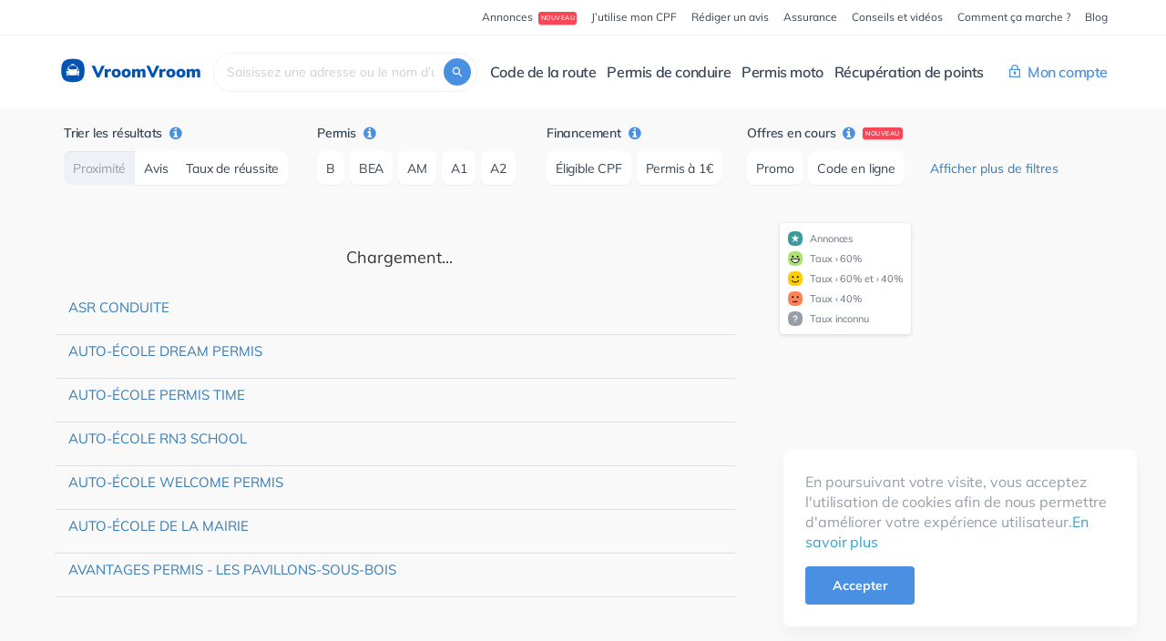

--- FILE ---
content_type: text/html; charset=utf-8
request_url: https://www.vroomvroom.fr/auto-ecoles/seine-saint-denis/les-pavillons-sous-bois
body_size: 10264
content:
<!DOCTYPE html>
<html lang="fr"  class="webp">
<head>
  <meta http-equiv="Content-Type" content="text/html; charset=utf-8">
  <meta name="viewport" content="width=device-width, initial-scale=1.0">

  <title>Auto-écoles Les-pavillons-sous-bois (93) - Vroomvroom.fr</title>
  <meta name="google-site-verification" content="t-1-JJCtEd7_MaZpIWgpflGQbxcIAkfVs-G4KUXlpAA" />
  <meta name="description" content="Le comparateur des auto-écoles à Les-pavillons-sous-bois (93), avec les taux de réussite, les avis et les meilleures offres pour passer son permis de conduire.">
  <meta property="og:description" content="Le comparateur des auto-écoles à Les-pavillons-sous-bois (93), avec les taux de réussite, les avis et les meilleures offres pour passer son permis de conduire.">
  <meta property="og:title" content="Auto-écoles Les-pavillons-sous-bois (93) - Vroomvroom.fr"/>
  <meta property="fb:admins" content="690361834" />
  <meta property="og:locale" content="fr_FR"/>
  <meta property="og:site_name" content="VroomVroom"/>
  <meta property="og:url" content="vroomvroom.fr" />
  <meta property="og:type" content="website" />
  <meta property="og:image" content="https://www.vroomvroom.fr/assets/vroomvroom-logo-69827fbdd4ff07598c1a92becba193ef7a489a464182df5f1f63ff676ca3d0c1.png"/>
  <meta property="og:image:secure_url" content="https://www.vroomvroom.fr/assets/vroomvroom-logo-69827fbdd4ff07598c1a92becba193ef7a489a464182df5f1f63ff676ca3d0c1.png"/>
  <meta property="og:image:width" content="400" />
  <meta property="og:image:height" content="400" />
  <meta name="twitter:card" content="summary" />
  <meta name="twitter:description" content="VroomVroom.fr met à disposition des candidats au permis de conduire les taux de réussite, les avis authentiques de candidats et les prix des auto-écoles de France." />
  <meta name="twitter:title" content="VroomVroom.fr" />
  <meta name="twitter:image" content="https://www.vroomvroom.fr/assets/vroomvroom-logo-69827fbdd4ff07598c1a92becba193ef7a489a464182df5f1f63ff676ca3d0c1.png" />
  <meta name="verification" content="c087e0fc9b1fdea2326e8a6cb3dde211" />
  <link rel="canonical" href="https://www.vroomvroom.fr/auto-ecoles/seine-saint-denis/les-pavillons-sous-bois" />
  <!-- Organization schema -->
  <script type="application/ld+json">
    {
      "@context": "http://schema.org",
      "@type": "Organization",
      "url": "https://www.vroomvroom.fr",
      "description": "VroomVroom.fr met à disposition des candidats au permis de conduire les taux de réussite, les avis authentiques de candidats et les prix des auto-écoles de France.",
      "logo": "https://www.vroomvroom.fr/assets/images/vroomvroom-logo.png",
      "name": "VroomVroom.fr",
      "sameAs": [
         "https://www.facebook.com/VroomVroom.fr/",
         "https://twitter.com/vroomvroomfr",
         "https://www.instagram.com/vroomvroom.fr/",
         "https://www.linkedin.com/company/vroomvroom.fr/",
         "https://www.pinterest.de/vroomvroomfrr/"
      ],
      "contactPoint": {
        "@type": "ContactPoint",
        "contactType": "Customer service",
        "areaServed": "FR",
        "availableLanguage": "French",
        "email": "contact@vroomvroom.fr",
        "url": "https://www.vroomvroom.fr"
      }
    }
  </script>
  <!-- Web page schema -->
  <script type="application/ld+json">
    {
      "@context": "http://schema.org",
      "@type": "WebPage",
      "description":"VroomVroom.fr est le premier comparateur d'auto-écoles en France. Nous mettons à disposition des candidats au permis de conduire les taux de réussite, les avis authentiques de candidats et les prix de toutes les auto-écoles de France.",
      "headline": "VroomVroom.fr - Le comparateur d'auto-écoles",
      "inLanguage": "fr",
      "mainEntityOfPage": "https://www.vroomvroom.fr",
      "url": "https://www.vroomvroom.fr",
      "name": "VroomVroom.fr - Le comparateur d'auto-écoles",
      "author": {
        "@type": "Organization",
        "@id": "https://www.vroomvroom.fr",
        "name": "VroomVroom.fr",
        "logo": "https://www.vroomvroom.fr/assets/images/vroomvroom-logo.png"
      },
      "copyrightHolder": {
        "@type": "Organization",
        "@id": "https://www.vroomvroom.fr",
        "name": "https://www.vroomvroom.fr",
        "logo": "https://www.vroomvroom.fr/assets/images/vroomvroom-logo.png"
      },
      "image": {
        "@type": "ImageObject",
        "url": "https://www.vroomvroom.fr/assets/images/vroomvroom-logo.png"
      }
    }
  </script>

  <link rel="preload" href="https://www.vroomvroom.fr/assets/Muli-normal-400-latin-559a79dfc55855934e68eae72c755fb1e381e5628cbf2928354ccb871e79beb9.woff2" as="font" type="font/woff2" crossorigin />
  <link rel= "preconnect" href="//pagead2.googlesyndication.com" />
  <link rel= "preconnect" href="//www.googletagmanager.com" />
  <link rel= "preconnect" href="//www.googleadservices.com" />
  <link rel="stylesheet" media="all" href="/assets/application-ee31e724a0673841f2e2291fd27a7b260c707c9abc332989972233e6c9e6e33b.css" />
  <script src="/assets/application-32fb3824226a238ec543a81df388a26daeb8621b5d0488a049fab7c9ea659103.js"></script>

  <link rel="stylesheet" media="all" href="/assets/v2/school_search-709f8caa792f282779e10f097ebc84854b7abf55e440204920b2e15055eb94b9.css" />

  <meta name="csrf-param" content="authenticity_token" />
<meta name="csrf-token" content="UfGkIlnHP5KCmECK9+stBXzutzk1aO2FEmjeK3MPkSpdaWX/vXGMbWf0jE4CyQzFM0C/pUAPlf+Rhv0dJF6TFQ==" />
  <link rel="shortcut icon" type="image/x-icon" href="/assets/favicon-0e43cb91ac1529cb4baa57405a6e90d7eb4b304dd7ebffb7d405461408755bee.ico" />

  <script defer src="//pagead2.googlesyndication.com/pagead/js/adsbygoogle.js"></script>
  <script>
    (adsbygoogle = window.adsbygoogle || []).push({
      google_ad_client: "ca-pub-4710874768181382",
      enable_page_level_ads: true
    });
  </script>
  
  
</head>
<body>
    <div class="vv-iubenda-cs-banner" id="cookies-banner"><div class="vv-iubenda-cs-banner__content">En poursuivant votre visite, vous acceptez l'utilisation de cookies afin de nous permettre d'améliorer votre expérience utilisateur.<a class="personal-data-link" href="/a-propos/donnees-personnelles">En savoir plus</a></div><button name="button" type="submit" class="vv-ui-button-fill-primary hidden-xs" id="accept-cookies-btn">Accepter</button><button name="button" type="submit" class="close vv-iubenda-cs-banner__accept visible-xs" id="accept-cookies-close">&times;</button></div>
  <div>
    <div id="main-container">
      <div class="vv-nav-mobile"><a class="vv-nav-logo" href="/"><img style="display: initial" alt="VroomVroom Logo" width="32" height="32" src="/assets/vroomvroomlogo-be473bf6ebdef679414d126f2feb673a1a37bdf0cc5f28b9c78251bf4af14999.svg" />&nbsp;VroomVroom</a><button aria-label="Ouvrir le menu" class="vv-nav-open" id="js-vv-nav-open" type="button"><span class="vv-icon-bar icon-bar"></span><span class="vv-icon-bar icon-bar"></span><span class="vv-icon-bar icon-bar"></span></button></div><div class="vv-nav-wrap" id="js-vv-nav"><div class="vv-nav"><button class="vv-nav-close" id="js-vv-nav-close"><svg xmlns="http://www.w3.org/2000/svg" width="16" height="16" viewbox="0 0 16 16">
  <path fill="#FFFFFF" fill-rule="evenodd" d="M8 0c4.418 0 8 3.582 8 8s-3.582 8-8 8-8-3.582-8-8 3.582-8 8-8zM5.297 4.889c-.192.053-.339.206-.385.4-.046.193.017.396.164.53L7.313 7.97l-2.237 2.153c-.147.133-.21.336-.164.53.046.193.193.346.385.4.191.052.397-.003.536-.145l2.25-2.182 2.07 2.153c.133.147.336.21.53.164.193-.046.346-.193.4-.385.052-.191-.003-.396-.145-.535L8.855 7.942l2.083-2.182c.164-.206.158-.5-.014-.698-.213-.213-.558-.213-.771 0l-2.07 2.153-2.25-2.182c-.14-.142-.345-.198-.536-.144z"></path>
</svg></button><button class="vv-nav-main__return" id="js-vv-nav-return">← Menu principal</button><div class="vv-nav-top"><div class="vv-container"><nav><ul class="vv-nav-top__list"><li class="vv-nav-top__list-item"><a class="vv-nav__promo-badge-link" href="/annonces"><span class="vv-nav__promo-badge-text">Annonces</span><span class="vv-nav__promo-badge">Nouveau</span></a></li><li class="vv-nav-top__list-item"><a href="/financement-cpf-permis-de-conduire">J’utilise mon CPF</a></li><li class="vv-nav-top__list-item"><a href="/avis">Rédiger un avis</a></li><li class="vv-nav-top__list-item"><a href="/assurance">Assurance</a></li><li class="vv-nav-top__list-item"><a href="/a-propos/conseils-et-videos">Conseils et vidéos</a></li><li class="vv-nav-top__list-item"><a href="/a-propos/comment-ca-marche">Comment ça marche ?</a></li><li class="vv-nav-top__list-item"><a href="https://blog.vroomvroom.fr" rel="noopener noreferrer" target="_blank">Blog</a></li></ul></nav></div></div><div class="vv-nav-main"><div class="vv-container"><nav class="vv-nav-main__nav"><a class="vv-nav-logo" href="/"><img style="display: initial" alt="VroomVroom Logo" width="32" height="32" src="/assets/vroomvroomlogo-be473bf6ebdef679414d126f2feb673a1a37bdf0cc5f28b9c78251bf4af14999.svg" />&nbsp;VroomVroom</a><form class="vv-nav-form"><span class="vv-nav-form__icon"><svg xmlns="http://www.w3.org/2000/svg" viewbox="0 0 24 24" class="vv-nav-form__icon-img"><path fill="#354354" class="svg-search-icon" d="M18.894 17.616l-3.912-3.875a5.543 5.543 0 00.993-3.992c-.35-2.506-2.394-4.487-4.933-4.72-3.445-.35-6.364 2.564-6.013 6.031.233 2.506 2.218 4.575 4.728 4.924a5.569 5.569 0 004-.99l3.882 3.875a.424.424 0 00.613 0l.613-.612a.488.488 0 00.029-.641zM6.75 10.506a3.771 3.771 0 013.765-3.758 3.771 3.771 0 013.766 3.758 3.771 3.771 0 01-3.766 3.76 3.753 3.753 0 01-3.765-3.76z"></path></svg>
</span><input class="search-box vv-nav-form__input" id="search-box" placeholder="Où cherchez-vous une auto-école ?" type="text" value="" /></form><div class="vv-nav-main__links" id="js-main-nav-links"><ul class="vv-nav-main__list"><li class="vv-nav-main__list-item"><button class="vv-nav-main__list-item-title">Code de la route</button><div class="vv-nav-main__dropdown-content"><div class="vv-container"><div class="vv-nav-main__dropdown-title">Code de la route</div><div class="vv-nav__row"><div class="vv-nav__col"><a class="vv-nav__col-extensive-link" href="/produits/code-en-ligne"><div class="vv-nav__col-title">Je révise l’examen du code de la route</div><div class="vv-nav__col-description">Depuis chez moi, sur mon ordinateur ou téléphone!</div><div class="vv-nav__col-action"><div class="vv-nav__col-action-image vv-nav__col-action-image--products"></div><div class="vv-nav__col-action-title">Je commence à réviser</div></div></a></div><div class="vv-nav__col"><a class="vv-nav__col-extensive-link" href="/code-de-la-route"><div class="vv-nav__col-title">Je m’inscris à l’examen du code de la route</div><div class="vv-nav__col-description">Dans l’un des 3702 centres d’examen, partout en France</div><div class="vv-nav__col-action"><div class="vv-nav__col-action-image vv-nav__col-action-image--exam"></div><div class="vv-nav__col-action-title">Je réserve mon examen</div></div></a></div><div class="vv-nav__col"><div class="vv-nav__col-row"><div class="vv-nav__col-title vv-nav__col-title--small">Passez l’examen dans l’un des centres de nos partenaires, agréé par l’État</div><div class="vv-nav__col-exam-centers"><a class="vv-nav__col-exam-centers-item" href="/centre-code-de-la-route/codengo"><img src=/assets/exam-centers/logo-codengo-vector-dfdd66bfc738017ef648bff733b50c522370357055bcef27c38c679273ba71ed.svg class="" alt="Codengo logo" loading="lazy" /></a><a class="vv-nav__col-exam-centers-item" href="/centre-code-de-la-route/dekra"><img src=/assets/exam-centers/logo-dekra-vector-9803b17a900796e9e0bbce23197aff57a9112acc93921a6ce90978e699e29f28.svg class="" alt="Dekra logo" loading="lazy" /></a><a class="vv-nav__col-exam-centers-item" href="/centre-code-de-la-route/la-poste"><picture>
        <source type='image/webp' srcset="/assets/exam-centers/logo-la-poste-vector-no-bg-04273c1b6daeeabc58b389f66a25ff142012cba1e34a0b0a78957a905e76360a.webp">
        <source type='image/png' srcset="/assets/exam-centers/logo-la-poste-vector-no-bg-04273c1b6daeeabc58b389f66a25ff142012cba1e34a0b0a78957a905e76360a.png">
        <img src=/assets/exam-centers/logo-la-poste-vector-no-bg-04273c1b6daeeabc58b389f66a25ff142012cba1e34a0b0a78957a905e76360a.webp class="" alt="La Poste logo"  />
      </picture></a><a class="vv-nav__col-exam-centers-item" href="/centre-code-de-la-route/sgs"><img src=/assets/exam-centers/logo-sgs-vector-5161e18110ae6380348c1e89987e0171d2406b2a858aad32096c9441ab212cff.svg class="" alt="ObjectifCode logo" loading="lazy" /></a></div></div><div class="vv-nav__col-row"><div class="vv-nav__col-title vv-nav__col-title--small">Trouvez un examen dans les principales villes</div><div class="vv-nav__row"><div class="vv-nav__city-col"><div class="vv-nav__col-link-wrap"><a class="vv-nav__col-link" href="/centres-code-de-la-route/paris/paris">Paris</a></div><div class="vv-nav__col-link-wrap"><a class="vv-nav__col-link" href="/centres-code-de-la-route/bouches-du-rhone/marseille">Marseille</a></div><div class="vv-nav__col-link-wrap"><a class="vv-nav__col-link" href="/centres-code-de-la-route/gironde/bordeaux">Bordeaux</a></div><div class="vv-nav__col-link-wrap"><a class="vv-nav__col-link" href="/centres-code-de-la-route/nord/lille">Lille</a></div></div><div class="vv-nav__city-col"><div class="vv-nav__col-link-wrap"><a class="vv-nav__col-link" href="/centres-code-de-la-route/bas-rhin/strasbourg">Strasbourg</a></div><div class="vv-nav__col-link-wrap"><a class="vv-nav__col-link" href="/centres-code-de-la-route/rhone/lyon">Lyon</a></div><div class="vv-nav__col-link-wrap"><a class="vv-nav__col-link" href="/centres-code-de-la-route/alpes-maritimes/nice">Nice</a></div><div class="vv-nav__col-link-wrap"><a class="vv-nav__col-link" href="/centres-code-de-la-route/haute-garonne/toulouse">Toulouse</a></div></div><div class="vv-nav__city-col"><div class="vv-nav__col-link-wrap"><a class="vv-nav__col-link" href="/centres-code-de-la-route/herault/montpellier">Montpellier</a></div><div class="vv-nav__col-link-wrap"><a class="vv-nav__col-link" href="/centres-code-de-la-route/isere/grenoble">Grenoble</a></div></div></div></div></div></div></div></div></li><li class="vv-nav-main__list-item"><button class="vv-nav-main__list-item-title">Permis de conduire</button><div class="vv-nav-main__dropdown-content"><div class="vv-container"><div class="vv-nav-main__dropdown-title">Permis de conduire</div><div class="vv-nav__row"><div class="vv-nav__col"><div class="vv-nav__col-row"><a class="vv-nav__col-extensive-link" href="/#search-box"><div class="vv-nav__col-title">Je trouve mon auto-école</div><div class="vv-nav__col-description">Près de chez moi, en fonction de mes critères</div><div class="vv-nav__col-action"><div class="vv-nav__col-action-image vv-nav__col-action-image--driving-school"></div><div class="vv-nav__col-action-title">Trouver mon auto-école</div></div></a></div><div class="vv-nav__col-row"><div class="vv-nav__col-title vv-nav__col-title--small">Vous pouvez aussi :</div><div class="vv-nav__col-link-wrap"><a class="vv-nav__col-link">Réserver votre évaluation de départ<span class="vv-nav__promo-badge">BIENTÔT</span></a></div><div class="vv-nav__col-link-wrap"><a class="vv-nav__col-link" href="/avis">Laisser un avis</a></div><div class="vv-nav__col-link-wrap"><a class="vv-nav__col-link">Trouver un stage post-permis<span class="vv-nav__promo-badge">BIENTÔT</span></a></div></div></div><div class="vv-nav__col"><div class="vv-nav__col-row"><div class="vv-nav__col-title vv-nav__col-title--mobile-big">Conseils & Vidéos</div><div class="vv-nav__col-title vv-nav__col-title--small">Le prix du permis</div><div class="vv-nav__col-link-wrap"><a class="vv-nav__col-link" href="/a-propos/prix-permis-de-conduire">Le prix du permis de conduire</a></div><div class="vv-nav__col-link-wrap"><a class="vv-nav__col-link" href="/a-propos/comment-payer-son-permis-de-conduire">Comment payer son permis de conduire ?</a></div><div class="vv-nav__col-link-wrap"><a class="vv-nav__col-link" href="/a-propos/garantie-financiere-auto-ecole">La garantie financière</a></div></div><div class="vv-nav__col-row"><div class="vv-nav__col-title vv-nav__col-title--small">Conduite</div><div class="vv-nav__col-link-wrap"><a class="vv-nav__col-link" href="/a-propos/les-cours-de-conduite">Les cours de conduite</a></div><div class="vv-nav__col-link-wrap"><a class="vv-nav__col-link" href="/a-propos/conduite-accompagnee">La conduite accompagnée</a></div><div class="vv-nav__col-link-wrap"><a class="vv-nav__col-link" href="/a-propos/simulateur-conduite">Le simulateur de conduite</a></div><div class="vv-nav__col-link-wrap"><a class="vv-nav__col-link" href="/a-propos/label-de-qualite-auto-ecole">Label de qualité auto-écoles</a></div></div><div class="vv-nav__col-row"><div class="vv-nav__col-title vv-nav__col-title--small">L’examen</div><div class="vv-nav__col-link-wrap"><a class="vv-nav__col-link" href="/a-propos/places-examen">Les places d’examen</a></div><div class="vv-nav__col-link-wrap"><a class="vv-nav__col-link" href="/a-propos/temps-attente-permis-de-conduire">Combien de temps d’attente pour passer le permis ?</a></div><div class="vv-nav__col-link-wrap"><a class="vv-nav__col-link" href="/a-propos/examen-conduite-permis">L’épreuve pratique du permis</a></div></div></div><div class="vv-nav__col"><div class="vv-nav__col-row"><div class="vv-nav__col-title vv-mobile-hidden">&nbsp;</div><div class="vv-nav__col-title vv-nav__col-title--small">Code de la route</div><div class="vv-nav__col-link-wrap"><a class="vv-nav__col-link" href="/a-propos/les-cours-de-code">Les cours de code</a></div><div class="vv-nav__col-link-wrap"><a class="vv-nav__col-link" href="/a-propos/inscripton-examen-code-de-la-route">Inscription à l’examen du code de la route</a></div><div class="vv-nav__col-link-wrap"><a class="vv-nav__col-link" href="/a-propos/code-de-la-route">L’examen du code de la route</a></div></div><div class="vv-nav__col-row"><div class="vv-nav__col-title vv-nav__col-title--small">Candidat libre</div><div class="vv-nav__col-link-wrap"><a class="vv-nav__col-link" href="/a-propos/code-de-la-route-candidat-libre">Le code de la route en candidat libre</a></div><div class="vv-nav__col-link-wrap"><a class="vv-nav__col-link" href="/a-propos/permis-de-conduire-candidat-libre">Passer son permis de conduire en candidat libre</a></div><div class="vv-nav__col-link-wrap"><a class="vv-nav__col-link" href="/a-propos/taux-de-reussite-candidat-libre">Taux de réussite en candidat libre</a></div></div></div></div></div></div></li><li class="vv-nav-main__list-item"><button class="vv-nav-main__list-item-title">Permis moto</button><div class="vv-nav-main__dropdown-content"><div class="vv-container"><div class="vv-nav-main__dropdown-title">Permis moto</div><div class="vv-nav__row"><div class="vv-nav__col"><div class="vv-nav__col-row"><a class="vv-nav__col-extensive-link" href="/#search-box"><div class="vv-nav__col-title">Je trouve ma moto-école</div><div class="vv-nav__col-description">Près de chez moi, en fonction de mes critères</div><div class="vv-nav__col-action"><div class="vv-nav__col-action-image vv-nav__col-action-image--moto-school"></div><div class="vv-nav__col-action-title">Trouver ma moto-école</div></div></a></div><div class="vv-nav__col-row"><div class="vv-nav__col-title vv-nav__col-title--small">Vous pouvez aussi :</div><div class="vv-nav__col-link-wrap"><a class="vv-nav__col-link" href="/code-de-la-route">Réserver votre examen du code moto (ETM)</a></div></div></div><div class="vv-nav__col vv-nav__col--big"><div class="vv-nav__col-row"><a class="vv-nav__col-link vv-nav__col-link--section"><div class="vv-nav__col-title vv-nav__col-title--mobile-big">Je passe mon<br />Permis AM (BSR)<span class="vv-nav__promo-badge">BIENTÔT</span></div>Pour pouvoir conduire des cyclomoteurs (motocyclettes de moins de 50 cm³) et des voiturettes (quadricycles légers), dès 14 ans.</a></div><div class="vv-nav__col-row"><a class="vv-nav__col-link vv-nav__col-link--section"><div class="vv-nav__col-title vv-nav__col-title--mobile-big">Je passe ma formation<br />125 cm³<span class="vv-nav__promo-badge">BIENTÔT</span></div>Formation de 7 heures, obligatoire pour pouvoir conduire un scooter ou une moto d’une cylindré de 125 cm³. Elle est exclusivement réservée aux titulaires du permis B depuis au minimum 2 ans.</a></div></div></div></div></div></li><li class="vv-nav-main__list-item"><a class="vv-nav-main__list-item-title" href="/stage-recuperation-de-points">Récupération de points</a></li></ul><div class="vv-nav-main__login"><button class="vv-nav-main__list-item-title"><svg xmlns="http://www.w3.org/2000/svg" width="16" height="16" class="vv-nav-main__login-icon"><path d="M2 4.667V4c0-2.21 1.79-4 4-4s4 1.79 4 4v.667h1.333c.369 0 .667.298.667.666v8a.666.666 0 01-.667.667H.667A.666.666 0 010 13.333v-8c0-.368.298-.666.667-.666H2zM10.667 6H1.333v6.667h9.334V6zM5.333 9.821a1.332 1.332 0 111.334.001v1.511H5.333V9.821zm-2-5.154h5.334V4a2.667 2.667 0 10-5.334 0v.667z"></path></svg>
Mon compte</button><div class="vv-nav-main__dropdown-content"><div class="vv-container"><div class="vv-nav-main__dropdown-title">Mon compte</div><div class="vv-nav__row vv-nav__row--space-around"><div class="vv-nav__col vv-nav__col--half"><div class="vv-nav__login-image-wrap"><img alt="Espace Pro Image" height="156px" loading="lazy" src="/assets/navigation/illustration-espace-pro-cfe529613bd21f831750a830798acbc304c07e45eae87c75f4b412f94492eaf5.svg" width="256px" /></div><div class="vv-nav__col-title vv-nav__col-title--mobile-big">Vous êtes gérant ou salarié d’une auto&#8209;école</div><div class="vv-nav__col-description">Connectez vous à votre Espace Pro pour gérer la page de votre agence, gagner en visibilité et attirer davantage d’élèves.</div><a class="vv-nav__login-link" href="/users/sign_in">Accéder à mon Espace Pro</a></div><div class="vv-nav__col vv-nav__col--half"><div class="vv-nav__login-image-wrap"><img alt="Espace élève Image" height="156px" loading="lazy" src="/assets/navigation/illustration-espace-eleve-bbbece1e444cab8ca75c9d99bd60dce2ecd8debbdbe1f8faf0b32c936085ba18.svg" width="256px" /></div><div class="vv-nav__col-title vv-nav__col-title--mobile-big">Vous êtes un élève inscrit au code de la route ou à l’auto&#8209;école</div><div class="vv-nav__col-description">Connectez vous à votre Espace élève, réservez votre examen du code de la route</div><a class="vv-nav__login-link" href="/student">Accéder à mon Espace élève</a></div></div></div></div></div></div></nav></div></div></div></div>
      <div class="vv-map-container"><div class="vv-map-container__mobile-control-bar"><a class="vv-map-container__mobile-control-bar__button-filter" href="#"><i class="fa fa-filter"></i>Filtres</a><a class="vv-map-container__mobile-control-bar__button-map" href="#"><i class="fa fa-map-marker"></i>Carte</a></div><div class="vv-filters"><div class="container"><div class="vv-filters__inner"><div class="vv-filters__mobile-header"><div class="vv-filters__mobile-header__title">Filtres</div><div class="vv-filters__mobile-header__close"><a href="#">&times;</a></div></div><div class="vv-filters__sub-container"><div class="vv-filters__control"><div class="vv-filters__control__label">Trier les résultats<i aria-hidden="true" class="fa fa-info-circle filter-over" data-container="body" data-html="true" data-toggle="popover" data-trigger="hover"></i></div><div class="vv-filters__control__btn-group vv-filters__control__btn-group-radio vv-fixed-width250"><button class="vv-filters__control__btn-group__button active" id="sorting_by_client" type="button">Proximité</button><button class="vv-filters__control__btn-group__button" id="sorting_by_comment" type="button">Avis</button><button class="vv-filters__control__btn-group__button" id="sorting_by_success" type="button">Taux de réussite</button></div><div class="popover-content filter-popover hide"><div class="c-popover-item-title">Proximité</div><div class="c-popover-item-description">Les 30 auto-écoles les plus proches sont affichées dans l’ordre croissant ou, à défaut, les auto-écoles situées dans un rayon de 20 km. Les « auto-écoles partenaires » sont affichées en haut de la liste.</div><div class="c-popover-item-title">Avis</div><div class="c-popover-item-description">Les auto-écoles situées à proximité sont affichées en fonction des notes attribuées par leurs élèves, par ordre croissant.</div><div class="c-popover-item-title">Taux de réussite</div><div class="c-popover-item-description">Les auto-écoles situées à proximité sont affichées en fonction du taux de réussite de leurs élèves à l’examen pratique du permis de conduire (permis B), toutes présentations confondues.</div></div></div><div class="vv-filters__control extra-control vv-filters__control__extra-filters hide"><div class="vv-filters__control__label">Autre<i aria-hidden="true" class="fa fa-info-circle open-filter-over" data-container="body" data-html="true" data-toggle="popover" data-trigger="hover"></i></div><div class="vv-filters__control__btn-group vv-filters__control__btn-group-checkbox"><button class="vv-filters__control__btn-group__button" data-filter="open_at" type="button">Ouvert maintenant</button></div><div class="popover-content open-filter-popover hide"><div class="c-popover-item-title">Autre</div><div class="c-popover-item-description">Établissements ouvert actuellement. Les agence fermant dans moins de 30 minutes sont signalées par la mention « Fermeture imminente.</div></div></div></div><div class="vv-filters__control"><div class="vv-filters__control__label">Permis<i aria-hidden="true" class="fa fa-info-circle sort-over" data-container="body" data-html="true" data-toggle="popover" data-trigger="hover"></i></div><div class="vv-filters__control__btn-group btn-group-container btn-group-max-width-container vv-filters__control__btn-group-checkbox"><button class="vv-filters__control__btn-group__button" data-licences-filter="B" type="button">B</button><button class="vv-filters__control__btn-group__button" data-licences-filter="BEA" type="button">BEA</button><button class="vv-filters__control__btn-group__button" data-licences-filter="AM" type="button">AM</button><button class="vv-filters__control__btn-group__button" data-licences-filter="A1" type="button">A1</button><button class="vv-filters__control__btn-group__button" data-licences-filter="A2" type="button">A2</button><button class="vv-filters__control__btn-group__button vv-filters__control__extra-filters hide" data-licences-filter="A" type="button">A</button><button class="vv-filters__control__btn-group__button vv-filters__control__extra-filters hide" data-licences-filter="B96" type="button">B96</button><button class="vv-filters__control__btn-group__button vv-filters__control__extra-filters hide" data-licences-filter="EB" type="button">EB</button><button class="vv-filters__control__btn-group__button vv-filters__control__extra-filters hide" data-licences-filter="C1" type="button">C1</button><button class="vv-filters__control__btn-group__button vv-filters__control__extra-filters hide" data-licences-filter="C" type="button">C</button><button class="vv-filters__control__btn-group__button vv-filters__control__extra-filters hide" data-licences-filter="CE" type="button">CE</button><button class="vv-filters__control__btn-group__button vv-filters__control__extra-filters hide" data-licences-filter="C1E" type="button">C1E</button><button class="vv-filters__control__btn-group__button vv-filters__control__extra-filters hide" data-licences-filter="D1" type="button">D1</button><button class="vv-filters__control__btn-group__button vv-filters__control__extra-filters hide" data-licences-filter="D" type="button">D</button><button class="vv-filters__control__btn-group__button vv-filters__control__extra-filters hide" data-licences-filter="D1E" type="button">D1E</button><button class="vv-filters__control__btn-group__button vv-filters__control__extra-filters hide" data-licences-filter="DE" type="button">DE</button></div><div class="popover-content sort-popover hide"><div class="c-popover-item-title">Permis</div><div class="c-popover-item-description">Filtre les établissements proposant la catégorie de permis sélectionnée.</div></div></div><div class="vv-filters__control"><div class="vv-filters__control__label">Financement<i aria-hidden="true" class="fa fa-info-circle fin-filter-over" data-container="body" data-html="true" data-toggle="popover" data-trigger="hover"></i></div><div class="vv-filters__control__btn-group btn-group-container vv-filters__control__btn-group-checkbox"><div class="btn-group-inner-block"><button class="vv-filters__control__btn-group__button" data-filter="formation_institute" type="button">Éligible CPF</button><button class="vv-filters__control__btn-group__button" data-filter="one_euro_license" type="button">Permis à 1€</button></div><div class="btn-group-inner-block vv-filters__control__extra-filters vv-filters__control__extra-filters__fin hide"><button class="vv-filters__control__btn-group__button" data-filter="label_trait_pole" type="button">Financement France Travail</button><button class="vv-filters__control__btn-group__button" data-filter="label_trait_datadock" type="button">Établissement datadocké</button><button class="vv-filters__control__btn-group__button" data-filter="financial_guarantee" type="button">Garantie financière</button></div></div><div class="popover-content fin-filter-popover hide"><div class="c-popover-item-title">Éligible CPF</div><div class="c-popover-item-description">Organismes de formation proposant un financement du permis de conduire grâce au Compte Personnel de Formation, parmi les 30 auto-écoles les plus proches ou, à défaut, celles situées dans un rayon de 20 km.</div><div class="c-popover-item-title">Permis à 1€</div><div class="c-popover-item-description">Établissements partenaire du dispositif « Permis à 1€ par jour », parmi les 30 auto-écoles les plus proches ou, à défaut, celles situées dans un rayon de 20 km.</div><div class="c-popover-item-title">Financement France Travail</div><div class="c-popover-item-description">Établissements acceptant les financements Pôle Emploi, parmi les 30 auto-écoles les plus proches ou, à défaut, celles situées dans un rayon de 20 km.</div><div class="c-popover-item-title">Établissement datadocké</div><div class="c-popover-item-description">Ces établissements sont des organismes de formation et sont référencés sur la plateforme Datadock. Les formations délivrées sont prises en charges par les Organisme Paritaire Collecteur Agréé (OPCA), sous réserve d&#39;acceptation du dossier.</div><div class="c-popover-item-title">Garantie financière</div><div class="c-popover-item-description">L&#39;établissement dispose d&#39;une garantie financière. En cas de défaillance ou de faillite, les élèves inscrits seront remboursés de tout ou partie des sommes versées.</div></div></div><div class="vv-filters__control"><div class="vv-filters__control__label">Offres en cours<i aria-hidden="true" class="fa fa-info-circle offers-filter-over" data-container="body" data-html="true" data-toggle="popover" data-trigger="hover"></i><div class="vv-filters__control-badge vv-filters__control-badge--new">Nouveau</div></div><div class="vv-filters__control__btn-group btn-group-container vv-filters__control__btn-group-checkbox"><div class="btn-group-inner-block"><button class="vv-filters__control__btn-group__button" data-filter="promo_code" type="button">Promo</button><button class="vv-filters__control__btn-group__button" data-filter="exam_theory_access_config" type="button">Code en ligne</button></div></div><div class="popover-content offers-filter-popover hide"><div class="c-popover-item-title">Promo</div><div class="c-popover-item-description">Affiche les auto-écoles proposant actuellement une offre promotionnelle aux futurs élèves.</div><div class="c-popover-item-title">Code en ligne</div><div class="c-popover-item-description">Affiche les auto-écoles vendant des accès code en ligne sur Vroomvroom.fr.</div></div></div><div class="vv-filters__control"><a class="vv-filters__control__button-link" href="#">Afficher plus de filtres</a></div></div></div></div><div class="vv-map-content"><div class="vv-map-content__inner"><div class="vv-school-list"><form class="vv-school-search-form" id="navRight-search-box"><div class="vv-school-search-form__input-wrapper"><div class="vv-school-search-form__search-icon"><i class="fa fa-search"></i></div><input class="vv-school-search-form__input" id="search-box2" placeholder="Où cherchez-vous une auto-école?" type="text" /></div></form><div class="school-loader hide">Chargement...</div><div class="vv-school-list__result-list" id="listResults"><div class="listEntry listEntry-small"><div class="entry-line-small row-fluid"><div class="entry-line-small-text tiny span6"><div class="entry-line-small-title"><h6 class="title"><a class="school-listing-title" href="/auto-ecoles/seine-saint-denis/les-pavillons-sous-bois/asr-conduite#">ASR Conduite</a></h6></div></div></div></div><div class="listEntry listEntry-small"><div class="entry-line-small row-fluid"><div class="entry-line-small-text tiny span6"><div class="entry-line-small-title"><h6 class="title"><a class="school-listing-title" href="/auto-ecoles/seine-saint-denis/les-pavillons-sous-bois/auto-ecole-dream-permis#">Auto-école Dream Permis</a></h6></div></div></div></div><div class="listEntry listEntry-small"><div class="entry-line-small row-fluid"><div class="entry-line-small-text tiny span6"><div class="entry-line-small-title"><h6 class="title"><a class="school-listing-title" href="/auto-ecoles/seine-saint-denis/les-pavillons-sous-bois/auto-ecole-permis-time#">Auto-école Permis Time</a></h6></div></div></div></div><div class="listEntry listEntry-small"><div class="entry-line-small row-fluid"><div class="entry-line-small-text tiny span6"><div class="entry-line-small-title"><h6 class="title"><a class="school-listing-title" href="/auto-ecoles/seine-saint-denis/les-pavillons-sous-bois/auto-ecole-rn3-school#">Auto-école RN3 School</a></h6></div></div></div></div><div class="listEntry listEntry-small"><div class="entry-line-small row-fluid"><div class="entry-line-small-text tiny span6"><div class="entry-line-small-title"><h6 class="title"><a class="school-listing-title" href="/auto-ecoles/seine-saint-denis/les-pavillons-sous-bois/welcome-permis#">Auto-école Welcome Permis</a></h6></div></div></div></div><div class="listEntry listEntry-small"><div class="entry-line-small row-fluid"><div class="entry-line-small-text tiny span6"><div class="entry-line-small-title"><h6 class="title"><a class="school-listing-title" href="/auto-ecoles/seine-saint-denis/les-pavillons-sous-bois/auto-ecole-de-la-mairie#">Auto-école de la Mairie</a></h6></div></div></div></div><div class="listEntry listEntry-small"><div class="entry-line-small row-fluid"><div class="entry-line-small-text tiny span6"><div class="entry-line-small-title"><h6 class="title"><a class="school-listing-title" href="/auto-ecoles/seine-saint-denis/les-pavillons-sous-bois/avantages-permis-les-pavillons-sous-bois#">Avantages Permis - Les Pavillons-sous-Bois</a></h6></div></div></div></div></div></div><div class="vv-map"><div class="vv-map-inner"><div data-city="les-pavillons-sous-bois" data-department="seine-saint-denis" id="map"><div class="map-loader">Chargement...</div></div><div class="vv-map__legend"><div class="vv-map__legend__flag-legend"><img src="/assets/smiles/ann-d4424be09cfb4f88bdebd6285aff7e9b7db85f67014ec79dd385861fb61f435f.svg" />Annonces</div><div class="vv-map__legend__flag-legend"><img src="/assets/smiles/happy-65db6815594d93b46c4f0facf749e76a834b813d87c47094dfbb5a0091262197.svg" />Taux &rsaquo; 60%</div><div class="vv-map__legend__flag-legend"><img src="/assets/smiles/smile-d9cdfb9f5f9c541b13b9fd5a8588e9de4e6156edee469e07ff41c977700fc6b7.svg" />Taux &lsaquo; 60% et &rsaquo; 40%</div><div class="vv-map__legend__flag-legend"><img src="/assets/smiles/indifferent-216652fff67d3b70e03117a5534dc428347915d24ea9eaa7544286695910d2c4.svg" />Taux &lsaquo; 40%</div><div class="vv-map__legend__flag-legend"><img src="/assets/smiles/faq-ceaae4fd4e4d2dda8b718d54a7f3f808decb73fee5fbf1384fda664e0de35387.svg" />Taux inconnu</div></div><div class="vv-map__mobile-logo"><img style="display: initial" width="48" height="48" src="/assets/vroomvroomlogo-be473bf6ebdef679414d126f2feb673a1a37bdf0cc5f28b9c78251bf4af14999.svg" /></div><div class="vv-map__mobile-close"><a href="#">&times;</a></div></div></div></div></div></div><template id="schoolPopupTpl"><div class="vv-map-popup"><a class="vv-map-popup__title" rel="noopener noreferrer" target="_blank"></a><div class="vv-map-popup__address"></div><div class="vv-map-popup__rating"><span class="rating-map"></span><a class="vv-map-popup__rating__link"></a></div><div class="vv-map-popup__details"></div><div class="vv-map-popup__subtext"></div></div></template><template id="schoolListItemTpl"><div class="vv-search-item"><div class="vv-search-item__content"><a class="vv-search-item__content__inner" rel="noopener noreferrer" target="_blank"><h3 class="vv-search-item__content__title"></h3><div class="vv-search-item__content__address"></div><div class="vv-search-item__badges"></div><div class="vv-search-item__content__rating-section"><span class="vv-search-item__content__rating-section__rating"></span><span class="vv-search-item__content__rating-section__link"></span><span class="vv-search-item__content__rating-section__helptext"></span></div></a><div class="vv-search-item__footer"><a class="vv-search-item__button" rel="noopener noreferrer" target="_blank">Prendre rendez-vous</a><div class="vv-search-item__info">personnes ont vu cette auto-école</div></div></div><a class="vv-search-item__photobar" rel="noopener noreferrer" target="_blank"></a></div></template><template id="schoolListItemDetailsTpl"><div class="vv-search-item__content__details"><div class="vv-search-item__content__details__img"><img class="vv-search-item__content__details__img--subscribed" src="/assets/smiles/ann-d4424be09cfb4f88bdebd6285aff7e9b7db85f67014ec79dd385861fb61f435f.svg" /><img class="vv-search-item__content__details__img--success-more-then-60" src="/assets/smiles/happy-65db6815594d93b46c4f0facf749e76a834b813d87c47094dfbb5a0091262197.svg" /><img class="vv-search-item__content__details__img--success-40-60" src="/assets/smiles/smile-d9cdfb9f5f9c541b13b9fd5a8588e9de4e6156edee469e07ff41c977700fc6b7.svg" /><img class="vv-search-item__content__details__img--success-less-the-40" src="/assets/smiles/indifferent-216652fff67d3b70e03117a5534dc428347915d24ea9eaa7544286695910d2c4.svg" /></div><div class="vv-search-item__content__details__main-text"></div><div class="vv-search-item__content__details__sub-text"></div></div></template><template id="labelTpl"><button class="vv-search-item__content__labels__button map_over" data-container="" data-content="" data-delay="{&quot;show&quot;:&quot;0&quot;, &quot;hide&quot;:&quot;100&quot;}" data-html="true" data-placement="top" data-toggle="popover" data-trigger="hover" id="" tabindex="0"></button></template><template id="noPhotoTpl"><div class="vv-search-item__photobar__nophoto">École de conduite</div></template><template id="openLabelTpl"><div class="vv-search-item__photobar__label"><i class="fa fa-clock-o"></i></div></template><script src="/assets/mapbox-gl-14ee28e424fc68282cfebc1e06a2f045060e219cdc6a49f130fc628876b4c37e.js" defer="defer"></script>
<script src="/assets/turf-68cb15b08052ed917a776c5376644c239cf813e9746f9ee5c0a49c138aaec6b4.js" defer="defer"></script>
<script src="/assets/v2/schoolSearch/map-b97cf71a5b0fd37cf100f964580c6ebdd965b5d89e65a44f8a2b557ad5a0c79c.js" defer="defer"></script>
<script src="/assets/v2/schoolSearch/school_search_map_header-b2b6ebe86a034bcae65c929cd859e3a64291e39898b29926bed7f950de1c321b.js" defer="defer"></script>
    </div>
    <div class="vv-footer">
  <div class="container">
    <div class="vv-footer__content">
      <div class="vv-footer__column first-column">
        <div class="vv-footer__brand">
          <img alt="Comparer les meilleurs taux de réussite des auto-écoles des régions françaises" class="vv-footer__img" src="/assets/vroomvroomlogo-be473bf6ebdef679414d126f2feb673a1a37bdf0cc5f28b9c78251bf4af14999.svg" />
          <span class="vv-footer__brand-logo-text">VroomVroom</span>
        </div>

        <div class="vv-footer__alt">VroomVroom.fr est le premier comparateur d'auto-écoles en France. Nous mettons à disposition des candidats au permis de conduire les taux de réussite, les avis authentiques de candidats et les prix de toutes les auto-écoles de France.</div>

        <ul class='vv-footer__marketplaces'>
          <li class='vv-footer__marketplaces-item'>
            <a target="_blank" rel="noopener noreferrer" href="https://www.clickclickdrive.de/">
              <img alt="drapeau de l&#39;Allemagne" width="22px" height="16px" src="/assets/icons/flag-de-58d9b0e8869bf92cfbaf23321e530fcf816df8c644d336fb072add0a419cd795.svg" />
              Auto-écoles en Allemagne
</a>          </li>
          <li class='vv-footer__marketplaces-item'>
            <a target="_blank" rel="noopener noreferrer" href="https://www.superprawojazdy.pl/">
              <img alt="drapeau de la Pologne" width="22px" height="16px" src="/assets/icons/flag-pl-00043dc4e93b8094ee9181134c45135701509a3f16cacaa12e8a7962e96f4eff.svg" />
              Auto-écoles en Pologne
</a>          </li>
          <li class='vv-footer__marketplaces-item'>
            <a target="_blank" rel="noopener noreferrer" href="https://www.clickclickdrive.be/">
              <img alt="drapeau de la Belgique" width="22px" height="16px" src="/assets/icons/flag-be-de03046734bb38f7d20574ea1c71491040474a3a8966ee0a829d1248322a853f.svg" />
              Auto-écoles en Belgique
</a>          </li>
        </ul>
      </div>

      <div class="vv-footer__column">
        <div class="vv-footer__column-title">Question fréquentes</div>
        <a href="/a-propos/conseils-et-videos">Taux de réussite</a>
        <a href="/a-propos/places-examen">Places d&#39;examen</a>
        <a href="https://vroomvroom.guide">Guide Vroomvroom</a>
        <a href="https://blog.vroomvroom.fr/">Actualités Permis de conduire</a>
        <a href="/a-propos/conseils-et-videos">Conseils &amp; vidéos</a>
        <a id="how-to-choose" href="/a-propos/pourquoi-vroomvroom">Pourquoi Vroomvroom?</a>
        <a id="pro-link-footer" href="/users/sign_in">Vous êtes une auto-école ?</a>
        <a id="open-driving-school" href="/ouvrir-une-auto-ecole">Créer une auto-école</a>
        <a href="/candidat-libre-permis-de-conduire">Candidats libre</a>
        <a id="reserve-with-google" href="/reserver-avec-google">Réserver avec Google</a>
      </div>

      <div class="vv-footer__column">
        <div class="vv-footer__column-title">Code de la route</div>
        <a href="/centres-code-de-la-route/paris/paris">Code de la route à Paris</a>
        <a href="/centres-code-de-la-route/bouches-du-rhone/marseille">Code de la route à Marseille</a>
        <a href="/centres-code-de-la-route/alpes-maritimes/nice">Code de la route à Nice</a>
        <a href="/centres-code-de-la-route/rhone/lyon">Code de la route à Lyon</a>
        <a href="/centres-code-de-la-route/herault/montpellier">Code de la route à Montpellier</a>
        <a href="/centres-code-de-la-route/bas-rhin/strasbourg">Code de la route à Strasbourg</a>
        <a href="/centres-code-de-la-route/haute-garonne/toulouse">Code de la route à Toulouse</a>
        <a href="/centres-code-de-la-route/cote-d-or/dijon">Code de la route à Dijon</a>
        <a href="/centres-code-de-la-route/nord/lille">Code de la route à Lille</a>
        <a href="/centres-code-de-la-route/marne/reims">Code de la route à Reims</a>
        <a href="/centres-code-de-la-route/isere/grenoble">Code de la route à Grenoble</a>
        <a href="/centres-code-de-la-route/gironde/bordeaux">Code de la route à Bordeaux</a>
      </div>

      <div class="vv-footer__column">
        <div class="vv-footer__column-title">Auto-écoles</div>
        <a href="/auto-ecoles/paris/paris">auto-écoles Paris</a>
        <a href="/auto-ecoles/bouches-du-rhone/marseille">auto-écoles Marseille</a>
        <a href="/auto-ecoles/alpes-maritimes/nice">auto-écoles Nice</a>
        <a href="/auto-ecoles/rhone/lyon">auto-écoles Lyon</a>
        <a href="/auto-ecoles/herault/montpellier">auto-écoles Montpellier</a>
        <a href="/auto-ecoles/bas-rhin/strasbourg">auto-écoles Strasbourg</a>
        <a href="/auto-ecoles/haute-garonne/toulouse">auto-écoles Toulouse</a>
        <a href="/auto-ecoles/cote-d-or/dijon">auto-écoles Dijon</a>
        <a href="/auto-ecoles/nord/lille">auto-écoles Lille</a>
        <a href="/auto-ecoles/marne/reims">auto-écoles Reims</a>
        <a href="/auto-ecoles/isere/grenoble">auto-écoles Grenoble</a>
        <a href="/auto-ecoles/gironde/bordeaux">auto-écoles Bordeaux</a>
      </div>
    </div>

    <div class="vv-footer__content">
      <div class="vv-footer__column vv-footer__column--copyright">
        Le comparateur d'auto-écoles - VroomVroom.fr &copy; 2025
      </div>
      <div class="vv-footer__column vv-footer__column--legals">
        <a href="/a-propos/donnees-personnelles">Données personnelles</a>
        <a href="/a-propos/mentions-legales">Mentions légales</a>
      </div>
      <div class="vv-footer__column">
        <div class="vv-socials">
          <a href="https://www.facebook.com/VroomVroom.fr" class="vv-socials__link" aria-label="VroomVroom Facebook" target='_blank' rel='noopener noreferrer'>
            <span class="hidden">Facebook</span>
            <i class="vv-socials__icon vv-facebook-icon"></i>
          </a>
          <a href="https://www.instagram.com/vroomvroom.fr/" class="vv-socials__link" aria-label="VroomVroom Instagram" target='_blank' rel='noopener noreferrer'>
            <span class="hidden">Instagram</span>
            <i class="vv-socials__icon vv-instagram-icon"></i>
          </a>
          <a href="https://twitter.com/VroomVroomfr" class="vv-socials__link" aria-label="VroomVroom Twitter" target='_blank' rel='noopener noreferrer'>
            <span class="hidden">Twitter</span>
            <i class="vv-socials__icon vv-twitter-icon"></i>
          </a>
        </div>
      </div>
    </div>
  </div>
</div>

  </div>

</body>
<script type="text/javascript">
  $( ".click-answer" ).click(function() {
    $( this ).parent().find( ".answer-box" ).removeClass('hidden');
    $( this ).css("display", "none");
  });

  $( ".click-annuler" ).click(function() {
    $( this ).parent().parent().parent().parent().addClass('hidden');
    $( this ).parent().parent().parent().parent().parent().find( ".click-answer" ).css("display", "inline-block");
  });


  // For reviews on schools page for hide/show answer form
  $(".vv-answer-button").click(function() {
    $(this).parents(".vv-rating-box__content").find(".vv-answer-form").removeClass('hidden');
    $(this).hide();
  });

  $(".vv-answer-exit-button").click(function() {
    $(this).parents(".vv-answer-form").addClass('hidden');
    $(this).parents(".vv-rating-box__content").find(".vv-answer-button").show();
  });
</script>
</html>


--- FILE ---
content_type: text/html; charset=utf-8
request_url: https://www.google.com/recaptcha/api2/aframe
body_size: 268
content:
<!DOCTYPE HTML><html><head><meta http-equiv="content-type" content="text/html; charset=UTF-8"></head><body><script nonce="Y_Jv2MWxwpp_HmuQGijGSw">/** Anti-fraud and anti-abuse applications only. See google.com/recaptcha */ try{var clients={'sodar':'https://pagead2.googlesyndication.com/pagead/sodar?'};window.addEventListener("message",function(a){try{if(a.source===window.parent){var b=JSON.parse(a.data);var c=clients[b['id']];if(c){var d=document.createElement('img');d.src=c+b['params']+'&rc='+(localStorage.getItem("rc::a")?sessionStorage.getItem("rc::b"):"");window.document.body.appendChild(d);sessionStorage.setItem("rc::e",parseInt(sessionStorage.getItem("rc::e")||0)+1);localStorage.setItem("rc::h",'1766105556874');}}}catch(b){}});window.parent.postMessage("_grecaptcha_ready", "*");}catch(b){}</script></body></html>

--- FILE ---
content_type: text/css
request_url: https://www.vroomvroom.fr/assets/application-ee31e724a0673841f2e2291fd27a7b260c707c9abc332989972233e6c9e6e33b.css
body_size: 50819
content:
.cancel-on-png,.cancel-off-png,.star-on-png,.star-off-png,.star-half-png{font-size:2em}@font-face{font-family:"raty";font-style:normal;font-weight:normal;src:url(/fonts/raty.eot);src:url(/fonts/raty.eot?#iefix) format("embedded-opentype");src:url(/fonts/raty.svg#raty) format("svg");src:url(/fonts/raty.ttf) format("truetype");src:url(/fonts/raty.woff) format("woff")}.cancel-on-png,.cancel-off-png,.star-on-png,.star-off-png,.star-half-png{-moz-osx-font-smoothing:grayscale;-webkit-font-smoothing:antialiased;font-family:"raty";font-style:normal;font-variant:normal;font-weight:normal;line-height:1;speak:none;text-transform:none}.cancel-on-png:before{content:"\e600"}.cancel-off-png:before{content:"\e601"}.star-on-png:before{content:"\f005"}.star-off-png:before{content:"\f006"}.star-half-png:before{content:"\f123"}.btn-file{overflow:hidden;position:relative;vertical-align:middle}.btn-file>input{position:absolute;top:0;right:0;margin:0;opacity:0;filter:alpha(opacity=0);transform:translate(-300px, 0) scale(4);font-size:23px;direction:ltr;cursor:pointer}.fileupload{margin-bottom:9px}.fileupload .uneditable-input{display:inline-block;margin-bottom:0px;vertical-align:middle;cursor:text}.fileupload .thumbnail{overflow:hidden;display:inline-block;margin-bottom:5px;vertical-align:middle;text-align:center}.fileupload .thumbnail>img{display:inline-block;vertical-align:middle;max-height:100%}.fileupload .btn{vertical-align:middle}.fileupload-exists .fileupload-new,.fileupload-new .fileupload-exists{display:none}.fileupload-inline .fileupload-controls{display:inline}.fileupload-new .input-append .btn-file{border-radius:0 3px 3px 0}.thumbnail-borderless .thumbnail{border:none;padding:0;border-radius:0;box-shadow:none}.fileupload-new.thumbnail-borderless .thumbnail{border:1px solid #ddd}.control-group.warning .fileupload .uneditable-input{color:#a47e3c;border-color:#a47e3c}.control-group.warning .fileupload .fileupload-preview{color:#a47e3c}.control-group.warning .fileupload .thumbnail{border-color:#a47e3c}.control-group.error .fileupload .uneditable-input{color:#b94a48;border-color:#b94a48}.control-group.error .fileupload .fileupload-preview{color:#b94a48}.control-group.error .fileupload .thumbnail{border-color:#b94a48}.control-group.success .fileupload .uneditable-input{color:#468847;border-color:#468847}.control-group.success .fileupload .fileupload-preview{color:#468847}.control-group.success .fileupload .thumbnail{border-color:#468847}.btn-primary{box-shadow:0 3px 0 0 #244F82}.btn-success{box-shadow:0 3px 0 0 #5CA015}.btn-success:hover,.btn-success:focus,.btn-success:active,.btn-success.active{color:white;background-color:#71bd1d;border-color:#64a719}.btn-warning{box-shadow:0 3px 0 0 #C2852A}.btn-warning:hover,.btn-warning:focus,.btn-warning:active,.btn-warning.active{color:white;background-color:#f39b0b;border-color:#f5a119}.btn-danger{box-shadow:0 3px 0 0 #A71215}.btn-danger:hover,.btn-danger:focus,.btn-danger:active,.btn-danger.active{color:white;background-color:#b70218;border-color:#c6021a}.btn{border-radius:4px}.btn:active{box-shadow:none;margin-bottom:-3px;margin-top:3px}.navbar{margin-bottom:0}.input-append,.input-prepend{display:block}/*!
 * Bootstrap v3.4.1 (https://getbootstrap.com/)
 * Copyright 2011-2019 Twitter, Inc.
 * Licensed under MIT (https://github.com/twbs/bootstrap/blob/master/LICENSE)
 *//*! normalize.css v3.0.3 | MIT License | github.com/necolas/normalize.css */html{font-family:sans-serif;-ms-text-size-adjust:100%;-webkit-text-size-adjust:100%}body{margin:0}article,aside,details,figcaption,figure,footer,header,hgroup,main,menu,nav,section,summary{display:block}audio,canvas,progress,video{display:inline-block;vertical-align:baseline}audio:not([controls]){display:none;height:0}[hidden],template{display:none}a{background-color:transparent}a:active,a:hover{outline:0}abbr[title]{border-bottom:none;text-decoration:underline;text-decoration:underline dotted}b,strong{font-weight:bold}dfn{font-style:italic}h1{font-size:2em;margin:0.67em 0}mark{background:#ff0;color:#000}small{font-size:80%}sub,sup{font-size:75%;line-height:0;position:relative;vertical-align:baseline}sup{top:-0.5em}sub{bottom:-0.25em}img{border:0}svg:not(:root){overflow:hidden}figure{margin:1em 40px}hr{box-sizing:content-box;height:0}pre{overflow:auto}code,kbd,pre,samp{font-family:monospace, monospace;font-size:1em}button,input,optgroup,select,textarea{color:inherit;font:inherit;margin:0}button{overflow:visible}button,select{text-transform:none}button,html input[type="button"],input[type="reset"],input[type="submit"]{-webkit-appearance:button;cursor:pointer}button[disabled],html input[disabled]{cursor:default}button::-moz-focus-inner,input::-moz-focus-inner{border:0;padding:0}input{line-height:normal}input[type="checkbox"],input[type="radio"]{box-sizing:border-box;padding:0}input[type="number"]::-webkit-inner-spin-button,input[type="number"]::-webkit-outer-spin-button{height:auto}input[type="search"]{-webkit-appearance:textfield;box-sizing:content-box}input[type="search"]::-webkit-search-cancel-button,input[type="search"]::-webkit-search-decoration{-webkit-appearance:none}fieldset{border:1px solid #c0c0c0;margin:0 2px;padding:0.35em 0.625em 0.75em}legend{border:0;padding:0}textarea{overflow:auto}optgroup{font-weight:bold}table{border-collapse:collapse;border-spacing:0}td,th{padding:0}/*! Source: https://github.com/h5bp/html5-boilerplate/blob/master/src/css/main.css */@media print{*,*:before,*:after{color:#000 !important;text-shadow:none !important;background:transparent !important;box-shadow:none !important}a,a:visited{text-decoration:underline}a[href]:after{content:" (" attr(href) ")"}abbr[title]:after{content:" (" attr(title) ")"}a[href^="#"]:after,a[href^="javascript:"]:after{content:""}pre,blockquote{border:1px solid #999;page-break-inside:avoid}thead{display:table-header-group}tr,img{page-break-inside:avoid}img{max-width:100% !important}p,h2,h3{orphans:3;widows:3}h2,h3{page-break-after:avoid}.navbar{display:none}.btn>.caret,.dropup>.btn>.caret{border-top-color:#000 !important}.label{border:1px solid #000}.table{border-collapse:collapse !important}.table td,.table th{background-color:#fff !important}.table-bordered th,.table-bordered td{border:1px solid #ddd !important}}@font-face{font-family:"Glyphicons Halflings";src:url(/assets/bootstrap/glyphicons-halflings-regular-13634da87d9e23f8c3ed9108ce1724d183a39ad072e73e1b3d8cbf646d2d0407.eot);src:url(/assets/bootstrap/glyphicons-halflings-regular-13634da87d9e23f8c3ed9108ce1724d183a39ad072e73e1b3d8cbf646d2d0407.eot?#iefix) format("embedded-opentype"),url(/assets/bootstrap/glyphicons-halflings-regular-fe185d11a49676890d47bb783312a0cda5a44c4039214094e7957b4c040ef11c.woff2) format("woff2"),url(/assets/bootstrap/glyphicons-halflings-regular-a26394f7ede100ca118eff2eda08596275a9839b959c226e15439557a5a80742.woff) format("woff"),url(/assets/bootstrap/glyphicons-halflings-regular-e395044093757d82afcb138957d06a1ea9361bdcf0b442d06a18a8051af57456.ttf) format("truetype"),url(/assets/bootstrap/glyphicons-halflings-regular-42f60659d265c1a3c30f9fa42abcbb56bd4a53af4d83d316d6dd7a36903c43e5.svg#glyphicons_halflingsregular) format("svg")}.glyphicon{position:relative;top:1px;display:inline-block;font-family:"Glyphicons Halflings";font-style:normal;font-weight:400;line-height:1;-webkit-font-smoothing:antialiased;-moz-osx-font-smoothing:grayscale}.glyphicon-asterisk:before{content:"\002a"}.glyphicon-plus:before{content:"\002b"}.glyphicon-euro:before,.glyphicon-eur:before{content:"\20ac"}.glyphicon-minus:before{content:"\2212"}.glyphicon-cloud:before{content:"\2601"}.glyphicon-envelope:before{content:"\2709"}.glyphicon-pencil:before{content:"\270f"}.glyphicon-glass:before{content:"\e001"}.glyphicon-music:before{content:"\e002"}.glyphicon-search:before{content:"\e003"}.glyphicon-heart:before{content:"\e005"}.glyphicon-star:before{content:"\e006"}.glyphicon-star-empty:before{content:"\e007"}.glyphicon-user:before{content:"\e008"}.glyphicon-film:before{content:"\e009"}.glyphicon-th-large:before{content:"\e010"}.glyphicon-th:before{content:"\e011"}.glyphicon-th-list:before{content:"\e012"}.glyphicon-ok:before{content:"\e013"}.glyphicon-remove:before{content:"\e014"}.glyphicon-zoom-in:before{content:"\e015"}.glyphicon-zoom-out:before{content:"\e016"}.glyphicon-off:before{content:"\e017"}.glyphicon-signal:before{content:"\e018"}.glyphicon-cog:before{content:"\e019"}.glyphicon-trash:before{content:"\e020"}.glyphicon-home:before{content:"\e021"}.glyphicon-file:before{content:"\e022"}.glyphicon-time:before{content:"\e023"}.glyphicon-road:before{content:"\e024"}.glyphicon-download-alt:before{content:"\e025"}.glyphicon-download:before{content:"\e026"}.glyphicon-upload:before{content:"\e027"}.glyphicon-inbox:before{content:"\e028"}.glyphicon-play-circle:before{content:"\e029"}.glyphicon-repeat:before{content:"\e030"}.glyphicon-refresh:before{content:"\e031"}.glyphicon-list-alt:before{content:"\e032"}.glyphicon-lock:before{content:"\e033"}.glyphicon-flag:before{content:"\e034"}.glyphicon-headphones:before{content:"\e035"}.glyphicon-volume-off:before{content:"\e036"}.glyphicon-volume-down:before{content:"\e037"}.glyphicon-volume-up:before{content:"\e038"}.glyphicon-qrcode:before{content:"\e039"}.glyphicon-barcode:before{content:"\e040"}.glyphicon-tag:before{content:"\e041"}.glyphicon-tags:before{content:"\e042"}.glyphicon-book:before{content:"\e043"}.glyphicon-bookmark:before{content:"\e044"}.glyphicon-print:before{content:"\e045"}.glyphicon-camera:before{content:"\e046"}.glyphicon-font:before{content:"\e047"}.glyphicon-bold:before{content:"\e048"}.glyphicon-italic:before{content:"\e049"}.glyphicon-text-height:before{content:"\e050"}.glyphicon-text-width:before{content:"\e051"}.glyphicon-align-left:before{content:"\e052"}.glyphicon-align-center:before{content:"\e053"}.glyphicon-align-right:before{content:"\e054"}.glyphicon-align-justify:before{content:"\e055"}.glyphicon-list:before{content:"\e056"}.glyphicon-indent-left:before{content:"\e057"}.glyphicon-indent-right:before{content:"\e058"}.glyphicon-facetime-video:before{content:"\e059"}.glyphicon-picture:before{content:"\e060"}.glyphicon-map-marker:before{content:"\e062"}.glyphicon-adjust:before{content:"\e063"}.glyphicon-tint:before{content:"\e064"}.glyphicon-edit:before{content:"\e065"}.glyphicon-share:before{content:"\e066"}.glyphicon-check:before{content:"\e067"}.glyphicon-move:before{content:"\e068"}.glyphicon-step-backward:before{content:"\e069"}.glyphicon-fast-backward:before{content:"\e070"}.glyphicon-backward:before{content:"\e071"}.glyphicon-play:before{content:"\e072"}.glyphicon-pause:before{content:"\e073"}.glyphicon-stop:before{content:"\e074"}.glyphicon-forward:before{content:"\e075"}.glyphicon-fast-forward:before{content:"\e076"}.glyphicon-step-forward:before{content:"\e077"}.glyphicon-eject:before{content:"\e078"}.glyphicon-chevron-left:before{content:"\e079"}.glyphicon-chevron-right:before{content:"\e080"}.glyphicon-plus-sign:before{content:"\e081"}.glyphicon-minus-sign:before{content:"\e082"}.glyphicon-remove-sign:before{content:"\e083"}.glyphicon-ok-sign:before{content:"\e084"}.glyphicon-question-sign:before{content:"\e085"}.glyphicon-info-sign:before{content:"\e086"}.glyphicon-screenshot:before{content:"\e087"}.glyphicon-remove-circle:before{content:"\e088"}.glyphicon-ok-circle:before{content:"\e089"}.glyphicon-ban-circle:before{content:"\e090"}.glyphicon-arrow-left:before{content:"\e091"}.glyphicon-arrow-right:before{content:"\e092"}.glyphicon-arrow-up:before{content:"\e093"}.glyphicon-arrow-down:before{content:"\e094"}.glyphicon-share-alt:before{content:"\e095"}.glyphicon-resize-full:before{content:"\e096"}.glyphicon-resize-small:before{content:"\e097"}.glyphicon-exclamation-sign:before{content:"\e101"}.glyphicon-gift:before{content:"\e102"}.glyphicon-leaf:before{content:"\e103"}.glyphicon-fire:before{content:"\e104"}.glyphicon-eye-open:before{content:"\e105"}.glyphicon-eye-close:before{content:"\e106"}.glyphicon-warning-sign:before{content:"\e107"}.glyphicon-plane:before{content:"\e108"}.glyphicon-calendar:before{content:"\e109"}.glyphicon-random:before{content:"\e110"}.glyphicon-comment:before{content:"\e111"}.glyphicon-magnet:before{content:"\e112"}.glyphicon-chevron-up:before{content:"\e113"}.glyphicon-chevron-down:before{content:"\e114"}.glyphicon-retweet:before{content:"\e115"}.glyphicon-shopping-cart:before{content:"\e116"}.glyphicon-folder-close:before{content:"\e117"}.glyphicon-folder-open:before{content:"\e118"}.glyphicon-resize-vertical:before{content:"\e119"}.glyphicon-resize-horizontal:before{content:"\e120"}.glyphicon-hdd:before{content:"\e121"}.glyphicon-bullhorn:before{content:"\e122"}.glyphicon-bell:before{content:"\e123"}.glyphicon-certificate:before{content:"\e124"}.glyphicon-thumbs-up:before{content:"\e125"}.glyphicon-thumbs-down:before{content:"\e126"}.glyphicon-hand-right:before{content:"\e127"}.glyphicon-hand-left:before{content:"\e128"}.glyphicon-hand-up:before{content:"\e129"}.glyphicon-hand-down:before{content:"\e130"}.glyphicon-circle-arrow-right:before{content:"\e131"}.glyphicon-circle-arrow-left:before{content:"\e132"}.glyphicon-circle-arrow-up:before{content:"\e133"}.glyphicon-circle-arrow-down:before{content:"\e134"}.glyphicon-globe:before{content:"\e135"}.glyphicon-wrench:before{content:"\e136"}.glyphicon-tasks:before{content:"\e137"}.glyphicon-filter:before{content:"\e138"}.glyphicon-briefcase:before{content:"\e139"}.glyphicon-fullscreen:before{content:"\e140"}.glyphicon-dashboard:before{content:"\e141"}.glyphicon-paperclip:before{content:"\e142"}.glyphicon-heart-empty:before{content:"\e143"}.glyphicon-link:before{content:"\e144"}.glyphicon-phone:before{content:"\e145"}.glyphicon-pushpin:before{content:"\e146"}.glyphicon-usd:before{content:"\e148"}.glyphicon-gbp:before{content:"\e149"}.glyphicon-sort:before{content:"\e150"}.glyphicon-sort-by-alphabet:before{content:"\e151"}.glyphicon-sort-by-alphabet-alt:before{content:"\e152"}.glyphicon-sort-by-order:before{content:"\e153"}.glyphicon-sort-by-order-alt:before{content:"\e154"}.glyphicon-sort-by-attributes:before{content:"\e155"}.glyphicon-sort-by-attributes-alt:before{content:"\e156"}.glyphicon-unchecked:before{content:"\e157"}.glyphicon-expand:before{content:"\e158"}.glyphicon-collapse-down:before{content:"\e159"}.glyphicon-collapse-up:before{content:"\e160"}.glyphicon-log-in:before{content:"\e161"}.glyphicon-flash:before{content:"\e162"}.glyphicon-log-out:before{content:"\e163"}.glyphicon-new-window:before{content:"\e164"}.glyphicon-record:before{content:"\e165"}.glyphicon-save:before{content:"\e166"}.glyphicon-open:before{content:"\e167"}.glyphicon-saved:before{content:"\e168"}.glyphicon-import:before{content:"\e169"}.glyphicon-export:before{content:"\e170"}.glyphicon-send:before{content:"\e171"}.glyphicon-floppy-disk:before{content:"\e172"}.glyphicon-floppy-saved:before{content:"\e173"}.glyphicon-floppy-remove:before{content:"\e174"}.glyphicon-floppy-save:before{content:"\e175"}.glyphicon-floppy-open:before{content:"\e176"}.glyphicon-credit-card:before{content:"\e177"}.glyphicon-transfer:before{content:"\e178"}.glyphicon-cutlery:before{content:"\e179"}.glyphicon-header:before{content:"\e180"}.glyphicon-compressed:before{content:"\e181"}.glyphicon-earphone:before{content:"\e182"}.glyphicon-phone-alt:before{content:"\e183"}.glyphicon-tower:before{content:"\e184"}.glyphicon-stats:before{content:"\e185"}.glyphicon-sd-video:before{content:"\e186"}.glyphicon-hd-video:before{content:"\e187"}.glyphicon-subtitles:before{content:"\e188"}.glyphicon-sound-stereo:before{content:"\e189"}.glyphicon-sound-dolby:before{content:"\e190"}.glyphicon-sound-5-1:before{content:"\e191"}.glyphicon-sound-6-1:before{content:"\e192"}.glyphicon-sound-7-1:before{content:"\e193"}.glyphicon-copyright-mark:before{content:"\e194"}.glyphicon-registration-mark:before{content:"\e195"}.glyphicon-cloud-download:before{content:"\e197"}.glyphicon-cloud-upload:before{content:"\e198"}.glyphicon-tree-conifer:before{content:"\e199"}.glyphicon-tree-deciduous:before{content:"\e200"}.glyphicon-cd:before{content:"\e201"}.glyphicon-save-file:before{content:"\e202"}.glyphicon-open-file:before{content:"\e203"}.glyphicon-level-up:before{content:"\e204"}.glyphicon-copy:before{content:"\e205"}.glyphicon-paste:before{content:"\e206"}.glyphicon-alert:before{content:"\e209"}.glyphicon-equalizer:before{content:"\e210"}.glyphicon-king:before{content:"\e211"}.glyphicon-queen:before{content:"\e212"}.glyphicon-pawn:before{content:"\e213"}.glyphicon-bishop:before{content:"\e214"}.glyphicon-knight:before{content:"\e215"}.glyphicon-baby-formula:before{content:"\e216"}.glyphicon-tent:before{content:"\26fa"}.glyphicon-blackboard:before{content:"\e218"}.glyphicon-bed:before{content:"\e219"}.glyphicon-apple:before{content:"\f8ff"}.glyphicon-erase:before{content:"\e221"}.glyphicon-hourglass:before{content:"\231b"}.glyphicon-lamp:before{content:"\e223"}.glyphicon-duplicate:before{content:"\e224"}.glyphicon-piggy-bank:before{content:"\e225"}.glyphicon-scissors:before{content:"\e226"}.glyphicon-bitcoin:before{content:"\e227"}.glyphicon-btc:before{content:"\e227"}.glyphicon-xbt:before{content:"\e227"}.glyphicon-yen:before{content:"\00a5"}.glyphicon-jpy:before{content:"\00a5"}.glyphicon-ruble:before{content:"\20bd"}.glyphicon-rub:before{content:"\20bd"}.glyphicon-scale:before{content:"\e230"}.glyphicon-ice-lolly:before{content:"\e231"}.glyphicon-ice-lolly-tasted:before{content:"\e232"}.glyphicon-education:before{content:"\e233"}.glyphicon-option-horizontal:before{content:"\e234"}.glyphicon-option-vertical:before{content:"\e235"}.glyphicon-menu-hamburger:before{content:"\e236"}.glyphicon-modal-window:before{content:"\e237"}.glyphicon-oil:before{content:"\e238"}.glyphicon-grain:before{content:"\e239"}.glyphicon-sunglasses:before{content:"\e240"}.glyphicon-text-size:before{content:"\e241"}.glyphicon-text-color:before{content:"\e242"}.glyphicon-text-background:before{content:"\e243"}.glyphicon-object-align-top:before{content:"\e244"}.glyphicon-object-align-bottom:before{content:"\e245"}.glyphicon-object-align-horizontal:before{content:"\e246"}.glyphicon-object-align-left:before{content:"\e247"}.glyphicon-object-align-vertical:before{content:"\e248"}.glyphicon-object-align-right:before{content:"\e249"}.glyphicon-triangle-right:before{content:"\e250"}.glyphicon-triangle-left:before{content:"\e251"}.glyphicon-triangle-bottom:before{content:"\e252"}.glyphicon-triangle-top:before{content:"\e253"}.glyphicon-console:before{content:"\e254"}.glyphicon-superscript:before{content:"\e255"}.glyphicon-subscript:before{content:"\e256"}.glyphicon-menu-left:before{content:"\e257"}.glyphicon-menu-right:before{content:"\e258"}.glyphicon-menu-down:before{content:"\e259"}.glyphicon-menu-up:before{content:"\e260"}*{-webkit-box-sizing:border-box;-moz-box-sizing:border-box;box-sizing:border-box}*:before,*:after{-webkit-box-sizing:border-box;-moz-box-sizing:border-box;box-sizing:border-box}html{font-size:10px;-webkit-tap-highlight-color:rgba(0,0,0,0)}body{font-family:"Helvetica Neue", Helvetica, Arial, sans-serif;font-size:14px;line-height:1.428571429;color:#333333;background-color:#fff}input,button,select,textarea{font-family:inherit;font-size:inherit;line-height:inherit}a{color:#337ab7;text-decoration:none}a:hover,a:focus{color:#23527c;text-decoration:underline}a:focus{outline:5px auto -webkit-focus-ring-color;outline-offset:-2px}figure{margin:0}img{vertical-align:middle}.img-responsive{display:block;max-width:100%;height:auto}.img-rounded{border-radius:6px}.img-thumbnail{padding:4px;line-height:1.428571429;background-color:#fff;border:1px solid #ddd;border-radius:4px;-webkit-transition:all 0.2s ease-in-out;-o-transition:all 0.2s ease-in-out;transition:all 0.2s ease-in-out;display:inline-block;max-width:100%;height:auto}.img-circle{border-radius:50%}hr{margin-top:20px;margin-bottom:20px;border:0;border-top:1px solid #eeeeee}.sr-only{position:absolute;width:1px;height:1px;padding:0;margin:-1px;overflow:hidden;clip:rect(0, 0, 0, 0);border:0}.sr-only-focusable:active,.sr-only-focusable:focus{position:static;width:auto;height:auto;margin:0;overflow:visible;clip:auto}[role="button"]{cursor:pointer}h1,h2,h3,h4,h5,h6,.h1,.h2,.h3,.h4,.h5,.h6{font-family:inherit;font-weight:500;line-height:1.1;color:inherit}h1 small,h1 .small,h2 small,h2 .small,h3 small,h3 .small,h4 small,h4 .small,h5 small,h5 .small,h6 small,h6 .small,.h1 small,.h1 .small,.h2 small,.h2 .small,.h3 small,.h3 .small,.h4 small,.h4 .small,.h5 small,.h5 .small,.h6 small,.h6 .small{font-weight:400;line-height:1;color:#777777}h1,.h1,h2,.h2,h3,.h3{margin-top:20px;margin-bottom:10px}h1 small,h1 .small,.h1 small,.h1 .small,h2 small,h2 .small,.h2 small,.h2 .small,h3 small,h3 .small,.h3 small,.h3 .small{font-size:65%}h4,.h4,h5,.h5,h6,.h6{margin-top:10px;margin-bottom:10px}h4 small,h4 .small,.h4 small,.h4 .small,h5 small,h5 .small,.h5 small,.h5 .small,h6 small,h6 .small,.h6 small,.h6 .small{font-size:75%}h1,.h1{font-size:36px}h2,.h2{font-size:30px}h3,.h3{font-size:24px}h4,.h4{font-size:18px}h5,.h5{font-size:14px}h6,.h6{font-size:12px}p{margin:0 0 10px}.lead{margin-bottom:20px;font-size:16px;font-weight:300;line-height:1.4}@media (min-width: 768px){.lead{font-size:21px}}small,.small{font-size:85%}mark,.mark{padding:.2em;background-color:#fcf8e3}.text-left{text-align:left}.text-right{text-align:right}.text-center{text-align:center}.text-justify{text-align:justify}.text-nowrap{white-space:nowrap}.text-lowercase{text-transform:lowercase}.text-uppercase,.initialism{text-transform:uppercase}.text-capitalize{text-transform:capitalize}.text-muted,.payment-options{color:#777777}.text-primary{color:#337ab7}a.text-primary:hover,a.text-primary:focus{color:#286090}.text-success{color:#3c763d}a.text-success:hover,a.text-success:focus{color:#2b542c}.text-info{color:#31708f}a.text-info:hover,a.text-info:focus{color:#245269}.text-warning{color:#8a6d3b}a.text-warning:hover,a.text-warning:focus{color:#66512c}.text-danger{color:#a94442}a.text-danger:hover,a.text-danger:focus{color:#843534}.bg-primary{color:#fff}.bg-primary{background-color:#337ab7}a.bg-primary:hover,a.bg-primary:focus{background-color:#286090}.bg-success{background-color:#dff0d8}a.bg-success:hover,a.bg-success:focus{background-color:#c1e2b3}.bg-info{background-color:#d9edf7}a.bg-info:hover,a.bg-info:focus{background-color:#afd9ee}.bg-warning{background-color:#fcf8e3}a.bg-warning:hover,a.bg-warning:focus{background-color:#f7ecb5}.bg-danger{background-color:#f2dede}a.bg-danger:hover,a.bg-danger:focus{background-color:#e4b9b9}.page-header{padding-bottom:9px;margin:40px 0 20px;border-bottom:1px solid #eeeeee}ul,ol{margin-top:0;margin-bottom:10px}ul ul,ul ol,ol ul,ol ol{margin-bottom:0}.list-unstyled{padding-left:0;list-style:none}.list-inline{padding-left:0;list-style:none;margin-left:-5px}.list-inline>li{display:inline-block;padding-right:5px;padding-left:5px}dl{margin-top:0;margin-bottom:20px}dt,dd{line-height:1.428571429}dt{font-weight:700}dd{margin-left:0}.dl-horizontal dd:before,.dl-horizontal dd:after{display:table;content:" "}.dl-horizontal dd:after{clear:both}@media (min-width: 768px){.dl-horizontal dt{float:left;width:160px;clear:left;text-align:right;overflow:hidden;text-overflow:ellipsis;white-space:nowrap}.dl-horizontal dd{margin-left:180px}}abbr[title],abbr[data-original-title]{cursor:help}.initialism{font-size:90%}blockquote{padding:10px 20px;margin:0 0 20px;font-size:17.5px;border-left:5px solid #eeeeee}blockquote p:last-child,blockquote ul:last-child,blockquote ol:last-child{margin-bottom:0}blockquote footer,blockquote small,blockquote .small{display:block;font-size:80%;line-height:1.428571429;color:#777777}blockquote footer:before,blockquote small:before,blockquote .small:before{content:"\2014 \00A0"}.blockquote-reverse,blockquote.pull-right{padding-right:15px;padding-left:0;text-align:right;border-right:5px solid #eeeeee;border-left:0}.blockquote-reverse footer:before,.blockquote-reverse small:before,.blockquote-reverse .small:before,blockquote.pull-right footer:before,blockquote.pull-right small:before,blockquote.pull-right .small:before{content:""}.blockquote-reverse footer:after,.blockquote-reverse small:after,.blockquote-reverse .small:after,blockquote.pull-right footer:after,blockquote.pull-right small:after,blockquote.pull-right .small:after{content:"\00A0 \2014"}address{margin-bottom:20px;font-style:normal;line-height:1.428571429}code,kbd,pre,samp{font-family:Menlo, Monaco, Consolas, "Courier New", monospace}code{padding:2px 4px;font-size:90%;color:#c7254e;background-color:#f9f2f4;border-radius:4px}kbd{padding:2px 4px;font-size:90%;color:#fff;background-color:#333;border-radius:3px;box-shadow:inset 0 -1px 0 rgba(0,0,0,0.25)}kbd kbd{padding:0;font-size:100%;font-weight:700;box-shadow:none}pre{display:block;padding:9.5px;margin:0 0 10px;font-size:13px;line-height:1.428571429;color:#333333;word-break:break-all;word-wrap:break-word;background-color:#f5f5f5;border:1px solid #ccc;border-radius:4px}pre code{padding:0;font-size:inherit;color:inherit;white-space:pre-wrap;background-color:transparent;border-radius:0}.pre-scrollable{max-height:340px;overflow-y:scroll}.container{padding-right:10px;padding-left:10px;margin-right:auto;margin-left:auto}.container:before,.container:after{display:table;content:" "}.container:after{clear:both}@media (min-width: 768px){.container{width:740px}}@media (min-width: 992px){.container{width:960px}}@media (min-width: 1200px){.container{width:1160px}}.container-fluid{padding-right:10px;padding-left:10px;margin-right:auto;margin-left:auto}.container-fluid:before,.container-fluid:after{display:table;content:" "}.container-fluid:after{clear:both}.row{margin-right:-10px;margin-left:-10px}.row:before,.row:after{display:table;content:" "}.row:after{clear:both}.row-no-gutters{margin-right:0;margin-left:0}.row-no-gutters [class*="col-"]{padding-right:0;padding-left:0}.col-xs-1,.col-sm-1,.col-md-1,.col-lg-1,.col-xs-2,.col-sm-2,.col-md-2,.col-lg-2,.col-xs-3,.col-sm-3,.col-md-3,.col-lg-3,.col-xs-4,.col-sm-4,.col-md-4,.col-lg-4,.col-xs-5,.col-sm-5,.col-md-5,.col-lg-5,.col-xs-6,.col-sm-6,.col-md-6,.col-lg-6,.col-xs-7,.col-sm-7,.col-md-7,.col-lg-7,.col-xs-8,.col-sm-8,.col-md-8,.col-lg-8,.col-xs-9,.col-sm-9,.col-md-9,.col-lg-9,.col-xs-10,.col-sm-10,.col-md-10,.col-lg-10,.col-xs-11,.col-sm-11,.col-md-11,.col-lg-11,.col-xs-12,.col-sm-12,.col-md-12,.col-lg-12{position:relative;min-height:1px;padding-right:10px;padding-left:10px}.col-xs-1,.col-xs-2,.col-xs-3,.col-xs-4,.col-xs-5,.col-xs-6,.col-xs-7,.col-xs-8,.col-xs-9,.col-xs-10,.col-xs-11,.col-xs-12{float:left}.col-xs-1{width:8.3333333333%}.col-xs-2{width:16.6666666667%}.col-xs-3{width:25%}.col-xs-4{width:33.3333333333%}.col-xs-5{width:41.6666666667%}.col-xs-6{width:50%}.col-xs-7{width:58.3333333333%}.col-xs-8{width:66.6666666667%}.col-xs-9{width:75%}.col-xs-10{width:83.3333333333%}.col-xs-11{width:91.6666666667%}.col-xs-12{width:100%}.col-xs-pull-0{right:auto}.col-xs-pull-1{right:8.3333333333%}.col-xs-pull-2{right:16.6666666667%}.col-xs-pull-3{right:25%}.col-xs-pull-4{right:33.3333333333%}.col-xs-pull-5{right:41.6666666667%}.col-xs-pull-6{right:50%}.col-xs-pull-7{right:58.3333333333%}.col-xs-pull-8{right:66.6666666667%}.col-xs-pull-9{right:75%}.col-xs-pull-10{right:83.3333333333%}.col-xs-pull-11{right:91.6666666667%}.col-xs-pull-12{right:100%}.col-xs-push-0{left:auto}.col-xs-push-1{left:8.3333333333%}.col-xs-push-2{left:16.6666666667%}.col-xs-push-3{left:25%}.col-xs-push-4{left:33.3333333333%}.col-xs-push-5{left:41.6666666667%}.col-xs-push-6{left:50%}.col-xs-push-7{left:58.3333333333%}.col-xs-push-8{left:66.6666666667%}.col-xs-push-9{left:75%}.col-xs-push-10{left:83.3333333333%}.col-xs-push-11{left:91.6666666667%}.col-xs-push-12{left:100%}.col-xs-offset-0{margin-left:0%}.col-xs-offset-1{margin-left:8.3333333333%}.col-xs-offset-2{margin-left:16.6666666667%}.col-xs-offset-3{margin-left:25%}.col-xs-offset-4{margin-left:33.3333333333%}.col-xs-offset-5{margin-left:41.6666666667%}.col-xs-offset-6{margin-left:50%}.col-xs-offset-7{margin-left:58.3333333333%}.col-xs-offset-8{margin-left:66.6666666667%}.col-xs-offset-9{margin-left:75%}.col-xs-offset-10{margin-left:83.3333333333%}.col-xs-offset-11{margin-left:91.6666666667%}.col-xs-offset-12{margin-left:100%}@media (min-width: 768px){.col-sm-1,.col-sm-2,.col-sm-3,.col-sm-4,.col-sm-5,.col-sm-6,.col-sm-7,.col-sm-8,.col-sm-9,.col-sm-10,.col-sm-11,.col-sm-12{float:left}.col-sm-1{width:8.3333333333%}.col-sm-2{width:16.6666666667%}.col-sm-3{width:25%}.col-sm-4{width:33.3333333333%}.col-sm-5{width:41.6666666667%}.col-sm-6{width:50%}.col-sm-7{width:58.3333333333%}.col-sm-8{width:66.6666666667%}.col-sm-9{width:75%}.col-sm-10{width:83.3333333333%}.col-sm-11{width:91.6666666667%}.col-sm-12{width:100%}.col-sm-pull-0{right:auto}.col-sm-pull-1{right:8.3333333333%}.col-sm-pull-2{right:16.6666666667%}.col-sm-pull-3{right:25%}.col-sm-pull-4{right:33.3333333333%}.col-sm-pull-5{right:41.6666666667%}.col-sm-pull-6{right:50%}.col-sm-pull-7{right:58.3333333333%}.col-sm-pull-8{right:66.6666666667%}.col-sm-pull-9{right:75%}.col-sm-pull-10{right:83.3333333333%}.col-sm-pull-11{right:91.6666666667%}.col-sm-pull-12{right:100%}.col-sm-push-0{left:auto}.col-sm-push-1{left:8.3333333333%}.col-sm-push-2{left:16.6666666667%}.col-sm-push-3{left:25%}.col-sm-push-4{left:33.3333333333%}.col-sm-push-5{left:41.6666666667%}.col-sm-push-6{left:50%}.col-sm-push-7{left:58.3333333333%}.col-sm-push-8{left:66.6666666667%}.col-sm-push-9{left:75%}.col-sm-push-10{left:83.3333333333%}.col-sm-push-11{left:91.6666666667%}.col-sm-push-12{left:100%}.col-sm-offset-0{margin-left:0%}.col-sm-offset-1{margin-left:8.3333333333%}.col-sm-offset-2{margin-left:16.6666666667%}.col-sm-offset-3{margin-left:25%}.col-sm-offset-4{margin-left:33.3333333333%}.col-sm-offset-5{margin-left:41.6666666667%}.col-sm-offset-6{margin-left:50%}.col-sm-offset-7{margin-left:58.3333333333%}.col-sm-offset-8{margin-left:66.6666666667%}.col-sm-offset-9{margin-left:75%}.col-sm-offset-10{margin-left:83.3333333333%}.col-sm-offset-11{margin-left:91.6666666667%}.col-sm-offset-12{margin-left:100%}}@media (min-width: 992px){.col-md-1,.col-md-2,.col-md-3,.col-md-4,.col-md-5,.col-md-6,.col-md-7,.col-md-8,.col-md-9,.col-md-10,.col-md-11,.col-md-12{float:left}.col-md-1{width:8.3333333333%}.col-md-2{width:16.6666666667%}.col-md-3{width:25%}.col-md-4{width:33.3333333333%}.col-md-5{width:41.6666666667%}.col-md-6{width:50%}.col-md-7{width:58.3333333333%}.col-md-8{width:66.6666666667%}.col-md-9{width:75%}.col-md-10{width:83.3333333333%}.col-md-11{width:91.6666666667%}.col-md-12{width:100%}.col-md-pull-0{right:auto}.col-md-pull-1{right:8.3333333333%}.col-md-pull-2{right:16.6666666667%}.col-md-pull-3{right:25%}.col-md-pull-4{right:33.3333333333%}.col-md-pull-5{right:41.6666666667%}.col-md-pull-6{right:50%}.col-md-pull-7{right:58.3333333333%}.col-md-pull-8{right:66.6666666667%}.col-md-pull-9{right:75%}.col-md-pull-10{right:83.3333333333%}.col-md-pull-11{right:91.6666666667%}.col-md-pull-12{right:100%}.col-md-push-0{left:auto}.col-md-push-1{left:8.3333333333%}.col-md-push-2{left:16.6666666667%}.col-md-push-3{left:25%}.col-md-push-4{left:33.3333333333%}.col-md-push-5{left:41.6666666667%}.col-md-push-6{left:50%}.col-md-push-7{left:58.3333333333%}.col-md-push-8{left:66.6666666667%}.col-md-push-9{left:75%}.col-md-push-10{left:83.3333333333%}.col-md-push-11{left:91.6666666667%}.col-md-push-12{left:100%}.col-md-offset-0{margin-left:0%}.col-md-offset-1{margin-left:8.3333333333%}.col-md-offset-2{margin-left:16.6666666667%}.col-md-offset-3{margin-left:25%}.col-md-offset-4{margin-left:33.3333333333%}.col-md-offset-5{margin-left:41.6666666667%}.col-md-offset-6{margin-left:50%}.col-md-offset-7{margin-left:58.3333333333%}.col-md-offset-8{margin-left:66.6666666667%}.col-md-offset-9{margin-left:75%}.col-md-offset-10{margin-left:83.3333333333%}.col-md-offset-11{margin-left:91.6666666667%}.col-md-offset-12{margin-left:100%}}@media (min-width: 1200px){.col-lg-1,.col-lg-2,.col-lg-3,.col-lg-4,.col-lg-5,.col-lg-6,.col-lg-7,.col-lg-8,.col-lg-9,.col-lg-10,.col-lg-11,.col-lg-12{float:left}.col-lg-1{width:8.3333333333%}.col-lg-2{width:16.6666666667%}.col-lg-3{width:25%}.col-lg-4{width:33.3333333333%}.col-lg-5{width:41.6666666667%}.col-lg-6{width:50%}.col-lg-7{width:58.3333333333%}.col-lg-8{width:66.6666666667%}.col-lg-9{width:75%}.col-lg-10{width:83.3333333333%}.col-lg-11{width:91.6666666667%}.col-lg-12{width:100%}.col-lg-pull-0{right:auto}.col-lg-pull-1{right:8.3333333333%}.col-lg-pull-2{right:16.6666666667%}.col-lg-pull-3{right:25%}.col-lg-pull-4{right:33.3333333333%}.col-lg-pull-5{right:41.6666666667%}.col-lg-pull-6{right:50%}.col-lg-pull-7{right:58.3333333333%}.col-lg-pull-8{right:66.6666666667%}.col-lg-pull-9{right:75%}.col-lg-pull-10{right:83.3333333333%}.col-lg-pull-11{right:91.6666666667%}.col-lg-pull-12{right:100%}.col-lg-push-0{left:auto}.col-lg-push-1{left:8.3333333333%}.col-lg-push-2{left:16.6666666667%}.col-lg-push-3{left:25%}.col-lg-push-4{left:33.3333333333%}.col-lg-push-5{left:41.6666666667%}.col-lg-push-6{left:50%}.col-lg-push-7{left:58.3333333333%}.col-lg-push-8{left:66.6666666667%}.col-lg-push-9{left:75%}.col-lg-push-10{left:83.3333333333%}.col-lg-push-11{left:91.6666666667%}.col-lg-push-12{left:100%}.col-lg-offset-0{margin-left:0%}.col-lg-offset-1{margin-left:8.3333333333%}.col-lg-offset-2{margin-left:16.6666666667%}.col-lg-offset-3{margin-left:25%}.col-lg-offset-4{margin-left:33.3333333333%}.col-lg-offset-5{margin-left:41.6666666667%}.col-lg-offset-6{margin-left:50%}.col-lg-offset-7{margin-left:58.3333333333%}.col-lg-offset-8{margin-left:66.6666666667%}.col-lg-offset-9{margin-left:75%}.col-lg-offset-10{margin-left:83.3333333333%}.col-lg-offset-11{margin-left:91.6666666667%}.col-lg-offset-12{margin-left:100%}}table{background-color:transparent}table col[class*="col-"]{position:static;display:table-column;float:none}table td[class*="col-"],table th[class*="col-"]{position:static;display:table-cell;float:none}caption{padding-top:8px;padding-bottom:8px;color:#777777;text-align:left}th{text-align:left}.table{width:100%;max-width:100%;margin-bottom:20px}.table>thead>tr>th,.table>thead>tr>td,.table>tbody>tr>th,.table>tbody>tr>td,.table>tfoot>tr>th,.table>tfoot>tr>td{padding:8px;line-height:1.428571429;vertical-align:top;border-top:1px solid #ddd}.table>thead>tr>th{vertical-align:bottom;border-bottom:2px solid #ddd}.table>caption+thead>tr:first-child>th,.table>caption+thead>tr:first-child>td,.table>colgroup+thead>tr:first-child>th,.table>colgroup+thead>tr:first-child>td,.table>thead:first-child>tr:first-child>th,.table>thead:first-child>tr:first-child>td{border-top:0}.table>tbody+tbody{border-top:2px solid #ddd}.table .table{background-color:#fff}.table-condensed>thead>tr>th,.table-condensed>thead>tr>td,.table-condensed>tbody>tr>th,.table-condensed>tbody>tr>td,.table-condensed>tfoot>tr>th,.table-condensed>tfoot>tr>td{padding:5px}.table-bordered{border:1px solid #ddd}.table-bordered>thead>tr>th,.table-bordered>thead>tr>td,.table-bordered>tbody>tr>th,.table-bordered>tbody>tr>td,.table-bordered>tfoot>tr>th,.table-bordered>tfoot>tr>td{border:1px solid #ddd}.table-bordered>thead>tr>th,.table-bordered>thead>tr>td{border-bottom-width:2px}.table-striped>tbody>tr:nth-of-type(odd){background-color:#f9f9f9}.table-hover>tbody>tr:hover{background-color:#f5f5f5}.table>thead>tr>td.active,.table>thead>tr>th.active,.table>thead>tr.active>td,.table>thead>tr.active>th,.table>tbody>tr>td.active,.table>tbody>tr>th.active,.table>tbody>tr.active>td,.table>tbody>tr.active>th,.table>tfoot>tr>td.active,.table>tfoot>tr>th.active,.table>tfoot>tr.active>td,.table>tfoot>tr.active>th{background-color:#f5f5f5}.table-hover>tbody>tr>td.active:hover,.table-hover>tbody>tr>th.active:hover,.table-hover>tbody>tr.active:hover>td,.table-hover>tbody>tr:hover>.active,.table-hover>tbody>tr.active:hover>th{background-color:#e8e8e8}.table>thead>tr>td.success,.table>thead>tr>th.success,.table>thead>tr.success>td,.table>thead>tr.success>th,.table>tbody>tr>td.success,.table>tbody>tr>th.success,.table>tbody>tr.success>td,.table>tbody>tr.success>th,.table>tfoot>tr>td.success,.table>tfoot>tr>th.success,.table>tfoot>tr.success>td,.table>tfoot>tr.success>th{background-color:#dff0d8}.table-hover>tbody>tr>td.success:hover,.table-hover>tbody>tr>th.success:hover,.table-hover>tbody>tr.success:hover>td,.table-hover>tbody>tr:hover>.success,.table-hover>tbody>tr.success:hover>th{background-color:#d0e9c6}.table>thead>tr>td.info,.table>thead>tr>th.info,.table>thead>tr.info>td,.table>thead>tr.info>th,.table>tbody>tr>td.info,.table>tbody>tr>th.info,.table>tbody>tr.info>td,.table>tbody>tr.info>th,.table>tfoot>tr>td.info,.table>tfoot>tr>th.info,.table>tfoot>tr.info>td,.table>tfoot>tr.info>th{background-color:#d9edf7}.table-hover>tbody>tr>td.info:hover,.table-hover>tbody>tr>th.info:hover,.table-hover>tbody>tr.info:hover>td,.table-hover>tbody>tr:hover>.info,.table-hover>tbody>tr.info:hover>th{background-color:#c4e3f3}.table>thead>tr>td.warning,.table>thead>tr>th.warning,.table>thead>tr.warning>td,.table>thead>tr.warning>th,.table>tbody>tr>td.warning,.table>tbody>tr>th.warning,.table>tbody>tr.warning>td,.table>tbody>tr.warning>th,.table>tfoot>tr>td.warning,.table>tfoot>tr>th.warning,.table>tfoot>tr.warning>td,.table>tfoot>tr.warning>th{background-color:#fcf8e3}.table-hover>tbody>tr>td.warning:hover,.table-hover>tbody>tr>th.warning:hover,.table-hover>tbody>tr.warning:hover>td,.table-hover>tbody>tr:hover>.warning,.table-hover>tbody>tr.warning:hover>th{background-color:#faf2cc}.table>thead>tr>td.danger,.table>thead>tr>th.danger,.table>thead>tr.danger>td,.table>thead>tr.danger>th,.table>tbody>tr>td.danger,.table>tbody>tr>th.danger,.table>tbody>tr.danger>td,.table>tbody>tr.danger>th,.table>tfoot>tr>td.danger,.table>tfoot>tr>th.danger,.table>tfoot>tr.danger>td,.table>tfoot>tr.danger>th{background-color:#f2dede}.table-hover>tbody>tr>td.danger:hover,.table-hover>tbody>tr>th.danger:hover,.table-hover>tbody>tr.danger:hover>td,.table-hover>tbody>tr:hover>.danger,.table-hover>tbody>tr.danger:hover>th{background-color:#ebcccc}.table-responsive{min-height:.01%;overflow-x:auto}@media screen and (max-width: 767px){.table-responsive{width:100%;margin-bottom:15px;overflow-y:hidden;-ms-overflow-style:-ms-autohiding-scrollbar;border:1px solid #ddd}.table-responsive>.table{margin-bottom:0}.table-responsive>.table>thead>tr>th,.table-responsive>.table>thead>tr>td,.table-responsive>.table>tbody>tr>th,.table-responsive>.table>tbody>tr>td,.table-responsive>.table>tfoot>tr>th,.table-responsive>.table>tfoot>tr>td{white-space:nowrap}.table-responsive>.table-bordered{border:0}.table-responsive>.table-bordered>thead>tr>th:first-child,.table-responsive>.table-bordered>thead>tr>td:first-child,.table-responsive>.table-bordered>tbody>tr>th:first-child,.table-responsive>.table-bordered>tbody>tr>td:first-child,.table-responsive>.table-bordered>tfoot>tr>th:first-child,.table-responsive>.table-bordered>tfoot>tr>td:first-child{border-left:0}.table-responsive>.table-bordered>thead>tr>th:last-child,.table-responsive>.table-bordered>thead>tr>td:last-child,.table-responsive>.table-bordered>tbody>tr>th:last-child,.table-responsive>.table-bordered>tbody>tr>td:last-child,.table-responsive>.table-bordered>tfoot>tr>th:last-child,.table-responsive>.table-bordered>tfoot>tr>td:last-child{border-right:0}.table-responsive>.table-bordered>tbody>tr:last-child>th,.table-responsive>.table-bordered>tbody>tr:last-child>td,.table-responsive>.table-bordered>tfoot>tr:last-child>th,.table-responsive>.table-bordered>tfoot>tr:last-child>td{border-bottom:0}}fieldset{min-width:0;padding:0;margin:0;border:0}legend{display:block;width:100%;padding:0;margin-bottom:20px;font-size:21px;line-height:inherit;color:#333333;border:0;border-bottom:1px solid #e5e5e5}label{display:inline-block;max-width:100%;margin-bottom:5px;font-weight:700}input[type="search"]{-webkit-box-sizing:border-box;-moz-box-sizing:border-box;box-sizing:border-box;-webkit-appearance:none;appearance:none}input[type="radio"],input[type="checkbox"]{margin:4px 0 0;margin-top:1px \9;line-height:normal}input[type="radio"][disabled],input.disabled[type="radio"],fieldset[disabled] input[type="radio"],input[type="checkbox"][disabled],input.disabled[type="checkbox"],fieldset[disabled] input[type="checkbox"]{cursor:not-allowed}input[type="file"]{display:block}input[type="range"]{display:block;width:100%}select[multiple],select[size]{height:auto}input[type="file"]:focus,input[type="radio"]:focus,input[type="checkbox"]:focus{outline:5px auto -webkit-focus-ring-color;outline-offset:-2px}output{display:block;padding-top:7px;font-size:14px;line-height:1.428571429;color:#555555}.form-control{display:block;width:100%;height:34px;padding:6px 12px;font-size:14px;line-height:1.428571429;color:#555555;background-color:#fff;background-image:none;border:1px solid #ccc;border-radius:4px;-webkit-box-shadow:inset 0 1px 1px rgba(0,0,0,0.075);box-shadow:inset 0 1px 1px rgba(0,0,0,0.075);-webkit-transition:border-color ease-in-out 0.15s, box-shadow ease-in-out 0.15s;-o-transition:border-color ease-in-out 0.15s, box-shadow ease-in-out 0.15s;transition:border-color ease-in-out 0.15s, box-shadow ease-in-out 0.15s}.form-control:focus{border-color:#66afe9;outline:0;-webkit-box-shadow:inset 0 1px 1px rgba(0,0,0,0.075),0 0 8px rgba(102,175,233,0.6);box-shadow:inset 0 1px 1px rgba(0,0,0,0.075),0 0 8px rgba(102,175,233,0.6)}.form-control::-moz-placeholder{color:#999;opacity:1}.form-control:-ms-input-placeholder{color:#999}.form-control::-webkit-input-placeholder{color:#999}.form-control::-ms-expand{background-color:transparent;border:0}.form-control[disabled],.form-control[readonly],fieldset[disabled] .form-control{background-color:#eeeeee;opacity:1}.form-control[disabled],fieldset[disabled] .form-control{cursor:not-allowed}textarea.form-control{height:auto}@media screen and (-webkit-min-device-pixel-ratio: 0){input.form-control[type="date"],input.form-control[type="time"],input.form-control[type="datetime-local"],input.form-control[type="month"]{line-height:34px}input.input-sm[type="date"],.input-group-sm>.form-control[type="date"],.input-group-sm>.input-group-addon[type="date"],.input-group-sm>.input-group-btn>.btn[type="date"],.input-group-sm input[type="date"],input.input-sm[type="time"],.input-group-sm>.form-control[type="time"],.input-group-sm>.input-group-addon[type="time"],.input-group-sm>.input-group-btn>.btn[type="time"],.input-group-sm input[type="time"],input.input-sm[type="datetime-local"],.input-group-sm>.form-control[type="datetime-local"],.input-group-sm>.input-group-addon[type="datetime-local"],.input-group-sm>.input-group-btn>.btn[type="datetime-local"],.input-group-sm input[type="datetime-local"],input.input-sm[type="month"],.input-group-sm>.form-control[type="month"],.input-group-sm>.input-group-addon[type="month"],.input-group-sm>.input-group-btn>.btn[type="month"],.input-group-sm input[type="month"]{line-height:30px}input.input-lg[type="date"],.input-group-lg>.form-control[type="date"],.input-group-lg>.input-group-addon[type="date"],.input-group-lg>.input-group-btn>.btn[type="date"],.input-group-lg input[type="date"],input.input-lg[type="time"],.input-group-lg>.form-control[type="time"],.input-group-lg>.input-group-addon[type="time"],.input-group-lg>.input-group-btn>.btn[type="time"],.input-group-lg input[type="time"],input.input-lg[type="datetime-local"],.input-group-lg>.form-control[type="datetime-local"],.input-group-lg>.input-group-addon[type="datetime-local"],.input-group-lg>.input-group-btn>.btn[type="datetime-local"],.input-group-lg input[type="datetime-local"],input.input-lg[type="month"],.input-group-lg>.form-control[type="month"],.input-group-lg>.input-group-addon[type="month"],.input-group-lg>.input-group-btn>.btn[type="month"],.input-group-lg input[type="month"]{line-height:46px}}.form-group{margin-bottom:15px}.radio,.checkbox{position:relative;display:block;margin-top:10px;margin-bottom:10px}.radio.disabled label,fieldset[disabled] .radio label,.checkbox.disabled label,fieldset[disabled] .checkbox label{cursor:not-allowed}.radio label,.checkbox label{min-height:20px;padding-left:20px;margin-bottom:0;font-weight:400;cursor:pointer}.radio input[type="radio"],.radio-inline input[type="radio"],.checkbox input[type="checkbox"],.checkbox-inline input[type="checkbox"]{position:absolute;margin-top:4px \9;margin-left:-20px}.radio+.radio,.checkbox+.checkbox{margin-top:-5px}.radio-inline,.checkbox-inline{position:relative;display:inline-block;padding-left:20px;margin-bottom:0;font-weight:400;vertical-align:middle;cursor:pointer}.radio-inline.disabled,fieldset[disabled] .radio-inline,.checkbox-inline.disabled,fieldset[disabled] .checkbox-inline{cursor:not-allowed}.radio-inline+.radio-inline,.checkbox-inline+.checkbox-inline{margin-top:0;margin-left:10px}.form-control-static{min-height:34px;padding-top:7px;padding-bottom:7px;margin-bottom:0}.form-control-static.input-lg,.input-group-lg>.form-control-static.form-control,.input-group-lg>.form-control-static.input-group-addon,.input-group-lg>.input-group-btn>.form-control-static.btn,.form-control-static.input-sm,.input-group-sm>.form-control-static.form-control,.input-group-sm>.form-control-static.input-group-addon,.input-group-sm>.input-group-btn>.form-control-static.btn{padding-right:0;padding-left:0}.input-sm,.input-group-sm>.form-control,.input-group-sm>.input-group-addon,.input-group-sm>.input-group-btn>.btn{height:30px;padding:5px 10px;font-size:12px;line-height:1.5;border-radius:3px}select.input-sm,.input-group-sm>select.form-control,.input-group-sm>select.input-group-addon,.input-group-sm>.input-group-btn>select.btn{height:30px;line-height:30px}textarea.input-sm,.input-group-sm>textarea.form-control,.input-group-sm>textarea.input-group-addon,.input-group-sm>.input-group-btn>textarea.btn,select.input-sm[multiple],.input-group-sm>.form-control[multiple],.input-group-sm>.input-group-addon[multiple],.input-group-sm>.input-group-btn>.btn[multiple]{height:auto}.form-group-sm .form-control{height:30px;padding:5px 10px;font-size:12px;line-height:1.5;border-radius:3px}.form-group-sm select.form-control{height:30px;line-height:30px}.form-group-sm textarea.form-control,.form-group-sm select.form-control[multiple]{height:auto}.form-group-sm .form-control-static{height:30px;min-height:32px;padding:6px 10px;font-size:12px;line-height:1.5}.input-lg,.input-group-lg>.form-control,.input-group-lg>.input-group-addon,.input-group-lg>.input-group-btn>.btn{height:46px;padding:10px 16px;font-size:18px;line-height:1.3333333;border-radius:6px}select.input-lg,.input-group-lg>select.form-control,.input-group-lg>select.input-group-addon,.input-group-lg>.input-group-btn>select.btn{height:46px;line-height:46px}textarea.input-lg,.input-group-lg>textarea.form-control,.input-group-lg>textarea.input-group-addon,.input-group-lg>.input-group-btn>textarea.btn,select.input-lg[multiple],.input-group-lg>.form-control[multiple],.input-group-lg>.input-group-addon[multiple],.input-group-lg>.input-group-btn>.btn[multiple]{height:auto}.form-group-lg .form-control{height:46px;padding:10px 16px;font-size:18px;line-height:1.3333333;border-radius:6px}.form-group-lg select.form-control{height:46px;line-height:46px}.form-group-lg textarea.form-control,.form-group-lg select.form-control[multiple]{height:auto}.form-group-lg .form-control-static{height:46px;min-height:38px;padding:11px 16px;font-size:18px;line-height:1.3333333}.has-feedback{position:relative}.has-feedback .form-control{padding-right:42.5px}.form-control-feedback{position:absolute;top:0;right:0;z-index:2;display:block;width:34px;height:34px;line-height:34px;text-align:center;pointer-events:none}.input-lg+.form-control-feedback,.input-group-lg>.form-control+.form-control-feedback,.input-group-lg>.input-group-addon+.form-control-feedback,.input-group-lg>.input-group-btn>.btn+.form-control-feedback,.input-group-lg+.form-control-feedback,.form-group-lg .form-control+.form-control-feedback{width:46px;height:46px;line-height:46px}.input-sm+.form-control-feedback,.input-group-sm>.form-control+.form-control-feedback,.input-group-sm>.input-group-addon+.form-control-feedback,.input-group-sm>.input-group-btn>.btn+.form-control-feedback,.input-group-sm+.form-control-feedback,.form-group-sm .form-control+.form-control-feedback{width:30px;height:30px;line-height:30px}.has-success .help-block,.has-success .control-label,.has-success .radio,.has-success .checkbox,.has-success .radio-inline,.has-success .checkbox-inline,.has-success.radio label,.has-success.checkbox label,.has-success.radio-inline label,.has-success.checkbox-inline label{color:#3c763d}.has-success .form-control{border-color:#3c763d;-webkit-box-shadow:inset 0 1px 1px rgba(0,0,0,0.075);box-shadow:inset 0 1px 1px rgba(0,0,0,0.075)}.has-success .form-control:focus{border-color:#2b542c;-webkit-box-shadow:inset 0 1px 1px rgba(0,0,0,0.075),0 0 6px #67b168;box-shadow:inset 0 1px 1px rgba(0,0,0,0.075),0 0 6px #67b168}.has-success .input-group-addon{color:#3c763d;background-color:#dff0d8;border-color:#3c763d}.has-success .form-control-feedback{color:#3c763d}.has-warning .help-block,.has-warning .control-label,.has-warning .radio,.has-warning .checkbox,.has-warning .radio-inline,.has-warning .checkbox-inline,.has-warning.radio label,.has-warning.checkbox label,.has-warning.radio-inline label,.has-warning.checkbox-inline label{color:#8a6d3b}.has-warning .form-control{border-color:#8a6d3b;-webkit-box-shadow:inset 0 1px 1px rgba(0,0,0,0.075);box-shadow:inset 0 1px 1px rgba(0,0,0,0.075)}.has-warning .form-control:focus{border-color:#66512c;-webkit-box-shadow:inset 0 1px 1px rgba(0,0,0,0.075),0 0 6px #c0a16b;box-shadow:inset 0 1px 1px rgba(0,0,0,0.075),0 0 6px #c0a16b}.has-warning .input-group-addon{color:#8a6d3b;background-color:#fcf8e3;border-color:#8a6d3b}.has-warning .form-control-feedback{color:#8a6d3b}.has-error .help-block,.has-error .control-label,.has-error .radio,.has-error .checkbox,.has-error .radio-inline,.has-error .checkbox-inline,.has-error.radio label,.has-error.checkbox label,.has-error.radio-inline label,.has-error.checkbox-inline label{color:#a94442}.has-error .form-control{border-color:#a94442;-webkit-box-shadow:inset 0 1px 1px rgba(0,0,0,0.075);box-shadow:inset 0 1px 1px rgba(0,0,0,0.075)}.has-error .form-control:focus{border-color:#843534;-webkit-box-shadow:inset 0 1px 1px rgba(0,0,0,0.075),0 0 6px #ce8483;box-shadow:inset 0 1px 1px rgba(0,0,0,0.075),0 0 6px #ce8483}.has-error .input-group-addon{color:#a94442;background-color:#f2dede;border-color:#a94442}.has-error .form-control-feedback{color:#a94442}.has-feedback label~.form-control-feedback{top:25px}.has-feedback label.sr-only~.form-control-feedback{top:0}.help-block{display:block;margin-top:5px;margin-bottom:10px;color:#737373}@media (min-width: 768px){.form-inline .form-group{display:inline-block;margin-bottom:0;vertical-align:middle}.form-inline .form-control{display:inline-block;width:auto;vertical-align:middle}.form-inline .form-control-static{display:inline-block}.form-inline .input-group{display:inline-table;vertical-align:middle}.form-inline .input-group .input-group-addon,.form-inline .input-group .input-group-btn,.form-inline .input-group .form-control{width:auto}.form-inline .input-group>.form-control{width:100%}.form-inline .control-label{margin-bottom:0;vertical-align:middle}.form-inline .radio,.form-inline .checkbox{display:inline-block;margin-top:0;margin-bottom:0;vertical-align:middle}.form-inline .radio label,.form-inline .checkbox label{padding-left:0}.form-inline .radio input[type="radio"],.form-inline .checkbox input[type="checkbox"]{position:relative;margin-left:0}.form-inline .has-feedback .form-control-feedback{top:0}}.form-horizontal .radio,.form-horizontal .checkbox,.form-horizontal .radio-inline,.form-horizontal .checkbox-inline{padding-top:7px;margin-top:0;margin-bottom:0}.form-horizontal .radio,.form-horizontal .checkbox{min-height:27px}.form-horizontal .form-group{margin-right:-10px;margin-left:-10px}.form-horizontal .form-group:before,.form-horizontal .form-group:after{display:table;content:" "}.form-horizontal .form-group:after{clear:both}@media (min-width: 768px){.form-horizontal .control-label{padding-top:7px;margin-bottom:0;text-align:right}}.form-horizontal .has-feedback .form-control-feedback{right:10px}@media (min-width: 768px){.form-horizontal .form-group-lg .control-label{padding-top:11px;font-size:18px}}@media (min-width: 768px){.form-horizontal .form-group-sm .control-label{padding-top:6px;font-size:12px}}.btn{display:inline-block;margin-bottom:0;font-weight:normal;text-align:center;white-space:nowrap;vertical-align:middle;touch-action:manipulation;cursor:pointer;background-image:none;border:1px solid transparent;padding:6px 12px;font-size:14px;line-height:1.428571429;border-radius:4px;-webkit-user-select:none;-moz-user-select:none;-ms-user-select:none;user-select:none}.btn:focus,.btn.focus,.btn:active:focus,.btn.focus:active,.btn.active:focus,.btn.active.focus{outline:5px auto -webkit-focus-ring-color;outline-offset:-2px}.btn:hover,.btn:focus,.btn.focus{color:#333;text-decoration:none}.btn:active,.btn.active{background-image:none;outline:0;-webkit-box-shadow:inset 0 3px 5px rgba(0,0,0,0.125);box-shadow:inset 0 3px 5px rgba(0,0,0,0.125)}.btn.disabled,.btn[disabled],fieldset[disabled] .btn{cursor:not-allowed;filter:alpha(opacity=65);opacity:0.65;-webkit-box-shadow:none;box-shadow:none}a.btn.disabled,fieldset[disabled] a.btn{pointer-events:none}.btn-default{color:#333;background-color:#fff;border-color:#ccc}.btn-default:focus,.btn-default.focus{color:#333;background-color:#e6e6e6;border-color:#8c8c8c}.btn-default:hover{color:#333;background-color:#e6e6e6;border-color:#adadad}.btn-default:active,.btn-default.active,.open>.btn-default.dropdown-toggle{color:#333;background-color:#e6e6e6;background-image:none;border-color:#adadad}.btn-default:active:hover,.btn-default:active:focus,.btn-default.focus:active,.btn-default.active:hover,.btn-default.active:focus,.btn-default.active.focus,.open>.btn-default.dropdown-toggle:hover,.open>.btn-default.dropdown-toggle:focus,.open>.btn-default.dropdown-toggle.focus{color:#333;background-color:#d4d4d4;border-color:#8c8c8c}.btn-default.disabled:hover,.btn-default.disabled:focus,.btn-default.disabled.focus,.btn-default[disabled]:hover,.btn-default[disabled]:focus,.btn-default.focus[disabled],fieldset[disabled] .btn-default:hover,fieldset[disabled] .btn-default:focus,fieldset[disabled] .btn-default.focus{background-color:#fff;border-color:#ccc}.btn-default .badge{color:#fff;background-color:#333}.btn-primary{color:#fff;background-color:#2FA2CF;border-color:#2a92ba}.btn-primary:focus,.btn-primary.focus{color:#fff;background-color:#2681a5;border-color:#134052}.btn-primary:hover{color:#fff;background-color:#2681a5;border-color:#1f6b88}.btn-primary:active,.btn-primary.active,.open>.btn-primary.dropdown-toggle{color:#fff;background-color:#2681a5;background-image:none;border-color:#1f6b88}.btn-primary:active:hover,.btn-primary:active:focus,.btn-primary.focus:active,.btn-primary.active:hover,.btn-primary.active:focus,.btn-primary.active.focus,.open>.btn-primary.dropdown-toggle:hover,.open>.btn-primary.dropdown-toggle:focus,.open>.btn-primary.dropdown-toggle.focus{color:#fff;background-color:#1f6b88;border-color:#134052}.btn-primary.disabled:hover,.btn-primary.disabled:focus,.btn-primary.disabled.focus,.btn-primary[disabled]:hover,.btn-primary[disabled]:focus,.btn-primary.focus[disabled],fieldset[disabled] .btn-primary:hover,fieldset[disabled] .btn-primary:focus,fieldset[disabled] .btn-primary.focus{background-color:#2FA2CF;border-color:#2a92ba}.btn-primary .badge{color:#2FA2CF;background-color:#fff}.btn-success{color:#fff;background-color:#7ED320;border-color:#71bd1d}.btn-success:focus,.btn-success.focus{color:#fff;background-color:#64a719;border-color:#2f4e0c}.btn-success:hover{color:#fff;background-color:#64a719;border-color:#518815}.btn-success:active,.btn-success.active,.open>.btn-success.dropdown-toggle{color:#fff;background-color:#64a719;background-image:none;border-color:#518815}.btn-success:active:hover,.btn-success:active:focus,.btn-success.focus:active,.btn-success.active:hover,.btn-success.active:focus,.btn-success.active.focus,.open>.btn-success.dropdown-toggle:hover,.open>.btn-success.dropdown-toggle:focus,.open>.btn-success.dropdown-toggle.focus{color:#fff;background-color:#518815;border-color:#2f4e0c}.btn-success.disabled:hover,.btn-success.disabled:focus,.btn-success.disabled.focus,.btn-success[disabled]:hover,.btn-success[disabled]:focus,.btn-success.focus[disabled],fieldset[disabled] .btn-success:hover,fieldset[disabled] .btn-success:focus,fieldset[disabled] .btn-success.focus{background-color:#7ED320;border-color:#71bd1d}.btn-success .badge{color:#7ED320;background-color:#fff}.btn-info{color:#fff;background-color:#5bc0de;border-color:#46b8da}.btn-info:focus,.btn-info.focus{color:#fff;background-color:#31b0d5;border-color:#1b6d85}.btn-info:hover{color:#fff;background-color:#31b0d5;border-color:#269abc}.btn-info:active,.btn-info.active,.open>.btn-info.dropdown-toggle{color:#fff;background-color:#31b0d5;background-image:none;border-color:#269abc}.btn-info:active:hover,.btn-info:active:focus,.btn-info.focus:active,.btn-info.active:hover,.btn-info.active:focus,.btn-info.active.focus,.open>.btn-info.dropdown-toggle:hover,.open>.btn-info.dropdown-toggle:focus,.open>.btn-info.dropdown-toggle.focus{color:#fff;background-color:#269abc;border-color:#1b6d85}.btn-info.disabled:hover,.btn-info.disabled:focus,.btn-info.disabled.focus,.btn-info[disabled]:hover,.btn-info[disabled]:focus,.btn-info.focus[disabled],fieldset[disabled] .btn-info:hover,fieldset[disabled] .btn-info:focus,fieldset[disabled] .btn-info.focus{background-color:#5bc0de;border-color:#46b8da}.btn-info .badge{color:#5bc0de;background-color:#fff}.btn-warning{color:#fff;background-color:#F5A523;border-color:#f39b0b}.btn-warning:focus,.btn-warning.focus{color:#fff;background-color:#db8b0a;border-color:#794d06}.btn-warning:hover{color:#fff;background-color:#db8b0a;border-color:#b97608}.btn-warning:active,.btn-warning.active,.open>.btn-warning.dropdown-toggle{color:#fff;background-color:#db8b0a;background-image:none;border-color:#b97608}.btn-warning:active:hover,.btn-warning:active:focus,.btn-warning.focus:active,.btn-warning.active:hover,.btn-warning.active:focus,.btn-warning.active.focus,.open>.btn-warning.dropdown-toggle:hover,.open>.btn-warning.dropdown-toggle:focus,.open>.btn-warning.dropdown-toggle.focus{color:#fff;background-color:#b97608;border-color:#794d06}.btn-warning.disabled:hover,.btn-warning.disabled:focus,.btn-warning.disabled.focus,.btn-warning[disabled]:hover,.btn-warning[disabled]:focus,.btn-warning.focus[disabled],fieldset[disabled] .btn-warning:hover,fieldset[disabled] .btn-warning:focus,fieldset[disabled] .btn-warning.focus{background-color:#F5A523;border-color:#f39b0b}.btn-warning .badge{color:#F5A523;background-color:#fff}.btn-danger{color:#fff;background-color:#D0021B;border-color:#b70218}.btn-danger:focus,.btn-danger.focus{color:#fff;background-color:#9d0214;border-color:#380107}.btn-danger:hover{color:#fff;background-color:#9d0214;border-color:#7a0110}.btn-danger:active,.btn-danger.active,.open>.btn-danger.dropdown-toggle{color:#fff;background-color:#9d0214;background-image:none;border-color:#7a0110}.btn-danger:active:hover,.btn-danger:active:focus,.btn-danger.focus:active,.btn-danger.active:hover,.btn-danger.active:focus,.btn-danger.active.focus,.open>.btn-danger.dropdown-toggle:hover,.open>.btn-danger.dropdown-toggle:focus,.open>.btn-danger.dropdown-toggle.focus{color:#fff;background-color:#7a0110;border-color:#380107}.btn-danger.disabled:hover,.btn-danger.disabled:focus,.btn-danger.disabled.focus,.btn-danger[disabled]:hover,.btn-danger[disabled]:focus,.btn-danger.focus[disabled],fieldset[disabled] .btn-danger:hover,fieldset[disabled] .btn-danger:focus,fieldset[disabled] .btn-danger.focus{background-color:#D0021B;border-color:#b70218}.btn-danger .badge{color:#D0021B;background-color:#fff}.btn-link{font-weight:400;color:#337ab7;border-radius:0}.btn-link,.btn-link:active,.btn-link.active,.btn-link[disabled],fieldset[disabled] .btn-link{background-color:transparent;-webkit-box-shadow:none;box-shadow:none}.btn-link,.btn-link:hover,.btn-link:focus,.btn-link:active{border-color:transparent}.btn-link:hover,.btn-link:focus{color:#23527c;text-decoration:underline;background-color:transparent}.btn-link[disabled]:hover,.btn-link[disabled]:focus,fieldset[disabled] .btn-link:hover,fieldset[disabled] .btn-link:focus{color:#777777;text-decoration:none}.btn-lg,.btn-group-lg>.btn{padding:10px 16px;font-size:18px;line-height:1.3333333;border-radius:6px}.btn-sm,.btn-group-sm>.btn{padding:5px 10px;font-size:12px;line-height:1.5;border-radius:3px}.btn-xs,.btn-group-xs>.btn{padding:1px 5px;font-size:12px;line-height:1.5;border-radius:3px}.btn-block{display:block;width:100%}.btn-block+.btn-block{margin-top:5px}input.btn-block[type="submit"],input.btn-block[type="reset"],input.btn-block[type="button"]{width:100%}.fade{opacity:0;-webkit-transition:opacity 0.15s linear;-o-transition:opacity 0.15s linear;transition:opacity 0.15s linear}.fade.in{opacity:1}.collapse{display:none}.collapse.in{display:block}tr.collapse.in{display:table-row}tbody.collapse.in{display:table-row-group}.collapsing{position:relative;height:0;overflow:hidden;-webkit-transition-property:height, visibility;transition-property:height, visibility;-webkit-transition-duration:0.35s;transition-duration:0.35s;-webkit-transition-timing-function:ease;transition-timing-function:ease}.caret{display:inline-block;width:0;height:0;margin-left:2px;vertical-align:middle;border-top:4px dashed;border-top:4px solid \9;border-right:4px solid transparent;border-left:4px solid transparent}.dropup,.dropdown{position:relative}.dropdown-toggle:focus{outline:0}.dropdown-menu{position:absolute;top:100%;left:0;z-index:1000;display:none;float:left;min-width:160px;padding:5px 0;margin:2px 0 0;font-size:14px;text-align:left;list-style:none;background-color:#fff;background-clip:padding-box;border:1px solid #ccc;border:1px solid rgba(0,0,0,0.15);border-radius:4px;-webkit-box-shadow:0 6px 12px rgba(0,0,0,0.175);box-shadow:0 6px 12px rgba(0,0,0,0.175)}.dropdown-menu.pull-right{right:0;left:auto}.dropdown-menu .divider{height:1px;margin:9px 0;overflow:hidden;background-color:#e5e5e5}.dropdown-menu>li>a{display:block;padding:3px 20px;clear:both;font-weight:400;line-height:1.428571429;color:#333333;white-space:nowrap}.dropdown-menu>li>a:hover,.dropdown-menu>li>a:focus{color:#262626;text-decoration:none;background-color:#f5f5f5}.dropdown-menu>.active>a,.dropdown-menu>.active>a:hover,.dropdown-menu>.active>a:focus{color:#fff;text-decoration:none;background-color:#337ab7;outline:0}.dropdown-menu>.disabled>a,.dropdown-menu>.disabled>a:hover,.dropdown-menu>.disabled>a:focus{color:#777777}.dropdown-menu>.disabled>a:hover,.dropdown-menu>.disabled>a:focus{text-decoration:none;cursor:not-allowed;background-color:transparent;background-image:none;filter:progid:DXImageTransform.Microsoft.gradient(enabled = false)}.open>.dropdown-menu{display:block}.open>a{outline:0}.dropdown-menu-right{right:0;left:auto}.dropdown-menu-left{right:auto;left:0}.dropdown-header{display:block;padding:3px 20px;font-size:12px;line-height:1.428571429;color:#777777;white-space:nowrap}.dropdown-backdrop{position:fixed;top:0;right:0;bottom:0;left:0;z-index:990}.pull-right>.dropdown-menu{right:0;left:auto}.dropup .caret,.navbar-fixed-bottom .dropdown .caret{content:"";border-top:0;border-bottom:4px dashed;border-bottom:4px solid \9}.dropup .dropdown-menu,.navbar-fixed-bottom .dropdown .dropdown-menu{top:auto;bottom:100%;margin-bottom:2px}@media (min-width: 768px){.navbar-right .dropdown-menu{right:0;left:auto}.navbar-right .dropdown-menu-left{left:0;right:auto}}.btn-group,.btn-group-vertical{position:relative;display:inline-block;vertical-align:middle}.btn-group>.btn,.btn-group-vertical>.btn{position:relative;float:left}.btn-group>.btn:hover,.btn-group>.btn:focus,.btn-group>.btn:active,.btn-group>.btn.active,.btn-group-vertical>.btn:hover,.btn-group-vertical>.btn:focus,.btn-group-vertical>.btn:active,.btn-group-vertical>.btn.active{z-index:2}.btn-group .btn+.btn,.btn-group .btn+.btn-group,.btn-group .btn-group+.btn,.btn-group .btn-group+.btn-group{margin-left:-1px}.btn-toolbar{margin-left:-5px}.btn-toolbar:before,.btn-toolbar:after{display:table;content:" "}.btn-toolbar:after{clear:both}.btn-toolbar .btn,.btn-toolbar .btn-group,.btn-toolbar .input-group{float:left}.btn-toolbar>.btn,.btn-toolbar>.btn-group,.btn-toolbar>.input-group{margin-left:5px}.btn-group>.btn:not(:first-child):not(:last-child):not(.dropdown-toggle){border-radius:0}.btn-group>.btn:first-child{margin-left:0}.btn-group>.btn:first-child:not(:last-child):not(.dropdown-toggle){border-top-right-radius:0;border-bottom-right-radius:0}.btn-group>.btn:last-child:not(:first-child),.btn-group>.dropdown-toggle:not(:first-child){border-top-left-radius:0;border-bottom-left-radius:0}.btn-group>.btn-group{float:left}.btn-group>.btn-group:not(:first-child):not(:last-child)>.btn{border-radius:0}.btn-group>.btn-group:first-child:not(:last-child)>.btn:last-child,.btn-group>.btn-group:first-child:not(:last-child)>.dropdown-toggle{border-top-right-radius:0;border-bottom-right-radius:0}.btn-group>.btn-group:last-child:not(:first-child)>.btn:first-child{border-top-left-radius:0;border-bottom-left-radius:0}.btn-group .dropdown-toggle:active,.btn-group.open .dropdown-toggle{outline:0}.btn-group>.btn+.dropdown-toggle{padding-right:8px;padding-left:8px}.btn-group>.btn-lg+.dropdown-toggle,.btn-group-lg.btn-group>.btn+.dropdown-toggle{padding-right:12px;padding-left:12px}.btn-group.open .dropdown-toggle{-webkit-box-shadow:inset 0 3px 5px rgba(0,0,0,0.125);box-shadow:inset 0 3px 5px rgba(0,0,0,0.125)}.btn-group.open .dropdown-toggle.btn-link{-webkit-box-shadow:none;box-shadow:none}.btn .caret{margin-left:0}.btn-lg .caret,.btn-group-lg>.btn .caret{border-width:5px 5px 0;border-bottom-width:0}.dropup .btn-lg .caret,.dropup .btn-group-lg>.btn .caret{border-width:0 5px 5px}.btn-group-vertical>.btn,.btn-group-vertical>.btn-group,.btn-group-vertical>.btn-group>.btn{display:block;float:none;width:100%;max-width:100%}.btn-group-vertical>.btn-group:before,.btn-group-vertical>.btn-group:after{display:table;content:" "}.btn-group-vertical>.btn-group:after{clear:both}.btn-group-vertical>.btn-group>.btn{float:none}.btn-group-vertical>.btn+.btn,.btn-group-vertical>.btn+.btn-group,.btn-group-vertical>.btn-group+.btn,.btn-group-vertical>.btn-group+.btn-group{margin-top:-1px;margin-left:0}.btn-group-vertical>.btn:not(:first-child):not(:last-child){border-radius:0}.btn-group-vertical>.btn:first-child:not(:last-child){border-top-left-radius:4px;border-top-right-radius:4px;border-bottom-right-radius:0;border-bottom-left-radius:0}.btn-group-vertical>.btn:last-child:not(:first-child){border-top-left-radius:0;border-top-right-radius:0;border-bottom-right-radius:4px;border-bottom-left-radius:4px}.btn-group-vertical>.btn-group:not(:first-child):not(:last-child)>.btn{border-radius:0}.btn-group-vertical>.btn-group:first-child:not(:last-child)>.btn:last-child,.btn-group-vertical>.btn-group:first-child:not(:last-child)>.dropdown-toggle{border-bottom-right-radius:0;border-bottom-left-radius:0}.btn-group-vertical>.btn-group:last-child:not(:first-child)>.btn:first-child{border-top-left-radius:0;border-top-right-radius:0}.btn-group-justified{display:table;width:100%;table-layout:fixed;border-collapse:separate}.btn-group-justified>.btn,.btn-group-justified>.btn-group{display:table-cell;float:none;width:1%}.btn-group-justified>.btn-group .btn{width:100%}.btn-group-justified>.btn-group .dropdown-menu{left:auto}[data-toggle="buttons"]>.btn input[type="radio"],[data-toggle="buttons"]>.btn input[type="checkbox"],[data-toggle="buttons"]>.btn-group>.btn input[type="radio"],[data-toggle="buttons"]>.btn-group>.btn input[type="checkbox"]{position:absolute;clip:rect(0, 0, 0, 0);pointer-events:none}.input-group{position:relative;display:table;border-collapse:separate}.input-group[class*="col-"]{float:none;padding-right:0;padding-left:0}.input-group .form-control{position:relative;z-index:2;float:left;width:100%;margin-bottom:0}.input-group .form-control:focus{z-index:3}.input-group-addon,.input-group-btn,.input-group .form-control{display:table-cell}.input-group-addon:not(:first-child):not(:last-child),.input-group-btn:not(:first-child):not(:last-child),.input-group .form-control:not(:first-child):not(:last-child){border-radius:0}.input-group-addon,.input-group-btn{width:1%;white-space:nowrap;vertical-align:middle}.input-group-addon{padding:6px 12px;font-size:14px;font-weight:400;line-height:1;color:#555555;text-align:center;background-color:#eeeeee;border:1px solid #ccc;border-radius:4px}.input-group-addon.input-sm,.input-group-sm>.input-group-addon,.input-group-sm>.input-group-btn>.input-group-addon.btn{padding:5px 10px;font-size:12px;border-radius:3px}.input-group-addon.input-lg,.input-group-lg>.input-group-addon,.input-group-lg>.input-group-btn>.input-group-addon.btn{padding:10px 16px;font-size:18px;border-radius:6px}.input-group-addon input[type="radio"],.input-group-addon input[type="checkbox"]{margin-top:0}.input-group .form-control:first-child,.input-group-addon:first-child,.input-group-btn:first-child>.btn,.input-group-btn:first-child>.btn-group>.btn,.input-group-btn:first-child>.dropdown-toggle,.input-group-btn:last-child>.btn:not(:last-child):not(.dropdown-toggle),.input-group-btn:last-child>.btn-group:not(:last-child)>.btn{border-top-right-radius:0;border-bottom-right-radius:0}.input-group-addon:first-child{border-right:0}.input-group .form-control:last-child,.input-group-addon:last-child,.input-group-btn:last-child>.btn,.input-group-btn:last-child>.btn-group>.btn,.input-group-btn:last-child>.dropdown-toggle,.input-group-btn:first-child>.btn:not(:first-child),.input-group-btn:first-child>.btn-group:not(:first-child)>.btn{border-top-left-radius:0;border-bottom-left-radius:0}.input-group-addon:last-child{border-left:0}.input-group-btn{position:relative;font-size:0;white-space:nowrap}.input-group-btn>.btn{position:relative}.input-group-btn>.btn+.btn{margin-left:-1px}.input-group-btn>.btn:hover,.input-group-btn>.btn:focus,.input-group-btn>.btn:active{z-index:2}.input-group-btn:first-child>.btn,.input-group-btn:first-child>.btn-group{margin-right:-1px}.input-group-btn:last-child>.btn,.input-group-btn:last-child>.btn-group{z-index:2;margin-left:-1px}.nav{padding-left:0;margin-bottom:0;list-style:none}.nav:before,.nav:after{display:table;content:" "}.nav:after{clear:both}.nav>li{position:relative;display:block}.nav>li>a{position:relative;display:block;padding:10px 15px}.nav>li>a:hover,.nav>li>a:focus{text-decoration:none;background-color:#eeeeee}.nav>li.disabled>a{color:#777777}.nav>li.disabled>a:hover,.nav>li.disabled>a:focus{color:#777777;text-decoration:none;cursor:not-allowed;background-color:transparent}.nav .open>a,.nav .open>a:hover,.nav .open>a:focus{background-color:#eeeeee;border-color:#337ab7}.nav .nav-divider{height:1px;margin:9px 0;overflow:hidden;background-color:#e5e5e5}.nav>li>a>img{max-width:none}.nav-tabs{border-bottom:1px solid #ddd}.nav-tabs>li{float:left;margin-bottom:-1px}.nav-tabs>li>a{margin-right:2px;line-height:1.428571429;border:1px solid transparent;border-radius:4px 4px 0 0}.nav-tabs>li>a:hover{border-color:#eeeeee #eeeeee #ddd}.nav-tabs>li.active>a,.nav-tabs>li.active>a:hover,.nav-tabs>li.active>a:focus{color:#555555;cursor:default;background-color:#fff;border:1px solid #ddd;border-bottom-color:transparent}.nav-pills>li{float:left}.nav-pills>li>a{border-radius:4px}.nav-pills>li+li{margin-left:2px}.nav-pills>li.active>a,.nav-pills>li.active>a:hover,.nav-pills>li.active>a:focus{color:#fff;background-color:#337ab7}.nav-stacked>li{float:none}.nav-stacked>li+li{margin-top:2px;margin-left:0}.nav-justified,.nav-tabs.nav-justified{width:100%}.nav-justified>li,.nav-tabs.nav-justified>li{float:none}.nav-justified>li>a,.nav-tabs.nav-justified>li>a{margin-bottom:5px;text-align:center}.nav-justified>.dropdown .dropdown-menu{top:auto;left:auto}@media (min-width: 768px){.nav-justified>li,.nav-tabs.nav-justified>li{display:table-cell;width:1%}.nav-justified>li>a,.nav-tabs.nav-justified>li>a{margin-bottom:0}}.nav-tabs-justified,.nav-tabs.nav-justified{border-bottom:0}.nav-tabs-justified>li>a,.nav-tabs.nav-justified>li>a{margin-right:0;border-radius:4px}.nav-tabs-justified>.active>a,.nav-tabs.nav-justified>.active>a,.nav-tabs-justified>.active>a:hover,.nav-tabs-justified>.active>a:focus{border:1px solid #ddd}@media (min-width: 768px){.nav-tabs-justified>li>a,.nav-tabs.nav-justified>li>a{border-bottom:1px solid #ddd;border-radius:4px 4px 0 0}.nav-tabs-justified>.active>a,.nav-tabs.nav-justified>.active>a,.nav-tabs-justified>.active>a:hover,.nav-tabs-justified>.active>a:focus{border-bottom-color:#fff}}.tab-content>.tab-pane{display:none}.tab-content>.active{display:block}.nav-tabs .dropdown-menu{margin-top:-1px;border-top-left-radius:0;border-top-right-radius:0}.navbar{position:relative;min-height:50px;margin-bottom:20px;border:1px solid transparent}.navbar:before,.navbar:after{display:table;content:" "}.navbar:after{clear:both}@media (min-width: 768px){.navbar{border-radius:0}}.navbar-header:before,.navbar-header:after{display:table;content:" "}.navbar-header:after{clear:both}@media (min-width: 768px){.navbar-header{float:left}}.navbar-collapse{padding-right:10px;padding-left:10px;overflow-x:visible;border-top:1px solid transparent;box-shadow:inset 0 1px 0 rgba(255,255,255,0.1);-webkit-overflow-scrolling:touch}.navbar-collapse:before,.navbar-collapse:after{display:table;content:" "}.navbar-collapse:after{clear:both}.navbar-collapse.in{overflow-y:auto}@media (min-width: 768px){.navbar-collapse{width:auto;border-top:0;box-shadow:none}.navbar-collapse.collapse{display:block !important;height:auto !important;padding-bottom:0;overflow:visible !important}.navbar-collapse.in{overflow-y:visible}.navbar-fixed-top .navbar-collapse,.navbar-static-top .navbar-collapse,.navbar-fixed-bottom .navbar-collapse{padding-right:0;padding-left:0}}.navbar-fixed-top,.navbar-fixed-bottom{position:fixed;right:0;left:0;z-index:1030}.navbar-fixed-top .navbar-collapse,.navbar-fixed-bottom .navbar-collapse{max-height:340px}@media (max-device-width: 480px) and (orientation: landscape){.navbar-fixed-top .navbar-collapse,.navbar-fixed-bottom .navbar-collapse{max-height:200px}}@media (min-width: 768px){.navbar-fixed-top,.navbar-fixed-bottom{border-radius:0}}.navbar-fixed-top{top:0;border-width:0 0 1px}.navbar-fixed-bottom{bottom:0;margin-bottom:0;border-width:1px 0 0}.container>.navbar-header,.container>.navbar-collapse,.container-fluid>.navbar-header,.container-fluid>.navbar-collapse{margin-right:-10px;margin-left:-10px}@media (min-width: 768px){.container>.navbar-header,.container>.navbar-collapse,.container-fluid>.navbar-header,.container-fluid>.navbar-collapse{margin-right:0;margin-left:0}}.navbar-static-top{z-index:1000;border-width:0 0 1px}@media (min-width: 768px){.navbar-static-top{border-radius:0}}.navbar-brand{float:left;height:50px;padding:15px 10px;font-size:18px;line-height:20px}.navbar-brand:hover,.navbar-brand:focus{text-decoration:none}.navbar-brand>img{display:block}@media (min-width: 768px){.navbar>.container .navbar-brand,.navbar>.container-fluid .navbar-brand{margin-left:-10px}}.navbar-toggle{position:relative;float:right;padding:9px 10px;margin-right:10px;margin-top:8px;margin-bottom:8px;background-color:transparent;background-image:none;border:1px solid transparent;border-radius:4px}.navbar-toggle:focus{outline:0}.navbar-toggle .icon-bar{display:block;width:22px;height:2px;border-radius:1px}.navbar-toggle .icon-bar+.icon-bar{margin-top:4px}@media (min-width: 768px){.navbar-toggle{display:none}}.navbar-nav{margin:7.5px -10px}.navbar-nav>li>a{padding-top:10px;padding-bottom:10px;line-height:20px}@media (max-width: 767px){.navbar-nav .open .dropdown-menu{position:static;float:none;width:auto;margin-top:0;background-color:transparent;border:0;box-shadow:none}.navbar-nav .open .dropdown-menu>li>a,.navbar-nav .open .dropdown-menu .dropdown-header{padding:5px 15px 5px 25px}.navbar-nav .open .dropdown-menu>li>a{line-height:20px}.navbar-nav .open .dropdown-menu>li>a:hover,.navbar-nav .open .dropdown-menu>li>a:focus{background-image:none}}@media (min-width: 768px){.navbar-nav{float:left;margin:0}.navbar-nav>li{float:left}.navbar-nav>li>a{padding-top:15px;padding-bottom:15px}}.navbar-form{padding:10px 10px;margin-right:-10px;margin-left:-10px;border-top:1px solid transparent;border-bottom:1px solid transparent;-webkit-box-shadow:inset 0 1px 0 rgba(255,255,255,0.1),0 1px 0 rgba(255,255,255,0.1);box-shadow:inset 0 1px 0 rgba(255,255,255,0.1),0 1px 0 rgba(255,255,255,0.1);margin-top:8px;margin-bottom:8px}@media (min-width: 768px){.navbar-form .form-group{display:inline-block;margin-bottom:0;vertical-align:middle}.navbar-form .form-control{display:inline-block;width:auto;vertical-align:middle}.navbar-form .form-control-static{display:inline-block}.navbar-form .input-group{display:inline-table;vertical-align:middle}.navbar-form .input-group .input-group-addon,.navbar-form .input-group .input-group-btn,.navbar-form .input-group .form-control{width:auto}.navbar-form .input-group>.form-control{width:100%}.navbar-form .control-label{margin-bottom:0;vertical-align:middle}.navbar-form .radio,.navbar-form .checkbox{display:inline-block;margin-top:0;margin-bottom:0;vertical-align:middle}.navbar-form .radio label,.navbar-form .checkbox label{padding-left:0}.navbar-form .radio input[type="radio"],.navbar-form .checkbox input[type="checkbox"]{position:relative;margin-left:0}.navbar-form .has-feedback .form-control-feedback{top:0}}@media (max-width: 767px){.navbar-form .form-group{margin-bottom:5px}.navbar-form .form-group:last-child{margin-bottom:0}}@media (min-width: 768px){.navbar-form{width:auto;padding-top:0;padding-bottom:0;margin-right:0;margin-left:0;border:0;-webkit-box-shadow:none;box-shadow:none}}.navbar-nav>li>.dropdown-menu{margin-top:0;border-top-left-radius:0;border-top-right-radius:0}.navbar-fixed-bottom .navbar-nav>li>.dropdown-menu{margin-bottom:0;border-top-left-radius:0;border-top-right-radius:0;border-bottom-right-radius:0;border-bottom-left-radius:0}.navbar-btn{margin-top:8px;margin-bottom:8px}.navbar-btn.btn-sm,.btn-group-sm>.navbar-btn.btn{margin-top:10px;margin-bottom:10px}.navbar-btn.btn-xs,.btn-group-xs>.navbar-btn.btn{margin-top:14px;margin-bottom:14px}.navbar-text{margin-top:15px;margin-bottom:15px}@media (min-width: 768px){.navbar-text{float:left;margin-right:10px;margin-left:10px}}@media (min-width: 768px){.navbar-left{float:left !important}.navbar-right{float:right !important;margin-right:-10px}.navbar-right~.navbar-right{margin-right:0}}.navbar-default{background-color:#f8f8f8;border-color:#e7e7e7}.navbar-default .navbar-brand{color:#777}.navbar-default .navbar-brand:hover,.navbar-default .navbar-brand:focus{color:#5e5e5e;background-color:transparent}.navbar-default .navbar-text{color:#777}.navbar-default .navbar-nav>li>a{color:#777}.navbar-default .navbar-nav>li>a:hover,.navbar-default .navbar-nav>li>a:focus{color:#333;background-color:transparent}.navbar-default .navbar-nav>.active>a,.navbar-default .navbar-nav>.active>a:hover,.navbar-default .navbar-nav>.active>a:focus{color:#555;background-color:#e7e7e7}.navbar-default .navbar-nav>.disabled>a,.navbar-default .navbar-nav>.disabled>a:hover,.navbar-default .navbar-nav>.disabled>a:focus{color:#ccc;background-color:transparent}.navbar-default .navbar-nav>.open>a,.navbar-default .navbar-nav>.open>a:hover,.navbar-default .navbar-nav>.open>a:focus{color:#555;background-color:#e7e7e7}@media (max-width: 767px){.navbar-default .navbar-nav .open .dropdown-menu>li>a{color:#777}.navbar-default .navbar-nav .open .dropdown-menu>li>a:hover,.navbar-default .navbar-nav .open .dropdown-menu>li>a:focus{color:#333;background-color:transparent}.navbar-default .navbar-nav .open .dropdown-menu>.active>a,.navbar-default .navbar-nav .open .dropdown-menu>.active>a:hover,.navbar-default .navbar-nav .open .dropdown-menu>.active>a:focus{color:#555;background-color:#e7e7e7}.navbar-default .navbar-nav .open .dropdown-menu>.disabled>a,.navbar-default .navbar-nav .open .dropdown-menu>.disabled>a:hover,.navbar-default .navbar-nav .open .dropdown-menu>.disabled>a:focus{color:#ccc;background-color:transparent}}.navbar-default .navbar-toggle{border-color:#ddd}.navbar-default .navbar-toggle:hover,.navbar-default .navbar-toggle:focus{background-color:#ddd}.navbar-default .navbar-toggle .icon-bar{background-color:#888}.navbar-default .navbar-collapse,.navbar-default .navbar-form{border-color:#e7e7e7}.navbar-default .navbar-link{color:#777}.navbar-default .navbar-link:hover{color:#333}.navbar-default .btn-link{color:#777}.navbar-default .btn-link:hover,.navbar-default .btn-link:focus{color:#333}.navbar-default .btn-link[disabled]:hover,.navbar-default .btn-link[disabled]:focus,fieldset[disabled] .navbar-default .btn-link:hover,fieldset[disabled] .navbar-default .btn-link:focus{color:#ccc}.navbar-inverse{background-color:#222;border-color:#090909}.navbar-inverse .navbar-brand{color:#9d9d9d}.navbar-inverse .navbar-brand:hover,.navbar-inverse .navbar-brand:focus{color:#fff;background-color:transparent}.navbar-inverse .navbar-text{color:#9d9d9d}.navbar-inverse .navbar-nav>li>a{color:#9d9d9d}.navbar-inverse .navbar-nav>li>a:hover,.navbar-inverse .navbar-nav>li>a:focus{color:#fff;background-color:transparent}.navbar-inverse .navbar-nav>.active>a,.navbar-inverse .navbar-nav>.active>a:hover,.navbar-inverse .navbar-nav>.active>a:focus{color:#fff;background-color:#090909}.navbar-inverse .navbar-nav>.disabled>a,.navbar-inverse .navbar-nav>.disabled>a:hover,.navbar-inverse .navbar-nav>.disabled>a:focus{color:#444;background-color:transparent}.navbar-inverse .navbar-nav>.open>a,.navbar-inverse .navbar-nav>.open>a:hover,.navbar-inverse .navbar-nav>.open>a:focus{color:#fff;background-color:#090909}@media (max-width: 767px){.navbar-inverse .navbar-nav .open .dropdown-menu>.dropdown-header{border-color:#090909}.navbar-inverse .navbar-nav .open .dropdown-menu .divider{background-color:#090909}.navbar-inverse .navbar-nav .open .dropdown-menu>li>a{color:#9d9d9d}.navbar-inverse .navbar-nav .open .dropdown-menu>li>a:hover,.navbar-inverse .navbar-nav .open .dropdown-menu>li>a:focus{color:#fff;background-color:transparent}.navbar-inverse .navbar-nav .open .dropdown-menu>.active>a,.navbar-inverse .navbar-nav .open .dropdown-menu>.active>a:hover,.navbar-inverse .navbar-nav .open .dropdown-menu>.active>a:focus{color:#fff;background-color:#090909}.navbar-inverse .navbar-nav .open .dropdown-menu>.disabled>a,.navbar-inverse .navbar-nav .open .dropdown-menu>.disabled>a:hover,.navbar-inverse .navbar-nav .open .dropdown-menu>.disabled>a:focus{color:#444;background-color:transparent}}.navbar-inverse .navbar-toggle{border-color:#333}.navbar-inverse .navbar-toggle:hover,.navbar-inverse .navbar-toggle:focus{background-color:#333}.navbar-inverse .navbar-toggle .icon-bar{background-color:#fff}.navbar-inverse .navbar-collapse,.navbar-inverse .navbar-form{border-color:#101010}.navbar-inverse .navbar-link{color:#9d9d9d}.navbar-inverse .navbar-link:hover{color:#fff}.navbar-inverse .btn-link{color:#9d9d9d}.navbar-inverse .btn-link:hover,.navbar-inverse .btn-link:focus{color:#fff}.navbar-inverse .btn-link[disabled]:hover,.navbar-inverse .btn-link[disabled]:focus,fieldset[disabled] .navbar-inverse .btn-link:hover,fieldset[disabled] .navbar-inverse .btn-link:focus{color:#444}.breadcrumb{padding:8px 15px;margin-bottom:20px;list-style:none;background-color:#f5f5f5;border-radius:4px}.breadcrumb>li{display:inline-block}.breadcrumb>li+li:before{padding:0 5px;color:#ccc;content:"/ "}.breadcrumb>.active{color:#777777}.pagination{display:inline-block;padding-left:0;margin:20px 0;border-radius:4px}.pagination>li{display:inline}.pagination>li>a,.pagination>li>span{position:relative;float:left;padding:6px 12px;margin-left:-1px;line-height:1.428571429;color:#337ab7;text-decoration:none;background-color:#fff;border:1px solid #ddd}.pagination>li>a:hover,.pagination>li>a:focus,.pagination>li>span:hover,.pagination>li>span:focus{z-index:2;color:#23527c;background-color:#eeeeee;border-color:#ddd}.pagination>li:first-child>a,.pagination>li:first-child>span{margin-left:0;border-top-left-radius:4px;border-bottom-left-radius:4px}.pagination>li:last-child>a,.pagination>li:last-child>span{border-top-right-radius:4px;border-bottom-right-radius:4px}.pagination>.active>a,.pagination>.active>a:hover,.pagination>.active>a:focus,.pagination>.active>span,.pagination>.active>span:hover,.pagination>.active>span:focus{z-index:3;color:#fff;cursor:default;background-color:#337ab7;border-color:#337ab7}.pagination>.disabled>span,.pagination>.disabled>span:hover,.pagination>.disabled>span:focus,.pagination>.disabled>a,.pagination>.disabled>a:hover,.pagination>.disabled>a:focus{color:#777777;cursor:not-allowed;background-color:#fff;border-color:#ddd}.pagination-lg>li>a,.pagination-lg>li>span{padding:10px 16px;font-size:18px;line-height:1.3333333}.pagination-lg>li:first-child>a,.pagination-lg>li:first-child>span{border-top-left-radius:6px;border-bottom-left-radius:6px}.pagination-lg>li:last-child>a,.pagination-lg>li:last-child>span{border-top-right-radius:6px;border-bottom-right-radius:6px}.pagination-sm>li>a,.pagination-sm>li>span{padding:5px 10px;font-size:12px;line-height:1.5}.pagination-sm>li:first-child>a,.pagination-sm>li:first-child>span{border-top-left-radius:3px;border-bottom-left-radius:3px}.pagination-sm>li:last-child>a,.pagination-sm>li:last-child>span{border-top-right-radius:3px;border-bottom-right-radius:3px}.pager{padding-left:0;margin:20px 0;text-align:center;list-style:none}.pager:before,.pager:after{display:table;content:" "}.pager:after{clear:both}.pager li{display:inline}.pager li>a,.pager li>span{display:inline-block;padding:5px 14px;background-color:#fff;border:1px solid #ddd;border-radius:15px}.pager li>a:hover,.pager li>a:focus{text-decoration:none;background-color:#eeeeee}.pager .next>a,.pager .next>span{float:right}.pager .previous>a,.pager .previous>span{float:left}.pager .disabled>a,.pager .disabled>a:hover,.pager .disabled>a:focus,.pager .disabled>span{color:#777777;cursor:not-allowed;background-color:#fff}.label{display:inline;padding:.2em .6em .3em;font-size:75%;font-weight:700;line-height:1;color:#fff;text-align:center;white-space:nowrap;vertical-align:baseline;border-radius:.25em}.label:empty{display:none}.btn .label{position:relative;top:-1px}a.label:hover,a.label:focus{color:#fff;text-decoration:none;cursor:pointer}.label-default{background-color:#777777}.label-default[href]:hover,.label-default[href]:focus{background-color:#5e5e5e}.label-primary{background-color:#337ab7}.label-primary[href]:hover,.label-primary[href]:focus{background-color:#286090}.label-success{background-color:#5cb85c}.label-success[href]:hover,.label-success[href]:focus{background-color:#449d44}.label-info{background-color:#5bc0de}.label-info[href]:hover,.label-info[href]:focus{background-color:#31b0d5}.label-warning{background-color:#f0ad4e}.label-warning[href]:hover,.label-warning[href]:focus{background-color:#ec971f}.label-danger{background-color:#d9534f}.label-danger[href]:hover,.label-danger[href]:focus{background-color:#c9302c}.badge{display:inline-block;min-width:10px;padding:3px 7px;font-size:12px;font-weight:bold;line-height:1;color:#fff;text-align:center;white-space:nowrap;vertical-align:middle;background-color:#777777;border-radius:10px}.badge:empty{display:none}.btn .badge{position:relative;top:-1px}.btn-xs .badge,.btn-group-xs>.btn .badge{top:0;padding:1px 5px}.list-group-item.active>.badge,.nav-pills>.active>a>.badge{color:#337ab7;background-color:#fff}.list-group-item>.badge{float:right}.list-group-item>.badge+.badge{margin-right:5px}.nav-pills>li>a>.badge{margin-left:3px}a.badge:hover,a.badge:focus{color:#fff;text-decoration:none;cursor:pointer}.jumbotron{padding-top:30px;padding-bottom:30px;margin-bottom:30px;color:inherit;background-color:#eeeeee}.jumbotron h1,.jumbotron .h1{color:inherit}.jumbotron p{margin-bottom:15px;font-size:21px;font-weight:200}.jumbotron>hr{border-top-color:#d5d5d5}.container .jumbotron,.container-fluid .jumbotron{padding-right:10px;padding-left:10px;border-radius:6px}.jumbotron .container{max-width:100%}@media screen and (min-width: 768px){.jumbotron{padding-top:48px;padding-bottom:48px}.container .jumbotron,.container-fluid .jumbotron{padding-right:60px;padding-left:60px}.jumbotron h1,.jumbotron .h1{font-size:63px}}.thumbnail{display:block;padding:4px;margin-bottom:20px;line-height:1.428571429;background-color:#fff;border:1px solid #ddd;border-radius:4px;-webkit-transition:border 0.2s ease-in-out;-o-transition:border 0.2s ease-in-out;transition:border 0.2s ease-in-out}.thumbnail>img,.thumbnail a>img{display:block;max-width:100%;height:auto;margin-right:auto;margin-left:auto}.thumbnail .caption{padding:9px;color:#333333}a.thumbnail:hover,a.thumbnail:focus,a.thumbnail.active{border-color:#337ab7}.alert{padding:15px;margin-bottom:20px;border:1px solid transparent;border-radius:4px}.alert h4{margin-top:0;color:inherit}.alert .alert-link{font-weight:bold}.alert>p,.alert>ul{margin-bottom:0}.alert>p+p{margin-top:5px}.alert-dismissable,.alert-dismissible{padding-right:35px}.alert-dismissable .close,.alert-dismissible .close{position:relative;top:-2px;right:-21px;color:inherit}.alert-success{color:#3c763d;background-color:#dff0d8;border-color:#d6e9c6}.alert-success hr{border-top-color:#c9e2b3}.alert-success .alert-link{color:#2b542c}.alert-info{color:#31708f;background-color:#d9edf7;border-color:#bce8f1}.alert-info hr{border-top-color:#a6e1ec}.alert-info .alert-link{color:#245269}.alert-warning{color:#8a6d3b;background-color:#fcf8e3;border-color:#faebcc}.alert-warning hr{border-top-color:#f7e1b5}.alert-warning .alert-link{color:#66512c}.alert-danger{color:#a94442;background-color:#f2dede;border-color:#ebccd1}.alert-danger hr{border-top-color:#e4b9c0}.alert-danger .alert-link{color:#843534}@-webkit-keyframes progress-bar-stripes{from{background-position:40px 0}to{background-position:0 0}}@keyframes progress-bar-stripes{from{background-position:40px 0}to{background-position:0 0}}.progress{height:20px;margin-bottom:20px;overflow:hidden;background-color:#f5f5f5;border-radius:4px;-webkit-box-shadow:inset 0 1px 2px rgba(0,0,0,0.1);box-shadow:inset 0 1px 2px rgba(0,0,0,0.1)}.progress-bar{float:left;width:0%;height:100%;font-size:12px;line-height:20px;color:#fff;text-align:center;background-color:#337ab7;-webkit-box-shadow:inset 0 -1px 0 rgba(0,0,0,0.15);box-shadow:inset 0 -1px 0 rgba(0,0,0,0.15);-webkit-transition:width 0.6s ease;-o-transition:width 0.6s ease;transition:width 0.6s ease}.progress-striped .progress-bar,.progress-bar-striped{background-image:-webkit-linear-gradient(45deg, rgba(255,255,255,0.15) 25%, transparent 25%, transparent 50%, rgba(255,255,255,0.15) 50%, rgba(255,255,255,0.15) 75%, transparent 75%, transparent);background-image:-o-linear-gradient(45deg, rgba(255,255,255,0.15) 25%, transparent 25%, transparent 50%, rgba(255,255,255,0.15) 50%, rgba(255,255,255,0.15) 75%, transparent 75%, transparent);background-image:linear-gradient(45deg, rgba(255,255,255,0.15) 25%, transparent 25%, transparent 50%, rgba(255,255,255,0.15) 50%, rgba(255,255,255,0.15) 75%, transparent 75%, transparent);background-size:40px 40px}.progress.active .progress-bar,.progress-bar.active{-webkit-animation:progress-bar-stripes 2s linear infinite;-o-animation:progress-bar-stripes 2s linear infinite;animation:progress-bar-stripes 2s linear infinite}.progress-bar-success{background-color:#5cb85c}.progress-striped .progress-bar-success{background-image:-webkit-linear-gradient(45deg, rgba(255,255,255,0.15) 25%, transparent 25%, transparent 50%, rgba(255,255,255,0.15) 50%, rgba(255,255,255,0.15) 75%, transparent 75%, transparent);background-image:-o-linear-gradient(45deg, rgba(255,255,255,0.15) 25%, transparent 25%, transparent 50%, rgba(255,255,255,0.15) 50%, rgba(255,255,255,0.15) 75%, transparent 75%, transparent);background-image:linear-gradient(45deg, rgba(255,255,255,0.15) 25%, transparent 25%, transparent 50%, rgba(255,255,255,0.15) 50%, rgba(255,255,255,0.15) 75%, transparent 75%, transparent)}.progress-bar-info{background-color:#5bc0de}.progress-striped .progress-bar-info{background-image:-webkit-linear-gradient(45deg, rgba(255,255,255,0.15) 25%, transparent 25%, transparent 50%, rgba(255,255,255,0.15) 50%, rgba(255,255,255,0.15) 75%, transparent 75%, transparent);background-image:-o-linear-gradient(45deg, rgba(255,255,255,0.15) 25%, transparent 25%, transparent 50%, rgba(255,255,255,0.15) 50%, rgba(255,255,255,0.15) 75%, transparent 75%, transparent);background-image:linear-gradient(45deg, rgba(255,255,255,0.15) 25%, transparent 25%, transparent 50%, rgba(255,255,255,0.15) 50%, rgba(255,255,255,0.15) 75%, transparent 75%, transparent)}.progress-bar-warning{background-color:#f0ad4e}.progress-striped .progress-bar-warning{background-image:-webkit-linear-gradient(45deg, rgba(255,255,255,0.15) 25%, transparent 25%, transparent 50%, rgba(255,255,255,0.15) 50%, rgba(255,255,255,0.15) 75%, transparent 75%, transparent);background-image:-o-linear-gradient(45deg, rgba(255,255,255,0.15) 25%, transparent 25%, transparent 50%, rgba(255,255,255,0.15) 50%, rgba(255,255,255,0.15) 75%, transparent 75%, transparent);background-image:linear-gradient(45deg, rgba(255,255,255,0.15) 25%, transparent 25%, transparent 50%, rgba(255,255,255,0.15) 50%, rgba(255,255,255,0.15) 75%, transparent 75%, transparent)}.progress-bar-danger{background-color:#d9534f}.progress-striped .progress-bar-danger{background-image:-webkit-linear-gradient(45deg, rgba(255,255,255,0.15) 25%, transparent 25%, transparent 50%, rgba(255,255,255,0.15) 50%, rgba(255,255,255,0.15) 75%, transparent 75%, transparent);background-image:-o-linear-gradient(45deg, rgba(255,255,255,0.15) 25%, transparent 25%, transparent 50%, rgba(255,255,255,0.15) 50%, rgba(255,255,255,0.15) 75%, transparent 75%, transparent);background-image:linear-gradient(45deg, rgba(255,255,255,0.15) 25%, transparent 25%, transparent 50%, rgba(255,255,255,0.15) 50%, rgba(255,255,255,0.15) 75%, transparent 75%, transparent)}.media{margin-top:15px}.media:first-child{margin-top:0}.media,.media-body{overflow:hidden;zoom:1}.media-body{width:10000px}.media-object{display:block}.media-object.img-thumbnail{max-width:none}.media-right,.media>.pull-right{padding-left:10px}.media-left,.media>.pull-left{padding-right:10px}.media-left,.media-right,.media-body{display:table-cell;vertical-align:top}.media-middle{vertical-align:middle}.media-bottom{vertical-align:bottom}.media-heading{margin-top:0;margin-bottom:5px}.media-list{padding-left:0;list-style:none}.list-group{padding-left:0;margin-bottom:20px}.list-group-item{position:relative;display:block;padding:10px 15px;margin-bottom:-1px;background-color:#fff;border:1px solid #ddd}.list-group-item:first-child{border-top-left-radius:4px;border-top-right-radius:4px}.list-group-item:last-child{margin-bottom:0;border-bottom-right-radius:4px;border-bottom-left-radius:4px}.list-group-item.disabled,.list-group-item.disabled:hover,.list-group-item.disabled:focus{color:#777777;cursor:not-allowed;background-color:#eeeeee}.list-group-item.disabled .list-group-item-heading,.list-group-item.disabled:hover .list-group-item-heading,.list-group-item.disabled:focus .list-group-item-heading{color:inherit}.list-group-item.disabled .list-group-item-text,.list-group-item.disabled:hover .list-group-item-text,.list-group-item.disabled:focus .list-group-item-text{color:#777777}.list-group-item.active,.list-group-item.active:hover,.list-group-item.active:focus{z-index:2;color:#fff;background-color:#337ab7;border-color:#337ab7}.list-group-item.active .list-group-item-heading,.list-group-item.active .list-group-item-heading>small,.list-group-item.active .list-group-item-heading>.small,.list-group-item.active:hover .list-group-item-heading,.list-group-item.active:hover .list-group-item-heading>small,.list-group-item.active:hover .list-group-item-heading>.small,.list-group-item.active:focus .list-group-item-heading,.list-group-item.active:focus .list-group-item-heading>small,.list-group-item.active:focus .list-group-item-heading>.small{color:inherit}.list-group-item.active .list-group-item-text,.list-group-item.active:hover .list-group-item-text,.list-group-item.active:focus .list-group-item-text{color:#c7ddef}a.list-group-item,button.list-group-item{color:#555}a.list-group-item .list-group-item-heading,button.list-group-item .list-group-item-heading{color:#333}a.list-group-item:hover,a.list-group-item:focus,button.list-group-item:hover,button.list-group-item:focus{color:#555;text-decoration:none;background-color:#f5f5f5}button.list-group-item{width:100%;text-align:left}.list-group-item-success{color:#3c763d;background-color:#dff0d8}a.list-group-item-success,button.list-group-item-success{color:#3c763d}a.list-group-item-success .list-group-item-heading,button.list-group-item-success .list-group-item-heading{color:inherit}a.list-group-item-success:hover,a.list-group-item-success:focus,button.list-group-item-success:hover,button.list-group-item-success:focus{color:#3c763d;background-color:#d0e9c6}a.list-group-item-success.active,a.list-group-item-success.active:hover,a.list-group-item-success.active:focus,button.list-group-item-success.active,button.list-group-item-success.active:hover,button.list-group-item-success.active:focus{color:#fff;background-color:#3c763d;border-color:#3c763d}.list-group-item-info{color:#31708f;background-color:#d9edf7}a.list-group-item-info,button.list-group-item-info{color:#31708f}a.list-group-item-info .list-group-item-heading,button.list-group-item-info .list-group-item-heading{color:inherit}a.list-group-item-info:hover,a.list-group-item-info:focus,button.list-group-item-info:hover,button.list-group-item-info:focus{color:#31708f;background-color:#c4e3f3}a.list-group-item-info.active,a.list-group-item-info.active:hover,a.list-group-item-info.active:focus,button.list-group-item-info.active,button.list-group-item-info.active:hover,button.list-group-item-info.active:focus{color:#fff;background-color:#31708f;border-color:#31708f}.list-group-item-warning{color:#8a6d3b;background-color:#fcf8e3}a.list-group-item-warning,button.list-group-item-warning{color:#8a6d3b}a.list-group-item-warning .list-group-item-heading,button.list-group-item-warning .list-group-item-heading{color:inherit}a.list-group-item-warning:hover,a.list-group-item-warning:focus,button.list-group-item-warning:hover,button.list-group-item-warning:focus{color:#8a6d3b;background-color:#faf2cc}a.list-group-item-warning.active,a.list-group-item-warning.active:hover,a.list-group-item-warning.active:focus,button.list-group-item-warning.active,button.list-group-item-warning.active:hover,button.list-group-item-warning.active:focus{color:#fff;background-color:#8a6d3b;border-color:#8a6d3b}.list-group-item-danger{color:#a94442;background-color:#f2dede}a.list-group-item-danger,button.list-group-item-danger{color:#a94442}a.list-group-item-danger .list-group-item-heading,button.list-group-item-danger .list-group-item-heading{color:inherit}a.list-group-item-danger:hover,a.list-group-item-danger:focus,button.list-group-item-danger:hover,button.list-group-item-danger:focus{color:#a94442;background-color:#ebcccc}a.list-group-item-danger.active,a.list-group-item-danger.active:hover,a.list-group-item-danger.active:focus,button.list-group-item-danger.active,button.list-group-item-danger.active:hover,button.list-group-item-danger.active:focus{color:#fff;background-color:#a94442;border-color:#a94442}.list-group-item-heading{margin-top:0;margin-bottom:5px}.list-group-item-text{margin-bottom:0;line-height:1.3}.panel{margin-bottom:20px;background-color:#fff;border:1px solid transparent;border-radius:4px;-webkit-box-shadow:0 1px 1px rgba(0,0,0,0.05);box-shadow:0 1px 1px rgba(0,0,0,0.05)}.panel-body{padding:15px}.panel-body:before,.panel-body:after{display:table;content:" "}.panel-body:after{clear:both}.panel-heading{padding:10px 15px;border-bottom:1px solid transparent;border-top-left-radius:3px;border-top-right-radius:3px}.panel-heading>.dropdown .dropdown-toggle{color:inherit}.panel-title{margin-top:0;margin-bottom:0;font-size:16px;color:inherit}.panel-title>a,.panel-title>small,.panel-title>.small,.panel-title>small>a,.panel-title>.small>a{color:inherit}.panel-footer{padding:10px 15px;background-color:#f5f5f5;border-top:1px solid #ddd;border-bottom-right-radius:3px;border-bottom-left-radius:3px}.panel>.list-group,.panel>.panel-collapse>.list-group{margin-bottom:0}.panel>.list-group .list-group-item,.panel>.panel-collapse>.list-group .list-group-item{border-width:1px 0;border-radius:0}.panel>.list-group:first-child .list-group-item:first-child,.panel>.panel-collapse>.list-group:first-child .list-group-item:first-child{border-top:0;border-top-left-radius:3px;border-top-right-radius:3px}.panel>.list-group:last-child .list-group-item:last-child,.panel>.panel-collapse>.list-group:last-child .list-group-item:last-child{border-bottom:0;border-bottom-right-radius:3px;border-bottom-left-radius:3px}.panel>.panel-heading+.panel-collapse>.list-group .list-group-item:first-child{border-top-left-radius:0;border-top-right-radius:0}.panel-heading+.list-group .list-group-item:first-child{border-top-width:0}.list-group+.panel-footer{border-top-width:0}.panel>.table,.panel>.table-responsive>.table,.panel>.panel-collapse>.table{margin-bottom:0}.panel>.table caption,.panel>.table-responsive>.table caption,.panel>.panel-collapse>.table caption{padding-right:15px;padding-left:15px}.panel>.table:first-child,.panel>.table-responsive:first-child>.table:first-child{border-top-left-radius:3px;border-top-right-radius:3px}.panel>.table:first-child>thead:first-child>tr:first-child,.panel>.table:first-child>tbody:first-child>tr:first-child,.panel>.table-responsive:first-child>.table:first-child>thead:first-child>tr:first-child,.panel>.table-responsive:first-child>.table:first-child>tbody:first-child>tr:first-child{border-top-left-radius:3px;border-top-right-radius:3px}.panel>.table:first-child>thead:first-child>tr:first-child td:first-child,.panel>.table:first-child>thead:first-child>tr:first-child th:first-child,.panel>.table:first-child>tbody:first-child>tr:first-child td:first-child,.panel>.table:first-child>tbody:first-child>tr:first-child th:first-child,.panel>.table-responsive:first-child>.table:first-child>thead:first-child>tr:first-child td:first-child,.panel>.table-responsive:first-child>.table:first-child>thead:first-child>tr:first-child th:first-child,.panel>.table-responsive:first-child>.table:first-child>tbody:first-child>tr:first-child td:first-child,.panel>.table-responsive:first-child>.table:first-child>tbody:first-child>tr:first-child th:first-child{border-top-left-radius:3px}.panel>.table:first-child>thead:first-child>tr:first-child td:last-child,.panel>.table:first-child>thead:first-child>tr:first-child th:last-child,.panel>.table:first-child>tbody:first-child>tr:first-child td:last-child,.panel>.table:first-child>tbody:first-child>tr:first-child th:last-child,.panel>.table-responsive:first-child>.table:first-child>thead:first-child>tr:first-child td:last-child,.panel>.table-responsive:first-child>.table:first-child>thead:first-child>tr:first-child th:last-child,.panel>.table-responsive:first-child>.table:first-child>tbody:first-child>tr:first-child td:last-child,.panel>.table-responsive:first-child>.table:first-child>tbody:first-child>tr:first-child th:last-child{border-top-right-radius:3px}.panel>.table:last-child,.panel>.table-responsive:last-child>.table:last-child{border-bottom-right-radius:3px;border-bottom-left-radius:3px}.panel>.table:last-child>tbody:last-child>tr:last-child,.panel>.table:last-child>tfoot:last-child>tr:last-child,.panel>.table-responsive:last-child>.table:last-child>tbody:last-child>tr:last-child,.panel>.table-responsive:last-child>.table:last-child>tfoot:last-child>tr:last-child{border-bottom-right-radius:3px;border-bottom-left-radius:3px}.panel>.table:last-child>tbody:last-child>tr:last-child td:first-child,.panel>.table:last-child>tbody:last-child>tr:last-child th:first-child,.panel>.table:last-child>tfoot:last-child>tr:last-child td:first-child,.panel>.table:last-child>tfoot:last-child>tr:last-child th:first-child,.panel>.table-responsive:last-child>.table:last-child>tbody:last-child>tr:last-child td:first-child,.panel>.table-responsive:last-child>.table:last-child>tbody:last-child>tr:last-child th:first-child,.panel>.table-responsive:last-child>.table:last-child>tfoot:last-child>tr:last-child td:first-child,.panel>.table-responsive:last-child>.table:last-child>tfoot:last-child>tr:last-child th:first-child{border-bottom-left-radius:3px}.panel>.table:last-child>tbody:last-child>tr:last-child td:last-child,.panel>.table:last-child>tbody:last-child>tr:last-child th:last-child,.panel>.table:last-child>tfoot:last-child>tr:last-child td:last-child,.panel>.table:last-child>tfoot:last-child>tr:last-child th:last-child,.panel>.table-responsive:last-child>.table:last-child>tbody:last-child>tr:last-child td:last-child,.panel>.table-responsive:last-child>.table:last-child>tbody:last-child>tr:last-child th:last-child,.panel>.table-responsive:last-child>.table:last-child>tfoot:last-child>tr:last-child td:last-child,.panel>.table-responsive:last-child>.table:last-child>tfoot:last-child>tr:last-child th:last-child{border-bottom-right-radius:3px}.panel>.panel-body+.table,.panel>.panel-body+.table-responsive,.panel>.table+.panel-body,.panel>.table-responsive+.panel-body{border-top:1px solid #ddd}.panel>.table>tbody:first-child>tr:first-child th,.panel>.table>tbody:first-child>tr:first-child td{border-top:0}.panel>.table-bordered,.panel>.table-responsive>.table-bordered{border:0}.panel>.table-bordered>thead>tr>th:first-child,.panel>.table-bordered>thead>tr>td:first-child,.panel>.table-bordered>tbody>tr>th:first-child,.panel>.table-bordered>tbody>tr>td:first-child,.panel>.table-bordered>tfoot>tr>th:first-child,.panel>.table-bordered>tfoot>tr>td:first-child,.panel>.table-responsive>.table-bordered>thead>tr>th:first-child,.panel>.table-responsive>.table-bordered>thead>tr>td:first-child,.panel>.table-responsive>.table-bordered>tbody>tr>th:first-child,.panel>.table-responsive>.table-bordered>tbody>tr>td:first-child,.panel>.table-responsive>.table-bordered>tfoot>tr>th:first-child,.panel>.table-responsive>.table-bordered>tfoot>tr>td:first-child{border-left:0}.panel>.table-bordered>thead>tr>th:last-child,.panel>.table-bordered>thead>tr>td:last-child,.panel>.table-bordered>tbody>tr>th:last-child,.panel>.table-bordered>tbody>tr>td:last-child,.panel>.table-bordered>tfoot>tr>th:last-child,.panel>.table-bordered>tfoot>tr>td:last-child,.panel>.table-responsive>.table-bordered>thead>tr>th:last-child,.panel>.table-responsive>.table-bordered>thead>tr>td:last-child,.panel>.table-responsive>.table-bordered>tbody>tr>th:last-child,.panel>.table-responsive>.table-bordered>tbody>tr>td:last-child,.panel>.table-responsive>.table-bordered>tfoot>tr>th:last-child,.panel>.table-responsive>.table-bordered>tfoot>tr>td:last-child{border-right:0}.panel>.table-bordered>thead>tr:first-child>td,.panel>.table-bordered>thead>tr:first-child>th,.panel>.table-bordered>tbody>tr:first-child>td,.panel>.table-bordered>tbody>tr:first-child>th,.panel>.table-responsive>.table-bordered>thead>tr:first-child>td,.panel>.table-responsive>.table-bordered>thead>tr:first-child>th,.panel>.table-responsive>.table-bordered>tbody>tr:first-child>td,.panel>.table-responsive>.table-bordered>tbody>tr:first-child>th{border-bottom:0}.panel>.table-bordered>tbody>tr:last-child>td,.panel>.table-bordered>tbody>tr:last-child>th,.panel>.table-bordered>tfoot>tr:last-child>td,.panel>.table-bordered>tfoot>tr:last-child>th,.panel>.table-responsive>.table-bordered>tbody>tr:last-child>td,.panel>.table-responsive>.table-bordered>tbody>tr:last-child>th,.panel>.table-responsive>.table-bordered>tfoot>tr:last-child>td,.panel>.table-responsive>.table-bordered>tfoot>tr:last-child>th{border-bottom:0}.panel>.table-responsive{margin-bottom:0;border:0}.panel-group{margin-bottom:20px}.panel-group .panel{margin-bottom:0;border-radius:4px}.panel-group .panel+.panel{margin-top:5px}.panel-group .panel-heading{border-bottom:0}.panel-group .panel-heading+.panel-collapse>.panel-body,.panel-group .panel-heading+.panel-collapse>.list-group{border-top:1px solid #ddd}.panel-group .panel-footer{border-top:0}.panel-group .panel-footer+.panel-collapse .panel-body{border-bottom:1px solid #ddd}.panel-default{border-color:#ddd}.panel-default>.panel-heading{color:#333333;background-color:#f5f5f5;border-color:#ddd}.panel-default>.panel-heading+.panel-collapse>.panel-body{border-top-color:#ddd}.panel-default>.panel-heading .badge{color:#f5f5f5;background-color:#333333}.panel-default>.panel-footer+.panel-collapse>.panel-body{border-bottom-color:#ddd}.panel-primary{border-color:#337ab7}.panel-primary>.panel-heading{color:#fff;background-color:#337ab7;border-color:#337ab7}.panel-primary>.panel-heading+.panel-collapse>.panel-body{border-top-color:#337ab7}.panel-primary>.panel-heading .badge{color:#337ab7;background-color:#fff}.panel-primary>.panel-footer+.panel-collapse>.panel-body{border-bottom-color:#337ab7}.panel-success{border-color:#d6e9c6}.panel-success>.panel-heading{color:#3c763d;background-color:#dff0d8;border-color:#d6e9c6}.panel-success>.panel-heading+.panel-collapse>.panel-body{border-top-color:#d6e9c6}.panel-success>.panel-heading .badge{color:#dff0d8;background-color:#3c763d}.panel-success>.panel-footer+.panel-collapse>.panel-body{border-bottom-color:#d6e9c6}.panel-info{border-color:#bce8f1}.panel-info>.panel-heading{color:#31708f;background-color:#d9edf7;border-color:#bce8f1}.panel-info>.panel-heading+.panel-collapse>.panel-body{border-top-color:#bce8f1}.panel-info>.panel-heading .badge{color:#d9edf7;background-color:#31708f}.panel-info>.panel-footer+.panel-collapse>.panel-body{border-bottom-color:#bce8f1}.panel-warning{border-color:#faebcc}.panel-warning>.panel-heading{color:#8a6d3b;background-color:#fcf8e3;border-color:#faebcc}.panel-warning>.panel-heading+.panel-collapse>.panel-body{border-top-color:#faebcc}.panel-warning>.panel-heading .badge{color:#fcf8e3;background-color:#8a6d3b}.panel-warning>.panel-footer+.panel-collapse>.panel-body{border-bottom-color:#faebcc}.panel-danger{border-color:#ebccd1}.panel-danger>.panel-heading{color:#a94442;background-color:#f2dede;border-color:#ebccd1}.panel-danger>.panel-heading+.panel-collapse>.panel-body{border-top-color:#ebccd1}.panel-danger>.panel-heading .badge{color:#f2dede;background-color:#a94442}.panel-danger>.panel-footer+.panel-collapse>.panel-body{border-bottom-color:#ebccd1}.embed-responsive{position:relative;display:block;height:0;padding:0;overflow:hidden}.embed-responsive .embed-responsive-item,.embed-responsive iframe,.embed-responsive embed,.embed-responsive object,.embed-responsive video{position:absolute;top:0;bottom:0;left:0;width:100%;height:100%;border:0}.embed-responsive-16by9{padding-bottom:56.25%}.embed-responsive-4by3{padding-bottom:75%}.well{min-height:20px;padding:19px;margin-bottom:20px;background-color:#f5f5f5;border:1px solid #e3e3e3;border-radius:4px;-webkit-box-shadow:inset 0 1px 1px rgba(0,0,0,0.05);box-shadow:inset 0 1px 1px rgba(0,0,0,0.05)}.well blockquote{border-color:#ddd;border-color:rgba(0,0,0,0.15)}.well-lg{padding:24px;border-radius:6px}.well-sm{padding:9px;border-radius:3px}.close{float:right;font-size:21px;font-weight:bold;line-height:1;color:#000;text-shadow:0 1px 0 #fff;filter:alpha(opacity=20);opacity:0.2}.close:hover,.close:focus{color:#000;text-decoration:none;cursor:pointer;filter:alpha(opacity=50);opacity:0.5}button.close{padding:0;cursor:pointer;background:transparent;border:0;-webkit-appearance:none;appearance:none}.modal-open{overflow:hidden}.modal{position:fixed;top:0;right:0;bottom:0;left:0;z-index:1050;display:none;overflow:hidden;-webkit-overflow-scrolling:touch;outline:0}.modal.fade .modal-dialog{-webkit-transform:translate(0, -25%);-ms-transform:translate(0, -25%);-o-transform:translate(0, -25%);transform:translate(0, -25%);-webkit-transition:-webkit-transform 0.3s ease-out;-moz-transition:-moz-transform 0.3s ease-out;-o-transition:-o-transform 0.3s ease-out;transition:transform 0.3s ease-out}.modal.in .modal-dialog{-webkit-transform:translate(0, 0);-ms-transform:translate(0, 0);-o-transform:translate(0, 0);transform:translate(0, 0)}.modal-open .modal{overflow-x:hidden;overflow-y:auto}.modal-dialog{position:relative;width:auto;margin:10px}.modal-content{position:relative;background-color:#fff;background-clip:padding-box;border:1px solid #999;border:1px solid rgba(0,0,0,0.2);border-radius:6px;-webkit-box-shadow:0 3px 9px rgba(0,0,0,0.5);box-shadow:0 3px 9px rgba(0,0,0,0.5);outline:0}.modal-backdrop{position:fixed;top:0;right:0;bottom:0;left:0;z-index:1040;background-color:#000}.modal-backdrop.fade{filter:alpha(opacity=0);opacity:0}.modal-backdrop.in{filter:alpha(opacity=50);opacity:0.5}.modal-header{padding:15px;border-bottom:1px solid #e5e5e5}.modal-header:before,.modal-header:after{display:table;content:" "}.modal-header:after{clear:both}.modal-header .close{margin-top:-2px}.modal-title{margin:0;line-height:1.428571429}.modal-body{position:relative;padding:15px}.modal-footer{padding:15px;text-align:right;border-top:1px solid #e5e5e5}.modal-footer:before,.modal-footer:after{display:table;content:" "}.modal-footer:after{clear:both}.modal-footer .btn+.btn{margin-bottom:0;margin-left:5px}.modal-footer .btn-group .btn+.btn{margin-left:-1px}.modal-footer .btn-block+.btn-block{margin-left:0}.modal-scrollbar-measure{position:absolute;top:-9999px;width:50px;height:50px;overflow:scroll}@media (min-width: 768px){.modal-dialog{width:600px;margin:30px auto}.modal-content{-webkit-box-shadow:0 5px 15px rgba(0,0,0,0.5);box-shadow:0 5px 15px rgba(0,0,0,0.5)}.modal-sm{width:300px}}@media (min-width: 992px){.modal-lg{width:900px}}.tooltip{position:absolute;z-index:1070;display:block;font-family:"Helvetica Neue", Helvetica, Arial, sans-serif;font-style:normal;font-weight:400;line-height:1.428571429;line-break:auto;text-align:left;text-align:start;text-decoration:none;text-shadow:none;text-transform:none;letter-spacing:normal;word-break:normal;word-spacing:normal;word-wrap:normal;white-space:normal;font-size:12px;filter:alpha(opacity=0);opacity:0}.tooltip.in{filter:alpha(opacity=90);opacity:0.9}.tooltip.top{padding:5px 0;margin-top:-3px}.tooltip.right{padding:0 5px;margin-left:3px}.tooltip.bottom{padding:5px 0;margin-top:3px}.tooltip.left{padding:0 5px;margin-left:-3px}.tooltip.top .tooltip-arrow{bottom:0;left:50%;margin-left:-5px;border-width:5px 5px 0;border-top-color:#000}.tooltip.top-left .tooltip-arrow{right:5px;bottom:0;margin-bottom:-5px;border-width:5px 5px 0;border-top-color:#000}.tooltip.top-right .tooltip-arrow{bottom:0;left:5px;margin-bottom:-5px;border-width:5px 5px 0;border-top-color:#000}.tooltip.right .tooltip-arrow{top:50%;left:0;margin-top:-5px;border-width:5px 5px 5px 0;border-right-color:#000}.tooltip.left .tooltip-arrow{top:50%;right:0;margin-top:-5px;border-width:5px 0 5px 5px;border-left-color:#000}.tooltip.bottom .tooltip-arrow{top:0;left:50%;margin-left:-5px;border-width:0 5px 5px;border-bottom-color:#000}.tooltip.bottom-left .tooltip-arrow{top:0;right:5px;margin-top:-5px;border-width:0 5px 5px;border-bottom-color:#000}.tooltip.bottom-right .tooltip-arrow{top:0;left:5px;margin-top:-5px;border-width:0 5px 5px;border-bottom-color:#000}.tooltip-inner{max-width:200px;padding:3px 8px;color:#fff;text-align:center;background-color:#000;border-radius:4px}.tooltip-arrow{position:absolute;width:0;height:0;border-color:transparent;border-style:solid}.popover{position:absolute;top:0;left:0;z-index:1060;display:none;max-width:276px;padding:1px;font-family:"Helvetica Neue", Helvetica, Arial, sans-serif;font-style:normal;font-weight:400;line-height:1.428571429;line-break:auto;text-align:left;text-align:start;text-decoration:none;text-shadow:none;text-transform:none;letter-spacing:normal;word-break:normal;word-spacing:normal;word-wrap:normal;white-space:normal;font-size:14px;background-color:#fff;background-clip:padding-box;border:1px solid #ccc;border:1px solid rgba(0,0,0,0.2);border-radius:6px;-webkit-box-shadow:0 5px 10px rgba(0,0,0,0.2);box-shadow:0 5px 10px rgba(0,0,0,0.2)}.popover.top{margin-top:-10px}.popover.right{margin-left:10px}.popover.bottom{margin-top:10px}.popover.left{margin-left:-10px}.popover>.arrow{border-width:11px}.popover>.arrow,.popover>.arrow:after{position:absolute;display:block;width:0;height:0;border-color:transparent;border-style:solid}.popover>.arrow:after{content:"";border-width:10px}.popover.top>.arrow{bottom:-11px;left:50%;margin-left:-11px;border-top-color:#999999;border-top-color:rgba(0,0,0,0.25);border-bottom-width:0}.popover.top>.arrow:after{bottom:1px;margin-left:-10px;content:" ";border-top-color:#fff;border-bottom-width:0}.popover.right>.arrow{top:50%;left:-11px;margin-top:-11px;border-right-color:#999999;border-right-color:rgba(0,0,0,0.25);border-left-width:0}.popover.right>.arrow:after{bottom:-10px;left:1px;content:" ";border-right-color:#fff;border-left-width:0}.popover.bottom>.arrow{top:-11px;left:50%;margin-left:-11px;border-top-width:0;border-bottom-color:#999999;border-bottom-color:rgba(0,0,0,0.25)}.popover.bottom>.arrow:after{top:1px;margin-left:-10px;content:" ";border-top-width:0;border-bottom-color:#fff}.popover.left>.arrow{top:50%;right:-11px;margin-top:-11px;border-right-width:0;border-left-color:#999999;border-left-color:rgba(0,0,0,0.25)}.popover.left>.arrow:after{right:1px;bottom:-10px;content:" ";border-right-width:0;border-left-color:#fff}.popover-title{padding:8px 14px;margin:0;font-size:14px;background-color:#f7f7f7;border-bottom:1px solid #ebebeb;border-radius:5px 5px 0 0}.popover-content{padding:9px 14px}.carousel{position:relative}.carousel-inner{position:relative;width:100%;overflow:hidden}.carousel-inner>.item{position:relative;display:none;-webkit-transition:0.6s ease-in-out left;-o-transition:0.6s ease-in-out left;transition:0.6s ease-in-out left}.carousel-inner>.item>img,.carousel-inner>.item>a>img{display:block;max-width:100%;height:auto;line-height:1}@media all and (transform-3d),(-webkit-transform-3d){.carousel-inner>.item{-webkit-transition:-webkit-transform 0.6s ease-in-out;-moz-transition:-moz-transform 0.6s ease-in-out;-o-transition:-o-transform 0.6s ease-in-out;transition:transform 0.6s ease-in-out;-webkit-backface-visibility:hidden;-moz-backface-visibility:hidden;backface-visibility:hidden;-webkit-perspective:1000px;-moz-perspective:1000px;perspective:1000px}.carousel-inner>.item.next,.carousel-inner>.item.active.right{-webkit-transform:translate3d(100%, 0, 0);transform:translate3d(100%, 0, 0);left:0}.carousel-inner>.item.prev,.carousel-inner>.item.active.left{-webkit-transform:translate3d(-100%, 0, 0);transform:translate3d(-100%, 0, 0);left:0}.carousel-inner>.item.next.left,.carousel-inner>.item.prev.right,.carousel-inner>.item.active{-webkit-transform:translate3d(0, 0, 0);transform:translate3d(0, 0, 0);left:0}}.carousel-inner>.active,.carousel-inner>.next,.carousel-inner>.prev{display:block}.carousel-inner>.active{left:0}.carousel-inner>.next,.carousel-inner>.prev{position:absolute;top:0;width:100%}.carousel-inner>.next{left:100%}.carousel-inner>.prev{left:-100%}.carousel-inner>.next.left,.carousel-inner>.prev.right{left:0}.carousel-inner>.active.left{left:-100%}.carousel-inner>.active.right{left:100%}.carousel-control{position:absolute;top:0;bottom:0;left:0;width:15%;font-size:20px;color:#fff;text-align:center;text-shadow:0 1px 2px rgba(0,0,0,0.6);background-color:rgba(0,0,0,0);filter:alpha(opacity=50);opacity:0.5}.carousel-control.left{background-image:-webkit-linear-gradient(left, rgba(0,0,0,0.5) 0%, rgba(0,0,0,0.0001) 100%);background-image:-o-linear-gradient(left, rgba(0,0,0,0.5) 0%, rgba(0,0,0,0.0001) 100%);background-image:linear-gradient(to right, rgba(0,0,0,0.5) 0%, rgba(0,0,0,0.0001) 100%);filter:progid:DXImageTransform.Microsoft.gradient(startColorstr='#80000000', endColorstr='#00000000', GradientType=1);background-repeat:repeat-x}.carousel-control.right{right:0;left:auto;background-image:-webkit-linear-gradient(left, rgba(0,0,0,0.0001) 0%, rgba(0,0,0,0.5) 100%);background-image:-o-linear-gradient(left, rgba(0,0,0,0.0001) 0%, rgba(0,0,0,0.5) 100%);background-image:linear-gradient(to right, rgba(0,0,0,0.0001) 0%, rgba(0,0,0,0.5) 100%);filter:progid:DXImageTransform.Microsoft.gradient(startColorstr='#00000000', endColorstr='#80000000', GradientType=1);background-repeat:repeat-x}.carousel-control:hover,.carousel-control:focus{color:#fff;text-decoration:none;outline:0;filter:alpha(opacity=90);opacity:0.9}.carousel-control .icon-prev,.carousel-control .icon-next,.carousel-control .glyphicon-chevron-left,.carousel-control .glyphicon-chevron-right{position:absolute;top:50%;z-index:5;display:inline-block;margin-top:-10px}.carousel-control .icon-prev,.carousel-control .glyphicon-chevron-left{left:50%;margin-left:-10px}.carousel-control .icon-next,.carousel-control .glyphicon-chevron-right{right:50%;margin-right:-10px}.carousel-control .icon-prev,.carousel-control .icon-next{width:20px;height:20px;font-family:serif;line-height:1}.carousel-control .icon-prev:before{content:"\2039"}.carousel-control .icon-next:before{content:"\203a"}.carousel-indicators{position:absolute;bottom:10px;left:50%;z-index:15;width:60%;padding-left:0;margin-left:-30%;text-align:center;list-style:none}.carousel-indicators li{display:inline-block;width:10px;height:10px;margin:1px;text-indent:-999px;cursor:pointer;background-color:#000 \9;background-color:rgba(0,0,0,0);border:1px solid #fff;border-radius:10px}.carousel-indicators .active{width:12px;height:12px;margin:0;background-color:#fff}.carousel-caption{position:absolute;right:15%;bottom:20px;left:15%;z-index:10;padding-top:20px;padding-bottom:20px;color:#fff;text-align:center;text-shadow:0 1px 2px rgba(0,0,0,0.6)}.carousel-caption .btn{text-shadow:none}@media screen and (min-width: 768px){.carousel-control .glyphicon-chevron-left,.carousel-control .glyphicon-chevron-right,.carousel-control .icon-prev,.carousel-control .icon-next{width:30px;height:30px;margin-top:-10px;font-size:30px}.carousel-control .glyphicon-chevron-left,.carousel-control .icon-prev{margin-left:-10px}.carousel-control .glyphicon-chevron-right,.carousel-control .icon-next{margin-right:-10px}.carousel-caption{right:20%;left:20%;padding-bottom:30px}.carousel-indicators{bottom:20px}}.clearfix:before,.clearfix:after{display:table;content:" "}.clearfix:after{clear:both}.center-block{display:block;margin-right:auto;margin-left:auto}.pull-right{float:right !important}.pull-left{float:left !important}.hide{display:none !important}.show{display:block !important}.invisible{visibility:hidden}.text-hide{font:0/0 a;color:transparent;text-shadow:none;background-color:transparent;border:0}.hidden{display:none !important}.affix{position:fixed}@-ms-viewport{width:device-width}.visible-xs{display:none !important}.visible-sm{display:none !important}.visible-md{display:none !important}.visible-lg{display:none !important}.visible-xs-block,.visible-xs-inline,.visible-xs-inline-block,.visible-sm-block,.visible-sm-inline,.visible-sm-inline-block,.visible-md-block,.visible-md-inline,.visible-md-inline-block,.visible-lg-block,.visible-lg-inline,.visible-lg-inline-block{display:none !important}@media (max-width: 767px){.visible-xs{display:block !important}table.visible-xs{display:table !important}tr.visible-xs{display:table-row !important}th.visible-xs,td.visible-xs{display:table-cell !important}}@media (max-width: 767px){.visible-xs-block{display:block !important}}@media (max-width: 767px){.visible-xs-inline{display:inline !important}}@media (max-width: 767px){.visible-xs-inline-block{display:inline-block !important}}@media (min-width: 768px) and (max-width: 991px){.visible-sm{display:block !important}table.visible-sm{display:table !important}tr.visible-sm{display:table-row !important}th.visible-sm,td.visible-sm{display:table-cell !important}}@media (min-width: 768px) and (max-width: 991px){.visible-sm-block{display:block !important}}@media (min-width: 768px) and (max-width: 991px){.visible-sm-inline{display:inline !important}}@media (min-width: 768px) and (max-width: 991px){.visible-sm-inline-block{display:inline-block !important}}@media (min-width: 992px) and (max-width: 1199px){.visible-md{display:block !important}table.visible-md{display:table !important}tr.visible-md{display:table-row !important}th.visible-md,td.visible-md{display:table-cell !important}}@media (min-width: 992px) and (max-width: 1199px){.visible-md-block{display:block !important}}@media (min-width: 992px) and (max-width: 1199px){.visible-md-inline{display:inline !important}}@media (min-width: 992px) and (max-width: 1199px){.visible-md-inline-block{display:inline-block !important}}@media (min-width: 1200px){.visible-lg{display:block !important}table.visible-lg{display:table !important}tr.visible-lg{display:table-row !important}th.visible-lg,td.visible-lg{display:table-cell !important}}@media (min-width: 1200px){.visible-lg-block{display:block !important}}@media (min-width: 1200px){.visible-lg-inline{display:inline !important}}@media (min-width: 1200px){.visible-lg-inline-block{display:inline-block !important}}@media (max-width: 767px){.hidden-xs{display:none !important}}@media (min-width: 768px) and (max-width: 991px){.hidden-sm{display:none !important}}@media (min-width: 992px) and (max-width: 1199px){.hidden-md{display:none !important}}@media (min-width: 1200px){.hidden-lg{display:none !important}}.visible-print{display:none !important}@media print{.visible-print{display:block !important}table.visible-print{display:table !important}tr.visible-print{display:table-row !important}th.visible-print,td.visible-print{display:table-cell !important}}.visible-print-block{display:none !important}@media print{.visible-print-block{display:block !important}}.visible-print-inline{display:none !important}@media print{.visible-print-inline{display:inline !important}}.visible-print-inline-block{display:none !important}@media print{.visible-print-inline-block{display:inline-block !important}}@media print{.hidden-print{display:none !important}}/*!
 *  Font Awesome 4.7.0 by @davegandy - http://fontawesome.io - @fontawesome
 *  License - http://fontawesome.io/license (Font: SIL OFL 1.1, CSS: MIT License)
 */@font-face{font-family:'FontAwesome';src:url(/assets/fontawesome-webfont-7bfcab6db99d5cfbf1705ca0536ddc78585432cc5fa41bbd7ad0f009033b2979.eot);src:url(/assets/fontawesome-webfont-7bfcab6db99d5cfbf1705ca0536ddc78585432cc5fa41bbd7ad0f009033b2979.eot?#iefix) format("embedded-opentype"),url(/assets/fontawesome-webfont-2adefcbc041e7d18fcf2d417879dc5a09997aa64d675b7a3c4b6ce33da13f3fe.woff2) format("woff2"),url(/assets/fontawesome-webfont-ba0c59deb5450f5cb41b3f93609ee2d0d995415877ddfa223e8a8a7533474f07.woff) format("woff"),url(/assets/fontawesome-webfont-aa58f33f239a0fb02f5c7a6c45c043d7a9ac9a093335806694ecd6d4edc0d6a8.ttf) format("truetype"),url(/assets/fontawesome-webfont-ad6157926c1622ba4e1d03d478f1541368524bfc46f51e42fe0d945f7ef323e4.svg#fontawesomeregular) format("svg");font-weight:normal;font-style:normal}.fa{display:inline-block;font:normal normal normal 14px/1 FontAwesome;font-size:inherit;text-rendering:auto;-webkit-font-smoothing:antialiased;-moz-osx-font-smoothing:grayscale}.fa-lg{font-size:1.33333333em;line-height:0.75em;vertical-align:-15%}.fa-2x{font-size:2em}.fa-3x{font-size:3em}.fa-4x{font-size:4em}.fa-5x{font-size:5em}.fa-fw{width:1.28571429em;text-align:center}.fa-ul{padding-left:0;margin-left:2.14285714em;list-style-type:none}.fa-ul>li{position:relative}.fa-li{position:absolute;left:-2.14285714em;width:2.14285714em;top:0.14285714em;text-align:center}.fa-li.fa-lg{left:-1.85714286em}.fa-border{padding:.2em .25em .15em;border:solid 0.08em #eeeeee;border-radius:.1em}.fa-pull-left{float:left}.fa-pull-right{float:right}.fa.fa-pull-left{margin-right:.3em}.fa.fa-pull-right{margin-left:.3em}.pull-right{float:right}.pull-left{float:left}.fa.pull-left{margin-right:.3em}.fa.pull-right{margin-left:.3em}.fa-spin{-webkit-animation:fa-spin 2s infinite linear;animation:fa-spin 2s infinite linear}.fa-pulse{-webkit-animation:fa-spin 1s infinite steps(8);animation:fa-spin 1s infinite steps(8)}@-webkit-keyframes fa-spin{0%{-webkit-transform:rotate(0deg);transform:rotate(0deg)}100%{-webkit-transform:rotate(359deg);transform:rotate(359deg)}}@keyframes fa-spin{0%{-webkit-transform:rotate(0deg);transform:rotate(0deg)}100%{-webkit-transform:rotate(359deg);transform:rotate(359deg)}}.fa-rotate-90{-ms-filter:"progid:DXImageTransform.Microsoft.BasicImage(rotation=1)";-webkit-transform:rotate(90deg);-ms-transform:rotate(90deg);transform:rotate(90deg)}.fa-rotate-180{-ms-filter:"progid:DXImageTransform.Microsoft.BasicImage(rotation=2)";-webkit-transform:rotate(180deg);-ms-transform:rotate(180deg);transform:rotate(180deg)}.fa-rotate-270{-ms-filter:"progid:DXImageTransform.Microsoft.BasicImage(rotation=3)";-webkit-transform:rotate(270deg);-ms-transform:rotate(270deg);transform:rotate(270deg)}.fa-flip-horizontal{-ms-filter:"progid:DXImageTransform.Microsoft.BasicImage(rotation=0, mirror=1)";-webkit-transform:scale(-1, 1);-ms-transform:scale(-1, 1);transform:scale(-1, 1)}.fa-flip-vertical{-ms-filter:"progid:DXImageTransform.Microsoft.BasicImage(rotation=2, mirror=1)";-webkit-transform:scale(1, -1);-ms-transform:scale(1, -1);transform:scale(1, -1)}:root .fa-rotate-90,:root .fa-rotate-180,:root .fa-rotate-270,:root .fa-flip-horizontal,:root .fa-flip-vertical{filter:none}.fa-stack{position:relative;display:inline-block;width:2em;height:2em;line-height:2em;vertical-align:middle}.fa-stack-1x,.fa-stack-2x{position:absolute;left:0;width:100%;text-align:center}.fa-stack-1x{line-height:inherit}.fa-stack-2x{font-size:2em}.fa-inverse{color:#ffffff}.fa-glass:before{content:"\f000"}.fa-music:before{content:"\f001"}.fa-search:before{content:"\f002"}.fa-envelope-o:before{content:"\f003"}.fa-heart:before{content:"\f004"}.fa-star:before{content:"\f005"}.fa-star-o:before{content:"\f006"}.fa-user:before{content:"\f007"}.fa-film:before{content:"\f008"}.fa-th-large:before{content:"\f009"}.fa-th:before{content:"\f00a"}.fa-th-list:before{content:"\f00b"}.fa-check:before{content:"\f00c"}.fa-remove:before,.fa-close:before,.fa-times:before{content:"\f00d"}.fa-search-plus:before{content:"\f00e"}.fa-search-minus:before{content:"\f010"}.fa-power-off:before{content:"\f011"}.fa-signal:before{content:"\f012"}.fa-gear:before,.fa-cog:before{content:"\f013"}.fa-trash-o:before{content:"\f014"}.fa-home:before{content:"\f015"}.fa-file-o:before{content:"\f016"}.fa-clock-o:before{content:"\f017"}.fa-road:before{content:"\f018"}.fa-download:before{content:"\f019"}.fa-arrow-circle-o-down:before{content:"\f01a"}.fa-arrow-circle-o-up:before{content:"\f01b"}.fa-inbox:before{content:"\f01c"}.fa-play-circle-o:before{content:"\f01d"}.fa-rotate-right:before,.fa-repeat:before{content:"\f01e"}.fa-refresh:before{content:"\f021"}.fa-list-alt:before{content:"\f022"}.fa-lock:before{content:"\f023"}.fa-flag:before{content:"\f024"}.fa-headphones:before{content:"\f025"}.fa-volume-off:before{content:"\f026"}.fa-volume-down:before{content:"\f027"}.fa-volume-up:before{content:"\f028"}.fa-qrcode:before{content:"\f029"}.fa-barcode:before{content:"\f02a"}.fa-tag:before{content:"\f02b"}.fa-tags:before{content:"\f02c"}.fa-book:before{content:"\f02d"}.fa-bookmark:before{content:"\f02e"}.fa-print:before{content:"\f02f"}.fa-camera:before{content:"\f030"}.fa-font:before{content:"\f031"}.fa-bold:before{content:"\f032"}.fa-italic:before{content:"\f033"}.fa-text-height:before{content:"\f034"}.fa-text-width:before{content:"\f035"}.fa-align-left:before{content:"\f036"}.fa-align-center:before{content:"\f037"}.fa-align-right:before{content:"\f038"}.fa-align-justify:before{content:"\f039"}.fa-list:before{content:"\f03a"}.fa-dedent:before,.fa-outdent:before{content:"\f03b"}.fa-indent:before{content:"\f03c"}.fa-video-camera:before{content:"\f03d"}.fa-photo:before,.fa-image:before,.fa-picture-o:before{content:"\f03e"}.fa-pencil:before{content:"\f040"}.fa-map-marker:before{content:"\f041"}.fa-adjust:before{content:"\f042"}.fa-tint:before{content:"\f043"}.fa-edit:before,.fa-pencil-square-o:before{content:"\f044"}.fa-share-square-o:before{content:"\f045"}.fa-check-square-o:before{content:"\f046"}.fa-arrows:before{content:"\f047"}.fa-step-backward:before{content:"\f048"}.fa-fast-backward:before{content:"\f049"}.fa-backward:before{content:"\f04a"}.fa-play:before{content:"\f04b"}.fa-pause:before{content:"\f04c"}.fa-stop:before{content:"\f04d"}.fa-forward:before{content:"\f04e"}.fa-fast-forward:before{content:"\f050"}.fa-step-forward:before{content:"\f051"}.fa-eject:before{content:"\f052"}.fa-chevron-left:before{content:"\f053"}.fa-chevron-right:before{content:"\f054"}.fa-plus-circle:before{content:"\f055"}.fa-minus-circle:before{content:"\f056"}.fa-times-circle:before{content:"\f057"}.fa-check-circle:before{content:"\f058"}.fa-question-circle:before{content:"\f059"}.fa-info-circle:before{content:"\f05a"}.fa-crosshairs:before{content:"\f05b"}.fa-times-circle-o:before{content:"\f05c"}.fa-check-circle-o:before{content:"\f05d"}.fa-ban:before{content:"\f05e"}.fa-arrow-left:before{content:"\f060"}.fa-arrow-right:before{content:"\f061"}.fa-arrow-up:before{content:"\f062"}.fa-arrow-down:before{content:"\f063"}.fa-mail-forward:before,.fa-share:before{content:"\f064"}.fa-expand:before{content:"\f065"}.fa-compress:before{content:"\f066"}.fa-plus:before{content:"\f067"}.fa-minus:before{content:"\f068"}.fa-asterisk:before{content:"\f069"}.fa-exclamation-circle:before{content:"\f06a"}.fa-gift:before{content:"\f06b"}.fa-leaf:before{content:"\f06c"}.fa-fire:before{content:"\f06d"}.fa-eye:before{content:"\f06e"}.fa-eye-slash:before{content:"\f070"}.fa-warning:before,.fa-exclamation-triangle:before{content:"\f071"}.fa-plane:before{content:"\f072"}.fa-calendar:before{content:"\f073"}.fa-random:before{content:"\f074"}.fa-comment:before{content:"\f075"}.fa-magnet:before{content:"\f076"}.fa-chevron-up:before{content:"\f077"}.fa-chevron-down:before{content:"\f078"}.fa-retweet:before{content:"\f079"}.fa-shopping-cart:before{content:"\f07a"}.fa-folder:before{content:"\f07b"}.fa-folder-open:before{content:"\f07c"}.fa-arrows-v:before{content:"\f07d"}.fa-arrows-h:before{content:"\f07e"}.fa-bar-chart-o:before,.fa-bar-chart:before{content:"\f080"}.fa-twitter-square:before{content:"\f081"}.fa-facebook-square:before{content:"\f082"}.fa-camera-retro:before{content:"\f083"}.fa-key:before{content:"\f084"}.fa-gears:before,.fa-cogs:before{content:"\f085"}.fa-comments:before{content:"\f086"}.fa-thumbs-o-up:before{content:"\f087"}.fa-thumbs-o-down:before{content:"\f088"}.fa-star-half:before{content:"\f089"}.fa-heart-o:before{content:"\f08a"}.fa-sign-out:before{content:"\f08b"}.fa-linkedin-square:before{content:"\f08c"}.fa-thumb-tack:before{content:"\f08d"}.fa-external-link:before{content:"\f08e"}.fa-sign-in:before{content:"\f090"}.fa-trophy:before{content:"\f091"}.fa-github-square:before{content:"\f092"}.fa-upload:before{content:"\f093"}.fa-lemon-o:before{content:"\f094"}.fa-phone:before{content:"\f095"}.fa-square-o:before{content:"\f096"}.fa-bookmark-o:before{content:"\f097"}.fa-phone-square:before{content:"\f098"}.fa-twitter:before{content:"\f099"}.fa-facebook-f:before,.fa-facebook:before{content:"\f09a"}.fa-github:before{content:"\f09b"}.fa-unlock:before{content:"\f09c"}.fa-credit-card:before{content:"\f09d"}.fa-feed:before,.fa-rss:before{content:"\f09e"}.fa-hdd-o:before{content:"\f0a0"}.fa-bullhorn:before{content:"\f0a1"}.fa-bell:before{content:"\f0f3"}.fa-certificate:before{content:"\f0a3"}.fa-hand-o-right:before{content:"\f0a4"}.fa-hand-o-left:before{content:"\f0a5"}.fa-hand-o-up:before{content:"\f0a6"}.fa-hand-o-down:before{content:"\f0a7"}.fa-arrow-circle-left:before{content:"\f0a8"}.fa-arrow-circle-right:before{content:"\f0a9"}.fa-arrow-circle-up:before{content:"\f0aa"}.fa-arrow-circle-down:before{content:"\f0ab"}.fa-globe:before{content:"\f0ac"}.fa-wrench:before{content:"\f0ad"}.fa-tasks:before{content:"\f0ae"}.fa-filter:before{content:"\f0b0"}.fa-briefcase:before{content:"\f0b1"}.fa-arrows-alt:before{content:"\f0b2"}.fa-group:before,.fa-users:before{content:"\f0c0"}.fa-chain:before,.fa-link:before{content:"\f0c1"}.fa-cloud:before{content:"\f0c2"}.fa-flask:before{content:"\f0c3"}.fa-cut:before,.fa-scissors:before{content:"\f0c4"}.fa-copy:before,.fa-files-o:before{content:"\f0c5"}.fa-paperclip:before{content:"\f0c6"}.fa-save:before,.fa-floppy-o:before{content:"\f0c7"}.fa-square:before{content:"\f0c8"}.fa-navicon:before,.fa-reorder:before,.fa-bars:before{content:"\f0c9"}.fa-list-ul:before{content:"\f0ca"}.fa-list-ol:before{content:"\f0cb"}.fa-strikethrough:before{content:"\f0cc"}.fa-underline:before{content:"\f0cd"}.fa-table:before{content:"\f0ce"}.fa-magic:before{content:"\f0d0"}.fa-truck:before{content:"\f0d1"}.fa-pinterest:before{content:"\f0d2"}.fa-pinterest-square:before{content:"\f0d3"}.fa-google-plus-square:before{content:"\f0d4"}.fa-google-plus:before{content:"\f0d5"}.fa-money:before{content:"\f0d6"}.fa-caret-down:before{content:"\f0d7"}.fa-caret-up:before{content:"\f0d8"}.fa-caret-left:before{content:"\f0d9"}.fa-caret-right:before{content:"\f0da"}.fa-columns:before{content:"\f0db"}.fa-unsorted:before,.fa-sort:before{content:"\f0dc"}.fa-sort-down:before,.fa-sort-desc:before{content:"\f0dd"}.fa-sort-up:before,.fa-sort-asc:before{content:"\f0de"}.fa-envelope:before{content:"\f0e0"}.fa-linkedin:before{content:"\f0e1"}.fa-rotate-left:before,.fa-undo:before{content:"\f0e2"}.fa-legal:before,.fa-gavel:before{content:"\f0e3"}.fa-dashboard:before,.fa-tachometer:before{content:"\f0e4"}.fa-comment-o:before{content:"\f0e5"}.fa-comments-o:before{content:"\f0e6"}.fa-flash:before,.fa-bolt:before{content:"\f0e7"}.fa-sitemap:before{content:"\f0e8"}.fa-umbrella:before{content:"\f0e9"}.fa-paste:before,.fa-clipboard:before{content:"\f0ea"}.fa-lightbulb-o:before{content:"\f0eb"}.fa-exchange:before{content:"\f0ec"}.fa-cloud-download:before{content:"\f0ed"}.fa-cloud-upload:before{content:"\f0ee"}.fa-user-md:before{content:"\f0f0"}.fa-stethoscope:before{content:"\f0f1"}.fa-suitcase:before{content:"\f0f2"}.fa-bell-o:before{content:"\f0a2"}.fa-coffee:before{content:"\f0f4"}.fa-cutlery:before{content:"\f0f5"}.fa-file-text-o:before{content:"\f0f6"}.fa-building-o:before{content:"\f0f7"}.fa-hospital-o:before{content:"\f0f8"}.fa-ambulance:before{content:"\f0f9"}.fa-medkit:before{content:"\f0fa"}.fa-fighter-jet:before{content:"\f0fb"}.fa-beer:before{content:"\f0fc"}.fa-h-square:before{content:"\f0fd"}.fa-plus-square:before{content:"\f0fe"}.fa-angle-double-left:before{content:"\f100"}.fa-angle-double-right:before{content:"\f101"}.fa-angle-double-up:before{content:"\f102"}.fa-angle-double-down:before{content:"\f103"}.fa-angle-left:before{content:"\f104"}.fa-angle-right:before{content:"\f105"}.fa-angle-up:before{content:"\f106"}.fa-angle-down:before{content:"\f107"}.fa-desktop:before{content:"\f108"}.fa-laptop:before{content:"\f109"}.fa-tablet:before{content:"\f10a"}.fa-mobile-phone:before,.fa-mobile:before{content:"\f10b"}.fa-circle-o:before{content:"\f10c"}.fa-quote-left:before{content:"\f10d"}.fa-quote-right:before{content:"\f10e"}.fa-spinner:before{content:"\f110"}.fa-circle:before{content:"\f111"}.fa-mail-reply:before,.fa-reply:before{content:"\f112"}.fa-github-alt:before{content:"\f113"}.fa-folder-o:before{content:"\f114"}.fa-folder-open-o:before{content:"\f115"}.fa-smile-o:before{content:"\f118"}.fa-frown-o:before{content:"\f119"}.fa-meh-o:before{content:"\f11a"}.fa-gamepad:before{content:"\f11b"}.fa-keyboard-o:before{content:"\f11c"}.fa-flag-o:before{content:"\f11d"}.fa-flag-checkered:before{content:"\f11e"}.fa-terminal:before{content:"\f120"}.fa-code:before{content:"\f121"}.fa-mail-reply-all:before,.fa-reply-all:before{content:"\f122"}.fa-star-half-empty:before,.fa-star-half-full:before,.fa-star-half-o:before{content:"\f123"}.fa-location-arrow:before{content:"\f124"}.fa-crop:before{content:"\f125"}.fa-code-fork:before{content:"\f126"}.fa-unlink:before,.fa-chain-broken:before{content:"\f127"}.fa-question:before{content:"\f128"}.fa-info:before{content:"\f129"}.fa-exclamation:before{content:"\f12a"}.fa-superscript:before{content:"\f12b"}.fa-subscript:before{content:"\f12c"}.fa-eraser:before{content:"\f12d"}.fa-puzzle-piece:before{content:"\f12e"}.fa-microphone:before{content:"\f130"}.fa-microphone-slash:before{content:"\f131"}.fa-shield:before{content:"\f132"}.fa-calendar-o:before{content:"\f133"}.fa-fire-extinguisher:before{content:"\f134"}.fa-rocket:before{content:"\f135"}.fa-maxcdn:before{content:"\f136"}.fa-chevron-circle-left:before{content:"\f137"}.fa-chevron-circle-right:before{content:"\f138"}.fa-chevron-circle-up:before{content:"\f139"}.fa-chevron-circle-down:before{content:"\f13a"}.fa-html5:before{content:"\f13b"}.fa-css3:before{content:"\f13c"}.fa-anchor:before{content:"\f13d"}.fa-unlock-alt:before{content:"\f13e"}.fa-bullseye:before{content:"\f140"}.fa-ellipsis-h:before{content:"\f141"}.fa-ellipsis-v:before{content:"\f142"}.fa-rss-square:before{content:"\f143"}.fa-play-circle:before{content:"\f144"}.fa-ticket:before{content:"\f145"}.fa-minus-square:before{content:"\f146"}.fa-minus-square-o:before{content:"\f147"}.fa-level-up:before{content:"\f148"}.fa-level-down:before{content:"\f149"}.fa-check-square:before{content:"\f14a"}.fa-pencil-square:before{content:"\f14b"}.fa-external-link-square:before{content:"\f14c"}.fa-share-square:before{content:"\f14d"}.fa-compass:before{content:"\f14e"}.fa-toggle-down:before,.fa-caret-square-o-down:before{content:"\f150"}.fa-toggle-up:before,.fa-caret-square-o-up:before{content:"\f151"}.fa-toggle-right:before,.fa-caret-square-o-right:before{content:"\f152"}.fa-euro:before,.fa-eur:before{content:"\f153"}.fa-gbp:before{content:"\f154"}.fa-dollar:before,.fa-usd:before{content:"\f155"}.fa-rupee:before,.fa-inr:before{content:"\f156"}.fa-cny:before,.fa-rmb:before,.fa-yen:before,.fa-jpy:before{content:"\f157"}.fa-ruble:before,.fa-rouble:before,.fa-rub:before{content:"\f158"}.fa-won:before,.fa-krw:before{content:"\f159"}.fa-bitcoin:before,.fa-btc:before{content:"\f15a"}.fa-file:before{content:"\f15b"}.fa-file-text:before{content:"\f15c"}.fa-sort-alpha-asc:before{content:"\f15d"}.fa-sort-alpha-desc:before{content:"\f15e"}.fa-sort-amount-asc:before{content:"\f160"}.fa-sort-amount-desc:before{content:"\f161"}.fa-sort-numeric-asc:before{content:"\f162"}.fa-sort-numeric-desc:before{content:"\f163"}.fa-thumbs-up:before{content:"\f164"}.fa-thumbs-down:before{content:"\f165"}.fa-youtube-square:before{content:"\f166"}.fa-youtube:before{content:"\f167"}.fa-xing:before{content:"\f168"}.fa-xing-square:before{content:"\f169"}.fa-youtube-play:before{content:"\f16a"}.fa-dropbox:before{content:"\f16b"}.fa-stack-overflow:before{content:"\f16c"}.fa-instagram:before{content:"\f16d"}.fa-flickr:before{content:"\f16e"}.fa-adn:before{content:"\f170"}.fa-bitbucket:before{content:"\f171"}.fa-bitbucket-square:before{content:"\f172"}.fa-tumblr:before{content:"\f173"}.fa-tumblr-square:before{content:"\f174"}.fa-long-arrow-down:before{content:"\f175"}.fa-long-arrow-up:before{content:"\f176"}.fa-long-arrow-left:before{content:"\f177"}.fa-long-arrow-right:before{content:"\f178"}.fa-apple:before{content:"\f179"}.fa-windows:before{content:"\f17a"}.fa-android:before{content:"\f17b"}.fa-linux:before{content:"\f17c"}.fa-dribbble:before{content:"\f17d"}.fa-skype:before{content:"\f17e"}.fa-foursquare:before{content:"\f180"}.fa-trello:before{content:"\f181"}.fa-female:before{content:"\f182"}.fa-male:before{content:"\f183"}.fa-gittip:before,.fa-gratipay:before{content:"\f184"}.fa-sun-o:before{content:"\f185"}.fa-moon-o:before{content:"\f186"}.fa-archive:before{content:"\f187"}.fa-bug:before{content:"\f188"}.fa-vk:before{content:"\f189"}.fa-weibo:before{content:"\f18a"}.fa-renren:before{content:"\f18b"}.fa-pagelines:before{content:"\f18c"}.fa-stack-exchange:before{content:"\f18d"}.fa-arrow-circle-o-right:before{content:"\f18e"}.fa-arrow-circle-o-left:before{content:"\f190"}.fa-toggle-left:before,.fa-caret-square-o-left:before{content:"\f191"}.fa-dot-circle-o:before{content:"\f192"}.fa-wheelchair:before{content:"\f193"}.fa-vimeo-square:before{content:"\f194"}.fa-turkish-lira:before,.fa-try:before{content:"\f195"}.fa-plus-square-o:before{content:"\f196"}.fa-space-shuttle:before{content:"\f197"}.fa-slack:before{content:"\f198"}.fa-envelope-square:before{content:"\f199"}.fa-wordpress:before{content:"\f19a"}.fa-openid:before{content:"\f19b"}.fa-institution:before,.fa-bank:before,.fa-university:before{content:"\f19c"}.fa-mortar-board:before,.fa-graduation-cap:before{content:"\f19d"}.fa-yahoo:before{content:"\f19e"}.fa-google:before{content:"\f1a0"}.fa-reddit:before{content:"\f1a1"}.fa-reddit-square:before{content:"\f1a2"}.fa-stumbleupon-circle:before{content:"\f1a3"}.fa-stumbleupon:before{content:"\f1a4"}.fa-delicious:before{content:"\f1a5"}.fa-digg:before{content:"\f1a6"}.fa-pied-piper-pp:before{content:"\f1a7"}.fa-pied-piper-alt:before{content:"\f1a8"}.fa-drupal:before{content:"\f1a9"}.fa-joomla:before{content:"\f1aa"}.fa-language:before{content:"\f1ab"}.fa-fax:before{content:"\f1ac"}.fa-building:before{content:"\f1ad"}.fa-child:before{content:"\f1ae"}.fa-paw:before{content:"\f1b0"}.fa-spoon:before{content:"\f1b1"}.fa-cube:before{content:"\f1b2"}.fa-cubes:before{content:"\f1b3"}.fa-behance:before{content:"\f1b4"}.fa-behance-square:before{content:"\f1b5"}.fa-steam:before{content:"\f1b6"}.fa-steam-square:before{content:"\f1b7"}.fa-recycle:before{content:"\f1b8"}.fa-automobile:before,.fa-car:before{content:"\f1b9"}.fa-cab:before,.fa-taxi:before{content:"\f1ba"}.fa-tree:before{content:"\f1bb"}.fa-spotify:before{content:"\f1bc"}.fa-deviantart:before{content:"\f1bd"}.fa-soundcloud:before{content:"\f1be"}.fa-database:before{content:"\f1c0"}.fa-file-pdf-o:before{content:"\f1c1"}.fa-file-word-o:before{content:"\f1c2"}.fa-file-excel-o:before{content:"\f1c3"}.fa-file-powerpoint-o:before{content:"\f1c4"}.fa-file-photo-o:before,.fa-file-picture-o:before,.fa-file-image-o:before{content:"\f1c5"}.fa-file-zip-o:before,.fa-file-archive-o:before{content:"\f1c6"}.fa-file-sound-o:before,.fa-file-audio-o:before{content:"\f1c7"}.fa-file-movie-o:before,.fa-file-video-o:before{content:"\f1c8"}.fa-file-code-o:before{content:"\f1c9"}.fa-vine:before{content:"\f1ca"}.fa-codepen:before{content:"\f1cb"}.fa-jsfiddle:before{content:"\f1cc"}.fa-life-bouy:before,.fa-life-buoy:before,.fa-life-saver:before,.fa-support:before,.fa-life-ring:before{content:"\f1cd"}.fa-circle-o-notch:before{content:"\f1ce"}.fa-ra:before,.fa-resistance:before,.fa-rebel:before{content:"\f1d0"}.fa-ge:before,.fa-empire:before{content:"\f1d1"}.fa-git-square:before{content:"\f1d2"}.fa-git:before{content:"\f1d3"}.fa-y-combinator-square:before,.fa-yc-square:before,.fa-hacker-news:before{content:"\f1d4"}.fa-tencent-weibo:before{content:"\f1d5"}.fa-qq:before{content:"\f1d6"}.fa-wechat:before,.fa-weixin:before{content:"\f1d7"}.fa-send:before,.fa-paper-plane:before{content:"\f1d8"}.fa-send-o:before,.fa-paper-plane-o:before{content:"\f1d9"}.fa-history:before{content:"\f1da"}.fa-circle-thin:before{content:"\f1db"}.fa-header:before{content:"\f1dc"}.fa-paragraph:before{content:"\f1dd"}.fa-sliders:before{content:"\f1de"}.fa-share-alt:before{content:"\f1e0"}.fa-share-alt-square:before{content:"\f1e1"}.fa-bomb:before{content:"\f1e2"}.fa-soccer-ball-o:before,.fa-futbol-o:before{content:"\f1e3"}.fa-tty:before{content:"\f1e4"}.fa-binoculars:before{content:"\f1e5"}.fa-plug:before{content:"\f1e6"}.fa-slideshare:before{content:"\f1e7"}.fa-twitch:before{content:"\f1e8"}.fa-yelp:before{content:"\f1e9"}.fa-newspaper-o:before{content:"\f1ea"}.fa-wifi:before{content:"\f1eb"}.fa-calculator:before{content:"\f1ec"}.fa-paypal:before{content:"\f1ed"}.fa-google-wallet:before{content:"\f1ee"}.fa-cc-visa:before{content:"\f1f0"}.fa-cc-mastercard:before{content:"\f1f1"}.fa-cc-discover:before{content:"\f1f2"}.fa-cc-amex:before{content:"\f1f3"}.fa-cc-paypal:before{content:"\f1f4"}.fa-cc-stripe:before{content:"\f1f5"}.fa-bell-slash:before{content:"\f1f6"}.fa-bell-slash-o:before{content:"\f1f7"}.fa-trash:before{content:"\f1f8"}.fa-copyright:before{content:"\f1f9"}.fa-at:before{content:"\f1fa"}.fa-eyedropper:before{content:"\f1fb"}.fa-paint-brush:before{content:"\f1fc"}.fa-birthday-cake:before{content:"\f1fd"}.fa-area-chart:before{content:"\f1fe"}.fa-pie-chart:before{content:"\f200"}.fa-line-chart:before{content:"\f201"}.fa-lastfm:before{content:"\f202"}.fa-lastfm-square:before{content:"\f203"}.fa-toggle-off:before{content:"\f204"}.fa-toggle-on:before{content:"\f205"}.fa-bicycle:before{content:"\f206"}.fa-bus:before{content:"\f207"}.fa-ioxhost:before{content:"\f208"}.fa-angellist:before{content:"\f209"}.fa-cc:before{content:"\f20a"}.fa-shekel:before,.fa-sheqel:before,.fa-ils:before{content:"\f20b"}.fa-meanpath:before{content:"\f20c"}.fa-buysellads:before{content:"\f20d"}.fa-connectdevelop:before{content:"\f20e"}.fa-dashcube:before{content:"\f210"}.fa-forumbee:before{content:"\f211"}.fa-leanpub:before{content:"\f212"}.fa-sellsy:before{content:"\f213"}.fa-shirtsinbulk:before{content:"\f214"}.fa-simplybuilt:before{content:"\f215"}.fa-skyatlas:before{content:"\f216"}.fa-cart-plus:before{content:"\f217"}.fa-cart-arrow-down:before{content:"\f218"}.fa-diamond:before{content:"\f219"}.fa-ship:before{content:"\f21a"}.fa-user-secret:before{content:"\f21b"}.fa-motorcycle:before{content:"\f21c"}.fa-street-view:before{content:"\f21d"}.fa-heartbeat:before{content:"\f21e"}.fa-venus:before{content:"\f221"}.fa-mars:before{content:"\f222"}.fa-mercury:before{content:"\f223"}.fa-intersex:before,.fa-transgender:before{content:"\f224"}.fa-transgender-alt:before{content:"\f225"}.fa-venus-double:before{content:"\f226"}.fa-mars-double:before{content:"\f227"}.fa-venus-mars:before{content:"\f228"}.fa-mars-stroke:before{content:"\f229"}.fa-mars-stroke-v:before{content:"\f22a"}.fa-mars-stroke-h:before{content:"\f22b"}.fa-neuter:before{content:"\f22c"}.fa-genderless:before{content:"\f22d"}.fa-facebook-official:before{content:"\f230"}.fa-pinterest-p:before{content:"\f231"}.fa-whatsapp:before{content:"\f232"}.fa-server:before{content:"\f233"}.fa-user-plus:before{content:"\f234"}.fa-user-times:before{content:"\f235"}.fa-hotel:before,.fa-bed:before{content:"\f236"}.fa-viacoin:before{content:"\f237"}.fa-train:before{content:"\f238"}.fa-subway:before{content:"\f239"}.fa-medium:before{content:"\f23a"}.fa-yc:before,.fa-y-combinator:before{content:"\f23b"}.fa-optin-monster:before{content:"\f23c"}.fa-opencart:before{content:"\f23d"}.fa-expeditedssl:before{content:"\f23e"}.fa-battery-4:before,.fa-battery:before,.fa-battery-full:before{content:"\f240"}.fa-battery-3:before,.fa-battery-three-quarters:before{content:"\f241"}.fa-battery-2:before,.fa-battery-half:before{content:"\f242"}.fa-battery-1:before,.fa-battery-quarter:before{content:"\f243"}.fa-battery-0:before,.fa-battery-empty:before{content:"\f244"}.fa-mouse-pointer:before{content:"\f245"}.fa-i-cursor:before{content:"\f246"}.fa-object-group:before{content:"\f247"}.fa-object-ungroup:before{content:"\f248"}.fa-sticky-note:before{content:"\f249"}.fa-sticky-note-o:before{content:"\f24a"}.fa-cc-jcb:before{content:"\f24b"}.fa-cc-diners-club:before{content:"\f24c"}.fa-clone:before{content:"\f24d"}.fa-balance-scale:before{content:"\f24e"}.fa-hourglass-o:before{content:"\f250"}.fa-hourglass-1:before,.fa-hourglass-start:before{content:"\f251"}.fa-hourglass-2:before,.fa-hourglass-half:before{content:"\f252"}.fa-hourglass-3:before,.fa-hourglass-end:before{content:"\f253"}.fa-hourglass:before{content:"\f254"}.fa-hand-grab-o:before,.fa-hand-rock-o:before{content:"\f255"}.fa-hand-stop-o:before,.fa-hand-paper-o:before{content:"\f256"}.fa-hand-scissors-o:before{content:"\f257"}.fa-hand-lizard-o:before{content:"\f258"}.fa-hand-spock-o:before{content:"\f259"}.fa-hand-pointer-o:before{content:"\f25a"}.fa-hand-peace-o:before{content:"\f25b"}.fa-trademark:before{content:"\f25c"}.fa-registered:before{content:"\f25d"}.fa-creative-commons:before{content:"\f25e"}.fa-gg:before{content:"\f260"}.fa-gg-circle:before{content:"\f261"}.fa-tripadvisor:before{content:"\f262"}.fa-odnoklassniki:before{content:"\f263"}.fa-odnoklassniki-square:before{content:"\f264"}.fa-get-pocket:before{content:"\f265"}.fa-wikipedia-w:before{content:"\f266"}.fa-safari:before{content:"\f267"}.fa-chrome:before{content:"\f268"}.fa-firefox:before{content:"\f269"}.fa-opera:before{content:"\f26a"}.fa-internet-explorer:before{content:"\f26b"}.fa-tv:before,.fa-television:before{content:"\f26c"}.fa-contao:before{content:"\f26d"}.fa-500px:before{content:"\f26e"}.fa-amazon:before{content:"\f270"}.fa-calendar-plus-o:before{content:"\f271"}.fa-calendar-minus-o:before{content:"\f272"}.fa-calendar-times-o:before{content:"\f273"}.fa-calendar-check-o:before{content:"\f274"}.fa-industry:before{content:"\f275"}.fa-map-pin:before{content:"\f276"}.fa-map-signs:before{content:"\f277"}.fa-map-o:before{content:"\f278"}.fa-map:before{content:"\f279"}.fa-commenting:before{content:"\f27a"}.fa-commenting-o:before{content:"\f27b"}.fa-houzz:before{content:"\f27c"}.fa-vimeo:before{content:"\f27d"}.fa-black-tie:before{content:"\f27e"}.fa-fonticons:before{content:"\f280"}.fa-reddit-alien:before{content:"\f281"}.fa-edge:before{content:"\f282"}.fa-credit-card-alt:before{content:"\f283"}.fa-codiepie:before{content:"\f284"}.fa-modx:before{content:"\f285"}.fa-fort-awesome:before{content:"\f286"}.fa-usb:before{content:"\f287"}.fa-product-hunt:before{content:"\f288"}.fa-mixcloud:before{content:"\f289"}.fa-scribd:before{content:"\f28a"}.fa-pause-circle:before{content:"\f28b"}.fa-pause-circle-o:before{content:"\f28c"}.fa-stop-circle:before{content:"\f28d"}.fa-stop-circle-o:before{content:"\f28e"}.fa-shopping-bag:before{content:"\f290"}.fa-shopping-basket:before{content:"\f291"}.fa-hashtag:before{content:"\f292"}.fa-bluetooth:before{content:"\f293"}.fa-bluetooth-b:before{content:"\f294"}.fa-percent:before{content:"\f295"}.fa-gitlab:before{content:"\f296"}.fa-wpbeginner:before{content:"\f297"}.fa-wpforms:before{content:"\f298"}.fa-envira:before{content:"\f299"}.fa-universal-access:before{content:"\f29a"}.fa-wheelchair-alt:before{content:"\f29b"}.fa-question-circle-o:before{content:"\f29c"}.fa-blind:before{content:"\f29d"}.fa-audio-description:before{content:"\f29e"}.fa-volume-control-phone:before{content:"\f2a0"}.fa-braille:before{content:"\f2a1"}.fa-assistive-listening-systems:before{content:"\f2a2"}.fa-asl-interpreting:before,.fa-american-sign-language-interpreting:before{content:"\f2a3"}.fa-deafness:before,.fa-hard-of-hearing:before,.fa-deaf:before{content:"\f2a4"}.fa-glide:before{content:"\f2a5"}.fa-glide-g:before{content:"\f2a6"}.fa-signing:before,.fa-sign-language:before{content:"\f2a7"}.fa-low-vision:before{content:"\f2a8"}.fa-viadeo:before{content:"\f2a9"}.fa-viadeo-square:before{content:"\f2aa"}.fa-snapchat:before{content:"\f2ab"}.fa-snapchat-ghost:before{content:"\f2ac"}.fa-snapchat-square:before{content:"\f2ad"}.fa-pied-piper:before{content:"\f2ae"}.fa-first-order:before{content:"\f2b0"}.fa-yoast:before{content:"\f2b1"}.fa-themeisle:before{content:"\f2b2"}.fa-google-plus-circle:before,.fa-google-plus-official:before{content:"\f2b3"}.fa-fa:before,.fa-font-awesome:before{content:"\f2b4"}.fa-handshake-o:before{content:"\f2b5"}.fa-envelope-open:before{content:"\f2b6"}.fa-envelope-open-o:before{content:"\f2b7"}.fa-linode:before{content:"\f2b8"}.fa-address-book:before{content:"\f2b9"}.fa-address-book-o:before{content:"\f2ba"}.fa-vcard:before,.fa-address-card:before{content:"\f2bb"}.fa-vcard-o:before,.fa-address-card-o:before{content:"\f2bc"}.fa-user-circle:before{content:"\f2bd"}.fa-user-circle-o:before{content:"\f2be"}.fa-user-o:before{content:"\f2c0"}.fa-id-badge:before{content:"\f2c1"}.fa-drivers-license:before,.fa-id-card:before{content:"\f2c2"}.fa-drivers-license-o:before,.fa-id-card-o:before{content:"\f2c3"}.fa-quora:before{content:"\f2c4"}.fa-free-code-camp:before{content:"\f2c5"}.fa-telegram:before{content:"\f2c6"}.fa-thermometer-4:before,.fa-thermometer:before,.fa-thermometer-full:before{content:"\f2c7"}.fa-thermometer-3:before,.fa-thermometer-three-quarters:before{content:"\f2c8"}.fa-thermometer-2:before,.fa-thermometer-half:before{content:"\f2c9"}.fa-thermometer-1:before,.fa-thermometer-quarter:before{content:"\f2ca"}.fa-thermometer-0:before,.fa-thermometer-empty:before{content:"\f2cb"}.fa-shower:before{content:"\f2cc"}.fa-bathtub:before,.fa-s15:before,.fa-bath:before{content:"\f2cd"}.fa-podcast:before{content:"\f2ce"}.fa-window-maximize:before{content:"\f2d0"}.fa-window-minimize:before{content:"\f2d1"}.fa-window-restore:before{content:"\f2d2"}.fa-times-rectangle:before,.fa-window-close:before{content:"\f2d3"}.fa-times-rectangle-o:before,.fa-window-close-o:before{content:"\f2d4"}.fa-bandcamp:before{content:"\f2d5"}.fa-grav:before{content:"\f2d6"}.fa-etsy:before{content:"\f2d7"}.fa-imdb:before{content:"\f2d8"}.fa-ravelry:before{content:"\f2d9"}.fa-eercast:before{content:"\f2da"}.fa-microchip:before{content:"\f2db"}.fa-snowflake-o:before{content:"\f2dc"}.fa-superpowers:before{content:"\f2dd"}.fa-wpexplorer:before{content:"\f2de"}.fa-meetup:before{content:"\f2e0"}.sr-only{position:absolute;width:1px;height:1px;padding:0;margin:-1px;overflow:hidden;clip:rect(0, 0, 0, 0);border:0}.sr-only-focusable:active,.sr-only-focusable:focus{position:static;width:auto;height:auto;margin:0;overflow:visible;clip:auto}.vv-iubenda-cs-banner{padding:24px;z-index:99999998 !important;background-color:#fff;position:fixed;right:32px;bottom:32px;width:388px;border-radius:8px;box-shadow:0 10px 18px 0 rgba(0,0,0,0.04);border-bottom:none}.vv-iubenda-cs-banner__content{margin-bottom:16px;font-size:16px;font-weight:400;line-height:22px;letter-spacing:-0.1px;color:#979ea7}.vv-iubenda-cs-banner button{max-height:45px}@media screen and (max-width: 998px){.vv-iubenda-cs-banner{width:100%;padding:16px;background-color:#fff;border-radius:0;position:static;right:auto;top:auto;box-shadow:none;border-bottom:1px solid #eef1f6;display:flex;flex-direction:row;align-items:center}.vv-iubenda-cs-banner__content{flex-grow:1;margin-bottom:0;margin-right:5px;font-size:10px;font-weight:400;line-height:14px}}button.vv-iubenda-cs-banner__accept{padding:0 8px}.personal-data-link{color:#2fa2cf !important}.button,.button-basic{display:inline-block;border:none;border-radius:5px;padding:10px 15px;color:white;cursor:pointer}.button:hover,.button-basic:hover{text-decoration:none;color:white}.button-basic{background-color:#29abe2}.star-on{color:#f59d00}.star-off{color:lightgrey}.wrap p{word-wrap:break-word}.tinymce{width:100%;visibility:visible}.grey-background{background-color:#f6f6f6}.disabledcontent{pointer-events:none;opacity:0.4}.disabledcontent{pointer-events:none;opacity:0.4}.disabledcontent{pointer-events:none;opacity:0.4}.btn-secondary-success{color:black;background-color:#f6f6f6;border-color:#f6f6f6;box-shadow:0 3px 0 0 #2fa2cf}.btn-secondary-success:hover,.btn-secondary-success:focus,.btn-secondary-success:active,.btn-secondary-success.active{color:black;background-color:#e9e9e9;border-color:#f1f1f1}.btn-secondary-success.disabled:hover,.btn-secondary-success.disabled:focus,.btn-secondary-success.disabled:active,.btn-secondary-success.disabled.active,.btn-secondary-success[disabled]:hover,.btn-secondary-success[disabled]:focus,.btn-secondary-success[disabled]:active,.btn-secondary-success.active[disabled],fieldset[disabled] .btn-secondary-success:hover,fieldset[disabled] .btn-secondary-success:focus,fieldset[disabled] .btn-secondary-success:active,fieldset[disabled] .btn-secondary-success.active{background-color:#f6f6f6;border-color:#f6f6f6}.big-title{font-weight:300;letter-spacing:4.59px;line-height:36px;text-transform:uppercase;font-size:30px}.secondary-title{font-weight:700;font-size:14px;letter-spacing:1.5px;line-height:17px;text-transform:uppercase}*{-moz-box-sizing:border-box !important;-webkit-box-sizing:border-box !important;box-sizing:border-box !important}h6{border:0 none;margin:0;padding:0}table{display:table;text-indent:0}tr{display:table-row;vertical-align:inherit}th{display:table-cell;vertical-align:inherit}strong{font-weight:700}#phrase-intro{margin-bottom:20px}.center{text-align:center}.checked-color{color:#31de3d}.icon-large{font-size:1.3em}.inactive-link{pointer-events:none;cursor:default}.text-muted,.payment-options{color:#999}.cyan{color:#5bc0de}.validation-error{color:red;font-size:12px}.btn-form{margin-bottom:0}.payment-options{font-size:12px;font-weight:normal}.form{margin:0 auto;padding:10px 0;position:relative}#search-box{border-bottom-right-radius:5px !important;border-top-right-radius:5px !important;border-bottom-left-radius:0px !important;border-top-left-radius:0px !important}.ad-example-dataset-rentals{margin-top:10px !important}#basic-addon1{border-bottom-left-radius:5px !important;border-top-left-radius:5px !important}.ap-footer{display:none !important}.ad-example-dropdown-menu{border-top-left-radius:0 !important;border-top-right-radius:0 !important}@media (min-width: 998px){.mobile-only{display:none !important}}@media (max-width: 999px){.desktop-only{display:none !important}}.navbar-header{position:relative !important}@media (min-width: 968px){#navRight-search-box{display:none !important}}@media (max-width: 991px){.map-container{top:0px !important}}#sorting_by_client,#sorting_by_success,#sorting_by_success_moto,#sorting_by_comment{z-index:0 !important}@media (max-width: 979px){.map-container{position:relative !important}}@media (max-width: 991px){.adjustFormName{margin-top:20px !important}.changeColorMobile{color:black !important;font-weight:bold !important;font-size:18px !important}}#pro-container .alert-block{margin-top:-20px !important}@media (min-width: 768px){.align-mobile-firstname{padding-left:0px !important;padding-right:5px !important}.align-mobile-lastname{padding-left:5px !important;padding-right:0px !important;margin-top:20px !important}.align-mobile-big1{padding-right:15px !important}.align-mobile-big2{padding-left:15px !important}}.none-label{height:35px !important;text-align:center !important}.none-label label{display:none !important}.none-label input{width:100% !important}.none-label .form-group{width:60px !important;display:inline-block !important;position:relative !important}@media (min-width: 768px){.mobile-slash{margin-top:6px !important}}.day_form{text-align:center !important}.space-afternoon{margin-top:16px !important}.left-scheduler{text-align:left !important}@media (min-width: 792px) and (max-width: 991px){#school-scheduler,#school-scheduler-lesson{padding-left:100px !important;padding-right:100px !important}}@media (min-width: 992px) and (max-width: 1036px){#school-scheduler,#school-scheduler-lesson{padding-left:25px !important;padding-right:25px !important}}@media (min-width: 1037px){#school-scheduler,#school-scheduler-lesson{padding-left:50px !important;padding-right:50px !important}}@media (max-width: 791px){#school-scheduler,#school-scheduler-lesson{padding-left:15px !important;padding-right:15px !important}}.little-scheduler{font-size:13px !important}@media (min-width: 992px) and (max-width: 1036px){.school-section{padding-left:25px !important;padding-right:25px !important}}@media (min-width: 792px) and (max-width: 991px){.school-section{padding-left:100px !important;padding-right:100px !important}}@media (max-width: 791px){.school-section{padding-left:15px !important;padding-right:15px !important}}@media (min-width: 1037px){.school-section{padding-left:50px !important;padding-right:50px !important}}#picto{margin-left:5px;margin-right:5px}@media (max-width: 791px){#website,#social-link,#open-state{margin-top:15px}#social-link,#open-state{display:inherit}#open-state{float:none !important}#website,#social-link{margin-left:0px !important}}.alert{border-radius:0 !important;z-index:2 !important;margin-bottom:0px !important}.vv-dropdown-menu{padding:15px 5px;font-size:16px;color:#354354;border:none;box-shadow:0 -1px 1px 0 rgba(0,0,0,0.02),0 2px 4px 0 rgba(155,132,135,0.06),0 4px 12px 0 rgba(119,94,98,0.05);margin-top:-8px !important;border-top-right-radius:14px !important;border-top-left-radius:14px !important;border-bottom-right-radius:14px !important;border-bottom-left-radius:14px !important}.vv-dropdown-menu li{padding:0 !important}.vv-dropdown-menu li>a{display:block;padding:5px 20px}@media (max-width: 791px){.map-picture{margin-top:15px !important}}@media (max-width: 991px){#rappel-button{width:60% !important}}#rappel-button{width:100%;font-size:17px !important;padding-top:9px !important;height:43px !important;margin-top:16px;margin-bottom:-14px}#post-rating-bottom-btn{margin-bottom:20px}.margin-social-footer{margin-top:5px}.bottom .price{font-size:20px !important}.resa-service{width:110%;background-color:#f5a523;border-radius:5px;padding-top:6px;padding-bottom:6px}.resa-tr{height:100px}.resa-td1{width:33.33%}.resa-td2{width:66.66%;text-align:left}.resa-title{font-size:15px;color:white}.resa-table{width:100%}.resa-icon{margin:auto;width:50px;height:50px;border-radius:50%;padding-top:14px;background-color:#f5a523}.resa-text{display:inline;font-size:16px;font-weight:bold}.resa-icon i{color:white}.offer-sm{max-height:83px}.offer-sm .description{padding:3px 0 0 10px !important}@media (max-width: 991px){.resa-icon{background-color:transparent !important}.respinfo-assur{margin-top:0px !important}.resa-text{font-size:13px !important}.resa-icon i{font-size:16px !important;color:#f5a523 !important}.secondary-title{margin-top:5px}}@media (max-width: 767px){.margin-label-mobile{margin-top:15px}}@media (min-width: 992px){.resa-table,.resa-service{width:90% !important;margin-left:10% !important}}.algolia-autocomplete{width:100%}.algolia-autocomplete .aa-input,.algolia-autocomplete .aa-hint{width:100%}.algolia-autocomplete .aa-hint{color:#999}.algolia-autocomplete .aa-dropdown-menu{width:100%;background-color:#fff;border:1px solid #999;border-top:none}.algolia-autocomplete .aa-dropdown-menu .aa-suggestion{cursor:pointer;padding:5px 4px}.algolia-autocomplete .aa-dropdown-menu .aa-suggestion.aa-cursor{background-color:#b2d7ff}.algolia-autocomplete .aa-dropdown-menu .aa-suggestion em{font-weight:bold;font-style:normal}.algolia-autocomplete .category{text-align:left;background:#efefef;padding:10px 5px;font-weight:bold}.algolia-li2{min-height:45px;list-style-type:none}.col-algolia2{margin-left:0px;padding-left:30px !important}.col-algolia2 .suggest-img{float:right !important;margin-right:30px;margin-top:0px;height:40px !important}.aa-dropdown-menu{max-height:500px;overflow-y:scroll}.img-responsive-height{height:100%;max-width:auto;display:block}@media (min-width: 768px) and (max-width: 991px){.img-status-rating{margin-left:38px !important}.sm-rating{text-align:center !important}}.features2{color:#2fa2cf !important;padding:30px 0 10px !important;background-color:#f8f8f8 !important;border-bottom:1px solid #dbdad5 !important;border-top:1px solid #dbdad5 !important}@media (max-width: 791px){.suggest-img{display:none !important}.aa-dropdown-menu{max-height:270px !important}}.algolia-autocomplete{width:100%}.ad-example-dropdown-menu{width:100%;color:black;background-color:#fff;border:1px solid #ccc;border-top:none;border-radius:5px;padding:0.5em;box-shadow:1px 1px 32px -10px rgba(0,0,0,0.62)}.ad-example-dropdown-menu .ad-example-suggestion{cursor:pointer;padding:5px 4px}.ad-example-dropdown-menu .ad-example-suggestion img{height:2em;margin-top:0.5em;margin-right:10px;float:left}.ad-example-dropdown-menu .ad-example-suggestion small{font-size:0.8em;color:#bbb}.ad-example-dropdown-menu .ad-example-suggestion.ad-example-cursor{background-color:#b2d7ff}.ad-example-dropdown-menu .ad-example-suggestion em{font-weight:bold;font-style:normal}.ad-example-header{font-weight:bold;padding:0.5em 0;margin-bottom:1em;border-bottom:1px solid #ccc}.ap-suggestion-icon svg{fill:#2fa2cf}.algolia-autocomplete em{text-decoration:underline}.suggestion-address{font-size:smaller;margin-left:12px;color:#aaaaaa}.suggestion-icon{width:14px;height:20px;vertical-align:middle;float:left}.suggestion-icon svg{fill:#2fa2cf;-webkit-transform:scale(0.9) translateY(2px);transform:scale(0.9) translateY(2px)}.proc{margin-left:30px;width:100%}.srro{margin-bottom:10px}.link-city a:hover{background-color:#2fa2cf !important;color:white !important}.link-city{padding:5px}.city-a a:hover{cursor:pointer;text-decoration:none}.city-container{display:flex;flex-direction:row;flex-wrap:wrap;width:820px;margin:0 auto;padding:24px 0}@media only screen and (max-width: 1024px){.city-container{flex-direction:column;width:auto}}.city-item{margin:16px}.city-card{height:100%;padding:12px 30px 24px;border-radius:12px;box-shadow:0 1px 1px 0 rgba(0,0,0,0.05);background-color:#ffffff;display:flex;flex-direction:column;justify-content:center;align-items:center;width:auto}@media only screen and (max-width: 1024px){.city-card__title{margin:30px 13px 0;text-align:center;color:#354354;font-size:20px;font-weight:600;line-height:1.3;letter-spacing:-0.1px}}.city-card__title{margin:30px 13px 0;text-align:center;color:#354354;font-size:20px;font-weight:600;line-height:1.3;letter-spacing:-0.1px}.city-card__image--la-poste{display:flex;justify-content:center;align-items:center;min-height:91px;min-width:173px}.city-card__image--la-poste img{border-radius:8px}.department-container{height:344px;background:url(/assets/fon-map-ecd378f5b554b6dbdad7b507be8b4ef0213a8ab2b556ce839e225d28cbdaf98d.webp) rgba(0,0,0,0.5) no-repeat bottom center;background-size:cover;background-blend-mode:multiply;padding:24px}@media only screen and (max-width: 1024px){.department-container{height:212px}}.department-header{display:flex}.department-show{height:100%;display:flex;justify-content:center;align-items:center}.department-show h1{margin-top:-50px;font-size:50px;font-weight:800;line-height:1.2;letter-spacing:0.17px;text-align:center;color:#ffffff;width:50%}@media only screen and (max-width: 1024px){.department-show h1{font-size:32px;width:auto}}.suggest-icon{color:#2fa2cf;font-size:22px;float:left}.morph-submit{padding:5px 0 !important}.school-add-rating-avg img{width:16px;height:16px !important;margin-top:2px !important;margin-right:4px !important}.algolia-div-avis2{margin-top:0px}@media (max-width: 1074px){.col-algolia2 .algolia-div-avis2{display:none !important}}.partner-display{font-size:12px;color:#999;font-style:italic}.all-sorts-types li{list-style-type:circle}.all-sorts-types{padding-left:20px}.how-it-work-title{background-color:#2fa2cf;color:#fff;padding:10px;border-radius:5px}.avis-link{text-align:center;color:#000 !important;font-style:italic;margin-top:5px;font-size:10px}.icon:before{content:'';width:0.8em;height:0.8em;margin-right:0.2em;display:inline-block;background-size:cover}.icon.hidden{display:block;width:0.8em;text-indent:-7777px}.icon.hidden:before{display:none}.icon.hidden:after{content:'';width:0.8em;height:0.8em;display:inline-block;background-size:cover;float:right}.icon.tags:after,.icon.tags:before{background-image:url(/assets/icons/tags.png);width:1.7em;height:1.6em}.icon.payment-cash:after,.icon.payment-cash:before{background-image:url(/assets/icons/payment-cash.png);width:1.7em;height:1.6em}.icon.payment-card:after,.icon.payment-card:before{background-image:url(/assets/icons/payment-card.png);width:1.7em;height:1.6em}.icon.payment-check:after,.icon.payment-check:before{width:1.7em;height:1.6em;background-image:url(/assets/icons/payment-check.png)}.operator-container{height:344px;background:url(/assets/operator-68e58c2474d317f70439b30edc70f5314d38f368f87a137b83f8e78471d61c73.webp) rgba(0,0,0,0.5) no-repeat bottom center;background-size:cover;background-blend-mode:multiply;padding:24px}@media only screen and (max-width: 1024px){.operator-container{height:212px;padding:8px}}.operator-header{display:flex}.operator-wrapper{padding:32px 0 64px;width:760px;margin:0 auto}@media only screen and (max-width: 1024px){.operator-wrapper{width:auto;padding:8px 0}}.operator-banner{background-color:#ffffff;padding:32px;display:flex;flex-direction:row;border-radius:12px;box-shadow:0 1px 1px 0 rgba(0,0,0,0.05)}@media only screen and (max-width: 1024px){.operator-banner{padding:8px}}.operator-banner__image{display:flex;flex-direction:column;justify-content:center;align-items:center;width:200px;height:200px;margin-right:32px}.operator-banner__image-logo{border-radius:5px}.operator-banner__image-logo>img{border-radius:8px}.operator-banner__image-title{margin:8px 0;font-size:20px;font-weight:600;line-height:1.3;letter-spacing:-0.1px;text-align:center;color:#354354}.operator-banner h1{font-size:24px;font-weight:800;line-height:1.2;letter-spacing:0.17px;color:#354354;margin-top:0}.operator-banner__description{font-size:16px;font-weight:400;line-height:1.5;letter-spacing:-0.1px;color:#979ea7;margin-bottom:24px}.operator-banner__content a{text-decoration:none;background-color:#4a90e2;color:#ffffff}.operator-banner__content a:hover{color:#ffffff}@media only screen and (max-width: 1024px){.operator-banner{flex-direction:column;justify-content:center;align-items:center}.operator-banner-action{display:flex;justify-content:center;padding:10px 24px 14px;border-radius:4px;font-size:16px;font-weight:bold;height:48px;margin:24px 0 0}}.operator-banner-action{background-color:#4a90e2;color:#ffffff;padding:10px 24px 14px;border-radius:4px;font-size:16px;font-weight:bold;height:48px;margin:24px 0 0}.operator-content{margin:40px 0}.operator-content p{margin:8px 0 12px;font-size:18px;font-weight:normal;font-stretch:normal;font-style:normal;line-height:1.33;letter-spacing:0.2px;color:#354354}.operator-content p b{margin:0 0 8px;font-size:24px;font-weight:800;line-height:1.25;letter-spacing:0.2px;color:#354354}.operator-content small{padding-top:12px;font-size:14px;line-height:1.29;letter-spacing:-0.1px;color:#354354}.step:not(:first-of-type){display:none}.step input{width:100%;height:42px;border-radius:5px;box-shadow:none;border:2px solid #EBEBEB}.end{width:49%}.adslot_1{width:800px;height:150px;margin:0 auto}.offer-help{color:black !important}.offer-help:hover{color:#337ab7 !important}.span-field-rating{color:white;font-size:11px !important;background-color:#2FA2CF;border:1px solid #2a92ba !important;padding:5px;margin:5px !important;border-top-right-radius:5px;padding-left:8px !important;padding-right:8px !important;white-space:nowrap;display:inline-block !important}.success-rates-info{color:darkgray;cursor:pointer}.success-rates-info:hover,.success-rates-info:focus,.success-rates-info:active,.success-rates-info:visited{text-decoration:none;color:black}.rating-info{color:grey;font-size:11px}.answer-box .arrow-up{width:0;height:0;border-left:9px solid transparent;border-right:9px solid transparent;border-bottom:13px solid #f6f6f6;margin-left:25px}.answer-box .answer-content{background-color:#f6f6f6;border-radius:3px;padding:15px}.answer-box .answer-content .header{font-weight:700}.sort-active{color:black !important;font-weight:bold !important}.sort-button{border:none !important;background-color:transparent}.rating-box{border-bottom:1px solid lightgray;padding-bottom:10px;margin-bottom:25px}.rating-box .star-rating-read-only{margin-bottom:10px}@media (max-width: 991px){.rating-box .user-comment{width:140px;float:left}}.rating-box .verified-box{border-radius:4px;display:flex;align-items:center;flex-direction:column;justify-content:center;height:102px;width:111px;padding:10px;margin-bottom:10px;margin-top:20px}@media (max-width: 991px){.rating-box .verified-box img{margin-top:-27px}}.rating-box .verified-box p{font-size:10px;font-weight:bold;text-transform:uppercase;margin-top:10px}.rating-box .verified-box .verified-rating{color:#417505}.rating-box .verified-box .unverified-rating{color:#F5A623}.rating-box .school-answer{margin-top:15px}.rating-box:hover .school-answer{visibility:visible}@media screen and (min-width: 1100px) and (max-width: 1290){.adslot_1{width:750px;height:150px;margin:0 auto}}@media screen and (min-width: 992px) and (max-width: 1100px){.adslot_1{width:700px;height:100px;margin:0 auto}}@media screen and (max-width: 767px){.adslot_1{margin:0;width:400px !important;height:100px !important;margin:0 auto}}@media screen and (min-width: 768px){#post-rating-top-btn{float:right}}@media screen and (min-width: 992px) and (max-width: 1450px){.Vroomvroom-cta-button-index{font-size:12px}.Vroomvroom-cta-button-index span,.Vroomvroom-cta-button-index i{display:none}}.vv-address{display:flex;font-size:14px;line-height:1.36;letter-spacing:0.1px;align-items:center}.vv-address__icon-container{display:flex;justify-content:center;align-items:center;width:24px;height:24px;border-radius:50%;box-shadow:0 1px 1px 0 rgba(0,0,0,0.05);background-color:#ffffff;margin-right:10px}.vv-address__location{margin-bottom:0;line-height:1.36}.btn-primary{box-shadow:0 3px 0 0 #244F82}.btn-success{box-shadow:0 3px 0 0 #5CA015}.btn-success:hover,.btn-success:focus,.btn-success:active,.btn-success.active{color:white;background-color:#71bd1d;border-color:#64a719}.btn-warning{box-shadow:0 3px 0 0 #C2852A}.btn-warning:hover,.btn-warning:focus,.btn-warning:active,.btn-warning.active{color:white;background-color:#f39b0b;border-color:#f5a119}.btn-danger{box-shadow:0 3px 0 0 #A71215}.btn-danger:hover,.btn-danger:focus,.btn-danger:active,.btn-danger.active{color:white;background-color:#b70218;border-color:#c6021a}.btn{border-radius:4px}.btn:active{box-shadow:none;margin-bottom:-3px;margin-top:3px}.navbar{margin-bottom:0}.input-append,.input-prepend{display:block}.vv-breadcrumbs{display:flex;align-items:baseline;padding:0}.vv-breadcrumbs--on-background li a{color:#fff}.vv-breadcrumbs__item{position:relative;display:inline-block;font-size:12px;line-height:1.5;letter-spacing:-0.1px;color:#979ea7}.vv-breadcrumbs__item>a{color:#4a90e2}.vv-breadcrumbs__item:last-child:after{content:" ";margin:0}.vv-breadcrumbs__item:after{content:"/";display:inline-block;margin:0 15px;color:#ccd0d4;font-size:14px}@media only screen and (max-width: 998px){.vv-breadcrumbs__item--big-screen{display:none}}@media only screen and (max-width: 998px){.vv-breadcrumbs__item--mobile-visible::after{display:none}}@media only screen and (max-width: 998px){.vv-breadcrumbs__item-link::before{content:'‹';margin-right:8px}}.driving-hour-marketing{background-image:url(/assets/photo-landing-heure-conduite-93f0a293f0b58d83df43add943a7b3c69a42ef972e215b21640ed89762cecd24.jpg);height:700px;padding-top:160px;margin:-60px 0 20px;background-size:100%}.driving-hour-marketing h1{color:white;text-shadow:3px 3px 3px black;font-size:45px;text-align:center;line-height:60px}.driving-hour-marketing .span7{margin-bottom:10px}.driving-hour-marketing #subtitle{background-color:rgba(255,255,255,0.69);border-bottom-left-radius:15px;border-bottom-right-radius:15px;border-top-left-radius:15px;border-top-right-radius:15px;width:770px;color:#393939;margin-bottom:auto;margin-left:auto;margin-right:auto;margin-top:50px;padding-bottom:10px;padding-left:10px;padding-right:5px;padding-top:10px}.driving-hour-marketing h3{color:white;text-shadow:3px 3px 3px black}.how-to-steps{padding-top:15px;margin-bottom:40px}#feature-lessons{font-size:20px}.school-loader{margin:25px;font-size:1.7em}@media (min-width: 768px){#load{background:url(/assets/Fond_map-1da24af0f36a13991a933e6db1eafcdc8876bcf7f84cbb4034cf6de9497101ca.jpg) no-repeat center center;background-size:cover;height:536px}}@font-face{font-family:'Muli';font-display:swap;font-style:normal;font-weight:300;src:local("Muli Light"),local("Muli-Light"),url(/assets/Muli-normal-300-vietnamese-f72f79730eb9cbad4fbf513eb950c1b52aa4f7e7013566ee70f29f1696dfae9a.woff2) format("woff2");unicode-range:U+0102-0103, U+0110-0111, U+1EA0-1EF9, U+20AB}@font-face{font-family:'Muli';font-display:swap;font-style:normal;font-weight:300;src:local("Muli Light"),local("Muli-Light"),url(/assets/Muli-normal-300-latin-ext-fb58471848f71c62b2d36d8c3c495acf62109dd480bc0a0bb013f078655cb9ff.woff2) format("woff2");unicode-range:U+0100-024F, U+0259, U+1E00-1EFF, U+2020, U+20A0-20AB, U+20AD-20CF, U+2113, U+2C60-2C7F, U+A720-A7FF}@font-face{font-family:'Muli';font-display:swap;font-style:normal;font-weight:300;src:local("Muli Light"),local("Muli-Light"),url(/assets/Muli-normal-300-vietnamese-f72f79730eb9cbad4fbf513eb950c1b52aa4f7e7013566ee70f29f1696dfae9a.woff2) format("woff2");unicode-range:U+0000-00FF, U+0131, U+0152-0153, U+02BB-02BC, U+02C6, U+02DA, U+02DC, U+2000-206F, U+2074, U+20AC, U+2122, U+2191, U+2193, U+2212, U+2215, U+FEFF, U+FFFD}@font-face{font-family:'Muli';font-display:swap;font-style:normal;font-weight:400;src:local("Muli Regular"),local("Muli-Regular"),url(/assets/Muli-normal-400-vietnamese-55bfb9ad47894ed6dfcbf8ca87cfe17eafcdc83263c92ed650c60c641e1cc6a4.woff2) format("woff2");unicode-range:U+0102-0103, U+0110-0111, U+1EA0-1EF9, U+20AB}@font-face{font-family:'Muli';font-display:swap;font-style:normal;font-weight:400;src:local("Muli Regular"),local("Muli-Regular"),url(/assets/Muli-normal-400-latin-ext-eadd8fd658f956e748d413915e11e7ec4d0b481f32be1b76483d61cb8a343316.woff2) format("woff2");unicode-range:U+0100-024F, U+0259, U+1E00-1EFF, U+2020, U+20A0-20AB, U+20AD-20CF, U+2113, U+2C60-2C7F, U+A720-A7FF}@font-face{font-family:'Muli';font-display:swap;font-style:normal;font-weight:400;src:local("Muli Regular"),local("Muli-Regular"),url(/assets/Muli-normal-400-latin-559a79dfc55855934e68eae72c755fb1e381e5628cbf2928354ccb871e79beb9.woff2) format("woff2");unicode-range:U+0000-00FF, U+0131, U+0152-0153, U+02BB-02BC, U+02C6, U+02DA, U+02DC, U+2000-206F, U+2074, U+20AC, U+2122, U+2191, U+2193, U+2212, U+2215, U+FEFF, U+FFFD}@font-face{font-family:'Muli';font-display:swap;font-style:normal;font-weight:600;src:local("Muli SemiBold"),local("Muli-SemiBold"),url(/assets/Muli-normal-600-vietnamese-f627c263ea8004adc0ce483b25204b1b39437b0c437f8a820b62d1323707c67b.woff2) format("woff2");unicode-range:U+0102-0103, U+0110-0111, U+1EA0-1EF9, U+20AB}@font-face{font-family:'Muli';font-display:swap;font-style:normal;font-weight:600;src:local("Muli SemiBold"),local("Muli-SemiBold"),url(/assets/Muli-normal-600-latin-ext-ed063a25eca9287d2f15a3b03460fe21d96da08d395832d368c8bfc61ef11f26.woff2) format("woff2");unicode-range:U+0100-024F, U+0259, U+1E00-1EFF, U+2020, U+20A0-20AB, U+20AD-20CF, U+2113, U+2C60-2C7F, U+A720-A7FF}@font-face{font-family:'Muli';font-display:swap;font-style:normal;font-weight:600;src:local("Muli SemiBold"),local("Muli-SemiBold"),url(/assets/Muli-normal-600-latin-bbf725af901c16b2cae1d7975ef1d333a8ccccf2bea304aa738ff26640b42d30.woff2) format("woff2");unicode-range:U+0000-00FF, U+0131, U+0152-0153, U+02BB-02BC, U+02C6, U+02DA, U+02DC, U+2000-206F, U+2074, U+20AC, U+2122, U+2191, U+2193, U+2212, U+2215, U+FEFF, U+FFFD}@font-face{font-family:'Muli';font-display:swap;font-style:normal;font-weight:700;src:local("Muli Bold"),local("Muli-Bold"),url(/assets/Muli-normal-700-vietnamese-e100b9ec450ea7453713cc233893a533529d0a76803f3b35d922da3cff301968.woff2) format("woff2");unicode-range:U+0102-0103, U+0110-0111, U+1EA0-1EF9, U+20AB}@font-face{font-family:'Muli';font-display:swap;font-style:normal;font-weight:700;src:local("Muli Bold"),local("Muli-Bold"),url(/assets/Muli-normal-700-latin-ext-6e469edd8bb85aa15616b181c9b0fffc73c3aebeb63a0f6119201a930f1748c4.woff2) format("woff2");unicode-range:U+0100-024F, U+0259, U+1E00-1EFF, U+2020, U+20A0-20AB, U+20AD-20CF, U+2113, U+2C60-2C7F, U+A720-A7FF}@font-face{font-family:'Muli';font-display:swap;font-style:normal;font-weight:700;src:local("Muli Bold"),local("Muli-Bold"),url(/assets/Muli-normal-700-latin-ecdc1a24a0a56f42da0ee128d4c2e35235ef86acfbf98aab933aeb9cc5813bed.woff2) format("woff2");unicode-range:U+0000-00FF, U+0131, U+0152-0153, U+02BB-02BC, U+02C6, U+02DA, U+02DC, U+2000-206F, U+2074, U+20AC, U+2122, U+2191, U+2193, U+2212, U+2215, U+FEFF, U+FFFD}@font-face{font-family:'Muli';font-display:swap;font-style:normal;font-weight:800;src:local("Muli ExtraBold"),local("Muli-ExtraBold"),url(/assets/Muli-normal-800-vietnamese-b84bc38db893aadce49373aebfd21d106932bb0c04e8f5a341b6a367056ef78b.woff2) format("woff2");unicode-range:U+0102-0103, U+0110-0111, U+1EA0-1EF9, U+20AB}@font-face{font-family:'Muli';font-display:swap;font-style:normal;font-weight:800;src:local("Muli ExtraBold"),local("Muli-ExtraBold"),url(/assets/Muli-normal-800-latin-ext-af11f743fe58098c2541a091041f90c2de9aef17e15a60fc7d6f5e49e1f2ae03.woff2) format("woff2");unicode-range:U+0100-024F, U+0259, U+1E00-1EFF, U+2020, U+20A0-20AB, U+20AD-20CF, U+2113, U+2C60-2C7F, U+A720-A7FF}@font-face{font-family:'Muli';font-display:swap;font-style:normal;font-weight:800;src:local("Muli ExtraBold"),local("Muli-ExtraBold"),url(/assets/Muli-normal-800-latin-5db60688d7385f16ff4dee512e107cdd9ac5c45677d6a568f1fe5146f125b8d3.woff2) format("woff2");unicode-range:U+0000-00FF, U+0131, U+0152-0153, U+02BB-02BC, U+02C6, U+02DA, U+02DC, U+2000-206F, U+2074, U+20AC, U+2122, U+2191, U+2193, U+2212, U+2215, U+FEFF, U+FFFD}@font-face{font-family:'Muli';font-display:swap;font-style:normal;font-weight:900;src:local("Muli Black"),local("Muli-Black"),url(/assets/Muli-normal-900-vietnamese-d4928b122a9d092dc5d7c6ef44f4d66b1eff39a58ee33547dddbc1cb44400ffa.woff2) format("woff2");unicode-range:U+0102-0103, U+0110-0111, U+1EA0-1EF9, U+20AB}@font-face{font-family:'Muli';font-display:swap;font-style:normal;font-weight:900;src:local("Muli Black"),local("Muli-Black"),url(/assets/Muli-normal-900-latin-ext-1ec8f932a53abf5237047528c8d541ce7970c5f187e8e34a3980757240f7cd34.woff2) format("woff2");unicode-range:U+0100-024F, U+0259, U+1E00-1EFF, U+2020, U+20A0-20AB, U+20AD-20CF, U+2113, U+2C60-2C7F, U+A720-A7FF}@font-face{font-family:'Muli';font-display:swap;font-style:normal;font-weight:900;src:local("Muli Black"),local("Muli-Black"),url(/assets/Muli-normal-900-latin-e6600dc3d4a01ea1e1f10f82d3046b4995142fa6c8d5e8564b0c3674f02fd85b.woff2) format("woff2");unicode-range:U+0000-00FF, U+0131, U+0152-0153, U+02BB-02BC, U+02C6, U+02DA, U+02DC, U+2000-206F, U+2074, U+20AC, U+2122, U+2191, U+2193, U+2212, U+2215, U+FEFF, U+FFFD}html,body{width:100%;height:100%}body{background-color:#f9f9f9;font-family:'Muli', 'Trebuchet MS', Tahoma, helvetica, arial, sans-serif}#main-container{position:relative;min-height:100%}.vv-footer{position:relative;width:100%;min-height:270px;background:#ffffff;padding:43px 0 45px}.vv-footer__content{display:flex;justify-content:space-between}.vv-footer__content+.vv-footer__content{margin-top:72px}@media only screen and (max-width: 998px){.vv-footer__content{display:flex;flex-direction:column}.vv-footer__content+.vv-footer__content{margin-top:0}}.vv-footer__column{box-sizing:border-box;font-size:18px}.vv-footer__column.first-column{width:270px}.vv-footer__column>a{display:block;color:#354354;line-height:1.33;margin:8px 0 12px}.vv-footer__column.vv-mobile{display:none}@media only screen and (max-width: 998px){.vv-footer__column+.vv-footer__column{margin-top:40px}.vv-footer__column.vv-mobile{display:block;width:270px}}@media only screen and (max-width: 998px){.vv-footer__column--copyright{order:3;margin-top:40px}}.vv-footer__column--legals{display:flex}.vv-footer__column--legals a{margin:0}.vv-footer__column--legals a+a{margin-left:32px}@media only screen and (max-width: 998px){.vv-footer__column--legals{flex-direction:column;order:2}.vv-footer__column--legals a+a{margin-left:0;margin-top:12px}}.vv-footer__column-title{font-weight:800;line-height:1.44;letter-spacing:0.2px;margin:0 0 8px}.vv-footer__brand{margin-left:-4px}.vv-footer__brand-logo-text{margin-left:6px;font-size:18px;font-weight:900;color:#0153b4}.vv-footer__img{width:40px;height:40px;margin-bottom:8px}.vv-footer__alt{color:#354354;font-size:18px;line-height:24px;letter-spacing:-0.2px;margin-bottom:64px}@media only screen and (max-width: 998px){.vv-footer__alt{margin-bottom:40px}}.vv-footer__marketplaces{list-style:none;padding:0;margin:0}.vv-footer__marketplaces-item a{display:flex;justify-content:flex-start;align-items:center;color:#354354}.vv-footer__marketplaces-item a:hover,.vv-footer__marketplaces-item a:focus{color:#354354}.vv-footer__marketplaces-item img{margin-right:12px}.vv-footer__marketplaces-item+.vv-footer__marketplaces-item{margin-top:12px}#special-offer-link i{color:#d53eaa}h6.title{border:0 none;margin:0;padding:0}.Vroomvroom-cta-button-index{display:block;padding:10px;color:#ffffff;text-align:center;background-color:#2FA2CF;border-radius:5px;transition-duration:0.3s}.Vroomvroom-cta-button-index:hover{color:#ffffff;background-color:#2a92ba;transition-duration:0.3s;text-decoration:none}.Vroomvroom-cta-button-index[disabled]{opacity:.5}#navRight-search-box{display:flex;align-items:center;padding-bottom:10px}div.entry-line-small{min-height:48px;padding:10px 10px 10px 0;position:relative;border-bottom:thin solid rgba(0,0,0,0.1)}@media (min-width: 768px){div.entry-line-small .picture{margin-bottom:10px}div.entry-line-small .picture img{float:right;border-radius:5px}}.entry-line-small-title{cursor:pointer;text-transform:uppercase}.entry-line-small:hover{background:none repeat scroll 0 0 rgba(0,0,0,0.03)}.entry-line-small-text{line-height:15px;margin-bottom:5px}.entry-line-small-text .rating-section{margin:15px 0;font-size:12px}.entry-line-small-text .rating-section .rating{margin-right:10px}#navRight-search-box{padding:10px 15px}div.entry-line-small{padding-left:15px}#listResults li.listEntry{border-bottom:thin solid rgba(0,0,0,0.1);position:relative;overflow:hidden}input#inputSearch{height:40px !important;line-height:16px !important;width:100%;margin-bottom:0}.title{font-size:15px}.nav-header{display:block;padding:3px 15px;font-size:11px;font-weight:bold;line-height:1.5;color:#999999;text-shadow:0 1px 0 rgba(255,255,255,0.5);text-transform:uppercase}.nav li+.nav-header{margin-top:9px}.nav-list{padding-left:15px;padding-right:15px;margin-bottom:0}.nav-list>li>a,.nav-list .nav-header{margin-left:-15px;margin-right:-15px;text-shadow:0 1px 0 rgba(255,255,255,0.5)}.nav-list>li>a{padding:3px 15px}.nav-list>.active>a,.nav-list>.active>a:hover,.nav-list>.active>a:focus{color:#ffffff;text-shadow:0 -1px 0 rgba(0,0,0,0.2);background-color:#428bca}.nav-list [class^="icon-"],.nav-list [class*=" icon-"]{margin-right:2px}.nav-list .divider{height:1px;margin:9px 0;overflow:hidden;background-color:#e5e5e5}#offer-payment-info{display:none}#offer-payment-info #expMonth{width:80px;float:left}#offer-payment-info #expYear{width:80px}.payment-errors{color:red}.offer-horizontal{display:flex;border-top:1px #d53eaa solid;margin-bottom:20px}.offer-horizontal .banner{background-color:#d53eaa;width:30px;text-align:center;color:white;display:flex;align-items:center;justify-content:center}.offer-horizontal .description{flex:1;padding:15px 0 0 30px}.offer-horizontal .description p{font-weight:bold}.offer-horizontal .description .title{font-size:22px}.offer-horizontal .description .bottom{display:flex}.offer-horizontal .description .bottom .price{flex:1;font-size:16px;color:#d53eaa}.offer-horizontal .description .bottom .old-price{color:#888;font-weight:normal;margin-right:5px}.offer-horizontal .description .bottom .booking .nb-days-left{color:#F5A623;text-align:center;margin-top:10px;font-size:12px;font-weight:normal}@media (max-width: 767px){.big-title{padding-left:12%;padding-right:12%}}.offer-marketing{display:flex;align-items:center;justify-content:center;background-image:url(/assets/offres_spe_bg-207e41ff2210ac4a70d9d008171ddea08ef285d581974384ac1684082aac546f.jpg);height:245px}.offer-marketing h1{color:white}#offers-city{width:40%;height:36px !important}#products-city{width:95%;height:36px !important}#input-type-product{padding-top:8px}#offer-menu{height:50px;padding-top:7px;background:rgba(150,150,150,0.25);border-radius:5px}#product-menu{height:90px;padding-top:7px;background:rgba(150,150,150,0.25);border-radius:5px}@media (min-width: 768px){#link-special{float:right;margin-right:15px}}@media (min-width: 768px) and (max-width: 991px){#input-type-product{padding-top:20px}#offers-city{width:50% !important}}@media (max-width: 767px){#offers-city{width:100% !important}#products-city{width:100% !important}#input-type-product label{display:inherit}#input-type-product{margin-top:-50px}#input-type-product label input{margin-left:0px !important}#link-special{padding-top:8px !important;margin-right:15px;padding-left:10px;text-align:right;padding-bottom:8px !important}}@media (min-width: 992px){#input-type-product{padding-left:10px !important}}@media (min-width: 768px) and (max-width: 991px){#product-menu{height:140px !important}#input-type-product{padding-left:20px !important}.col-sort{margin-top:80px}}@media (max-width: 767px){#product-menu{height:205px !important}#input-type-product{padding-left:20px !important}.col-sort{margin-top:55px}}.no-offers-section{background:white;text-align:center;padding:50px 0}.no-offers-section h2{text-transform:uppercase}.no-offers-section #offer-subscription-form{margin-top:30px}.no-offers-section #offer-subscription-form input{display:initial;width:300px}.offer-short{height:550px !important}.sort-product-link:hover{color:#337ab7;text-decoration:none}.product-box{background-color:white;margin-top:20px;border-radius:5px}.product-box .product-content{border-top:none;padding-right:20px}.product-box .school{border-top:1px solid lightgrey;padding:20px;margin-top:40px}.product-content{display:flex;border-top:1px #d53eaa solid}.product-content .banner{background-color:#d53eaa;width:30px;color:white;display:flex;align-items:center;justify-content:center}.product-content .description{flex:1;padding:15px 0 0 20px}.product-content .description .price{color:#f0812b;font-size:24px}.vv-attention-strap{background:#f74656;font-size:14px;font-weight:800;line-height:1.43;letter-spacing:0.2px;color:#ffffff;padding:10px 0}.vv-attention-strap__container{padding-right:35px;position:relative;display:flex;justify-content:center;align-items:center;text-align:center}@media only screen and (max-width: 1024px){.vv-attention-strap__container{flex-direction:column;align-items:flex-start;text-align:left}}.vv-attention-strap__close{position:absolute;top:2px;right:10px;padding:0;cursor:pointer;border:0;-webkit-appearance:none;appearance:none;line-height:16px;width:16px;height:16px;text-align:center;background:url(/assets/icons/close-c26af9ff692fd56922bd1ae1a915cec85526e40aca5a863a3d25d1d24940e9e8.svg) 0 0 no-repeat;background-size:16px 16px}.vv-attention-strap__link{font-size:12px;font-weight:bold;line-height:1.17;letter-spacing:normal;color:#ffffff;padding:6px 8px;border-radius:5px;border:solid 1px rgba(255,255,255,0.5);transition:border-color .2s ease-in-out;margin-left:16px;white-space:nowrap}.vv-attention-strap__link:hover,.vv-attention-strap__link:focus{color:#ffffff;text-decoration:none;border-color:white}@media only screen and (max-width: 1024px){.vv-attention-strap__link{margin-left:0;margin-top:4px}}.vv-team{padding:0 32px;border-radius:12px;box-shadow:0 1px 1px 0 rgba(0,0,0,0.05);background-color:#ffffff}@media only screen and (max-width: 1024px){.vv-team{padding:0 20px}}.vv-team__row{display:flex;justify-content:space-between;align-items:flex-start;padding:24px 0}.vv-team__row+.vv-team__row{border-top:1px solid #d8d8d8}@media only screen and (max-width: 1024px){.vv-team__row{padding:16px 0 24px;flex-direction:column}}.vv-team__column{flex:1;display:flex;align-items:center}@media only screen and (max-width: 1024px){.vv-team__column{flex-direction:row}}.vv-team__column--description{width:300px;max-width:300px;font-size:18px;line-height:1.33;letter-spacing:0.2px;margin-left:8px}@media only screen and (max-width: 1024px){.vv-team__column--description{width:100%;max-width:none;margin-top:16px;margin-left:0}}.vv-team__image-container{margin-left:-8px;width:74px;height:72px}@media only screen and (max-width: 1024px){.vv-team__image-container{margin-left:-4px}}.vv-team__image-stub{background:#eef1f6;text-transform:uppercase;display:flex;align-items:center;justify-content:center;width:74px;height:72px;border-radius:50%;font-size:32px;color:#fff;font-weight:600}.vv-team__person-info{margin-left:14px;font-size:14px;line-height:1.29;letter-spacing:-0.2px;color:#68727f}.vv-team__person-name{font-size:18px;font-weight:bold;line-height:1.22;letter-spacing:-0.2px;color:#354354;margin-bottom:4px}.vv-bottom-sheets__overlay{display:none;position:fixed;left:0;top:0;right:0;bottom:0;z-index:10000;opacity:0.2;background-color:#000000}.vv-bottom-sheets{overflow-x:hidden}@media only screen and (max-width: 998px){.vv-bottom-sheets{display:none;position:fixed;left:0;bottom:0;margin-bottom:0;max-height:calc(100vh - 50px);overflow-y:auto;width:100vw;z-index:10001;border-radius:10px 10px 0 0}}.vv-bottom-sheets__content{height:100%}.vv-bottom-sheets__close-button{width:24px;height:24px;position:absolute;top:8px;right:8px;text-align:center;font-size:20px;line-height:22px;color:#f9f9f9;background-color:#ccd0d4;border-radius:50%}.vv-bottom-sheets__launcher{position:fixed;left:0;bottom:0;width:100vw;padding:16px 16px 8px 16px;z-index:9999;border-radius:10px 10px 0 0}.vv-bottom-sheets__help-text{font-size:10px;line-height:1.2;letter-spacing:0.1px;text-align:center;color:#979ea7;margin-top:8px}.vv-school-overlay{display:none;position:fixed;top:0;bottom:0;left:0;right:0;opacity:0.8;background-color:#000000;z-index:10000}.vv-school-page__hero{position:relative;height:344px}.vv-school-page__hero::after{position:absolute;left:0;right:0;top:0;bottom:0;opacity:0.5;background-color:#000;content:'';z-index:1}@media only screen and (max-width: 998px){.vv-school-page__hero{padding-top:16px;margin-bottom:43px;min-height:272px}.vv-school-page--non-premium .vv-school-page__hero{margin-bottom:24px}}.vv-school-page--non-premium .vv-school-page__hero{height:auto;min-height:303px}.vv-school-page--non-premium .vv-school-page__hero::after{display:none}.vv-school-page__hero-image{position:absolute;top:0;left:0;right:0}.vv-school-page__hero-content{position:relative;z-index:2;height:100%}.vv-school-page__breadcrumbs{padding-top:24px}.vv-school-page__breadcrumbs--premium li{color:#9aa1a9}.vv-school-page__breadcrumbs--premium li>a{color:#ffffff}.vv-school-page__breadcrumbs--premium li:after{color:#ccd0d4}.vv-school-page__hero-title{font-weight:800;color:#ffffff;max-width:956px;margin-top:25px;margin-bottom:16px}.vv-school-page--non-premium .vv-school-page__hero-title{color:#354354;margin-bottom:70px}@media only screen and (max-width: 998px){.vv-school-page__hero-title{margin-top:17px}}.vv-school-page__hero-title--short{font-size:60px;line-height:1.27;letter-spacing:0.2px}@media only screen and (max-width: 998px){.vv-school-page__hero-title--short{font-size:32px;line-height:normal}}.vv-school-page__hero-title--long{font-size:50px;line-height:1.2;letter-spacing:0.17px}.vv-school-page__bottom-bar{margin-top:auto;display:flex}.vv-school-page__bottom-bar.vv-school-page__bottom-bar--sticked{position:fixed;top:0;left:0;right:0;background-color:#ffffff;padding-top:14px}@media only screen and (max-width: 998px){.vv-school-page__bottom-bar{position:relative;display:block}.vv-school-page__bottom-bar.vv-school-page__bottom-bar--sticked{background-color:transparent;padding-top:auto}}.vv-school-left-column{position:relative;max-width:760px;min-width:0;flex:1;margin-right:10px}@media only screen and (max-width: 998px){.vv-school-left-column{margin-right:0;max-width:none;width:100%}}.vv-school-right-column,.vv-school-page__balance-section{width:336px;margin-left:auto}@media only screen and (max-width: 998px){.vv-school-right-column,.vv-school-page__balance-section{width:auto;margin-left:0}}.vv-school-right-column{position:-webkit-sticky;position:sticky;top:40px;height:100%;z-index:2;margin-top:-100px}.vv-school-page__section{margin-bottom:40px}@media only screen and (max-width: 998px){.vv-school-page__section{margin-bottom:30px}}.vv-panel{border-radius:10px;background-color:#ffffff;box-shadow:0 1px 1px 0 rgba(0,0,0,0.05)}.vv-panel--floated{box-shadow:0 10px 25px 0 rgba(0,0,0,0.05)}.vv-school-page__navigation-wrap{display:flex;width:100%;max-width:1152px;margin:0 auto}.vv-school-page__navigation{position:relative;flex:1;max-width:760px;margin-right:10px}.vv-school-page--non-premium .vv-school-page__navigation{border-bottom:2px solid #eef1f6}.vv-school-page__bottom-bar--sticked .vv-school-page__navigation{border-bottom:none}@media only screen and (max-width: 998px){.vv-school-page__navigation{max-width:none;flex:1;display:flex;overflow-x:auto;position:static;-ms-overflow-style:none}.vv-school-page__navigation::-webkit-scrollbar{display:none}}.vv-school-page__navigation-item{display:inline-block;font-size:18px;font-weight:600;line-height:1.33;color:#ffffff;padding-bottom:15px;margin-right:12px}.vv-school-page__navigation-item:last-child{margin-right:0}.vv-school-page__navigation-item:hover{color:#ffffff;text-decoration:none;opacity:0.8}.vv-school-page--non-premium .vv-school-page__navigation-item{color:#4a90e2}.vv-school-page--non-premium .vv-school-page__navigation-item:hover{color:#4a90e2;text-decoration:none;opacity:0.8}.vv-school-page__bottom-bar--sticked .vv-school-page__navigation-item{color:#4a90e2}.vv-school-page__bottom-bar--sticked .vv-school-page__navigation-item:hover{color:#4a90e2;text-decoration:none;opacity:0.8}@media only screen and (max-width: 998px){.vv-school-page__navigation-item{white-space:nowrap}}.vv-school-page__phone{position:absolute;top:-8px;right:0}@media only screen and (max-width: 998px){.vv-school-page__phone{position:absolute;top:55px;left:0;right:auto}}.vv-school-page__bottom-bar--sticked .vv-school-page__phone{background-color:#4a90e2 !important;color:#ffffff !important}.vv-school-page__content{flex:1;max-width:760px}@media only screen and (max-width: 998px){.vv-school-page__content{margin-top:0;width:100%;max-width:none}}.vv-school-page__sidebar{max-width:336px;flex:1}@media only screen and (max-width: 998px){.vv-school-page__sidebar{display:none}}.vv-school-page__title{font-size:24px;font-weight:800;line-height:1.25;letter-spacing:0.2px;color:#354354;margin-top:0;margin-bottom:16px}.vv-school-page__sub-title{font-size:18px;font-weight:800;line-height:1.44;letter-spacing:0.2px;color:#354354;margin:8px 0 4px}.vv-school-page__description{font-size:18px;line-height:1.33;letter-spacing:0.2px;color:#354354}.vv-for-owner{font-size:18px;line-height:1.33;letter-spacing:0.2px;color:#354354;margin-bottom:16px}@media only screen and (max-width: 998px){.vv-for-owner+.vv-btn{width:100%;text-align:center}}.vv-school-page__right-section{position:relative;width:336px}@media only screen and (max-width: 998px){.vv-school-page__right-section{width:auto;z-index:auto}}.vv-school-booking-meetings{padding:24px 32px 16px;margin-bottom:16px;min-height:344px;max-height:500px;overflow-y:auto;scroll-margin:12px 0;scrollbar-width:thin;scrollbar-color:transparent #c1c5ca}.vv-school-booking-meetings::-webkit-scrollbar{width:6px}.vv-school-booking-meetings::-webkit-scrollbar-track{background:transparent}.vv-school-booking-meetings::-webkit-scrollbar-thumb{background:#c1c5ca}.vv-school-booking-meetings::-webkit-scrollbar-track,.vv-school-booking-meetings::-webkit-scrollbar-thumb{border-top:12px solid rgba(255,255,255,0);border-bottom:12px solid rgba(255,255,255,0);background-clip:padding-box}@media only screen and (max-width: 998px){.vv-school-booking-meetings{padding:20px 24px 16px}.vv-school-booking-meetings::-webkit-scrollbar-thumb{background:transparent}}.vv-license-list{flex:1;height:100%;overflow-y:auto}.vv-license-list__item{display:inline-block;border-radius:8px;box-shadow:0 1px 0 0 rgba(0,0,0,0.05);background-color:#ffffff;padding:10px 12px;font-size:14px;line-height:1.43;letter-spacing:-0.2px;color:#354354;margin-right:8px;margin-bottom:10px}.vv-advantages__item{display:flex;margin-bottom:32px}@media only screen and (max-width: 998px){.vv-advantages__item{flex-direction:column;margin-bottom:24px}}.vv-advantages__image-container{display:flex;justify-content:center;align-items:center;width:106px;height:76px;margin-right:24px;border-radius:6px;box-shadow:0 1px 1px 0 rgba(0,0,0,0.05);background-color:#ffffff;overflow:hidden}@media only screen and (max-width: 998px){.vv-advantages__image-container{flex-direction:column;margin-right:0;margin-bottom:8px}}.vv-advantages__image-holder{display:flex;justify-content:center;align-items:center}.vv-advantages__image{width:70%}.vv-advantages__description{flex:1;font-size:18px;line-height:1.33;letter-spacing:0.2px;color:#354354}.vv-useful-documents__item{margin-bottom:12px;padding:16px 20px 16px 16px;border-radius:12px;box-shadow:0 1px 1px 0 rgba(0,0,0,0.05);background-color:#fff;font-size:18px}.vv-useful-documents__link{font-size:18px;line-height:1.44;letter-spacing:0.1px;color:#4a90e2;text-decoration:none;padding-left:15px}.vv-useful-documents__link:hover,.vv-useful-documents__link:focus,.vv-useful-documents__link:visited{text-decoration:none}.vv-ad{overflow:hidden;border-radius:8px;background-color:#ffffff}.vv-ad--google{padding:20px 34px;min-height:150px}.vv-ad--laposte-img{width:100%}.vv-school-page__ratings{margin-top:20px;margin-bottom:24px}.vv-school-page__ratings-header{display:flex;justify-content:space-between}.vv-school-page__ratings-header-left{flex:1}.vv-school-page__adress-container{display:flex;color:#354354}.vv-school-page__social{display:flex;margin-top:16px}.vv-school-page__social-links{display:flex;margin-right:16px}.vv-school-page__social-links>a{display:inline-block;margin-right:8px}.vv-school-page__website{display:flex;align-items:center}.vv-school-page__website>a{font-size:14px;line-height:1.29;letter-spacing:0.1px;color:#4a90e2;text-decoration:none}.vv-school-page__website>a:hover,.vv-school-page__website>a:focus,.vv-school-page__website>a:visited{text-decoration:none}.vv-school-page__social-link{display:inline-block;width:24px;height:24px;color:#d7dadc;vertical-align:middle}.vv-school-page__rating{display:flex;margin-top:24px}.vv-school-page__average,.vv-school-page__confiance-ratio{display:flex;border-radius:12px;box-shadow:0 1px 1px 0 rgba(0,0,0,0.05);background-color:#ffffff;padding:16px 24px}.vv-school-page__confiance-ratio{margin-left:16px}.vv-school-page__average-left,.vv-school-page__confiance-ratio-left{text-align:center}.vv-school-page__average-right,.vv-school-page__confiance-ratio-right{flex:1;margin-left:16px;padding:6px 0 0}.vv-school-page__average-digit,.vv-school-page__confiance-ratio-digit{font-size:32px;font-weight:800;letter-spacing:0.2px;color:#354354;margin-bottom:4px}.vv-school-page__average-text{font-size:10px;line-height:1.2;letter-spacing:-0.1px;color:#68727f}.vv-school-page__average-stars{font-size:16px;margin-right:3px;margin-bottom:2px;height:22px}.vv-school-page__average-stars .fa-star,.vv-school-page__average-stars .fa-star-o{margin-left:2px}.vv-school-page__average-stars .fa-star:nth-last-child(-n + 2),.vv-school-page__average-stars .fa-star-o:nth-last-child(-n + 2){margin-right:0}.vv-school-page__average-stars .fa-star.star-on,.vv-school-page__average-stars .fa-star-o.star-on{color:#f6b65c}.vv-school-page__average-stars .fa-star.star-off,.vv-school-page__average-stars .fa-star-o.star-off{color:#ccd0d4}.vv-school-page__average-link,.vv-school-page__average-sub-text{font-size:14px;line-height:1.29;letter-spacing:-0.13px;color:#979ea7}.vv-school-page__average-sub-text{display:inline-block;margin-left:2px}.vv-school-page__average-link,.vv-school-page__confiance-ratio-link{color:#4a90e2;text-decoration:none}.vv-school-page__average-link:hover,.vv-school-page__average-link:focus,.vv-school-page__average-link:visited,.vv-school-page__confiance-ratio-link:hover,.vv-school-page__confiance-ratio-link:focus,.vv-school-page__confiance-ratio-link:visited{text-decoration:none}.vv-school-page__confiance-ratio-text{font-size:14px;line-height:1.29;letter-spacing:-0.1px;color:#354354}.vv-school-page__no-ratings-text{margin-top:8px;text-align:right;font-size:12px;line-height:1.36;letter-spacing:0.1px;color:#354354}@media screen and (max-width: 998px){.vv-school-page__ratings-header{flex-direction:column;justify-content:space-between}.vv-school-page__ratings-header .vv-btn{width:100%;margin:0 0 8px 0;text-align:center}.vv-school-page__ratings-header .vv-btn .vv-btn:first-child{margin:0 0 8px 0}.vv-school-page__adress-container{margin-bottom:35px}.vv-school-page__social{flex-direction:column;margin-bottom:16px}.vv-school-page__social-links{margin-right:0;margin-bottom:8px}.vv-school-page__rating{flex-direction:column}.vv-school-page__average{margin-bottom:8px}.vv-school-page__confiance-ratio{margin-left:0}.vv-school-page__average-sub-text{display:block;margin-left:0}.vv-school-page__no-ratings-text{text-align:center}}.vv-school-page__announcement{background:#f9f9f9;font-size:14px;line-height:1.43;padding:10px 0 14px;border-bottom:1px solid #d7dadc}.vv-school-page__announcement-container{padding-right:38px;position:relative}.vv-school-page__announcement-title{font-size:14px;font-weight:800;line-height:1.43;letter-spacing:0.2px;margin:0 0 2px}.vv-school-page__alert-close{position:absolute;top:15px;right:10px;padding:0;cursor:pointer;border:0;-webkit-appearance:none;appearance:none;width:16px;height:16px;text-align:center;background:none}.vv-school-page__theory-access-banner{background-image:linear-gradient(to right, #c21500, #ffc500);padding:0;border:none}.vv-school-page__theory-access-banner-container{position:relative;padding-top:32px;padding-bottom:32px}@media only screen and (max-width: 1024px){.vv-school-page__theory-access-banner-container{padding:12px 60px 16px 16px}}.vv-school-page__theory-access-banner-img{position:absolute;left:10px;bottom:0;width:208px;height:166px;background:url(/assets/icons/theory-access-promo-icon-6c2d168393caf5e816c9126887401f7b447e546c0b9b34fedf11bde6b3b304ed.svg) no-repeat 0 0;background-size:208px 166px}@media only screen and (max-width: 1024px){.vv-school-page__theory-access-banner-img{left:auto;right:14px;width:82px;height:67px;background:url(/assets/icons/theory-access-promo-icon-6c2d168393caf5e816c9126887401f7b447e546c0b9b34fedf11bde6b3b304ed.svg) no-repeat 0 0;background-size:82px 67px}}.vv-school-page__theory-access-banner-content{display:flex;flex-direction:column;text-align:left;align-items:flex-start;padding-left:280px}@media only screen and (max-width: 1024px){.vv-school-page__theory-access-banner-content{padding-left:0}}.vv-school-page__theory-access-banner-title{font-size:24px;font-weight:800;line-height:1.25;letter-spacing:0.2px;color:#ffffff;margin-bottom:8px}@media only screen and (max-width: 1024px){.vv-school-page__theory-access-banner-title{font-size:16px;line-height:1.38}}.vv-school-page__theory-access-banner-text{font-size:18px;line-height:1.33;letter-spacing:0.2px;color:#ffffff;margin-bottom:16px}@media only screen and (max-width: 1024px){.vv-school-page__theory-access-banner-text{font-size:14px;line-height:1.43;margin-bottom:12px}}.vv-school-page__theory-access-banner-link{border-radius:4px;background-color:#ffffff;color:#c21500;font-size:16px;font-weight:bold;line-height:1.5;padding:10px 32px 14px}.vv-school-page__theory-access-banner-link:hover,.vv-school-page__theory-access-banner-link:focus{color:#c21500;text-decoration:none}@media only screen and (max-width: 1024px){.vv-school-page__theory-access-banner-link{border-radius:5px;font-size:12px;line-height:1.17;padding:5px 8px 7px}}.vv-school-page__theory-access-banner-close{width:24px;height:24px;right:-8px;top:16px}@media only screen and (max-width: 1024px){.vv-school-page__theory-access-banner-close{width:16px;height:16px;top:12px;right:12px}}.vv-school-page__theory-access-banner-close-icon{width:24px;height:24px}@media only screen and (max-width: 1024px){.vv-school-page__theory-access-banner-close-icon{width:16px;height:16px}}.vv-school-offers-list{display:grid;grid-template-columns:repeat(4, 1fr);grid-gap:16px;margin-top:24px}@media only screen and (max-width: 998px){.vv-school-offers-list{grid-template-columns:repeat(3, 1fr)}}@media only screen and (max-width: 768px){.vv-school-offers-list{grid-template-columns:1fr}}@media only screen and (max-width: 768px){.vv-school-offers-list.vv-school-offers-list--col-3{grid-template-columns:1fr}}.vv-school-offers-list--col-3{grid-template-columns:repeat(3, 1fr)}.vv-cpf-offer{border-radius:12px;box-shadow:0 1px 1px 0 rgba(0,0,0,0.05);background-color:#ffffff;padding:16px 20px;height:100%;display:flex;flex-direction:column;justify-content:space-between}.vv-school-page__ratings-header-right{display:flex;flex-direction:column;align-items:center}@media only screen and (max-width: 998px){.vv-school-page__ratings-header-right{flex-direction:column-reverse}}.vv-cpf-offer__title{font-size:18px;font-weight:bold;line-height:1.22;letter-spacing:-0.2px;margin:0 0 16px}.vv-cpf-offer__price{font-size:18px;font-weight:bold;line-height:1.33;letter-spacing:0.2px}.vv-cpf-offer__duration{font-size:14px;line-height:1.29;letter-spacing:-0.2px;color:#68727f;margin:5px 0 24px}@media only screen and (max-width: 768px){.vv-cpf-offer__duration{margin-bottom:16px}}.vv-cpf-offer__link{text-align:center}.vv-school-legal-information__link{font-size:14px;color:#4a90e2;text-decoration:none;margin-top:16px}@media only screen and (max-width: 998px){.vv-school-legal-information__link{margin-bottom:16px;margin-right:auto;margin-top:0}}.mediator-info-wrapper{margin-top:16px;margin-bottom:40px}.input-group,.input-form{width:100% !important}.input-group-addon{width:10% !important;padding:0 0}@media screen and (max-width: 767px){.pro-alert{position:relative !important}}.pro-alert{width:70% !important;margin-left:15% !important;margin-top:30px !important;position:absolute}.form-control-answer{height:90px;width:100%}.vv-student-account-container{margin-top:48px;margin-bottom:72px}@media screen and (max-width: 998px){.vv-student-account-container{margin-top:16px;margin-bottom:24px}}.vv-flex-container,.vv-container{width:100%;max-width:1184px;margin:0 auto;padding:0 16px;color:#354354}@media only screen and (min-width: 1024px) and (max-width: 1152px){.vv-flex-container,.vv-container{max-width:1056px;margin:0 auto}}@media only screen and (max-width: 1024px){.vv-flex-container,.vv-container{width:100%;margin:0}}.vv-flex-container{display:flex}.vv-flex-container--column{flex-direction:column}.vv-backdrop{position:absolute;height:448px;z-index:1}.vv-backdrop::after{position:absolute;left:0;right:0;top:0;bottom:0;background-color:#2e404f;opacity:0.4;content:'';z-index:1}@media only screen and (max-width: 998px){.vv-backdrop{height:460px;width:100%}}.vv-backdrop__image{height:100%;width:100%;object-fit:cover}.vv-backdrop-content{position:relative;z-index:2}@media only screen and (max-width: 998px){.vv-backdrop-content{width:100%}}.popover{box-shadow:0 -1px 1px 0 rgba(0,0,0,0.02),0 2px 4px 0 rgba(155,132,135,0.06),0 4px 12px 0 rgba(119,94,98,0.05);background-color:#ffffff;border-radius:8px;border:none}.popover.top>.arrow,.popover.left>.arrow,.popover.right>.arrow{border-top-color:#eaeaea}.popover.bottom>.arrow{border-bottom-color:#eaeaea}.vv-ui-button{display:inline-block;border:1px solid #4a90e2;border-radius:4px;padding:10px 23px;font-size:16px;font-weight:bold;color:#4a90e2;text-decoration:none;cursor:pointer}.vv-ui-button:hover{text-decoration:none;color:#4a90e2}.vv-ui-button-primary{border-radius:8px;background-color:#597cbd;cursor:pointer;display:inline-block;min-height:1em;outline:0;border:none;vertical-align:baseline;color:#ffffff;margin:0 .25em 0 0;padding:8px 12px;font-size:29px;font-weight:bold;letter-spacing:normal;text-transform:none;text-shadow:none;font-weight:700;line-height:1.14;font-style:normal;text-align:center;text-decoration:none;-webkit-box-shadow:0 0 0 1px transparent inset,0 0 0 0 rgba(34,36,38,0.15) inset;box-shadow:0 0 0 1px transparent inset,0 0 0 0 rgba(34,36,38,0.15) inset;-webkit-user-select:none;-moz-user-select:none;-ms-user-select:none;user-select:none;-webkit-transition:opacity .1s ease,background-color .1s ease,color .1s ease,background .1s ease,-webkit-box-shadow .1s ease;transition:opacity .1s ease,background-color .1s ease,color .1s ease,background .1s ease,-webkit-box-shadow .1s ease;transition:opacity .1s ease,background-color .1s ease,color .1s ease,box-shadow .1s ease,background .1s ease;transition:opacity .1s ease,background-color .1s ease,color .1s ease,box-shadow .1s ease,background .1s ease,-webkit-box-shadow .1s ease;will-change:'';-webkit-tap-highlight-color:transparent}.vv-ui-button-fill-primary{border-radius:4px;background-color:#4a90e2;cursor:pointer;display:inline-block;min-height:1em;outline:0;border:none;vertical-align:baseline;color:#ffffff;margin:0 .25em 0 0;padding:14px 30px;letter-spacing:normal;text-transform:none;text-shadow:none;font-weight:700;line-height:1em;font-style:normal;text-align:center;text-decoration:none;-webkit-box-shadow:0 0 0 1px transparent inset,0 0 0 0 rgba(34,36,38,0.15) inset;box-shadow:0 0 0 1px transparent inset,0 0 0 0 rgba(34,36,38,0.15) inset;-webkit-user-select:none;-moz-user-select:none;-ms-user-select:none;user-select:none;-webkit-transition:opacity .1s ease,background-color .1s ease,color .1s ease,background .1s ease,-webkit-box-shadow .1s ease;transition:opacity .1s ease,background-color .1s ease,color .1s ease,background .1s ease,-webkit-box-shadow .1s ease;transition:opacity .1s ease,background-color .1s ease,color .1s ease,box-shadow .1s ease,background .1s ease;transition:opacity .1s ease,background-color .1s ease,color .1s ease,box-shadow .1s ease,background .1s ease,-webkit-box-shadow .1s ease;will-change:'';-webkit-tap-highlight-color:transparent}.vv-ui-button-fill-primary:hover{text-decoration:none;color:#ffffff}.vv-link{color:#4a90e2}.vv-link:hover,.vv-link:focus{color:#4a90e2}.vv-no-break-space{white-space:nowrap}.vv-socials{display:flex;align-items:center}.vv-socials__link{display:flex;margin-right:8px}.vv-socials__icon{display:inline-block;width:24px;height:24px;color:#d7dadc;vertical-align:middle}.vv-facebook-icon{background:url(/assets/social-icons/icon-facebook-2b038e4f063ff888d2ef4a7bafa4a9c67bd8b6b902beb0213972e3676a5864ba.svg) 0 0 no-repeat}.vv-twitter-icon{background:url(/assets/social-icons/icon-twitter-c173d00bd8bd711f4c823d47c61f908cb90d39e8e444388de29c087fd54bec58.svg) 0 0 no-repeat}.vv-instagram-icon{background:url(/assets/social-icons/icon-instagram-0812da6eb934de2588eabd2199001729f46243700c4b366acf902380fe94f175.svg) 0 0 no-repeat}.vv-tiktok-icon{background:url(/assets/social-icons/icon-tiktok-b5f713c956774018df7840d5e677ffd648d4f9b1a15c8b7f13c70d3eba279274.svg) 0 0 no-repeat}.vv-snapchat-icon{background:url(/assets/social-icons/icon-snapchat-b1607a71282f9086fb83a5c66e18c2b89a7bf78f9d9e1172fb0d643b1b2d3d03.svg) 0 0 no-repeat}.vv-bottom-sheets__overlay{display:none;position:fixed;left:0;top:0;right:0;bottom:0;z-index:10000;opacity:0.2;background-color:#000000}.vv-bottom-sheets{overflow-x:hidden}@media only screen and (max-width: 998px){.vv-bottom-sheets{display:none;position:fixed;left:0;bottom:0;margin-bottom:0;max-height:calc(100vh - 50px);overflow-y:auto;width:100vw;z-index:10001;border-radius:10px 10px 0 0}}.vv-bottom-sheets__content{height:100%}.vv-bottom-sheets__close-button{width:24px;height:24px;position:absolute;top:8px;right:8px;text-align:center;font-size:20px;line-height:22px;color:#f9f9f9;background-color:#ccd0d4;border-radius:50%}.vv-bottom-sheets__launcher{position:fixed;left:0;bottom:0;width:100vw;padding:16px 16px 8px 16px;z-index:9999;border-radius:10px 10px 0 0}.vv-bottom-sheets__help-text{font-size:10px;line-height:1.2;letter-spacing:0.1px;text-align:center;color:#979ea7;margin-top:8px}.vv-btn{display:inline-block;height:48px;border-radius:4px;box-shadow:0 1px 2px 0 rgba(0,0,0,0.12);padding:12px 24px;font-size:16px;font-weight:bold;line-height:1.5;color:#ffffff;text-decoration:none;border:none}.vv-btn+.vv-btn{margin-left:12px}.vv-btn:hover,.vv-btn:focus,.vv-btn:visited{color:#ffffff;text-decoration:none}.vv-btn .vv-btn-icon{margin-right:12px}.vv-school-page__bottom-bar--sticked .vv-btn .vv-btn-icon path{fill:#ffffff !important}.vv-btn.vv-btn-default{background-color:#ffffff}.vv-btn.vv-btn-primary{background-color:#4a90e2}.vv-btn.vv-btn-block{text-align:center;width:100%}.vv-btn.vv-btn-small{height:29px;padding:7px 12px;font-size:12px;line-height:1.25;color:#ffffff;border-radius:5px}.vv-btn.vv-btn-medium{height:37px;padding:11px 12px;font-size:15px;font-weight:600;line-height:1.2;letter-spacing:0.1px;color:#354354}.vv-btn-hollow{padding:3px 7px 6px 8px;border-radius:5px;border:solid 1px #666666;font-size:14px;font-weight:bold;line-height:1.29;letter-spacing:-0.2px;color:#ffffff;text-decoration:none}.vv-btn-hollow:hover,.vv-btn-hollow:focus{border-color:#ffffff;text-decoration:none;color:#ffffff}.vv-btn-hollow.vv-btn-primary{color:#4a90e2;border-radius:4px;box-shadow:0 1px 2px 0 rgba(0,0,0,0.12);border:solid 1px #c8ddf6;height:48px;font-size:16px;font-weight:bold;line-height:1.5;display:inline-block;padding:12px 24px}.vv-btn-hollow.vv-btn-primary:hover,.vv-btn-hollow.vv-btn-primary:focus{border-color:#4a90e2;text-decoration:none;color:#4a90e2}.vv-btn-google-share{display:inline-flex;white-space:nowrap;align-items:center;padding-left:10px;padding-right:16px}.vv-btn-google-share svg{width:32px;height:32px;margin-right:8px}.vv-btn-google-share--disabled{opacity:0.6;pointer-events:none}.vv-page-container{margin:24px 0}.vv-page-title,.vv-h1{font-size:60px;font-weight:800;line-height:1.27;letter-spacing:0.2px;color:#354354;margin:24px 0 16px}@media only screen and (max-width: 1024px){.vv-page-title,.vv-h1{margin:16px 0 12px;font-size:32px}}.vv-page-left-column{position:relative;max-width:760px;min-width:0;flex:1;margin-right:10px}@media only screen and (max-width: 998px){.vv-page-left-column{margin-right:0;max-width:none;width:100%}}.vv-page-right-column{width:336px;margin-left:auto}.vv-page-right-column.vv-sticky{position:sticky;top:40px;height:100%}@media only screen and (max-width: 998px){.vv-page-right-column{width:auto;margin-left:0}}.vv-school-right-column{position:-webkit-sticky;position:sticky;top:40px;height:100%;z-index:2;margin-top:-100px}.vv-h2{font-size:32px;font-weight:800;letter-spacing:0.2px;margin:16px 0 8px;color:#354354}@media only screen and (max-width: 1024px){.vv-h2{font-size:24px;font-weight:800;line-height:1.25}}.vv-h3{font-size:24px;font-weight:800;line-height:1.25;letter-spacing:0.2px;margin:16px 0 8px;color:#354354}.vv-h4{font-size:18px;font-weight:800;line-height:1.44;letter-spacing:0.2px;margin:0 0 8px;color:#354354}.vv-text-centered{text-align:center}.vv-page-subtitle{font-size:18px;font-weight:600;font-stretch:normal;font-style:normal;line-height:1.22;letter-spacing:0.13px;color:#354354}.vv-paragraph{font-size:18px;line-height:1.33;letter-spacing:0.2px;color:#354354;margin:8px 0 0}.vv-paragraph+.vv-paragraph{margin-top:16px}.vv-semi-bold{font-weight:600}.vv-strong{font-weight:bold}.vv-location{display:inline-flex;align-items:center;font-weight:600}.vv-location-icon{margin-right:4px;width:24px;height:24px;fill:none;stroke:#4a90e2;stroke-width:2}.vv-keep-line-breaks{white-space:pre-wrap}.vv-badge{border-radius:4px;box-shadow:0 2px 4px 0 rgba(0,0,0,0.04);background-color:#ffffff}.vv-two-columns{display:flex}@media only screen and (max-width: 998px){.vv-two-columns{flex-direction:column}}.vv-two-columns__main{position:relative;max-width:760px;min-width:0;flex:1;margin-right:10px}@media only screen and (max-width: 998px){.vv-two-columns__main{margin-right:0;max-width:none;width:100%}}.vv-two-columns__aside{position:-webkit-sticky;position:sticky;top:40px;height:100%;width:336px;margin-left:auto}@media only screen and (max-width: 1024px){.vv-two-columns__aside{position:static;width:100%}}.vv-hidden{display:none !important}@media only screen and (max-width: 998px){.vv-mobile-hidden{display:none}}.password-wrap{position:relative}.password-icon{width:24px;height:24px;background:url(/assets/icons/icon-password-eye-2f299833d58124b7277a8562991a9bfd57b9be9da4b0fd5e3096bf0fe86bf79a.svg) no-repeat 0 0;background-size:contain;cursor:pointer;position:absolute;top:50%;margin-top:-12px;right:8px}[type="password"]+.password-icon{opacity:.3}[type="text"]+.password-icon{opacity:.6}.vv-note{font-size:14px;line-height:1.29;letter-spacing:-0.1px;color:#68727f}.vv-italic{font-style:italic}@use "sass:map";.vv-nav-mobile{display:none}@media only screen and (max-width: 998px){.vv-nav-mobile{display:flex;justify-content:space-between;align-items:center;width:100%;background:#fff}}.vv-nav-open{position:relative;float:right;padding:9px 10px;margin-right:10px;margin-top:8px;margin-bottom:8px;background-color:transparent;background-image:none;border:1px solid transparent;border-radius:4px}.vv-nav-open .vv-icon-bar{background-color:#4a90e2;height:1px;width:30px;display:block;border-radius:1px}.vv-nav-open .vv-icon-bar+.vv-icon-bar{margin-top:6px}.vv-nav-close{display:none;position:absolute;top:0;right:0;cursor:pointer;padding:14px;border:none;background:none}.vv-nav-close svg{width:20px;height:20px}.vv-nav-close path{fill:#ccd0d4}@media only screen and (max-width: 998px){.vv-nav-close{display:block}}.vv-nav-main__return{display:none;border:none;background:none;position:absolute;top:16px;left:16px;font-size:14px;line-height:1.29;letter-spacing:-0.1px;color:#68727f;padding:8px}@media only screen and (max-width: 998px){.vv-nav-main__return--visible{display:inline-block;z-index:991}}.vv-nav{display:flex;flex-direction:column;background:#fff;font-family:"Muli", "Trebuchet MS", Tahoma, helvetica, arial, sans-serif;color:#354354}@media only screen and (max-width: 998px){.vv-nav{justify-content:space-between;min-height:100%}}@media only screen and (max-width: 998px){.vv-nav-wrap{display:none}}@media only screen and (max-width: 998px){.vv-nav--opened{display:block;position:fixed;top:0;left:0;bottom:0;right:0;z-index:10000;padding:40px 8px;overflow:auto;background:#fff}}.vv-nav-top{border-bottom:1px solid #eef1f6;min-height:39px}@media only screen and (max-width: 998px){.vv-nav-top{border-bottom:none;order:2}}.vv-nav-top__list{display:flex;justify-content:flex-end;align-items:center;list-style:none;padding:0;margin:0 -8px;font-size:12px;line-height:1.17}@media only screen and (max-width: 998px){.vv-nav-top__list{flex-direction:column;justify-content:flex-start;align-items:flex-start;font-size:16px}}.vv-nav-top__list-item a{color:#354354;padding:12px 8px;display:block}.vv-nav-top__list-item a:hover,.vv-nav-top__list-item a:focus{text-decoration:underline;color:#354354}@media only screen and (max-width: 998px){.vv-nav-top__list-item a{padding:8px}}.vv-nav-main{min-height:80px;position:relative}.vv-nav-main__nav{display:flex;align-items:center;justify-content:space-between;margin:0 -6px;flex-wrap:wrap}@media only screen and (max-width: 998px){.vv-nav-main__nav{flex-direction:column;align-items:flex-start;justify-content:flex-start}.vv-nav-main__nav .vv-nav-logo{display:none}}.vv-nav-logo{padding:24px 6px;color:#0153b4;font-weight:900;text-decoration:none;font-size:18px;line-height:20px}.vv-nav-logo img{vertical-align:-10px}.vv-nav-logo:hover,.vv-nav-logo:focus{text-decoration:none;color:#0153b4}.vv-nav-main__links{display:flex}@media only screen and (max-width: 998px){.vv-nav-main__links{padding-top:12px;flex-direction:column}}.vv-nav-main__list{display:flex;align-items:center;list-style:none;padding:0;margin:0}@media only screen and (max-width: 998px){.vv-nav-main__list{flex-direction:column;align-items:flex-start;justify-content:flex-start}}.vv-nav-main__list-item{height:80px;display:flex;align-items:center}@media (min-width: 998px){.vv-nav-main__list-item:hover .vv-nav-main__list-item-title,.vv-nav-main__list-item:focus .vv-nav-main__list-item-title,.vv-nav-main__list-item:focus-within .vv-nav-main__list-item-title{color:#9aa1a9;text-decoration:none}.vv-nav-main__list-item:hover .vv-nav-main__list-item-title::after,.vv-nav-main__list-item:focus .vv-nav-main__list-item-title::after,.vv-nav-main__list-item:focus-within .vv-nav-main__list-item-title::after{border-top-color:#9aa1a9;border-right-color:#9aa1a9}.vv-nav-main__list-item:hover .vv-nav-main__dropdown-content,.vv-nav-main__list-item:focus .vv-nav-main__dropdown-content,.vv-nav-main__list-item:focus-within .vv-nav-main__dropdown-content{display:block}.vv-nav-main__list-item:hover picture,.vv-nav-main__list-item:focus picture,.vv-nav-main__list-item:focus-within picture{display:block}}@media only screen and (max-width: 998px){.vv-nav-main__list-item{height:auto}}.vv-nav-main__list-item-title{cursor:pointer;padding:12px 6px;height:100%;display:flex;align-items:center;color:#354354;border:none;background:#fff;font-size:16px;font-weight:600;letter-spacing:-0.4px}@media only screen and (max-width: 998px){.vv-nav-main__list-item-title{padding:6px;font-size:18px}.vv-nav-main__list-item-title:not([href])::after{content:'';display:block;width:9px;height:9px;border-top:2px solid #354354;border-right:2px solid #354354;transform:rotate(45deg);margin-left:14px}}.vv-nav-main__dropdown-title{font-size:24px;font-weight:800;line-height:1.25;letter-spacing:0.2px;display:none;margin-bottom:8px}@media only screen and (max-width: 998px){.vv-nav-main__dropdown-title{display:block}}.vv-nav-main__dropdown-content{display:none;position:absolute;bottom:0;left:0;z-index:10002;width:100%;transform:translate(0, 100%);background:#fff;padding:24px 0 40px;box-shadow:0 20px 20px -12px rgba(0,0,0,0.07)}@media only screen and (max-width: 998px){.vv-nav-main__dropdown-content--opened{position:fixed;top:50px;left:0;bottom:0;right:0;display:block;transform:none;padding:6px 8px 40px;overflow:auto}.vv-nav-main__dropdown-content--opened.vv-dropdown-menu{left:0 !important;box-shadow:none}}.vv-nav-main__login{padding:12px 0;margin-left:16px;display:flex;flex-wrap:wrap;align-items:center}.vv-nav-main__login .vv-nav-main__list-item-title{color:#4a90e2}.vv-nav-main__login .vv-dropdown-menu{right:0;left:auto;margin-top:0 !important;z-index:10002}.vv-nav-main__login .vv-user-logout-link{color:#f74656}.vv-nav-main__login .vv-user-logout-link:hover,.vv-nav-main__login .vv-user-logout-link:focus{color:#f74656}@media (min-width: 998px){.vv-nav-main__login:hover .vv-nav-main__dropdown-content,.vv-nav-main__login:focus .vv-nav-main__dropdown-content,.vv-nav-main__login:focus-within .vv-nav-main__dropdown-content{display:block}}@media only screen and (max-width: 998px){.vv-nav-main__login{margin-left:0;margin-top:18px;padding:6px 0}.vv-nav-main__login .vv-nav-main__list-item-title::after{border-top-color:#4a90e2;border-right-color:#4a90e2}}.vv-nav-main__login-icon{fill:#4a90e2;margin-right:4px}.vv-nav-form{display:none}.vv-nav-form .algolia-li2{min-height:50px !important}.vv-nav-form .algolia-li2 .suggest-img{margin-right:0 !important;float:right;height:40px !important}.vv-nav-form .ad-example-dropdown-menu{border-radius:21px !important}@media (min-width: 1200px){.vv-nav-form{display:block;max-width:290px;min-width:130px;height:42px;position:relative;flex:1 1 130px}}.vv-nav-form__icon{background:#4a90e2;border:none;border-radius:50%;padding:7px 6px;cursor:pointer;position:absolute;top:6px;right:7px;height:30px;width:30px;z-index:1;display:flex;align-items:center;justify-content:center}.vv-nav-form__icon-img{width:24px;height:24px}.vv-nav-form__icon-img .svg-search-icon{fill:#fff}.vv-nav-form__input{height:100%;width:100%;padding:11px 46px 12px 14px;border-radius:21px;border:1px solid #eef1f6;outline:none;font-family:'Muli', helvetica, arial, sans-serif;font-size:14px;transition:all 0.4s ease-in-out;color:#354354}.vv-nav-form__input::placeholder{color:#ccd0d4}.vv-nav-form__input:focus{box-shadow:inset 0 1px 1px rgba(0,0,0,0.08),0 0 8px rgba(102,175,233,0.6)}#search-box.vv-nav-form__input{border-radius:21px !important}.vv-nav__row{display:flex}@media only screen and (max-width: 998px){.vv-nav__row{flex-direction:column}}.vv-nav__row--space-around{justify-content:space-around}.vv-nav__col{width:30%;flex:0 1 30%}.vv-nav__col+.vv-nav__col{margin-left:5%}.vv-nav__col+.vv-nav__col--big{margin-left:146px}@media only screen and (max-width: 998px){.vv-nav__col{width:100%;flex-basis:100%}.vv-nav__col+.vv-nav__col,.vv-nav__col+.vv-nav__col--big{margin-left:0;margin-top:32px}}.vv-nav__col--big{width:42%;flex:0 1 42%}@media only screen and (max-width: 998px){.vv-nav__col--big{margin-left:0;width:100%;flex-basis:100%}}.vv-nav__col--half{width:50%;flex:0 1 50%;max-width:466px}.vv-nav__col--half+.vv-nav__col--half{margin-left:0}@media only screen and (max-width: 998px){.vv-nav__col--half{width:100%;flex-basis:100%;max-width:none}}.vv-nav__col-extensive-link{text-decoration:none;color:#354354}.vv-nav__col-extensive-link:hover,.vv-nav__col-extensive-link:focus{text-decoration:none;color:#354354}.vv-nav__col-extensive-link:hover .vv-nav__col-action-title,.vv-nav__col-extensive-link:focus .vv-nav__col-action-title{text-decoration:underline}.vv-nav__col-title{font-size:24px;font-weight:800;line-height:1.25;letter-spacing:0.2px;margin-bottom:8px}@media only screen and (max-width: 998px){.vv-nav__col-title{font-size:18px}}.vv-nav__col-title--small{font-size:16px;line-height:1.38}@media only screen and (max-width: 998px){.vv-nav__col-title--mobile-big{font-size:24px}}.vv-nav__col-description{font-size:16px;line-height:1.25;letter-spacing:0.1px;margin-bottom:12px}.vv-nav__col-action-image{display:block;width:100%;height:180px}@media only screen and (max-width: 998px){.vv-nav__col-action-image{height:143px}}.vv-nav__col-action-image--products{background:url(/assets/navigation/image-revise-examen-70825f6cbf5fbdc7ee867ddb1cee1dda9a9dd5e7f1391889ebdc76bf01e21a3b.jpg) no-repeat 50% 50%;background-size:cover}.webp .vv-nav__col-action-image--products{background:url(/assets/navigation/image-revise-examen-7c45d7f5e2f0b598ea909fd9945c3fc6cf0567e6a3156af3615092d3a0a59132.webp) no-repeat 50% 50%;background-size:cover}@media (-webkit-min-device-pixel-ratio: 2),(min-resolution: 2dppx){.vv-nav__col-action-image--products{background:url(/assets/navigation/image-revise-examen@2x-ff32a834307a3173937f474867b7e241717651bbf3f409fea35c0fbf2b95ab9a.jpg) no-repeat 50% 50%;background-size:cover}.webp .vv-nav__col-action-image--products{background:url(/assets/navigation/image-revise-examen@2x-9813b767732f39c7805b2c78d2f9e1fba39f45df9be6d3909b385fba01d7580f.webp) no-repeat 50% 50%;background-size:cover}}.vv-nav__col-action-image--exam{background:url(/assets/navigation/image-minscris-examen-1bbaeda56a8e84db2c11723e5e528f05e486dd14bc5fe22daf031ff36b8d1013.jpg) no-repeat 50% 50%;background-size:cover}.webp .vv-nav__col-action-image--exam{background:url(/assets/navigation/image-minscris-examen-aef83da3ff2b8acd3b78c4c5e27e132d98d7015874c9291932d8d6bfbc4fe45a.webp) no-repeat 50% 50%;background-size:cover}@media (-webkit-min-device-pixel-ratio: 2),(min-resolution: 2dppx){.vv-nav__col-action-image--exam{background:url(/assets/navigation/image-minscris-examen@2x-bac632d90133616bbee902eeb2c8c1a333b4e75203fbb46e09df6c05290825da.jpg) no-repeat 50% 50%;background-size:cover}.webp .vv-nav__col-action-image--exam{background:url(/assets/navigation/image-minscris-examen@2x-1604134cec417d8d4868665cd26d5bf98fb2b35c24df69b4083e334ba45411a0.webp) no-repeat 50% 50%;background-size:cover}}.vv-nav__col-action-image--driving-school{background:url(/assets/navigation/image-auto-ecole-75c608357b2630b93969f3a4d10a739653740144bcc5700292ed0e138795b744.jpg) no-repeat 50% 50%;background-size:cover}.webp .vv-nav__col-action-image--driving-school{background:url(/assets/navigation/image-auto-ecole-97f325482d5eb86a637fdce2001fed8c5d4723decbdd2bce4bdb4cb50a3796bb.webp) no-repeat 50% 50%;background-size:cover}@media (-webkit-min-device-pixel-ratio: 2),(min-resolution: 2dppx){.vv-nav__col-action-image--driving-school{background:url(/assets/navigation/image-auto-ecole@2x-edc04354b073a77a7fe3e8ffe7f0f73ff5025a2a0e1689614b142bcb6d3e1ad2.jpg) no-repeat 50% 50%;background-size:cover}.webp .vv-nav__col-action-image--driving-school{background:url(/assets/navigation/image-auto-ecole@2x-1cbacbb313a9092628ba3fad6c0668d5e27849c5e0a82353992aafecdbd66152.webp) no-repeat 50% 50%;background-size:cover}}.vv-nav__col-action-image--moto-school{background:url(/assets/navigation/image-moto-ecole-0a6c3f14015807c3f7aad15f67d845610fb415b5748d68bd302018751568c1b7.jpg) no-repeat 50% 50%;background-size:cover}.webp .vv-nav__col-action-image--moto-school{background:url(/assets/navigation/image-moto-ecole-cd16a9b8f55d30c0a97ad580e40305fcca0791330ec0537c8da9103d7bb9537c.webp) no-repeat 50% 50%;background-size:cover}@media (-webkit-min-device-pixel-ratio: 2),(min-resolution: 2dppx){.vv-nav__col-action-image--moto-school{background:url(/assets/navigation/image-moto-ecole@2x-19ddf919fff86c0a97494c1181ba3c1826635e811ac3455d1d3425d2aa966a5a.jpg) no-repeat 50% 50%;background-size:cover}.webp .vv-nav__col-action-image--moto-school{background:url(/assets/navigation/image-moto-ecole@2x-49ecc0d70ee25b43bae93c80ecb193099fbf3d94b5148e23a2979da90717a1e1.webp) no-repeat 50% 50%;background-size:cover}}.vv-nav__col-action-title{padding:12px 48px 14px 28px;font-size:16px;font-weight:bold;color:#ffffff;background:url(/assets/icons/icons-circle-arrow-right-960db0660502df1e6e6beb54467b8242680fabeedfe10e9c3847bc78f6f09685.svg) no-repeat bottom 10px right 16px #0153b4;background-size:24px 24px;border-bottom-left-radius:24px;border-bottom-right-radius:24px}.vv-nav__col-row+.vv-nav__col-row{margin-top:32px}.vv-nav__col-exam-centers{display:flex;margin-top:12px}.vv-nav__col-exam-centers-item{width:64px;height:64px;padding:8px;background-color:#f4f7f9;border-radius:32px/20px}.vv-nav__col-exam-centers-item+.vv-nav__col-exam-centers-item{margin-left:12px}.vv-nav__col-exam-centers-item img{width:48px;height:48px}.vv-nav__col-exam-centers-item img:nth-child(3){height:40px}@media only screen and (max-width: 998px){.vv-nav__col-exam-centers-item+.vv-nav__col-exam-centers-item{margin-left:4px}}.vv-nav__col-link-wrap+.vv-nav__col-link-wrap{margin-top:8px}.vv-nav__col-link{color:#354354;font-size:16px;line-height:1.25;letter-spacing:0.1px}.vv-nav__col-link:hover,.vv-nav__col-link:focus{color:#354354;text-decoration:underline}.vv-nav__col-link:not([href]):hover,.vv-nav__col-link:not([href]):focus{text-decoration:none;cursor:not-allowed}.vv-nav__col-link--section{display:block}.vv-nav__promo-badge{padding:2px 2px 3px 3px;margin-left:6px;border-radius:3px;box-shadow:0 1px 2px 0 #ccd0d4;background-color:#f74656;font-size:7px;font-weight:600;line-height:1.14;letter-spacing:0.5px;color:#ffffff;text-transform:uppercase;vertical-align:middle}a.vv-nav__promo-badge-link{text-decoration:none}a.vv-nav__promo-badge-link:hover,a.vv-nav__promo-badge-link:focus{text-decoration:none}a.vv-nav__promo-badge-link:hover .vv-nav__promo-badge-text,a.vv-nav__promo-badge-link:focus .vv-nav__promo-badge-text{text-decoration:underline}.vv-nav__city-col{width:30%;flex:0 1 30%}@media only screen and (max-width: 998px){.vv-nav__city-col{width:100%;flex-basis:100%}.vv-nav__city-col+.vv-nav__city-col{margin-top:8px}}.vv-nav__login-image-wrap{margin-bottom:40px}@media only screen and (max-width: 998px){.vv-nav__login-image-wrap{margin-bottom:16px}}.vv-nav__login-link{font-size:16px;font-weight:bold;line-height:1.5;text-align:center;color:#fff;padding:10px 24px 14px;border-radius:4px;box-shadow:0 1px 2px 0 rgba(0,0,0,0.12);background-color:#0153b4;display:inline-block}.vv-nav__login-link:hover,.vv-nav__login-link:focus{color:#fff;text-decoration:none}.vv-nav-main__list-item-arrow-down{width:6px;height:6px;border-top:1px solid #4a90e2;border-right:1px solid #4a90e2;transform:rotate(135deg);margin-left:6px}.vv-logout-icon{display:inline-block;width:13px;height:16px;margin-left:4px;vertical-align:middle;fill:#f74656}.vv-numbered-list{padding:0;margin:0;counter-reset:vv-numbered-list-items;list-style-type:none}.vv-numbered-list__item::before{counter-increment:vv-numbered-list-items;content:counter(vv-numbered-list-items) "."}.flatpickr-current-month .numInputWrapper{min-width:70px}.vv-alert{border-radius:12px !important;box-shadow:0 1px 1px 0 rgba(65,0,0,0.07);padding:16px 74px 16px 24px;font-size:14px;line-height:1.29;letter-spacing:-0.1px;z-index:4 !important;position:absolute !important;width:100%;margin:16px 0;top:0;left:50%;transform:translateX(-50%)}@media only screen and (max-width: 998px){.vv-alert{width:calc(100% - 32px)}}.vv-alert--hidden{display:none}.vv-alert--danger{background:#fee7e9;color:#f74656}.vv-alert--danger .vv-alert__close{background:#f74656}.vv-alert__close{width:16px;height:16px;font-size:14px;border-radius:16px;color:#fff;opacity:1;text-align:center;position:absolute;top:16px;right:16px;text-shadow:none}.vv-alert__close:hover,.vv-alert__close:focus{color:#fff;opacity:1}.vv-alert--in-flow{position:relative !important;margin-bottom:16px !important}body.vv-modal-open{overflow:hidden;position:relative}.vv-nav-tabs-menu{height:34px;border-bottom:1px solid #eeeeee;margin-bottom:27px;display:flex}.vv-nav-tabs-menu a{display:inline-block;margin-right:24px;font-family:"Muli", "Trebuchet MS", Tahoma, helvetica, arial, sans-serif;font-size:18px;line-height:1.44;letter-spacing:0.2px;color:#354354;padding-bottom:8px;transition:.2s all}.vv-nav-tabs-menu a:hover,.vv-nav-tabs-menu a:focus,.vv-nav-tabs-menu a:visited{text-decoration:none}.vv-nav-tabs-menu a.active{color:#4a90e2;border-bottom:1px solid #4a90e2}.vv-nav-tabs-menu a.active .vv-nav-tabs-menu__count{color:#ffffff;background-color:#4a90e2;border:none;padding:5px 8px 4px}.vv-nav-tabs-menu a:last-child{margin-right:0}@media only screen and (max-width: 998px){.vv-nav-tabs-menu{display:flex;overflow-x:auto;-ms-overflow-style:none}.vv-nav-tabs-menu::-webkit-scrollbar{display:none}.vv-nav-tabs-menu a{display:block;white-space:nowrap}}.vv-nav-tabs-menu__count{font-family:"Muli", "Trebuchet MS", Tahoma, helvetica, arial, sans-serif;font-size:14px;line-height:0.86;text-align:center;color:#68727f;border:1px solid #ccd0d4;border-radius:12px;padding:3px 7px}.vv-nav-tabs-menu__new-window{margin-left:auto;padding-right:24px;position:relative}.vv-nav-tabs-menu__new-window::after{content:'';position:absolute;top:2px;right:0;width:20px;height:20px;background:url(/assets/icons/icon-new-window-e96dcfc8558a7ae2be6eaa80f628bd6ddd99e9132c22aa514f1a34338d4482a1.svg) no-repeat 0 0;background-size:20px 20px}.vv-single-review-container{width:100%;height:100vh;display:flex;padding-top:30px;overflow:scroll}.vv-single-review-container__inner{width:760px;margin:auto}.vv-single-review-container__inner .vv-rating-box{border-bottom:none}.vv-single-review-container__logo{display:inline-block;margin-left:-3px;font-size:18px;line-height:20px;color:#0153b4;font-weight:900;margin-bottom:16px}.vv-single-review-container__logo:hover,.vv-single-review-container__logo:focus,.vv-single-review-container__logo:visited{text-decoration:none}.vv-single-review-container__title{font-size:24px;font-weight:800;line-height:1.25;letter-spacing:0.2px;color:#354354;margin-bottom:40px}.vv-single-review-container__school-link{display:inline-block;margin-left:-21px;font-size:14px;line-height:1.29;letter-spacing:-0.1px;color:#4a90e2;margin-bottom:30px}.vv-single-review-container__school-link:hover,.vv-single-review-container__school-link:focus,.vv-single-review-container__school-link:visited{text-decoration:none}.vv-single-review-container__school-link-img{vertical-align:middle;margin-right:5px}.vv-pagination .pagination{width:100%;text-align:center;margin-top:0}.vv-pagination .pagination a:hover,.vv-pagination .pagination a:focus,.vv-pagination .pagination a:visited{text-decoration:none}.vv-pagination .pagination .page{display:inline-block;text-align:center;width:24px;height:24px;font-size:18px;line-height:1.33;letter-spacing:0.2px;color:#4a90e2;margin-right:6px;padding:5px 0}.vv-pagination .pagination .page:last-child{margin-right:0}.vv-pagination .pagination .page.current{width:34px;height:34px;background:url(/assets/pagination_background-5039079386d07e3c5276d78f199922fd9c1b6fa2fe65dc5a09c376c566445f48.svg) center -1px no-repeat;color:#ffffff}.vv-pagination .pagination .next{border-radius:5px;background-color:#4a90e2;padding:5px 9px 6px;float:right}.vv-pagination .pagination .next a{color:#ffffff}.vv-pagination .pagination .prev{border-radius:5px;background-color:#4a90e2;padding:5px 9px 6px;float:left}.vv-pagination .pagination .prev a{color:#ffffff}.vv-pagination .pagination .last{display:none}.vv-pagination .pagination .first{display:none}@media screen and (max-width: 998px){.vv-pagination .pagination{display:flex;justify-content:center;align-items:center}.vv-pagination .pagination .page{display:flex;justify-content:center;align-items:center;padding:0}.vv-single-review-container{display:block;padding:24px 16px}.vv-single-review-container__inner{width:100%;margin:0}.vv-single-review-container__school-link{margin-left:0}}.vv-action-mode__label{display:inline-block;height:21px;border-radius:7px;padding:3px 6px;font-size:11px;letter-spacing:-0.1px;color:#ffffff;margin-bottom:15px}.vv-action-mode__label .fa{margin-right:4px}.vv-action-mode__label.green{background-color:#44c655}.vv-action-mode__label.yellow{background-color:#f5a623}.vv-timetable__grid{position:relative;top:-26px}@media only screen and (max-width: 998px){.vv-timetable__grid{top:0;margin-bottom:16px}}.vv-timetable__grid-row,.vv-timetable__grid-header-row{display:grid;grid-template-columns:1fr 20% 20%;grid-column-gap:5px;margin-bottom:8px}@media only screen and (max-width: 998px){.vv-timetable__grid-row,.vv-timetable__grid-header-row{grid-template-columns:31px 1fr 1fr;grid-column-gap:16px;white-space:nowrap}}.vv-timetable__grid-header-cell{font-size:12px;line-height:1.25;letter-spacing:-0.1px;color:#68727f}.vv-timetable__row-title{font-size:18px;line-height:1.33;letter-spacing:0.2px;color:#68727f;text-transform:capitalize}@media only screen and (max-width: 998px){.vv-timetable__row-title{font-size:14px}}.vv-timetable__grid-cell{font-size:18px;line-height:1.33;letter-spacing:0.2px;color:#354354}.vv-tarifs{margin:0;margin-bottom:16px;padding:0;list-style:none;font-family:Muli, sans-serif;font-size:18px;line-height:1.3;color:#354354}.vv-tarifs:last-of-type{margin-bottom:0}.vv-tarifs__tarif{position:relative;padding:8px 16px 12px;margin:0;margin-left:-16px;transition:all 0.2s 0s ease-in}.vv-tarifs__tarif:hover{background-color:#fff;border-radius:6px;box-shadow:0 1px 1px 0 rgba(0,0,0,0.05)}@media only screen and (max-width: 998px){.vv-tarifs__tarif{max-width:360px;margin:0 0 8px;padding:0 0 8px;border-bottom:2px solid #eef1f6}.vv-tarifs__tarif:hover{background-color:unset;border-radius:unset;box-shadow:unset}}.vv-tarifs__row{display:flex;margin:0}@media only screen and (max-width: 998px){.vv-tarifs__row{flex-direction:column}}.vv-tarifs__offer{display:inline-flex;flex:1;margin-right:32px}@media only screen and (max-width: 998px){.vv-tarifs__offer{width:100%;margin-bottom:4px;margin-right:0;flex-direction:column}}.vv-tarifs__info-icon{display:inline-block;width:24px;height:24px}.vv-tarifs__duration{display:inline-block;margin-left:15px;margin-right:32px;max-width:50%}@media only screen and (max-width: 998px){.vv-tarifs__duration{margin-left:0;margin-right:0}}.vv-tarifs__price{display:inline-block;margin-left:auto;min-width:90px;font-weight:bold}@media only screen and (max-width: 998px){.vv-tarifs__package-price{margin-left:0}}@media only screen and (max-width: 998px){.vv-tarifs__service-price{width:110px;text-align:right}}@media only screen and (max-width: 998px){.vv-tarifs__service-duration{width:110px}}.vv-tarifs__duration-price-container{display:inline-flex;text-align:right}@media only screen and (max-width: 998px){.vv-tarifs__duration-price-container{width:100%;text-align:left}}.vv-tarifs__package-link{margin:0 8px;white-space:nowrap;text-decoration:none}.vv-tarifs__package-link:hover,.vv-tarifs__package-link:focus{text-decoration:none}.vv-tarifs__package-link:hover .vv-tarifs__package-link-text,.vv-tarifs__package-link:focus .vv-tarifs__package-link-text{text-decoration:underline}@media only screen and (max-width: 998px){.vv-tarifs__package-link{margin:8px 0}}.vv-tarifs__package-link-text{color:#4a90e2}.vv-tarifs__package-link-icon{display:inline-flex;font-size:0;vertical-align:middle;justify-content:center;align-items:center;width:20px;height:20px;border-radius:50%;box-shadow:0 1px 2px 0 rgba(0,0,0,0.1);background-color:#fff}.vv-tarifs__package-link-icon::after{content:'';width:6px;height:6px;border-top:1px solid #354354;border-right:1px solid #354354;transform:rotate(45deg)}.vv-success-rates{position:relative}.vv-success-rates__grid{margin-left:-16px;margin-bottom:15px;margin-top:-53px}@media only screen and (max-width: 998px){.vv-success-rates__grid{margin-top:0;margin-left:0}}.vv-success-rates__grid-row,.vv-success-rates__grid-header-row{display:grid;grid-template-columns:1fr 20% 20% 20%;grid-column-gap:5px;padding:7px 16px}.vv-success-rates__grid-header-row{margin-bottom:10px}.vv-success-rates__grid-row{min-height:63px}.vv-success-rates__grid-row:hover{border-radius:6px;box-shadow:0 1px 1px 0 rgba(0,0,0,0.05);background-color:#ffffff}@media only screen and (max-width: 998px){.vv-success-rates__grid-row{display:flex;flex-direction:column;height:auto;padding-top:0;padding-bottom:8px;padding-left:0;padding-right:0;margin-bottom:8px;border-bottom:2px solid #eef1f6}}.vv-success-rates__popover-grid-row{display:grid;grid-template-columns:1fr 20% 20%;grid-column-gap:3px;width:260px}.vv-success-rates__grid-title{width:120px;font-size:12px;line-height:1.25;letter-spacing:-0.1px;color:#68727f}.vv-success-rates__cell-title{font-size:12px;line-height:1.25;letter-spacing:-0.1px;color:#68727f}.vv-success-rates__category{font-size:18px;line-height:1.44;letter-spacing:0.2px;color:#354354}@media only screen and (max-width: 998px){.vv-success-rates__category{margin-bottom:4px}}.vv-success-rates__rate{font-size:18px;font-weight:600;line-height:1.44;letter-spacing:0.1px;color:#354354}.vv-success-rates__candidates{font-size:14px;line-height:1.29;letter-spacing:-0.1px;color:#68727f}@media only screen and (max-width: 998px){.vv-success-rates__candidates{margin-bottom:16px}}.vv-success-rates__empty-text{font-size:18px;line-height:1.44;letter-spacing:0.1px;color:#354354}.vv-success-rates__info{width:75%}@media only screen and (max-width: 998px){.vv-success-rates__info{width:100%}}.vv-success-rates__success-rates-link{display:inline-block;font-size:14px;line-height:1.36;letter-spacing:-0.1px;color:#4a90e2;margin-bottom:8px}.vv-success-rates__success-rates-link:hover,.vv-success-rates__success-rates-link:focus,.vv-success-rates__success-rates-link:visited{text-decoration:none}.vv-success-rates__text{font-size:10px;line-height:1.2;letter-spacing:0.1px;color:#979ea7}.vv-success-rates__text:first-child{margin-bottom:12px}.vv-success-rates__popover{position:relative}.vv-success-rates__popover-close-button{position:absolute;top:-14px;right:-9px;display:flex;justify-content:center;width:16px;height:16px;background-color:#ccd0d4;border-radius:50%;font-size:11px;color:#ffffff}.vv-success-rates__popover-close-button:hover,.vv-success-rates__popover-close-button:focus,.vv-success-rates__popover-close-button:visited{text-decoration:none;color:#ffffff}.vv-success-rates__popover-content-title{font-size:16px;font-weight:bold;color:#354354}.vv-success-rates__popover-grid-cell{font-size:16px;color:#354354}.vv-success-rates__info-board{margin:32px 1px 16px 0;padding:16px;border-radius:12px;box-shadow:0 1px 1px 0 rgba(0,0,0,0.05);background-color:#ffffff;font-family:Muli;font-size:18px;font-weight:normal;font-stretch:normal;font-style:normal;line-height:1.44;letter-spacing:normal;color:#354354}.vv-success-rates__info-board-p{margin-top:12px}.vv-benefits{display:flex}@media only screen and (max-width: 998px){.vv-benefits{flex-direction:column}}.vv-benefits__column{display:flex;flex-direction:column;flex:1}.vv-benefits__item{margin-bottom:24px}@media only screen and (max-width: 998px){.vv-benefits__item{margin-bottom:16px}}.vv-benefits__item-title{font-size:14px;line-height:1.29;letter-spacing:-0.1px;color:#354354;margin-bottom:8px}.vv-benefits__item-content{display:flex}.vv-benefits__image-container{display:flex;justify-content:center;align-items:center;width:48px;height:34px;margin-right:8px;border-radius:5px;box-shadow:0 1px 1px 0 rgba(0,0,0,0.05);background-color:#ffffff;overflow:hidden}.vv-benefits__image-holder{display:flex;justify-content:center;align-items:center;font-size:7px}.vv-benefits__image{width:75%}.vv-benefits__link{display:inline-block;margin-bottom:20px;font-size:14px;line-height:1.29;letter-spacing:-0.1px;text-align:right;color:#4a90e2;text-decoration:none;align-self:flex-end}.vv-benefits__link:hover,.vv-benefits__link:focus,.vv-benefits__link:visited{text-decoration:none}@media only screen and (max-width: 998px){.vv-benefits__link{align-self:flex-start}}.vv-buy-online{border-radius:12px;box-shadow:0 1px 1px 0 rgba(0,0,0,0.05);background-color:#ffffff;padding:24px 32px;margin-bottom:16px}@media only screen and (max-width: 998px){.vv-buy-online{padding:16px 24px}}.vv-buy-online__title{font-size:24px;font-weight:800;line-height:1.25;letter-spacing:0.2px;color:#354354;margin-bottom:12px}.vv-buy-online__toolbar{display:flex;justify-content:space-between;margin-bottom:16px}.vv-buy-online__price{display:flex;align-items:center}.vv-buy-online__current-price{border-radius:8px;background-color:#597cbd;padding:7px 12px;font-size:29px;font-weight:bold;line-height:1.14;color:#ffffff}.vv-buy-online__old-price{font-size:14px;line-height:0.93;letter-spacing:0.14px;color:#a1a1a1;margin-left:14px;text-decoration:line-through}.vv-buy-online__description{font-size:18px;line-height:1.33;letter-spacing:0.2px;color:#354354;width:80%}@media only screen and (max-width: 998px){.vv-buy-online__description{margin-bottom:16px;width:100%}}.vv-special-offer{border-radius:12px;box-shadow:0 1px 1px 0 rgba(0,0,0,0.05);background-color:#ffffff;padding:24px 32px;margin-bottom:16px}@media only screen and (max-width: 998px){.vv-special-offer{padding:16px 24px}}.vv-special-offer__title{font-size:24px;font-weight:800;line-height:1.25;letter-spacing:0.2px;color:#354354;margin-bottom:12px}.vv-special-offer__toolbar{display:flex;justify-content:space-between;margin-bottom:15px}.vv-special-offer__prices{display:flex;align-items:center}.vv-special-offer__current-price{font-size:29px;font-weight:bold;line-height:1.14;color:#ffffff;border-radius:8px;background-color:#597cbd;padding:7px 12px}.vv-special-offer__old-price{font-size:14px;line-height:0.93;letter-spacing:0.14px;color:#a1a1a1;margin-left:14px;text-decoration:line-through}.vv-special-offer__action{position:relative;display:flex;flex-direction:column;margin-bottom:-25px}.vv-special-offer__help-text{font-size:14px;line-height:1.29;letter-spacing:-0.1px;text-align:center;color:#9aa1a9;margin-top:8px}.vv-special-offer__description{width:80%}@media only screen and (max-width: 998px){.vv-special-offer__description{width:100%;margin-bottom:16px}}.vv-special-offer__description-title{font-size:18px;font-weight:600;line-height:1.33;letter-spacing:0.2px;color:#354354;margin-bottom:9px}.vv-special-offer__description-content{font-size:18px;line-height:1.33;letter-spacing:0.2px;color:#354354}.vv-traineeships{display:flex;justify-content:space-between}@media only screen and (max-width: 998px){.vv-traineeships{display:flex;flex-direction:column;justify-content:flex-start}}.vv-traineeships__stage{display:flex;flex-direction:column;width:178px;height:216px;border-radius:12px;box-shadow:0 1px 1px 0 rgba(0,0,0,0.05);background-color:#ffffff;padding:12px 22px 16px;text-decoration:none}.vv-traineeships__stage:hover,.vv-traineeships__stage:focus,.vv-traineeships__stage:visited{text-decoration:none}@media only screen and (max-width: 998px){.vv-traineeships__stage{width:100%;height:auto;margin-bottom:12px}}.vv-traineeships__dates{font-size:14px;line-height:1.29;letter-spacing:-0.2px;color:#68727f;margin-bottom:3px}.vv-traineeships__name{font-size:18px;font-weight:bold;line-height:1.22;letter-spacing:-0.2px;color:#354354;text-transform:lowercase}.vv-traineeships__name:first-letter{text-transform:capitalize}@media only screen and (max-width: 998px){.vv-traineeships__name{margin-bottom:16px}}.vv-traineeships__footer{margin-top:auto}@media only screen and (max-width: 998px){.vv-traineeships__footer{display:flex;justify-content:space-between;align-items:center}}.vv-traineeships__price{display:inline-block;border-radius:8px;background-color:#597cbd;padding:7px 12px;margin-bottom:9px;font-size:29px;font-weight:bold;line-height:1.14;color:#ffffff}@media only screen and (max-width: 998px){.vv-traineeships__price{margin-bottom:0}}.vv-traineeships__places{font-size:14px;line-height:1.29;letter-spacing:-0.1px;color:#68727f}.vv-traineeships__empty-stage{width:178px;height:216px}@media only screen and (max-width: 998px){.vv-traineeships__empty-stage{display:none}}.vv-closest-schools{display:flex;justify-content:space-between}@media only screen and (max-width: 998px){.vv-closest-schools{padding-left:16px;margin-right:-16px}}.vv-closest-schools__item{max-width:242px;min-height:376px;margin-right:6px;border-radius:12px;box-shadow:0 1px 1px 0 rgba(0,0,0,0.05);background-color:#ffffff;position:relative}.vv-closest-schools__item:last-child{margin-right:0}@media only screen and (max-width: 998px){.vv-closest-schools__item{margin-right:12px}}.vv-closest-schools__img-container{position:relative;width:100%;height:144px;overflow:hidden;border-top-right-radius:12px;border-top-left-radius:12px}.vv-closest-schools__img{position:absolute;top:0;left:0;right:0;height:100%;width:100%;object-fit:cover}.vv-closest-schools__content{display:flex;flex-direction:column;padding:12px 20px 16px;min-height:232px;width:100%;overflow:hidden}.vv-closest-schools__school-name{font-size:20px;font-weight:600;line-height:1.3;letter-spacing:-0.13px;color:#354354;margin-bottom:8px}.vv-closest-schools__school-address{font-size:14px;line-height:1.29;letter-spacing:-0.13px;color:#68727f}.vv-closest-schools__school-rating{margin-top:auto;margin-bottom:16px}.vv-closest-schools__promo{position:absolute;top:16px;left:-9px;z-index:1;box-shadow:0 2px 4px 0 rgba(74,74,74,0.2);background-color:#f74656;font-size:10px;font-weight:600;line-height:1.2;letter-spacing:-0.1px;color:#ffffff;padding:6px 8px;border-radius:8px 8px 8px 0}.vv-closest-schools__promo::before{content:'';width:9px;height:4px;background-color:#f74656;position:absolute;left:0;bottom:-3px}.vv-closest-schools__promo::after{content:'';width:9px;height:6px;background-color:#d60f20;position:absolute;left:0;bottom:-6px;border-bottom-left-radius:6px 3px;border-top-left-radius:6px 3px}.vv-school-closest-exam-center{padding:24px 32px;margin-bottom:16px}@media only screen and (max-width: 998px){.vv-school-closest-exam-center{padding:16px 20px;margin-top:16px;margin-bottom:2px}}.vv-school-closest-exam-center__content{display:flex;align-items:center}.vv-school-closest-exam-center__header{font-size:17px;font-weight:800;line-height:1.44;letter-spacing:0.2px;color:#354354;margin-bottom:4px}.vv-school-closest-exam-center__address{font-size:14px;line-height:1.29;letter-spacing:-0.13px;color:#68727f;margin-bottom:16px}.vv-school-closest-exam-center__logo{margin-left:8px;width:88px;max-width:88px;min-width:88px;height:100%;font-size:12px}.vv-image-gallery{position:relative;height:400px;width:auto;display:flex;overflow:hidden}.vv-image-gallery__item{margin-right:8px}@media only screen and (max-width: 998px){.vv-image-gallery__item{width:calc(100vw - 32px) !important;overflow:hidden}.vv-image-gallery__item>img{width:100%;object-fit:contain;object-position:center center}}.vv-image-gallery__image{height:400px;object-fit:cover center}.vv-image-gallery__button{position:absolute;top:50%;margin-top:-20px;border:none;width:40px;height:40px;box-shadow:0 1px 0 0 rgba(0,0,0,0.05);background-color:#ffffff;border-radius:50%;outline:none;display:flex;justify-content:center;align-items:center}.vv-image-gallery__button :focus{border:1px solid #fc0d1a}.vv-image-gallery__button--prev{left:24px}.vv-image-gallery__button--prev>i{margin-left:-3px}@media only screen and (max-width: 998px){.vv-image-gallery__button--prev{left:16px}}.vv-image-gallery__button--next{right:24px}.vv-image-gallery__button--next>i{margin-right:-3px}@media only screen and (max-width: 998px){.vv-image-gallery__button--next{right:16px}}.vv-avis{padding-top:50px;margin-top:-40px}@media only screen and (max-width: 998px){.vv-avis{padding-top:48px;margin-top:-30px}}.vv-avis__header{display:flex;justify-content:space-between;align-items:center;margin-bottom:20px}.vv-avis__title{font-size:32px;font-weight:800;letter-spacing:0.2px;color:#354354}.vv-avis__panel{border-radius:4px;box-shadow:0 1px 1px 0 rgba(0,0,0,0.05);background-color:#ffffff}.vv-avis__rating{padding:22px 0;display:flex;justify-content:space-around;margin-bottom:16px}@media only screen and (max-width: 998px){.vv-avis__rating{display:flex;flex-direction:column;padding:16px 22px}}.vv-avis__rating-item{text-align:center}@media only screen and (max-width: 998px){.vv-avis__rating-item{display:flex;flex-direction:row-reverse;align-items:center;text-align:left}}.vv-avis__rating-digit{font-size:24px;font-weight:bold;letter-spacing:0.2px;color:#354354;margin-bottom:12px}@media only screen and (max-width: 998px){.vv-avis__rating-digit{margin-bottom:0}}.vv-avis__rating-name{font-size:11px;letter-spacing:0.6px;color:#354354;text-transform:uppercase}@media only screen and (max-width: 998px){.vv-avis__rating-name{flex:1}}.vv-avis__verify-ratings{display:flex;align-items:flex-start;padding:16px 24px;margin-bottom:32px}@media only screen and (max-width: 998px){.vv-avis__verify-ratings{flex-direction:column;padding:16px}}.vv-avis__verify-ratings-logo{width:94px;min-width:94px;height:auto}@media only screen and (max-width: 998px){.vv-avis__verify-ratings-logo{width:94px}}.vv-avis__verify-ratings-desc{margin-left:32px}@media only screen and (max-width: 998px){.vv-avis__verify-ratings-desc{margin-left:0}}.vv-avis__verify-ratings-text{font-size:14px;line-height:1.29;letter-spacing:-0.1px;color:#68727f;padding-top:10px}.vv-avis__verify-ratings-text>a{color:#4a90e2;text-decoration:none}.vv-avis__verify-ratings-text>a:hover,.vv-avis__verify-ratings-text>a:focus,.vv-avis__verify-ratings-text>a:visited{text-decoration:none}.vv-avis__no-avis{font-family:"Muli", "Trebuchet MS", Tahoma, helvetica, arial, sans-serif;font-size:18px;line-height:1.33;letter-spacing:0.2px;color:#354354;margin:40px 0 24px}.vv-offer-short__address{font-size:14px;line-height:18px;letter-spacing:-0.1px;color:#979ea7;margin-bottom:12px}@media only screen and (max-width: 998px){.vv-offer-short__address{font-size:13px;line-height:17px}}.vv-offer-short__rating .fa-star,.vv-offer-short__rating .fa-star-o{font-size:16px;margin-right:4px}.vv-offer-short__rating .fa-star:nth-last-child(-n+2),.vv-offer-short__rating .fa-star-o:nth-last-child(-n+2){margin-right:0}.vv-offer-short__rating .fa-star.star-on,.vv-offer-short__rating .fa-star-o.star-on{color:#f6b65c}.vv-offer-short__rating .fa-star.star-off,.vv-offer-short__rating .fa-star-o.star-off{color:#ccd0d4}.vv-offer:hover{text-decoration:none}.vv-offer-short{display:flex;flex-direction:column;border-radius:12px;box-shadow:0 1px 1px 0 rgba(0,0,0,0.05);background-color:#ffffff;padding:24px 32px 36px}@media only screen and (max-width: 998px){.vv-offer-short{display:flex;flex-direction:column;border-radius:12px;box-shadow:0 1px 1px 0 rgba(0,0,0,0.05);background-color:#ffffff;padding:24px}}.vv-offer-short__content{min-height:145px}@media only screen and (max-width: 998px){.vv-offer-short__content{min-height:200px}}.vv-offer-short__link{display:inline-block;margin-bottom:8px;background-color:#ff9600}.vv-offer-short__link:hover{text-decoration:none}@media only screen and (max-width: 998px){.vv-offer-short__link{display:inline-block;margin-bottom:8px}.vv-offer-short__link:hover{text-decoration:none}}.vv-offer-short__title{font-size:20px;font-weight:600;line-height:26px;letter-spacing:-0.1px;color:#354354}@media only screen and (max-width: 998px){.vv-offer-short__title{font-size:18px;line-height:24px}}.vv-product-offer{display:flex;align-items:center}.vv-old-product-price__title{font-size:14px;line-height:0.93;letter-spacing:0.1px;color:#a1a1a1;text-decoration:line-through}.vv-old-product-price__alt{font-size:10px;line-height:1.3;letter-spacing:0.1px;color:#a1a1a1}.vv-product-offer-empty{height:49px}.vv-rating-box{display:flex;flex-direction:column;border-bottom:1px solid #eeeeee;margin-bottom:30px}.vv-rating-box__header{display:flex;justify-content:space-between;margin-bottom:12px}@media screen and (max-width: 998px){.vv-rating-box__header{flex-direction:column}}.vv-rating-box__left-block,.vv-rating-box__right-block{display:flex;align-items:center}@media screen and (max-width: 998px){.vv-rating-box__left-block{margin-bottom:12px}}@media screen and (max-width: 998px){.vv-rating-box__right-block{justify-content:space-between}}.vv-rating-box__right-block_container{display:flex}@media screen and (max-width: 998px){.vv-rating-box__right-block_container{flex-direction:column}}.vv-rating-box__hidden-info{display:none}.vv-rating-box__name{font-size:16px;font-weight:600;line-height:1.25;letter-spacing:0.1px;color:#354354;margin-right:8px}.vv-rating-box__content{position:relative}.vv-rating-box__verifying-box{display:flex;height:21px;align-items:center;font-size:11px;letter-spacing:-0.1px;color:#ffffff;padding:4px 8px;border-radius:4px}.vv-rating-box__verifying-box.success{padding-left:23px;background:url(/assets/icons/icon-review-verified-58f99fd779704a4521b9df86bffb9bd2f0422816492085483e3c7e0fa0e04987.svg) no-repeat 8px 7px #51e3ae}.vv-rating-box__verifying-box.warning{padding-left:23px;background:url(/assets/icons/icon-review-unverified-f9169ce5eee3086b5f339c6068e09d4b0f532318acd08eab10ae815e1be2deee.svg) no-repeat 8px 7px #f6b65c}.vv-rating-box__verifying-box.error{padding-left:23px;background:url(/assets/icons/icon-review-suspicious-eaf2003f1afb441b3575bd260f7c5fe9b7dee55d16d9b394ac5c1ba235ed7dd0.svg) no-repeat 7px 4px #f74656}.vv-rating-box__verifying-box svg{margin-right:6px;margin-bottom:1px}.vv-rating-box__verifying-box:hover,.vv-rating-box__verifying-box:focus,.vv-rating-box__verifying-box:visited{color:#ffffff;text-decoration:none}.vv-rating-box__date_and_rating{display:flex}.vv-rating-box__date{display:flex;align-items:center;font-size:12px;line-height:1.17;letter-spacing:-0.1px;color:#68727f;margin-right:32px;min-height:19px;padding-left:20px}.vv-rating-box__date--exam-icon{background:url(/assets/icons/icon-review-pass-9f2fddd323b64e61c48e5ebd0cedaf73d3c8dd394c2ef49de1e48d9e2cfdc64c.svg) no-repeat 0 50%;background-size:19px 19px}.vv-rating-box__date--clock-icon{background:url(/assets/icons/icon-review-clock-8a10a4e92c71d1e103ff6b8aba736dcfe505b2179049f26e43d32684b492cbf2.svg) no-repeat 0 50%;background-size:19px 19px}.vv-rating-box__rating{display:flex;align-items:center}.vv-rating-box__rating .fa-star,.vv-rating-box__rating .fa-star-o{font-size:16px;margin-right:3px}.vv-rating-box__rating .fa-star:nth-last-child(-n+2),.vv-rating-box__rating .fa-star-o:nth-last-child(-n+2){margin-right:0}.vv-rating-box__rating .fa-star.star-on,.vv-rating-box__rating .fa-star-o.star-on{color:#f6b65c}.vv-rating-box__rating .fa-star.star-off,.vv-rating-box__rating .fa-star-o.star-off{color:#ccd0d4}.vv-rating-box__message{font-size:16px;line-height:1.25;letter-spacing:0.1px;color:#354354;margin-bottom:16px;overflow-wrap:break-word}.vv-rating-box__modified-message{font-size:12px;line-height:1.25;letter-spacing:-0.1px;color:#9aa1a9;margin-top:-8px;margin-bottom:16px}.vv-rating-box__tags{display:flex;align-items:center;margin-bottom:16px}@media screen and (max-width: 998px){.vv-rating-box__tags{flex-wrap:wrap;margin-bottom:8px}}.vv-rating-box__tag{border-radius:8px;box-shadow:0 1px 0 0 rgba(0,0,0,0.05);background-color:#ffffff;font-size:14px;padding:8px 12px;line-height:1.43;letter-spacing:-0.2px;color:#354354;margin-left:0;margin-right:8px;cursor:pointer}.vv-rating-box__tag:last-child{margin-right:0}@media screen and (max-width: 998px){.vv-rating-box__tag{margin-bottom:8px}}.vv-rating-box__answer{background-color:#eef1f6;padding:12px 24px 16px;margin-left:18px;border-radius:8px;margin-bottom:17px;position:relative}@media screen and (max-width: 998px){.vv-rating-box__answer{margin-left:0}}.vv-rating-box__arrow-left{position:absolute;top:10px;left:-18px}.vv-rating-box__answer-title{font-size:12px;line-height:1.17;letter-spacing:0.1px;color:#68727f;margin-bottom:8px}.vv-rating-box__answer-content{font-size:16px;line-height:1.25;letter-spacing:0.1px;color:#354354}.vv-rating-box__answer-modify{padding-left:23px;margin-top:17px;font-size:14px;color:#4a90e2;cursor:pointer}@media screen and (max-width: 998px){.vv-rating-box__answer-form-toolbar{flex-direction:column;margin-bottom:0}}@media screen and (max-width: 998px){.vv-rating-box__answer-form-button{margin-bottom:16px;width:100%}}.vv-rating-box__partner{font-size:12px;line-height:1.25;letter-spacing:-0.1px;color:#9aa1a9;display:flex;align-items:center;margin-bottom:4px}.vv-rating-box__partner-logo{max-height:16px;width:auto;margin-left:8px}.vv-rating-box__bottom-toolbar{min-height:33px}.slick-slider{position:relative;display:block;box-sizing:border-box;-webkit-user-select:none;-moz-user-select:none;-ms-user-select:none;user-select:none;-webkit-touch-callout:none;-khtml-user-select:none;-ms-touch-action:pan-y;touch-action:pan-y;-webkit-tap-highlight-color:transparent}.slick-list{position:relative;display:block;overflow:hidden;margin:0;padding:0}.slick-list:focus{outline:none}.slick-list.dragging{cursor:pointer;cursor:hand}.slick-slider .slick-track,.slick-slider .slick-list{-webkit-transform:translate3d(0, 0, 0);-moz-transform:translate3d(0, 0, 0);-ms-transform:translate3d(0, 0, 0);-o-transform:translate3d(0, 0, 0);transform:translate3d(0, 0, 0)}.slick-track{position:relative;top:0;left:0;display:block;margin-left:auto;margin-right:auto}.slick-track:before,.slick-track:after{display:table;content:''}.slick-track:after{clear:both}.slick-loading .slick-track{visibility:hidden}.slick-slide{display:none;float:left;height:100%;min-height:1px}[dir='rtl'] .slick-slide{float:right}.slick-slide img{display:block}.slick-slide.slick-loading img{display:none}.slick-slide.dragging img{pointer-events:none}.slick-initialized .slick-slide{display:block}.slick-loading .slick-slide{visibility:hidden}.slick-vertical .slick-slide{display:block;height:auto;border:1px solid transparent}.slick-arrow.slick-hidden{display:none}.flatpickr-calendar{background:transparent;opacity:0;display:none;text-align:center;visibility:hidden;padding:0;-webkit-animation:none;animation:none;direction:ltr;border:0;font-size:14px;line-height:24px;border-radius:5px;position:absolute;width:307.875px;-webkit-box-sizing:border-box;box-sizing:border-box;-ms-touch-action:manipulation;touch-action:manipulation;background:#fff;-webkit-box-shadow:1px 0 0 #e6e6e6,-1px 0 0 #e6e6e6,0 1px 0 #e6e6e6,0 -1px 0 #e6e6e6,0 3px 13px rgba(0,0,0,0.08);box-shadow:1px 0 0 #e6e6e6,-1px 0 0 #e6e6e6,0 1px 0 #e6e6e6,0 -1px 0 #e6e6e6,0 3px 13px rgba(0,0,0,0.08)}.flatpickr-calendar.open,.flatpickr-calendar.inline{opacity:1;max-height:640px;visibility:visible}.flatpickr-calendar.open{display:inline-block;z-index:99999}.flatpickr-calendar.animate.open{-webkit-animation:fpFadeInDown 300ms cubic-bezier(0.23, 1, 0.32, 1);animation:fpFadeInDown 300ms cubic-bezier(0.23, 1, 0.32, 1)}.flatpickr-calendar.inline{display:block;position:relative;top:2px}.flatpickr-calendar.static{position:absolute;top:calc(100% + 2px)}.flatpickr-calendar.static.open{z-index:999;display:block}.flatpickr-calendar.multiMonth .flatpickr-days .dayContainer:nth-child(n+1) .flatpickr-day.inRange:nth-child(7n+7){-webkit-box-shadow:none !important;box-shadow:none !important}.flatpickr-calendar.multiMonth .flatpickr-days .dayContainer:nth-child(n+2) .flatpickr-day.inRange:nth-child(7n+1){-webkit-box-shadow:-2px 0 0 #e6e6e6,5px 0 0 #e6e6e6;box-shadow:-2px 0 0 #e6e6e6,5px 0 0 #e6e6e6}.flatpickr-calendar .hasWeeks .dayContainer,.flatpickr-calendar .hasTime .dayContainer{border-bottom:0;border-bottom-right-radius:0;border-bottom-left-radius:0}.flatpickr-calendar .hasWeeks .dayContainer{border-left:0}.flatpickr-calendar.hasTime .flatpickr-time{height:40px;border-top:1px solid #e6e6e6}.flatpickr-calendar.noCalendar.hasTime .flatpickr-time{height:auto}.flatpickr-calendar:before,.flatpickr-calendar:after{position:absolute;display:block;pointer-events:none;border:solid transparent;content:'';height:0;width:0;left:22px}.flatpickr-calendar.rightMost:before,.flatpickr-calendar.arrowRight:before,.flatpickr-calendar.rightMost:after,.flatpickr-calendar.arrowRight:after{left:auto;right:22px}.flatpickr-calendar.arrowCenter:before,.flatpickr-calendar.arrowCenter:after{left:50%;right:50%}.flatpickr-calendar:before{border-width:5px;margin:0 -5px}.flatpickr-calendar:after{border-width:4px;margin:0 -4px}.flatpickr-calendar.arrowTop:before,.flatpickr-calendar.arrowTop:after{bottom:100%}.flatpickr-calendar.arrowTop:before{border-bottom-color:#e6e6e6}.flatpickr-calendar.arrowTop:after{border-bottom-color:#fff}.flatpickr-calendar.arrowBottom:before,.flatpickr-calendar.arrowBottom:after{top:100%}.flatpickr-calendar.arrowBottom:before{border-top-color:#e6e6e6}.flatpickr-calendar.arrowBottom:after{border-top-color:#fff}.flatpickr-calendar:focus{outline:0}.flatpickr-wrapper{position:relative;display:inline-block}.flatpickr-months{display:-webkit-box;display:-webkit-flex;display:-ms-flexbox;display:flex}.flatpickr-months .flatpickr-month{background:transparent;color:rgba(0,0,0,0.9);fill:rgba(0,0,0,0.9);height:34px;line-height:1;text-align:center;position:relative;-webkit-user-select:none;-moz-user-select:none;-ms-user-select:none;user-select:none;overflow:hidden;-webkit-box-flex:1;-webkit-flex:1;-ms-flex:1;flex:1}.flatpickr-months .flatpickr-prev-month,.flatpickr-months .flatpickr-next-month{text-decoration:none;cursor:pointer;position:absolute;top:0;height:34px;padding:10px;z-index:3;color:rgba(0,0,0,0.9);fill:rgba(0,0,0,0.9)}.flatpickr-months .flatpickr-prev-month.flatpickr-disabled,.flatpickr-months .flatpickr-next-month.flatpickr-disabled{display:none}.flatpickr-months .flatpickr-prev-month i,.flatpickr-months .flatpickr-next-month i{position:relative}.flatpickr-months .flatpickr-prev-month.flatpickr-prev-month,.flatpickr-months .flatpickr-next-month.flatpickr-prev-month{left:0}.flatpickr-months .flatpickr-prev-month.flatpickr-next-month,.flatpickr-months .flatpickr-next-month.flatpickr-next-month{right:0}.flatpickr-months .flatpickr-prev-month:hover,.flatpickr-months .flatpickr-next-month:hover{color:#959ea9}.flatpickr-months .flatpickr-prev-month:hover svg,.flatpickr-months .flatpickr-next-month:hover svg{fill:#f64747}.flatpickr-months .flatpickr-prev-month svg,.flatpickr-months .flatpickr-next-month svg{width:14px;height:14px}.flatpickr-months .flatpickr-prev-month svg path,.flatpickr-months .flatpickr-next-month svg path{-webkit-transition:fill .1s;transition:fill .1s;fill:inherit}.numInputWrapper{position:relative;height:auto}.numInputWrapper input,.numInputWrapper span{display:inline-block}.numInputWrapper input{width:100%}.numInputWrapper input::-ms-clear{display:none}.numInputWrapper input::-webkit-outer-spin-button,.numInputWrapper input::-webkit-inner-spin-button{margin:0;-webkit-appearance:none}.numInputWrapper span{position:absolute;right:0;width:14px;padding:0 4px 0 2px;height:50%;line-height:50%;opacity:0;cursor:pointer;border:1px solid rgba(57,57,57,0.15);-webkit-box-sizing:border-box;box-sizing:border-box}.numInputWrapper span:hover{background:rgba(0,0,0,0.1)}.numInputWrapper span:active{background:rgba(0,0,0,0.2)}.numInputWrapper span:after{display:block;content:"";position:absolute}.numInputWrapper span.arrowUp{top:0;border-bottom:0}.numInputWrapper span.arrowUp:after{border-left:4px solid transparent;border-right:4px solid transparent;border-bottom:4px solid rgba(57,57,57,0.6);top:26%}.numInputWrapper span.arrowDown{top:50%}.numInputWrapper span.arrowDown:after{border-left:4px solid transparent;border-right:4px solid transparent;border-top:4px solid rgba(57,57,57,0.6);top:40%}.numInputWrapper span svg{width:inherit;height:auto}.numInputWrapper span svg path{fill:rgba(0,0,0,0.5)}.numInputWrapper:hover{background:rgba(0,0,0,0.05)}.numInputWrapper:hover span{opacity:1}.flatpickr-current-month{font-size:135%;line-height:inherit;font-weight:300;color:inherit;position:absolute;width:75%;left:12.5%;padding:7.48px 0 0 0;line-height:1;height:34px;display:inline-block;text-align:center;-webkit-transform:translate3d(0, 0, 0);transform:translate3d(0, 0, 0)}.flatpickr-current-month span.cur-month{font-family:inherit;font-weight:700;color:inherit;display:inline-block;margin-left:.5ch;padding:0}.flatpickr-current-month span.cur-month:hover{background:rgba(0,0,0,0.05)}.flatpickr-current-month .numInputWrapper{width:6ch;width:7ch\0;display:inline-block}.flatpickr-current-month .numInputWrapper span.arrowUp:after{border-bottom-color:rgba(0,0,0,0.9)}.flatpickr-current-month .numInputWrapper span.arrowDown:after{border-top-color:rgba(0,0,0,0.9)}.flatpickr-current-month input.cur-year{background:transparent;-webkit-box-sizing:border-box;box-sizing:border-box;color:inherit;cursor:text;padding:0 0 0 .5ch;margin:0;display:inline-block;font-size:inherit;font-family:inherit;font-weight:300;line-height:inherit;height:auto;border:0;border-radius:0;vertical-align:initial;-webkit-appearance:textfield;-moz-appearance:textfield;appearance:textfield}.flatpickr-current-month input.cur-year:focus{outline:0}.flatpickr-current-month input.cur-year[disabled],.flatpickr-current-month input.cur-year[disabled]:hover{font-size:100%;color:rgba(0,0,0,0.5);background:transparent;pointer-events:none}.flatpickr-current-month .flatpickr-monthDropdown-months{appearance:menulist;background:transparent;border:none;border-radius:0;box-sizing:border-box;color:inherit;cursor:pointer;font-size:inherit;font-family:inherit;font-weight:300;height:auto;line-height:inherit;margin:-1px 0 0 0;outline:none;padding:0 0 0 .5ch;position:relative;vertical-align:initial;-webkit-box-sizing:border-box;-webkit-appearance:menulist;-moz-appearance:menulist;width:auto}.flatpickr-current-month .flatpickr-monthDropdown-months:focus,.flatpickr-current-month .flatpickr-monthDropdown-months:active{outline:none}.flatpickr-current-month .flatpickr-monthDropdown-months:hover{background:rgba(0,0,0,0.05)}.flatpickr-current-month .flatpickr-monthDropdown-months .flatpickr-monthDropdown-month{background-color:transparent;outline:none;padding:0}.flatpickr-weekdays{background:transparent;text-align:center;overflow:hidden;width:100%;display:-webkit-box;display:-webkit-flex;display:-ms-flexbox;display:flex;-webkit-box-align:center;-webkit-align-items:center;-ms-flex-align:center;align-items:center;height:28px}.flatpickr-weekdays .flatpickr-weekdaycontainer{display:-webkit-box;display:-webkit-flex;display:-ms-flexbox;display:flex;-webkit-box-flex:1;-webkit-flex:1;-ms-flex:1;flex:1}span.flatpickr-weekday{cursor:default;font-size:90%;background:transparent;color:rgba(0,0,0,0.54);line-height:1;margin:0;text-align:center;display:block;-webkit-box-flex:1;-webkit-flex:1;-ms-flex:1;flex:1;font-weight:bolder}.dayContainer,.flatpickr-weeks{padding:1px 0 0 0}.flatpickr-days{position:relative;overflow:hidden;display:-webkit-box;display:-webkit-flex;display:-ms-flexbox;display:flex;-webkit-box-align:start;-webkit-align-items:flex-start;-ms-flex-align:start;align-items:flex-start;width:307.875px}.flatpickr-days:focus{outline:0}.dayContainer{padding:0;outline:0;text-align:left;width:307.875px;min-width:307.875px;max-width:307.875px;-webkit-box-sizing:border-box;box-sizing:border-box;display:inline-block;display:-ms-flexbox;display:-webkit-box;display:-webkit-flex;display:flex;-webkit-flex-wrap:wrap;flex-wrap:wrap;-ms-flex-wrap:wrap;-ms-flex-pack:justify;-webkit-justify-content:space-around;justify-content:space-around;-webkit-transform:translate3d(0, 0, 0);transform:translate3d(0, 0, 0);opacity:1}.dayContainer+.dayContainer{-webkit-box-shadow:-1px 0 0 #e6e6e6;box-shadow:-1px 0 0 #e6e6e6}.flatpickr-day{background:none;border:1px solid transparent;border-radius:150px;-webkit-box-sizing:border-box;box-sizing:border-box;color:#393939;cursor:pointer;font-weight:400;width:14.2857143%;-webkit-flex-basis:14.2857143%;-ms-flex-preferred-size:14.2857143%;flex-basis:14.2857143%;max-width:39px;height:39px;line-height:39px;margin:0;display:inline-block;position:relative;-webkit-box-pack:center;-webkit-justify-content:center;-ms-flex-pack:center;justify-content:center;text-align:center}.flatpickr-day.inRange,.flatpickr-day.prevMonthDay.inRange,.flatpickr-day.nextMonthDay.inRange,.flatpickr-day.today.inRange,.flatpickr-day.prevMonthDay.today.inRange,.flatpickr-day.nextMonthDay.today.inRange,.flatpickr-day:hover,.flatpickr-day.prevMonthDay:hover,.flatpickr-day.nextMonthDay:hover,.flatpickr-day:focus,.flatpickr-day.prevMonthDay:focus,.flatpickr-day.nextMonthDay:focus{cursor:pointer;outline:0;background:#e6e6e6;border-color:#e6e6e6}.flatpickr-day.today{border-color:#959ea9}.flatpickr-day.today:hover,.flatpickr-day.today:focus{border-color:#959ea9;background:#959ea9;color:#fff}.flatpickr-day.selected,.flatpickr-day.startRange,.flatpickr-day.endRange,.flatpickr-day.selected.inRange,.flatpickr-day.startRange.inRange,.flatpickr-day.endRange.inRange,.flatpickr-day.selected:focus,.flatpickr-day.startRange:focus,.flatpickr-day.endRange:focus,.flatpickr-day.selected:hover,.flatpickr-day.startRange:hover,.flatpickr-day.endRange:hover,.flatpickr-day.selected.prevMonthDay,.flatpickr-day.startRange.prevMonthDay,.flatpickr-day.endRange.prevMonthDay,.flatpickr-day.selected.nextMonthDay,.flatpickr-day.startRange.nextMonthDay,.flatpickr-day.endRange.nextMonthDay{background:#569ff7;-webkit-box-shadow:none;box-shadow:none;color:#fff;border-color:#569ff7}.flatpickr-day.selected.startRange,.flatpickr-day.startRange.startRange,.flatpickr-day.endRange.startRange{border-radius:50px 0 0 50px}.flatpickr-day.selected.endRange,.flatpickr-day.startRange.endRange,.flatpickr-day.endRange.endRange{border-radius:0 50px 50px 0}.flatpickr-day.selected.startRange+.endRange:not(:nth-child(7n+1)),.flatpickr-day.startRange.startRange+.endRange:not(:nth-child(7n+1)),.flatpickr-day.endRange.startRange+.endRange:not(:nth-child(7n+1)){-webkit-box-shadow:-10px 0 0 #569ff7;box-shadow:-10px 0 0 #569ff7}.flatpickr-day.selected.startRange.endRange,.flatpickr-day.startRange.startRange.endRange,.flatpickr-day.endRange.startRange.endRange{border-radius:50px}.flatpickr-day.inRange{border-radius:0;-webkit-box-shadow:-5px 0 0 #e6e6e6,5px 0 0 #e6e6e6;box-shadow:-5px 0 0 #e6e6e6,5px 0 0 #e6e6e6}.flatpickr-day.flatpickr-disabled,.flatpickr-day.flatpickr-disabled:hover,.flatpickr-day.prevMonthDay,.flatpickr-day.nextMonthDay,.flatpickr-day.notAllowed,.flatpickr-day.notAllowed.prevMonthDay,.flatpickr-day.notAllowed.nextMonthDay{color:rgba(57,57,57,0.3);background:transparent;border-color:transparent;cursor:default}.flatpickr-day.flatpickr-disabled,.flatpickr-day.flatpickr-disabled:hover{cursor:not-allowed;color:rgba(57,57,57,0.1)}.flatpickr-day.week.selected{border-radius:0;-webkit-box-shadow:-5px 0 0 #569ff7,5px 0 0 #569ff7;box-shadow:-5px 0 0 #569ff7,5px 0 0 #569ff7}.flatpickr-day.hidden{visibility:hidden}.rangeMode .flatpickr-day{margin-top:1px}.flatpickr-weekwrapper{float:left}.flatpickr-weekwrapper .flatpickr-weeks{padding:0 12px;-webkit-box-shadow:1px 0 0 #e6e6e6;box-shadow:1px 0 0 #e6e6e6}.flatpickr-weekwrapper .flatpickr-weekday{float:none;width:100%;line-height:28px}.flatpickr-weekwrapper span.flatpickr-day,.flatpickr-weekwrapper span.flatpickr-day:hover{display:block;width:100%;max-width:none;color:rgba(57,57,57,0.3);background:transparent;cursor:default;border:none}.flatpickr-innerContainer{display:block;display:-webkit-box;display:-webkit-flex;display:-ms-flexbox;display:flex;-webkit-box-sizing:border-box;box-sizing:border-box;overflow:hidden}.flatpickr-rContainer{display:inline-block;padding:0;-webkit-box-sizing:border-box;box-sizing:border-box}.flatpickr-time{text-align:center;outline:0;display:block;height:0;line-height:40px;max-height:40px;-webkit-box-sizing:border-box;box-sizing:border-box;overflow:hidden;display:-webkit-box;display:-webkit-flex;display:-ms-flexbox;display:flex}.flatpickr-time:after{content:"";display:table;clear:both}.flatpickr-time .numInputWrapper{-webkit-box-flex:1;-webkit-flex:1;-ms-flex:1;flex:1;width:40%;height:40px;float:left}.flatpickr-time .numInputWrapper span.arrowUp:after{border-bottom-color:#393939}.flatpickr-time .numInputWrapper span.arrowDown:after{border-top-color:#393939}.flatpickr-time.hasSeconds .numInputWrapper{width:26%}.flatpickr-time.time24hr .numInputWrapper{width:49%}.flatpickr-time input{background:transparent;-webkit-box-shadow:none;box-shadow:none;border:0;border-radius:0;text-align:center;margin:0;padding:0;height:inherit;line-height:inherit;color:#393939;font-size:14px;position:relative;-webkit-box-sizing:border-box;box-sizing:border-box;-webkit-appearance:textfield;-moz-appearance:textfield;appearance:textfield}.flatpickr-time input.flatpickr-hour{font-weight:bold}.flatpickr-time input.flatpickr-minute,.flatpickr-time input.flatpickr-second{font-weight:400}.flatpickr-time input:focus{outline:0;border:0}.flatpickr-time .flatpickr-time-separator,.flatpickr-time .flatpickr-am-pm{height:inherit;float:left;line-height:inherit;color:#393939;font-weight:bold;width:2%;-webkit-user-select:none;-moz-user-select:none;-ms-user-select:none;user-select:none;-webkit-align-self:center;-ms-flex-item-align:center;align-self:center}.flatpickr-time .flatpickr-am-pm{outline:0;width:18%;cursor:pointer;text-align:center;font-weight:400}.flatpickr-time input:hover,.flatpickr-time .flatpickr-am-pm:hover,.flatpickr-time input:focus,.flatpickr-time .flatpickr-am-pm:focus{background:#eee}.flatpickr-input[readonly]{cursor:pointer}@-webkit-keyframes fpFadeInDown{from{opacity:0;-webkit-transform:translate3d(0, -20px, 0);transform:translate3d(0, -20px, 0)}to{opacity:1;-webkit-transform:translate3d(0, 0, 0);transform:translate3d(0, 0, 0)}}@keyframes fpFadeInDown{from{opacity:0;-webkit-transform:translate3d(0, -20px, 0);transform:translate3d(0, -20px, 0)}to{opacity:1;-webkit-transform:translate3d(0, 0, 0);transform:translate3d(0, 0, 0)}}


--- FILE ---
content_type: text/css
request_url: https://www.vroomvroom.fr/assets/v2/school_search-709f8caa792f282779e10f097ebc84854b7abf55e440204920b2e15055eb94b9.css
body_size: 10662
content:
.mapboxgl-map{font:12px/20px 'Helvetica Neue', Arial, Helvetica, sans-serif;overflow:hidden;position:relative;-webkit-tap-highlight-color:rgba(0,0,0,0);text-align:left}.mapboxgl-map:-webkit-full-screen{width:100%;height:100%}.mapboxgl-canary{background-color:salmon}.mapboxgl-canvas-container.mapboxgl-interactive,.mapboxgl-ctrl-group>button.mapboxgl-ctrl-compass{cursor:-webkit-grab;cursor:-moz-grab;cursor:grab;-moz-user-select:none;-webkit-user-select:none;-ms-user-select:none;user-select:none}.mapboxgl-canvas-container.mapboxgl-interactive.mapboxgl-track-pointer{cursor:pointer}.mapboxgl-canvas-container.mapboxgl-interactive:active{cursor:-webkit-grabbing;cursor:-moz-grabbing;cursor:grabbing}.mapboxgl-ctrl-group>button.mapboxgl-ctrl-compass:active{cursor:-webkit-grabbing;cursor:-moz-grabbing;cursor:grabbing}.mapboxgl-canvas-container.mapboxgl-touch-zoom-rotate{touch-action:pan-x pan-y}.mapboxgl-canvas-container.mapboxgl-touch-zoom-rotate .mapboxgl-canvas{touch-action:pan-x pan-y}.mapboxgl-canvas-container.mapboxgl-touch-drag-pan{touch-action:pinch-zoom}.mapboxgl-canvas-container.mapboxgl-touch-drag-pan .mapboxgl-canvas{touch-action:pinch-zoom}.mapboxgl-canvas-container.mapboxgl-touch-zoom-rotate.mapboxgl-touch-drag-pan{touch-action:none}.mapboxgl-canvas-container.mapboxgl-touch-zoom-rotate.mapboxgl-touch-drag-pan .mapboxgl-canvas{touch-action:none}.mapboxgl-ctrl-top-left,.mapboxgl-ctrl-top-right,.mapboxgl-ctrl-bottom-left,.mapboxgl-ctrl-bottom-right{position:absolute;pointer-events:none;z-index:2}.mapboxgl-ctrl-top-left{top:0;left:0}.mapboxgl-ctrl-top-right{top:0;right:0}.mapboxgl-ctrl-bottom-left{bottom:0;left:0}.mapboxgl-ctrl-bottom-right{right:0;bottom:0}.mapboxgl-ctrl{clear:both;pointer-events:auto;transform:translate(0, 0)}.mapboxgl-ctrl-top-left .mapboxgl-ctrl{margin:10px 0 0 10px;float:left}.mapboxgl-ctrl-top-right .mapboxgl-ctrl{margin:10px 10px 0 0;float:right}.mapboxgl-ctrl-bottom-left .mapboxgl-ctrl{margin:0 0 10px 10px;float:left}.mapboxgl-ctrl-bottom-right .mapboxgl-ctrl{margin:0 10px 10px 0;float:right}.mapboxgl-ctrl-group{border-radius:4px;background:#fff}.mapboxgl-ctrl-group:not(:empty){-moz-box-shadow:0 0 2px rgba(0,0,0,0.1);-webkit-box-shadow:0 0 2px rgba(0,0,0,0.1);box-shadow:0 0 0 2px rgba(0,0,0,0.1)}.mapboxgl-ctrl-group>button{width:30px;height:30px;display:block;padding:0;outline:none;border:0;box-sizing:border-box;background-color:transparent;cursor:pointer}.mapboxgl-ctrl-group>button+button{border-top:1px solid #ddd}.mapboxgl-ctrl>button::-moz-focus-inner{border:0;padding:0}.mapboxgl-ctrl-group>button:focus{box-shadow:0 0 2px 2px #0096ff}.mapboxgl-ctrl>button:not(:disabled):hover{background-color:rgba(0,0,0,0.05)}.mapboxgl-ctrl-group>button:focus:focus-visible{box-shadow:0 0 2px 2px #0096ff}.mapboxgl-ctrl-group>button:focus:not(:focus-visible){box-shadow:none}.mapboxgl-ctrl-group>button:focus:first-child{border-radius:4px 4px 0 0}.mapboxgl-ctrl-group>button:focus:last-child{border-radius:0 0 4px 4px}.mapboxgl-ctrl-group>button:focus:only-child{border-radius:inherit}.mapboxgl-ctrl-icon{speak:none;-webkit-font-smoothing:antialiased;-moz-osx-font-smoothing:grayscale;padding:5px}.mapboxgl-ctrl-icon>.mapboxgl-ctrl-compass-arrow{speak:none;-webkit-font-smoothing:antialiased;-moz-osx-font-smoothing:grayscale}.mapboxgl-ctrl-icon.mapboxgl-ctrl-icon-disabled{opacity:0.25;border-color:#373737}.mapboxgl-ctrl-icon.mapboxgl-ctrl-zoom-out{background-image:url("data:image/svg+xml;charset=utf-8,%3Csvg viewBox='0 0 20 20' xmlns='http://www.w3.org/2000/svg'%3E %3Cpath style='fill:%23333333;' d='m 7,9 c -0.554,0 -1,0.446 -1,1 0,0.554 0.446,1 1,1 l 6,0 c 0.554,0 1,-0.446 1,-1 0,-0.554 -0.446,-1 -1,-1 z'/%3E %3C/svg%3E")}.mapboxgl-ctrl-icon.mapboxgl-ctrl-zoom-in{background-image:url("data:image/svg+xml;charset=utf-8,%3Csvg viewBox='0 0 20 20' xmlns='http://www.w3.org/2000/svg'%3E %3Cpath style='fill:%23333333;' d='M 10 6 C 9.446 6 9 6.4459904 9 7 L 9 9 L 7 9 C 6.446 9 6 9.446 6 10 C 6 10.554 6.446 11 7 11 L 9 11 L 9 13 C 9 13.55401 9.446 14 10 14 C 10.554 14 11 13.55401 11 13 L 11 11 L 13 11 C 13.554 11 14 10.554 14 10 C 14 9.446 13.554 9 13 9 L 11 9 L 11 7 C 11 6.4459904 10.554 6 10 6 z'/%3E %3C/svg%3E")}.mapboxgl-ctrl-icon.mapboxgl-ctrl-geolocate::before{background-image:url("data:image/svg+xml;charset=utf-8,%3Csvg viewBox='0 0 20 20' xmlns='http://www.w3.org/2000/svg' fill='%23333'%3E %3Cpath d='M10 4C9 4 9 5 9 5L9 5.1A5 5 0 0 0 5.1 9L5 9C5 9 4 9 4 10 4 11 5 11 5 11L5.1 11A5 5 0 0 0 9 14.9L9 15C9 15 9 16 10 16 11 16 11 15 11 15L11 14.9A5 5 0 0 0 14.9 11L15 11C15 11 16 11 16 10 16 9 15 9 15 9L14.9 9A5 5 0 0 0 11 5.1L11 5C11 5 11 4 10 4zM10 6.5A3.5 3.5 0 0 1 13.5 10 3.5 3.5 0 0 1 10 13.5 3.5 3.5 0 0 1 6.5 10 3.5 3.5 0 0 1 10 6.5zM10 8.3A1.8 1.8 0 0 0 8.3 10 1.8 1.8 0 0 0 10 11.8 1.8 1.8 0 0 0 11.8 10 1.8 1.8 0 0 0 10 8.3z'/%3E %3C/svg%3E");content:"";display:block;width:100%;height:100%}.mapboxgl-ctrl-icon.mapboxgl-ctrl-geolocate:disabled::before{background-image:url("data:image/svg+xml;charset=utf-8,%3Csvg viewBox='0 0 20 20' xmlns='http://www.w3.org/2000/svg' fill='%23aaa'%3E %3Cpath d='M14.434,7.688c0.213,0.407 0.371,0.848 0.466,1.312l0.1,0c0,0 1,0 1,1c0,1 -1,1 -1,1l-0.1,0c-0.4,1.96 -1.94,3.5 -3.9,3.9l0,0.1c0,0 0,1 -1,1c-1,0 -1,-1 -1,-1l0,-0.1c-0.477,-0.097 -0.93,-0.262 -1.347,-0.484c0.383,-0.377 0.767,-0.753 1.151,-1.129c0.374,0.138 0.777,0.213 1.196,0.213c1.92,0 3.5,-1.58 3.5,-3.5c0,-0.403 -0.07,-0.791 -0.197,-1.153c0.379,-0.384 0.756,-0.77 1.131,-1.159Zm-9.334,1.312c0.4,-1.961 1.94,-3.5 3.9,-3.9l0,-0.1c0,0 0,-1 1,-1c1,0 1,1 1,1l0,0.1c0.477,0.097 0.93,0.262 1.347,0.484c-0.383,0.377 -0.767,0.753 -1.151,1.129c-0.374,-0.138 -0.777,-0.213 -1.196,-0.213c-1.92,0 -3.5,1.58 -3.5,3.5c0,0.403 0.07,0.791 0.197,1.153c-0.379,0.384 -0.756,0.77 -1.131,1.159c-0.213,-0.407 -0.371,-0.848 -0.466,-1.312l-0.1,0c-0.005,0 -1,-0.003 -1,-1c0,-0.997 0.995,-1 1,-1l0.1,0Z'/%3E %3Cpath d='M14,5l1,1l-9,9l-1,-1l9,-9Z'/%3E %3C/svg%3E")}.mapboxgl-ctrl-icon.mapboxgl-ctrl-geolocate.mapboxgl-ctrl-geolocate-active::before{background-image:url("data:image/svg+xml;charset=utf-8,%3Csvg viewBox='0 0 20 20' xmlns='http://www.w3.org/2000/svg' fill='%2333b5e5'%3E %3Cpath d='M10 4C9 4 9 5 9 5L9 5.1A5 5 0 0 0 5.1 9L5 9C5 9 4 9 4 10 4 11 5 11 5 11L5.1 11A5 5 0 0 0 9 14.9L9 15C9 15 9 16 10 16 11 16 11 15 11 15L11 14.9A5 5 0 0 0 14.9 11L15 11C15 11 16 11 16 10 16 9 15 9 15 9L14.9 9A5 5 0 0 0 11 5.1L11 5C11 5 11 4 10 4zM10 6.5A3.5 3.5 0 0 1 13.5 10 3.5 3.5 0 0 1 10 13.5 3.5 3.5 0 0 1 6.5 10 3.5 3.5 0 0 1 10 6.5zM10 8.3A1.8 1.8 0 0 0 8.3 10 1.8 1.8 0 0 0 10 11.8 1.8 1.8 0 0 0 11.8 10 1.8 1.8 0 0 0 10 8.3z'/%3E %3C/svg%3E")}.mapboxgl-ctrl-icon.mapboxgl-ctrl-geolocate.mapboxgl-ctrl-geolocate-active-error::before{background-image:url("data:image/svg+xml;charset=utf-8,%3Csvg viewBox='0 0 20 20' xmlns='http://www.w3.org/2000/svg' fill='%23e58978'%3E %3Cpath d='M10 4C9 4 9 5 9 5L9 5.1A5 5 0 0 0 5.1 9L5 9C5 9 4 9 4 10 4 11 5 11 5 11L5.1 11A5 5 0 0 0 9 14.9L9 15C9 15 9 16 10 16 11 16 11 15 11 15L11 14.9A5 5 0 0 0 14.9 11L15 11C15 11 16 11 16 10 16 9 15 9 15 9L14.9 9A5 5 0 0 0 11 5.1L11 5C11 5 11 4 10 4zM10 6.5A3.5 3.5 0 0 1 13.5 10 3.5 3.5 0 0 1 10 13.5 3.5 3.5 0 0 1 6.5 10 3.5 3.5 0 0 1 10 6.5zM10 8.3A1.8 1.8 0 0 0 8.3 10 1.8 1.8 0 0 0 10 11.8 1.8 1.8 0 0 0 11.8 10 1.8 1.8 0 0 0 10 8.3z'/%3E %3C/svg%3E")}.mapboxgl-ctrl-icon.mapboxgl-ctrl-geolocate.mapboxgl-ctrl-geolocate-background::before{background-image:url("data:image/svg+xml;charset=utf-8,%3Csvg viewBox='0 0 20 20' xmlns='http://www.w3.org/2000/svg' fill='%2333b5e5'%3E %3Cpath d='M 10,4 C 9,4 9,5 9,5 L 9,5.1 C 7.0357113,5.5006048 5.5006048,7.0357113 5.1,9 L 5,9 c 0,0 -1,0 -1,1 0,1 1,1 1,1 l 0.1,0 c 0.4006048,1.964289 1.9357113,3.499395 3.9,3.9 L 9,15 c 0,0 0,1 1,1 1,0 1,-1 1,-1 l 0,-0.1 c 1.964289,-0.400605 3.499395,-1.935711 3.9,-3.9 l 0.1,0 c 0,0 1,0 1,-1 C 16,9 15,9 15,9 L 14.9,9 C 14.499395,7.0357113 12.964289,5.5006048 11,5.1 L 11,5 c 0,0 0,-1 -1,-1 z m 0,2.5 c 1.932997,0 3.5,1.5670034 3.5,3.5 0,1.932997 -1.567003,3.5 -3.5,3.5 C 8.0670034,13.5 6.5,11.932997 6.5,10 6.5,8.0670034 8.0670034,6.5 10,6.5 Z'/%3E %3C/svg%3E")}.mapboxgl-ctrl-icon.mapboxgl-ctrl-geolocate.mapboxgl-ctrl-geolocate-background-error::before{background-image:url("data:image/svg+xml;charset=utf-8,%3Csvg viewBox='0 0 20 20' xmlns='http://www.w3.org/2000/svg' fill='%23e54e33'%3E %3Cpath d='M 10,4 C 9,4 9,5 9,5 L 9,5.1 C 7.0357113,5.5006048 5.5006048,7.0357113 5.1,9 L 5,9 c 0,0 -1,0 -1,1 0,1 1,1 1,1 l 0.1,0 c 0.4006048,1.964289 1.9357113,3.499395 3.9,3.9 L 9,15 c 0,0 0,1 1,1 1,0 1,-1 1,-1 l 0,-0.1 c 1.964289,-0.400605 3.499395,-1.935711 3.9,-3.9 l 0.1,0 c 0,0 1,0 1,-1 C 16,9 15,9 15,9 L 14.9,9 C 14.499395,7.0357113 12.964289,5.5006048 11,5.1 L 11,5 c 0,0 0,-1 -1,-1 z m 0,2.5 c 1.932997,0 3.5,1.5670034 3.5,3.5 0,1.932997 -1.567003,3.5 -3.5,3.5 C 8.0670034,13.5 6.5,11.932997 6.5,10 6.5,8.0670034 8.0670034,6.5 10,6.5 Z'/%3E %3C/svg%3E")}.mapboxgl-ctrl-icon.mapboxgl-ctrl-geolocate.mapboxgl-ctrl-geolocate-waiting::before{-webkit-animation:mapboxgl-spin 2s infinite linear;-moz-animation:mapboxgl-spin 2s infinite linear;-o-animation:mapboxgl-spin 2s infinite linear;-ms-animation:mapboxgl-spin 2s infinite linear;animation:mapboxgl-spin 2s infinite linear}.mapboxgl-ctrl-icon.mapboxgl-ctrl-fullscreen{background-image:url("data:image/svg+xml;charset=utf-8,%3Csvg viewBox='0 0 20 20' xmlns='http://www.w3.org/2000/svg'%3E %3Cpath d='M 5 4 C 4.5 4 4 4.5 4 5 L 4 6 L 4 9 L 4.5 9 L 5.7773438 7.296875 C 6.7771319 8.0602131 7.835765 8.9565728 8.890625 10 C 7.8257121 11.0633 6.7761791 11.951675 5.78125 12.707031 L 4.5 11 L 4 11 L 4 15 C 4 15.5 4.5 16 5 16 L 9 16 L 9 15.5 L 7.2734375 14.205078 C 8.0428931 13.187886 8.9395441 12.133481 9.9609375 11.068359 C 11.042371 12.14699 11.942093 13.2112 12.707031 14.21875 L 11 15.5 L 11 16 L 14 16 L 15 16 C 15.5 16 16 15.5 16 15 L 16 14 L 16 11 L 15.5 11 L 14.205078 12.726562 C 13.177985 11.949617 12.112718 11.043577 11.037109 10.009766 C 12.151856 8.981061 13.224345 8.0798624 14.228516 7.3046875 L 15.5 9 L 16 9 L 16 5 C 16 4.5 15.5 4 15 4 L 11 4 L 11 4.5 L 12.703125 5.7773438 C 11.932647 6.7864834 11.026693 7.8554712 9.9707031 8.9199219 C 8.9584739 7.8204943 8.0698767 6.7627188 7.3046875 5.7714844 L 9 4.5 L 9 4 L 6 4 L 5 4 z '/%3E %3C/svg%3E")}.mapboxgl-ctrl-icon.mapboxgl-ctrl-shrink{background-image:url("data:image/svg+xml;charset=utf-8,%3Csvg viewBox='0 0 20 20' xmlns='http://www.w3.org/2000/svg'%3E %3Cpath style='fill:%23000000;' d='M 4.2421875 3.4921875 A 0.750075 0.750075 0 0 0 3.71875 4.78125 L 5.9648438 7.0273438 L 4 8.5 L 4 9 L 8 9 C 8.500001 8.9999988 9 8.4999992 9 8 L 9 4 L 8.5 4 L 7.0175781 5.9550781 L 4.78125 3.71875 A 0.750075 0.750075 0 0 0 4.2421875 3.4921875 z M 15.734375 3.4921875 A 0.750075 0.750075 0 0 0 15.21875 3.71875 L 12.984375 5.953125 L 11.5 4 L 11 4 L 11 8 C 11 8.4999992 11.499999 8.9999988 12 9 L 16 9 L 16 8.5 L 14.035156 7.0273438 L 16.28125 4.78125 A 0.750075 0.750075 0 0 0 15.734375 3.4921875 z M 4 11 L 4 11.5 L 5.9648438 12.972656 L 3.71875 15.21875 A 0.75130096 0.75130096 0 1 0 4.78125 16.28125 L 7.0273438 14.035156 L 8.5 16 L 9 16 L 9 12 C 9 11.500001 8.500001 11.000001 8 11 L 4 11 z M 12 11 C 11.499999 11.000001 11 11.500001 11 12 L 11 16 L 11.5 16 L 12.972656 14.035156 L 15.21875 16.28125 A 0.75130096 0.75130096 0 1 0 16.28125 15.21875 L 14.035156 12.972656 L 16 11.5 L 16 11 L 12 11 z '/%3E %3C/svg%3E")}.mapboxgl-ctrl-icon.mapboxgl-ctrl-compass>.mapboxgl-ctrl-compass-arrow{width:20px;height:20px;margin:5px;background-image:url("data:image/svg+xml;charset=utf-8,%3Csvg viewBox='0 0 20 20' xmlns='http://www.w3.org/2000/svg'%3E %3Cpolygon fill='%23333333' points='6,9 10,1 14,9'/%3E %3Cpolygon fill='%23CCCCCC' points='6,11 10,19 14,11 '/%3E %3C/svg%3E");background-repeat:no-repeat;display:inline-block}@-webkit-keyframes mapboxgl-spin{0%{-webkit-transform:rotate(0deg)}100%{-webkit-transform:rotate(360deg)}}@-moz-keyframes mapboxgl-spin{0%{-moz-transform:rotate(0deg)}100%{-moz-transform:rotate(360deg)}}@-o-keyframes mapboxgl-spin{0%{-o-transform:rotate(0deg)}100%{-o-transform:rotate(360deg)}}@-ms-keyframes mapboxgl-spin{0%{-ms-transform:rotate(0deg)}100%{-ms-transform:rotate(360deg)}}@keyframes mapboxgl-spin{0%{transform:rotate(0deg)}100%{transform:rotate(360deg)}}a.mapboxgl-ctrl-logo{width:85px;height:21px;margin:0 0 -3px -3px;display:block;background-repeat:no-repeat;cursor:pointer;background-image:url("data:image/svg+xml;charset=utf-8,%3C?xml version='1.0' encoding='utf-8'?%3E%3Csvg version='1.1' id='Layer_1' xmlns='http://www.w3.org/2000/svg' xmlns:xlink='http://www.w3.org/1999/xlink' x='0px' y='0px' viewBox='0 0 84.49 21' style='enable-background:new 0 0 84.49 21;' xml:space='preserve'%3E%3Cg%3E %3Cpath class='st0' style='opacity:0.9; fill: %23FFFFFF; enable-background: new;' d='M83.25,14.26c0,0.12-0.09,0.21-0.21,0.21h-1.61c-0.13,0-0.24-0.06-0.3-0.17l-1.44-2.39l-1.44,2.39 c-0.06,0.11-0.18,0.17-0.3,0.17h-1.61c-0.04,0-0.08-0.01-0.12-0.03c-0.09-0.06-0.13-0.19-0.06-0.28l0,0l2.43-3.68L76.2,6.84 c-0.02-0.03-0.03-0.07-0.03-0.12c0-0.12,0.09-0.21,0.21-0.21h1.61c0.13,0,0.24,0.06,0.3,0.17l1.41,2.36l1.4-2.35 c0.06-0.11,0.18-0.17,0.3-0.17H83c0.04,0,0.08,0.01,0.12,0.03c0.09,0.06,0.13,0.19,0.06,0.28l0,0l-2.37,3.63l2.43,3.67 C83.24,14.18,83.25,14.22,83.25,14.26z'/%3E %3Cpath class='st0' style='opacity:0.9; fill: %23FFFFFF; enable-background: new;' d='M66.24,9.59c-0.39-1.88-1.96-3.28-3.84-3.28c-1.03,0-2.03,0.42-2.73,1.18V3.51c0-0.13-0.1-0.23-0.23-0.23h-1.4 c-0.13,0-0.23,0.11-0.23,0.23v10.72c0,0.13,0.1,0.23,0.23,0.23h1.4c0.13,0,0.23-0.11,0.23-0.23V13.5c0.71,0.75,1.7,1.18,2.73,1.18 c1.88,0,3.45-1.41,3.84-3.29C66.37,10.79,66.37,10.18,66.24,9.59L66.24,9.59z M62.08,13c-1.32,0-2.39-1.11-2.41-2.48v-0.06 c0.02-1.38,1.09-2.48,2.41-2.48s2.42,1.12,2.42,2.51S63.41,13,62.08,13z'/%3E %3Cpath class='st0' style='opacity:0.9; fill: %23FFFFFF; enable-background: new;' d='M71.67,6.32c-1.98-0.01-3.72,1.35-4.16,3.29c-0.13,0.59-0.13,1.19,0,1.77c0.44,1.94,2.17,3.32,4.17,3.3 c2.35,0,4.26-1.87,4.26-4.19S74.04,6.32,71.67,6.32z M71.65,13.01c-1.33,0-2.42-1.12-2.42-2.51s1.08-2.52,2.42-2.52 c1.33,0,2.42,1.12,2.42,2.51S72.99,13,71.65,13.01L71.65,13.01z'/%3E %3Cpath class='st1' style='opacity:0.35; enable-background:new;' d='M62.08,7.98c-1.32,0-2.39,1.11-2.41,2.48v0.06C59.68,11.9,60.75,13,62.08,13s2.42-1.12,2.42-2.51 S63.41,7.98,62.08,7.98z M62.08,11.76c-0.63,0-1.14-0.56-1.17-1.25v-0.04c0.01-0.69,0.54-1.25,1.17-1.25 c0.63,0,1.17,0.57,1.17,1.27C63.24,11.2,62.73,11.76,62.08,11.76z'/%3E %3Cpath class='st1' style='opacity:0.35; enable-background:new;' d='M71.65,7.98c-1.33,0-2.42,1.12-2.42,2.51S70.32,13,71.65,13s2.42-1.12,2.42-2.51S72.99,7.98,71.65,7.98z M71.65,11.76c-0.64,0-1.17-0.57-1.17-1.27c0-0.7,0.53-1.26,1.17-1.26s1.17,0.57,1.17,1.27C72.82,11.21,72.29,11.76,71.65,11.76z'/%3E %3Cpath class='st0' style='opacity:0.9; fill: %23FFFFFF; enable-background: new;' d='M45.74,6.53h-1.4c-0.13,0-0.23,0.11-0.23,0.23v0.73c-0.71-0.75-1.7-1.18-2.73-1.18 c-2.17,0-3.94,1.87-3.94,4.19s1.77,4.19,3.94,4.19c1.04,0,2.03-0.43,2.73-1.19v0.73c0,0.13,0.1,0.23,0.23,0.23h1.4 c0.13,0,0.23-0.11,0.23-0.23V6.74c0-0.12-0.09-0.22-0.22-0.22C45.75,6.53,45.75,6.53,45.74,6.53z M44.12,10.53 C44.11,11.9,43.03,13,41.71,13s-2.42-1.12-2.42-2.51s1.08-2.52,2.4-2.52c1.33,0,2.39,1.11,2.41,2.48L44.12,10.53z'/%3E %3Cpath class='st1' style='opacity:0.35; enable-background:new;' d='M41.71,7.98c-1.33,0-2.42,1.12-2.42,2.51S40.37,13,41.71,13s2.39-1.11,2.41-2.48v-0.06 C44.1,9.09,43.03,7.98,41.71,7.98z M40.55,10.49c0-0.7,0.52-1.27,1.17-1.27c0.64,0,1.14,0.56,1.17,1.25v0.04 c-0.01,0.68-0.53,1.24-1.17,1.24C41.08,11.75,40.55,11.19,40.55,10.49z'/%3E %3Cpath class='st0' style='opacity:0.9; fill: %23FFFFFF; enable-background: new;' d='M52.41,6.32c-1.03,0-2.03,0.42-2.73,1.18V6.75c0-0.13-0.1-0.23-0.23-0.23h-1.4c-0.13,0-0.23,0.11-0.23,0.23 v10.72c0,0.13,0.1,0.23,0.23,0.23h1.4c0.13,0,0.23-0.1,0.23-0.23V13.5c0.71,0.75,1.7,1.18,2.74,1.18c2.17,0,3.94-1.87,3.94-4.19 S54.58,6.32,52.41,6.32z M52.08,13.01c-1.32,0-2.39-1.11-2.42-2.48v-0.07c0.02-1.38,1.09-2.49,2.4-2.49c1.32,0,2.41,1.12,2.41,2.51 S53.4,13,52.08,13.01L52.08,13.01z'/%3E %3Cpath class='st1' style='opacity:0.35; enable-background:new;' d='M52.08,7.98c-1.32,0-2.39,1.11-2.42,2.48v0.06c0.03,1.38,1.1,2.48,2.42,2.48s2.41-1.12,2.41-2.51 S53.4,7.98,52.08,7.98z M52.08,11.76c-0.63,0-1.14-0.56-1.17-1.25v-0.04c0.01-0.69,0.54-1.25,1.17-1.25c0.63,0,1.17,0.58,1.17,1.27 S52.72,11.76,52.08,11.76z'/%3E %3Cpath class='st0' style='opacity:0.9; fill: %23FFFFFF; enable-background: new;' d='M36.08,14.24c0,0.13-0.1,0.23-0.23,0.23h-1.41c-0.13,0-0.23-0.11-0.23-0.23V9.68c0-0.98-0.74-1.71-1.62-1.71 c-0.8,0-1.46,0.7-1.59,1.62l0.01,4.66c0,0.13-0.11,0.23-0.23,0.23h-1.41c-0.13,0-0.23-0.11-0.23-0.23V9.68 c0-0.98-0.74-1.71-1.62-1.71c-0.85,0-1.54,0.79-1.6,1.8v4.48c0,0.13-0.1,0.23-0.23,0.23h-1.4c-0.13,0-0.23-0.11-0.23-0.23V6.74 c0.01-0.13,0.1-0.22,0.23-0.22h1.4c0.13,0,0.22,0.11,0.23,0.22V7.4c0.5-0.68,1.3-1.09,2.16-1.1h0.03c1.09,0,2.09,0.6,2.6,1.55 c0.45-0.95,1.4-1.55,2.44-1.56c1.62,0,2.93,1.25,2.9,2.78L36.08,14.24z'/%3E %3Cpath class='st1' style='opacity:0.35; enable-background:new;' d='M84.34,13.59l-0.07-0.13l-1.96-2.99l1.94-2.95c0.44-0.67,0.26-1.56-0.41-2.02c-0.02,0-0.03,0-0.04-0.01 c-0.23-0.15-0.5-0.22-0.78-0.22h-1.61c-0.56,0-1.08,0.29-1.37,0.78L79.72,6.6l-0.34-0.56C79.09,5.56,78.57,5.27,78,5.27h-1.6 c-0.6,0-1.13,0.37-1.35,0.92c-2.19-1.66-5.28-1.47-7.26,0.45c-0.35,0.34-0.65,0.72-0.89,1.14c-0.9-1.62-2.58-2.72-4.5-2.72 c-0.5,0-1.01,0.07-1.48,0.23V3.51c0-0.82-0.66-1.48-1.47-1.48h-1.4c-0.81,0-1.47,0.66-1.47,1.47v3.75 c-0.95-1.36-2.5-2.18-4.17-2.19c-0.74,0-1.46,0.16-2.12,0.47c-0.24-0.17-0.54-0.26-0.84-0.26h-1.4c-0.45,0-0.87,0.21-1.15,0.56 c-0.02-0.03-0.04-0.05-0.07-0.08c-0.28-0.3-0.68-0.47-1.09-0.47h-1.39c-0.3,0-0.6,0.09-0.84,0.26c-0.67-0.3-1.39-0.46-2.12-0.46 c-1.83,0-3.43,1-4.37,2.5c-0.2-0.46-0.48-0.89-0.83-1.25c-0.8-0.81-1.89-1.25-3.02-1.25h-0.01c-0.89,0.01-1.75,0.33-2.46,0.88 c-0.74-0.57-1.64-0.88-2.57-0.88H28.1c-0.29,0-0.58,0.03-0.86,0.11c-0.28,0.06-0.56,0.16-0.82,0.28c-0.21-0.12-0.45-0.18-0.7-0.18 h-1.4c-0.82,0-1.47,0.66-1.47,1.47v7.5c0,0.82,0.66,1.47,1.47,1.47h1.4c0.82,0,1.48-0.66,1.48-1.48l0,0V9.79 c0.03-0.36,0.23-0.59,0.36-0.59c0.18,0,0.38,0.18,0.38,0.47v4.57c0,0.82,0.66,1.47,1.47,1.47h1.41c0.82,0,1.47-0.66,1.47-1.47 l-0.01-4.57c0.06-0.32,0.25-0.47,0.35-0.47c0.18,0,0.38,0.18,0.38,0.47v4.57c0,0.82,0.66,1.47,1.47,1.47h1.41 c0.82,0,1.47-0.66,1.47-1.47v-0.38c0.96,1.29,2.46,2.06,4.06,2.06c0.74,0,1.46-0.16,2.12-0.47c0.24,0.17,0.54,0.26,0.84,0.26h1.39 c0.3,0,0.6-0.09,0.84-0.26v2.01c0,0.82,0.66,1.47,1.47,1.47h1.4c0.82,0,1.47-0.66,1.47-1.47v-1.77c0.48,0.15,0.99,0.23,1.49,0.22 c1.7,0,3.22-0.87,4.17-2.2v0.52c0,0.82,0.66,1.47,1.47,1.47h1.4c0.3,0,0.6-0.09,0.84-0.26c0.66,0.31,1.39,0.47,2.12,0.47 c1.92,0,3.6-1.1,4.49-2.73c1.54,2.65,4.95,3.53,7.58,1.98c0.18-0.11,0.36-0.22,0.53-0.36c0.22,0.55,0.76,0.91,1.35,0.9H78 c0.56,0,1.08-0.29,1.37-0.78l0.37-0.61l0.37,0.61c0.29,0.48,0.81,0.78,1.38,0.78h1.6c0.81,0,1.46-0.66,1.45-1.46 C84.49,14.02,84.44,13.8,84.34,13.59L84.34,13.59z M35.86,14.47h-1.41c-0.13,0-0.23-0.11-0.23-0.23V9.68 c0-0.98-0.74-1.71-1.62-1.71c-0.8,0-1.46,0.7-1.59,1.62l0.01,4.66c0,0.13-0.1,0.23-0.23,0.23h-1.41c-0.13,0-0.23-0.11-0.23-0.23 V9.68c0-0.98-0.74-1.71-1.62-1.71c-0.85,0-1.54,0.79-1.6,1.8v4.48c0,0.13-0.1,0.23-0.23,0.23h-1.4c-0.13,0-0.23-0.11-0.23-0.23 V6.74c0.01-0.13,0.11-0.22,0.23-0.22h1.4c0.13,0,0.22,0.11,0.23,0.22V7.4c0.5-0.68,1.3-1.09,2.16-1.1h0.03 c1.09,0,2.09,0.6,2.6,1.55c0.45-0.95,1.4-1.55,2.44-1.56c1.62,0,2.93,1.25,2.9,2.78l0.01,5.16C36.09,14.36,35.98,14.46,35.86,14.47 L35.86,14.47z M45.97,14.24c0,0.13-0.1,0.23-0.23,0.23h-1.4c-0.13,0-0.23-0.11-0.23-0.23V13.5c-0.7,0.76-1.69,1.18-2.72,1.18 c-2.17,0-3.94-1.87-3.94-4.19s1.77-4.19,3.94-4.19c1.03,0,2.02,0.43,2.73,1.18V6.74c0-0.13,0.1-0.23,0.23-0.23h1.4 c0.12-0.01,0.22,0.08,0.23,0.21c0,0.01,0,0.01,0,0.02v7.51h-0.01V14.24z M52.41,14.67c-1.03,0-2.02-0.43-2.73-1.18v3.97 c0,0.13-0.1,0.23-0.23,0.23h-1.4c-0.13,0-0.23-0.1-0.23-0.23V6.75c0-0.13,0.1-0.22,0.23-0.22h1.4c0.13,0,0.23,0.11,0.23,0.23v0.73 c0.71-0.76,1.7-1.18,2.73-1.18c2.17,0,3.94,1.86,3.94,4.18S54.58,14.67,52.41,14.67z M66.24,11.39c-0.39,1.87-1.96,3.29-3.84,3.29 c-1.03,0-2.02-0.43-2.73-1.18v0.73c0,0.13-0.1,0.23-0.23,0.23h-1.4c-0.13,0-0.23-0.11-0.23-0.23V3.51c0-0.13,0.1-0.23,0.23-0.23 h1.4c0.13,0,0.23,0.11,0.23,0.23v3.97c0.71-0.75,1.7-1.18,2.73-1.17c1.88,0,3.45,1.4,3.84,3.28C66.37,10.19,66.37,10.8,66.24,11.39 L66.24,11.39L66.24,11.39z M71.67,14.68c-2,0.01-3.73-1.35-4.17-3.3c-0.13-0.59-0.13-1.19,0-1.77c0.44-1.94,2.17-3.31,4.17-3.3 c2.36,0,4.26,1.87,4.26,4.19S74.03,14.68,71.67,14.68L71.67,14.68z M83.04,14.47h-1.61c-0.13,0-0.24-0.06-0.3-0.17l-1.44-2.39 l-1.44,2.39c-0.06,0.11-0.18,0.17-0.3,0.17h-1.61c-0.04,0-0.08-0.01-0.12-0.03c-0.09-0.06-0.13-0.19-0.06-0.28l0,0l2.43-3.68 L76.2,6.84c-0.02-0.03-0.03-0.07-0.03-0.12c0-0.12,0.09-0.21,0.21-0.21h1.61c0.13,0,0.24,0.06,0.3,0.17l1.41,2.36l1.41-2.36 c0.06-0.11,0.18-0.17,0.3-0.17h1.61c0.04,0,0.08,0.01,0.12,0.03c0.09,0.06,0.13,0.19,0.06,0.28l0,0l-2.38,3.64l2.43,3.67 c0.02,0.03,0.03,0.07,0.03,0.12C83.25,14.38,83.16,14.47,83.04,14.47L83.04,14.47L83.04,14.47z'/%3E %3Cpath class='st0' style='opacity:0.9; fill: %23FFFFFF; enable-background: new;' d='M10.5,1.24c-5.11,0-9.25,4.15-9.25,9.25s4.15,9.25,9.25,9.25s9.25-4.15,9.25-9.25 C19.75,5.38,15.61,1.24,10.5,1.24z M14.89,12.77c-1.93,1.93-4.78,2.31-6.7,2.31c-0.7,0-1.41-0.05-2.1-0.16c0,0-1.02-5.64,2.14-8.81 c0.83-0.83,1.95-1.28,3.13-1.28c1.27,0,2.49,0.51,3.39,1.42C16.59,8.09,16.64,11,14.89,12.77z'/%3E %3Cpath class='st1' style='opacity:0.35; enable-background:new;' d='M10.5-0.01C4.7-0.01,0,4.7,0,10.49s4.7,10.5,10.5,10.5S21,16.29,21,10.49C20.99,4.7,16.3-0.01,10.5-0.01z M10.5,19.74c-5.11,0-9.25-4.15-9.25-9.25s4.14-9.26,9.25-9.26s9.25,4.15,9.25,9.25C19.75,15.61,15.61,19.74,10.5,19.74z'/%3E %3Cpath class='st1' style='opacity:0.35; enable-background:new;' d='M14.74,6.25C12.9,4.41,9.98,4.35,8.23,6.1c-3.16,3.17-2.14,8.81-2.14,8.81s5.64,1.02,8.81-2.14 C16.64,11,16.59,8.09,14.74,6.25z M12.47,10.34l-0.91,1.87l-0.9-1.87L8.8,9.43l1.86-0.9l0.9-1.87l0.91,1.87l1.86,0.9L12.47,10.34z'/%3E %3Cpolygon class='st0' style='opacity:0.9; fill: %23FFFFFF; enable-background: new;' points='14.33,9.43 12.47,10.34 11.56,12.21 10.66,10.34 8.8,9.43 10.66,8.53 11.56,6.66 12.47,8.53 '/%3E%3C/g%3E%3C/svg%3E")}a.mapboxgl-ctrl-logo.mapboxgl-compact{width:21px;height:21px;background-image:url("data:image/svg+xml;charset=utf-8,%3C?xml version='1.0' encoding='utf-8'?%3E %3Csvg version='1.1' id='Layer_1' xmlns='http://www.w3.org/2000/svg' xmlns:xlink='http://www.w3.org/1999/xlink' x='0px' y='0px' viewBox='0 0 21 21' style='enable-background:new 0 0 21 21;' xml:space='preserve'%3E%3Cg transform='translate(0,0.01)'%3E%3Cpath d='m 10.5,1.24 c -5.11,0 -9.25,4.15 -9.25,9.25 0,5.1 4.15,9.25 9.25,9.25 5.1,0 9.25,-4.15 9.25,-9.25 0,-5.11 -4.14,-9.25 -9.25,-9.25 z m 4.39,11.53 c -1.93,1.93 -4.78,2.31 -6.7,2.31 -0.7,0 -1.41,-0.05 -2.1,-0.16 0,0 -1.02,-5.64 2.14,-8.81 0.83,-0.83 1.95,-1.28 3.13,-1.28 1.27,0 2.49,0.51 3.39,1.42 1.84,1.84 1.89,4.75 0.14,6.52 z' style='opacity:0.9;fill:%23ffffff;enable-background:new' class='st0'/%3E%3Cpath d='M 10.5,-0.01 C 4.7,-0.01 0,4.7 0,10.49 c 0,5.79 4.7,10.5 10.5,10.5 5.8,0 10.5,-4.7 10.5,-10.5 C 20.99,4.7 16.3,-0.01 10.5,-0.01 Z m 0,19.75 c -5.11,0 -9.25,-4.15 -9.25,-9.25 0,-5.1 4.14,-9.26 9.25,-9.26 5.11,0 9.25,4.15 9.25,9.25 0,5.13 -4.14,9.26 -9.25,9.26 z' style='opacity:0.35;enable-background:new' class='st1'/%3E%3Cpath d='M 14.74,6.25 C 12.9,4.41 9.98,4.35 8.23,6.1 5.07,9.27 6.09,14.91 6.09,14.91 c 0,0 5.64,1.02 8.81,-2.14 C 16.64,11 16.59,8.09 14.74,6.25 Z m -2.27,4.09 -0.91,1.87 -0.9,-1.87 -1.86,-0.91 1.86,-0.9 0.9,-1.87 0.91,1.87 1.86,0.9 z' style='opacity:0.35;enable-background:new' class='st1'/%3E%3Cpolygon points='11.56,12.21 10.66,10.34 8.8,9.43 10.66,8.53 11.56,6.66 12.47,8.53 14.33,9.43 12.47,10.34 ' style='opacity:0.9;fill:%23ffffff;enable-background:new' class='st0'/%3E%3C/g%3E%3C/svg%3E")}.mapboxgl-ctrl.mapboxgl-ctrl-attrib{padding:0 5px;background-color:rgba(255,255,255,0.5);margin:0}@media screen{.mapboxgl-ctrl-attrib.mapboxgl-compact{min-height:20px;padding:0;margin:10px;position:relative;background-color:#fff;border-radius:3px 12px 12px 3px}.mapboxgl-ctrl-attrib.mapboxgl-compact:hover{padding:2px 24px 2px 4px;visibility:visible;margin-top:6px}.mapboxgl-ctrl-top-left>.mapboxgl-ctrl-attrib.mapboxgl-compact:hover,.mapboxgl-ctrl-bottom-left>.mapboxgl-ctrl-attrib.mapboxgl-compact:hover{padding:2px 4px 2px 24px;border-radius:12px 3px 3px 12px}.mapboxgl-ctrl-attrib.mapboxgl-compact .mapboxgl-ctrl-attrib-inner{display:none}.mapboxgl-ctrl-attrib.mapboxgl-compact:hover .mapboxgl-ctrl-attrib-inner{display:block}.mapboxgl-ctrl-attrib.mapboxgl-compact::after{content:'';cursor:pointer;position:absolute;background-image:url("data:image/svg+xml;charset=utf-8,%3Csvg viewBox='0 0 20 20' xmlns='http://www.w3.org/2000/svg'%3E %3Cpath fill='%23333333' fill-rule='evenodd' d='M4,10a6,6 0 1,0 12,0a6,6 0 1,0 -12,0 M9,7a1,1 0 1,0 2,0a1,1 0 1,0 -2,0 M9,10a1,1 0 1,1 2,0l0,3a1,1 0 1,1 -2,0'/%3E %3C/svg%3E");background-color:rgba(255,255,255,0.5);width:24px;height:24px;box-sizing:border-box;border-radius:12px}.mapboxgl-ctrl-bottom-right>.mapboxgl-ctrl-attrib.mapboxgl-compact::after{bottom:0;right:0}.mapboxgl-ctrl-top-right>.mapboxgl-ctrl-attrib.mapboxgl-compact::after{top:0;right:0}.mapboxgl-ctrl-top-left>.mapboxgl-ctrl-attrib.mapboxgl-compact::after{top:0;left:0}.mapboxgl-ctrl-bottom-left>.mapboxgl-ctrl-attrib.mapboxgl-compact::after{bottom:0;left:0}}.mapboxgl-ctrl-attrib a{color:rgba(0,0,0,0.75);text-decoration:none}.mapboxgl-ctrl-attrib a:hover{color:inherit;text-decoration:underline}.mapboxgl-ctrl-attrib .mapbox-improve-map{font-weight:bold;margin-left:2px}.mapboxgl-attrib-empty{display:none}.mapboxgl-ctrl-scale{background-color:rgba(255,255,255,0.75);font-size:10px;border-width:medium 2px 2px;border-style:none solid solid;border-color:#333;padding:0 5px;color:#333;box-sizing:border-box}.mapboxgl-popup{position:absolute;top:0;left:0;display:-webkit-flex;display:flex;will-change:transform;pointer-events:none}.mapboxgl-popup-anchor-top,.mapboxgl-popup-anchor-top-left,.mapboxgl-popup-anchor-top-right{-webkit-flex-direction:column;flex-direction:column}.mapboxgl-popup-anchor-bottom,.mapboxgl-popup-anchor-bottom-left,.mapboxgl-popup-anchor-bottom-right{-webkit-flex-direction:column-reverse;flex-direction:column-reverse}.mapboxgl-popup-anchor-left{-webkit-flex-direction:row;flex-direction:row}.mapboxgl-popup-anchor-right{-webkit-flex-direction:row-reverse;flex-direction:row-reverse}.mapboxgl-popup-tip{width:0;height:0;border:10px solid transparent;z-index:1}.mapboxgl-popup-anchor-top .mapboxgl-popup-tip{-webkit-align-self:center;align-self:center;border-top:none;border-bottom-color:#fff}.mapboxgl-popup-anchor-top-left .mapboxgl-popup-tip{-webkit-align-self:flex-start;align-self:flex-start;border-top:none;border-left:none;border-bottom-color:#fff}.mapboxgl-popup-anchor-top-right .mapboxgl-popup-tip{-webkit-align-self:flex-end;align-self:flex-end;border-top:none;border-right:none;border-bottom-color:#fff}.mapboxgl-popup-anchor-bottom .mapboxgl-popup-tip{-webkit-align-self:center;align-self:center;border-bottom:none;border-top-color:#fff}.mapboxgl-popup-anchor-bottom-left .mapboxgl-popup-tip{-webkit-align-self:flex-start;align-self:flex-start;border-bottom:none;border-left:none;border-top-color:#fff}.mapboxgl-popup-anchor-bottom-right .mapboxgl-popup-tip{-webkit-align-self:flex-end;align-self:flex-end;border-bottom:none;border-right:none;border-top-color:#fff}.mapboxgl-popup-anchor-left .mapboxgl-popup-tip{-webkit-align-self:center;align-self:center;border-left:none;border-right-color:#fff}.mapboxgl-popup-anchor-right .mapboxgl-popup-tip{-webkit-align-self:center;align-self:center;border-right:none;border-left-color:#fff}.mapboxgl-popup-close-button{position:absolute;right:0;top:0;border:0;border-radius:0 3px 0 0;cursor:pointer;background-color:transparent}.mapboxgl-popup-close-button:hover{background-color:rgba(0,0,0,0.05)}.mapboxgl-popup-content{position:relative;background:#fff;border-radius:3px;box-shadow:0 1px 2px rgba(0,0,0,0.1);padding:10px 10px 15px;pointer-events:auto}.mapboxgl-popup-anchor-top-left .mapboxgl-popup-content{border-top-left-radius:0}.mapboxgl-popup-anchor-top-right .mapboxgl-popup-content{border-top-right-radius:0}.mapboxgl-popup-anchor-bottom-left .mapboxgl-popup-content{border-bottom-left-radius:0}.mapboxgl-popup-anchor-bottom-right .mapboxgl-popup-content{border-bottom-right-radius:0}.mapboxgl-popup-track-pointer{display:none}.mapboxgl-popup-track-pointer *{pointer-events:none;user-select:none}.mapboxgl-map:hover .mapboxgl-popup-track-pointer{display:flex}.mapboxgl-map:active .mapboxgl-popup-track-pointer{display:none}.mapboxgl-marker{position:absolute;top:0;left:0;will-change:transform}.mapboxgl-user-location-dot{background-color:#1da1f2;width:15px;height:15px;border-radius:50%}.mapboxgl-user-location-dot::before{background-color:#1da1f2;content:'';width:15px;height:15px;border-radius:50%;position:absolute;-webkit-animation:mapboxgl-user-location-dot-pulse 2s infinite;-moz-animation:mapboxgl-user-location-dot-pulse 2s infinite;-ms-animation:mapboxgl-user-location-dot-pulse 2s infinite;animation:mapboxgl-user-location-dot-pulse 2s infinite}.mapboxgl-user-location-dot::after{border-radius:50%;border:2px solid #fff;content:'';height:19px;left:-2px;position:absolute;top:-2px;width:19px;box-sizing:border-box;box-shadow:0 0 3px rgba(0,0,0,0.35)}@-webkit-keyframes mapboxgl-user-location-dot-pulse{0%{-webkit-transform:scale(1);opacity:1}70%{-webkit-transform:scale(3);opacity:0}100%{-webkit-transform:scale(1);opacity:0}}@-ms-keyframes mapboxgl-user-location-dot-pulse{0%{-ms-transform:scale(1);opacity:1}70%{-ms-transform:scale(3);opacity:0}100%{-ms-transform:scale(1);opacity:0}}@keyframes mapboxgl-user-location-dot-pulse{0%{transform:scale(1);opacity:1}70%{transform:scale(3);opacity:0}100%{transform:scale(1);opacity:0}}.mapboxgl-user-location-dot-stale{background-color:#aaa}.mapboxgl-user-location-dot-stale::after{display:none}.mapboxgl-crosshair{cursor:crosshair}.mapboxgl-crosshair .mapboxgl-interactive{cursor:crosshair}.mapboxgl-crosshair .mapboxgl-interactive:active{cursor:crosshair}.mapboxgl-boxzoom{position:absolute;top:0;left:0;width:0;height:0;background:#fff;border:2px dotted #202020;opacity:0.5}@media print{.mapbox-improve-map{display:none}}.vv-search-item{border-radius:12px;box-shadow:0 1px 1px 0 rgba(0,0,0,0.05);background-color:#ffffff;margin-bottom:24px;position:relative;display:flex}@media screen and (max-width: 998px){.vv-search-item{position:relative;display:flex;flex-direction:column-reverse}}.vv-search-item__content{flex:1;display:flex;flex-direction:column}@media screen and (max-width: 998px){.vv-search-item__content{flex:1;display:flex;flex-direction:column}}.vv-school-search-special-offer{position:absolute;top:0;left:28px;z-index:1;height:20px;display:flex;justify-content:center;align-items:center;padding:0 6px;background-color:#a94caf;font-size:10px;letter-spacing:-0.1px;text-decoration:none;color:#ffffff;border-bottom-left-radius:4px;border-bottom-right-radius:4px}.vv-school-search-special-offer:hover,.vv-school-search-special-offer:focus{color:#ffffff;text-decoration:none}.vv-search-item__content__inner{flex:1;position:relative;padding:28px 32px 25px}.vv-search-item__content__inner:hover,.vv-search-item__content__inner:focus{text-decoration:none}@media screen and (max-width: 998px){.vv-search-item__content__inner{flex:1;position:relative;padding:25px 20px 16px}}.vv-search-item__content__title{font-size:20px;font-weight:600;line-height:1.3;letter-spacing:-0.1px;color:#354354;margin:0 0 8px;text-decoration:none}.vv-search-item__content__address{font-size:13px;line-height:1.29;letter-spacing:-0.1px;color:#68727f;margin-bottom:20px}.vv-search-item__badges{display:flex;flex-wrap:wrap}.vv-search-item__promo-code,.vv-search-item__theory-access{border-radius:8px;box-shadow:0 2px 4px 0 rgba(74,74,74,0.2);background-color:#f74656;color:#fff;padding:6px;font-size:10px;font-weight:600;line-height:1.2;letter-spacing:-0.1px;margin-bottom:18px;display:inline-block;flex-shrink:0;margin-right:8px}.vv-search-item__promo-code:last-child,.vv-search-item__theory-access:last-child{margin-right:0}@media only screen and (max-width: 1024px){.vv-search-item__promo-code,.vv-search-item__theory-access{margin-bottom:16px}}.vv-search-item__content__rating-section{margin-bottom:12px;display:flex;align-items:center}@media screen and (max-width: 998px){.vv-search-item__content__rating-section{margin-bottom:12px;display:block}}.vv-search-item__content__rating-section__rating{padding-top:2px;margin-right:9px}.vv-search-item__content__rating-section__rating .fa-star,.vv-search-item__content__rating-section__rating .fa-star-o{font-size:17px;margin-right:4px}.vv-search-item__content__rating-section__rating .fa-star:nth-last-child(-n+2),.vv-search-item__content__rating-section__rating .fa-star-o:nth-last-child(-n+2){margin-right:0}.vv-search-item__content__rating-section__rating .fa-star.star-on,.vv-search-item__content__rating-section__rating .fa-star-o.star-on{color:#f6b65c}.vv-search-item__content__rating-section__rating .fa-star.star-off,.vv-search-item__content__rating-section__rating .fa-star-o.star-off{color:#ccd0d4}@media screen and (max-width: 998px){.vv-search-item__content__rating-section__rating{display:block}}.vv-search-item__content__rating-section__link{font-size:14px;line-height:1.29;letter-spacing:-0.1px;color:#4a90e2;margin-right:6px}@media screen and (max-width: 998px){.vv-search-item__content__rating-section__link{display:inline-block}}.vv-search-item__content__rating-section__helptext{font-size:14px;line-height:1.29;letter-spacing:-0.1px;color:#979ea7}@media screen and (max-width: 998px){.vv-search-item__content__rating-section__helptext{display:inline-block}}.vv-search-item__content__details{display:flex;align-items:center}@media screen and (max-width: 998px){.vv-search-item__content__details{align-items:flex-start}}.vv-search-item__content__details__img{height:19px;margin-right:3px}.vv-search-item__content__details__img img{width:22px;height:22px}.vv-search-item__content__details__main-text{flex:1;font-size:14px;line-height:1.29;letter-spacing:-0.1px;color:#354354}.vv-search-item__content__details__sub-text{font-size:10px;line-height:1.8;letter-spacing:-0.2px;text-align:right;color:#ccd0d4}.vv-search-item__content__labels{display:flex;flex-wrap:wrap;margin-top:20px}.vv-search-item__content__labels__button{background-color:transparent;border:1px solid #d7dadc;border-radius:4px;margin-right:8px;font-size:11px;letter-spacing:-0.1px;color:#9aa1a9;padding:2px 7px;margin-bottom:4px;outline:none}.vv-search-item__footer{border-top:1px solid #eef1f6;display:flex}@media screen and (max-width: 998px){.vv-search-item__footer{border-top:1px solid #eef1f6;display:flex;flex-direction:column;align-items:center;border-bottom-right-radius:12px}}@media screen and (max-width: 1199px){.vv-search-item__footer{border-top:1px solid #eef1f6;display:flex;flex-direction:column;align-items:center;background-color:#4a90e2;border-bottom-left-radius:12px}}.vv-search-item__button{height:56px;display:flex;align-items:center;padding:0 32px;border-right:1px solid #eef1f6;text-decoration:none;font-size:14px;font-weight:bold;color:#fff;background-color:#4a90e2;border-bottom-left-radius:12px}.vv-search-item__button:hover,.vv-search-item__button:focus{color:#fff;text-decoration:none}@media screen and (max-width: 998px){.vv-search-item__button{display:flex;padding:12px 32px 5px;border-right:none;height:auto}}@media screen and (max-width: 1199px){.vv-search-item__button{display:flex;padding:12px 32px 5px;border-right:none;height:auto;background-color:inherit;color:#fff}}.vv-search-item__info{font-size:12px;line-height:1.29;letter-spacing:-0.2px;color:#68727f;height:56px;display:flex;flex:1;align-items:center;justify-content:center}@media screen and (max-width: 998px){.vv-search-item__info{height:auto;font-size:11px;padding-bottom:16px}}@media screen and (max-width: 1199px){.vv-search-item__info{height:auto;font-size:11px;padding-bottom:16px;color:#fff}}.vv-search-item__photobar{width:244px;background-color:#f3f3f3;border-top-right-radius:12px;border-bottom-right-radius:12px;display:flex;justify-content:center;align-items:center;overflow:hidden;position:relative}.vv-search-item__photobar:hover,.vv-search-item__photobar:focus{text-decoration:none}.vv-search-item__photobar .picture{position:absolute}.vv-search-item__photobar .picture img{width:400px;height:100%}@media screen and (max-width: 998px){.vv-search-item__photobar{width:100%;height:144px;border-top-left-radius:12px;border-bottom-right-radius:0}}.vv-search-item__photobar__nophoto{font-size:12px;font-weight:600;color:#95a3b6}.vv-search-item__photobar__label{height:21px;border-radius:7px;padding:0 6px;font-size:11px;letter-spacing:-0.1px;color:#ffffff;position:absolute;top:8px;left:8px;display:flex;align-items:center}.vv-search-item__photobar__label .fa{margin-right:4px}.vv-search-item__photobar__label.green{background-color:#44c655}.vv-search-item__photobar__label.yellow{background-color:#f5a623}@media screen and (max-width: 998px){.vv-search-item__photobar__label{top:auto;bottom:8px;left:28px}}.vv-map-container{height:100%;position:relative}.vv-map-container__mobile-control-bar{display:none}.vv-filters{border-bottom:1px solid #f0f3f6}@media screen and (max-width: 998px){.vv-filters{display:none;position:fixed;top:0;bottom:0;left:0;right:0;background-color:#f9f9f9;z-index:10001}}.vv-filters__inner{display:flex;padding-top:17px;padding-bottom:17px}@media screen and (max-width: 998px){.vv-filters__inner{display:flex;flex-direction:column;padding-top:17px;padding-bottom:17px}}.vv-filters__sub-container{display:flex;flex-direction:column}.vv-filters__sub-container .vv-filters__control{max-width:none}.vv-filters__mobile-header{display:none}@media screen and (max-width: 998px){.vv-filters__mobile-header{display:flex;align-items:center;margin-bottom:17px}}.vv-filters__mobile-header__title{flex:1;font-size:20px;font-weight:bold;line-height:1.3;letter-spacing:-0.1px;color:#354354}.vv-filters__mobile-header__close{font-size:18px;width:24px;height:24px;border-radius:50%;background-color:#ccd0d4;display:flex;justify-content:center;align-items:center;color:#ffffff}.vv-filters__mobile-header__close>a{text-decoration:none;line-height:18px}.vv-filters__mobile-header__close>a:focus,.vv-filters__mobile-header__close>a:active,.vv-filters__mobile-header__close>a:visited{color:#ffffff;text-decoration:none}.vv-filters__control{margin-right:28px;max-width:20%}.vv-filters__control.extra-control{margin-top:24px}.vv-filters__control:last-child{margin-right:0}@media screen and (max-width: 998px){.vv-filters__control{margin-bottom:25px;margin-right:0;max-width:none}.vv-filters__control.extra-control{margin-top:0}}.vv-filters__control-badge{border-radius:3px;box-shadow:0 1px 2px 0 #ccd0d4;padding:3px;background-color:#ccd0d4;color:#fff;text-transform:uppercase;font-size:7px;font-weight:600;line-height:1.14;letter-spacing:0.5px;margin-left:8px}.vv-filters__control-badge--new{background-color:#f74656}@media screen and (max-width: 998px){.vv-filters__control__extra-filters{display:block !important}}.vv-filters__control__extra-filters__fin{width:360px}.vv-filters__control__label{font-size:14px;font-weight:600;line-height:1.43;letter-spacing:-0.2px;color:#354354;margin-bottom:10px;display:flex;align-items:center}.vv-filters__control__label .fa{margin-left:8px;color:#4a90e2;font-size:16px}.vv-filters__control__btn-group.btn-group-container{display:flex;flex-direction:column}.vv-filters__control__btn-group.btn-group-container.btn-group-max-width-container{flex-direction:row;flex-wrap:wrap;max-width:270px}.vv-filters__control__btn-group.vv-fixed-width250{width:250px}.vv-filters__control__btn-group.vv-filters__control__btn-group-radio .vv-filters__control__btn-group__button{margin-right:0;border-radius:0}.vv-filters__control__btn-group.vv-filters__control__btn-group-radio .vv-filters__control__btn-group__button:first-child{border-top-left-radius:8px;border-bottom-left-radius:8px}.vv-filters__control__btn-group.vv-filters__control__btn-group-radio .vv-filters__control__btn-group__button:last-child{border-top-right-radius:8px;border-bottom-right-radius:8px}.vv-filters__control__btn-group__button{padding:8.5px 10px;border:none;border-radius:8px;box-shadow:0 1px 1px 0 rgba(0,0,0,0.05);background-color:#ffffff;font-size:14px;line-height:1.43;letter-spacing:-0.2px;color:#354354;outline:none;margin-right:6px;transition:all .1s;margin-bottom:8px}.vv-filters__control__btn-group__button:last-child{margin-right:0}.vv-filters__control__btn-group__button.active,.vv-filters__control__btn-group__button:active{box-shadow:inset 0 1px 1px 0 rgba(0,0,0,0.05);background-color:#eef1f6;color:#979ea7}.vv-filters__control__button-link{display:inline-block;margin-top:39px}@media screen and (max-width: 998px){.vv-filters__control__button-link{display:none}}.vv-map-content{position:relative}.vv-map-content__inner{display:flex;flex-direction:row;height:100%}.vv-map-content .vv-school-list{flex:1;height:100%;padding-top:16px;margin-left:calc((100vw - 1160px) /2)}.vv-map-content .vv-school-list .school-loader{text-align:center;font-size:18px}.vv-map-content .vv-school-list #listResults{overflow:visible;padding-bottom:10px !important;padding-right:10px}.vv-map-content .vv-map{width:35%;margin-left:15px;flex:0 0 35%;position:relative}.vv-map-content .vv-map .vv-map-inner{position:-webkit-sticky;position:sticky;top:0;height:100vh;width:100%}@media only screen and (max-width: 998px){.vv-map-content .vv-map .vv-map-inner{position:static;height:100%}}.vv-map-content .vv-map #map{position:absolute;top:0;right:0;left:0;bottom:0}.vv-map-content .vv-map #map .map-loader{display:flex;height:100%;justify-content:center;align-items:center}.vv-map-content .vv-map .mapboxgl-ctrl-top-right .mapboxgl-ctrl-group{margin:16px 16px 0 0;border-radius:2px;box-shadow:0 1px 4px 0 rgba(0,0,0,0.3);background-color:#ffffff;border:none}.vv-map-content .vv-map .mapboxgl-popup-content{box-shadow:0 -1px 1px 0 rgba(0,0,0,0.02),0 2px 4px 0 rgba(155,132,135,0.05),0 -6px 12px 0 rgba(119,94,98,0.15);background-color:#ffffff;border-radius:10px;padding:16px}.vv-map-content .vv-map .mapboxgl-popup-tip{border-width:3px}.vv-map-content .vv-map .mapbox-info-toggle{border-radius:4px;box-shadow:0 1px 4px 0 rgba(0,0,0,0.15);background-color:#ffffff;opacity:1}.vv-map-content .vv-map .vv-map__legend{border-radius:4px;box-shadow:0 1px 4px 0 rgba(0,0,0,0.15);background-color:#ffffff;top:16px;left:24px;margin-right:-199px;padding:9px;position:absolute;z-index:1}.vv-map-content .vv-map .vv-map__legend img{margin-right:8px;vertical-align:-10px}.vv-map-content .vv-map .vv-map__legend__flag-legend{font-size:11px;letter-spacing:-0.1px;color:#68727f;display:flex;align-items:center;margin-bottom:6px}.vv-map-content .vv-map .vv-map__legend__flag-legend:last-child{margin-bottom:0}.vv-map-content .vv-map .vv-map__mobile-logo,.vv-map-content .vv-map .vv-map__mobile-close{display:none}.vv-map-content .vv-map .mapboxgl-popup-close-button{width:16px;height:16px;padding:0;color:#f9f9f9;background-color:#ccd0d4;border-radius:50%;background-image:none;text-indent:0;top:6px;right:6px;line-height:16px;text-decoration:none;font-family:'Muli', 'Trebuchet MS', Tahoma, helvetica, arial, sans-serif}.vv-map-content .vv-map .vv-map-popup{font-family:'Muli', 'Trebuchet MS', Tahoma, helvetica, arial, sans-serif}.vv-map-content .vv-map .vv-map-popup__title{font-size:14px;font-weight:600;line-height:1.21;letter-spacing:-0.1px;color:#354354;text-decoration:none}.vv-map-content .vv-map .vv-map-popup__address{margin-top:6px;font-size:12px;line-height:1.33;letter-spacing:-0.1px;color:#68727f}.vv-map-content .vv-map .vv-map-popup__rating{display:flex;align-items:center;margin-top:12px}.vv-map-content .vv-map .vv-map-popup__rating .fa-star,.vv-map-content .vv-map .vv-map-popup__rating .fa-star-o{font-size:14px;margin-right:2px}.vv-map-content .vv-map .vv-map-popup__rating .fa-star:nth-last-child(-n+2),.vv-map-content .vv-map .vv-map-popup__rating .fa-star-o:nth-last-child(-n+2){margin-right:0}.vv-map-content .vv-map .vv-map-popup__rating .fa-star.star-on,.vv-map-content .vv-map .vv-map-popup__rating .fa-star-o.star-on{color:#f6b65c}.vv-map-content .vv-map .vv-map-popup__rating .fa-star.star-off,.vv-map-content .vv-map .vv-map-popup__rating .fa-star-o.star-off{color:#ccd0d4}.vv-map-content .vv-map .vv-map-popup__rating__link{margin-left:8px;font-size:12px;line-height:1.5;letter-spacing:-0.1px;color:#4a90e2;text-decoration:none}.vv-map-content .vv-map .vv-map-popup__details{margin-top:7px;font-size:12px;line-height:1.33;letter-spacing:-0.1px;color:#354354}.vv-map-content .vv-map .vv-map-popup__subtext{margin-top:10px;font-size:10px;line-height:1.4;letter-spacing:-0.1px;color:#68727f;display:flex;flex-direction:column}.vv-map-content .vv-map .vv-map-popup__subtext__link{text-decoration:none;color:#4a90e2}.d-popover{width:auto;max-width:400px;border:none;border-radius:12px;background-color:#ffffff;box-shadow:1px 2px 4px 0 rgba(0,0,0,0.1)}.d-popover.right{margin-left:10px}.d-popover.right>.arrow{border-width:7px;left:-13px;margin-top:-8px;border-right-color:#ffffff}.d-popover.right>.arrow:after{border-right-color:#ffffff}.d-popover.top{margin-left:10px}.d-popover.top>.arrow{border-width:7px;bottom:-13px;margin-top:-8px;border-top-color:#ffffff}.d-popover.top>.arrow:after{border-top-color:#ffffff}.d-popover .c-popover-item-title,.d-popover .c-popover-item-description{font-size:9px;line-height:1.38;letter-spacing:-0.1px;color:#68727f}.d-popover .c-popover-item-title{font-weight:600}.d-popover .c-popover-item-description{margin-bottom:6px}.d-popover .c-fixed-width{width:200px}.filters-popover{z-index:10001}.filters-popover.popover.right>.arrow{border-top-color:transparent}@media screen and (min-width: 998px) and (max-width: 1099px){.vv-map-content .vv-map{width:30% !important}}@media screen and (min-width: 1100px) and (max-width: 1199px){.vv-map-content .vv-map{width:34% !important}}@media screen and (min-width: 1200px) and (max-width: 1259px){.vv-map-content .vv-map{width:36% !important}}@media screen and (max-width: 1199px){.vv-map-content .vv-school-list{margin-left:calc((100vw - 960px) / 2)}}@media screen and (min-width: 1260px) and (max-width: 1319px){.vv-map-content .vv-map{width:35% !important}}@media screen and (min-width: 1320px) and (max-width: 1399px){.vv-map-content .vv-map{width:35% !important}}@media screen and (max-width: 998px){.vv-school-search-form{padding:0 0 16px 0 !important;height:42px}.vv-school-search-form__input-wrapper{width:100%;position:relative}.vv-school-search-form__search-icon{background:#4a90e2;border:none;border-radius:50% !important;color:#ffffff !important;padding:7px 6px !important;cursor:pointer;display:flex;justify-content:center;align-items:center;position:absolute;top:6px;right:6px;height:30px;width:30px !important;z-index:1;transition:all 0.4s ease-in-out}.vv-school-search-form__input{border-radius:21px !important;border:1px solid #eef1f6;outline:none;font-family:'Muli', 'Trebuchet MS', Tahoma, helvetica, arial, sans-serif;font-size:14px;height:100%;padding:10.5px 35px 10.5px 15px;width:100%;transition:all 0.4s ease-in-out}.vv-map-container{height:auto;position:static}.vv-map-container__mobile-control-bar{position:fixed;bottom:0;z-index:2;padding:0 8px 16px;width:100%;display:flex;justify-content:space-between}.vv-map-container__mobile-control-bar__button-filter,.vv-map-container__mobile-control-bar__button-map{display:flex;align-items:center;padding:0 15px;height:40px;border-radius:20px;box-shadow:0 -1px 1px 0 rgba(0,0,0,0.02), 0 2px 4px 0 rgba(155,132,135,0.06), 0 4px 12px 0 rgba(119,94,98,0.05);background-color:#4a90e2;color:#ffffff;text-decoration:none}.vv-map-container__mobile-control-bar__button-filter:focus,.vv-map-container__mobile-control-bar__button-filter:active,.vv-map-container__mobile-control-bar__button-filter:visited,.vv-map-container__mobile-control-bar__button-map:focus,.vv-map-container__mobile-control-bar__button-map:active,.vv-map-container__mobile-control-bar__button-map:visited{text-decoration:none;color:#ffffff}.vv-map-container__mobile-control-bar__button-filter>i,.vv-map-container__mobile-control-bar__button-map>i{margin-right:8px}.vv-map-content{height:auto;position:static}.vv-map-content__inner{display:block;padding-right:10px;padding-left:10px;margin-right:auto;margin-left:auto;max-width:740px}.vv-map-content .vv-special-offer{left:21px;top:144px}.vv-map-content .vv-school-list{width:100%;height:auto;overflow:visible;padding-top:16px;margin-left:0}.vv-map-content .vv-school-list #listResults{padding-right:0}.vv-map-content .vv-map{display:none;position:fixed;top:0;left:0;right:0;bottom:0;width:100%;z-index:10001;margin-left:0;background-color:#f9f9f9}.vv-map-content .vv-map #map{position:static;right:0;left:0;top:0;bottom:0;height:100%;width:100%}.vv-map-content .vv-map .vv-map__legend{top:auto;left:auto;bottom:0;right:0;margin-right:0}.vv-map-content .vv-map .mapboxgl-control-container{display:none}.vv-map-content .vv-map .vv-map__mobile-logo{display:block;width:48px;height:48px;position:absolute;top:16px;left:16px}.vv-map-content .vv-map .vv-map__mobile-close{position:absolute;top:16px;right:16px;width:40px;height:40px;border-radius:50%;background-color:#ffffff;display:flex;justify-content:center;align-items:center;box-shadow:0 -1px 1px 0 rgba(0,0,0,0.02), 0 2px 4px 0 rgba(155,132,135,0.06), 0 4px 12px 0 rgba(119,94,98,0.05)}.vv-map-content .vv-map .vv-map__mobile-close>a{text-decoration:none;font-size:28px;line-height:26px;height:28px;color:#354354;font-weight:600}.vv-map-content .vv-map .vv-map__mobile-close>a:focus,.vv-map-content .vv-map .vv-map__mobile-close>a:active,.vv-map-content .vv-map .vv-map__mobile-close>a:visited{color:#354354;text-decoration:none}}.vv-school-search__marker,.vv-school-search__marker-premium,.vv-school-search__marker-bad,.vv-school-search__marker-normal,.vv-school-search__marker-perfect{background-image:url(/assets/markers/quest-2d736bac80225111cc384082cd1056d2c831e1ac0dbfc8b646b29225a8178d55.png);background-size:contain;background-repeat:no-repeat;width:31px;height:42px;cursor:pointer}.vv-school-search__marker-perfect{background-image:url(/assets/markers/perfect-ced664d32a79b8c7c4f254cfedad0ef4d3290ab7da8cd2ac2eb41bfd7c9e83fe.png)}.vv-school-search__marker-normal{background-image:url(/assets/markers/normal-072e6a682db6eded5e9b99ff8a74d376c910563b892c7783a61887c6ca8ef58b.png)}.vv-school-search__marker-bad{background-image:url(/assets/markers/bad-962b7eb4becc811078851d4f464fe5dbdc99d0665111bb625a4652fcda3ef04e.png)}.vv-school-search__marker-premium{background-image:url(/assets/markers/premium-b17397d6cae1ef6fe87566a349feecd02bddc1d5472916b6ab334e82c0c56562.png)}


--- FILE ---
content_type: image/svg+xml
request_url: https://www.vroomvroom.fr/assets/smiles/smile-d9cdfb9f5f9c541b13b9fd5a8588e9de4e6156edee469e07ff41c977700fc6b7.svg
body_size: 346
content:
<svg xmlns="http://www.w3.org/2000/svg" xmlns:xlink="http://www.w3.org/1999/xlink" width="16" height="16" viewBox="0 0 16 16">
    <defs>
        <path id="b" d="M8.033 16c-2.133-.033-4.766-.233-6.233-1.733C.267 12.8.033 10.167 0 8.033.033 5.9.233 3.267 1.733 1.8 3.2.267 5.833.033 7.967 0 10.1.033 12.733.233 14.2 1.733c1.533 1.467 1.767 4.1 1.8 6.2-.033 2.134-.233 4.767-1.733 6.234-1.467 1.566-4.1 1.8-6.234 1.833z"/>
        <filter id="a" width="187.5%" height="187.5%" x="-43.8%" y="-31.2%" filterUnits="objectBoundingBox">
            <feOffset dy="2" in="SourceAlpha" result="shadowOffsetOuter1"/>
            <feGaussianBlur in="shadowOffsetOuter1" result="shadowBlurOuter1" stdDeviation="2"/>
            <feColorMatrix in="shadowBlurOuter1" values="0 0 0 0 0.607843137 0 0 0 0 0.517647059 0 0 0 0 0.529411765 0 0 0 0.05 0"/>
        </filter>
    </defs>
    <g fill="none" fill-rule="evenodd">
        <g fill-rule="nonzero">
            <use fill="#000" filter="url(#a)" xlink:href="#b"/>
            <use fill="#FFCE00" xlink:href="#b"/>
        </g>
        <g fill="#000" transform="translate(3.333 5.333)">
            <circle cx="2.054" cy=".883" r="1"/>
            <circle cx="7.405" cy=".883" r="1"/>
            <path d="M4.651 7.099a5.021 5.021 0 0 0 4.195-2.277l-.726-.469a4.144 4.144 0 0 1-3.93 1.855 4.149 4.149 0 0 1-2.977-1.855l-.726.47a5.022 5.022 0 0 0 3.604 2.244c.187.021.374.032.56.032z"/>
        </g>
    </g>
</svg>


--- FILE ---
content_type: image/svg+xml
request_url: https://www.vroomvroom.fr/assets/smiles/ann-d4424be09cfb4f88bdebd6285aff7e9b7db85f67014ec79dd385861fb61f435f.svg
body_size: 387
content:
<svg xmlns="http://www.w3.org/2000/svg" xmlns:xlink="http://www.w3.org/1999/xlink" width="16" height="16" viewBox="0 0 16 16">
    <defs>
        <path id="b" d="M8.033 16c-2.133-.033-4.766-.233-6.233-1.733C.267 12.8.033 10.167 0 8.033.033 5.9.233 3.267 1.733 1.8 3.2.267 5.833.033 7.967 0 10.1.033 12.733.233 14.2 1.733c1.533 1.467 1.767 4.1 1.8 6.2-.033 2.134-.233 4.767-1.733 6.234-1.467 1.566-4.1 1.8-6.234 1.833z"/>
        <filter id="a" width="187.5%" height="187.5%" x="-43.8%" y="-31.2%" filterUnits="objectBoundingBox">
            <feOffset dy="2" in="SourceAlpha" result="shadowOffsetOuter1"/>
            <feGaussianBlur in="shadowOffsetOuter1" result="shadowBlurOuter1" stdDeviation="2"/>
            <feColorMatrix in="shadowBlurOuter1" values="0 0 0 0 0.607843137 0 0 0 0 0.517647059 0 0 0 0 0.529411765 0 0 0 0.05 0"/>
        </filter>
        <path id="c" d="M8.24 3.85l.767 2.5c.034.1.134.15.234.15h2.502c.25 0 .35.333.15.483l-2.035 1.5c-.083.066-.117.183-.083.283l.967 2.566c.067.233-.183.433-.383.283L8.173 9.982c-.083-.067-.2-.067-.3 0L5.67 11.615a.248.248 0 0 1-.384-.283l.934-2.566c.033-.1 0-.217-.083-.284l-2.036-1.5c-.2-.15-.083-.483.15-.483h2.503c.117 0 .2-.033.234-.15l.784-2.515c.066-.234.4-.217.467.016z"/>
    </defs>
    <g fill="none" fill-rule="nonzero">
        <use fill="#000" filter="url(#a)" xlink:href="#b"/>
        <use fill="#3B9A9C" xlink:href="#b"/>
        <use fill="#FFF" xlink:href="#c"/>
    </g>
</svg>


--- FILE ---
content_type: application/javascript
request_url: https://www.vroomvroom.fr/assets/v2/schoolSearch/map-b97cf71a5b0fd37cf100f964580c6ebdd965b5d89e65a44f8a2b557ad5a0c79c.js
body_size: 5387
content:
function initializeMapSearchbox(){var e=algoliasearch(ALGOLIA_APP_ID,ALGOLIA_SEARCH_KEY).initIndex(ALGOLIA_INDEX_SCHOOL),t={source:autocomplete.sources.hits(e,{hitsPerPage:3}),displayKey:"title",name:"rentals",templates:{header:'<div class="ad-example-header" style="padding-left: 12px; background-color: #E8E8E8; border-radius: 2px;">Auto-\xe9coles</div>',suggestion:function(e){return null==e.algolia_main_picture?1==e["has_ratings?"]?'<li class="algolia-li2" role="presentation"><div style="display: inline;"><i class="icon-home suggest-icon"></i><div class="col-algolia2"><div style="font-size: 14px;">'+e._highlightResult.title.value+'</div><div class="content"><small>'+e.street+", "+e._highlightResult.zipcode.value+" "+e._highlightResult.city.value+'</small></div><div class="algolia-div-avis2" ><span class="rating school-add-rating-avg" data-score='+e.avg_ratings_score_round+'></span>&nbsp;<span class="algolia-nb-avis" name='+e.ratings_count+' style="display: inline; color: #337ab7;"><i class="icon-comment"></i>&nbsp;&nbsp;'+e.ratings_count+" avis</span></div></div></div></div></li>":'<li class="algolia-li2" role="presentation"><div style="display: inline;"><i class="icon-home suggest-icon"></i><div class="col-algolia2"><div style="font-size: 14px;">'+e._highlightResult.title.value+'</div><div class="content"><small>'+e.street+", "+e._highlightResult.zipcode.value+" "+e._highlightResult.city.value+"</small></div></div></div></li>":1==e["has_ratings?"]?'<li class="algolia-li2" role="presentation"><div style="display: inline;"><i class="icon-home suggest-icon"></i><div class="col-algolia2"><img class="img-responsive-height suggest-img" src="http://res.cloudinary.com/vroomvroom/image/upload/c_fill,h_40/'+e.algolia_main_picture+'" /><div style="font-size: 14px; ">'+e._highlightResult.title.value+'</div><div class="content"><small>'+e.street+", "+e._highlightResult.zipcode.value+" "+e._highlightResult.city.value+'</small></div><div class="algolia-div-avis2" ><span class="rating school-add-rating-avg" data-score='+e.avg_ratings_score_round+'></span><span class="algolia-nb-avis" name='+e.ratings_count+' style="display: inline; color: #337ab7;"><i class="icon-comment"></i>&nbsp;&nbsp;'+e.ratings_count+" avis</span></div></div></div></div></li>":'<li class="algolia-li2" role="presentation"><div style="display: inline;"><i class="icon-home suggest-icon"></i><div class="col-algolia2"><img class="img-responsive-height suggest-img" src="http://res.cloudinary.com/vroomvroom/image/upload/c_fill,h_40/'+e.algolia_main_picture+'" /><div style="font-size: 14px; ">'+e._highlightResult.title.value+'</div><div class="content"><small>'+e.street+", "+e._highlightResult.zipcode.value+" "+e._highlightResult.city.value+"</small></div></div></div></li>"}},debounce:300},o=generatePlacesDataset(),a=$("#search-box"),i=$("#search-box2"),s=autocomplete(document.querySelector("#search-box"),AUTOCOMPLETE_SETTINGS,[o,t]),n=autocomplete(document.querySelector("#search-box2"),AUTOCOMPLETE_SETTINGS,[o,t]),r=["selected","autocompleted"];r.forEach(function(e){s.on("autocomplete:"+e,function(e,t,o){if("places"==o){var i=t.center[1],s=t.center[0];window.location.href="/auto-ecoles?latitude="+i+"&longitude="+s+"&location="+a.val()}else"rentals"==o&&(window.location.href=t.path_school_profile)})}),r.forEach(function(e){n.on("autocomplete:"+e,function(e,t,o){if("places"==o){var a=t.center[1],s=t.center[0];window.location.href="/auto-ecoles?latitude="+a+"&longitude="+s+"&location="+i.val()}else"rentals"==o&&(window.location.href=t.path_school_profile)})})}function getProperIcon(e){var t="vv-school-search__marker";if(e.has_stats("2018","B")){var o=e.get_stats("2018","B");o.success_rate>=.6&&(t="vv-school-search__marker-perfect"),o.success_rate<.6&&o.success_rate>.4&&(t="vv-school-search__marker-normal"),o.success_rate<=.4&&o.success_rate>0&&(t="vv-school-search__marker-bad")}return e.properties.is_subscribed&&(t="vv-school-search__marker-premium"),t}function generatePopupContent(e){const t=document.querySelector("#schoolPopupTpl").content.cloneNode(!0),o=t.querySelector(".vv-map-popup__title"),a=t.querySelector(".vv-map-popup__address"),i=t.querySelector(".rating-map"),s=t.querySelector(".vv-map-popup__rating__link");o.textContent=e.title,a.textContent=e.street+" "+e.zipcode+" "+e.city,i.setAttribute("data-score",e.avg_ratings_score_rounded.toString()),s.setAttribute("href",e.http_path+"#avis"),s.textContent=e.ratings_count+" avis";let n="Permis B : ";e.B_2018_success_rate?(n=n+e.B_2018_success_rate+"%",e.B_2018_candidates&&(n=n+" "+e.B_2018_candidates+" candidats")):n+="Inconnu";const r=document.createElement("div"),c=document.importNode(t,!0);return r.appendChild(c),r}function displayMarkers(e){e.forEach(function(e){const t=document.createElement("div");t.className=getProperIcon(e);const o=generatePopupContent(e.properties);new mapboxgl.Marker(t).setLngLat(e.geometry.coordinates).setPopup(new mapboxgl.Popup({offset:20}).setHTML(o.innerHTML).on("open",displayPopupRating)).addTo(mapbox_map),t.addEventListener("click",function(){var t=0;$("#listResults").find('[data-marker="'+e.properties.title+'"]').offset()&&(t=$("#listResults").find('[data-marker="'+e.properties.title+'"]').offset().top),$("html, body").animate({scrollTop:t},300),gtag("event","click-map",{event_category:"Auto-ecole",event_label:e.properties.title})})})}function displaySchoolsByCoordinates(e,t,o){$(".school-loader").removeClass("hide"),fit_map_to_bounds=void 0===o,api_get_schools_by_coordinates(e,t,handleSchoolsReceived,o,schoolFilterState)}function fill_right_panel(e){const t=document.querySelector("#schoolListItemTpl"),o=document.querySelector("#schoolListItemDetailsTpl"),a=document.createElement("div");e.features.forEach(function(e){const i=t.content.cloneNode(!0),s=e.properties,n=i.querySelector(".vv-search-item");n.dataset.position=e.geometry.coordinates,n.dataset.distanceFromCenter=s.distance_from_center,n.dataset.marker=s.title,n.dataset.name=s.title,n.dataset.success=s.B_2018_success_rate,n.dataset.successMoto=s.A_2018_success_rate,n.dataset.note=s.avg_ratings_score,n.dataset.hasOwner=s.has_owner,n.dataset.isSubscribed=s.is_subscribed,n.dataset.hasPicture=s.search_picture,n.dataset.hasAvailableOffers=s.has_available_offers,n.dataset.hasCertification=s.has_certification,n.dataset.isCertificateVroomvroom=s.is_certificate_vroomvroom,n.dataset.isFormationInstitute=s.is_formation_institute,n.dataset.hasOneEuroLicence=s.has_one_euro_licence;const r=i.querySelector(".vv-search-item__content");if(s.is_subscribed&&s.has_available){const e=document.createElement("a");e.className="vv-school-search-special-offer",e.setAttribute("href",s.http_path+"#sold"),e.setAttribute("target","_blank"),e.setAttribute("rel","noopener noreferrer"),e.textContent="Acheter en ligne: Offres sp\xe9ciales!",r.insertAdjacentElement("afterbegin",e)}const c=i.querySelector(".vv-search-item__content__inner");c.setAttribute("href",s.http_path);const l=i.querySelector(".vv-search-item__content__title");l.dataset.position=e.geometry.coordinates,l.dataset.marker=s.title,l.textContent=s.title;const d=i.querySelector(".vv-search-item__content__address");let _=s.street+" "+s.zipcode+" "+s.city;s.distance_from_center&&(_=_+" - \xe0 "+s.distance_formatted+" "+s.distance_unit),d.textContent=_;const p=i.querySelector(".vv-search-item__badges");if(s.promo_code){const e=document.createElement("div");e.classList.add("vv-search-item__promo-code","js-vv-search-item__promo-code","hidden"),e.dataset.date=s.promo_code.expiration_scheduled_at,e.textContent="-"+s.promo_code.amount_of_discount+"\u20ac avec le code "+s.promo_code.content,p.appendChild(e)}if(s.exam_theory_access_config){const e=document.createElement("div");e.classList.add("vv-search-item__theory-access","js-vv-search-item__theory-access","hidden"),e.dataset.schoolId=s.id,e.textContent="R\xe9vise le code de la route pour "+s.exam_theory_access_config.price+"\u20ac",p.appendChild(e)}i.querySelector(".vv-search-item__content__rating-section__rating").dataset.score=s.avg_ratings_score_rounded,i.querySelector(".vv-search-item__content__rating-section__link").textContent=s.ratings_count+" avis";const u=i.querySelector(".vv-search-item__content__rating-section__helptext");let v="";if(s.ratings_count&&(v="(dont "+s.verified_ratings_count+(s.verified_ratings_count>1?" v\xe9rifi\xe9s":" v\xe9rifi\xe9")+")"),u.textContent=v,s.is_subscribed){const e=o.content.cloneNode(!0);e.querySelector(".vv-search-item__content__details__img").remove(),e.querySelector(".vv-search-item__content__details__main-text").remove(),e.querySelector(".vv-search-item__content__details__sub-text").textContent="Annonces",c.appendChild(e)}if(s.display_traits){const e=document.createElement("div");e.classList.add("vv-search-item__content__labels");const t=document.querySelector("#labelTpl");if(s.is_certificate_vroomvroom){const o=t.content.cloneNode(!0),a=o.querySelector(".vv-search-item__content__labels__button");a.id="js-"+s.id+"-certificate-vv",a.dataset.container="#js-"+s.id+"-certificate-vv",a.dataset.content="<div class='c-popover-item-description c-fixed-width'>Cette auto-\xe9cole a obtenu le statut d'Auto-\xe9cole de qualit\xe9 en "+(new Date).getFullYear()+". Ce statut est d\xe9cern\xe9 aux auto-\xe9coles qui ont obtenu un niveau de satisfaction tr\xe8s \xe9lev\xe9 parmi les avis authentiques laiss\xe9s par les \xe9l\xe8ves.</div>",a.textContent="Auto-\xe9cole de qualit\xe9",e.appendChild(o)}if(s.is_formation_institute){const o=t.content.cloneNode(!0),a=o.querySelector(".vv-search-item__content__labels__button");a.id="js-"+s.id+"-formation-institute",a.dataset.container="#js-"+s.id+"-formation-institute",a.dataset.content="<div class='c-popover-item-description c-fixed-width'>Cette auto-\xe9cole est un Organisme de Formation. En vous inscrivant dans cet \xe9tablissement, vous aurez la possibilit\xe9 d\u2019utiliser votre Compte Personnel de Formation (CPF) pour financer votre permis.</div>",a.textContent="\xc9ligible CPF",e.appendChild(o)}if(s.has_one_euro_licence){const o=t.content.cloneNode(!0),a=o.querySelector(".vv-search-item__content__labels__button");a.id="js-"+s.id+"-one-euro",a.dataset.container="#js-"+s.id+"-one-euro",a.dataset.content="<div class='c-popover-item-description c-fixed-width'>Cette auto-\xe9cole vous permet de financer votre formation gr\xe2ce au dispositif \xab Permis \xe0 1\u20ac par jour \xbb.</div> <a href='https://www.vroomvroom.fr/a-propos/permis-a-1-euro' target='_blank' rel='noopener noreferrer'> En savoir plus </a>",a.textContent="Permis \xe0 1 euro / jour",e.appendChild(o)}if(s.is_financial_guarantee){const o=t.content.cloneNode(!0),a=o.querySelector(".vv-search-item__content__labels__button");a.id="js-"+s.id+"-financial-guarantee",a.dataset.container="#js-"+s.id+"-financial-guarantee",a.dataset.content="<div class='c-popover-item-description c-fixed-width'>La garantie financi\xe8re permet \xe0 tous les \xe9l\xe8ves inscrits d'\xeatre rembours\xe9s des prestations pay\xe9es d'avance et non consomm\xe9es lorsque l'auto-\xe9cole se trouve dans l'impossibilit\xe9 de poursuivre l'ex\xe9cution des contrats en cours suite \xe0 sa fermeture d\xe9finitive ou d'au moins 3 mois.</div> <a href='https://www.vroomvroom.fr/a-propos/garantie-financiere-auto-ecole' target='_blank' rel='noopener noreferrer'> En savoir plus </a>",a.textContent="Garantie financi\xe8re",e.appendChild(o)}s.label_traits&&Object.keys(s.label_traits).forEach(function(o){const a=t.content.cloneNode(!0),i=a.querySelector(".vv-search-item__content__labels__button");i.id="js-"+s.id+"-"+o,i.dataset.container="#js-"+s.id+"-"+o,i.dataset.content="<div class='c-popover-item-description c-fixed-width'>"+s.label_traits[o].description+"</div>",i.textContent=s.label_traits[o].name,e.appendChild(a)}),c.appendChild(e)}i.querySelector(".vv-search-item__button").setAttribute("href",s.http_path+"#rdv");const h=i.querySelector(".vv-search-item__info");h.textContent=s.pageviews_count+" "+h.textContent;const m=i.querySelector(".vv-search-item__photobar");if(m.setAttribute("href",s.http_path),s.search_picture){const e=document.createElement("div");e.classList.add("picture"),e.dataset.photoId=s.search_picture,m.appendChild(e)}else{const e=document.querySelector("#noPhotoTpl").content.cloneNode(!0);m.appendChild(e)}if(s.is_subscribed&&s.has_schedulers&&(s.close_soon||s.is_open)){const e=document.querySelector("#openLabelTpl").content.cloneNode(!0).querySelector(".vv-search-item__photobar__label");s.close_soon?(e.classList.add("yellow"),e.textContent=e.textContent+"Fermeture imminente"):s.is_open&&(e.classList.add("green"),e.textContent=e.textContent+"Ouvert"),m.appendChild(e)}a.appendChild(i)}),$(".school-loader").addClass("hide"),document.querySelector("#listResults").innerHTML=a.innerHTML,$(".js-vv-search-item__promo-code").each(function(e,t){var o=$(t).attr("data-date");if(o){var a=Date.now();new Date(o).getTime()-a>0&&$(t).removeClass("hidden")}else $(t).removeClass("hidden")}),$(".js-vv-search-item__theory-access").each(function(e,t){handleTheoryAccessAd(t)}),initStatsTooltip(),$(".vv-search-item").each(function(){var e=$(this).find(".picture"),t=e.data("photo-id");if(t){var o=$.cloudinary.image(t,{width:400,crop:"fit"});e.html(o)}var a=$(this).find(".vv-search-item__content__rating-section__rating");a.raty({readOnly:!0,score:a.data("score")})})}function sort_schools_in_right_panel(){$("#sorting_by_client").click(function(){$("#listResults>.vv-search-item").tsort({attr:"data-is-subscribed",order:"desc"},{attr:"data-distance-from-center",order:"asc"})}),$("#sorting_by_success").click(function(){$("#listResults>.vv-search-item").tsort({attr:"data-success",order:"desc"})}),$("#sorting_by_comment").click(function(){$("#listResults>.vv-search-item").tsort({attr:"data-note",order:"desc"})}),$("#sorting_by_client").trigger("click")}function loadSchoolsData(e){e.length>0&&(search_latitude=e.data("latitude"),search_longitude=e.data("longitude"),e.data("latitude")?displaySchoolsByCoordinates(e.data("latitude"),e.data("longitude")):e.data("department")&&handleDepartmentChosen(e.data("department"),e.data("city")))}function initSchoolFilters(e){$("[data-filter]").click(function(){var t=$(this).data("filter");"open_at"===t?schoolFilterState[t]?delete schoolFilterState[t]:schoolFilterState[t]=(new Date).toISOString():schoolFilterState[t]=!schoolFilterState[t],loadSchoolsData(e)}),$("[data-licences-filter]").click(function(){var t=$(this).data("licences-filter"),o=schoolFilterState.licences.indexOf(t);-1===o?schoolFilterState.licences.push(t):schoolFilterState.licences.splice(o,1),loadSchoolsData(e)}),"#cpf"===window.location.hash&&$('[data-filter="formation_institute"]').trigger("click")}function init_map(){if(!mapbox_map){mapbox_map=new mapboxgl.Map({container:"map",style:"mapbox://styles/mapbox/outdoors-v11",minZoom:0,maxZoom:19,center:[3.44970703125,49.023461463214126],zoom:9,maxBounds:[[-180,-85],[180,85]],accessToken:"pk.eyJ1IjoiZWRzY2hsdW0iLCJhIjoiaEFrUDBoYyJ9.XBGHVIC64WpFf9-xSdubFg",attributionControl:!1,logoPosition:"bottom-right"}).addControl(new mapboxgl.AttributionControl({compact:!0}));var e=new mapboxgl.NavigationControl({showCompass:!1});mapbox_map.addControl(e,"top-right"),mapbox_map.on("dragend",function(){var e=mapbox_map.getCenter();map_current_center&&e.lat!==map_current_center.lat&&e.lng!==map_current_center.lng&&(search_latitude=e.lat,search_longitude=e.lng,displaySchoolsByCoordinates(search_latitude,search_longitude,getMapRadius()))}),mapbox_map.on("load",function(){isMapLoaded=!0,TEXT_LAYERS.forEach(function(e){mapbox_map.setLayoutProperty(e,"text-field",["get","name_fr"])})})}}function add_schools_to_map(e){var t=document.querySelectorAll(".mapboxgl-marker");t.length&&t.forEach(function(e){e.remove()}),closeOpenedPopup();var o=e.features||[];if(o&&o.length>0&&(displayMarkers(e.features),fit_map_to_bounds)){var a=new mapboxgl.LngLatBounds;e.features.forEach(function(e){a.extend(e.geometry.coordinates)}),mapbox_map.fitBounds(a,{padding:40})}map_current_center=mapbox_map.getCenter(),$(".vv-search-item").hover(function(){var t,o=this.getAttribute("data-marker");e.features.forEach(function(e){e.properties.title===o&&(t=e)}),createPopUp(t)})}function closeOpenedPopup(){var e=document.getElementsByClassName("mapboxgl-popup");e[0]&&e[0].remove()}function createPopUp(e){closeOpenedPopup();const t=generatePopupContent(e.properties);new mapboxgl.Popup({offset:20}).setLngLat(e.geometry.coordinates).setHTML(t.innerHTML).on("open",displayPopupRating).addTo(mapbox_map)}function displayPopupRating(){$(".rating-map").raty({readOnly:!0,score:function(){return $(this).data("score")}})}function handleSchoolsReceived(e){add_school_methods(e.features),fill_right_panel(e),sort_schools_in_right_panel(),lastSchoolList=e;var t=$("#map");t.length>0&&t.is(":visible")&&($(".map-loader").addClass("hide"),init_map(),isMapLoaded?add_schools_to_map(e):mapbox_map.on("load",function(){add_schools_to_map(e),$(".map_over").popover({html:!0,template:'<div class="popover d-popover"><div class="arrow"></div><h3 class="popover-title"></h3><div class="popover-content"></div></div>'})}))}function handleDepartmentChosen(e,t){$(".school-loader").removeClass("hide"),api_get_schools_by_department_and_city(e,t,handleSchoolsReceived,schoolFilterState)}function getMapRadius(){var e=0;if(mapbox_map){var t=mapbox_map.getBounds().toArray();e=1e3*turf.distance(t[0],t[1])/2}return e}function initStatsTooltip(){$('[data-toggle="personal-stats-tooltip-popover"]').popover("destroy"),$('[data-toggle="personal-stats-tooltip-popover"]').popover({content:$(".personal-stats-tooltip-content").html(),html:!0,placement:"bottom",trigger:"hover"})}var mapbox_map,map_current_center,search_latitude,search_longitude,fit_map_to_bounds=!0,lastSchoolList=null,isMapLoaded=!1;$(document).ready(function(){var e=!1,t=$("#map");$(".vv-filters__control__btn-group-checkbox .vv-filters__control__btn-group__button").on("click",function(){$(this).hasClass("active")?$(this).removeClass("active"):$(this).addClass("active")}),$(".vv-filters__control__btn-group-radio .vv-filters__control__btn-group__button").on("click",function(){$(".vv-filters__control__btn-group-radio .vv-filters__control__btn-group__button").removeClass("active"),$(this).addClass("active")}),$(".vv-filters__control__button-link").on("click",function(){$(".vv-filters__control__extra-filters").hasClass("hide")?($(".vv-filters__control__extra-filters").removeClass("hide"),$(this)[0].innerText="Masquer les filtres"):($(".vv-filters__control__extra-filters").addClass("hide"),$(this)[0].innerText="Afficher plus de filtres")}),$(".vv-map-container__mobile-control-bar__button-filter").on("click",function(){$(".vv-filters")[0].clientWidth||$(".vv-filters").show()}),$(".vv-filters__mobile-header__close").on("click",function(){$(".vv-filters").hide()}),$(".vv-map-container__mobile-control-bar__button-map").on("click",function(){$(".vv-map")[0].clientWidth||($(".vv-map").show(),$(".map-loader").addClass("hide"),init_map(),add_schools_to_map(lastSchoolList))}),$(".vv-map__mobile-close").on("click",function(){$(".vv-map").hide()}),$("#inputSearch").length>0&&initializeMapSearchbox(),loadSchoolsData(t),$("#search-box2").val($("#search-box").val()),$(window).resize(function(){$(window).width()>967?e&&($("#search-box").val($("#search-box2").val()),e=!1):e||($("#search-box2").val($("#search-box").val()),e=!0)}),initSchoolFilters(t)});var schoolFilterState={formation_institute:!1,one_euro_license:!1,label_trait_pole:!1,licences:[],promo_code:!1,exam_theory_access_config:!1},TEXT_LAYERS=["country-label","state-label","settlement-label","settlement-subdivision-label","airport-label","poi-label","water-point-label","water-line-label","natural-point-label","natural-line-label","waterway-label","road-label"];

--- FILE ---
content_type: application/javascript
request_url: https://www.vroomvroom.fr/assets/application-32fb3824226a238ec543a81df388a26daeb8621b5d0488a049fab7c9ea659103.js
body_size: 152911
content:
function getParamValue(t,e){const n=e==undefined?document.location.href:e,i=new RegExp(`(\\?|&|^)${t}=(.*?)(&|$)`);return matches=n.match(i),matches&&matches[2]!=undefined?decodeURIComponent(matches[2]).replace(/\+/g," "):""}function generatePlacesDataset(){function t(t){return t.includes("country")||t.includes("region")||t.includes("district")||t.includes("place")?e:n}var e='<svg xmlns="http://www.w3.org/2000/svg" width="20" height="20" viewBox="0 0 18 19"><path d="M12 9V3L9 0 6 3v2H0v14h18V9h-6zm-8 8H2v-2h2v2zm0-4H2v-2h2v2zm0-4H2V7h2v2zm6 8H8v-2h2v2zm0-4H8v-2h2v2zm0-4H8V7h2v2zm0-4H8V3h2v2zm6 12h-2v-2h2v2zm0-4h-2v-2h2v2z" /></svg>',n='<svg xmlns="http://www.w3.org/2000/svg" width="20" height="20" viewBox="0 0 14 20"><path d="M7 0C3.13 0 0 3.13 0 7c0 5.25 7 13 7 13s7-7.75 7-13c0-3.87-3.13-7-7-7zm0 9.5C5.62 9.5 4.5 8.38 4.5 7S5.62 4.5 7 4.5 9.5 5.62 9.5 7 8.38 9.5 7 9.5z"/></svg>';return{source:function(t,e){const n=new URL(`https://api.mapbox.com/geocoding/v5/mapbox.places/${t}.json`);n.searchParams.set("access_token",MAPBOX_ACCESS_TOKEN),n.searchParams.set("country","fr,gf,pf,gp,pm,re,mq"),n.searchParams.set("types","region,district,postcode,place,address,neighborhood,locality,poi"),n.searchParams.set("bbox","-62.08903070836374,-21.482683215594875,56.04047305573917,51.11023709996738"),n.searchParams.set("language","fr"),fetch(n).then(t=>t.json()).then(t=>{e(t.features)},()=>e([]))},name:"places",displayKey:function(t){return t.place_name},templates:{suggestion:function(e){return`\n          <div class="suggestion" role="option">\n              <div>\n                  <i class="suggestion-icon">\n                    ${t(e.place_type)}\n                  </i>\n                  <div class="col-algolia2">\n                    ${e.text}\n                    <span class="suggestion-address"> ${e.place_name}</span>\n                  </div>\n              </div>\n          </div>\n        `}},debounce:300}}function drawRating(t){$(t).raty({readOnly:!0,score:function(){return $(this).data("score")}})}function add_school_methods(t){$.each(t,function(t,e){e.properties.avg_ratings_score=e.properties.avg_ratings_score||0,e.properties.avg_ratings_score_rounded=Math.round(e.properties.avg_ratings_score),e.has_stats=function(t,e){if(this.properties.exam_stats){var n=$.grep(this.properties.exam_stats,function(e){return e.year==t});if(n.length>0)return void 0===e||$.grep(n,function(t){return t.name==e}).length>0}return!1},e.get_stats=function(t,e){return this.has_stats(t,e)?$.grep(this.properties.exam_stats,function(n){return n.name==e&&n.year==t})[0]:null},e.properties.exam_stats&&$.each(e.properties.exam_stats,function(t,n){e.properties[n.name+"_"+n.year+"_candidates"]=n.candidates,e.properties[n.name+"_"+n.year+"_success_rate"]=Math.round(100*n.success_rate)}),e.properties.distance_from_center&&(e.properties.distance_from_center>=1?(e.properties.distance_formatted=Math.round(10*e.properties.distance_from_center)/10,e.properties.distance_unit="km"):(e.properties.distance_formatted=Math.round(1e3*e.properties.distance_from_center),e.properties.distance_unit="m"))})}function api_get_schools_by_department_and_city(t,e,n,i){var o="/api/schools?department="+t;e&&(o+="&city="+e),i&&(o+="&filter="+encodeURI(JSON.stringify(i))),$.getJSON(o,n)}function api_get_schools_by_coordinates(t,e,n,i,o){var r="/api/schools?latitude="+t+"&longitude="+e;i&&(r+="&radius="+i),o&&(r+="&filter="+encodeURI(JSON.stringify(o))),$.getJSON(r,n)}function showPosition(t){var e=t.coords.latitude,n=t.coords.longitude;window.location="/auto-ecoles?latitude="+e+"&longitude="+n}function errorPosition(t){alert("Erreur: "+{1:"Impossible de lire vos coordonn\xe9es, veuillez v\xe9rifier les param\xe8tres de geolocation de l'appareil autorisant l'acc\xe8s \xe0 votre position",2:"Position non reconnue",3:"Requ\xeate trop longue, veuillez r\xe9essayer plus tard"}[t.code])}function titleCase(t){return t.charAt(0).toUpperCase()+t.slice(1)}function initializeHomeSearchbox(){var t=algoliasearch(ALGOLIA_APP_ID,ALGOLIA_SEARCH_KEY).initIndex(ALGOLIA_INDEX_SCHOOL),e={source:autocomplete.sources.hits(t,{hitsPerPage:3}),displayKey:"title",name:"rentals",templates:{header:suggestionsHeader("Auto-\xe9coles"),suggestion:renderSchoolSuggestion},debounce:300},n=generatePlacesDataset(),i=autocomplete(document.querySelector(".search-box"),AUTOCOMPLETE_SETTINGS,[n,e]),o=autocomplete(document.querySelector("#search-box2"),AUTOCOMPLETE_SETTINGS,[n,e]),r=["selected","autocompleted"];r.forEach(function(t){i.on("autocomplete:"+t,handleAutocompleteSelect)}),r.forEach(function(t){o.on("autocomplete:"+t,handleAutocompleteSelect)}),i.on("autocomplete:updated",drawSchoolsRating),o.on("autocomplete:updated",drawSchoolsRating)}function handleAutocompleteSelect(t,e,n){if("places"===n){var i=e.center[1],o=e.center[0];window.location.href="/auto-ecoles?latitude="+i+"&longitude="+o+"&location="+e.place_name}else"rentals"===n&&(console.log(e),window.location.href=e.path_school_profile)}function drawSchoolsRating(){drawRating(".school-add-rating-avg")}function suggestionsHeader(t){return`\n        <div class="ad-example-header"\n             style="padding-left: 12px; background-color: #E8E8E8; border-radius: 2px;">\n            ${t}\n        </div>\n    `}function renderSchoolPic(t){return t.algolia_main_pic?`<img class="img-responsive-height suggest-img"\n    src="https://res.cloudinary.com/vroomvroom/image/upload/c_fill,h_40/${t.algolia_main_pic}" />`:""}function renderExamCenterLogo(t){var e=t.type,n={dekra:"/assets/exam-centers/logo_dekra-9ca45ea43bdc9a314c5fba2556bcc99f58b4016ddd01a29a9f85a90de4e8c4a0.png",sgs:"/assets/exam-centers/logo_sgs-a94048e2ad4ae311d73ae198f30c81d3bc1a9eff5db1e45ea65480a78dabe897.png",codengo:"/assets/exam-centers/logo_codengo-6a0fb8b6ef7868359e7b62a18b9abf9f9cf28b44c578c4e81102f613fca156c9.png",laposte:"/assets/exam-centers/logo_laposte-c3f95b992fe6721259958ab0ce3c6c8a08c43b372c215e430be050019ba4c13a.png",pointcode:"/assets/exam-centers/logo_pointcode-b118cf2712f55e06ab6565bd098724106681703d0a355f50c06b5c4d436deeec.png",exacode:"/assets/exam-centers/logo_exacode-5a0a5cf3494fc8a9b87a68c68d8744e82afbf00e4f3e486094bdd9b1e564555f.svg",francecode:"/assets/exam-centers/logo_francecode-998e5514bf00bf09dbf47eb2e532cfe855f85cd53f482009f079c8dc086069b1.png"};return e&&n[e.toLowerCase()]?`<img class="img-responsive-height suggest-img" src="${n[e.toLowerCase()]}" />`:""}function schoolAddress(t){return`${t.street}, ${t._highlightResult.zipcode.value} ${t._highlightResult.city.value}`}function examCenterAddress(t){return`${t.adress}, ${t._highlightResult.zipcode.value} ${t._highlightResult.city.value}`}function renderRating(t,e){return t["has_ratings?"]?`\n      <div class="algolia-div-avis2">\n          <span class="rating ${e}-add-rating-avg" data-score=${t.avg_ratings_score_round}></span>\n          <span class="algolia-nb-avis" name=${t.ratings_count} style="display: inline; color: #337ab7;">\n              <i class="icon-comment"></i>&nbsp;&nbsp;${t.ratings_count} avis\n          </span>\n      </div>\n    `:""}function createSuggestionRenderer(t,e,n){return function(i){return`\n      <li class="algolia-li2" role="presentation">\n          <div style="display: inline;">\n              <i class="icon-home suggest-icon"></i>\n              <div class="col-algolia2">\n                  ${e(i)}\n                  <div style="font-size: 14px; ">${i._highlightResult.title.value}</div>\n                  <div class="content">\n                      <small>${t(i)}</small>\n                  </div>\n                  ${renderRating(i,n)}\n              </div>\n          </div>\n      </li>\n    `}}function checkSupport(){const t=document.documentElement,e=new Image;e.onload=e.onerror=function(){2===e.height?t.className.indexOf("no-webp")>=0?t.className=t.className.replace(/\bno-webp\b/,"webp"):t.className.indexOf("webp")<0&&(t.className+=" webp"):t.className.indexOf("webp")>=0?t.className=t.className.replace(/\bwebp\b/,"no-webp"):t.className+=" no-webp"},e.src="[data-uri]"}function handleTheoryAccessAd(t){function e(e){e.is_available&&t.classList.remove("hidden")}const n=$(t).attr("data-school-id");$.getJSON("/api/web/v1/schools/"+n+"/theory_access_selling_availability",e)}function debounce(t,e){let n;return(...i)=>{clearTimeout(n),n=setTimeout(()=>{t.apply(this,i)},e)}}
/*!
 * jQuery JavaScript Library v3.5.1
 * https://jquery.com/
 *
 * Includes Sizzle.js
 * https://sizzlejs.com/
 *
 * Copyright JS Foundation and other contributors
 * Released under the MIT license
 * https://jquery.org/license
 *
 * Date: 2020-05-04T22:49Z
 */
!function(t,e){"use strict";"object"==typeof module&&"object"==typeof module.exports?module.exports=t.document?e(t,!0):function(t){if(!t.document)throw new Error("jQuery requires a window with a document");return e(t)}:e(t)}("undefined"!=typeof window?window:this,function(t,e){"use strict";function n(t,e,n){var i,o,r=(n=n||xt).createElement("script");if(r.text=t,e)for(i in Ct)(o=e[i]||e.getAttribute&&e.getAttribute(i))&&r.setAttribute(i,o);n.head.appendChild(r).parentNode.removeChild(r)}function i(t){return null==t?t+"":"object"==typeof t||"function"==typeof t?pt[ft.call(t)]||"object":typeof t}function o(t){var e=!!t&&"length"in t&&t.length,n=i(t);return!bt(t)&&!wt(t)&&("array"===n||0===e||"number"==typeof e&&e>0&&e-1 in t)}function r(t,e){return t.nodeName&&t.nodeName.toLowerCase()===e.toLowerCase()}function s(t,e,n){return bt(e)?kt.grep(t,function(t,i){return!!e.call(t,i,t)!==n}):e.nodeType?kt.grep(t,function(t){return t===e!==n}):"string"!=typeof e?kt.grep(t,function(t){return ht.call(e,t)>-1!==n}):kt.filter(e,t,n)}function a(t,e){for(;(t=t[e])&&1!==t.nodeType;);return t}function l(t){var e={};return kt.each(t.match(Rt)||[],function(t,n){e[n]=!0}),e}function u(t){return t}function c(t){throw t}function d(t,e,n,i){var o;try{t&&bt(o=t.promise)?o.call(t).done(e).fail(n):t&&bt(o=t.then)?o.call(t,e,n):e.apply(undefined,[t].slice(i))}catch(t){n.apply(undefined,[t])}}function h(){xt.removeEventListener("DOMContentLoaded",h),t.removeEventListener("load",h),kt.ready()}function p(t,e){return e.toUpperCase()}function f(t){return t.replace(jt,"ms-").replace(Bt,p)}function m(){this.expando=kt.expando+m.uid++}function g(t){return"true"===t||"false"!==t&&("null"===t?null:t===+t+""?+t:qt.test(t)?JSON.parse(t):t)}function v(t,e,n){var i;if(n===undefined&&1===t.nodeType)if(i="data-"+e.replace(Ut,"-$&").toLowerCase(),"string"==typeof(n=t.getAttribute(i))){try{n=g(n)}catch(o){}zt.set(t,e,n)}else n=undefined;return n}function y(t,e,n,i){var o,r,s=20,a=i?function(){return i.cur()}:function(){return kt.css(t,e,"")},l=a(),u=n&&n[3]||(kt.cssNumber[e]?"":"px"),c=t.nodeType&&(kt.cssNumber[e]||"px"!==u&&+l)&&Wt.exec(kt.css(t,e));if(c&&c[3]!==u){for(l/=2,u=u||c[3],c=+l||1;s--;)kt.style(t,e,c+u),(1-r)*(1-(r=a()/l||.5))<=0&&(s=0),c/=r;c*=2,kt.style(t,e,c+u),n=n||[]}return n&&(c=+c||+l||0,o=n[1]?c+(n[1]+1)*n[2]:+n[2],i&&(i.unit=u,i.start=c,i.end=o)),o}function b(t){var e,n=t.ownerDocument,i=t.nodeName,o=Zt[i];return o||(e=n.body.appendChild(n.createElement(i)),o=kt.css(e,"display"),e.parentNode.removeChild(e),"none"===o&&(o="block"),Zt[i]=o,o)}function w(t,e){for(var n,i,o=[],r=0,s=t.length;r<s;r++)(i=t[r]).style&&(n=i.style.display,e?("none"===n&&(o[r]=Mt.get(i,"display")||null,o[r]||(i.style.display="")),""===i.style.display&&Jt(i)&&(o[r]=b(i))):"none"!==n&&(o[r]="none",Mt.set(i,"display",n)));for(r=0;r<s;r++)null!=o[r]&&(t[r].style.display=o[r]);return t}function x(t,e){var n;return n="undefined"!=typeof t.getElementsByTagName?t.getElementsByTagName(e||"*"):"undefined"!=typeof t.querySelectorAll?t.querySelectorAll(e||"*"):[],e===undefined||e&&r(t,e)?kt.merge([t],n):n}function C(t,e){for(var n=0,i=t.length;n<i;n++)Mt.set(t[n],"globalEval",!e||Mt.get(e[n],"globalEval"))}function _(t,e,n,o,r){for(var s,a,l,u,c,d,h=e.createDocumentFragment(),p=[],f=0,m=t.length;f<m;f++)if((s=t[f])||0===s)if("object"===i(s))kt.merge(p,s.nodeType?[s]:s);else if(re.test(s)){for(a=a||h.appendChild(e.createElement("div")),l=(ne.exec(s)||["",""])[1].toLowerCase(),u=oe[l]||oe._default,a.innerHTML=u[1]+kt.htmlPrefilter(s)+u[2],d=u[0];d--;)a=a.lastChild;kt.merge(p,a.childNodes),(a=h.firstChild).textContent=""}else p.push(e.createTextNode(s));for(h.textContent="",f=0;s=p[f++];)if(o&&kt.inArray(s,o)>-1)r&&r.push(s);else if(c=Qt(s),a=x(h.appendChild(s),"script"),c&&C(a),n)for(d=0;s=a[d++];)ie.test(s.type||"")&&n.push(s);return h}function k(){return!0}function S(){return!1}function T(t,e){return t===E()==("focus"===e)}function E(){try{return xt.activeElement}catch(t){}}function A(t,e,n,i,o,r){var s,a;if("object"==typeof e){for(a in"string"!=typeof n&&(i=i||n,n=undefined),e)A(t,a,n,i,e[a],r);return t}if(null==i&&null==o?(o=n,i=n=undefined):null==o&&("string"==typeof n?(o=i,i=undefined):(o=i,i=n,n=undefined)),!1===o)o=S;else if(!o)return t;return 1===r&&(s=o,(o=function(t){return kt().off(t),s.apply(this,arguments)}).guid=s.guid||(s.guid=kt.guid++)),t.each(function(){kt.event.add(this,e,o,i,n)})}function D(t,e,n){n?(Mt.set(t,e,!1),kt.event.add(t,e,{namespace:!1,handler:function(t){var i,o,r=Mt.get(this,e);if(1&t.isTrigger&&this[e]){if(r.length)(kt.event.special[e]||{}).delegateType&&t.stopPropagation();else if(r=ut.call(arguments),Mt.set(this,e,r),i=n(this,e),this[e](),r!==(o=Mt.get(this,e))||i?Mt.set(this,e,!1):o={},r!==o)return t.stopImmediatePropagation(),t.preventDefault(),o.value}else r.length&&(Mt.set(this,e,{value:kt.event.trigger(kt.extend(r[0],kt.Event.prototype),r.slice(1),this)}),t.stopImmediatePropagation())}})):Mt.get(t,e)===undefined&&kt.event.add(t,e,k)}function F(t,e){return r(t,"table")&&r(11!==e.nodeType?e:e.firstChild,"tr")&&kt(t).children("tbody")[0]||t}function $(t){return t.type=(null!==t.getAttribute("type"))+"/"+t.type,t}function N(t){return"true/"===(t.type||"").slice(0,5)?t.type=t.type.slice(5):t.removeAttribute("type"),t}function I(t,e){var n,i,o,r,s,a;if(1===e.nodeType){if(Mt.hasData(t)&&(a=Mt.get(t).events))for(o in Mt.remove(e,"handle events"),a)for(n=0,i=a[o].length;n<i;n++)kt.event.add(e,o,a[o][n]);zt.hasData(t)&&(r=zt.access(t),s=kt.extend({},r),zt.set(e,s))}}function R(t,e){var n=e.nodeName.toLowerCase();"input"===n&&ee.test(t.type)?e.checked=t.checked:"input"!==n&&"textarea"!==n||(e.defaultValue=t.defaultValue)}function P(t,e,i,o){e=ct(e);var r,s,a,l,u,c,d=0,h=t.length,p=h-1,f=e[0],m=bt(f);if(m||h>1&&"string"==typeof f&&!yt.checkClone&&ce.test(f))return t.each(function(n){var r=t.eq(n);m&&(e[0]=f.call(this,n,r.html())),P(r,e,i,o)});if(h&&(s=(r=_(e,t[0].ownerDocument,!1,t,o)).firstChild,1===r.childNodes.length&&(r=s),s||o)){for(l=(a=kt.map(x(r,"script"),$)).length;d<h;d++)u=r,d!==p&&(u=kt.clone(u,!0,!0),l&&kt.merge(a,x(u,"script"))),i.call(t[d],u,d);if(l)for(c=a[a.length-1].ownerDocument,kt.map(a,N),d=0;d<l;d++)u=a[d],ie.test(u.type||"")&&!Mt.access(u,"globalEval")&&kt.contains(c,u)&&(u.src&&"module"!==(u.type||"").toLowerCase()?kt._evalUrl&&!u.noModule&&kt._evalUrl(u.src,{nonce:u.nonce||u.getAttribute("nonce")},c):n(u.textContent.replace(de,""),u,c))}return t}function O(t,e,n){for(var i,o=e?kt.filter(e,t):t,r=0;null!=(i=o[r]);r++)n||1!==i.nodeType||kt.cleanData(x(i)),i.parentNode&&(n&&Qt(i)&&C(x(i,"script")),i.parentNode.removeChild(i));return t}function L(t,e,n){var i,o,r,s,a=t.style;return(n=n||pe(t))&&(""!==(s=n.getPropertyValue(e)||n[e])||Qt(t)||(s=kt.style(t,e)),!yt.pixelBoxStyles()&&he.test(s)&&me.test(e)&&(i=a.width,o=a.minWidth,r=a.maxWidth,a.minWidth=a.maxWidth=a.width=s,s=n.width,a.width=i,a.minWidth=o,a.maxWidth=r)),s!==undefined?s+"":s}function j(t,e){return{get:function(){if(!t())return(this.get=e).apply(this,arguments);delete this.get}}}function B(t){for(var e=t[0].toUpperCase()+t.slice(1),n=ge.length;n--;)if((t=ge[n]+e)in ve)return t}function H(t){var e=kt.cssProps[t]||ye[t];return e||(t in ve?t:ye[t]=B(t)||t)}function M(t,e,n){var i=Wt.exec(e);return i?Math.max(0,i[2]-(n||0))+(i[3]||"px"):e}function z(t,e,n,i,o,r){var s="width"===e?1:0,a=0,l=0;if(n===(i?"border":"content"))return 0;for(;s<4;s+=2)"margin"===n&&(l+=kt.css(t,n+Kt[s],!0,o)),i?("content"===n&&(l-=kt.css(t,"padding"+Kt[s],!0,o)),"margin"!==n&&(l-=kt.css(t,"border"+Kt[s]+"Width",!0,o))):(l+=kt.css(t,"padding"+Kt[s],!0,o),"padding"!==n?l+=kt.css(t,"border"+Kt[s]+"Width",!0,o):a+=kt.css(t,"border"+Kt[s]+"Width",!0,o));return!i&&r>=0&&(l+=Math.max(0,Math.ceil(t["offset"+e[0].toUpperCase()+e.slice(1)]-r-l-a-.5))||0),l}function q(t,e,n){var i=pe(t),o=(!yt.boxSizingReliable()||n)&&"border-box"===kt.css(t,"boxSizing",!1,i),s=o,a=L(t,e,i),l="offset"+e[0].toUpperCase()+e.slice(1);if(he.test(a)){if(!n)return a;a="auto"}return(!yt.boxSizingReliable()&&o||!yt.reliableTrDimensions()&&r(t,"tr")||"auto"===a||!parseFloat(a)&&"inline"===kt.css(t,"display",!1,i))&&t.getClientRects().length&&(o="border-box"===kt.css(t,"boxSizing",!1,i),(s=l in t)&&(a=t[l])),(a=parseFloat(a)||0)+z(t,e,n||(o?"border":"content"),s,i,a)+"px"}function U(t,e,n,i,o){return new U.prototype.init(t,e,n,i,o)}function V(){ke&&(!1===xt.hidden&&t.requestAnimationFrame?t.requestAnimationFrame(V):t.setTimeout(V,kt.fx.interval),kt.fx.tick())}function W(){return t.setTimeout(function(){_e=undefined}),_e=Date.now()}function K(t,e){var n,i=0,o={height:t};for(e=e?1:0;i<4;i+=2-e)o["margin"+(n=Kt[i])]=o["padding"+n]=t;return e&&(o.opacity=o.width=t),o}function X(t,e,n){for(var i,o=(J.tweeners[e]||[]).concat(J.tweeners["*"]),r=0,s=o.length;r<s;r++)if(i=o[r].call(n,e,t))return i}function Q(t,e,n){var i,o,r,s,a,l,u,c,d="width"in e||"height"in e,h=this,p={},f=t.style,m=t.nodeType&&Jt(t),g=Mt.get(t,"fxshow");for(i in n.queue||(null==(s=kt._queueHooks(t,"fx")).unqueued&&(s.unqueued=0,a=s.empty.fire,s.empty.fire=function(){s.unqueued||a()}),s.unqueued++,h.always(function(){h.always(function(){s.unqueued--,kt.queue(t,"fx").length||s.empty.fire()})})),e)if(o=e[i],Se.test(o)){if(delete e[i],r=r||"toggle"===o,o===(m?"hide":"show")){if("show"!==o||!g||g[i]===undefined)continue;m=!0}p[i]=g&&g[i]||kt.style(t,i)}if((l=!kt.isEmptyObject(e))||!kt.isEmptyObject(p))for(i in d&&1===t.nodeType&&(n.overflow=[f.overflow,f.overflowX,f.overflowY],null==(u=g&&g.display)&&(u=Mt.get(t,"display")),"none"===(c=kt.css(t,"display"))&&(u?c=u:(w([t],!0),u=t.style.display||u,c=kt.css(t,"display"),w([t]))),("inline"===c||"inline-block"===c&&null!=u)&&"none"===kt.css(t,"float")&&(l||(h.done(function(){f.display=u}),null==u&&(c=f.display,u="none"===c?"":c)),f.display="inline-block")),n.overflow&&(f.overflow="hidden",h.always(function(){f.overflow=n.overflow[0],f.overflowX=n.overflow[1],f.overflowY=n.overflow[2]})),l=!1,p)l||(g?"hidden"in g&&(m=g.hidden):g=Mt.access(t,"fxshow",{display:u}),r&&(g.hidden=!m),m&&w([t],!0),h.done(function(){for(i in m||w([t]),Mt.remove(t,"fxshow"),p)kt.style(t,i,p[i])})),l=X(m?g[i]:0,i,h),i in g||(g[i]=l.start,m&&(l.end=l.start,l.start=0))}function G(t,e){var n,i,o,r,s;for(n in t)if(o=e[i=f(n)],r=t[n],Array.isArray(r)&&(o=r[1],r=t[n]=r[0]),n!==i&&(t[i]=r,delete t[n]),(s=kt.cssHooks[i])&&"expand"in s)for(n in r=s.expand(r),delete t[i],r)n in t||(t[n]=r[n],e[n]=o);else e[i]=o}function J(t,e,n){var i,o,r=0,s=J.prefilters.length,a=kt.Deferred().always(function(){delete l.elem}),l=function(){if(o)return!1;for(var e=_e||W(),n=Math.max(0,u.startTime+u.duration-e),i=1-(n/u.duration||0),r=0,s=u.tweens.length;r<s;r++)u.tweens[r].run(i);return a.notifyWith(t,[u,i,n]),i<1&&s?n:(s||a.notifyWith(t,[u,1,0]),a.resolveWith(t,[u]),!1)},u=a.promise({elem:t,props:kt.extend({},e),opts:kt.extend(!0,{specialEasing:{},easing:kt.easing._default},n),originalProperties:e,originalOptions:n,startTime:_e||W(),duration:n.duration,tweens:[],createTween:function(e,n){var i=kt.Tween(t,u.opts,e,n,u.opts.specialEasing[e]||u.opts.easing);return u.tweens.push(i),i},stop:function(e){var n=0,i=e?u.tweens.length:0;if(o)return this;for(o=!0;n<i;n++)u.tweens[n].run(1);return e?(a.notifyWith(t,[u,1,0]),a.resolveWith(t,[u,e])):a.rejectWith(t,[u,e]),this}}),c=u.props;for(G(c,u.opts.specialEasing);r<s;r++)if(i=J.prefilters[r].call(u,t,c,u.opts))return bt(i.stop)&&(kt._queueHooks(u.elem,u.opts.queue).stop=i.stop.bind(i)),i;return kt.map(c,X,u),bt(u.opts.start)&&u.opts.start.call(t,u),u.progress(u.opts.progress).done(u.opts.done,u.opts.complete).fail(u.opts.fail).always(u.opts.always),kt.fx.timer(kt.extend(l,{elem:t,anim:u,queue:u.opts.queue})),u}function Z(t){return(t.match(Rt)||[]).join(" ")}function Y(t){return t.getAttribute&&t.getAttribute("class")||""}function tt(t){return Array.isArray(t)?t:"string"==typeof t&&t.match(Rt)||[]}function et(t,e,n,o){var r;if(Array.isArray(e))kt.each(e,function(e,i){n||Le.test(t)?o(t,i):et(t+"["+("object"==typeof i&&null!=i?e:"")+"]",i,n,o)});else if(n||"object"!==i(e))o(t,e);else for(r in e)et(t+"["+r+"]",e[r],n,o)}function nt(t){return function(e,n){"string"!=typeof e&&(n=e,e="*");var i,o=0,r=e.toLowerCase().match(Rt)||[];if(bt(n))for(;i=r[o++];)"+"===i[0]?(i=i.slice(1)||"*",(t[i]=t[i]||[]).unshift(n)):(t[i]=t[i]||[]).push(n)}}function it(t,e,n,i){function o(a){var l;return r[a]=!0,kt.each(t[a]||[],function(t,a){var u=a(e,n,i);return"string"!=typeof u||s||r[u]?s?!(l=u):void 0:(e.dataTypes.unshift(u),o(u),!1)}),l}var r={},s=t===Qe;return o(e.dataTypes[0])||!r["*"]&&o("*")}function ot(t,e){var n,i,o=kt.ajaxSettings.flatOptions||{};for(n in e)e[n]!==undefined&&((o[n]?t:i||(i={}))[n]=e[n]);return i&&kt.extend(!0,t,i),t}function rt(t,e,n){for(var i,o,r,s,a=t.contents,l=t.dataTypes;"*"===l[0];)l.shift(),i===undefined&&(i=t.mimeType||e.getResponseHeader("Content-Type"));if(i)for(o in a)if(a[o]&&a[o].test(i)){l.unshift(o);break}if(l[0]in n)r=l[0];else{for(o in n){if(!l[0]||t.converters[o+" "+l[0]]){r=o;break}s||(s=o)}r=r||s}if(r)return r!==l[0]&&l.unshift(r),n[r]}function st(t,e,n,i){var o,r,s,a,l,u={},c=t.dataTypes.slice();if(c[1])for(s in t.converters)u[s.toLowerCase()]=t.converters[s];for(r=c.shift();r;)if(t.responseFields[r]&&(n[t.responseFields[r]]=e),!l&&i&&t.dataFilter&&(e=t.dataFilter(e,t.dataType)),l=r,r=c.shift())if("*"===r)r=l;else if("*"!==l&&l!==r){if(!(s=u[l+" "+r]||u["* "+r]))for(o in u)if((a=o.split(" "))[1]===r&&(s=u[l+" "+a[0]]||u["* "+a[0]])){!0===s?s=u[o]:!0!==u[o]&&(r=a[0],c.unshift(a[1]));break}if(!0!==s)if(s&&t.throws)e=s(e);else try{e=s(e)}catch(d){return{state:"parsererror",error:s?d:"No conversion from "+l+" to "+r}}}return{state:"success",data:e}}var at=[],lt=Object.getPrototypeOf,ut=at.slice,ct=at.flat?function(t){return at.flat.call(t)}:function(t){return at.concat.apply([],t)},dt=at.push,ht=at.indexOf,pt={},ft=pt.toString,mt=pt.hasOwnProperty,gt=mt.toString,vt=gt.call(Object),yt={},bt=function(t){return"function"==typeof t&&"number"!=typeof t.nodeType},wt=function(t){return null!=t&&t===t.window},xt=t.document,Ct={type:!0,src:!0,nonce:!0,noModule:!0},_t="3.5.1",kt=function(t,e){return new kt.fn.init(t,e)};kt.fn=kt.prototype={jquery:_t,constructor:kt,length:0,toArray:function(){return ut.call(this)},get:function(t){return null==t?ut.call(this):t<0?this[t+this.length]:this[t]},pushStack:function(t){var e=kt.merge(this.constructor(),t);return e.prevObject=this,e},each:function(t){return kt.each(this,t)},map:function(t){return this.pushStack(kt.map(this,function(e,n){return t.call(e,n,e)}))},slice:function(){return this.pushStack(ut.apply(this,arguments))},first:function(){return this.eq(0)},last:function(){return this.eq(-1)},even:function(){return this.pushStack(kt.grep(this,function(t,e){return(e+1)%2}))},odd:function(){return this.pushStack(kt.grep(this,function(t,e){return e%2}))},eq:function(t){var e=this.length,n=+t+(t<0?e:0);return this.pushStack(n>=0&&n<e?[this[n]]:[])},end:function(){return this.prevObject||this.constructor()},push:dt,sort:at.sort,splice:at.splice},kt.extend=kt.fn.extend=function(){var t,e,n,i,o,r,s=arguments[0]||{},a=1,l=arguments.length,u=!1;for("boolean"==typeof s&&(u=s,s=arguments[a]||{},a++),"object"==typeof s||bt(s)||(s={}),a===l&&(s=this,a--);a<l;a++)if(null!=(t=arguments[a]))for(e in t)i=t[e],"__proto__"!==e&&s!==i&&(u&&i&&(kt.isPlainObject(i)||(o=Array.isArray(i)))?(n=s[e],r=o&&!Array.isArray(n)?[]:o||kt.isPlainObject(n)?n:{},o=!1,s[e]=kt.extend(u,r,i)):i!==undefined&&(s[e]=i));return s},kt.extend({expando:"jQuery"+(_t+Math.random()).replace(/\D/g,""),isReady:!0,error:function(t){throw new Error(t)},noop:function(){},isPlainObject:function(t){var e,n;return!(!t||"[object Object]"!==ft.call(t))&&(!(e=lt(t))||"function"==typeof(n=mt.call(e,"constructor")&&e.constructor)&&gt.call(n)===vt)},isEmptyObject:function(t){var e;for(e in t)return!1;return!0},globalEval:function(t,e,i){n(t,{nonce:e&&e.nonce},i)},each:function(t,e){var n,i=0;if(o(t))for(n=t.length;i<n&&!1!==e.call(t[i],i,t[i]);i++);else for(i in t)if(!1===e.call(t[i],i,t[i]))break;return t},makeArray:function(t,e){var n=e||[];return null!=t&&(o(Object(t))?kt.merge(n,"string"==typeof t?[t]:t):dt.call(n,t)),n},inArray:function(t,e,n){return null==e?-1:ht.call(e,t,n)},merge:function(t,e){for(var n=+e.length,i=0,o=t.length;i<n;i++)t[o++]=e[i];return t.length=o,t},grep:function(t,e,n){for(var i=[],o=0,r=t.length,s=!n;o<r;o++)!e(t[o],o)!==s&&i.push(t[o]);return i},map:function(t,e,n){var i,r,s=0,a=[];if(o(t))for(i=t.length;s<i;s++)null!=(r=e(t[s],s,n))&&a.push(r);else for(s in t)null!=(r=e(t[s],s,n))&&a.push(r);return ct(a)},guid:1,support:yt}),"function"==typeof Symbol&&(kt.fn[Symbol.iterator]=at[Symbol.iterator]),kt.each("Boolean Number String Function Array Date RegExp Object Error Symbol".split(" "),function(t,e){pt["[object "+e+"]"]=e.toLowerCase()});var St=
/*!
 * Sizzle CSS Selector Engine v2.3.5
 * https://sizzlejs.com/
 *
 * Copyright JS Foundation and other contributors
 * Released under the MIT license
 * https://js.foundation/
 *
 * Date: 2020-03-14
 */
function(t){function e(t,e,n,i){var o,r,s,a,l,u,c,h=e&&e.ownerDocument,f=e?e.nodeType:9;if(n=n||[],"string"!=typeof t||!t||1!==f&&9!==f&&11!==f)return n;if(!i&&(N(e),e=e||I,P)){if(11!==f&&(l=bt.exec(t)))if(o=l[1]){if(9===f){if(!(s=e.getElementById(o)))return n;if(s.id===o)return n.push(s),n}else if(h&&(s=h.getElementById(o))&&B(e,s)&&s.id===o)return n.push(s),n}else{if(l[2])return Y.apply(n,e.getElementsByTagName(t)),n;if((o=l[3])&&C.getElementsByClassName&&e.getElementsByClassName)return Y.apply(n,e.getElementsByClassName(o)),n}if(C.qsa&&!K[t+" "]&&(!O||!O.test(t))&&(1!==f||"object"!==e.nodeName.toLowerCase())){if(c=t,h=e,1===f&&(dt.test(t)||ct.test(t))){for((h=wt.test(t)&&d(e.parentNode)||e)===e&&C.scope||((a=e.getAttribute("id"))?a=a.replace(_t,kt):e.setAttribute("id",a=H)),r=(u=T(t)).length;r--;)u[r]=(a?"#"+a:":scope")+" "+p(u[r]);c=u.join(",")}try{return Y.apply(n,h.querySelectorAll(c)),n}catch(m){K(t,!0)}finally{a===H&&e.removeAttribute("id")}}}return A(t.replace(lt,"$1"),e,n,i)}function n(){function t(n,i){return e.push(n+" ")>_.cacheLength&&delete t[e.shift()],t[n+" "]=i}var e=[];return t}function i(t){return t[H]=!0,t}function o(t){var e=I.createElement("fieldset");try{return!!t(e)}catch(n){return!1}finally{e.parentNode&&e.parentNode.removeChild(e),e=null}}function r(t,e){for(var n=t.split("|"),i=n.length;i--;)_.attrHandle[n[i]]=e}function s(t,e){var n=e&&t,i=n&&1===t.nodeType&&1===e.nodeType&&t.sourceIndex-e.sourceIndex;if(i)return i;if(n)for(;n=n.nextSibling;)if(n===e)return-1;return t?1:-1}function a(t){return function(e){return"input"===e.nodeName.toLowerCase()&&e.type===t}}function l(t){return function(e){var n=e.nodeName.toLowerCase();return("input"===n||"button"===n)&&e.type===t}}function u(t){return function(e){return"form"in e?e.parentNode&&!1===e.disabled?"label"in e?"label"in e.parentNode?e.parentNode.disabled===t:e.disabled===t:e.isDisabled===t||e.isDisabled!==!t&&Tt(e)===t:e.disabled===t:"label"in e&&e.disabled===t}}function c(t){return i(function(e){return e=+e,i(function(n,i){for(var o,r=t([],n.length,e),s=r.length;s--;)n[o=r[s]]&&(n[o]=!(i[o]=n[o]))})})}function d(t){return t&&"undefined"!=typeof t.getElementsByTagName&&t}function h(){}function p(t){for(var e=0,n=t.length,i="";e<n;e++)i+=t[e].value;return i}function f(t,e,n){var i=e.dir,o=e.next,r=o||i,s=n&&"parentNode"===r,a=q++;return e.first?function(e,n,o){for(;e=e[i];)if(1===e.nodeType||s)return t(e,n,o);return!1}:function(e,n,l){var u,c,d,h=[z,a];if(l){for(;e=e[i];)if((1===e.nodeType||s)&&t(e,n,l))return!0}else for(;e=e[i];)if(1===e.nodeType||s)if(c=(d=e[H]||(e[H]={}))[e.uniqueID]||(d[e.uniqueID]={}),o&&o===e.nodeName.toLowerCase())e=e[i]||e;else{if((u=c[r])&&u[0]===z&&u[1]===a)return h[2]=u[2];if(c[r]=h,h[2]=t(e,n,l))return!0}return!1}}function m(t){return t.length>1?function(e,n,i){for(var o=t.length;o--;)if(!t[o](e,n,i))return!1;return!0}:t[0]}function g(t,n,i){for(var o=0,r=n.length;o<r;o++)e(t,n[o],i);return i}function v(t,e,n,i,o){for(var r,s=[],a=0,l=t.length,u=null!=e;a<l;a++)(r=t[a])&&(n&&!n(r,i,o)||(s.push(r),u&&e.push(a)));return s}function y(t,e,n,o,r,s){return o&&!o[H]&&(o=y(o)),r&&!r[H]&&(r=y(r,s)),i(function(i,s,a,l){var u,c,d,h=[],p=[],f=s.length,m=i||g(e||"*",a.nodeType?[a]:a,[]),y=!t||!i&&e?m:v(m,h,t,a,l),b=n?r||(i?t:f||o)?[]:s:y;if(n&&n(y,b,a,l),o)for(u=v(b,p),o(u,[],a,l),c=u.length;c--;)(d=u[c])&&(b[p[c]]=!(y[p[c]]=d));if(i){if(r||t){if(r){for(u=[],c=b.length;c--;)(d=b[c])&&u.push(y[c]=d);r(null,b=[],u,l)}for(c=b.length;c--;)(d=b[c])&&(u=r?et(i,d):h[c])>-1&&(i[u]=!(s[u]=d))}}else b=v(b===s?b.splice(f,b.length):b),r?r(null,s,b,l):Y.apply(s,b)})}function b(t){for(var e,n,i,o=t.length,r=_.relative[t[0].type],s=r||_.relative[" "],a=r?1:0,l=f(function(t){return t===e},s,!0),u=f(function(t){return et(e,t)>-1},s,!0),c=[function(t,n,i){var o=!r&&(i||n!==D)||((e=n).nodeType?l(t,n,i):u(t,n,i));return e=null,o}];a<o;a++)if(n=_.relative[t[a].type])c=[f(m(c),n)];else{if((n=_.filter[t[a].type].apply(null,t[a].matches))[H]){for(i=++a;i<o&&!_.relative[t[i].type];i++);return y(a>1&&m(c),a>1&&p(t.slice(0,a-1).concat({value:" "===t[a-2].type?"*":""})).replace(lt,"$1"),n,a<i&&b(t.slice(a,i)),i<o&&b(t=t.slice(i)),i<o&&p(t))}c.push(n)}return m(c)}function w(t,n){var o=n.length>0,r=t.length>0,s=function(i,s,a,l,u){var c,d,h,p=0,f="0",m=i&&[],g=[],y=D,b=i||r&&_.find.TAG("*",u),w=z+=null==y?1:Math.random()||.1,x=b.length;for(u&&(D=s==I||s||u);f!==x&&null!=(c=b[f]);f++){if(r&&c){for(d=0,s||c.ownerDocument==I||(N(c),a=!P);h=t[d++];)if(h(c,s||I,a)){l.push(c);break}u&&(z=w)}o&&((c=!h&&c)&&p--,i&&m.push(c))}if(p+=f,o&&f!==p){for(d=0;h=n[d++];)h(m,g,s,a);if(i){if(p>0)for(;f--;)m[f]||g[f]||(g[f]=J.call(l));g=v(g)}Y.apply(l,g),u&&!i&&g.length>0&&p+n.length>1&&e.uniqueSort(l)}return u&&(z=w,D=y),m};return o?i(s):s}var x,C,_,k,S,T,E,A,D,F,$,N,I,R,P,O,L,j,B,H="sizzle"+1*new Date,M=t.document,z=0,q=0,U=n(),V=n(),W=n(),K=n(),X=function(t,e){return t===e&&($=!0),0},Q={}.hasOwnProperty,G=[],J=G.pop,Z=G.push,Y=G.push,tt=G.slice,et=function(t,e){for(var n=0,i=t.length;n<i;n++)if(t[n]===e)return n;return-1},nt="checked|selected|async|autofocus|autoplay|controls|defer|disabled|hidden|ismap|loop|multiple|open|readonly|required|scoped",it="[\\x20\\t\\r\\n\\f]",ot="(?:\\\\[\\da-fA-F]{1,6}"+it+"?|\\\\[^\\r\\n\\f]|[\\w-]|[^\0-\\x7f])+",rt="\\["+it+"*("+ot+")(?:"+it+"*([*^$|!~]?=)"+it+"*(?:'((?:\\\\.|[^\\\\'])*)'|\"((?:\\\\.|[^\\\\\"])*)\"|("+ot+"))|)"+it+"*\\]",st=":("+ot+")(?:\\((('((?:\\\\.|[^\\\\'])*)'|\"((?:\\\\.|[^\\\\\"])*)\")|((?:\\\\.|[^\\\\()[\\]]|"+rt+")*)|.*)\\)|)",at=new RegExp(it+"+","g"),lt=new RegExp("^"+it+"+|((?:^|[^\\\\])(?:\\\\.)*)"+it+"+$","g"),ut=new RegExp("^"+it+"*,"+it+"*"),ct=new RegExp("^"+it+"*([>+~]|"+it+")"+it+"*"),dt=new RegExp(it+"|>"),ht=new RegExp(st),pt=new RegExp("^"+ot+"$"),ft={ID:new RegExp("^#("+ot+")"),CLASS:new RegExp("^\\.("+ot+")"),TAG:new RegExp("^("+ot+"|[*])"),ATTR:new RegExp("^"+rt),PSEUDO:new RegExp("^"+st),CHILD:new RegExp("^:(only|first|last|nth|nth-last)-(child|of-type)(?:\\("+it+"*(even|odd|(([+-]|)(\\d*)n|)"+it+"*(?:([+-]|)"+it+"*(\\d+)|))"+it+"*\\)|)","i"),bool:new RegExp("^(?:"+nt+")$","i"),needsContext:new RegExp("^"+it+"*[>+~]|:(even|odd|eq|gt|lt|nth|first|last)(?:\\("+it+"*((?:-\\d)?\\d*)"+it+"*\\)|)(?=[^-]|$)","i")},mt=/HTML$/i,gt=/^(?:input|select|textarea|button)$/i,vt=/^h\d$/i,yt=/^[^{]+\{\s*\[native \w/,bt=/^(?:#([\w-]+)|(\w+)|\.([\w-]+))$/,wt=/[+~]/,xt=new RegExp("\\\\[\\da-fA-F]{1,6}"+it+"?|\\\\([^\\r\\n\\f])","g"),Ct=function(t,e){var n="0x"+t.slice(1)-65536;return e||(n<0?String.fromCharCode(n+65536):String.fromCharCode(n>>10|55296,1023&n|56320))},_t=/([\0-\x1f\x7f]|^-?\d)|^-$|[^\0-\x1f\x7f-\uFFFF\w-]/g,kt=function(t,e){return e?"\0"===t?"\ufffd":t.slice(0,-1)+"\\"+t.charCodeAt(t.length-1).toString(16)+" ":"\\"+t},St=function(){N()},Tt=f(function(t){return!0===t.disabled&&"fieldset"===t.nodeName.toLowerCase()},{dir:"parentNode",next:"legend"});try{Y.apply(G=tt.call(M.childNodes),M.childNodes),G[M.childNodes.length].nodeType}catch(Et){Y={apply:G.length?function(t,e){Z.apply(t,tt.call(e))}:function(t,e){for(var n=t.length,i=0;t[n++]=e[i++];);t.length=n-1}}}for(x in C=e.support={},S=e.isXML=function(t){var e=t.namespaceURI,n=(t.ownerDocument||t).documentElement;return!mt.test(e||n&&n.nodeName||"HTML")},N=e.setDocument=function(t){var e,n,i=t?t.ownerDocument||t:M;return i!=I&&9===i.nodeType&&i.documentElement?(R=(I=i).documentElement,P=!S(I),M!=I&&(n=I.defaultView)&&n.top!==n&&(n.addEventListener?n.addEventListener("unload",St,!1):n.attachEvent&&n.attachEvent("onunload",St)),C.scope=o(function(t){return R.appendChild(t).appendChild(I.createElement("div")),"undefined"!=typeof t.querySelectorAll&&!t.querySelectorAll(":scope fieldset div").length}),C.attributes=o(function(t){return t.className="i",!t.getAttribute("className")}),C.getElementsByTagName=o(function(t){return t.appendChild(I.createComment("")),!t.getElementsByTagName("*").length}),C.getElementsByClassName=yt.test(I.getElementsByClassName),C.getById=o(function(t){return R.appendChild(t).id=H,!I.getElementsByName||!I.getElementsByName(H).length}),C.getById?(_.filter.ID=function(t){var e=t.replace(xt,Ct);return function(t){return t.getAttribute("id")===e}},_.find.ID=function(t,e){if("undefined"!=typeof e.getElementById&&P){var n=e.getElementById(t);return n?[n]:[]}}):(_.filter.ID=function(t){var e=t.replace(xt,Ct);return function(t){var n="undefined"!=typeof t.getAttributeNode&&t.getAttributeNode("id");return n&&n.value===e}},_.find.ID=function(t,e){if("undefined"!=typeof e.getElementById&&P){var n,i,o,r=e.getElementById(t);if(r){if((n=r.getAttributeNode("id"))&&n.value===t)return[r];for(o=e.getElementsByName(t),i=0;r=o[i++];)if((n=r.getAttributeNode("id"))&&n.value===t)return[r]}return[]}}),_.find.TAG=C.getElementsByTagName?function(t,e){return"undefined"!=typeof e.getElementsByTagName?e.getElementsByTagName(t):C.qsa?e.querySelectorAll(t):void 0}:function(t,e){var n,i=[],o=0,r=e.getElementsByTagName(t);if("*"===t){for(;n=r[o++];)1===n.nodeType&&i.push(n);return i}return r},_.find.CLASS=C.getElementsByClassName&&function(t,e){if("undefined"!=typeof e.getElementsByClassName&&P)return e.getElementsByClassName(t)},L=[],O=[],(C.qsa=yt.test(I.querySelectorAll))&&(o(function(t){var e;R.appendChild(t).innerHTML="<a id='"+H+"'></a><select id='"+H+"-\r\\' msallowcapture=''><option selected=''></option></select>",t.querySelectorAll("[msallowcapture^='']").length&&O.push("[*^$]="+it+"*(?:''|\"\")"),t.querySelectorAll("[selected]").length||O.push("\\["+it+"*(?:value|"+nt+")"),t.querySelectorAll("[id~="+H+"-]").length||O.push("~="),(e=I.createElement("input")).setAttribute("name",""),t.appendChild(e),t.querySelectorAll("[name='']").length||O.push("\\["+it+"*name"+it+"*="+it+"*(?:''|\"\")"),t.querySelectorAll(":checked").length||O.push(":checked"),t.querySelectorAll("a#"+H+"+*").length||O.push(".#.+[+~]"),t.querySelectorAll("\\\f"),O.push("[\\r\\n\\f]")}),o(function(t){t.innerHTML="<a href='' disabled='disabled'></a><select disabled='disabled'><option/></select>";var e=I.createElement("input");e.setAttribute("type","hidden"),t.appendChild(e).setAttribute("name","D"),t.querySelectorAll("[name=d]").length&&O.push("name"+it+"*[*^$|!~]?="),2!==t.querySelectorAll(":enabled").length&&O.push(":enabled",":disabled"),R.appendChild(t).disabled=!0,2!==t.querySelectorAll(":disabled").length&&O.push(":enabled",":disabled"),t.querySelectorAll("*,:x"),O.push(",.*:")})),(C.matchesSelector=yt.test(j=R.matches||R.webkitMatchesSelector||R.mozMatchesSelector||R.oMatchesSelector||R.msMatchesSelector))&&o(function(t){C.disconnectedMatch=j.call(t,"*"),j.call(t,"[s!='']:x"),L.push("!=",st)}),O=O.length&&new RegExp(O.join("|")),L=L.length&&new RegExp(L.join("|")),e=yt.test(R.compareDocumentPosition),B=e||yt.test(R.contains)?function(t,e){var n=9===t.nodeType?t.documentElement:t,i=e&&e.parentNode;return t===i||!(!i||1!==i.nodeType||!(n.contains?n.contains(i):t.compareDocumentPosition&&16&t.compareDocumentPosition(i)))}:function(t,e){if(e)for(;e=e.parentNode;)if(e===t)return!0;return!1},X=e?function(t,e){if(t===e)return $=!0,0;var n=!t.compareDocumentPosition-!e.compareDocumentPosition;return n||(1&(n=(t.ownerDocument||t)==(e.ownerDocument||e)?t.compareDocumentPosition(e):1)||!C.sortDetached&&e.compareDocumentPosition(t)===n?t==I||t.ownerDocument==M&&B(M,t)?-1:e==I||e.ownerDocument==M&&B(M,e)?1:F?et(F,t)-et(F,e):0:4&n?-1:1)}:function(t,e){if(t===e)return $=!0,0;var n,i=0,o=t.parentNode,r=e.parentNode,a=[t],l=[e];if(!o||!r)return t==I?-1:e==I?1:o?-1:r?1:F?et(F,t)-et(F,e):0;if(o===r)return s(t,e);for(n=t;n=n.parentNode;)a.unshift(n);for(n=e;n=n.parentNode;)l.unshift(n);for(;a[i]===l[i];)i++;return i?s(a[i],l[i]):a[i]==M?-1:l[i]==M?1:0},I):I},e.matches=function(t,n){return e(t,null,null,n)},e.matchesSelector=function(t,n){if(N(t),C.matchesSelector&&P&&!K[n+" "]&&(!L||!L.test(n))&&(!O||!O.test(n)))try{var i=j.call(t,n);if(i||C.disconnectedMatch||t.document&&11!==t.document.nodeType)return i}catch(Et){K(n,!0)}return e(n,I,null,[t]).length>0},e.contains=function(t,e){return(t.ownerDocument||t)!=I&&N(t),B(t,e)},e.attr=function(t,e){(t.ownerDocument||t)!=I&&N(t);var n=_.attrHandle[e.toLowerCase()],i=n&&Q.call(_.attrHandle,e.toLowerCase())?n(t,e,!P):undefined;return i!==undefined?i:C.attributes||!P?t.getAttribute(e):(i=t.getAttributeNode(e))&&i.specified?i.value:null},e.escape=function(t){return(t+"").replace(_t,kt)},e.error=function(t){throw new Error("Syntax error, unrecognized expression: "+t)},e.uniqueSort=function(t){var e,n=[],i=0,o=0;if($=!C.detectDuplicates,F=!C.sortStable&&t.slice(0),t.sort(X),$){for(;e=t[o++];)e===t[o]&&(i=n.push(o));for(;i--;)t.splice(n[i],1)}return F=null,t},k=e.getText=function(t){var e,n="",i=0,o=t.nodeType;if(o){if(1===o||9===o||11===o){if("string"==typeof t.textContent)return t.textContent;for(t=t.firstChild;t;t=t.nextSibling)n+=k(t)}else if(3===o||4===o)return t.nodeValue}else for(;e=t[i++];)n+=k(e);return n},(_=e.selectors={cacheLength:50,createPseudo:i,match:ft,attrHandle:{},find:{},relative:{">":{dir:"parentNode",first:!0}," ":{dir:"parentNode"},"+":{dir:"previousSibling",first:!0},"~":{dir:"previousSibling"}},preFilter:{ATTR:function(t){return t[1]=t[1].replace(xt,Ct),t[3]=(t[3]||t[4]||t[5]||"").replace(xt,Ct),"~="===t[2]&&(t[3]=" "+t[3]+" "),t.slice(0,4)},CHILD:function(t){return t[1]=t[1].toLowerCase(),"nth"===t[1].slice(0,3)?(t[3]||e.error(t[0]),t[4]=+(t[4]?t[5]+(t[6]||1):2*("even"===t[3]||"odd"===t[3])),t[5]=+(t[7]+t[8]||"odd"===t[3])):t[3]&&e.error(t[0]),t},PSEUDO:function(t){var e,n=!t[6]&&t[2];return ft.CHILD.test(t[0])?null:(t[3]?t[2]=t[4]||t[5]||"":n&&ht.test(n)&&(e=T(n,!0))&&(e=n.indexOf(")",n.length-e)-n.length)&&(t[0]=t[0].slice(0,e),t[2]=n.slice(0,e)),t.slice(0,3))}},filter:{TAG:function(t){var e=t.replace(xt,Ct).toLowerCase();return"*"===t?function(){return!0}:function(t){return t.nodeName&&t.nodeName.toLowerCase()===e}},CLASS:function(t){var e=U[t+" "];return e||(e=new RegExp("(^|"+it+")"+t+"("+it+"|$)"))&&U(t,function(t){return e.test("string"==typeof t.className&&t.className||"undefined"!=typeof t.getAttribute&&t.getAttribute("class")||"")})},ATTR:function(t,n,i){return function(o){var r=e.attr(o,t);return null==r?"!="===n:!n||(r+="","="===n?r===i:"!="===n?r!==i:"^="===n?i&&0===r.indexOf(i):"*="===n?i&&r.indexOf(i)>-1:"$="===n?i&&r.slice(-i.length)===i:"~="===n?(" "+r.replace(at," ")+" ").indexOf(i)>-1:"|="===n&&(r===i||r.slice(0,i.length+1)===i+"-"))}},CHILD:function(t,e,n,i,o){var r="nth"!==t.slice(0,3),s="last"!==t.slice(-4),a="of-type"===e;return 1===i&&0===o?function(t){return!!t.parentNode}:function(e,n,l){var u,c,d,h,p,f,m=r!==s?"nextSibling":"previousSibling",g=e.parentNode,v=a&&e.nodeName.toLowerCase(),y=!l&&!a,b=!1;if(g){if(r){for(;m;){for(h=e;h=h[m];)if(a?h.nodeName.toLowerCase()===v:1===h.nodeType)return!1;f=m="only"===t&&!f&&"nextSibling"}return!0}if(f=[s?g.firstChild:g.lastChild],s&&y){for(b=(p=(u=(c=(d=(h=g)[H]||(h[H]={}))[h.uniqueID]||(d[h.uniqueID]={}))[t]||[])[0]===z&&u[1])&&u[2],h=p&&g.childNodes[p];h=++p&&h&&h[m]||(b=p=0)||f.pop();)if(1===h.nodeType&&++b&&h===e){c[t]=[z,p,b];break}}else if(y&&(b=p=(u=(c=(d=(h=e)[H]||(h[H]={}))[h.uniqueID]||(d[h.uniqueID]={}))[t]||[])[0]===z&&u[1]),!1===b)for(;(h=++p&&h&&h[m]||(b=p=0)||f.pop())&&((a?h.nodeName.toLowerCase()!==v:1!==h.nodeType)||!++b||(y&&((c=(d=h[H]||(h[H]={}))[h.uniqueID]||(d[h.uniqueID]={}))[t]=[z,b]),h!==e)););return(b-=o)===i||b%i==0&&b/i>=0}}},PSEUDO:function(t,n){var o,r=_.pseudos[t]||_.setFilters[t.toLowerCase()]||e.error("unsupported pseudo: "+t);return r[H]?r(n):r.length>1?(o=[t,t,"",n],_.setFilters.hasOwnProperty(t.toLowerCase())?i(function(t,e){for(var i,o=r(t,n),s=o.length;s--;)t[i=et(t,o[s])]=!(e[i]=o[s])}):function(t){return r(t,0,o)}):r}},pseudos:{not:i(function(t){var e=[],n=[],o=E(t.replace(lt,"$1"));return o[H]?i(function(t,e,n,i){for(var r,s=o(t,null,i,[]),a=t.length;a--;)(r=s[a])&&(t[a]=!(e[a]=r))}):function(t,i,r){return e[0]=t,o(e,null,r,n),e[0]=null,!n.pop()}}),has:i(function(t){return function(n){return e(t,n).length>0}}),contains:i(function(t){return t=t.replace(xt,Ct),function(e){return(e.textContent||k(e)).indexOf(t)>-1}}),lang:i(function(t){return pt.test(t||"")||e.error("unsupported lang: "+t),t=t.replace(xt,Ct).toLowerCase(),function(e){var n;do{if(n=P?e.lang:e.getAttribute("xml:lang")||e.getAttribute("lang"))return(n=n.toLowerCase())===t||0===n.indexOf(t+"-")}while((e=e.parentNode)&&1===e.nodeType);return!1}}),target:function(e){var n=t.location&&t.location.hash;return n&&n.slice(1)===e.id},root:function(t){return t===R},focus:function(t){return t===I.activeElement&&(!I.hasFocus||I.hasFocus())&&!!(t.type||t.href||~t.tabIndex)},enabled:u(!1),disabled:u(!0),checked:function(t){var e=t.nodeName.toLowerCase();return"input"===e&&!!t.checked||"option"===e&&!!t.selected},selected:function(t){return t.parentNode&&t.parentNode.selectedIndex,!0===t.selected},empty:function(t){for(t=t.firstChild;t;t=t.nextSibling)if(t.nodeType<6)return!1;return!0},parent:function(t){return!_.pseudos.empty(t)},header:function(t){return vt.test(t.nodeName)},input:function(t){return gt.test(t.nodeName)},button:function(t){var e=t.nodeName.toLowerCase();return"input"===e&&"button"===t.type||"button"===e},text:function(t){var e;return"input"===t.nodeName.toLowerCase()&&"text"===t.type&&(null==(e=t.getAttribute("type"))||"text"===e.toLowerCase())},first:c(function(){return[0]}),last:c(function(t,e){return[e-1]}),eq:c(function(t,e,n){return[n<0?n+e:n]}),even:c(function(t,e){for(var n=0;n<e;n+=2)t.push(n);return t}),odd:c(function(t,e){for(var n=1;n<e;n+=2)t.push(n);return t}),lt:c(function(t,e,n){for(var i=n<0?n+e:n>e?e:n;--i>=0;)t.push(i);return t}),gt:c(function(t,e,n){for(var i=n<0?n+e:n;++i<e;)t.push(i);return t})}}).pseudos.nth=_.pseudos.eq,{radio:!0,checkbox:!0,file:!0,password:!0,image:!0})_.pseudos[x]=a(x);for(x in{submit:!0,reset:!0})_.pseudos[x]=l(x);return h.prototype=_.filters=_.pseudos,_.setFilters=new h,T=e.tokenize=function(t,n){var i,o,r,s,a,l,u,c=V[t+" "];if(c)return n?0:c.slice(0);for(a=t,l=[],u=_.preFilter;a;){for(s in i&&!(o=ut.exec(a))||(o&&(a=a.slice(o[0].length)||a),l.push(r=[])),i=!1,(o=ct.exec(a))&&(i=o.shift(),r.push({value:i,type:o[0].replace(lt," ")}),a=a.slice(i.length)),_.filter)!(o=ft[s].exec(a))||u[s]&&!(o=u[s](o))||(i=o.shift(),r.push({value:i,type:s,matches:o}),a=a.slice(i.length));if(!i)break}return n?a.length:a?e.error(t):V(t,l).slice(0)},E=e.compile=function(t,e){var n,i=[],o=[],r=W[t+" "];if(!r){for(e||(e=T(t)),n=e.length;n--;)(r=b(e[n]))[H]?i.push(r):o.push(r);(r=W(t,w(o,i))).selector=t}return r},A=e.select=function(t,e,n,i){var o,r,s,a,l,u="function"==typeof t&&t,c=!i&&T(t=u.selector||t);if(n=n||[],1===c.length){if((r=c[0]=c[0].slice(0)).length>2&&"ID"===(s=r[0]).type&&9===e.nodeType&&P&&_.relative[r[1].type]){if(!(e=(_.find.ID(s.matches[0].replace(xt,Ct),e)||[])[0]))return n;u&&(e=e.parentNode),t=t.slice(r.shift().value.length)}for(o=ft.needsContext.test(t)?0:r.length;o--&&(s=r[o],!_.relative[a=s.type]);)if((l=_.find[a])&&(i=l(s.matches[0].replace(xt,Ct),wt.test(r[0].type)&&d(e.parentNode)||e))){if(r.splice(o,1),!(t=i.length&&p(r)))return Y.apply(n,i),n;break}}return(u||E(t,c))(i,e,!P,n,!e||wt.test(t)&&d(e.parentNode)||e),n},C.sortStable=H.split("").sort(X).join("")===H,C.detectDuplicates=!!$,N(),C.sortDetached=o(function(t){return 1&t.compareDocumentPosition(I.createElement("fieldset"))}),o(function(t){return t.innerHTML="<a href='#'></a>","#"===t.firstChild.getAttribute("href")})||r("type|href|height|width",function(t,e,n){if(!n)return t.getAttribute(e,"type"===e.toLowerCase()?1:2)}),C.attributes&&o(function(t){return t.innerHTML="<input/>",t.firstChild.setAttribute("value",""),""===t.firstChild.getAttribute("value")})||r("value",function(t,e,n){if(!n&&"input"===t.nodeName.toLowerCase())return t.defaultValue}),o(function(t){return null==t.getAttribute("disabled")})||r(nt,function(t,e,n){var i;if(!n)return!0===t[e]?e.toLowerCase():(i=t.getAttributeNode(e))&&i.specified?i.value:null}),e}(t);kt.find=St,kt.expr=St.selectors,kt.expr[":"]=kt.expr.pseudos,kt.uniqueSort=kt.unique=St.uniqueSort,kt.text=St.getText,kt.isXMLDoc=St.isXML,kt.contains=St.contains,kt.escapeSelector=St.escape;var Tt=function(t,e,n){for(var i=[],o=n!==undefined;(t=t[e])&&9!==t.nodeType;)if(1===t.nodeType){if(o&&kt(t).is(n))break;i.push(t)}return i},Et=function(t,e){for(var n=[];t;t=t.nextSibling)1===t.nodeType&&t!==e&&n.push(t);return n},At=kt.expr.match.needsContext,Dt=/^<([a-z][^\/\0>:\x20\t\r\n\f]*)[\x20\t\r\n\f]*\/?>(?:<\/\1>|)$/i;kt.filter=function(t,e,n){var i=e[0];return n&&(t=":not("+t+")"),1===e.length&&1===i.nodeType?kt.find.matchesSelector(i,t)?[i]:[]:kt.find.matches(t,kt.grep(e,function(t){return 1===t.nodeType}))},kt.fn.extend({find:function(t){var e,n,i=this.length,o=this;if("string"!=typeof t)return this.pushStack(kt(t).filter(function(){for(e=0;e<i;e++)if(kt.contains(o[e],this))return!0}));for(n=this.pushStack([]),e=0;e<i;e++)kt.find(t,o[e],n);return i>1?kt.uniqueSort(n):n},filter:function(t){return this.pushStack(s(this,t||[],!1))},not:function(t){return this.pushStack(s(this,t||[],!0))},is:function(t){return!!s(this,"string"==typeof t&&At.test(t)?kt(t):t||[],!1).length}});var Ft,$t=/^(?:\s*(<[\w\W]+>)[^>]*|#([\w-]+))$/;(kt.fn.init=function(t,e,n){var i,o;if(!t)return this;if(n=n||Ft,"string"==typeof t){if(!(i="<"===t[0]&&">"===t[t.length-1]&&t.length>=3?[null,t,null]:$t.exec(t))||!i[1]&&e)return!e||e.jquery?(e||n).find(t):this.constructor(e).find(t);if(i[1]){if(e=e instanceof kt?e[0]:e,kt.merge(this,kt.parseHTML(i[1],e&&e.nodeType?e.ownerDocument||e:xt,!0)),Dt.test(i[1])&&kt.isPlainObject(e))for(i in e)bt(this[i])?this[i](e[i]):this.attr(i,e[i]);return this}return(o=xt.getElementById(i[2]))&&(this[0]=o,this.length=1),this}return t.nodeType?(this[0]=t,this.length=1,this):bt(t)?n.ready!==undefined?n.ready(t):t(kt):kt.makeArray(t,this)}).prototype=kt.fn,Ft=kt(xt);var Nt=/^(?:parents|prev(?:Until|All))/,It={children:!0,contents:!0,next:!0,prev:!0};kt.fn.extend({has:function(t){var e=kt(t,this),n=e.length;return this.filter(function(){for(var t=0;t<n;t++)if(kt.contains(this,e[t]))return!0})},closest:function(t,e){var n,i=0,o=this.length,r=[],s="string"!=typeof t&&kt(t);if(!At.test(t))for(;i<o;i++)for(n=this[i];n&&n!==e;n=n.parentNode)if(n.nodeType<11&&(s?s.index(n)>-1:1===n.nodeType&&kt.find.matchesSelector(n,t))){r.push(n);break}return this.pushStack(r.length>1?kt.uniqueSort(r):r)},index:function(t){return t?"string"==typeof t?ht.call(kt(t),this[0]):ht.call(this,t.jquery?t[0]:t):this[0]&&this[0].parentNode?this.first().prevAll().length:-1},add:function(t,e){return this.pushStack(kt.uniqueSort(kt.merge(this.get(),kt(t,e))))},addBack:function(t){return this.add(null==t?this.prevObject:this.prevObject.filter(t))}}),kt.each({parent:function(t){var e=t.parentNode;return e&&11!==e.nodeType?e:null},parents:function(t){return Tt(t,"parentNode")},parentsUntil:function(t,e,n){return Tt(t,"parentNode",n)},next:function(t){return a(t,"nextSibling")},prev:function(t){return a(t,"previousSibling")},nextAll:function(t){return Tt(t,"nextSibling")},prevAll:function(t){return Tt(t,"previousSibling")},nextUntil:function(t,e,n){return Tt(t,"nextSibling",n)},prevUntil:function(t,e,n){return Tt(t,"previousSibling",n)},siblings:function(t){return Et((t.parentNode||{}).firstChild,t)},children:function(t){return Et(t.firstChild)},contents:function(t){return null!=t.contentDocument&&lt(t.contentDocument)?t.contentDocument:(r(t,"template")&&(t=t.content||t),kt.merge([],t.childNodes))}},function(t,e){kt.fn[t]=function(n,i){var o=kt.map(this,e,n);return"Until"!==t.slice(-5)&&(i=n),i&&"string"==typeof i&&(o=kt.filter(i,o)),this.length>1&&(It[t]||kt.uniqueSort(o),Nt.test(t)&&o.reverse()),this.pushStack(o)}});var Rt=/[^\x20\t\r\n\f]+/g;kt.Callbacks=function(t){t="string"==typeof t?l(t):kt.extend({},t);var e,n,o,r,s=[],a=[],u=-1,c=function(){for(r=r||t.once,o=e=!0;a.length;u=-1)for(n=a.shift();++u<s.length;)!1===s[u].apply(n[0],n[1])&&t.stopOnFalse&&(u=s.length,n=!1);t.memory||(n=!1),e=!1,r&&(s=n?[]:"")},d={add:function(){return s&&(n&&!e&&(u=s.length-1,a.push(n)),function o(e){kt.each(e,function(e,n){bt(n)?t.unique&&d.has(n)||s.push(n):n&&n.length&&"string"!==i(n)&&o(n)})}(arguments),n&&!e&&c()),this},remove:function(){return kt.each(arguments,function(t,e){for(var n;(n=kt.inArray(e,s,n))>-1;)s.splice(n,1),n<=u&&u--}),this},has:function(t){return t?kt.inArray(t,s)>-1:s.length>0},empty:function(){return s&&(s=[]),this},disable:function(){return r=a=[],s=n="",this},disabled:function(){return!s},lock:function(){return r=a=[],n||e||(s=n=""),this},locked:function(){return!!r},fireWith:function(t,n){return r||(n=[t,(n=n||[]).slice?n.slice():n],a.push(n),e||c()),this},fire:function(){return d.fireWith(this,arguments),this},fired:function(){return!!o}};return d},kt.extend({Deferred:function(e){var n=[["notify","progress",kt.Callbacks("memory"),kt.Callbacks("memory"),2],["resolve","done",kt.Callbacks("once memory"),kt.Callbacks("once memory"),0,"resolved"],["reject","fail",kt.Callbacks("once memory"),kt.Callbacks("once memory"),1,"rejected"]],i="pending",o={state:function(){return i},always:function(){return r.done(arguments).fail(arguments),this},"catch":function(t){return o.then(null,t)},pipe:function(){var t=arguments;return kt.Deferred(function(e){kt.each(n,function(n,i){var o=bt(t[i[4]])&&t[i[4]];r[i[1]](function(){var t=o&&o.apply(this,arguments);t&&bt(t.promise)?t.promise().progress(e.notify).done(e.resolve).fail(e.reject):e[i[0]+"With"](this,o?[t]:arguments)})}),t=null}).promise()},then:function(e,i,o){function r(e,n,i,o){return function(){var a=this,l=arguments,d=function(){var t,d;if(!(e<s)){if((t=i.apply(a,l))===n.promise())throw new TypeError("Thenable self-resolution");d=t&&("object"==typeof t||"function"==typeof t)&&t.then,bt(d)?o?d.call(t,r(s,n,u,o),r(s,n,c,o)):(s++,d.call(t,r(s,n,u,o),r(s,n,c,o),r(s,n,u,n.notifyWith))):(i!==u&&(a=undefined,l=[t]),(o||n.resolveWith)(a,l))}},h=o?d:function(){try{d()}catch(t){kt.Deferred.exceptionHook&&kt.Deferred.exceptionHook(t,h.stackTrace),e+1>=s&&(i!==c&&(a=undefined,l=[t]),n.rejectWith(a,l))}};e?h():(kt.Deferred.getStackHook&&(h.stackTrace=kt.Deferred.getStackHook()),t.setTimeout(h))}}var s=0;return kt.Deferred(function(t){n[0][3].add(r(0,t,bt(o)?o:u,t.notifyWith)),n[1][3].add(r(0,t,bt(e)?e:u)),n[2][3].add(r(0,t,bt(i)?i:c))}).promise()},promise:function(t){return null!=t?kt.extend(t,o):o}},r={};return kt.each(n,function(t,e){var s=e[2],a=e[5];o[e[1]]=s.add,a&&s.add(function(){i=a},n[3-t][2].disable,n[3-t][3].disable,n[0][2].lock,n[0][3].lock),s.add(e[3].fire),r[e[0]]=function(){return r[e[0]+"With"](this===r?undefined:this,arguments),this},r[e[0]+"With"]=s.fireWith}),o.promise(r),e&&e.call(r,r),r},when:function(t){var e=arguments.length,n=e,i=Array(n),o=ut.call(arguments),r=kt.Deferred(),s=function(t){return function(n){i[t]=this,o[t]=arguments.length>1?ut.call(arguments):n,--e||r.resolveWith(i,o)}};if(e<=1&&(d(t,r.done(s(n)).resolve,r.reject,!e),"pending"===r.state()||bt(o[n]&&o[n].then)))return r.then();for(;n--;)d(o[n],s(n),r.reject);return r.promise()}});var Pt=/^(Eval|Internal|Range|Reference|Syntax|Type|URI)Error$/;kt.Deferred.exceptionHook=function(e,n){t.console&&t.console.warn&&e&&Pt.test(e.name)&&t.console.warn("jQuery.Deferred exception: "+e.message,e.stack,n)},kt.readyException=function(e){t.setTimeout(function(){throw e})};var Ot=kt.Deferred();kt.fn.ready=function(t){return Ot.then(t)["catch"](function(t){kt.readyException(t)}),this},kt.extend({isReady:!1,readyWait:1,ready:function(t){(!0===t?--kt.readyWait:kt.isReady)||(kt.isReady=!0,!0!==t&&--kt.readyWait>0||Ot.resolveWith(xt,[kt]))}}),kt.ready.then=Ot.then,"complete"===xt.readyState||"loading"!==xt.readyState&&!xt.documentElement.doScroll?t.setTimeout(kt.ready):(xt.addEventListener("DOMContentLoaded",h),t.addEventListener("load",h));var Lt=function(t,e,n,o,r,s,a){var l=0,u=t.length,c=null==n;if("object"===i(n))for(l in r=!0,n)Lt(t,e,l,n[l],!0,s,a);else if(o!==undefined&&(r=!0,bt(o)||(a=!0),c&&(a?(e.call(t,o),e=null):(c=e,e=function(t,e,n){return c.call(kt(t),n)})),e))for(;l<u;l++)e(t[l],n,a?o:o.call(t[l],l,e(t[l],n)));return r?t:c?e.call(t):u?e(t[0],n):s},jt=/^-ms-/,Bt=/-([a-z])/g,Ht=function(t){return 1===t.nodeType||9===t.nodeType||!+t.nodeType};m.uid=1,m.prototype={cache:function(t){var e=t[this.expando];return e||(e={},Ht(t)&&(t.nodeType?t[this.expando]=e:Object.defineProperty(t,this.expando,{value:e,configurable:!0}))),e},set:function(t,e,n){var i,o=this.cache(t);if("string"==typeof e)o[f(e)]=n;else for(i in e)o[f(i)]=e[i];return o},get:function(t,e){return e===undefined?this.cache(t):t[this.expando]&&t[this.expando][f(e)]},access:function(t,e,n){return e===undefined||e&&"string"==typeof e&&n===undefined?this.get(t,e):(this.set(t,e,n),n!==undefined?n:e)},remove:function(t,e){var n,i=t[this.expando];if(i!==undefined){if(e!==undefined){n=(e=Array.isArray(e)?e.map(f):(e=f(e))in i?[e]:e.match(Rt)||[]).length;for(;n--;)delete i[e[n]]}(e===undefined||kt.isEmptyObject(i))&&(t.nodeType?t[this.expando]=undefined:delete t[this.expando])}},hasData:function(t){var e=t[this.expando];return e!==undefined&&!kt.isEmptyObject(e)}};var Mt=new m,zt=new m,qt=/^(?:\{[\w\W]*\}|\[[\w\W]*\])$/,Ut=/[A-Z]/g;kt.extend({hasData:function(t){return zt.hasData(t)||Mt.hasData(t)},data:function(t,e,n){return zt.access(t,e,n)},removeData:function(t,e){zt.remove(t,e)},_data:function(t,e,n){return Mt.access(t,e,n)},_removeData:function(t,e){Mt.remove(t,e)}}),kt.fn.extend({data:function(t,e){var n,i,o,r=this[0],s=r&&r.attributes;if(t===undefined){if(this.length&&(o=zt.get(r),1===r.nodeType&&!Mt.get(r,"hasDataAttrs"))){for(n=s.length;n--;)s[n]&&0===(i=s[n].name).indexOf("data-")&&(i=f(i.slice(5)),v(r,i,o[i]));Mt.set(r,"hasDataAttrs",!0)}return o}return"object"==typeof t?this.each(function(){zt.set(this,t)}):Lt(this,function(e){var n;if(r&&e===undefined)return(n=zt.get(r,t))!==undefined?n:(n=v(r,t))!==undefined?n:void 0;this.each(function(){zt.set(this,t,e)})},null,e,arguments.length>1,null,!0)},removeData:function(t){return this.each(function(){zt.remove(this,t)})}}),kt.extend({queue:function(t,e,n){var i;if(t)return e=(e||"fx")+"queue",i=Mt.get(t,e),n&&(!i||Array.isArray(n)?i=Mt.access(t,e,kt.makeArray(n)):i.push(n)),i||[]},dequeue:function(t,e){e=e||"fx";var n=kt.queue(t,e),i=n.length,o=n.shift(),r=kt._queueHooks(t,e),s=function(){kt.dequeue(t,e)};"inprogress"===o&&(o=n.shift(),i--),o&&("fx"===e&&n.unshift("inprogress"),delete r.stop,o.call(t,s,r)),!i&&r&&r.empty.fire()},_queueHooks:function(t,e){var n=e+"queueHooks";return Mt.get(t,n)||Mt.access(t,n,{empty:kt.Callbacks("once memory").add(function(){Mt.remove(t,[e+"queue",n])})})}}),kt.fn.extend({queue:function(t,e){var n=2;return"string"!=typeof t&&(e=t,t="fx",n--),arguments.length<n?kt.queue(this[0],t):e===undefined?this:this.each(function(){var n=kt.queue(this,t,e);kt._queueHooks(this,t),"fx"===t&&"inprogress"!==n[0]&&kt.dequeue(this,t)})},dequeue:function(t){return this.each(function(){kt.dequeue(this,t)})},clearQueue:function(t){return this.queue(t||"fx",[])},promise:function(t,e){var n,i=1,o=kt.Deferred(),r=this,s=this.length,a=function(){--i||o.resolveWith(r,[r])};for("string"!=typeof t&&(e=t,t=undefined),t=t||"fx";s--;)(n=Mt.get(r[s],t+"queueHooks"))&&n.empty&&(i++,n.empty.add(a));return a(),o.promise(e)}});var Vt=/[+-]?(?:\d*\.|)\d+(?:[eE][+-]?\d+|)/.source,Wt=new RegExp("^(?:([+-])=|)("+Vt+")([a-z%]*)$","i"),Kt=["Top","Right","Bottom","Left"],Xt=xt.documentElement,Qt=function(t){return kt.contains(t.ownerDocument,t)},Gt={composed:!0};Xt.getRootNode&&(Qt=function(t){return kt.contains(t.ownerDocument,t)||t.getRootNode(Gt)===t.ownerDocument});var Jt=function(t,e){return"none"===(t=e||t).style.display||""===t.style.display&&Qt(t)&&"none"===kt.css(t,"display")},Zt={};kt.fn.extend({show:function(){return w(this,!0)},hide:function(){return w(this)},toggle:function(t){return"boolean"==typeof t?t?this.show():this.hide():this.each(function(){Jt(this)?kt(this).show():kt(this).hide()})}});var Yt,te,ee=/^(?:checkbox|radio)$/i,ne=/<([a-z][^\/\0>\x20\t\r\n\f]*)/i,ie=/^$|^module$|\/(?:java|ecma)script/i;Yt=xt.createDocumentFragment().appendChild(xt.createElement("div")),(te=xt.createElement("input")).setAttribute("type","radio"),te.setAttribute("checked","checked"),te.setAttribute("name","t"),Yt.appendChild(te),yt.checkClone=Yt.cloneNode(!0).cloneNode(!0).lastChild.checked,Yt.innerHTML="<textarea>x</textarea>",yt.noCloneChecked=!!Yt.cloneNode(!0).lastChild.defaultValue,Yt.innerHTML="<option></option>",yt.option=!!Yt.lastChild;var oe={thead:[1,"<table>","</table>"],col:[2,"<table><colgroup>","</colgroup></table>"],tr:[2,"<table><tbody>","</tbody></table>"],td:[3,"<table><tbody><tr>","</tr></tbody></table>"],_default:[0,"",""]};oe.tbody=oe.tfoot=oe.colgroup=oe.caption=oe.thead,
oe.th=oe.td,yt.option||(oe.optgroup=oe.option=[1,"<select multiple='multiple'>","</select>"]);var re=/<|&#?\w+;/,se=/^key/,ae=/^(?:mouse|pointer|contextmenu|drag|drop)|click/,le=/^([^.]*)(?:\.(.+)|)/;kt.event={global:{},add:function(t,e,n,i,o){var r,s,a,l,u,c,d,h,p,f,m,g=Mt.get(t);if(Ht(t))for(n.handler&&(n=(r=n).handler,o=r.selector),o&&kt.find.matchesSelector(Xt,o),n.guid||(n.guid=kt.guid++),(l=g.events)||(l=g.events=Object.create(null)),(s=g.handle)||(s=g.handle=function(e){return void 0!==kt&&kt.event.triggered!==e.type?kt.event.dispatch.apply(t,arguments):undefined}),u=(e=(e||"").match(Rt)||[""]).length;u--;)p=m=(a=le.exec(e[u])||[])[1],f=(a[2]||"").split(".").sort(),p&&(d=kt.event.special[p]||{},p=(o?d.delegateType:d.bindType)||p,d=kt.event.special[p]||{},c=kt.extend({type:p,origType:m,data:i,handler:n,guid:n.guid,selector:o,needsContext:o&&kt.expr.match.needsContext.test(o),namespace:f.join(".")},r),(h=l[p])||((h=l[p]=[]).delegateCount=0,d.setup&&!1!==d.setup.call(t,i,f,s)||t.addEventListener&&t.addEventListener(p,s)),d.add&&(d.add.call(t,c),c.handler.guid||(c.handler.guid=n.guid)),o?h.splice(h.delegateCount++,0,c):h.push(c),kt.event.global[p]=!0)},remove:function(t,e,n,i,o){var r,s,a,l,u,c,d,h,p,f,m,g=Mt.hasData(t)&&Mt.get(t);if(g&&(l=g.events)){for(u=(e=(e||"").match(Rt)||[""]).length;u--;)if(p=m=(a=le.exec(e[u])||[])[1],f=(a[2]||"").split(".").sort(),p){for(d=kt.event.special[p]||{},h=l[p=(i?d.delegateType:d.bindType)||p]||[],a=a[2]&&new RegExp("(^|\\.)"+f.join("\\.(?:.*\\.|)")+"(\\.|$)"),s=r=h.length;r--;)c=h[r],!o&&m!==c.origType||n&&n.guid!==c.guid||a&&!a.test(c.namespace)||i&&i!==c.selector&&("**"!==i||!c.selector)||(h.splice(r,1),c.selector&&h.delegateCount--,d.remove&&d.remove.call(t,c));s&&!h.length&&(d.teardown&&!1!==d.teardown.call(t,f,g.handle)||kt.removeEvent(t,p,g.handle),delete l[p])}else for(p in l)kt.event.remove(t,p+e[u],n,i,!0);kt.isEmptyObject(l)&&Mt.remove(t,"handle events")}},dispatch:function(t){var e,n,i,o,r,s,a=new Array(arguments.length),l=kt.event.fix(t),u=(Mt.get(this,"events")||Object.create(null))[l.type]||[],c=kt.event.special[l.type]||{};for(a[0]=l,e=1;e<arguments.length;e++)a[e]=arguments[e];if(l.delegateTarget=this,!c.preDispatch||!1!==c.preDispatch.call(this,l)){for(s=kt.event.handlers.call(this,l,u),e=0;(o=s[e++])&&!l.isPropagationStopped();)for(l.currentTarget=o.elem,n=0;(r=o.handlers[n++])&&!l.isImmediatePropagationStopped();)l.rnamespace&&!1!==r.namespace&&!l.rnamespace.test(r.namespace)||(l.handleObj=r,l.data=r.data,(i=((kt.event.special[r.origType]||{}).handle||r.handler).apply(o.elem,a))!==undefined&&!1===(l.result=i)&&(l.preventDefault(),l.stopPropagation()));return c.postDispatch&&c.postDispatch.call(this,l),l.result}},handlers:function(t,e){var n,i,o,r,s,a=[],l=e.delegateCount,u=t.target;if(l&&u.nodeType&&!("click"===t.type&&t.button>=1))for(;u!==this;u=u.parentNode||this)if(1===u.nodeType&&("click"!==t.type||!0!==u.disabled)){for(r=[],s={},n=0;n<l;n++)s[o=(i=e[n]).selector+" "]===undefined&&(s[o]=i.needsContext?kt(o,this).index(u)>-1:kt.find(o,this,null,[u]).length),s[o]&&r.push(i);r.length&&a.push({elem:u,handlers:r})}return u=this,l<e.length&&a.push({elem:u,handlers:e.slice(l)}),a},addProp:function(t,e){Object.defineProperty(kt.Event.prototype,t,{enumerable:!0,configurable:!0,get:bt(e)?function(){if(this.originalEvent)return e(this.originalEvent)}:function(){if(this.originalEvent)return this.originalEvent[t]},set:function(e){Object.defineProperty(this,t,{enumerable:!0,configurable:!0,writable:!0,value:e})}})},fix:function(t){return t[kt.expando]?t:new kt.Event(t)},special:{load:{noBubble:!0},click:{setup:function(t){var e=this||t;return ee.test(e.type)&&e.click&&r(e,"input")&&D(e,"click",k),!1},trigger:function(t){var e=this||t;return ee.test(e.type)&&e.click&&r(e,"input")&&D(e,"click"),!0},_default:function(t){var e=t.target;return ee.test(e.type)&&e.click&&r(e,"input")&&Mt.get(e,"click")||r(e,"a")}},beforeunload:{postDispatch:function(t){t.result!==undefined&&t.originalEvent&&(t.originalEvent.returnValue=t.result)}}}},kt.removeEvent=function(t,e,n){t.removeEventListener&&t.removeEventListener(e,n)},kt.Event=function(t,e){if(!(this instanceof kt.Event))return new kt.Event(t,e);t&&t.type?(this.originalEvent=t,this.type=t.type,this.isDefaultPrevented=t.defaultPrevented||t.defaultPrevented===undefined&&!1===t.returnValue?k:S,this.target=t.target&&3===t.target.nodeType?t.target.parentNode:t.target,this.currentTarget=t.currentTarget,this.relatedTarget=t.relatedTarget):this.type=t,e&&kt.extend(this,e),this.timeStamp=t&&t.timeStamp||Date.now(),this[kt.expando]=!0},kt.Event.prototype={constructor:kt.Event,isDefaultPrevented:S,isPropagationStopped:S,isImmediatePropagationStopped:S,isSimulated:!1,preventDefault:function(){var t=this.originalEvent;this.isDefaultPrevented=k,t&&!this.isSimulated&&t.preventDefault()},stopPropagation:function(){var t=this.originalEvent;this.isPropagationStopped=k,t&&!this.isSimulated&&t.stopPropagation()},stopImmediatePropagation:function(){var t=this.originalEvent;this.isImmediatePropagationStopped=k,t&&!this.isSimulated&&t.stopImmediatePropagation(),this.stopPropagation()}},kt.each({altKey:!0,bubbles:!0,cancelable:!0,changedTouches:!0,ctrlKey:!0,detail:!0,eventPhase:!0,metaKey:!0,pageX:!0,pageY:!0,shiftKey:!0,view:!0,char:!0,code:!0,charCode:!0,key:!0,keyCode:!0,button:!0,buttons:!0,clientX:!0,clientY:!0,offsetX:!0,offsetY:!0,pointerId:!0,pointerType:!0,screenX:!0,screenY:!0,targetTouches:!0,toElement:!0,touches:!0,which:function(t){var e=t.button;return null==t.which&&se.test(t.type)?null!=t.charCode?t.charCode:t.keyCode:!t.which&&e!==undefined&&ae.test(t.type)?1&e?1:2&e?3:4&e?2:0:t.which}},kt.event.addProp),kt.each({focus:"focusin",blur:"focusout"},function(t,e){kt.event.special[t]={setup:function(){return D(this,t,T),!1},trigger:function(){return D(this,t),!0},delegateType:e}}),kt.each({mouseenter:"mouseover",mouseleave:"mouseout",pointerenter:"pointerover",pointerleave:"pointerout"},function(t,e){kt.event.special[t]={delegateType:e,bindType:e,handle:function(t){var n,i=this,o=t.relatedTarget,r=t.handleObj;return o&&(o===i||kt.contains(i,o))||(t.type=r.origType,n=r.handler.apply(this,arguments),t.type=e),n}}}),kt.fn.extend({on:function(t,e,n,i){return A(this,t,e,n,i)},one:function(t,e,n,i){return A(this,t,e,n,i,1)},off:function(t,e,n){var i,o;if(t&&t.preventDefault&&t.handleObj)return i=t.handleObj,kt(t.delegateTarget).off(i.namespace?i.origType+"."+i.namespace:i.origType,i.selector,i.handler),this;if("object"==typeof t){for(o in t)this.off(o,e,t[o]);return this}return!1!==e&&"function"!=typeof e||(n=e,e=undefined),!1===n&&(n=S),this.each(function(){kt.event.remove(this,t,n,e)})}});var ue=/<script|<style|<link/i,ce=/checked\s*(?:[^=]|=\s*.checked.)/i,de=/^\s*<!(?:\[CDATA\[|--)|(?:\]\]|--)>\s*$/g;kt.extend({htmlPrefilter:function(t){return t},clone:function(t,e,n){var i,o,r,s,a=t.cloneNode(!0),l=Qt(t);if(!(yt.noCloneChecked||1!==t.nodeType&&11!==t.nodeType||kt.isXMLDoc(t)))for(s=x(a),i=0,o=(r=x(t)).length;i<o;i++)R(r[i],s[i]);if(e)if(n)for(r=r||x(t),s=s||x(a),i=0,o=r.length;i<o;i++)I(r[i],s[i]);else I(t,a);return(s=x(a,"script")).length>0&&C(s,!l&&x(t,"script")),a},cleanData:function(t){for(var e,n,i,o=kt.event.special,r=0;(n=t[r])!==undefined;r++)if(Ht(n)){if(e=n[Mt.expando]){if(e.events)for(i in e.events)o[i]?kt.event.remove(n,i):kt.removeEvent(n,i,e.handle);n[Mt.expando]=undefined}n[zt.expando]&&(n[zt.expando]=undefined)}}}),kt.fn.extend({detach:function(t){return O(this,t,!0)},remove:function(t){return O(this,t)},text:function(t){return Lt(this,function(t){return t===undefined?kt.text(this):this.empty().each(function(){1!==this.nodeType&&11!==this.nodeType&&9!==this.nodeType||(this.textContent=t)})},null,t,arguments.length)},append:function(){return P(this,arguments,function(t){1!==this.nodeType&&11!==this.nodeType&&9!==this.nodeType||F(this,t).appendChild(t)})},prepend:function(){return P(this,arguments,function(t){if(1===this.nodeType||11===this.nodeType||9===this.nodeType){var e=F(this,t);e.insertBefore(t,e.firstChild)}})},before:function(){return P(this,arguments,function(t){this.parentNode&&this.parentNode.insertBefore(t,this)})},after:function(){return P(this,arguments,function(t){this.parentNode&&this.parentNode.insertBefore(t,this.nextSibling)})},empty:function(){for(var t,e=0;null!=(t=this[e]);e++)1===t.nodeType&&(kt.cleanData(x(t,!1)),t.textContent="");return this},clone:function(t,e){return t=null!=t&&t,e=null==e?t:e,this.map(function(){return kt.clone(this,t,e)})},html:function(t){return Lt(this,function(t){var e=this[0]||{},n=0,i=this.length;if(t===undefined&&1===e.nodeType)return e.innerHTML;if("string"==typeof t&&!ue.test(t)&&!oe[(ne.exec(t)||["",""])[1].toLowerCase()]){t=kt.htmlPrefilter(t);try{for(;n<i;n++)1===(e=this[n]||{}).nodeType&&(kt.cleanData(x(e,!1)),e.innerHTML=t);e=0}catch(o){}}e&&this.empty().append(t)},null,t,arguments.length)},replaceWith:function(){var t=[];return P(this,arguments,function(e){var n=this.parentNode;kt.inArray(this,t)<0&&(kt.cleanData(x(this)),n&&n.replaceChild(e,this))},t)}}),kt.each({appendTo:"append",prependTo:"prepend",insertBefore:"before",insertAfter:"after",replaceAll:"replaceWith"},function(t,e){kt.fn[t]=function(t){for(var n,i=[],o=kt(t),r=o.length-1,s=0;s<=r;s++)n=s===r?this:this.clone(!0),kt(o[s])[e](n),dt.apply(i,n.get());return this.pushStack(i)}});var he=new RegExp("^("+Vt+")(?!px)[a-z%]+$","i"),pe=function(e){var n=e.ownerDocument.defaultView;return n&&n.opener||(n=t),n.getComputedStyle(e)},fe=function(t,e,n){var i,o,r={};for(o in e)r[o]=t.style[o],t.style[o]=e[o];for(o in i=n.call(t),e)t.style[o]=r[o];return i},me=new RegExp(Kt.join("|"),"i");!function(){function e(){if(c){u.style.cssText="position:absolute;left:-11111px;width:60px;margin-top:1px;padding:0;border:0",c.style.cssText="position:relative;display:block;box-sizing:border-box;overflow:scroll;margin:auto;border:1px;padding:1px;width:60%;top:1%",Xt.appendChild(u).appendChild(c);var e=t.getComputedStyle(c);i="1%"!==e.top,l=12===n(e.marginLeft),c.style.right="60%",s=36===n(e.right),o=36===n(e.width),c.style.position="absolute",r=12===n(c.offsetWidth/3),Xt.removeChild(u),c=null}}function n(t){return Math.round(parseFloat(t))}var i,o,r,s,a,l,u=xt.createElement("div"),c=xt.createElement("div");c.style&&(c.style.backgroundClip="content-box",c.cloneNode(!0).style.backgroundClip="",yt.clearCloneStyle="content-box"===c.style.backgroundClip,kt.extend(yt,{boxSizingReliable:function(){return e(),o},pixelBoxStyles:function(){return e(),s},pixelPosition:function(){return e(),i},reliableMarginLeft:function(){return e(),l},scrollboxSize:function(){return e(),r},reliableTrDimensions:function(){var e,n,i,o;return null==a&&(e=xt.createElement("table"),n=xt.createElement("tr"),i=xt.createElement("div"),e.style.cssText="position:absolute;left:-11111px",n.style.height="1px",i.style.height="9px",Xt.appendChild(e).appendChild(n).appendChild(i),o=t.getComputedStyle(n),a=parseInt(o.height)>3,Xt.removeChild(e)),a}}))}();var ge=["Webkit","Moz","ms"],ve=xt.createElement("div").style,ye={},be=/^(none|table(?!-c[ea]).+)/,we=/^--/,xe={position:"absolute",visibility:"hidden",display:"block"},Ce={letterSpacing:"0",fontWeight:"400"};kt.extend({cssHooks:{opacity:{get:function(t,e){if(e){var n=L(t,"opacity");return""===n?"1":n}}}},cssNumber:{animationIterationCount:!0,columnCount:!0,fillOpacity:!0,flexGrow:!0,flexShrink:!0,fontWeight:!0,gridArea:!0,gridColumn:!0,gridColumnEnd:!0,gridColumnStart:!0,gridRow:!0,gridRowEnd:!0,gridRowStart:!0,lineHeight:!0,opacity:!0,order:!0,orphans:!0,widows:!0,zIndex:!0,zoom:!0},cssProps:{},style:function(t,e,n,i){if(t&&3!==t.nodeType&&8!==t.nodeType&&t.style){var o,r,s,a=f(e),l=we.test(e),u=t.style;if(l||(e=H(a)),s=kt.cssHooks[e]||kt.cssHooks[a],n===undefined)return s&&"get"in s&&(o=s.get(t,!1,i))!==undefined?o:u[e];"string"===(r=typeof n)&&(o=Wt.exec(n))&&o[1]&&(n=y(t,e,o),r="number"),null!=n&&n==n&&("number"!==r||l||(n+=o&&o[3]||(kt.cssNumber[a]?"":"px")),yt.clearCloneStyle||""!==n||0!==e.indexOf("background")||(u[e]="inherit"),s&&"set"in s&&(n=s.set(t,n,i))===undefined||(l?u.setProperty(e,n):u[e]=n))}},css:function(t,e,n,i){var o,r,s,a=f(e);return we.test(e)||(e=H(a)),(s=kt.cssHooks[e]||kt.cssHooks[a])&&"get"in s&&(o=s.get(t,!0,n)),o===undefined&&(o=L(t,e,i)),"normal"===o&&e in Ce&&(o=Ce[e]),""===n||n?(r=parseFloat(o),!0===n||isFinite(r)?r||0:o):o}}),kt.each(["height","width"],function(t,e){kt.cssHooks[e]={get:function(t,n,i){if(n)return!be.test(kt.css(t,"display"))||t.getClientRects().length&&t.getBoundingClientRect().width?q(t,e,i):fe(t,xe,function(){return q(t,e,i)})},set:function(t,n,i){var o,r=pe(t),s=!yt.scrollboxSize()&&"absolute"===r.position,a=(s||i)&&"border-box"===kt.css(t,"boxSizing",!1,r),l=i?z(t,e,i,a,r):0;return a&&s&&(l-=Math.ceil(t["offset"+e[0].toUpperCase()+e.slice(1)]-parseFloat(r[e])-z(t,e,"border",!1,r)-.5)),l&&(o=Wt.exec(n))&&"px"!==(o[3]||"px")&&(t.style[e]=n,n=kt.css(t,e)),M(t,n,l)}}}),kt.cssHooks.marginLeft=j(yt.reliableMarginLeft,function(t,e){if(e)return(parseFloat(L(t,"marginLeft"))||t.getBoundingClientRect().left-fe(t,{marginLeft:0},function(){return t.getBoundingClientRect().left}))+"px"}),kt.each({margin:"",padding:"",border:"Width"},function(t,e){kt.cssHooks[t+e]={expand:function(n){for(var i=0,o={},r="string"==typeof n?n.split(" "):[n];i<4;i++)o[t+Kt[i]+e]=r[i]||r[i-2]||r[0];return o}},"margin"!==t&&(kt.cssHooks[t+e].set=M)}),kt.fn.extend({css:function(t,e){return Lt(this,function(t,e,n){var i,o,r={},s=0;if(Array.isArray(e)){for(i=pe(t),o=e.length;s<o;s++)r[e[s]]=kt.css(t,e[s],!1,i);return r}return n!==undefined?kt.style(t,e,n):kt.css(t,e)},t,e,arguments.length>1)}}),kt.Tween=U,U.prototype={constructor:U,init:function(t,e,n,i,o,r){this.elem=t,this.prop=n,this.easing=o||kt.easing._default,this.options=e,this.start=this.now=this.cur(),this.end=i,this.unit=r||(kt.cssNumber[n]?"":"px")},cur:function(){var t=U.propHooks[this.prop];return t&&t.get?t.get(this):U.propHooks._default.get(this)},run:function(t){var e,n=U.propHooks[this.prop];return this.options.duration?this.pos=e=kt.easing[this.easing](t,this.options.duration*t,0,1,this.options.duration):this.pos=e=t,this.now=(this.end-this.start)*e+this.start,this.options.step&&this.options.step.call(this.elem,this.now,this),n&&n.set?n.set(this):U.propHooks._default.set(this),this}},U.prototype.init.prototype=U.prototype,U.propHooks={_default:{get:function(t){var e;return 1!==t.elem.nodeType||null!=t.elem[t.prop]&&null==t.elem.style[t.prop]?t.elem[t.prop]:(e=kt.css(t.elem,t.prop,""))&&"auto"!==e?e:0},set:function(t){kt.fx.step[t.prop]?kt.fx.step[t.prop](t):1!==t.elem.nodeType||!kt.cssHooks[t.prop]&&null==t.elem.style[H(t.prop)]?t.elem[t.prop]=t.now:kt.style(t.elem,t.prop,t.now+t.unit)}}},U.propHooks.scrollTop=U.propHooks.scrollLeft={set:function(t){t.elem.nodeType&&t.elem.parentNode&&(t.elem[t.prop]=t.now)}},kt.easing={linear:function(t){return t},swing:function(t){return.5-Math.cos(t*Math.PI)/2},_default:"swing"},kt.fx=U.prototype.init,kt.fx.step={};var _e,ke,Se=/^(?:toggle|show|hide)$/,Te=/queueHooks$/;kt.Animation=kt.extend(J,{tweeners:{"*":[function(t,e){var n=this.createTween(t,e);return y(n.elem,t,Wt.exec(e),n),n}]},tweener:function(t,e){bt(t)?(e=t,t=["*"]):t=t.match(Rt);for(var n,i=0,o=t.length;i<o;i++)n=t[i],J.tweeners[n]=J.tweeners[n]||[],J.tweeners[n].unshift(e)},prefilters:[Q],prefilter:function(t,e){e?J.prefilters.unshift(t):J.prefilters.push(t)}}),kt.speed=function(t,e,n){var i=t&&"object"==typeof t?kt.extend({},t):{complete:n||!n&&e||bt(t)&&t,duration:t,easing:n&&e||e&&!bt(e)&&e};return kt.fx.off?i.duration=0:"number"!=typeof i.duration&&(i.duration in kt.fx.speeds?i.duration=kt.fx.speeds[i.duration]:i.duration=kt.fx.speeds._default),null!=i.queue&&!0!==i.queue||(i.queue="fx"),i.old=i.complete,i.complete=function(){bt(i.old)&&i.old.call(this),i.queue&&kt.dequeue(this,i.queue)},i},kt.fn.extend({fadeTo:function(t,e,n,i){return this.filter(Jt).css("opacity",0).show().end().animate({opacity:e},t,n,i)},animate:function(t,e,n,i){var o=kt.isEmptyObject(t),r=kt.speed(e,n,i),s=function(){var e=J(this,kt.extend({},t),r);(o||Mt.get(this,"finish"))&&e.stop(!0)};return s.finish=s,o||!1===r.queue?this.each(s):this.queue(r.queue,s)},stop:function(t,e,n){var i=function(t){var e=t.stop;delete t.stop,e(n)};return"string"!=typeof t&&(n=e,e=t,t=undefined),e&&this.queue(t||"fx",[]),this.each(function(){var e=!0,o=null!=t&&t+"queueHooks",r=kt.timers,s=Mt.get(this);if(o)s[o]&&s[o].stop&&i(s[o]);else for(o in s)s[o]&&s[o].stop&&Te.test(o)&&i(s[o]);for(o=r.length;o--;)r[o].elem!==this||null!=t&&r[o].queue!==t||(r[o].anim.stop(n),e=!1,r.splice(o,1));!e&&n||kt.dequeue(this,t)})},finish:function(t){return!1!==t&&(t=t||"fx"),this.each(function(){var e,n=Mt.get(this),i=n[t+"queue"],o=n[t+"queueHooks"],r=kt.timers,s=i?i.length:0;for(n.finish=!0,kt.queue(this,t,[]),o&&o.stop&&o.stop.call(this,!0),e=r.length;e--;)r[e].elem===this&&r[e].queue===t&&(r[e].anim.stop(!0),r.splice(e,1));for(e=0;e<s;e++)i[e]&&i[e].finish&&i[e].finish.call(this);delete n.finish})}}),kt.each(["toggle","show","hide"],function(t,e){var n=kt.fn[e];kt.fn[e]=function(t,i,o){return null==t||"boolean"==typeof t?n.apply(this,arguments):this.animate(K(e,!0),t,i,o)}}),kt.each({slideDown:K("show"),slideUp:K("hide"),slideToggle:K("toggle"),fadeIn:{opacity:"show"},fadeOut:{opacity:"hide"},fadeToggle:{opacity:"toggle"}},function(t,e){kt.fn[t]=function(t,n,i){return this.animate(e,t,n,i)}}),kt.timers=[],kt.fx.tick=function(){var t,e=0,n=kt.timers;for(_e=Date.now();e<n.length;e++)(t=n[e])()||n[e]!==t||n.splice(e--,1);n.length||kt.fx.stop(),_e=undefined},kt.fx.timer=function(t){kt.timers.push(t),kt.fx.start()},kt.fx.interval=13,kt.fx.start=function(){ke||(ke=!0,V())},kt.fx.stop=function(){ke=null},kt.fx.speeds={slow:600,fast:200,_default:400},kt.fn.delay=function(e,n){return e=kt.fx&&kt.fx.speeds[e]||e,n=n||"fx",this.queue(n,function(n,i){var o=t.setTimeout(n,e);i.stop=function(){t.clearTimeout(o)}})},function(){var t=xt.createElement("input"),e=xt.createElement("select").appendChild(xt.createElement("option"));t.type="checkbox",yt.checkOn=""!==t.value,yt.optSelected=e.selected,(t=xt.createElement("input")).value="t",t.type="radio",yt.radioValue="t"===t.value}();var Ee,Ae=kt.expr.attrHandle;kt.fn.extend({attr:function(t,e){return Lt(this,kt.attr,t,e,arguments.length>1)},removeAttr:function(t){return this.each(function(){kt.removeAttr(this,t)})}}),kt.extend({attr:function(t,e,n){var i,o,r=t.nodeType;if(3!==r&&8!==r&&2!==r)return"undefined"==typeof t.getAttribute?kt.prop(t,e,n):(1===r&&kt.isXMLDoc(t)||(o=kt.attrHooks[e.toLowerCase()]||(kt.expr.match.bool.test(e)?Ee:undefined)),n!==undefined?null===n?void kt.removeAttr(t,e):o&&"set"in o&&(i=o.set(t,n,e))!==undefined?i:(t.setAttribute(e,n+""),n):o&&"get"in o&&null!==(i=o.get(t,e))?i:null==(i=kt.find.attr(t,e))?undefined:i)},attrHooks:{type:{set:function(t,e){if(!yt.radioValue&&"radio"===e&&r(t,"input")){var n=t.value;return t.setAttribute("type",e),n&&(t.value=n),e}}}},removeAttr:function(t,e){var n,i=0,o=e&&e.match(Rt);if(o&&1===t.nodeType)for(;n=o[i++];)t.removeAttribute(n)}}),Ee={set:function(t,e,n){return!1===e?kt.removeAttr(t,n):t.setAttribute(n,n),n}},kt.each(kt.expr.match.bool.source.match(/\w+/g),function(t,e){var n=Ae[e]||kt.find.attr;Ae[e]=function(t,e,i){var o,r,s=e.toLowerCase();return i||(r=Ae[s],Ae[s]=o,o=null!=n(t,e,i)?s:null,Ae[s]=r),o}});var De=/^(?:input|select|textarea|button)$/i,Fe=/^(?:a|area)$/i;kt.fn.extend({prop:function(t,e){return Lt(this,kt.prop,t,e,arguments.length>1)},removeProp:function(t){return this.each(function(){delete this[kt.propFix[t]||t]})}}),kt.extend({prop:function(t,e,n){var i,o,r=t.nodeType;if(3!==r&&8!==r&&2!==r)return 1===r&&kt.isXMLDoc(t)||(e=kt.propFix[e]||e,o=kt.propHooks[e]),n!==undefined?o&&"set"in o&&(i=o.set(t,n,e))!==undefined?i:t[e]=n:o&&"get"in o&&null!==(i=o.get(t,e))?i:t[e]},propHooks:{tabIndex:{get:function(t){var e=kt.find.attr(t,"tabindex");return e?parseInt(e,10):De.test(t.nodeName)||Fe.test(t.nodeName)&&t.href?0:-1}}},propFix:{"for":"htmlFor","class":"className"}}),yt.optSelected||(kt.propHooks.selected={get:function(t){var e=t.parentNode;return e&&e.parentNode&&e.parentNode.selectedIndex,null},set:function(t){var e=t.parentNode;e&&(e.selectedIndex,e.parentNode&&e.parentNode.selectedIndex)}}),kt.each(["tabIndex","readOnly","maxLength","cellSpacing","cellPadding","rowSpan","colSpan","useMap","frameBorder","contentEditable"],function(){kt.propFix[this.toLowerCase()]=this}),kt.fn.extend({addClass:function(t){var e,n,i,o,r,s,a,l=0;if(bt(t))return this.each(function(e){kt(this).addClass(t.call(this,e,Y(this)))});if((e=tt(t)).length)for(;n=this[l++];)if(o=Y(n),i=1===n.nodeType&&" "+Z(o)+" "){for(s=0;r=e[s++];)i.indexOf(" "+r+" ")<0&&(i+=r+" ");o!==(a=Z(i))&&n.setAttribute("class",a)}return this},removeClass:function(t){var e,n,i,o,r,s,a,l=0;if(bt(t))return this.each(function(e){kt(this).removeClass(t.call(this,e,Y(this)))});if(!arguments.length)return this.attr("class","");if((e=tt(t)).length)for(;n=this[l++];)if(o=Y(n),i=1===n.nodeType&&" "+Z(o)+" "){for(s=0;r=e[s++];)for(;i.indexOf(" "+r+" ")>-1;)i=i.replace(" "+r+" "," ");o!==(a=Z(i))&&n.setAttribute("class",a)}return this},toggleClass:function(t,e){var n=typeof t,i="string"===n||Array.isArray(t);return"boolean"==typeof e&&i?e?this.addClass(t):this.removeClass(t):bt(t)?this.each(function(n){kt(this).toggleClass(t.call(this,n,Y(this),e),e)}):this.each(function(){var e,o,r,s;if(i)for(o=0,r=kt(this),s=tt(t);e=s[o++];)r.hasClass(e)?r.removeClass(e):r.addClass(e);else t!==undefined&&"boolean"!==n||((e=Y(this))&&Mt.set(this,"__className__",e),this.setAttribute&&this.setAttribute("class",e||!1===t?"":Mt.get(this,"__className__")||""))})},hasClass:function(t){var e,n,i=0;for(e=" "+t+" ";n=this[i++];)if(1===n.nodeType&&(" "+Z(Y(n))+" ").indexOf(e)>-1)return!0;return!1}});var $e=/\r/g;kt.fn.extend({val:function(t){var e,n,i,o=this[0];return arguments.length?(i=bt(t),this.each(function(n){var o;1===this.nodeType&&(null==(o=i?t.call(this,n,kt(this).val()):t)?o="":"number"==typeof o?o+="":Array.isArray(o)&&(o=kt.map(o,function(t){return null==t?"":t+""})),(e=kt.valHooks[this.type]||kt.valHooks[this.nodeName.toLowerCase()])&&"set"in e&&e.set(this,o,"value")!==undefined||(this.value=o))})):o?(e=kt.valHooks[o.type]||kt.valHooks[o.nodeName.toLowerCase()])&&"get"in e&&(n=e.get(o,"value"))!==undefined?n:"string"==typeof(n=o.value)?n.replace($e,""):null==n?"":n:void 0}}),kt.extend({valHooks:{option:{get:function(t){var e=kt.find.attr(t,"value");return null!=e?e:Z(kt.text(t))}},select:{get:function(t){var e,n,i,o=t.options,s=t.selectedIndex,a="select-one"===t.type,l=a?null:[],u=a?s+1:o.length;for(i=s<0?u:a?s:0;i<u;i++)if(((n=o[i]).selected||i===s)&&!n.disabled&&(!n.parentNode.disabled||!r(n.parentNode,"optgroup"))){if(e=kt(n).val(),a)return e;l.push(e)}return l},set:function(t,e){for(var n,i,o=t.options,r=kt.makeArray(e),s=o.length;s--;)((i=o[s]).selected=kt.inArray(kt.valHooks.option.get(i),r)>-1)&&(n=!0);return n||(t.selectedIndex=-1),r}}}}),kt.each(["radio","checkbox"],function(){kt.valHooks[this]={set:function(t,e){if(Array.isArray(e))return t.checked=kt.inArray(kt(t).val(),e)>-1}},yt.checkOn||(kt.valHooks[this].get=function(t){return null===t.getAttribute("value")?"on":t.value})}),yt.focusin="onfocusin"in t;var Ne=/^(?:focusinfocus|focusoutblur)$/,Ie=function(t){t.stopPropagation()};kt.extend(kt.event,{trigger:function(e,n,i,o){var r,s,a,l,u,c,d,h,p=[i||xt],f=mt.call(e,"type")?e.type:e,m=mt.call(e,"namespace")?e.namespace.split("."):[];if(s=h=a=i=i||xt,3!==i.nodeType&&8!==i.nodeType&&!Ne.test(f+kt.event.triggered)&&(f.indexOf(".")>-1&&(f=(m=f.split(".")).shift(),m.sort()),u=f.indexOf(":")<0&&"on"+f,(e=e[kt.expando]?e:new kt.Event(f,"object"==typeof e&&e)).isTrigger=o?2:3,e.namespace=m.join("."),e.rnamespace=e.namespace?new RegExp("(^|\\.)"+m.join("\\.(?:.*\\.|)")+"(\\.|$)"):null,e.result=undefined,e.target||(e.target=i),n=null==n?[e]:kt.makeArray(n,[e]),d=kt.event.special[f]||{},o||!d.trigger||!1!==d.trigger.apply(i,n))){if(!o&&!d.noBubble&&!wt(i)){for(l=d.delegateType||f,Ne.test(l+f)||(s=s.parentNode);s;s=s.parentNode)p.push(s),a=s;a===(i.ownerDocument||xt)&&p.push(a.defaultView||a.parentWindow||t)}for(r=0;(s=p[r++])&&!e.isPropagationStopped();)h=s,e.type=r>1?l:d.bindType||f,(c=(Mt.get(s,"events")||Object.create(null))[e.type]&&Mt.get(s,"handle"))&&c.apply(s,n),(c=u&&s[u])&&c.apply&&Ht(s)&&(e.result=c.apply(s,n),!1===e.result&&e.preventDefault());return e.type=f,o||e.isDefaultPrevented()||d._default&&!1!==d._default.apply(p.pop(),n)||!Ht(i)||u&&bt(i[f])&&!wt(i)&&((a=i[u])&&(i[u]=null),kt.event.triggered=f,e.isPropagationStopped()&&h.addEventListener(f,Ie),i[f](),e.isPropagationStopped()&&h.removeEventListener(f,Ie),kt.event.triggered=undefined,a&&(i[u]=a)),e.result}},simulate:function(t,e,n){var i=kt.extend(new kt.Event,n,{type:t,isSimulated:!0});kt.event.trigger(i,null,e)}}),kt.fn.extend({trigger:function(t,e){return this.each(function(){kt.event.trigger(t,e,this)})},triggerHandler:function(t,e){var n=this[0];if(n)return kt.event.trigger(t,e,n,!0)}}),yt.focusin||kt.each({focus:"focusin",blur:"focusout"},function(t,e){var n=function(t){kt.event.simulate(e,t.target,kt.event.fix(t))};kt.event.special[e]={setup:function(){var i=this.ownerDocument||this.document||this,o=Mt.access(i,e);o||i.addEventListener(t,n,!0),Mt.access(i,e,(o||0)+1)},teardown:function(){var i=this.ownerDocument||this.document||this,o=Mt.access(i,e)-1;o?Mt.access(i,e,o):(i.removeEventListener(t,n,!0),Mt.remove(i,e))}}});var Re=t.location,Pe={guid:Date.now()},Oe=/\?/;kt.parseXML=function(e){var n;if(!e||"string"!=typeof e)return null;try{n=(new t.DOMParser).parseFromString(e,"text/xml")}catch(i){n=undefined}return n&&!n.getElementsByTagName("parsererror").length||kt.error("Invalid XML: "+e),n};var Le=/\[\]$/,je=/\r?\n/g,Be=/^(?:submit|button|image|reset|file)$/i,He=/^(?:input|select|textarea|keygen)/i;kt.param=function(t,e){var n,i=[],o=function(t,e){var n=bt(e)?e():e;i[i.length]=encodeURIComponent(t)+"="+encodeURIComponent(null==n?"":n)};if(null==t)return"";if(Array.isArray(t)||t.jquery&&!kt.isPlainObject(t))kt.each(t,function(){o(this.name,this.value)});else for(n in t)et(n,t[n],e,o);return i.join("&")},kt.fn.extend({serialize:function(){return kt.param(this.serializeArray())},serializeArray:function(){return this.map(function(){var t=kt.prop(this,"elements");return t?kt.makeArray(t):this}).filter(function(){var t=this.type;return this.name&&!kt(this).is(":disabled")&&He.test(this.nodeName)&&!Be.test(t)&&(this.checked||!ee.test(t))}).map(function(t,e){var n=kt(this).val();return null==n?null:Array.isArray(n)?kt.map(n,function(t){return{name:e.name,value:t.replace(je,"\r\n")}}):{name:e.name,value:n.replace(je,"\r\n")}}).get()}});var Me=/%20/g,ze=/#.*$/,qe=/([?&])_=[^&]*/,Ue=/^(.*?):[ \t]*([^\r\n]*)$/gm,Ve=/^(?:about|app|app-storage|.+-extension|file|res|widget):$/,We=/^(?:GET|HEAD)$/,Ke=/^\/\//,Xe={},Qe={},Ge="*/".concat("*"),Je=xt.createElement("a");Je.href=Re.href,kt.extend({active:0,lastModified:{},etag:{},ajaxSettings:{url:Re.href,type:"GET",isLocal:Ve.test(Re.protocol),global:!0,processData:!0,async:!0,contentType:"application/x-www-form-urlencoded; charset=UTF-8",accepts:{"*":Ge,text:"text/plain",html:"text/html",xml:"application/xml, text/xml",json:"application/json, text/javascript"},contents:{xml:/\bxml\b/,html:/\bhtml/,json:/\bjson\b/},responseFields:{xml:"responseXML",text:"responseText",json:"responseJSON"},converters:{"* text":String,"text html":!0,"text json":JSON.parse,"text xml":kt.parseXML},flatOptions:{url:!0,context:!0}},ajaxSetup:function(t,e){return e?ot(ot(t,kt.ajaxSettings),e):ot(kt.ajaxSettings,t)},ajaxPrefilter:nt(Xe),ajaxTransport:nt(Qe),ajax:function(e,n){function i(e,n,i,a){var u,h,p,w,x,C=n;c||(c=!0,l&&t.clearTimeout(l),o=undefined,s=a||"",_.readyState=e>0?4:0,u=e>=200&&e<300||304===e,i&&(w=rt(f,_,i)),!u&&kt.inArray("script",f.dataTypes)>-1&&(f.converters["text script"]=function(){}),w=st(f,w,_,u),u?(f.ifModified&&((x=_.getResponseHeader("Last-Modified"))&&(kt.lastModified[r]=x),(x=_.getResponseHeader("etag"))&&(kt.etag[r]=x)),204===e||"HEAD"===f.type?C="nocontent":304===e?C="notmodified":(C=w.state,h=w.data,u=!(p=w.error))):(p=C,!e&&C||(C="error",e<0&&(e=0))),_.status=e,_.statusText=(n||C)+"",u?v.resolveWith(m,[h,C,_]):v.rejectWith(m,[_,C,p]),_.statusCode(b),b=undefined,d&&g.trigger(u?"ajaxSuccess":"ajaxError",[_,f,u?h:p]),y.fireWith(m,[_,C]),d&&(g.trigger("ajaxComplete",[_,f]),--kt.active||kt.event.trigger("ajaxStop")))}"object"==typeof e&&(n=e,e=undefined),n=n||{};var o,r,s,a,l,u,c,d,h,p,f=kt.ajaxSetup({},n),m=f.context||f,g=f.context&&(m.nodeType||m.jquery)?kt(m):kt.event,v=kt.Deferred(),y=kt.Callbacks("once memory"),b=f.statusCode||{},w={},x={},C="canceled",_={readyState:0,getResponseHeader:function(t){var e;if(c){if(!a)for(a={};e=Ue.exec(s);)a[e[1].toLowerCase()+" "]=(a[e[1].toLowerCase()+" "]||[]).concat(e[2]);e=a[t.toLowerCase()+" "]}return null==e?null:e.join(", ")},getAllResponseHeaders:function(){return c?s:null},setRequestHeader:function(t,e){return null==c&&(t=x[t.toLowerCase()]=x[t.toLowerCase()]||t,w[t]=e),this},overrideMimeType:function(t){return null==c&&(f.mimeType=t),this},statusCode:function(t){var e;if(t)if(c)_.always(t[_.status]);else for(e in t)b[e]=[b[e],t[e]];return this},abort:function(t){var e=t||C;return o&&o.abort(e),i(0,e),this}};if(v.promise(_),f.url=((e||f.url||Re.href)+"").replace(Ke,Re.protocol+"//"),f.type=n.method||n.type||f.method||f.type,f.dataTypes=(f.dataType||"*").toLowerCase().match(Rt)||[""],null==f.crossDomain){u=xt.createElement("a");try{u.href=f.url,u.href=u.href,f.crossDomain=Je.protocol+"//"+Je.host!=u.protocol+"//"+u.host}catch(k){f.crossDomain=!0}}if(f.data&&f.processData&&"string"!=typeof f.data&&(f.data=kt.param(f.data,f.traditional)),it(Xe,f,n,_),c)return _;for(h in(d=kt.event&&f.global)&&0==kt.active++&&kt.event.trigger("ajaxStart"),f.type=f.type.toUpperCase(),f.hasContent=!We.test(f.type),r=f.url.replace(ze,""),f.hasContent?f.data&&f.processData&&0===(f.contentType||"").indexOf("application/x-www-form-urlencoded")&&(f.data=f.data.replace(Me,"+")):(p=f.url.slice(r.length),f.data&&(f.processData||"string"==typeof f.data)&&(r+=(Oe.test(r)?"&":"?")+f.data,delete f.data),!1===f.cache&&(r=r.replace(qe,"$1"),p=(Oe.test(r)?"&":"?")+"_="+Pe.guid+++p),f.url=r+p),f.ifModified&&(kt.lastModified[r]&&_.setRequestHeader("If-Modified-Since",kt.lastModified[r]),kt.etag[r]&&_.setRequestHeader("If-None-Match",kt.etag[r])),(f.data&&f.hasContent&&!1!==f.contentType||n.contentType)&&_.setRequestHeader("Content-Type",f.contentType),_.setRequestHeader("Accept",f.dataTypes[0]&&f.accepts[f.dataTypes[0]]?f.accepts[f.dataTypes[0]]+("*"!==f.dataTypes[0]?", "+Ge+"; q=0.01":""):f.accepts["*"]),f.headers)_.setRequestHeader(h,f.headers[h]);if(f.beforeSend&&(!1===f.beforeSend.call(m,_,f)||c))return _.abort();if(C="abort",y.add(f.complete),_.done(f.success),_.fail(f.error),o=it(Qe,f,n,_)){if(_.readyState=1,d&&g.trigger("ajaxSend",[_,f]),c)return _;f.async&&f.timeout>0&&(l=t.setTimeout(function(){_.abort("timeout")},f.timeout));try{c=!1,o.send(w,i)}catch(k){if(c)throw k;i(-1,k)}}else i(-1,"No Transport");return _},getJSON:function(t,e,n){return kt.get(t,e,n,"json")},getScript:function(t,e){return kt.get(t,undefined,e,"script")}}),kt.each(["get","post"],function(t,e){kt[e]=function(t,n,i,o){return bt(n)&&(o=o||i,i=n,n=undefined),kt.ajax(kt.extend({url:t,type:e,dataType:o,data:n,success:i},kt.isPlainObject(t)&&t))}}),kt.ajaxPrefilter(function(t){var e;for(e in t.headers)"content-type"===e.toLowerCase()&&(t.contentType=t.headers[e]||"")}),kt._evalUrl=function(t,e,n){return kt.ajax({url:t,type:"GET",dataType:"script",cache:!0,async:!1,global:!1,converters:{"text script":function(){}},dataFilter:function(t){kt.globalEval(t,e,n)}})},kt.fn.extend({wrapAll:function(t){var e;return this[0]&&(bt(t)&&(t=t.call(this[0])),e=kt(t,this[0].ownerDocument).eq(0).clone(!0),this[0].parentNode&&e.insertBefore(this[0]),e.map(function(){for(var t=this;t.firstElementChild;)t=t.firstElementChild;return t}).append(this)),this},wrapInner:function(t){return bt(t)?this.each(function(e){kt(this).wrapInner(t.call(this,e))}):this.each(function(){var e=kt(this),n=e.contents();n.length?n.wrapAll(t):e.append(t)})},wrap:function(t){var e=bt(t);return this.each(function(n){kt(this).wrapAll(e?t.call(this,n):t)})},unwrap:function(t){return this.parent(t).not("body").each(function(){kt(this).replaceWith(this.childNodes)}),this}}),kt.expr.pseudos.hidden=function(t){return!kt.expr.pseudos.visible(t)},kt.expr.pseudos.visible=function(t){return!!(t.offsetWidth||t.offsetHeight||t.getClientRects().length)},kt.ajaxSettings.xhr=function(){try{return new t.XMLHttpRequest}catch(e){}};var Ze={0:200,1223:204
},Ye=kt.ajaxSettings.xhr();yt.cors=!!Ye&&"withCredentials"in Ye,yt.ajax=Ye=!!Ye,kt.ajaxTransport(function(e){var n,i;if(yt.cors||Ye&&!e.crossDomain)return{send:function(o,r){var s,a=e.xhr();if(a.open(e.type,e.url,e.async,e.username,e.password),e.xhrFields)for(s in e.xhrFields)a[s]=e.xhrFields[s];for(s in e.mimeType&&a.overrideMimeType&&a.overrideMimeType(e.mimeType),e.crossDomain||o["X-Requested-With"]||(o["X-Requested-With"]="XMLHttpRequest"),o)a.setRequestHeader(s,o[s]);n=function(t){return function(){n&&(n=i=a.onload=a.onerror=a.onabort=a.ontimeout=a.onreadystatechange=null,"abort"===t?a.abort():"error"===t?"number"!=typeof a.status?r(0,"error"):r(a.status,a.statusText):r(Ze[a.status]||a.status,a.statusText,"text"!==(a.responseType||"text")||"string"!=typeof a.responseText?{binary:a.response}:{text:a.responseText},a.getAllResponseHeaders()))}},a.onload=n(),i=a.onerror=a.ontimeout=n("error"),a.onabort!==undefined?a.onabort=i:a.onreadystatechange=function(){4===a.readyState&&t.setTimeout(function(){n&&i()})},n=n("abort");try{a.send(e.hasContent&&e.data||null)}catch(l){if(n)throw l}},abort:function(){n&&n()}}}),kt.ajaxPrefilter(function(t){t.crossDomain&&(t.contents.script=!1)}),kt.ajaxSetup({accepts:{script:"text/javascript, application/javascript, application/ecmascript, application/x-ecmascript"},contents:{script:/\b(?:java|ecma)script\b/},converters:{"text script":function(t){return kt.globalEval(t),t}}}),kt.ajaxPrefilter("script",function(t){t.cache===undefined&&(t.cache=!1),t.crossDomain&&(t.type="GET")}),kt.ajaxTransport("script",function(t){var e,n;if(t.crossDomain||t.scriptAttrs)return{send:function(i,o){e=kt("<script>").attr(t.scriptAttrs||{}).prop({charset:t.scriptCharset,src:t.url}).on("load error",n=function(t){e.remove(),n=null,t&&o("error"===t.type?404:200,t.type)}),xt.head.appendChild(e[0])},abort:function(){n&&n()}}});var tn,en=[],nn=/(=)\?(?=&|$)|\?\?/;kt.ajaxSetup({jsonp:"callback",jsonpCallback:function(){var t=en.pop()||kt.expando+"_"+Pe.guid++;return this[t]=!0,t}}),kt.ajaxPrefilter("json jsonp",function(e,n,i){var o,r,s,a=!1!==e.jsonp&&(nn.test(e.url)?"url":"string"==typeof e.data&&0===(e.contentType||"").indexOf("application/x-www-form-urlencoded")&&nn.test(e.data)&&"data");if(a||"jsonp"===e.dataTypes[0])return o=e.jsonpCallback=bt(e.jsonpCallback)?e.jsonpCallback():e.jsonpCallback,a?e[a]=e[a].replace(nn,"$1"+o):!1!==e.jsonp&&(e.url+=(Oe.test(e.url)?"&":"?")+e.jsonp+"="+o),e.converters["script json"]=function(){return s||kt.error(o+" was not called"),s[0]},e.dataTypes[0]="json",r=t[o],t[o]=function(){s=arguments},i.always(function(){r===undefined?kt(t).removeProp(o):t[o]=r,e[o]&&(e.jsonpCallback=n.jsonpCallback,en.push(o)),s&&bt(r)&&r(s[0]),s=r=undefined}),"script"}),yt.createHTMLDocument=((tn=xt.implementation.createHTMLDocument("").body).innerHTML="<form></form><form></form>",2===tn.childNodes.length),kt.parseHTML=function(t,e,n){return"string"!=typeof t?[]:("boolean"==typeof e&&(n=e,e=!1),e||(yt.createHTMLDocument?((i=(e=xt.implementation.createHTMLDocument("")).createElement("base")).href=xt.location.href,e.head.appendChild(i)):e=xt),r=!n&&[],(o=Dt.exec(t))?[e.createElement(o[1])]:(o=_([t],e,r),r&&r.length&&kt(r).remove(),kt.merge([],o.childNodes)));var i,o,r},kt.fn.load=function(t,e,n){var i,o,r,s=this,a=t.indexOf(" ");return a>-1&&(i=Z(t.slice(a)),t=t.slice(0,a)),bt(e)?(n=e,e=undefined):e&&"object"==typeof e&&(o="POST"),s.length>0&&kt.ajax({url:t,type:o||"GET",dataType:"html",data:e}).done(function(t){r=arguments,s.html(i?kt("<div>").append(kt.parseHTML(t)).find(i):t)}).always(n&&function(t,e){s.each(function(){n.apply(this,r||[t.responseText,e,t])})}),this},kt.expr.pseudos.animated=function(t){return kt.grep(kt.timers,function(e){return t===e.elem}).length},kt.offset={setOffset:function(t,e,n){var i,o,r,s,a,l,u=kt.css(t,"position"),c=kt(t),d={};"static"===u&&(t.style.position="relative"),a=c.offset(),r=kt.css(t,"top"),l=kt.css(t,"left"),("absolute"===u||"fixed"===u)&&(r+l).indexOf("auto")>-1?(s=(i=c.position()).top,o=i.left):(s=parseFloat(r)||0,o=parseFloat(l)||0),bt(e)&&(e=e.call(t,n,kt.extend({},a))),null!=e.top&&(d.top=e.top-a.top+s),null!=e.left&&(d.left=e.left-a.left+o),"using"in e?e.using.call(t,d):("number"==typeof d.top&&(d.top+="px"),"number"==typeof d.left&&(d.left+="px"),c.css(d))}},kt.fn.extend({offset:function(t){if(arguments.length)return t===undefined?this:this.each(function(e){kt.offset.setOffset(this,t,e)});var e,n,i=this[0];return i?i.getClientRects().length?(e=i.getBoundingClientRect(),n=i.ownerDocument.defaultView,{top:e.top+n.pageYOffset,left:e.left+n.pageXOffset}):{top:0,left:0}:void 0},position:function(){if(this[0]){var t,e,n,i=this[0],o={top:0,left:0};if("fixed"===kt.css(i,"position"))e=i.getBoundingClientRect();else{for(e=this.offset(),n=i.ownerDocument,t=i.offsetParent||n.documentElement;t&&(t===n.body||t===n.documentElement)&&"static"===kt.css(t,"position");)t=t.parentNode;t&&t!==i&&1===t.nodeType&&((o=kt(t).offset()).top+=kt.css(t,"borderTopWidth",!0),o.left+=kt.css(t,"borderLeftWidth",!0))}return{top:e.top-o.top-kt.css(i,"marginTop",!0),left:e.left-o.left-kt.css(i,"marginLeft",!0)}}},offsetParent:function(){return this.map(function(){for(var t=this.offsetParent;t&&"static"===kt.css(t,"position");)t=t.offsetParent;return t||Xt})}}),kt.each({scrollLeft:"pageXOffset",scrollTop:"pageYOffset"},function(t,e){var n="pageYOffset"===e;kt.fn[t]=function(i){return Lt(this,function(t,i,o){var r;if(wt(t)?r=t:9===t.nodeType&&(r=t.defaultView),o===undefined)return r?r[e]:t[i];r?r.scrollTo(n?r.pageXOffset:o,n?o:r.pageYOffset):t[i]=o},t,i,arguments.length)}}),kt.each(["top","left"],function(t,e){kt.cssHooks[e]=j(yt.pixelPosition,function(t,n){if(n)return n=L(t,e),he.test(n)?kt(t).position()[e]+"px":n})}),kt.each({Height:"height",Width:"width"},function(t,e){kt.each({padding:"inner"+t,content:e,"":"outer"+t},function(n,i){kt.fn[i]=function(o,r){var s=arguments.length&&(n||"boolean"!=typeof o),a=n||(!0===o||!0===r?"margin":"border");return Lt(this,function(e,n,o){var r;return wt(e)?0===i.indexOf("outer")?e["inner"+t]:e.document.documentElement["client"+t]:9===e.nodeType?(r=e.documentElement,Math.max(e.body["scroll"+t],r["scroll"+t],e.body["offset"+t],r["offset"+t],r["client"+t])):o===undefined?kt.css(e,n,a):kt.style(e,n,o,a)},e,s?o:undefined,s)}})}),kt.each(["ajaxStart","ajaxStop","ajaxComplete","ajaxError","ajaxSuccess","ajaxSend"],function(t,e){kt.fn[e]=function(t){return this.on(e,t)}}),kt.fn.extend({bind:function(t,e,n){return this.on(t,null,e,n)},unbind:function(t,e){return this.off(t,null,e)},delegate:function(t,e,n,i){return this.on(e,t,n,i)},undelegate:function(t,e,n){return 1===arguments.length?this.off(t,"**"):this.off(e,t||"**",n)},hover:function(t,e){return this.mouseenter(t).mouseleave(e||t)}}),kt.each("blur focus focusin focusout resize scroll click dblclick mousedown mouseup mousemove mouseover mouseout mouseenter mouseleave change select submit keydown keypress keyup contextmenu".split(" "),function(t,e){kt.fn[e]=function(t,n){return arguments.length>0?this.on(e,null,t,n):this.trigger(e)}});var on=/^[\s\uFEFF\xA0]+|[\s\uFEFF\xA0]+$/g;kt.proxy=function(t,e){var n,i,o;return"string"==typeof e&&(n=t[e],e=t,t=n),bt(t)?(i=ut.call(arguments,2),(o=function(){return t.apply(e||this,i.concat(ut.call(arguments)))}).guid=t.guid=t.guid||kt.guid++,o):undefined},kt.holdReady=function(t){t?kt.readyWait++:kt.ready(!0)},kt.isArray=Array.isArray,kt.parseJSON=JSON.parse,kt.nodeName=r,kt.isFunction=bt,kt.isWindow=wt,kt.camelCase=f,kt.type=i,kt.now=Date.now,kt.isNumeric=function(t){var e=kt.type(t);return("number"===e||"string"===e)&&!isNaN(t-parseFloat(t))},kt.trim=function(t){return null==t?"":(t+"").replace(on,"")},"function"==typeof define&&define.amd&&define("jquery",[],function(){return kt});var rn=t.jQuery,sn=t.$;return kt.noConflict=function(e){return t.$===kt&&(t.$=sn),e&&t.jQuery===kt&&(t.jQuery=rn),kt},void 0===e&&(t.jQuery=t.$=kt),kt}),
/*! jQuery Migrate v1.2.1 | (c) 2005, 2013 jQuery Foundation, Inc. and other contributors | jquery.org/license */
void 0===jQuery.migrateMute&&(jQuery.migrateMute=!0),function(t,e,n){function i(n){var i=e.console;r[n]||(r[n]=!0,t.migrateWarnings.push(n),i&&i.warn&&!t.migrateMute&&(i.warn("JQMIGRATE: "+n),t.migrateTrace&&i.trace&&i.trace()))}function o(e,o,r,s){if(Object.defineProperty)try{return Object.defineProperty(e,o,{configurable:!0,enumerable:!0,get:function(){return i(s),r},set:function(t){i(s),r=t}}),n}catch(a){}t._definePropertyBroken=!0,e[o]=r}var r={};t.migrateWarnings=[],!t.migrateMute&&e.console&&e.console.log&&e.console.log("JQMIGRATE: Logging is active"),t.migrateTrace===n&&(t.migrateTrace=!0),t.migrateReset=function(){r={},t.migrateWarnings.length=0},"BackCompat"===document.compatMode&&i("jQuery is not compatible with Quirks Mode");var s=t("<input/>",{size:1}).attr("size")&&t.attrFn,a=t.attr,l=t.attrHooks.value&&t.attrHooks.value.get||function(){return null},u=t.attrHooks.value&&t.attrHooks.value.set||function(){return n},c=/^(?:input|button)$/i,d=/^[238]$/,h=/^(?:autofocus|autoplay|async|checked|controls|defer|disabled|hidden|loop|multiple|open|readonly|required|scoped|selected)$/i,p=/^(?:checked|selected)$/i;o(t,"attrFn",s||{},"jQuery.attrFn is deprecated"),t.attr=function(e,o,r,l){var u=o.toLowerCase(),f=e&&e.nodeType;return l&&(4>a.length&&i("jQuery.fn.attr( props, pass ) is deprecated"),e&&!d.test(f)&&(s?o in s:t.isFunction(t.fn[o])))?t(e)[o](r):("type"===o&&r!==n&&c.test(e.nodeName)&&e.parentNode&&i("Can't change the 'type' of an input or button in IE 6/7/8"),!t.attrHooks[u]&&h.test(u)&&(t.attrHooks[u]={get:function(e,i){var o,r=t.prop(e,i);return!0===r||"boolean"!=typeof r&&(o=e.getAttributeNode(i))&&!1!==o.nodeValue?i.toLowerCase():n},set:function(e,n,i){var o;return!1===n?t.removeAttr(e,i):((o=t.propFix[i]||i)in e&&(e[o]=!0),e.setAttribute(i,i.toLowerCase())),i}},p.test(u)&&i("jQuery.fn.attr('"+u+"') may use property instead of attribute")),a.call(t,e,o,r))},t.attrHooks.value={get:function(t,e){var n=(t.nodeName||"").toLowerCase();return"button"===n?l.apply(this,arguments):("input"!==n&&"option"!==n&&i("jQuery.fn.attr('value') no longer gets properties"),e in t?t.value:null)},set:function(t,e){var o=(t.nodeName||"").toLowerCase();return"button"===o?u.apply(this,arguments):("input"!==o&&"option"!==o&&i("jQuery.fn.attr('value', val) no longer sets properties"),t.value=e,n)}};var f,m,g=t.fn.init,v=t.parseJSON,y=/^([^<]*)(<[\w\W]+>)([^>]*)$/;t.fn.init=function(e,n,o){var r;return e&&"string"==typeof e&&!t.isPlainObject(n)&&(r=y.exec(t.trim(e)))&&r[0]&&("<"!==e.charAt(0)&&i("$(html) HTML strings must start with '<' character"),r[3]&&i("$(html) HTML text after last tag is ignored"),"#"===r[0].charAt(0)&&(i("HTML string cannot start with a '#' character"),t.error("JQMIGRATE: Invalid selector string (XSS)")),n&&n.context&&(n=n.context),t.parseHTML)?g.call(this,t.parseHTML(r[2],n,!0),n,o):g.apply(this,arguments)},t.fn.init.prototype=t.fn,t.parseJSON=function(t){return t||null===t?v.apply(this,arguments):(i("jQuery.parseJSON requires a valid JSON string"),null)},t.uaMatch=function(t){t=t.toLowerCase();var e=/(chrome)[ \/]([\w.]+)/.exec(t)||/(webkit)[ \/]([\w.]+)/.exec(t)||/(opera)(?:.*version|)[ \/]([\w.]+)/.exec(t)||/(msie) ([\w.]+)/.exec(t)||0>t.indexOf("compatible")&&/(mozilla)(?:.*? rv:([\w.]+)|)/.exec(t)||[];return{browser:e[1]||"",version:e[2]||"0"}},t.browser||(m={},(f=t.uaMatch(navigator.userAgent)).browser&&(m[f.browser]=!0,m.version=f.version),m.chrome?m.webkit=!0:m.webkit&&(m.safari=!0),t.browser=m),o(t,"browser",t.browser,"jQuery.browser is deprecated"),t.sub=function(){function e(t,n){return new e.fn.init(t,n)}t.extend(!0,e,this),e.superclass=this,e.fn=e.prototype=this(),e.fn.constructor=e,e.sub=this.sub,e.fn.init=function(i,o){return o&&o instanceof t&&!(o instanceof e)&&(o=e(o)),t.fn.init.call(this,i,o,n)},e.fn.init.prototype=e.fn;var n=e(document);return i("jQuery.sub() is deprecated"),e},t.ajaxSetup({converters:{"text json":t.parseJSON}});var b=t.fn.data;t.fn.data=function(e){var o,r,s=this[0];return!s||"events"!==e||1!==arguments.length||(o=t.data(s,e),r=t._data(s,e),o!==n&&o!==r||r===n)?b.apply(this,arguments):(i("Use of jQuery.fn.data('events') is deprecated"),r)};var w=/\/(java|ecma)script/i,x=t.fn.andSelf||t.fn.addBack;t.fn.andSelf=function(){return i("jQuery.fn.andSelf() replaced by jQuery.fn.addBack()"),x.apply(this,arguments)},t.clean||(t.clean=function(e,o,r,s){o=(o=!(o=o||document).nodeType&&o[0]||o).ownerDocument||o,i("jQuery.clean() is deprecated");var a,l,u,c,d=[];if(t.merge(d,t.buildFragment(e,o).childNodes),r)for(u=function(t){return!t.type||w.test(t.type)?s?s.push(t.parentNode?t.parentNode.removeChild(t):t):r.appendChild(t):n},a=0;null!=(l=d[a]);a++)t.nodeName(l,"script")&&u(l)||(r.appendChild(l),l.getElementsByTagName!==n&&(c=t.grep(t.merge([],l.getElementsByTagName("script")),u),d.splice.apply(d,[a+1,0].concat(c)),a+=c.length));return d});var C=t.event.add,_=t.event.remove,k=t.event.trigger,S=t.fn.toggle,T=t.fn.live,E=t.fn.die,A="ajaxStart|ajaxStop|ajaxSend|ajaxComplete|ajaxError|ajaxSuccess",D=RegExp("\\b(?:"+A+")\\b"),F=/(?:^|\s)hover(\.\S+|)\b/,$=function(e){return"string"!=typeof e||t.event.special.hover?e:(F.test(e)&&i("'hover' pseudo-event is deprecated, use 'mouseenter mouseleave'"),e&&e.replace(F,"mouseenter$1 mouseleave$1"))};t.event.props&&"attrChange"!==t.event.props[0]&&t.event.props.unshift("attrChange","attrName","relatedNode","srcElement"),t.event.dispatch&&o(t.event,"handle",t.event.dispatch,"jQuery.event.handle is undocumented and deprecated"),t.event.add=function(t,e,n,o,r){t!==document&&D.test(e)&&i("AJAX events should be attached to document: "+e),C.call(this,t,$(e||""),n,o,r)},t.event.remove=function(t,e,n,i,o){_.call(this,t,$(e)||"",n,i,o)},t.fn.error=function(){var t=Array.prototype.slice.call(arguments,0);return i("jQuery.fn.error() is deprecated"),t.splice(0,0,"error"),arguments.length?this.bind.apply(this,t):(this.triggerHandler.apply(this,t),this)},t.fn.toggle=function(e,n){if(!t.isFunction(e)||!t.isFunction(n))return S.apply(this,arguments);i("jQuery.fn.toggle(handler, handler...) is deprecated");var o=arguments,r=e.guid||t.guid++,s=0,a=function(n){var i=(t._data(this,"lastToggle"+e.guid)||0)%s;return t._data(this,"lastToggle"+e.guid,i+1),n.preventDefault(),o[i].apply(this,arguments)||!1};for(a.guid=r;o.length>s;)o[s++].guid=r;return this.click(a)},t.fn.live=function(e,n,o){return i("jQuery.fn.live() is deprecated"),T?T.apply(this,arguments):(t(this.context).on(e,this.selector,n,o),this)},t.fn.die=function(e,n){return i("jQuery.fn.die() is deprecated"),E?E.apply(this,arguments):(t(this.context).off(e,this.selector||"**",n),this)},t.event.trigger=function(t,e,n,o){return n||D.test(t)||i("Global events are undocumented and deprecated"),k.call(this,t,e,n||document,o)},t.each(A.split("|"),function(e,n){t.event.special[n]={setup:function(){var e=this;return e!==document&&(t.event.add(document,n+"."+t.guid,function(){t.event.trigger(n,null,e,!0)}),t._data(this,n,t.guid++)),!1},teardown:function(){return this!==document&&t.event.remove(document,n+"."+t._data(this,n)),!1}}})}(jQuery,window),function(t,e){"use strict";var n;t.rails!==e&&t.error("jquery-ujs has already been loaded!");var i=t(document);t.rails=n={linkClickSelector:"a[data-confirm], a[data-method], a[data-remote]:not([disabled]), a[data-disable-with], a[data-disable]",buttonClickSelector:"button[data-remote]:not([form]):not(form button), button[data-confirm]:not([form]):not(form button)",inputChangeSelector:"select[data-remote], input[data-remote], textarea[data-remote]",formSubmitSelector:"form",formInputClickSelector:"form input[type=submit], form input[type=image], form button[type=submit], form button:not([type]), input[type=submit][form], input[type=image][form], button[type=submit][form], button[form]:not([type])",disableSelector:"input[data-disable-with]:enabled, button[data-disable-with]:enabled, textarea[data-disable-with]:enabled, input[data-disable]:enabled, button[data-disable]:enabled, textarea[data-disable]:enabled",enableSelector:"input[data-disable-with]:disabled, button[data-disable-with]:disabled, textarea[data-disable-with]:disabled, input[data-disable]:disabled, button[data-disable]:disabled, textarea[data-disable]:disabled",requiredInputSelector:"input[name][required]:not([disabled]), textarea[name][required]:not([disabled])",fileInputSelector:"input[name][type=file]:not([disabled])",linkDisableSelector:"a[data-disable-with], a[data-disable]",buttonDisableSelector:"button[data-remote][data-disable-with], button[data-remote][data-disable]",csrfToken:function(){return t("meta[name=csrf-token]").attr("content")},csrfParam:function(){return t("meta[name=csrf-param]").attr("content")},CSRFProtection:function(t){var e=n.csrfToken();e&&t.setRequestHeader("X-CSRF-Token",e)},refreshCSRFTokens:function(){t('form input[name="'+n.csrfParam()+'"]').val(n.csrfToken())},fire:function(e,n,i){var o=t.Event(n);return e.trigger(o,i),!1!==o.result},confirm:function(t){return confirm(t)},ajax:function(e){return t.ajax(e)},href:function(t){return t[0].href},isRemote:function(t){return t.data("remote")!==e&&!1!==t.data("remote")},handleRemote:function(i){var o,r,s,a,l,u;if(n.fire(i,"ajax:before")){if(a=i.data("with-credentials")||null,l=i.data("type")||t.ajaxSettings&&t.ajaxSettings.dataType,i.is("form")){o=i.data("ujs:submit-button-formmethod")||i.attr("method"),r=i.data("ujs:submit-button-formaction")||i.attr("action"),s=t(i[0]).serializeArray();var c=i.data("ujs:submit-button");c&&(s.push(c),i.data("ujs:submit-button",null)),i.data("ujs:submit-button-formmethod",null),i.data("ujs:submit-button-formaction",null)}else i.is(n.inputChangeSelector)?(o=i.data("method"),r=i.data("url"),s=i.serialize(),i.data("params")&&(s=s+"&"+i.data("params"))):i.is(n.buttonClickSelector)?(o=i.data("method")||"get",r=i.data("url"),s=i.serialize(),i.data("params")&&(s=s+"&"+i.data("params"))):(o=i.data("method"),r=n.href(i),s=i.data("params")||null);return u={type:o||"GET",data:s,dataType:l,beforeSend:function(t,o){if(o.dataType===e&&t.setRequestHeader("accept","*/*;q=0.5, "+o.accepts.script),!n.fire(i,"ajax:beforeSend",[t,o]))return!1;i.trigger("ajax:send",t)},success:function(t,e,n){i.trigger("ajax:success",[t,e,n])},complete:function(t,e){i.trigger("ajax:complete",[t,e])},error:function(t,e,n){i.trigger("ajax:error",[t,e,n])},crossDomain:n.isCrossDomain(r)},a&&(u.xhrFields={withCredentials:a}),r&&(u.url=r),n.ajax(u)}return!1},isCrossDomain:function(t){var e=document.createElement("a");e.href=location.href;var n=document.createElement("a");try{return n.href=t,n.href=n.href,!((!n.protocol||":"===n.protocol)&&!n.host||e.protocol+"//"+e.host==n.protocol+"//"+n.host)}catch(i){return!0}},handleMethod:function(i){var o=n.href(i),r=i.data("method"),s=i.attr("target"),a=n.csrfToken(),l=n.csrfParam(),u=t('<form method="post" action="'+o+'"></form>'),c='<input name="_method" value="'+r+'" type="hidden" />';l===e||a===e||n.isCrossDomain(o)||(c+='<input name="'+l+'" value="'+a+'" type="hidden" />'),s&&u.attr("target",s),u.hide().append(c).appendTo("body"),u.submit()},formElements:function(e,n){return e.is("form")?t(e[0].elements).filter(n):e.find(n)},disableFormElements:function(e){n.formElements(e,n.disableSelector).each(function(){n.disableFormElement(t(this))})},disableFormElement:function(t){var n,i;n=t.is("button")?"html":"val",(i=t.data("disable-with"))!==e&&(t.data("ujs:enable-with",t[n]()),t[n](i)),t.prop("disabled",!0),t.data("ujs:disabled",!0)},enableFormElements:function(e){n.formElements(e,n.enableSelector).each(function(){n.enableFormElement(t(this))})},enableFormElement:function(t){var n=t.is("button")?"html":"val";t.data("ujs:enable-with")!==e&&(t[n](t.data("ujs:enable-with")),t.removeData("ujs:enable-with")),t.prop("disabled",!1),t.removeData("ujs:disabled")},allowAction:function(t){var e,i=t.data("confirm"),o=!1;if(!i)return!0;if(n.fire(t,"confirm")){try{o=n.confirm(i)}catch(r){(console.error||console.log).call(console,r.stack||r)}e=n.fire(t,"confirm:complete",[o])}return o&&e},blankInputs:function(e,n,i){var o,r,s,a=t(),l=n||"input,textarea",u=e.find(l),c={};return u.each(function(){(o=t(this)).is("input[type=radio]")?(s=o.attr("name"),c[s]||(0===e.find('input[type=radio]:checked[name="'+s+'"]').length&&(r=e.find('input[type=radio][name="'+s+'"]'),a=a.add(r)),c[s]=s)):(o.is("input[type=checkbox],input[type=radio]")?o.is(":checked"):!!o.val())===i&&(a=a.add(o))}),!!a.length&&a},nonBlankInputs:function(t,e){return n.blankInputs(t,e,!0)},stopEverything:function(e){return t(e.target).trigger("ujs:everythingStopped"),e.stopImmediatePropagation(),!1},disableElement:function(t){var i=t.data("disable-with");i!==e&&(t.data("ujs:enable-with",t.html()),t.html(i)),t.bind("click.railsDisable",function(t){return n.stopEverything(t)}),t.data("ujs:disabled",!0)},enableElement:function(t){t.data("ujs:enable-with")!==e&&(t.html(t.data("ujs:enable-with")),t.removeData("ujs:enable-with")),t.unbind("click.railsDisable"),t.removeData("ujs:disabled")}},n.fire(i,"rails:attachBindings")&&(t.ajaxPrefilter(function(t,e,i){t.crossDomain||n.CSRFProtection(i)}),t(window).on("pageshow.rails",function(){t(t.rails.enableSelector).each(function(){var e=t(this);e.data("ujs:disabled")&&t.rails.enableFormElement(e)}),t(t.rails.linkDisableSelector).each(function(){var e=t(this);e.data("ujs:disabled")&&t.rails.enableElement(e)})}),i.on("ajax:complete",n.linkDisableSelector,function(){n.enableElement(t(this))}),i.on("ajax:complete",n.buttonDisableSelector,function(){n.enableFormElement(t(this))}),i.on("click.rails",n.linkClickSelector,function(e){var i=t(this),o=i.data("method"),r=i.data("params"),s=e.metaKey||e.ctrlKey;if(!n.allowAction(i))return n.stopEverything(e);if(!s&&i.is(n.linkDisableSelector)&&n.disableElement(i),n.isRemote(i)){if(s&&(!o||"GET"===o)&&!r)return!0;var a=n.handleRemote(i);return!1===a?n.enableElement(i):a.fail(function(){n.enableElement(i)}),!1}return o?(n.handleMethod(i),!1):void 0}),i.on("click.rails",n.buttonClickSelector,function(e){var i=t(this);if(!n.allowAction(i)||!n.isRemote(i))return n.stopEverything(e);i.is(n.buttonDisableSelector)&&n.disableFormElement(i);var o=n.handleRemote(i);return!1===o?n.enableFormElement(i):o.fail(function(){n.enableFormElement(i)}),!1}),i.on("change.rails",n.inputChangeSelector,function(e){var i=t(this);return n.allowAction(i)&&n.isRemote(i)?(n.handleRemote(i),!1):n.stopEverything(e)}),i.on("submit.rails",n.formSubmitSelector,function(i){var o,r,s=t(this),a=n.isRemote(s);if(!n.allowAction(s))return n.stopEverything(i);if(s.attr("novalidate")===e)if(s.data("ujs:formnovalidate-button")===e){if((o=n.blankInputs(s,n.requiredInputSelector,!1))&&n.fire(s,"ajax:aborted:required",[o]))return n.stopEverything(i)}else s.data("ujs:formnovalidate-button",e);if(a){if(r=n.nonBlankInputs(s,n.fileInputSelector)){setTimeout(function(){n.disableFormElements(s)},13);var l=n.fire(s,"ajax:aborted:file",[r]);return l||setTimeout(function(){n.enableFormElements(s)},13),l}return n.handleRemote(s),!1}setTimeout(function(){n.disableFormElements(s)},13)}),i.on("click.rails",n.formInputClickSelector,function(e){var i=t(this);if(!n.allowAction(i))return n.stopEverything(e);var o=i.attr("name"),r=o?{name:o,value:i.val()}:null,s=i.closest("form");0===s.length&&(s=t("#"+i.attr("form"))),s.data("ujs:submit-button",r),s.data("ujs:formnovalidate-button",i.attr("formnovalidate")),s.data("ujs:submit-button-formaction",i.attr("formaction")),s.data("ujs:submit-button-formmethod",i.attr("formmethod"))}),i.on("ajax:send.rails",n.formSubmitSelector,function(e){this===e.target&&n.disableFormElements(t(this))}),i.on("ajax:complete.rails",n.formSubmitSelector,function(e){this===e.target&&n.enableFormElements(t(this))}),t(function(){n.refreshCSRFTokens()}))}(jQuery),function(t){"use strict";function e(e){return this.each(function(){var i=t(this),o=i.data("bs.affix"),r="object"==typeof e&&e;o||i.data("bs.affix",o=new n(this,r)),"string"==typeof e&&o[e]()})}var n=function(e,i){this.options=t.extend({},n.DEFAULTS,i);var o=this.options.target===n.DEFAULTS.target?t(this.options.target):t(document).find(this.options.target);this.$target=o.on("scroll.bs.affix.data-api",t.proxy(this.checkPosition,this)).on("click.bs.affix.data-api",t.proxy(this.checkPositionWithEventLoop,this)),this.$element=t(e),this.affixed=null,this.unpin=null,this.pinnedOffset=null,this.checkPosition()};n.VERSION="3.4.1",n.RESET="affix affix-top affix-bottom",n.DEFAULTS={offset:0,target:window},n.prototype.getState=function(t,e,n,i){var o=this.$target.scrollTop(),r=this.$element.offset(),s=this.$target.height();if(null!=n&&"top"==this.affixed)return o<n&&"top";if("bottom"==this.affixed)return null!=n?!(o+this.unpin<=r.top)&&"bottom":!(o+s<=t-i)&&"bottom";var a=null==this.affixed,l=a?o:r.top;return null!=n&&o<=n?"top":null!=i&&l+(a?s:e)>=t-i&&"bottom"},n.prototype.getPinnedOffset=function(){if(this.pinnedOffset)return this.pinnedOffset;this.$element.removeClass(n.RESET).addClass("affix");var t=this.$target.scrollTop(),e=this.$element.offset();return this.pinnedOffset=e.top-t},n.prototype.checkPositionWithEventLoop=function(){setTimeout(t.proxy(this.checkPosition,this),1)},n.prototype.checkPosition=function(){if(this.$element.is(":visible")){var e=this.$element.height(),i=this.options.offset,o=i.top,r=i.bottom,s=Math.max(t(document).height(),t(document.body).height());"object"!=typeof i&&(r=o=i),"function"==typeof o&&(o=i.top(this.$element)),"function"==typeof r&&(r=i.bottom(this.$element));var a=this.getState(s,e,o,r);if(this.affixed!=a){null!=this.unpin&&this.$element.css("top","");var l="affix"+(a?"-"+a:""),u=t.Event(l+".bs.affix");if(this.$element.trigger(u),u.isDefaultPrevented())return;this.affixed=a,this.unpin="bottom"==a?this.getPinnedOffset():null,this.$element.removeClass(n.RESET).addClass(l).trigger(l.replace("affix","affixed")+".bs.affix")}"bottom"==a&&this.$element.offset({top:s-e-r})}};var i=t.fn.affix;t.fn.affix=e,t.fn.affix.Constructor=n,t.fn.affix.noConflict=function(){return t.fn.affix=i,this},t(window).on("load",function(){t('[data-spy="affix"]').each(function(){var n=t(this),i=n.data();i.offset=i.offset||{},null!=i.offsetBottom&&(i.offset.bottom=i.offsetBottom),null!=i.offsetTop&&(i.offset.top=i.offsetTop),e.call(n,i)})})}(jQuery),function(t){"use strict";function e(e){return this.each(function(){var n=t(this),o=n.data("bs.alert");o||n.data("bs.alert",o=new i(this)),"string"==typeof e&&o[e].call(n)})}var n='[data-dismiss="alert"]',i=function(e){t(e).on("click",n,this.close)};i.VERSION="3.4.1",i.TRANSITION_DURATION=150,i.prototype.close=function(e){function n(){s.detach().trigger("closed.bs.alert").remove()}var o=t(this),r=o.attr("data-target");r||(r=(r=o.attr("href"))&&r.replace(/.*(?=#[^\s]*$)/,"")),r="#"===r?[]:r;var s=t(document).find(r);e&&e.preventDefault(),s.length||(s=o.closest(".alert")),s.trigger(e=t.Event("close.bs.alert")),e.isDefaultPrevented()||(s.removeClass("in"),t.support.transition&&s.hasClass("fade")?s.one("bsTransitionEnd",n).emulateTransitionEnd(i.TRANSITION_DURATION):n())};var o=t.fn.alert;t.fn.alert=e,t.fn.alert.Constructor=i,t.fn.alert.noConflict=function(){return t.fn.alert=o,this},t(document).on("click.bs.alert.data-api",n,i.prototype.close)}(jQuery),function(t){"use strict";function e(e){return this.each(function(){var i=t(this),o=i.data("bs.button"),r="object"==typeof e&&e;o||i.data("bs.button",o=new n(this,r)),"toggle"==e?o.toggle():e&&o.setState(e)})}var n=function(e,i){this.$element=t(e),this.options=t.extend({},n.DEFAULTS,i),this.isLoading=!1};n.VERSION="3.4.1",n.DEFAULTS={loadingText:"loading..."},n.prototype.setState=function(e){var n="disabled",i=this.$element,o=i.is("input")?"val":"html",r=i.data();e+="Text",null==r.resetText&&i.data("resetText",i[o]()),setTimeout(t.proxy(function(){i[o](null==r[e]?this.options[e]:r[e]),"loadingText"==e?(this.isLoading=!0,i.addClass(n).attr(n,n).prop(n,!0)):this.isLoading&&(this.isLoading=!1,i.removeClass(n).removeAttr(n).prop(n,!1))},this),0)},n.prototype.toggle=function(){var t=!0,e=this.$element.closest('[data-toggle="buttons"]');if(e.length){var n=this.$element.find("input");"radio"==n.prop("type")?(n.prop("checked")&&(t=!1),e.find(".active").removeClass("active"),this.$element.addClass("active")):"checkbox"==n.prop("type")&&(n.prop("checked")!==this.$element.hasClass("active")&&(t=!1),this.$element.toggleClass("active")),n.prop("checked",this.$element.hasClass("active")),t&&n.trigger("change")}else this.$element.attr("aria-pressed",!this.$element.hasClass("active")),this.$element.toggleClass("active")};var i=t.fn.button;t.fn.button=e,t.fn.button.Constructor=n,t.fn.button.noConflict=function(){return t.fn.button=i,this},t(document).on("click.bs.button.data-api",'[data-toggle^="button"]',function(n){var i=t(n.target).closest(".btn");e.call(i,"toggle"),t(n.target).is('input[type="radio"], input[type="checkbox"]')||(n.preventDefault(),i.is("input,button")?i.trigger("focus"):i.find("input:visible,button:visible").first().trigger("focus"))}).on("focus.bs.button.data-api blur.bs.button.data-api",'[data-toggle^="button"]',function(e){t(e.target).closest(".btn").toggleClass("focus",/^focus(in)?$/.test(e.type))})}(jQuery),function(t){"use strict";function e(e){return this.each(function(){var i=t(this),o=i.data("bs.carousel"),r=t.extend({},n.DEFAULTS,i.data(),"object"==typeof e&&e),s="string"==typeof e?e:r.slide;o||i.data("bs.carousel",o=new n(this,r)),"number"==typeof e?o.to(e):s?o[s]():r.interval&&o.pause().cycle()})}var n=function(e,n){this.$element=t(e),this.$indicators=this.$element.find(".carousel-indicators"),this.options=n,this.paused=null,this.sliding=null,this.interval=null,this.$active=null,this.$items=null,this.options.keyboard&&this.$element.on("keydown.bs.carousel",t.proxy(this.keydown,this)),"hover"==this.options.pause&&!("ontouchstart"in document.documentElement)&&this.$element.on("mouseenter.bs.carousel",t.proxy(this.pause,this)).on("mouseleave.bs.carousel",t.proxy(this.cycle,this))};n.VERSION="3.4.1",n.TRANSITION_DURATION=600,n.DEFAULTS={interval:5e3,pause:"hover",wrap:!0,keyboard:!0},n.prototype.keydown=function(t){if(!/input|textarea/i.test(t.target.tagName)){switch(t.which){case 37:this.prev();break;case 39:this.next();break;default:return}t.preventDefault()}},n.prototype.cycle=function(e){return e||(this.paused=!1),this.interval&&clearInterval(this.interval),this.options.interval&&!this.paused&&(this.interval=setInterval(t.proxy(this.next,this),this.options.interval)),this},n.prototype.getItemIndex=function(t){return this.$items=t.parent().children(".item"),this.$items.index(t||this.$active)},n.prototype.getItemForDirection=function(t,e){var n=this.getItemIndex(e);if(("prev"==t&&0===n||"next"==t&&n==this.$items.length-1)&&!this.options.wrap)return e;var i=(n+("prev"==t?-1:1))%this.$items.length;return this.$items.eq(i)},n.prototype.to=function(t){var e=this,n=this.getItemIndex(this.$active=this.$element.find(".item.active"));if(!(t>this.$items.length-1||t<0))return this.sliding?this.$element.one("slid.bs.carousel",function(){e.to(t)}):n==t?this.pause().cycle():this.slide(t>n?"next":"prev",this.$items.eq(t))},n.prototype.pause=function(e){return e||(this.paused=!0),this.$element.find(".next, .prev").length&&t.support.transition&&(this.$element.trigger(t.support.transition.end),this.cycle(!0)),this.interval=clearInterval(this.interval),this},n.prototype.next=function(){if(!this.sliding)return this.slide("next")},n.prototype.prev=function(){if(!this.sliding)return this.slide("prev")},n.prototype.slide=function(e,i){var o=this.$element.find(".item.active"),r=i||this.getItemForDirection(e,o),s=this.interval,a="next"==e?"left":"right",l=this;if(r.hasClass("active"))return this.sliding=!1;var u=r[0],c=t.Event("slide.bs.carousel",{relatedTarget:u,direction:a});if(this.$element.trigger(c),!c.isDefaultPrevented()){if(this.sliding=!0,s&&this.pause(),this.$indicators.length){this.$indicators.find(".active").removeClass("active");var d=t(this.$indicators.children()[this.getItemIndex(r)]);d&&d.addClass("active")}var h=t.Event("slid.bs.carousel",{relatedTarget:u,direction:a});return t.support.transition&&this.$element.hasClass("slide")?(r.addClass(e),"object"==typeof r&&r.length&&r[0].offsetWidth,o.addClass(a),r.addClass(a),o.one("bsTransitionEnd",function(){r.removeClass([e,a].join(" ")).addClass("active"),o.removeClass(["active",a].join(" ")),l.sliding=!1,setTimeout(function(){l.$element.trigger(h)},0)}).emulateTransitionEnd(n.TRANSITION_DURATION)):(o.removeClass("active"),r.addClass("active"),this.sliding=!1,this.$element.trigger(h)),s&&this.cycle(),this}};var i=t.fn.carousel;t.fn.carousel=e,t.fn.carousel.Constructor=n,t.fn.carousel.noConflict=function(){return t.fn.carousel=i,this};var o=function(n){var i=t(this),o=i.attr("href");o&&(o=o.replace(/.*(?=#[^\s]+$)/,""));var r=i.attr("data-target")||o,s=t(document).find(r);if(s.hasClass("carousel")){var a=t.extend({},s.data(),i.data()),l=i.attr("data-slide-to");l&&(a.interval=!1),e.call(s,a),l&&s.data("bs.carousel").to(l),n.preventDefault()}};t(document).on("click.bs.carousel.data-api","[data-slide]",o).on("click.bs.carousel.data-api","[data-slide-to]",o),t(window).on("load",function(){t('[data-ride="carousel"]').each(function(){var n=t(this);e.call(n,n.data())})})}(jQuery),function(t){"use strict";function e(e){var n,i=e.attr("data-target")||(n=e.attr("href"))&&n.replace(/.*(?=#[^\s]+$)/,"");return t(document).find(i)}function n(e){return this.each(function(){var n=t(this),o=n.data("bs.collapse"),r=t.extend({},i.DEFAULTS,n.data(),"object"==typeof e&&e);!o&&r.toggle&&/show|hide/.test(e)&&(r.toggle=!1),o||n.data("bs.collapse",o=new i(this,r)),"string"==typeof e&&o[e]()})}var i=function(e,n){this.$element=t(e),this.options=t.extend({},i.DEFAULTS,n),this.$trigger=t('[data-toggle="collapse"][href="#'+e.id+'"],[data-toggle="collapse"][data-target="#'+e.id+'"]'),this.transitioning=null,this.options.parent?this.$parent=this.getParent():this.addAriaAndCollapsedClass(this.$element,this.$trigger),this.options.toggle&&this.toggle()};i.VERSION="3.4.1",i.TRANSITION_DURATION=350,i.DEFAULTS={toggle:!0},i.prototype.dimension=function(){return this.$element.hasClass("width")?"width":"height"},i.prototype.show=function(){if(!this.transitioning&&!this.$element.hasClass("in")){var e,o=this.$parent&&this.$parent.children(".panel").children(".in, .collapsing");if(!(o&&o.length&&(e=o.data("bs.collapse"))&&e.transitioning)){var r=t.Event("show.bs.collapse");if(this.$element.trigger(r),!r.isDefaultPrevented()){o&&o.length&&(n.call(o,"hide"),e||o.data("bs.collapse",null));var s=this.dimension();this.$element.removeClass("collapse").addClass("collapsing")[s](0).attr("aria-expanded",!0),this.$trigger.removeClass("collapsed").attr("aria-expanded",!0),this.transitioning=1;var a=function(){this.$element.removeClass("collapsing").addClass("collapse in")[s](""),this.transitioning=0,this.$element.trigger("shown.bs.collapse")};if(!t.support.transition)return a.call(this);var l=t.camelCase(["scroll",s].join("-"));this.$element.one("bsTransitionEnd",t.proxy(a,this)).emulateTransitionEnd(i.TRANSITION_DURATION)[s](this.$element[0][l])}}}},i.prototype.hide=function(){if(!this.transitioning&&this.$element.hasClass("in")){var e=t.Event("hide.bs.collapse");if(this.$element.trigger(e),!e.isDefaultPrevented()){var n=this.dimension();this.$element[n](this.$element[n]())[0].offsetHeight,this.$element.addClass("collapsing").removeClass("collapse in").attr("aria-expanded",!1),this.$trigger.addClass("collapsed").attr("aria-expanded",!1),this.transitioning=1;var o=function(){this.transitioning=0,this.$element.removeClass("collapsing").addClass("collapse").trigger("hidden.bs.collapse")};if(!t.support.transition)return o.call(this);this.$element[n](0).one("bsTransitionEnd",t.proxy(o,this)).emulateTransitionEnd(i.TRANSITION_DURATION)}}},i.prototype.toggle=function(){this[this.$element.hasClass("in")?"hide":"show"]()},i.prototype.getParent=function(){return t(document).find(this.options.parent).find('[data-toggle="collapse"][data-parent="'+this.options.parent+'"]').each(t.proxy(function(n,i){var o=t(i);this.addAriaAndCollapsedClass(e(o),o)},this)).end()},i.prototype.addAriaAndCollapsedClass=function(t,e){var n=t.hasClass("in");t.attr("aria-expanded",n),e.toggleClass("collapsed",!n).attr("aria-expanded",n)};var o=t.fn.collapse;t.fn.collapse=n,t.fn.collapse.Constructor=i,t.fn.collapse.noConflict=function(){return t.fn.collapse=o,this},t(document).on("click.bs.collapse.data-api",'[data-toggle="collapse"]',function(i){var o=t(this);o.attr("data-target")||i.preventDefault();var r=e(o),s=r.data("bs.collapse")?"toggle":o.data();n.call(r,s)})}(jQuery),function(t){"use strict";function e(e){var n=e.attr("data-target");n||(n=(n=e.attr("href"))&&/#[A-Za-z]/.test(n)&&n.replace(/.*(?=#[^\s]*$)/,""));var i="#"!==n?t(document).find(n):null;return i&&i.length?i:e.parent()}function n(n){n&&3===n.which||(t(o).remove(),t(r).each(function(){var i=t(this),o=e(i),r={relatedTarget:this};o.hasClass("open")&&(n&&"click"==n.type&&/input|textarea/i.test(n.target.tagName)&&t.contains(o[0],n.target)||(o.trigger(n=t.Event("hide.bs.dropdown",r)),n.isDefaultPrevented()||(i.attr("aria-expanded","false"),o.removeClass("open").trigger(t.Event("hidden.bs.dropdown",r)))))}))}function i(e){return this.each(function(){var n=t(this),i=n.data("bs.dropdown");i||n.data("bs.dropdown",i=new s(this)),"string"==typeof e&&i[e].call(n)})}var o=".dropdown-backdrop",r='[data-toggle="dropdown"]',s=function(e){t(e).on("click.bs.dropdown",this.toggle)};s.VERSION="3.4.1",s.prototype.toggle=function(i){var o=t(this);if(!o.is(".disabled, :disabled")){var r=e(o),s=r.hasClass("open");if(n(),!s){"ontouchstart"in document.documentElement&&!r.closest(".navbar-nav").length&&t(document.createElement("div")).addClass("dropdown-backdrop").insertAfter(t(this)).on("click",n);var a={relatedTarget:this};if(r.trigger(i=t.Event("show.bs.dropdown",a)),i.isDefaultPrevented())return;o.trigger("focus").attr("aria-expanded","true"),r.toggleClass("open").trigger(t.Event("shown.bs.dropdown",a))}return!1}},s.prototype.keydown=function(n){if(/(38|40|27|32)/.test(n.which)&&!/input|textarea/i.test(n.target.tagName)){var i=t(this);if(n.preventDefault(),n.stopPropagation(),!i.is(".disabled, :disabled")){var o=e(i),s=o.hasClass("open");if(!s&&27!=n.which||s&&27==n.which)return 27==n.which&&o.find(r).trigger("focus"),i.trigger("click");var a=" li:not(.disabled):visible a",l=o.find(".dropdown-menu"+a);if(l.length){var u=l.index(n.target);38==n.which&&u>0&&u--,40==n.which&&u<l.length-1&&u++,~u||(u=0),l.eq(u).trigger("focus")}}}};var a=t.fn.dropdown;t.fn.dropdown=i,t.fn.dropdown.Constructor=s,t.fn.dropdown.noConflict=function(){return t.fn.dropdown=a,this},t(document).on("click.bs.dropdown.data-api",n).on("click.bs.dropdown.data-api",".dropdown form",function(t){t.stopPropagation()}).on("click.bs.dropdown.data-api",r,s.prototype.toggle).on("keydown.bs.dropdown.data-api",r,s.prototype.keydown).on("keydown.bs.dropdown.data-api",".dropdown-menu",s.prototype.keydown)}(jQuery),function(t){"use strict";function e(e,i){return this.each(function(){var o=t(this),r=o.data("bs.modal"),s=t.extend({},n.DEFAULTS,o.data(),"object"==typeof e&&e);r||o.data("bs.modal",r=new n(this,s)),"string"==typeof e?r[e](i):s.show&&r.show(i)})}var n=function(e,n){this.options=n,this.$body=t(document.body),this.$element=t(e),this.$dialog=this.$element.find(".modal-dialog"),this.$backdrop=null,this.isShown=null,this.originalBodyPad=null,this.scrollbarWidth=0,this.ignoreBackdropClick=!1,this.fixedContent=".navbar-fixed-top, .navbar-fixed-bottom",this.options.remote&&this.$element.find(".modal-content").load(this.options.remote,t.proxy(function(){this.$element.trigger("loaded.bs.modal")},this))};n.VERSION="3.4.1",n.TRANSITION_DURATION=300,n.BACKDROP_TRANSITION_DURATION=150,n.DEFAULTS={backdrop:!0,keyboard:!0,show:!0},n.prototype.toggle=function(t){return this.isShown?this.hide():this.show(t)},n.prototype.show=function(e){var i=this,o=t.Event("show.bs.modal",{relatedTarget:e});this.$element.trigger(o),this.isShown||o.isDefaultPrevented()||(this.isShown=!0,this.checkScrollbar(),this.setScrollbar(),this.$body.addClass("modal-open"),this.escape(),this.resize(),this.$element.on("click.dismiss.bs.modal",'[data-dismiss="modal"]',t.proxy(this.hide,this)),this.$dialog.on("mousedown.dismiss.bs.modal",function(){i.$element.one("mouseup.dismiss.bs.modal",function(e){t(e.target).is(i.$element)&&(i.ignoreBackdropClick=!0)})}),this.backdrop(function(){var o=t.support.transition&&i.$element.hasClass("fade");i.$element.parent().length||i.$element.appendTo(i.$body),i.$element.show().scrollTop(0),i.adjustDialog(),o&&i.$element[0].offsetWidth,i.$element.addClass("in"),i.enforceFocus();var r=t.Event("shown.bs.modal",{relatedTarget:e})
;o?i.$dialog.one("bsTransitionEnd",function(){i.$element.trigger("focus").trigger(r)}).emulateTransitionEnd(n.TRANSITION_DURATION):i.$element.trigger("focus").trigger(r)}))},n.prototype.hide=function(e){e&&e.preventDefault(),e=t.Event("hide.bs.modal"),this.$element.trigger(e),this.isShown&&!e.isDefaultPrevented()&&(this.isShown=!1,this.escape(),this.resize(),t(document).off("focusin.bs.modal"),this.$element.removeClass("in").off("click.dismiss.bs.modal").off("mouseup.dismiss.bs.modal"),this.$dialog.off("mousedown.dismiss.bs.modal"),t.support.transition&&this.$element.hasClass("fade")?this.$element.one("bsTransitionEnd",t.proxy(this.hideModal,this)).emulateTransitionEnd(n.TRANSITION_DURATION):this.hideModal())},n.prototype.enforceFocus=function(){t(document).off("focusin.bs.modal").on("focusin.bs.modal",t.proxy(function(t){document===t.target||this.$element[0]===t.target||this.$element.has(t.target).length||this.$element.trigger("focus")},this))},n.prototype.escape=function(){this.isShown&&this.options.keyboard?this.$element.on("keydown.dismiss.bs.modal",t.proxy(function(t){27==t.which&&this.hide()},this)):this.isShown||this.$element.off("keydown.dismiss.bs.modal")},n.prototype.resize=function(){this.isShown?t(window).on("resize.bs.modal",t.proxy(this.handleUpdate,this)):t(window).off("resize.bs.modal")},n.prototype.hideModal=function(){var t=this;this.$element.hide(),this.backdrop(function(){t.$body.removeClass("modal-open"),t.resetAdjustments(),t.resetScrollbar(),t.$element.trigger("hidden.bs.modal")})},n.prototype.removeBackdrop=function(){this.$backdrop&&this.$backdrop.remove(),this.$backdrop=null},n.prototype.backdrop=function(e){var i=this,o=this.$element.hasClass("fade")?"fade":"";if(this.isShown&&this.options.backdrop){var r=t.support.transition&&o;if(this.$backdrop=t(document.createElement("div")).addClass("modal-backdrop "+o).appendTo(this.$body),this.$element.on("click.dismiss.bs.modal",t.proxy(function(t){this.ignoreBackdropClick?this.ignoreBackdropClick=!1:t.target===t.currentTarget&&("static"==this.options.backdrop?this.$element[0].focus():this.hide())},this)),r&&this.$backdrop[0].offsetWidth,this.$backdrop.addClass("in"),!e)return;r?this.$backdrop.one("bsTransitionEnd",e).emulateTransitionEnd(n.BACKDROP_TRANSITION_DURATION):e()}else if(!this.isShown&&this.$backdrop){this.$backdrop.removeClass("in");var s=function(){i.removeBackdrop(),e&&e()};t.support.transition&&this.$element.hasClass("fade")?this.$backdrop.one("bsTransitionEnd",s).emulateTransitionEnd(n.BACKDROP_TRANSITION_DURATION):s()}else e&&e()},n.prototype.handleUpdate=function(){this.adjustDialog()},n.prototype.adjustDialog=function(){var t=this.$element[0].scrollHeight>document.documentElement.clientHeight;this.$element.css({paddingLeft:!this.bodyIsOverflowing&&t?this.scrollbarWidth:"",paddingRight:this.bodyIsOverflowing&&!t?this.scrollbarWidth:""})},n.prototype.resetAdjustments=function(){this.$element.css({paddingLeft:"",paddingRight:""})},n.prototype.checkScrollbar=function(){var t=window.innerWidth;if(!t){var e=document.documentElement.getBoundingClientRect();t=e.right-Math.abs(e.left)}this.bodyIsOverflowing=document.body.clientWidth<t,this.scrollbarWidth=this.measureScrollbar()},n.prototype.setScrollbar=function(){var e=parseInt(this.$body.css("padding-right")||0,10);this.originalBodyPad=document.body.style.paddingRight||"";var n=this.scrollbarWidth;this.bodyIsOverflowing&&(this.$body.css("padding-right",e+n),t(this.fixedContent).each(function(e,i){var o=i.style.paddingRight,r=t(i).css("padding-right");t(i).data("padding-right",o).css("padding-right",parseFloat(r)+n+"px")}))},n.prototype.resetScrollbar=function(){this.$body.css("padding-right",this.originalBodyPad),t(this.fixedContent).each(function(e,n){var i=t(n).data("padding-right");t(n).removeData("padding-right"),n.style.paddingRight=i||""})},n.prototype.measureScrollbar=function(){var t=document.createElement("div");t.className="modal-scrollbar-measure",this.$body.append(t);var e=t.offsetWidth-t.clientWidth;return this.$body[0].removeChild(t),e};var i=t.fn.modal;t.fn.modal=e,t.fn.modal.Constructor=n,t.fn.modal.noConflict=function(){return t.fn.modal=i,this},t(document).on("click.bs.modal.data-api",'[data-toggle="modal"]',function(n){var i=t(this),o=i.attr("href"),r=i.attr("data-target")||o&&o.replace(/.*(?=#[^\s]+$)/,""),s=t(document).find(r),a=s.data("bs.modal")?"toggle":t.extend({remote:!/#/.test(o)&&o},s.data(),i.data());i.is("a")&&n.preventDefault(),s.one("show.bs.modal",function(t){t.isDefaultPrevented()||s.one("hidden.bs.modal",function(){i.is(":visible")&&i.trigger("focus")})}),e.call(s,a,this)})}(jQuery),function(t){"use strict";function e(n,i){this.$body=t(document.body),this.$scrollElement=t(n).is(document.body)?t(window):t(n),this.options=t.extend({},e.DEFAULTS,i),this.selector=(this.options.target||"")+" .nav li > a",this.offsets=[],this.targets=[],this.activeTarget=null,this.scrollHeight=0,this.$scrollElement.on("scroll.bs.scrollspy",t.proxy(this.process,this)),this.refresh(),this.process()}function n(n){return this.each(function(){var i=t(this),o=i.data("bs.scrollspy"),r="object"==typeof n&&n;o||i.data("bs.scrollspy",o=new e(this,r)),"string"==typeof n&&o[n]()})}e.VERSION="3.4.1",e.DEFAULTS={offset:10},e.prototype.getScrollHeight=function(){return this.$scrollElement[0].scrollHeight||Math.max(this.$body[0].scrollHeight,document.documentElement.scrollHeight)},e.prototype.refresh=function(){var e=this,n="offset",i=0;this.offsets=[],this.targets=[],this.scrollHeight=this.getScrollHeight(),t.isWindow(this.$scrollElement[0])||(n="position",i=this.$scrollElement.scrollTop()),this.$body.find(this.selector).map(function(){var e=t(this),o=e.data("target")||e.attr("href"),r=/^#./.test(o)&&t(o);return r&&r.length&&r.is(":visible")&&[[r[n]().top+i,o]]||null}).sort(function(t,e){return t[0]-e[0]}).each(function(){e.offsets.push(this[0]),e.targets.push(this[1])})},e.prototype.process=function(){var t,e=this.$scrollElement.scrollTop()+this.options.offset,n=this.getScrollHeight(),i=this.options.offset+n-this.$scrollElement.height(),o=this.offsets,r=this.targets,s=this.activeTarget;if(this.scrollHeight!=n&&this.refresh(),e>=i)return s!=(t=r[r.length-1])&&this.activate(t);if(s&&e<o[0])return this.activeTarget=null,this.clear();for(t=o.length;t--;)s!=r[t]&&e>=o[t]&&(o[t+1]===undefined||e<o[t+1])&&this.activate(r[t])},e.prototype.activate=function(e){this.activeTarget=e,this.clear();var n=this.selector+'[data-target="'+e+'"],'+this.selector+'[href="'+e+'"]',i=t(n).parents("li").addClass("active");i.parent(".dropdown-menu").length&&(i=i.closest("li.dropdown").addClass("active")),i.trigger("activate.bs.scrollspy")},e.prototype.clear=function(){t(this.selector).parentsUntil(this.options.target,".active").removeClass("active")};var i=t.fn.scrollspy;t.fn.scrollspy=n,t.fn.scrollspy.Constructor=e,t.fn.scrollspy.noConflict=function(){return t.fn.scrollspy=i,this},t(window).on("load.bs.scrollspy.data-api",function(){t('[data-spy="scroll"]').each(function(){var e=t(this);n.call(e,e.data())})})}(jQuery),function(t){"use strict";function e(e){return this.each(function(){var i=t(this),o=i.data("bs.tab");o||i.data("bs.tab",o=new n(this)),"string"==typeof e&&o[e]()})}var n=function(e){this.element=t(e)};n.VERSION="3.4.1",n.TRANSITION_DURATION=150,n.prototype.show=function(){var e=this.element,n=e.closest("ul:not(.dropdown-menu)"),i=e.data("target");if(i||(i=(i=e.attr("href"))&&i.replace(/.*(?=#[^\s]*$)/,"")),!e.parent("li").hasClass("active")){var o=n.find(".active:last a"),r=t.Event("hide.bs.tab",{relatedTarget:e[0]}),s=t.Event("show.bs.tab",{relatedTarget:o[0]});if(o.trigger(r),e.trigger(s),!s.isDefaultPrevented()&&!r.isDefaultPrevented()){var a=t(document).find(i);this.activate(e.closest("li"),n),this.activate(a,a.parent(),function(){o.trigger({type:"hidden.bs.tab",relatedTarget:e[0]}),e.trigger({type:"shown.bs.tab",relatedTarget:o[0]})})}}},n.prototype.activate=function(e,i,o){function r(){s.removeClass("active").find("> .dropdown-menu > .active").removeClass("active").end().find('[data-toggle="tab"]').attr("aria-expanded",!1),e.addClass("active").find('[data-toggle="tab"]').attr("aria-expanded",!0),a?(e[0].offsetWidth,e.addClass("in")):e.removeClass("fade"),e.parent(".dropdown-menu").length&&e.closest("li.dropdown").addClass("active").end().find('[data-toggle="tab"]').attr("aria-expanded",!0),o&&o()}var s=i.find("> .active"),a=o&&t.support.transition&&(s.length&&s.hasClass("fade")||!!i.find("> .fade").length);s.length&&a?s.one("bsTransitionEnd",r).emulateTransitionEnd(n.TRANSITION_DURATION):r(),s.removeClass("in")};var i=t.fn.tab;t.fn.tab=e,t.fn.tab.Constructor=n,t.fn.tab.noConflict=function(){return t.fn.tab=i,this};var o=function(n){n.preventDefault(),e.call(t(this),"show")};t(document).on("click.bs.tab.data-api",'[data-toggle="tab"]',o).on("click.bs.tab.data-api",'[data-toggle="pill"]',o)}(jQuery),function(t){"use strict";function e(){var t=document.createElement("bootstrap"),e={WebkitTransition:"webkitTransitionEnd",MozTransition:"transitionend",OTransition:"oTransitionEnd otransitionend",transition:"transitionend"};for(var n in e)if(t.style[n]!==undefined)return{end:e[n]};return!1}t.fn.emulateTransitionEnd=function(e){var n=!1,i=this;return t(this).one("bsTransitionEnd",function(){n=!0}),setTimeout(function(){n||t(i).trigger(t.support.transition.end)},e),this},t(function(){t.support.transition=e(),t.support.transition&&(t.event.special.bsTransitionEnd={bindType:t.support.transition.end,delegateType:t.support.transition.end,handle:function(e){if(t(e.target).is(this))return e.handleObj.handler.apply(this,arguments)}})})}(jQuery),function(t){"use strict";function e(e,n){var i=e.nodeName.toLowerCase();if(-1!==t.inArray(i,n))return-1===t.inArray(i,r)||Boolean(e.nodeValue.match(a)||e.nodeValue.match(l));for(var o=t(n).filter(function(t,e){return e instanceof RegExp}),s=0,u=o.length;s<u;s++)if(i.match(o[s]))return!0;return!1}function n(n,i,o){if(0===n.length)return n;if(o&&"function"==typeof o)return o(n);if(!document.implementation||!document.implementation.createHTMLDocument)return n;var r=document.implementation.createHTMLDocument("sanitization");r.body.innerHTML=n;for(var s=t.map(i,function(t,e){return e}),a=t(r.body).find("*"),l=0,u=a.length;l<u;l++){var c=a[l],d=c.nodeName.toLowerCase();if(-1!==t.inArray(d,s))for(var h=t.map(c.attributes,function(t){return t}),p=[].concat(i["*"]||[],i[d]||[]),f=0,m=h.length;f<m;f++)e(h[f],p)||c.removeAttribute(h[f].nodeName);else c.parentNode.removeChild(c)}return r.body.innerHTML}function i(e){return this.each(function(){var n=t(this),i=n.data("bs.tooltip"),o="object"==typeof e&&e;!i&&/destroy|hide/.test(e)||(i||n.data("bs.tooltip",i=new u(this,o)),"string"==typeof e&&i[e]())})}var o=["sanitize","whiteList","sanitizeFn"],r=["background","cite","href","itemtype","longdesc","poster","src","xlink:href"],s={"*":["class","dir","id","lang","role",/^aria-[\w-]*$/i],a:["target","href","title","rel"],area:[],b:[],br:[],col:[],code:[],div:[],em:[],hr:[],h1:[],h2:[],h3:[],h4:[],h5:[],h6:[],i:[],img:["src","alt","title","width","height"],li:[],ol:[],p:[],pre:[],s:[],small:[],span:[],sub:[],sup:[],strong:[],u:[],ul:[]},a=/^(?:(?:https?|mailto|ftp|tel|file):|[^&:/?#]*(?:[/?#]|$))/gi,l=/^data:(?:image\/(?:bmp|gif|jpeg|jpg|png|tiff|webp)|video\/(?:mpeg|mp4|ogg|webm)|audio\/(?:mp3|oga|ogg|opus));base64,[a-z0-9+/]+=*$/i,u=function(t,e){this.type=null,this.options=null,this.enabled=null,this.timeout=null,this.hoverState=null,this.$element=null,this.inState=null,this.init("tooltip",t,e)};u.VERSION="3.4.1",u.TRANSITION_DURATION=150,u.DEFAULTS={animation:!0,placement:"top",selector:!1,template:'<div class="tooltip" role="tooltip"><div class="tooltip-arrow"></div><div class="tooltip-inner"></div></div>',trigger:"hover focus",title:"",delay:0,html:!1,container:!1,viewport:{selector:"body",padding:0},sanitize:!0,sanitizeFn:null,whiteList:s},u.prototype.init=function(e,n,i){if(this.enabled=!0,this.type=e,this.$element=t(n),this.options=this.getOptions(i),this.$viewport=this.options.viewport&&t(document).find(t.isFunction(this.options.viewport)?this.options.viewport.call(this,this.$element):this.options.viewport.selector||this.options.viewport),this.inState={click:!1,hover:!1,focus:!1},this.$element[0]instanceof document.constructor&&!this.options.selector)throw new Error("`selector` option must be specified when initializing "+this.type+" on the window.document object!");for(var o=this.options.trigger.split(" "),r=o.length;r--;){var s=o[r];if("click"==s)this.$element.on("click."+this.type,this.options.selector,t.proxy(this.toggle,this));else if("manual"!=s){var a="hover"==s?"mouseenter":"focusin",l="hover"==s?"mouseleave":"focusout";this.$element.on(a+"."+this.type,this.options.selector,t.proxy(this.enter,this)),this.$element.on(l+"."+this.type,this.options.selector,t.proxy(this.leave,this))}}this.options.selector?this._options=t.extend({},this.options,{trigger:"manual",selector:""}):this.fixTitle()},u.prototype.getDefaults=function(){return u.DEFAULTS},u.prototype.getOptions=function(e){var i=this.$element.data();for(var r in i)i.hasOwnProperty(r)&&-1!==t.inArray(r,o)&&delete i[r];return(e=t.extend({},this.getDefaults(),i,e)).delay&&"number"==typeof e.delay&&(e.delay={show:e.delay,hide:e.delay}),e.sanitize&&(e.template=n(e.template,e.whiteList,e.sanitizeFn)),e},u.prototype.getDelegateOptions=function(){var e={},n=this.getDefaults();return this._options&&t.each(this._options,function(t,i){n[t]!=i&&(e[t]=i)}),e},u.prototype.enter=function(e){var n=e instanceof this.constructor?e:t(e.currentTarget).data("bs."+this.type);if(n||(n=new this.constructor(e.currentTarget,this.getDelegateOptions()),t(e.currentTarget).data("bs."+this.type,n)),e instanceof t.Event&&(n.inState["focusin"==e.type?"focus":"hover"]=!0),n.tip().hasClass("in")||"in"==n.hoverState)n.hoverState="in";else{if(clearTimeout(n.timeout),n.hoverState="in",!n.options.delay||!n.options.delay.show)return n.show();n.timeout=setTimeout(function(){"in"==n.hoverState&&n.show()},n.options.delay.show)}},u.prototype.isInStateTrue=function(){for(var t in this.inState)if(this.inState[t])return!0;return!1},u.prototype.leave=function(e){var n=e instanceof this.constructor?e:t(e.currentTarget).data("bs."+this.type);if(n||(n=new this.constructor(e.currentTarget,this.getDelegateOptions()),t(e.currentTarget).data("bs."+this.type,n)),e instanceof t.Event&&(n.inState["focusout"==e.type?"focus":"hover"]=!1),!n.isInStateTrue()){if(clearTimeout(n.timeout),n.hoverState="out",!n.options.delay||!n.options.delay.hide)return n.hide();n.timeout=setTimeout(function(){"out"==n.hoverState&&n.hide()},n.options.delay.hide)}},u.prototype.show=function(){var e=t.Event("show.bs."+this.type);if(this.hasContent()&&this.enabled){this.$element.trigger(e);var n=t.contains(this.$element[0].ownerDocument.documentElement,this.$element[0]);if(e.isDefaultPrevented()||!n)return;var i=this,o=this.tip(),r=this.getUID(this.type);this.setContent(),o.attr("id",r),this.$element.attr("aria-describedby",r),this.options.animation&&o.addClass("fade");var s="function"==typeof this.options.placement?this.options.placement.call(this,o[0],this.$element[0]):this.options.placement,a=/\s?auto?\s?/i,l=a.test(s);l&&(s=s.replace(a,"")||"top"),o.detach().css({top:0,left:0,display:"block"}).addClass(s).data("bs."+this.type,this),this.options.container?o.appendTo(t(document).find(this.options.container)):o.insertAfter(this.$element),this.$element.trigger("inserted.bs."+this.type);var c=this.getPosition(),d=o[0].offsetWidth,h=o[0].offsetHeight;if(l){var p=s,f=this.getPosition(this.$viewport);s="bottom"==s&&c.bottom+h>f.bottom?"top":"top"==s&&c.top-h<f.top?"bottom":"right"==s&&c.right+d>f.width?"left":"left"==s&&c.left-d<f.left?"right":s,o.removeClass(p).addClass(s)}var m=this.getCalculatedOffset(s,c,d,h);this.applyPlacement(m,s);var g=function(){var t=i.hoverState;i.$element.trigger("shown.bs."+i.type),i.hoverState=null,"out"==t&&i.leave(i)};t.support.transition&&this.$tip.hasClass("fade")?o.one("bsTransitionEnd",g).emulateTransitionEnd(u.TRANSITION_DURATION):g()}},u.prototype.applyPlacement=function(e,n){var i=this.tip(),o=i[0].offsetWidth,r=i[0].offsetHeight,s=parseInt(i.css("margin-top"),10),a=parseInt(i.css("margin-left"),10);isNaN(s)&&(s=0),isNaN(a)&&(a=0),e.top+=s,e.left+=a,t.offset.setOffset(i[0],t.extend({using:function(t){i.css({top:Math.round(t.top),left:Math.round(t.left)})}},e),0),i.addClass("in");var l=i[0].offsetWidth,u=i[0].offsetHeight;"top"==n&&u!=r&&(e.top=e.top+r-u);var c=this.getViewportAdjustedDelta(n,e,l,u);c.left?e.left+=c.left:e.top+=c.top;var d=/top|bottom/.test(n),h=d?2*c.left-o+l:2*c.top-r+u,p=d?"offsetWidth":"offsetHeight";i.offset(e),this.replaceArrow(h,i[0][p],d)},u.prototype.replaceArrow=function(t,e,n){this.arrow().css(n?"left":"top",50*(1-t/e)+"%").css(n?"top":"left","")},u.prototype.setContent=function(){var t=this.tip(),e=this.getTitle();this.options.html?(this.options.sanitize&&(e=n(e,this.options.whiteList,this.options.sanitizeFn)),t.find(".tooltip-inner").html(e)):t.find(".tooltip-inner").text(e),t.removeClass("fade in top bottom left right")},u.prototype.hide=function(e){function n(){"in"!=i.hoverState&&o.detach(),i.$element&&i.$element.removeAttr("aria-describedby").trigger("hidden.bs."+i.type),e&&e()}var i=this,o=t(this.$tip),r=t.Event("hide.bs."+this.type);if(this.$element.trigger(r),!r.isDefaultPrevented())return o.removeClass("in"),t.support.transition&&o.hasClass("fade")?o.one("bsTransitionEnd",n).emulateTransitionEnd(u.TRANSITION_DURATION):n(),this.hoverState=null,this},u.prototype.fixTitle=function(){var t=this.$element;(t.attr("title")||"string"!=typeof t.attr("data-original-title"))&&t.attr("data-original-title",t.attr("title")||"").attr("title","")},u.prototype.hasContent=function(){return this.getTitle()},u.prototype.getPosition=function(e){var n=(e=e||this.$element)[0],i="BODY"==n.tagName,o=n.getBoundingClientRect();null==o.width&&(o=t.extend({},o,{width:o.right-o.left,height:o.bottom-o.top}));var r=window.SVGElement&&n instanceof window.SVGElement,s=i?{top:0,left:0}:r?null:e.offset(),a={scroll:i?document.documentElement.scrollTop||document.body.scrollTop:e.scrollTop()},l=i?{width:t(window).width(),height:t(window).height()}:null;return t.extend({},o,a,l,s)},u.prototype.getCalculatedOffset=function(t,e,n,i){return"bottom"==t?{top:e.top+e.height,left:e.left+e.width/2-n/2}:"top"==t?{top:e.top-i,left:e.left+e.width/2-n/2}:"left"==t?{top:e.top+e.height/2-i/2,left:e.left-n}:{top:e.top+e.height/2-i/2,left:e.left+e.width}},u.prototype.getViewportAdjustedDelta=function(t,e,n,i){var o={top:0,left:0};if(!this.$viewport)return o;var r=this.options.viewport&&this.options.viewport.padding||0,s=this.getPosition(this.$viewport);if(/right|left/.test(t)){var a=e.top-r-s.scroll,l=e.top+r-s.scroll+i;a<s.top?o.top=s.top-a:l>s.top+s.height&&(o.top=s.top+s.height-l)}else{var u=e.left-r,c=e.left+r+n;u<s.left?o.left=s.left-u:c>s.right&&(o.left=s.left+s.width-c)}return o},u.prototype.getTitle=function(){var t=this.$element,e=this.options;return t.attr("data-original-title")||("function"==typeof e.title?e.title.call(t[0]):e.title)},u.prototype.getUID=function(t){do{t+=~~(1e6*Math.random())}while(document.getElementById(t));return t},u.prototype.tip=function(){if(!this.$tip&&(this.$tip=t(this.options.template),1!=this.$tip.length))throw new Error(this.type+" `template` option must consist of exactly 1 top-level element!");return this.$tip},u.prototype.arrow=function(){return this.$arrow=this.$arrow||this.tip().find(".tooltip-arrow")},u.prototype.enable=function(){this.enabled=!0},u.prototype.disable=function(){this.enabled=!1},u.prototype.toggleEnabled=function(){this.enabled=!this.enabled},u.prototype.toggle=function(e){var n=this;e&&((n=t(e.currentTarget).data("bs."+this.type))||(n=new this.constructor(e.currentTarget,this.getDelegateOptions()),t(e.currentTarget).data("bs."+this.type,n))),e?(n.inState.click=!n.inState.click,n.isInStateTrue()?n.enter(n):n.leave(n)):n.tip().hasClass("in")?n.leave(n):n.enter(n)},u.prototype.destroy=function(){var t=this;clearTimeout(this.timeout),this.hide(function(){t.$element.off("."+t.type).removeData("bs."+t.type),t.$tip&&t.$tip.detach(),t.$tip=null,t.$arrow=null,t.$viewport=null,t.$element=null})},u.prototype.sanitizeHtml=function(t){return n(t,this.options.whiteList,this.options.sanitizeFn)};var c=t.fn.tooltip;t.fn.tooltip=i,t.fn.tooltip.Constructor=u,t.fn.tooltip.noConflict=function(){return t.fn.tooltip=c,this}}(jQuery),function(t){"use strict";function e(e){return this.each(function(){var i=t(this),o=i.data("bs.popover"),r="object"==typeof e&&e;!o&&/destroy|hide/.test(e)||(o||i.data("bs.popover",o=new n(this,r)),"string"==typeof e&&o[e]())})}var n=function(t,e){this.init("popover",t,e)};if(!t.fn.tooltip)throw new Error("Popover requires tooltip.js");n.VERSION="3.4.1",n.DEFAULTS=t.extend({},t.fn.tooltip.Constructor.DEFAULTS,{placement:"right",trigger:"click",content:"",template:'<div class="popover" role="tooltip"><div class="arrow"></div><h3 class="popover-title"></h3><div class="popover-content"></div></div>'}),n.prototype=t.extend({},t.fn.tooltip.Constructor.prototype),n.prototype.constructor=n,n.prototype.getDefaults=function(){return n.DEFAULTS},n.prototype.setContent=function(){var t=this.tip(),e=this.getTitle(),n=this.getContent();if(this.options.html){var i=typeof n;this.options.sanitize&&(e=this.sanitizeHtml(e),"string"===i&&(n=this.sanitizeHtml(n))),t.find(".popover-title").html(e),t.find(".popover-content").children().detach().end()["string"===i?"html":"append"](n)}else t.find(".popover-title").text(e),t.find(".popover-content").children().detach().end().text(n);t.removeClass("fade top bottom left right in"),t.find(".popover-title").html()||t.find(".popover-title").hide()},n.prototype.hasContent=function(){return this.getTitle()||this.getContent()},n.prototype.getContent=function(){var t=this.$element,e=this.options;return t.attr("data-content")||("function"==typeof e.content?e.content.call(t[0]):e.content)},n.prototype.arrow=function(){return this.$arrow=this.$arrow||this.tip().find(".arrow")};var i=t.fn.popover;t.fn.popover=e,t.fn.popover.Constructor=n,t.fn.popover.noConflict=function(){return t.fn.popover=i,this}}(jQuery),
/*!
 * Smooth Scroll - v1.4.13 - 2013-11-02
 * https://github.com/kswedberg/jquery-smooth-scroll
 * Copyright (c) 2013 Karl Swedberg
 * Licensed MIT (https://github.com/kswedberg/jquery-smooth-scroll/blob/master/LICENSE-MIT)
 */
function(t){function e(t){return t.replace(/(:|\.)/g,"\\$1")}var n="1.4.13",i={},o={exclude:[],excludeWithin:[],offset:0,direction:"top",scrollElement:null,scrollTarget:null,beforeScroll:function(){},afterScroll:function(){},easing:"swing",speed:400,autoCoefficent:2,preventDefault:!0},r=function(e){var n=[],i=e.dir&&"left"==e.dir?"scrollLeft":"scrollTop";return this.each(function(){if(this!=document&&this!=window){var e=t(this);e[i]()>0?n.push(this):(e[i](1),e[i]()>0&&n.push(this),e[i](0))}}),n.length||this.each(function(){"BODY"===this.nodeName&&(n=[this])}),"first"===e.el&&n.length>1&&(n=[n[0]]),n};document;t.fn.extend({scrollable:function(t){var e=r.call(this,{dir:t});return this.pushStack(e)},firstScrollable:function(t){var e=r.call(this,{el:"first",dir:t});return this.pushStack(e)},smoothScroll:function(n,i){if("options"===(n=n||{}))return i?this.each(function(){var e=t(this),n=t.extend(e.data("ssOpts")||{},i);t(this).data("ssOpts",n)}):this.first().data("ssOpts");var o=t.extend({},t.fn.smoothScroll.defaults,n),r=t.smoothScroll.filterPath(location.pathname);return this.unbind("click.smoothscroll").bind("click.smoothscroll",function(n){var i=this,s=t(this),a=t.extend({},o,s.data("ssOpts")||{}),l=o.exclude,u=a.excludeWithin,c=0,d=0,h=!0,p={},f=location.hostname===i.hostname||!i.hostname,m=a.scrollTarget||(t.smoothScroll.filterPath(i.pathname)||r)===r,g=e(i.hash);if(a.scrollTarget||f&&m&&g){for(;h&&c<l.length;)s.is(e(l[c++]))&&(h=!1);for(;h&&d<u.length;)s.closest(u[d++]).length&&(h=!1)}else h=!1;h&&(a.preventDefault&&n.preventDefault(),t.extend(p,a,{scrollTarget:a.scrollTarget||g,link:i}),t.smoothScroll(p))}),this}}),t.smoothScroll=function(e,n){if("options"===e&&"object"==typeof n)return t.extend(i,n);var o,r,s,a,l=0,u="offset",c="scrollTop",d={},h={};"number"==typeof e?(o=t.extend({link:null},t.fn.smoothScroll.defaults,i),s=e):(o=t.extend({link:null},t.fn.smoothScroll.defaults,e||{},i)).scrollElement&&(u="position","static"==o.scrollElement.css("position")&&o.scrollElement.css("position","relative")),c="left"==o.direction?"scrollLeft":c,o.scrollElement?(r=o.scrollElement,/^(?:HTML|BODY)$/.test(r[0].nodeName)||(l=r[c]())):r=t("html, body").firstScrollable(o.direction),o.beforeScroll.call(r,o),s="number"==typeof e?e:n||t(o.scrollTarget)[u]()&&t(o.scrollTarget)[u]()[o.direction]||0,d[c]=s+l+o.offset,"auto"===(a=o.speed)&&(a=d[c]||r.scrollTop(),a/=o.autoCoefficent),h={duration:a,easing:o.easing,complete:function(){o.afterScroll.call(o.link,o)}},o.step&&(h.step=o.step),r.length?r.stop().animate(d,h):o.afterScroll.call(o.link,o)},t.smoothScroll.version=n,t.smoothScroll.filterPath=function(t){return t.replace(/^\//,"").replace(/(?:index|default).[a-zA-Z]{3,4}$/,"").replace(/\/$/,"")},t.fn.smoothScroll.defaults=o}(jQuery),
/* TinySort 1.5.5
* Copyright (c) 2008-2013 Ron Valstar http://tinysort.sjeiti.com/
*
* Dual licensed under the MIT and GPL licenses:
*   http://www.opensource.org/licenses/mit-license.php
*   http://www.gnu.org/licenses/gpl.html
*/
function(t,e){function n(t){return t&&t.toLowerCase?t.toLowerCase():t}function i(t,e){for(var n=0,i=t.length;n<i;n++)if(t[n]==e)return!r;return r}var o,r=!1,s=null,a=parseFloat,l=Math.min,u=/(-?\d+\.?\d*)$/g,c=/(\d+\.?\d*)$/g,d=[],h=[],p=function(t){return"string"==typeof t},f=function(t,e){for(var n,i=t.length,o=i;o--;)e(t[n=i-o-1],n)},m=Array.prototype.indexOf||function(t){var e=this.length,n=Number(arguments[1])||0;for((n=n<0?Math.ceil(n):Math.floor(n))<0&&(n+=e);n<e;n++)if(n in this&&this[n]===t)return n;return-1};t.tinysort={id:"TinySort",version:"1.5.5",copyright:"Copyright (c) 2008-2013 Ron Valstar",uri:"http://tinysort.sjeiti.com/",licensed:{MIT:"http://www.opensource.org/licenses/mit-license.php",GPL:"http://www.gnu.org/licenses/gpl.html"},plugin:(o=function(t,e){d.push(t),h.push(e)},o.indexOf=m,o),defaults:{order:"asc",attr:s,data:s,useVal:r,place:"start",returns:r,cases:r,forceStrings:r,ignoreDashes:r,sortFunction:s}},t.fn.extend({tinysort:function(){var o,g,v,y=this,b=[],w=[],x=[],C=[],_=0,k=[],S=[],T=function(t){f(d,function(e){e.call(e,t)})},E=function(t,e){return"string"==typeof e&&(t.cases||(e=n(e)),e=e.replace(/^\s*(.*?)\s*$/i,"$1")),e},A=function(t,e){var n=0;for(0!==_&&(_=0);0===n&&_<v;){var i=C[_],o=i.oSettings,s=o.ignoreDashes?c:u;if(T(o),o.sortFunction)n=o.sortFunction(t,e);else if("rand"==o.order)n=Math.random()<.5?1:-1;else{var l=r,d=E(o,t.s[_]),m=E(o,e.s[_]);if(!o.forceStrings){var g=p(d)?d&&d.match(s):r,y=p(m)?m&&m.match(s):r;if(g&&y)d.substr(0,d.length-g[0].length)==m.substr(0,m.length-y[0].length)&&(l=!r,d=a(g[0]),m=a(y[0]))}n=i.iAsc*(d<m?-1:d>m?1:0)}f(h,function(t){n=t.call(t,l,d,m,n)}),0===n&&_++}return n};for(o=0,g=arguments.length;o<g;o++){var D=arguments[o];p(D)?k.push(D)-1>S.length&&(S.length=k.length-1):S.push(D)>k.length&&(k.length=S.length)}for(k.length>S.length&&(S.length=k.length),0===(v=k.length)&&(v=k.length=1,S.push({})),o=0,g=v;o<g;o++){var F=k[o],$=t.extend({},t.tinysort.defaults,S[o]),N=!(!F||""==F),I=N&&":"==F[0];C.push({sFind:F,oSettings:$,bFind:N,bAttr:!($.attr===s||""==$.attr),bData:$.data!==s,bFilter:I,$Filter:I?y.filter(F):y,fnSort:$.sortFunction,iAsc:"asc"==$.order?1:-1})}return y.each(function(n,i){var o,r=t(i),s=r.parent().get(0),a=[];for(j=0;j<v;j++){var l=C[j],u=l.bFind?l.bFilter?l.$Filter.filter(i):r.find(l.sFind):r;a.push(l.bData?u.data(l.oSettings.data):l.bAttr?u.attr(l.oSettings.attr):l.oSettings.useVal?u.val():u.text()),o===e&&(o=u)}var c=m.call(x,s);c<0&&(c=x.push(s)-1,w[c]={s:[],n:[]}),o.length>0?w[c].s.push({s:a,e:r,n:n}):w[c].n.push({e:r,n:n})}),f(w,function(t){t.s.sort(A)}),f(w,function(t){var e=t.s,n=t.n,s=e.length,a=n.length,u=s+a,c=[],d=u,h=[0,0];switch($.place){case"first":f(e,function(t){d=l(d,t.n)});break;case"org":f(e,function(t){c.push(t.n)});break;case"end":d=a;break;default:d=0}for(o=0;o<u;o++){var p=i(c,o)?!r:o>=d&&o<d+s,m=p?0:1,g=(p?e:n)[h[m]].e;g.parent().append(g),!p&&$.returns||b.push(g.get(0)),h[m]++}}),y.length=0,Array.prototype.push.apply(y,b),y}}),t.fn.TinySort=t.fn.Tinysort=t.fn.tsort=t.fn.tinysort}(jQuery),function(t){"use strict";var e={init:function(n){return this.each(function(){this.self=t(this),e.destroy.call(this.self),this.opt=t.extend(!0,{},t.fn.raty.defaults,n),e._adjustCallback.call(this),e._adjustNumber.call(this),e._adjustHints.call(this),this.opt.score=e._adjustedScore.call(this,this.opt.score),"img"!==this.opt.starType&&e._adjustStarType.call(this),e._adjustPath.call(this),e._createStars.call(this),this.opt.cancel&&e._createCancel.call(this),this.opt.precision&&e._adjustPrecision.call(this),e._createScore.call(this),e._apply.call(this,this.opt.score),e._setTitle.call(this,this.opt.score),e._target.call(this,this.opt.score),this.opt.readOnly?e._lock.call(this):(this.style.cursor="pointer",e._binds.call(this))})},_adjustCallback:function(){for(var t=["number","readOnly","score","scoreName","target","path"],e=0;e<t.length;e++)"function"==typeof this.opt[t[e]]&&(this.opt[t[e]]=this.opt[t[e]].call(this))},_adjustedScore:function(t){return t?e._between(t,0,this.opt.number):t},_adjustHints:function(){if(this.opt.hints||(this.opt.hints=[]),this.opt.halfShow||this.opt.half)for(var t=this.opt.precision?10:2,e=0;e<this.opt.number;e++){var n=this.opt.hints[e];"[object Array]"!==Object.prototype.toString.call(n)&&(n=[n]),this.opt.hints[e]=[];for(var i=0;i<t;i++){var o=n[i],r=n[n.length-1];r===undefined&&(r=null),this.opt.hints[e][i]=o===undefined?r:o}}},_adjustNumber:function(){this.opt.number=e._between(this.opt.number,1,this.opt.numberMax)},_adjustPath:function(){this.opt.path=this.opt.path||"",this.opt.path&&"/"!==this.opt.path.charAt(this.opt.path.length-1)&&(this.opt.path+="/")},_adjustPrecision:function(){this.opt.half=!0},_adjustStarType:function(){var t=["cancelOff","cancelOn","starHalf","starOff","starOn"];this.opt.path="";for(var e=0;e<t.length;e++)this.opt[t[e]]=this.opt[t[e]].replace(".","-")},_apply:function(t){e._fill.call(this,t),t&&(t>0&&this.score.val(t),e._roundStars.call(this,t))},_between:function(t,e,n){return Math.min(Math.max(parseFloat(t),e),n)},_binds:function(){this.cancel&&(e._bindOverCancel.call(this),e._bindClickCancel.call(this),e._bindOutCancel.call(this)),e._bindOver.call(this),e._bindClick.call(this),e._bindOut.call(this)},_bindClick:function(){var n=this;n.stars.on("click.raty",function(i){var o=!0,r=n.opt.half||n.opt.precision?n.self.data("score"):this.alt||t(this).data("alt");n.opt.click&&(o=n.opt.click.call(n,+r,i)),(o||o===undefined)&&(n.opt.half&&!n.opt.precision&&(r=e._roundHalfScore.call(n,r)),e._apply.call(n,r))})},_bindClickCancel:function(){var t=this;t.cancel.on("click.raty",function(e){t.score.removeAttr("value"),t.opt.click&&t.opt.click.call(t,null,e)})},_bindOut:function(){var t=this;t.self.on("mouseleave.raty",function(n){var i=+t.score.val()||undefined;e._apply.call(t,i),e._target.call(t,i,n),e._resetTitle.call(t),t.opt.mouseout&&t.opt.mouseout.call(t,i,n)})},_bindOutCancel:function(){var t=this;t.cancel.on("mouseleave.raty",function(n){var i=t.opt.cancelOff;if("img"!==t.opt.starType&&(i=t.opt.cancelClass+" "+i),e._setIcon.call(t,this,i),t.opt.mouseout){var o=+t.score.val()||undefined;t.opt.mouseout.call(t,o,n)}})},_bindOver:function(){var t=this,n=t.opt.half?"mousemove.raty":"mouseover.raty";t.stars.on(n,function(n){var i=e._getScoreByPosition.call(t,n,this);e._fill.call(t,i),t.opt.half&&(e._roundStars.call(t,i,n),e._setTitle.call(t,i,n),t.self.data("score",i)),e._target.call(t,i,n),t.opt.mouseover&&t.opt.mouseover.call(t,i,n)})},_bindOverCancel:function(){var t=this;t.cancel.on("mouseover.raty",function(n){var i=t.opt.path+t.opt.starOff,o=t.opt.cancelOn;"img"===t.opt.starType?t.stars.attr("src",i):(o=t.opt.cancelClass+" "+o,t.stars.attr("class",i)),e._setIcon.call(t,this,o),e._target.call(t,null,n),t.opt.mouseover&&t.opt.mouseover.call(t,null)})},_buildScoreField:function(){return t("<input />",{name:this.opt.scoreName,type:"hidden"}).appendTo(this)},_createCancel:function(){var e=this.opt.path+this.opt.cancelOff,n=t("<"+this.opt.starType+" />",{title:this.opt.cancelHint,"class":this.opt.cancelClass});"img"===this.opt.starType?n.attr({src:e,alt:"x"}):n.attr("data-alt","x").addClass(e),"left"===this.opt.cancelPlace?this.self.prepend("&#160;").prepend(n):this.self.append("&#160;").append(n),this.cancel=n},_createScore:function(){var n=t(this.opt.targetScore);this.score=n.length?n:e._buildScoreField.call(this)},_createStars:function(){for(var n=1;n<=this.opt.number;n++){var i=e._nameForIndex.call(this,n),o={alt:n,src:this.opt.path+this.opt[i]};"img"!==this.opt.starType&&(o={"data-alt":n,"class":o.src}),o.title=e._getHint.call(this,n),t("<"+this.opt.starType+" />",o).appendTo(this),this.opt.space&&this.self.append(n<this.opt.number?"&#160;":"")}this.stars=this.self.children(this.opt.starType)},_error:function(e){t(this).text(e),t.error(e)},_fill:function(t){for(var n=0,i=1;i<=this.stars.length;i++){var o,r=this.stars[i-1],s=e._turnOn.call(this,i,t);if(this.opt.iconRange&&this.opt.iconRange.length>n){var a=this.opt.iconRange[n];o=e._getRangeIcon.call(this,a,s),i<=a.range&&e._setIcon.call(this,r,o),i===a.range&&n++}else o=this.opt[s?"starOn":"starOff"],e._setIcon.call(this,r,o)}},_getFirstDecimal:function(t){var e=t.toString().split(".")[1],n=0;return e&&(n=parseInt(e.charAt(0),10),"9999"===e.slice(1,5)&&n++),n},_getRangeIcon:function(t,e){return e?t.on||this.opt.starOn:t.off||this.opt.starOff},_getScoreByPosition:function(n,i){var o=parseInt(i.alt||i.getAttribute("data-alt"),10);if(this.opt.half){var r=e._getWidth.call(this);o=o-1+parseFloat((n.pageX-t(i).offset().left)/r)}return o},_getHint:function(t,n){if(0!==t&&!t)return this.opt.noRatedMsg;var i=e._getFirstDecimal.call(this,t),o=Math.ceil(t),r=this.opt.hints[(o||1)-1],s=r,a=!n||this.move;return this.opt.precision?(a&&(i=0===i?9:i-1),s=r[i]):(this.opt.halfShow||this.opt.half)&&(s=r[i=a&&0===i?1:i>5?1:0]),""===s?"":s||t},_getWidth:function(){var t=this.stars[0].width||parseFloat(this.stars.eq(0).css("font-size"));return t||e._error.call(this,"Could not get the icon width!"),t},_lock:function(){var t=e._getHint.call(this,this.score.val());this.style.cursor="",this.title=t,this.score.prop("readonly",!0),this.stars.prop("title",t),this.cancel&&this.cancel.hide(),this.self.data("readonly",!0)},_nameForIndex:function(t){return this.opt.score&&this.opt.score>=t?"starOn":"starOff"},_resetTitle:function(){for(var t=0;t<this.opt.number;t++)this.stars[t].title=e._getHint.call(this,t+1)},_roundHalfScore:function(t){var n=parseInt(t,10),i=e._getFirstDecimal.call(this,t);return 0!==i&&(i=i>5?1:.5),n+i},_roundStars:function(t,n){var i,o=(t%1).toFixed(2);if(n||this.move?i=o>.5?"starOn":"starHalf":o>this.opt.round.down&&(i="starOn",this.opt.halfShow&&o<this.opt.round.up?i="starHalf":o<this.opt.round.full&&(i="starOff")),i){var r=this.opt[i],s=this.stars[Math.ceil(t)-1];e._setIcon.call(this,s,r)}},_setIcon:function(t,e){t["img"===this.opt.starType?"src":"className"]=this.opt.path+e},_setTarget:function(t,e){e&&(e=this.opt.targetFormat.toString().replace("{score}",e)),t.is(":input")?t.val(e):t.html(e)},_setTitle:function(t,n){if(t){var i=parseInt(Math.ceil(t),10);this.stars[i-1].title=e._getHint.call(this,t,n)}},_target:function(n,i){if(this.opt.target){var o=t(this.opt.target);o.length||e._error.call(this,"Target selector invalid or missing!");var r=i&&"mouseover"===i.type;if(n===undefined)n=this.opt.targetText;else if(null===n)n=r?this.opt.cancelHint:this.opt.targetText;else{"hint"===this.opt.targetType?n=e._getHint.call(this,n,i):this.opt.precision&&(n=parseFloat(n).toFixed(1));var s=i&&"mousemove"===i.type;r||s||this.opt.targetKeep||(n=this.opt.targetText)}e._setTarget.call(this,o,n)}},_turnOn:function(t,e){return this.opt.single?t===e:t<=e},_unlock:function(){this.style.cursor="pointer",this.removeAttribute("title"),this.score.removeAttr("readonly"),this.self.data("readonly",!1);for(var t=0;t<this.opt.number;t++)this.stars[t].title=e._getHint.call(this,t+1);this.cancel&&this.cancel.css("display","")},cancel:function(n){return this.each(function(){var i=t(this);!0!==i.data("readonly")&&(e[n?"click":"score"].call(i,null),this.score.removeAttr("value"))})},click:function(n){return this.each(function(){!0!==t(this).data("readonly")&&(n=e._adjustedScore.call(this,n),e._apply.call(this,n),this.opt.click&&this.opt.click.call(this,n,t.Event("click")),e._target.call(this,n))})},destroy:function(){return this.each(function(){var e=t(this),n=e.data("raw");n?e.off(".raty").empty().css({cursor:n.style.cursor}).removeData("readonly"):e.data("raw",e.clone()[0])})},getScore:function(){var t,e=[];return this.each(function(){t=this.score.val(),e.push(t?+t:undefined)}),e.length>1?e:e[0]},move:function(n){return this.each(function(){var i=parseInt(n,10),o=e._getFirstDecimal.call(this,n);i>=this.opt.number&&(i=this.opt.number-1,o=10);var r=e._getWidth.call(this)/10,s=t(this.stars[i]),a=s.offset().left+r*o,l=t.Event("mousemove",{pageX:a});this.move=!0,s.trigger(l),this.move=!1})},readOnly:function(n){return this.each(function(){var i=t(this);i.data("readonly")!==n&&(n?(i.off(".raty").children("img").off(".raty"),e._lock.call(this)):(e._binds.call(this),e._unlock.call(this)),i.data("readonly",n))})},reload:function(){return e.set.call(this,{})},score:function(){var n=t(this);return arguments.length?e.setScore.apply(n,arguments):e.getScore.call(n)},set:function(e){return this.each(function(){t(this).raty(t.extend({},this.opt,e))})},setScore:function(n){return this.each(function(){!0!==t(this).data("readonly")&&(n=e._adjustedScore.call(this,n),e._apply.call(this,n),e._target.call(this,n))})}};t.fn.raty=function(n){return e[n]?e[n].apply(this,Array.prototype.slice.call(arguments,1)):"object"!=typeof n&&n?void t.error("Method "+n+" does not exist!"):e.init.apply(this,arguments)},t.fn.raty.defaults={cancel:!1,cancelClass:"raty-cancel",cancelHint:"Cancel this rating!",cancelOff:"cancel-off.png",cancelOn:"cancel-on.png",cancelPlace:"left",click:undefined,half:!1,halfShow:!0,hints:["bad","poor","regular","good","gorgeous"],iconRange:undefined,mouseout:undefined,mouseover:undefined,noRatedMsg:"Not rated yet!",number:5,numberMax:20,path:undefined,precision:!1,readOnly:!1,round:{down:.25,full:.6,up:.76},score:undefined,scoreName:"score",single:!1,space:!1,starHalf:"star-half.png",starOff:"fa fa-star-o star-off",starOn:"fa fa-star star-on",starType:"i",target:undefined,targetFormat:"{score}",targetKeep:!1,targetScore:undefined,targetText:"",targetType:"hint"}}(jQuery),function(t){function e(t){return"object"==typeof t?t:{top:t,left:t}}var n=t.scrollTo=function(e,n,i){t(window).scrollTo(e,n,i)};n.defaults={axis:"xy",duration:parseFloat(t.fn.jquery)>=1.3?0:1,limit:!0},n.window=function(){return t(window)._scrollable()},t.fn._scrollable=function(){return this.map(function(){var e=this;if(!(!e.nodeName||-1!=t.inArray(e.nodeName.toLowerCase(),["iframe","#document","html","body"])))return e;var n=(e.contentWindow||e).document||e.ownerDocument||e;return/webkit/i.test(navigator.userAgent)||"BackCompat"==n.compatMode?n.body:n.documentElement})},t.fn.scrollTo=function(i,o,r){return"object"==typeof o&&(r=o,o=0),"function"==typeof r&&(r={onAfter:r}),"max"==i&&(i=9e9),r=t.extend({},n.defaults,r),o=o||r.duration,r.queue=r.queue&&r.axis.length>1,r.queue&&(o/=2),r.offset=e(r.offset),r.over=e(r.over),this._scrollable().each(function(){function s(t){u.animate(d,o,r.easing,t&&function(){t.call(this,i,r)})}if(null!=i){var a,l=this,u=t(l),c=i,d={},h=u.is("html,body");switch(typeof c){case"number":case"string":if(/^([+-]=)?\d+(\.\d+)?(px|%)?$/.test(c)){c=e(c);break}if(!(c=t(c,this)).length)return;case"object":(c.is||c.style)&&(a=(c=t(c)).offset())}t.each(r.axis.split(""),function(t,e){var i="x"==e?"Left":"Top",o=i.toLowerCase(),p="scroll"+i,f=l[p],m=n.max(l,e);if(a)d[p]=a[o]+(h?0:f-u.offset()[o]),r.margin&&(d[p]-=parseInt(c.css("margin"+i))||0,d[p]-=parseInt(c.css("border"+i+"Width"))||0),d[p]+=r.offset[o]||0,r.over[o]&&(d[p]+=c["x"==e?"width":"height"]()*r.over[o]);else{var g=c[o];d[p]=g.slice&&"%"==g.slice(-1)?parseFloat(g)/100*m:g}r.limit&&/^\d+$/.test(d[p])&&(d[p]=d[p]<=0?0:Math.min(d[p],m)),!t&&r.queue&&(f!=d[p]&&s(r.onAfterFirst),delete d[p])}),s(r.onAfter)}}).end()},n.max=function(e,n){var i="x"==n?"Width":"Height",o="scroll"+i;if(!t(e).is("html,body"))return e[o]-t(e)[i.toLowerCase()]();var r="client"+i,s=e.ownerDocument.documentElement,a=e.ownerDocument.body;return Math.max(s[o],a[o])-Math.min(s[r],a[r])}}(jQuery),
/*!
 * jQuery Validation Plugin 1.11.1
 *
 * http://bassistance.de/jquery-plugins/jquery-plugin-validation/
 * http://docs.jquery.com/Plugins/Validation
 *
 * Copyright 2013 Jörn Zaefferer
 * Released under the MIT license:
 *   http://www.opensource.org/licenses/mit-license.php
 */
function(t){t.extend(t.fn,{validate:function(e){if(this.length){var n=t.data(this[0],"validator");return n||(this.attr("novalidate","novalidate"),n=new t.validator(e,this[0]),t.data(this[0],"validator",n),n.settings.onsubmit&&(this.validateDelegate(":submit","click",function(e){n.settings.submitHandler&&(n.submitButton=e.target),t(e.target).hasClass("cancel")&&(n.cancelSubmit=!0),t(e.target).attr("formnovalidate")!==undefined&&(n.cancelSubmit=!0)}),this.submit(function(e){function i(){var i;return!n.settings.submitHandler||(n.submitButton&&(i=t("<input type='hidden'/>").attr("name",n.submitButton.name).val(t(n.submitButton).val()).appendTo(n.currentForm)),n.settings.submitHandler.call(n,n.currentForm,e),n.submitButton&&i.remove(),!1)}return n.settings.debug&&e.preventDefault(),n.cancelSubmit?(n.cancelSubmit=!1,i()):n.form()?n.pendingRequest?(n.formSubmitted=!0,!1):i():(n.focusInvalid(),!1)})),n)}e&&e.debug&&window.console&&console.warn("Nothing selected, can't validate, returning nothing.")},valid:function(){if(t(this[0]).is("form"))return this.validate().form();var e=!0,n=t(this[0].form).validate();return this.each(function(){e=e&&n.element(this)}),e},removeAttrs:function(e){var n={},i=this;return t.each(e.split(/\s/),function(t,e){n[e]=i.attr(e),i.removeAttr(e)}),n},rules:function(e,n){var i=this[0];if(e){var o=t.data(i.form,"validator").settings,r=o.rules,s=t.validator.staticRules(i);switch(e){case"add":t.extend(s,t.validator.normalizeRule(n)),delete s.messages,r[i.name]=s,n.messages&&(o.messages[i.name]=t.extend(o.messages[i.name],n.messages));break;case"remove":if(!n)return delete r[i.name],s;var a={};return t.each(n.split(/\s/),function(t,e){a[e]=s[e],delete s[e]}),a}}var l=t.validator.normalizeRules(t.extend({},t.validator.classRules(i),t.validator.attributeRules(i),t.validator.dataRules(i),t.validator.staticRules(i)),i);if(l.required){var u=l.required;delete l.required,l=t.extend({required:u},l)}return l}}),t.extend(t.expr[":"],{blank:function(e){return!t.trim(""+t(e).val())},filled:function(e){return!!t.trim(""+t(e).val())},unchecked:function(e){return!t(e).prop("checked")}}),t.validator=function(e,n){this.settings=t.extend(!0,{},t.validator.defaults,e),this.currentForm=n,this.init()},t.validator.format=function(e,n){return 1===arguments.length?function(){var n=t.makeArray(arguments);return n.unshift(e),t.validator.format.apply(this,n)}:(arguments.length>2&&n.constructor!==Array&&(n=t.makeArray(arguments).slice(1)),n.constructor!==Array&&(n=[n]),t.each(n,function(t,n){e=e.replace(new RegExp("\\{"+t+"\\}","g"),function(){return n})}),e)},t.extend(t.validator,{defaults:{messages:{},groups:{},rules:{},errorClass:"error",validClass:"valid",errorElement:"label",focusInvalid:!0,errorContainer:t([]),errorLabelContainer:t([]),onsubmit:!0,ignore:":hidden",ignoreTitle:!1,onfocusin:function(t){this.lastActive=t,this.settings.focusCleanup&&!this.blockFocusCleanup&&(this.settings.unhighlight&&this.settings.unhighlight.call(this,t,this.settings.errorClass,this.settings.validClass),this.addWrapper(this.errorsFor(t)).hide())},onfocusout:function(t){this.checkable(t)||!(t.name in this.submitted)&&this.optional(t)||this.element(t)},onkeyup:function(t,e){9===e.which&&""===this.elementValue(t)||(t.name in this.submitted||t===this.lastElement)&&this.element(t)},onclick:function(t){t.name in this.submitted?this.element(t):t.parentNode.name in this.submitted&&this.element(t.parentNode)},highlight:function(e,n,i){"radio"===e.type?this.findByName(e.name).addClass(n).removeClass(i):t(e).addClass(n).removeClass(i)},unhighlight:function(e,n,i){"radio"===e.type?this.findByName(e.name).removeClass(n).addClass(i):t(e).removeClass(n).addClass(i)}},setDefaults:function(e){t.extend(t.validator.defaults,e)},messages:{required:"This field is required.",remote:"Please fix this field.",email:"Please enter a valid email address.",url:"Please enter a valid URL.",date:"Please enter a valid date.",dateISO:"Please enter a valid date (ISO).",number:"Please enter a valid number.",digits:"Please enter only digits.",creditcard:"Please enter a valid credit card number.",equalTo:"Please enter the same value again.",maxlength:t.validator.format("Please enter no more than {0} characters."),minlength:t.validator.format("Please enter at least {0} characters."),rangelength:t.validator.format("Please enter a value between {0} and {1} characters long."),range:t.validator.format("Please enter a value between {0} and {1}."),max:t.validator.format("Please enter a value less than or equal to {0}."),min:t.validator.format("Please enter a value greater than or equal to {0}.")},autoCreateRanges:!1,prototype:{init:function(){function e(e){var n=t.data(this[0].form,"validator"),i="on"+e.type.replace(/^validate/,"");n.settings[i]&&n.settings[i].call(n,this[0],e)}this.labelContainer=t(this.settings.errorLabelContainer),this.errorContext=this.labelContainer.length&&this.labelContainer||t(this.currentForm),this.containers=t(this.settings.errorContainer).add(this.settings.errorLabelContainer),this.submitted={},this.valueCache={},this.pendingRequest=0,this.pending={},this.invalid={},this.reset();var n=this.groups={};t.each(this.settings.groups,function(e,i){"string"==typeof i&&(i=i.split(/\s/)),t.each(i,function(t,i){n[i]=e})});var i=this.settings.rules;t.each(i,function(e,n){i[e]=t.validator.normalizeRule(n)}),t(this.currentForm).validateDelegate(":text, [type='password'], [type='file'], select, textarea, [type='number'], [type='search'] ,[type='tel'], [type='url'], [type='email'], [type='datetime'], [type='date'], [type='month'], [type='week'], [type='time'], [type='datetime-local'], [type='range'], [type='color'] ","focusin focusout keyup",e).validateDelegate("[type='radio'], [type='checkbox'], select, option","click",e),this.settings.invalidHandler&&t(this.currentForm).bind("invalid-form.validate",this.settings.invalidHandler)},form:function(){return this.checkForm(),t.extend(this.submitted,this.errorMap),this.invalid=t.extend({},this.errorMap),this.valid()||t(this.currentForm).triggerHandler("invalid-form",[this]),this.showErrors(),this.valid()},checkForm:function(){this.prepareForm();for(var t=0,e=this.currentElements=this.elements();e[t];t++)this.check(e[t]);return this.valid()},element:function(e){e=this.validationTargetFor(this.clean(e)),this.lastElement=e,this.prepareElement(e),this.currentElements=t(e);var n=!1!==this.check(e);return n?delete this.invalid[e.name]:this.invalid[e.name]=!0,this.numberOfInvalids()||(this.toHide=this.toHide.add(this.containers)),this.showErrors(),n},showErrors:function(e){if(e){for(var n in t.extend(this.errorMap,e),this.errorList=[],e)this.errorList.push({message:e[n],element:this.findByName(n)[0]});this.successList=t.grep(this.successList,function(t){return!(t.name in e)})}this.settings.showErrors?this.settings.showErrors.call(this,this.errorMap,this.errorList):this.defaultShowErrors()},resetForm:function(){t.fn.resetForm&&t(this.currentForm).resetForm(),this.submitted={},this.lastElement=null,this.prepareForm(),this.hideErrors(),this.elements().removeClass(this.settings.errorClass).removeData("previousValue")},numberOfInvalids:function(){return this.objectLength(this.invalid)},objectLength:function(t){var e=0;for(var n in t)e++;return e},hideErrors:function(){this.addWrapper(this.toHide).hide()},valid:function(){return 0===this.size()},size:function(){return this.errorList.length},focusInvalid:function(){if(this.settings.focusInvalid)try{t(this.findLastActive()||this.errorList.length&&this.errorList[0].element||[]).filter(":visible").focus().trigger("focusin")}catch(e){}},findLastActive:function(){var e=this.lastActive;return e&&1===t.grep(this.errorList,function(t){return t.element.name===e.name}).length&&e},elements:function(){var e=this,n={};return t(this.currentForm).find("input, select, textarea").not(":submit, :reset, :image, [disabled]").not(this.settings.ignore).filter(function(){return!this.name&&e.settings.debug&&window.console&&console.error("%o has no name assigned",this),!(this.name in n||!e.objectLength(t(this).rules()))&&(n[this.name]=!0,!0)})},clean:function(e){return t(e)[0]},errors:function(){var e=this.settings.errorClass.replace(" ",".");return t(this.settings.errorElement+"."+e,this.errorContext)},reset:function(){this.successList=[],this.errorList=[],this.errorMap={},this.toShow=t([]),this.toHide=t([]),this.currentElements=t([])},prepareForm:function(){this.reset(),this.toHide=this.errors().add(this.containers)},prepareElement:function(t){this.reset(),this.toHide=this.errorsFor(t)},elementValue:function(e){var n=t(e).attr("type"),i=t(e).val();return"radio"===n||"checkbox"===n?t("input[name='"+t(e).attr("name")+"']:checked").val():"string"==typeof i?i.replace(/\r/g,""):i},check:function(e){e=this.validationTargetFor(this.clean(e));var n,i=t(e).rules(),o=!1,r=this.elementValue(e);for(var s in i){var a={method:s,parameters:i[s]};try{if("dependency-mismatch"===(n=t.validator.methods[s].call(this,r,e,a.parameters))){o=!0;continue}if(o=!1,"pending"===n)return void(this.toHide=this.toHide.not(this.errorsFor(e)));if(!n)return this.formatAndAdd(e,a),!1}catch(l){throw this.settings.debug&&window.console&&console.log("Exception occurred when checking element "+e.id+", check the '"+a.method+"' method.",l),l}}if(!o)return this.objectLength(i)&&this.successList.push(e),!0},customDataMessage:function(e,n){return t(e).data("msg-"+n.toLowerCase())||e.attributes&&t(e).attr("data-msg-"+n.toLowerCase())},customMessage:function(t,e){var n=this.settings.messages[t];return n&&(n.constructor===String?n:n[e])},findDefined:function(){for(var t=0;t<arguments.length;t++)if(arguments[t]!==undefined)return arguments[t];return undefined},defaultMessage:function(e,n){return this.findDefined(this.customMessage(e.name,n),this.customDataMessage(e,n),!this.settings.ignoreTitle&&e.title||undefined,t.validator.messages[n],"<strong>Warning: No message defined for "+e.name+"</strong>")},formatAndAdd:function(e,n){var i=this.defaultMessage(e,n.method),o=/\$?\{(\d+)\}/g;"function"==typeof i?i=i.call(this,n.parameters,e):o.test(i)&&(i=t.validator.format(i.replace(o,"{$1}"),n.parameters)),this.errorList.push({message:i,element:e}),this.errorMap[e.name]=i,this.submitted[e.name]=i},addWrapper:function(t){return this.settings.wrapper&&(t=t.add(t.parent(this.settings.wrapper))),t},defaultShowErrors:function(){var t,e;for(t=0;this.errorList[t];t++){var n=this.errorList[t];this.settings.highlight&&this.settings.highlight.call(this,n.element,this.settings.errorClass,this.settings.validClass),this.showLabel(n.element,n.message)}if(this.errorList.length&&(this.toShow=this.toShow.add(this.containers)),this.settings.success)for(t=0;this.successList[t];t++)this.showLabel(this.successList[t]);if(this.settings.unhighlight)for(t=0,e=this.validElements();e[t];t++)this.settings.unhighlight.call(this,e[t],this.settings.errorClass,this.settings.validClass);this.toHide=this.toHide.not(this.toShow),this.hideErrors(),this.addWrapper(this.toShow).show()},validElements:function(){return this.currentElements.not(this.invalidElements())},invalidElements:function(){return t(this.errorList).map(function(){return this.element})},showLabel:function(e,n){var i=this.errorsFor(e);i.length?(i.removeClass(this.settings.validClass).addClass(this.settings.errorClass),i.html(n)):(i=t("<"+this.settings.errorElement+">").attr("for",this.idOrName(e)).addClass(this.settings.errorClass).html(n||""),this.settings.wrapper&&(i=i.hide().show().wrap("<"+this.settings.wrapper+"/>").parent()),this.labelContainer.append(i).length||(this.settings.errorPlacement?this.settings.errorPlacement(i,t(e)):i.insertAfter(e))),!n&&this.settings.success&&(i.text(""),"string"==typeof this.settings.success?i.addClass(this.settings.success):this.settings.success(i,e)),this.toShow=this.toShow.add(i)},errorsFor:function(e){var n=this.idOrName(e);return this.errors().filter(function(){return t(this).attr("for")===n})},idOrName:function(t){return this.groups[t.name]||(this.checkable(t)?t.name:t.id||t.name)},validationTargetFor:function(t){return this.checkable(t)&&(t=this.findByName(t.name).not(this.settings.ignore)[0]),t},checkable:function(t){return/radio|checkbox/i.test(t.type)},findByName:function(e){return t(this.currentForm).find("[name='"+e+"']")},getLength:function(e,n){switch(n.nodeName.toLowerCase()){case"select":return t("option:selected",n).length;case"input":if(this.checkable(n))return this.findByName(n.name).filter(":checked").length}return e.length},depend:function(t,e){return!this.dependTypes[typeof t]||this.dependTypes[typeof t](t,e)},dependTypes:{boolean:function(t){return t},string:function(e,n){return!!t(e,n.form).length},"function":function(t,e){return t(e)}},optional:function(e){var n=this.elementValue(e);return!t.validator.methods.required.call(this,n,e)&&"dependency-mismatch"},startRequest:function(t){this.pending[t.name]||(this.pendingRequest++,this.pending[t.name]=!0)},stopRequest:function(e,n){this.pendingRequest--,this.pendingRequest<0&&(this.pendingRequest=0),delete this.pending[e.name],n&&0===this.pendingRequest&&this.formSubmitted&&this.form()?(t(this.currentForm).submit(),this.formSubmitted=!1):!n&&0===this.pendingRequest&&this.formSubmitted&&(t(this.currentForm).triggerHandler("invalid-form",[this]),this.formSubmitted=!1)},previousValue:function(e){return t.data(e,"previousValue")||t.data(e,"previousValue",{old:null,valid:!0,message:this.defaultMessage(e,"remote")})}},classRuleSettings:{required:{required:!0},email:{email:!0},url:{url:!0},date:{date:!0},dateISO:{dateISO:!0},number:{number:!0},digits:{digits:!0},creditcard:{creditcard:!0}},addClassRules:function(e,n){e.constructor===String?this.classRuleSettings[e]=n:t.extend(this.classRuleSettings,e)},classRules:function(e){var n={},i=t(e).attr("class");return i&&t.each(i.split(" "),function(){this in t.validator.classRuleSettings&&t.extend(n,t.validator.classRuleSettings[this])}),n},attributeRules:function(e){var n={},i=t(e),o=i[0].getAttribute("type");for(var r in t.validator.methods){var s;"required"===r?(""===(s=i.get(0).getAttribute(r))&&(s=!0),s=!!s):s=i.attr(r),/min|max/.test(r)&&(null===o||/number|range|text/.test(o))&&(s=Number(s)),s?n[r]=s:o===r&&"range"!==o&&(n[r]=!0)}return n.maxlength&&/-1|2147483647|524288/.test(n.maxlength)&&delete n.maxlength,n},dataRules:function(e){var n,i,o={},r=t(e);for(n in t.validator.methods)(i=r.data("rule-"+n.toLowerCase()))!==undefined&&(o[n]=i);return o},staticRules:function(e){var n={},i=t.data(e.form,"validator");return i.settings.rules&&(n=t.validator.normalizeRule(i.settings.rules[e.name])||{}),n},normalizeRules:function(e,n){return t.each(e,function(i,o){if(!1!==o){if(o.param||o.depends){var r=!0;switch(typeof o.depends){case"string":r=!!t(o.depends,n.form).length;break;case"function":r=o.depends.call(n,n)}r?e[i]=o.param===undefined||o.param:delete e[i]}}else delete e[i]}),t.each(e,function(i,o){e[i]=t.isFunction(o)?o(n):o}),t.each(["minlength","maxlength"],function(){e[this]&&(e[this]=Number(e[this]))}),t.each(["rangelength","range"],function(){var n;e[this]&&(t.isArray(e[this])?e[this]=[Number(e[this][0]),Number(e[this][1])]:"string"==typeof e[this]&&(n=e[this].split(/[\s,]+/),e[this]=[Number(n[0]),Number(n[1])]))}),t.validator.autoCreateRanges&&(e.min&&e.max&&(e.range=[e.min,e.max],delete e.min,delete e.max),e.minlength&&e.maxlength&&(e.rangelength=[e.minlength,e.maxlength],delete e.minlength,delete e.maxlength)),e},normalizeRule:function(e){if("string"==typeof e){var n={};t.each(e.split(/\s/),function(){n[this]=!0}),e=n}return e},addMethod:function(e,n,i){t.validator.methods[e]=n,t.validator.messages[e]=i!==undefined?i:t.validator.messages[e],n.length<3&&t.validator.addClassRules(e,t.validator.normalizeRule(e))},methods:{required:function(e,n,i){if(!this.depend(i,n))return"dependency-mismatch";if("select"===n.nodeName.toLowerCase()){var o=t(n).val();return o&&o.length>0}return this.checkable(n)?this.getLength(e,n)>0:t.trim(e).length>0},email:function(t,e){return this.optional(e)||/^((([a-z]|\d|[!#\$%&'\*\+\-\/=\?\^_`{\|}~]|[\u00A0-\uD7FF\uF900-\uFDCF\uFDF0-\uFFEF])+(\.([a-z]|\d|[!#\$%&'\*\+\-\/=\?\^_`{\|}~]|[\u00A0-\uD7FF\uF900-\uFDCF\uFDF0-\uFFEF])+)*)|((\x22)((((\x20|\x09)*(\x0d\x0a))?(\x20|\x09)+)?(([\x01-\x08\x0b\x0c\x0e-\x1f\x7f]|\x21|[\x23-\x5b]|[\x5d-\x7e]|[\u00A0-\uD7FF\uF900-\uFDCF\uFDF0-\uFFEF])|(\\([\x01-\x09\x0b\x0c\x0d-\x7f]|[\u00A0-\uD7FF\uF900-\uFDCF\uFDF0-\uFFEF]))))*(((\x20|\x09)*(\x0d\x0a))?(\x20|\x09)+)?(\x22)))@((([a-z]|\d|[\u00A0-\uD7FF\uF900-\uFDCF\uFDF0-\uFFEF])|(([a-z]|\d|[\u00A0-\uD7FF\uF900-\uFDCF\uFDF0-\uFFEF])([a-z]|\d|-|\.|_|~|[\u00A0-\uD7FF\uF900-\uFDCF\uFDF0-\uFFEF])*([a-z]|\d|[\u00A0-\uD7FF\uF900-\uFDCF\uFDF0-\uFFEF])))\.)+(([a-z]|[\u00A0-\uD7FF\uF900-\uFDCF\uFDF0-\uFFEF])|(([a-z]|[\u00A0-\uD7FF\uF900-\uFDCF\uFDF0-\uFFEF])([a-z]|\d|-|\.|_|~|[\u00A0-\uD7FF\uF900-\uFDCF\uFDF0-\uFFEF])*([a-z]|[\u00A0-\uD7FF\uF900-\uFDCF\uFDF0-\uFFEF])))$/i.test(t)},url:function(t,e){return this.optional(e)||/^(https?|s?ftp):\/\/(((([a-z]|\d|-|\.|_|~|[\u00A0-\uD7FF\uF900-\uFDCF\uFDF0-\uFFEF])|(%[\da-f]{2})|[!\$&'\(\)\*\+,;=]|:)*@)?(((\d|[1-9]\d|1\d\d|2[0-4]\d|25[0-5])\.(\d|[1-9]\d|1\d\d|2[0-4]\d|25[0-5])\.(\d|[1-9]\d|1\d\d|2[0-4]\d|25[0-5])\.(\d|[1-9]\d|1\d\d|2[0-4]\d|25[0-5]))|((([a-z]|\d|[\u00A0-\uD7FF\uF900-\uFDCF\uFDF0-\uFFEF])|(([a-z]|\d|[\u00A0-\uD7FF\uF900-\uFDCF\uFDF0-\uFFEF])([a-z]|\d|-|\.|_|~|[\u00A0-\uD7FF\uF900-\uFDCF\uFDF0-\uFFEF])*([a-z]|\d|[\u00A0-\uD7FF\uF900-\uFDCF\uFDF0-\uFFEF])))\.)+(([a-z]|[\u00A0-\uD7FF\uF900-\uFDCF\uFDF0-\uFFEF])|(([a-z]|[\u00A0-\uD7FF\uF900-\uFDCF\uFDF0-\uFFEF])([a-z]|\d|-|\.|_|~|[\u00A0-\uD7FF\uF900-\uFDCF\uFDF0-\uFFEF])*([a-z]|[\u00A0-\uD7FF\uF900-\uFDCF\uFDF0-\uFFEF])))\.?)(:\d*)?)(\/((([a-z]|\d|-|\.|_|~|[\u00A0-\uD7FF\uF900-\uFDCF\uFDF0-\uFFEF])|(%[\da-f]{2})|[!\$&'\(\)\*\+,;=]|:|@)+(\/(([a-z]|\d|-|\.|_|~|[\u00A0-\uD7FF\uF900-\uFDCF\uFDF0-\uFFEF])|(%[\da-f]{2})|[!\$&'\(\)\*\+,;=]|:|@)*)*)?)?(\?((([a-z]|\d|-|\.|_|~|[\u00A0-\uD7FF\uF900-\uFDCF\uFDF0-\uFFEF])|(%[\da-f]{2})|[!\$&'\(\)\*\+,;=]|:|@)|[\uE000-\uF8FF]|\/|\?)*)?(#((([a-z]|\d|-|\.|_|~|[\u00A0-\uD7FF\uF900-\uFDCF\uFDF0-\uFFEF])|(%[\da-f]{2})|[!\$&'\(\)\*\+,;=]|:|@)|\/|\?)*)?$/i.test(t)},date:function(t,e){return this.optional(e)||!/Invalid|NaN/.test(new Date(t).toString())},dateISO:function(t,e){return this.optional(e)||/^\d{4}[\/\-]\d{1,2}[\/\-]\d{1,2}$/.test(t)},number:function(t,e){return this.optional(e)||/^-?(?:\d+|\d{1,3}(?:,\d{3})+)?(?:\.\d+)?$/.test(t)},digits:function(t,e){return this.optional(e)||/^\d+$/.test(t)},creditcard:function(t,e){if(this.optional(e))return"dependency-mismatch";if(/[^0-9 \-]+/.test(t))return!1;for(var n=0,i=0,o=!1,r=(t=t.replace(/\D/g,"")).length-1;r>=0;r--){var s=t.charAt(r);i=parseInt(s,10),o&&(i*=2)>9&&(i-=9),n+=i,o=!o}return n%10==0},minlength:function(e,n,i){var o=t.isArray(e)?e.length:this.getLength(t.trim(e),n);return this.optional(n)||o>=i},maxlength:function(e,n,i){var o=t.isArray(e)?e.length:this.getLength(t.trim(e),n);return this.optional(n)||o<=i},rangelength:function(e,n,i){var o=t.isArray(e)?e.length:this.getLength(t.trim(e),n);return this.optional(n)||o>=i[0]&&o<=i[1]},min:function(t,e,n){return this.optional(e)||t>=n},max:function(t,e,n){return this.optional(e)||t<=n},range:function(t,e,n){return this.optional(e)||t>=n[0]&&t<=n[1]},equalTo:function(e,n,i){var o=t(i);return this.settings.onfocusout&&o.unbind(".validate-equalTo").bind("blur.validate-equalTo",function(){t(n).valid()}),e===o.val()},remote:function(e,n,i){if(this.optional(n))return"dependency-mismatch";var o=this.previousValue(n);if(this.settings.messages[n.name]||(this.settings.messages[n.name]={}),o.originalMessage=this.settings.messages[n.name].remote,this.settings.messages[n.name].remote=o.message,i="string"==typeof i&&{url:i}||i,o.old===e)return o.valid;o.old=e;var r=this;this.startRequest(n);var s={};return s[n.name]=e,t.ajax(t.extend(!0,{url:i,mode:"abort",port:"validate"+n.name,dataType:"json",data:s,success:function(i){r.settings.messages[n.name].remote=o.originalMessage;var s=!0===i||"true"===i;if(s){var a=r.formSubmitted;r.prepareElement(n),r.formSubmitted=a,r.successList.push(n),delete r.invalid[n.name],r.showErrors()}else{var l={},u=i||r.defaultMessage(n,"remote");l[n.name]=o.message=t.isFunction(u)?u(e):u,r.invalid[n.name]=!0,r.showErrors(l)}o.valid=s,r.stopRequest(n,s)}},i)),"pending"}}}),t.format=t.validator.format}(jQuery),function(t){var e={};if(t.ajaxPrefilter)t.ajaxPrefilter(function(t,n,i){var o=t.port;"abort"===t.mode&&(e[o]&&e[o].abort(),e[o]=i)});else{var n=t.ajax;t.ajax=function(i){var o=("mode"in i?i:t.ajaxSettings).mode,r=("port"in i?i:t.ajaxSettings).port;return"abort"===o?(e[r]&&e[r].abort(),e[r]=n.apply(this,arguments),e[r]):n.apply(this,arguments)}}}(jQuery),function(t){t.extend(t.fn,{validateDelegate:function(e,n,i){return this.bind(n,function(n){var o=t(n.target);if(o.is(e))return i.apply(o,arguments)})}})}(jQuery),
/*! jQuery UI - v1.11.4+CommonJS - 2015-08-28
* http://jqueryui.com
* Includes: widget.js
* Copyright 2015 jQuery Foundation and other contributors; Licensed MIT */
function(t){"function"==typeof define&&define.amd?define(["jquery"],t):"object"==typeof exports?t(require("jquery")):t(jQuery)}(function(t){
/*!
 * jQuery UI Widget 1.11.4
 * http://jqueryui.com
 *
 * Copyright jQuery Foundation and other contributors
 * Released under the MIT license.
 * http://jquery.org/license
 *
 * http://api.jqueryui.com/jQuery.widget/
 */
var e,n=0,i=Array.prototype.slice;t.cleanData=(e=t.cleanData,function(n){var i,o,r;for(r=0;null!=(o=n[r]);r++)try{(i=t._data(o,"events"))&&i.remove&&t(o).triggerHandler("remove")}catch(s){}e(n)}),t.widget=function(e,n,i){var o,r,s,a,l={},u=e.split(".")[0];return e=e.split(".")[1],o=u+"-"+e,i||(i=n,n=t.Widget),t.expr[":"][o.toLowerCase()]=function(e){return!!t.data(e,o)},t[u]=t[u]||{},r=t[u][e],s=t[u][e]=function(t,e){if(!this._createWidget)return new s(t,e);arguments.length&&this._createWidget(t,e)},t.extend(s,r,{version:i.version,_proto:t.extend({},i),_childConstructors:[]}),(a=new n).options=t.widget.extend({},a.options),t.each(i,function(e,i){var o,r;t.isFunction(i)?l[e]=(o=function(){return n.prototype[e].apply(this,arguments)},r=function(t){return n.prototype[e].apply(this,t)},function(){var t,e=this._super,n=this._superApply;return this._super=o,this._superApply=r,t=i.apply(this,arguments),this._super=e,this._superApply=n,t}):l[e]=i}),s.prototype=t.widget.extend(a,{widgetEventPrefix:r&&a.widgetEventPrefix||e},l,{constructor:s,namespace:u,widgetName:e,widgetFullName:o}),r?(t.each(r._childConstructors,function(e,n){var i=n.prototype;t.widget(i.namespace+"."+i.widgetName,s,n._proto)}),delete r._childConstructors):n._childConstructors.push(s),t.widget.bridge(e,s),s},t.widget.extend=function(e){for(var n,o,r=i.call(arguments,1),s=0,a=r.length;s<a;s++)for(n in r[s])o=r[s][n],r[s].hasOwnProperty(n)&&o!==undefined&&(t.isPlainObject(o)?e[n]=t.isPlainObject(e[n])?t.widget.extend({},e[n],o):t.widget.extend({},o):e[n]=o);return e},t.widget.bridge=function(e,n){var o=n.prototype.widgetFullName||e;t.fn[e]=function(r){var s="string"==typeof r,a=i.call(arguments,1),l=this;return s?this.each(function(){var n,i=t.data(this,o);return"instance"===r?(l=i,!1):i?t.isFunction(i[r])&&"_"!==r.charAt(0)?(n=i[r].apply(i,a))!==i&&n!==undefined?(l=n&&n.jquery?l.pushStack(n.get()):n,!1):void 0:t.error("no such method '"+r+"' for "+e+" widget instance"):t.error("cannot call methods on "+e+" prior to initialization; attempted to call method '"+r+"'")}):(a.length&&(r=t.widget.extend.apply(null,[r].concat(a))),this.each(function(){var e=t.data(this,o);e?(e.option(r||{}),e._init&&e._init()):t.data(this,o,new n(r,this))})),l}},t.Widget=function(){},t.Widget._childConstructors=[],t.Widget.prototype={widgetName:"widget",widgetEventPrefix:"",defaultElement:"<div>",options:{disabled:!1,create:null},_createWidget:function(e,i){i=t(i||this.defaultElement||this)[0],this.element=t(i),this.uuid=n++,this.eventNamespace="."+this.widgetName+this.uuid,this.bindings=t(),this.hoverable=t(),this.focusable=t(),i!==this&&(t.data(i,this.widgetFullName,this),this._on(!0,this.element,{remove:function(t){t.target===i&&this.destroy()}}),this.document=t(i.style?i.ownerDocument:i.document||i),this.window=t(this.document[0].defaultView||this.document[0].parentWindow)),this.options=t.widget.extend({},this.options,this._getCreateOptions(),e),this._create(),this._trigger("create",null,this._getCreateEventData()),this._init()},_getCreateOptions:t.noop,_getCreateEventData:t.noop,_create:t.noop,_init:t.noop,destroy:function(){this._destroy(),this.element.unbind(this.eventNamespace).removeData(this.widgetFullName).removeData(t.camelCase(this.widgetFullName)),this.widget().unbind(this.eventNamespace).removeAttr("aria-disabled").removeClass(this.widgetFullName+"-disabled ui-state-disabled"),this.bindings.unbind(this.eventNamespace),this.hoverable.removeClass("ui-state-hover"),this.focusable.removeClass("ui-state-focus")},_destroy:t.noop,widget:function(){return this.element},option:function(e,n){var i,o,r,s=e;if(0===arguments.length)return t.widget.extend({},this.options);if("string"==typeof e)if(s={},e=(i=e.split(".")).shift(),i.length){for(o=s[e]=t.widget.extend({},this.options[e]),r=0;r<i.length-1;r++)o[i[r]]=o[i[r]]||{},o=o[i[r]];if(e=i.pop(),1===arguments.length)return o[e]===undefined?null:o[e];o[e]=n}else{if(1===arguments.length)return this.options[e]===undefined?null:this.options[e];s[e]=n}return this._setOptions(s),this},_setOptions:function(t){var e;for(e in t)this._setOption(e,t[e]);return this},_setOption:function(t,e){return this.options[t]=e,"disabled"===t&&(this.widget().toggleClass(this.widgetFullName+"-disabled",!!e),e&&(this.hoverable.removeClass("ui-state-hover"),this.focusable.removeClass("ui-state-focus"))),this},enable:function(){return this._setOptions({disabled:!1})},disable:function(){return this._setOptions({disabled:!0})},_on:function(e,n,i){var o,r=this;"boolean"!=typeof e&&(i=n,n=e,e=!1),i?(n=o=t(n),this.bindings=this.bindings.add(n)):(i=n,n=this.element,o=this.widget()),t.each(i,function(i,s){function a(){if(e||!0!==r.options.disabled&&!t(this).hasClass("ui-state-disabled"))return("string"==typeof s?r[s]:s).apply(r,arguments)}"string"!=typeof s&&(a.guid=s.guid=s.guid||a.guid||t.guid++);var l=i.match(/^([\w:-]*)\s*(.*)$/),u=l[1]+r.eventNamespace,c=l[2];c?o.delegate(c,u,a):n.bind(u,a)})},_off:function(e,n){n=(n||"").split(" ").join(this.eventNamespace+" ")+this.eventNamespace,e.unbind(n).undelegate(n),this.bindings=t(this.bindings.not(e).get()),this.focusable=t(this.focusable.not(e).get()),this.hoverable=t(this.hoverable.not(e).get())},_delay:function(t,e){function n(){return("string"==typeof t?i[t]:t).apply(i,arguments)}var i=this;return setTimeout(n,e||0)},_hoverable:function(e){this.hoverable=this.hoverable.add(e),this._on(e,{mouseenter:function(e){t(e.currentTarget).addClass("ui-state-hover")},mouseleave:function(e){t(e.currentTarget).removeClass("ui-state-hover")}})},_focusable:function(e){this.focusable=this.focusable.add(e),this._on(e,{focusin:function(e){t(e.currentTarget).addClass("ui-state-focus")},focusout:function(e){t(e.currentTarget).removeClass("ui-state-focus")}})},_trigger:function(e,n,i){var o,r,s=this.options[e];if(i=i||{},(n=t.Event(n)).type=(e===this.widgetEventPrefix?e:this.widgetEventPrefix+e).toLowerCase(),n.target=this.element[0],r=n.originalEvent)for(o in r)o in n||(n[o]=r[o]);return this.element.trigger(n,i),!(t.isFunction(s)&&!1===s.apply(this.element[0],[n].concat(i))||n.isDefaultPrevented())}},t.each({show:"fadeIn",hide:"fadeOut"},function(e,n){t.Widget.prototype["_"+e]=function(i,o,r){"string"==typeof o&&(o={effect:o});var s,a=o?!0===o||"number"==typeof o?n:o.effect||n:e;"number"==typeof(o=o||{})&&(o={duration:o}),s=!t.isEmptyObject(o),o.complete=r,o.delay&&i.delay(o.delay),s&&t.effects&&t.effects.effect[a]?i[e](o):a!==e&&i[a]?i[a](o.duration,o.easing,r):i.queue(function(n){t(this)[e](),r&&r.call(i[0]),n()})}});t.widget}),function(t){"use strict";"function"==typeof define&&define.amd?define(["jquery"],t):"object"==typeof exports?t(require("jquery")):t(window.jQuery)}(function(t){"use strict";var e=0;t.ajaxTransport("iframe",function(n){if(n.async){var i,o,r,s=n.initialIframeSrc||"javascript:false;";return{send:function(a,l){(i=t('<form style="display:none;"></form>')).attr("accept-charset",n.formAcceptCharset),r=/\?/.test(n.url)?"&":"?","DELETE"===n.type?(n.url=n.url+r+"_method=DELETE",n.type="POST"):"PUT"===n.type?(n.url=n.url+r+"_method=PUT",n.type="POST"):"PATCH"===n.type&&(n.url=n.url+r+"_method=PATCH",n.type="POST"),o=t('<iframe src="'+s+'" name="iframe-transport-'+(e+=1)+'"></iframe>').bind("load",function(){var e,r=t.isArray(n.paramName)?n.paramName:[n.paramName];o.unbind("load").bind("load",function(){var e;try{if(!(e=o.contents()).length||!e[0].firstChild)throw new Error}catch(n){e=undefined}l(200,"success",{iframe:e}),t('<iframe src="'+s+'"></iframe>').appendTo(i),window.setTimeout(function(){i.remove()},0)}),i.prop("target",o.prop("name")).prop("action",n.url).prop("method",n.type),n.formData&&t.each(n.formData,function(e,n){t('<input type="hidden"/>').prop("name",n.name).val(n.value).appendTo(i)}),n.fileInput&&n.fileInput.length&&"POST"===n.type&&(e=n.fileInput.clone(),n.fileInput.after(function(t){return e[t]}),n.paramName&&n.fileInput.each(function(e){t(this).prop("name",r[e]||n.paramName)}),i.append(n.fileInput).prop("enctype","multipart/form-data").prop("encoding","multipart/form-data"),n.fileInput.removeAttr("form")),i.submit(),e&&e.length&&n.fileInput.each(function(n,i){var o=t(e[n]);t(i).prop("name",o.prop("name")).attr("form",o.attr("form")),o.replaceWith(i)})}),i.append(o).appendTo(document.body)},abort:function(){o&&o.unbind("load").prop("src",s),i&&i.remove()}}}}),t.ajaxSetup({converters:{"iframe text":function(e){return e&&t(e[0].body).text()},"iframe json":function(e){return e&&t.parseJSON(t(e[0].body).text())},"iframe html":function(e){return e&&t(e[0].body).html()},"iframe xml":function(e){var n=e&&e[0];return n&&t.isXMLDoc(n)?n:t.parseXML(n.XMLDocument&&n.XMLDocument.xml||t(n.body).html())},"iframe script":function(e){return e&&t.globalEval(t(e[0].body).text())}}})}),function(t){"use strict";"function"==typeof define&&define.amd?define(["jquery","jquery.ui.widget"],t):"object"==typeof exports?t(require("jquery"),require("./vendor/jquery.ui.widget")):t(window.jQuery)}(function(t){"use strict";function e(e){var n="dragover"===e;return function(i){i.dataTransfer=i.originalEvent&&i.originalEvent.dataTransfer;var o=i.dataTransfer;o&&-1!==t.inArray("Files",o.types)&&!1!==this._trigger(e,t.Event(e,{delegatedEvent:i}))&&(i.preventDefault(),n&&(o.dropEffect="copy"))}}t.support.fileInput=!(new RegExp("(Android (1\\.[0156]|2\\.[01]))|(Windows Phone (OS 7|8\\.0))|(XBLWP)|(ZuneWP)|(WPDesktop)|(w(eb)?OSBrowser)|(webOS)|(Kindle/(1\\.0|2\\.[05]|3\\.0))").test(window.navigator.userAgent)||t('<input type="file">').prop("disabled")),t.support.xhrFileUpload=!(!window.ProgressEvent||!window.FileReader),t.support.xhrFormDataFileUpload=!!window.FormData,t.support.blobSlice=window.Blob&&(Blob.prototype.slice||Blob.prototype.webkitSlice||Blob.prototype.mozSlice),t.widget("blueimp.fileupload",{options:{dropZone:t(document),pasteZone:undefined,fileInput:undefined,replaceFileInput:!0,paramName:undefined,singleFileUploads:!0,limitMultiFileUploads:undefined,limitMultiFileUploadSize:undefined,limitMultiFileUploadSizeOverhead:512,sequentialUploads:!1,limitConcurrentUploads:undefined,forceIframeTransport:!1,redirect:undefined,redirectParamName:undefined,postMessage:undefined,multipart:!0,maxChunkSize:undefined,uploadedBytes:undefined,recalculateProgress:!0,progressInterval:100,bitrateInterval:500,autoUpload:!0,messages:{uploadedBytes:"Uploaded bytes exceed file size"},i18n:function(e,n){return e=this.messages[e]||e.toString(),n&&t.each(n,function(t,n){e=e.replace("{"+t+"}",n)}),e},formData:function(t){return t.serializeArray()},add:function(e,n){if(e.isDefaultPrevented())return!1;(n.autoUpload||!1!==n.autoUpload&&t(this).fileupload("option","autoUpload"))&&n.process().done(function(){n.submit()})},processData:!1,contentType:!1,cache:!1,timeout:0},_specialOptions:["fileInput","dropZone","pasteZone","multipart","forceIframeTransport"],_blobSlice:t.support.blobSlice&&function(){return(this.slice||this.webkitSlice||this.mozSlice).apply(this,arguments)},_BitrateTimer:function(){this.timestamp=Date.now?Date.now():(new Date).getTime(),this.loaded=0,this.bitrate=0,this.getBitrate=function(t,e,n){var i=t-this.timestamp;return(!this.bitrate||!n||i>n)&&(this.bitrate=(e-this.loaded)*(1e3/i)*8,this.loaded=e,this.timestamp=t),this.bitrate}},_isXHRUpload:function(e){return!e.forceIframeTransport&&(!e.multipart&&t.support.xhrFileUpload||t.support.xhrFormDataFileUpload)},_getFormData:function(e){var n;return"function"===t.type(e.formData)?e.formData(e.form):t.isArray(e.formData)?e.formData:"object"===t.type(e.formData)?(n=[],t.each(e.formData,function(t,e){n.push({name:t,value:e})}),n):[]},_getTotal:function(e){var n=0;return t.each(e,function(t,e){n+=e.size||1}),n},_initProgressObject:function(e){var n={loaded:0,total:0,bitrate:0};e._progress?t.extend(e._progress,n):e._progress=n},_initResponseObject:function(t){var e;if(t._response)for(e in t._response)t._response.hasOwnProperty(e)&&delete t._response[e];else t._response={}},_onProgress:function(e,n){if(e.lengthComputable){var i,o=Date.now?Date.now():(new Date).getTime();if(n._time&&n.progressInterval&&o-n._time<n.progressInterval&&e.loaded!==e.total)return;n._time=o,i=Math.floor(e.loaded/e.total*(n.chunkSize||n._progress.total))+(n.uploadedBytes||0),this._progress.loaded+=i-n._progress.loaded,this._progress.bitrate=this._bitrateTimer.getBitrate(o,this._progress.loaded,n.bitrateInterval),n._progress.loaded=n.loaded=i,n._progress.bitrate=n.bitrate=n._bitrateTimer.getBitrate(o,i,n.bitrateInterval),this._trigger("progress",t.Event("progress",{delegatedEvent:e}),n),this._trigger("progressall",t.Event("progressall",{delegatedEvent:e}),this._progress)}},_initProgressListener:function(e){var n=this,i=e.xhr?e.xhr():t.ajaxSettings.xhr();i.upload&&(t(i.upload).bind("progress",function(t){var i=t.originalEvent;t.lengthComputable=i.lengthComputable,t.loaded=i.loaded,t.total=i.total,n._onProgress(t,e)}),e.xhr=function(){return i})},_isInstanceOf:function(t,e){return Object.prototype.toString.call(e)==="[object "+t+"]"},_initXHRData:function(e){var n,i=this,o=e.files[0],r=e.multipart||!t.support.xhrFileUpload,s="array"===t.type(e.paramName)?e.paramName[0]:e.paramName;e.headers=t.extend({},e.headers),e.contentRange&&(e.headers["Content-Range"]=e.contentRange),r&&!e.blob&&this._isInstanceOf("File",o)||(e.headers["Content-Disposition"]='attachment; filename="'+encodeURI(o.name)+'"'),r?t.support.xhrFormDataFileUpload&&(e.postMessage?(n=this._getFormData(e),e.blob?n.push({name:s,value:e.blob}):t.each(e.files,function(i,o){n.push({name:"array"===t.type(e.paramName)&&e.paramName[i]||s,value:o})})):(i._isInstanceOf("FormData",e.formData)?n=e.formData:(n=new FormData,t.each(this._getFormData(e),function(t,e){n.append(e.name,e.value)})),e.blob?n.append(s,e.blob,o.name):t.each(e.files,function(o,r){(i._isInstanceOf("File",r)||i._isInstanceOf("Blob",r))&&n.append("array"===t.type(e.paramName)&&e.paramName[o]||s,r,r.uploadName||r.name)})),e.data=n):(e.contentType=o.type||"application/octet-stream",e.data=e.blob||o),e.blob=null},_initIframeSettings:function(e){var n=t("<a></a>").prop("href",e.url).prop("host");e.dataType="iframe "+(e.dataType||""),e.formData=this._getFormData(e),e.redirect&&n&&n!==location.host&&e.formData.push({name:e.redirectParamName||"redirect",value:e.redirect})},_initDataSettings:function(t){this._isXHRUpload(t)?(this._chunkedUpload(t,!0)||(t.data||this._initXHRData(t),this._initProgressListener(t)),t.postMessage&&(t.dataType="postmessage "+(t.dataType||""))):this._initIframeSettings(t)},_getParamName:function(e){var n=t(e.fileInput),i=e.paramName;return i?t.isArray(i)||(i=[i]):(i=[],n.each(function(){for(var e=t(this),n=e.prop("name")||"files[]",o=(e.prop("files")||[1]).length;o;)i.push(n),o-=1}),i.length||(i=[n.prop("name")||"files[]"])),i},_initFormSettings:function(e){e.form&&e.form.length||(e.form=t(e.fileInput.prop("form")),e.form.length||(e.form=t(this.options.fileInput.prop("form")))),e.paramName=this._getParamName(e),e.url||(e.url=e.form.prop("action")||location.href),e.type=(e.type||"string"===t.type(e.form.prop("method"))&&e.form.prop("method")||"").toUpperCase(),"POST"!==e.type&&"PUT"!==e.type&&"PATCH"!==e.type&&(e.type="POST"),e.formAcceptCharset||(e.formAcceptCharset=e.form.attr("accept-charset"))},_getAJAXSettings:function(e){var n=t.extend({},this.options,e);return this._initFormSettings(n),this._initDataSettings(n),n},_getDeferredState:function(t){return t.state?t.state():t.isResolved()?"resolved":t.isRejected()?"rejected":"pending"},_enhancePromise:function(t){return t.success=t.done,t.error=t.fail,t.complete=t.always,t},_getXHRPromise:function(e,n,i){var o=t.Deferred(),r=o.promise();return n=n||this.options.context||r,!0===e?o.resolveWith(n,i):!1===e&&o.rejectWith(n,i),r.abort=o.promise,this._enhancePromise(r)},_addConvenienceMethods:function(e,n){var i=this,o=function(e){return t.Deferred().resolveWith(i,e).promise()};n.process=function(e,r){return(e||r)&&(n._processQueue=this._processQueue=(this._processQueue||o([this])).then(function(){return n.errorThrown?t.Deferred().rejectWith(i,[n]).promise():o(arguments)}).then(e,r)),this._processQueue||o([this])},n.submit=function(){return"pending"!==this.state()&&(n.jqXHR=this.jqXHR=!1!==i._trigger("submit",t.Event("submit",{delegatedEvent:e}),this)&&i._onSend(e,this)),this.jqXHR||i._getXHRPromise()},n.abort=function(){return this.jqXHR?this.jqXHR.abort():(this.errorThrown="abort",i._trigger("fail",null,this),i._getXHRPromise(!1))},n.state=function(){return this.jqXHR?i._getDeferredState(this.jqXHR):this._processQueue?i._getDeferredState(this._processQueue):void 0},n.processing=function(){return!this.jqXHR&&this._processQueue&&"pending"===i._getDeferredState(this._processQueue)},n.progress=function(){return this._progress},n.response=function(){return this._response}},_getUploadedBytes:function(t){var e=t.getResponseHeader("Range"),n=e&&e.split("-"),i=n&&n.length>1&&parseInt(n[1],10);return i&&i+1},_chunkedUpload:function(e,n){e.uploadedBytes=e.uploadedBytes||0;var i,o,r=this,s=e.files[0],a=s.size,l=e.uploadedBytes,u=e.maxChunkSize||a,c=this._blobSlice,d=t.Deferred(),h=d.promise();return!(!(this._isXHRUpload(e)&&c&&(l||u<a))||e.data)&&(!!n||(l>=a?(s.error=e.i18n("uploadedBytes"),this._getXHRPromise(!1,e.context,[null,"error",s.error])):(o=function(){var n=t.extend({},e),h=n._progress.loaded;n.blob=c.call(s,l,l+u,s.type),n.chunkSize=n.blob.size,n.contentRange="bytes "+l+"-"+(l+n.chunkSize-1)+"/"+a,r._initXHRData(n),r._initProgressListener(n),i=(!1!==r._trigger("chunksend",null,n)&&t.ajax(n)||r._getXHRPromise(!1,n.context)).done(function(i,s,u){l=r._getUploadedBytes(u)||l+n.chunkSize,h+n.chunkSize-n._progress.loaded&&r._onProgress(t.Event("progress",{lengthComputable:!0,loaded:l-n.uploadedBytes,total:l-n.uploadedBytes}),n),e.uploadedBytes=n.uploadedBytes=l,n.result=i,n.textStatus=s,n.jqXHR=u,r._trigger("chunkdone",null,n),r._trigger("chunkalways",null,n),l<a?o():d.resolveWith(n.context,[i,s,u])}).fail(function(t,e,i){n.jqXHR=t,n.textStatus=e,n.errorThrown=i,r._trigger("chunkfail",null,n),r._trigger("chunkalways",null,n),d.rejectWith(n.context,[t,e,i])})},this._enhancePromise(h),h.abort=function(){return i.abort()},o(),h)))},_beforeSend:function(t,e){0===this._active&&(this._trigger("start"),this._bitrateTimer=new this._BitrateTimer,this._progress.loaded=this._progress.total=0,this._progress.bitrate=0),this._initResponseObject(e),this._initProgressObject(e),e._progress.loaded=e.loaded=e.uploadedBytes||0,e._progress.total=e.total=this._getTotal(e.files)||1,e._progress.bitrate=e.bitrate=0,this._active+=1,this._progress.loaded+=e.loaded,this._progress.total+=e.total},_onDone:function(e,n,i,o){var r=o._progress.total,s=o._response;o._progress.loaded<r&&this._onProgress(t.Event("progress",{lengthComputable:!0,loaded:r,total:r}),o),s.result=o.result=e,s.textStatus=o.textStatus=n,s.jqXHR=o.jqXHR=i,this._trigger("done",null,o)},_onFail:function(t,e,n,i){var o=i._response;i.recalculateProgress&&(this._progress.loaded-=i._progress.loaded,this._progress.total-=i._progress.total),o.jqXHR=i.jqXHR=t,o.textStatus=i.textStatus=e,o.errorThrown=i.errorThrown=n,this._trigger("fail",null,i)},_onAlways:function(t,e,n,i){this._trigger("always",null,i)},_onSend:function(e,n){n.submit||this._addConvenienceMethods(e,n);var i,o,r,s,a=this,l=a._getAJAXSettings(n),u=function(){return a._sending+=1,l._bitrateTimer=new a._BitrateTimer,i=i||((o||!1===a._trigger("send",t.Event("send",{delegatedEvent:e}),l))&&a._getXHRPromise(!1,l.context,o)||a._chunkedUpload(l)||t.ajax(l)).done(function(t,e,n){a._onDone(t,e,n,l)}).fail(function(t,e,n){a._onFail(t,e,n,l)}).always(function(t,e,n){if(a._onAlways(t,e,n,l),a._sending-=1,a._active-=1,l.limitConcurrentUploads&&l.limitConcurrentUploads>a._sending)for(var i=a._slots.shift();i;){if("pending"===a._getDeferredState(i)){i.resolve();break}i=a._slots.shift()}0===a._active&&a._trigger("stop")})};return this._beforeSend(e,l),this.options.sequentialUploads||this.options.limitConcurrentUploads&&this.options.limitConcurrentUploads<=this._sending?(this.options.limitConcurrentUploads>1?(r=t.Deferred(),this._slots.push(r),s=r.then(u)):(this._sequence=this._sequence.then(u,u),s=this._sequence),s.abort=function(){return o=[undefined,"abort","abort"],i?i.abort():(r&&r.rejectWith(l.context,o),u())},this._enhancePromise(s)):u()},_onAdd:function(e,n){var i,o,r,s,a=this,l=!0,u=t.extend({},this.options,n),c=n.files,d=c.length,h=u.limitMultiFileUploads,p=u.limitMultiFileUploadSize,f=u.limitMultiFileUploadSizeOverhead,m=0,g=this._getParamName(u),v=0;if(!d)return!1;if(p&&c[0].size===undefined&&(p=undefined),(u.singleFileUploads||h||p)&&this._isXHRUpload(u))if(u.singleFileUploads||p||!h)if(!u.singleFileUploads&&p)for(r=[],i=[],s=0;s<d;s+=1)m+=c[s].size+f,(s+1===d||m+c[s+1].size+f>p||h&&s+1-v>=h)&&(r.push(c.slice(v,s+1)),(o=g.slice(v,s+1)).length||(o=g),i.push(o),v=s+1,m=0);else i=g;else for(r=[],i=[],s=0;s<d;s+=h)r.push(c.slice(s,s+h)),(o=g.slice(s,s+h)).length||(o=g),i.push(o);else r=[c],i=[g];return n.originalFiles=c,t.each(r||c,function(o,s){var u=t.extend({},n);return u.files=r?s:[s],u.paramName=i[o],a._initResponseObject(u),a._initProgressObject(u),a._addConvenienceMethods(e,u),l=a._trigger("add",t.Event("add",{delegatedEvent:e}),u)}),l},_replaceFileInput:function(e){var n=e.fileInput,i=n.clone(!0),o=n.is(document.activeElement);e.fileInputClone=i,t("<form></form>").append(i)[0].reset(),n.after(i).detach(),o&&i.focus(),t.cleanData(n.unbind("remove")),this.options.fileInput=this.options.fileInput.map(function(t,e){return e===n[0]?i[0]:e}),n[0]===this.element[0]&&(this.element=i)},_handleFileTreeEntry:function(e,n){var i,o=this,r=t.Deferred(),s=function(t){t&&!t.entry&&(t.entry=e),r.resolve([t])},a=function(t){o._handleFileTreeEntries(t,n+e.name+"/").done(function(t){r.resolve(t)}).fail(s)},l=function(){i.readEntries(function(t){t.length?(u=u.concat(t),l()):a(u)},s)},u=[];return n=n||"",e.isFile?e._file?(e._file.relativePath=n,r.resolve(e._file)):e.file(function(t){t.relativePath=n,r.resolve(t)},s):e.isDirectory?(i=e.createReader(),l()):r.resolve([]),r.promise()},_handleFileTreeEntries:function(e,n){var i=this;return t.when.apply(t,t.map(e,function(t){return i._handleFileTreeEntry(t,n)})).then(function(){return Array.prototype.concat.apply([],arguments)})},_getDroppedFiles:function(e){var n=(e=e||{}).items;return n&&n.length&&(n[0].webkitGetAsEntry||n[0].getAsEntry)?this._handleFileTreeEntries(t.map(n,function(t){var e;return t.webkitGetAsEntry?((e=t.webkitGetAsEntry())&&(e._file=t.getAsFile()),e):t.getAsEntry()})):t.Deferred().resolve(t.makeArray(e.files)).promise()},_getSingleFileInputFiles:function(e){var n,i,o=(e=t(e)).prop("webkitEntries")||e.prop("entries");if(o&&o.length)return this._handleFileTreeEntries(o);if((n=t.makeArray(e.prop("files"))).length)n[0].name===undefined&&n[0].fileName&&t.each(n,function(t,e){e.name=e.fileName,e.size=e.fileSize});else{if(!(i=e.prop("value")))return t.Deferred().resolve([]).promise();n=[{name:i.replace(/^.*\\/,"")}]}return t.Deferred().resolve(n).promise()},_getFileInputFiles:function(e){return e instanceof t&&1!==e.length?t.when.apply(t,t.map(e,this._getSingleFileInputFiles)).then(function(){return Array.prototype.concat.apply([],arguments)}):this._getSingleFileInputFiles(e)},_onChange:function(e){var n=this,i={fileInput:t(e.target),form:t(e.target.form)};this._getFileInputFiles(i.fileInput).always(function(o){i.files=o,n.options.replaceFileInput&&n._replaceFileInput(i),!1!==n._trigger("change",t.Event("change",{delegatedEvent:e}),i)&&n._onAdd(e,i)})},_onPaste:function(e){var n=e.originalEvent&&e.originalEvent.clipboardData&&e.originalEvent.clipboardData.items,i={files:[]};n&&n.length&&(t.each(n,function(t,e){var n=e.getAsFile&&e.getAsFile();n&&i.files.push(n)}),!1!==this._trigger("paste",t.Event("paste",{delegatedEvent:e}),i)&&this._onAdd(e,i))},_onDrop:function(e){e.dataTransfer=e.originalEvent&&e.originalEvent.dataTransfer;var n=this,i=e.dataTransfer,o={};i&&i.files&&i.files.length&&(e.preventDefault(),this._getDroppedFiles(i).always(function(i){o.files=i,!1!==n._trigger("drop",t.Event("drop",{delegatedEvent:e}),o)&&n._onAdd(e,o)}))},_onDragOver:e("dragover"),_onDragEnter:e("dragenter"),_onDragLeave:e("dragleave"),_initEventHandlers:function(){this._isXHRUpload(this.options)&&(this._on(this.options.dropZone,{dragover:this._onDragOver,drop:this._onDrop,dragenter:this._onDragEnter,dragleave:this._onDragLeave}),this._on(this.options.pasteZone,{paste:this._onPaste})),t.support.fileInput&&this._on(this.options.fileInput,{change:this._onChange})},_destroyEventHandlers:function(){this._off(this.options.dropZone,"dragenter dragleave dragover drop"),this._off(this.options.pasteZone,"paste"),this._off(this.options.fileInput,"change")},_setOption:function(e,n){var i=-1!==t.inArray(e,this._specialOptions);i&&this._destroyEventHandlers(),this._super(e,n),i&&(this._initSpecialOptions(),this._initEventHandlers())},_initSpecialOptions:function(){var e=this.options;e.fileInput===undefined?e.fileInput=this.element.is('input[type="file"]')?this.element:this.element.find('input[type="file"]'):e.fileInput instanceof t||(e.fileInput=t(e.fileInput)),e.dropZone instanceof t||(e.dropZone=t(e.dropZone)),e.pasteZone instanceof t||(e.pasteZone=t(e.pasteZone))},_getRegExp:function(t){var e=t.split("/"),n=e.pop();return e.shift(),new RegExp(e.join("/"),n)},_isRegExpOption:function(e,n){return"url"!==e&&"string"===t.type(n)&&/^\/.*\/[igm]{0,3}$/.test(n)},_initDataAttributes:function(){var e=this,n=this.options,i=this.element.data();t.each(this.element[0].attributes,function(t,o){var r,s=o.name.toLowerCase();/^data-/.test(s)&&(s=s.slice(5).replace(/-[a-z]/g,function(t){return t.charAt(1).toUpperCase()}),r=i[s],e._isRegExpOption(s,r)&&(r=e._getRegExp(r)),n[s]=r)})},_create:function(){this._initDataAttributes(),this._initSpecialOptions(),this._slots=[],this._sequence=this._getXHRPromise(!0),this._sending=this._active=0,this._initProgressObject(this),this._initEventHandlers()},active:function(){return this._active},progress:function(){return this._progress},add:function(e){var n=this;e&&!this.options.disabled&&(e.fileInput&&!e.files?this._getFileInputFiles(e.fileInput).always(function(t){e.files=t,n._onAdd(null,e)}):(e.files=t.makeArray(e.files),this._onAdd(null,e)))},send:function(e){if(e&&!this.options.disabled){if(e.fileInput&&!e.files){var n,i,o=this,r=t.Deferred(),s=r.promise();return s.abort=function(){return i=!0,n?n.abort():(r.reject(null,"abort","abort"),s)},this._getFileInputFiles(e.fileInput).always(function(t){i||(t.length?(e.files=t,(n=o._onSend(null,e)).then(function(t,e,n){r.resolve(t,e,n)},function(t,e,n){r.reject(t,e,n)})):r.reject())}),this._enhancePromise(s)}if(e.files=t.makeArray(e.files),e.files.length)return this._onSend(null,e)}return this._getXHRPromise(!1,e&&e.context)}})});
/**
 * Cloudinary's JavaScript library - Version 2.3.0
 * Copyright Cloudinary
 * see https://github.com/cloudinary/cloudinary_js
 *
 */
var slice=[].slice,extend=function(t,e){function n(){this.constructor=t}for(var i in e)hasProp.call(e,i)&&(t[i]=e[i]);return n.prototype=e.prototype,t.prototype=new n,t.__super__=e.prototype,t},hasProp={}.hasOwnProperty;!function(t,e){var n,i,o,r;if("function"==typeof define&&define.amd)return define(["jquery"],e);if("object"==typeof exports)return module.exports=e(require("jquery"));for(n in t.cloudinary||(t.cloudinary={}),o=[],i=e(jQuery))r=i[n],o.push(t.cloudinary[n]=r)}(this,function(t){var e,n,i,o,r,s,a,l,u,c,d,h,p,f,m,g,v,y,b,w,x,C,_,k,S,T,E,A,D,F,$,N,I,R,P,O,L,j,B,H,M,z,q,U,V,W,K,X,Q,G,J,Z,Y,tt,et,nt;return S=function(t){var e,n,i;for(n=0,i=t.length;n<i;n++)if(e=t[n],!C.isString(e))return!1;return!0},tt=function(t,e){var n,i,o;for(o=[],n=-1,i=t.length;++n<i;)t[n]!==e&&o.push(t[n]);return o},H=function(t){return null!=t&&!isNaN(parseFloat(t))},G=function(t,e){return null==e&&(e=/([^a-zA-Z0-9_.\-\/:]+)/g),t.replace(e,function(t){return t.split("").map(function(t){return"%"+t.charCodeAt(0).toString(16).toUpperCase()}).join("")})},N=function(){var t;return t=arguments[0],(2<=arguments.length?slice.call(arguments,1):[]).reduce(function(t,e){var n,i;for(n in e)i=e[n],void 0===t[n]&&(t[n]=i);return t},t)},nt="[A-Z]",et="[a-z]+",V=RegExp(nt+"+(?="+nt+et+")|"+nt+"?"+et+"|"+nt+"+|[0-9]+","g"),n={allStrings:S,camelCase:function(t){var e,n,i;return i=t.match(V),(i=function(){var t,o,r;for(r=[],e=t=0,o=i.length;t<o;e=++t)n=(n=i[e]).toLocaleLowerCase(),e?r.push(n.charAt(0).toLocaleUpperCase()+n.slice(1)):r.push(n);return r}()).join("")},convertKeys:F=function(t,e){var n,i,o;for(n in null==e&&(e=C.identity),i={},t)o=t[n],n=e(n),C.isEmpty(n)||(i[n]=o);return i},defaults:N,snakeCase:function(t){var e,n,i;return i=t.match(V),(i=function(){var t,o,r;for(r=[],e=t=0,o=i.length;t<o;e=++t)n=i[e],r.push(n.toLocaleLowerCase());return r}()).join("_")},without:tt,isNumberLike:H,smartEscape:G,withCamelCaseKeys:function(t){return F(t,C.camelCase)},withSnakeCaseKeys:function(t){return F(t,C.snakeCase)}},O=function(e,n){return t(e).data(n)},Q=function(e,n,i){return t(e).data(n,i)},P=function(e,n){return t(e).attr(n)},K=function(e,n,i){return t(e).attr(n,i)},W=function(e,n){return t(e).removeAttr(n)},X=function(e,n){return t(e).attr(n)},L=function(e,n){return t(e).hasClass(n)},k=function(e,n){return t(e).addClass(n)},Y=function(e){return t(e).width()},B=function(e){return null==e||(t.isArray(e)||C.isString(e))&&0===e.length||t.isPlainObject(e)&&t.isEmptyObject(e)},M=function(t){return"string"==typeof t||"[object String]"===(null!=t?t.toString():void 0)},q=function(){var e,n;return(e=function(){var t,e,i;for(i=[],t=0,e=arguments.length;t<e;t++)n=arguments[t],i.push(n);return i}.apply(this,arguments)).unshift(!0),t.extend.apply(this,e)},A=function(t){var e,n,i,o;for(o=[],n=0,i=t.length;n<i;n++)(e=t[n])&&o.push(e);return o},T=function(){var e;return(e=t.makeArray(arguments)).unshift({}),e.unshift(!0),t.extend.apply(this,e)},D=function(t,e){var n,i;for(n=0,i=t.length;n<i;n++)if(t[n]===e)return!0;return!1},I=function(t,e){var n,i,o,r;for(r=[],i=0,o=t.length;i<o;i++)n=t[i],D(e,n)||r.push(n);return r},R=function(e){var n,i;for(n in i=[],e)t.isFunction(e[n])&&i.push(n);return i},j=function(t){return t},C=t.extend(n,{hasClass:L,addClass:k,getAttribute:P,setAttribute:K,removeAttribute:W,setAttributes:X,getData:O,setData:Q,width:Y,isString:M,isArray:t.isArray,isEmpty:B,assign:t.extend,merge:q,cloneDeep:T,compact:A,contains:D,difference:I,isFunction:t.isFunction,functions:R,identity:j,isPlainObject:t.isPlainObject,trim:t.trim}),J=function(t){var e,n,i,o,r,s,a,l;if(null==t)return"";for(l="",r=void 0,i=void 0,a=0,r=i=0,a=(s=t+"").length,o=0;o<a;)n=null,(e=s.charCodeAt(o))<128?i++:n=e>127&&e<2048?String.fromCharCode(e>>6|192,63&e|128):String.fromCharCode(e>>12|224,e>>6&63|128,63&e|128),null!==n&&(i>r&&(l+=s.slice(r,i)),l+=n,r=i=o+1),o++;return i>r&&(l+=s.slice(r,a)),l},$=function(t){var e,n,i,o,r;for(o="00000000 77073096 EE0E612C 990951BA 076DC419 706AF48F E963A535 9E6495A3 0EDB8832 79DCB8A4 E0D5E91E 97D2D988 09B64C2B 7EB17CBD E7B82D07 90BF1D91 1DB71064 6AB020F2 F3B97148 84BE41DE 1ADAD47D 6DDDE4EB F4D4B551 83D385C7 136C9856 646BA8C0 FD62F97A 8A65C9EC 14015C4F 63066CD9 FA0F3D63 8D080DF5 3B6E20C8 4C69105E D56041E4 A2677172 3C03E4D1 4B04D447 D20D85FD A50AB56B 35B5A8FA 42B2986C DBBBC9D6 ACBCF940 32D86CE3 45DF5C75 DCD60DCF ABD13D59 26D930AC 51DE003A C8D75180 BFD06116 21B4F4B5 56B3C423 CFBA9599 B8BDA50F 2802B89E 5F058808 C60CD9B2 B10BE924 2F6F7C87 58684C11 C1611DAB B6662D3D 76DC4190 01DB7106 98D220BC EFD5102A 71B18589 06B6B51F 9FBFE4A5 E8B8D433 7807C9A2 0F00F934 9609A88E E10E9818 7F6A0DBB 086D3D2D 91646C97 E6635C01 6B6B51F4 1C6C6162 856530D8 F262004E 6C0695ED 1B01A57B 8208F4C1 F50FC457 65B0D9C6 12B7E950 8BBEB8EA FCB9887C 62DD1DDF 15DA2D49 8CD37CF3 FBD44C65 4DB26158 3AB551CE A3BC0074 D4BB30E2 4ADFA541 3DD895D7 A4D1C46D D3D6F4FB 4369E96A 346ED9FC AD678846 DA60B8D0 44042D73 33031DE5 AA0A4C5F DD0D7CC9 5005713C 270241AA BE0B1010 C90C2086 5768B525 206F85B3 B966D409 CE61E49F 5EDEF90E 29D9C998 B0D09822 C7D7A8B4 59B33D17 2EB40D81 B7BD5C3B C0BA6CAD EDB88320 9ABFB3B6 03B6E20C 74B1D29A EAD54739 9DD277AF 04DB2615 73DC1683 E3630B12 94643B84 0D6D6A3E 7A6A5AA8 E40ECF0B 9309FF9D 0A00AE27 7D079EB1 F00F9344 8708A3D2 1E01F268 6906C2FE F762575D 806567CB 196C3671 6E6B06E7 FED41B76 89D32BE0 10DA7A5A 67DD4ACC F9B9DF6F 8EBEEFF9 17B7BE43 60B08ED5 D6D6A3E8 A1D1937E 38D8C2C4 4FDFF252 D1BB67F1 A6BC5767 3FB506DD 48B2364B D80D2BDA AF0A1B4C 36034AF6 41047A60 DF60EFC3 A867DF55 316E8EEF 4669BE79 CB61B38C BC66831A 256FD2A0 5268E236 CC0C7795 BB0B4703 220216B9 5505262F C5BA3BBE B2BD0B28 2BB45A92 5CB36A04 C2D7FFA7 B5D0CF31 2CD99E8B 5BDEAE1D 9B64C2B0 EC63F226 756AA39C 026D930A 9C0906A9 EB0E363F 72076785 05005713 95BF4A82 E2B87A14 7BB12BAE 0CB61B38 92D28E9B E5D5BE0D 7CDCEFB7 0BDBDF21 86D3D2D4 F1D4E242 68DDB3F8 1FDA836E 81BE16CD F6B9265B 6FB077E1 18B74777 88085AE6 FF0F6A70 66063BCA 11010B5C 8F659EFF F862AE69 616BFFD3 166CCF45 A00AE278 D70DD2EE 4E048354 3903B3C2 A7672661 D06016F7 4969474D 3E6E77DB AED16A4A D9D65ADC 40DF0B66 37D83BF0 A9BCAE53 DEBB9EC5 47B2CF7F 30B5FFE9 BDBDF21C CABAC28A 53B39330 24B4A3A6 BAD03605 CDD70693 54DE5729 23D967BF B3667A2E C4614AB8 5D681B02 2A6F2B94 B40BBE37 C30C8EA1 5A05DF1B 2D02EF8D",e=0,0,r=0,e^=-1,n=0,i=(t=J(t)).length;n<i;)r=255&(e^t.charCodeAt(n)),e=e>>>8^"0x"+o.substr(9*r,8),n++;return(e^=-1)<0&&(e+=4294967296),e},h=function(){function t(t){var e;this.options={},null!=t&&["resourceType","type","publicId","format"].forEach((e=this,function(n){var i;return e.options[n]=null!=(i=t[n])?i:t[C.snakeCase(n)]}))}return t.prototype.resourceType=function(t){return this.options.resourceType=t,this},t.prototype.type=function(t){return this.options.type=t,this},t.prototype.publicId=function(t){return this.options.publicId=t,this},t.prototype.getPublicId=function(){var t;return null!=(t=this.options.publicId)?t.replace(/\//g,":"):void 0},t.prototype.getFullPublicId=function(){return null!=this.options.format?this.getPublicId()+"."+this.options.format:this.getPublicId()},t.prototype.format=function(t){return this.options.format=t,this},t.prototype.toString=function(){var t;if(t=[],null==this.options.publicId)throw"Must supply publicId";return"image"!==this.options.resourceType&&t.push(this.options.resourceType),"upload"!==this.options.type&&t.push(this.options.type),t.push(this.getFullPublicId()),C.compact(t).join(":")},t}(),y=function(){function t(e){var n;t.__super__.constructor.call(this,e),null!=e&&["resourceType","resourceType","fontFamily","fontSize","fontWeight","fontStyle","textDecoration","textAlign","stroke","letterSpacing","lineSpacing","text"].forEach((n=this,function(t){var i;return n.options[t]=null!=(i=e[t])?i:e[C.snakeCase(t)]})),this.options.resourceType="text"}return extend(t,h),t.prototype.resourceType=function(){throw"Cannot modify resourceType for text layers"},t.prototype.type=function(){throw"Cannot modify type for text layers"},t.prototype.format=function(){throw"Cannot modify format for text layers"},t.prototype.fontFamily=function(t){return this.options.fontFamily=t,this},t.prototype.fontSize=function(t){return this.options.fontSize=t,this},t.prototype.fontWeight=function(t){return this.options.fontWeight=t,this},t.prototype.fontStyle=function(t){return this.options.fontStyle=t,this},t.prototype.textDecoration=function(t){return this.options.textDecoration=t,this},t.prototype.textAlign=function(t){return this.options.textAlign=t,this},t.prototype.stroke=function(t){return this.options.stroke=t,this},t.prototype.letterSpacing=function(t){return this.options.letterSpacing=t,this},t.prototype.lineSpacing=function(t){return this.options.lineSpacing=t,this},t.prototype.text=function(t){return this.options.text=t,this},t.prototype.toString=function(){var t,e,n,i,o,r,s,a,l,u;if(a=this.textStyleIdentifier(),null!=this.options.publicId&&(i=this.getFullPublicId()),null!=this.options.text){if(e=!C.isEmpty(i),n=!C.isEmpty(a),e&&n||!e&&!n)throw"Must supply either style parameters or a public_id when providing text parameter in a text overlay/underlay, but not both!";for(o=/\$\([a-zA-Z]\w*\)/g,s=0,u=C.smartEscape(this.options.text,/[,\/]/g),l="";r=o.exec(u);)l+=C.smartEscape(u.slice(s,r.index)),l+=r[0],s=r.index+r[0].length;l+=C.smartEscape(u.slice(s))}return t=[this.options.resourceType,a,i,l],C.compact(t).join(":")},t.prototype.textStyleIdentifier=function(){var t;if(t=[],"normal"!==this.options.fontWeight&&t.push(this.options.fontWeight),"normal"!==this.options.fontStyle&&t.push(this.options.fontStyle),"none"!==this.options.textDecoration&&t.push(this.options.textDecoration),t.push(this.options.textAlign),"none"!==this.options.stroke&&t.push(this.options.stroke),C.isEmpty(this.options.letterSpacing)&&!C.isNumberLike(this.options.letterSpacing)||t.push("letter_spacing_"+this.options.letterSpacing),C.isEmpty(this.options.lineSpacing)&&!C.isNumberLike(this.options.lineSpacing)||t.push("line_spacing_"+this.options.lineSpacing),!C.isEmpty(C.compact(t))){if(C.isEmpty(this.options.fontFamily))throw"Must supply fontFamily. "+t;if(C.isEmpty(this.options.fontSize)&&!C.isNumberLike(this.options.fontSize))throw"Must supply fontSize."}return t.unshift(this.options.fontFamily,this.options.fontSize),t=C.compact(t).join("_")},t}(),v=function(){function t(e){t.__super__.constructor.call(this,e),this.options.resourceType="subtitles"}return extend(t,y),t}(),f=function(){function t(t,e,n){null==n&&(n=E.Util.identity),this.name=t,this.shortName=e,this.process=n}return t.prototype.set=function(t){return this.origValue=t,this},t.prototype.serialize=function(){var t,e;return t=this.value(),e=E.Util.isArray(t)||E.Util.isPlainObject(t)||E.Util.isString(t)?!E.Util.isEmpty(t):null!=t,null!=this.shortName&&e?this.shortName+"_"+t:""},t.prototype.value=function(){return this.process(this.origValue)},t.norm_color=function(t){return null!=t?t.replace(/^#/,"rgb:"):void 0},t.prototype.build_array=function(t){return null==t&&(t=[]),E.Util.isArray(t)?t:[t]},t.process_video_params=function(t){var e;switch(t.constructor){case Object:return e="","codec"in t&&(e=t.codec,"profile"in t&&(e+=":"+t.profile,"level"in t&&(e+=":"+t.level))),e;case String:return t;default:return null}},t}(),e=function(){function t(e,n,i,o){null==i&&(i="."),this.sep=i,t.__super__.constructor.call(this,e,n,o)}return extend(t,f),t.prototype.serialize=function(){var t,e,n;return null!=this.shortName?(t=this.value(),E.Util.isEmpty(t)?"":E.Util.isString(t)?this.shortName+"_"+t:(e=function(){var e,i,o;for(o=[],e=0,i=t.length;e<i;e++)n=t[e],E.Util.isFunction(n.serialize)?o.push(n.serialize()):o.push(n);return o}(),this.shortName+"_"+e.join(this.sep))):""},t.prototype.value=function(){var t,e,n,i,o;if(E.Util.isArray(this.origValue)){for(i=[],t=0,e=(n=this.origValue).length;t<e;t++)o=n[t],i.push(this.process(o));return i}return this.process(this.origValue)},t.prototype.set=function(e){return null==e||E.Util.isArray(e)?t.__super__.set.call(this,e):t.__super__.set.call(this,[e])},t}(),x=function(){function t(e,n,i,o){null==n&&(n="t"),null==i&&(i="."),this.sep=i,t.__super__.constructor.call(this,e,n,o)}return extend(t,f),t.prototype.serialize=function(){var t,e,n;return E.Util.isEmpty(this.value())?"":E.Util.allStrings(this.value())?(t=this.value().join(this.sep),E.Util.isEmpty(t)?"":this.shortName+"_"+t):(e=function(){var t,e,i,o;for(o=[],t=0,e=(i=this.value()).length;t<e;t++)null!=(n=i[t])&&(E.Util.isString(n)&&!E.Util.isEmpty(n)?o.push(this.shortName+"_"+n):E.Util.isFunction(n.serialize)?o.push(n.serialize()):E.Util.isPlainObject(n)&&!E.Util.isEmpty(n)?o.push(new b(n).serialize()):o.push(void 0));return o}.call(this),E.Util.compact(e))},t.prototype.set=function(e){return this.origValue=e,E.Util.isArray(this.origValue)?t.__super__.set.call(this,this.origValue):t.__super__.set.call(this,[this.origValue])},t}(),m=function(){function t(e,n,i){null==i&&(i=this.norm_range_value),t.__super__.constructor.call(this,e,n,i)}return extend(t,f),t.norm_range_value=function(t){var e,n;return(n=String(t).match(new RegExp("^"+offset_any_pattern+"$")))&&(e=null!=n[5]?"p":"",t=(n[1]||n[4])+e),t},t}(),g=function(){function t(e,n,i){null==i&&(i=E.Util.identity),t.__super__.constructor.call(this,e,n,i)}return extend(t,f),t.prototype.serialize=function(){return this.value()},t}(),p=function(){function t(){return t.__super__.constructor.apply(this,arguments)}return extend(t,f),t.prototype.value=function(){var t;return t=this.origValue,E.Util.isPlainObject(t)?"text"===t.resource_type||null!=t.text?new E.TextLayer(t).toString():"subtitles"===t.resource_type?new E.SubtitlesLayer(t).toString():new E.Layer(t).toString():t},[["font_weight","normal"],["font_style","normal"],["text_decoration","none"],["text_align",null],["stroke","none"],["letter_spacing",null],["line_spacing",null]],t.prototype.textStyle=function(t){return new E.TextLayer(t).textStyleIdentifier()},t}(),u=function(){function t(){return t.__super__.constructor.apply(this,arguments)}return extend(t,f),t.prototype.serialize=function(){return l.normalize(t.__super__.serialize.call(this))},t}(),(U={}).Param=f,U.ArrayParam=e,U.RangeParam=m,U.RawParam=g,U.TransformationParam=x,U.LayerParam=p,U.ExpressionParam=u,l=function(){function t(e){this.expressions=[],null!=e&&this.expressions.push(t.normalize(e))}return t.OPERATORS={"=":"eq","!=":"ne","<":"lt",">":"gt","<=":"lte",">=":"gte","&&":"and","||":"or","*":"mul","/":"div","+":"add","-":"sub"},t.PREDEFINED_VARS={aspect_ratio:"ar",aspectRatio:"ar",current_page:"cp",currentPage:"cp",face_count:"fc",faceCount:"fc",height:"h",initial_aspect_ratio:"iar",initial_height:"ih",initial_width:"iw",initialAspectRatio:"iar",initialHeight:"ih",initialWidth:"iw",page_count:"pc",page_x:"px",page_y:"py",pageCount:"pc",pageX:"px",pageY:"py",tags:"tags",width:"w"},t.BOUNDRY="[ _]+",t["new"]=function(t){return new this(t)},t.normalize=function(e){var n,i;return null==e?e:(e=String(e),n="(("+"\\|\\||>=|<=|&&|!=|>|=|<|/|-|\\+|\\*"+")(?=[ _])|"+Object.keys(t.PREDEFINED_VARS).join("|")+")",i=new RegExp(n,"g"),(e=e.replace(i,function(e){return t.OPERATORS[e]||t.PREDEFINED_VARS[e]})).replace(/[ _]+/g,"_"))},t.prototype.serialize=function(){return t.normalize(this.expressions.join("_"))},t.prototype.toString=function(){return this.serialize()},t.prototype.getParent=function(){return this.parent},t.prototype.setParent=function(t){return this.parent=t,this},t.prototype.predicate=function(e,n,i){return null!=t.OPERATORS[n]&&(n=t.OPERATORS[n]),this.expressions.push(e+"_"+n+"_"+i),this},t.prototype.and=function(){return this.expressions.push("and"),this},t.prototype.or=function(){return this.expressions.push("or"),this},t.prototype.then=function(){return this.getParent()["if"](this.toString())},t.prototype.height=function(t,e){return this.predicate("h",t,e)},t.prototype.width=function(t,e){return this.predicate("w",t,e)},t.prototype.aspectRatio=function(t,e){return this.predicate("ar",t,e)},t.prototype.pageCount=function(t,e){return this.predicate("pc",t,e)},t.prototype.faceCount=function(t,e){return this.predicate("fc",t,e)},t.prototype.value=function(t){return this.expressions.push(t),this},t.variable=function(t,e){return new this(t).value(e)},t.width=function(){return new this("width")},t.height=function(){return new this("height")},t.initialWidth=function(){return new this("initialWidth")},t.initialHeight=function(){return new this("initialHeight")},t.aspectRatio=function(){return new this("aspectRatio")},t.initialAspectRatio=function(){return new this("initialAspectRatio")},t.pageCount=function(){return new this("pageCount")},function(){return new this("faceCount")},t.currentPage=function(){return new this("currentPage")},t.tags=function(){return new this("tags")},t.pageX=function(){return new this("pageX")},t.pageY=function(){return new this("pageY")},t}(),s=function(){function t(e){t.__super__.constructor.call(this,e)}return extend(t,l),t.prototype.height=function(t,e){return this.predicate("h",t,e)},t.prototype.width=function(t,e){return this.predicate("w",t,e)},t.prototype.aspectRatio=function(t,e){return this.predicate("ar",t,e)},t.prototype.pageCount=function(t,e){return this.predicate("pc",t,e)},t.prototype.faceCount=function(t,e){return this.predicate("fc",t,e)},t}(),a=function(){function t(t){null==t&&(t={}),this.configuration=C.cloneDeep(t),C.defaults(this.configuration,e)}var e,n;return e={responsive_class:"cld-responsive",responsive_use_breakpoints:!0,round_dpr:!0,secure:"https:"===("undefined"!=typeof window&&null!==window&&null!=(n=window.location)?n.protocol:void 0)},t.CONFIG_PARAMS=["api_key","api_secret","callback","cdn_subdomain","cloud_name","cname","private_cdn","protocol","resource_type","responsive","responsive_class","responsive_use_breakpoints","responsive_width","round_dpr","secure","secure_cdn_subdomain","secure_distribution","shorten","type","upload_preset","url_suffix","use_root_path","version"],t.prototype.init=function(){return this.fromEnvironment(),this.fromDocument(),this},t.prototype.set=function(t,e){return this.configuration[t]=e,this},t.prototype.get=function(t){return this.configuration[t]},t.prototype.merge=function(t){return null==t&&(t={}),C.assign(this.configuration,C.cloneDeep(t)),this},t.prototype.fromDocument=function(){var t,e,n,i;if(i="undefined"!=typeof document&&null!==document?document.querySelectorAll('meta[name^="cloudinary_"]'):void 0)for(e=0,n=i.length;e<n;e++)t=i[e],this.configuration[t.getAttribute("name").replace("cloudinary_","")]=t.getAttribute("content");return this},t.prototype.fromEnvironment=function(){var t,e,n,i,o,r,s,a,l,u;if(null!=(t="undefined"!=typeof process&&null!==process&&null!=(r=process.env)?r.CLOUDINARY_URL:void 0)&&(l=/cloudinary:\/\/(?:(\w+)(?:\:(\w+))?@)?([\w\.-]+)(?:\/([^?]*))?(?:\?(.+))?/.exec(t))&&(null!=l[3]&&(this.configuration.cloud_name=l[3]),null!=l[1]&&(this.configuration.api_key=l[1]),null!=l[2]&&(this.configuration.api_secret=l[2]),null!=l[4]&&(this.configuration.private_cdn=null!=l[4]),null!=l[4]&&(this.configuration.secure_distribution=l[4]),null!=(o=l[5])))for(e=0,i=(s=o.split("&")).length;e<i;e++)n=(a=s[e].split("="))[0],null==(u=a[1])&&(u=!0),this.configuration[n]=u;return this},t.prototype.config=function(t,e){switch(!1){case void 0===e:return this.set(t,e),this.configuration;case!C.isString(t):return this.get(t);case!C.isPlainObject(t):return this.merge(t),this.configuration;default:return this.configuration}},t.prototype.toOptions=function(){return C.cloneDeep(this.configuration)},t}(),w=function(){function t(t){var o,r;null==t&&(t={}),o=void 0,r={},this.toOptions||(this.toOptions=function(t){var e,n,i,o,s,a,l;for(e in null==t&&(t=!0),i={},r)l=r[e],i[e]=l.origValue;for(e in o=this.otherOptions)void 0!==(l=o[e])&&(i[e]=l);if(t&&!C.isEmpty(this.chained)){for(e in(n=function(){var t,e,n,i;for(i=[],t=0,e=(n=this.chained).length;t<e;t++)a=n[t],i.push(a.toOptions());return i}.call(this)).push(i),i={},s=this.otherOptions)void 0!==(l=s[e])&&(i[e]=l);i.transformation=n}return i}),this.setParent||(this.setParent=function(t){return o=t,null!=t&&this.fromOptions("function"==typeof t.toOptions?t.toOptions():void 0),this}),this.getParent||(this.getParent=function(){return o}),this.param||(this.param=function(t,e,n,i,o){return null==o&&(o=C.isFunction(i)?i:C.identity),r[e]=new f(e,n,o).set(t),this}),this.rawParam||(this.rawParam=function(t,e,n,o,s){return null==s&&(s=C.identity),s=i(arguments),r[e]=new g(e,n,s).set(t),this}),this.rangeParam||(this.rangeParam=function(t,e,n,o,s){return null==s&&(s=C.identity),s=i(arguments),r[e]=new m(e,n,s).set(t),this}),this.arrayParam||(this.arrayParam=function(t,n,o,s,a,l){return null==s&&(s=":"),null==a&&(a=[]),null==l&&(l=C.identity),l=i(arguments),r[n]=new e(n,o,s,l).set(t),this}),this.transformationParam||(this.transformationParam=function(t,e,n,o,s,a){return null==o&&(o="."),null==a&&(a=C.identity),a=i(arguments),r[e]=new x(e,n,o,a).set(t),this}),this.layerParam||(this.layerParam=function(t,e,n){return r[e]=new p(e,n).set(t),this}),this.getValue||(this.getValue=function(t){var e,n;return null!=(e=null!=(n=r[t])?n.value():void 0)?e:this.otherOptions[t]}),this.get||(this.get=function(t){return r[t]}),this.remove||(this.remove=function(t){var e;switch(!1){case null==r[t]:return e=r[t],delete r[t],e.origValue;case null==this.otherOptions[t]:return e=this.otherOptions[t],delete this.otherOptions[t],e;default:return null}}),this.keys||(this.keys=function(){var t;return function(){var e;for(t in e=[],r)null!=t&&e.push(t.match(n)?t:C.snakeCase(t));return e}().sort()}),this.toPlainObject||(this.toPlainObject=function(){var t,e,n,i;for(e in t={},r)t[e]=r[e].value(),C.isPlainObject(t[e])&&(t[e]=C.cloneDeep(t[e]));return C.isEmpty(this.chained)||((n=function(){var t,e,n,o;for(o=[],t=0,e=(n=this.chained).length;t<e;t++)i=n[t],o.push(i.toPlainObject());return o}.call(this)).push(t),t={transformation:n}),t}),this.chain||(this.chain=function(){var t;return 0!==Object.getOwnPropertyNames(r).length&&(t=new this.constructor(this.toOptions(!1)),this.resetTransformations(),this.chained.push(t)),this}),this.resetTransformations||(this.resetTransformations=function(){return r={},this}),this.otherOptions||(this.otherOptions={}),this.chained=[],C.isEmpty(t)||this.fromOptions(t)}var n,i,o;return n=/^\$[a-zA-Z0-9]+$/,t.prototype.trans_separator="/",t.prototype.param_separator=",",i=function(t){var e;return e=null!=t?t[t.length-1]:void 0,C.isFunction(e)?e:void 0},t.prototype.fromOptions=function(e){var i,o;if(e instanceof t)this.fromTransformation(e);else for(i in e||(e={}),(C.isString(e)||C.isArray(e))&&(e={transformation:e}),(e=C.cloneDeep(e,function(e){if(e instanceof t)return new e.constructor(e.toOptions())}))["if"]&&(this.set("if",e["if"]),delete e["if"]),e)o=e[i],i.match(n)?"$attr"!==i&&this.set("variable",i,o):this.set(i,o);return this},t.prototype.fromTransformation=function(e){var n,i,o,r;if(e instanceof t)for(n=0,o=(r=e.keys()).length;n<o;n++)i=r[n],this.set(i,e.get(i).origValue);return this},t.prototype.set=function(){var t,e,n;return e=arguments[0],n=2<=arguments.length?slice.call(arguments,1):[],t=C.camelCase(e),C.contains(b.methods,t)?this[t].apply(this,n):this.otherOptions[e]=n[0],this},t.prototype.hasLayer=function(){return this.getValue("overlay")||this.getValue("underlay")},t.prototype.serialize=function(){var t,e,i,r,s,a,u,c,d,h,p,f,m,g,v,y,b,w;for(h=function(){var t,e,n,i;for(i=[],t=0,e=(n=this.chained).length;t<e;t++)f=n[t],i.push(f.serialize());return i}.call(this),r=this.keys(),v=null!=(s=this.get("transformation"))?s.serialize():void 0,t=null!=(a=this.get("if"))?a.serialize():void 0,b=o(null!=(u=this.get("variables"))?u.value():void 0),r=C.difference(r,["transformation","if","variables"]),w=[],m=[],e=0,i=r.length;e<i;e++)(p=r[e]).match(n)?w.push(p+"_"+l.normalize(null!=(c=this.get(p))?c.value():void 0)):m.push(null!=(d=this.get(p))?d.serialize():void 0);switch(!1){case!C.isString(v):m.push(v);break;case!C.isArray(v):h=h.concat(v)}return m=function(){var t,e,n;for(n=[],t=0,e=m.length;t<e;t++)y=m[t],(C.isArray(y)&&!C.isEmpty(y)||!C.isArray(y)&&y)&&n.push(y);return n}(),m=w.sort().concat(b).concat(m.sort()),"if_end"===t?m.push(t):C.isEmpty(t)||m.unshift(t),g=C.compact(m).join(this.param_separator),C.isEmpty(g)||h.push(g),C.compact(h).join(this.trans_separator)},t.prototype.listNames=function(){return b.methods},t.prototype.toHtmlAttributes=function(){var t,e,n,i,o,r,s,a,l,u;for(n in o={},r=this.otherOptions)u=r[n],C.contains(b.PARAM_NAMES,C.snakeCase(n))||(o[/^html_/.test(n)?n.slice(5):n]=u);for(e=0,i=(s=this.keys()).length;e<i;e++)n=s[e],/^html_/.test(n)&&(o[C.camelCase(n.slice(5))]=this.getValue(n));return this.hasLayer()||this.getValue("angle")||C.contains(["fit","limit","lfill"],this.getValue("crop"))||(Y=null!=(a=this.get("width"))?a.origValue:void 0,t=null!=(l=this.get("height"))?l.origValue:void 0,parseFloat(Y)>=1&&null==o.width&&(o.width=Y),parseFloat(t)>=1&&null==o.height&&(o.height=t)),o},t.prototype.isValidParamName=function(t){return b.methods.indexOf(C.camelCase(t))>=0},t.prototype.toHtml=function(){var t;return null!=(t=this.getParent())&&"function"==typeof t.toHtml?t.toHtml():void 0},t.prototype.toString=function(){return this.serialize()},o=function(t){var e,n,i,o,r,s;if(C.isArray(t)){for(r=[],e=0,n=t.length;e<n;e++)i=(o=t[e])[0],s=o[1],r.push(i+"_"+l.normalize(s));return r}return t},t}(),(b=function(){function t(e){null==e&&(e={}),t.__super__.constructor.call(this,e)}return extend(t,w),t["new"]=function(e){return new t(e)},t.prototype.angle=function(t){return this.arrayParam(t,"angle","a",".",l.normalize)},t.prototype.audioCodec=function(t){return this.param(t,"audio_codec","ac")},t.prototype.audioFrequency=function(t){return this.param(t,"audio_frequency","af")},t.prototype.aspectRatio=function(t){return this.param(t,"aspect_ratio","ar",l.normalize)},t.prototype.background=function(t){return this.param(t,"background","b",f.norm_color)},t.prototype.bitRate=function(t){return this.param(t,"bit_rate","br")},t.prototype.border=function(t){return this.param(t,"border","bo",function(t){return C.isPlainObject(t)?(t=C.assign({},{color:"black",width:2},t)).width+"px_solid_"+f.norm_color(t.color):t})},t.prototype.color=function(t){return this.param(t,"color","co",f.norm_color)},t.prototype.colorSpace=function(t){return this.param(t,"color_space","cs")},t.prototype.crop=function(t){return this.param(t,"crop","c")},t.prototype.defaultImage=function(t){return this.param(t,"default_image","d")},t.prototype.delay=function(t){return this.param(t,"delay","dl")},t.prototype.density=function(t){return this.param(t,"density","dn")},t.prototype.duration=function(t){return this.rangeParam(t,"duration","du")},t.prototype.dpr=function(t){return this.param(t,"dpr","dpr",function(t){return(null!=(t=t.toString())?t.match(/^\d+$/):void 0)?t+".0":l.normalize(t)})},t.prototype.effect=function(t){return this.arrayParam(t,"effect","e",":",l.normalize)},t.prototype["else"]=function(){return this["if"]("else")},t.prototype.endIf=function(){return this["if"]("end")},t.prototype.endOffset=function(t){return this.rangeParam(t,"end_offset","eo")},t.prototype.fallbackContent=function(t){return this.param(t,"fallback_content")},t.prototype.fetchFormat=function(t){return this.param(t,"fetch_format","f")},t.prototype.format=function(t){return this.param(t,"format")},t.prototype.flags=function(t){return this.arrayParam(t,"flags","fl",".")},t.prototype.gravity=function(t){return this.param(t,"gravity","g")},t.prototype.height=function(t){return this.param(t,"height","h",(e=this,function(){return e.getValue("crop")||e.getValue("overlay")||e.getValue("underlay")?l.normalize(t):null}));var e},t.prototype.htmlHeight=function(t){return this.param(t,"html_height")},t.prototype.htmlWidth=function(t){return this.param(t,"html_width")},t.prototype["if"]=function(e){var n,i,o,r,a;switch(null==e&&(e=""),e){case"else":return this.chain(),this.param(e,"if","if");case"end":for(this.chain(),n=o=this.chained.length-1;o>=0&&"end"!==(i=this.chained[n].getValue("if"))&&(null==i||(r=t["new"]()["if"](i),this.chained[n].remove("if"),a=this.chained[n],this.chained[n]=t["new"]().transformation([r,a]),"else"===i));n=o+=-1);return this.param(e,"if","if");case"":return s["new"]().setParent(this);default:return this.param(e,"if","if",function(t){return s["new"](t).toString()})}},t.prototype.keyframeInterval=function(t){return this.param(t,"keyframe_interval","ki")},t.prototype.offset=function(t){var e,n,i;if(i=(n=C.isFunction(null!=t?t.split:void 0)?t.split(".."):C.isArray(t)?t:[null,null])[0],e=n[1],null!=i&&this.startOffset(i),null!=e)return this.endOffset(e)},t.prototype.opacity=function(t){return this.param(t,"opacity","o",l.normalize)},t.prototype.overlay=function(t){return this.layerParam(t,"overlay","l")},t.prototype.page=function(t){return this.param(t,"page","pg")},t.prototype.poster=function(t){return this.param(t,"poster")},t.prototype.prefix=function(t){return this.param(t,"prefix","p")},t.prototype.quality=function(t){return this.param(t,"quality","q",l.normalize)},t.prototype.radius=function(t){return this.param(t,"radius","r",l.normalize)},t.prototype.rawTransformation=function(t){return this.rawParam(t,"raw_transformation")},t.prototype.size=function(t){var e,n;if(C.isFunction(null!=t?t.split:void 0))return n=t.split("x"),Y=n[0],e=n[1],this.width(Y),this.height(e)},t.prototype.sourceTypes=function(t){return this.param(t,"source_types")},t.prototype.sourceTransformation=function(t){return this.param(t,"source_transformation")},t.prototype.startOffset=function(t){return this.rangeParam(t,"start_offset","so")},t.prototype.streamingProfile=function(t){return this.param(t,"streaming_profile","sp")},t.prototype.transformation=function(t){return this.transformationParam(t,"transformation","t")},t.prototype.underlay=function(t){return this.layerParam(t,"underlay","u")},t.prototype.variable=function(t,e){return this.param(e,t,t)},t.prototype.variables=function(t){return this.arrayParam(t,"variables")},t.prototype.videoCodec=function(t){return this.param(t,"video_codec","vc",f.process_video_params)},t.prototype.videoSampling=function(t){return this.param(t,"video_sampling","vs")},t.prototype.width=function(t){return this.param(t,"width","w",(e=this,function(){return e.getValue("crop")||e.getValue("overlay")||e.getValue("underlay")?l.normalize(t):null}));var e},t.prototype.x=function(t){return this.param(t,"x","x",l.normalize)},t.prototype.y=function(t){return this.param(t,"y","y",l.normalize)},t.prototype.zoom=function(t){return this.param(t,"zoom","z",l.normalize)},t}()).methods||(b.methods=C.difference(C.functions(b.prototype),C.functions(w.prototype))),b.PARAM_NAMES||(b.PARAM_NAMES=function(){var t,e,n,i;for(i=[],t=0,e=(n=b.methods).length;t<e;t++)z=n[t],i.push(C.snakeCase(z));return i}().concat(a.CONFIG_PARAMS)),c=function(){function t(t,e,n){var i;this.name=t,this.publicId=e,null==n&&(C.isPlainObject(e)?(n=e,this.publicId=void 0):n={}),(i=new b(n)).setParent(this),this.transformation=function(){return i}}var e;return t["new"]=function(t,e,n){return new this(t,e,n)},e=function(t,e){return e?!0===e?t:t+'="'+e+'"':void 0},t.prototype.htmlAttrs=function(t){var n,i;return function(){var o;for(n in o=[],t)(i=t[n])&&o.push(e(n,i));return o}().sort().join(" ")},t.prototype.getOptions=function(){return this.transformation().toOptions()},t.prototype.getOption=function(t){return this.transformation().getValue(t)},t.prototype.attributes=function(){return this.transformation().toHtmlAttributes()},t.prototype.setAttr=function(t,e){return this.transformation().set("html_"+t,e),this},t.prototype.getAttr=function(t){return this.attributes()["html_"+t]||this.attributes()[t]},t.prototype.removeAttr=function(t){var e;return null!=(e=this.transformation().remove("html_"+t))?e:this.transformation().remove(t)},t.prototype.content=function(){return""},t.prototype.openTag=function(){return"<"+this.name+" "+this.htmlAttrs(this.attributes())+">"},t.prototype.closeTag=function(){return"</"+this.name+">"},t.prototype.toHtml=function(){return this.openTag()+this.content()+this.closeTag()},t.prototype.toDOM=function(){var t,e,n,i;if(!C.isFunction("undefined"!=typeof document&&null!==document?document.createElement:void 0))throw"Can't create DOM if document is not present!";for(e in t=document.createElement(this.name),n=this.attributes())i=n[e],t[e]=i;return t},t.isResponsive=function(t,e){var n;return n=C.getData(t,"src-cache")||C.getData(t,"src"),C.hasClass(t,e)&&/\bw_auto\b/.exec(n)},t}(),d=function(){function t(e,n){null==n&&(n={}),t.__super__.constructor.call(this,"img",e,n)}return extend(t,c),t.prototype.closeTag=function(){return""},t.prototype.attributes=function(){var e,n,i
;return null==(e=t.__super__.attributes.call(this)||[])[i=(n=this.getOptions()).responsive&&!n.client_hints?"data-src":"src"]&&(e[i]=new o(this.getOptions()).url(this.publicId)),e},t}(),_=function(){function t(e,n){null==n&&(n={}),n=C.defaults({},n,o.DEFAULT_VIDEO_PARAMS),t.__super__.constructor.call(this,"video",e.replace(/\.(mp4|ogv|webm)$/,""),n)}var e,n;return extend(t,c),n=["source_types","source_transformation","fallback_content","poster"],["webm","mp4","ogv"],e={format:"jpg",resource_type:"video"},t.prototype.setSourceTransformation=function(t){return this.transformation().sourceTransformation(t),this},t.prototype.setSourceTypes=function(t){return this.transformation().sourceTypes(t),this},t.prototype.setPoster=function(t){return this.transformation().poster(t),this},t.prototype.setFallbackContent=function(t){return this.transformation().fallbackContent(t),this},t.prototype.content=function(){var t,e,n,i,r,s,a,l,u;return s=this.transformation().getValue("source_types"),r=this.transformation().getValue("source_transformation"),e=this.transformation().getValue("fallback_content"),C.isArray(s)?(t=new o(this.getOptions()),n=function(){var e,n,o;for(o=[],e=0,n=s.length;e<n;e++)l=s[e],u=r[l]||{},a=t.url(""+this.publicId,C.defaults({},u,{resource_type:"video",format:l})),i="video/"+("ogv"===l?"ogg":l),o.push("<source "+this.htmlAttrs({src:a,type:i})+">");return o}.call(this)):n=[],n.join("")+e},t.prototype.attributes=function(){var i,r,s,a,l,u,c,d;for(d=this.getOption("source_types"),l=null!=(u=this.getOption("poster"))?u:{},C.isPlainObject(l)&&(N=null!=l.public_id?o.DEFAULT_IMAGE_PARAMS:e,l=new o(this.getOptions()).url(null!=(c=l.public_id)?c:this.publicId,C.defaults({},l,N))),s=0,a=(r=t.__super__.attributes.call(this)||[]).length;s<a;s++)i=r[s],C.contains(n)||(r=i);return C.isArray(d)||(r.src=new o(this.getOptions()).url(this.publicId,{resource_type:"video",format:d})),null!=l&&(r.poster=l),r},t}(),i=function(){function t(e){t.__super__.constructor.call(this,"meta",void 0,C.assign({"http-equiv":"Accept-CH",content:"DPR, Viewport-Width, Width"},e))}return extend(t,c),t.prototype.closeTag=function(){return""},t}(),o=function(){function t(t){var e;this.devicePixelRatioCache={},this.responsiveConfig={},this.responsiveResizeInitialized=!1,e=new a(t),this.config=function(t,n){return e.config(t,n)},this.fromDocument=function(){return e.fromDocument(),this},this.fromEnvironment=function(){return e.fromEnvironment(),this},this.init=function(){return e.init(),this}}var e,n,i,o,r,s,l,u,h,p,f,m,g,v;return"2.3.0","d3jpl91pxevbkh.cloudfront.net",i="cloudinary-a.akamaihd.net",o="res.cloudinary.com",e={format:"jpg",resource_type:"video"},n=["webm","mp4","ogv"],t.DEFAULT_IMAGE_PARAMS={resource_type:"image",transformation:[],type:"upload"},t.DEFAULT_VIDEO_PARAMS={fallback_content:"",resource_type:"video",source_transformation:{},source_types:n,transformation:[],type:"upload"},t["new"]=function(t){return new this(t)},f=function(t,e,n,i,o){var r;if(C.isPlainObject(t)&&(t=(r=t).resource_type,e=r.type,n=r.url_suffix,i=r.use_root_path,o=r.shorten),null==e&&(e="upload"),null!=n)if("image"===t&&"upload"===e)t="images",e=null;else{if("raw"!==t||"upload"!==e)throw new Error("URL Suffix only supported for image/upload and raw/upload");t="files",e=null}if(i){if(("image"!==t||"upload"!==e)&&"images"!==t)throw new Error("Root path only supported for image/upload");t=null,e=null}return o&&"image"===t&&"upload"===e&&(t="iu",e=null),[t,e].join("/")},r=function(t){var e;return t.match(/^https?:\//)||(e=document.location.protocol+"//"+document.location.host,"?"===t[0]?e+=document.location.pathname:"/"!==t[0]&&(e+=document.location.pathname.replace(/\/[^\/]*$/,"/")),t=e+t),t},t.prototype.url=function(e,n){var i,o,s,a,l,u,c;if(null==n&&(n={}),!e)return e;if(n instanceof b&&(n=n.toOptions()),"fetch"===(n=C.defaults({},n,this.config(),t.DEFAULT_IMAGE_PARAMS)).type&&(n.fetch_format=n.fetch_format||n.format,e=r(e)),l=new b(n).serialize(),!n.cloud_name)throw"Unknown cloud_name";if(n.url_suffix&&!n.private_cdn)throw"URL Suffix only supported in private CDN";if(e.search("/")>=0&&!e.match(/^v[0-9]+/)&&!e.match(/^https?:\//)&&!(null!=(s=n.version)?s.toString():void 0)&&(n.version=1),e.match(/^https?:/))"upload"===n.type||"asset"===n.type?u=e:e=encodeURIComponent(e).replace(/%3A/g,":").replace(/%2F/g,"/");else{try{e=decodeURIComponent(e)}catch(i){i}if(e=encodeURIComponent(e).replace(/%3A/g,":").replace(/%2F/g,"/"),n.url_suffix){if(n.url_suffix.match(/[\.\/]/))throw"url_suffix should not include . or /";e=e+"/"+n.url_suffix}n.format&&(n.trust_public_id||(e=e.replace(/\.(jpg|png|gif|webp)$/,"")),e=e+"."+n.format)}return o=h(e,n),a=f(n.resource_type,n.type,n.url_suffix,n.use_root_path,n.shorten),c=n.version?"v"+n.version:"",u||C.compact([o,a,l,c,e]).join("/").replace(/([^:])\/+/g,"$1/")},t.prototype.video_url=function(t,e){return e=C.assign({resource_type:"video"},e),this.url(t,e)},t.prototype.video_thumbnail_url=function(t,n){return n=C.assign({},e,n),this.url(t,n)},t.prototype.transformation_string=function(t){return new b(t).serialize()},t.prototype.image=function(t,e){var n,i,o,r;return null==e&&(e={}),i=this.imageTag(t,e),n=null!=(o=null!=(r=e.client_hints)?r:this.config("client_hints"))&&o,null!=e.src||n||i.setAttr("src",""),i=i.toDOM(),n||(C.setData(i,"src-cache",this.url(t,e)),this.cloudinary_update(i,e)),i},t.prototype.imageTag=function(t,e){var n;return(n=new d(t,this.config())).transformation().fromOptions(e),n},t.prototype.video_thumbnail=function(t,n){return this.image(t,C.merge({},e,n))},t.prototype.facebook_profile_image=function(t,e){return this.image(t,C.assign({type:"facebook"},e))},t.prototype.twitter_profile_image=function(t,e){return this.image(t,C.assign({type:"twitter"},e))},t.prototype.twitter_name_profile_image=function(t,e){return this.image(t,C.assign({type:"twitter_name"},e))},t.prototype.gravatar_image=function(t,e){return this.image(t,C.assign({type:"gravatar"},e))},t.prototype.fetch_image=function(t,e){return this.image(t,C.assign({type:"fetch"},e))},t.prototype.video=function(t,e){return null==e&&(e={}),this.videoTag(t,e).toHtml()},t.prototype.videoTag=function(t,e){return e=C.defaults({},e,this.config()),new _(t,e)},t.prototype.sprite_css=function(t,e){return e=C.assign({type:"sprite"},e),t.match(/.css$/)||(e.format="css"),this.url(t,e)},t.prototype.responsive=function(t,e){var n,i,o,r,s,a;if(null==e&&(e=!0),this.responsiveConfig=C.merge(this.responsiveConfig||{},t),r=null!=(n=this.responsiveConfig.responsive_class)?n:this.config("responsive_class"),e&&this.cloudinary_update("img."+r+", img.cld-hidpi",this.responsiveConfig),(null==(i=null!=(o=this.responsiveConfig.responsive_resize)?o:this.config("responsive_resize"))||i)&&!this.responsiveResizeInitialized)return this.responsiveConfig.resizing=this.responsiveResizeInitialized=!0,s=null,window.addEventListener("resize",(a=this,function(){var t,e,n,i,o,l;return t=null!=(e=null!=(n=a.responsiveConfig.responsive_debounce)?n:a.config("responsive_debounce"))?e:100,i=function(){if(s)return clearTimeout(s),s=null},o=function(){return a.cloudinary_update("img."+r,a.responsiveConfig)},l=function(){return i(),o()},t?(i(),s=setTimeout(l,t)):o()}))},t.prototype.calc_breakpoint=function(t,e,n){var i,o;return i=C.getData(t,"breakpoints")||C.getData(t,"stoppoints")||this.config("breakpoints")||this.config("stoppoints")||p,C.isFunction(i)?i(e,n):(C.isString(i)&&(i=function(){var t,e,n,r;for(r=[],t=0,e=(n=i.split(",")).length;t<e;t++)o=n[t],r.push(parseInt(o));return r}().sort(function(t,e){return t-e})),u(i,e))},t.prototype.calc_stoppoint=t.prototype.calc_breakpoint,t.prototype.device_pixel_ratio=function(t){var e,n;return null==t&&(t=!0),e=("undefined"!=typeof window&&null!==window?window.devicePixelRatio:void 0)||1,t&&(e=Math.ceil(e)),(e<=0||e===NaN)&&(e=1),(n=e.toString()).match(/^\d+$/)&&(n+=".0"),n},p=function(t,e){return null==e&&(e=100),e*Math.ceil(t/e)},u=function(t,e){var n;for(n=t.length-2;n>=0&&t[n]>=e;)n--;return t[n+1]},l=function(t){return $(t)%5+1},h=function(t,e){var n,r,s,a,u,c;return 0===(null!=(u=e.cloud_name)?u.indexOf("/"):void 0)?"/res"+e.cloud_name:(a="http://",n="",c="res",r=".cloudinary.com",s="/"+e.cloud_name,e.protocol&&(a=e.protocol+"//"),e.private_cdn&&(n=e.cloud_name+"-",s=""),e.cdn_subdomain&&(c="res-"+l(t)),e.secure?(a="https://",!1===e.secure_cdn_subdomain&&(c="res"),null!=e.secure_distribution&&e.secure_distribution!==i&&e.secure_distribution!==o&&(n="",c="",r=e.secure_distribution)):e.cname&&(a="http://",n="",c=e.cdn_subdomain?"a"+($(t)%5+1)+".":"",r=e.cname),[a,n,c,r,s].join(""))},t.prototype.processImageTags=function(t,e){var n,i,o,r,s;return null==e&&(e={}),C.isEmpty(t)?this:(e=C.defaults({},e,this.config()),n=function(){var n,a,l,u;for(u=[],n=0,a=t.length;n<a;n++)"IMG"===(null!=(l=(o=t[n]).tagName)?l.toUpperCase():void 0)&&(i=C.assign({width:o.getAttribute("width"),height:o.getAttribute("height"),src:o.getAttribute("src")},e),r=i.source||i.src,delete i.source,delete i.src,s=this.url(r,i),i=new b(i).toHtmlAttributes(),C.setData(o,"src-cache",s),o.setAttribute("width",i.width),o.setAttribute("height",i.height),u.push(o));return u}.call(this),this.cloudinary_update(n,e),this)},s=function(t,e,n,i){var o,r,s,a;return!(a=null!=(o=null!=(r=null!=(s=i.responsive_use_breakpoints)?s:i.responsive_use_stoppoints)?r:this.config("responsive_use_breakpoints"))?o:this.config("responsive_use_stoppoints"))||"resize"===a&&!i.resizing?e:this.calc_breakpoint(t,e,n)},m=function(t){var e,n;for(e=0;(t=null!=t?t.parentNode:void 0)instanceof Element&&!e;)n=window.getComputedStyle(t),/^inline/.test(n.display)||(e=C.width(t));return e},v=function(t,e){return t.replace(/\bdpr_(1\.0|auto)\b/g,"dpr_"+this.device_pixel_ratio(e))},g=function(t,e){var n;return t>(n=C.getData(e,"width")||0)&&(n=t,C.setData(e,"width",t)),n},t.prototype.cloudinary_update=function(t,e){var n,i,o,r,a,l,u,d,h,p,f,y,b,w,x,_,k;if(null==e&&(e={}),null===t)return this;for(b=null!=(l=null!=(u=e.responsive)?u:this.config("responsive"))&&l,t=function(){switch(!1){case!C.isArray(t):case"NodeList"!==t.constructor.name:return t;case!C.isString(t):return document.querySelectorAll(t);default:return[t]}}(),w=null!=(d=null!=(h=this.responsiveConfig.responsive_class)?h:e.responsive_class)?d:this.config("responsive_class"),x=null!=(p=e.round_dpr)?p:this.config("round_dpr"),o=0,r=t.length;o<r;o++)if((null!=(f=(k=t[o]).tagName)?f.match(/img/i):void 0)&&(_=!0,b&&C.addClass(k,w),i=C.getData(k,"src-cache")||C.getData(k,"src"),!C.isEmpty(i))){if(i=v.call(this,i,x),c.isResponsive(k,w))if(0!==(n=m(k))){switch(!1){case!/w_auto:breakpoints/.test(i):y=g(n,k),i=i.replace(/w_auto:breakpoints([_0-9]*)(:[0-9]+)?/,"w_auto:breakpoints$1:"+y);break;case!(a=/w_auto(:(\d+))?/.exec(i)):y=s.call(this,k,n,a[2],e),y=g(y,k),i=i.replace(/w_auto[^,\/]*/g,"w_"+y)}C.removeAttribute(k,"width"),e.responsive_preserve_height||C.removeAttribute(k,"height")}else _=!1;_&&C.setAttribute(k,"src",i)}return this},t.prototype.transformation=function(t){return b["new"](this.config()).fromOptions(t).setParent(this)},t}(),r=function(){function e(t){e.__super__.constructor.call(this,t)}return extend(e,o),e.prototype.image=function(e,n){var i,o,r,s;return null==n&&(n={}),o=this.imageTag(e,n),i=null!=(r=null!=(s=n.client_hints)?s:this.config("client_hints"))&&r,null!=n.src||i||o.setAttr("src",""),o=t(o.toHtml()),i||o.data("src-cache",this.url(e,n)).cloudinary_update(n),o},e.prototype.responsive=function(e){var n,i,o,r,s,a,l,u;if(s=t.extend(s||{},e),r=null!=(n=this.responsiveConfig.responsive_class)?n:this.config("responsive_class"),t("img."+r+", img.cld-hidpi").cloudinary_update(s),(null==(i=null!=(o=s.responsive_resize)?o:this.config("responsive_resize"))||i)&&!a)return s.resizing=a=!0,l=null,t(window).on("resize",(u=this,function(){var e,n,i,o,a;return e=null!=(n=null!=(i=s.responsive_debounce)?i:u.config("responsive_debounce"))?n:100,o=function(){if(l)return clearTimeout(l),l=null},a=function(){return t("img."+r).cloudinary_update(s)},e?(o(),setTimeout(function(){return o(),a()},e)):a()}))},e}(),t.fn.cloudinary=function(e){return this.filter("img").each(function(){var n,i,o;return i=(n=t.extend({width:t(this).attr("width"),height:t(this).attr("height"),src:t(this).attr("src")},t(this).data(),e)).source||n.src,delete n.source,delete n.src,o=t.cloudinary.url(i,n),n=new b(n).toHtmlAttributes(),t(this).data("src-cache",o).attr({width:n.width,height:n.height})}).cloudinary_update(e),this},t.fn.cloudinary_update=function(e){return null==e&&(e={}),t.cloudinary.cloudinary_update(this.filter("img").toArray(),e),this},Z=null,t.fn.webpify=function(e,n){var i,o;return null==e&&(e={}),i=this,n=null!=n?n:e,Z||(Z=t.Deferred(),(o=new Image).onerror=Z.reject,o.onload=Z.resolve,o.src="[data-uri]"),t(function(){return Z.done(function(){return t(i).cloudinary(t.extend({},n,{format:"webp"}))}).fail(function(){return t(i).cloudinary(e)})}),this},t.fn.fetchify=function(e){return this.cloudinary(t.extend(e,{type:"fetch"}))},t.cloudinary=new r,t.cloudinary.fromDocument(),r.prototype.delete_by_token=function(e,n){var i,o;return(o=(n=n||{}).url)||(o="https://api.cloudinary.com/v1_1/"+(n.cloud_name||t.cloudinary.config().cloud_name)+"/delete_by_token"),i=t.support.xhrFileUpload?"json":"iframe json",t.ajax({url:o,method:"POST",data:{token:e},headers:{"X-Requested-With":"XMLHttpRequest"},dataType:i})},r.prototype.unsigned_upload_tag=function(e,n,i){return t("<input/>").attr({type:"file",name:"file"}).unsigned_cloudinary_upload(e,n,i)},t.fn.cloudinary_fileupload=function(e){var n,i;return C.isFunction(t.fn.fileupload)?((n=!this.data("blueimpFileupload"))&&(e=t.extend({maxFileSize:2e7,dataType:"json",headers:{"X-Requested-With":"XMLHttpRequest"}},e)),this.fileupload(e),n&&(this.bind("fileuploaddone",function(e,n){var i,o,r;if(!n.result.error)return n.result.path=["v",n.result.version,"/",n.result.public_id,n.result.format?"."+n.result.format:""].join(""),n.cloudinaryField&&n.form.length>0&&(r=[n.result.resource_type,n.result.type,n.result.path].join("/")+"#"+n.result.signature,i=function(){return t("<input/>").attr({type:"hidden",name:n.cloudinaryField}).val(r).appendTo(n.form)},t(e.target).prop("multiple")?i():(o=t(n.form).find('input[name="'+n.cloudinaryField+'"]')).length>0?o.val(r):i()),t(e.target).trigger("cloudinarydone",n)}),this.bind("fileuploadsend",function(e,n){return n.headers=t.extend({},n.headers,{"X-Unique-Upload-Id":(1e10*Math.random()).toString(16)}),!0}),this.bind("fileuploadstart",function(e){return t(e.target).trigger("cloudinarystart")}),this.bind("fileuploadstop",function(e){return t(e.target).trigger("cloudinarystop")}),this.bind("fileuploadprogress",function(e,n){return t(e.target).trigger("cloudinaryprogress",n)}),this.bind("fileuploadprogressall",function(e,n){return t(e.target).trigger("cloudinaryprogressall",n)}),this.bind("fileuploadfail",function(e,n){return t(e.target).trigger("cloudinaryfail",n)}),this.bind("fileuploadalways",function(e,n){return t(e.target).trigger("cloudinaryalways",n)}),this.fileupload("option").url||(i="https://api.cloudinary.com/v1_1/"+(e.cloud_name||t.cloudinary.config().cloud_name)+"/"+(e.resource_type||"auto")+"/"+(e.type||"upload"),this.fileupload("option","url",i))),this):this},t.fn.cloudinary_upload_url=function(e){return C.isFunction(t.fn.fileupload)?(this.fileupload("option","formData").file=e,this.fileupload("add",{files:[e]}),delete this.fileupload("option","formData").file,this):this},t.fn.unsigned_cloudinary_upload=function(e,n,i){var o,r,s,a,l,u;for(null==n&&(n={}),null==i&&(i={}),n=C.cloneDeep(n),i=C.cloneDeep(i),r=["cloud_name","resource_type","type"],a=0;a<r.length;)n[o=r[a]]&&(i[o]=n[o],delete n[o]),a++;for(l in n)u=n[l],C.isPlainObject(u)?n[l]=t.map(u,function(t,e){return C.isString(t)&&(t=t.replace(/[\|=]/g,"\\$&")),e+"="+t}).join("|"):C.isArray(u)&&(u.length>0&&t.isArray(u[0])?n[l]=t.map(u,function(t){return t.join(",")}).join("|"):n[l]=u.join(","));return n.callback||(n.callback="/cloudinary_cors.html"),n.upload_preset=e,i.formData=n,i.cloudinary_field&&(i.cloudinaryField=i.cloudinary_field,delete i.cloudinary_field),(s=i.html||{})["class"]=C.trim("cloudinary_fileupload "+(s["class"]||"")),i.multiple&&(s.multiple=!0),this.attr(s).cloudinary_fileupload(i),this},t.cloudinary=new r,E={utf8_encode:J,crc32:$,Util:C,Condition:s,Transformation:b,Configuration:a,HtmlTag:c,ImageTag:d,VideoTag:_,ClientHintsMetaTag:i,Layer:h,TextLayer:y,SubtitlesLayer:v,Cloudinary:o,VERSION:"2.3.0",CloudinaryJQuery:r}}),function(t,e){"object"==typeof exports&&"undefined"!=typeof module?e(require("jquery")):"function"==typeof define&&define.amd?define(["jquery"],e):e((t=t||self).jQuery)}(this,function(t){"use strict";function e(t){return t[0]}function n(t){return t[t.length-1]}function i(t){return t.slice(1)}function o(t,e){return!!(t&&t.length&&e)&&-1!==t.indexOf(e)}function r(e){return e&&t(e).hasClass("note-editable")}function s(t){return t=t.toUpperCase(),function(e){return e&&e.nodeName.toUpperCase()===t}}function a(t){return t&&3===t.nodeType}function l(t){return t&&/^BR|^IMG|^HR|^IFRAME|^BUTTON|^INPUT|^AUDIO|^VIDEO|^EMBED/.test(t.nodeName.toUpperCase())}function u(t){return!r(t)&&t&&/^DIV|^P|^LI|^H[1-7]/.test(t.nodeName.toUpperCase())}function c(t){return!(p(t)||d(t)||_t(t)||u(t)||xt(t)||kt(t)||Ct(t))}function d(t){return t&&/^UL|^OL/.test(t.nodeName.toUpperCase())}function h(t){return t&&/^TD|^TH/.test(t.nodeName.toUpperCase())}function p(t){return h(t)||kt(t)||r(t)}function f(t){return a(t)?t.nodeValue.length:t?t.childNodes.length:0}function m(t){var e=f(t);return 0===e||!a(t)&&1===e&&t.innerHTML===Et||!(!vt.all(t.childNodes,a)||""!==t.innerHTML)}function g(t){l(t)||f(t)||(t.innerHTML=Et)}function v(t,e){for(;t;){if(e(t))return t;if(r(t))break;t=t.parentNode}return null}function y(t,e){e=e||gt.fail;var n=[];return v(t,function(t){return r(t)||n.push(t),e(t)}),n}function b(t,e){e=e||gt.fail;for(var n=[];t&&!e(t);)n.push(t),t=t.nextSibling;return n}function w(t,e){var n=e.nextSibling,i=e.parentNode;return n?i.insertBefore(t,n):i.appendChild(t),t}function x(e,n){return t.each(n,function(t,n){e.appendChild(n)}),e}function C(t){return 0===t.offset}function _(t){return t.offset===f(t.node)}function k(t){return C(t)||_(t)}function S(t,e){for(;t&&t!==e;){if(0!==E(t))return!1;t=t.parentNode}return!0}function T(t,e){if(!e)return!1;for(;t&&t!==e;){if(E(t)!==f(t.parentNode)-1)return!1;t=t.parentNode}return!0}function E(t){for(var e=0;t=t.previousSibling;)e+=1;return e}function A(t){return!!(t&&t.childNodes&&t.childNodes.length)}function D(t,e){var n,i;if(0===t.offset){if(r(t.node))return null;n=t.node.parentNode,i=E(t.node)}else i=A(t.node)?f(n=t.node.childNodes[t.offset-1]):(n=t.node,e?0:t.offset-1);return{node:n,offset:i}}function F(t,e){var n,i;if(f(t.node)===t.offset){if(r(t.node))return null;n=t.node.parentNode,i=E(t.node)+1}else i=A(t.node)?(n=t.node.childNodes[t.offset],0):(n=t.node,e?f(t.node):t.offset+1);return{node:n,offset:i}}function N(t,e){return t.node===e.node&&t.offset===e.offset}function I(t,e){var n=e&&e.isSkipPaddingBlankHTML,i=e&&e.isNotSplitEdgePoint,o=e&&e.isDiscardEmptySplits;if(o&&(n=!0),k(t)&&(a(t.node)||i)){if(C(t))return t.node;if(_(t))return t.node.nextSibling}if(a(t.node))return t.node.splitText(t.offset);var r=t.node.childNodes[t.offset],s=w(t.node.cloneNode(!1),t.node);return x(s,b(r)),n||(g(t.node),g(s)),o&&(m(t.node)&&O(t.node),m(s))?(O(s),t.node.nextSibling):s}function R(t,e,n){var i=y(e.node,gt.eq(t));return i.length?1===i.length?I(e,n):i.reduce(function(t,i){return t===e.node&&(t=I(e,n)),I({node:i,offset:t?E(t):f(i)},n)}):null}function P(t){return document.createElement(t)}function O(t,e){if(t&&t.parentNode){if(t.removeNode)return t.removeNode(e);var n=t.parentNode;if(!e){for(var i=[],o=0,r=t.childNodes.length;o<r;o++)i.push(t.childNodes[o]);for(o=0,r=i.length;o<r;o++)n.insertBefore(i[o],t)}n.removeChild(t)}}function L(t,e){var n=At(t[0])?t.val():t.html();return e?n.replace(/[\n\r]/g,""):n}function j(t,e){var n,i,o=t.parentElement(),r=document.body.createTextRange(),s=vt.from(o.childNodes);for(n=0;n<s.length;n++)if(!Dt.isText(s[n])){if(r.moveToElementText(s[n]),0<=r.compareEndPoints("StartToStart",t))break;i=s[n]}if(0!==n&&Dt.isText(s[n-1])){var a=document.body.createTextRange(),l=null;a.moveToElementText(i||o),a.collapse(!i),l=i?i.nextSibling:o.firstChild;var u=t.duplicate();u.setEndPoint("StartToStart",a);for(var c=u.text.replace(/[\r\n]/g,"").length;c>l.nodeValue.length&&l.nextSibling;)c-=l.nodeValue.length,l=l.nextSibling;l.nodeValue,e&&l.nextSibling&&Dt.isText(l.nextSibling)&&c===l.nodeValue.length&&(c-=l.nodeValue.length,l=l.nextSibling),o=l,n=c}return{cont:o,offset:n}}function B(t){var e=function(t,n){var i,o;if(Dt.isText(t)){var r=Dt.listPrev(t,gt.not(Dt.isText)),s=vt.last(r).previousSibling;i=s||t.parentNode,n+=vt.sum(vt.tail(r),Dt.nodeLength),o=!s}else{if(i=t.childNodes[n]||t,Dt.isText(i))return e(i,0);n=0,o=!1}return{node:i,collapseToStart:o,offset:n}},n=document.body.createTextRange(),i=e(t.node,t.offset);return n.moveToElementText(i.node),n.collapse(i.collapseToStart),n.moveStart("character",i.offset),n}t=t&&t.hasOwnProperty("default")?t["default"]:t;var H=function(){function e(t,e,n,i){this.markup=t,this.children=e,this.options=n,this.callback=i}return e.prototype.render=function(e){var n=t(this.markup);if(this.options&&this.options.contents&&n.html(this.options.contents),this.options&&this.options.className&&n.addClass(this.options.className),this.options&&this.options.data&&t.each(this.options.data,function(t,e){n.attr("data-"+t,e)}),this.options&&this.options.click&&n.on("click",this.options.click),this.children){var i=n.find(".note-children-container");this.children.forEach(function(t){t.render(i.length?i:n)})}return this.callback&&this.callback(n,this.options),this.options&&this.options.callback&&this.options.callback(n),e&&e.append(n),n},e}(),M=function(t,e){return function(){var n="object"==typeof arguments[1]?arguments[1]:arguments[0],i=Array.isArray(arguments[0])?arguments[0]:[];return n&&n.children&&(i=n.children),new H(t,i,n,e)}},z=M('<div class="note-editor note-frame panel panel-default"/>'),q=M('<div class="note-toolbar panel-heading" role="toolbar"></div></div>'),U=M('<div class="note-editing-area"/>'),V=M('<textarea class="note-codable" role="textbox" aria-multiline="true"/>'),W=M('<div class="note-editable" contentEditable="true" role="textbox" aria-multiline="true"/>'),K=M(['<output class="note-status-output" aria-live="polite"/>','<div class="note-statusbar" role="status">','  <div class="note-resizebar" role="seperator" aria-orientation="horizontal" aria-label="Resize">','    <div class="note-icon-bar"/>','    <div class="note-icon-bar"/>','    <div class="note-icon-bar"/>',"  </div>","</div>"].join("")),X=M('<div class="note-editor"/>'),Q=M(['<div class="note-editable" contentEditable="true" role="textbox" aria-multiline="true"/>','<output class="note-status-output" aria-live="polite"/>'].join("")),G=M('<div class="note-btn-group btn-group">'),J=M('<ul class="dropdown-menu" role="list">',function(t,e){var n=Array.isArray(e.items)?e.items.map(function(t){var n="string"==typeof t?t:t.value||"",i=e.template?e.template(t):t,o="object"==typeof t?t.option:void 0;return'<li role="listitem" aria-label="'+n+'"><a href="#" data-value="'+n+'"'+(void 0!==o?' data-option="'+o+'"':"")+">"+i+"</a></li>"}).join(""):e.items;t.html(n).attr({"aria-label":e.title})}),Z=M('<ul class="dropdown-menu note-check" role="list">',function(t,e){var n=Array.isArray(e.items)?e.items.map(function(t){var n="string"==typeof t?t:t.value||"",i=e.template?e.template(t):t;return'<li role="listitem" aria-label="'+t+'"><a href="#" data-value="'+n+'">'+it(e.checkClassName)+" "+i+"</a></li>"}).join(""):e.items;t.html(n).attr({"aria-label":e.title})}),Y=M('<div class="note-color-palette"/>',function(t,e){for(var n=[],i=0,o=e.colors.length;i<o;i++){for(var r=e.eventName,s=e.colors[i],a=e.colorsName[i],l=[],u=0,c=s.length;u<c;u++){var d=s[u],h=a[u];l.push(['<button type="button" class="note-color-btn"','style="background-color:',d,'" ','data-event="',r,'" ','data-value="',d,'" ','title="',h,'" ','aria-label="',h,'" ','data-toggle="button" tabindex="-1"></button>'].join(""))}n.push('<div class="note-color-row">'+l.join("")+"</div>")}t.html(n.join("")),e.tooltip&&t.find(".note-color-btn").tooltip({container:e.container,trigger:"hover",placement:"bottom"})}),tt=M('<div class="modal" aria-hidden="false" tabindex="-1" role="dialog"/>',function(t,e){e.fade&&t.addClass("fade"),t.attr({"aria-label":e.title}),t.html(['<div class="modal-dialog">','  <div class="modal-content">',e.title?'    <div class="modal-header">      <button type="button" class="close" data-dismiss="modal" aria-label="Close" aria-hidden="true">&times;</button>      <h4 class="modal-title">'+e.title+"</h4>    </div>":"",'    <div class="modal-body">'+e.body+"</div>",e.footer?'    <div class="modal-footer">'+e.footer+"</div>":"","  </div>","</div>"].join(""))}),et=M(['<div class="note-popover popover in">','  <div class="arrow"/>','  <div class="popover-content note-children-container"/>',"</div>"].join(""),function(t,e){var n=void 0!==e.direction?e.direction:"bottom";t.addClass(n),e.hideArrow&&t.find(".arrow").hide()}),nt=M('<div class="checkbox"></div>',function(t,e){t.html(["<label"+(e.id?' for="'+e.id+'"':"")+">",' <input role="checkbox" type="checkbox"'+(e.id?' id="'+e.id+'"':""),e.checked?" checked":"",' aria-checked="'+(e.checked?"true":"false")+'"/>',e.text?e.text:"","</label>"].join(""))}),it=function(t,e){return"<"+(e=e||"i")+' class="'+t+'"/>'},ot={editor:z,toolbar:q,editingArea:U,codable:V,editable:W,statusbar:K,airEditor:X,airEditable:Q,buttonGroup:G,dropdown:J,dropdownButtonContents:function(t,e){return t+" "+it(e.icons.caret,"span")},dropdownCheck:Z,palette:Y,dialog:tt,popover:et,checkbox:nt,icon:it,options:{},button:function(e,n){return M('<button type="button" class="note-btn btn btn-default btn-sm" role="button" tabindex="-1">',function(e,n){n&&n.tooltip&&e.attr({title:n.tooltip,"aria-label":n.tooltip}).tooltip({container:void 0!==n.container?n.container:"body",trigger:"hover",placement:"bottom"}).on("click",function(e){t(e.currentTarget).tooltip("hide")})})(e,n)},toggleBtn:function(t,e){t.toggleClass("disabled",!e),t.attr("disabled",!e)},toggleBtnActive:function(t,e){t.toggleClass("active",e)},onDialogShown:function(t,e){t.one("shown.bs.modal",e)},onDialogHidden:function(t,e){t.one("hidden.bs.modal",e)},showDialog:function(t){t.modal("show")},hideDialog:function(t){t.modal("hide")},createLayout:function(t,e){var n=(e.airMode?ot.airEditor([ot.editingArea([ot.airEditable()])]):ot.editor([ot.toolbar(),ot.editingArea([ot.codable(),ot.editable()]),ot.statusbar()])).render();return n.insertAfter(t),{note:t,editor:n,toolbar:n.find(".note-toolbar"),editingArea:n.find(".note-editing-area"),editable:n.find(".note-editable"),codable:n.find(".note-codable"),statusbar:n.find(".note-statusbar")}},removeLayout:function(t,e){t.html(e.editable.html()),e.editor.remove(),t.show()}};t.summernote=t.summernote||{lang:{}},t.extend(t.summernote.lang,{"en-US":{font:{bold:"Bold",italic:"Italic",underline:"Underline",clear:"Remove Font Style",height:"Line Height",name:"Font Family",strikethrough:"Strikethrough",subscript:"Subscript",superscript:"Superscript",size:"Font Size"},image:{image:"Picture",insert:"Insert Image",resizeFull:"Resize full",resizeHalf:"Resize half",resizeQuarter:"Resize quarter",resizeNone:"Original size",floatLeft:"Float Left",floatRight:"Float Right",floatNone:"Remove float",shapeRounded:"Shape: Rounded",shapeCircle:"Shape: Circle",shapeThumbnail:"Shape: Thumbnail",shapeNone:"Shape: None",dragImageHere:"Drag image or text here",dropImage:"Drop image or Text",selectFromFiles:"Select from files",maximumFileSize:"Maximum file size",maximumFileSizeError:"Maximum file size exceeded.",url:"Image URL",remove:"Remove Image",original:"Original"},video:{video:"Video",videoLink:"Video Link",insert:"Insert Video",url:"Video URL",providers:"(YouTube, Vimeo, Vine, Instagram, DailyMotion or Youku)"},link:{link:"Link",insert:"Insert Link",unlink:"Unlink",edit:"Edit",textToDisplay:"Text to display",url:"To what URL should this link go?",openInNewWindow:"Open in new window"},table:{table:"Table",addRowAbove:"Add row above",addRowBelow:"Add row below",addColLeft:"Add column left",addColRight:"Add column right",delRow:"Delete row",delCol:"Delete column",delTable:"Delete table"},hr:{insert:"Insert Horizontal Rule"},style:{style:"Style",p:"Normal",blockquote:"Quote",pre:"Code",h1:"Header 1",h2:"Header 2",h3:"Header 3",h4:"Header 4",h5:"Header 5",h6:"Header 6"},lists:{unordered:"Unordered list",ordered:"Ordered list"},options:{help:"Help",fullscreen:"Full Screen",codeview:"Code View"},paragraph:{paragraph:"Paragraph",outdent:"Outdent",indent:"Indent",left:"Align left",center:"Align center",right:"Align right",justify:"Justify full"},color:{recent:"Recent Color",more:"More Color",background:"Background Color",foreground:"Foreground Color",transparent:"Transparent",setTransparent:"Set transparent",reset:"Reset",resetToDefault:"Reset to default",cpSelect:"Select"},shortcut:{shortcuts:"Keyboard shortcuts",close:"Close",textFormatting:"Text formatting",action:"Action",paragraphFormatting:"Paragraph formatting",documentStyle:"Document Style",extraKeys:"Extra keys"},help:{insertParagraph:"Insert Paragraph",undo:"Undoes the last command",redo:"Redoes the last command",tab:"Tab",untab:"Untab",bold:"Set a bold style",italic:"Set a italic style",underline:"Set a underline style",strikethrough:"Set a strikethrough style",removeFormat:"Clean a style",justifyLeft:"Set left align",justifyCenter:"Set center align",justifyRight:"Set right align",justifyFull:"Set full align",insertUnorderedList:"Toggle unordered list",insertOrderedList:"Toggle ordered list",outdent:"Outdent on current paragraph",indent:"Indent on current paragraph",formatPara:"Change current block's format as a paragraph(P tag)",formatH1:"Change current block's format as H1",formatH2:"Change current block's format as H2",formatH3:"Change current block's format as H3",formatH4:"Change current block's format as H4",formatH5:"Change current block's format as H5",formatH6:"Change current block's format as H6",insertHorizontalRule:"Insert horizontal rule","linkDialog.show":"Show Link Dialog"},history:{undo:"Undo",redo:"Redo"},specialChar:{specialChar:"SPECIAL CHARACTERS",select:"Select Special characters"}}});var rt,st="function"==typeof define&&define.amd,at=navigator.userAgent,lt=/MSIE|Trident/i.test(at);if(lt){var ut=/MSIE (\d+[.]\d+)/.exec(at);ut&&(rt=parseFloat(ut[1])),(ut=/Trident\/.*rv:([0-9]{1,}[.0-9]{0,})/.exec(at))&&(rt=parseFloat(ut[1]))}var ct=/Edge\/\d+/.test(at),dt=!!window.CodeMirror,ht="ontouchstart"in window||0<navigator.MaxTouchPoints||0<navigator.msMaxTouchPoints,pt=lt||ct?"DOMCharacterDataModified DOMSubtreeModified DOMNodeInserted":"input",ft={isMac:-1<navigator.appVersion.indexOf("Mac"),isMSIE:lt,isEdge:ct,isFF:!ct&&/firefox/i.test(at),isPhantom:/PhantomJS/i.test(at),isWebkit:!ct&&/webkit/i.test(at),isChrome:!ct&&/chrome/i.test(at),isSafari:!ct&&/safari/i.test(at),browserVersion:rt,jqueryVersion:parseFloat(t.fn.jquery),isSupportAmd:st,isSupportTouch:ht,hasCodeMirror:dt,isFontInstalled:function(t){var e="Comic Sans MS"===t?"Courier New":"Comic Sans MS",n="mmmmmmmmmmwwwww",i=document.createElement("canvas").getContext("2d");i.font="200px '"+e+"'";var o=i.measureText(n).width;return i.font="200px '"+t+"', '"+e+"'",o!==i.measureText(n).width},isW3CRangeSupport:!!document.createRange,inputEventName:pt},mt=0,gt={eq:function(t){return function(e){return t===e}},eq2:function(t,e){return t===e},peq2:function(t){return function(e,n){return e[t]===n[t]}},ok:function(){return!0},fail:function(){return!1},self:function(t){return t},not:function(t){return function(){return!t.apply(t,arguments)}},and:function(t,e){return function(n){return t(n)&&e(n)}},invoke:function(t,e){return function(){return t[e].apply(t,arguments)}},uniqueId:function(t){var e=++mt+"";return t?t+e:e},rect2bnd:function(t){var e=$(document);return{top:t.top+e.scrollTop(),left:t.left+e.scrollLeft(),width:t.right-t.left,height:t.bottom-t.top}},invertObject:function(t){var e={};for(var n in t)t.hasOwnProperty(n)&&(e[t[n]]=n);return e},namespaceToCamel:function(t,e){return(e=e||"")+t.split(".").map(function(t){return t.substring(0,1).toUpperCase()+t.substring(1)}).join("")},debounce:function(t,e,n){var i;return function(){var o=this,r=arguments,s=n&&!i;clearTimeout(i),i=setTimeout(function(){i=null,n||t.apply(o,r)},e),s&&t.apply(o,r)}},isValidUrl:function(t){
return/[-a-zA-Z0-9@:%._\+~#=]{2,256}\.[a-z]{2,6}\b([-a-zA-Z0-9@:%_\+.~#?&//=]*)/gi.test(t)}},vt={head:e,last:n,initial:function(t){return t.slice(0,t.length-1)},tail:i,prev:function(t,e){if(t&&t.length&&e){var n=t.indexOf(e);return-1===n?null:t[n-1]}return null},next:function(t,e){if(t&&t.length&&e){var n=t.indexOf(e);return-1===n?null:t[n+1]}return null},find:function(t,e){for(var n=0,i=t.length;n<i;n++){var o=t[n];if(e(o))return o}},contains:o,all:function(t,e){for(var n=0,i=t.length;n<i;n++)if(!e(t[n]))return!1;return!0},sum:function(t,e){return e=e||gt.self,t.reduce(function(t,n){return t+e(n)},0)},from:function(t){for(var e=[],n=t.length,i=-1;++i<n;)e[i]=t[i];return e},isEmpty:function(t){return!t||!t.length},clusterBy:function(t,o){return t.length?i(t).reduce(function(t,e){var i=n(t);return o(n(i),e)?i[i.length]=e:t[t.length]=[e],t},[[e(t)]]):[]},compact:function(t){for(var e=[],n=0,i=t.length;n<i;n++)t[n]&&e.push(t[n]);return e},unique:function(t){for(var e=[],n=0,i=t.length;n<i;n++)o(e,t[n])||e.push(t[n]);return e}},yt=String.fromCharCode(160),bt=s("PRE"),wt=s("LI"),xt=s("TABLE"),Ct=s("DATA"),_t=s("HR"),kt=s("BLOCKQUOTE"),St=s("A"),Tt=s("BODY"),Et=ft.isMSIE&&ft.browserVersion<11?"&nbsp;":"<br>",At=s("TEXTAREA"),Dt={NBSP_CHAR:yt,ZERO_WIDTH_NBSP_CHAR:"\ufeff",blank:Et,emptyPara:"<p>"+Et+"</p>",makePredByNodeName:s,isEditable:r,isControlSizing:function(e){return e&&t(e).hasClass("note-control-sizing")},isText:a,isElement:function(t){return t&&1===t.nodeType},isVoid:l,isPara:u,isPurePara:function(t){return u(t)&&!wt(t)},isHeading:function(t){return t&&/^H[1-7]/.test(t.nodeName.toUpperCase())},isInline:c,isBlock:gt.not(c),isBodyInline:function(t){return c(t)&&!v(t,u)},isBody:Tt,isParaInline:function(t){return c(t)&&!!v(t,u)},isPre:bt,isList:d,isTable:xt,isData:Ct,isCell:h,isBlockquote:kt,isBodyContainer:p,isAnchor:St,isDiv:s("DIV"),isLi:wt,isBR:s("BR"),isSpan:s("SPAN"),isB:s("B"),isU:s("U"),isS:s("S"),isI:s("I"),isImg:s("IMG"),isTextarea:At,isEmpty:m,isEmptyAnchor:gt.and(St,m),isClosestSibling:function(t,e){return t.nextSibling===e||t.previousSibling===e},withClosestSiblings:function(t,e){e=e||gt.ok;var n=[];return t.previousSibling&&e(t.previousSibling)&&n.push(t.previousSibling),n.push(t),t.nextSibling&&e(t.nextSibling)&&n.push(t.nextSibling),n},nodeLength:f,isLeftEdgePoint:C,isRightEdgePoint:_,isEdgePoint:k,isLeftEdgeOf:S,isRightEdgeOf:T,isLeftEdgePointOf:function(t,e){return C(t)&&S(t.node,e)},isRightEdgePointOf:function(t,e){return _(t)&&T(t.node,e)},prevPoint:D,nextPoint:F,isSamePoint:N,isVisiblePoint:function(t){if(a(t.node)||!A(t.node)||m(t.node))return!0;var e=t.node.childNodes[t.offset-1],n=t.node.childNodes[t.offset];return!(e&&!l(e)||n&&!l(n))},prevPointUntil:function(t,e){for(;t;){if(e(t))return t;t=D(t)}return null},nextPointUntil:function(t,e){for(;t;){if(e(t))return t;t=F(t)}return null},isCharPoint:function(t){if(!a(t.node))return!1;var e=t.node.nodeValue.charAt(t.offset-1);return e&&" "!==e&&e!==yt},walkPoint:function(t,e,n,i){for(var o=t;o&&(n(o),!N(o,e));)o=F(o,i&&t.node!==o.node&&e.node!==o.node)},ancestor:v,singleChildAncestor:function(t,e){for(t=t.parentNode;t&&1===f(t);){if(e(t))return t;if(r(t))break;t=t.parentNode}return null},listAncestor:y,lastAncestor:function(t,e){var n=y(t);return vt.last(n.filter(e))},listNext:b,listPrev:function(t,e){e=e||gt.fail;for(var n=[];t&&!e(t);)n.push(t),t=t.previousSibling;return n},listDescendant:function(t,e){var n=[];return e=e||gt.ok,function i(o){t!==o&&e(o)&&n.push(o);for(var r=0,s=o.childNodes.length;r<s;r++)i(o.childNodes[r])}(t),n},commonAncestor:function(t,e){for(var n=y(t),i=e;i;i=i.parentNode)if(-1<n.indexOf(i))return i;return null},wrap:function(e,n){var i=e.parentNode,o=t("<"+n+">")[0];return i.insertBefore(o,e),o.appendChild(e),o},insertAfter:w,appendChildNodes:x,position:E,hasChildren:A,makeOffsetPath:function(t,e){return y(e,gt.eq(t)).map(E).reverse()},fromOffsetPath:function(t,e){for(var n=t,i=0,o=e.length;i<o;i++)n=n.childNodes.length<=e[i]?n.childNodes[n.childNodes.length-1]:n.childNodes[e[i]];return n},splitTree:R,splitPoint:function(t,e){var n,i,o=e?u:p,r=y(t.node,o),s=vt.last(r)||t.node;i=o(s)?(n=r[r.length-2],s):(n=s).parentNode;var a=n&&R(n,t,{isSkipPaddingBlankHTML:e,isNotSplitEdgePoint:e});return a||i!==t.node||(a=t.node.childNodes[t.offset]),{rightNode:a,container:i}},create:P,createText:function(t){return document.createTextNode(t)},remove:O,removeWhile:function(t,e){for(;t&&!r(t)&&e(t);){var n=t.parentNode;O(t),t=n}},replace:function(t,e){if(t.nodeName.toUpperCase()===e.toUpperCase())return t;var n=P(e);return t.style.cssText&&(n.style.cssText=t.style.cssText),x(n,vt.from(t.childNodes)),w(n,t),O(t),n},html:function(t,e){var n=L(t);return e&&(n=(n=n.replace(/<(\/?)(\b(?!!)[^>\s]*)(.*?)(\s*\/?>)/g,function(t,e,n){n=n.toUpperCase();var i=/^DIV|^TD|^TH|^P|^LI|^H[1-7]/.test(n)&&!!e,o=/^BLOCKQUOTE|^TABLE|^TBODY|^TR|^HR|^UL|^OL/.test(n);return t+(i||o?"\n":"")})).trim()),n},value:L,posFromPlaceholder:function(e){var n=t(e),i=n.offset(),o=n.outerHeight(!0);return{left:i.left,top:i.top+o}},attachEvents:function(t,e){Object.keys(e).forEach(function(n){t.on(n,e[n])})},detachEvents:function(t,e){Object.keys(e).forEach(function(n){t.off(n,e[n])})},isCustomStyleTag:function(t){return t&&!a(t)&&vt.contains(t.classList,"note-styletag")}},Ft=function(){function e(e,n){this.ui=t.summernote.ui,this.$note=e,this.memos={},this.modules={},this.layoutInfo={},this.options=n,this.initialize()}return e.prototype.initialize=function(){return this.layoutInfo=this.ui.createLayout(this.$note,this.options),this._initialize(),this.$note.hide(),this},e.prototype.destroy=function(){this._destroy(),this.$note.removeData("summernote"),this.ui.removeLayout(this.$note,this.layoutInfo)},e.prototype.reset=function(){var t=this.isDisabled();this.code(Dt.emptyPara),this._destroy(),this._initialize(),t&&this.disable()},e.prototype._initialize=function(){var e=this,n=t.extend({},this.options.buttons);Object.keys(n).forEach(function(t){e.memo("button."+t,n[t])});var i=t.extend({},this.options.modules,t.summernote.plugins||{});Object.keys(i).forEach(function(t){e.module(t,i[t],!0)}),Object.keys(this.modules).forEach(function(t){e.initializeModule(t)})},e.prototype._destroy=function(){var t=this;Object.keys(this.modules).reverse().forEach(function(e){t.removeModule(e)}),Object.keys(this.memos).forEach(function(e){t.removeMemo(e)}),this.triggerEvent("destroy",this)},e.prototype.code=function(t){var e=this.invoke("codeview.isActivated");if(void 0===t)return this.invoke("codeview.sync"),e?this.layoutInfo.codable.val():this.layoutInfo.editable.html();e?this.layoutInfo.codable.val(t):this.layoutInfo.editable.html(t),this.$note.val(t),this.triggerEvent("change",t,this.layoutInfo.editable)},e.prototype.isDisabled=function(){return"false"===this.layoutInfo.editable.attr("contenteditable")},e.prototype.enable=function(){this.layoutInfo.editable.attr("contenteditable",!0),this.invoke("toolbar.activate",!0),this.triggerEvent("disable",!1)},e.prototype.disable=function(){this.invoke("codeview.isActivated")&&this.invoke("codeview.deactivate"),this.layoutInfo.editable.attr("contenteditable",!1),this.invoke("toolbar.deactivate",!0),this.triggerEvent("disable",!0)},e.prototype.triggerEvent=function(){var t=vt.head(arguments),e=vt.tail(vt.from(arguments)),n=this.options.callbacks[gt.namespaceToCamel(t,"on")];n&&n.apply(this.$note[0],e),this.$note.trigger("summernote."+t,e)},e.prototype.initializeModule=function(t){var e=this.modules[t];e.shouldInitialize=e.shouldInitialize||gt.ok,e.shouldInitialize()&&(e.initialize&&e.initialize(),e.events&&Dt.attachEvents(this.$note,e.events))},e.prototype.module=function(t,e,n){if(1===arguments.length)return this.modules[t];this.modules[t]=new e(this),n||this.initializeModule(t)},e.prototype.removeModule=function(t){var e=this.modules[t];e.shouldInitialize()&&(e.events&&Dt.detachEvents(this.$note,e.events),e.destroy&&e.destroy()),delete this.modules[t]},e.prototype.memo=function(t,e){if(1===arguments.length)return this.memos[t];this.memos[t]=e},e.prototype.removeMemo=function(t){this.memos[t]&&this.memos[t].destroy&&this.memos[t].destroy(),delete this.memos[t]},e.prototype.createInvokeHandlerAndUpdateState=function(t,e){var n=this;return function(i){n.createInvokeHandler(t,e)(i),n.invoke("buttons.updateCurrentStyle")}},e.prototype.createInvokeHandler=function(e,n){var i=this;return function(o){o.preventDefault();var r=t(o.target);i.invoke(e,n||r.closest("[data-value]").data("value"),r)}},e.prototype.invoke=function(){var t=vt.head(arguments),e=vt.tail(vt.from(arguments)),n=t.split("."),i=1<n.length,o=i&&vt.head(n),r=i?vt.last(n):vt.head(n),s=this.modules[o||"editor"];return!o&&this[r]?this[r].apply(this,e):s&&s[r]&&s.shouldInitialize()?s[r].apply(s,e):void 0},e}();t.fn.extend({summernote:function(){var e=t.type(vt.head(arguments)),n="string"===e,i="object"===e,o=t.extend({},t.summernote.options,i?vt.head(arguments):{});o.langInfo=t.extend(!0,{},t.summernote.lang["en-US"],t.summernote.lang[o.lang]),o.icons=t.extend(!0,{},t.summernote.options.icons,o.icons),o.tooltip="auto"===o.tooltip?!ft.isSupportTouch:o.tooltip,this.each(function(e,n){var i=t(n);if(!i.data("summernote")){var r=new Ft(i,o);i.data("summernote",r),i.data("summernote").triggerEvent("init",r.layoutInfo)}});var r=this.first();if(r.length){var s=r.data("summernote");if(n)return s.invoke.apply(s,vt.from(arguments));o.focus&&s.invoke("editor.focus")}return this}});var $t=function(){function e(t,e,n,i){this.sc=t,this.so=e,this.ec=n,this.eo=i,this.isOnEditable=this.makeIsOn(Dt.isEditable),this.isOnList=this.makeIsOn(Dt.isList),this.isOnAnchor=this.makeIsOn(Dt.isAnchor),this.isOnCell=this.makeIsOn(Dt.isCell),this.isOnData=this.makeIsOn(Dt.isData)}return e.prototype.nativeRange=function(){if(ft.isW3CRangeSupport){var t=document.createRange();return t.setStart(this.sc,this.sc.data&&this.so>this.sc.data.length?0:this.so),t.setEnd(this.ec,this.sc.data?Math.min(this.eo,this.sc.data.length):this.eo),t}var e=B({node:this.sc,offset:this.so});return e.setEndPoint("EndToEnd",B({node:this.ec,offset:this.eo})),e},e.prototype.getPoints=function(){return{sc:this.sc,so:this.so,ec:this.ec,eo:this.eo}},e.prototype.getStartPoint=function(){return{node:this.sc,offset:this.so}},e.prototype.getEndPoint=function(){return{node:this.ec,offset:this.eo}},e.prototype.select=function(){var t=this.nativeRange();if(ft.isW3CRangeSupport){var e=document.getSelection();0<e.rangeCount&&e.removeAllRanges(),e.addRange(t)}else t.select();return this},e.prototype.scrollIntoView=function(e){var n=t(e).height();return e.scrollTop+n<this.sc.offsetTop&&(e.scrollTop+=Math.abs(e.scrollTop+n-this.sc.offsetTop)),this},e.prototype.normalize=function(){var t=function(t,e){if(Dt.isVisiblePoint(t)&&(!Dt.isEdgePoint(t)||Dt.isRightEdgePoint(t)&&!e||Dt.isLeftEdgePoint(t)&&e||Dt.isRightEdgePoint(t)&&e&&Dt.isVoid(t.node.nextSibling)||Dt.isLeftEdgePoint(t)&&!e&&Dt.isVoid(t.node.previousSibling)||Dt.isBlock(t.node)&&Dt.isEmpty(t.node)))return t;var n=Dt.ancestor(t.node,Dt.isBlock);if((Dt.isLeftEdgePointOf(t,n)||Dt.isVoid(Dt.prevPoint(t).node))&&!e||(Dt.isRightEdgePointOf(t,n)||Dt.isVoid(Dt.nextPoint(t).node))&&e){if(Dt.isVisiblePoint(t))return t;e=!e}return(e?Dt.nextPointUntil(Dt.nextPoint(t),Dt.isVisiblePoint):Dt.prevPointUntil(Dt.prevPoint(t),Dt.isVisiblePoint))||t},n=t(this.getEndPoint(),!1),i=this.isCollapsed()?n:t(this.getStartPoint(),!0);return new e(i.node,i.offset,n.node,n.offset)},e.prototype.nodes=function(t,e){t=t||gt.ok;var n=e&&e.includeAncestor,i=e&&e.fullyContains,o=this.getStartPoint(),r=this.getEndPoint(),s=[],a=[];return Dt.walkPoint(o,r,function(e){var o;Dt.isEditable(e.node)||(i?(Dt.isLeftEdgePoint(e)&&a.push(e.node),Dt.isRightEdgePoint(e)&&vt.contains(a,e.node)&&(o=e.node)):o=n?Dt.ancestor(e.node,t):e.node,o&&t(o)&&s.push(o))},!0),vt.unique(s)},e.prototype.commonAncestor=function(){return Dt.commonAncestor(this.sc,this.ec)},e.prototype.expand=function(t){var n=Dt.ancestor(this.sc,t),i=Dt.ancestor(this.ec,t);if(!n&&!i)return new e(this.sc,this.so,this.ec,this.eo);var o=this.getPoints();return n&&(o.sc=n,o.so=0),i&&(o.ec=i,o.eo=Dt.nodeLength(i)),new e(o.sc,o.so,o.ec,o.eo)},e.prototype.collapse=function(t){return t?new e(this.sc,this.so,this.sc,this.so):new e(this.ec,this.eo,this.ec,this.eo)},e.prototype.splitText=function(){var t=this.sc===this.ec,n=this.getPoints();return Dt.isText(this.ec)&&!Dt.isEdgePoint(this.getEndPoint())&&this.ec.splitText(this.eo),Dt.isText(this.sc)&&!Dt.isEdgePoint(this.getStartPoint())&&(n.sc=this.sc.splitText(this.so),n.so=0,t&&(n.ec=n.sc,n.eo=this.eo-this.so)),new e(n.sc,n.so,n.ec,n.eo)},e.prototype.deleteContents=function(){if(this.isCollapsed())return this;var n=this.splitText(),i=n.nodes(null,{fullyContains:!0}),o=Dt.prevPointUntil(n.getStartPoint(),function(t){return!vt.contains(i,t.node)}),r=[];return t.each(i,function(t,e){var n=e.parentNode;o.node!==n&&1===Dt.nodeLength(n)&&r.push(n),Dt.remove(e,!1)}),t.each(r,function(t,e){Dt.remove(e,!1)}),new e(o.node,o.offset,o.node,o.offset).normalize()},e.prototype.makeIsOn=function(t){return function(){var e=Dt.ancestor(this.sc,t);return!!e&&e===Dt.ancestor(this.ec,t)}},e.prototype.isLeftEdgeOf=function(t){if(!Dt.isLeftEdgePoint(this.getStartPoint()))return!1;var e=Dt.ancestor(this.sc,t);return e&&Dt.isLeftEdgeOf(this.sc,e)},e.prototype.isCollapsed=function(){return this.sc===this.ec&&this.so===this.eo},e.prototype.wrapBodyInlineWithPara=function(){if(Dt.isBodyContainer(this.sc)&&Dt.isEmpty(this.sc))return this.sc.innerHTML=Dt.emptyPara,new e(this.sc.firstChild,0,this.sc.firstChild,0);var t,n=this.normalize();if(Dt.isParaInline(this.sc)||Dt.isPara(this.sc))return n;if(Dt.isInline(n.sc)){var i=Dt.listAncestor(n.sc,gt.not(Dt.isInline));t=vt.last(i),Dt.isInline(t)||(t=i[i.length-2]||n.sc.childNodes[n.so])}else t=n.sc.childNodes[0<n.so?n.so-1:0];var o=Dt.listPrev(t,Dt.isParaInline).reverse();if((o=o.concat(Dt.listNext(t.nextSibling,Dt.isParaInline))).length){var r=Dt.wrap(vt.head(o),"p");Dt.appendChildNodes(r,vt.tail(o))}return this.normalize()},e.prototype.insertNode=function(t){var e=this.wrapBodyInlineWithPara().deleteContents(),n=Dt.splitPoint(e.getStartPoint(),Dt.isInline(t));return n.rightNode?n.rightNode.parentNode.insertBefore(t,n.rightNode):n.container.appendChild(t),t},e.prototype.pasteHTML=function(e){var n=t("<div></div>").html(e)[0],i=vt.from(n.childNodes),o=this.wrapBodyInlineWithPara().deleteContents();return 0<o.so&&(i=i.reverse()),i=i.map(function(t){return o.insertNode(t)}),0<o.so&&(i=i.reverse()),i},e.prototype.toString=function(){var t=this.nativeRange();return ft.isW3CRangeSupport?t.toString():t.text},e.prototype.getWordRange=function(t){var n=this.getEndPoint();if(!Dt.isCharPoint(n))return this;var i=Dt.prevPointUntil(n,function(t){return!Dt.isCharPoint(t)});return t&&(n=Dt.nextPointUntil(n,function(t){return!Dt.isCharPoint(t)})),new e(i.node,i.offset,n.node,n.offset)},e.prototype.bookmark=function(t){return{s:{path:Dt.makeOffsetPath(t,this.sc),offset:this.so},e:{path:Dt.makeOffsetPath(t,this.ec),offset:this.eo}}},e.prototype.paraBookmark=function(t){return{s:{path:vt.tail(Dt.makeOffsetPath(vt.head(t),this.sc)),offset:this.so},e:{path:vt.tail(Dt.makeOffsetPath(vt.last(t),this.ec)),offset:this.eo}}},e.prototype.getClientRects=function(){return this.nativeRange().getClientRects()},e}(),Nt={create:function(t,e,n,i){if(4===arguments.length)return new $t(t,e,n,i);if(2===arguments.length)return new $t(n=t,i=e,n,i);var o=this.createFromSelection();return o||1!==arguments.length?o:(o=this.createFromNode(t)).collapse(Dt.emptyPara===t.innerHTML)},createFromSelection:function(){var t,e,n,i;if(ft.isW3CRangeSupport){var o=document.getSelection();if(!o||0===o.rangeCount)return null;if(Dt.isBody(o.anchorNode))return null;var r=o.getRangeAt(0);t=r.startContainer,e=r.startOffset,n=r.endContainer,i=r.endOffset}else{var s=document.selection.createRange(),a=s.duplicate();a.collapse(!1);var l=s;l.collapse(!0);var u=j(l,!0),c=j(a,!1);Dt.isText(u.node)&&Dt.isLeftEdgePoint(u)&&Dt.isTextNode(c.node)&&Dt.isRightEdgePoint(c)&&c.node.nextSibling===u.node&&(u=c),t=u.cont,e=u.offset,n=c.cont,i=c.offset}return new $t(t,e,n,i)},createFromNode:function(t){var e=t,n=0,i=t,o=Dt.nodeLength(i);return Dt.isVoid(e)&&(n=Dt.listPrev(e).length-1,e=e.parentNode),Dt.isBR(i)?(o=Dt.listPrev(i).length-1,i=i.parentNode):Dt.isVoid(i)&&(o=Dt.listPrev(i).length,i=i.parentNode),this.create(e,n,i,o)},createFromNodeBefore:function(t){return this.createFromNode(t).collapse(!0)},createFromNodeAfter:function(t){return this.createFromNode(t).collapse()},createFromBookmark:function(t,e){var n=Dt.fromOffsetPath(t,e.s.path),i=e.s.offset,o=Dt.fromOffsetPath(t,e.e.path),r=e.e.offset;return new $t(n,i,o,r)},createFromParaBookmark:function(t,e){var n=t.s.offset,i=t.e.offset,o=Dt.fromOffsetPath(vt.head(e),t.s.path),r=Dt.fromOffsetPath(vt.last(e),t.e.path);return new $t(o,n,r,i)}},It={BACKSPACE:8,TAB:9,ENTER:13,SPACE:32,DELETE:46,LEFT:37,UP:38,RIGHT:39,DOWN:40,NUM0:48,NUM1:49,NUM2:50,NUM3:51,NUM4:52,NUM5:53,NUM6:54,NUM7:55,NUM8:56,B:66,E:69,I:73,J:74,K:75,L:76,R:82,S:83,U:85,V:86,Y:89,Z:90,SLASH:191,LEFTBRACKET:219,BACKSLASH:220,RIGHTBRACKET:221},Rt={isEdit:function(t){return vt.contains([It.BACKSPACE,It.TAB,It.ENTER,It.SPACE,It.DELETE],t)},isMove:function(t){return vt.contains([It.LEFT,It.UP,It.RIGHT,It.DOWN],t)},nameFromCode:gt.invertObject(It),code:It},Pt=function(){function t(t){this.stack=[],this.stackOffset=-1,this.$editable=t,this.editable=t[0]}return t.prototype.makeSnapshot=function(){var t=Nt.create(this.editable);return{contents:this.$editable.html(),bookmark:t&&t.isOnEditable()?t.bookmark(this.editable):{s:{path:[],offset:0},e:{path:[],offset:0}}}},t.prototype.applySnapshot=function(t){null!==t.contents&&this.$editable.html(t.contents),null!==t.bookmark&&Nt.createFromBookmark(this.editable,t.bookmark).select()},t.prototype.rewind=function(){this.$editable.html()!==this.stack[this.stackOffset].contents&&this.recordUndo(),this.stackOffset=0,this.applySnapshot(this.stack[this.stackOffset])},t.prototype.commit=function(){this.stack=[],this.stackOffset=-1,this.recordUndo()},t.prototype.reset=function(){this.stack=[],this.stackOffset=-1,this.$editable.html(""),this.recordUndo()},t.prototype.undo=function(){this.$editable.html()!==this.stack[this.stackOffset].contents&&this.recordUndo(),0<this.stackOffset&&(this.stackOffset--,this.applySnapshot(this.stack[this.stackOffset]))},t.prototype.redo=function(){this.stack.length-1>this.stackOffset&&(this.stackOffset++,this.applySnapshot(this.stack[this.stackOffset]))},t.prototype.recordUndo=function(){this.stackOffset++,this.stack.length>this.stackOffset&&(this.stack=this.stack.slice(0,this.stackOffset)),this.stack.push(this.makeSnapshot())},t}(),Ot=function(){function e(){}return e.prototype.jQueryCSS=function(e,n){if(ft.jqueryVersion<1.9){var i={};return t.each(n,function(t,n){i[n]=e.css(n)}),i}return e.css(n)},e.prototype.fromNode=function(t){var e=this.jQueryCSS(t,["font-family","font-size","text-align","list-style-type","line-height"])||{};return e["font-size"]=parseInt(e["font-size"],10),e},e.prototype.stylePara=function(e,n){t.each(e.nodes(Dt.isPara,{includeAncestor:!0}),function(e,i){t(i).css(n)})},e.prototype.styleNodes=function(e,n){e=e.splitText();var i=n&&n.nodeName||"SPAN",o=!(!n||!n.expandClosestSibling),r=!(!n||!n.onlyPartialContains);if(e.isCollapsed())return[e.insertNode(Dt.create(i))];var s=Dt.makePredByNodeName(i),a=e.nodes(Dt.isText,{fullyContains:!0}).map(function(t){return Dt.singleChildAncestor(t,s)||Dt.wrap(t,i)});if(o){if(r){var l=e.nodes();s=gt.and(s,function(t){return vt.contains(l,t)})}return a.map(function(e){var n=Dt.withClosestSiblings(e,s),i=vt.head(n),o=vt.tail(n);return t.each(o,function(t,e){Dt.appendChildNodes(i,e.childNodes),Dt.remove(e)}),vt.head(n)})}return a},e.prototype.current=function(e){var n=t(Dt.isElement(e.sc)?e.sc:e.sc.parentNode),i=this.fromNode(n);try{i=t.extend(i,{"font-bold":document.queryCommandState("bold")?"bold":"normal","font-italic":document.queryCommandState("italic")?"italic":"normal","font-underline":document.queryCommandState("underline")?"underline":"normal","font-subscript":document.queryCommandState("subscript")?"subscript":"normal","font-superscript":document.queryCommandState("superscript")?"superscript":"normal","font-strikethrough":document.queryCommandState("strikethrough")?"strikethrough":"normal","font-family":document.queryCommandValue("fontname")||i["font-family"]})}catch(e){}if(e.isOnList()){var o=-1<["circle","disc","disc-leading-zero","square"].indexOf(i["list-style-type"]);i["list-style"]=o?"unordered":"ordered"}else i["list-style"]="none";var r=Dt.ancestor(e.sc,Dt.isPara);if(r&&r.style["line-height"])i["line-height"]=r.style.lineHeight;else{var s=parseInt(i["line-height"],10)/parseInt(i["font-size"],10);i["line-height"]=s.toFixed(1)}return i.anchor=e.isOnAnchor()&&Dt.ancestor(e.sc,Dt.isAnchor),i.ancestors=Dt.listAncestor(e.sc,Dt.isEditable),i.range=e,i},e}(),Lt=function(){function e(){}return e.prototype.insertOrderedList=function(t){this.toggleList("OL",t)},e.prototype.insertUnorderedList=function(t){this.toggleList("UL",t)},e.prototype.indent=function(e){var n=this,i=Nt.create(e).wrapBodyInlineWithPara(),o=i.nodes(Dt.isPara,{includeAncestor:!0}),r=vt.clusterBy(o,gt.peq2("parentNode"));t.each(r,function(e,i){var o=vt.head(i);if(Dt.isLi(o)){var r=n.findList(o.previousSibling);r?i.map(function(t){return r.appendChild(t)}):(n.wrapList(i,o.parentNode.nodeName),i.map(function(t){return t.parentNode}).map(function(t){return n.appendToPrevious(t)}))}else t.each(i,function(e,n){t(n).css("marginLeft",function(t,e){return(parseInt(e,10)||0)+25})})}),i.select()},e.prototype.outdent=function(e){var n=this,i=Nt.create(e).wrapBodyInlineWithPara(),o=i.nodes(Dt.isPara,{includeAncestor:!0}),r=vt.clusterBy(o,gt.peq2("parentNode"));t.each(r,function(e,i){var o=vt.head(i);Dt.isLi(o)?n.releaseList([i]):t.each(i,function(e,n){t(n).css("marginLeft",function(t,e){return 25<(e=parseInt(e,10)||0)?e-25:""})})}),i.select()},e.prototype.toggleList=function(e,n){var i=this,o=Nt.create(n).wrapBodyInlineWithPara(),r=o.nodes(Dt.isPara,{includeAncestor:!0}),s=o.paraBookmark(r),a=vt.clusterBy(r,gt.peq2("parentNode"));if(vt.find(r,Dt.isPurePara)){var l=[];t.each(a,function(t,n){l=l.concat(i.wrapList(n,e))}),r=l}else{var u=o.nodes(Dt.isList,{includeAncestor:!0}).filter(function(n){return!t.nodeName(n,e)});u.length?t.each(u,function(t,n){Dt.replace(n,e)}):r=this.releaseList(a,!0)}Nt.createFromParaBookmark(s,r).select()},e.prototype.wrapList=function(t,e){var n=vt.head(t),i=vt.last(t),o=Dt.isList(n.previousSibling)&&n.previousSibling,r=Dt.isList(i.nextSibling)&&i.nextSibling,s=o||Dt.insertAfter(Dt.create(e||"UL"),i);return t=t.map(function(t){return Dt.isPurePara(t)?Dt.replace(t,"LI"):t}),Dt.appendChildNodes(s,t),r&&(Dt.appendChildNodes(s,vt.from(r.childNodes)),Dt.remove(r)),t},e.prototype.releaseList=function(e,n){var i=this,o=[];return t.each(e,function(e,r){var s=vt.head(r),a=vt.last(r),l=n?Dt.lastAncestor(s,Dt.isList):s.parentNode,u=l.parentNode;if("LI"===l.parentNode.nodeName)r.map(function(t){var e=i.findNextSiblings(t);u.nextSibling?u.parentNode.insertBefore(t,u.nextSibling):u.parentNode.appendChild(t),e.length&&(i.wrapList(e,l.nodeName),t.appendChild(e[0].parentNode))}),0===l.children.length&&u.removeChild(l),0===u.childNodes.length&&u.parentNode.removeChild(u);else{var c=1<l.childNodes.length?Dt.splitTree(l,{node:a.parentNode,offset:Dt.position(a)+1},{isSkipPaddingBlankHTML:!0}):null,d=Dt.splitTree(l,{node:s.parentNode,offset:Dt.position(s)},{isSkipPaddingBlankHTML:!0});r=n?Dt.listDescendant(d,Dt.isLi):vt.from(d.childNodes).filter(Dt.isLi),!n&&Dt.isList(l.parentNode)||(r=r.map(function(t){return Dt.replace(t,"P")})),t.each(vt.from(r).reverse(),function(t,e){Dt.insertAfter(e,l)});var h=vt.compact([l,d,c]);t.each(h,function(e,n){var i=[n].concat(Dt.listDescendant(n,Dt.isList));t.each(i.reverse(),function(t,e){Dt.nodeLength(e)||Dt.remove(e,!0)})})}o=o.concat(r)}),o},e.prototype.appendToPrevious=function(t){return t.previousSibling?Dt.appendChildNodes(t.previousSibling,[t]):this.wrapList([t],"LI")},e.prototype.findList=function(t){return t?vt.find(t.children,function(t){return-1<["OL","UL"].indexOf(t.nodeName)}):null},e.prototype.findNextSiblings=function(t){for(var e=[];t.nextSibling;)e.push(t.nextSibling),t=t.nextSibling;return e},e}(),jt=function(){function e(t){this.bullet=new Lt,this.options=t.options}return e.prototype.insertTab=function(t,e){var n=Dt.createText(new Array(e+1).join(Dt.NBSP_CHAR));(t=t.deleteContents()).insertNode(n,!0),(t=Nt.create(n,e)).select()},e.prototype.insertParagraph=function(e,n){n=(n=(n=n||Nt.create(e)).deleteContents()).wrapBodyInlineWithPara();var i,o=Dt.ancestor(n.sc,Dt.isPara);if(o){if(Dt.isEmpty(o)&&Dt.isLi(o))return void this.bullet.toggleList(o.parentNode.nodeName);var r=null;if(1===this.options.blockquoteBreakingLevel?r=Dt.ancestor(o,Dt.isBlockquote):2===this.options.blockquoteBreakingLevel&&(r=Dt.lastAncestor(o,Dt.isBlockquote)),r){i=t(Dt.emptyPara)[0],Dt.isRightEdgePoint(n.getStartPoint())&&Dt.isBR(n.sc.nextSibling)&&t(n.sc.nextSibling).remove();var s=Dt.splitTree(r,n.getStartPoint(),{isDiscardEmptySplits:!0});s?s.parentNode.insertBefore(i,s):Dt.insertAfter(i,r)}else{i=Dt.splitTree(o,n.getStartPoint());var a=Dt.listDescendant(o,Dt.isEmptyAnchor);a=a.concat(Dt.listDescendant(i,Dt.isEmptyAnchor)),t.each(a,function(t,e){Dt.remove(e)}),(Dt.isHeading(i)||Dt.isPre(i)||Dt.isCustomStyleTag(i))&&Dt.isEmpty(i)&&(i=Dt.replace(i,"p"))}}else{var l=n.sc.childNodes[n.so];i=t(Dt.emptyPara)[0],l?n.sc.insertBefore(i,l):n.sc.appendChild(i)}Nt.create(i,0).normalize().select().scrollIntoView(e)},e}(),Bt=function(t,e,n,i){function o(t,e,n,i,o,r,s){var a={baseRow:n,baseCell:i,isRowSpan:o,isColSpan:r,isVirtual:s};d[t]||(d[t]=[]),d[t][e]=a}function r(t,e){if(!d[t])return e;if(!d[t][e])return e;for(var n=e;d[t][n];)if(n++,!d[t][n])return n}function s(t,e){var n=r(t.rowIndex,e.cellIndex),i=1<e.colSpan,s=1<e.rowSpan,l=t.rowIndex===c.rowPos&&e.cellIndex===c.colPos;o(t.rowIndex,n,t,e,s,i,!1);var u=e.attributes.rowSpan?parseInt(e.attributes.rowSpan.value,10):0;if(1<u)for(var d=1;d<u;d++){var h=t.rowIndex+d;a(h,n,e,l),o(h,n,t,e,!0,i,!0)}var p=e.attributes.colSpan?parseInt(e.attributes.colSpan.value,10):0;if(1<p)for(var f=1;f<p;f++){var m=r(t.rowIndex,n+f);a(t.rowIndex,m,e,l),o(t.rowIndex,m,t,e,s,!0,!0)}}function a(t,e,n,i){t===c.rowPos&&c.colPos>=n.cellIndex&&n.cellIndex<=e&&!i&&c.colPos++}function l(t){switch(e){case Bt.where.Column:if(t.isColSpan)return Bt.resultAction.SubtractSpanCount;break;case Bt.where.Row:if(!t.isVirtual&&t.isRowSpan)return Bt.resultAction.AddCell;if(t.isRowSpan)return Bt.resultAction.SubtractSpanCount}return Bt.resultAction.RemoveCell}function u(t){switch(e){case Bt.where.Column:if(t.isColSpan)return Bt.resultAction.SumSpanCount;if(t.isRowSpan&&t.isVirtual)return Bt.resultAction.Ignore;break;case Bt.where.Row:if(t.isRowSpan)return Bt.resultAction.SumSpanCount;if(t.isColSpan&&t.isVirtual)return Bt.resultAction.Ignore}return Bt.resultAction.AddCell}var c={colPos:0,rowPos:0},d=[],h=[];this.getActionList=function(){for(var t,i,o,r=e===Bt.where.Row?c.rowPos:-1,s=e===Bt.where.Column?c.colPos:-1,a=0,p=!0;p;){var f=0<=r?r:a,m=0<=s?s:a,g=d[f];if(!g)return p=!1,h;var v=g[m];if(!v)return p=!1,h;var y=Bt.resultAction.Ignore;switch(n){case Bt.requestAction.Add:y=u(v);break;case Bt.requestAction.Delete:y=l(v)}h.push((t=y,i=f,o=m,{baseCell:v.baseCell,action:t,virtualTable:{rowIndex:i,cellIndex:o}})),a++}return h},t&&t.tagName&&("td"===t.tagName.toLowerCase()||"th"===t.tagName.toLowerCase())?(c.colPos=t.cellIndex,t.parentElement&&t.parentElement.tagName&&"tr"===t.parentElement.tagName.toLowerCase()?c.rowPos=t.parentElement.rowIndex:console.error("Impossible to identify start Row point.",t)):console.error("Impossible to identify start Cell point.",t),function(){for(var t=i.rows,e=0;e<t.length;e++)for(var n=t[e].cells,o=0;o<n.length;o++)s(t[e],n[o])}()};Bt.where={Row:0,Column:1},Bt.requestAction={Add:0,Delete:1},Bt.resultAction={Ignore:0,SubtractSpanCount:1,RemoveCell:2,AddCell:3,SumSpanCount:4};var Ht,Mt=function(){function e(){}return e.prototype.tab=function(t,e){var n=Dt.ancestor(t.commonAncestor(),Dt.isCell),i=Dt.ancestor(n,Dt.isTable),o=Dt.listDescendant(i,Dt.isCell),r=vt[e?"prev":"next"](o,n);r&&Nt.create(r,0).select()},e.prototype.addRow=function(e,n){for(var i=Dt.ancestor(e.commonAncestor(),Dt.isCell),o=t(i).closest("tr"),r=this.recoverAttributes(o),s=t("<tr"+r+"></tr>"),a=new Bt(i,Bt.where.Row,Bt.requestAction.Add,t(o).closest("table")[0]).getActionList(),l=0;l<a.length;l++){var u=a[l],c=this.recoverAttributes(u.baseCell);switch(u.action){case Bt.resultAction.AddCell:s.append("<td"+c+">"+Dt.blank+"</td>");break;case Bt.resultAction.SumSpanCount:if("top"===n&&(u.baseCell.parent?u.baseCell.closest("tr").rowIndex:0)<=o[0].rowIndex){var d=t("<div></div>").append(t("<td"+c+">"+Dt.blank+"</td>").removeAttr("rowspan")).html();s.append(d);break}var h=parseInt(u.baseCell.rowSpan,10);h++,u.baseCell.setAttribute("rowSpan",h)}}if("top"===n)o.before(s);else{if(1<i.rowSpan){var p=o[0].rowIndex+(i.rowSpan-2);return void t(t(o).parent().find("tr")[p]).after(t(s))}o.after(s)}},e.prototype.addCol=function(e,n){var i=Dt.ancestor(e.commonAncestor(),Dt.isCell),o=t(i).closest("tr");t(o).siblings().push(o);for(var r=new Bt(i,Bt.where.Column,Bt.requestAction.Add,t(o).closest("table")[0]).getActionList(),s=0;s<r.length;s++){var a=r[s],l=this.recoverAttributes(a.baseCell);switch(a.action){case Bt.resultAction.AddCell:"right"===n?t(a.baseCell).after("<td"+l+">"+Dt.blank+"</td>"):t(a.baseCell).before("<td"+l+">"+Dt.blank+"</td>");break;case Bt.resultAction.SumSpanCount:if("right"===n){var u=parseInt(a.baseCell.colSpan,10);u++,a.baseCell.setAttribute("colSpan",u)}else t(a.baseCell).before("<td"+l+">"+Dt.blank+"</td>")}}},e.prototype.recoverAttributes=function(t){var e="";if(!t)return e;for(var n=t.attributes||[],i=0;i<n.length;i++)"id"!==n[i].name.toLowerCase()&&n[i].specified&&(e+=" "+n[i].name+"='"+n[i].value+"'");return e},e.prototype.deleteRow=function(e){for(var n=Dt.ancestor(e.commonAncestor(),Dt.isCell),i=t(n).closest("tr"),o=i.children("td, th").index(t(n)),r=i[0].rowIndex,s=new Bt(n,Bt.where.Row,Bt.requestAction.Delete,t(i).closest("table")[0]).getActionList(),a=0;a<s.length;a++)if(s[a]){var l=s[a].baseCell,u=s[a].virtualTable,c=l.rowSpan&&1<l.rowSpan,d=c?parseInt(l.rowSpan,10):0;switch(s[a].action){case Bt.resultAction.Ignore:continue;case Bt.resultAction.AddCell:var h=i.next("tr")[0];if(!h)continue;var p=i[0].cells[o];c&&(2<d?(d--,h.insertBefore(p,h.cells[o]),h.cells[o].setAttribute("rowSpan",d),h.cells[o].innerHTML=""):2===d&&(h.insertBefore(p,h.cells[o]),h.cells[o].removeAttribute("rowSpan"),h.cells[o].innerHTML=""));continue;case Bt.resultAction.SubtractSpanCount:c&&(2<d?(d--,l.setAttribute("rowSpan",d),u.rowIndex!==r&&l.cellIndex===o&&(l.innerHTML="")):2===d&&(l.removeAttribute("rowSpan"),u.rowIndex!==r&&l.cellIndex===o&&(l.innerHTML="")));continue;case Bt.resultAction.RemoveCell:continue}}i.remove()},e.prototype.deleteCol=function(e){for(var n=Dt.ancestor(e.commonAncestor(),Dt.isCell),i=t(n).closest("tr"),o=i.children("td, th").index(t(n)),r=new Bt(n,Bt.where.Column,Bt.requestAction.Delete,t(i).closest("table")[0]).getActionList(),s=0;s<r.length;s++)if(r[s])switch(r[s].action){case Bt.resultAction.Ignore:continue;case Bt.resultAction.SubtractSpanCount:var a=r[s].baseCell;if(a.colSpan&&1<a.colSpan){var l=a.colSpan?parseInt(a.colSpan,10):0;2<l?(l--,a.setAttribute("colSpan",l),a.cellIndex===o&&(a.innerHTML="")):2===l&&(a.removeAttribute("colSpan"),a.cellIndex===o&&(a.innerHTML=""))}continue;case Bt.resultAction.RemoveCell:Dt.remove(r[s].baseCell,!0);continue}},e.prototype.createTable=function(e,n,i){for(var o,r=[],s=0;s<e;s++)r.push("<td>"+Dt.blank+"</td>");o=r.join("");for(var a,l=[],u=0;u<n;u++)l.push("<tr>"+o+"</tr>");a=l.join("");var c=t("<table>"+a+"</table>");return i&&i.tableClassName&&c.addClass(i.tableClassName),c[0]},e.prototype.deleteTable=function(e){var n=Dt.ancestor(e.commonAncestor(),Dt.isCell);t(n).closest("table").remove()},e}(),zt=function(){function e(e){var n=this;this.context=e,this.$note=e.layoutInfo.note,this.$editor=e.layoutInfo.editor,this.$editable=e.layoutInfo.editable,this.options=e.options,this.lang=this.options.langInfo,this.editable=this.$editable[0],this.lastRange=null,this.style=new Ot,this.table=new Mt,this.typing=new jt(e),this.bullet=new Lt,this.history=new Pt(this.$editable),this.context.memo("help.undo",this.lang.help.undo),this.context.memo("help.redo",this.lang.help.redo),this.context.memo("help.tab",this.lang.help.tab),this.context.memo("help.untab",this.lang.help.untab),
this.context.memo("help.insertParagraph",this.lang.help.insertParagraph),this.context.memo("help.insertOrderedList",this.lang.help.insertOrderedList),this.context.memo("help.insertUnorderedList",this.lang.help.insertUnorderedList),this.context.memo("help.indent",this.lang.help.indent),this.context.memo("help.outdent",this.lang.help.outdent),this.context.memo("help.formatPara",this.lang.help.formatPara),this.context.memo("help.insertHorizontalRule",this.lang.help.insertHorizontalRule),this.context.memo("help.fontName",this.lang.help.fontName);for(var i=["bold","italic","underline","strikethrough","superscript","subscript","justifyLeft","justifyCenter","justifyRight","justifyFull","formatBlock","removeFormat","backColor"],o=0,r=i.length;o<r;o++)this[i[o]]=function(t){return function(e){n.beforeCommand(),document.execCommand(t,!1,e),n.afterCommand(!0)}}(i[o]),this.context.memo("help."+i[o],this.lang.help[i[o]]);for(this.fontName=this.wrapCommand(function(t){return n.fontStyling("font-family","'"+t+"'")}),this.fontSize=this.wrapCommand(function(t){return n.fontStyling("font-size",t+"px")}),o=1;o<=6;o++)this["formatH"+o]=function(t){return function(){n.formatBlock("H"+t)}}(o),this.context.memo("help.formatH"+o,this.lang.help["formatH"+o]);this.insertParagraph=this.wrapCommand(function(){n.typing.insertParagraph(n.editable)}),this.insertOrderedList=this.wrapCommand(function(){n.bullet.insertOrderedList(n.editable)}),this.insertUnorderedList=this.wrapCommand(function(){n.bullet.insertUnorderedList(n.editable)}),this.indent=this.wrapCommand(function(){n.bullet.indent(n.editable)}),this.outdent=this.wrapCommand(function(){n.bullet.outdent(n.editable)}),this.insertNode=this.wrapCommand(function(e){n.isLimited(t(e).text().length)||(n.getLastRange().insertNode(e),Nt.createFromNodeAfter(e).select(),n.setLastRange())}),this.insertText=this.wrapCommand(function(t){if(!n.isLimited(t.length)){var e=n.getLastRange().insertNode(Dt.createText(t));Nt.create(e,Dt.nodeLength(e)).select(),n.setLastRange()}}),this.pasteHTML=this.wrapCommand(function(t){if(!n.isLimited(t.length)){t=n.context.invoke("codeview.purify",t);var e=n.getLastRange().pasteHTML(t);Nt.createFromNodeAfter(vt.last(e)).select(),n.setLastRange()}}),this.formatBlock=this.wrapCommand(function(t,e){var i=n.options.callbacks.onApplyCustomStyle;i?i.call(n,e,n.context,n.onFormatBlock):n.onFormatBlock(t,e)}),this.insertHorizontalRule=this.wrapCommand(function(){var t=n.getLastRange().insertNode(Dt.create("HR"));t.nextSibling&&(Nt.create(t.nextSibling,0).normalize().select(),n.setLastRange())}),this.lineHeight=this.wrapCommand(function(t){n.style.stylePara(n.getLastRange(),{lineHeight:t})}),this.createLink=this.wrapCommand(function(e){var i=e.url,o=e.text,r=e.isNewWindow,s=e.range||n.getLastRange(),a=o.length-s.toString().length;if(!(0<a&&n.isLimited(a))){var l=s.toString()!==o;"string"==typeof i&&(i=i.trim()),i=n.options.onCreateLink?n.options.onCreateLink(i):/^([A-Za-z][A-Za-z0-9+-.]*\:|#|\/)/.test(i)?i:"http://"+i;var u=[];if(l){var c=(s=s.deleteContents()).insertNode(t("<A>"+o+"</A>")[0]);u.push(c)}else u=n.style.styleNodes(s,{nodeName:"A",expandClosestSibling:!0,onlyPartialContains:!0});t.each(u,function(e,n){t(n).attr("href",i),r?t(n).attr("target","_blank"):t(n).removeAttr("target")});var d=Nt.createFromNodeBefore(vt.head(u)).getStartPoint(),h=Nt.createFromNodeAfter(vt.last(u)).getEndPoint();Nt.create(d.node,d.offset,h.node,h.offset).select(),n.setLastRange()}}),this.color=this.wrapCommand(function(t){var e=t.foreColor,n=t.backColor;e&&document.execCommand("foreColor",!1,e),n&&document.execCommand("backColor",!1,n)}),this.foreColor=this.wrapCommand(function(t){document.execCommand("styleWithCSS",!1,!0),document.execCommand("foreColor",!1,t)}),this.insertTable=this.wrapCommand(function(t){var e=t.split("x");n.getLastRange().deleteContents().insertNode(n.table.createTable(e[0],e[1],n.options))}),this.removeMedia=this.wrapCommand(function(){var e=t(n.restoreTarget()).parent();e.parent("figure").length?e.parent("figure").remove():e=t(n.restoreTarget()).detach(),n.context.triggerEvent("media.delete",e,n.$editable)}),this.floatMe=this.wrapCommand(function(e){var i=t(n.restoreTarget());i.toggleClass("note-float-left","left"===e),i.toggleClass("note-float-right","right"===e),i.css("float","none"===e?"":e)}),this.resize=this.wrapCommand(function(e){var i=t(n.restoreTarget());0===(e=parseFloat(e))?i.css("width",""):i.css({width:100*e+"%",height:""})})}return e.prototype.initialize=function(){var t=this;this.$editable.on("keydown",function(e){if(e.keyCode===Rt.code.ENTER&&t.context.triggerEvent("enter",e),t.context.triggerEvent("keydown",e),e.isDefaultPrevented()||(t.options.shortcuts?t.handleKeyMap(e):t.preventDefaultEditableShortCuts(e)),t.isLimited(1,e))return!1}).on("keyup",function(e){t.setLastRange(),t.context.triggerEvent("keyup",e)}).on("focus",function(e){t.setLastRange(),t.context.triggerEvent("focus",e)}).on("blur",function(e){t.context.triggerEvent("blur",e)}).on("mousedown",function(e){t.context.triggerEvent("mousedown",e)}).on("mouseup",function(e){t.setLastRange(),t.context.triggerEvent("mouseup",e)}).on("scroll",function(e){t.context.triggerEvent("scroll",e)}).on("paste",function(e){t.setLastRange(),t.context.triggerEvent("paste",e)}),this.$editable.attr("spellcheck",this.options.spellCheck),this.$editable.html(Dt.html(this.$note)||Dt.emptyPara),this.$editable.on(ft.inputEventName,gt.debounce(function(){t.context.triggerEvent("change",t.$editable.html(),t.$editable)},10)),this.$editor.on("focusin",function(e){t.context.triggerEvent("focusin",e)}).on("focusout",function(e){t.context.triggerEvent("focusout",e)}),this.options.airMode||(this.options.width&&this.$editor.outerWidth(this.options.width),this.options.height&&this.$editable.outerHeight(this.options.height),this.options.maxHeight&&this.$editable.css("max-height",this.options.maxHeight),this.options.minHeight&&this.$editable.css("min-height",this.options.minHeight)),this.history.recordUndo(),this.setLastRange()},e.prototype.destroy=function(){this.$editable.off()},e.prototype.handleKeyMap=function(t){var e=this.options.keyMap[ft.isMac?"mac":"pc"],n=[];t.metaKey&&n.push("CMD"),t.ctrlKey&&!t.altKey&&n.push("CTRL"),t.shiftKey&&n.push("SHIFT");var i=Rt.nameFromCode[t.keyCode];i&&n.push(i);var o=e[n.join("+")];o?!1!==this.context.invoke(o)&&t.preventDefault():Rt.isEdit(t.keyCode)&&this.afterCommand()},e.prototype.preventDefaultEditableShortCuts=function(t){(t.ctrlKey||t.metaKey)&&vt.contains([66,73,85],t.keyCode)&&t.preventDefault()},e.prototype.isLimited=function(t,e){return t=t||0,(void 0===e||!(Rt.isMove(e.keyCode)||e.ctrlKey||e.metaKey||vt.contains([Rt.code.BACKSPACE,Rt.code.DELETE],e.keyCode)))&&0<this.options.maxTextLength&&this.$editable.text().length+t>=this.options.maxTextLength},e.prototype.createRange=function(){return this.focus(),this.setLastRange(),this.getLastRange()},e.prototype.setLastRange=function(){this.lastRange=Nt.create(this.editable)},e.prototype.getLastRange=function(){return this.lastRange||this.setLastRange(),this.lastRange},e.prototype.saveRange=function(t){t&&this.getLastRange().collapse().select()},e.prototype.restoreRange=function(){this.lastRange&&(this.lastRange.select(),this.focus())},e.prototype.saveTarget=function(t){this.$editable.data("target",t)},e.prototype.clearTarget=function(){this.$editable.removeData("target")},e.prototype.restoreTarget=function(){return this.$editable.data("target")},e.prototype.currentStyle=function(){var t=Nt.create();return t&&(t=t.normalize()),t?this.style.current(t):this.style.fromNode(this.$editable)},e.prototype.styleFromNode=function(t){return this.style.fromNode(t)},e.prototype.undo=function(){this.context.triggerEvent("before.command",this.$editable.html()),this.history.undo(),this.context.triggerEvent("change",this.$editable.html(),this.$editable)},e.prototype.commit=function(){this.context.triggerEvent("before.command",this.$editable.html()),this.history.commit(),this.context.triggerEvent("change",this.$editable.html(),this.$editable)},e.prototype.redo=function(){this.context.triggerEvent("before.command",this.$editable.html()),this.history.redo(),this.context.triggerEvent("change",this.$editable.html(),this.$editable)},e.prototype.beforeCommand=function(){this.context.triggerEvent("before.command",this.$editable.html()),this.focus()},e.prototype.afterCommand=function(t){this.normalizeContent(),this.history.recordUndo(),t||this.context.triggerEvent("change",this.$editable.html(),this.$editable)},e.prototype.tab=function(){var t=this.getLastRange();if(t.isCollapsed()&&t.isOnCell())this.table.tab(t);else{if(0===this.options.tabSize)return!1;this.isLimited(this.options.tabSize)||(this.beforeCommand(),this.typing.insertTab(t,this.options.tabSize),this.afterCommand())}},e.prototype.untab=function(){var t=this.getLastRange();if(t.isCollapsed()&&t.isOnCell())this.table.tab(t,!0);else if(0===this.options.tabSize)return!1},e.prototype.wrapCommand=function(t){return function(){this.beforeCommand(),t.apply(this,arguments),this.afterCommand()}},e.prototype.insertImage=function(e,n){var i,o=this;return(i=e,t.Deferred(function(e){var n=t("<img>");n.one("load",function(){n.off("error abort"),e.resolve(n)}).one("error abort",function(){n.off("load").detach(),e.reject(n)}).css({display:"none"}).appendTo(document.body).attr("src",i)}).promise()).then(function(t){o.beforeCommand(),"function"==typeof n?n(t):("string"==typeof n&&t.attr("data-filename",n),t.css("width",Math.min(o.$editable.width(),t.width()))),t.show(),Nt.create(o.editable).insertNode(t[0]),Nt.createFromNodeAfter(t[0]).select(),o.setLastRange(),o.afterCommand()}).fail(function(t){o.context.triggerEvent("image.upload.error",t)})},e.prototype.insertImagesAsDataURL=function(e){var n=this;t.each(e,function(e,i){var o,r=i.name;n.options.maximumImageFileSize&&n.options.maximumImageFileSize<i.size?n.context.triggerEvent("image.upload.error",n.lang.image.maximumFileSizeError):(o=i,t.Deferred(function(e){t.extend(new FileReader,{onload:function(t){var n=t.target.result;e.resolve(n)},onerror:function(t){e.reject(t)}}).readAsDataURL(o)}).promise()).then(function(t){return n.insertImage(t,r)}).fail(function(){n.context.triggerEvent("image.upload.error")})})},e.prototype.insertImagesOrCallback=function(t){this.options.callbacks.onImageUpload?this.context.triggerEvent("image.upload",t):this.insertImagesAsDataURL(t)},e.prototype.getSelectedText=function(){var t=this.getLastRange();return t.isOnAnchor()&&(t=Nt.createFromNode(Dt.ancestor(t.sc,Dt.isAnchor))),t.toString()},e.prototype.onFormatBlock=function(e,n){if(document.execCommand("FormatBlock",!1,ft.isMSIE?"<"+e+">":e),n&&n.length&&(n[0].tagName.toUpperCase()!==e.toUpperCase()&&(n=n.find(e)),n&&n.length)){var i=n[0].className||"";if(i){var o=this.createRange();t([o.sc,o.ec]).closest(e).addClass(i)}}},e.prototype.formatPara=function(){this.formatBlock("P")},e.prototype.fontStyling=function(e,n){var i=this.getLastRange();if(i){var o=this.style.styleNodes(i);if(t(o).css(e,n),i.isCollapsed()){var r=vt.head(o);r&&!Dt.nodeLength(r)&&(r.innerHTML=Dt.ZERO_WIDTH_NBSP_CHAR,Nt.createFromNodeAfter(r.firstChild).select(),this.setLastRange(),this.$editable.data("bogus",r))}}},e.prototype.unlink=function(){var t=this.getLastRange();if(t.isOnAnchor()){var e=Dt.ancestor(t.sc,Dt.isAnchor);(t=Nt.createFromNode(e)).select(),this.setLastRange(),this.beforeCommand(),document.execCommand("unlink"),this.afterCommand()}},e.prototype.getLinkInfo=function(){var e=this.getLastRange().expand(Dt.isAnchor),n=t(vt.head(e.nodes(Dt.isAnchor))),i={range:e,text:e.toString(),url:n.length?n.attr("href"):""};return n.length&&(i.isNewWindow="_blank"===n.attr("target")),i},e.prototype.addRow=function(t){var e=this.getLastRange(this.$editable);e.isCollapsed()&&e.isOnCell()&&(this.beforeCommand(),this.table.addRow(e,t),this.afterCommand())},e.prototype.addCol=function(t){var e=this.getLastRange(this.$editable);e.isCollapsed()&&e.isOnCell()&&(this.beforeCommand(),this.table.addCol(e,t),this.afterCommand())},e.prototype.deleteRow=function(){var t=this.getLastRange(this.$editable);t.isCollapsed()&&t.isOnCell()&&(this.beforeCommand(),this.table.deleteRow(t),this.afterCommand())},e.prototype.deleteCol=function(){var t=this.getLastRange(this.$editable);t.isCollapsed()&&t.isOnCell()&&(this.beforeCommand(),this.table.deleteCol(t),this.afterCommand())},e.prototype.deleteTable=function(){var t=this.getLastRange(this.$editable);t.isCollapsed()&&t.isOnCell()&&(this.beforeCommand(),this.table.deleteTable(t),this.afterCommand())},e.prototype.resizeTo=function(t,e,n){var i;if(n){var o=t.y/t.x,r=e.data("ratio");i={width:o<r?t.x:t.y/r,height:o<r?t.x*r:t.y}}else i={width:t.x,height:t.y};e.css(i)},e.prototype.hasFocus=function(){return this.$editable.is(":focus")},e.prototype.focus=function(){this.hasFocus()||this.$editable.focus()},e.prototype.isEmpty=function(){return Dt.isEmpty(this.$editable[0])||Dt.emptyPara===this.$editable.html()},e.prototype.empty=function(){this.context.invoke("code",Dt.emptyPara)},e.prototype.normalizeContent=function(){this.$editable[0].normalize()},e}(),qt=function(){function t(t){this.context=t,this.$editable=t.layoutInfo.editable}return t.prototype.initialize=function(){this.$editable.on("paste",this.pasteByEvent.bind(this))},t.prototype.pasteByEvent=function(t){var e=t.originalEvent.clipboardData;if(e&&e.items&&e.items.length){var n=1<e.items.length?e.items[1]:vt.head(e.items);"file"===n.kind&&-1!==n.type.indexOf("image/")&&this.context.invoke("editor.insertImagesOrCallback",[n.getAsFile()]),this.context.invoke("editor.afterCommand")}},t}(),Ut=function(){function e(e){this.context=e,this.$eventListener=t(document),this.$editor=e.layoutInfo.editor,this.$editable=e.layoutInfo.editable,this.options=e.options,this.lang=this.options.langInfo,this.documentEventHandlers={},this.$dropzone=t(['<div class="note-dropzone">','  <div class="note-dropzone-message"/>',"</div>"].join("")).prependTo(this.$editor)}return e.prototype.initialize=function(){this.options.disableDragAndDrop?(this.documentEventHandlers.onDrop=function(t){t.preventDefault()},this.$eventListener=this.$dropzone,this.$eventListener.on("drop",this.documentEventHandlers.onDrop)):this.attachDragAndDropEvent()},e.prototype.attachDragAndDropEvent=function(){var e=this,n=t(),i=this.$dropzone.find(".note-dropzone-message");this.documentEventHandlers.onDragenter=function(t){var o=e.context.invoke("codeview.isActivated"),r=0<e.$editor.width()&&0<e.$editor.height();o||n.length||!r||(e.$editor.addClass("dragover"),e.$dropzone.width(e.$editor.width()),e.$dropzone.height(e.$editor.height()),i.text(e.lang.image.dragImageHere)),n=n.add(t.target)},this.documentEventHandlers.onDragleave=function(t){(n=n.not(t.target)).length||e.$editor.removeClass("dragover")},this.documentEventHandlers.onDrop=function(){n=t(),e.$editor.removeClass("dragover")},this.$eventListener.on("dragenter",this.documentEventHandlers.onDragenter).on("dragleave",this.documentEventHandlers.onDragleave).on("drop",this.documentEventHandlers.onDrop),this.$dropzone.on("dragenter",function(){e.$dropzone.addClass("hover"),i.text(e.lang.image.dropImage)}).on("dragleave",function(){e.$dropzone.removeClass("hover"),i.text(e.lang.image.dragImageHere)}),this.$dropzone.on("drop",function(n){var i=n.originalEvent.dataTransfer;n.preventDefault(),i&&i.files&&i.files.length?(e.$editable.focus(),e.context.invoke("editor.insertImagesOrCallback",i.files)):t.each(i.types,function(n,o){var r=i.getData(o);-1<o.toLowerCase().indexOf("text")?e.context.invoke("editor.pasteHTML",r):t(r).each(function(t,n){e.context.invoke("editor.insertNode",n)})})}).on("dragover",!1)},e.prototype.destroy=function(){var t=this;Object.keys(this.documentEventHandlers).forEach(function(e){t.$eventListener.off(e.substr(2).toLowerCase(),t.documentEventHandlers[e])}),this.documentEventHandlers={}},e}();ft.hasCodeMirror&&(Ht=window.CodeMirror);var Vt=function(){function t(t){this.context=t,this.$editor=t.layoutInfo.editor,this.$editable=t.layoutInfo.editable,this.$codable=t.layoutInfo.codable,this.options=t.options}return t.prototype.sync=function(){this.isActivated()&&ft.hasCodeMirror&&this.$codable.data("cmEditor").save()},t.prototype.isActivated=function(){return this.$editor.hasClass("codeview")},t.prototype.toggle=function(){this.isActivated()?this.deactivate():this.activate(),this.context.triggerEvent("codeview.toggled")},t.prototype.purify=function(t){if(this.options.codeviewFilter&&(t=t.replace(this.options.codeviewFilterRegex,""),this.options.codeviewIframeFilter)){var e=this.options.codeviewIframeWhitelistSrc.concat(this.options.codeviewIframeWhitelistSrcBase);t=t.replace(/(<iframe.*?>.*?(?:<\/iframe>)?)/gi,function(t){if(/<.+src(?==?('|"|\s)?)[\s\S]+src(?=('|"|\s)?)[^>]*?>/i.test(t))return"";for(var n=0,i=e;n<i.length;n++){var o=i[n];if(new RegExp('src="(https?:)?//'+o.replace(/[-\/\\^$*+?.()|[\]{}]/g,"\\$&")+'/(.+)"').test(t))return t}return""})}return t},t.prototype.activate=function(){var t=this;if(this.$codable.val(Dt.html(this.$editable,this.options.prettifyHtml)),this.$codable.height(this.$editable.height()),this.context.invoke("toolbar.updateCodeview",!0),this.$editor.addClass("codeview"),this.$codable.focus(),ft.hasCodeMirror){var e=Ht.fromTextArea(this.$codable[0],this.options.codemirror);if(this.options.codemirror.tern){var n=new Ht.TernServer(this.options.codemirror.tern);e.ternServer=n,e.on("cursorActivity",function(t){n.updateArgHints(t)})}e.on("blur",function(n){t.context.triggerEvent("blur.codeview",e.getValue(),n)}),e.on("change",function(){t.context.triggerEvent("change.codeview",e.getValue(),e)}),e.setSize(null,this.$editable.outerHeight()),this.$codable.data("cmEditor",e)}else this.$codable.on("blur",function(e){t.context.triggerEvent("blur.codeview",t.$codable.val(),e)}),this.$codable.on("input",function(){t.context.triggerEvent("change.codeview",t.$codable.val(),t.$codable)})},t.prototype.deactivate=function(){if(ft.hasCodeMirror){var t=this.$codable.data("cmEditor");this.$codable.val(t.getValue()),t.toTextArea()}var e=this.purify(Dt.value(this.$codable,this.options.prettifyHtml)||Dt.emptyPara),n=this.$editable.html()!==e;this.$editable.html(e),this.$editable.height(this.options.height?this.$codable.height():"auto"),this.$editor.removeClass("codeview"),n&&this.context.triggerEvent("change",this.$editable.html(),this.$editable),this.$editable.focus(),this.context.invoke("toolbar.updateCodeview",!1)},t.prototype.destroy=function(){this.isActivated()&&this.deactivate()},t}(),Wt=function(){function e(e){this.$document=t(document),this.$statusbar=e.layoutInfo.statusbar,this.$editable=e.layoutInfo.editable,this.options=e.options}return e.prototype.initialize=function(){var t=this;this.options.airMode||this.options.disableResizeEditor?this.destroy():this.$statusbar.on("mousedown",function(e){e.preventDefault(),e.stopPropagation();var n=t.$editable.offset().top-t.$document.scrollTop(),i=function(e){var i=e.clientY-(n+24);i=0<t.options.minheight?Math.max(i,t.options.minheight):i,i=0<t.options.maxHeight?Math.min(i,t.options.maxHeight):i,t.$editable.height(i)};t.$document.on("mousemove",i).one("mouseup",function(){t.$document.off("mousemove",i)})})},e.prototype.destroy=function(){this.$statusbar.off(),this.$statusbar.addClass("locked")},e}(),Kt=function(){function e(e){var n=this;this.context=e,this.$editor=e.layoutInfo.editor,this.$toolbar=e.layoutInfo.toolbar,this.$editable=e.layoutInfo.editable,this.$codable=e.layoutInfo.codable,this.$window=t(window),this.$scrollbar=t("html, body"),this.onResize=function(){n.resizeTo({h:n.$window.height()-n.$toolbar.outerHeight()})}}return e.prototype.resizeTo=function(t){this.$editable.css("height",t.h),this.$codable.css("height",t.h),this.$codable.data("cmeditor")&&this.$codable.data("cmeditor").setsize(null,t.h)},e.prototype.toggle=function(){this.$editor.toggleClass("fullscreen"),this.isFullscreen()?(this.$editable.data("orgHeight",this.$editable.css("height")),this.$editable.data("orgMaxHeight",this.$editable.css("maxHeight")),this.$editable.css("maxHeight",""),this.$window.on("resize",this.onResize).trigger("resize"),this.$scrollbar.css("overflow","hidden")):(this.$window.off("resize",this.onResize),this.resizeTo({h:this.$editable.data("orgHeight")}),this.$editable.css("maxHeight",this.$editable.css("orgMaxHeight")),this.$scrollbar.css("overflow","visible")),this.context.invoke("toolbar.updateFullscreen",this.isFullscreen())},e.prototype.isFullscreen=function(){return this.$editor.hasClass("fullscreen")},e}(),Xt=function(){function e(e){var n=this;this.context=e,this.$document=t(document),this.$editingArea=e.layoutInfo.editingArea,this.options=e.options,this.lang=this.options.langInfo,this.events={"summernote.mousedown":function(t,e){n.update(e.target,e)&&e.preventDefault()},"summernote.keyup summernote.scroll summernote.change summernote.dialog.shown":function(){n.update()},"summernote.disable":function(){n.hide()},"summernote.codeview.toggled":function(){n.update()}}}return e.prototype.initialize=function(){var e=this;this.$handle=t(['<div class="note-handle">','<div class="note-control-selection">','<div class="note-control-selection-bg"></div>','<div class="note-control-holder note-control-nw"></div>','<div class="note-control-holder note-control-ne"></div>','<div class="note-control-holder note-control-sw"></div>','<div class="',this.options.disableResizeImage?"note-control-holder":"note-control-sizing",' note-control-se"></div>',this.options.disableResizeImage?"":'<div class="note-control-selection-info"></div>',"</div>","</div>"].join("")).prependTo(this.$editingArea),this.$handle.on("mousedown",function(t){if(Dt.isControlSizing(t.target)){t.preventDefault(),t.stopPropagation();var n=e.$handle.find(".note-control-selection").data("target"),i=n.offset(),o=e.$document.scrollTop(),r=function(t){e.context.invoke("editor.resizeTo",{x:t.clientX-i.left,y:t.clientY-(i.top-o)},n,!t.shiftKey),e.update(n[0])};e.$document.on("mousemove",r).one("mouseup",function(t){t.preventDefault(),e.$document.off("mousemove",r),e.context.invoke("editor.afterCommand")}),n.data("ratio")||n.data("ratio",n.height()/n.width())}}),this.$handle.on("wheel",function(t){t.preventDefault(),e.update()})},e.prototype.destroy=function(){this.$handle.remove()},e.prototype.update=function(e,n){if(this.context.isDisabled())return!1;var i=Dt.isImg(e),o=this.$handle.find(".note-control-selection");if(this.context.invoke("imagePopover.update",e,n),i){var r=t(e),s=r.position(),a={left:s.left+parseInt(r.css("marginLeft"),10),top:s.top+parseInt(r.css("marginTop"),10)},l={w:r.outerWidth(!1),h:r.outerHeight(!1)};o.css({display:"block",left:a.left,top:a.top,width:l.w,height:l.h}).data("target",r);var u=new Image;u.src=r.attr("src");var c=l.w+"x"+l.h+" ("+this.lang.image.original+": "+u.width+"x"+u.height+")";o.find(".note-control-selection-info").text(c),this.context.invoke("editor.saveTarget",e)}else this.hide();return i},e.prototype.hide=function(){this.context.invoke("editor.clearTarget"),this.$handle.children().hide()},e}(),Qt=/^([A-Za-z][A-Za-z0-9+-.]*\:[\/]{2}|mailto:[A-Z0-9._%+-]+@)?(www\.)?(.+)$/i,Gt=function(){function e(t){var e=this;this.context=t,this.events={"summernote.keyup":function(t,n){n.isDefaultPrevented()||e.handleKeyup(n)},"summernote.keydown":function(t,n){e.handleKeydown(n)}}}return e.prototype.initialize=function(){this.lastWordRange=null},e.prototype.destroy=function(){this.lastWordRange=null},e.prototype.replace=function(){if(this.lastWordRange){var e=this.lastWordRange.toString(),n=e.match(Qt);if(n&&(n[1]||n[2])){var i=n[1]?e:"http://"+e,o=t("<a />").html(e).attr("href",i)[0];this.context.options.linkTargetBlank&&t(o).attr("target","_blank"),this.lastWordRange.insertNode(o),this.lastWordRange=null,this.context.invoke("editor.focus")}}},e.prototype.handleKeydown=function(t){if(vt.contains([Rt.code.ENTER,Rt.code.SPACE],t.keyCode)){var e=this.context.invoke("editor.createRange").getWordRange();this.lastWordRange=e}},e.prototype.handleKeyup=function(t){vt.contains([Rt.code.ENTER,Rt.code.SPACE],t.keyCode)&&this.replace()},e}(),Jt=function(){function t(t){var e=this;this.$note=t.layoutInfo.note,this.events={"summernote.change":function(){e.$note.val(t.invoke("code"))}}}return t.prototype.shouldInitialize=function(){return Dt.isTextarea(this.$note[0])},t}(),Zt=function(){function t(t){var e=this;this.context=t,this.options=t.options.replace||{},this.keys=[Rt.code.ENTER,Rt.code.SPACE,Rt.code.PERIOD,Rt.code.COMMA,Rt.code.SEMICOLON,Rt.code.SLASH],this.previousKeydownCode=null,this.events={"summernote.keyup":function(t,n){n.isDefaultPrevented()||e.handleKeyup(n)},"summernote.keydown":function(t,n){e.handleKeydown(n)}}}return t.prototype.shouldInitialize=function(){return!!this.options.match},t.prototype.initialize=function(){this.lastWord=null},t.prototype.destroy=function(){this.lastWord=null},t.prototype.replace=function(){if(this.lastWord){var t=this,e=this.lastWord.toString();this.options.match(e,function(e){if(e){var n="";if("string"==typeof e?n=Dt.createText(e):e instanceof jQuery?n=e[0]:e instanceof Node&&(n=e),!n)return;t.lastWord.insertNode(n),t.lastWord=null,t.context.invoke("editor.focus")}})}},t.prototype.handleKeydown=function(t){if(this.previousKeydownCode&&vt.contains(this.keys,this.previousKeydownCode))this.previousKeydownCode=t.keyCode;else{if(vt.contains(this.keys,t.keyCode)){var e=this.context.invoke("editor.createRange").getWordRange();this.lastWord=e}this.previousKeydownCode=t.keyCode}},t.prototype.handleKeyup=function(t){vt.contains(this.keys,t.keyCode)&&this.replace()},t}(),Yt=function(){function e(t){var e=this;this.context=t,this.$editingArea=t.layoutInfo.editingArea,this.options=t.options,this.events={"summernote.init summernote.change":function(){e.update()},"summernote.codeview.toggled":function(){e.update()}}}return e.prototype.shouldInitialize=function(){return!!this.options.placeholder},e.prototype.initialize=function(){var e=this;this.$placeholder=t('<div class="note-placeholder">'),this.$placeholder.on("click",function(){e.context.invoke("focus")}).html(this.options.placeholder).prependTo(this.$editingArea),this.update()},e.prototype.destroy=function(){this.$placeholder.remove()},e.prototype.update=function(){var t=!this.context.invoke("codeview.isActivated")&&this.context.invoke("editor.isEmpty");this.$placeholder.toggle(t)},e}(),te=function(){function e(e){this.ui=t.summernote.ui,this.context=e,this.$toolbar=e.layoutInfo.toolbar,this.options=e.options,this.lang=this.options.langInfo,this.invertedKeyMap=gt.invertObject(this.options.keyMap[ft.isMac?"mac":"pc"])}return e.prototype.representShortcut=function(t){var e=this.invertedKeyMap[t];return this.options.shortcuts&&e?(ft.isMac&&(e=e.replace("CMD","\u2318").replace("SHIFT","\u21e7"))," ("+(e=e.replace("BACKSLASH","\\").replace("SLASH","/").replace("LEFTBRACKET","[").replace("RIGHTBRACKET","]"))+")"):""},e.prototype.button=function(t){return!this.options.tooltip&&t.tooltip&&delete t.tooltip,t.container=this.options.container,this.ui.button(t)},e.prototype.initialize=function(){this.addToolbarButtons(),this.addImagePopoverButtons(),this.addLinkPopoverButtons(),this.addTablePopoverButtons(),this.fontInstalledMap={}},e.prototype.destroy=function(){delete this.fontInstalledMap},e.prototype.isFontInstalled=function(t){return this.fontInstalledMap.hasOwnProperty(t)||(this.fontInstalledMap[t]=ft.isFontInstalled(t)||vt.contains(this.options.fontNamesIgnoreCheck,t)),this.fontInstalledMap[t]},e.prototype.isFontDeservedToAdd=function(t){return""!==(t=t.toLowerCase())&&this.isFontInstalled(t)&&-1===["sans-serif","serif","monospace","cursive","fantasy"].indexOf(t)},e.prototype.colorPalette=function(e,n,i,o){var r=this;return this.ui.buttonGroup({className:"note-color "+e,children:[this.button({className:"note-current-color-button",contents:this.ui.icon(this.options.icons.font+" note-recent-color"),tooltip:n,click:function(e){var n=t(e.currentTarget);i&&o?r.context.invoke("editor.color",{backColor:n.attr("data-backColor"),foreColor:n.attr("data-foreColor")}):i?r.context.invoke("editor.color",{backColor:n.attr("data-backColor")}):o&&r.context.invoke("editor.color",{foreColor:n.attr("data-foreColor")})},callback:function(t){var e=t.find(".note-recent-color");i&&(e.css("background-color",r.options.colorButton.backColor),t.attr("data-backColor",r.options.colorButton.backColor)),o?(e.css("color",r.options.colorButton.foreColor),t.attr("data-foreColor",r.options.colorButton.foreColor)):e.css("color","transparent")}}),this.button({className:"dropdown-toggle",contents:this.ui.dropdownButtonContents("",this.options),tooltip:this.lang.color.more,data:{toggle:"dropdown"}}),this.ui.dropdown({items:(i?['<div class="note-palette">','  <div class="note-palette-title">'+this.lang.color.background+"</div>","  <div>",'    <button type="button" class="note-color-reset btn btn-light" data-event="backColor" data-value="inherit">',this.lang.color.transparent,"    </button>","  </div>",'  <div class="note-holder" data-event="backColor"/>',"  <div>",'    <button type="button" class="note-color-select btn" data-event="openPalette" data-value="backColorPicker">',this.lang.color.cpSelect,"    </button>",'    <input type="color" id="backColorPicker" class="note-btn note-color-select-btn" value="'+this.options.colorButton.backColor+'" data-event="backColorPalette">',"  </div>",'  <div class="note-holder-custom" id="backColorPalette" data-event="backColor"/>',"</div>"].join(""):"")+(o?['<div class="note-palette">','  <div class="note-palette-title">'+this.lang.color.foreground+"</div>","  <div>",'    <button type="button" class="note-color-reset btn btn-light" data-event="removeFormat" data-value="foreColor">',this.lang.color.resetToDefault,"    </button>","  </div>",'  <div class="note-holder" data-event="foreColor"/>',"  <div>",'    <button type="button" class="note-color-select btn" data-event="openPalette" data-value="foreColorPicker">',this.lang.color.cpSelect,"    </button>",'    <input type="color" id="foreColorPicker" class="note-btn note-color-select-btn" value="'+this.options.colorButton.foreColor+'" data-event="foreColorPalette">','  <div class="note-holder-custom" id="foreColorPalette" data-event="foreColor"/>',"</div>"].join(""):""),callback:function(e){e.find(".note-holder").each(function(e,n){var i=t(n);i.append(r.ui.palette({colors:r.options.colors,colorsName:r.options.colorsName,eventName:i.data("event"),container:r.options.container,tooltip:r.options.tooltip}).render())});var n=[["#FFFFFF","#FFFFFF","#FFFFFF","#FFFFFF","#FFFFFF","#FFFFFF","#FFFFFF","#FFFFFF"]];e.find(".note-holder-custom").each(function(e,i){var o=t(i);o.append(r.ui.palette({colors:n,colorsName:n,eventName:o.data("event"),container:r.options.container,tooltip:r.options.tooltip}).render())}),e.find("input[type=color]").each(function(n,i){t(i).change(function(){var n=e.find("#"+t(this).data("event")).find(".note-color-btn").first(),i=this.value.toUpperCase();n.css("background-color",i).attr("aria-label",i).attr("data-value",i).attr("data-original-title",i),n.click()})})},click:function(n){n.stopPropagation();var i=t("."+e),o=t(n.target),s=o.data("event"),a=o.attr("data-value");if("openPalette"===s){var l=i.find("#"+a),u=t(i.find("#"+l.data("event")).find(".note-color-row")[0]),c=u.find(".note-color-btn").last().detach(),d=l.val();c.css("background-color",d).attr("aria-label",d).attr("data-value",d).attr("data-original-title",d),u.prepend(c),l.click()}else if(vt.contains(["backColor","foreColor"],s)){var h="backColor"===s?"background-color":"color",p=o.closest(".note-color").find(".note-recent-color"),f=o.closest(".note-color").find(".note-current-color-button");p.css(h,a),f.attr("data-"+s,a),r.context.invoke("editor."+s,a)}}})]}).render()},e.prototype.addToolbarButtons=function(){var e=this;this.context.memo("button.style",function(){return e.ui.buttonGroup([e.button({className:"dropdown-toggle",contents:e.ui.dropdownButtonContents(e.ui.icon(e.options.icons.magic),e.options),tooltip:e.lang.style.style,data:{toggle:"dropdown"}}),e.ui.dropdown({className:"dropdown-style",items:e.options.styleTags,title:e.lang.style.style,template:function(t){"string"==typeof t&&(t={tag:t,title:e.lang.style.hasOwnProperty(t)?e.lang.style[t]:t});var n=t.tag,i=t.title;return"<"+n+(t.style?' style="'+t.style+'" ':"")+(t.className?' class="'+t.className+'"':"")+">"+i+"</"+n+">"},click:e.context.createInvokeHandler("editor.formatBlock")})]).render()});for(var n=function(t){var n=i.options.styleTags[t];i.context.memo("button.style."+n,function(){return e.button({className:"note-btn-style-"+n,contents:'<div data-value="'+n+'">'+n.toUpperCase()+"</div>",tooltip:e.lang.style[n],
click:e.context.createInvokeHandler("editor.formatBlock")}).render()})},i=this,o=0,r=this.options.styleTags.length;o<r;o++)n(o);this.context.memo("button.bold",function(){return e.button({className:"note-btn-bold",contents:e.ui.icon(e.options.icons.bold),tooltip:e.lang.font.bold+e.representShortcut("bold"),click:e.context.createInvokeHandlerAndUpdateState("editor.bold")}).render()}),this.context.memo("button.italic",function(){return e.button({className:"note-btn-italic",contents:e.ui.icon(e.options.icons.italic),tooltip:e.lang.font.italic+e.representShortcut("italic"),click:e.context.createInvokeHandlerAndUpdateState("editor.italic")}).render()}),this.context.memo("button.underline",function(){return e.button({className:"note-btn-underline",contents:e.ui.icon(e.options.icons.underline),tooltip:e.lang.font.underline+e.representShortcut("underline"),click:e.context.createInvokeHandlerAndUpdateState("editor.underline")}).render()}),this.context.memo("button.clear",function(){return e.button({contents:e.ui.icon(e.options.icons.eraser),tooltip:e.lang.font.clear+e.representShortcut("removeFormat"),click:e.context.createInvokeHandler("editor.removeFormat")}).render()}),this.context.memo("button.strikethrough",function(){return e.button({className:"note-btn-strikethrough",contents:e.ui.icon(e.options.icons.strikethrough),tooltip:e.lang.font.strikethrough+e.representShortcut("strikethrough"),click:e.context.createInvokeHandlerAndUpdateState("editor.strikethrough")}).render()}),this.context.memo("button.superscript",function(){return e.button({className:"note-btn-superscript",contents:e.ui.icon(e.options.icons.superscript),tooltip:e.lang.font.superscript,click:e.context.createInvokeHandlerAndUpdateState("editor.superscript")}).render()}),this.context.memo("button.subscript",function(){return e.button({className:"note-btn-subscript",contents:e.ui.icon(e.options.icons.subscript),tooltip:e.lang.font.subscript,click:e.context.createInvokeHandlerAndUpdateState("editor.subscript")}).render()}),this.context.memo("button.fontname",function(){var n=e.context.invoke("editor.currentStyle");return t.each(n["font-family"].split(","),function(t,n){n=n.trim().replace(/['"]+/g,""),e.isFontDeservedToAdd(n)&&-1===e.options.fontNames.indexOf(n)&&e.options.fontNames.push(n)}),e.ui.buttonGroup([e.button({className:"dropdown-toggle",contents:e.ui.dropdownButtonContents('<span class="note-current-fontname"/>',e.options),tooltip:e.lang.font.name,data:{toggle:"dropdown"}}),e.ui.dropdownCheck({className:"dropdown-fontname",checkClassName:e.options.icons.menuCheck,items:e.options.fontNames.filter(e.isFontInstalled.bind(e)),title:e.lang.font.name,template:function(t){return"<span style=\"font-family: '"+t+"'\">"+t+"</span>"},click:e.context.createInvokeHandlerAndUpdateState("editor.fontName")})]).render()}),this.context.memo("button.fontsize",function(){return e.ui.buttonGroup([e.button({className:"dropdown-toggle",contents:e.ui.dropdownButtonContents('<span class="note-current-fontsize"/>',e.options),tooltip:e.lang.font.size,data:{toggle:"dropdown"}}),e.ui.dropdownCheck({className:"dropdown-fontsize",checkClassName:e.options.icons.menuCheck,items:e.options.fontSizes,title:e.lang.font.size,click:e.context.createInvokeHandlerAndUpdateState("editor.fontSize")})]).render()}),this.context.memo("button.color",function(){return e.colorPalette("note-color-all",e.lang.color.recent,!0,!0)}),this.context.memo("button.forecolor",function(){return e.colorPalette("note-color-fore",e.lang.color.foreground,!1,!0)}),this.context.memo("button.backcolor",function(){return e.colorPalette("note-color-back",e.lang.color.background,!0,!1)}),this.context.memo("button.ul",function(){return e.button({contents:e.ui.icon(e.options.icons.unorderedlist),tooltip:e.lang.lists.unordered+e.representShortcut("insertUnorderedList"),click:e.context.createInvokeHandler("editor.insertUnorderedList")}).render()}),this.context.memo("button.ol",function(){return e.button({contents:e.ui.icon(e.options.icons.orderedlist),tooltip:e.lang.lists.ordered+e.representShortcut("insertOrderedList"),click:e.context.createInvokeHandler("editor.insertOrderedList")}).render()});var s=this.button({contents:this.ui.icon(this.options.icons.alignLeft),tooltip:this.lang.paragraph.left+this.representShortcut("justifyLeft"),click:this.context.createInvokeHandler("editor.justifyLeft")}),a=this.button({contents:this.ui.icon(this.options.icons.alignCenter),tooltip:this.lang.paragraph.center+this.representShortcut("justifyCenter"),click:this.context.createInvokeHandler("editor.justifyCenter")}),l=this.button({contents:this.ui.icon(this.options.icons.alignRight),tooltip:this.lang.paragraph.right+this.representShortcut("justifyRight"),click:this.context.createInvokeHandler("editor.justifyRight")}),u=this.button({contents:this.ui.icon(this.options.icons.alignJustify),tooltip:this.lang.paragraph.justify+this.representShortcut("justifyFull"),click:this.context.createInvokeHandler("editor.justifyFull")}),c=this.button({contents:this.ui.icon(this.options.icons.outdent),tooltip:this.lang.paragraph.outdent+this.representShortcut("outdent"),click:this.context.createInvokeHandler("editor.outdent")}),d=this.button({contents:this.ui.icon(this.options.icons.indent),tooltip:this.lang.paragraph.indent+this.representShortcut("indent"),click:this.context.createInvokeHandler("editor.indent")});this.context.memo("button.justifyLeft",gt.invoke(s,"render")),this.context.memo("button.justifyCenter",gt.invoke(a,"render")),this.context.memo("button.justifyRight",gt.invoke(l,"render")),this.context.memo("button.justifyFull",gt.invoke(u,"render")),this.context.memo("button.outdent",gt.invoke(c,"render")),this.context.memo("button.indent",gt.invoke(d,"render")),this.context.memo("button.paragraph",function(){return e.ui.buttonGroup([e.button({className:"dropdown-toggle",contents:e.ui.dropdownButtonContents(e.ui.icon(e.options.icons.alignLeft),e.options),tooltip:e.lang.paragraph.paragraph,data:{toggle:"dropdown"}}),e.ui.dropdown([e.ui.buttonGroup({className:"note-align",children:[s,a,l,u]}),e.ui.buttonGroup({className:"note-list",children:[c,d]})])]).render()}),this.context.memo("button.height",function(){return e.ui.buttonGroup([e.button({className:"dropdown-toggle",contents:e.ui.dropdownButtonContents(e.ui.icon(e.options.icons.textHeight),e.options),tooltip:e.lang.font.height,data:{toggle:"dropdown"}}),e.ui.dropdownCheck({items:e.options.lineHeights,checkClassName:e.options.icons.menuCheck,className:"dropdown-line-height",title:e.lang.font.height,click:e.context.createInvokeHandler("editor.lineHeight")})]).render()}),this.context.memo("button.table",function(){return e.ui.buttonGroup([e.button({className:"dropdown-toggle",contents:e.ui.dropdownButtonContents(e.ui.icon(e.options.icons.table),e.options),tooltip:e.lang.table.table,data:{toggle:"dropdown"}}),e.ui.dropdown({title:e.lang.table.table,className:"note-table",items:['<div class="note-dimension-picker">','  <div class="note-dimension-picker-mousecatcher" data-event="insertTable" data-value="1x1"/>','  <div class="note-dimension-picker-highlighted"/>','  <div class="note-dimension-picker-unhighlighted"/>',"</div>",'<div class="note-dimension-display">1 x 1</div>'].join("")})],{callback:function(t){t.find(".note-dimension-picker-mousecatcher").css({width:e.options.insertTableMaxSize.col+"em",height:e.options.insertTableMaxSize.row+"em"}).mousedown(e.context.createInvokeHandler("editor.insertTable")).on("mousemove",e.tableMoveHandler.bind(e))}}).render()}),this.context.memo("button.link",function(){return e.button({contents:e.ui.icon(e.options.icons.link),tooltip:e.lang.link.link+e.representShortcut("linkDialog.show"),click:e.context.createInvokeHandler("linkDialog.show")}).render()}),this.context.memo("button.picture",function(){return e.button({contents:e.ui.icon(e.options.icons.picture),tooltip:e.lang.image.image,click:e.context.createInvokeHandler("imageDialog.show")}).render()}),this.context.memo("button.video",function(){return e.button({contents:e.ui.icon(e.options.icons.video),tooltip:e.lang.video.video,click:e.context.createInvokeHandler("videoDialog.show")}).render()}),this.context.memo("button.hr",function(){return e.button({contents:e.ui.icon(e.options.icons.minus),tooltip:e.lang.hr.insert+e.representShortcut("insertHorizontalRule"),click:e.context.createInvokeHandler("editor.insertHorizontalRule")}).render()}),this.context.memo("button.fullscreen",function(){return e.button({className:"btn-fullscreen",contents:e.ui.icon(e.options.icons.arrowsAlt),tooltip:e.lang.options.fullscreen,click:e.context.createInvokeHandler("fullscreen.toggle")}).render()}),this.context.memo("button.codeview",function(){return e.button({className:"btn-codeview",contents:e.ui.icon(e.options.icons.code),tooltip:e.lang.options.codeview,click:e.context.createInvokeHandler("codeview.toggle")}).render()}),this.context.memo("button.redo",function(){return e.button({contents:e.ui.icon(e.options.icons.redo),tooltip:e.lang.history.redo+e.representShortcut("redo"),click:e.context.createInvokeHandler("editor.redo")}).render()}),this.context.memo("button.undo",function(){return e.button({contents:e.ui.icon(e.options.icons.undo),tooltip:e.lang.history.undo+e.representShortcut("undo"),click:e.context.createInvokeHandler("editor.undo")}).render()}),this.context.memo("button.help",function(){return e.button({contents:e.ui.icon(e.options.icons.question),tooltip:e.lang.options.help,click:e.context.createInvokeHandler("helpDialog.show")}).render()})},e.prototype.addImagePopoverButtons=function(){var t=this;this.context.memo("button.resizeFull",function(){return t.button({contents:'<span class="note-fontsize-10">100%</span>',tooltip:t.lang.image.resizeFull,click:t.context.createInvokeHandler("editor.resize","1")}).render()}),this.context.memo("button.resizeHalf",function(){return t.button({contents:'<span class="note-fontsize-10">50%</span>',tooltip:t.lang.image.resizeHalf,click:t.context.createInvokeHandler("editor.resize","0.5")}).render()}),this.context.memo("button.resizeQuarter",function(){return t.button({contents:'<span class="note-fontsize-10">25%</span>',tooltip:t.lang.image.resizeQuarter,click:t.context.createInvokeHandler("editor.resize","0.25")}).render()}),this.context.memo("button.resizeNone",function(){return t.button({contents:t.ui.icon(t.options.icons.rollback),tooltip:t.lang.image.resizeNone,click:t.context.createInvokeHandler("editor.resize","0")}).render()}),this.context.memo("button.floatLeft",function(){return t.button({contents:t.ui.icon(t.options.icons.floatLeft),tooltip:t.lang.image.floatLeft,click:t.context.createInvokeHandler("editor.floatMe","left")}).render()}),this.context.memo("button.floatRight",function(){return t.button({contents:t.ui.icon(t.options.icons.floatRight),tooltip:t.lang.image.floatRight,click:t.context.createInvokeHandler("editor.floatMe","right")}).render()}),this.context.memo("button.floatNone",function(){return t.button({contents:t.ui.icon(t.options.icons.rollback),tooltip:t.lang.image.floatNone,click:t.context.createInvokeHandler("editor.floatMe","none")}).render()}),this.context.memo("button.removeMedia",function(){return t.button({contents:t.ui.icon(t.options.icons.trash),tooltip:t.lang.image.remove,click:t.context.createInvokeHandler("editor.removeMedia")}).render()})},e.prototype.addLinkPopoverButtons=function(){var t=this;this.context.memo("button.linkDialogShow",function(){return t.button({contents:t.ui.icon(t.options.icons.link),tooltip:t.lang.link.edit,click:t.context.createInvokeHandler("linkDialog.show")}).render()}),this.context.memo("button.unlink",function(){return t.button({contents:t.ui.icon(t.options.icons.unlink),tooltip:t.lang.link.unlink,click:t.context.createInvokeHandler("editor.unlink")}).render()})},e.prototype.addTablePopoverButtons=function(){var t=this;this.context.memo("button.addRowUp",function(){return t.button({className:"btn-md",contents:t.ui.icon(t.options.icons.rowAbove),tooltip:t.lang.table.addRowAbove,click:t.context.createInvokeHandler("editor.addRow","top")}).render()}),this.context.memo("button.addRowDown",function(){return t.button({className:"btn-md",contents:t.ui.icon(t.options.icons.rowBelow),tooltip:t.lang.table.addRowBelow,click:t.context.createInvokeHandler("editor.addRow","bottom")}).render()}),this.context.memo("button.addColLeft",function(){return t.button({className:"btn-md",contents:t.ui.icon(t.options.icons.colBefore),tooltip:t.lang.table.addColLeft,click:t.context.createInvokeHandler("editor.addCol","left")}).render()}),this.context.memo("button.addColRight",function(){return t.button({className:"btn-md",contents:t.ui.icon(t.options.icons.colAfter),tooltip:t.lang.table.addColRight,click:t.context.createInvokeHandler("editor.addCol","right")}).render()}),this.context.memo("button.deleteRow",function(){return t.button({className:"btn-md",contents:t.ui.icon(t.options.icons.rowRemove),tooltip:t.lang.table.delRow,click:t.context.createInvokeHandler("editor.deleteRow")}).render()}),this.context.memo("button.deleteCol",function(){return t.button({className:"btn-md",contents:t.ui.icon(t.options.icons.colRemove),tooltip:t.lang.table.delCol,click:t.context.createInvokeHandler("editor.deleteCol")}).render()}),this.context.memo("button.deleteTable",function(){return t.button({className:"btn-md",contents:t.ui.icon(t.options.icons.trash),tooltip:t.lang.table.delTable,click:t.context.createInvokeHandler("editor.deleteTable")}).render()})},e.prototype.build=function(t,e){for(var n=0,i=e.length;n<i;n++){for(var o=e[n],r=Array.isArray(o)?o[0]:o,s=Array.isArray(o)?1===o.length?[o[0]]:o[1]:[o],a=this.ui.buttonGroup({className:"note-"+r}).render(),l=0,u=s.length;l<u;l++){var c=this.context.memo("button."+s[l]);c&&a.append("function"==typeof c?c():c)}a.appendTo(t)}},e.prototype.updateCurrentStyle=function(e){var n=this,i=e||this.$toolbar,o=this.context.invoke("editor.currentStyle");if(this.updateBtnStates(i,{".note-btn-bold":function(){return"bold"===o["font-bold"]},".note-btn-italic":function(){return"italic"===o["font-italic"]},".note-btn-underline":function(){return"underline"===o["font-underline"]},".note-btn-subscript":function(){return"subscript"===o["font-subscript"]},".note-btn-superscript":function(){return"superscript"===o["font-superscript"]},".note-btn-strikethrough":function(){return"strikethrough"===o["font-strikethrough"]}}),o["font-family"]){var r=o["font-family"].split(",").map(function(t){return t.replace(/[\'\"]/g,"").replace(/\s+$/,"").replace(/^\s+/,"")}),s=vt.find(r,this.isFontInstalled.bind(this));i.find(".dropdown-fontname a").each(function(e,n){var i=t(n),o=i.data("value")+""==s+"";i.toggleClass("checked",o)}),i.find(".note-current-fontname").text(s).css("font-family",s)}if(o["font-size"]){var a=o["font-size"];i.find(".dropdown-fontsize a").each(function(e,n){var i=t(n),o=i.data("value")+""==a+"";i.toggleClass("checked",o)}),i.find(".note-current-fontsize").text(a)}if(o["line-height"]){var l=o["line-height"];i.find(".dropdown-line-height li a").each(function(e,i){var o=t(i).data("value")+""==l+"";n.className=o?"checked":""})}},e.prototype.updateBtnStates=function(e,n){var i=this;t.each(n,function(t,n){i.ui.toggleBtnActive(e.find(t),n())})},e.prototype.tableMoveHandler=function(e){var n,i=t(e.target.parentNode),o=i.next(),r=i.find(".note-dimension-picker-mousecatcher"),s=i.find(".note-dimension-picker-highlighted"),a=i.find(".note-dimension-picker-unhighlighted");if(void 0===e.offsetX){var l=t(e.target).offset();n={x:e.pageX-l.left,y:e.pageY-l.top}}else n={x:e.offsetX,y:e.offsetY};var u=Math.ceil(n.x/18)||1,c=Math.ceil(n.y/18)||1;s.css({width:u+"em",height:c+"em"}),r.data("value",u+"x"+c),3<u&&u<this.options.insertTableMaxSize.col&&a.css({width:u+1+"em"}),3<c&&c<this.options.insertTableMaxSize.row&&a.css({height:c+1+"em"}),o.html(u+" x "+c)},e}(),ee=function(){function e(e){this.context=e,this.$window=t(window),this.$document=t(document),this.ui=t.summernote.ui,this.$note=e.layoutInfo.note,this.$editor=e.layoutInfo.editor,this.$toolbar=e.layoutInfo.toolbar,this.$editable=e.layoutInfo.editable,this.$statusbar=e.layoutInfo.statusbar,this.options=e.options,this.isFollowing=!1,this.followScroll=this.followScroll.bind(this)}return e.prototype.shouldInitialize=function(){return!this.options.airMode},e.prototype.initialize=function(){var t=this;this.options.toolbar=this.options.toolbar||[],this.options.toolbar.length?this.context.invoke("buttons.build",this.$toolbar,this.options.toolbar):this.$toolbar.hide(),this.options.toolbarContainer&&this.$toolbar.appendTo(this.options.toolbarContainer),this.changeContainer(!1),this.$note.on("summernote.keyup summernote.mouseup summernote.change",function(){t.context.invoke("buttons.updateCurrentStyle")}),this.context.invoke("buttons.updateCurrentStyle"),this.options.followingToolbar&&this.$window.on("scroll resize",this.followScroll)},e.prototype.destroy=function(){this.$toolbar.children().remove(),this.options.followingToolbar&&this.$window.off("scroll resize",this.followScroll)},e.prototype.followScroll=function(){if(this.$editor.hasClass("fullscreen"))return!1;var e=this.$editor.outerHeight(),n=this.$editor.width(),i=this.$toolbar.height(),o=this.$statusbar.height(),r=0;this.options.otherStaticBar&&(r=t(this.options.otherStaticBar).outerHeight());var s=this.$document.scrollTop(),a=this.$editor.offset().top,l=a-r,u=a+e-r-i-o;!this.isFollowing&&l<s&&s<u-i?(this.isFollowing=!0,this.$toolbar.css({position:"fixed",top:r,width:n}),this.$editable.css({marginTop:this.$toolbar.height()+5})):this.isFollowing&&(s<l||u<s)&&(this.isFollowing=!1,this.$toolbar.css({position:"relative",top:0,width:"100%"}),this.$editable.css({marginTop:""}))},e.prototype.changeContainer=function(t){t?this.$toolbar.prependTo(this.$editor):this.options.toolbarContainer&&this.$toolbar.appendTo(this.options.toolbarContainer),this.followScroll()},e.prototype.updateFullscreen=function(t){this.ui.toggleBtnActive(this.$toolbar.find(".btn-fullscreen"),t),this.changeContainer(t)},e.prototype.updateCodeview=function(t){this.ui.toggleBtnActive(this.$toolbar.find(".btn-codeview"),t),t?this.deactivate():this.activate()},e.prototype.activate=function(t){var e=this.$toolbar.find("button");t||(e=e.not(".btn-codeview")),this.ui.toggleBtn(e,!0)},e.prototype.deactivate=function(t){var e=this.$toolbar.find("button");t||(e=e.not(".btn-codeview")),this.ui.toggleBtn(e,!1)},e}(),ne=function(){function e(e){this.context=e,this.ui=t.summernote.ui,this.$body=t(document.body),this.$editor=e.layoutInfo.editor,this.options=e.options,this.lang=this.options.langInfo,e.memo("help.linkDialog.show",this.options.langInfo.help["linkDialog.show"])}return e.prototype.initialize=function(){var e=this.options.dialogsInBody?this.$body:this.$editor,n=['<div class="form-group note-form-group">','<label class="note-form-label">'+this.lang.link.textToDisplay+"</label>",'<input class="note-link-text form-control note-form-control note-input" type="text" />',"</div>",'<div class="form-group note-form-group">','<label class="note-form-label">'+this.lang.link.url+"</label>",'<input class="note-link-url form-control note-form-control note-input" type="text" value="http://" />',"</div>",this.options.disableLinkTarget?"":t("<div/>").append(this.ui.checkbox({className:"sn-checkbox-open-in-new-window",text:this.lang.link.openInNewWindow,checked:!0}).render()).html()].join(""),i='<input type="button" href="#" class="btn btn-primary note-btn note-btn-primary note-link-btn" value="'+this.lang.link.insert+'" disabled>';this.$dialog=this.ui.dialog({className:"link-dialog",title:this.lang.link.insert,fade:this.options.dialogsFade,body:n,footer:i}).render().appendTo(e)},e.prototype.destroy=function(){this.ui.hideDialog(this.$dialog),this.$dialog.remove()},e.prototype.bindEnterKey=function(t,e){t.on("keypress",function(t){t.keyCode===Rt.code.ENTER&&(t.preventDefault(),e.trigger("click"))})},e.prototype.toggleLinkBtn=function(t,e,n){this.ui.toggleBtn(t,e.val()&&n.val())},e.prototype.showLinkDialog=function(e){var n=this;return t.Deferred(function(t){var i=n.$dialog.find(".note-link-text"),o=n.$dialog.find(".note-link-url"),r=n.$dialog.find(".note-link-btn"),s=n.$dialog.find(".sn-checkbox-open-in-new-window input[type=checkbox]");n.ui.onDialogShown(n.$dialog,function(){n.context.triggerEvent("dialog.shown"),!e.url&&gt.isValidUrl(e.text)&&(e.url=e.text),i.on("input paste propertychange",function(){e.text=i.val(),n.toggleLinkBtn(r,i,o)}).val(e.text),o.on("input paste propertychange",function(){e.text||i.val(o.val()),n.toggleLinkBtn(r,i,o)}).val(e.url),ft.isSupportTouch||o.trigger("focus"),n.toggleLinkBtn(r,i,o),n.bindEnterKey(o,r),n.bindEnterKey(i,r);var a=void 0!==e.isNewWindow?e.isNewWindow:n.context.options.linkTargetBlank;s.prop("checked",a),r.one("click",function(r){r.preventDefault(),t.resolve({range:e.range,url:o.val(),text:i.val(),isNewWindow:s.is(":checked")}),n.ui.hideDialog(n.$dialog)})}),n.ui.onDialogHidden(n.$dialog,function(){i.off(),o.off(),r.off(),"pending"===t.state()&&t.reject()}),n.ui.showDialog(n.$dialog)}).promise()},e.prototype.show=function(){var t=this,e=this.context.invoke("editor.getLinkInfo");this.context.invoke("editor.saveRange"),this.showLinkDialog(e).then(function(e){t.context.invoke("editor.restoreRange"),t.context.invoke("editor.createLink",e)}).fail(function(){t.context.invoke("editor.restoreRange")})},e}(),ie=function(){function e(e){var n=this;this.context=e,this.ui=t.summernote.ui,this.options=e.options,this.events={"summernote.keyup summernote.mouseup summernote.change summernote.scroll":function(){n.update()},"summernote.disable summernote.dialog.shown":function(){n.hide()}}}return e.prototype.shouldInitialize=function(){return!vt.isEmpty(this.options.popover.link)},e.prototype.initialize=function(){this.$popover=this.ui.popover({className:"note-link-popover",callback:function(t){t.find(".popover-content,.note-popover-content").prepend('<span><a target="_blank"></a>&nbsp;</span>')}}).render().appendTo(this.options.container);var t=this.$popover.find(".popover-content,.note-popover-content");this.context.invoke("buttons.build",t,this.options.popover.link)},e.prototype.destroy=function(){this.$popover.remove()},e.prototype.update=function(){if(this.context.invoke("editor.hasFocus")){var e=this.context.invoke("editor.getLastRange");if(e.isCollapsed()&&e.isOnAnchor()){var n=Dt.ancestor(e.sc,Dt.isAnchor),i=t(n).attr("href");this.$popover.find("a").attr("href",i).html(i);var o=Dt.posFromPlaceholder(n);this.$popover.css({display:"block",left:o.left,top:o.top})}else this.hide()}else this.hide()},e.prototype.hide=function(){this.$popover.hide()},e}(),oe=function(){function e(e){this.context=e,this.ui=t.summernote.ui,this.$body=t(document.body),this.$editor=e.layoutInfo.editor,this.options=e.options,this.lang=this.options.langInfo}return e.prototype.initialize=function(){var t=this.options.dialogsInBody?this.$body:this.$editor,e="";if(this.options.maximumImageFileSize){var n=Math.floor(Math.log(this.options.maximumImageFileSize)/Math.log(1024)),i=1*(this.options.maximumImageFileSize/Math.pow(1024,n)).toFixed(2)+" "+" KMGTP"[n]+"B";e="<small>"+this.lang.image.maximumFileSize+" : "+i+"</small>"}var o=['<div class="form-group note-form-group note-group-select-from-files">','<label class="note-form-label">'+this.lang.image.selectFromFiles+"</label>",'<input class="note-image-input form-control-file note-form-control note-input" ',' type="file" name="files" accept="image/*" multiple="multiple" />',e,"</div>",'<div class="form-group note-group-image-url" style="overflow:auto;">','<label class="note-form-label">'+this.lang.image.url+"</label>",'<input class="note-image-url form-control note-form-control note-input ',' col-md-12" type="text" />',"</div>"].join(""),r='<input type="button" href="#" class="btn btn-primary note-btn note-btn-primary note-image-btn" value="'+this.lang.image.insert+'" disabled>';this.$dialog=this.ui.dialog({title:this.lang.image.insert,fade:this.options.dialogsFade,body:o,footer:r}).render().appendTo(t)},e.prototype.destroy=function(){this.ui.hideDialog(this.$dialog),this.$dialog.remove()},e.prototype.bindEnterKey=function(t,e){t.on("keypress",function(t){t.keyCode===Rt.code.ENTER&&(t.preventDefault(),e.trigger("click"))})},e.prototype.show=function(){var t=this;this.context.invoke("editor.saveRange"),this.showImageDialog().then(function(e){t.ui.hideDialog(t.$dialog),t.context.invoke("editor.restoreRange"),"string"==typeof e?t.options.callbacks.onImageLinkInsert?t.context.triggerEvent("image.link.insert",e):t.context.invoke("editor.insertImage",e):t.context.invoke("editor.insertImagesOrCallback",e)}).fail(function(){t.context.invoke("editor.restoreRange")})},e.prototype.showImageDialog=function(){var e=this;return t.Deferred(function(t){var n=e.$dialog.find(".note-image-input"),i=e.$dialog.find(".note-image-url"),o=e.$dialog.find(".note-image-btn");e.ui.onDialogShown(e.$dialog,function(){e.context.triggerEvent("dialog.shown"),n.replaceWith(n.clone().on("change",function(e){t.resolve(e.target.files||e.target.value)}).val("")),i.on("input paste propertychange",function(){e.ui.toggleBtn(o,i.val())}).val(""),ft.isSupportTouch||i.trigger("focus"),o.click(function(e){e.preventDefault(),t.resolve(i.val())}),e.bindEnterKey(i,o)}),e.ui.onDialogHidden(e.$dialog,function(){n.off(),i.off(),o.off(),"pending"===t.state()&&t.reject()}),e.ui.showDialog(e.$dialog)})},e}(),re=function(){function e(e){var n=this;this.context=e,this.ui=t.summernote.ui,this.editable=e.layoutInfo.editable[0],this.options=e.options,this.events={"summernote.disable":function(){n.hide()}}}return e.prototype.shouldInitialize=function(){return!vt.isEmpty(this.options.popover.image)},e.prototype.initialize=function(){this.$popover=this.ui.popover({className:"note-image-popover"}).render().appendTo(this.options.container);var t=this.$popover.find(".popover-content,.note-popover-content");this.context.invoke("buttons.build",t,this.options.popover.image)},e.prototype.destroy=function(){this.$popover.remove()},e.prototype.update=function(t,e){if(Dt.isImg(t)){var n=Dt.posFromPlaceholder(t),i=Dt.posFromPlaceholder(this.editable);this.$popover.css({display:"block",left:this.options.popatmouse?e.pageX-20:n.left,top:this.options.popatmouse?e.pageY:Math.min(n.top,i.top)})}else this.hide()},e.prototype.hide=function(){this.$popover.hide()},e}(),se=function(){function e(e){var n=this;this.context=e,this.ui=t.summernote.ui,this.options=e.options,this.events={"summernote.mousedown":function(t,e){n.update(e.target)},"summernote.keyup summernote.scroll summernote.change":function(){n.update()},"summernote.disable":function(){n.hide()}}}return e.prototype.shouldInitialize=function(){return!vt.isEmpty(this.options.popover.table)},e.prototype.initialize=function(){this.$popover=this.ui.popover({className:"note-table-popover"}).render().appendTo(this.options.container);var t=this.$popover.find(".popover-content,.note-popover-content");this.context.invoke("buttons.build",t,this.options.popover.table),ft.isFF&&document.execCommand("enableInlineTableEditing",!1,!1)},e.prototype.destroy=function(){this.$popover.remove()},e.prototype.update=function(t){if(this.context.isDisabled())return!1;var e=Dt.isCell(t);if(e){var n=Dt.posFromPlaceholder(t);this.$popover.css({display:"block",left:n.left,top:n.top})}else this.hide();return e},e.prototype.hide=function(){this.$popover.hide()},e}(),ae=function(){function e(e){this.context=e,this.ui=t.summernote.ui,this.$body=t(document.body),this.$editor=e.layoutInfo.editor,this.options=e.options,this.lang=this.options.langInfo}return e.prototype.initialize=function(){var t=this.options.dialogsInBody?this.$body:this.$editor,e=['<div class="form-group note-form-group row-fluid">','<label class="note-form-label">'+this.lang.video.url+' <small class="text-muted">'+this.lang.video.providers+"</small></label>",'<input class="note-video-url form-control note-form-control note-input" type="text" />',"</div>"].join(""),n='<input type="button" href="#" class="btn btn-primary note-btn note-btn-primary note-video-btn" value="'+this.lang.video.insert+'" disabled>';this.$dialog=this.ui.dialog({title:this.lang.video.insert,fade:this.options.dialogsFade,body:e,footer:n}).render().appendTo(t)},e.prototype.destroy=function(){this.ui.hideDialog(this.$dialog),this.$dialog.remove()},e.prototype.bindEnterKey=function(t,e){t.on("keypress",function(t){t.keyCode===Rt.code.ENTER&&(t.preventDefault(),e.trigger("click"))})},e.prototype.createVideoNode=function(e){var n,i=e.match(/\/\/(?:www\.)?(?:youtu\.be\/|youtube\.com\/(?:embed\/|v\/|watch\?v=|watch\?.+&v=))([\w|-]{11})(?:(?:[\?&]t=)(\S+))?$/),o=e.match(/(?:www\.|\/\/)instagram\.com\/p\/(.[a-zA-Z0-9_-]*)/),r=e.match(/\/\/vine\.co\/v\/([a-zA-Z0-9]+)/),s=e.match(/\/\/(player\.)?vimeo\.com\/([a-z]*\/)*(\d+)[?]?.*/),a=e.match(/.+dailymotion.com\/(video|hub)\/([^_]+)[^#]*(#video=([^_&]+))?/),l=e.match(/\/\/v\.youku\.com\/v_show\/id_(\w+)=*\.html/),u=e.match(/\/\/v\.qq\.com.*?vid=(.+)/),c=e.match(/\/\/v\.qq\.com\/x?\/?(page|cover).*?\/([^\/]+)\.html\??.*/),d=e.match(/^.+.(mp4|m4v)$/),h=e.match(/^.+.(ogg|ogv)$/),p=e.match(/^.+.(webm)$/),f=e.match(/(?:www\.|\/\/)facebook\.com\/([^\/]+)\/videos\/([0-9]+)/);if(i&&11===i[1].length){var m=i[1],g=0;if(void 0!==i[2]){var v=i[2].match(/^(?:(\d+)h)?(?:(\d+)m)?(?:(\d+)s)?$/);if(v)for(var y=[3600,60,1],b=0,w=y.length;b<w;b++)g+=void 0!==v[b+1]?y[b]*parseInt(v[b+1],10):0}n=t("<iframe>").attr("frameborder",0).attr("src","//www.youtube.com/embed/"+m+(0<g?"?start="+g:"")).attr("width","640").attr("height","360")}else if(o&&o[0].length)n=t("<iframe>").attr("frameborder",0).attr("src","https://instagram.com/p/"+o[1]+"/embed/").attr("width","612").attr("height","710").attr("scrolling","no").attr("allowtransparency","true");else if(r&&r[0].length)n=t("<iframe>").attr("frameborder",0).attr("src",r[0]+"/embed/simple").attr("width","600").attr("height","600").attr("class","vine-embed");else if(s&&s[3].length)n=t("<iframe webkitallowfullscreen mozallowfullscreen allowfullscreen>").attr("frameborder",0).attr("src","//player.vimeo.com/video/"+s[3]).attr("width","640").attr("height","360");else if(a&&a[2].length)n=t("<iframe>").attr("frameborder",0).attr("src","//www.dailymotion.com/embed/video/"+a[2]).attr("width","640").attr("height","360");else if(l&&l[1].length)n=t("<iframe webkitallowfullscreen mozallowfullscreen allowfullscreen>").attr("frameborder",0).attr("height","498").attr("width","510").attr("src","//player.youku.com/embed/"+l[1]);else if(u&&u[1].length||c&&c[2].length){var x=u&&u[1].length?u[1]:c[2];n=t("<iframe webkitallowfullscreen mozallowfullscreen allowfullscreen>").attr("frameborder",0).attr("height","310").attr("width","500").attr("src","http://v.qq.com/iframe/player.html?vid="+x+"&amp;auto=0")}else if(d||h||p)n=t("<video controls>").attr("src",e).attr("width","640").attr("height","360");else{if(!f||!f[0].length)return!1;n=t("<iframe>").attr("frameborder",0).attr("src","https://www.facebook.com/plugins/video.php?href="+encodeURIComponent(f[0])+"&show_text=0&width=560").attr("width","560").attr("height","301").attr("scrolling","no").attr("allowtransparency","true")}return n.addClass("note-video-clip"),n[0]},e.prototype.show=function(){var t=this,e=this.context.invoke("editor.getSelectedText");this.context.invoke("editor.saveRange"),this.showVideoDialog(e).then(function(e){t.ui.hideDialog(t.$dialog),t.context.invoke("editor.restoreRange");var n=t.createVideoNode(e);n&&t.context.invoke("editor.insertNode",n)}).fail(function(){t.context.invoke("editor.restoreRange")})},e.prototype.showVideoDialog=function(){var e=this;return t.Deferred(function(t){var n=e.$dialog.find(".note-video-url"),i=e.$dialog.find(".note-video-btn");e.ui.onDialogShown(e.$dialog,function(){e.context.triggerEvent("dialog.shown"),n.on("input paste propertychange",function(){e.ui.toggleBtn(i,n.val())}),ft.isSupportTouch||n.trigger("focus"),i.click(function(e){e.preventDefault(),t.resolve(n.val())}),e.bindEnterKey(n,i)}),e.ui.onDialogHidden(e.$dialog,function(){n.off(),i.off(),"pending"===t.state()&&t.reject()}),e.ui.showDialog(e.$dialog)})},e}(),le=function(){function e(e){this.context=e,this.ui=t.summernote.ui,this.$body=t(document.body),this.$editor=e.layoutInfo.editor,this.options=e.options,this.lang=this.options.langInfo}return e.prototype.initialize=function(){var t=this.options.dialogsInBody?this.$body:this.$editor,e=['<p class="text-center">','<a href="http://summernote.org/" target="_blank">Summernote 0.8.12</a> \xb7 ','<a href="https://github.com/summernote/summernote" target="_blank">Project</a> \xb7 ','<a href="https://github.com/summernote/summernote/issues" target="_blank">Issues</a>',"</p>"].join("");this.$dialog=this.ui.dialog({
title:this.lang.options.help,fade:this.options.dialogsFade,body:this.createShortcutList(),footer:e,callback:function(t){t.find(".modal-body,.note-modal-body").css({"max-height":300,overflow:"scroll"})}}).render().appendTo(t)},e.prototype.destroy=function(){this.ui.hideDialog(this.$dialog),this.$dialog.remove()},e.prototype.createShortcutList=function(){var e=this,n=this.options.keyMap[ft.isMac?"mac":"pc"];return Object.keys(n).map(function(i){var o=n[i],r=t('<div><div class="help-list-item"/></div>');return r.append(t("<label><kbd>"+i+"</kdb></label>").css({width:180,"margin-right":10})).append(t("<span/>").html(e.context.memo("help."+o)||o)),r.html()}).join("")},e.prototype.showHelpDialog=function(){var e=this;return t.Deferred(function(t){e.ui.onDialogShown(e.$dialog,function(){e.context.triggerEvent("dialog.shown"),t.resolve()}),e.ui.showDialog(e.$dialog)}).promise()},e.prototype.show=function(){var t=this;this.context.invoke("editor.saveRange"),this.showHelpDialog().then(function(){t.context.invoke("editor.restoreRange")})},e}(),ue=function(){function e(e){var n=this;this.context=e,this.ui=t.summernote.ui,this.options=e.options,this.events={"summernote.keyup summernote.mouseup summernote.scroll":function(){n.update()},"summernote.disable summernote.change summernote.dialog.shown":function(){n.hide()},"summernote.focusout":function(t,e){ft.isFF||e.relatedTarget&&Dt.ancestor(e.relatedTarget,gt.eq(n.$popover[0]))||n.hide()}}}return e.prototype.shouldInitialize=function(){return this.options.airMode&&!vt.isEmpty(this.options.popover.air)},e.prototype.initialize=function(){this.$popover=this.ui.popover({className:"note-air-popover"}).render().appendTo(this.options.container);var t=this.$popover.find(".popover-content");this.context.invoke("buttons.build",t,this.options.popover.air)},e.prototype.destroy=function(){this.$popover.remove()},e.prototype.update=function(){var t=this.context.invoke("editor.currentStyle");if(t.range&&!t.range.isCollapsed()){var e=vt.last(t.range.getClientRects());if(e){var n=gt.rect2bnd(e);this.$popover.css({display:"block",left:Math.max(n.left+n.width/2,0)-20,top:n.top+n.height}),this.context.invoke("buttons.updateCurrentStyle",this.$popover)}}else this.hide()},e.prototype.hide=function(){this.$popover.hide()},e}(),ce=function(){function e(e){var n=this;this.context=e,this.ui=t.summernote.ui,this.$editable=e.layoutInfo.editable,this.options=e.options,this.hint=this.options.hint||[],this.direction=this.options.hintDirection||"bottom",this.hints=Array.isArray(this.hint)?this.hint:[this.hint],this.events={"summernote.keyup":function(t,e){e.isDefaultPrevented()||n.handleKeyup(e)},"summernote.keydown":function(t,e){n.handleKeydown(e)},"summernote.disable summernote.dialog.shown":function(){n.hide()}}}return e.prototype.shouldInitialize=function(){return 0<this.hints.length},e.prototype.initialize=function(){var e=this;this.lastWordRange=null,this.$popover=this.ui.popover({className:"note-hint-popover",hideArrow:!0,direction:""}).render().appendTo(this.options.container),this.$popover.hide(),this.$content=this.$popover.find(".popover-content,.note-popover-content"),this.$content.on("click",".note-hint-item",function(n){e.$content.find(".active").removeClass("active"),t(n.currentTarget).addClass("active"),e.replace()})},e.prototype.destroy=function(){this.$popover.remove()},e.prototype.selectItem=function(t){this.$content.find(".active").removeClass("active"),t.addClass("active"),this.$content[0].scrollTop=t[0].offsetTop-this.$content.innerHeight()/2},e.prototype.moveDown=function(){var t=this.$content.find(".note-hint-item.active"),e=t.next();if(e.length)this.selectItem(e);else{var n=t.parent().next();n.length||(n=this.$content.find(".note-hint-group").first()),this.selectItem(n.find(".note-hint-item").first())}},e.prototype.moveUp=function(){var t=this.$content.find(".note-hint-item.active"),e=t.prev();if(e.length)this.selectItem(e);else{var n=t.parent().prev();n.length||(n=this.$content.find(".note-hint-group").last()),this.selectItem(n.find(".note-hint-item").last())}},e.prototype.replace=function(){var t=this.$content.find(".note-hint-item.active");if(t.length){var e=this.nodeFromItem(t);this.lastWordRange.insertNode(e),Nt.createFromNode(e).collapse().select(),this.lastWordRange=null,this.hide(),this.context.triggerEvent("change",this.$editable.html(),this.$editable[0]),this.context.invoke("editor.focus")}},e.prototype.nodeFromItem=function(t){var e=this.hints[t.data("index")],n=t.data("item"),i=e.content?e.content(n):n;return"string"==typeof i&&(i=Dt.createText(i)),i},e.prototype.createItemTemplates=function(e,n){var i=this.hints[e];return n.map(function(n){var o=t('<div class="note-hint-item"/>');return o.append(i.template?i.template(n):n+""),o.data({index:e,item:n}),o})},e.prototype.handleKeydown=function(t){this.$popover.is(":visible")&&(t.keyCode===Rt.code.ENTER?(t.preventDefault(),this.replace()):t.keyCode===Rt.code.UP?(t.preventDefault(),this.moveUp()):t.keyCode===Rt.code.DOWN&&(t.preventDefault(),this.moveDown()))},e.prototype.searchKeyword=function(t,e,n){var i=this.hints[t];if(i&&i.match.test(e)&&i.search){var o=i.match.exec(e);i.search(o[1],n)}else n()},e.prototype.createGroup=function(e,n){var i=this,o=t('<div class="note-hint-group note-hint-group-'+e+'"/>');return this.searchKeyword(e,n,function(t){(t=t||[]).length&&(o.html(i.createItemTemplates(e,t)),i.show())}),o},e.prototype.handleKeyup=function(t){var e=this;if(!vt.contains([Rt.code.ENTER,Rt.code.UP,Rt.code.DOWN],t.keyCode)){var n=this.context.invoke("editor.getLastRange").getWordRange(),i=n.toString();if(this.hints.length&&i){this.$content.empty();var o=gt.rect2bnd(vt.last(n.getClientRects()));o&&(this.$popover.hide(),this.lastWordRange=n,this.hints.forEach(function(t,n){t.match.test(i)&&e.createGroup(n,i).appendTo(e.$content)}),this.$content.find(".note-hint-item:first").addClass("active"),"top"===this.direction?this.$popover.css({left:o.left,top:o.top-this.$popover.outerHeight()-5}):this.$popover.css({left:o.left,top:o.top+o.height+5}))}else this.hide()}},e.prototype.show=function(){this.$popover.show()},e.prototype.hide=function(){this.$popover.hide()},e}();t.summernote=t.extend(t.summernote,{version:"0.8.12",plugins:{},dom:Dt,range:Nt,options:{langInfo:t.summernote.lang["en-US"],modules:{editor:zt,clipboard:qt,dropzone:Ut,codeview:Vt,statusbar:Wt,fullscreen:Kt,handle:Xt,hintPopover:ce,autoLink:Gt,autoSync:Jt,autoReplace:Zt,placeholder:Yt,buttons:te,toolbar:ee,linkDialog:ne,linkPopover:ie,imageDialog:oe,imagePopover:re,tablePopover:se,videoDialog:ae,helpDialog:le,airPopover:ue},buttons:{},lang:"en-US",followingToolbar:!1,otherStaticBar:"",toolbar:[["style",["style"]],["font",["bold","underline","clear"]],["fontname",["fontname"]],["color",["color"]],["para",["ul","ol","paragraph"]],["table",["table"]],["insert",["link","picture","video"]],["view",["fullscreen","codeview","help"]]],popatmouse:!0,popover:{image:[["resize",["resizeFull","resizeHalf","resizeQuarter","resizeNone"]],["float",["floatLeft","floatRight","floatNone"]],["remove",["removeMedia"]]],link:[["link",["linkDialogShow","unlink"]]],table:[["add",["addRowDown","addRowUp","addColLeft","addColRight"]],["delete",["deleteRow","deleteCol","deleteTable"]]],air:[["color",["color"]],["font",["bold","underline","clear"]],["para",["ul","paragraph"]],["table",["table"]],["insert",["link","picture"]]]},airMode:!1,width:null,height:null,linkTargetBlank:!0,focus:!1,tabSize:4,styleWithSpan:!0,shortcuts:!0,textareaAutoSync:!0,hintDirection:"bottom",tooltip:"auto",container:"body",maxTextLength:0,blockquoteBreakingLevel:2,spellCheck:!0,styleTags:["p","blockquote","pre","h1","h2","h3","h4","h5","h6"],fontNames:["Arial","Arial Black","Comic Sans MS","Courier New","Helvetica Neue","Helvetica","Impact","Lucida Grande","Tahoma","Times New Roman","Verdana"],fontNamesIgnoreCheck:[],fontSizes:["8","9","10","11","12","14","18","24","36"],colors:[["#000000","#424242","#636363","#9C9C94","#CEC6CE","#EFEFEF","#F7F7F7","#FFFFFF"],["#FF0000","#FF9C00","#FFFF00","#00FF00","#00FFFF","#0000FF","#9C00FF","#FF00FF"],["#F7C6CE","#FFE7CE","#FFEFC6","#D6EFD6","#CEDEE7","#CEE7F7","#D6D6E7","#E7D6DE"],["#E79C9C","#FFC69C","#FFE79C","#B5D6A5","#A5C6CE","#9CC6EF","#B5A5D6","#D6A5BD"],["#E76363","#F7AD6B","#FFD663","#94BD7B","#73A5AD","#6BADDE","#8C7BC6","#C67BA5"],["#CE0000","#E79439","#EFC631","#6BA54A","#4A7B8C","#3984C6","#634AA5","#A54A7B"],["#9C0000","#B56308","#BD9400","#397B21","#104A5A","#085294","#311873","#731842"],["#630000","#7B3900","#846300","#295218","#083139","#003163","#21104A","#4A1031"]],colorsName:[["Black","Tundora","Dove Gray","Star Dust","Pale Slate","Gallery","Alabaster","White"],["Red","Orange Peel","Yellow","Green","Cyan","Blue","Electric Violet","Magenta"],["Azalea","Karry","Egg White","Zanah","Botticelli","Tropical Blue","Mischka","Twilight"],["Tonys Pink","Peach Orange","Cream Brulee","Sprout","Casper","Perano","Cold Purple","Careys Pink"],["Mandy","Rajah","Dandelion","Olivine","Gulf Stream","Viking","Blue Marguerite","Puce"],["Guardsman Red","Fire Bush","Golden Dream","Chelsea Cucumber","Smalt Blue","Boston Blue","Butterfly Bush","Cadillac"],["Sangria","Mai Tai","Buddha Gold","Forest Green","Eden","Venice Blue","Meteorite","Claret"],["Rosewood","Cinnamon","Olive","Parsley","Tiber","Midnight Blue","Valentino","Loulou"]],colorButton:{foreColor:"#000000",backColor:"#FFFF00"},lineHeights:["1.0","1.2","1.4","1.5","1.6","1.8","2.0","3.0"],tableClassName:"table table-bordered",insertTableMaxSize:{col:10,row:10},dialogsInBody:!1,dialogsFade:!1,maximumImageFileSize:null,callbacks:{onBeforeCommand:null,onBlur:null,onBlurCodeview:null,onChange:null,onChangeCodeview:null,onDialogShown:null,onEnter:null,onFocus:null,onImageLinkInsert:null,onImageUpload:null,onImageUploadError:null,onInit:null,onKeydown:null,onKeyup:null,onMousedown:null,onMouseup:null,onPaste:null,onScroll:null},codemirror:{mode:"text/html",htmlMode:!0,lineNumbers:!0},codeviewFilter:!1,codeviewFilterRegex:/<\/*(?:applet|b(?:ase|gsound|link)|embed|frame(?:set)?|ilayer|l(?:ayer|ink)|meta|object|s(?:cript|tyle)|t(?:itle|extarea)|xml)[^>]*?>/gi,codeviewIframeFilter:!0,codeviewIframeWhitelistSrc:[],codeviewIframeWhitelistSrcBase:["www.youtube.com","www.youtube-nocookie.com","www.facebook.com","vine.co","instagram.com","player.vimeo.com","www.dailymotion.com","player.youku.com","v.qq.com"],keyMap:{pc:{ENTER:"insertParagraph","CTRL+Z":"undo","CTRL+Y":"redo",TAB:"tab","SHIFT+TAB":"untab","CTRL+B":"bold","CTRL+I":"italic","CTRL+U":"underline","CTRL+SHIFT+S":"strikethrough","CTRL+BACKSLASH":"removeFormat","CTRL+SHIFT+L":"justifyLeft","CTRL+SHIFT+E":"justifyCenter","CTRL+SHIFT+R":"justifyRight","CTRL+SHIFT+J":"justifyFull","CTRL+SHIFT+NUM7":"insertUnorderedList","CTRL+SHIFT+NUM8":"insertOrderedList","CTRL+LEFTBRACKET":"outdent","CTRL+RIGHTBRACKET":"indent","CTRL+NUM0":"formatPara","CTRL+NUM1":"formatH1","CTRL+NUM2":"formatH2","CTRL+NUM3":"formatH3","CTRL+NUM4":"formatH4","CTRL+NUM5":"formatH5","CTRL+NUM6":"formatH6","CTRL+ENTER":"insertHorizontalRule","CTRL+K":"linkDialog.show"},mac:{ENTER:"insertParagraph","CMD+Z":"undo","CMD+SHIFT+Z":"redo",TAB:"tab","SHIFT+TAB":"untab","CMD+B":"bold","CMD+I":"italic","CMD+U":"underline","CMD+SHIFT+S":"strikethrough","CMD+BACKSLASH":"removeFormat","CMD+SHIFT+L":"justifyLeft","CMD+SHIFT+E":"justifyCenter","CMD+SHIFT+R":"justifyRight","CMD+SHIFT+J":"justifyFull","CMD+SHIFT+NUM7":"insertUnorderedList","CMD+SHIFT+NUM8":"insertOrderedList","CMD+LEFTBRACKET":"outdent","CMD+RIGHTBRACKET":"indent","CMD+NUM0":"formatPara","CMD+NUM1":"formatH1","CMD+NUM2":"formatH2","CMD+NUM3":"formatH3","CMD+NUM4":"formatH4","CMD+NUM5":"formatH5","CMD+NUM6":"formatH6","CMD+ENTER":"insertHorizontalRule","CMD+K":"linkDialog.show"}},icons:{align:"note-icon-align",alignCenter:"note-icon-align-center",alignJustify:"note-icon-align-justify",alignLeft:"note-icon-align-left",alignRight:"note-icon-align-right",rowBelow:"note-icon-row-below",colBefore:"note-icon-col-before",colAfter:"note-icon-col-after",rowAbove:"note-icon-row-above",rowRemove:"note-icon-row-remove",colRemove:"note-icon-col-remove",indent:"note-icon-align-indent",outdent:"note-icon-align-outdent",arrowsAlt:"note-icon-arrows-alt",bold:"note-icon-bold",caret:"note-icon-caret",circle:"note-icon-circle",close:"note-icon-close",code:"note-icon-code",eraser:"note-icon-eraser",floatLeft:"note-icon-float-left",floatRight:"note-icon-float-right",font:"note-icon-font",frame:"note-icon-frame",italic:"note-icon-italic",link:"note-icon-link",unlink:"note-icon-chain-broken",magic:"note-icon-magic",menuCheck:"note-icon-menu-check",minus:"note-icon-minus",orderedlist:"note-icon-orderedlist",pencil:"note-icon-pencil",picture:"note-icon-picture",question:"note-icon-question",redo:"note-icon-redo",rollback:"note-icon-rollback",square:"note-icon-square",strikethrough:"note-icon-strikethrough",subscript:"note-icon-subscript",superscript:"note-icon-superscript",table:"note-icon-table",textHeight:"note-icon-text-height",trash:"note-icon-trash",underline:"note-icon-underline",undo:"note-icon-undo",unorderedlist:"note-icon-unorderedlist",video:"note-icon-video"}}}),t.summernote=t.extend(t.summernote,{ui:ot})}),function(t){if("object"==typeof exports&&"undefined"!=typeof module)module.exports=t();else if("function"==typeof define&&define.amd)define([],t);else{("undefined"!=typeof window?window:"undefined"!=typeof global?global:"undefined"!=typeof self?self:this).algoliasearch=t()}}(function(){var t;return function e(t,n,i){function o(s,a){if(!n[s]){if(!t[s]){var l="function"==typeof require&&require;if(!a&&l)return l(s,!0);if(r)return r(s,!0);var u=new Error("Cannot find module '"+s+"'");throw u.code="MODULE_NOT_FOUND",u}var c=n[s]={exports:{}};t[s][0].call(c.exports,function(e){var n=t[s][1][e];return o(n||e)},c,c.exports,e,t,n,i)}return n[s].exports}for(var r="function"==typeof require&&require,s=0;s<i.length;s++)o(i[s]);return o}({1:[function(t,e,n){(function(i){function o(){return!("undefined"==typeof window||!window.process||"renderer"!==window.process.type)||"undefined"!=typeof document&&document.documentElement&&document.documentElement.style&&document.documentElement.style.WebkitAppearance||"undefined"!=typeof window&&window.console&&(window.console.firebug||window.console.exception&&window.console.table)||"undefined"!=typeof navigator&&navigator.userAgent&&navigator.userAgent.toLowerCase().match(/firefox\/(\d+)/)&&parseInt(RegExp.$1,10)>=31||"undefined"!=typeof navigator&&navigator.userAgent&&navigator.userAgent.toLowerCase().match(/applewebkit\/(\d+)/)}function r(t){var e=this.useColors;if(t[0]=(e?"%c":"")+this.namespace+(e?" %c":" ")+t[0]+(e?"%c ":" ")+"+"+n.humanize(this.diff),e){var i="color: "+this.color;t.splice(1,0,i,"color: inherit");var o=0,r=0;t[0].replace(/%[a-zA-Z%]/g,function(t){"%%"!==t&&("%c"===t&&(r=++o))}),t.splice(r,0,i)}}function s(){return"object"==typeof console&&console.log&&Function.prototype.apply.call(console.log,console,arguments)}function a(t){try{null==t?n.storage.removeItem("debug"):n.storage.debug=t}catch(e){}}function l(){var t;try{t=n.storage.debug}catch(e){}return!t&&void 0!==i&&"env"in i&&(t=i.env.DEBUG),t}function u(){try{return window.localStorage}catch(t){}}(n=e.exports=t(2)).log=s,n.formatArgs=r,n.save=a,n.load=l,n.useColors=o,n.storage="undefined"!=typeof chrome&&"undefined"!=typeof chrome.storage?chrome.storage.local:u(),n.colors=["lightseagreen","forestgreen","goldenrod","dodgerblue","darkorchid","crimson"],n.formatters.j=function(t){try{return JSON.stringify(t)}catch(e){return"[UnexpectedJSONParseError]: "+e.message}},n.enable(l())}).call(this,t(11))},{11:11,2:2}],2:[function(t,e,n){function i(t){var e,i=0;for(e in t)i=(i<<5)-i+t.charCodeAt(e),i|=0;return n.colors[Math.abs(i)%n.colors.length]}function o(t){function e(){if(e.enabled){var t=e,i=+new Date,o=i-(u||i);t.diff=o,t.prev=u,t.curr=i,u=i;for(var r=new Array(arguments.length),s=0;s<r.length;s++)r[s]=arguments[s];r[0]=n.coerce(r[0]),"string"!=typeof r[0]&&r.unshift("%O");var a=0;r[0]=r[0].replace(/%([a-zA-Z%])/g,function(e,i){if("%%"===e)return e;a++;var o=n.formatters[i];if("function"==typeof o){var s=r[a];e=o.call(t,s),r.splice(a,1),a--}return e}),n.formatArgs.call(t,r),(e.log||n.log||console.log.bind(console)).apply(t,r)}}return e.namespace=t,e.enabled=n.enabled(t),e.useColors=n.useColors(),e.color=i(t),"function"==typeof n.init&&n.init(e),e}function r(t){n.save(t),n.names=[],n.skips=[];for(var e=("string"==typeof t?t:"").split(/[\s,]+/),i=e.length,o=0;o<i;o++)e[o]&&("-"===(t=e[o].replace(/\*/g,".*?"))[0]?n.skips.push(new RegExp("^"+t.substr(1)+"$")):n.names.push(new RegExp("^"+t+"$")))}function s(){n.enable("")}function a(t){var e,i;for(e=0,i=n.skips.length;e<i;e++)if(n.skips[e].test(t))return!1;for(e=0,i=n.names.length;e<i;e++)if(n.names[e].test(t))return!0;return!1}function l(t){return t instanceof Error?t.stack||t.message:t}var u;(n=e.exports=o.debug=o["default"]=o).coerce=l,n.disable=s,n.enable=r,n.enabled=a,n.humanize=t(8),n.names=[],n.skips=[],n.formatters={}},{8:8}],3:[function(e,n,i){(function(o,r){!function(e,o){"object"==typeof i&&void 0!==n?n.exports=o():"function"==typeof t&&t.amd?t(o):e.ES6Promise=o()}(this,function(){"use strict";function t(t){var e=typeof t;return null!==t&&("object"===e||"function"===e)}function n(t){return"function"==typeof t}function i(t){X=t}function s(t){Q=t}function a(){return function(){return o.nextTick(h)}}function l(){return void 0!==K?function(){K(h)}:d()}function u(){var t=0,e=new Z(h),n=document.createTextNode("");return e.observe(n,{characterData:!0}),function(){n.data=t=++t%2}}function c(){var t=new MessageChannel;return t.port1.onmessage=h,function(){return t.port2.postMessage(0)}}function d(){var t=setTimeout;return function(){return t(h,1)}}function h(){for(var t=0;t<W;t+=2){(0,et[t])(et[t+1]),et[t]=void 0,et[t+1]=void 0}W=0}function p(){try{var t=e("vertx");return K=t.runOnLoop||t.runOnContext,l()}catch(i){return d()}}function f(t,e){var n=arguments,i=this,o=new this.constructor(g);void 0===o[it]&&P(o);var r=i._state;return r?function(){var t=n[r-1];Q(function(){return N(r,o,t,i._result)})}():A(i,o,t,e),o}function m(t){var e=this;if(t&&"object"==typeof t&&t.constructor===e)return t;var n=new e(g);return k(n,t),n}function g(){}function v(){return new TypeError("You cannot resolve a promise with itself")}function y(){return new TypeError("A promises callback cannot return that same promise.")}function b(t){try{return t.then}catch(e){return at.error=e,at}}function w(t,e,n,i){try{t.call(e,n,i)}catch(o){return o}}function x(t,e,n){Q(function(t){var i=!1,o=w(n,e,function(n){i||(i=!0,e!==n?k(t,n):T(t,n))},function(e){i||(i=!0,E(t,e))},"Settle: "+(t._label||" unknown promise"));!i&&o&&(i=!0,E(t,o))},t)}function C(t,e){e._state===rt?T(t,e._result):e._state===st?E(t,e._result):A(e,void 0,function(e){return k(t,e)},function(e){return E(t,e)})}function _(t,e,i){e.constructor===t.constructor&&i===f&&e.constructor.resolve===m?C(t,e):i===at?(E(t,at.error),at.error=null):void 0===i?T(t,e):n(i)?x(t,e,i):T(t,e)}function k(e,n){e===n?E(e,v()):t(n)?_(e,n,b(n)):T(e,n)}function S(t){t._onerror&&t._onerror(t._result),D(t)}function T(t,e){t._state===ot&&(t._result=e,t._state=rt,0!==t._subscribers.length&&Q(D,t))}function E(t,e){t._state===ot&&(t._state=st,t._result=e,Q(S,t))}function A(t,e,n,i){var o=t._subscribers,r=o.length;t._onerror=null,o[r]=e,o[r+rt]=n,o[r+st]=i,0===r&&t._state&&Q(D,t)}function D(t){var e=t._subscribers,n=t._state;if(0!==e.length){for(var i=void 0,o=void 0,r=t._result,s=0;s<e.length;s+=3)i=e[s],o=e[s+n],i?N(n,i,o,r):o(r);t._subscribers.length=0}}function F(){this.error=null}function $(t,e){try{return t(e)}catch(n){return lt.error=n,lt}}function N(t,e,i,o){var r=n(i),s=void 0,a=void 0,l=void 0,u=void 0;if(r){if((s=$(i,o))===lt?(u=!0,a=s.error,s.error=null):l=!0,e===s)return void E(e,y())}else s=o,l=!0;e._state!==ot||(r&&l?k(e,s):u?E(e,a):t===rt?T(e,s):t===st&&E(e,s))}function I(t,e){try{e(function(e){k(t,e)},function(e){E(t,e)})}catch(n){E(t,n)}}function R(){return ut++}function P(t){t[it]=ut++,t._state=void 0,t._result=void 0,t._subscribers=[]}function O(t,e){this._instanceConstructor=t,this.promise=new t(g),this.promise[it]||P(this.promise),V(e)?(this.length=e.length,this._remaining=e.length,this._result=new Array(this.length),0===this.length?T(this.promise,this._result):(this.length=this.length||0,this._enumerate(e),0===this._remaining&&T(this.promise,this._result))):E(this.promise,L())}function L(){return new Error("Array Methods must be provided an Array")}function j(t){return new O(this,t).promise}function B(t){var e=this;return new e(V(t)?function(n,i){for(var o=t.length,r=0;r<o;r++)e.resolve(t[r]).then(n,i)}:function(t,e){return e(new TypeError("You must pass an array to race."))})}function H(t){var e=new this(g);return E(e,t),e}function M(){throw new TypeError("You must pass a resolver function as the first argument to the promise constructor")}function z(){throw new TypeError("Failed to construct 'Promise': Please use the 'new' operator, this object constructor cannot be called as a function.")}function q(t){this[it]=R(),this._result=this._state=void 0,this._subscribers=[],g!==t&&("function"!=typeof t&&M(),this instanceof q?I(this,t):z())}function U(){var t=void 0;if(void 0!==r)t=r;else if("undefined"!=typeof self)t=self;else try{t=Function("return this")()}catch(e){throw new Error("polyfill failed because global object is unavailable in this environment")}var n=t.Promise;if(n){var i=null;try{i=Object.prototype.toString.call(n.resolve())}catch(e){}if("[object Promise]"===i&&!n.cast)return}t.Promise=q}var V=Array.isArray?Array.isArray:function(t){return"[object Array]"===Object.prototype.toString.call(t)},W=0,K=void 0,X=void 0,Q=function(t,e){et[W]=t,et[W+1]=e,2===(W+=2)&&(X?X(h):nt())},G="undefined"!=typeof window?window:void 0,J=G||{},Z=J.MutationObserver||J.WebKitMutationObserver,Y="undefined"==typeof self&&void 0!==o&&"[object process]"==={}.toString.call(o),tt="undefined"!=typeof Uint8ClampedArray&&"undefined"!=typeof importScripts&&"undefined"!=typeof MessageChannel,et=new Array(1e3),nt=void 0;nt=Y?a():Z?u():tt?c():void 0===G&&"function"==typeof e?p():d();var it=Math.random().toString(36).substring(16),ot=void 0,rt=1,st=2,at=new F,lt=new F,ut=0;return O.prototype._enumerate=function(t){for(var e=0;this._state===ot&&e<t.length;e++)this._eachEntry(t[e],e)},O.prototype._eachEntry=function(t,e){var n=this._instanceConstructor,i=n.resolve;if(i===m){var o=b(t);if(o===f&&t._state!==ot)this._settledAt(t._state,e,t._result);else if("function"!=typeof o)this._remaining--,this._result[e]=t;else if(n===q){var r=new n(g);_(r,t,o),this._willSettleAt(r,e)}else this._willSettleAt(new n(function(e){return e(t)}),e)}else this._willSettleAt(i(t),e)},O.prototype._settledAt=function(t,e,n){var i=this.promise;i._state===ot&&(this._remaining--,t===st?E(i,n):this._result[e]=n),0===this._remaining&&T(i,this._result)},O.prototype._willSettleAt=function(t,e){var n=this;A(t,void 0,function(t){return n._settledAt(rt,e,t)},function(t){return n._settledAt(st,e,t)})},q.all=j,q.race=B,q.resolve=m,q.reject=H,q._setScheduler=i,q._setAsap=s,q._asap=Q,q.prototype={constructor:q,then:f,"catch":function(t){return this.then(null,t)}},q.polyfill=U,q.Promise=q,q})}).call(this,e(11),"undefined"!=typeof global?global:"undefined"!=typeof self?self:"undefined"!=typeof window?window:{})},{11:11}],4:[function(t,e){var n=Object.prototype.hasOwnProperty,i=Object.prototype.toString;e.exports=function(t,e,o){if("[object Function]"!==i.call(e))throw new TypeError("iterator must be a function");var r=t.length;if(r===+r)for(var s=0;s<r;s++)e.call(o,t[s],s,t);else for(var a in t)n.call(t,a)&&e.call(o,t[a],a,t)}},{}],5:[function(t,e){(function(t){var n;n="undefined"!=typeof window?window:void 0!==t?t:"undefined"!=typeof self?self:{},e.exports=n}).call(this,"undefined"!=typeof global?global:"undefined"!=typeof self?self:"undefined"!=typeof window?window:{})},{}],6:[function(t,e){"function"==typeof Object.create?e.exports=function(t,e){t.super_=e,t.prototype=Object.create(e.prototype,{constructor:{value:t,enumerable:!1,writable:!0,configurable:!0}})}:e.exports=function(t,e){t.super_=e;var n=function(){};n.prototype=e.prototype,t.prototype=new n,t.prototype.constructor=t}},{}],7:[function(t,e){var n={}.toString;e.exports=Array.isArray||function(t){return"[object Array]"==n.call(t)}},{}],8:[function(t,e){function n(t){if(!((t=String(t)).length>100)){var e=/^((?:\d+)?\.?\d+) *(milliseconds?|msecs?|ms|seconds?|secs?|s|minutes?|mins?|m|hours?|hrs?|h|days?|d|years?|yrs?|y)?$/i.exec(t);if(e){var n=parseFloat(e[1]);switch((e[2]||"ms").toLowerCase()){case"years":case"year":case"yrs":case"yr":case"y":return n*c;case"days":case"day":case"d":return n*u;case"hours":case"hour":case"hrs":case"hr":case"h":return n*l;case"minutes":case"minute":case"mins":case"min":case"m":return n*a;case"seconds":case"second":case"secs":case"sec":case"s":return n*s;case"milliseconds":case"millisecond":case"msecs":case"msec":case"ms":return n;default:return}}}}function i(t){return t>=u?Math.round(t/u)+"d":t>=l?Math.round(t/l)+"h":t>=a?Math.round(t/a)+"m":t>=s?Math.round(t/s)+"s":t+"ms"}function o(t){return r(t,u,"day")||r(t,l,"hour")||r(t,a,"minute")||r(t,s,"second")||t+" ms"}function r(t,e,n){if(!(t<e))return t<1.5*e?Math.floor(t/e)+" "+n:Math.ceil(t/e)+" "+n+"s"}var s=1e3,a=60*s,l=60*a,u=24*l,c=365.25*u;e.exports=function(t,e){e=e||{};var r=typeof t;if("string"===r&&t.length>0)return n(t);if("number"===r&&!1===isNaN(t))return e.long?o(t):i(t);throw new Error("val is not a non-empty string or a valid number. val="+JSON.stringify(t))}},{}],9:[function(t,e){"use strict";var n=Object.prototype.hasOwnProperty,i=Object.prototype.toString,o=Array.prototype.slice,r=t(10),s=Object.prototype.propertyIsEnumerable,a=!s.call({toString:null},"toString"),l=s.call(function(){},"prototype"),u=["toString","toLocaleString","valueOf","hasOwnProperty","isPrototypeOf","propertyIsEnumerable","constructor"],c=function(t){var e=t.constructor;return e&&e.prototype===t},d={$console:!0,$external:!0,$frame:!0,$frameElement:!0,$frames:!0,$innerHeight:!0,$innerWidth:!0,$outerHeight:!0,$outerWidth:!0,$pageXOffset:!0,$pageYOffset:!0,$parent:!0,$scrollLeft:!0,$scrollTop:!0,$scrollX:!0,$scrollY:!0,$self:!0,$webkitIndexedDB:!0,$webkitStorageInfo:!0,$window:!0},h=function(){if("undefined"==typeof window)return!1;for(var t in window)try{if(!d["$"+t]&&n.call(window,t)&&null!==window[t]&&"object"==typeof window[t])try{c(window[t])}catch(e){return!0}}catch(e){return!0}return!1}(),p=function(t){if("undefined"==typeof window||!h)return c(t);try{return c(t)}catch(e){return!1}},f=function(t){var e=null!==t&&"object"==typeof t,o="[object Function]"===i.call(t),s=r(t),c=e&&"[object String]"===i.call(t),d=[];if(!e&&!o&&!s)throw new TypeError("Object.keys called on a non-object");var h=l&&o;if(c&&t.length>0&&!n.call(t,0))for(var f=0;f<t.length;++f)d.push(String(f));if(s&&t.length>0)for(var m=0;m<t.length;++m)d.push(String(m));else for(var g in t)h&&"prototype"===g||!n.call(t,g)||d.push(String(g));if(a)for(var v=p(t),y=0;y<u.length;++y)v&&"constructor"===u[y]||!n.call(t,u[y])||d.push(u[y]);return d};f.shim=function(){if(Object.keys){if(!function(){return 2===(Object.keys(arguments)||"").length}(1,2)){var t=Object.keys;Object.keys=function(e){return t(r(e)?o.call(e):e)}}}else Object.keys=f;return Object.keys||f},e.exports=f},{10:10}],10:[function(t,e){"use strict";var n=Object.prototype.toString;e.exports=function(t){var e=n.call(t),i="[object Arguments]"===e;return i||(i="[object Array]"!==e&&null!==t&&"object"==typeof t&&"number"==typeof t.length&&t.length>=0&&"[object Function]"===n.call(t.callee)),i}},{}],11:[function(t,e){function n(){throw new Error("setTimeout has not been defined")}function i(){throw new Error("clearTimeout has not been defined")}function o(t){if(c===setTimeout)return setTimeout(t,0);if((c===n||!c)&&setTimeout)return c=setTimeout,setTimeout(t,0);try{return c(t,0)}catch(e){try{return c.call(null,t,0)}catch(e){return c.call(this,t,0)}}}function r(t){if(d===clearTimeout)return clearTimeout(t);if((d===i||!d)&&clearTimeout)return d=clearTimeout,clearTimeout(t);try{return d(t)}catch(e){try{return d.call(null,t)}catch(e){return d.call(this,t)}}}function s(){m&&p&&(m=!1,p.length?f=p.concat(f):g=-1,f.length&&a())}function a(){if(!m){var t=o(s);m=!0;for(var e=f.length;e;){for(p=f,f=[];++g<e;)p&&p[g].run();g=-1,e=f.length}p=null,m=!1,r(t)}}function l(t,e){this.fun=t,this.array=e}function u(){}var c,d,h=e.exports={};!function(){try{c="function"==typeof setTimeout?setTimeout:n}catch(t){c=n}try{d="function"==typeof clearTimeout?clearTimeout:i}catch(t){d=i}}();var p,f=[],m=!1,g=-1;h.nextTick=function(t){var e=new Array(arguments.length-1);if(arguments.length>1)for(var n=1;n<arguments.length;n++)e[n-1]=arguments[n];f.push(new l(t,e)),1!==f.length||m||o(a)},l.prototype.run=function(){this.fun.apply(null,this.array)},h.title="browser",h.browser=!0,h.env={},h.argv=[],h.version="",h.versions={},h.on=u,h.addListener=u,h.once=u,h.off=u,h.removeListener=u,h.removeAllListeners=u,h.emit=u,h.binding=function(){throw new Error("process.binding is not supported")},h.cwd=function(){return"/"},h.chdir=function(){throw new Error("process.chdir is not supported")},h.umask=function(){return 0}},{}],12:[function(t,e){"use strict";function n(t,e){return Object.prototype.hasOwnProperty.call(t,e)}e.exports=function(t,e,o,r){e=e||"&",o=o||"=";var s={};if("string"!=typeof t||0===t.length)return s;var a=/\+/g;t=t.split(e);var l=1e3;r&&"number"==typeof r.maxKeys&&(l=r.maxKeys);var u=t.length;l>0&&u>l&&(u=l);for(var c=0;c<u;++c){var d,h,p,f,m=t[c].replace(a,"%20"),g=m.indexOf(o);g>=0?(d=m.substr(0,g),h=m.substr(g+1)):(d=m,h=""),p=decodeURIComponent(d),f=decodeURIComponent(h),n(s,p)?i(s[p])?s[p].push(f):s[p]=[s[p],f]:s[p]=f}return s};var i=Array.isArray||function(t){return"[object Array]"===Object.prototype.toString.call(t)}},{}],13:[function(t,e){"use strict";function n(t,e){if(t.map)return t.map(e);for(var n=[],i=0;i<t.length;i++)n.push(e(t[i],i));return n}var i=function(t){switch(typeof t){case"string":return t;case"boolean":return t?"true":"false";case"number":return isFinite(t)?t:"";default:return""}};e.exports=function(t,e,s,a){return e=e||"&",s=s||"=",null===t&&(t=void 0),"object"==typeof t?n(r(t),function(r){var a=encodeURIComponent(i(r))+s;return o(t[r])?n(t[r],function(t){return a+encodeURIComponent(i(t))}).join(e):a+encodeURIComponent(i(t[r]))}).join(e):a?encodeURIComponent(i(a))+s+encodeURIComponent(i(t)):""};var o=Array.isArray||function(t){return"[object Array]"===Object.prototype.toString.call(t)},r=Object.keys||function(t){var e=[];for(var n in t)Object.prototype.hasOwnProperty.call(t,n)&&e.push(n);return e}},{}],14:[function(t,e,n){"use strict";n.decode=n.parse=t(12),n.encode=n.stringify=t(13)},{12:12,13:13}],15:[function(t,e){(function(n){function i(e,n,i){var r=t(1)("algoliasearch"),s=t(22),a=t(7),u=t(27),c="Usage: algoliasearch(applicationID, apiKey, opts)";if(!0!==i._allowEmptyCredentials&&!e)throw new l.AlgoliaSearchError("Please provide an application ID. "+c);if(!0!==i._allowEmptyCredentials&&!n)throw new l.AlgoliaSearchError("Please provide an API key. "+c);this.applicationID=e,this.apiKey=n,this.hosts={read:[],write:[]},i=i||{},this._timeouts=i.timeouts||{connect:1e3,read:2e3,write:3e4},i.timeout&&(this._timeouts.connect=this._timeouts.read=this._timeouts.write=i.timeout);var d=i.protocol||"https:";if(/:$/.test(d)||(d+=":"),"http:"!==d&&"https:"!==d)throw new l.AlgoliaSearchError("protocol must be `http:` or `https:` (was `"+i.protocol+"`)");if(this._checkAppIdData(),i.hosts)a(i.hosts)?(this.hosts.read=s(i.hosts),this.hosts.write=s(i.hosts)):(this.hosts.read=s(i.hosts.read),this.hosts.write=s(i.hosts.write));else{var h=u(this._shuffleResult,function(t){return e+"-"+t+".algolianet.com"}),p=(!1===i.dsn?"":"-dsn")+".algolia.net";this.hosts.read=[this.applicationID+p].concat(h),this.hosts.write=[this.applicationID+".algolia.net"].concat(h)}this.hosts.read=u(this.hosts.read,o(d)),this.hosts.write=u(this.hosts.write,o(d)),this.extraHeaders={},this.cache=i._cache||{},this._ua=i._ua,this._useCache=!(void 0!==i._useCache&&!i._cache)||i._useCache,this._useRequestCache=this._useCache&&i._useRequestCache,this._useFallback=void 0===i.useFallback||i.useFallback,this._setTimeout=i._setTimeout,r("init done, %j",this)}function o(t){return function(e){return t+"//"+e.toLowerCase()}}function r(t){if(void 0===Array.prototype.toJSON)return JSON.stringify(t);var e=Array.prototype.toJSON;delete Array.prototype.toJSON;var n=JSON.stringify(t);return Array.prototype.toJSON=e,n}function s(t){for(var e,n,i=t.length;0!==i;)n=Math.floor(Math.random()*i),e=t[i-=1],t[i]=t[n],t[n]=e;return t}
function a(t){var e={};for(var n in t)if(Object.prototype.hasOwnProperty.call(t,n)){var i;i="x-algolia-api-key"===n||"x-algolia-application-id"===n?"**hidden for security purposes**":t[n],e[n]=i}return e}e.exports=i;var l=t(25),u=t(26),c=t(16),d=t(31),h=500,p=n.env.RESET_APP_DATA_TIMER&&parseInt(n.env.RESET_APP_DATA_TIMER,10)||12e4;i.prototype.initIndex=function(t){return new c(this,t)},i.prototype.setExtraHeader=function(t,e){this.extraHeaders[t.toLowerCase()]=e},i.prototype.getExtraHeader=function(t){return this.extraHeaders[t.toLowerCase()]},i.prototype.unsetExtraHeader=function(t){delete this.extraHeaders[t.toLowerCase()]},i.prototype.addAlgoliaAgent=function(t){-1===this._ua.indexOf(";"+t)&&(this._ua+=";"+t)},i.prototype._jsonRequest=function(e){function n(t,o){function u(t){var e=t&&t.body&&t.body.message&&t.body.status||t.statusCode||t&&t.body&&200;p("received response: statusCode: %s, computed statusCode: %d, headers: %j",t.statusCode,e,t.headers);var n=2===Math.floor(e/100),i=new Date;if(w.push({currentHost:S,headers:a(d),content:s||null,contentLength:void 0!==s?s.length:null,method:o.method,timeouts:o.timeouts,url:o.url,startTime:_,endTime:i,duration:i-_,statusCode:e}),n)return g._useCache&&!g._useRequestCache&&m&&(m[c]=t.responseText),{responseText:t.responseText,body:t.body};if(4!==Math.floor(e/100))return v+=1,x();p("unrecoverable error");var r=new l.AlgoliaSearchError(t.body&&t.body.message,{debugData:w,statusCode:e});return g._promise.reject(r)}function h(t){p("error: %s, stack: %s",t.message,t.stack);var n=new Date;return w.push({currentHost:S,headers:a(d),content:s||null,contentLength:void 0!==s?s.length:null,method:o.method,timeouts:o.timeouts,url:o.url,startTime:_,endTime:n,duration:n-_}),t instanceof l.AlgoliaSearchError||(t=new l.Unknown(t&&t.message,t)),v+=1,t instanceof l.Unknown||t instanceof l.UnparsableJSON||v>=g.hosts[e.hostType].length&&(y||!b)?(t.debugData=w,g._promise.reject(t)):t instanceof l.RequestTimeout?C():x()}function x(){return p("retrying request"),g._incrementHostIndex(e.hostType),n(t,o)}function C(){return p("retrying request with higher timeout"),g._incrementHostIndex(e.hostType),g._incrementTimeoutMultipler(),o.timeouts=g._getTimeoutsForRequest(e.hostType),n(t,o)}g._checkAppIdData();var _=new Date;if(g._useCache&&!g._useRequestCache&&(c=e.url),g._useCache&&!g._useRequestCache&&s&&(c+="_body_"+o.body),i(!g._useRequestCache,m,c)){p("serving response from cache");var k=m[c];return g._promise.resolve({body:JSON.parse(k),responseText:k})}if(v>=g.hosts[e.hostType].length)return!b||y?(p("could not get any response"),g._promise.reject(new l.AlgoliaSearchError("Cannot connect to the AlgoliaSearch API. Send an email to support@algolia.com to report and resolve the issue. Application id was: "+g.applicationID,{debugData:w}))):(p("switching to fallback"),v=0,o.method=e.fallback.method,o.url=e.fallback.url,o.jsonBody=e.fallback.body,o.jsonBody&&(o.body=r(o.jsonBody)),d=g._computeRequestHeaders({additionalUA:f,headers:e.headers}),o.timeouts=g._getTimeoutsForRequest(e.hostType),g._setHostIndexByType(0,e.hostType),y=!0,n(g._request.fallback,o));var S=g._getHostByType(e.hostType),T=S+o.url,E={body:o.body,jsonBody:o.jsonBody,method:o.method,headers:d,timeouts:o.timeouts,debug:p,forceAuthHeaders:o.forceAuthHeaders};return p("method: %s, url: %s, headers: %j, timeouts: %d",E.method,T,E.headers,E.timeouts),t===g._request.fallback&&p("using fallback"),t.call(g,T,E).then(u,h)}function i(t,e,n){return g._useCache&&t&&e&&void 0!==e[n]}function o(t,n){return i(g._useRequestCache,m,c)&&t["catch"](function(){delete m[c]}),"function"!=typeof e.callback?t.then(n):void t.then(function(t){u(function(){e.callback(null,n(t))},g._setTimeout||setTimeout)},function(t){u(function(){e.callback(t)},g._setTimeout||setTimeout)})}this._checkAppIdData();var s,c,d,p=t(1)("algoliasearch:"+e.url),f=e.additionalUA||"",m=e.cache,g=this,v=0,y=!1,b=g._useFallback&&g._request.fallback&&e.fallback;this.apiKey.length>h&&void 0!==e.body&&(void 0!==e.body.params||void 0!==e.body.requests)?(e.body.apiKey=this.apiKey,d=this._computeRequestHeaders({additionalUA:f,withApiKey:!1,headers:e.headers})):d=this._computeRequestHeaders({additionalUA:f,headers:e.headers}),void 0!==e.body&&(s=r(e.body)),p("request start");var w=[];if(g._useCache&&g._useRequestCache&&(c=e.url),g._useCache&&g._useRequestCache&&s&&(c+="_body_"+s),i(g._useRequestCache,m,c)){p("serving request from cache");var x=m[c];return o("function"!=typeof x.then?g._promise.resolve({responseText:x}):x,function(t){return JSON.parse(t.responseText)})}var C=n(g._request,{url:e.url,method:e.method,body:s,jsonBody:e.body,timeouts:g._getTimeoutsForRequest(e.hostType),forceAuthHeaders:e.forceAuthHeaders});return g._useCache&&g._useRequestCache&&m&&(m[c]=C),o(C,function(t){return t.body})},i.prototype._getSearchParams=function(t,e){if(null==t)return e;for(var n in t)null!==n&&void 0!==t[n]&&t.hasOwnProperty(n)&&(e+=""===e?"":"&",e+=n+"="+encodeURIComponent("[object Array]"===Object.prototype.toString.call(t[n])?r(t[n]):t[n]));return e},i.prototype._computeRequestHeaders=function(e){var n=t(4),i={"x-algolia-agent":e.additionalUA?this._ua+";"+e.additionalUA:this._ua,"x-algolia-application-id":this.applicationID};return!1!==e.withApiKey&&(i["x-algolia-api-key"]=this.apiKey),this.userToken&&(i["x-algolia-usertoken"]=this.userToken),this.securityTags&&(i["x-algolia-tagfilters"]=this.securityTags),n(this.extraHeaders,function(t,e){i[e]=t}),e.headers&&n(e.headers,function(t,e){i[e]=t}),i},i.prototype.search=function(e,n,i){var o=t(7),r=t(27),s="Usage: client.search(arrayOfQueries[, callback])";if(!o(e))throw new Error(s);"function"==typeof n?(i=n,n={}):void 0===n&&(n={});var a=this,l={requests:r(e,function(t){var e="";return void 0!==t.query&&(e+="query="+encodeURIComponent(t.query)),{indexName:t.indexName,params:a._getSearchParams(t.params,e)}})},u=r(l.requests,function(t,e){return e+"="+encodeURIComponent("/1/indexes/"+encodeURIComponent(t.indexName)+"?"+t.params)}).join("&"),c="/1/indexes/*/queries";return void 0!==n.strategy&&(l.strategy=n.strategy),this._jsonRequest({cache:this.cache,method:"POST",url:c,body:l,hostType:"read",fallback:{method:"GET",url:"/1/indexes/*",body:{params:u}},callback:i})},i.prototype.searchForFacetValues=function(e){var n=t(7),i=t(27),o="Usage: client.searchForFacetValues([{indexName, params: {facetName, facetQuery, ...params}}, ...queries])";if(!n(e))throw new Error(o);var r=this;return r._promise.all(i(e,function(e){if(!e||void 0===e.indexName||void 0===e.params.facetName||void 0===e.params.facetQuery)throw new Error(o);var n=t(22),i=t(29),s=e.indexName,a=e.params,l=a.facetName,u=i(n(a),function(t){return"facetName"===t}),c=r._getSearchParams(u,"");return r._jsonRequest({cache:r.cache,method:"POST",url:"/1/indexes/"+encodeURIComponent(s)+"/facets/"+encodeURIComponent(l)+"/query",hostType:"read",body:{params:c}})}))},i.prototype.setSecurityTags=function(t){if("[object Array]"===Object.prototype.toString.call(t)){for(var e=[],n=0;n<t.length;++n)if("[object Array]"===Object.prototype.toString.call(t[n])){for(var i=[],o=0;o<t[n].length;++o)i.push(t[n][o]);e.push("("+i.join(",")+")")}else e.push(t[n]);t=e.join(",")}this.securityTags=t},i.prototype.setUserToken=function(t){this.userToken=t},i.prototype.clearCache=function(){this.cache={}},i.prototype.setRequestTimeout=function(t){t&&(this._timeouts.connect=this._timeouts.read=this._timeouts.write=t)},i.prototype.setTimeouts=function(t){this._timeouts=t},i.prototype.getTimeouts=function(){return this._timeouts},i.prototype._getAppIdData=function(){var t=d.get(this.applicationID);return null!==t&&this._cacheAppIdData(t),t},i.prototype._setAppIdData=function(t){return t.lastChange=(new Date).getTime(),this._cacheAppIdData(t),d.set(this.applicationID,t)},i.prototype._checkAppIdData=function(){var t=this._getAppIdData(),e=(new Date).getTime();return null===t||e-t.lastChange>p?this._resetInitialAppIdData(t):t},i.prototype._resetInitialAppIdData=function(t){var e=t||{};return e.hostIndexes={read:0,write:0},e.timeoutMultiplier=1,e.shuffleResult=e.shuffleResult||s([1,2,3]),this._setAppIdData(e)},i.prototype._cacheAppIdData=function(t){this._hostIndexes=t.hostIndexes,this._timeoutMultiplier=t.timeoutMultiplier,this._shuffleResult=t.shuffleResult},i.prototype._partialAppIdDataUpdate=function(e){var n=t(4),i=this._getAppIdData();return n(e,function(t,e){i[e]=t}),this._setAppIdData(i)},i.prototype._getHostByType=function(t){return this.hosts[t][this._getHostIndexByType(t)]},i.prototype._getTimeoutMultiplier=function(){return this._timeoutMultiplier},i.prototype._getHostIndexByType=function(t){return this._hostIndexes[t]},i.prototype._setHostIndexByType=function(e,n){var i=t(22)(this._hostIndexes);return i[n]=e,this._partialAppIdDataUpdate({hostIndexes:i}),e},i.prototype._incrementHostIndex=function(t){return this._setHostIndexByType((this._getHostIndexByType(t)+1)%this.hosts[t].length,t)},i.prototype._incrementTimeoutMultipler=function(){var t=Math.max(this._timeoutMultiplier+1,4);return this._partialAppIdDataUpdate({timeoutMultiplier:t})},i.prototype._getTimeoutsForRequest=function(t){return{connect:this._timeouts.connect*this._timeoutMultiplier,complete:this._timeouts[t]*this._timeoutMultiplier}}}).call(this,t(11))},{1:1,11:11,16:16,22:22,25:25,26:26,27:27,29:29,31:31,4:4,7:7}],16:[function(t,e){function n(t,e){this.indexName=e,this.as=t,this.typeAheadArgs=null,this.typeAheadValueOption=null,this.cache={}}var i=t(21),o=t(23),r=t(24);e.exports=n,n.prototype.clearCache=function(){this.cache={}},n.prototype.search=i("query"),n.prototype.similarSearch=o(i("similarQuery"),r("index.similarSearch(query[, callback])","index.search({ similarQuery: query }[, callback])")),n.prototype.browse=function(e,n,i){var o,r,s=t(28),a=this;0===arguments.length||1===arguments.length&&"function"==typeof arguments[0]?(o=0,i=arguments[0],e=void 0):"number"==typeof arguments[0]?(o=arguments[0],"number"==typeof arguments[1]?r=arguments[1]:"function"==typeof arguments[1]&&(i=arguments[1],r=void 0),e=void 0,n=void 0):"object"==typeof arguments[0]?("function"==typeof arguments[1]&&(i=arguments[1]),n=arguments[0],e=void 0):"string"==typeof arguments[0]&&"function"==typeof arguments[1]&&(i=arguments[1],n=void 0),n=s({},n||{},{page:o,hitsPerPage:r,query:e});var l=this.as._getSearchParams(n,"");return this.as._jsonRequest({method:"POST",url:"/1/indexes/"+encodeURIComponent(a.indexName)+"/browse",body:{params:l},hostType:"read",callback:i})},n.prototype.browseFrom=function(t,e){return this.as._jsonRequest({method:"POST",url:"/1/indexes/"+encodeURIComponent(this.indexName)+"/browse",body:{cursor:t},hostType:"read",callback:e})},n.prototype.searchForFacetValues=function(e,n){var i=t(22),o=t(29),r="Usage: index.searchForFacetValues({facetName, facetQuery, ...params}[, callback])";if(void 0===e.facetName||void 0===e.facetQuery)throw new Error(r);var s=e.facetName,a=o(i(e),function(t){return"facetName"===t}),l=this.as._getSearchParams(a,"");return this.as._jsonRequest({method:"POST",url:"/1/indexes/"+encodeURIComponent(this.indexName)+"/facets/"+encodeURIComponent(s)+"/query",hostType:"read",body:{params:l},callback:n})},n.prototype.searchFacet=o(function(t,e){return this.searchForFacetValues(t,e)},r("index.searchFacet(params[, callback])","index.searchForFacetValues(params[, callback])")),n.prototype._search=function(t,e,n,i){return this.as._jsonRequest({cache:this.cache,method:"POST",url:e||"/1/indexes/"+encodeURIComponent(this.indexName)+"/query",body:{params:t},hostType:"read",fallback:{method:"GET",url:"/1/indexes/"+encodeURIComponent(this.indexName),body:{params:t}},callback:n,additionalUA:i})},n.prototype.getObject=function(t,e,n){var i=this;1!==arguments.length&&"function"!=typeof e||(n=e,e=void 0);var o="";if(void 0!==e){o="?attributes=";for(var r=0;r<e.length;++r)0!==r&&(o+=","),o+=e[r]}return this.as._jsonRequest({method:"GET",url:"/1/indexes/"+encodeURIComponent(i.indexName)+"/"+encodeURIComponent(t)+o,hostType:"read",callback:n})},n.prototype.getObjects=function(e,n,i){var o=t(7),r=t(27),s="Usage: index.getObjects(arrayOfObjectIDs[, callback])";if(!o(e))throw new Error(s);var a=this;1!==arguments.length&&"function"!=typeof n||(i=n,n=void 0);var l={requests:r(e,function(t){var e={indexName:a.indexName,objectID:t};return n&&(e.attributesToRetrieve=n.join(",")),e})};return this.as._jsonRequest({method:"POST",url:"/1/indexes/*/objects",hostType:"read",body:l,callback:i})},n.prototype.as=null,n.prototype.indexName=null,n.prototype.typeAheadArgs=null,n.prototype.typeAheadValueOption=null},{21:21,22:22,23:23,24:24,27:27,28:28,29:29,7:7}],17:[function(t,e){"use strict";var n=t(15),i=t(18);e.exports=i(n,"(lite) ")},{15:15,18:18}],18:[function(t,e){(function(n){"use strict";var i=t(5),o=i.Promise||t(3).Promise;e.exports=function(e,r){function s(e,n,i){return(i=t(22)(i||{}))._ua=i._ua||s.ua,new a(e,n,i)}function a(){e.apply(this,arguments)}var l=t(6),u=t(25),c=t(19),d=t(20),h=t(30);r=r||"","debug"===n.env.NODE_ENV&&t(1).enable("algoliasearch*"),s.version=t(32),s.ua="Algolia for vanilla JavaScript "+r+s.version,s.initPlaces=h(s),i.__algolia={debug:t(1),algoliasearch:s};var p={hasXMLHttpRequest:"XMLHttpRequest"in i,hasXDomainRequest:"XDomainRequest"in i};return p.hasXMLHttpRequest&&(p.cors="withCredentials"in new XMLHttpRequest),l(a,e),a.prototype._request=function(t,e){return new o(function(n,i){function o(){if(!f){var t;clearTimeout(h);try{t={body:JSON.parse(g.responseText),responseText:g.responseText,statusCode:g.status,headers:g.getAllResponseHeaders&&g.getAllResponseHeaders()||{}}}catch(e){t=new u.UnparsableJSON({more:g.responseText})}t instanceof u.UnparsableJSON?i(t):n(t)}}function r(t){f||(clearTimeout(h),i(new u.Network({more:t})))}function s(){f=!0,g.abort(),i(new u.RequestTimeout)}function a(){v=!0,clearTimeout(h),h=setTimeout(s,e.timeouts.complete)}function l(){v||a()}function d(){!v&&g.readyState>1&&a()}if(p.cors||p.hasXDomainRequest){t=c(t,e.headers);var h,f,m=e.body,g=p.cors?new XMLHttpRequest:new XDomainRequest,v=!1;h=setTimeout(s,e.timeouts.connect),g.onprogress=l,"onreadystatechange"in g&&(g.onreadystatechange=d),g.onload=o,g.onerror=r,g instanceof XMLHttpRequest?(g.open(e.method,t,!0),e.forceAuthHeaders&&(g.setRequestHeader("x-algolia-application-id",e.headers["x-algolia-application-id"]),g.setRequestHeader("x-algolia-api-key",e.headers["x-algolia-api-key"]))):g.open(e.method,t),p.cors&&(m&&("POST"===e.method?g.setRequestHeader("content-type","application/x-www-form-urlencoded"):g.setRequestHeader("content-type","application/json")),g.setRequestHeader("accept","application/json")),m?g.send(m):g.send()}else i(new u.Network("CORS not supported"))})},a.prototype._request.fallback=function(t,e){return t=c(t,e.headers),new o(function(n,i){d(t,e,function(t,e){return t?void i(t):void n(e)})})},a.prototype._promise={reject:function(t){return o.reject(t)},resolve:function(t){return o.resolve(t)},delay:function(t){return new o(function(e){setTimeout(e,t)})},all:function(t){return o.all(t)}},s}}).call(this,t(11))},{1:1,11:11,19:19,20:20,22:22,25:25,3:3,30:30,32:32,5:5,6:6}],19:[function(t,e){"use strict";function n(t,e){return(t+=/\?/.test(t)?"&":"?")+i(e)}e.exports=n;var i=t(13)},{13:13}],20:[function(t,e){"use strict";function n(t,e,n){function r(){e.debug("JSONP: success"),g||h||(g=!0,d||(e.debug("JSONP: Fail. Script loaded but did not call the callback"),a(),n(new i.JSONPScriptFail)))}function s(){"loaded"!==this.readyState&&"complete"!==this.readyState||r()}function a(){clearTimeout(v),f.onload=null,f.onreadystatechange=null,f.onerror=null,p.removeChild(f)}function l(){try{delete window[m],delete window[m+"_loaded"]}catch(t){window[m]=window[m+"_loaded"]=void 0}}function u(){e.debug("JSONP: Script timeout"),h=!0,a(),n(new i.RequestTimeout)}function c(){e.debug("JSONP: Script error"),g||h||(a(),n(new i.JSONPScriptError))}if("GET"===e.method){e.debug("JSONP: start");var d=!1,h=!1;o+=1;var p=document.getElementsByTagName("head")[0],f=document.createElement("script"),m="algoliaJSONP_"+o,g=!1;window[m]=function(t){return l(),h?void e.debug("JSONP: Late answer, ignoring"):(d=!0,a(),void n(null,{body:t,responseText:JSON.stringify(t)}))},t+="&callback="+m,e.jsonBody&&e.jsonBody.params&&(t+="&"+e.jsonBody.params);var v=setTimeout(u,e.timeouts.complete);f.onreadystatechange=s,f.onload=r,f.onerror=c,f.async=!0,f.defer=!0,f.src=t,p.appendChild(f)}else n(new Error("Method "+e.method+" "+t+" is not supported by JSONP."))}e.exports=n;var i=t(25),o=0},{25:25}],21:[function(t,e){function n(t,e){return function(n,o,r){if("function"==typeof n&&"object"==typeof o||"object"==typeof r)throw new i.AlgoliaSearchError("index.search usage is index.search(query, params, cb)");0===arguments.length||"function"==typeof n?(r=n,n=""):1!==arguments.length&&"function"!=typeof o||(r=o,o=void 0),"object"==typeof n&&null!==n?(o=n,n=void 0):null!=n||(n="");var s,a="";return void 0!==n&&(a+=t+"="+encodeURIComponent(n)),void 0!==o&&(o.additionalUA&&(s=o.additionalUA,delete o.additionalUA),a=this.as._getSearchParams(o,a)),this._search(a,e,r,s)}}e.exports=n;var i=t(25)},{25:25}],22:[function(t,e){e.exports=function(t){return JSON.parse(JSON.stringify(t))}},{}],23:[function(t,e){e.exports=function(t,e){function n(){return i||(console.warn(e),i=!0),t.apply(this,arguments)}var i=!1;return n}},{}],24:[function(t,e){e.exports=function(t,e){return"algoliasearch: `"+t+"` was replaced by `"+e+"`. Please see https://github.com/algolia/algoliasearch-client-javascript/wiki/Deprecated#"+t.toLowerCase().replace(/[\.\(\)]/g,"")}},{}],25:[function(t,e){"use strict";function n(e,n){var i=t(4),o=this;"function"==typeof Error.captureStackTrace?Error.captureStackTrace(this,this.constructor):o.stack=(new Error).stack||"Cannot get a stacktrace, browser is too old",this.name="AlgoliaSearchError",this.message=e||"Unknown error",n&&i(n,function(t,e){o[e]=t})}function i(t,e){function i(){var i=Array.prototype.slice.call(arguments,0);"string"!=typeof i[0]&&i.unshift(e),n.apply(this,i),this.name="AlgoliaSearch"+t+"Error"}return o(i,n),i}var o=t(6);o(n,Error),e.exports={AlgoliaSearchError:n,UnparsableJSON:i("UnparsableJSON","Could not parse the incoming response as JSON, see err.more for details"),RequestTimeout:i("RequestTimeout","Request timed out before getting a response"),Network:i("Network","Network issue, see err.more for details"),JSONPScriptFail:i("JSONPScriptFail","<script> was loaded but did not call our provided callback"),JSONPScriptError:i("JSONPScriptError","<script> unable to load due to an `error` event on it"),Unknown:i("Unknown","Unknown error occured")}},{4:4,6:6}],26:[function(t,e){e.exports=function(t,e){e(t,0)}},{}],27:[function(t,e){var n=t(4);e.exports=function(t,e){var i=[];return n(t,function(n,o){i.push(e(n,o,t))}),i}},{4:4}],28:[function(t,e){var n=t(4);e.exports=function i(t){var e=Array.prototype.slice.call(arguments);return n(e,function(e){for(var n in e)e.hasOwnProperty(n)&&("object"==typeof t[n]&&"object"==typeof e[n]?t[n]=i({},t[n],e[n]):void 0!==e[n]&&(t[n]=e[n]))}),t}},{4:4}],29:[function(t,e){e.exports=function(e,n){var i=t(9),o=t(4),r={};return o(i(e),function(t){!0!==n(t)&&(r[t]=e[t])}),r}},{4:4,9:9}],30:[function(t,e){function n(e){return function(n,r,s){var a=t(22);(s=s&&a(s)||{}).hosts=s.hosts||["places-dsn.algolia.net","places-1.algolianet.com","places-2.algolianet.com","places-3.algolianet.com"],0!==arguments.length&&"object"!=typeof n&&void 0!==n||(n="",r="",s._allowEmptyCredentials=!0);var l=e(n,r,s).initIndex("places");return l.search=o("query","/1/places/query"),l.reverse=function(t,e){var n=i.encode(t);return this.as._jsonRequest({method:"GET",url:"/1/places/reverse?"+n,hostType:"read",callback:e})},l.getObject=function(t,e){return this.as._jsonRequest({method:"GET",url:"/1/places/"+encodeURIComponent(t),hostType:"read",callback:e})},l}}e.exports=n;var i=t(14),o=t(21)},{14:14,21:21,22:22}],31:[function(t,e){(function(n){function i(t,e){return l("localStorage failed with",e),s(),(a=c).get(t)}function o(t,e){return 1===arguments.length?a.get(t):a.set(t,e)}function r(){try{return"localStorage"in n&&null!==n.localStorage&&(n.localStorage[u]||n.localStorage.setItem(u,JSON.stringify({})),!0)}catch(t){return!1}}function s(){try{n.localStorage.removeItem(u)}catch(t){}}var a,l=t(1)("algoliasearch:src/hostIndexState.js"),u="algoliasearch-client-js",c={state:{},set:function(t,e){return this.state[t]=e,this.state[t]},get:function(t){return this.state[t]||null}},d={set:function(t,e){c.set(t,e);try{var o=JSON.parse(n.localStorage[u]);return o[t]=e,n.localStorage[u]=JSON.stringify(o),o[t]}catch(r){return i(t,r)}},get:function(t){try{return JSON.parse(n.localStorage[u])[t]||null}catch(e){return i(t,e)}}};a=r()?d:c,e.exports={get:o,set:o,supportsLocalStorage:r}}).call(this,"undefined"!=typeof global?global:"undefined"!=typeof self?self:"undefined"!=typeof window?window:{})},{1:1}],32:[function(t,e){"use strict";e.exports="3.32.1"},{}]},{},[17])(17)}),
/*!
 * autocomplete.js 0.36.0
 * https://github.com/algolia/autocomplete.js
 * Copyright 2019 Algolia, Inc. and other contributors; Licensed MIT
 */
function(t,e){"object"==typeof exports&&"object"==typeof module?module.exports=e():"function"==typeof define&&define.amd?define([],e):"object"==typeof exports?exports.autocomplete=e():t.autocomplete=e()}(this,function(){return function(t){function e(i){if(n[i])return n[i].exports;var o=n[i]={exports:{},id:i,loaded:!1};return t[i].call(o.exports,o,o.exports,e),o.loaded=!0,o.exports}var n={};return e.m=t,e.c=n,e.p="",e(0)}([function(t,e,n){"use strict";t.exports=n(1)},function(t,e,n){"use strict";function i(t,e,n,i){n=r.isArray(n)?n:[].slice.call(arguments,2);var u=o(t).each(function(t,r){var u=o(r),c=new l({el:u}),d=i||new a({input:u,eventBus:c,dropdownMenuContainer:e.dropdownMenuContainer,hint:e.hint===undefined||!!e.hint,minLength:e.minLength,autoselect:e.autoselect,autoselectOnBlur:e.autoselectOnBlur,tabAutocomplete:e.tabAutocomplete,openOnFocus:e.openOnFocus,templates:e.templates,debug:e.debug,clearOnSelected:e.clearOnSelected,cssClasses:e.cssClasses,datasets:n,keyboardShortcuts:e.keyboardShortcuts,appendTo:e.appendTo,autoWidth:e.autoWidth,ariaLabel:e.ariaLabel||r.getAttribute("aria-label")});u.data(s,d)});return u.autocomplete={},r.each(["open","close","getVal","setVal","destroy","getWrapper"],function(t){u.autocomplete[t]=function(){var e,n=arguments;return u.each(function(i,r){var a=o(r).data(s);e=a[t].apply(a,n)}),e}}),u}var o=n(2);n(3).element=o;var r=n(4);r.isArray=o.isArray,r.isFunction=o.isFunction,r.isObject=o.isPlainObject,r.bind=o.proxy,r.each=function(t,e){function n(t,n){return e(n,t)}o.each(t,n)},r.map=o.map,r.mixin=o.extend,r.Event=o.Event;var s="aaAutocomplete",a=n(5),l=n(6);i.sources=a.sources,i.escapeHighlightedString=r.escapeHighlightedString;var u="autocomplete"in window,c=window.autocomplete;i.noConflict=function(){return u?window.autocomplete=c:delete window.autocomplete,i},t.exports=i},function(t){var e,n;e=window,n=function(t){var e,n,i=function(){function e(t){return null==t?String(t):Q[G.call(t)]||"object"}function n(t){return"function"==e(t)}function i(t){return null!=t&&t==t.window}function o(t){return null!=t&&t.nodeType==t.DOCUMENT_NODE}function r(t){return"object"==e(t)}function s(t){return r(t)&&!i(t)&&Object.getPrototypeOf(t)==Object.prototype}function a(t){var e=!!t&&"length"in t&&t.length,n=S.type(t);return"function"!=n&&!i(t)&&("array"==n||0===e||"number"==typeof e&&e>0&&e-1 in t)}function l(t){return $.call(t,function(t){return null!=t})}function u(t){return t.length>0?S.fn.concat.apply([],t):t}function c(t){return t.replace(/::/g,"/").replace(/([A-Z]+)([A-Z][a-z])/g,"$1_$2").replace(/([a-z\d])([A-Z])/g,"$1_$2").replace(/_/g,"-").toLowerCase()}function d(t){return t in P?P[t]:P[t]=new RegExp("(^|\\s)"+t+"(\\s|$)")}function h(t,e){return"number"!=typeof e||O[c(t)]?e:e+"px"}function p(t){var e,n;return R[t]||(e=I.createElement(t),I.body.appendChild(e),n=getComputedStyle(e,"").getPropertyValue("display"),e.parentNode.removeChild(e),"none"==n&&(n="block"),R[t]=n),R[t]}function f(t){return"children"in t?N.call(t.children):S.map(t.childNodes,function(t){if(1==t.nodeType)return t})}function m(t,e){var n,i=t?t.length:0;for(n=0;n<i;n++)this[n]=t[n];this.length=i,this.selector=e||""}function g(t,e,n){for(k in e)n&&(s(e[k])||tt(e[k]))?(s(e[k])&&!s(t[k])&&(t[k]={}),tt(e[k])&&!tt(t[k])&&(t[k]=[]),g(t[k],e[k],n)):e[k]!==_&&(t[k]=e[k])}function v(t,e){return null==e?S(t):S(t).filter(e)}function y(t,e,i,o){return n(e)?e.call(t,i,o):e}function b(t,e,n){null==n?t.removeAttribute(e):t.setAttribute(e,n)}function w(t,e){var n=t.className||"",i=n&&n.baseVal!==_;if(e===_)return i?n.baseVal:n;i?n.baseVal=e:t.className=e}function x(t){try{return t?"true"==t||"false"!=t&&("null"==t?null:+t+""==t?+t:/^[\[\{]/.test(t)?S.parseJSON(t):t):t}catch(e){return t}}function C(t,e){e(t);for(var n=0,i=t.childNodes.length;n<i;n++)C(t.childNodes[n],e)}var _,k,S,T,E,A,D=[],F=D.concat,$=D.filter,N=D.slice,I=t.document,R={},P={},O={"column-count":1,columns:1,"font-weight":1,"line-height":1,opacity:1,"z-index":1,zoom:1},L=/^\s*<(\w+|!)[^>]*>/,j=/^<(\w+)\s*\/?>(?:<\/\1>|)$/,B=/<(?!area|br|col|embed|hr|img|input|link|meta|param)(([\w:]+)[^>]*)\/>/gi,H=/^(?:body|html)$/i,M=/([A-Z])/g,z=["val","css","html","text","data","width","height","offset"],q=["after","prepend","before","append"],U=I.createElement("table"),V=I.createElement("tr"),W={tr:I.createElement("tbody"),tbody:U,thead:U,tfoot:U,td:V,th:V,"*":I.createElement("div")},K=/complete|loaded|interactive/,X=/^[\w-]*$/,Q={},G=Q.toString,J={},Z=I.createElement("div"),Y={tabindex:"tabIndex",readonly:"readOnly","for":"htmlFor","class":"className",maxlength:"maxLength",cellspacing:"cellSpacing",cellpadding:"cellPadding",rowspan:"rowSpan",colspan:"colSpan",usemap:"useMap",frameborder:"frameBorder",contenteditable:"contentEditable"},tt=Array.isArray||function(t){return t instanceof Array};return J.matches=function(t,e){if(!e||!t||1!==t.nodeType)return!1;var n=t.matches||t.webkitMatchesSelector||t.mozMatchesSelector||t.oMatchesSelector||t.matchesSelector;if(n)return n.call(t,e);var i,o=t.parentNode,r=!o;return r&&(o=Z).appendChild(t),i=~J.qsa(o,e).indexOf(t),r&&Z.removeChild(t),i},E=function(t){return t.replace(/-+(.)?/g,function(t,e){return e?e.toUpperCase():""})},A=function(t){return $.call(t,function(e,n){return t.indexOf(e)==n})},J.fragment=function(t,e,n){var i,o,r;return j.test(t)&&(i=S(I.createElement(RegExp.$1))),i||(t.replace&&(t=t.replace(B,"<$1></$2>")),e===_&&(e=L.test(t)&&RegExp.$1),e in W||(e="*"),(r=W[e]).innerHTML=""+t,i=S.each(N.call(r.childNodes),function(){r.removeChild(this)})),s(n)&&(o=S(i),S.each(n,function(t,e){z.indexOf(t)>-1?o[t](e):o.attr(t,e)})),i},J.Z=function(t,e){return new m(t,e)},J.isZ=function(t){return t instanceof J.Z},J.init=function(t,e){var i;if(!t)return J.Z();if("string"==typeof t)if("<"==(t=t.trim())[0]&&L.test(t))i=J.fragment(t,RegExp.$1,e),t=null;else{if(e!==_)return S(e).find(t);i=J.qsa(I,t)}else{if(n(t))return S(I).ready(t);if(J.isZ(t))return t;if(tt(t))i=l(t);else if(r(t))i=[t],t=null;else if(L.test(t))i=J.fragment(t.trim(),RegExp.$1,e),t=null;else{if(e!==_)return S(e).find(t);i=J.qsa(I,t)}}return J.Z(i,t)},(S=function(t,e){return J.init(t,e)}).extend=function(t){var e,n=N.call(arguments,1);return"boolean"==typeof t&&(e=t,t=n.shift()),n.forEach(function(n){g(t,n,e)}),t},J.qsa=function(t,e){var n,i="#"==e[0],o=!i&&"."==e[0],r=i||o?e.slice(1):e,s=X.test(r);return t.getElementById&&s&&i?(n=t.getElementById(r))?[n]:[]:1!==t.nodeType&&9!==t.nodeType&&11!==t.nodeType?[]:N.call(s&&!i&&t.getElementsByClassName?o?t.getElementsByClassName(r):t.getElementsByTagName(e):t.querySelectorAll(e))},S.contains=I.documentElement.contains?function(t,e){return t!==e&&t.contains(e)}:function(t,e){for(;e&&(e=e.parentNode);)if(e===t)return!0;return!1},S.type=e,S.isFunction=n,S.isWindow=i,S.isArray=tt,S.isPlainObject=s,S.isEmptyObject=function(t){var e;for(e in t)return!1;return!0},S.isNumeric=function(t){var e=Number(t),n=typeof t;return null!=t&&"boolean"!=n&&("string"!=n||t.length)&&!isNaN(e)&&isFinite(e)||!1},S.inArray=function(t,e,n){return D.indexOf.call(e,t,n)},S.camelCase=E,S.trim=function(t){return null==t?"":String.prototype.trim.call(t)},S.uuid=0,S.support={},S.expr={},S.noop=function(){},S.map=function(t,e){var n,i,o,r=[];if(a(t))for(i=0;i<t.length;i++)null!=(n=e(t[i],i))&&r.push(n);else for(o in t)null!=(n=e(t[o],o))&&r.push(n);return u(r)},S.each=function(t,e){var n,i;if(a(t)){for(n=0;n<t.length;n++)if(!1===e.call(t[n],n,t[n]))return t}else for(i in t)if(!1===e.call(t[i],i,t[i]))return t;return t},S.grep=function(t,e){return $.call(t,e)},t.JSON&&(S.parseJSON=JSON.parse),S.each("Boolean Number String Function Array Date RegExp Object Error".split(" "),function(t,e){Q["[object "+e+"]"]=e.toLowerCase()}),S.fn={constructor:J.Z,length:0,forEach:D.forEach,reduce:D.reduce,push:D.push,sort:D.sort,splice:D.splice,indexOf:D.indexOf,concat:function(){var t,e,n=[];for(t=0;t<arguments.length;t++)e=arguments[t],n[t]=J.isZ(e)?e.toArray():e;return F.apply(J.isZ(this)?this.toArray():this,n)},map:function(t){return S(S.map(this,function(e,n){return t.call(e,n,e)}))},slice:function(){return S(N.apply(this,arguments))},ready:function(t){return K.test(I.readyState)&&I.body?t(S):I.addEventListener("DOMContentLoaded",function(){t(S)},!1),this},get:function(t){return t===_?N.call(this):this[t>=0?t:t+this.length]},toArray:function(){return this.get()},size:function(){return this.length},remove:function(){return this.each(function(){null!=this.parentNode&&this.parentNode.removeChild(this)})},each:function(t){return D.every.call(this,function(e,n){return!1!==t.call(e,n,e)}),this},filter:function(t){return n(t)?this.not(this.not(t)):S($.call(this,function(e){return J.matches(e,t)}))},add:function(t,e){return S(A(this.concat(S(t,e))))},is:function(t){return this.length>0&&J.matches(this[0],t)},not:function(t){var e=[];if(n(t)&&t.call!==_)this.each(function(n){t.call(this,n)||e.push(this)});else{var i="string"==typeof t?this.filter(t):a(t)&&n(t.item)?N.call(t):S(t);this.forEach(function(t){i.indexOf(t)<0&&e.push(t)})}return S(e)},has:function(t){return this.filter(function(){return r(t)?S.contains(this,t):S(this).find(t).size()})},eq:function(t){return-1===t?this.slice(t):this.slice(t,+t+1)},first:function(){var t=this[0];return t&&!r(t)?t:S(t)},last:function(){var t=this[this.length-1];return t&&!r(t)?t:S(t)},find:function(t){var e=this;return t?"object"==typeof t?S(t).filter(function(){var t=this;return D.some.call(e,function(e){return S.contains(e,t)})}):1==this.length?S(J.qsa(this[0],t)):this.map(function(){return J.qsa(this,t)}):S()},closest:function(t,e){var n=[],i="object"==typeof t&&S(t);return this.each(function(r,s){for(;s&&!(i?i.indexOf(s)>=0:J.matches(s,t));)s=s!==e&&!o(s)&&s.parentNode;s&&n.indexOf(s)<0&&n.push(s)}),S(n)},parents:function(t){for(var e=[],n=this;n.length>0;)n=S.map(n,function(t){if((t=t.parentNode)&&!o(t)&&e.indexOf(t)<0)return e.push(t),t});return v(e,t)},parent:function(t){return v(A(this.pluck("parentNode")),t)},children:function(t){return v(this.map(function(){return f(this)}),t)},contents:function(){return this.map(function(){return this.contentDocument||N.call(this.childNodes)})},siblings:function(t){return v(this.map(function(t,e){return $.call(f(e.parentNode),function(t){return t!==e})}),t)},empty:function(){return this.each(function(){this.innerHTML=""})},pluck:function(t){return S.map(this,function(e){return e[t]})},show:function(){return this.each(function(){"none"==this.style.display&&(this.style.display=""),"none"==getComputedStyle(this,"").getPropertyValue("display")&&(this.style.display=p(this.nodeName))})},replaceWith:function(t){return this.before(t).remove()},wrap:function(t){var e=n(t);if(this[0]&&!e)var i=S(t).get(0),o=i.parentNode||this.length>1;return this.each(function(n){S(this).wrapAll(e?t.call(this,n):o?i.cloneNode(!0):i)})},wrapAll:function(t){if(this[0]){var e;for(S(this[0]).before(t=S(t));(e=t.children()).length;)t=e.first();S(t).append(this)}return this},wrapInner:function(t){var e=n(t);return this.each(function(n){var i=S(this),o=i.contents(),r=e?t.call(this,n):t;o.length?o.wrapAll(r):i.append(r)})},unwrap:function(){return this.parent().each(function(){S(this).replaceWith(S(this).children())}),this},clone:function(){return this.map(function(){return this.cloneNode(!0)})},hide:function(){return this.css("display","none")},toggle:function(t){return this.each(function(){var e=S(this);(t===_?"none"==e.css("display"):t)?e.show():e.hide()})},prev:function(t){return S(this.pluck("previousElementSibling")).filter(t||"*")},next:function(t){return S(this.pluck("nextElementSibling")).filter(t||"*")},html:function(t){return 0 in arguments?this.each(function(e){var n=this.innerHTML;S(this).empty().append(y(this,t,e,n))}):0 in this?this[0].innerHTML:null},text:function(t){return 0 in arguments?this.each(function(e){var n=y(this,t,e,this.textContent);this.textContent=null==n?"":""+n}):0 in this?this.pluck("textContent").join(""):null},attr:function(t,e){var n;return"string"!=typeof t||1 in arguments?this.each(function(n){if(1===this.nodeType)if(r(t))for(k in t)b(this,k,t[k]);else b(this,t,y(this,e,n,this.getAttribute(t)))}):0 in this&&1==this[0].nodeType&&null!=(n=this[0].getAttribute(t))?n:_},removeAttr:function(t){return this.each(function(){1===this.nodeType&&t.split(" ").forEach(function(t){b(this,t)},this)})},prop:function(t,e){return t=Y[t]||t,1 in arguments?this.each(function(n){this[t]=y(this,e,n,this[t])}):this[0]&&this[0][t]},removeProp:function(t){return t=Y[t]||t,this.each(function(){delete this[t]})},data:function(t,e){var n="data-"+t.replace(M,"-$1").toLowerCase(),i=1 in arguments?this.attr(n,e):this.attr(n);return null!==i?x(i):_},val:function(t){return 0 in arguments?(null==t&&(t=""),this.each(function(e){this.value=y(this,t,e,this.value)})):this[0]&&(this[0].multiple?S(this[0]).find("option").filter(function(){return this.selected}).pluck("value"):this[0].value)},offset:function(e){if(e)return this.each(function(t){var n=S(this),i=y(this,e,t,n.offset()),o=n.offsetParent().offset(),r={top:i.top-o.top,left:i.left-o.left};"static"==n.css("position")&&(r.position="relative"),n.css(r)});if(!this.length)return null;if(I.documentElement!==this[0]&&!S.contains(I.documentElement,this[0]))return{top:0,left:0};var n=this[0].getBoundingClientRect();return{left:n.left+t.pageXOffset,top:n.top+t.pageYOffset,width:Math.round(n.width),height:Math.round(n.height)}},css:function(t,n){if(arguments.length<2){var i=this[0];if("string"==typeof t){if(!i)return;return i.style[E(t)]||getComputedStyle(i,"").getPropertyValue(t)}if(tt(t)){if(!i)return;var o={},r=getComputedStyle(i,"");return S.each(t,function(t,e){o[e]=i.style[E(e)]||r.getPropertyValue(e)}),o}}var s="";if("string"==e(t))n||0===n?s=c(t)+":"+h(t,n):this.each(function(){this.style.removeProperty(c(t))});else for(k in t)t[k]||0===t[k]?s+=c(k)+":"+h(k,t[k])+";":this.each(function(){this.style.removeProperty(c(k))});return this.each(function(){this.style.cssText+=";"+s})},index:function(t){return t?this.indexOf(S(t)[0]):this.parent().children().indexOf(this[0])},hasClass:function(t){return!!t&&D.some.call(this,function(t){return this.test(w(t))},d(t))},addClass:function(t){return t?this.each(function(e){if("className"in this){T=[];var n=w(this);y(this,t,e,n).split(/\s+/g).forEach(function(t){S(this).hasClass(t)||T.push(t)},this),T.length&&w(this,n+(n?" ":"")+T.join(" "))}}):this},removeClass:function(t){return this.each(function(e){if("className"in this){if(t===_)return w(this,"");T=w(this),y(this,t,e,T).split(/\s+/g).forEach(function(t){T=T.replace(d(t)," ")}),w(this,T.trim())}})},toggleClass:function(t,e){return t?this.each(function(n){var i=S(this);y(this,t,n,w(this)).split(/\s+/g).forEach(function(t){(e===_?!i.hasClass(t):e)?i.addClass(t):i.removeClass(t)})}):this},scrollTop:function(t){if(this.length){var e="scrollTop"in this[0];return t===_?e?this[0].scrollTop:this[0].pageYOffset:this.each(e?function(){this.scrollTop=t}:function(){this.scrollTo(this.scrollX,t)})}},scrollLeft:function(t){if(this.length){var e="scrollLeft"in this[0];return t===_?e?this[0].scrollLeft:this[0].pageXOffset:this.each(e?function(){this.scrollLeft=t}:function(){this.scrollTo(t,this.scrollY)})}},position:function(){if(this.length){var t=this[0],e=this.offsetParent(),n=this.offset(),i=H.test(e[0].nodeName)?{top:0,left:0}:e.offset();return n.top-=parseFloat(S(t).css("margin-top"))||0,n.left-=parseFloat(S(t).css("margin-left"))||0,i.top+=parseFloat(S(e[0]).css("border-top-width"))||0,i.left+=parseFloat(S(e[0]).css("border-left-width"))||0,{top:n.top-i.top,left:n.left-i.left}}},offsetParent:function(){return this.map(function(){for(var t=this.offsetParent||I.body;t&&!H.test(t.nodeName)&&"static"==S(t).css("position");)t=t.offsetParent;return t})}},S.fn.detach=S.fn.remove,["width","height"].forEach(function(t){var e=t.replace(/./,function(t){return t[0].toUpperCase()});S.fn[t]=function(n){var r,s=this[0];return n===_?i(s)?s["inner"+e]:o(s)?s.documentElement["scroll"+e]:(r=this.offset())&&r[t]:this.each(function(e){(s=S(this)).css(t,y(this,n,e,s[t]()))})}}),q.forEach(function(n,i){var o=i%2;S.fn[n]=function(){var n,r,s=S.map(arguments,function(t){var i=[];return"array"==(n=e(t))?(t.forEach(function(t){return t.nodeType!==_?i.push(t):S.zepto.isZ(t)?i=i.concat(t.get()):void(i=i.concat(J.fragment(t)))}),i):"object"==n||null==t?t:J.fragment(t)}),a=this.length>1;return s.length<1?this:this.each(function(e,n){r=o?n:n.parentNode,n=0==i?n.nextSibling:1==i?n.firstChild:2==i?n:null;var l=S.contains(I.documentElement,r);s.forEach(function(e){if(a)e=e.cloneNode(!0);else if(!r)return S(e).remove();r.insertBefore(e,n),l&&C(e,function(e){if(!(null==e.nodeName||"SCRIPT"!==e.nodeName.toUpperCase()||e.type&&"text/javascript"!==e.type||e.src)){var n=e.ownerDocument?e.ownerDocument.defaultView:t;n.eval.call(n,e.innerHTML)}})})})},S.fn[o?n+"To":"insert"+(i?"Before":"After")]=function(t){return S(t)[n](this),this}}),J.Z.prototype=m.prototype=S.fn,J.uniq=A,J.deserializeValue=x,S.zepto=J,S}();return function(e){function n(t){return t._zid||(t._zid=p++)}function i(t,e,i,s){if((e=o(e)).ns)var a=r(e.ns);return(v[n(t)]||[]).filter(function(t){return t&&(!e.e||t.e==e.e)&&(!e.ns||a.test(t.ns))&&(!i||n(t.fn)===n(i))&&(!s||t.sel==s)})}function o(t){var e=(""+t).split(".");return{e:e[0],ns:e.slice(1).sort().join(" ")}}function r(t){return new RegExp("(?:^| )"+t.replace(" "," .* ?")+"(?: |$)")}function s(t,e){return t.del&&!b&&t.e in w||!!e}function a(t){return x[t]||b&&w[t]||t}function l(t,i,r,l,u,d,p){var f=n(t),m=v[f]||(v[f]=[]);i.split(/\s/).forEach(function(n){if("ready"==n)return e(document).ready(r);var i=o(n);i.fn=r,i.sel=u,i.e in x&&(r=function(t){var n=t.relatedTarget;if(!n||n!==this&&!e.contains(this,n))return i.fn.apply(this,arguments)}),i.del=d;var f=d||r;i.proxy=function(e){if(!(e=c(e)).isImmediatePropagationStopped()){try{var n=Object.getOwnPropertyDescriptor(e,"data");n&&!n.writable||(e.data=l)}catch(e){}var i=f.apply(t,e._args==h?[e]:[e].concat(e._args));return!1===i&&(e.preventDefault(),e.stopPropagation()),i}},i.i=m.length,m.push(i),"addEventListener"in t&&t.addEventListener(a(i.e),i.proxy,s(i,p))})}function u(t,e,o,r,l){var u=n(t);(e||"").split(/\s/).forEach(function(e){i(t,e,o,r).forEach(function(e){delete v[u][e.i],"removeEventListener"in t&&t.removeEventListener(a(e.e),e.proxy,s(e,l))})})}function c(t,n){return!n&&t.isDefaultPrevented||(n||(n=t),e.each(S,function(e,i){var o=n[e];t[e]=function(){return this[i]=C,o&&o.apply(n,arguments)},t[i]=_}),t.timeStamp||(t.timeStamp=Date.now()),(n.defaultPrevented!==h?n.defaultPrevented:"returnValue"in n?!1===n.returnValue:n.getPreventDefault&&n.getPreventDefault())&&(t.isDefaultPrevented=C)),t}function d(t){var e,n={originalEvent:t};for(e in t)k.test(e)||t[e]===h||(n[e]=t[e]);return c(n,t)}var h,p=1,f=Array.prototype.slice,m=e.isFunction,g=function(t){return"string"==typeof t},v={},y={},b="onfocusin"in t,w={focus:"focusin",blur:"focusout"},x={mouseenter:"mouseover",mouseleave:"mouseout"};y.click=y.mousedown=y.mouseup=y.mousemove="MouseEvents",e.event={add:l,remove:u},e.proxy=function(t,i){var o=2 in arguments&&f.call(arguments,2);if(m(t)){var r=function(){return t.apply(i,o?o.concat(f.call(arguments)):arguments)};return r._zid=n(t),r}if(g(i))return o?(o.unshift(t[i],t),e.proxy.apply(null,o)):e.proxy(t[i],t);throw new TypeError("expected function")},e.fn.bind=function(t,e,n){return this.on(t,e,n)},e.fn.unbind=function(t,e){return this.off(t,e)},e.fn.one=function(t,e,n,i){return this.on(t,e,n,i,1)};var C=function(){return!0},_=function(){return!1},k=/^([A-Z]|returnValue$|layer[XY]$|webkitMovement[XY]$)/,S={preventDefault:"isDefaultPrevented",stopImmediatePropagation:"isImmediatePropagationStopped",stopPropagation:"isPropagationStopped"};e.fn.delegate=function(t,e,n){return this.on(e,t,n)},e.fn.undelegate=function(t,e,n){return this.off(e,t,n)},e.fn.live=function(t,n){return e(document.body).delegate(this.selector,t,n),this},e.fn.die=function(t,n){return e(document.body).undelegate(this.selector,t,n),this},e.fn.on=function(t,n,i,o,r){var s,a,c=this;return t&&!g(t)?(e.each(t,function(t,e){c.on(t,n,i,e,r)}),c):(g(n)||m(o)||!1===o||(o=i,i=n,n=h),o!==h&&!1!==i||(o=i,i=h),!1===o&&(o=_),c.each(function(c,h){r&&(s=function(t){return u(h,t.type,o),o.apply(this,arguments)}),n&&(a=function(t){var i,r=e(t.target).closest(n,h).get(0);if(r&&r!==h)return i=e.extend(d(t),{currentTarget:r,liveFired:h}),(s||o).apply(r,[i].concat(f.call(arguments,1)))}),l(h,t,o,i,n,a||s)}))},e.fn.off=function(t,n,i){var o=this;return t&&!g(t)?(e.each(t,function(t,e){o.off(t,n,e)}),o):(g(n)||m(i)||!1===i||(i=n,n=h),!1===i&&(i=_),o.each(function(){u(this,t,i,n)}))},e.fn.trigger=function(t,n){return(t=g(t)||e.isPlainObject(t)?e.Event(t):c(t))._args=n,this.each(function(){t.type in w&&"function"==typeof this[t.type]?this[t.type]():"dispatchEvent"in this?this.dispatchEvent(t):e(this).triggerHandler(t,n)})},e.fn.triggerHandler=function(t,n){var o,r;return this.each(function(s,a){(o=d(g(t)?e.Event(t):t))._args=n,o.target=a,e.each(i(a,t.type||t),function(t,e){if(r=e.proxy(o),o.isImmediatePropagationStopped())return!1})}),r},"focusin focusout focus blur load resize scroll unload click dblclick mousedown mouseup mousemove mouseover mouseout mouseenter mouseleave change select keydown keypress keyup error".split(" ").forEach(function(t){e.fn[t]=function(e){return 0 in arguments?this.bind(t,e):this.trigger(t)}}),e.Event=function(t,e){g(t)||(t=(e=t).type);var n=document.createEvent(y[t]||"Events"),i=!0;if(e)for(var o in e)"bubbles"==o?i=!!e[o]:n[o]=e[o];return n.initEvent(t,i,!0),c(n)}}(i),n=[],i.fn.remove=function(){return this.each(function(){this.parentNode&&("IMG"===this.tagName&&(n.push(this),this.src="[data-uri]",e&&clearTimeout(e),e=setTimeout(function(){n=[]},6e4)),this.parentNode.removeChild(this))})},function(t){function e(e,i){var l=e[a],u=l&&o[l];if(i===undefined)return u||n(e);if(u){if(i in u)return u[i];var c=s(i);if(c in u)return u[c]}return r.call(t(e),i)}function n(e,n,r){var l=e[a]||(e[a]=++t.uuid),u=o[l]||(o[l]=i(e));return n!==undefined&&(u[s(n)]=r),u}function i(e){var n={};return t.each(e.attributes||l,function(e,i){0==i.name.indexOf("data-")&&(n[s(i.name.replace("data-",""))]=t.zepto.deserializeValue(i.value))}),n}var o={},r=t.fn.data,s=t.camelCase,a=t.expando="Zepto"+ +new Date,l=[];t.fn.data=function(i,o){return o===undefined?t.isPlainObject(i)?this.each(function(e,o){t.each(i,function(t,e){n(o,t,e)})}):0 in this?e(this[0],i):undefined:this.each(function(){n(this,i,o)})},t.data=function(e,n,i){return t(e).data(n,i)},t.hasData=function(e){var n=e[a],i=n&&o[n];return!!i&&!t.isEmptyObject(i)},t.fn.removeData=function(e){return"string"==typeof e&&(e=e.split(/\s+/)),this.each(function(){var n=this[a],i=n&&o[n];i&&t.each(e||i,function(t){delete i[e?s(this):t]})})},["remove","empty"].forEach(function(e){var n=t.fn[e];t.fn[e]=function(){var t=this.find("*");return"remove"===e&&(t=t.add(this)),t.removeData(),n.call(this)}})}(i),i},t.exports=n(e)},function(t){"use strict";t.exports={element:null}},function(t,e,n){"use strict";function i(t){return t.replace(/[\-\[\]\/\{\}\(\)\*\+\?\.\\\^\$\|]/g,"\\$&")}var o,r=n(3);t.exports={isArray:null,isFunction:null,isObject:null,bind:null,each:null,map:null,mixin:null,isMsie:function(t){if(t===undefined&&(t=navigator.userAgent),/(msie|trident)/i.test(t)){var e=t.match(/(msie |rv:)(\d+(.\d+)?)/i);if(e)return e[2]}return!1},escapeRegExChars:function(t){return t.replace(/[\-\[\]\/\{\}\(\)\*\+\?\.\\\^\$\|]/g,"\\$&")},isNumber:function(t){return"number"==typeof t},toStr:function(t){return t===undefined||null===t?"":t+""},cloneDeep:function(t){var e=this.mixin({},t),n=this;return this.each(e,function(t,i){t&&(n.isArray(t)?e[i]=[].concat(t):n.isObject(t)&&(e[i]=n.cloneDeep(t)))}),e},error:function(t){throw new Error(t)},every:function(t,e){var n=!0;return t?(this.each(t,function(i,o){n&&(n=e.call(null,i,o,t)&&n)}),!!n):n},any:function(t,e){var n=!1;return t?(this.each(t,function(i,o){if(e.call(null,i,o,t))return n=!0,!1}),n):n},getUniqueId:(o=0,function(){return o++}),templatify:function(t){if(this.isFunction(t))return t;var e=r.element(t);return"SCRIPT"===e.prop("tagName")?function(){return e.text()}:function(){return String(t)}},defer:function(t){setTimeout(t,0)},noop:function(){},formatPrefix:function(t,e){return e?"":t+"-"},className:function(t,e,n){return(n?"":".")+t+e},escapeHighlightedString:function(t,e,n){e=e||"<em>";var o=document.createElement("div");o.appendChild(document.createTextNode(e)),n=n||"</em>";var r=document.createElement("div");r.appendChild(document.createTextNode(n));var s=document.createElement("div");return s.appendChild(document.createTextNode(t)),s.innerHTML.replace(RegExp(i(o.innerHTML),"g"),e).replace(RegExp(i(r.innerHTML),"g"),n)}}},function(t,e,n){"use strict";function i(t){var e,n;if((t=t||{}).input||l.error("missing input"),this.isActivated=!1,this.debug=!!t.debug,this.autoselect=!!t.autoselect,this.autoselectOnBlur=!!t.autoselectOnBlur,this.openOnFocus=!!t.openOnFocus,this.minLength=l.isNumber(t.minLength)?t.minLength:1,this.autoWidth=t.autoWidth===undefined||!!t.autoWidth,this.clearOnSelected=!!t.clearOnSelected,this.tabAutocomplete=t.tabAutocomplete===undefined||!!t.tabAutocomplete,t.hint=!!t.hint,t.hint&&t.appendTo)throw new Error("[autocomplete.js] hint and appendTo options can't be used at the same time");this.css=t.css=l.mixin({},f,t.appendTo?f.appendTo:{}),this.cssClasses=t.cssClasses=l.mixin({},f.defaultClasses,t.cssClasses||{}),this.cssClasses.prefix=t.cssClasses.formattedPrefix=l.formatPrefix(this.cssClasses.prefix,this.cssClasses.noPrefix),this.listboxId=t.listboxId=[this.cssClasses.root,"listbox",l.getUniqueId()].join("-");var r=o(t);this.$node=r.wrapper;var s=this.$input=r.input;e=r.menu,n=r.hint,t.dropdownMenuContainer&&u.element(t.dropdownMenuContainer).css("position","relative").append(e.css("top","0")),s.on("blur.aa",function(t){var n=document.activeElement;l.isMsie()&&(e[0]===n||e[0].contains(n))&&(t.preventDefault(),t.stopImmediatePropagation(),l.defer(function(){s.focus()}))}),e.on("mousedown.aa",function(t){t.preventDefault()}),this.eventBus=t.eventBus||new c({el:s}),this.dropdown=new i.Dropdown({appendTo:t.appendTo,wrapper:this.$node,menu:e,datasets:t.datasets,templates:t.templates,cssClasses:t.cssClasses,minLength:this.minLength}).onSync("suggestionClicked",this._onSuggestionClicked,this).onSync("cursorMoved",this._onCursorMoved,this).onSync("cursorRemoved",this._onCursorRemoved,this).onSync("opened",this._onOpened,this).onSync("closed",this._onClosed,this).onSync("shown",this._onShown,this).onSync("empty",this._onEmpty,this).onSync("redrawn",this._onRedrawn,this).onAsync("datasetRendered",this._onDatasetRendered,this),this.input=new i.Input({input:s,hint:n}).onSync("focused",this._onFocused,this).onSync("blurred",this._onBlurred,this).onSync("enterKeyed",this._onEnterKeyed,this).onSync("tabKeyed",this._onTabKeyed,this).onSync("escKeyed",this._onEscKeyed,this).onSync("upKeyed",this._onUpKeyed,this).onSync("downKeyed",this._onDownKeyed,this).onSync("leftKeyed",this._onLeftKeyed,this).onSync("rightKeyed",this._onRightKeyed,this).onSync("queryChanged",this._onQueryChanged,this).onSync("whitespaceChanged",this._onWhitespaceChanged,this),this._bindKeyboardShortcuts(t),this._setLanguageDirection()}function o(t){var e,n,i,o;e=u.element(t.input),n=u.element(p.wrapper.replace("%ROOT%",t.cssClasses.root)).css(t.css.wrapper),t.appendTo||"block"!==e.css("display")||"table"!==e.parent().css("display")||n.css("display","table-cell");var s=p.dropdown.replace("%PREFIX%",t.cssClasses.prefix).replace("%DROPDOWN_MENU%",t.cssClasses.dropdownMenu);i=u.element(s).css(t.css.dropdown).attr({role:"listbox",id:t.listboxId}),t.templates&&t.templates.dropdownMenu&&i.html(l.templatify(t.templates.dropdownMenu)()),(o=e.clone().css(t.css.hint).css(r(e))).val("").addClass(l.className(t.cssClasses.prefix,t.cssClasses.hint,!0)).removeAttr("id name placeholder required").prop("readonly",!0).attr({"aria-hidden":"true",autocomplete:"off",spellcheck:"false",tabindex:-1}),o.removeData&&o.removeData(),e.data(a,{"aria-autocomplete":e.attr("aria-autocomplete"),"aria-expanded":e.attr("aria-expanded"),"aria-owns":e.attr("aria-owns"),autocomplete:e.attr("autocomplete"),dir:e.attr("dir"),role:e.attr("role"),spellcheck:e.attr("spellcheck"),style:e.attr("style"),type:e.attr("type")}),e.addClass(l.className(t.cssClasses.prefix,t.cssClasses.input,!0)).attr({autocomplete:"off",spellcheck:!1,role:"combobox","aria-autocomplete":t.datasets&&t.datasets[0]&&t.datasets[0].displayKey?"both":"list","aria-expanded":"false","aria-label":t.ariaLabel,"aria-owns":t.listboxId}).css(t.hint?t.css.input:t.css.inputWithNoHint);try{e.attr("dir")||e.attr("dir","auto")}catch(c){}return(n=t.appendTo?n.appendTo(u.element(t.appendTo).eq(0)).eq(0):e.wrap(n).parent()).prepend(t.hint?o:null).append(i),{wrapper:n,input:e,hint:o,menu:i}}function r(t){return{backgroundAttachment:t.css("background-attachment"),backgroundClip:t.css("background-clip"),backgroundColor:t.css("background-color"),backgroundImage:t.css("background-image"),backgroundOrigin:t.css("background-origin"),backgroundPosition:t.css("background-position"),backgroundRepeat:t.css("background-repeat"),backgroundSize:t.css("background-size")}}function s(t,e){var n=t.find(l.className(e.prefix,e.input));l.each(n.data(a),function(t,e){t===undefined?n.removeAttr(e):n.attr(e,t)}),n.detach().removeClass(l.className(e.prefix,e.input,!0)).insertAfter(t),n.removeData&&n.removeData(a),t.remove()}var a="aaAttrs",l=n(4),u=n(3),c=n(6),d=n(7),h=n(16),p=n(18),f=n(19);l.mixin(i.prototype,{_bindKeyboardShortcuts:function(t){if(t.keyboardShortcuts){var e=this.$input,n=[];l.each(t.keyboardShortcuts,function(t){"string"==typeof t&&(t=t.toUpperCase().charCodeAt(0)),n.push(t)}),u.element(document).keydown(function(t){var i=t.target||t.srcElement,o=i.tagName;if(!i.isContentEditable&&"INPUT"!==o&&"SELECT"!==o&&"TEXTAREA"!==o){var r=t.which||t.keyCode;-1!==n.indexOf(r)&&(e.focus(),t.stopPropagation(),t.preventDefault())}})}},_onSuggestionClicked:function(t,e){var n,i={selectionMethod:"click"};(n=this.dropdown.getDatumForSuggestion(e))&&this._select(n,i)},_onCursorMoved:function(t,e){var n=this.dropdown.getDatumForCursor(),i=this.dropdown.getCurrentCursor().attr("id");this.input.setActiveDescendant(i),n&&(e&&this.input.setInputValue(n.value,!0),this.eventBus.trigger("cursorchanged",n.raw,n.datasetName))},_onCursorRemoved:function(){this.input.resetInputValue(),this._updateHint(),this.eventBus.trigger("cursorremoved")},_onDatasetRendered:function(){this._updateHint(),this.eventBus.trigger("updated")},_onOpened:function(){this._updateHint(),this.input.expand(),this.eventBus.trigger("opened")},_onEmpty:function(){this.eventBus.trigger("empty")},_onRedrawn:function(){this.$node.css("top","0px"),this.$node.css("left","0px");var t=this.$input[0].getBoundingClientRect();this.autoWidth&&this.$node.css("width",t.width+"px");var e=this.$node[0].getBoundingClientRect(),n=t.bottom-e.top;this.$node.css("top",n+"px");var i=t.left-e.left;this.$node.css("left",i+"px"),this.eventBus.trigger("redrawn")},_onShown:function(){this.eventBus.trigger("shown"),this.autoselect&&this.dropdown.cursorTopSuggestion()},_onClosed:function(){this.input.clearHint(),this.input.removeActiveDescendant(),this.input.collapse(),this.eventBus.trigger("closed")},_onFocused:function(){if(this.isActivated=!0,this.openOnFocus){var t=this.input.getQuery();t.length>=this.minLength?this.dropdown.update(t):this.dropdown.empty(),this.dropdown.open()}},_onBlurred:function(){var t,e;t=this.dropdown.getDatumForCursor(),e=this.dropdown.getDatumForTopSuggestion();var n={selectionMethod:"blur"};this.debug||(this.autoselectOnBlur&&t?this._select(t,n):this.autoselectOnBlur&&e?this._select(e,n):(this.isActivated=!1,this.dropdown.empty(),this.dropdown.close()))},_onEnterKeyed:function(t,e){var n,i;n=this.dropdown.getDatumForCursor(),i=this.dropdown.getDatumForTopSuggestion();var o={selectionMethod:"enterKey"};n?(this._select(n,o),e.preventDefault()):this.autoselect&&i&&(this._select(i,o),e.preventDefault())},_onTabKeyed:function(t,e){if(this.tabAutocomplete){var n,i={selectionMethod:"tabKey"};(n=this.dropdown.getDatumForCursor())?(this._select(n,i),e.preventDefault()):this._autocomplete(!0)}else this.dropdown.close()},_onEscKeyed:function(){this.dropdown.close(),this.input.resetInputValue()},_onUpKeyed:function(){var t=this.input.getQuery();this.dropdown.isEmpty&&t.length>=this.minLength?this.dropdown.update(t):this.dropdown.moveCursorUp(),this.dropdown.open()},_onDownKeyed:function(){var t=this.input.getQuery()
;this.dropdown.isEmpty&&t.length>=this.minLength?this.dropdown.update(t):this.dropdown.moveCursorDown(),this.dropdown.open()},_onLeftKeyed:function(){"rtl"===this.dir&&this._autocomplete()},_onRightKeyed:function(){"ltr"===this.dir&&this._autocomplete()},_onQueryChanged:function(t,e){this.input.clearHintIfInvalid(),e.length>=this.minLength?this.dropdown.update(e):this.dropdown.empty(),this.dropdown.open(),this._setLanguageDirection()},_onWhitespaceChanged:function(){this._updateHint(),this.dropdown.open()},_setLanguageDirection:function(){var t=this.input.getLanguageDirection();this.dir!==t&&(this.dir=t,this.$node.css("direction",t),this.dropdown.setLanguageDirection(t))},_updateHint:function(){var t,e,n,i,o;(t=this.dropdown.getDatumForTopSuggestion())&&this.dropdown.isVisible()&&!this.input.hasOverflow()?(e=this.input.getInputValue(),n=d.normalizeQuery(e),i=l.escapeRegExChars(n),(o=new RegExp("^(?:"+i+")(.+$)","i").exec(t.value))?this.input.setHint(e+o[1]):this.input.clearHint()):this.input.clearHint()},_autocomplete:function(t){var e,n,i,o;e=this.input.getHint(),n=this.input.getQuery(),i=t||this.input.isCursorAtEnd(),e&&n!==e&&i&&((o=this.dropdown.getDatumForTopSuggestion())&&this.input.setInputValue(o.value),this.eventBus.trigger("autocompleted",o.raw,o.datasetName))},_select:function(t,e){"undefined"!=typeof t.value&&this.input.setQuery(t.value),this.clearOnSelected?this.setVal(""):this.input.setInputValue(t.value,!0),this._setLanguageDirection(),!1===this.eventBus.trigger("selected",t.raw,t.datasetName,e).isDefaultPrevented()&&(this.dropdown.close(),l.defer(l.bind(this.dropdown.empty,this.dropdown)))},open:function(){if(!this.isActivated){var t=this.input.getInputValue();t.length>=this.minLength?this.dropdown.update(t):this.dropdown.empty()}this.dropdown.open()},close:function(){this.dropdown.close()},setVal:function(t){t=l.toStr(t),this.isActivated?this.input.setInputValue(t):(this.input.setQuery(t),this.input.setInputValue(t,!0)),this._setLanguageDirection()},getVal:function(){return this.input.getQuery()},destroy:function(){this.input.destroy(),this.dropdown.destroy(),s(this.$node,this.cssClasses),this.$node=null},getWrapper:function(){return this.dropdown.$container[0]}}),i.Dropdown=h,i.Input=d,i.sources=n(20),t.exports=i},function(t,e,n){"use strict";function i(t){t&&t.el||r.error("EventBus initialized without el"),this.$el=s.element(t.el)}var o="autocomplete:",r=n(4),s=n(3);r.mixin(i.prototype,{trigger:function(t,e,n,i){var s=r.Event(o+t);return this.$el.trigger(s,[e,n,i]),s}}),t.exports=i},function(t,e,n){"use strict";function i(t){var e,n,i,r,s=this;(t=t||{}).input||l.error("input is missing"),e=l.bind(this._onBlur,this),n=l.bind(this._onFocus,this),i=l.bind(this._onKeydown,this),r=l.bind(this._onInput,this),this.$hint=u.element(t.hint),this.$input=u.element(t.input).on("blur.aa",e).on("focus.aa",n).on("keydown.aa",i),0===this.$hint.length&&(this.setHint=this.getHint=this.clearHint=this.clearHintIfInvalid=l.noop),l.isMsie()?this.$input.on("keydown.aa keypress.aa cut.aa paste.aa",function(t){a[t.which||t.keyCode]||l.defer(l.bind(s._onInput,s,t))}):this.$input.on("input.aa",r),this.query=this.$input.val(),this.$overflowHelper=o(this.$input)}function o(t){return u.element('<pre aria-hidden="true"></pre>').css({position:"absolute",visibility:"hidden",whiteSpace:"pre",fontFamily:t.css("font-family"),fontSize:t.css("font-size"),fontStyle:t.css("font-style"),fontVariant:t.css("font-variant"),fontWeight:t.css("font-weight"),wordSpacing:t.css("word-spacing"),letterSpacing:t.css("letter-spacing"),textIndent:t.css("text-indent"),textRendering:t.css("text-rendering"),textTransform:t.css("text-transform")}).insertAfter(t)}function r(t,e){return i.normalizeQuery(t)===i.normalizeQuery(e)}function s(t){return t.altKey||t.ctrlKey||t.metaKey||t.shiftKey}var a;a={9:"tab",27:"esc",37:"left",39:"right",13:"enter",38:"up",40:"down"};var l=n(4),u=n(3),c=n(8);i.normalizeQuery=function(t){return(t||"").replace(/^\s*/g,"").replace(/\s{2,}/g," ")},l.mixin(i.prototype,c,{_onBlur:function(){this.resetInputValue(),this.$input.removeAttr("aria-activedescendant"),this.trigger("blurred")},_onFocus:function(){this.trigger("focused")},_onKeydown:function(t){var e=a[t.which||t.keyCode];this._managePreventDefault(e,t),e&&this._shouldTrigger(e,t)&&this.trigger(e+"Keyed",t)},_onInput:function(){this._checkInputValue()},_managePreventDefault:function(t,e){var n,i,o;switch(t){case"tab":i=this.getHint(),o=this.getInputValue(),n=i&&i!==o&&!s(e);break;case"up":case"down":n=!s(e);break;default:n=!1}n&&e.preventDefault()},_shouldTrigger:function(t,e){var n;switch(t){case"tab":n=!s(e);break;default:n=!0}return n},_checkInputValue:function(){var t,e,n;n=!(!(e=r(t=this.getInputValue(),this.query))||!this.query)&&this.query.length!==t.length,this.query=t,e?n&&this.trigger("whitespaceChanged",this.query):this.trigger("queryChanged",this.query)},focus:function(){this.$input.focus()},blur:function(){this.$input.blur()},getQuery:function(){return this.query},setQuery:function(t){this.query=t},getInputValue:function(){return this.$input.val()},setInputValue:function(t,e){void 0===t&&(t=this.query),this.$input.val(t),e?this.clearHint():this._checkInputValue()},expand:function(){this.$input.attr("aria-expanded","true")},collapse:function(){this.$input.attr("aria-expanded","false")},setActiveDescendant:function(t){this.$input.attr("aria-activedescendant",t)},removeActiveDescendant:function(){this.$input.removeAttr("aria-activedescendant")},resetInputValue:function(){this.setInputValue(this.query,!0)},getHint:function(){return this.$hint.val()},setHint:function(t){this.$hint.val(t)},clearHint:function(){this.setHint("")},clearHintIfInvalid:function(){var t,e,n;n=(t=this.getInputValue())!==(e=this.getHint())&&0===e.indexOf(t),""!==t&&n&&!this.hasOverflow()||this.clearHint()},getLanguageDirection:function(){return(this.$input.css("direction")||"ltr").toLowerCase()},hasOverflow:function(){var t=this.$input.width()-2;return this.$overflowHelper.text(this.getInputValue()),this.$overflowHelper.width()>=t},isCursorAtEnd:function(){var t,e,n;return t=this.$input.val().length,e=this.$input[0].selectionStart,l.isNumber(e)?e===t:!document.selection||((n=document.selection.createRange()).moveStart("character",-t),t===n.text.length)},destroy:function(){this.$hint.off(".aa"),this.$input.off(".aa"),this.$hint=this.$input=this.$overflowHelper=null}}),t.exports=i},function(t,e,n){"use strict";function i(t,e,n,i){var o;if(!n)return this;for(e=e.split(d),n=i?u(n,i):n,this._callbacks=this._callbacks||{};o=e.shift();)this._callbacks[o]=this._callbacks[o]||{sync:[],async:[]},this._callbacks[o][t].push(n);return this}function o(t,e,n){return i.call(this,"async",t,e,n)}function r(t,e,n){return i.call(this,"sync",t,e,n)}function s(t){var e;if(!this._callbacks)return this;for(t=t.split(d);e=t.shift();)delete this._callbacks[e];return this}function a(t){var e,n,i,o,r;if(!this._callbacks)return this;for(t=t.split(d),i=[].slice.call(arguments,1);(e=t.shift())&&(n=this._callbacks[e]);)o=l(n.sync,this,[e].concat(i)),r=l(n.async,this,[e].concat(i)),o()&&c(r);return this}function l(t,e,n){function i(){for(var i,o=0,r=t.length;!i&&o<r;o+=1)i=!1===t[o].apply(e,n);return!i}return i}function u(t,e){return t.bind?t.bind(e):function(){t.apply(e,[].slice.call(arguments,0))}}var c=n(9),d=/\s+/;t.exports={onSync:r,onAsync:o,off:s,trigger:a}},function(t,e,n){"use strict";function i(){a&&l&&(a=!1,l.length?h=l.concat(h):d=-1,h.length&&o())}function o(){if(!a){p=!1,a=!0;for(var t=h.length,e=setTimeout(i);t;){for(l=h,h=[];l&&++d<t;)l[d].run();d=-1,t=h.length}l=null,d=-1,a=!1,clearTimeout(e)}}function r(t,e){this.fun=t,this.array=e}function s(t){var e=new Array(arguments.length-1);if(arguments.length>1)for(var n=1;n<arguments.length;n++)e[n-1]=arguments[n];h.push(new r(t,e)),p||a||(p=!0,u())}for(var a,l,u,c=[n(10),n(12),n(13),n(14),n(15)],d=-1,h=[],p=!1,f=-1,m=c.length;++f<m;)if(c[f]&&c[f].test&&c[f].test()){u=c[f].install(o);break}r.prototype.run=function(){var t=this.fun,e=this.array;switch(e.length){case 0:return t();case 1:return t(e[0]);case 2:return t(e[0],e[1]);case 3:return t(e[0],e[1],e[2]);default:return t.apply(null,e)}},t.exports=s},function(t,e,n){(function(t){"use strict";e.test=function(){return void 0!==t&&!t.browser},e.install=function(e){return function(){t.nextTick(e)}}}).call(e,n(11))},function(t){function e(){throw new Error("setTimeout has not been defined")}function n(){throw new Error("clearTimeout has not been defined")}function i(t){if(u===setTimeout)return setTimeout(t,0);if((u===e||!u)&&setTimeout)return u=setTimeout,setTimeout(t,0);try{return u(t,0)}catch(n){try{return u.call(null,t,0)}catch(n){return u.call(this,t,0)}}}function o(t){if(c===clearTimeout)return clearTimeout(t);if((c===n||!c)&&clearTimeout)return c=clearTimeout,clearTimeout(t);try{return c(t)}catch(e){try{return c.call(null,t)}catch(e){return c.call(this,t)}}}function r(){f&&h&&(f=!1,h.length?p=h.concat(p):m=-1,p.length&&s())}function s(){if(!f){var t=i(r);f=!0;for(var e=p.length;e;){for(h=p,p=[];++m<e;)h&&h[m].run();m=-1,e=p.length}h=null,f=!1,o(t)}}function a(t,e){this.fun=t,this.array=e}function l(){}var u,c,d=t.exports={};!function(){try{u="function"==typeof setTimeout?setTimeout:e}catch(t){u=e}try{c="function"==typeof clearTimeout?clearTimeout:n}catch(t){c=n}}();var h,p=[],f=!1,m=-1;d.nextTick=function(t){var e=new Array(arguments.length-1);if(arguments.length>1)for(var n=1;n<arguments.length;n++)e[n-1]=arguments[n];p.push(new a(t,e)),1!==p.length||f||i(s)},a.prototype.run=function(){this.fun.apply(null,this.array)},d.title="browser",d.browser=!0,d.env={},d.argv=[],d.version="",d.versions={},d.on=l,d.addListener=l,d.once=l,d.off=l,d.removeListener=l,d.removeAllListeners=l,d.emit=l,d.binding=function(){throw new Error("process.binding is not supported")},d.cwd=function(){return"/"},d.chdir=function(){throw new Error("process.chdir is not supported")},d.umask=function(){return 0}},function(t,e){(function(t){"use strict";var n=t.MutationObserver||t.WebKitMutationObserver;e.test=function(){return n},e.install=function(e){var i=0,o=new n(e),r=t.document.createTextNode("");return o.observe(r,{characterData:!0}),function(){r.data=i=++i%2}}}).call(e,function(){return this}())},function(t,e){(function(t){"use strict";e.test=function(){return!t.setImmediate&&"undefined"!=typeof t.MessageChannel},e.install=function(e){var n=new t.MessageChannel;return n.port1.onmessage=e,function(){n.port2.postMessage(0)}}}).call(e,function(){return this}())},function(t,e){(function(t){"use strict";e.test=function(){return"document"in t&&"onreadystatechange"in t.document.createElement("script")},e.install=function(e){return function(){var n=t.document.createElement("script");return n.onreadystatechange=function(){e(),n.onreadystatechange=null,n.parentNode.removeChild(n),n=null},t.document.documentElement.appendChild(n),e}}}).call(e,function(){return this}())},function(t,e){"use strict";e.test=function(){return!0},e.install=function(t){return function(){setTimeout(t,0)}}},function(t,e,n){"use strict";function i(t){var e,n,i,a=this;(t=t||{}).menu||r.error("menu is required"),r.isArray(t.datasets)||r.isObject(t.datasets)||r.error("1 or more datasets required"),t.datasets||r.error("datasets is required"),this.isOpen=!1,this.isEmpty=!0,this.minLength=t.minLength||0,this.templates={},this.appendTo=t.appendTo||!1,this.css=r.mixin({},u,t.appendTo?u.appendTo:{}),this.cssClasses=t.cssClasses=r.mixin({},u.defaultClasses,t.cssClasses||{}),this.cssClasses.prefix=t.cssClasses.formattedPrefix||r.formatPrefix(this.cssClasses.prefix,this.cssClasses.noPrefix),e=r.bind(this._onSuggestionClick,this),n=r.bind(this._onSuggestionMouseEnter,this),i=r.bind(this._onSuggestionMouseLeave,this);var l=r.className(this.cssClasses.prefix,this.cssClasses.suggestion);this.$menu=s.element(t.menu).on("mouseenter.aa",l,n).on("mouseleave.aa",l,i).on("click.aa",l,e),this.$container=t.appendTo?t.wrapper:this.$menu,t.templates&&t.templates.header&&(this.templates.header=r.templatify(t.templates.header),this.$menu.prepend(this.templates.header())),t.templates&&t.templates.empty&&(this.templates.empty=r.templatify(t.templates.empty),this.$empty=s.element('<div class="'+r.className(this.cssClasses.prefix,this.cssClasses.empty,!0)+'"></div>'),this.$menu.append(this.$empty),this.$empty.hide()),this.datasets=r.map(t.datasets,function(e){return o(a.$menu,e,t.cssClasses)}),r.each(this.datasets,function(t){var e=t.getRoot();e&&0===e.parent().length&&a.$menu.append(e),t.onSync("rendered",a._onRendered,a)}),t.templates&&t.templates.footer&&(this.templates.footer=r.templatify(t.templates.footer),this.$menu.append(this.templates.footer()));var c=this;s.element(window).resize(function(){c._redraw()})}function o(t,e,n){return new i.Dataset(r.mixin({$menu:t,cssClasses:n},e))}var r=n(4),s=n(3),a=n(8),l=n(17),u=n(19);r.mixin(i.prototype,a,{_onSuggestionClick:function(t){this.trigger("suggestionClicked",s.element(t.currentTarget))},_onSuggestionMouseEnter:function(t){var e=s.element(t.currentTarget);if(!e.hasClass(r.className(this.cssClasses.prefix,this.cssClasses.cursor,!0))){this._removeCursor();var n=this;setTimeout(function(){n._setCursor(e,!1)},0)}},_onSuggestionMouseLeave:function(t){if(t.relatedTarget&&s.element(t.relatedTarget).closest("."+r.className(this.cssClasses.prefix,this.cssClasses.cursor,!0)).length>0)return;this._removeCursor(),this.trigger("cursorRemoved")},_onRendered:function(t,e){function n(t){return t.isEmpty()}function i(t){return t.templates&&t.templates.empty}if(this.isEmpty=r.every(this.datasets,n),this.isEmpty)if(e.length>=this.minLength&&this.trigger("empty"),this.$empty)if(e.length<this.minLength)this._hide();else{var o=this.templates.empty({query:this.datasets[0]&&this.datasets[0].query});this.$empty.html(o),this.$empty.show(),this._show()}else r.any(this.datasets,i)?e.length<this.minLength?this._hide():this._show():this._hide();else this.isOpen&&(this.$empty&&(this.$empty.empty(),this.$empty.hide()),e.length>=this.minLength?this._show():this._hide());this.trigger("datasetRendered")},_hide:function(){this.$container.hide()},_show:function(){this.$container.css("display","block"),this._redraw(),this.trigger("shown")},_redraw:function(){this.isOpen&&this.appendTo&&this.trigger("redrawn")},_getSuggestions:function(){return this.$menu.find(r.className(this.cssClasses.prefix,this.cssClasses.suggestion))},_getCursor:function(){return this.$menu.find(r.className(this.cssClasses.prefix,this.cssClasses.cursor)).first()},_setCursor:function(t,e){t.first().addClass(r.className(this.cssClasses.prefix,this.cssClasses.cursor,!0)).attr("aria-selected","true"),this.trigger("cursorMoved",e)},_removeCursor:function(){this._getCursor().removeClass(r.className(this.cssClasses.prefix,this.cssClasses.cursor,!0)).removeAttr("aria-selected")},_moveCursor:function(t){var e,n,i,o;this.isOpen&&(n=this._getCursor(),e=this._getSuggestions(),this._removeCursor(),-1!==(i=((i=e.index(n)+t)+1)%(e.length+1)-1)?(i<-1&&(i=e.length-1),this._setCursor(o=e.eq(i),!0),this._ensureVisible(o)):this.trigger("cursorRemoved"))},_ensureVisible:function(t){var e,n,i,o;n=(e=t.position().top)+t.height()+parseInt(t.css("margin-top"),10)+parseInt(t.css("margin-bottom"),10),i=this.$menu.scrollTop(),o=this.$menu.height()+parseInt(this.$menu.css("padding-top"),10)+parseInt(this.$menu.css("padding-bottom"),10),e<0?this.$menu.scrollTop(i+e):o<n&&this.$menu.scrollTop(i+(n-o))},close:function(){this.isOpen&&(this.isOpen=!1,this._removeCursor(),this._hide(),this.trigger("closed"))},open:function(){this.isOpen||(this.isOpen=!0,this.isEmpty||this._show(),this.trigger("opened"))},setLanguageDirection:function(t){this.$menu.css("ltr"===t?this.css.ltr:this.css.rtl)},moveCursorUp:function(){this._moveCursor(-1)},moveCursorDown:function(){this._moveCursor(1)},getDatumForSuggestion:function(t){var e=null;return t.length&&(e={raw:l.extractDatum(t),value:l.extractValue(t),datasetName:l.extractDatasetName(t)}),e},getCurrentCursor:function(){return this._getCursor().first()},getDatumForCursor:function(){return this.getDatumForSuggestion(this._getCursor().first())},getDatumForTopSuggestion:function(){return this.getDatumForSuggestion(this._getSuggestions().first())},cursorTopSuggestion:function(){this._setCursor(this._getSuggestions().first(),!1)},update:function(t){function e(e){e.update(t)}r.each(this.datasets,e)},empty:function(){function t(t){t.clear()}r.each(this.datasets,t),this.isEmpty=!0},isVisible:function(){return this.isOpen&&!this.isEmpty},destroy:function(){function t(t){t.destroy()}this.$menu.off(".aa"),this.$menu=null,r.each(this.datasets,t)}}),i.Dataset=l,t.exports=i},function(t,e,n){"use strict";function i(t){(t=t||{}).templates=t.templates||{},t.source||c.error("missing source"),t.name&&!s(t.name)&&c.error("invalid dataset name: "+t.name),this.query=null,this._isEmpty=!0,this.highlight=!!t.highlight,this.name="undefined"==typeof t.name||null===t.name?c.getUniqueId():t.name,this.source=t.source,this.displayFn=o(t.display||t.displayKey),this.debounce=t.debounce,this.cache=!1!==t.cache,this.templates=r(t.templates,this.displayFn),this.css=c.mixin({},p,t.appendTo?p.appendTo:{}),this.cssClasses=t.cssClasses=c.mixin({},p.defaultClasses,t.cssClasses||{}),this.cssClasses.prefix=t.cssClasses.formattedPrefix||c.formatPrefix(this.cssClasses.prefix,this.cssClasses.noPrefix);var e=c.className(this.cssClasses.prefix,this.cssClasses.dataset);this.$el=t.$menu&&t.$menu.find(e+"-"+this.name).length>0?d.element(t.$menu.find(e+"-"+this.name)[0]):d.element(h.dataset.replace("%CLASS%",this.name).replace("%PREFIX%",this.cssClasses.prefix).replace("%DATASET%",this.cssClasses.dataset)),this.$menu=t.$menu,this.clearCachedSuggestions()}function o(t){function e(e){return e[t]}return t=t||"value",c.isFunction(t)?t:e}function r(t,e){function n(t){return"<p>"+e(t)+"</p>"}return{empty:t.empty&&c.templatify(t.empty),header:t.header&&c.templatify(t.header),footer:t.footer&&c.templatify(t.footer),suggestion:t.suggestion||n}}function s(t){return/^[_a-zA-Z0-9-]+$/.test(t)}var a="aaDataset",l="aaValue",u="aaDatum",c=n(4),d=n(3),h=n(18),p=n(19),f=n(8);i.extractDatasetName=function(t){return d.element(t).data(a)},i.extractValue=function(t){return d.element(t).data(l)},i.extractDatum=function(t){var e=d.element(t).data(u);return"string"==typeof e&&(e=JSON.parse(e)),e},c.mixin(i.prototype,f,{_render:function(t,e){function n(){var e=[].slice.call(arguments,0);return e=[{query:t,isEmpty:!0}].concat(e),p.templates.empty.apply(this,e)}function i(){function t(t){var e,n=h.suggestion.replace("%PREFIX%",r.cssClasses.prefix).replace("%SUGGESTION%",r.cssClasses.suggestion);return(e=d.element(n).attr({role:"option",id:["option",Math.floor(1e8*Math.random())].join("-")}).append(p.templates.suggestion.apply(this,[t].concat(o)))).data(a,p.name),e.data(l,p.displayFn(t)||undefined),e.data(u,JSON.stringify(t)),e.children().each(function(){d.element(this).css(r.css.suggestionChild)}),e}var n,i,o=[].slice.call(arguments,0),r=this,s=h.suggestions.replace("%PREFIX%",this.cssClasses.prefix).replace("%SUGGESTIONS%",this.cssClasses.suggestions);return n=d.element(s).css(this.css.suggestions),i=c.map(e,t),n.append.apply(n,i),n}function o(){var e=[].slice.call(arguments,0);return e=[{query:t,isEmpty:!s}].concat(e),p.templates.header.apply(this,e)}function r(){var e=[].slice.call(arguments,0);return e=[{query:t,isEmpty:!s}].concat(e),p.templates.footer.apply(this,e)}if(this.$el){var s,p=this,f=[].slice.call(arguments,2);if(this.$el.empty(),s=e&&e.length,this._isEmpty=!s,!s&&this.templates.empty)this.$el.html(n.apply(this,f)).prepend(p.templates.header?o.apply(this,f):null).append(p.templates.footer?r.apply(this,f):null);else if(s)this.$el.html(i.apply(this,f)).prepend(p.templates.header?o.apply(this,f):null).append(p.templates.footer?r.apply(this,f):null);else if(e&&!Array.isArray(e))throw new TypeError("suggestions must be an array");this.$menu&&this.$menu.addClass(this.cssClasses.prefix+(s?"with":"without")+"-"+this.name).removeClass(this.cssClasses.prefix+(s?"without":"with")+"-"+this.name),this.trigger("rendered",t)}},getRoot:function(){return this.$el},update:function(t){function e(e){if(!this.canceled&&t===this.query){var n=[].slice.call(arguments,1);this.cacheSuggestions(t,e,n),this._render.apply(this,[t,e].concat(n))}}if(this.query=t,this.canceled=!1,this.shouldFetchFromCache(t))e.apply(this,[this.cachedSuggestions].concat(this.cachedRenderExtraArgs));else{var n=this,i=function(){n.canceled||n.source(t,e.bind(n))};if(this.debounce){var o=function(){n.debounceTimeout=null,i()};clearTimeout(this.debounceTimeout),this.debounceTimeout=setTimeout(o,this.debounce)}else i()}},cacheSuggestions:function(t,e,n){this.cachedQuery=t,this.cachedSuggestions=e,this.cachedRenderExtraArgs=n},shouldFetchFromCache:function(t){return this.cache&&this.cachedQuery===t&&this.cachedSuggestions&&this.cachedSuggestions.length},clearCachedSuggestions:function(){delete this.cachedQuery,delete this.cachedSuggestions,delete this.cachedRenderExtraArgs},cancel:function(){this.canceled=!0},clear:function(){this.cancel(),this.$el.empty(),this.trigger("rendered","")},isEmpty:function(){return this._isEmpty},destroy:function(){this.clearCachedSuggestions(),this.$el=null}}),t.exports=i},function(t){"use strict";t.exports={wrapper:'<span class="%ROOT%"></span>',dropdown:'<span class="%PREFIX%%DROPDOWN_MENU%"></span>',dataset:'<div class="%PREFIX%%DATASET%-%CLASS%"></div>',suggestions:'<span class="%PREFIX%%SUGGESTIONS%"></span>',suggestion:'<div class="%PREFIX%%SUGGESTION%"></div>'}},function(t,e,n){"use strict";var i=n(4),o={wrapper:{position:"relative",display:"inline-block"},hint:{position:"absolute",top:"0",left:"0",borderColor:"transparent",boxShadow:"none",opacity:"1"},input:{position:"relative",verticalAlign:"top",backgroundColor:"transparent"},inputWithNoHint:{position:"relative",verticalAlign:"top"},dropdown:{position:"absolute",top:"100%",left:"0",zIndex:"100",display:"none"},suggestions:{display:"block"},suggestion:{whiteSpace:"nowrap",cursor:"pointer"},suggestionChild:{whiteSpace:"normal"},ltr:{left:"0",right:"auto"},rtl:{left:"auto",right:"0"},defaultClasses:{root:"algolia-autocomplete",prefix:"aa",noPrefix:!1,dropdownMenu:"dropdown-menu",input:"input",hint:"hint",suggestions:"suggestions",suggestion:"suggestion",cursor:"cursor",dataset:"dataset",empty:"empty"},appendTo:{wrapper:{position:"absolute",zIndex:"100",display:"none"},input:{},inputWithNoHint:{},dropdown:{display:"block"}}};i.isMsie()&&i.mixin(o.input,{backgroundImage:"url([data-uri])"}),i.isMsie()&&i.isMsie()<=7&&i.mixin(o.input,{marginTop:"-1px"}),t.exports=o},function(t,e,n){"use strict";t.exports={hits:n(21),popularIn:n(24)}},function(t,e,n){"use strict";var i=n(4),o=n(22),r=n(23);t.exports=function(t,e){function n(n,o){t.search(n,e,function(t,e){t?i.error(t.message):o(e.hits,e)})}var s=r(t.as._ua);return s&&s[0]>=3&&s[1]>20&&((e=e||{}).additionalUA="autocomplete.js "+o),n}},function(t){t.exports="0.36.0"},function(t){"use strict";t.exports=function(t){var e=t.match(/Algolia for vanilla JavaScript (\d+\.)(\d+\.)(\d+)/);return e?[e[1],e[2],e[3]]:undefined}},function(t,e,n){"use strict";var i=n(4),o=n(22),r=n(23);t.exports=function(t,e,n,s){function a(a,l){t.search(a,e,function(t,a){if(t)i.error(t.message);else{if(a.hits.length>0){var d=a.hits[0],h=i.mixin({hitsPerPage:0},n);delete h.source,delete h.index;var p=r(c.as._ua);return p&&p[0]>=3&&p[1]>20&&(e.additionalUA="autocomplete.js "+o),void c.search(u(d),h,function(t,e){if(t)i.error(t.message);else{var n=[];if(s.includeAll){var o=s.allTitle||"All departments";n.push(i.mixin({facet:{value:o,count:e.nbHits}},i.cloneDeep(d)))}i.each(e.facets,function(t,e){i.each(t,function(t,o){n.push(i.mixin({facet:{facet:e,value:o,count:t}},i.cloneDeep(d)))})});for(var r=1;r<a.hits.length;++r)n.push(a.hits[r]);l(n,a)}})}l([])}})}var l=r(t.as._ua);if(l&&l[0]>=3&&l[1]>20&&((e=e||{}).additionalUA="autocomplete.js "+o),!n.source)return i.error("Missing 'source' key");var u=i.isFunction(n.source)?n.source:function(t){return t[n.source]};if(!n.index)return i.error("Missing 'index' key");var c=n.index;return s=s||{},a}}])});const AUTOCOMPLETE_SETTINGS={hint:!1,debug:!0,cssClasses:{prefix:"ad-example"}};!function(){function t(){dataLayer.push(arguments)}var e=document.createElement("script");e.async=!0,e.src="https://www.googletagmanager.com/gtag/js?id=G-JRSXELGGJE";var n=document.getElementsByTagName("script")[0];n.parentNode.insertBefore(e,n),window.dataLayer=window.dataLayer||[],t("js",new Date),t("config","G-JRSXELGGJE"),window.gtag=t}(),$.cloudinary.config({cloud_name:"vroomvroom",api_key:"752339117839768"}),window.ALGOLIA_APP_ID="FF7QA0O6MW",window.ALGOLIA_SEARCH_KEY="fd483ec375adedbcb861ce71d3da093f",window.ALGOLIA_INDEX_EXAM_CENTER="ExamCenter_production",window.ALGOLIA_INDEX_SCHOOL="School_production",window.MAPBOX_ACCESS_TOKEN="pk.eyJ1IjoiZWRzY2hsdW0iLCJhIjoiaEFrUDBoYyJ9.XBGHVIC64WpFf9-xSdubFg",window.GOOGLE_ANALYTICS_ID="",jQuery.validator.setDefaults({errorClass:"validation-error"}),jQuery.validator.addMethod("month",function(t,e){return this.optional(e)||/^(01|02|03|04|05|06|07|08|09|10|11|12)$/.test(t)},"Merci de saisir un mois \xe0 2 chiffres valide"),jQuery.validator.addMethod("year",function(t,e){return this.optional(e)||/^[0-9]{2}$/.test(t)},"Merci de saisir une ann\xe9e \xe0 2 chiffres valide"),jQuery.validator.addMethod("validCreditCard",function(t,e){return this.optional(e)||Stripe.card.validateCardNumber(t)},"Merci de saisir une carte de cr\xe9dit valide"),jQuery.validator.addMethod("validCVC",function(t,e){return this.optional(e)||Stripe.card.validateCVC(t)},"Merci de saisir un code de s\xe9curit\xe9 valide"),function(t){t.extend(t.validator.messages,{required:"Ce champ est obligatoire.",remote:"Veuillez corriger ce champ.",email:"Veuillez fournir une adresse \xe9lectronique valide.",url:"Veuillez fournir une adresse URL valide.",date:"Veuillez fournir une date valide.",dateISO:"Veuillez fournir une date valide (ISO).",number:"Veuillez fournir un num\xe9ro valide.",digits:"Veuillez fournir seulement des chiffres.",creditcard:"Veuillez fournir un num\xe9ro de carte de cr\xe9dit valide.",equalTo:"Veuillez fournir encore la m\xeame valeur.",accept:"Veuillez fournir une valeur avec une extension valide.",maxlength:t.validator.format("Veuillez fournir au plus {0} caract\xe8res."),minlength:t.validator.format("Veuillez fournir au moins {0} caract\xe8res."),rangelength:t.validator.format("Veuillez fournir une valeur qui contient entre {0} et {1} caract\xe8res."),range:t.validator.format("Veuillez fournir une valeur entre {0} et {1}."),max:t.validator.format("Veuillez fournir une valeur inf\xe9rieur ou \xe9gal \xe0 {0}."),min:t.validator.format("Veuillez fournir une valeur sup\xe9rieur ou \xe9gal \xe0 {0}."),maxWords:t.validator.format("Veuillez fournir au plus {0} mots."),minWords:t.validator.format("Veuillez fournir au moins {0} mots."),rangeWords:t.validator.format("Veuillez fournir entre {0} et {1} mots."),letterswithbasicpunc:"Veuillez fournir seulement des lettres et des signes de ponctuation.",alphanumeric:"Veuillez fournir seulement des lettres, nombres, espaces et soulignages",lettersonly:"Veuillez fournir seulement des lettres.",nowhitespace:"Veuillez ne pas inscrire d'espaces blancs.",ziprange:"Veuillez fournir un code postal entre 902xx-xxxx et 905-xx-xxxx.",integer:"Veuillez fournir un nombre non d\xe9cimal qui est positif ou n\xe9gatif.",vinUS:"Veuillez fournir un num\xe9ro d'identification du v\xe9hicule (VIN).",dateITA:"Veuillez fournir une date valide.",time:"Veuillez fournir une heure valide entre 00:00 et 23:59.",phoneUS:"Veuillez fournir un num\xe9ro de t\xe9l\xe9phone valide.",phoneUK:"Veuillez fournir un num\xe9ro de t\xe9l\xe9phone valide.",mobileUK:"Veuillez fournir un num\xe9ro de t\xe9l\xe9phone mobile valide.",strippedminlength:t.validator.format("Veuillez fournir au moins {0} caract\xe8res."),email2:"Veuillez fournir une adresse \xe9lectronique valide.",url2:"Veuillez fournir une adresse URL valide.",creditcardtypes:"Veuillez fournir un num\xe9ro de carte de cr\xe9dit valide.",ipv4:"Veuillez fournir une adresse IP v4 valide.",ipv6:"Veuillez fournir une adresse IP v6 valide.",require_from_group:"Veuillez fournir au moins {0} de ces champs."})}(jQuery),function(){var t=new Date;document.cookie="time_zone="+t.getTimezoneOffset()+";"}(),$(document).ready(function(){$("#search-box-exam-center").focusout(function(){$(".ad-example-dropdown-menu").css("display","none")});var t=algoliasearch(ALGOLIA_APP_ID,ALGOLIA_SEARCH_KEY).initIndex(ALGOLIA_INDEX_EXAM_CENTER),e={source:autocomplete.sources.hits(t,{hitsPerPage:3}),displayKey:"title",name:"rentals",templates:{header:suggestionsHeader("Centre d'examens"),suggestion:renderExamCenterSuggestion},debounce:300},n=generatePlacesDataset(),i=autocomplete(document.querySelector("#search-box-exam-center"),AUTOCOMPLETE_SETTINGS,[n,e]);["selected","autocompleted"].forEach(function(t){i.on("autocomplete:"+t,function(t,e,n){if("places"===n){console.log(e);var i=e.center[1],o=e.center[0];window.location.href="/centres-code-de-la-route?latitude="+i+"&longitude="+o+"&location="+e.place_name}else"rentals"===n&&(console.log(e),window.location.href=e.path_exam_center)})}),i.on("autocomplete:updated",function(){drawRating(".exam-center-add-rating-avg")})}),document.addEventListener("DOMContentLoaded",()=>{function t(){fetch("/api/cookies/accept",{method:"GET",headers:{"X-Requested-With":"XMLHttpRequest"}}).then(t=>{if(t.ok){const t=document.getElementById("cookies-banner");t&&t.remove()}})}const e=document.getElementById("accept-cookies-btn"),n=document.getElementById("accept-cookies-close");e&&e.addEventListener("click",t),n&&n.addEventListener("click",t)}),document.addEventListener("DOMContentLoaded",()=>{function t(){v.classList.add(d),n()}function e(){v.classList.remove(d),u(),i()}function n(){y.addEventListener("click",o),b.addEventListener("click",r),w.addEventListener("click",s),x.forEach(t=>t.addEventListener("click",a))}function i(){y.removeEventListener("click",o),b.removeEventListener("click",r),w.removeEventListener("click",s),x.forEach(t=>t.removeEventListener("click",a))}function o(t){t.preventDefault(),e()}function r(t){l(t)}function s(t){t.preventDefault(),u()}function a(){e()}function l(t){if(t.target.classList.contains(h)){const e=document.querySelector(`.${p}`);e&&e.classList.remove(p),t.target.nextElementSibling.classList.add(p),w.classList.add(f)}}function u(){const t=document.querySelector(".vv-nav-main__dropdown-content--opened");if(t){t.classList.remove(p),document.querySelector("#js-vv-nav-return").classList.remove(f)}}function c(){const t=document.querySelector("#js-main-page-title");t&&setTimeout(()=>{document.querySelector("#search-box").focus(),t.scrollIntoView()},0)}const d="vv-nav--opened",h="vv-nav-main__list-item-title",p="vv-nav-main__dropdown-content--opened",f="vv-nav-main__return--visible",m=document.querySelector(".vv-nav-form"),g=document.querySelector("#js-vv-nav-open"),v=document.querySelector("#js-vv-nav"),y=document.querySelector("#js-vv-nav-close"),b=document.querySelector("#js-main-nav-links"),w=document.querySelector("#js-vv-nav-return"),x=document.querySelectorAll("a[href='/#search-box']");m&&m.addEventListener("submit",t=>t.preventDefault()),window.innerWidth<=998&&g.addEventListener("click",t),"#search-box"===window.location.hash&&c(),x.forEach(t=>t.addEventListener("click",c))}),$(document).ready(function(){$(".search-box, #search-box2").focusout(function(){$(".ad-example-dropdown-menu").css("display","none")}),drawRating(".js-star-rating"),$(".search-box").length>0&&initializeHomeSearchbox();var t=!1,e=998,n=function(){window.outerWidth<=e&&!t&&(0!==$(".vv-features__content").length&&$(".vv-features__content").slick({arrows:!1}).on("swipe",function(t,e){var n=$(this).parent().find(".js-dots");n.removeClass("active"),$(n[e.currentSlide]).addClass("active")}),0!==$(".vv-sppecial-offers__content").length&&$(".vv-sppecial-offers__content").slick({arrows:!1,centerMode:!0,centerPadding:"15px"}).on("swipe",function(t,e){var n=$(this).parent().find(".js-dots");n.removeClass("active"),$(n[e.currentSlide]).addClass("active")}),0!==$(".vv-department-directory__content").length&&$(".vv-department-directory__content").slick({arrows:!1,centerMode:!0,centerPadding:"12px"}).on("swipe",function(t,e){var n=$(this).parent().find(".js-dots");n.removeClass("active"),$(n[e.currentSlide]).addClass("active")}),t=!0),
window.outerWidth>e&&t&&(0===$(".vv-features__content").length&&0===$(".vv-villes__grid__column.mobile").length&&0===$(".vv-sppecial-offers__content").length&&0===$(".vv-department-directory__content").length||($(".vv-features__content").slick("unslick"),$(".vv-villes__grid__column.mobile").slick("unslick"),$(".vv-sppecial-offers__content").slick("unslick"),$(".vv-department-directory__content").slick("unslick"),t=!1))};$(window).resize(function(){n()}),n(),function(){window.outerWidth>e&&$(".search-box").attr("placeholder","Saisissez une adresse ou le nom d\u2019une auto-\xe9cole")}(),$("#js-main-page-search #search-box").focus()}),$.fn.raty.defaults.path="/",$.fn.raty.defaults.hints=["A \xe9viter","Pas terrible","Correct","Tr\xe8s bien","Super !"],$(document).ready(function(){function t(){for(var t=document.getElementsByClassName("aproduct"),e=t.length,n=0,i=0;i<e;i++)"block"==t[i].style.display&&n++;n>0?($("#product-not-found").css("display","none"),$("#product-not-found2").css("display","none")):($("#product-not-found").css("display","block"),$("#product-not-found2").css("display","block"))}function e(){var t=$("#products-city").find("option:selected").text();if("Toutes les villes"!=t)for(var e=document.getElementsByClassName("offer-short"),n=e.length,i=0;i<n;i++)e[i].dataset.city.toLowerCase().trim()!=t.toLowerCase().trim()&&(e[i].parentElement.style.display="none")}$("#pay-deposit-btn").click(function(t){t.preventDefault(),$("#offer-payment-info").fadeIn("slow"),$(this).hide(),$("#offset-payment").addClass("col-md-offset-1")}),$("#sort-bynote").click(function(){$(this).hasClass("sort-active")||($("#sort-byprice").removeClass("sort-active"),$("#sort-bynote").addClass("sort-active"),$("#products-byprice").addClass("hidden"),$("#products-bynote").removeClass("hidden"))}),$("#sort-byprice").click(function(){$(this).hasClass("sort-active")||($("#sort-bynote").removeClass("sort-active"),$("#sort-byprice").addClass("sort-active"),$("#products-bynote").addClass("hidden"),$("#products-byprice").removeClass("hidden"))}),t(),$("#coupon-payment-form").validate({rules:{"coupon[email]":{required:!0,email:!0},"coupon[card_attributes][name]":{required:!0},cardNumber:{required:!0,validCreditCard:!0},expMonth:{required:!0,month:!0},expYear:{required:!0,year:!0},cvcCode:{required:!0,validCVC:!0}},highlight:function(t){$(t).closest("input").removeClass("success").addClass("error")},unhighlight:function(t){$(t).closest("input").removeClass("error").addClass("success")},errorPlacement:function(t,e){$(e).closest(".form-group").append(t)},submitHandler:function(t){$(t).find("[type=submit]").prop("disabled",!0).val("Validation de la carte en cours..."),Stripe.card.createToken($(t),function(e,n){if(n.error)$(t).find(".payment-errors").closest("tr").show(),$(t).find("[type=submit]").prop("disabled",!1).val($(t).find("[type=submit]").data("text"));else{$(t).find("[type=submit]").val("Paiement en cours..."),$(t).find(".payment-errors").closest("tr").hide();var i=n.id;$(t).find('input[name="stripeToken"]').val(i),$(t).get(0).submit()}})}}),$("#product-payment-form").validate({rules:{"order[customer][email]":{required:!0,email:!0},"order[customer_attributes][firstname]":{required:!0},"order[customer_attributes][lastname]":{required:!0},"order[customer_attributes][street]":{required:!0},"order[customer_attributes][city]":{required:!0},"order[customer_attributes][postal_code]":{required:!0},"order[customer_attributes][phone]":{required:!0,minlength:10},"order[card_attributes][name]":{required:!0},cardNumber:{required:!0,validCreditCard:!0},expMonth:{required:!0,month:!0},expYear:{required:!0,year:!0},cvcCode:{required:!0,validCVC:!0}},highlight:function(t){$(t).closest("input").removeClass("success").addClass("error")},unhighlight:function(t){$(t).closest("input").removeClass("error").addClass("success")},errorPlacement:function(t,e){$(e).closest(".form-group").append(t)},submitHandler:function(t){$(t).find("[type=submit]").prop("disabled",!0).val("Validation de la carte en cours..."),Stripe.card.createToken($(t),function(e,n){if(n.error)$(t).find(".payment-errors").closest("tr").show(),$(t).find("[type=submit]").prop("disabled",!1).val($(t).find("[type=submit]").data("text"));else{$(t).find("[type=submit]").val("Paiement en cours..."),$(t).find(".payment-errors").closest("tr").hide();var i=n.id;$(t).find('input[name="stripeToken"]').val(i),$(t).get(0).submit()}})}}),$("#offers-city").change(function(){var t=$(this).find("option:selected").text();"Toutes les villes"===t?$(".offer-short").parent().show():($(".offer-short").parent().hide(),$('.offer-short[data-city="'+t.toLowerCase()+'"]').parent().show())}),$("#products-city").change(function(){var e=$(this).find("option:selected").text();"Toutes les villes"===e?$(".offer-short").parent().show():($(".offer-short").parent().hide(),$('.offer-short[data-city="'+e.toLowerCase()+'"]').parent().show()),$("#input-TheoryTest").is(":checked")||$(".TheoryTest").css("display","none"),$("#input-ValuationHour").is(":checked")||$(".ValuationHour").css("display","none"),$("#input-TheoryTest").is(":checked")||$(".TheoryTest").css("display","none"),t()}),$("#offer-subscription-form").on("ajax:success",function(){$(this).find("#message").css("color","green"),$(this).find("#message").text("Merci, vous allez recevoir les prochaines offres par email.")}).on("ajax:error",function(t,e){$(this).find("#message").css("color","red"),$(this).find("#message").text(e.responseJSON.message)}),$("#input-TheoryTest").change(function(){$(this).is(":checked")?$(".TheoryTest").css("display","block"):$(".TheoryTest").css("display","none"),e(),t()}),$("#input-LicenseAm").change(function(){$(this).is(":checked")?$(".LicenseAm").css("display","block"):$(".LicenseAm").css("display","none"),e(),t()}),$("#input-ValuationHour").change(function(){$(this).is(":checked")?$(".ValuationHour").css("display","block"):$(".ValuationHour").css("display","none"),e(),t()})}),window.onload=function(){$("#rating-advice-tooltip").tooltip(),$("#offer-shorcut").smoothScroll(),"#post-rating"===location.hash&&($("#post-rating").removeClass("hidden"),$("#post-rating").smoothScroll()),$(".post-rating-btn").click(function(){$(".post-rating-btn").fadeOut(),$("#post-rating").removeClass("hidden"),$("#post-rating").smoothScroll()}),$(".offer-help").tooltip({placement:"bottom"}),$("#previous-success-rates-link").popover({content:$(".js-success-rates-popover-target").html(),html:!0,placement:"bottom",trigger:"manual"}),$("#previous-success-rates-link").click(function(t){$("#previous-success-rates-link").popover("show"),t.preventDefault()}),$(document).on("click",".js-success-rates-popover-close",function(t){$("#previous-success-rates-link").popover("hide"),t.preventDefault()}),$(".star-rating-read-only").raty({readOnly:!0,score:function(){return $(this).data("score")}}),$(".vv-offer-short__rating").raty({readOnly:!0,score:function(){return $(this).data("score")}}),$(".school-avg-rating").raty({readOnly:!0,score:function(){return $(this).data("score")}}),$("#school-add-rating-avg").raty({readOnly:!0,score:function(){return $(this).data("score")}}),$("verified-box").tooltip(),$('[data-toggle="tooltip"]').tooltip()};var renderSchoolSuggestion=createSuggestionRenderer(schoolAddress,renderSchoolPic,"school"),renderExamCenterSuggestion=createSuggestionRenderer(examCenterAddress,renderExamCenterLogo,"exam-center");$(document).ready(function(){if($("#embed-app").length>0){var t=getParamValue("zipcode");t=""==t?"75":t,$("#embed-title").append(t),api_get_schools_by_zipcode(t,function(t){$.each(t.features,function(t,e){e.properties.avg_ratings_score=Math.round(e.properties.avg_ratings_score)}),jQuery("#listResults").html(Mustache.render($("#schoolListTpl").html(),t)),$("#inputSearch").fastLiveFilter("#listResults"),$("#sorting_by_name").click(function(){$("ul#listResults>li").tsort({attr:"data-name",order:"asc"})}),$("#sorting_by_success").click(function(){$("ul#listResults>li").tsort({attr:"data-success",order:"desc"})}),$("#sorting_by_success_moto").click(function(){$("ul#listResults>li").tsort({attr:"data-success-moto",order:"desc"})}),$("#sorting_by_comment").click(function(){$("ul#listResults>li").tsort({attr:"data-note",order:"desc"})}),$("#sorting_by_name").button("toggle")})}}),checkSupport();const isMobile=()=>/Android|webOS|iPhone|iPad|iPod|BlackBerry|IEMobile|Opera Mini/i.test(navigator.userAgent);

--- FILE ---
content_type: image/svg+xml
request_url: https://www.vroomvroom.fr/assets/smiles/faq-ceaae4fd4e4d2dda8b718d54a7f3f808decb73fee5fbf1384fda664e0de35387.svg
body_size: 477
content:
<svg xmlns="http://www.w3.org/2000/svg" xmlns:xlink="http://www.w3.org/1999/xlink" width="16" height="16" viewBox="0 0 16 16">
    <defs>
        <path id="b" d="M8.033 16c-2.133-.033-4.766-.233-6.233-1.733C.267 12.8.033 10.167 0 8.033.033 5.9.233 3.267 1.733 1.8 3.2.267 5.833.033 7.967 0 10.1.033 12.733.233 14.2 1.733c1.533 1.467 1.767 4.1 1.8 6.2-.033 2.134-.233 4.767-1.733 6.234-1.467 1.566-4.1 1.8-6.234 1.833z"/>
        <filter id="a" width="187.5%" height="187.5%" x="-43.8%" y="-31.2%" filterUnits="objectBoundingBox">
            <feOffset dy="2" in="SourceAlpha" result="shadowOffsetOuter1"/>
            <feGaussianBlur in="shadowOffsetOuter1" result="shadowBlurOuter1" stdDeviation="2"/>
            <feColorMatrix in="shadowBlurOuter1" values="0 0 0 0 0.607843137 0 0 0 0 0.517647059 0 0 0 0 0.529411765 0 0 0 0.05 0"/>
        </filter>
        <path id="c" d="M8.355 9.862h-.769a.21.21 0 0 1-.215-.215v-.23c0-.647.415-1.232 1.03-1.447.185-.062.354-.17.493-.323.769-.923.061-2.03-.862-2.062a1.24 1.24 0 0 0-.907.339c-.2.184-.324.415-.354.677-.016.092-.108.169-.231.169h-.77c-.138 0-.245-.108-.23-.246A2.508 2.508 0 0 1 6.278 5a2.52 2.52 0 0 1 1.8-.693 2.476 2.476 0 0 1 2.37 2.37 2.465 2.465 0 0 1-1.616 2.415c-.138.062-.23.17-.23.308v.23c0 .139-.124.231-.247.231zm.246 1.616c0 .123-.107.23-.23.23H7.6a.237.237 0 0 1-.23-.23v-.77c0-.123.107-.23.23-.23h.77c.123 0 .23.107.23.23v.77z"/>
    </defs>
    <g fill="none" fill-rule="nonzero">
        <use fill="#000" filter="url(#a)" xlink:href="#b"/>
        <use fill="#979EA7" xlink:href="#b"/>
        <use fill="#FFF" xlink:href="#c"/>
    </g>
</svg>


--- FILE ---
content_type: image/svg+xml
request_url: https://www.vroomvroom.fr/assets/smiles/indifferent-216652fff67d3b70e03117a5534dc428347915d24ea9eaa7544286695910d2c4.svg
body_size: 278
content:
<svg xmlns="http://www.w3.org/2000/svg" xmlns:xlink="http://www.w3.org/1999/xlink" width="16" height="16" viewBox="0 0 16 16">
    <defs>
        <path id="b" d="M8.033 16c-2.133-.033-4.766-.233-6.233-1.733C.267 12.8.033 10.167 0 8.033.033 5.9.233 3.267 1.733 1.8 3.2.267 5.833.033 7.967 0 10.1.033 12.733.233 14.2 1.733c1.533 1.467 1.767 4.1 1.8 6.2-.033 2.134-.233 4.767-1.733 6.234-1.467 1.566-4.1 1.8-6.234 1.833z"/>
        <filter id="a" width="187.5%" height="187.5%" x="-43.8%" y="-31.2%" filterUnits="objectBoundingBox">
            <feOffset dy="2" in="SourceAlpha" result="shadowOffsetOuter1"/>
            <feGaussianBlur in="shadowOffsetOuter1" result="shadowBlurOuter1" stdDeviation="2"/>
            <feColorMatrix in="shadowBlurOuter1" values="0 0 0 0 0.607843137 0 0 0 0 0.517647059 0 0 0 0 0.529411765 0 0 0 0.05 0"/>
        </filter>
    </defs>
    <g fill="none" fill-rule="evenodd">
        <g fill-rule="nonzero">
            <use fill="#000" filter="url(#a)" xlink:href="#b"/>
            <use fill="#FF8358" xlink:href="#b"/>
        </g>
        <g fill="#000" transform="translate(4 5.333)">
            <path d="M1.09 5.495h5.405v1H1.09z"/>
            <circle cx="1.324" cy=".937" r="1"/>
            <circle cx="6.676" cy=".937" r="1"/>
        </g>
    </g>
</svg>


--- FILE ---
content_type: image/svg+xml
request_url: https://www.vroomvroom.fr/assets/icons/flag-de-58d9b0e8869bf92cfbaf23321e530fcf816df8c644d336fb072add0a419cd795.svg
body_size: 292
content:
<svg xmlns="http://www.w3.org/2000/svg" xmlns:xlink="http://www.w3.org/1999/xlink" width="22" height="16"><defs><filter id="mpdphv50yc" width="113.6%" height="156.2%" x="-6.8%" y="-28.1%" filterUnits="objectBoundingBox"><feMorphology in="SourceAlpha" operator="dilate" radius=".5" result="shadowSpreadOuter1"/><feOffset in="shadowSpreadOuter1" result="shadowOffsetOuter1"/><feColorMatrix in="shadowOffsetOuter1" values="0 0 0 0 0 0 0 0 0 0 0 0 0 0 0 0 0 0 0.06 0"/></filter><filter id="gihsix8eze" width="113.6%" height="156.2%" x="-6.8%" y="-28.1%" filterUnits="objectBoundingBox"><feMorphology in="SourceAlpha" operator="dilate" radius=".5" result="shadowSpreadOuter1"/><feOffset in="shadowSpreadOuter1" result="shadowOffsetOuter1"/><feColorMatrix in="shadowOffsetOuter1" values="0 0 0 0 0 0 0 0 0 0 0 0 0 0 0 0 0 0 0.06 0"/></filter><path id="ha01x4giyd" d="M0 5.333h22v5.333H0z"/><path id="82b1zqynnf" d="M0 10.667h22V16H0z"/><rect id="fi32hc3esa" width="22" height="16" x="0" y="0" rx="2"/></defs><g fill="none" fill-rule="evenodd"><mask id="9ytw4jfu4b" fill="#fff"><use xlink:href="#fi32hc3esa"/></mask><use fill="#FFF" xlink:href="#fi32hc3esa"/><path fill="#262626" d="M0 0h22v5.333H0z" mask="url(#9ytw4jfu4b)"/><g mask="url(#9ytw4jfu4b)"><use fill="#000" filter="url(#mpdphv50yc)" xlink:href="#ha01x4giyd"/><use fill="#F01515" xlink:href="#ha01x4giyd"/></g><g mask="url(#9ytw4jfu4b)"><use fill="#000" filter="url(#gihsix8eze)" xlink:href="#82b1zqynnf"/><use fill="#FFD521" xlink:href="#82b1zqynnf"/></g></g></svg>


--- FILE ---
content_type: image/svg+xml
request_url: https://www.vroomvroom.fr/assets/smiles/happy-65db6815594d93b46c4f0facf749e76a834b813d87c47094dfbb5a0091262197.svg
body_size: 372
content:
<svg xmlns="http://www.w3.org/2000/svg" xmlns:xlink="http://www.w3.org/1999/xlink" width="16" height="16" viewBox="0 0 16 16">
    <defs>
        <path id="b" d="M8.033 16c-2.133-.033-4.766-.233-6.233-1.733C.267 12.8.033 10.167 0 8.033.033 5.9.233 3.267 1.733 1.8 3.2.267 5.833.033 7.967 0 10.1.033 12.733.233 14.2 1.733c1.533 1.467 1.767 4.1 1.8 6.2-.033 2.134-.233 4.767-1.733 6.234-1.467 1.566-4.1 1.8-6.234 1.833z"/>
        <filter id="a" width="187.5%" height="187.5%" x="-43.8%" y="-31.2%" filterUnits="objectBoundingBox">
            <feOffset dy="2" in="SourceAlpha" result="shadowOffsetOuter1"/>
            <feGaussianBlur in="shadowOffsetOuter1" result="shadowBlurOuter1" stdDeviation="2"/>
            <feColorMatrix in="shadowBlurOuter1" values="0 0 0 0 0.607843137 0 0 0 0 0.517647059 0 0 0 0 0.529411765 0 0 0 0.05 0"/>
        </filter>
    </defs>
    <g fill="none" fill-rule="evenodd">
        <g fill-rule="nonzero">
            <use fill="#000" filter="url(#a)" xlink:href="#b"/>
            <use fill="#ADE073" xlink:href="#b"/>
        </g>
        <g transform="translate(2.667 4.667)">
            <path fill="#FFF" d="M5.33 7.333a4.003 4.003 0 0 0 3.902-3.135H1.427A4.003 4.003 0 0 0 5.33 7.333z"/>
            <path fill="#000" d="M10.198 3.333H.468a4.865 4.865 0 0 0 9.73 0zm-.973.865h.007A4.003 4.003 0 0 1 5.33 7.333a4.003 4.003 0 0 1-3.902-3.135h7.797z"/>
            <circle cx="2.657" cy="1.171" r="1" fill="#000"/>
            <circle cx="8.009" cy="1.171" r="1" fill="#000"/>
        </g>
    </g>
</svg>


--- FILE ---
content_type: text/plain
request_url: https://www.vroomvroom.fr/assets/exam-centers/logo-la-poste-vector-no-bg-04273c1b6daeeabc58b389f66a25ff142012cba1e34a0b0a78957a905e76360a.webp
body_size: 7983
content:
�PNG

   IHDR  �  �   Q�P    cHRM  z&  ��  �   ��  u0  �`  :�  p��Q<   6PLTE��� =� =� =� =� =� =� =� =� =� =� =� =� =� =� =� =����_9iw   tRNS P�`@0�Р ���p���|   bKGD �H   	pHYs  .#  .#x�?v   tIME�	 ��y   orNTϢw�  �IDATx���kc�(��Ƙ�D�������l��� ����S4ʈoo                                                                                   ����~�]������Μ�ݹv��.��v�DӮvՂ&S�
�\��ڕzРw�H����"�Z.�+t�]����;>]k�Dd6ծb�`�]���P�����!r;��hӗ����D���HǗ�f�F��]����V��A�����j�/�?ծ���T�rA��5Ԯ[P�~�N�L{����D�;��_�K4�xA�\h�a@�\w���:ì��/���aC�\O莃�r���.��u�Z�&A9��0׮GP�~��U�˵��~�Ƒ�?��5�@�/��F�;��/׬�v�AS�k��@�˵�@G0���C�#�r�!��~���kW��~��0��x��5c_���i��5���HC�\jW��~9�X4�ӎNwȠ_N�]���n�/�+IA�rZ�'D�/��kF��B�ڵ=�_N��!��T�AG.��)B��|�ӂY�/�]�ȍ~��X[�/W�����"���/W�|�}��!���r�}�1�����(�~��ZC������~��ZC-�˕î��~�2ZCe�˕@���_.;�֠�r�1��ˉ�_��r���A���`h��/����5�C��8�֠�r�X?
Z�/'��5�E���֠�r"��������_.[����%�վ�'���1����/�P��!藋��,h�r�ZC����,h�r!ZC����$w4�~9O��m��ya�(4�~�U���˹1��N�/���Q��rVl�                                                   ���ϵ+�:_�яӾv��J��vՄ�ӡv��:��v����Hǳ�v�DD:���5y�jW-�q�׮�Ȇ9���	ױ�v�����V��A��z7֮b��p�]���yg��6�@�:��6�@߶�T���[6mO'�60cf˘ؾL�ٰ��|+����S��ⶊ��[�V�SێyW����ڐy`dm��ؾ�;��VSۆy�_jW6T���M��X=j˘ؾ�;�i�ƘZ��Ӟ���c���ͼ����;���1�������bQ��x_g����2�Q��1�֣��u<`b{�+����Ţz�0���S�I*0ab{GHR��E��Io�`L�$���Ţ�@�
\��$�`ۛG�
ְXT�HR�:vAnI*�������?��,�T��Ţ�D�
0��I$� � ��$b���IRA(&�7�Io��������(,��T���`��1���T���� Ii�خ�ސ�15�HRA:&��F�
$�X�b��!���E�
�0�])�T �ŢT"I�SS�$�bb�:$�@� �B�
2`b�&$� �҃$d�.�Z���l�خI*ȉŢ4 IY1�VI*ȍ�핑�����.�TP�+"Ie0���TP
� �B�
�a��*HRAILl��$ƘZi$��8�*�$�����HRA���C�
*ab{1$���*�D�
�aL��TP��#I��XTn$��:���b�4`b{N$�@vA·$h���L��=X,*�T�	� �@�
tab�8Vf�6,%�$(��vQ$�@#&�"IJ���T��E	!Iz1�]I*P�]�ӑ��X,*I*P���iHRASKA�
����h$��Ll�E�
���Z�T���@�
�B'\8�T�������0�=I*h�E� ImbL�I*h�=�����X��T�2��<���ƱX��T�<vAv#I`b��B�
z�bQv$���lC�
���v3�T�vA6a�����$��7Ll��$t�]��1�=b��$��OLl�E�
z����̌~�X��T�3&������1�F�
���Ţ�$������=�]K���v}j����15%I*�����t�}��v'�kIR����w�8th��EiIR9�ާ��g�NmtLMI�����s爊G��ŉ�J�Tλ�ˀ��I�K�[,JK��a0��*���ژ��$���j��ڧ�mkb��$��n�O@dhⶴ��$�qp?[U<�Е�Llג�r�]�>�������bQJ�T���繪⁄�lbd-I*�ݳ/�I����횒T��Y�c	��~�(]I*���O=�|LM_�����>et���*�T���5D:�Yk��/�� ��Ţ'���U���}Nlם�⍡5��q�Y}������������T�1�	�Mlo%I��GA@_cj%�xS�n����X��Io�I*��ڿ��gb{sI*�ZC�N��ZLR����1�]Ϥ�,}���4=,�n��7?�j~L��$_�!E���Lz�LR��g�UM/�A��7����1�N�T|�~��	�O��7�fA�FwA�*I�Ck�����ޒT��x��A�-�c��/����]��LR��	��5���$o��?-ji����T�/��������ΓT�1��`�Ll�@�����}М6vA�F��7����Ţ�Lz˝��}Aj_
4F��v=I*����x�A;��$o�����`����Q��C#4OlW��R �<[����1��&��b�;�)],j�I*�T��	*'�kIR)�T����I�I*�ؚ��Ml'I%Ck�NI�J���`G/>�N՘I*�Z�=ۏ$��`h��,�fқ�$o*�t�1�F�J�ְF��v�T�0�+�/�fқ�$o�����I*ؚNu�"IE���HhUqd-��T'��bh�&���"K�#JUZ,�$q�����.�zVf�2AH��aScb;I*����F�wA&I%�T�Y�ŢHRɊ-�`Vtb;I*��*�/�)�2I*���R�IR)�t���N�J1L�ë"�IR)��	��_,�$���Ë��IR)�8ǋ�cj$�T@�㯜�E��R	kx�ob;I*��x�kL�$��fc�#��v�T����2,E�Ju�9�ȏ�����IŃjOl'IE���Qh!�XI*j�ǂ�cj$�(23��b�IRQ夢�J�L��6w�JHLl'IE�Y��� �XI*�ێ_ɻ �HRQ���&����_����XI*z�T}@��15�T4;2v�_���Lz�n���<��=P"nd�T�#��(f�(�T�#��(|b��Io$�8�x�2I*M�O��"I����=&��Y��$��M�}��cj$���8��Q��sb;I*�8��>�.>3^IRi���K�f�VuHRi���NA#��9I*M8.Þv��kI*J����0�F�q�3w_k���<I�<���_���*4���K�Jb�.O!�Y^�Q��\aIR��B������U��x�^�.I�)d��f�)d���|%�+OR9y~̪��Nz>��?                                                                                                                  �]�q?�������q�t�K�ˁ�]�]��9��J��e�e~7Z��.﹜?�n:�q��I�)�����X���sޣ~����%���ٲ�?����6W�SY�,缟�+���a���'��B�w������i��:��{�����o��	]�>A��i~�\n'�c��3�G߂R:��]�AI�/�K��IO���^���a���],����ß'�u������I��'�`�]c�x�\����]��X�q�&]�*��.��m���e�R;�.S�o���N��"�]�h�y`��p��`?Q���eJ	��=���k�-����@_\W9�h�l}X�B] �?Ň�M����ϫ����@�;�r�&]�F,�����'C�g�eI?�����.}��gl����=0ؤ���1b��^�u��S��(���e�ؤg���F]���5�QO�3xx��(��W�|Mz�Z1��+<K6�?G�'?���E��������v�<��w�n�Î��>Ag-�V�ݣ/J|��?�*����-�ѽ_�������Tt���|r��VU������[G<�?�t]j����5W���j�~��c'����:�4��7]�ځ>x]�\'��j����[s��?�9<MW&�u��~z�&=_�8�v�8����z��6���ʍG���k��K�@�kг�Q�:��Lxo_��g�����O�[�t���:��.�qw���="�u���㸍�����#��u|�[v��������Ԝ'��K�??Zt]��o��8C��P����ղ���}���W�#Pǻǫ����l}7�=f�_��W���9,~�'���O�tL*��0�����G?v�|�����mk�w��uZ��W_�]����71��7�>v� �Y�4��ԥ��n~�57xY���@��s��[���t;���n����l�<%���~�����oALA�S�@���n��9���@_K%7�;<�!?st�5[�	,߳Aq���.Mt�!�˨��q�ܲMzj��'�c�=|�R�s��[��U$<���P�^5�@/�b����rMzz���M�8��%<OϽ
���W��C�B�ߡ~��S�-�)�@w���v�2�)�ok�N�����+�r�,�e"��xJ�5z��ޠ��A~�g�@�G�k繣�=,���k���C����S��"�˨�����^�I�	t�w����I�rf���7~;��5�_��oALA�S�@��o�����t�@����\G�|�S�C���[Y�)��D�;Utse�d��t�@�W�X��8wE��ט�}���nALA�S�@w7��@�E�em�ӟ`�H7�����e��@/�V�����wj�&],�-����+[�Y�D{������mŮ�[S��T)��w��)�z)V�-����%k
��� ������r� � ݩR��5��Б]�Y,��%�)��z-�ʭm�n���u��	�2���R>׳Mz�@~%���R�#���y����2݂��t�:�n�zn�K4���ؚ�[��.��_���i�����zU�����Bhҋ���]����#�����3�s�Z�S��T%�}tk%Y����].W�l�ݗ�^2a�w�S��T#��t[(�AS�@�D������}eu��=}�/���D�;�t��ڤ68b�[:��eB�� ˳��v:s[b=�r�~� � ݩB��6�J�����y��>�e�
�Obˬ��g��s��/�z�ݲ"���go�Ŋ7G��u4��S���,o���{��e��r��C��=��ts�g�L�ݤK����GYzʤ�־]|��O˃Ӵ��͞9�U��E�@h��7�R�[^�=6� s��a��W��:aܻ%�-�)�@w*�!z�&]�����cI��j��}��v�h���eŮ
��T:Ѓtk�.�#,ss�۞<6�����6?NLCx���3�ʚ��-�� 1�N�=�A�5QR��"7��8zt�K/��1��Ol��0�qv����i�H���I�N&qs�/�OQ\f%��2�ۄH_݉1��D�;ts=��P�.ps��ݧ��c��"K���f�y�h׍E�D�;����Y�����ؓ��a4�+��sا��o����rc
"Н�zx���IO��罫M��J�"�8�S^�?���~xc�1�NE=*-g��tsw�;J.�^0�-�����ǔ�#�E�D�;����W"������������P��8�+���s�֐��%� ݩd�G&�[�L���X�m�t2�q��u�z߽x�����N���i���D�;�ts����1���u��
U�c�aη���	��b
"Н
z�"p���u���c�<
W������kE�)�@w*��J�� [���n|{�N����<�ȯ��p�� ���U7�S��T.��^�֤�_^�G�̌���z��e?E��Ez��> Н�zJM�դ������dYR:���~�{��c�������T,Г6S�4��K?���_�ؔ ���n�[x�5O^cA1?�@w*�i������&9��ֲ���b���p�߽�����n,'�l	t�R�n~��~��Ԥ��'���R�{��I�	8E{x`��9Q�t*��>�hY�(�D�D�9�X�{�Y>ѓ�&�������@��Q(��/��i�D��8���g�y�j9�U��p��u�� �e
��ݺ�XZs�\PK����#Q�ar�Fڃ{	�2�zr�nm��Ƨ��|v=�,�q���C���]��v=t0�@/�L��ΤvH��=�����"��j�5�];��y⟅ybΊ@w*�mzS%���y̫�zX�z�t� ��v#��*B�ݍ���z�ު�~N]��)�I;�ţ��� ��]zR��-�/B%qbN�@w*�.c	g&t7�X�m�$�	m{o�~s�f�a|�ˈ9!ݩ@��mГ�������z�e:ޭ�9�F��H'�U*�y���M:�i
܎̲+�̪X�����iynN�O�)��n�SZĨ�-�4�ƈv�l+Q�����)���+�4<]�����AOY��X�m|p��(��?��[�k����g�,�[�2�z�=��2��/c�"�~طW�^���Zz�=}��uѭV�@w\��H�X����?$����t�r���&��"�>9�K���G\\��������܁^�A�o�K��r�w;��ڠ}Q�i��"�F�ed�2zt{X<�/��)r��f/�~]~�v^�"�
��́^�A��.��1�c�2��Q�7�whl�����rE���7�K5豝���͙�����9�a{r<�D��Ef)��$Н�z�����tcQy���ǰo�ѽ������Ą����
��O�)k�gY�3�R�Kʼ����;B}\�0�xq�=j�����\��$Н�z�b�I��tcI���]{�9޼~�~��Z�S0�a����m�bή7�sY	t'c���h�_�%��&�XP�@?���s]k`w5Z��Is�{�^�Ϙ��Dc)1��\��k��V7Jz&�c���C��kˤژ&=,@�|f/��<��O�O����i�~�x�4sUs6+�2 ���h�\��l*�WnĚL�r����['O�a�К\�q�|?��Wc5��4��-�y�U"��3��� ��z�ޕ�A��5>��XL�mxr.������	Y>�1O�2ަ�Ş�ے����_%r���(��!J�G���l,��~[�#�~)va����ӏ�m���@��1��ͮLz�T�n,���zy#��Y��c����\Q�I4���R�e�;�jҍ���As�1��!���{k,)� �I4�K5�bM���B[�z��Gq��������-Po,*� �I2Ћ5�b�)�'�%O���I�C��K�FƲb
"Н$�\�nm�%��K�u/�$����K����g���D�;	����ܠ[xG�e���ܳ>\c�����fK�)�@w� ���J�H*Ҥ��,ۼ��#���r^q;� �I.З�R%�iҍE�t٘�l՗����D�;�z�]�IO/!�Y�{,p��Q�ebN���XdLA99� �Ş��t�&�XB�@�u��"���%1S�Z��2�J��A��ӯ·��5�=�sq헔�r�+��R���%�\� ���s�:t���7��E�B�'�*������>�4��}�p�5�Zˍ*)�Gz������V�A��-x���J��}�լ/��@�8���.�!��踢�-9�C��$&h=N��\��z�W:	x�O�V�F\h��nB����a�`�dvu7߂Ȳ�Ez���غ��f��̳��aX^�H�)�3��F�;z���짻P�������N�Nʌ���A5/�N�)�{�{��#�>^�mw�}��2/�4��ܑv�ô<�i�������c��Vxh                                                                      ��g�CM�   %tEXtdate:create 2025-09-22T07:57:47+00:00e�8\   %tEXtdate:modify 2025-09-22T07:57:47+00:00���   (tEXtdate:timestamp 2025-09-22T08:00:04+00:00B��V    IEND�B`�

--- FILE ---
content_type: application/javascript
request_url: https://www.vroomvroom.fr/assets/v2/schoolSearch/school_search_map_header-b2b6ebe86a034bcae65c929cd859e3a64291e39898b29926bed7f950de1c321b.js
body_size: -217
content:
$(".sort-over").popover({html:!0,template:'<div class="popover d-popover filters-popover"><div class="arrow"></div><h3 class="popover-title"></h3><div class="popover-content"></div></div>',content:function(){return $(".sort-popover").html()}}),$(".filter-over").popover({html:!0,template:'<div class="popover d-popover filters-popover"><div class="arrow"></div><h3 class="popover-title"></h3><div class="popover-content"></div></div>',content:function(){return $(".filter-popover").html()}}),$(".fin-filter-over").popover({html:!0,template:'<div class="popover d-popover filters-popover"><div class="arrow"></div><h3 class="popover-title"></h3><div class="popover-content"></div></div>',content:function(){return $(".fin-filter-popover").html()}}),$(".open-filter-over").popover({html:!0,template:'<div class="popover d-popover filters-popover"><div class="arrow"></div><h3 class="popover-title"></h3><div class="popover-content"></div></div>',content:function(){return $(".open-filter-popover").html()}}),$(".offers-filter-over").popover({html:!0,template:'<div class="popover d-popover filters-popover"><div class="arrow"></div><h3 class="popover-title"></h3><div class="popover-content"></div></div>',content:function(){return $(".offers-filter-popover").html()}});

--- FILE ---
content_type: image/svg+xml
request_url: https://www.vroomvroom.fr/assets/vroomvroomlogo-be473bf6ebdef679414d126f2feb673a1a37bdf0cc5f28b9c78251bf4af14999.svg
body_size: 812
content:
<svg viewBox="0 0 40 40" xmlns="http://www.w3.org/2000/svg" xmlns:xlink="http://www.w3.org/1999/xlink"><defs><path d="M16.067 32c-4.267-.067-9.533-.467-12.467-3.467-3.067-2.933-3.533-8.2-3.6-12.467.067-4.267.467-9.533 3.467-12.467 2.933-3.067 8.2-3.533 12.467-3.6 4.267.067 9.533.467 12.467 3.467 3.067 2.933 3.533 8.2 3.6 12.4-.067 4.267-.467 9.533-3.467 12.467-2.933 3.133-8.2 3.6-12.467 3.667z" id="b"/><filter x="-21.9%" y="-15.6%" width="143.8%" height="143.8%" filterUnits="objectBoundingBox" id="a"><feOffset dy="2" in="SourceAlpha" result="shadowOffsetOuter1"/><feGaussianBlur stdDeviation="2" in="shadowOffsetOuter1" result="shadowBlurOuter1"/><feColorMatrix values="0 0 0 0 0.607843137 0 0 0 0 0.517647059 0 0 0 0 0.529411765 0 0 0 0.05 0" in="shadowBlurOuter1"/></filter></defs><g fill="none"><g transform="translate(4 2)"><use fill="#000" filter="url(#a)" xlink:href="#b"/><use fill="#0153B4" xlink:href="#b"/></g><path d="M28.445 17.376c-.416-.804-1.914-2.08-1.914-2.08s.555-.471.666-.582c.111-.111.028-.693-.388-.721-.416-.028-.777.25-.777.25s-.416-1.997-1.276-2.773c-.86-.777-7.294-.971-9.347-.166-1.054.693-1.803 2.968-1.803 2.968l-.749-.194s-.721.305-.527.721c.194.416.832.582.832.582s-1.803 1.553-1.997 2.496c-.194.943-.305 3.578.222 4.604 1.109 2.274 6.737 2.191 8.512 2.191 1.803 0 6.27 0 8.434-1.775.693-.998.499-4.687.111-5.519zm-12.897-5.464c.804-.471 6.878-1.026 8.958.139.915 1.775 1.276 3.606 1.22 3.661-.499.361-3.938.998-5.908.998-2.385 0-4.743-.582-5.741-1.137-.111-.083.915-3.328 1.47-3.661zm-3.023 7.488c-.998-.111-.86-1.414-.86-1.414.111-.582.527-1.414 1.553-1.193 1.026.222.86.971.777 1.304-.083.333-.471 1.414-1.47 1.304zm.998 3.744c-.444 0-.804-.361-.804-.804 0-.444.361-.804.804-.804.444 0 .804.361.804.804 0 .444-.361.804-.804.804zm12.73 0c-.444 0-.804-.361-.804-.804 0-.444.361-.804.804-.804.444 0 .804.361.804.804 0 .444-.361.804-.804.804zm.86-3.855c-.666.25-1.414-.277-1.525-.888-.111-.61-.139-1.47.749-1.692.61-.166 1.137.083 1.414.86.277.777.028 1.47-.638 1.72zm-1.275 5.076s1.941-.555 2.552-1.082c0 0 0 1.276-.222 1.609-.222.333-.111.527-1.664.444-.555-.055-.693-.749-.666-.971zm-11.898-.028s.083.638-.25.777-.527.25-1.026.25c-.471 0-.666-.028-.888-.305-.222-.305-.471-1.331-.471-1.886.028-.028 1.22 1.109 2.635 1.165zm3.328-13.701s.333-1.054.777-1.276c.444-.222 3.384-.305 3.689 0 .305.305.777 1.276.777 1.276s-3.217-.222-5.242 0z" fill="#fff"/></g></svg>

--- FILE ---
content_type: image/svg+xml
request_url: https://www.vroomvroom.fr/assets/icons/flag-be-de03046734bb38f7d20574ea1c71491040474a3a8966ee0a829d1248322a853f.svg
body_size: -85
content:
<svg xmlns="http://www.w3.org/2000/svg" xmlns:xlink="http://www.w3.org/1999/xlink" width="22" height="16"><defs><rect id="hjtrghjv9a" width="22" height="16" x="0" y="0" rx="2"/></defs><g fill="none" fill-rule="evenodd"><mask id="si3fl83xab" fill="#fff"><use xlink:href="#hjtrghjv9a"/></mask><use fill="#FFF" xlink:href="#hjtrghjv9a"/><path fill="#FF4453" d="M10.476 0H22v16H10.476z" mask="url(#si3fl83xab)"/><path fill="#262626" d="M0 0h7.333v16H0z" mask="url(#si3fl83xab)"/><path fill="#FFCF3C" d="M7.333 0h7.333v16H7.333z" mask="url(#si3fl83xab)"/></g></svg>

--- FILE ---
content_type: image/svg+xml
request_url: https://www.vroomvroom.fr/assets/icons/flag-pl-00043dc4e93b8094ee9181134c45135701509a3f16cacaa12e8a7962e96f4eff.svg
body_size: -38
content:
<svg xmlns="http://www.w3.org/2000/svg" xmlns:xlink="http://www.w3.org/1999/xlink" width="22" height="16"><defs><rect id="24cn3ailca" width="22" height="16" x="0" y="0" rx="2"/></defs><g fill="none" fill-rule="evenodd"><mask id="83tek3efxb" fill="#fff"><use xlink:href="#24cn3ailca"/></mask><rect width="21.5" height="15.5" x=".25" y=".25" stroke="#F5F5F5" stroke-width=".5" rx="2"/><path fill="#EB2A50" d="M0 7.467h22V16H0z" mask="url(#83tek3efxb)"/></g></svg>

--- FILE ---
content_type: application/javascript
request_url: https://www.vroomvroom.fr/assets/mapbox-gl-14ee28e424fc68282cfebc1e06a2f045060e219cdc6a49f130fc628876b4c37e.js
body_size: 195949
content:
!function(t,e){"object"==typeof exports&&"undefined"!=typeof module?module.exports=e():"function"==typeof define&&define.amd?define(e):(t=t||self).mapboxgl=e()}(this,function(){"use strict";function t(t,i){if(e)if(r){var o="var sharedChunk = {}; ("+e+")(sharedChunk); ("+r+")(sharedChunk);",a={};e(a),(n=i(a)).workerUrl=window.URL.createObjectURL(new Blob([o],{type:"text/javascript"}))}else r=i;else e=i}var e,r,n;return t(["exports"],function(t){function e(t,e){return t(e={exports:{}},e.exports),e.exports}function r(t){if(null===t||t===undefined)throw new TypeError("Object.assign cannot be called with null or undefined");return Object(t)}function n(){try{if(!Object.assign)return!1;var t=new String("abc");if(t[5]="de","5"===Object.getOwnPropertyNames(t)[0])return!1;for(var e={},r=0;r<10;r++)e["_"+String.fromCharCode(r)]=r;if("0123456789"!==Object.getOwnPropertyNames(e).map(function(t){return e[t]}).join(""))return!1;var n={};return"abcdefghijklmnopqrst".split("").forEach(function(t){n[t]=t}),"abcdefghijklmnopqrst"===Object.keys(Object.assign({},n)).join("")}catch(i){return!1}}function i(t,e,r,n){this.cx=3*t,this.bx=3*(r-t)-this.cx,this.ax=1-this.cx-this.bx,this.cy=3*e,this.by=3*(n-e)-this.cy,this.ay=1-this.cy-this.by,this.p1x=t,this.p1y=n,this.p2x=r,this.p2y=n}function o(t,e){this.x=t,this.y=e}function a(t,e){if(Array.isArray(t)){if(!Array.isArray(e)||t.length!==e.length)return!1;for(var r=0;r<t.length;r++)if(!a(t[r],e[r]))return!1;return!0}if("object"==typeof t&&null!==t&&null!==e){if("object"!=typeof e)return!1;if(Object.keys(t).length!==Object.keys(e).length)return!1;for(var n in t)if(!a(t[n],e[n]))return!1;return!0}return t===e}function s(t){if(t<=0)return 0;if(t>=1)return 1;var e=t*t,r=e*t;return 4*(t<.5?r:3*(t-e)+r-.75)}function u(t,e,r,n){var i=new Pa(t,e,r,n);return function(t){return i.solve(t)}}function l(t,e,r){return Math.min(r,Math.max(e,t))}function c(t,e,r){var n=r-e,i=((t-e)%n+n)%n+e;return i===e?r:i}function p(t,e,r){if(!t.length)return r(null,[]);var n=t.length,i=new Array(t.length),o=null;t.forEach(function(t,a){e(t,function(t,e){t&&(o=t),i[a]=e,0==--n&&r(o,i)})})}function h(t){var e=[];for(var r in t)e.push(t[r]);return e}function f(t,e){var r=[];for(var n in t)n in e||r.push(n);return r}function d(t){for(var e=[],r=arguments.length-1;r-- >0;)e[r]=arguments[r+1];for(var n=0,i=e;n<i.length;n+=1){var o=i[n];for(var a in o)t[a]=o[a]}return t}function m(t,e){for(var r={},n=0;n<e.length;n++){var i=e[n];i in t&&(r[i]=t[i])}return r}function y(){return Oa++}function g(){function t(e){return e?(e^16*Math.random()>>e/4).toString(16):([1e7]+-[1e3]+-4e3+-8e3+-1e11).replace(/[018]/g,t)}return t()}function v(t){return!!t&&/^[0-9a-f]{8}-[0-9a-f]{4}-[4][0-9a-f]{3}-[89ab][0-9a-f]{3}-[0-9a-f]{12}$/i.test(t)}function _(t,e){t.forEach(function(t){e[t]&&(e[t]=e[t].bind(e))})}function x(t,e){return-1!==t.indexOf(e,t.length-e.length)}function b(t,e,r){var n={};for(var i in t)n[i]=e.call(r||this,t[i],i,t);return n}function w(t,e,r){var n={};for(var i in t)e.call(r||this,t[i],i,t)&&(n[i]=t[i]);return n}function S(t){return Array.isArray(t)?t.map(S):"object"==typeof t&&t?b(t,S):t}function E(t,e){for(var r=0;r<t.length;r++)if(e.indexOf(t[r])>=0)return!0;return!1}function I(t){Ua[t]||("undefined"!=typeof console&&console.warn(t),Ua[t]=!0)}function T(t,e,r){return(r.y-t.y)*(e.x-t.x)>(e.y-t.y)*(r.x-t.x)}function A(t){for(var e=0,r=0,n=t.length,i=n-1,o=void 0,a=void 0;r<n;i=r++)o=t[r],e+=((a=t[i]).x-o.x)*(o.y+a.y);return e}function k(t){var e=t[0],r=t[1],n=t[2];return r+=90,r*=Math.PI/180,n*=Math.PI/180,{x:e*Math.cos(r)*Math.sin(n),y:e*Math.sin(r)*Math.sin(n),z:e*Math.cos(n)}}function z(t){var e=/(?:^|(?:\s*\,\s*))([^\x00-\x20\(\)<>@\,;\:\\"\/\[\]\?\=\{\}\x7F]+)(?:\=(?:([^\x00-\x20\(\)<>@\,;\:\\"\/\[\]\?\=\{\}\x7F]+)|(?:\"((?:[^"\\]|\\.)*)\")))?/g,r={};if(t.replace(e,function(t,e,n,i){var o=n||i;return r[e]=!o||o.toLowerCase(),""}),r["max-age"]){var n=parseInt(r["max-age"],10);isNaN(n)?delete r["max-age"]:r["max-age"]=n}return r}function C(t){try{var e=self[t];return e.setItem("_mapbox_test_",1),e.removeItem("_mapbox_test_"),!0}catch(r){return!1}}function P(t){return self.btoa(encodeURIComponent(t).replace(/%([0-9A-F]{2})/g,function(t,e){return String.fromCharCode(Number("0x"+e))}))}function M(t){return decodeURIComponent(self.atob(t).split("").map(function(t){return"%"+("00"+t.charCodeAt(0).toString(16)).slice(-2)}).join(""))}function L(t){!Wa&&Ra&&(Xa?D(t):Ba=t)}function D(t){var e=t.createTexture();t.bindTexture(t.TEXTURE_2D,e);try{if(t.texImage2D(t.TEXTURE_2D,0,t.RGBA,t.RGBA,t.UNSIGNED_BYTE,Ra),t.isContextLost())return;Ga.supported=!0}catch(r){}t.deleteTexture(e),Wa=!0}function B(){for(var t="1",e="0123456789abcdefghijklmnopqrstuvwxyzABCDEFGHIJKLMNOPQRSTUVWXYZ",r="",n=0;n<10;n++)r+=e[Math.floor(62*Math.random())];var i=432e5;return{token:[t,Ka,r].join(""),tokenExpiresAt:Date.now()+i}}function R(t){return 0===t.indexOf("mapbox:")}function F(t){return Ja.test(t)}function O(t){return t.indexOf("sku=")>0&&F(t)}function U(t){var e=t.match(Ya);if(!e)throw new Error("Unable to parse URL object");return{protocol:e[1],authority:e[2],path:e[3]||"/",params:e[4]?e[4].split("&"):[]}}function V(t){var e=t.params.length?"?"+t.params.join("&"):"";return t.protocol+"://"+t.authority+t.path+e}function N(t){if(!t)return null;var e=t.split(".");if(!e||3!==e.length)return null;try{return JSON.parse(M(e[1]))}catch(r){return null}}function j(t,e){if(ts===undefined)try{new Response(new ReadableStream),ts=!0}catch(r){ts=!1}ts?e(t.body):t.blob().then(e)}function q(t,e,r){if(self.caches){var n={status:e.status,statusText:e.statusText,headers:new self.Headers};e.headers.forEach(function(t,e){return n.headers.set(e,t)});var i=z(e.headers.get("Cache-Control")||"");if(!i["no-store"])i["max-age"]&&n.headers.set("Expires",new Date(r+1e3*i["max-age"]).toUTCString()),new Date(n.headers.get("Expires")).getTime()-r<ls||j(e,function(e){var r=new self.Response(e,n);self.caches.open(as).then(function(e){return e.put(Z(t.url),r)})["catch"](function(t){return I(t.message)})})}}function Z(t){var e=t.indexOf("?");return e<0?t:t.slice(0,e)}function G(t,e){if(!self.caches)return e(null);var r=Z(t.url);self.caches.open(as).then(function(t){t.match(r).then(function(n){var i=W(n);t["delete"](r),i&&t.put(r,n.clone()),e(null,n,i)})["catch"](e)})["catch"](e)}function W(t){if(!t)return!1;var e=new Date(t.headers.get("Expires")),r=z(t.headers.get("Cache-Control")||"");return e>Date.now()&&!r["no-cache"]}function X(t){++cs>us&&(t.getActor().send("enforceCacheSizeLimit",ss),cs=0)}function K(t){self.caches&&self.caches.open(as).then(function(e){e.keys().then(function(r){for(var n=0;n<r.length-t;n++)e["delete"](r[n])})})}function H(t){var e=self.caches["delete"](as);t&&e["catch"](t).then(function(){return t()})}function J(t,e){ss=t,us=e}function Y(){return"undefined"!=typeof WorkerGlobalScope&&"undefined"!=typeof self&&self instanceof WorkerGlobalScope}function $(t,e){var r=new self.AbortController,n=new self.Request(t.url,{method:t.method||"GET",body:t.body,credentials:t.credentials,headers:t.headers,referrer:ms(),signal:r.signal}),i=!1,o=!1,a=O(n.url);"json"===t.type&&n.headers.set("Accept","application/json");var s=function(r,i,s){if(!o){if(r&&"SecurityError"!==r.message&&I(r),i&&s)return u(i);var l=Date.now();self.fetch(n).then(function(r){if(r.ok){var n=a?r.clone():null;return u(r,n,l)}return e(new ds(r.statusText,r.status,t.url))})["catch"](function(t){20!==t.code&&e(new Error(t.message))})}},u=function(r,a,s){("arrayBuffer"===t.type?r.arrayBuffer():"json"===t.type?r.json():r.text()).then(function(t){o||(a&&s&&q(n,a,s),i=!0,e(null,t,r.headers.get("Cache-Control"),r.headers.get("Expires")))})["catch"](function(t){return e(new Error(t.message))})};return a?G(n,s):s(null,null),{cancel:function(){o=!0,i||r.abort()}}}function Q(t,e){var r=new self.XMLHttpRequest;for(var n in r.open(t.method||"GET",t.url,!0),"arrayBuffer"===t.type&&(r.responseType="arraybuffer"),t.headers)r.setRequestHeader(n,t.headers[n]);return"json"===t.type&&(r.responseType="text",r.setRequestHeader("Accept","application/json")),r.withCredentials="include"===t.credentials,r.onerror=function(){e(new Error(r.statusText))},r.onload=function(){if((r.status>=200&&r.status<300||0===r.status)&&null!==r.response){var n=r.response;if("json"===t.type)try{n=JSON.parse(r.response)}catch(i){return e(i)}e(null,n,r.getResponseHeader("Cache-Control"),r.getResponseHeader("Expires"))}else e(new ds(r.statusText,r.status,t.url))},r.send(t.body),{cancel:function(){return r.abort()}}}function tt(t){var e=self.document.createElement("a");return e.href=t,e.protocol===self.document.location.protocol&&e.host===self.document.location.host}function et(t,e,r){r[t]&&-1!==r[t].indexOf(e)||(r[t]=r[t]||[],r[t].push(e))}function rt(t,e,r){if(r&&r[t]){var n=r[t].indexOf(e);-1!==n&&r[t].splice(n,1)}}function nt(t){var e=t.key,r=t.value;return r?[new ks(e,r,"constants have been deprecated as of v8")]:[]}function it(t){for(var e=[],r=arguments.length-1;r-- >0;)e[r]=arguments[r+1];for(var n=0,i=e;n<i.length;n+=1){var o=i[n];for(var a in o)t[a]=o[a]}return t}function ot(t){return t instanceof Number||t instanceof String||t instanceof Boolean}function at(t){return ot(t)?t.valueOf():t}function st(t){if(Array.isArray(t))return t.map(st);if(t instanceof Object&&!ot(t)){var e={};for(var r in t)e[r]=st(t[r]);return e}return at(t)}function ut(t,e){return{kind:"array",itemType:t,N:e}}function lt(t){if("array"===t.kind){var e=lt(t.itemType);return"number"==typeof t.N?"array<"+e+", "+t.N+">":"value"===t.itemType.kind?"array":"array<"+e+">"}return t.kind}function ct(t,e){if("error"===e.kind)return null;if("array"===t.kind){if("array"===e.kind&&(0===e.N&&"value"===e.itemType.kind||!ct(t.itemType,e.itemType))&&("number"!=typeof t.N||t.N===e.N))return null}else{if(t.kind===e.kind)return null;if("value"===t.kind)for(var r=0,n=js;r<n.length;r+=1){if(!ct(n[r],e))return null}}return"Expected "+lt(t)+" but found "+lt(e)+" instead."}function pt(t,e,r,n){return"number"==typeof t&&t>=0&&t<=255&&"number"==typeof e&&e>=0&&e<=255&&"number"==typeof r&&r>=0&&r<=255?void 0===n||"number"==typeof n&&n>=0&&n<=1?null:"Invalid rgba value ["+[t,e,r,n].join(", ")+"]: 'a' must be between 0 and 1.":"Invalid rgba value ["+("number"==typeof n?[t,e,r,n]:[t,e,r]).join(", ")+"]: 'r', 'g', and 'b' must be between 0 and 255."}function ht(t){if(null===t)return!0;if("string"==typeof t)return!0;if("boolean"==typeof t)return!0;if("number"==typeof t)return!0;if(t instanceof Zs)return!0;if(t instanceof Gs)return!0;if(t instanceof Xs)return!0;if(t instanceof Ks)return!0;if(Array.isArray(t)){for(var e=0,r=t;e<r.length;e+=1){if(!ht(r[e]))return!1}return!0}if("object"==typeof t){for(var n in t)if(!ht(t[n]))return!1;return!0}return!1}function ft(t){if(null===t)return Ps;if("string"==typeof t)return Ls;if("boolean"==typeof t)return Ds;if("number"==typeof t)return Ms;if(t instanceof Zs)return Bs;if(t instanceof Gs)return Us;if(t instanceof Xs)return Vs;if(t instanceof Ks)return Ns;if(Array.isArray(t)){for(var e,r=t.length,n=0,i=t;n<i.length;n+=1){var o=ft(i[n]);if(e){if(e===o)continue;e=Fs;break}e=o}return ut(e||Fs,r)}return za("object"==typeof t),Rs}function dt(t){var e=typeof t;return null===t?"":"string"===e||"number"===e||"boolean"===e?String(t):t instanceof Zs||t instanceof Xs||t instanceof Ks?t.toString():JSON.stringify(t)}function mt(t){return Array.isArray(t)?"("+t.map(lt).join(", ")+")":"("+lt(t.type)+"...)"}function yt(t){if(t instanceof ou){if("get"===t.name&&1===t.args.length)return!1;if("feature-state"===t.name)return!1;if("has"===t.name&&1===t.args.length)return!1;if("properties"===t.name||"geometry-type"===t.name||"id"===t.name)return!1;if(/^filter-/.test(t.name))return!1}var e=!0;return t.eachChild(function(t){e&&!yt(t)&&(e=!1)}),e}function gt(t){if(t instanceof ou&&"feature-state"===t.name)return!1;var e=!0;return t.eachChild(function(t){e&&!gt(t)&&(e=!1)}),e}function vt(t,e){if(t instanceof ou&&e.indexOf(t.name)>=0)return!1;var r=!0;return t.eachChild(function(t){r&&!vt(t,e)&&(r=!1)}),r}function _t(t){if(t instanceof su)return _t(t.boundExpression);if(t instanceof ou&&"error"===t.name)return!1;if(t instanceof au)return!1;var e=t instanceof ru||t instanceof $s,r=!0;return t.eachChild(function(t){r=e?r&&_t(t):r&&t instanceof Hs}),!!r&&(yt(t)&&vt(t,["zoom","heatmap-density","line-progress","accumulated","is-supported-script"]))}function xt(t,e){for(var r,n,i=t.length-1,o=0,a=i,s=0;o<=a;)if(r=t[s=Math.floor((o+a)/2)],n=t[s+1],r<=e){if(s===i||e<n)return s;o=s+1}else{if(!(r>e))throw new Js("Input is not a number.");a=s-1}return 0}function bt(t,e,r){return t*(1-r)+e*r}function wt(t,e,r){return new Zs(bt(t.r,e.r,r),bt(t.g,e.g,r),bt(t.b,e.b,r),bt(t.a,e.a,r))}function St(t,e,r){return t.map(function(t,n){return bt(t,e[n],r)})}function Et(t){return t>gu?Math.pow(t,1/3):t/yu+du}function It(t){return t>mu?t*t*t:yu*(t-du)}function Tt(t){return 255*(t<=.0031308?12.92*t:1.055*Math.pow(t,1/2.4)-.055)}function At(t){return(t/=255)<=.04045?t/12.92:Math.pow((t+.055)/1.055,2.4)}function kt(t){var e=At(t.r),r=At(t.g),n=At(t.b),i=Et((.4124564*e+.3575761*r+.1804375*n)/pu),o=Et((.2126729*e+.7151522*r+.072175*n)/hu);return{l:116*o-16,a:500*(i-o),b:200*(o-Et((.0193339*e+.119192*r+.9503041*n)/fu)),alpha:t.a}}function zt(t){var e=(t.l+16)/116,r=isNaN(t.a)?e:e+t.a/500,n=isNaN(t.b)?e:e-t.b/200;return e=hu*It(e),r=pu*It(r),n=fu*It(n),new Zs(Tt(3.2404542*r-1.5371385*e-.4985314*n),Tt(-.969266*r+1.8760108*e+.041556*n),Tt(.0556434*r-.2040259*e+1.0572252*n),t.alpha)}function Ct(t,e,r){return{l:bt(t.l,e.l,r),a:bt(t.a,e.a,r),b:bt(t.b,e.b,r),alpha:bt(t.alpha,e.alpha,r)}}function Pt(t){var e=kt(t),r=e.l,n=e.a,i=e.b,o=Math.atan2(i,n)*_u;return{h:o<0?o+360:o,c:Math.sqrt(n*n+i*i),l:r,alpha:t.a}}function Mt(t){var e=t.h*vu,r=t.c;return zt({l:t.l,a:Math.cos(e)*r,b:Math.sin(e)*r,alpha:t.alpha})}function Lt(t,e,r){var n=e-t;return t+r*(n>180||n<-180?n-360*Math.round(n/360):n)}function Dt(t,e,r){return{h:Lt(t.h,e.h,r),c:bt(t.c,e.c,r),l:bt(t.l,e.l,r),alpha:bt(t.alpha,e.alpha,r)}}function Bt(t,e,r,n){var i=n-r,o=t-r;return 0===i?0:1===e?o/i:(Math.pow(e,o)-1)/(Math.pow(e,i)-1)}function Rt(t,e){return"=="===t||"!="===t?"boolean"===e.kind||"string"===e.kind||"number"===e.kind||"null"===e.kind||"value"===e.kind:"string"===e.kind||"number"===e.kind||"value"===e.kind}function Ft(t,e,r){return e===r}function Ot(t,e,r){return e!==r}function Ut(t,e,r){return e<r}function Vt(t,e,r){return e>r}function Nt(t,e,r){return e<=r}function jt(t,e,r){return e>=r}function qt(t,e,r,n){return 0===n.compare(e,r)}function Zt(t,e,r,n){return!qt(t,e,r,n)}function Gt(t,e,r,n){return n.compare(e,r)<0}function Wt(t,e,r,n){return n.compare(e,r)>0}function Xt(t,e,r,n){return n.compare(e,r)<=0}function Kt(t,e,r,n){return n.compare(e,r)>=0}function Ht(t,e,r){var n="=="!==t&&"!="!==t;return function(){function i(t,e,r){this.type=Ds,this.lhs=t,this.rhs=e,this.collator=r,this.hasUntypedArgument="value"===t.type.kind||"value"===e.type.kind}return i.parse=function(t,e){if(3!==t.length&&4!==t.length)return e.error("Expected two or three arguments.");var r=t[0],o=e.parse(t[1],1,Fs);if(!o)return null;if(!Rt(r,o.type))return e.concat(1).error('"'+r+"\" comparisons are not supported for type '"+lt(o.type)+"'.");var a=e.parse(t[2],2,Fs);if(!a)return null;if(!Rt(r,a.type))return e.concat(2).error('"'+r+"\" comparisons are not supported for type '"+lt(a.type)+"'.");if(o.type.kind!==a.type.kind&&"value"!==o.type.kind&&"value"!==a.type.kind)return e.error("Cannot compare types '"+lt(o.type)+"' and '"+lt(a.type)+"'.");n&&("value"===o.type.kind&&"value"!==a.type.kind?o=new $s(a.type,[o]):"value"!==o.type.kind&&"value"===a.type.kind&&(a=new $s(o.type,[a])));var s=null;if(4===t.length){if("string"!==o.type.kind&&"string"!==a.type.kind&&"value"!==o.type.kind&&"value"!==a.type.kind)return e.error("Cannot use collator to compare non-string types.");if(!(s=e.parse(t[3],3,Us)))return null}return new i(o,a,s)},i.prototype.evaluate=function(i){var o=this.lhs.evaluate(i),a=this.rhs.evaluate(i);if(n&&this.hasUntypedArgument){var s=ft(o),u=ft(a);if(s.kind!==u.kind||"string"!==s.kind&&"number"!==s.kind)throw new Js('Expected arguments for "'+t+'" to be (string, string) or (number, number), but found ('+s.kind+", "+u.kind+") instead.")}if(this.collator&&!n&&this.hasUntypedArgument){var l=ft(o),c=ft(a);if("string"!==l.kind||"string"!==c.kind)return e(i,o,a)}return this.collator?r(i,o,a,this.collator.evaluate(i)):e(i,o,a)},i.prototype.eachChild=function(t){t(this.lhs),t(this.rhs),this.collator&&t(this.collator)},i.prototype.possibleOutputs=function(){return[!0,!1]},i.prototype.serialize=function(){var e=[t];return this.eachChild(function(t){e.push(t.serialize())}),e},i}()}function Jt(t,e){var r=e[0],n=e[1],i=e[2],o=e[3];r=r.evaluate(t),n=n.evaluate(t),i=i.evaluate(t);var a=o?o.evaluate(t):1,s=pt(r,n,i,a);if(s)throw new Js(s);return new Zs(r/255*a,n/255*a,i/255*a,a)}function Yt(t,e){return t in e}function $t(t,e){var r=e[t];return void 0===r?null:r}function Qt(t,e,r,n){for(;r<=n;){var i=r+n>>1;if(e[i]===t)return!0;e[i]>t?n=i-1:r=i+1}return!1}function te(t){return{type:t}}function ee(t){return{result:"success",value:t}}function re(t){return{result:"error",value:t}}function ne(t){return"data-driven"===t["property-type"]||"cross-faded-data-driven"===t["property-type"]}function ie(t){return!!t.expression&&t.expression.parameters.indexOf("zoom")>-1}function oe(t){return!!t.expression&&t.expression.interpolated}function ae(t){return t instanceof Number?"number":t instanceof String?"string":t instanceof Boolean?"boolean":Array.isArray(t)?"array":null===t?"null":typeof t}function se(t){return"object"==typeof t&&null!==t&&!Array.isArray(t)}function ue(t){return t}function le(t,e){var r,n,i,o="color"===e.type,a=t.stops&&"object"==typeof t.stops[0][0],s=a||t.property!==undefined,u=a||!s,l=t.type||(oe(e)?"exponential":"interval");if(o&&((t=it({},t)).stops&&(t.stops=t.stops.map(function(t){return[t[0],Zs.parse(t[1])]})),t["default"]?t["default"]=Zs.parse(t["default"]):t["default"]=Zs.parse(e["default"])),t.colorSpace&&"rgb"!==t.colorSpace&&!wu[t.colorSpace])throw new Error("Unknown color space: "+t.colorSpace);if("exponential"===l)r=fe;else if("interval"===l)r=he;else if("categorical"===l){r=pe,n=Object.create(null);for(var c=0,p=t.stops;c<p.length;c+=1){var h=p[c];n[h[0]]=h[1]}i=typeof t.stops[0][0]}else{if("identity"!==l)throw new Error('Unknown function type "'+l+'"');r=de}if(a){for(var f={},d=[],m=0;m<t.stops.length;m++){var y=t.stops[m],g=y[0].zoom;f[g]===undefined&&(f[g]={zoom:g,type:t.type,property:t.property,"default":t["default"],stops:[]},d.push(g)),f[g].stops.push([y[0].value,y[1]])}for(var v=[],_=0,x=d;_<x.length;_+=1){var b=x[_];v.push([f[b].zoom,le(f[b],e)])}var w={name:"linear"};return{kind:"composite",interpolationType:w,interpolationFactor:Su.interpolationFactor.bind(undefined,w),zoomStops:v.map(function(t){return t[0]}),evaluate:function(r,n){var i=r.zoom;return fe({stops:v,base:t.base},e,i).evaluate(i,n)}}}if(u){var S="exponential"===l?{name:"exponential",base:t.base!==undefined?t.base:1}:null;return{kind:"camera",interpolationType:S,interpolationFactor:Su.interpolationFactor.bind(undefined,S),zoomStops:t.stops.map(function(t){return t[0]}),evaluate:function(o){var a=o.zoom;return r(t,e,a,n,i)}}}return{kind:"source",evaluate:function(o,a){var s=a&&a.properties?a.properties[t.property]:undefined;return s===undefined?ce(t["default"],e["default"]):r(t,e,s,n,i)}}}function ce(t,e,r){return t!==undefined?t:e!==undefined?e:r!==undefined?r:void 0}function pe(t,e,r,n,i){return ce(typeof r===i?n[r]:undefined,t["default"],e["default"])}function he(t,e,r){if("number"!==ae(r))return ce(t["default"],e["default"]);var n=t.stops.length;if(1===n)return t.stops[0][1];if(r<=t.stops[0][0])return t.stops[0][1];if(r>=t.stops[n-1][0])return t.stops[n-1][1];var i=xt(t.stops.map(function(t){return t[0]}),r);return t.stops[i][1]}function fe(t,e,r){var n=t.base!==undefined?t.base:1;if("number"!==ae(r))return ce(t["default"],e["default"]);var i=t.stops.length;if(1===i)return t.stops[0][1];if(r<=t.stops[0][0])return t.stops[0][1];if(r>=t.stops[i-1][0])return t.stops[i-1][1];var o=xt(t.stops.map(function(t){return t[0]}),r),a=me(r,n,t.stops[o][0],t.stops[o+1][0]),s=t.stops[o][1],u=t.stops[o+1][1],l=cu[e.type]||ue;if(t.colorSpace&&"rgb"!==t.colorSpace){var c=wu[t.colorSpace];l=function(t,e){return c.reverse(c.interpolate(c.forward(t),c.forward(e),a))}}return"function"==typeof s.evaluate?{evaluate:function(){for(var t=[],e=arguments.length;e--;)t[e]=arguments[e];var r=s.evaluate.apply(undefined,t),n=u.evaluate.apply(undefined,t);return r===undefined||n===undefined?undefined:l(r,n,a)}}:l(s,u,a)}function de(t,e,r){return"color"===e.type?r=Zs.parse(r):"formatted"===e.type?r=Xs.fromString(r.toString()):"resolvedImage"===e.type?r=Ks.fromString(r.toString()):ae(r)===e.type||"enum"===e.type&&e.values[r]||(r=undefined),ce(r,t["default"],e["default"])}function me(t,e,r,n){var i=n-r,o=t-r;return 0===i?0:1===e?o/i:(Math.pow(e,o)-1)/(Math.pow(e,i)-1)}function ye(t){return Array.isArray(t)&&t.length>0&&"string"==typeof t[0]&&t[0]in Fu}function ge(t,e){var r=new uu(Fu,[],e?be(e):undefined),n=r.parse(t,undefined,undefined,undefined,e&&"string"===e.type?{typeAnnotation:"coerce"}:undefined);return n?ee(new Ou(n,e)):(za(r.errors.length>0),re(r.errors))}function ve(t,e){if("error"===(t=ge(t,e)).result)return t;var r=t.value.expression,n=yt(r);if(!n&&!ne(e))return re([new zs("","data expressions not supported")]);var i=vt(r,["zoom"]);if(!i&&!ie(e))return re([new zs("","zoom expressions not supported")]);var o=xe(r);if(!o&&!i)return re([new zs("",'"zoom" expression may only be used as input to a top-level "step" or "interpolate" expression.')]);if(o instanceof zs)return re([o]);if(o instanceof Su&&!oe(e))return re([new zs("",'"interpolate" expressions cannot be used with this property')]);if(!o)return ee(new Uu(n?"constant":"source",t.value));var a=o instanceof Su?o.interpolation:undefined;return ee(new Vu(n?"camera":"composite",t.value,o.labels,a))}function _e(t,e){if(se(t))return new Nu(t,e);if(ye(t)){var r=ve(t,e);if("error"===r.result)throw new Error(r.value.map(function(t){return t.key+": "+t.message}).join(", "));return r.value}var n=t;return"string"==typeof t&&"color"===e.type&&(n=Zs.parse(t)),{kind:"constant",evaluate:function(){return n}}}function xe(t){var e=null;if(t instanceof Iu)e=xe(t.result);else if(t instanceof Eu)for(var r=0,n=t.args;r<n.length;r+=1){var i=n[r];if(e=xe(i))break}else(t instanceof lu||t instanceof Su)&&t.input instanceof ou&&"zoom"===t.input.name&&(e=t);return e instanceof zs?e:(t.eachChild(function(t){var r=xe(t);r instanceof zs?e=r:!e&&r?e=new zs("",'"zoom" expression may only be used as input to a top-level "step" or "interpolate" expression.'):e&&r&&e!==r&&(e=new zs("",'Only one zoom-based "step" or "interpolate" subexpression may be used in an expression.'))}),e)}function be(t){var e={color:Bs,string:Ls,number:Ms,"enum":Ls,boolean:Ds,formatted:Vs,resolvedImage:Ns};return"array"===t.type?ut(e[t.value]||Fs,t.length):e[t.type]}function we(t){return"color"===t.type&&se(t["default"])?new Zs(0,0,0,0):"color"===t.type?Zs.parse(t["default"])||null:t["default"]===undefined?null:t["default"]}function Se(t){var e=t.key,r=t.value,n=t.valueSpec||{},i=t.objectElementValidators||{},o=t.style,a=t.styleSpec,s=[],u=ae(r);if("object"!==u)return[new ks(e,r,"object expected, "+u+" found")];for(var l in r){var c=l.split(".")[0],p=n[c]||n["*"],h=void 0;if(i[c])h=i[c];else if(n[c])h=Ye;else if(i["*"])h=i["*"];else{if(!n["*"]){s.push(new ks(e,r[l],'unknown property "'+l+'"'));continue}h=Ye}s=s.concat(h({key:(e?e+".":e)+l,value:r[l],valueSpec:p,style:o,styleSpec:a,object:r,objectKey:l},r))}for(var f in n)i[f]||n[f].required&&n[f]["default"]===undefined&&r[f]===undefined&&s.push(new ks(e,r,'missing required property "'+f+'"'));return s}function Ee(t){var e=t.value,r=t.valueSpec,n=t.style,i=t.styleSpec,o=t.key,a=t.arrayElementValidator||Ye;if("array"!==ae(e))return[new ks(o,e,"array expected, "+ae(e)+" found")];if(r.length&&e.length!==r.length)return[new ks(o,e,"array length "+r.length+" expected, length "+e.length+" found")];if(r["min-length"]&&e.length<r["min-length"])return[new ks(o,e,"array length at least "+r["min-length"]+" expected, length "+e.length+" found")];var s={type:r.value,values:r.values};i.$version<7&&(s["function"]=r["function"]),"object"===ae(r.value)&&(s=r.value);for(var u=[],l=0;l<e.length;l++)u=u.concat(a({array:e,arrayIndex:l,value:e[l],valueSpec:s,style:n,styleSpec:i,key:o+"["+l+"]"}));return u}function Ie(t){var e=t.key,r=t.value,n=t.valueSpec,i=ae(r);return"number"!==i?[new ks(e,r,"number expected, "+i+" found")]:"minimum"in n&&r<n.minimum?[new ks(e,r,r+" is less than the minimum value "+n.minimum)]:"maximum"in n&&r>n.maximum?[new ks(e,r,r+" is greater than the maximum value "+n.maximum)]:[]}function Te(t){function e(t){if("identity"===l)return[new ks(t.key,t.value,'identity function may not have a "stops" property')];var e=[],n=t.value;return e=e.concat(Ee({key:t.key,value:n,valueSpec:t.valueSpec,style:t.style,styleSpec:t.styleSpec,arrayElementValidator:r})),"array"===ae(n)&&0===n.length&&e.push(new ks(t.key,n,"array must have at least one stop")),e}function r(t){var e=[],r=t.value,i=t.key;if("array"!==ae(r))return[new ks(i,r,"array expected, "+ae(r)+" found")];if(2!==r.length)return[new ks(i,r,"array length 2 expected, length "+r.length+" found")];if(f){if("object"!==ae(r[0]))return[new ks(i,r,"object expected, "+ae(r[0])+" found")];if(r[0].zoom===undefined)return[new ks(i,r,"object stop key must have zoom")];if(r[0].value===undefined)return[new ks(i,r,"object stop key must have value")];if(s&&s>at(r[0].zoom))return[new ks(i,r[0].zoom,"stop zoom values must appear in ascending order")];at(r[0].zoom)!==s&&(s=at(r[0].zoom),a=undefined,c={}),e=e.concat(Se({key:i+"[0]",value:r[0],valueSpec:{zoom:{}},style:t.style,styleSpec:t.styleSpec,objectElementValidators:{zoom:Ie,value:n}}))}else e=e.concat(n({key:i+"[0]",value:r[0],valueSpec:{},style:t.style,styleSpec:t.styleSpec},r));return ye(st(r[1]))?e.concat([new ks(i+"[1]",r[1],"expressions are not allowed in function stops.")]):e.concat(Ye({key:i+"[1]",value:r[1],valueSpec:u,style:t.style,styleSpec:t.styleSpec}))}function n(t,e){var r=ae(t.value),n=at(t.value),i=null!==t.value?t.value:e;if(o){if(r!==o)return[new ks(t.key,i,r+" stop domain type must match previous stop domain type "+o)]}else o=r;if("number"!==r&&"string"!==r&&"boolean"!==r)return[new ks(t.key,i,"stop domain value must be a number, string, or boolean")];if("number"!==r&&"categorical"!==l){var s="number expected, "+r+" found";return ne(u)&&l===undefined&&(s+='\nIf you intended to use a categorical function, specify `"type": "categorical"`.'),[new ks(t.key,i,s)]}return"categorical"!==l||"number"!==r||isFinite(n)&&Math.floor(n)===n?"categorical"!==l&&"number"===r&&a!==undefined&&n<a?[new ks(t.key,i,"stop domain values must appear in ascending order")]:(a=n,"categorical"===l&&n in c?[new ks(t.key,i,"stop domain values must be unique")]:(c[n]=!0,[])):[new ks(t.key,i,"integer expected, found "+n)]}function i(t){return Ye({key:t.key,value:t.value,valueSpec:u,style:t.style,styleSpec:t.styleSpec})}var o,a,s,u=t.valueSpec,l=at(t.value.type),c={},p="categorical"!==l&&t.value.property===undefined,h=!p,f="array"===ae(t.value.stops)&&"array"===ae(t.value.stops[0])&&"object"===ae(t.value.stops[0][0]),d=Se({key:t.key,value:t.value,valueSpec:t.styleSpec["function"],style:t.style,styleSpec:t.styleSpec,objectElementValidators:{stops:e,"default":i}});return"identity"===l&&p&&d.push(new ks(t.key,t.value,'missing required property "property"')),"identity"===l||t.value.stops||d.push(new ks(t.key,t.value,'missing required property "stops"')),"exponential"===l&&t.valueSpec.expression&&!oe(t.valueSpec)&&d.push(new ks(t.key,t.value,"exponential functions not supported")),t.styleSpec.$version>=8&&(h&&!ne(t.valueSpec)?d.push(new ks(t.key,t.value,"property functions not supported")):p&&!ie(t.valueSpec)&&d.push(new ks(t.key,t.value,"zoom functions not supported"))),"categorical"!==l&&!f||t.value.property!==undefined||d.push(new ks(t.key,t.value,'"property" property is required')),d}function Ae(t){var e=("property"===t.expressionContext?ve:ge)(st(t.value),t.valueSpec);if("error"===e.result)return e.value.map(function(e){return new ks(""+t.key+e.key,t.value,e.message)});var r=e.value.expression||e.value._styleExpression.expression;if("property"===t.expressionContext&&"text-font"===t.propertyKey&&-1!==r.possibleOutputs().indexOf(undefined))return[new ks(t.key,t.value,'Invalid data expression for "'+t.propertyKey+'". Output values must be contained as literals within the expression.')];if("property"===t.expressionContext&&"layout"===t.propertyType&&!gt(r))return[new ks(t.key,t.value,'"feature-state" data expressions are not supported with layout properties.')];if("filter"===t.expressionContext&&!gt(r))return[new ks(t.key,t.value,'"feature-state" data expressions are not supported with filters.')];if(t.expressionContext&&0===t.expressionContext.indexOf("cluster")){if(!vt(r,["zoom","feature-state"]))return[new ks(t.key,t.value,'"zoom" and "feature-state" expressions are not supported with cluster properties.')];if("cluster-initial"===t.expressionContext&&!yt(r))return[new ks(t.key,t.value,"Feature data expressions are not supported with initial expression part of cluster properties.")]}return[]}function ke(t){var e=t.value,r=t.key,n=ae(e);return"boolean"!==n?[new ks(r,e,"boolean expected, "+n+" found")]:[]}function ze(t){var e=t.key,r=t.value,n=ae(r);return"string"!==n?[new ks(e,r,"color expected, "+n+" found")]:null===qs(r)?[new ks(e,r,'color expected, "'+r+'" found')]:[]}function Ce(t){var e=t.key,r=t.value,n=t.valueSpec,i=[];return Array.isArray(n.values)?-1===n.values.indexOf(at(r))&&i.push(new ks(e,r,"expected one of ["+n.values.join(", ")+"], "+JSON.stringify(r)+" found")):-1===Object.keys(n.values).indexOf(at(r))&&i.push(new ks(e,r,"expected one of ["+Object.keys(n.values).join(", ")+"], "+JSON.stringify(r)+" found")),i}function Pe(t){if(!0===t||!1===t)return!0;if(!Array.isArray(t)||0===t.length)return!1;switch(t[0]){case"has":return t.length>=2&&"$id"!==t[1]&&"$type"!==t[1];case"in":case"!in":case"!has":case"none":return!1;case"==":case"!=":case">":case">=":case"<":case"<=":return 3!==t.length||Array.isArray(t[1])||Array.isArray(t[2]);case"any":case"all":for(var e=0,r=t.slice(1);e<r.length;e+=1){var n=r[e];if(!Pe(n)&&"boolean"!=typeof n)return!1}return!0;default:return!0}}function Me(t){if(null===t||t===undefined)return function(){return!0};Pe(t)||(t=De(t));var e=ge(t,ju);if("error"===e.result)throw new Error(e.value.map(function(t){return t.key+": "+t.message}).join(", "));return function(t,r){return e.value.evaluate(t,r)}}function Le(t,e){return t<e?-1:t>e?1:0}function De(t){if(!t)return!0;var e=t[0];return t.length<=1?"any"!==e:"=="===e?Be(t[1],t[2],"=="):"!="===e?Ue(Be(t[1],t[2],"==")):"<"===e||">"===e||"<="===e||">="===e?Be(t[1],t[2],e):"any"===e?Re(t.slice(1)):"all"===e?["all"].concat(t.slice(1).map(De)):"none"===e?["all"].concat(t.slice(1).map(De).map(Ue)):"in"===e?Fe(t[1],t.slice(2)):"!in"===e?Ue(Fe(t[1],t.slice(2))):"has"===e?Oe(t[1]):"!has"!==e||Ue(Oe(t[1]))}function Be(t,e,r){switch(t){case"$type":return["filter-type-"+r,e];case"$id":return["filter-id-"+r,e];default:return["filter-"+r,t,e]}}function Re(t){return["any"].concat(t.map(De))}function Fe(t,e){if(0===e.length)return!1;switch(t){case"$type":return["filter-type-in",["literal",e]];case"$id":return["filter-id-in",["literal",e]];default:return e.length>200&&!e.some(function(t){return typeof t!=typeof e[0]})?["filter-in-large",t,["literal",e.sort(Le)]]:["filter-in-small",t,["literal",e]]}}function Oe(t){switch(t){case"$type":return!0;case"$id":return["filter-has-id"];default:return["filter-has",t]}}function Ue(t){return["!",t]}function Ve(t){return Pe(st(t.value))?Ae(it({},t,{expressionContext:"filter",valueSpec:{value:"boolean"}})):Ne(t)}function Ne(t){var e=t.value,r=t.key;if("array"!==ae(e))return[new ks(r,e,"array expected, "+ae(e)+" found")];var n,i=t.styleSpec,o=[];if(e.length<1)return[new ks(r,e,"filter array must have at least 1 element")];switch(o=o.concat(Ce({key:r+"[0]",value:e[0],valueSpec:i.filter_operator,style:t.style,styleSpec:t.styleSpec})),at(e[0])){case"<":case"<=":case">":case">=":e.length>=2&&"$type"===at(e[1])&&o.push(new ks(r,e,'"$type" cannot be use with operator "'+e[0]+'"'));case"==":case"!=":3!==e.length&&o.push(new ks(r,e,'filter array for operator "'+e[0]+'" must have 3 elements'));case"in":case"!in":e.length>=2&&"string"!==(n=ae(e[1]))&&o.push(new ks(r+"[1]",e[1],"string expected, "+n+" found"));for(var a=2;a<e.length;a++)n=ae(e[a]),
"$type"===at(e[1])?o=o.concat(Ce({key:r+"["+a+"]",value:e[a],valueSpec:i.geometry_type,style:t.style,styleSpec:t.styleSpec})):"string"!==n&&"number"!==n&&"boolean"!==n&&o.push(new ks(r+"["+a+"]",e[a],"string, number, or boolean expected, "+n+" found"));break;case"any":case"all":case"none":for(var s=1;s<e.length;s++)o=o.concat(Ne({key:r+"["+s+"]",value:e[s],style:t.style,styleSpec:t.styleSpec}));break;case"has":case"!has":n=ae(e[1]),2!==e.length?o.push(new ks(r,e,'filter array for "'+e[0]+'" operator must have 2 elements')):"string"!==n&&o.push(new ks(r+"[1]",e[1],"string expected, "+n+" found"))}return o}function je(t,e){var r=t.key,n=t.style,i=t.styleSpec,o=t.value,a=t.objectKey,s=i[e+"_"+t.layerType];if(!s)return[];var u=a.match(/^(.*)-transition$/);if("paint"===e&&u&&s[u[1]]&&s[u[1]].transition)return Ye({key:r,value:o,valueSpec:i.transition,style:n,styleSpec:i});var l,c=t.valueSpec||s[a];if(!c)return[new ks(r,o,'unknown property "'+a+'"')];if("string"===ae(o)&&ne(c)&&!c.tokens&&(l=/^{([^}]+)}$/.exec(o)))return[new ks(r,o,'"'+a+'" does not support interpolation syntax\nUse an identity property function instead: `{ "type": "identity", "property": '+JSON.stringify(l[1])+" }`.")];var p=[];return"symbol"===t.layerType&&("text-field"===a&&n&&!n.glyphs&&p.push(new ks(r,o,'use of "text-field" requires a style "glyphs" property')),"text-font"===a&&se(st(o))&&"identity"===at(o.type)&&p.push(new ks(r,o,'"text-font" does not support identity functions'))),p.concat(Ye({key:t.key,value:o,valueSpec:c,style:n,styleSpec:i,expressionContext:"property",propertyType:e,propertyKey:a}))}function qe(t){return je(t,"paint")}function Ze(t){return je(t,"layout")}function Ge(t){var e=[],r=t.value,n=t.key,i=t.style,o=t.styleSpec;r.type||r.ref||e.push(new ks(n,r,'either "type" or "ref" is required'));var a,s=at(r.type),u=at(r.ref);if(r.id)for(var l=at(r.id),c=0;c<t.arrayIndex;c++){var p=i.layers[c];at(p.id)===l&&e.push(new ks(n,r.id,'duplicate layer id "'+r.id+'", previously used at line '+p.id.__line__))}if("ref"in r)["type","source","source-layer","filter","layout"].forEach(function(t){t in r&&e.push(new ks(n,r[t],'"'+t+'" is prohibited for ref layers'))}),i.layers.forEach(function(t){at(t.id)===u&&(a=t)}),a?a.ref?e.push(new ks(n,r.ref,"ref cannot reference another ref layer")):s=at(a.type):e.push(new ks(n,r.ref,'ref layer "'+u+'" not found'));else if("background"!==s)if(r.source){var h=i.sources&&i.sources[r.source],f=h&&at(h.type);h?"vector"===f&&"raster"===s?e.push(new ks(n,r.source,'layer "'+r.id+'" requires a raster source')):"raster"===f&&"raster"!==s?e.push(new ks(n,r.source,'layer "'+r.id+'" requires a vector source')):"vector"!==f||r["source-layer"]?"raster-dem"===f&&"hillshade"!==s?e.push(new ks(n,r.source,"raster-dem source can only be used with layer type 'hillshade'.")):"line"!==s||!r.paint||!r.paint["line-gradient"]||"geojson"===f&&h.lineMetrics||e.push(new ks(n,r,'layer "'+r.id+'" specifies a line-gradient, which requires a GeoJSON source with `lineMetrics` enabled.')):e.push(new ks(n,r,'layer "'+r.id+'" must specify a "source-layer"')):e.push(new ks(n,r.source,'source "'+r.source+'" not found'))}else e.push(new ks(n,r,'missing required property "source"'));return e=e.concat(Se({key:n,value:r,valueSpec:o.layer,style:t.style,styleSpec:t.styleSpec,objectElementValidators:{"*":function(){return[]},type:function(){return Ye({key:n+".type",value:r.type,valueSpec:o.layer.type,style:t.style,styleSpec:t.styleSpec,object:r,objectKey:"type"})},filter:Ve,layout:function(t){return Se({layer:r,key:t.key,value:t.value,style:t.style,styleSpec:t.styleSpec,objectElementValidators:{"*":function(t){return Ze(it({layerType:s},t))}}})},paint:function(t){return Se({layer:r,key:t.key,value:t.value,style:t.style,styleSpec:t.styleSpec,objectElementValidators:{"*":function(t){return qe(it({layerType:s},t))}}})}}}))}function We(t){var e=t.value,r=t.key,n=t.styleSpec,i=t.style;if(!e.type)return[new ks(r,e,'"type" is required')];var o,a=at(e.type);switch(a){case"vector":case"raster":case"raster-dem":return o=Se({key:r,value:e,valueSpec:n["source_"+a.replace("-","_")],style:t.style,styleSpec:n});case"geojson":if(o=Se({key:r,value:e,valueSpec:n.source_geojson,style:i,styleSpec:n}),e.cluster)for(var s in e.clusterProperties){var u=e.clusterProperties[s],l=u[0],c=u[1],p="string"==typeof l?[l,["accumulated"],["get",s]]:l;o.push.apply(o,Ae({key:r+"."+s+".map",value:c,expressionContext:"cluster-map"})),o.push.apply(o,Ae({key:r+"."+s+".reduce",value:p,expressionContext:"cluster-reduce"}))}return o;case"video":return Se({key:r,value:e,valueSpec:n.source_video,style:i,styleSpec:n});case"image":return Se({key:r,value:e,valueSpec:n.source_image,style:i,styleSpec:n});case"canvas":return[new ks(r,null,"Please use runtime APIs to add canvas sources, rather than including them in stylesheets.","source.canvas")];default:return Ce({key:r+".type",value:e.type,valueSpec:{values:["vector","raster","raster-dem","geojson","video","image"]},style:i,styleSpec:n})}}function Xe(t){var e=t.value,r=t.styleSpec,n=r.light,i=t.style,o=[],a=ae(e);if(e===undefined)return o;if("object"!==a)return o=o.concat([new ks("light",e,"object expected, "+a+" found")]);for(var s in e){var u=s.match(/^(.*)-transition$/);o=u&&n[u[1]]&&n[u[1]].transition?o.concat(Ye({key:s,value:e[s],valueSpec:r.transition,style:i,styleSpec:r})):n[s]?o.concat(Ye({key:s,value:e[s],valueSpec:n[s],style:i,styleSpec:r})):o.concat([new ks(s,e[s],'unknown property "'+s+'"')])}return o}function Ke(t){var e=t.value,r=t.key,n=ae(e);return"string"!==n?[new ks(r,e,"string expected, "+n+" found")]:[]}function He(t){return 0===Ke(t).length?[]:Ae(t)}function Je(t){return 0===Ke(t).length?[]:Ae(t)}function Ye(t){var e=t.value,r=t.valueSpec,n=t.styleSpec;return r.expression&&se(at(e))?Te(t):r.expression&&ye(st(e))?Ae(t):r.type&&qu[r.type]?qu[r.type](t):Se(it({},t,{valueSpec:r.type?n[r.type]:r}))}function $e(t){var e=t.value,r=t.key,n=Ke(t);return n.length?n:(-1===e.indexOf("{fontstack}")&&n.push(new ks(r,e,'"glyphs" url must include a "{fontstack}" token')),-1===e.indexOf("{range}")&&n.push(new ks(r,e,'"glyphs" url must include a "{range}" token')),n)}function Qe(t,e){void 0===e&&(e=As);var r=[];return r=r.concat(Ye({key:"",value:t,valueSpec:e.$root,styleSpec:e,style:t,objectElementValidators:{glyphs:$e,"*":function(){return[]}}})),t.constants&&(r=r.concat(nt({key:"constants",value:t.constants,style:t,styleSpec:e}))),tr(r)}function tr(t){return[].concat(t).sort(function(t,e){return t.line-e.line})}function er(t){return function(){for(var e=[],r=arguments.length;r--;)e[r]=arguments[r];return tr(t.apply(this,e))}}function rr(t,e){var r=!1;if(e&&e.length)for(var n=0,i=e;n<i.length;n+=1){var o=i[n];t.fire(new Is(new Error(o.message))),r=!0}return r}function nr(t,e,r){var n=this.cells=[];if(t instanceof ArrayBuffer){this.arrayBuffer=t;var i=new Int32Array(this.arrayBuffer);t=i[0],e=i[1],r=i[2],this.d=e+2*r;for(var o=0;o<this.d*this.d;o++){var a=i[Hu+o],s=i[Hu+o+1];n.push(a===s?null:i.subarray(a,s))}var u=i[Hu+n.length],l=i[Hu+n.length+1];this.keys=i.subarray(u,l),this.bboxes=i.subarray(l),this.insert=this._insertReadonly}else{this.d=e+2*r;for(var c=0;c<this.d*this.d;c++)n.push([]);this.keys=[],this.bboxes=[]}this.n=e,this.extent=t,this.padding=r,this.scale=e/t,this.uid=0;var p=r/e*t;this.min=-p,this.max=t+p}function ir(t,e,r){void 0===r&&(r={}),za(!Yu[t],t+" is already registered."),Object.defineProperty(e,"_classRegistryKey",{value:t,writeable:!1}),Yu[t]={klass:e,omit:r.omit||[],shallow:r.shallow||[]}}function or(t){return t&&"undefined"!=typeof ArrayBuffer&&(t instanceof ArrayBuffer||t.constructor&&"ArrayBuffer"===t.constructor.name)}function ar(t,e){if(null===t||t===undefined||"boolean"==typeof t||"number"==typeof t||"string"==typeof t||t instanceof Boolean||t instanceof Number||t instanceof String||t instanceof Date||t instanceof RegExp)return t;if(or(t))return e&&e.push(t),t;if(ArrayBuffer.isView(t)){var r=t;return e&&e.push(r.buffer),r}if(t instanceof Ju)return e&&e.push(t.data.buffer),t;if(Array.isArray(t)){for(var n=[],i=0,o=t;i<o.length;i+=1){var a=o[i];n.push(ar(a,e))}return n}if("object"==typeof t){var s=t.constructor,u=s._classRegistryKey;if(!u)throw new Error("can't serialize object of unregistered class");za(Yu[u]);var l=s.serialize?s.serialize(t,e):{};if(s.serialize)za(!e||l!==e[e.length-1]);else{for(var c in t)if(t.hasOwnProperty(c)&&!(Yu[u].omit.indexOf(c)>=0)){var p=t[c];l[c]=Yu[u].shallow.indexOf(c)>=0?p:ar(p,e)}t instanceof Error&&(l.message=t.message)}if(l.$name)throw new Error("$name property is reserved for worker serialization logic.");return"Object"!==u&&(l.$name=u),l}throw new Error("can't serialize object of type "+typeof t)}function sr(t){if(null===t||t===undefined||"boolean"==typeof t||"number"==typeof t||"string"==typeof t||t instanceof Boolean||t instanceof Number||t instanceof String||t instanceof Date||t instanceof RegExp||or(t)||ArrayBuffer.isView(t)||t instanceof Ju)return t;if(Array.isArray(t))return t.map(sr);if("object"==typeof t){var e=t.$name||"Object",r=Yu[e].klass;if(!r)throw new Error("can't deserialize unregistered class "+e);if(r.deserialize)return r.deserialize(t);for(var n=Object.create(r.prototype),i=0,o=Object.keys(t);i<o.length;i+=1){var a=o[i];if("$name"!==a){var s=t[a];n[a]=Yu[e].shallow.indexOf(a)>=0?s:sr(s)}}return n}throw new Error("can't deserialize object of type "+typeof t)}function ur(t){for(var e=0,r=t;e<r.length;e+=1){if(hr(r[e].charCodeAt(0)))return!0}return!1}function lr(t){for(var e=0,r=t;e<r.length;e+=1){if(!cr(r[e].charCodeAt(0)))return!1}return!0}function cr(t){return!el.Arabic(t)&&(!el["Arabic Supplement"](t)&&(!el["Arabic Extended-A"](t)&&(!el["Arabic Presentation Forms-A"](t)&&!el["Arabic Presentation Forms-B"](t))))}function pr(t){return!(t<11904)&&(!!el["Bopomofo Extended"](t)||(!!el.Bopomofo(t)||(!!el["CJK Compatibility Forms"](t)||(!!el["CJK Compatibility Ideographs"](t)||(!!el["CJK Compatibility"](t)||(!!el["CJK Radicals Supplement"](t)||(!!el["CJK Strokes"](t)||(!!el["CJK Symbols and Punctuation"](t)||(!!el["CJK Unified Ideographs Extension A"](t)||(!!el["CJK Unified Ideographs"](t)||(!!el["Enclosed CJK Letters and Months"](t)||(!!el["Halfwidth and Fullwidth Forms"](t)||(!!el.Hiragana(t)||(!!el["Ideographic Description Characters"](t)||(!!el["Kangxi Radicals"](t)||(!!el["Katakana Phonetic Extensions"](t)||(!!el.Katakana(t)||(!!el["Vertical Forms"](t)||(!!el["Yi Radicals"](t)||!!el["Yi Syllables"](t))))))))))))))))))))}function hr(t){return 746===t||747===t||!(t<4352)&&(!!el["Bopomofo Extended"](t)||(!!el.Bopomofo(t)||(!(!el["CJK Compatibility Forms"](t)||t>=65097&&t<=65103)||(!!el["CJK Compatibility Ideographs"](t)||(!!el["CJK Compatibility"](t)||(!!el["CJK Radicals Supplement"](t)||(!!el["CJK Strokes"](t)||(!(!el["CJK Symbols and Punctuation"](t)||t>=12296&&t<=12305||t>=12308&&t<=12319||12336===t)||(!!el["CJK Unified Ideographs Extension A"](t)||(!!el["CJK Unified Ideographs"](t)||(!!el["Enclosed CJK Letters and Months"](t)||(!!el["Hangul Compatibility Jamo"](t)||(!!el["Hangul Jamo Extended-A"](t)||(!!el["Hangul Jamo Extended-B"](t)||(!!el["Hangul Jamo"](t)||(!!el["Hangul Syllables"](t)||(!!el.Hiragana(t)||(!!el["Ideographic Description Characters"](t)||(!!el.Kanbun(t)||(!!el["Kangxi Radicals"](t)||(!!el["Katakana Phonetic Extensions"](t)||(!(!el.Katakana(t)||12540===t)||(!(!el["Halfwidth and Fullwidth Forms"](t)||65288===t||65289===t||65293===t||t>=65306&&t<=65310||65339===t||65341===t||65343===t||t>=65371&&t<=65503||65507===t||t>=65512&&t<=65519)||(!(!el["Small Form Variants"](t)||t>=65112&&t<=65118||t>=65123&&t<=65126)||(!!el["Unified Canadian Aboriginal Syllabics"](t)||(!!el["Unified Canadian Aboriginal Syllabics Extended"](t)||(!!el["Vertical Forms"](t)||(!!el["Yijing Hexagram Symbols"](t)||(!!el["Yi Syllables"](t)||!!el["Yi Radicals"](t))))))))))))))))))))))))))))))}function fr(t){return!(!el["Latin-1 Supplement"](t)||167!==t&&169/* copyright sign */!==t&&174!==t&&177!==t&&188!==t&&189!==t&&190!==t&&215!==t&&247!==t)||(!(!el["General Punctuation"](t)||8214!==t&&8224!==t&&8225!==t&&8240!==t&&8241!==t&&8251!==t&&8252!==t&&8258!==t&&8263!==t&&8264!==t&&8265!==t&&8273!==t)||(!!el["Letterlike Symbols"](t)||(!!el["Number Forms"](t)||(!(!el["Miscellaneous Technical"](t)||!(t>=8960&&t<=8967||t>=8972&&t<=8991||t>=8996&&t<=9e3||9003===t||t>=9085&&t<=9114||t>=9150&&t<=9165||9167===t||t>=9169&&t<=9179||t>=9186&&t<=9215))||(!(!el["Control Pictures"](t)||9251===t)||(!!el["Optical Character Recognition"](t)||(!!el["Enclosed Alphanumerics"](t)||(!!el["Geometric Shapes"](t)||(!(!el["Miscellaneous Symbols"](t)||t>=9754&&t<=9759)||(!(!el["Miscellaneous Symbols and Arrows"](t)||!(t>=11026&&t<=11055||t>=11088&&t<=11097||t>=11192&&t<=11243))||(!!el["CJK Symbols and Punctuation"](t)||(!!el.Katakana(t)||(!!el["Private Use Area"](t)||(!!el["CJK Compatibility Forms"](t)||(!!el["Small Form Variants"](t)||(!!el["Halfwidth and Fullwidth Forms"](t)||(8734===t||8756===t||8757===t||t>=9984&&t<=10087||t>=10102&&t<=10131||65532===t||65533===t)))))))))))))))))}function dr(t){return!(hr(t)||fr(t))}function mr(t){return el.Arabic(t)||el["Arabic Supplement"](t)||el["Arabic Extended-A"](t)||el["Arabic Presentation Forms-A"](t)||el["Arabic Presentation Forms-B"](t)}function yr(t,e){return!(!e&&(t>=1424&&t<=2303||el["Arabic Presentation Forms-A"](t)||el["Arabic Presentation Forms-B"](t)))&&!(t>=2304&&t<=3583||t>=3840&&t<=4255||el.Khmer(t))}function gr(t,e){for(var r=0,n=t;r<n.length;r+=1){if(!yr(n[r].charCodeAt(0),e))return!1}return!0}function vr(t,e){void 0===e&&(e=1);var r=0,n=0;return{members:t.map(function(t){za(t.name.length);var i=_r(t.type),o=r=xr(r,Math.max(e,i)),a=t.components||1;return n=Math.max(n,i),r+=i*a,{name:t.name,type:t.type,components:a,offset:o}}),size:xr(r,Math.max(n,e)),alignment:e}}function _r(t){return kl[t].BYTES_PER_ELEMENT}function xr(t,e){return Math.ceil(t/e)*e}function br(t,e){return 256*(t=l(Math.floor(t),0,255))+(e=l(Math.floor(e),0,255))}function wr(t,e,r,n){if(!(r>=n)){for(var i=t[r+n>>1],o=r-1,a=n+1;;){do{o++}while(t[o]<i);do{a--}while(t[a]>i);if(o>=a)break;Sr(t,o,a),Sr(e,3*o,3*a),Sr(e,3*o+1,3*a+1),Sr(e,3*o+2,3*a+2)}wr(t,e,r,a),wr(t,e,a+1,n)}}function Sr(t,e,r){var n=t[e];t[e]=t[r],t[r]=n}function Er(t){return[br(255*t.r,255*t.g),br(255*t.b,255*t.a)]}function Ir(t,e){return{"text-opacity":["opacity"],"icon-opacity":["opacity"],"text-color":["fill_color"],"icon-color":["fill_color"],"text-halo-color":["halo_color"],"icon-halo-color":["halo_color"],"text-halo-blur":["halo_blur"],"icon-halo-blur":["halo_blur"],"text-halo-width":["halo_width"],"icon-halo-width":["halo_width"],"line-gap-width":["gapwidth"],"line-pattern":["pattern_to","pattern_from"],"fill-pattern":["pattern_to","pattern_from"],"fill-extrusion-pattern":["pattern_to","pattern_from"]}[t]||[t.replace(e+"-","").replace(/-/g,"_")]}function Tr(t){return{"line-pattern":{source:Fl,composite:Fl},"fill-pattern":{source:Fl,composite:Fl},"fill-extrusion-pattern":{source:Fl,composite:Fl}}[t]}function Ar(t,e,r){var n={color:{source:$l,composite:Ql},number:{source:Wl,composite:$l}},i=Tr(t);return i&&i[r]||n[e][r]}function kr(t){return{min:-1*Math.pow(2,t-1),max:Math.pow(2,t-1)-1}}function zr(t){for(var e=Mc/t.extent,r=t.loadGeometry(),n=0;n<r.length;n++)for(var i=r[n],o=0;o<i.length;o++){var a=i[o];a.x=Math.round(a.x*e),a.y=Math.round(a.y*e),(a.x<Lc.min||a.x>Lc.max||a.y<Lc.min||a.y>Lc.max)&&(I("Geometry exceeds allowed extent, reduce your vector tile buffer size"),a.x=l(a.x,Lc.min,Lc.max),a.y=l(a.y,Lc.min,Lc.max))}return r}function Cr(t,e,r,n,i){t.emplaceBack(2*e+(n+1)/2,2*r+(i+1)/2)}function Pr(t,e){for(var r=0;r<t.length;r++)if(Nr(e,t[r]))return!0;for(var n=0;n<e.length;n++)if(Nr(t,e[n]))return!0;return!!Rr(t,e)}function Mr(t,e,r){return!!Nr(t,e)||!!Or(e,t,r)}function Lr(t,e){if(1===t.length)return Vr(e,t[0]);for(var r=0;r<e.length;r++)for(var n=e[r],i=0;i<n.length;i++)if(Nr(t,n[i]))return!0;for(var o=0;o<t.length;o++)if(Vr(e,t[o]))return!0;for(var a=0;a<e.length;a++)if(Rr(t,e[a]))return!0;return!1}function Dr(t,e,r){for(var n=0;n<e.length;n++){var i=e[n];if(t.length>=3)for(var o=0;o<i.length;o++)if(Nr(t,i[o]))return!0;if(Br(t,i,r))return!0}return!1}function Br(t,e,r){if(t.length>1){if(Rr(t,e))return!0;for(var n=0;n<e.length;n++)if(Or(e[n],t,r))return!0}for(var i=0;i<t.length;i++)if(Or(t[i],e,r))return!0;return!1}function Rr(t,e){if(0===t.length||0===e.length)return!1;for(var r=0;r<t.length-1;r++)for(var n=t[r],i=t[r+1],o=0;o<e.length-1;o++){if(Fr(n,i,e[o],e[o+1]))return!0}return!1}function Fr(t,e,r,n){return T(t,r,n)!==T(e,r,n)&&T(t,e,r)!==T(t,e,n)}function Or(t,e,r){var n=r*r;if(1===e.length)return t.distSqr(e[0])<n;for(var i=1;i<e.length;i++){if(Ur(t,e[i-1],e[i])<n)return!0}return!1}function Ur(t,e,r){var n=e.distSqr(r);if(0===n)return t.distSqr(e);var i=((t.x-e.x)*(r.x-e.x)+(t.y-e.y)*(r.y-e.y))/n;return i<0?t.distSqr(e):i>1?t.distSqr(r):t.distSqr(r.sub(e)._mult(i)._add(e))}function Vr(t,e){for(var r,n,i,o=!1,a=0;a<t.length;a++)for(var s=0,u=(r=t[a]).length-1;s<r.length;u=s++)n=r[s],i=r[u],n.y>e.y!=i.y>e.y&&e.x<(i.x-n.x)*(e.y-n.y)/(i.y-n.y)+n.x&&(o=!o);return o}function Nr(t,e){for(var r=!1,n=0,i=t.length-1;n<t.length;i=n++){var o=t[n],a=t[i];o.y>e.y!=a.y>e.y&&e.x<(a.x-o.x)*(e.y-o.y)/(a.y-o.y)+o.x&&(r=!r)}return r}function jr(t,e,r,n,i){for(var o=0,a=t;o<a.length;o+=1){var s=a[o];if(e<=s.x&&r<=s.y&&n>=s.x&&i>=s.y)return!0}var u=[new Ma(e,r),new Ma(e,i),new Ma(n,i),new Ma(n,r)];if(t.length>2)for(var l=0,c=u;l<c.length;l+=1){if(Nr(t,c[l]))return!0}for(var p=0;p<t.length-1;p++){if(qr(t[p],t[p+1],u))return!0}return!1}function qr(t,e,r){var n=r[0],i=r[2];if(t.x<n.x&&e.x<n.x||t.x>i.x&&e.x>i.x||t.y<n.y&&e.y<n.y||t.y>i.y&&e.y>i.y)return!1;var o=T(t,e,r[0]);return o!==T(t,e,r[1])||o!==T(t,e,r[2])||o!==T(t,e,r[3])}function Zr(t,e,r){var n=e.paint.get(t).value;return"constant"===n.kind?n.value:r.programConfigurations.get(e.id).binders[t].maxValue}function Gr(t){return Math.sqrt(t[0]*t[0]+t[1]*t[1])}function Wr(t,e,r,n,i){if(!e[0]&&!e[1])return t;var o=Ma.convert(e)._mult(i);"viewport"===r&&o._rotate(-n);for(var a=[],s=0;s<t.length;s++){var u=t[s];a.push(u.sub(o))}return a}function Xr(){var t=new Oc(4);return Oc!=Float32Array&&(t[1]=0,t[2]=0),t[0]=1,t[3]=1,t}function Kr(t,e,r){var n=e[0],i=e[1],o=e[2],a=e[3],s=Math.sin(r),u=Math.cos(r);return t[0]=n*u+o*s,t[1]=i*u+a*s,t[2]=n*-s+o*u,t[3]=i*-s+a*u,t}function Hr(){var t=new Oc(9);return Oc!=Float32Array&&(t[1]=0,t[2]=0,t[3]=0,t[5]=0,t[6]=0,t[7]=0),t[0]=1,t[4]=1,t[8]=1,t}function Jr(t,e){var r=Math.sin(e),n=Math.cos(e);return t[0]=n,t[1]=r,t[2]=0,t[3]=-r,t[4]=n,t[5]=0,t[6]=0,t[7]=0,t[8]=1,t}function Yr(){var t=new Oc(16);return Oc!=Float32Array&&(t[1]=0,t[2]=0,t[3]=0,t[4]=0,t[6]=0,t[7]=0,t[8]=0,t[9]=0,t[11]=0,t[12]=0,t[13]=0,t[14]=0),t[0]=1,t[5]=1,t[10]=1,t[15]=1,t}function $r(t){var e=new Oc(16);return e[0]=t[0],e[1]=t[1],e[2]=t[2],e[3]=t[3],e[4]=t[4],e[5]=t[5],e[6]=t[6],e[7]=t[7],e[8]=t[8],e[9]=t[9],e[10]=t[10],e[11]=t[11],e[12]=t[12],e[13]=t[13],e[14]=t[14],e[15]=t[15],e}function Qr(t){return t[0]=1,t[1]=0,t[2]=0,t[3]=0,t[4]=0,t[5]=1,t[6]=0,t[7]=0,t[8]=0,t[9]=0,t[10]=1,t[11]=0,t[12]=0,t[13]=0,t[14]=0,t[15]=1,t}function tn(t,e){var r=e[0],n=e[1],i=e[2],o=e[3],a=e[4],s=e[5],u=e[6],l=e[7],c=e[8],p=e[9],h=e[10],f=e[11],d=e[12],m=e[13],y=e[14],g=e[15],v=r*s-n*a,_=r*u-i*a,x=r*l-o*a,b=n*u-i*s,w=n*l-o*s,S=i*l-o*u,E=c*m-p*d,I=c*y-h*d,T=c*g-f*d,A=p*y-h*m,k=p*g-f*m,z=h*g-f*y,C=v*z-_*k+x*A+b*T-w*I+S*E;return C?(C=1/C,t[0]=(s*z-u*k+l*A)*C,t[1]=(i*k-n*z-o*A)*C,t[2]=(m*S-y*w+g*b)*C,t[3]=(h*w-p*S-f*b)*C,t[4]=(u*T-a*z-l*I)*C,t[5]=(r*z-i*T+o*I)*C,t[6]=(y*x-d*S-g*_)*C,t[7]=(c*S-h*x+f*_)*C,t[8]=(a*k-s*T+l*E)*C,t[9]=(n*T-r*k-o*E)*C,t[10]=(d*w-m*x+g*v)*C,t[11]=(p*x-c*w-f*v)*C,t[12]=(s*I-a*A-u*E)*C,t[13]=(r*A-n*I+i*E)*C,t[14]=(m*_-d*b-y*v)*C,t[15]=(c*b-p*_+h*v)*C,t):null}function en(t,e,r){var n=e[0],i=e[1],o=e[2],a=e[3],s=e[4],u=e[5],l=e[6],c=e[7],p=e[8],h=e[9],f=e[10],d=e[11],m=e[12],y=e[13],g=e[14],v=e[15],_=r[0],x=r[1],b=r[2],w=r[3];return t[0]=_*n+x*s+b*p+w*m,t[1]=_*i+x*u+b*h+w*y,t[2]=_*o+x*l+b*f+w*g,t[3]=_*a+x*c+b*d+w*v,_=r[4],x=r[5],b=r[6],w=r[7],t[4]=_*n+x*s+b*p+w*m,t[5]=_*i+x*u+b*h+w*y,t[6]=_*o+x*l+b*f+w*g,t[7]=_*a+x*c+b*d+w*v,_=r[8],x=r[9],b=r[10],w=r[11],t[8]=_*n+x*s+b*p+w*m,t[9]=_*i+x*u+b*h+w*y,t[10]=_*o+x*l+b*f+w*g,t[11]=_*a+x*c+b*d+w*v,_=r[12],x=r[13],b=r[14],w=r[15],t[12]=_*n+x*s+b*p+w*m,t[13]=_*i+x*u+b*h+w*y,t[14]=_*o+x*l+b*f+w*g,t[15]=_*a+x*c+b*d+w*v,t}function rn(t,e,r){var n,i,o,a,s,u,l,c,p,h,f,d,m=r[0],y=r[1],g=r[2];return e===t?(t[12]=e[0]*m+e[4]*y+e[8]*g+e[12],t[13]=e[1]*m+e[5]*y+e[9]*g+e[13],t[14]=e[2]*m+e[6]*y+e[10]*g+e[14],t[15]=e[3]*m+e[7]*y+e[11]*g+e[15]):(n=e[0],i=e[1],o=e[2],a=e[3],s=e[4],u=e[5],l=e[6],c=e[7],p=e[8],h=e[9],f=e[10],d=e[11],t[0]=n,t[1]=i,t[2]=o,t[3]=a,t[4]=s,t[5]=u,t[6]=l,t[7]=c,t[8]=p,t[9]=h,t[10]=f,t[11]=d,t[12]=n*m+s*y+p*g+e[12],t[13]=i*m+u*y+h*g+e[13],t[14]=o*m+l*y+f*g+e[14],t[15]=a*m+c*y+d*g+e[15]),t}function nn(t,e,r){var n=r[0],i=r[1],o=r[2];return t[0]=e[0]*n,t[1]=e[1]*n,t[2]=e[2]*n,t[3]=e[3]*n,t[4]=e[4]*i,t[5]=e[5]*i,t[6]=e[6]*i,t[7]=e[7]*i,t[8]=e[8]*o,t[9]=e[9]*o,t[10]=e[10]*o,t[11]=e[11]*o,t[12]=e[12],t[13]=e[13],t[14]=e[14],t[15]=e[15],t}function on(t,e,r){var n=Math.sin(r),i=Math.cos(r),o=e[4],a=e[5],s=e[6],u=e[7],l=e[8],c=e[9],p=e[10],h=e[11];return e!==t&&(t[0]=e[0],t[1]=e[1],t[2]=e[2],t[3]=e[3],t[12]=e[12],t[13]=e[13],t[14]=e[14],t[15]=e[15]),t[4]=o*i+l*n,t[5]=a*i+c*n,t[6]=s*i+p*n,t[7]=u*i+h*n,t[8]=l*i-o*n,t[9]=c*i-a*n,t[10]=p*i-s*n,t[11]=h*i-u*n,t}function an(t,e,r){var n=Math.sin(r),i=Math.cos(r),o=e[0],a=e[1],s=e[2],u=e[3],l=e[4],c=e[5],p=e[6],h=e[7];return e!==t&&(t[8]=e[8],t[9]=e[9],t[10]=e[10],t[11]=e[11],t[12]=e[12],t[13]=e[13],t[14]=e[14],t[15]=e[15]),t[0]=o*i+l*n,t[1]=a*i+c*n,t[2]=s*i+p*n,t[3]=u*i+h*n,t[4]=l*i-o*n,t[5]=c*i-a*n,t[6]=p*i-s*n,t[7]=h*i-u*n,t}function sn(t,e,r,n,i){var o,a=1/Math.tan(e/2);return t[0]=a/r,t[1]=0,t[2]=0,t[3]=0,t[4]=0,t[5]=a,t[6]=0,t[7]=0,t[8]=0,t[9]=0,t[11]=-1,t[12]=0,t[13]=0,t[15]=0,null!=i&&i!==Infinity?(o=1/(n-i),t[10]=(i+n)*o,t[14]=2*i*n*o):(t[10]=-1,t[14]=-2*n),t}function un(t,e,r,n,i,o,a){var s=1/(e-r),u=1/(n-i),l=1/(o-a);return t[0]=-2*s,t[1]=0,t[2]=0,t[3]=0,t[4]=0,t[5]=-2*u,t[6]=0,t[7]=0,t[8]=0,t[9]=0,t[10]=2*l,t[11]=0,t[12]=(e+r)*s,t[13]=(i+n)*u,t[14]=(a+o)*l,t[15]=1,t}function ln(){var t=new Oc(3);return Oc!=Float32Array&&(t[0]=0,t[1]=0,t[2]=0),t}function cn(t){var e=t[0],r=t[1],n=t[2];return Math.hypot(e,r,n)}function pn(t,e,r){var n=new Oc(3);return n[0]=t,n[1]=e,n[2]=r,n}function hn(t,e){var r=e[0],n=e[1],i=e[2],o=r*r+n*n+i*i;return o>0&&1/Math.sqrt(o),t[0]=e[0]*o,t[1]=e[1]*o,t[2]=e[2]*o,t}function fn(t,e){return t[0]*e[0]+t[1]*e[1]+t[2]*e[2]}function dn(t,e,r){var n=e[0],i=e[1],o=e[2],a=r[0],s=r[1],u=r[2];return t[0]=i*u-o*s,t[1]=o*a-n*u,t[2]=n*s-i*a,t}function mn(t,e,r){var n=e[0],i=e[1],o=e[2];return t[0]=n*r[0]+i*r[3]+o*r[6],t[1]=n*r[1]+i*r[4]+o*r[7],t[2]=n*r[2]+i*r[5]+o*r[8],t}function yn(){var t=new Oc(4);return Oc!=Float32Array&&(t[0]=0,t[1]=0,t[2]=0,t[3]=0),t}function gn(t,e){var r=e[0],n=e[1],i=e[2],o=e[3],a=r*r+n*n+i*i+o*o;return a>0&&(a=1/Math.sqrt(a)),t[0]=r*a,t[1]=n*a,t[2]=i*a,t[3]=o*a,t}function vn(t,e,r){var n=e[0],i=e[1],o=e[2],a=e[3];return t[0]=r[0]*n+r[4]*i+r[8]*o+r[12]*a,t[1]=r[1]*n+r[5]*i+r[9]*o+r[13]*a,t[2]=r[2]*n+r[6]*i+r[10]*o+r[14]*a,t[3]=r[3]*n+r[7]*i+r[11]*o+r[15]*a,t}function _n(){var t=new Oc(4);return Oc!=Float32Array&&(t[0]=0,t[1]=0,t[2]=0),t[3]=1,t}function xn(t,e,r){.5;var n=Math.sin(r);return t[0]=n*e[0],t[1]=n*e[1],t[2]=n*e[2],t[3]=Math.cos(r),t}function bn(t,e,r,n){var i,o,a,s,u,l=e[0],c=e[1],p=e[2],h=e[3],f=r[0],d=r[1],m=r[2],y=r[3];return l*f+c*d+p*m+h*y<0&&(-o,-f,-d,-m,-y),1-o>Fc?(Math.acos(o),Math.sin(i),Math.sin((1-n)*i)/a,Math.sin(n*i)/a):(1-n,n),t[0]=s*l+u*f,t[1]=s*c+u*d,t[2]=s*p+u*m,t[3]=s*h+u*y,t}function wn(t,e){var r,n=e[0]+e[4]+e[8];if(n>0)Math.sqrt(n+1),t[3]=.5*r,.5/r,t[0]=(e[5]-e[7])*r,t[1]=(e[6]-e[2])*r,t[2]=(e[1]-e[3])*r;else{var i=0;e[4]>e[0]&&1,e[8]>e[3*i+i]&&2;var o=(i+1)%3,a=(i+2)%3;Math.sqrt(e[3*i+i]-e[3*o+o]-e[3*a+a]+1),t[i]=.5*r,.5/r,t[3]=(e[3*o+a]-e[3*a+o])*r,t[o]=(e[3*o+i]+e[3*i+o])*r,t[a]=(e[3*a+i]+e[3*i+a])*r}return t}function Sn(){var t=new Oc(2);return Oc!=Float32Array&&(t[0]=0,t[1]=0),t}function En(t,e){var r=vn([],[t.x,t.y,0,1],e);return new Ma(r[0]/r[3],r[1]/r[3])}function In(t,e){return t.map(function(t){return En(t,e)})}function Tn(t,e,r,n){var i=e.width,o=e.height;if(n){if(n instanceof Uint8ClampedArray)n=new Uint8Array(n.buffer);else if(n.length!==i*o*r)throw new RangeError("mismatched image size")}else n=new Uint8Array(i*o*r);return t.width=i,t.height=o,t.data=n,t}function An(t,e,r){var n=e.width,i=e.height;if(n!==t.width||i!==t.height){var o=Tn({},{width:n,height:i},r);kn(t,o,{x:0,y:0},{x:0,y:0},{width:Math.min(t.width,n),height:Math.min(t.height,i)},r),t.width=n,t.height=i,t.data=o.data}}function kn(t,e,r,n,i,o){if(0===i.width||0===i.height)return e;if(i.width>t.width||i.height>t.height||r.x>t.width-i.width||r.y>t.height-i.height)throw new RangeError("out of range source coordinates for image copy");if(i.width>e.width||i.height>e.height||n.x>e.width-i.width||n.y>e.height-i.height)throw new RangeError("out of range destination coordinates for image copy");var a=t.data,s=e.data;za(a!==s);for(var u=0;u<i.height;u++)for(var l=((r.y+u)*t.width+r.x)*o,c=((n.y+u)*e.width+n.x)*o,p=0;p<i.width*o;p++)s[c+p]=a[l+p];return e}function zn(t,e){for(var r=new Uint8Array(1024),n={},i=0,o=0;i<256;i++,o+=4){n[e]=i/255;var a=t.evaluate(n);r[o+0]=Math.floor(255*a.r/a.a),r[o+1]=Math.floor(255*a.g/a.a),r[o+2]=Math.floor(255*a.b/a.a),r[o+3]=Math.floor(255*a.a)}return new Yc({width:256,height:1},r)}function Cn(t,e,r){r=r||2;var n,i,o,a,s,u,l,c=e&&e.length,p=c?e[0]*r:t.length,h=Pn(t,0,p,r,!0),f=[];if(!h||h.next===h.prev)return f;if(c&&(h=On(t,e,h,r)),t.length>80*r){n=o=t[0],i=a=t[1];for(var d=r;d<p;d+=r)(s=t[d])<n&&(n=s),(u=t[d+1])<i&&(i=u),s>o&&(o=s),u>a&&(a=u);l=0!==(l=Math.max(o-n,a-i))?1/l:0}return Ln(h,f,r,n,i,l),f}function Pn(t,e,r,n,i){var o,a;if(i===si(t,e,r,n)>0)for(o=e;o<r;o+=n)a=ii(o,t[o],t[o+1],a);else for(o=r-n;o>=e;o-=n)a=ii(o,t[o],t[o+1],a);return a&&Jn(a,a.next)&&(oi(a),a=a.next),a}function Mn(t,e){if(!t)return t;e||(e=t);var r,n=t;do{if(r=!1,n.steiner||!Jn(n,n.next)&&0!==Hn(n.prev,n,n.next))n=n.next;else{if(oi(n),(n=e=n.prev)===n.next)break;r=!0}}while(r||n!==e);return e}function Ln(t,e,r,n,i,o,a){if(t){!a&&o&&qn(t,n,i,o);for(var s,u,l=t;t.prev!==t.next;)if(s=t.prev,u=t.next,o?Bn(t,n,i,o):Dn(t))e.push(s.i/r),e.push(t.i/r),e.push(u.i/r),oi(t),t=u.next,l=u.next;else if((t=u)===l){a?1===a?Ln(t=Rn(Mn(t),e,r),e,r,n,i,o,2):2===a&&Fn(t,e,r,n,i,o):Ln(Mn(t),e,r,n,i,o,1);break}}}function Dn(t){var e=t.prev,r=t,n=t.next;if(Hn(e,r,n)>=0)return!1;for(var i=t.next.next;i!==t.prev;){if(Xn(e.x,e.y,r.x,r.y,n.x,n.y,i.x,i.y)&&Hn(i.prev,i,i.next)>=0)return!1;i=i.next}return!0}function Bn(t,e,r,n){var i=t.prev,o=t,a=t.next;if(Hn(i,o,a)>=0)return!1;for(var s=i.x<o.x?i.x<a.x?i.x:a.x:o.x<a.x?o.x:a.x,u=i.y<o.y?i.y<a.y?i.y:a.y:o.y<a.y?o.y:a.y,l=i.x>o.x?i.x>a.x?i.x:a.x:o.x>a.x?o.x:a.x,c=i.y>o.y?i.y>a.y?i.y:a.y:o.y>a.y?o.y:a.y,p=Gn(s,u,e,r,n),h=Gn(l,c,e,r,n),f=t.prevZ,d=t.nextZ;f&&f.z>=p&&d&&d.z<=h;){if(f!==t.prev&&f!==t.next&&Xn(i.x,i.y,o.x,o.y,a.x,a.y,f.x,f.y)&&Hn(f.prev,f,f.next)>=0)return!1;if(f=f.prevZ,d!==t.prev&&d!==t.next&&Xn(i.x,i.y,o.x,o.y,a.x,a.y,d.x,d.y)&&Hn(d.prev,d,d.next)>=0)return!1;d=d.nextZ}for(;f&&f.z>=p;){if(f!==t.prev&&f!==t.next&&Xn(i.x,i.y,o.x,o.y,a.x,a.y,f.x,f.y)&&Hn(f.prev,f,f.next)>=0)return!1;f=f.prevZ}for(;d&&d.z<=h;){if(d!==t.prev&&d!==t.next&&Xn(i.x,i.y,o.x,o.y,a.x,a.y,d.x,d.y)&&Hn(d.prev,d,d.next)>=0)return!1;d=d.nextZ}return!0}function Rn(t,e,r){var n=t;do{var i=n.prev,o=n.next.next;!Jn(i,o)&&Yn(i,n,n.next,o)&&ei(i,o)&&ei(o,i)&&(e.push(i.i/r),e.push(n.i/r),e.push(o.i/r),oi(n),oi(n.next),n=t=o),n=n.next}while(n!==t);return Mn(n)}function Fn(t,e,r,n,i,o){var a=t;do{for(var s=a.next.next;s!==a.prev;){if(a.i!==s.i&&Kn(a,s)){var u=ni(a,s);return a=Mn(a,a.next),u=Mn(u,u.next),Ln(a,e,r,n,i,o),void Ln(u,e,r,n,i,o)}s=s.next}a=a.next}while(a!==t)}function On(t,e,r,n){var i,o,a,s=[];for(i=0,o=e.length;i<o;i++)(a=Pn(t,e[i]*n,i<o-1?e[i+1]*n:t.length,n,!1))===a.next&&(a.steiner=!0),s.push(Wn(a));for(s.sort(Un),i=0;i<s.length;i++)Vn(s[i],r),r=Mn(r,r.next);return r}function Un(t,e){return t.x-e.x}function Vn(t,e){if(e=Nn(t,e)){var r=ni(e,t);Mn(r,r.next)}}function Nn(t,e){var r,n=e,i=t.x,o=t.y,a=-Infinity;do{if(o<=n.y&&o>=n.next.y&&n.next.y!==n.y){var s=n.x+(o-n.y)*(n.next.x-n.x)/(n.next.y-n.y);if(s<=i&&s>a){if(a=s,s===i){if(o===n.y)return n;if(o===n.next.y)return n.next}r=n.x<n.next.x?n:n.next}}n=n.next}while(n!==e);if(!r)return null;if(i===a)return r;var u,l=r,c=r.x,p=r.y,h=Infinity;n=r;do{i>=n.x&&n.x>=c&&i!==n.x&&Xn(o<p?i:a,o,c,p,o<p?a:i,o,n.x,n.y)&&(u=Math.abs(o-n.y)/(i-n.x),ei(n,t)&&(u<h||u===h&&(n.x>r.x||n.x===r.x&&jn(r,n)))&&(r=n,h=u)),n=n.next}while(n!==l);return r}function jn(t,e){return Hn(t.prev,t,e.prev)<0&&Hn(e.next,t,t.next)<0}function qn(t,e,r,n){var i=t;do{null===i.z&&(i.z=Gn(i.x,i.y,e,r,n)),i.prevZ=i.prev,i.nextZ=i.next,i=i.next}while(i!==t);i.prevZ.nextZ=null,i.prevZ=null,Zn(i)}function Zn(t){var e,r,n,i,o,a,s,u,l=1;do{for(r=t,t=null,o=null,a=0;r;){for(a++,n=r,s=0,e=0;e<l&&(s++,n=n.nextZ);e++);for(u=l;s>0||u>0&&n;)0!==s&&(0===u||!n||r.z<=n.z)?(i=r,r=r.nextZ,s--):(i=n,n=n.nextZ,u--),o?o.nextZ=i:t=i,i.prevZ=o,o=i;r=n}o.nextZ=null,l*=2}while(a>1);return t}function Gn(t,e,r,n,i){return(t=1431655765&((t=858993459&((t=252645135&((t=16711935&((t=32767*(t-r)*i)|t<<8))|t<<4))|t<<2))|t<<1))|(e=1431655765&((e=858993459&((e=252645135&((e=16711935&((e=32767*(e-n)*i)|e<<8))|e<<4))|e<<2))|e<<1))<<1}function Wn(t){var e=t,r=t;do{(e.x<r.x||e.x===r.x&&e.y<r.y)&&(r=e),e=e.next}while(e!==t);return r}function Xn(t,e,r,n,i,o,a,s){return(i-a)*(e-s)-(t-a)*(o-s)>=0&&(t-a)*(n-s)-(r-a)*(e-s)>=0&&(r-a)*(o-s)-(i-a)*(n-s)>=0}function Kn(t,e){return t.next.i!==e.i&&t.prev.i!==e.i&&!ti(t,e)&&(ei(t,e)&&ei(e,t)&&ri(t,e)&&(Hn(t.prev,t,e.prev)||Hn(t,e.prev,e))||Jn(t,e)&&Hn(t.prev,t,t.next)>0&&Hn(e.prev,e,e.next)>0)}function Hn(t,e,r){return(e.y-t.y)*(r.x-e.x)-(e.x-t.x)*(r.y-e.y)}function Jn(t,e){return t.x===e.x&&t.y===e.y}function Yn(t,e,r,n){var i=Qn(Hn(t,e,r)),o=Qn(Hn(t,e,n)),a=Qn(Hn(r,n,t)),s=Qn(Hn(r,n,e));return i!==o&&a!==s||(!(0!==i||!$n(t,r,e))||(!(0!==o||!$n(t,n,e))||(!(0!==a||!$n(r,t,n))||!(0!==s||!$n(r,e,n)))))}function $n(t,e,r){return e.x<=Math.max(t.x,r.x)&&e.x>=Math.min(t.x,r.x)&&e.y<=Math.max(t.y,r.y)&&e.y>=Math.min(t.y,r.y)}function Qn(t){return t>0?1:t<0?-1:0}function ti(t,e){var r=t;do{if(r.i!==t.i&&r.next.i!==t.i&&r.i!==e.i&&r.next.i!==e.i&&Yn(r,r.next,t,e))return!0;r=r.next}while(r!==t);return!1}function ei(t,e){return Hn(t.prev,t,t.next)<0?Hn(t,e,t.next)>=0&&Hn(t,t.prev,e)>=0:Hn(t,e,t.prev)<0||Hn(t,t.next,e)<0}function ri(t,e){var r=t,n=!1,i=(t.x+e.x)/2,o=(t.y+e.y)/2;do{r.y>o!=r.next.y>o&&r.next.y!==r.y&&i<(r.next.x-r.x)*(o-r.y)/(r.next.y-r.y)+r.x&&(n=!n),r=r.next}while(r!==t);return n}function ni(t,e){var r=new ai(t.i,t.x,t.y),n=new ai(e.i,e.x,e.y),i=t.next,o=e.prev;return t.next=e,e.prev=t,r.next=i,i.prev=r,n.next=r,r.prev=n,o.next=n,n.prev=o,n}function ii(t,e,r,n){var i=new ai(t,e,r);return n?(i.next=n.next,i.prev=n,n.next.prev=i,n.next=i):(i.prev=i,i.next=i),i}function oi(t){t.next.prev=t.prev,t.prev.next=t.next,t.prevZ&&(t.prevZ.nextZ=t.nextZ),t.nextZ&&(t.nextZ.prevZ=t.prevZ)}function ai(t,e,r){this.i=t,this.x=e,this.y=r,this.prev=null,this.next=null,this.z=null,this.prevZ=null,this.nextZ=null,this.steiner=!1}function si(t,e,r,n){for(var i=0,o=e,a=r-n;o<r;o+=n)i+=(t[a]-t[o])*(t[o+1]+t[a+1]),a=o;return i}function ui(t,e,r,n,i){li(t,e,r||0,n||t.length-1,i||pi)}function li(t,e,r,n,i){for(;n>r;){if(n-r>600){var o=n-r+1,a=e-r+1,s=Math.log(o),u=.5*Math.exp(2*s/3),l=.5*Math.sqrt(s*u*(o-u)/o)*(a-o/2<0?-1:1);li(t,e,Math.max(r,Math.floor(e-a*u/o+l)),Math.min(n,Math.floor(e+(o-a)*u/o+l)),i)}var c=t[e],p=r,h=n;for(ci(t,r,e),i(t[n],c)>0&&ci(t,r,n);p<h;){for(ci(t,p,h),p++,h--;i(t[p],c)<0;)p++;for(;i(t[h],c)>0;)h--}0===i(t[r],c)?ci(t,r,h):ci(t,++h,n),h<=e&&(r=h+1),e<=h&&(n=h-1)}}function ci(t,e,r){var n=t[e];t[e]=t[r],t[r]=n}function pi(t,e){return t<e?-1:t>e?1:0}function hi(t,e){var r=t.length;if(r<=1)return[t];for(var n,i,o=[],a=0;a<r;a++){var s=A(t[a]);0!==s&&(t[a].area=Math.abs(s),i===undefined&&(i=s<0),i===s<0?(n&&o.push(n),n=[t[a]]):n.push(t[a]))}if(n&&o.push(n),e>1)for(var u=0;u<o.length;u++)o[u].length<=e||(ui(o[u],e,1,o[u].length-1,fi),o[u]=o[u].slice(0,e));return o}function fi(t,e){return e.area-t.area}function di(t,e,r){for(var n=r.patternDependencies,i=!1,o=0,a=e;o<a.length;o+=1){var s=a[o].paint.get(t+"-pattern");s.isConstant()||(i=!0);var u=s.constantOr(null);u&&(i=!0,n[u.to]=!0,n[u.from]=!0)}return i}function mi(t,e,r,n,i){for(var o=i.patternDependencies,a=0,s=e;a<s.length;a+=1){var u=s[a],l=u.paint.get(t+"-pattern").value
;if("constant"!==l.kind){var c=l.evaluate({zoom:n-1},r,{},i.availableImages),p=l.evaluate({zoom:n},r,{},i.availableImages),h=l.evaluate({zoom:n+1},r,{},i.availableImages);c=c&&c.name?c.name:c,p=p&&p.name?p.name:p,h=h&&h.name?h.name:h,o[c]=!0,o[p]=!0,o[h]=!0,r.patterns[u.id]={min:c,mid:p,max:h}}}return r}function yi(t,e,r,n,i){this.properties={},this.extent=r,this.type=0,this._pbf=t,this._geometry=-1,this._keys=n,this._values=i,t.readFields(gi,this,e)}function gi(t,e,r){1==t?e.id=r.readVarint():2==t?vi(r,e):3==t?e.type=r.readVarint():4==t&&(e._geometry=r.pos)}function vi(t,e){for(var r=t.readVarint()+t.pos;t.pos<r;){var n=e._keys[t.readVarint()],i=e._values[t.readVarint()];e.properties[n]=i}}function _i(t){var e=t.length;if(e<=1)return[t];for(var r,n,i=[],o=0;o<e;o++){var a=xi(t[o]);0!==a&&(n===undefined&&(n=a<0),n===a<0?(r&&i.push(r),r=[t[o]]):r.push(t[o]))}return r&&i.push(r),i}function xi(t){for(var e,r,n=0,i=0,o=t.length,a=o-1;i<o;a=i++)e=t[i],n+=((r=t[a]).x-e.x)*(e.y+r.y);return n}function bi(t,e){this.version=1,this.name=null,this.extent=4096,this.length=0,this._pbf=t,this._keys=[],this._values=[],this._features=[],t.readFields(wi,this,e),this.length=this._features.length}function wi(t,e,r){15===t?e.version=r.readVarint():1===t?e.name=r.readString():5===t?e.extent=r.readVarint():2===t?e._features.push(r.pos):3===t?e._keys.push(r.readString()):4===t&&e._values.push(Si(r))}function Si(t){for(var e=null,r=t.readVarint()+t.pos;t.pos<r;){var n=t.readVarint()>>3;e=1===n?t.readString():2===n?t.readFloat():3===n?t.readDouble():4===n?t.readVarint64():5===n?t.readVarint():6===n?t.readSVarint():7===n?t.readBoolean():null}return e}function Ei(t,e){this.layers=t.readFields(Ii,{},e)}function Ii(t,e,r){if(3===t){var n=new dp(r,r.readVarint()+r.pos);n.length&&(e[n.name]=n)}}function Ti(t,e,r,n,i,o,a,s){t.emplaceBack(e,r,2*Math.floor(n*vp)+a,i*vp*2,o*vp*2,Math.round(s))}function Ai(t,e){return t.x===e.x&&(t.x<0||t.x>Mc)||t.y===e.y&&(t.y<0||t.y>Mc)}function ki(t){return t.every(function(t){return t.x<0})||t.every(function(t){return t.x>Mc})||t.every(function(t){return t.y<0})||t.every(function(t){return t.y>Mc})}function zi(t,e){return t.x*e.x+t.y*e.y}function Ci(t,e){if(1===t.length){var r=e[0],n=e[1],i=e[3],o=t[0],a=n.sub(r),s=i.sub(r),u=o.sub(r),l=zi(a,a),c=zi(a,s),p=zi(s,s),h=zi(u,a),f=zi(u,s),d=l*p-c*c,m=(p*h-c*f)/d,y=(l*f-c*h)/d,g=1-m-y;return r.z*g+n.z*m+i.z*y}for(var v=Infinity,_=0,x=e;_<x.length;_+=1){var b=x[_];v=Math.min(v,b.z)}return v}function Pi(t,e,r){var n=Infinity;Lr(r,e)&&(n=Ci(r,e[0]));for(var i=0;i<e.length;i++)for(var o=e[i],a=t[i],s=0;s<o.length-1;s++){var u=o[s],l=o[s+1],c=a[s],p=[u,l,a[s+1],c,u];Pr(r,p)&&(n=Math.min(n,Ci(r,p)))}return n!==Infinity&&n}function Mi(t,e,r,n){for(var i=[],o=[],a=n[8]*e,s=n[9]*e,u=n[10]*e,l=n[11]*e,c=n[8]*r,p=n[9]*r,h=n[10]*r,f=n[11]*r,d=0,m=t;d<m.length;d+=1){for(var y=[],g=[],v=0,_=m[d];v<_.length;v+=1){var x=_[v],b=x.x,w=x.y,S=n[0]*b+n[4]*w+n[12],E=n[1]*b+n[5]*w+n[13],I=n[2]*b+n[6]*w+n[14],T=n[3]*b+n[7]*w+n[15],A=I+u,k=T+l,z=S+c,C=E+p,P=I+h,M=T+f,L=new Ma((S+a)/k,(E+s)/k);L.z=A/k,y.push(L);var D=new Ma(z/M,C/M);D.z=P/M,g.push(D)}i.push(y),o.push(g)}return[i,o]}function Li(t,e,r,n){for(var i=[],o=0,a=t;o<a.length;o+=1){var s=a[o],u=[s.x,s.y,n,1];vn(u,u,e),i.push(new Ma(u[0]/u[3],u[1]/u[3]))}return i}function Di(t,e){return e>0?e+2*t:t}function Bi(t,e){for(var r=[],n=new Ma(0,0),i=0;i<t.length;i++){for(var o=t[i],a=[],s=0;s<o.length;s++){var u=o[s-1],l=o[s],c=o[s+1],p=0===s?n:l.sub(u)._unit()._perp(),h=s===o.length-1?n:c.sub(l)._unit()._perp(),f=p._add(h)._unit(),d=f.x*h.x+f.y*h.y;f._mult(1/d),a.push(f._mult(e)._add(l))}r.push(a)}return r}function Ri(t,e,r){var n=e.layout.get("text-transform").evaluate(r,{});return"uppercase"===n?t=t.toLocaleUpperCase():"lowercase"===n&&(t=t.toLocaleLowerCase()),cl.applyArabicShaping&&(t=cl.applyArabicShaping(t)),t}function Fi(t,e,r){return t.sections.forEach(function(t){t.text=Ri(t.text,e,r)}),t}function Oi(t){function e(e){s.push(t[e]),u++}function r(t,e,r){var n=a[t];return delete a[t],a[e]=n,s[n].geometry[0].pop(),s[n].geometry[0]=s[n].geometry[0].concat(r[0]),n}function n(t,e,r){var n=o[e];return delete o[e],o[t]=n,s[n].geometry[0].shift(),s[n].geometry[0]=r[0].concat(s[n].geometry[0]),n}function i(t,e,r){var n=r?e[0][e[0].length-1]:e[0][0];return t+":"+n.x+":"+n.y}for(var o={},a={},s=[],u=0,l=0;l<t.length;l++){var c=t[l],p=c.geometry,h=c.text?c.text.toString():null;if(h){var f=i(h,p),d=i(h,p,!0);if(f in a&&d in o&&a[f]!==o[d]){var m=n(f,d,p),y=r(f,d,s[m].geometry);delete o[f],delete a[d],a[i(h,s[y].geometry,!0)]=y,s[m].geometry=null}else f in a?r(f,d,p):d in o?n(f,d,p):(e(l),o[f]=u-1,a[d]=u-1)}else e(l)}return s.filter(function(t){return t.geometry})}function Ui(t){for(var e="",r=0;r<t.length;r++){var n=t.charCodeAt(r+1)||null,i=t.charCodeAt(r-1)||null;(!n||!dr(n)||jp[t[r+1]])&&(!i||!dr(i)||jp[t[r-1]])&&jp[t[r]]?e+=jp[t[r]]:e+=t[r]}return e}function Vi(t,e){for(var r=[],n=t.text,i=0,o=0,a=e;o<a.length;o+=1){var s=a[o];r.push(t.substring(i,s)),i=s}return i<n.length&&r.push(t.substring(i,n.length)),r}function Ni(t,e,r,n,i,o,a,s,u,l,c,p){var h,f=Gp.fromFeature(t,r);l===Zp.vertical&&f.verticalizePunctuation();var d=cl.processBidirectionalText,m=cl.processStyledBidirectionalText;if(d&&1===f.sections.length){h=[];for(var y=0,g=d(f.toString(),Xi(f,s,n,e,p));y<g.length;y+=1){var v=g[y],_=new Gp;_.text=v,_.sections=f.sections;for(var x=0;x<v.length;x++)_.sectionIndex.push(0);h.push(_)}}else if(m){h=[];for(var b=0,w=m(f.text,f.sectionIndex,Xi(f,s,n,e,p));b<w.length;b+=1){var S=w[b],E=new Gp;E.text=S[0],E.sectionIndex=S[1],E.sections=f.sections,h.push(E)}}else h=Vi(f,Xi(f,s,n,e,p));var I=[],T={positionedGlyphs:I,text:f.toString(),top:u[1],bottom:u[1],left:u[0],right:u[0],writingMode:l,lineCount:h.length,yOffset:-17};return Hi(T,e,h,i,o,a,l,s,c),!!I.length&&T}function ji(t,e,r,n){for(var i=0,o=0;o<t.length();o++){var a=t.getSection(o),s=n[a.fontStack],u=s&&s[t.getCharCode(o)];u&&(i+=u.metrics.advance*a.scale+e)}return i/Math.max(1,Math.ceil(i/r))}function qi(t,e,r,n){var i=Math.pow(t-e,2);return n?t<e?i/2:2*i:i+Math.abs(r)*r}function Zi(t,e,r){var n=0;return 10===t&&(n-=1e4),r&&(n+=150),40!==t&&65288!==t||(n+=50),41!==e&&65289!==e||(n+=50),n}function Gi(t,e,r,n,i,o){for(var a=null,s=qi(e,r,i,o),u=0,l=n;u<l.length;u+=1){var c=l[u],p=qi(e-c.x,r,i,o)+c.badness;p<=s&&(a=c,s=p)}return{index:t,x:e,priorBreak:a,badness:s}}function Wi(t){return t?Wi(t.priorBreak).concat(t.index):[]}function Xi(t,e,r,n,i){if("point"!==i)return[];if(!t)return[];for(var o=[],a=ji(t,e,r,n),s=t.text.indexOf("\u200b")>=0,u=0,l=0;l<t.length();l++){var c=t.getSection(l),p=t.getCharCode(l),h=n[c.fontStack],f=h&&h[p];if(f&&!Wp[p]&&(u+=f.metrics.advance*c.scale+e),l<t.length()-1){var d=pr(p);(Xp[p]||d)&&o.push(Gi(l+1,u,a,o,Zi(p,t.getCharCode(l+1),d&&s),!1))}}return Wi(Gi(t.length(),u,a,o,0,!0))}function Ki(t){var e=.5,r=.5;switch(t){case"right":case"top-right":case"bottom-right":e=1;break;case"left":case"top-left":case"bottom-left":e=0}switch(t){case"bottom":case"bottom-right":case"bottom-left":r=1;break;case"top":case"top-right":case"top-left":r=0}return{horizontalAlign:e,verticalAlign:r}}function Hi(t,e,r,n,i,o,a,s,u){for(var l=0,c=t.yOffset,p=0,h=t.positionedGlyphs,f="right"===o?1:"left"===o?0:.5,d=0,m=r;d<m.length;d+=1){var y=m[d];y.trim();var g=y.getMaxScale();if(y.length()){for(var v=h.length,_=0;_<y.length();_++){var x=y.getSection(_),b=y.getSectionIndex(_),w=y.getCharCode(_),S=24*(g-x.scale),E=e[x.fontStack],I=E&&E[w];I&&(a===Zp.horizontal||!u&&!hr(w)||u&&(Wp[w]||mr(w))?(h.push({glyph:w,x:l,y:c+S,vertical:!1,scale:x.scale,fontStack:x.fontStack,sectionIndex:b}),l+=I.metrics.advance*x.scale+s):(h.push({glyph:w,x:l,y:c+S,vertical:!0,scale:x.scale,fontStack:x.fontStack,sectionIndex:b}),l+=qp*x.scale+s))}if(h.length!==v){var T=l-s;p=Math.max(T,p),Ji(h,e,v,h.length-1,f)}l=0,c+=n*g}else c+=n}var A=Ki(i),k=A.horizontalAlign,z=A.verticalAlign;Yi(h,f,k,z,p,n,r.length);var C=c-t.yOffset;t.top+=-z*C,t.bottom=t.top+C,t.left+=-k*p,t.right=t.left+p}function Ji(t,e,r,n,i){if(i){var o=t[n],a=e[o.fontStack],s=a&&a[o.glyph];if(s)for(var u=s.metrics.advance*o.scale,l=(t[n].x+u)*i,c=r;c<=n;c++)t[c].x-=l}}function Yi(t,e,r,n,i,o,a){for(var s=(e-r)*i,u=(-n*a+.5)*o,l=0;l<t.length;l++)t[l].x+=s,t[l].y+=u}function $i(t,e,r){var n=Ki(r),i=n.horizontalAlign,o=n.verticalAlign,a=e[0],s=e[1],u=a-t.displaySize[0]*i,l=u+t.displaySize[0],c=s-t.displaySize[1]*o;return{image:t,top:c,bottom:c+t.displaySize[1],left:u,right:l}}function Qi(t,e,r,n,i,o){za("none"!==r),za(Array.isArray(n)&&4===n.length),za(Array.isArray(i)&&2===i.length);var a,s,u,l,c=t.image,p=e.left*o,h=e.right*o;"width"===r||"both"===r?(l=i[0]+p-n[3],s=i[0]+h+n[1]):s=(l=i[0]+(p+h-c.displaySize[0])/2)+c.displaySize[0];var f=e.top*o,d=e.bottom*o;return"height"===r||"both"===r?(a=i[1]+f-n[0],u=i[1]+d+n[2]):u=(a=i[1]+(f+d-c.displaySize[1])/2)+c.displaySize[1],{image:c,top:a,right:s,bottom:u,left:l}}function to(t,e){var r=e.expression;if("constant"===r.kind)return{kind:"constant",layoutSize:r.evaluate(new pl(t+1))};if("source"===r.kind)return{kind:"source"};for(var n=r.zoomStops,i=r.interpolationType,o=0;o<n.length&&n[o]<=t;)o++;for(var a=o=Math.max(0,o-1);a<n.length&&n[a]<t+1;)a++;a=Math.min(n.length-1,a);var s=n[o],u=n[a];return"composite"===r.kind?{kind:"composite",minZoom:s,maxZoom:u,interpolationType:i}:{kind:"camera",minZoom:s,maxZoom:u,minSize:r.evaluate(new pl(s)),maxSize:r.evaluate(new pl(u)),interpolationType:i}}function eo(t,e,r){var n=e.uSize,i=e.uSizeT,o=r.lowerSize,a=r.upperSize;return"source"===t.kind?o/Hp:"composite"===t.kind?bt(o/Hp,a/Hp,i):n}function ro(t,e){var r=0,n=0;if("constant"===t.kind)n=t.layoutSize;else if("source"!==t.kind){var i=t.interpolationType,o=t.minZoom,a=t.maxZoom,s=i?l(Su.interpolationFactor(i,e,o,a),0,1):0;"camera"===t.kind?n=bt(t.minSize,t.maxSize,s):r=s}return{uSizeT:r,uSize:n}}function no(t,e,r,n,i,o,a,s){t.emplaceBack(e,r,Math.round(32*n),Math.round(32*i),o,a,s?s[0]:0,s?s[1]:0)}function io(t,e,r){t.emplaceBack(e.x,e.y,r),t.emplaceBack(e.x,e.y,r),t.emplaceBack(e.x,e.y,r),t.emplaceBack(e.x,e.y,r)}function oo(t,e){return e.replace(/{([^{}]+)}/g,function(e,r){return r in t?String(t[r]):""})}function ao(t){var e=[],r=t.id;return r===undefined&&e.push({message:"layers."+r+': missing required property "id"'}),t.render===undefined&&e.push({message:"layers."+r+': missing required method "render"'}),t.renderingMode&&"2d"!==t.renderingMode&&"3d"!==t.renderingMode&&e.push({message:"layers."+r+': property "renderingMode" must be either "2d" or "3d"'}),e}function so(t){return"custom"===t.type?new ch(t):new ph[t.type](t)}function uo(t){for(var e=0,r=0,n=0,i=t;n<i.length;n+=1){var o=i[n];e+=o.w*o.h,r=Math.max(r,o.w)}t.sort(function(t,e){return e.h-t.h});for(var a=[{x:0,y:0,w:Math.max(Math.ceil(Math.sqrt(e/.95)),r),h:Infinity}],s=0,u=0,l=0,c=t;l<c.length;l+=1)for(var p=c[l],h=a.length-1;h>=0;h--){var f=a[h];if(!(p.w>f.w||p.h>f.h)){if(p.x=f.x,p.y=f.y,u=Math.max(u,p.y+p.h),s=Math.max(s,p.x+p.w),p.w===f.w&&p.h===f.h){var d=a.pop();h<a.length&&(a[h]=d)}else p.h===f.h?(f.x+=p.w,f.w-=p.w):p.w===f.w?(f.y+=p.h,f.h-=p.h):(a.push({x:f.x+p.w,y:f.y,w:f.w-p.w,h:p.h}),f.y+=p.h,f.h-=p.h);break}}return{w:s,h:u,fill:e/(s*u)||0}}function lo(t){this.buf=ArrayBuffer.isView&&ArrayBuffer.isView(t)?t:new Uint8Array(t||0),this.pos=0,this.type=0,this.length=this.buf.length}function co(t,e,r){var n,i,o=r.buf;if(n=(112&(i=o[r.pos++]))>>4,i<128)return ho(t,n,e);if(n|=(127&(i=o[r.pos++]))<<3,i<128)return ho(t,n,e);if(n|=(127&(i=o[r.pos++]))<<10,i<128)return ho(t,n,e);if(n|=(127&(i=o[r.pos++]))<<17,i<128)return ho(t,n,e);if(n|=(127&(i=o[r.pos++]))<<24,i<128)return ho(t,n,e);if(n|=(1&(i=o[r.pos++]))<<31,i<128)return ho(t,n,e);throw new Error("Expected varint not more than 10 bytes")}function po(t){return t.type===lo.Bytes?t.readVarint()+t.pos:t.pos+1}function ho(t,e,r){return r?4294967296*e+(t>>>0):4294967296*(e>>>0)+(t>>>0)}function fo(t,e){var r,n;if(t>=0?(r=t%4294967296|0,n=t/4294967296|0):(n=~(-t/4294967296),4294967295^(r=~(-t%4294967296))?r=r+1|0:(r=0,n=n+1|0)),t>=0x10000000000000000||t<-0x10000000000000000)throw new Error("Given varint doesn't fit into 10 bytes");e.realloc(10),mo(r,n,e),yo(n,e)}function mo(t,e,r){r.buf[r.pos++]=127&t|128,t>>>=7,r.buf[r.pos++]=127&t|128,t>>>=7,r.buf[r.pos++]=127&t|128,t>>>=7,r.buf[r.pos++]=127&t|128,t>>>=7,r.buf[r.pos]=127&t}function yo(t,e){var r=(7&t)<<4;e.buf[e.pos++]|=r|((t>>>=3)?128:0),t&&(e.buf[e.pos++]=127&t|((t>>>=7)?128:0),t&&(e.buf[e.pos++]=127&t|((t>>>=7)?128:0),t&&(e.buf[e.pos++]=127&t|((t>>>=7)?128:0),t&&(e.buf[e.pos++]=127&t|((t>>>=7)?128:0),t&&(e.buf[e.pos++]=127&t)))))}function go(t,e,r){var n=e<=16383?1:e<=2097151?2:e<=268435455?3:Math.floor(Math.log(e)/(7*Math.LN2));r.realloc(n);for(var i=r.pos-1;i>=t;i--)r.buf[i+n]=r.buf[i]}function vo(t,e){for(var r=0;r<t.length;r++)e.writeVarint(t[r])}function _o(t,e){for(var r=0;r<t.length;r++)e.writeSVarint(t[r])}function xo(t,e){for(var r=0;r<t.length;r++)e.writeFloat(t[r])}function bo(t,e){for(var r=0;r<t.length;r++)e.writeDouble(t[r])}function wo(t,e){for(var r=0;r<t.length;r++)e.writeBoolean(t[r])}function So(t,e){for(var r=0;r<t.length;r++)e.writeFixed32(t[r])}function Eo(t,e){for(var r=0;r<t.length;r++)e.writeSFixed32(t[r])}function Io(t,e){for(var r=0;r<t.length;r++)e.writeFixed64(t[r])}function To(t,e){for(var r=0;r<t.length;r++)e.writeSFixed64(t[r])}function Ao(t,e){return(t[e]|t[e+1]<<8|t[e+2]<<16)+16777216*t[e+3]}function ko(t,e,r){t[r]=e,t[r+1]=e>>>8,t[r+2]=e>>>16,t[r+3]=e>>>24}function zo(t,e){return(t[e]|t[e+1]<<8|t[e+2]<<16)+(t[e+3]<<24)}function Co(t,e,r){for(var n="",i=e;i<r;){var o,a,s,u=t[i],l=null,c=u>239?4:u>223?3:u>191?2:1;if(i+c>r)break;1===c?u<128&&(l=u):2===c?128==(192&(o=t[i+1]))&&(l=(31&u)<<6|63&o)<=127&&(l=null):3===c?(o=t[i+1],a=t[i+2],128==(192&o)&&128==(192&a)&&((l=(15&u)<<12|(63&o)<<6|63&a)<=2047||l>=55296&&l<=57343)&&(l=null)):4===c&&(o=t[i+1],a=t[i+2],s=t[i+3],128==(192&o)&&128==(192&a)&&128==(192&s)&&((l=(15&u)<<18|(63&o)<<12|(63&a)<<6|63&s)<=65535||l>=1114112)&&(l=null)),null===l?(l=65533,c=1):l>65535&&(l-=65536,n+=String.fromCharCode(l>>>10&1023|55296),l=56320|1023&l),n+=String.fromCharCode(l),i+=c}return n}function Po(t,e,r){return Th.decode(t.subarray(e,r))}function Mo(t,e,r){for(var n,i,o=0;o<e.length;o++){if((n=e.charCodeAt(o))>55295&&n<57344){if(!i){n>56319||o+1===e.length?(t[r++]=239,t[r++]=191,t[r++]=189):i=n;continue}if(n<56320){t[r++]=239,t[r++]=191,t[r++]=189,i=n;continue}n=i-55296<<10|n-56320|65536,i=null}else i&&(t[r++]=239,t[r++]=191,t[r++]=189,i=null);n<128?t[r++]=n:(n<2048?t[r++]=n>>6|192:(n<65536?t[r++]=n>>12|224:(t[r++]=n>>18|240,t[r++]=n>>12&63|128),t[r++]=n>>6&63|128),t[r++]=63&n|128)}return r}function Lo(t,e,r){1===t&&r.readMessage(Do,e)}function Do(t,e,r){if(3===t){var n=r.readMessage(Bo,{}),i=n.id,o=n.bitmap,a=n.width,s=n.height,u=n.left,l=n.top,c=n.advance;e.push({id:i,bitmap:new Jc({width:a+2*Ah,height:s+2*Ah},o),metrics:{width:a,height:s,left:u,top:l,advance:c}})}}function Bo(t,e,r){1===t?e.id=r.readVarint():2===t?e.bitmap=r.readBytes():3===t?e.width=r.readVarint():4===t?e.height=r.readVarint():5===t?e.left=r.readSVarint():6===t?e.top=r.readSVarint():7===t&&(e.advance=r.readVarint())}function Ro(t){return new wh(t).readFields(Lo,[])}function Fo(t,e,r){var n=Oo(256*t,256*(e=Math.pow(2,r)-e-1),r),i=Oo(256*(t+1),256*(e+1),r);return n[0]+","+n[1]+","+i[0]+","+i[1]}function Oo(t,e,r){var n=2*Math.PI*6378137/256/Math.pow(2,r);return[t*n-2*Math.PI*6378137/2,e*n-2*Math.PI*6378137/2]}function Uo(t){return Lh*Math.cos(t*Math.PI/180)}function Vo(t){return(180+t)/360}function No(t){return(180-180/Math.PI*Math.log(Math.tan(Math.PI/4+t*Math.PI/360)))/360}function jo(t,e){return t/Uo(e)}function qo(t){return 360*t-180}function Zo(t){var e=180-360*t;return 360/Math.PI*Math.atan(Math.exp(e*Math.PI/180))-90}function Go(t,e){return t*Uo(Zo(e))}function Wo(t){return 1/Math.cos(t*Math.PI/180)}function Xo(t,e,r,n){(t*=2)<0&&(t=-1*t-1);var i=1<<e;return 32*(i*i*t+i*n+r)+e}function Ko(t,e,r){for(var n,i="",o=t;o>0;o--)i+=(e&(n=1<<o-1)?1:0)+(r&n?2:0);return i}function Ho(t,e){var r={};if(!e)return r;for(var n=function(){var t=o[i],n=t.layerIds.map(function(t){return e.getLayer(t)}).filter(Boolean);if(0!==n.length){t.layers=n,t.stateDependentLayerIds&&(t.stateDependentLayers=t.stateDependentLayerIds.map(function(t){return n.filter(function(e){return e.id===t})[0]}));for(var a=0,s=n;a<s.length;a+=1){var u=s[a];r[u.id]=t}}},i=0,o=t;i<o.length;i+=1)n();return r}function Jo(t){for(var e=Infinity,r=Infinity,n=-Infinity,i=-Infinity,o=0,a=t;o<a.length;o+=1){var s=a[o];e=Math.min(e,s.x),r=Math.min(r,s.y),n=Math.max(n,s.x),i=Math.max(i,s.y)}return{minX:e,minY:r,maxX:n,maxY:i}}function Yo(t,e){return e-t}function $o(t,e,r,n,i){if(e.segment===undefined)return!0;for(var o=e,a=e.segment+1,s=0;s>-r/2;){if(--a<0)return!1;s-=t[a].dist(o),o=t[a]}s+=t[a].dist(t[a+1]),a++;for(var u=[],l=0;s<r/2;){var c=t[a-1],p=t[a],h=t[a+1];if(!h)return!1;var f=c.angleTo(p)-p.angleTo(h);for(f=Math.abs((f+3*Math.PI)%(2*Math.PI)-Math.PI),u.push({distance:s,angleDelta:f}),l+=f;s-u[0].distance>n;)l-=u.shift().angleDelta;if(l>i)return!1;a++,s+=p.dist(h)}return!0}function Qo(t){for(var e=0,r=0;r<t.length-1;r++)e+=t[r].dist(t[r+1]);return e}function ta(t,e,r){return t?.6*e*r:0}function ea(t,e){return Math.max(t?t.right-t.left:0,e?e.right-e.left:0)}function ra(t,e,r,n,i,o){for(var a=ta(r,i,o),s=ea(r,n)*o,u=0,l=Qo(t)/2,c=0;c<t.length-1;c++){var p=t[c],h=t[c+1],f=p.dist(h);if(u+f>l){var d=(l-u)/f,m=bt(p.x,h.x,d),y=bt(p.y,h.y,d),g=new Kp(m,y,h.angleTo(p),c);return g._round(),!a||$o(t,g,s,a,e)?g:void 0}u+=f}}function na(t,e,r,n,i,o,a,s,u){var l=ta(n,o,a),c=ea(n,i),p=c*a,h=0===t[0].x||t[0].x===u||0===t[0].y||t[0].y===u;return e-p<e/4&&(e=p+e/4),ia(t,h?e/2*s%e:(c/2+2*o)*a*s%e,e,l,r,p,h,!1,u)}function ia(t,e,r,n,i,o,a,s,u){for(var l=o/2,c=Qo(t),p=0,h=e-r,f=[],d=0;d<t.length-1;d++){for(var m=t[d],y=t[d+1],g=m.dist(y),v=y.angleTo(m);h+r<p+g;){var _=((h+=r)-p)/g,x=bt(m.x,y.x,_),b=bt(m.y,y.y,_);if(x>=0&&x<u&&b>=0&&b<u&&h-l>=0&&h+l<=c){var w=new Kp(x,b,v,d);w._round(),n&&!$o(t,w,o,n,i)||f.push(w)}}p+=g}return s||f.length||a||(f=ia(t,p/2,r,n,i,o,a,!0,u)),f}function oa(t,e,r,n,i){for(var o=[],a=0;a<t.length;a++)for(var s=t[a],u=void 0,l=0;l<s.length-1;l++){var c=s[l],p=s[l+1];c.x<e&&p.x<e||(c.x<e?c=new Ma(e,c.y+(p.y-c.y)*((e-c.x)/(p.x-c.x)))._round():p.x<e&&(p=new Ma(e,c.y+(p.y-c.y)*((e-c.x)/(p.x-c.x)))._round()),c.y<r&&p.y<r||(c.y<r?c=new Ma(c.x+(p.x-c.x)*((r-c.y)/(p.y-c.y)),r)._round():p.y<r&&(p=new Ma(c.x+(p.x-c.x)*((r-c.y)/(p.y-c.y)),r)._round()),c.x>=n&&p.x>=n||(c.x>=n?c=new Ma(n,c.y+(p.y-c.y)*((n-c.x)/(p.x-c.x)))._round():p.x>=n&&(p=new Ma(n,c.y+(p.y-c.y)*((n-c.x)/(p.x-c.x)))._round()),c.y>=i&&p.y>=i||(c.y>=i?c=new Ma(c.x+(p.x-c.x)*((i-c.y)/(p.y-c.y)),i)._round():p.y>=i&&(p=new Ma(c.x+(p.x-c.x)*((i-c.y)/(p.y-c.y)),i)._round()),u&&c.equals(u[u.length-1])||(u=[c],o.push(u)),u.push(p)))))}return o}function aa(t,e){var r=t.image,n=1,i=t.right-t.left,o=(i*r.paddedRect.w/(r.paddedRect.w-2*n)-i)/2,a=t.left-o,s=t.right+o,u=t.bottom-t.top,l=(u*r.paddedRect.h/(r.paddedRect.h-2*n)-u)/2,c=t.top-l,p=t.bottom+l,h=new Ma(a,c),f=new Ma(s,c),d=new Ma(s,p),m=new Ma(a,p),y=e*Math.PI/180;if(y){var g=Math.sin(y),v=Math.cos(y),_=[v,-g,g,v];h._matMult(_),f._matMult(_),m._matMult(_),d._matMult(_)}return[{tl:h,tr:f,bl:m,br:d,tex:r.paddedRect,writingMode:undefined,glyphOffset:[0,0],sectionIndex:0}]}function sa(t,e,r,n,i,o,a,s){for(var u=n.layout.get("text-rotate").evaluate(o,{})*Math.PI/180,l=e.positionedGlyphs,c=[],p=0;p<l.length;p++){var h=l[p],f=a[h.fontStack],d=f&&f[h.glyph];if(d){var m=d.rect;if(m){var y=kh+1,g=d.metrics.advance*h.scale/2,v=i?[h.x+g,h.y]:[0,0],_=i?[0,0]:[h.x+g+r[0],h.y+r[1]],x=(i||s)&&h.vertical,b=[0,0];x&&(b=_,_=[0,0]);var w=(d.metrics.left-y)*h.scale-g+_[0],S=(-d.metrics.top-y)*h.scale+_[1],E=w+m.w*h.scale,I=S+m.h*h.scale,T=new Ma(w,S),A=new Ma(E,S),k=new Ma(w,I),z=new Ma(E,I);if(x){var C=new Ma(-g,g-e.yOffset),P=-Math.PI/2,M=qp/2-g,L=new Ma(5-e.yOffset-M,0),D=new(Function.prototype.bind.apply(Ma,[null].concat(b)));T._rotateAround(P,C)._add(L)._add(D),A._rotateAround(P,C)._add(L)._add(D),k._rotateAround(P,C)._add(L)._add(D),z._rotateAround(P,C)._add(L)._add(D)}if(u){var B=Math.sin(u),R=Math.cos(u),F=[R,-B,B,R];T._matMult(F),A._matMult(F),k._matMult(F),z._matMult(F)}c.push({tl:T,tr:A,bl:k,br:z,tex:m,writingMode:e.writingMode,glyphOffset:v,sectionIndex:h.sectionIndex})}}}return c}function ua(t,e){return t<e?-1:t>e?1:0}function la(t,e,r){void 0===e&&(e=1),void 0===r&&(r=!1);for(var n=Infinity,i=Infinity,o=-Infinity,a=-Infinity,s=t[0],u=0;u<s.length;u++){var l=s[u];(!u||l.x<n)&&(n=l.x),(!u||l.y<i)&&(i=l.y),(!u||l.x>o)&&(o=l.x),(!u||l.y>a)&&(a=l.y)}var c=o-n,p=a-i,h=Math.min(c,p),f=h/2,d=new Hh([],ca);if(0===h)return new Ma(n,i);for(var m=n;m<o;m+=h)for(var y=i;y<a;y+=h)d.push(new pa(m+f,y+f,f,t));for(var g=fa(t),v=d.length;d.length;){var _=d.pop();(_.d>g.d||!g.d)&&(g=_,r&&console.log("found best %d after %d probes",Math.round(1e4*_.d)/1e4,v)),_.max-g.d<=e||(f=_.h/2,d.push(new pa(_.p.x-f,_.p.y-f,f,t)),d.push(new pa(_.p.x+f,_.p.y-f,f,t)),d.push(new pa(_.p.x-f,_.p.y+f,f,t)),d.push(new pa(_.p.x+f,_.p.y+f,f,t)),v+=4)}return r&&(console.log("num probes: "+v),console.log("best distance: "+g.d)),g.p}function ca(t,e){return e.max-t.max}function pa(t,e,r,n){this.p=new Ma(t,e),this.h=r,this.d=ha(this.p,n),this.max=this.d+this.h*Math.SQRT2}function ha(t,e){for(var r=!1,n=Infinity,i=0;i<e.length;i++)for(var o=e[i],a=0,s=o.length,u=s-1;a<s;u=a++){var l=o[a],c=o[u];l.y>t.y!=c.y>t.y&&t.x<(c.x-l.x)*(t.y-l.y)/(c.y-l.y)+l.x&&(r=!r),n=Math.min(n,Ur(t,l,c))}return(r?1:-1)*Math.sqrt(n)}function fa(t){for(var e=0,r=0,n=0,i=t[0],o=0,a=i.length,s=a-1;o<a;s=o++){var u=i[o],l=i[s],c=u.x*l.y-l.x*u.y;r+=(u.x+l.x)*c,n+=(u.y+l.y)*c,e+=3*c}return new pa(r/e,n/e,0,t)}function da(t,e){function r(t,e){var r=0,n=0;e<0&&(e=0);var i=e/Math.sqrt(2);switch(t){case"top-right":case"top-left":n=i-ef;break;case"bottom-right":case"bottom-left":n=-i+ef;break;case"bottom":n=-e+ef;break;case"top":n=e-ef}switch(t){case"top-right":case"bottom-right":r=-i;break;case"top-left":case"bottom-left":r=i;break;case"left":r=e;break;case"right":r=-e}return[r,n]}function n(t,e,r){var n=0,i=0;switch(e=Math.abs(e),r=Math.abs(r),t){case"top-right":case"top-left":case"top":i=r-ef;break;case"bottom-right":case"bottom-left":case"bottom":i=-r+ef}switch(t){case"top-right":case"bottom-right":case"right":n=-e;break;case"top-left":case"bottom-left":case"left":n=e}return[n,i]}return e[1]!==rf?n(t,e[0],e[1]):r(t,e[0])}function ma(t,e,r,n,i,o){t.createArrays();var a=512*t.overscaling;t.tilePixelRatio=Mc/a,t.compareText={},t.iconsNeedLinear=!1;var s=t.layers[0].layout,u=t.layers[0]._unevaluatedLayout._values,l={};if("composite"===t.textSizeData.kind){var c=t.textSizeData,p=c.minZoom,h=c.maxZoom;l.compositeTextSizes=[u["text-size"].possiblyEvaluate(new pl(p)),u["text-size"].possiblyEvaluate(new pl(h))]}if("composite"===t.iconSizeData.kind){var f=t.iconSizeData,d=f.minZoom,m=f.maxZoom;l.compositeIconSizes=[u["icon-size"].possiblyEvaluate(new pl(d)),u["icon-size"].possiblyEvaluate(new pl(m))]}l.layoutTextSize=u["text-size"].possiblyEvaluate(new pl(t.zoom+1)),l.layoutIconSize=u["icon-size"].possiblyEvaluate(new pl(t.zoom+1)),l.textMaxSize=u["text-size"].possiblyEvaluate(new pl(18));for(var y=s.get("text-line-height")*qp,g="map"===s.get("text-rotation-alignment")&&"point"!==s.get("symbol-placement"),v=s.get("text-keep-upright"),_=function(){var o=b[x],a=s.get("text-font").evaluate(o,{}).join(","),u=r,c={horizontal:{},vertical:undefined},p=o.text,h=[0,0];if(p){var f=p.toString(),d=s.get("text-letter-spacing").evaluate(o,{})*qp,m=lr(f)?d:0,_=s.get("text-anchor").evaluate(o,{}),w=s.get("text-variable-anchor");if(!w){var S=s.get("text-radial-offset").evaluate(o,{});h=S?da(_,[S*qp,rf]):s.get("text-offset").evaluate(o,{}).map(function(t){return t*qp})}var E=g?"center":s.get("text-justify").evaluate(o,{}),T=s.get("symbol-placement"),A="point"===T?s.get("text-max-width").evaluate(o,{})*qp:0,k=function(){t.allowVerticalPlacement&&ur(f)&&(c.vertical=Ni(p,e,a,A,y,_,"left",m,h,Zp.vertical,!0,T))};if(!g&&w){for(var z="auto"===E?w.map(function(t){return ya(t)}):[E],C=!1,P=0;P<z.length;P++){var M=z[P];if(!c.horizontal[M])if(C)c.horizontal[M]=c.horizontal[0];else{var L=Ni(p,e,a,A,y,"center",M,m,h,Zp.horizontal,!1,T);L&&(c.horizontal[M]=L,C=1===L.lineCount)}}k()}else{"auto"===E&&(E=ya(_));var D=Ni(p,e,a,A,y,_,E,m,h,Zp.horizontal,!1,T);D&&(c.horizontal[E]=D),k(),ur(f)&&g&&v&&(c.vertical=Ni(p,e,a,A,y,_,E,m,h,Zp.vertical,!1,T))}}var B=void 0;if(o.icon&&o.icon.name){var R=n[o.icon.name];R&&(B=$i(i[o.icon.name],s.get("icon-offset").evaluate(o,{}),s.get("icon-anchor").evaluate(o,{})),t.sdfIcons===undefined?t.sdfIcons=R.sdf:t.sdfIcons!==R.sdf&&I("Style sheet warning: Cannot mix SDF and non-SDF icons in one buffer"),R.pixelRatio!==t.pixelRatio?t.iconsNeedLinear=!0:0!==s.get("icon-rotate").constantOr(1)&&(t.iconsNeedLinear=!0))}(Object.keys(c.horizontal).length||B)&&ga(t,o,c,B,u,l,h)},x=0,b=t.features;x<b.length;x+=1)_();o&&t.generateCollisionDebugBuffers()}function ya(t){switch(t){case"right":case"top-right":case"bottom-right":return"right";case"left":case"top-left":case"bottom-left":return"left"}return"center"}function ga(t,e,r,n,i,o,a){var s=o.layoutTextSize.evaluate(e,{}),u=o.layoutIconSize.evaluate(e,{}),l=o.textMaxSize.evaluate(e,{});l===undefined&&(l=s);var c,p=t.layers[0].layout,h=p.get("icon-offset").evaluate(e,{}),f=_a(r.horizontal),d=24,m=s/d,y=t.tilePixelRatio*m,g=t.tilePixelRatio*l/d,v=t.tilePixelRatio*u,_=t.tilePixelRatio*p.get("symbol-spacing"),x=p.get("text-padding")*t.tilePixelRatio,b=p.get("icon-padding")*t.tilePixelRatio,w=p.get("text-max-angle")/180*Math.PI,S="map"===p.get("text-rotation-alignment")&&"point"!==p.get("symbol-placement"),E="map"===p.get("icon-rotation-alignment")&&"point"!==p.get("symbol-placement"),I=p.get("symbol-placement"),T=_/2,A=p.get("icon-text-fit");n&&"none"!==A&&(t.allowVerticalPlacement&&r.vertical&&(c=Qi(n,r.vertical,A,p.get("icon-text-fit-padding"),h,m)),f&&(n=Qi(n,f,A,p.get("icon-text-fit-padding"),h,m)));var k=function(s,u){u.x<0||u.x>=Mc||u.y<0||u.y>=Mc||xa(t,u,s,r,n,c,t.layers[0],t.collisionBoxArray,e.index,e.sourceLayerIndex,t.index,y,x,S,a,v,b,E,h,e,i,o)};if("line"===I)for(var z=0,C=oa(e.geometry,0,0,Mc,Mc);z<C.length;z+=1)for(var P=C[z],M=0,L=na(P,_,w,r.vertical||f,n,d,g,t.overscaling,Mc);M<L.length;M+=1){var D=L[M];f&&ba(t,f.text,T,D)||k(P,D)}else if("line-center"===I)for(var B=0,R=e.geometry;B<R.length;B+=1){var F=R[B];if(F.length>1){var O=ra(F,w,r.vertical||f,n,d,g);O&&k(F,O)}}else if("Polygon"===e.type)for(var U=0,V=hi(e.geometry,0);U<V.length;U+=1){var N=V[U],j=la(N,16);k(N[0],new Kp(j.x,j.y,0))}else if("LineString"===e.type)for(var q=0,Z=e.geometry;q<Z.length;q+=1){var G=Z[q];k(G,new Kp(G[0].x,G[0].y,0))}else if("Point"===e.type)for(var W=0,X=e.geometry;W<X.length;W+=1)for(var K=0,H=X[W];K<H.length;K+=1){var J=H[K];k([J],new Kp(J.x,J.y,0))}}function va(t,e,r,n,i,o,a,s,u,l,c,p,h,f){var d=sa(e,r,a,n,i,o,p,t.allowVerticalPlacement),m=t.textSizeData,y=null;"source"===m.kind?(y=[Hp*n.layout.get("text-size").evaluate(o,{})])[0]>nf&&I(t.layerIds[0]+': Value for "text-size" is >= 256. Reduce your "text-size".'):"composite"===m.kind&&((y=[Hp*f.compositeTextSizes[0].evaluate(o,{}),Hp*f.compositeTextSizes[1].evaluate(o,{})])[0]>nf||y[1]>nf)&&I(t.layerIds[0]+': Value for "text-size" is >= 256. Reduce your "text-size".'),t.addSymbols(t.text,d,y,a,i,o,u,e,s.lineStartIndex,s.lineLength,h);for(var g=0,v=l;g<v.length;g+=1){c[v[g]]=t.text.placedSymbolArray.length-1}return 4*d.length}function _a(t){for(var e in t)return t[e];return null}function xa(t,e,r,n,i,o,a,s,u,l,c,p,h,f,d,m,y,g,v,_,x,b){var w,S,E,T,A,k=t.addToLineVertexArray(e,r),z=0,C=0,P=0,M=0,L=-1,D=-1,B={},R=$h(""),F=0,O=0;if(a._unevaluatedLayout.getValue("text-radial-offset")===undefined?(F=(w=a.layout.get("text-offset").evaluate(_,{}).map(function(t){return t*qp}))[0],O=w[1]):(F=a.layout.get("text-radial-offset").evaluate(_,{})*qp,O=rf),t.allowVerticalPlacement&&n.vertical){var U=a.layout.get("text-rotate").evaluate(_,{})+90,V=n.vertical;T=new Kh(s,r,e,u,l,c,V,p,h,f,t.overscaling,U),o&&(A=new Kh(s,r,e,u,l,c,o,m,y,f,t.overscaling,U))}if(i){var N=a.layout.get("icon-rotate").evaluate(_,{}),j=aa(i,N),q=o?aa(o,N):undefined;E=new Kh(s,r,e,u,l,c,i,m,y,!1,t.overscaling,N),z=4*j.length;var Z=t.iconSizeData,G=null;"source"===Z.kind?(G=[Hp*a.layout.get("icon-size").evaluate(_,{})])[0]>nf&&I(t.layerIds[0]+': Value for "icon-size" is >= 256. Reduce your "icon-size".'):"composite"===Z.kind&&((G=[Hp*b.compositeIconSizes[0].evaluate(_,{}),Hp*b.compositeIconSizes[1].evaluate(_,{})])[0]>nf||G[1]>nf)&&I(t.layerIds[0]+': Value for "icon-size" is >= 256. Reduce your "icon-size".'),t.addSymbols(t.icon,j,G,v,g,_,!1,e,k.lineStartIndex,k.lineLength,-1),L=t.icon.placedSymbolArray.length-1,q&&(C=4*q.length,t.addSymbols(t.icon,q,G,v,g,_,Zp.vertical,e,k.lineStartIndex,k.lineLength,-1),D=t.icon.placedSymbolArray.length-1)}for(var W in n.horizontal){var X=n.horizontal[W];if(!S){R=$h(X.text);var K=a.layout.get("text-rotate").evaluate(_,{});S=new Kh(s,r,e,u,l,c,X,p,h,f,t.overscaling,K)}var H=1===X.lineCount;if(P+=va(t,e,X,a,f,_,d,k,n.vertical?Zp.horizontal:Zp.horizontalOnly,H?Object.keys(n.horizontal):[W],B,x,L,b),H)break}n.vertical&&(M+=va(t,e,n.vertical,a,f,_,d,k,Zp.vertical,["vertical"],B,x,D,b));var J=S?S.boxStartIndex:t.collisionBoxArray.length,Y=S?S.boxEndIndex:t.collisionBoxArray.length,$=T?T.boxStartIndex:t.collisionBoxArray.length,Q=T?T.boxEndIndex:t.collisionBoxArray.length,tt=E?E.boxStartIndex:t.collisionBoxArray.length,et=E?E.boxEndIndex:t.collisionBoxArray.length,rt=A?A.boxStartIndex:t.collisionBoxArray.length,nt=A?A.boxEndIndex:t.collisionBoxArray.length;t.glyphOffsetArray.length>=eh.MAX_GLYPHS&&I("Too many glyphs being rendered in a tile. See https://github.com/mapbox/mapbox-gl-js/issues/2907"),t.symbolInstances.emplaceBack(e.x,e.y,B.right>=0?B.right:-1,B.center>=0?B.center:-1,B.left>=0?B.left:-1,B.vertical||-1,L,D,R,J,Y,$,Q,tt,et,rt,nt,u,P,M,z,C,0,p,F,O)}function ba(t,e,r,n){var i=t.compareText;if(e in i){for(var o=i[e],a=o.length-1;a>=0;a--)if(n.dist(o[a])<r)return!0}else i[e]=[];return i[e].push(n),!1}"undefined"!=typeof globalThis?globalThis:"undefined"!=typeof window?window:"undefined"!=typeof global?global:"undefined"!=typeof self&&self;var wa=Object.getOwnPropertySymbols,Sa=Object.prototype.hasOwnProperty,Ea=Object.prototype.propertyIsEnumerable,Ia=n()?Object.assign:function(t){for(var e,n,i=arguments,o=r(t),a=1;a<arguments.length;a++){for(var s in e=Object(i[a]))Sa.call(e,s)&&(o[s]=e[s]);if(wa){n=wa(e);for(var u=0;u<n.length;u++)Ea.call(e,n[u])&&(o[n[u]]=e[n[u]])}}return o},Ta=function(t){return t&&"object"==typeof t&&"function"==typeof t.copy&&"function"==typeof t.fill&&"function"==typeof t.readUInt8},Aa=e(function(t){"function"==typeof Object.create?t.exports=function(t,e){t.super_=e,t.prototype=Object.create(e.prototype,{constructor:{value:t,enumerable:!1,writable:!0,configurable:!0}})}:t.exports=function(t,e){t.super_=e;var r=function(){};r.prototype=e.prototype,t.prototype=new r,t.prototype.constructor=t}}),ka=e(function(t,e){function r(t,r){var o={seen:[],stylize:i};return arguments.length>=3&&(o.depth=arguments[2]),arguments.length>=4&&(o.colors=arguments[3]),f(r)?o.showHidden=r:r&&e._extend(o,r),_(o.showHidden)&&(o.showHidden=!1),_(o.depth)&&(o.depth=2),_(o.colors)&&(o.colors=!1),_(o.customInspect)&&(o.customInspect=!0),o.colors&&(o.stylize=n),a(o,t,o.depth)}function n(t,e){var n=r.styles[e];return n?"\x1b["+r.colors[n][0]+"m"+t+"\x1b["+r.colors[n][1]+"m":t}function i(t){return t}function o(t){var e={};return t.forEach(function(t){e[t]=!0}),e}function a(t,r,n){if(t.customInspect&&r&&E(r.inspect)&&r.inspect!==e.inspect&&(!r.constructor||r.constructor.prototype!==r)){var i=r.inspect(n,t);return g(i)||(i=a(t,i,n)),i}var f=s(t,r);if(f)return f;var d=Object.keys(r),m=o(d);if(t.showHidden&&(d=Object.getOwnPropertyNames(r)),S(r)&&(d.indexOf("message")>=0||d.indexOf("description")>=0))return u(r);if(0===d.length){if(E(r)){var y=r.name?": "+r.name:"";return t.stylize("[Function"+y+"]","special")}if(x(r))return t.stylize(RegExp.prototype.toString.call(r),"regexp");if(w(r))return t.stylize(Date.prototype.toString.call(r),"date");if(S(r))return u(r)}var v,_="",b=!1,I=["{","}"];(h(r)&&(b=!0,I=["[","]"]),E(r))&&(_=" [Function"+(r.name?": "+r.name:"")+"]");return x(r)&&(_=" "+RegExp.prototype.toString.call(r)),w(r)&&(_=" "+Date.prototype.toUTCString.call(r)),S(r)&&(_=" "+u(r)),0!==d.length||b&&0!=r.length?n<0?x(r)?t.stylize(RegExp.prototype.toString.call(r),"regexp"):t.stylize("[Object]","special"):(t.seen.push(r),v=b?l(t,r,n,m,d):d.map(function(e){return c(t,r,n,m,e,b)}),t.seen.pop(),p(v,_,I)):I[0]+_+I[1]}
function s(t,e){if(_(e))return t.stylize("undefined","undefined");if(g(e)){var r="'"+JSON.stringify(e).replace(/^"|"$/g,"").replace(/'/g,"\\'").replace(/\\"/g,'"')+"'";return t.stylize(r,"string")}return y(e)?t.stylize(""+e,"number"):f(e)?t.stylize(""+e,"boolean"):d(e)?t.stylize("null","null"):void 0}function u(t){return"["+Error.prototype.toString.call(t)+"]"}function l(t,e,r,n,i){for(var o=[],a=0,s=e.length;a<s;++a)z(e,String(a))?o.push(c(t,e,r,n,String(a),!0)):o.push("");return i.forEach(function(i){i.match(/^\d+$/)||o.push(c(t,e,r,n,i,!0))}),o}function c(t,e,r,n,i,o){var s,u,l;if((l=Object.getOwnPropertyDescriptor(e,i)||{value:e[i]}).get?u=l.set?t.stylize("[Getter/Setter]","special"):t.stylize("[Getter]","special"):l.set&&(u=t.stylize("[Setter]","special")),z(n,i)||(s="["+i+"]"),u||(t.seen.indexOf(l.value)<0?(u=d(r)?a(t,l.value,null):a(t,l.value,r-1)).indexOf("\n")>-1&&(u=o?u.split("\n").map(function(t){return"  "+t}).join("\n").substr(2):"\n"+u.split("\n").map(function(t){return"   "+t}).join("\n")):u=t.stylize("[Circular]","special")),_(s)){if(o&&i.match(/^\d+$/))return u;(s=JSON.stringify(""+i)).match(/^"([a-zA-Z_][a-zA-Z_0-9]*)"$/)?(s=s.substr(1,s.length-2),s=t.stylize(s,"name")):(s=s.replace(/'/g,"\\'").replace(/\\"/g,'"').replace(/(^"|"$)/g,"'"),s=t.stylize(s,"string"))}return s+": "+u}function p(t,e,r){return t.reduce(function(t,e){return 0,e.indexOf("\n")>=0&&0,t+e.replace(/\u001b\[\d\d?m/g,"").length+1},0)>60?r[0]+(""===e?"":e+"\n ")+" "+t.join(",\n  ")+" "+r[1]:r[0]+e+" "+t.join(", ")+" "+r[1]}function h(t){return Array.isArray(t)}function f(t){return"boolean"==typeof t}function d(t){return null===t}function m(t){return null==t}function y(t){return"number"==typeof t}function g(t){return"string"==typeof t}function v(t){return"symbol"==typeof t}function _(t){return void 0===t}function x(t){return b(t)&&"[object RegExp]"===T(t)}function b(t){return"object"==typeof t&&null!==t}function w(t){return b(t)&&"[object Date]"===T(t)}function S(t){return b(t)&&("[object Error]"===T(t)||t instanceof Error)}function E(t){return"function"==typeof t}function I(t){return null===t||"boolean"==typeof t||"number"==typeof t||"string"==typeof t||"symbol"==typeof t||void 0===t}function T(t){return Object.prototype.toString.call(t)}function A(t){return t<10?"0"+t.toString(10):t.toString(10)}function k(){var t=new Date,e=[A(t.getHours()),A(t.getMinutes()),A(t.getSeconds())].join(":");return[t.getDate(),L[t.getMonth()],e].join(" ")}function z(t,e){return Object.prototype.hasOwnProperty.call(t,e)}
// Copyright Joyent, Inc. and other Node contributors.
// The above copyright notice and this permission notice shall be included
// NO EVENT SHALL THE AUTHORS OR COPYRIGHT HOLDERS BE LIABLE FOR ANY CLAIM,
var C=/%[sdj%]/g;e.format=function(t){var e=arguments;if(!g(t)){for(var n=[],i=0;i<arguments.length;i++)n.push(r(e[i]));return n.join(" ")}i=1;for(var o=arguments,a=o.length,s=String(t).replace(C,function(t){if("%%"===t)return"%";if(i>=a)return t;switch(t){case"%s":return String(o[i++]);case"%d":return Number(o[i++]);case"%j":try{return JSON.stringify(o[i++])}catch(e){return"[Circular]"}default:return t}}),u=o[i];i<a;u=o[++i])d(u)||!b(u)?s+=" "+u:s+=" "+r(u);return s},e.deprecate=function(t,r){function n(){if(!i){if(process.throwDeprecation)throw new Error(r);process.traceDeprecation?console.trace(r):console.error(r),i=!0}return t.apply(this,arguments)}if(_(global.process))return function(){return e.deprecate(t,r).apply(this,arguments)};if(!0===process.noDeprecation)return t;var i=!1;return n};var P,M={};e.debuglog=function(t){if(_(P)&&(P=process.env.NODE_DEBUG||""),t=t.toUpperCase(),!M[t])if(new RegExp("\\b"+t+"\\b","i").test(P)){var r=process.pid;M[t]=function(){var n=e.format.apply(e,arguments);console.error("%s %d: %s",t,r,n)}}else M[t]=function(){};return M[t]},e.inspect=r,r.colors={bold:[1,22],italic:[3,23],underline:[4,24],inverse:[7,27],white:[37,39],grey:[90,39],black:[30,39],blue:[34,39],cyan:[36,39],green:[32,39],magenta:[35,39],red:[31,39],yellow:[33,39]},r.styles={special:"cyan",number:"yellow",boolean:"yellow",undefined:"grey","null":"bold",string:"green",date:"magenta",regexp:"red"},e.isArray=h,e.isBoolean=f,e.isNull=d,e.isNullOrUndefined=m,e.isNumber=y,e.isString=g,e.isSymbol=v,e.isUndefined=_,e.isRegExp=x,e.isObject=b,e.isDate=w,e.isError=S,e.isFunction=E,e.isPrimitive=I,e.isBuffer=Ta;var L=["Jan","Feb","Mar","Apr","May","Jun","Jul","Aug","Sep","Oct","Nov","Dec"];e.log=function(){console.log("%s - %s",k(),e.format.apply(e,arguments))},e.inherits=Aa,e._extend=function(t,e){if(!e||!b(e))return t;for(var r=Object.keys(e),n=r.length;n--;)t[r[n]]=e[r[n]];return t}}),za=(ka.format,ka.deprecate,ka.debuglog,ka.inspect,ka.isArray,ka.isBoolean,ka.isNull,ka.isNullOrUndefined,ka.isNumber,ka.isString,ka.isSymbol,ka.isUndefined,ka.isRegExp,ka.isObject,ka.isDate,ka.isError,ka.isFunction,ka.isPrimitive,ka.isBuffer,ka.log,ka.inherits,ka._extend,e(function(t){
/*!
 * The buffer module from node.js, for the browser.
 *
 * @author   Feross Aboukhadijeh <feross@feross.org> <http://feross.org>
 * @license  MIT
 */
function e(t,e){if(t===e)return 0;for(var r=t.length,n=e.length,i=0,o=Math.min(r,n);i<o;++i)if(t[i]!==e[i]){r=t[i],n=e[i];break}return r<n?-1:n<r?1:0}function r(t){return global.Buffer&&"function"==typeof global.Buffer.isBuffer?global.Buffer.isBuffer(t):!(null==t||!t._isBuffer)}
// Copyright (c) 2009 Thomas Robinson <280north.com>
// The above copyright notice and this permission notice shall be included in
function n(t){return Object.prototype.toString.call(t)}function i(t){return!r(t)&&("function"==typeof global.ArrayBuffer&&("function"==typeof ArrayBuffer.isView?ArrayBuffer.isView(t):!!t&&(t instanceof DataView||!!(t.buffer&&t.buffer instanceof ArrayBuffer))))}function o(t){if(ka.isFunction(t)){if(b)return t.name;var e=t.toString().match(S);return e&&e[1]}}function a(t,e){return"string"==typeof t?t.length<e?t:t.slice(0,e):t}function s(t){if(b||!ka.isFunction(t))return ka.inspect(t);var e=o(t);return"[Function"+(e?": "+e:"")+"]"}function u(t){return a(s(t.actual),128)+" "+t.operator+" "+a(s(t.expected),128)}function l(t,e,r,n,i){throw new w.AssertionError({message:r,actual:t,expected:e,operator:n,stackStartFunction:i})}function c(t,e){t||l(t,!0,e,"==",w.ok)}function p(t,o,a,s){if(t===o)return!0;if(r(t)&&r(o))return 0===e(t,o);if(ka.isDate(t)&&ka.isDate(o))return t.getTime()===o.getTime();if(ka.isRegExp(t)&&ka.isRegExp(o))return t.source===o.source&&t.global===o.global&&t.multiline===o.multiline&&t.lastIndex===o.lastIndex&&t.ignoreCase===o.ignoreCase;if(null!==t&&"object"==typeof t||null!==o&&"object"==typeof o){if(i(t)&&i(o)&&n(t)===n(o)&&!(t instanceof Float32Array||t instanceof Float64Array))return 0===e(new Uint8Array(t.buffer),new Uint8Array(o.buffer));if(r(t)!==r(o))return!1;var u=(s=s||{actual:[],expected:[]}).actual.indexOf(t);return-1!==u&&u===s.expected.indexOf(o)||(s.actual.push(t),s.expected.push(o),f(t,o,a,s))}return a?t===o:t==o}function h(t){return"[object Arguments]"==Object.prototype.toString.call(t)}function f(t,e,r,n){if(null===t||t===undefined||null===e||e===undefined)return!1;if(ka.isPrimitive(t)||ka.isPrimitive(e))return t===e;if(r&&Object.getPrototypeOf(t)!==Object.getPrototypeOf(e))return!1;var i=h(t),o=h(e);if(i&&!o||!i&&o)return!1;if(i)return p(t=x.call(t),e=x.call(e),r);var a,s,u=E(t),l=E(e);if(u.length!==l.length)return!1;for(u.sort(),l.sort(),s=u.length-1;s>=0;s--)if(u[s]!==l[s])return!1;for(s=u.length-1;s>=0;s--)if(!p(t[a=u[s]],e[a],r,n))return!1;return!0}function d(t,e,r){p(t,e,!0)&&l(t,e,r,"notDeepStrictEqual",d)}function m(t,e){if(!t||!e)return!1;if("[object RegExp]"==Object.prototype.toString.call(e))return e.test(t);try{if(t instanceof e)return!0}catch(r){}return!Error.isPrototypeOf(e)&&!0===e.call({},t)}function y(t){var e;try{t()}catch(r){e=r}return e}function g(t,e,r,n){var i;if("function"!=typeof e)throw new TypeError('"block" argument must be a function');"string"==typeof r&&(n=r,r=null),i=y(e),n=(r&&r.name?" ("+r.name+").":".")+(n?" "+n:"."),t&&!i&&l(i,r,"Missing expected exception"+n);var o="string"==typeof n,a=!t&&i&&!r;if((!t&&ka.isError(i)&&o&&m(i,r)||a)&&l(i,r,"Got unwanted exception"+n),t&&i&&r&&!m(i,r)||!t&&i)throw i}function v(t,e){t||l(t,!0,e,"==",v)}var _=Object.prototype.hasOwnProperty,x=Array.prototype.slice,b="foo"===function(){}.name,w=t.exports=c,S=/\s*function\s+([^\(\s]*)\s*/;w.AssertionError=function(t){this.name="AssertionError",this.actual=t.actual,this.expected=t.expected,this.operator=t.operator,t.message?(this.message=t.message,this.generatedMessage=!1):(this.message=u(this),this.generatedMessage=!0);var e=t.stackStartFunction||l;if(Error.captureStackTrace)Error.captureStackTrace(this,e);else{var r=new Error;if(r.stack){var n=r.stack,i=o(e),a=n.indexOf("\n"+i);if(a>=0){var s=n.indexOf("\n",a+1);n=n.substring(s+1)}this.stack=n}}},ka.inherits(w.AssertionError,Error),w.fail=l,w.ok=c,w.equal=function(t,e,r){t!=e&&l(t,e,r,"==",w.equal)},w.notEqual=function(t,e,r){t==e&&l(t,e,r,"!=",w.notEqual)},w.deepEqual=function(t,e,r){p(t,e,!1)||l(t,e,r,"deepEqual",w.deepEqual)},w.deepStrictEqual=function(t,e,r){p(t,e,!0)||l(t,e,r,"deepStrictEqual",w.deepStrictEqual)},w.notDeepEqual=function(t,e,r){p(t,e,!1)&&l(t,e,r,"notDeepEqual",w.notDeepEqual)},w.notDeepStrictEqual=d,w.strictEqual=function(t,e,r){t!==e&&l(t,e,r,"===",w.strictEqual)},w.notStrictEqual=function(t,e,r){t===e&&l(t,e,r,"!==",w.notStrictEqual)},w.throws=function(t,e,r){g(!0,t,e,r)},w.doesNotThrow=function(t,e,r){g(!1,t,e,r)},w.ifError=function(t){if(t)throw t},w.strict=Ia(v,w,{equal:w.strictEqual,deepEqual:w.deepStrictEqual,notEqual:w.notStrictEqual,notDeepEqual:w.notDeepStrictEqual}),w.strict.strict=w.strict;var E=Object.keys||function(t){var e=[];for(var r in t)_.call(t,r)&&e.push(r);return e}})),Ca="1.5.0",Pa=i;i.prototype.sampleCurveX=function(t){return((this.ax*t+this.bx)*t+this.cx)*t},i.prototype.sampleCurveY=function(t){return((this.ay*t+this.by)*t+this.cy)*t},i.prototype.sampleCurveDerivativeX=function(t){return(3*this.ax*t+2*this.bx)*t+this.cx},i.prototype.solveCurveX=function(t,e){var r,n,i,o,a;for(void 0===e&&(e=1e-6),i=t,a=0;a<8;a++){if(o=this.sampleCurveX(i)-t,Math.abs(o)<e)return i;var s=this.sampleCurveDerivativeX(i);if(Math.abs(s)<1e-6)break;i-=o/s}if((i=t)<(r=0))return r;if(i>(n=1))return n;for(;r<n;){if(o=this.sampleCurveX(i),Math.abs(o-t)<e)return i;t>o?r=i:n=i,i=.5*(n-r)+r}return i},i.prototype.solve=function(t,e){return this.sampleCurveY(this.solveCurveX(t,e))};var Ma=o;o.prototype={clone:function(){return new o(this.x,this.y)},add:function(t){return this.clone()._add(t)},sub:function(t){return this.clone()._sub(t)},multByPoint:function(t){return this.clone()._multByPoint(t)},divByPoint:function(t){return this.clone()._divByPoint(t)},mult:function(t){return this.clone()._mult(t)},div:function(t){return this.clone()._div(t)},rotate:function(t){return this.clone()._rotate(t)},rotateAround:function(t,e){return this.clone()._rotateAround(t,e)},matMult:function(t){return this.clone()._matMult(t)},unit:function(){return this.clone()._unit()},perp:function(){return this.clone()._perp()},round:function(){return this.clone()._round()},mag:function(){return Math.sqrt(this.x*this.x+this.y*this.y)},equals:function(t){return this.x===t.x&&this.y===t.y},dist:function(t){return Math.sqrt(this.distSqr(t))},distSqr:function(t){var e=t.x-this.x,r=t.y-this.y;return e*e+r*r},angle:function(){return Math.atan2(this.y,this.x)},angleTo:function(t){return Math.atan2(this.y-t.y,this.x-t.x)},angleWith:function(t){return this.angleWithSep(t.x,t.y)},angleWithSep:function(t,e){return Math.atan2(this.x*e-this.y*t,this.x*t+this.y*e)},_matMult:function(t){var e=t[0]*this.x+t[1]*this.y,r=t[2]*this.x+t[3]*this.y;return this.x=e,this.y=r,this},_add:function(t){return this.x+=t.x,this.y+=t.y,this},_sub:function(t){return this.x-=t.x,this.y-=t.y,this},_mult:function(t){return this.x*=t,this.y*=t,this},_div:function(t){return this.x/=t,this.y/=t,this},_multByPoint:function(t){return this.x*=t.x,this.y*=t.y,this},_divByPoint:function(t){return this.x/=t.x,this.y/=t.y,this},_unit:function(){return this._div(this.mag()),this},_perp:function(){var t=this.y;return this.y=this.x,this.x=-t,this},_rotate:function(t){var e=Math.cos(t),r=Math.sin(t),n=e*this.x-r*this.y,i=r*this.x+e*this.y;return this.x=n,this.y=i,this},_rotateAround:function(t,e){var r=Math.cos(t),n=Math.sin(t),i=e.x+r*(this.x-e.x)-n*(this.y-e.y),o=e.y+n*(this.x-e.x)+r*(this.y-e.y);return this.x=i,this.y=o,this},_round:function(){return this.x=Math.round(this.x),this.y=Math.round(this.y),this}},o.convert=function(t){return t instanceof o?t:Array.isArray(t)?new o(t[0],t[1]):t};var La,Da,Ba,Ra,Fa=u(.25,.1,.25,1),Oa=1,Ua={},Va=self.performance&&self.performance.now?self.performance.now.bind(self.performance):Date.now.bind(Date),Na=self.requestAnimationFrame||self.mozRequestAnimationFrame||self.webkitRequestAnimationFrame||self.msRequestAnimationFrame,ja=self.cancelAnimationFrame||self.mozCancelAnimationFrame||self.webkitCancelAnimationFrame||self.msCancelAnimationFrame,qa={now:Va,frame:function(t){var e=Na(t);return{cancel:function(){return ja(e)}}},getImageData:function(t,e){void 0===e&&(e=0);var r=self.document.createElement("canvas"),n=r.getContext("2d");if(!n)throw new Error("failed to create canvas 2d context");return r.width=t.width,r.height=t.height,n.drawImage(t,0,0,t.width,t.height),n.getImageData(-e,-e,t.width+2*e,t.height+2*e)},resolveURL:function(t){return La||(La=self.document.createElement("a")),La.href=t,La.href},hardwareConcurrency:self.navigator.hardwareConcurrency||4,get devicePixelRatio(){return self.devicePixelRatio},get prefersReducedMotion(){return!!self.matchMedia&&(null==Da&&(Da=self.matchMedia("(prefers-reduced-motion: reduce)")),Da.matches)}},Za={API_URL:"https://api.mapbox.com",get EVENTS_URL(){return this.API_URL?0===this.API_URL.indexOf("https://api.mapbox.cn")?"https://events.mapbox.cn/events/v2":0===this.API_URL.indexOf("https://api.mapbox.com")?"https://events.mapbox.com/events/v2":null:null},FEEDBACK_URL:"https://apps.mapbox.com/feedback",REQUIRE_ACCESS_TOKEN:!0,ACCESS_TOKEN:null,MAX_PARALLEL_IMAGE_REQUESTS:16},Ga={supported:!1,testSupport:L},Wa=!1,Xa=!1;self.document&&((Ra=self.document.createElement("img")).onload=function(){Ba&&D(Ba),Ba=null,Xa=!0},Ra.onerror=function(){Wa=!0,Ba=null},Ra.src="[data-uri]");var Ka="01",Ha=function(t,e){this._transformRequestFn=t,this._customAccessToken=e,this._createSkuToken()};Ha.prototype._createSkuToken=function(){var t=B();this._skuToken=t.token,this._skuTokenExpiresAt=t.tokenExpiresAt},Ha.prototype._isSkuTokenExpired=function(){return Date.now()>this._skuTokenExpiresAt},Ha.prototype.transformRequest=function(t,e){return this._transformRequestFn&&this._transformRequestFn(t,e)||{url:t}},Ha.prototype.normalizeStyleURL=function(t,e){if(!R(t))return t;var r=U(t);return r.path="/styles/v1"+r.path,this._makeAPIURL(r,this._customAccessToken||e)},Ha.prototype.normalizeGlyphsURL=function(t,e){if(!R(t))return t;var r=U(t);return r.path="/fonts/v1"+r.path,this._makeAPIURL(r,this._customAccessToken||e)},Ha.prototype.normalizeSourceURL=function(t,e){if(!R(t))return t;var r=U(t);return r.path="/v4/"+r.authority+".json",r.params.push("secure"),this._makeAPIURL(r,this._customAccessToken||e)},Ha.prototype.normalizeSpriteURL=function(t,e,r,n){var i=U(t);return R(t)?(i.path="/styles/v1"+i.path+"/sprite"+e+r,this._makeAPIURL(i,this._customAccessToken||n)):(i.path+=""+e+r,V(i))},Ha.prototype.normalizeTileURL=function(t,e,r){if(this._isSkuTokenExpired()&&this._createSkuToken(),!e||!R(e))return t;var n=U(t),i=/(\.(png|jpg)\d*)(?=$)/,o=/^.+\/v4\//,a=qa.devicePixelRatio>=2||512===r?"@2x":"",s=Ga.supported?".webp":"$1";return n.path=n.path.replace(i,""+a+s),n.path=n.path.replace(o,"/"),n.path="/v4"+n.path,Za.REQUIRE_ACCESS_TOKEN&&(Za.ACCESS_TOKEN||this._customAccessToken)&&this._skuToken&&n.params.push("sku="+this._skuToken),this._makeAPIURL(n,this._customAccessToken)},Ha.prototype.canonicalizeTileURL=function(t){var e="/v4/",r=/\.[\w]+$/,n=U(t);if(!n.path.match(/(^\/v4\/)/)||!n.path.match(r))return t;var i="mapbox://tiles/";i+=n.path.replace(e,"");var o=n.params.filter(function(t){return!t.match(/^access_token=/)});return o.length&&(i+="?"+o.join("&")),i},Ha.prototype.canonicalizeTileset=function(t,e){if(!R(e))return t.tiles||[];for(var r=[],n=0,i=t.tiles;n<i.length;n+=1){var o=i[n],a=this.canonicalizeTileURL(o);r.push(a)}return r},Ha.prototype._makeAPIURL=function(t,e){var r="See https://www.mapbox.com/api-documentation/#access-tokens-and-token-scopes",n=U(Za.API_URL);if(t.protocol=n.protocol,t.authority=n.authority,"/"!==n.path&&(t.path=""+n.path+t.path),!Za.REQUIRE_ACCESS_TOKEN)return V(t);if(!(e=e||Za.ACCESS_TOKEN))throw new Error("An API access token is required to use Mapbox GL. "+r);if("s"===e[0])throw new Error("Use a public access token (pk.*) with Mapbox GL, not a secret access token (sk.*). "+r);return t.params=t.params.filter(function(t){return-1===t.indexOf("access_token")}),t.params.push("access_token="+e),V(t)};var Ja=/^((https?:)?\/\/)?([^\/]+\.)?mapbox\.c(n|om)(\/|\?|$)/i,Ya=/^(\w+):\/\/([^/?]*)(\/[^?]+)?\??(.+)?/,$a="mapbox.eventData",Qa=function(t){this.type=t,this.anonId=null,this.eventData={},this.queue=[],this.pendingRequest=null};Qa.prototype.getStorageKey=function(t){var e=N(Za.ACCESS_TOKEN),r="";return r=e&&e.u?P(e.u):Za.ACCESS_TOKEN||"",t?$a+"."+t+":"+r:$a+":"+r},Qa.prototype.fetchEventData=function(){var t=C("localStorage"),e=this.getStorageKey(),r=this.getStorageKey("uuid");if(t)try{var n=self.localStorage.getItem(e);n&&(this.eventData=JSON.parse(n));var i=self.localStorage.getItem(r);i&&(this.anonId=i)}catch(o){I("Unable to read from LocalStorage")}},Qa.prototype.saveEventData=function(){var t=C("localStorage"),e=this.getStorageKey(),r=this.getStorageKey("uuid");if(t)try{self.localStorage.setItem(r,this.anonId),Object.keys(this.eventData).length>=1&&self.localStorage.setItem(e,JSON.stringify(this.eventData))}catch(n){I("Unable to write to LocalStorage")}},Qa.prototype.processRequests=function(){},Qa.prototype.postEvent=function(t,e,r,n){var i=this;if(Za.EVENTS_URL){var o=U(Za.EVENTS_URL);o.params.push("access_token="+(n||Za.ACCESS_TOKEN||""));var a={event:this.type,created:new Date(t).toISOString(),sdkIdentifier:"mapbox-gl-js",sdkVersion:Ca,skuId:Ka,userId:this.anonId},s=e?d(a,e):a,u={url:V(o),headers:{"Content-Type":"text/plain"},body:JSON.stringify([s])};this.pendingRequest=xs(u,function(t){i.pendingRequest=null,r(t),i.saveEventData(),i.processRequests(n)})}},Qa.prototype.queueRequest=function(t,e){this.queue.push(t),this.processRequests(e)};var ts,es=function(t){function e(){t.call(this,"map.load"),this.success={},this.skuToken=""}return t&&(e.__proto__=t),e.prototype=Object.create(t&&t.prototype),e.prototype.constructor=e,e.prototype.postMapLoadEvent=function(t,e,r,n){this.skuToken=r,(Za.EVENTS_URL&&n||Za.ACCESS_TOKEN&&Array.isArray(t)&&t.some(function(t){return R(t)||F(t)}))&&this.queueRequest({id:e,timestamp:Date.now()},n)},e.prototype.processRequests=function(t){var e=this;if(!this.pendingRequest&&0!==this.queue.length){var r=this.queue.shift(),n=r.id,i=r.timestamp;n&&this.success[n]||(this.anonId||this.fetchEventData(),v(this.anonId)||(this.anonId=g()),this.postEvent(i,{skuToken:this.skuToken},function(t){t||n&&(e.success[n]=!0)},t))}},e}(Qa),rs=new(function(t){function e(e){t.call(this,"appUserTurnstile"),this._customAccessToken=e}return t&&(e.__proto__=t),e.prototype=Object.create(t&&t.prototype),e.prototype.constructor=e,e.prototype.postTurnstileEvent=function(t,e){Za.EVENTS_URL&&Za.ACCESS_TOKEN&&Array.isArray(t)&&t.some(function(t){return R(t)||F(t)})&&this.queueRequest(Date.now(),e)},e.prototype.processRequests=function(t){var e=this;if(!this.pendingRequest&&0!==this.queue.length){this.anonId&&this.eventData.lastSuccess&&this.eventData.tokenU||this.fetchEventData();var r=N(Za.ACCESS_TOKEN),n=r?r.u:Za.ACCESS_TOKEN,i=n!==this.eventData.tokenU;v(this.anonId)||(this.anonId=g(),i=!0);var o=this.queue.shift();if(this.eventData.lastSuccess){var a=new Date(this.eventData.lastSuccess),s=new Date(o),u=(o-this.eventData.lastSuccess)/864e5;i=i||u>=1||u<-1||a.getDate()!==s.getDate()}else i=!0;if(!i)return this.processRequests();this.postEvent(o,{"enabled.telemetry":!1},function(t){t||(e.eventData.lastSuccess=o,e.eventData.tokenU=n)},t)}},e}(Qa)),ns=rs.postTurnstileEvent.bind(rs),is=new es,os=is.postMapLoadEvent.bind(is),as="mapbox-tiles",ss=500,us=50,ls=42e4,cs=Infinity,ps={Unknown:"Unknown",Style:"Style",Source:"Source",Tile:"Tile",Glyphs:"Glyphs",SpriteImage:"SpriteImage",SpriteJSON:"SpriteJSON",Image:"Image"};"function"==typeof Object.freeze&&Object.freeze(ps);var hs,fs,ds=function(t){function e(e,r,n){401===r&&F(n)&&(e+=": you may have provided an invalid Mapbox access token. See https://www.mapbox.com/api-documentation/#access-tokens-and-token-scopes"),t.call(this,e),this.status=r,this.url=n,this.name=this.constructor.name,this.message=e}return t&&(e.__proto__=t),e.prototype=Object.create(t&&t.prototype),e.prototype.constructor=e,e.prototype.toString=function(){return this.name+": "+this.message+" ("+this.status+"): "+this.url},e}(Error),ms=Y()?function(){return self.worker&&self.worker.referrer}:function(){return("blob:"===self.location.protocol?self.parent:self).location.href},ys=function(t){return/^file:/.test(t)||/^file:/.test(ms())&&!/^\w+:/.test(t)},gs=function(t,e){if(!ys(t.url)){if(self.fetch&&self.Request&&self.AbortController&&self.Request.prototype.hasOwnProperty("signal"))return $(t,e);if(Y()&&self.worker&&self.worker.actor)return self.worker.actor.send("getResource",t,e)}return Q(t,e)},vs=function(t,e){return gs(d(t,{type:"json"}),e)},_s=function(t,e){return gs(d(t,{type:"arrayBuffer"}),e)},xs=function(t,e){return gs(d(t,{method:"POST"}),e)},bs="[data-uri]";(function(){hs=[],fs=0})();var ws=function(t,e){if(fs>=Za.MAX_PARALLEL_IMAGE_REQUESTS){var r={requestParameters:t,callback:e,cancelled:!1,cancel:function(){this.cancelled=!0}};return hs.push(r),r}fs++;var n=!1,i=function(){if(!n)for(n=!0,za(--fs>=0);hs.length&&fs<Za.MAX_PARALLEL_IMAGE_REQUESTS;){var t=hs.shift(),e=t.requestParameters,r=t.callback;t.cancelled||(t.cancel=ws(e,r).cancel)}},o=_s(t,function(t,r,n,o){if(i(),t)e(t);else if(r){var a=new self.Image,s=self.URL||self.webkitURL;a.onload=function(){e(null,a),s.revokeObjectURL(a.src)},a.onerror=function(){return e(new Error("Could not load image. Please make sure to use a supported image type such as PNG or JPEG. Note that SVGs are not supported."))};var u=new self.Blob([new Uint8Array(r)],{type:"image/png"});a.cacheControl=n,a.expires=o,a.src=r.byteLength?s.createObjectURL(u):bs}});return{cancel:function(){o.cancel(),i()}}},Ss=function(t,e){var r=self.document.createElement("video");r.muted=!0,r.onloadstart=function(){e(null,r)};for(var n=0;n<t.length;n++){var i=self.document.createElement("source");tt(t[n])||(r.crossOrigin="Anonymous"),i.src=t[n],r.appendChild(i)}return{cancel:function(){}}},Es=function(t,e){void 0===e&&(e={}),d(this,e),this.type=t},Is=function(t){function e(e,r){void 0===r&&(r={}),t.call(this,"error",d({error:e},r))}return t&&(e.__proto__=t),e.prototype=Object.create(t&&t.prototype),e.prototype.constructor=e,e}(Es),Ts=function(){};Ts.prototype.on=function(t,e){return this._listeners=this._listeners||{},et(t,e,this._listeners),this},Ts.prototype.off=function(t,e){return rt(t,e,this._listeners),rt(t,e,this._oneTimeListeners),this},Ts.prototype.once=function(t,e){return this._oneTimeListeners=this._oneTimeListeners||{},et(t,e,this._oneTimeListeners),this},Ts.prototype.fire=function(t,e){"string"==typeof t&&(t=new Es(t,e||{}));var r=t.type;if(this.listens(r)){t.target=this;for(var n=0,i=this._listeners&&this._listeners[r]?this._listeners[r].slice():[];n<i.length;n+=1){i[n].call(this,t)}for(var o=0,a=this._oneTimeListeners&&this._oneTimeListeners[r]?this._oneTimeListeners[r].slice():[];o<a.length;o+=1){var s=a[o];rt(r,s,this._oneTimeListeners),s.call(this,t)}var u=this._eventedParent;u&&(d(t,"function"==typeof this._eventedParentData?this._eventedParentData():this._eventedParentData),u.fire(t))}else t instanceof Is&&console.error(t.error);return this},Ts.prototype.listens=function(t){return this._listeners&&this._listeners[t]&&this._listeners[t].length>0||this._oneTimeListeners&&this._oneTimeListeners[t]&&this._oneTimeListeners[t].length>0||this._eventedParent&&this._eventedParent.listens(t)},Ts.prototype.setEventedParent=function(t,e){return this._eventedParent=t,this._eventedParentData=e,this};var As={$version:8,$root:{version:{required:!0,type:"enum",values:[8]},name:{type:"string"},metadata:{type:"*"},center:{type:"array",value:"number"},zoom:{type:"number"},bearing:{type:"number","default":0,period:360,units:"degrees"},pitch:{type:"number","default":0,units:"degrees"},light:{type:"light"},sources:{required:!0,type:"sources"},sprite:{type:"string"},glyphs:{type:"string"},transition:{type:"transition"},layers:{required:!0,type:"array",value:"layer"}},sources:{"*":{type:"source"}},source:["source_vector","source_raster","source_raster_dem","source_geojson","source_video","source_image"],source_vector:{type:{required:!0,type:"enum",values:{vector:{}}},url:{type:"string"},tiles:{type:"array",value:"string"},bounds:{type:"array",value:"number",length:4,"default":[-180,-85.051129,180,85.051129]},scheme:{type:"enum",values:{xyz:{},tms:{}},"default":"xyz"},minzoom:{type:"number","default":0},maxzoom:{type:"number","default":22},attribution:{type:"string"},"*":{type:"*"}},source_raster:{type:{required:!0,type:"enum",values:{raster:{}}},url:{type:"string"},tiles:{type:"array",value:"string"},bounds:{type:"array",value:"number",length:4,"default":[-180,-85.051129,180,85.051129]},minzoom:{type:"number","default":0},maxzoom:{type:"number","default":22},tileSize:{type:"number","default":512,units:"pixels"},scheme:{type:"enum",values:{xyz:{},tms:{}},"default":"xyz"},attribution:{type:"string"},"*":{type:"*"}},source_raster_dem:{type:{required:!0,type:"enum",values:{"raster-dem":{}}},url:{type:"string"},tiles:{type:"array",value:"string"},bounds:{type:"array",value:"number",length:4,"default":[-180,-85.051129,180,85.051129]},minzoom:{type:"number","default":0},maxzoom:{type:"number","default":22},tileSize:{type:"number","default":512,units:"pixels"},attribution:{type:"string"},encoding:{type:"enum",values:{terrarium:{},mapbox:{}},"default":"mapbox"},"*":{type:"*"}},source_geojson:{type:{required:!0,type:"enum",values:{geojson:{}}},data:{type:"*"},maxzoom:{type:"number","default":18},attribution:{type:"string"},buffer:{type:"number","default":128,maximum:512,minimum:0},tolerance:{type:"number","default":.375},cluster:{type:"boolean","default":!1},clusterRadius:{type:"number","default":50,minimum:0},clusterMaxZoom:{type:"number"},clusterProperties:{type:"*"},lineMetrics:{type:"boolean","default":!1},generateId:{type:"boolean","default":!1}},source_video:{type:{required:!0,type:"enum",values:{video:{}}},urls:{required:!0,type:"array",value:"string"},coordinates:{required:!0,type:"array",length:4,value:{type:"array",length:2,value:"number"}}},source_image:{type:{required:!0,type:"enum",values:{image:{}}},url:{required:!0,type:"string"},coordinates:{required:!0,type:"array",length:4,value:{type:"array",length:2,value:"number"}}},layer:{id:{type:"string",required:!0},type:{type:"enum",values:{fill:{},line:{},symbol:{},circle:{},heatmap:{},"fill-extrusion":{},raster:{},hillshade:{},background:{}},required:!0},metadata:{type:"*"},source:{type:"string"},"source-layer":{type:"string"},minzoom:{type:"number",minimum:0,maximum:24},maxzoom:{type:"number",minimum:0,maximum:24},filter:{type:"filter"},layout:{type:"layout"},paint:{type:"paint"}},layout:["layout_fill","layout_line","layout_circle","layout_heatmap","layout_fill-extrusion","layout_symbol","layout_raster","layout_hillshade","layout_background"],layout_background:{visibility:{type:"enum",values:{visible:{},none:{}},"default":"visible","property-type":"constant"}},layout_fill:{"fill-sort-key":{type:"number",expression:{interpolated:!1,parameters:["zoom","feature"]},"property-type":"data-driven"},visibility:{type:"enum",values:{visible:{},none:{}},"default":"visible","property-type":"constant"}},layout_circle:{"circle-sort-key":{type:"number",expression:{interpolated:!1,parameters:["zoom","feature"]},"property-type":"data-driven"},visibility:{type:"enum",values:{visible:{},none:{}},"default":"visible","property-type":"constant"}},layout_heatmap:{visibility:{type:"enum",values:{visible:{},none:{}},"default":"visible","property-type":"constant"}},"layout_fill-extrusion":{visibility:{type:"enum",values:{visible:{},none:{}},"default":"visible","property-type":"constant"}},layout_line:{"line-cap":{type:"enum",values:{butt:{},round:{},square:{}},"default":"butt",expression:{interpolated:!1,parameters:["zoom"]},"property-type":"data-constant"},"line-join":{type:"enum",values:{bevel:{},round:{},miter:{}},"default":"miter",expression:{interpolated:!1,parameters:["zoom","feature"]},"property-type":"data-driven"},"line-miter-limit":{type:"number","default":2,requires:[{"line-join":"miter"}],expression:{interpolated:!0,parameters:["zoom"]},"property-type":"data-constant"},"line-round-limit":{type:"number","default":1.05,requires:[{"line-join":"round"}],expression:{interpolated:!0,parameters:["zoom"]},"property-type":"data-constant"},"line-sort-key":{type:"number",expression:{interpolated:!1,parameters:["zoom","feature"]},"property-type":"data-driven"},visibility:{type:"enum",values:{visible:{},none:{}},"default":"visible","property-type":"constant"}},layout_symbol:{"symbol-placement":{type:"enum",values:{point:{},line:{},"line-center":{}},"default":"point",expression:{interpolated:!1,parameters:["zoom"]},"property-type":"data-constant"},"symbol-spacing":{type:"number","default":250,minimum:1,units:"pixels",requires:[{"symbol-placement":"line"}],expression:{interpolated:!0,parameters:["zoom"]},"property-type":"data-constant"},"symbol-avoid-edges":{type:"boolean","default":!1,expression:{interpolated:!1,parameters:["zoom"]},"property-type":"data-constant"},"symbol-sort-key":{type:"number",expression:{interpolated:!1,parameters:["zoom","feature"]},"property-type":"data-driven"},"symbol-z-order":{type:"enum",values:{auto:{},"viewport-y":{},source:{}},"default":"auto",expression:{interpolated:!1,parameters:["zoom"]},"property-type":"data-constant"},"icon-allow-overlap":{type:"boolean","default":!1,requires:["icon-image"],expression:{interpolated:!1,parameters:["zoom"]},"property-type":"data-constant"},"icon-ignore-placement":{type:"boolean","default":!1,requires:["icon-image"],expression:{interpolated:!1,parameters:["zoom"]},"property-type":"data-constant"},"icon-optional":{type:"boolean","default":!1,requires:["icon-image","text-field"],expression:{interpolated:!1,parameters:["zoom"]},"property-type":"data-constant"},"icon-rotation-alignment":{type:"enum",values:{map:{},viewport:{},auto:{}},"default":"auto",requires:["icon-image"],expression:{interpolated:!1,parameters:["zoom"]},"property-type":"data-constant"},"icon-size":{type:"number","default":1,minimum:0,units:"factor of the original icon size",requires:["icon-image"],expression:{interpolated:!0,parameters:["zoom","feature"]},"property-type":"data-driven"},"icon-text-fit":{type:"enum",values:{none:{},width:{},height:{},both:{}},"default":"none",requires:["icon-image","text-field"],expression:{interpolated:!1,parameters:["zoom"]},"property-type":"data-constant"},"icon-text-fit-padding":{type:"array",value:"number",length:4,"default":[0,0,0,0],units:"pixels",requires:["icon-image","text-field",{"icon-text-fit":["both","width","height"]}],expression:{interpolated:!0,parameters:["zoom"]},"property-type":"data-constant"},"icon-image":{type:"resolvedImage",tokens:!0,expression:{interpolated:!1,parameters:["zoom","feature"]},"property-type":"data-driven"},"icon-rotate":{type:"number","default":0,period:360,units:"degrees",requires:["icon-image"],expression:{interpolated:!0,parameters:["zoom","feature"]},"property-type":"data-driven"},"icon-padding":{type:"number","default":2,minimum:0,units:"pixels",requires:["icon-image"],expression:{interpolated:!0,parameters:["zoom"]},"property-type":"data-constant"},"icon-keep-upright":{type:"boolean","default":!1,requires:["icon-image",{"icon-rotation-alignment":"map"},{"symbol-placement":["line","line-center"]}],expression:{interpolated:!1,parameters:["zoom"]},"property-type":"data-constant"},"icon-offset":{type:"array",value:"number",length:2,"default":[0,0],requires:["icon-image"],expression:{interpolated:!0,parameters:["zoom","feature"]},"property-type":"data-driven"},"icon-anchor":{type:"enum",values:{center:{},left:{},right:{},top:{},bottom:{},"top-left":{},"top-right":{},"bottom-left":{},"bottom-right":{}},"default":"center",requires:["icon-image"],expression:{interpolated:!1,parameters:["zoom","feature"]},"property-type":"data-driven"},"icon-pitch-alignment":{type:"enum",values:{map:{},viewport:{},auto:{}},"default":"auto",requires:["icon-image"],expression:{interpolated:!1,parameters:["zoom"]},"property-type":"data-constant"},"text-pitch-alignment":{type:"enum",values:{map:{},viewport:{},auto:{}},"default":"auto",requires:["text-field"],expression:{interpolated:!1,parameters:["zoom"]},"property-type":"data-constant"},"text-rotation-alignment":{type:"enum",values:{map:{},viewport:{},auto:{}},"default":"auto",requires:["text-field"],expression:{interpolated:!1,parameters:["zoom"]},"property-type":"data-constant"},"text-field":{type:"formatted","default":"",tokens:!0,expression:{interpolated:!1,parameters:["zoom","feature"]},"property-type":"data-driven"},"text-font":{type:"array",value:"string","default":["Open Sans Regular","Arial Unicode MS Regular"],requires:["text-field"],expression:{interpolated:!1,parameters:["zoom","feature"]},"property-type":"data-driven"},"text-size":{type:"number","default":16,minimum:0,units:"pixels",requires:["text-field"],expression:{interpolated:!0,parameters:["zoom","feature"]},"property-type":"data-driven"},"text-max-width":{type:"number","default":10,minimum:0,units:"ems",requires:["text-field"],expression:{interpolated:!0,parameters:["zoom","feature"]},"property-type":"data-driven"},"text-line-height":{type:"number","default":1.2,units:"ems",requires:["text-field"],expression:{interpolated:!0,parameters:["zoom"]},"property-type":"data-constant"},"text-letter-spacing":{type:"number","default":0,units:"ems",requires:["text-field"],expression:{interpolated:!0,parameters:["zoom","feature"]},"property-type":"data-driven"},"text-justify":{type:"enum",values:{auto:{},left:{},center:{},right:{}},"default":"center",requires:["text-field"],expression:{interpolated:!1,parameters:["zoom","feature"]},"property-type":"data-driven"},"text-radial-offset":{type:"number",units:"ems","default":0,requires:["text-field"],"property-type":"data-driven",expression:{interpolated:!0,parameters:["zoom","feature"]}},"text-variable-anchor":{type:"array",value:"enum",values:{center:{},left:{},right:{},top:{},bottom:{},"top-left":{},"top-right":{},"bottom-left":{},"bottom-right":{}},requires:["text-field",{"symbol-placement":["point"]}],expression:{interpolated:!1,parameters:["zoom"]},"property-type":"data-constant"},"text-anchor":{type:"enum",values:{center:{},left:{},right:{},top:{},bottom:{},"top-left":{},"top-right":{},"bottom-left":{},"bottom-right":{}},"default":"center",requires:["text-field",{"!":"text-variable-anchor"}],expression:{interpolated:!1,parameters:["zoom","feature"]},"property-type":"data-driven"},"text-max-angle":{type:"number","default":45,units:"degrees",requires:["text-field",{"symbol-placement":["line","line-center"]}],expression:{interpolated:!0,parameters:["zoom"]},"property-type":"data-constant"},"text-writing-mode":{type:"array",value:"enum",values:{horizontal:{},vertical:{}},requires:["text-field",{"symbol-placement":["point"]}],expression:{interpolated:!1,parameters:["zoom"]},"property-type":"data-constant"},"text-rotate":{type:"number","default":0,period:360,units:"degrees",requires:["text-field"],expression:{interpolated:!0,parameters:["zoom","feature"]},"property-type":"data-driven"},"text-padding":{type:"number","default":2,minimum:0,units:"pixels",requires:["text-field"],expression:{interpolated:!0,parameters:["zoom"]},"property-type":"data-constant"},"text-keep-upright":{type:"boolean","default":!0,requires:["text-field",{"text-rotation-alignment":"map"},{"symbol-placement":["line","line-center"]}],expression:{interpolated:!1,parameters:["zoom"]},"property-type":"data-constant"},"text-transform":{type:"enum",values:{none:{},uppercase:{},lowercase:{}},"default":"none",requires:["text-field"],expression:{interpolated:!1,parameters:["zoom","feature"]},"property-type":"data-driven"},"text-offset":{type:"array",value:"number",units:"ems",length:2,"default":[0,0],requires:["text-field",{"!":"text-radial-offset"}],expression:{interpolated:!0,parameters:["zoom","feature"]},"property-type":"data-driven"},"text-allow-overlap":{type:"boolean","default":!1,requires:["text-field"],expression:{interpolated:!1,parameters:["zoom"]},"property-type":"data-constant"},"text-ignore-placement":{type:"boolean","default":!1,requires:["text-field"],expression:{interpolated:!1,parameters:["zoom"]},"property-type":"data-constant"},"text-optional":{type:"boolean","default":!1,requires:["text-field","icon-image"],expression:{interpolated:!1,parameters:["zoom"]},"property-type":"data-constant"},visibility:{type:"enum",values:{visible:{},none:{}},"default":"visible","property-type":"constant"}},layout_raster:{visibility:{type:"enum",values:{visible:{},none:{}},"default":"visible","property-type":"constant"}},layout_hillshade:{visibility:{type:"enum",values:{visible:{},none:{}},"default":"visible","property-type":"constant"}},filter:{type:"array",value:"*"},filter_operator:{type:"enum",values:{"==":{},"!=":{},">":{},">=":{},"<":{},"<=":{},"in":{},"!in":{},all:{},any:{},none:{},has:{},"!has":{}}},geometry_type:{type:"enum",values:{Point:{},LineString:{},Polygon:{}}},"function":{expression:{
type:"expression"},stops:{type:"array",value:"function_stop"},base:{type:"number","default":1,minimum:0},property:{type:"string","default":"$zoom"},type:{type:"enum",values:{identity:{},exponential:{},interval:{},categorical:{}},"default":"exponential"},colorSpace:{type:"enum",values:{rgb:{},lab:{},hcl:{}},"default":"rgb"},"default":{type:"*",required:!1}},function_stop:{type:"array",minimum:0,maximum:22,value:["number","color"],length:2},expression:{type:"array",value:"*",minimum:1},expression_name:{type:"enum",values:{"let":{group:"Variable binding"},"var":{group:"Variable binding"},literal:{group:"Types"},array:{group:"Types"},at:{group:"Lookup"},"case":{group:"Decision"},match:{group:"Decision"},coalesce:{group:"Decision"},step:{group:"Ramps, scales, curves"},interpolate:{group:"Ramps, scales, curves"},"interpolate-hcl":{group:"Ramps, scales, curves"},"interpolate-lab":{group:"Ramps, scales, curves"},ln2:{group:"Math"},pi:{group:"Math"},e:{group:"Math"},"typeof":{group:"Types"},string:{group:"Types"},number:{group:"Types"},boolean:{group:"Types"},object:{group:"Types"},collator:{group:"Types"},format:{group:"Types"},image:{group:"Types"},"number-format":{group:"Types"},"to-string":{group:"Types"},"to-number":{group:"Types"},"to-boolean":{group:"Types"},"to-rgba":{group:"Color"},"to-color":{group:"Types"},rgb:{group:"Color"},rgba:{group:"Color"},get:{group:"Lookup"},has:{group:"Lookup"},length:{group:"Lookup"},properties:{group:"Feature data"},"feature-state":{group:"Feature data"},"geometry-type":{group:"Feature data"},id:{group:"Feature data"},zoom:{group:"Zoom"},"heatmap-density":{group:"Heatmap"},"line-progress":{group:"Feature data"},accumulated:{group:"Feature data"},"+":{group:"Math"},"*":{group:"Math"},"-":{group:"Math"},"/":{group:"Math"},"%":{group:"Math"},"^":{group:"Math"},sqrt:{group:"Math"},log10:{group:"Math"},ln:{group:"Math"},log2:{group:"Math"},sin:{group:"Math"},cos:{group:"Math"},tan:{group:"Math"},asin:{group:"Math"},acos:{group:"Math"},atan:{group:"Math"},min:{group:"Math"},max:{group:"Math"},round:{group:"Math"},abs:{group:"Math"},ceil:{group:"Math"},floor:{group:"Math"},"==":{group:"Decision"},"!=":{group:"Decision"},">":{group:"Decision"},"<":{group:"Decision"},">=":{group:"Decision"},"<=":{group:"Decision"},all:{group:"Decision"},any:{group:"Decision"},"!":{group:"Decision"},"is-supported-script":{group:"String"},upcase:{group:"String"},downcase:{group:"String"},concat:{group:"String"},"resolved-locale":{group:"String"}}},light:{anchor:{type:"enum","default":"viewport",values:{map:{},viewport:{}},"property-type":"data-constant",transition:!1,expression:{interpolated:!1,parameters:["zoom"]}},position:{type:"array","default":[1.15,210,30],length:3,value:"number","property-type":"data-constant",transition:!0,expression:{interpolated:!0,parameters:["zoom"]}},color:{type:"color","property-type":"data-constant","default":"#ffffff",expression:{interpolated:!0,parameters:["zoom"]},transition:!0},intensity:{type:"number","property-type":"data-constant","default":.5,minimum:0,maximum:1,expression:{interpolated:!0,parameters:["zoom"]},transition:!0}},paint:["paint_fill","paint_line","paint_circle","paint_heatmap","paint_fill-extrusion","paint_symbol","paint_raster","paint_hillshade","paint_background"],paint_fill:{"fill-antialias":{type:"boolean","default":!0,expression:{interpolated:!1,parameters:["zoom"]},"property-type":"data-constant"},"fill-opacity":{type:"number","default":1,minimum:0,maximum:1,transition:!0,expression:{interpolated:!0,parameters:["zoom","feature","feature-state"]},"property-type":"data-driven"},"fill-color":{type:"color","default":"#000000",transition:!0,requires:[{"!":"fill-pattern"}],expression:{interpolated:!0,parameters:["zoom","feature","feature-state"]},"property-type":"data-driven"},"fill-outline-color":{type:"color",transition:!0,requires:[{"!":"fill-pattern"},{"fill-antialias":!0}],expression:{interpolated:!0,parameters:["zoom","feature","feature-state"]},"property-type":"data-driven"},"fill-translate":{type:"array",value:"number",length:2,"default":[0,0],transition:!0,units:"pixels",expression:{interpolated:!0,parameters:["zoom"]},"property-type":"data-constant"},"fill-translate-anchor":{type:"enum",values:{map:{},viewport:{}},"default":"map",requires:["fill-translate"],expression:{interpolated:!1,parameters:["zoom"]},"property-type":"data-constant"},"fill-pattern":{type:"resolvedImage",transition:!0,expression:{interpolated:!1,parameters:["zoom","feature"]},"property-type":"cross-faded-data-driven"}},"paint_fill-extrusion":{"fill-extrusion-opacity":{type:"number","default":1,minimum:0,maximum:1,transition:!0,expression:{interpolated:!0,parameters:["zoom"]},"property-type":"data-constant"},"fill-extrusion-color":{type:"color","default":"#000000",transition:!0,requires:[{"!":"fill-extrusion-pattern"}],expression:{interpolated:!0,parameters:["zoom","feature","feature-state"]},"property-type":"data-driven"},"fill-extrusion-translate":{type:"array",value:"number",length:2,"default":[0,0],transition:!0,units:"pixels",expression:{interpolated:!0,parameters:["zoom"]},"property-type":"data-constant"},"fill-extrusion-translate-anchor":{type:"enum",values:{map:{},viewport:{}},"default":"map",requires:["fill-extrusion-translate"],expression:{interpolated:!1,parameters:["zoom"]},"property-type":"data-constant"},"fill-extrusion-pattern":{type:"resolvedImage",transition:!0,expression:{interpolated:!1,parameters:["zoom","feature"]},"property-type":"cross-faded-data-driven"},"fill-extrusion-height":{type:"number","default":0,minimum:0,units:"meters",transition:!0,expression:{interpolated:!0,parameters:["zoom","feature","feature-state"]},"property-type":"data-driven"},"fill-extrusion-base":{type:"number","default":0,minimum:0,units:"meters",transition:!0,requires:["fill-extrusion-height"],expression:{interpolated:!0,parameters:["zoom","feature","feature-state"]},"property-type":"data-driven"},"fill-extrusion-vertical-gradient":{type:"boolean","default":!0,transition:!1,expression:{interpolated:!1,parameters:["zoom"]},"property-type":"data-constant"}},paint_line:{"line-opacity":{type:"number","default":1,minimum:0,maximum:1,transition:!0,expression:{interpolated:!0,parameters:["zoom","feature","feature-state"]},"property-type":"data-driven"},"line-color":{type:"color","default":"#000000",transition:!0,requires:[{"!":"line-pattern"}],expression:{interpolated:!0,parameters:["zoom","feature","feature-state"]},"property-type":"data-driven"},"line-translate":{type:"array",value:"number",length:2,"default":[0,0],transition:!0,units:"pixels",expression:{interpolated:!0,parameters:["zoom"]},"property-type":"data-constant"},"line-translate-anchor":{type:"enum",values:{map:{},viewport:{}},"default":"map",requires:["line-translate"],expression:{interpolated:!1,parameters:["zoom"]},"property-type":"data-constant"},"line-width":{type:"number","default":1,minimum:0,transition:!0,units:"pixels",expression:{interpolated:!0,parameters:["zoom","feature","feature-state"]},"property-type":"data-driven"},"line-gap-width":{type:"number","default":0,minimum:0,transition:!0,units:"pixels",expression:{interpolated:!0,parameters:["zoom","feature","feature-state"]},"property-type":"data-driven"},"line-offset":{type:"number","default":0,transition:!0,units:"pixels",expression:{interpolated:!0,parameters:["zoom","feature","feature-state"]},"property-type":"data-driven"},"line-blur":{type:"number","default":0,minimum:0,transition:!0,units:"pixels",expression:{interpolated:!0,parameters:["zoom","feature","feature-state"]},"property-type":"data-driven"},"line-dasharray":{type:"array",value:"number",minimum:0,transition:!0,units:"line widths",requires:[{"!":"line-pattern"}],expression:{interpolated:!1,parameters:["zoom"]},"property-type":"cross-faded"},"line-pattern":{type:"resolvedImage",transition:!0,expression:{interpolated:!1,parameters:["zoom","feature"]},"property-type":"cross-faded-data-driven"},"line-gradient":{type:"color",transition:!1,requires:[{"!":"line-dasharray"},{"!":"line-pattern"},{source:"geojson",has:{lineMetrics:!0}}],expression:{interpolated:!0,parameters:["line-progress"]},"property-type":"color-ramp"}},paint_circle:{"circle-radius":{type:"number","default":5,minimum:0,transition:!0,units:"pixels",expression:{interpolated:!0,parameters:["zoom","feature","feature-state"]},"property-type":"data-driven"},"circle-color":{type:"color","default":"#000000",transition:!0,expression:{interpolated:!0,parameters:["zoom","feature","feature-state"]},"property-type":"data-driven"},"circle-blur":{type:"number","default":0,transition:!0,expression:{interpolated:!0,parameters:["zoom","feature","feature-state"]},"property-type":"data-driven"},"circle-opacity":{type:"number","default":1,minimum:0,maximum:1,transition:!0,expression:{interpolated:!0,parameters:["zoom","feature","feature-state"]},"property-type":"data-driven"},"circle-translate":{type:"array",value:"number",length:2,"default":[0,0],transition:!0,units:"pixels",expression:{interpolated:!0,parameters:["zoom"]},"property-type":"data-constant"},"circle-translate-anchor":{type:"enum",values:{map:{},viewport:{}},"default":"map",requires:["circle-translate"],expression:{interpolated:!1,parameters:["zoom"]},"property-type":"data-constant"},"circle-pitch-scale":{type:"enum",values:{map:{},viewport:{}},"default":"map",expression:{interpolated:!1,parameters:["zoom"]},"property-type":"data-constant"},"circle-pitch-alignment":{type:"enum",values:{map:{},viewport:{}},"default":"viewport",expression:{interpolated:!1,parameters:["zoom"]},"property-type":"data-constant"},"circle-stroke-width":{type:"number","default":0,minimum:0,transition:!0,units:"pixels",expression:{interpolated:!0,parameters:["zoom","feature","feature-state"]},"property-type":"data-driven"},"circle-stroke-color":{type:"color","default":"#000000",transition:!0,expression:{interpolated:!0,parameters:["zoom","feature","feature-state"]},"property-type":"data-driven"},"circle-stroke-opacity":{type:"number","default":1,minimum:0,maximum:1,transition:!0,expression:{interpolated:!0,parameters:["zoom","feature","feature-state"]},"property-type":"data-driven"}},paint_heatmap:{"heatmap-radius":{type:"number","default":30,minimum:1,transition:!0,units:"pixels",expression:{interpolated:!0,parameters:["zoom","feature","feature-state"]},"property-type":"data-driven"},"heatmap-weight":{type:"number","default":1,minimum:0,transition:!1,expression:{interpolated:!0,parameters:["zoom","feature","feature-state"]},"property-type":"data-driven"},"heatmap-intensity":{type:"number","default":1,minimum:0,transition:!0,expression:{interpolated:!0,parameters:["zoom"]},"property-type":"data-constant"},"heatmap-color":{type:"color","default":["interpolate",["linear"],["heatmap-density"],0,"rgba(0, 0, 255, 0)",.1,"royalblue",.3,"cyan",.5,"lime",.7,"yellow",1,"red"],transition:!1,expression:{interpolated:!0,parameters:["heatmap-density"]},"property-type":"color-ramp"},"heatmap-opacity":{type:"number","default":1,minimum:0,maximum:1,transition:!0,expression:{interpolated:!0,parameters:["zoom"]},"property-type":"data-constant"}},paint_symbol:{"icon-opacity":{type:"number","default":1,minimum:0,maximum:1,transition:!0,requires:["icon-image"],expression:{interpolated:!0,parameters:["zoom","feature","feature-state"]},"property-type":"data-driven"},"icon-color":{type:"color","default":"#000000",transition:!0,requires:["icon-image"],expression:{interpolated:!0,parameters:["zoom","feature","feature-state"]},"property-type":"data-driven"},"icon-halo-color":{type:"color","default":"rgba(0, 0, 0, 0)",transition:!0,requires:["icon-image"],expression:{interpolated:!0,parameters:["zoom","feature","feature-state"]},"property-type":"data-driven"},"icon-halo-width":{type:"number","default":0,minimum:0,transition:!0,units:"pixels",requires:["icon-image"],expression:{interpolated:!0,parameters:["zoom","feature","feature-state"]},"property-type":"data-driven"},"icon-halo-blur":{type:"number","default":0,minimum:0,transition:!0,units:"pixels",requires:["icon-image"],expression:{interpolated:!0,parameters:["zoom","feature","feature-state"]},"property-type":"data-driven"},"icon-translate":{type:"array",value:"number",length:2,"default":[0,0],transition:!0,units:"pixels",requires:["icon-image"],expression:{interpolated:!0,parameters:["zoom"]},"property-type":"data-constant"},"icon-translate-anchor":{type:"enum",values:{map:{},viewport:{}},"default":"map",requires:["icon-image","icon-translate"],expression:{interpolated:!1,parameters:["zoom"]},"property-type":"data-constant"},"text-opacity":{type:"number","default":1,minimum:0,maximum:1,transition:!0,requires:["text-field"],expression:{interpolated:!0,parameters:["zoom","feature","feature-state"]},"property-type":"data-driven"},"text-color":{type:"color","default":"#000000",transition:!0,overridable:!0,requires:["text-field"],expression:{interpolated:!0,parameters:["zoom","feature","feature-state"]},"property-type":"data-driven"},"text-halo-color":{type:"color","default":"rgba(0, 0, 0, 0)",transition:!0,requires:["text-field"],expression:{interpolated:!0,parameters:["zoom","feature","feature-state"]},"property-type":"data-driven"},"text-halo-width":{type:"number","default":0,minimum:0,transition:!0,units:"pixels",requires:["text-field"],expression:{interpolated:!0,parameters:["zoom","feature","feature-state"]},"property-type":"data-driven"},"text-halo-blur":{type:"number","default":0,minimum:0,transition:!0,units:"pixels",requires:["text-field"],expression:{interpolated:!0,parameters:["zoom","feature","feature-state"]},"property-type":"data-driven"},"text-translate":{type:"array",value:"number",length:2,"default":[0,0],transition:!0,units:"pixels",requires:["text-field"],expression:{interpolated:!0,parameters:["zoom"]},"property-type":"data-constant"},"text-translate-anchor":{type:"enum",values:{map:{},viewport:{}},"default":"map",requires:["text-field","text-translate"],expression:{interpolated:!1,parameters:["zoom"]},"property-type":"data-constant"}},paint_raster:{"raster-opacity":{type:"number","default":1,minimum:0,maximum:1,transition:!0,expression:{interpolated:!0,parameters:["zoom"]},"property-type":"data-constant"},"raster-hue-rotate":{type:"number","default":0,period:360,transition:!0,units:"degrees",expression:{interpolated:!0,parameters:["zoom"]},"property-type":"data-constant"},"raster-brightness-min":{type:"number","default":0,minimum:0,maximum:1,transition:!0,expression:{interpolated:!0,parameters:["zoom"]},"property-type":"data-constant"},"raster-brightness-max":{type:"number","default":1,minimum:0,maximum:1,transition:!0,expression:{interpolated:!0,parameters:["zoom"]},"property-type":"data-constant"},"raster-saturation":{type:"number","default":0,minimum:-1,maximum:1,transition:!0,expression:{interpolated:!0,parameters:["zoom"]},"property-type":"data-constant"},"raster-contrast":{type:"number","default":0,minimum:-1,maximum:1,transition:!0,expression:{interpolated:!0,parameters:["zoom"]},"property-type":"data-constant"},"raster-resampling":{type:"enum",values:{linear:{},nearest:{}},"default":"linear",expression:{interpolated:!1,parameters:["zoom"]},"property-type":"data-constant"},"raster-fade-duration":{type:"number","default":300,minimum:0,transition:!1,units:"milliseconds",expression:{interpolated:!0,parameters:["zoom"]},"property-type":"data-constant"}},paint_hillshade:{"hillshade-illumination-direction":{type:"number","default":335,minimum:0,maximum:359,transition:!1,expression:{interpolated:!0,parameters:["zoom"]},"property-type":"data-constant"},"hillshade-illumination-anchor":{type:"enum",values:{map:{},viewport:{}},"default":"viewport",expression:{interpolated:!1,parameters:["zoom"]},"property-type":"data-constant"},"hillshade-exaggeration":{type:"number","default":.5,minimum:0,maximum:1,transition:!0,expression:{interpolated:!0,parameters:["zoom"]},"property-type":"data-constant"},"hillshade-shadow-color":{type:"color","default":"#000000",transition:!0,expression:{interpolated:!0,parameters:["zoom"]},"property-type":"data-constant"},"hillshade-highlight-color":{type:"color","default":"#FFFFFF",transition:!0,expression:{interpolated:!0,parameters:["zoom"]},"property-type":"data-constant"},"hillshade-accent-color":{type:"color","default":"#000000",transition:!0,expression:{interpolated:!0,parameters:["zoom"]},"property-type":"data-constant"}},paint_background:{"background-color":{type:"color","default":"#000000",transition:!0,requires:[{"!":"background-pattern"}],expression:{interpolated:!0,parameters:["zoom"]},"property-type":"data-constant"},"background-pattern":{type:"resolvedImage",transition:!0,expression:{interpolated:!1,parameters:["zoom"]},"property-type":"cross-faded"},"background-opacity":{type:"number","default":1,minimum:0,maximum:1,transition:!0,expression:{interpolated:!0,parameters:["zoom"]},"property-type":"data-constant"}},transition:{duration:{type:"number","default":300,minimum:0,units:"milliseconds"},delay:{type:"number","default":0,minimum:0,units:"milliseconds"}},"property-type":{"data-driven":{type:"property-type"},"cross-faded":{type:"property-type"},"cross-faded-data-driven":{type:"property-type"},"color-ramp":{type:"property-type"},"data-constant":{type:"property-type"},constant:{type:"property-type"}}},ks=function(t,e,r,n){this.message=(t?t+": ":"")+r,n&&(this.identifier=n),null!==e&&e!==undefined&&e.__line__&&(this.line=e.__line__)},zs=function(t){function e(e,r){t.call(this,r),this.message=r,this.key=e}return t&&(e.__proto__=t),e.prototype=Object.create(t&&t.prototype),e.prototype.constructor=e,e}(Error),Cs=function(t,e){void 0===e&&(e=[]),this.parent=t,this.bindings={};for(var r=0,n=e;r<n.length;r+=1){var i=n[r],o=i[0],a=i[1];this.bindings[o]=a}};Cs.prototype.concat=function(t){return new Cs(this,t)},Cs.prototype.get=function(t){if(this.bindings[t])return this.bindings[t];if(this.parent)return this.parent.get(t);throw new Error(t+" not found in scope.")},Cs.prototype.has=function(t){return!!this.bindings[t]||!!this.parent&&this.parent.has(t)};var Ps={kind:"null"},Ms={kind:"number"},Ls={kind:"string"},Ds={kind:"boolean"},Bs={kind:"color"},Rs={kind:"object"},Fs={kind:"value"},Os={kind:"error"},Us={kind:"collator"},Vs={kind:"formatted"},Ns={kind:"resolvedImage"},js=[Ps,Ms,Ls,Ds,Bs,Vs,Rs,ut(Fs),Ns],qs=e(function(t,e){function r(t){return(t=Math.round(t))<0?0:t>255?255:t}function n(t){return t<0?0:t>1?1:t}function i(t){return"%"===t[t.length-1]?r(parseFloat(t)/100*255):r(parseInt(t))}function o(t){return"%"===t[t.length-1]?n(parseFloat(t)/100):n(parseFloat(t))}function a(t,e,r){return r<0?r+=1:r>1&&(r-=1),6*r<1?t+(e-t)*r*6:2*r<1?e:3*r<2?t+(e-t)*(2/3-r)*6:t}function s(t){var e,n=t.replace(/ /g,"").toLowerCase();if(n in u)return u[n].slice();if("#"===n[0])return 4===n.length?(e=parseInt(n.substr(1),16))>=0&&e<=4095?[(3840&e)>>4|(3840&e)>>8,240&e|(240&e)>>4,15&e|(15&e)<<4,1]:null:7===n.length&&(e=parseInt(n.substr(1),16))>=0&&e<=16777215?[(16711680&e)>>16,(65280&e)>>8,255&e,1]:null;var s=n.indexOf("("),l=n.indexOf(")");if(-1!==s&&l+1===n.length){var c=n.substr(0,s),p=n.substr(s+1,l-(s+1)).split(","),h=1;switch(c){case"rgba":if(4!==p.length)return null;h=o(p.pop());case"rgb":return 3!==p.length?null:[i(p[0]),i(p[1]),i(p[2]),h];case"hsla":if(4!==p.length)return null;h=o(p.pop());case"hsl":if(3!==p.length)return null;var f=(parseFloat(p[0])%360+360)%360/360,d=o(p[1]),m=o(p[2]),y=m<=.5?m*(d+1):m+d-m*d,g=2*m-y;return[r(255*a(g,y,f+1/3)),r(255*a(g,y,f)),r(255*a(g,y,f-1/3)),h];default:return null}}return null}
// The above copyright notice and this permission notice shall be included in
// AUTHORS OR COPYRIGHT HOLDERS BE LIABLE FOR ANY CLAIM, DAMAGES OR OTHER
var u={transparent:[0,0,0,0],aliceblue:[240,248,255,1],antiquewhite:[250,235,215,1],aqua:[0,255,255,1],aquamarine:[127,255,212,1],azure:[240,255,255,1],beige:[245,245,220,1],bisque:[255,228,196,1],black:[0,0,0,1],blanchedalmond:[255,235,205,1],blue:[0,0,255,1],blueviolet:[138,43,226,1],brown:[165,42,42,1],burlywood:[222,184,135,1],cadetblue:[95,158,160,1],chartreuse:[127,255,0,1],chocolate:[210,105,30,1],coral:[255,127,80,1],cornflowerblue:[100,149,237,1],cornsilk:[255,248,220,1],crimson:[220,20,60,1],cyan:[0,255,255,1],darkblue:[0,0,139,1],darkcyan:[0,139,139,1],darkgoldenrod:[184,134,11,1],darkgray:[169,169,169,1],darkgreen:[0,100,0,1],darkgrey:[169,169,169,1],darkkhaki:[189,183,107,1],darkmagenta:[139,0,139,1],darkolivegreen:[85,107,47,1],darkorange:[255,140,0,1],darkorchid:[153,50,204,1],darkred:[139,0,0,1],darksalmon:[233,150,122,1],darkseagreen:[143,188,143,1],darkslateblue:[72,61,139,1],darkslategray:[47,79,79,1],darkslategrey:[47,79,79,1],darkturquoise:[0,206,209,1],darkviolet:[148,0,211,1],deeppink:[255,20,147,1],deepskyblue:[0,191,255,1],dimgray:[105,105,105,1],dimgrey:[105,105,105,1],dodgerblue:[30,144,255,1],firebrick:[178,34,34,1],floralwhite:[255,250,240,1],forestgreen:[34,139,34,1],fuchsia:[255,0,255,1],gainsboro:[220,220,220,1],ghostwhite:[248,248,255,1],gold:[255,215,0,1],goldenrod:[218,165,32,1],gray:[128,128,128,1],green:[0,128,0,1],greenyellow:[173,255,47,1],grey:[128,128,128,1],honeydew:[240,255,240,1],hotpink:[255,105,180,1],indianred:[205,92,92,1],indigo:[75,0,130,1],ivory:[255,255,240,1],khaki:[240,230,140,1],lavender:[230,230,250,1],lavenderblush:[255,240,245,1],lawngreen:[124,252,0,1],lemonchiffon:[255,250,205,1],lightblue:[173,216,230,1],lightcoral:[240,128,128,1],lightcyan:[224,255,255,1],lightgoldenrodyellow:[250,250,210,1],lightgray:[211,211,211,1],lightgreen:[144,238,144,1],lightgrey:[211,211,211,1],lightpink:[255,182,193,1],lightsalmon:[255,160,122,1],lightseagreen:[32,178,170,1],lightskyblue:[135,206,250,1],lightslategray:[119,136,153,1],lightslategrey:[119,136,153,1],lightsteelblue:[176,196,222,1],lightyellow:[255,255,224,1],lime:[0,255,0,1],limegreen:[50,205,50,1],linen:[250,240,230,1],magenta:[255,0,255,1],maroon:[128,0,0,1],mediumaquamarine:[102,205,170,1],mediumblue:[0,0,205,1],mediumorchid:[186,85,211,1],mediumpurple:[147,112,219,1],mediumseagreen:[60,179,113,1],mediumslateblue:[123,104,238,1],mediumspringgreen:[0,250,154,1],mediumturquoise:[72,209,204,1],mediumvioletred:[199,21,133,1],midnightblue:[25,25,112,1],mintcream:[245,255,250,1],mistyrose:[255,228,225,1],moccasin:[255,228,181,1],navajowhite:[255,222,173,1],navy:[0,0,128,1],oldlace:[253,245,230,1],olive:[128,128,0,1],olivedrab:[107,142,35,1],orange:[255,165,0,1],orangered:[255,69,0,1],orchid:[218,112,214,1],palegoldenrod:[238,232,170,1],palegreen:[152,251,152,1],paleturquoise:[175,238,238,1],palevioletred:[219,112,147,1],papayawhip:[255,239,213,1],peachpuff:[255,218,185,1],peru:[205,133,63,1],pink:[255,192,203,1],plum:[221,160,221,1],powderblue:[176,224,230,1],purple:[128,0,128,1],rebeccapurple:[102,51,153,1],red:[255,0,0,1],rosybrown:[188,143,143,1],royalblue:[65,105,225,1],saddlebrown:[139,69,19,1],salmon:[250,128,114,1],sandybrown:[244,164,96,1],seagreen:[46,139,87,1],seashell:[255,245,238,1],sienna:[160,82,45,1],silver:[192,192,192,1],skyblue:[135,206,235,1],slateblue:[106,90,205,1],slategray:[112,128,144,1],slategrey:[112,128,144,1],snow:[255,250,250,1],springgreen:[0,255,127,1],steelblue:[70,130,180,1],tan:[210,180,140,1],teal:[0,128,128,1],thistle:[216,191,216,1],tomato:[255,99,71,1],turquoise:[64,224,208,1],violet:[238,130,238,1],wheat:[245,222,179,1],white:[255,255,255,1],whitesmoke:[245,245,245,1],yellow:[255,255,0,1],yellowgreen:[154,205,50,1]};try{e.parseCSSColor=s}catch(l){}}).parseCSSColor,Zs=function(t,e,r,n){void 0===n&&(n=1),this.r=t,this.g=e,this.b=r,this.a=n};Zs.parse=function(t){if(!t)return undefined;if(t instanceof Zs)return t;if("string"!=typeof t)return undefined;var e=qs(t);return e?new Zs(e[0]/255*e[3],e[1]/255*e[3],e[2]/255*e[3],e[3]):undefined},Zs.prototype.toString=function(){var t=this.toArray(),e=t[0],r=t[1],n=t[2],i=t[3];return"rgba("+Math.round(e)+","+Math.round(r)+","+Math.round(n)+","+i+")"},Zs.prototype.toArray=function(){var t=this,e=t.r,r=t.g,n=t.b,i=t.a;return 0===i?[0,0,0,0]:[255*e/i,255*r/i,255*n/i,i]},Zs.black=new Zs(0,0,0,1),Zs.white=new Zs(1,1,1,1),Zs.transparent=new Zs(0,0,0,0),Zs.red=new Zs(1,0,0,1);var Gs=function(t,e,r){this.sensitivity=t?e?"variant":"case":e?"accent":"base",this.locale=r,this.collator=new Intl.Collator(this.locale?this.locale:[],{sensitivity:this.sensitivity,usage:"search"})};Gs.prototype.compare=function(t,e){return this.collator.compare(t,e)},Gs.prototype.resolvedLocale=function(){return new Intl.Collator(this.locale?this.locale:[]).resolvedOptions().locale};var Ws=function(t,e,r,n){this.text=t,this.scale=e,this.fontStack=r,this.textColor=n},Xs=function(t){this.sections=t};Xs.fromString=function(t){return new Xs([new Ws(t,null,null,null)])},Xs.prototype.toString=function(){return this.sections.map(function(t){return t.text}).join("")},Xs.prototype.serialize=function(){for(var t=["format"],e=0,r=this.sections;e<r.length;e+=1){var n=r[e];t.push(n.text);var i={};n.fontStack&&(i["text-font"]=["literal",n.fontStack.split(",")]),n.scale&&(i["font-scale"]=n.scale),n.textColor&&(i["text-color"]=["rgba"].concat(n.textColor.toArray())),t.push(i)}return t};var Ks=function(t){this.name=t.name,this.available=t.available};Ks.prototype.toString=function(){return this.name},Ks.fromString=function(t){return new Ks({name:t,available:!1})},Ks.prototype.serialize=function(){return["image",this.name]};var Hs=function(t,e){this.type=t,this.value=e};Hs.parse=function(t,e){if(2!==t.length)return e.error("'literal' expression requires exactly one argument, but found "+(t.length-1)+" instead.");if(!ht(t[1]))return e.error("invalid value");var r=t[1],n=ft(r),i=e.expectedType;return"array"!==n.kind||0!==n.N||!i||"array"!==i.kind||"number"==typeof i.N&&0!==i.N||(n=i),new Hs(n,r)},Hs.prototype.evaluate=function(){return this.value},Hs.prototype.eachChild=function(){},Hs.prototype.possibleOutputs=function(){return[this.value]},Hs.prototype.serialize=function(){return"array"===this.type.kind||"object"===this.type.kind?["literal",this.value]:this.value instanceof Zs?["rgba"].concat(this.value.toArray()):this.value instanceof Xs?this.value.serialize():(za(null===this.value||"string"==typeof this.value||"number"==typeof this.value||"boolean"==typeof this.value),this.value)};var Js=function(t){this.name="ExpressionEvaluationError",this.message=t};Js.prototype.toJSON=function(){return this.message};var Ys={string:Ls,number:Ms,boolean:Ds,object:Rs},$s=function(t,e){this.type=t,this.args=e};$s.parse=function(t,e){if(t.length<2)return e.error("Expected at least one argument.");var r,n=1,i=t[0];if("array"===i){var o,a;if(t.length>2){var s=t[1];if("string"!=typeof s||!(s in Ys)||"object"===s)return e.error('The item type argument of "array" must be one of string, number, boolean',1);o=Ys[s],n++}else o=Fs;if(t.length>3){if(null!==t[2]&&("number"!=typeof t[2]||t[2]<0||t[2]!==Math.floor(t[2])))return e.error('The length argument to "array" must be a positive integer literal',2);a=t[2],n++}r=ut(o,a)}else za(Ys[i],i),r=Ys[i];for(var u=[];n<t.length;n++){var l=e.parse(t[n],n,Fs);if(!l)return null;u.push(l)}return new $s(r,u)},$s.prototype.evaluate=function(t){for(var e=0;e<this.args.length;e++){var r=this.args[e].evaluate(t);if(!ct(this.type,ft(r)))return r;if(e===this.args.length-1)throw new Js("Expected value to be of type "+lt(this.type)+", but found "+lt(ft(r))+" instead.")}return za(!1),null},$s.prototype.eachChild=function(t){this.args.forEach(t)},$s.prototype.possibleOutputs=function(){var t;return(t=[]).concat.apply(t,this.args.map(function(t){return t.possibleOutputs()}))},$s.prototype.serialize=function(){var t=this.type,e=[t.kind];if("array"===t.kind){var r=t.itemType;if("string"===r.kind||"number"===r.kind||"boolean"===r.kind){e.push(r.kind);var n=t.N;("number"==typeof n||this.args.length>1)&&e.push(n)}}return e.concat(this.args.map(function(t){return t.serialize()}))};var Qs=function(t){this.type=Vs,this.sections=t};Qs.parse=function(t,e){if(t.length<3)return e.error("Expected at least two arguments.");if((t.length-1)%2!=0)return e.error("Expected an even number of arguments.");for(var r=[],n=1;n<t.length-1;n+=2){var i=e.parse(t[n],1,Fs);if(!i)return null;var o=i.type.kind;if("string"!==o&&"value"!==o&&"null"!==o)return e.error("Formatted text type must be 'string', 'value', or 'null'.");var a=t[n+1];if("object"!=typeof a||Array.isArray(a))return e.error("Format options argument must be an object.");var s=null;if(a["font-scale"]&&!(s=e.parse(a["font-scale"],1,Ms)))return null;var u=null;if(a["text-font"]&&!(u=e.parse(a["text-font"],1,ut(Ls))))return null;var l=null;if(a["text-color"]&&!(l=e.parse(a["text-color"],1,Bs)))return null;r.push({text:i,scale:s,font:u,textColor:l})}return new Qs(r)},Qs.prototype.evaluate=function(t){return new Xs(this.sections.map(function(e){return new Ws(dt(e.text.evaluate(t)),e.scale?e.scale.evaluate(t):null,e.font?e.font.evaluate(t).join(","):null,e.textColor?e.textColor.evaluate(t):null)}))},Qs.prototype.eachChild=function(t){for(var e=0,r=this.sections;e<r.length;e+=1){var n=r[e];t(n.text),n.scale&&t(n.scale),n.font&&t(n.font),n.textColor&&t(n.textColor)}},Qs.prototype.possibleOutputs=function(){return[undefined]},Qs.prototype.serialize=function(){for(var t=["format"],e=0,r=this.sections;e<r.length;e+=1){var n=r[e];t.push(n.text.serialize());var i={};n.scale&&(i["font-scale"]=n.scale.serialize()),n.font&&(i["text-font"]=n.font.serialize()),n.textColor&&(i["text-color"]=n.textColor.serialize()),t.push(i)}return t};var tu=function(t){this.type=Ns,this.input=t};tu.parse=function(t,e){if(2!==t.length)return e.error("Expected two arguments.");var r=e.parse(t[1],1,Ls);return r?new tu(r):e.error("No image name provided.")},tu.prototype.evaluate=function(t){var e=this.input.evaluate(t),r=!1;return t.availableImages&&t.availableImages.indexOf(e)>-1&&(r=!0),new Ks({name:e,available:r})},tu.prototype.eachChild=function(t){t(this.input)},tu.prototype.possibleOutputs=function(){return[undefined]},tu.prototype.serialize=function(){return["image",this.input.serialize()]};var eu={"to-boolean":Ds,"to-color":Bs,"to-number":Ms,"to-string":Ls},ru=function(t,e){this.type=t,this.args=e};ru.parse=function(t,e){if(t.length<2)return e.error("Expected at least one argument.");var r=t[0];if(za(eu[r],r),("to-boolean"===r||"to-string"===r)&&2!==t.length)return e.error("Expected one argument.");for(var n=eu[r],i=[],o=1;o<t.length;o++){var a=e.parse(t[o],o,Fs);if(!a)return null;i.push(a)}return new ru(n,i)},ru.prototype.evaluate=function(t){if("boolean"===this.type.kind)return Boolean(this.args[0].evaluate(t));if("color"===this.type.kind){for(var e,r,n=0,i=this.args;n<i.length;n+=1){if(r=null,(e=i[n].evaluate(t))instanceof Zs)return e;if("string"==typeof e){var o=t.parseColor(e);if(o)return o}else if(Array.isArray(e)&&!(r=e.length<3||e.length>4?"Invalid rbga value "+JSON.stringify(e)+": expected an array containing either three or four numeric values.":pt(e[0],e[1],e[2],e[3])))return new Zs(e[0]/255,e[1]/255,e[2]/255,e[3])}throw new Js(r||"Could not parse color from value '"+("string"==typeof e?e:String(JSON.stringify(e)))+"'")}if("number"===this.type.kind){for(var a=null,s=0,u=this.args;s<u.length;s+=1){if(null===(a=u[s].evaluate(t)))return 0;var l=Number(a);if(!isNaN(l))return l}throw new Js("Could not convert "+JSON.stringify(a)+" to number.")}return"formatted"===this.type.kind?Xs.fromString(dt(this.args[0].evaluate(t))):"resolvedImage"===this.type.kind?Ks.fromString(dt(this.args[0].evaluate(t))):dt(this.args[0].evaluate(t))},ru.prototype.eachChild=function(t){this.args.forEach(t)},ru.prototype.possibleOutputs=function(){var t;return(t=[]).concat.apply(t,this.args.map(function(t){return t.possibleOutputs()}))},ru.prototype.serialize=function(){if("formatted"===this.type.kind)return new Qs([{text:this.args[0],scale:null,font:null,textColor:null}]).serialize();if("resolvedImage"===this.type.kind)return new tu(this.args[0]).serialize();var t=["to-"+this.type.kind];return this.eachChild(function(e){t.push(e.serialize())}),t};var nu=["Unknown","Point","LineString","Polygon"],iu=function(){this.globals=null,this.feature=null,this.featureState=null,this.formattedSection=null,this._parseColorCache={},this.availableImages=null};iu.prototype.id=function(){return this.feature&&"id"in this.feature?this.feature.id:null},iu.prototype.geometryType=function(){return this.feature?"number"==typeof this.feature.type?nu[this.feature.type]:this.feature.type:null},iu.prototype.properties=function(){return this.feature&&this.feature.properties||{}},iu.prototype.parseColor=function(t){var e=this._parseColorCache[t];return e||(e=this._parseColorCache[t]=Zs.parse(t)),e};var ou=function(t,e,r,n){this.name=t,this.type=e,this._evaluate=r,this.args=n};ou.prototype.evaluate=function(t){return this._evaluate(t,this.args)},ou.prototype.eachChild=function(t){this.args.forEach(t)},ou.prototype.possibleOutputs=function(){return[undefined]},ou.prototype.serialize=function(){return[this.name].concat(this.args.map(function(t){return t.serialize()}))},ou.parse=function(t,e){var r,n=t[0],i=ou.definitions[n];if(!i)return e.error('Unknown expression "'+n+'". If you wanted a literal array, use ["literal", [...]].',0);for(var o=Array.isArray(i)?i[0]:i.type,a=Array.isArray(i)?[[i[1],i[2]]]:i.overloads,s=a.filter(function(e){var r=e[0];return!Array.isArray(r)||r.length===t.length-1}),u=null,l=0,c=s;l<c.length;l+=1){var p=c[l],h=p[0],f=p[1];u=new uu(e.registry,e.path,null,e.scope);for(var d=[],m=!1,y=1;y<t.length;y++){var g=t[y],v=Array.isArray(h)?h[y-1]:h.type,_=u.parse(g,1+d.length,v);if(!_){m=!0;break}d.push(_)}if(!m)if(Array.isArray(h)&&h.length!==d.length)u.error("Expected "+h.length+" arguments, but found "+d.length+" instead.");else{for(var x=0;x<d.length;x++){var b=Array.isArray(h)?h[x]:h.type,w=d[x];u.concat(x+1).checkSubtype(b,w.type)}if(0===u.errors.length)return new ou(n,o,f,d)}}if(za(!u||u.errors.length>0),1===s.length)(r=e.errors).push.apply(r,u.errors);else{for(var S=(s.length?s:a).map(function(t){return mt(t[0])}).join(" | "),E=[],I=1;I<t.length;I++){var T=e.parse(t[I],1+E.length);if(!T)return null;E.push(lt(T.type))}e.error("Expected arguments of type "+S+", but found ("+E.join(", ")+") instead.")}return null},ou.register=function(t,e){for(var r in za(!ou.definitions),ou.definitions=e,e)t[r]=ou};var au=function(t,e,r){this.type=Us,this.locale=r,this.caseSensitive=t,this.diacriticSensitive=e};au.parse=function(t,e){if(2!==t.length)return e.error("Expected one argument.");var r=t[1];if("object"!=typeof r||Array.isArray(r))return e.error("Collator options argument must be an object.");var n=e.parse(r["case-sensitive"]!==undefined&&r["case-sensitive"],1,Ds);if(!n)return null;var i=e.parse(r["diacritic-sensitive"]!==undefined&&r["diacritic-sensitive"],1,Ds);if(!i)return null;var o=null;return r.locale&&!(o=e.parse(r.locale,1,Ls))?null:new au(n,i,o)},au.prototype.evaluate=function(t){return new Gs(this.caseSensitive.evaluate(t),this.diacriticSensitive.evaluate(t),this.locale?this.locale.evaluate(t):null)},au.prototype.eachChild=function(t){t(this.caseSensitive),t(this.diacriticSensitive),this.locale&&t(this.locale)},au.prototype.possibleOutputs=function(){return[undefined]},au.prototype.serialize=function(){var t={};return t["case-sensitive"]=this.caseSensitive.serialize(),t["diacritic-sensitive"]=this.diacriticSensitive.serialize(),this.locale&&(t.locale=this.locale.serialize()),["collator",t]};var su=function(t,e){this.type=e.type,this.name=t,this.boundExpression=e};su.parse=function(t,e){if(2!==t.length||"string"!=typeof t[1])return e.error("'var' expression requires exactly one string literal argument.");var r=t[1];return e.scope.has(r)?new su(r,e.scope.get(r)):e.error('Unknown variable "'+r+'". Make sure "'+r+'" has been bound in an enclosing "let" expression before using it.',1)},su.prototype.evaluate=function(t){return this.boundExpression.evaluate(t)},su.prototype.eachChild=function(){},su.prototype.possibleOutputs=function(){return[undefined]},su.prototype.serialize=function(){return["var",this.name]};var uu=function(t,e,r,n,i){void 0===e&&(e=[]),void 0===n&&(n=new Cs),void 0===i&&(i=[]),this.registry=t,this.path=e,this.key=e.map(function(t){return"["+t+"]"}).join(""),this.scope=n,this.errors=i,this.expectedType=r};uu.prototype.parse=function(t,e,r,n,i){return void 0===i&&(i={}),e?this.concat(e,r,n)._parse(t,i):this._parse(t,i)},uu.prototype._parse=function(t,e){function r(t,e,r){return"assert"===r?new $s(e,[t]):"coerce"===r?new ru(e,[t]):t}if(null!==t&&"string"!=typeof t&&"boolean"!=typeof t&&"number"!=typeof t||(t=["literal",t]),Array.isArray(t)){if(0===t.length)return this.error('Expected an array with at least one element. If you wanted a literal array, use ["literal", []].');var n=t[0];if("string"!=typeof n)return this.error("Expression name must be a string, but found "+typeof n+' instead. If you wanted a literal array, use ["literal", [...]].',0),null;var i=this.registry[n];if(i){var o=i.parse(t,this);if(!o)return null;if(this.expectedType){var a=this.expectedType,s=o.type;if("string"!==a.kind&&"number"!==a.kind&&"boolean"!==a.kind&&"object"!==a.kind&&"array"!==a.kind||"value"!==s.kind)if("color"!==a.kind&&"formatted"!==a.kind&&"resolvedImage"!==a.kind||"value"!==s.kind&&"string"!==s.kind){if(this.checkSubtype(a,s))return null}else o=r(o,a,e.typeAnnotation||"coerce");else o=r(o,a,e.typeAnnotation||"assert")}if(!(o instanceof Hs)&&"resolvedImage"!==o.type.kind&&_t(o)){var u=new iu;try{o=new Hs(o.type,o.evaluate(u))}catch(l){return this.error(l.message),null}}return o}return this.error('Unknown expression "'+n+'". If you wanted a literal array, use ["literal", [...]].',0)}return void 0===t?this.error("'undefined' value invalid. Use null instead."):"object"==typeof t?this.error('Bare objects invalid. Use ["literal", {...}] instead.'):this.error("Expected an array, but found "+typeof t+" instead.")},uu.prototype.concat=function(t,e,r){var n="number"==typeof t?this.path.concat(t):this.path,i=r?this.scope.concat(r):this.scope;return new uu(this.registry,n,e||null,i,this.errors)},uu.prototype.error=function(t){for(var e=[],r=arguments.length-1;r-- >0;)e[r]=arguments[r+1];var n=""+this.key+e.map(function(t){return"["+t+"]"}).join("");this.errors.push(new zs(n,t))},uu.prototype.checkSubtype=function(t,e){var r=ct(t,e);return r&&this.error(r),r};var lu=function(t,e,r){this.type=t,this.input=e,this.labels=[],this.outputs=[];for(var n=0,i=r;n<i.length;n+=1){var o=i[n],a=o[0],s=o[1];this.labels.push(a),this.outputs.push(s)}};lu.parse=function(t,e){if(t.length-1<4)return e.error("Expected at least 4 arguments, but found only "+(t.length-1)+".");if((t.length-1)%2!=0)return e.error("Expected an even number of arguments.");var r=e.parse(t[1],1,Ms);if(!r)return null;var n=[],i=null;e.expectedType&&"value"!==e.expectedType.kind&&(i=e.expectedType);for(var o=1;o<t.length;o+=2){var a=1===o?-Infinity:t[o],s=t[o+1],u=o,l=o+1;if("number"!=typeof a)return e.error('Input/output pairs for "step" expressions must be defined using literal numeric values (not computed expressions) for the input values.',u);if(n.length&&n[n.length-1][0]>=a)return e.error('Input/output pairs for "step" expressions must be arranged with input values in strictly ascending order.',u);var c=e.parse(s,l,i);if(!c)return null;i=i||c.type,n.push([a,c])}return new lu(i,r,n)},lu.prototype.evaluate=function(t){var e=this.labels,r=this.outputs;if(1===e.length)return r[0].evaluate(t);var n=this.input.evaluate(t);if(n<=e[0])return r[0].evaluate(t);var i=e.length;return n>=e[i-1]?r[i-1].evaluate(t):r[xt(e,n)].evaluate(t)},lu.prototype.eachChild=function(t){t(this.input);for(var e=0,r=this.outputs;e<r.length;e+=1){t(r[e])}},lu.prototype.possibleOutputs=function(){var t;return(t=[]).concat.apply(t,this.outputs.map(function(t){return t.possibleOutputs()}))},lu.prototype.serialize=function(){for(var t=["step",this.input.serialize()],e=0;e<this.labels.length;e++)e>0&&t.push(this.labels[e]),t.push(this.outputs[e].serialize());return t};var cu=Object.freeze({__proto__:null,number:bt,color:wt,array:St}),pu=.95047,hu=1,fu=1.08883,du=4/29,mu=6/29,yu=3*mu*mu,gu=mu*mu*mu,vu=Math.PI/180,_u=180/Math.PI,xu={forward:kt,reverse:zt,interpolate:Ct},bu={forward:Pt,reverse:Mt,interpolate:Dt},wu=Object.freeze({__proto__:null,lab:xu,hcl:bu}),Su=function(t,e,r,n,i){this.type=t,this.operator=e,this.interpolation=r,this.input=n,this.labels=[],this.outputs=[];for(var o=0,a=i;o<a.length;o+=1){var s=a[o],u=s[0],l=s[1];this.labels.push(u),this.outputs.push(l)}};Su.interpolationFactor=function(t,e,r,n){var i=0;if("exponential"===t.name)i=Bt(e,t.base,r,n);else if("linear"===t.name)i=Bt(e,1,r,n);else if("cubic-bezier"===t.name){var o=t.controlPoints;i=new Pa(o[0],o[1],o[2],o[3]).solve(Bt(e,1,r,n))}return i},Su.parse=function(t,e){var r=t[0],n=t[1],i=t[2],o=t.slice(3);if(!Array.isArray(n)||0===n.length)return e.error("Expected an interpolation type expression.",1);if("linear"===n[0])n={name:"linear"};else if("exponential"===n[0]){var a=n[1];if("number"!=typeof a)return e.error("Exponential interpolation requires a numeric base.",1,1);n={name:"exponential",base:a}}else{if("cubic-bezier"!==n[0])return e.error("Unknown interpolation type "+String(n[0]),1,0);var s=n.slice(1);if(4!==s.length||s.some(function(t){return"number"!=typeof t||t<0||t>1}))return e.error("Cubic bezier interpolation requires four numeric arguments with values between 0 and 1.",1);n={name:"cubic-bezier",controlPoints:s}}if(t.length-1<4)return e.error("Expected at least 4 arguments, but found only "+(t.length-1)+".");if((t.length-1)%2!=0)return e.error("Expected an even number of arguments.");if(!(i=e.parse(i,2,Ms)))return null;var u=[],l=null;"interpolate-hcl"===r||"interpolate-lab"===r?l=Bs:e.expectedType&&"value"!==e.expectedType.kind&&(l=e.expectedType);for(var c=0;c<o.length;c+=2){var p=o[c],h=o[c+1],f=c+3,d=c+4;if("number"!=typeof p)return e.error('Input/output pairs for "interpolate" expressions must be defined using literal numeric values (not computed expressions) for the input values.',f);if(u.length&&u[u.length-1][0]>=p)return e.error('Input/output pairs for "interpolate" expressions must be arranged with input values in strictly ascending order.',f);var m=e.parse(h,d,l);if(!m)return null;l=l||m.type,u.push([p,m])}return"number"===l.kind||"color"===l.kind||"array"===l.kind&&"number"===l.itemType.kind&&"number"==typeof l.N?new Su(l,r,n,i,u):e.error("Type "+lt(l)+" is not interpolatable.")},Su.prototype.evaluate=function(t){var e=this.labels,r=this.outputs;if(1===e.length)return r[0].evaluate(t);var n=this.input.evaluate(t);if(n<=e[0])return r[0].evaluate(t);var i=e.length;if(n>=e[i-1])return r[i-1].evaluate(t);var o=xt(e,n),a=e[o],s=e[o+1],u=Su.interpolationFactor(this.interpolation,n,a,s),l=r[o].evaluate(t),c=r[o+1].evaluate(t);return"interpolate"===this.operator?cu[this.type.kind.toLowerCase()](l,c,u):"interpolate-hcl"===this.operator?bu.reverse(bu.interpolate(bu.forward(l),bu.forward(c),u)):xu.reverse(xu.interpolate(xu.forward(l),xu.forward(c),u))},Su.prototype.eachChild=function(t){t(this.input);for(var e=0,r=this.outputs;e<r.length;e+=1){t(r[e])}},Su.prototype.possibleOutputs=function(){var t;return(t=[]).concat.apply(t,this.outputs.map(function(t){return t.possibleOutputs()}))},Su.prototype.serialize=function(){var t;t="linear"===this.interpolation.name?["linear"]:"exponential"===this.interpolation.name?1===this.interpolation.base?["linear"]:["exponential",this.interpolation.base]:["cubic-bezier"].concat(this.interpolation.controlPoints);for(var e=[this.operator,t,this.input.serialize()],r=0;r<this.labels.length;r++)e.push(this.labels[r],this.outputs[r].serialize());return e};var Eu=function(t,e){this.type=t,this.args=e};Eu.parse=function(t,e){if(t.length<2)return e.error("Expectected at least one argument.");var r=null,n=e.expectedType;n&&"value"!==n.kind&&(r=n);for(var i=[],o=0,a=t.slice(1);o<a.length;o+=1){var s=a[o],u=e.parse(s,1+i.length,r,undefined,{typeAnnotation:"omit"});if(!u)return null;r=r||u.type,i.push(u)}za(r);var l=n&&i.some(function(t){return ct(n,t.type)});return new Eu(l?Fs:r,i)},Eu.prototype.evaluate=function(t){for(var e,r=null,n=0,i=0,o=this.args;i<o.length;i+=1){var a=o[i];if(n++,r=a.evaluate(t),"resolvedImage"!==a.type.kind||r.available||(e||(e=a.evaluate(t).name),r=null,n===this.args.length&&(r=e)),null!==r)break}return r},Eu.prototype.eachChild=function(t){this.args.forEach(t)},Eu.prototype.possibleOutputs=function(){var t;return(t=[]).concat.apply(t,this.args.map(function(t){return t.possibleOutputs()}))},Eu.prototype.serialize=function(){var t=["coalesce"];return this.eachChild(function(e){t.push(e.serialize())}),t};var Iu=function(t,e){this.type=e.type,this.bindings=[].concat(t),this.result=e};Iu.prototype.evaluate=function(t){return this.result.evaluate(t)},Iu.prototype.eachChild=function(t){for(var e=0,r=this.bindings;e<r.length;e+=1){t(r[e][1])}t(this.result)},Iu.parse=function(t,e){if(t.length<4)return e.error("Expected at least 3 arguments, but found "+(t.length-1)+" instead.");for(var r=[],n=1;n<t.length-1;n+=2){var i=t[n];if("string"!=typeof i)return e.error("Expected string, but found "+typeof i+" instead.",n);if(/[^a-zA-Z0-9_]/.test(i))return e.error("Variable names must contain only alphanumeric characters or '_'.",n);var o=e.parse(t[n+1],n+1);if(!o)return null;r.push([i,o])}var a=e.parse(t[t.length-1],t.length-1,e.expectedType,r);return a?new Iu(r,a):null},Iu.prototype.possibleOutputs=function(){return this.result.possibleOutputs()},Iu.prototype.serialize=function(){for(var t=["let"],e=0,r=this.bindings;e<r.length;e+=1){var n=r[e],i=n[0],o=n[1];t.push(i,o.serialize())}return t.push(this.result.serialize()),t};var Tu=function(t,e,r){this.type=t,this.index=e,this.input=r};Tu.parse=function(t,e){if(3!==t.length)return e.error("Expected 2 arguments, but found "+(t.length-1)+" instead.");var r=e.parse(t[1],1,Ms),n=e.parse(t[2],2,ut(e.expectedType||Fs));if(!r||!n)return null;var i=n.type;return new Tu(i.itemType,r,n)},Tu.prototype.evaluate=function(t){var e=this.index.evaluate(t),r=this.input.evaluate(t);if(e<0)throw new Js("Array index out of bounds: "+e+" < 0.");if(e>=r.length)throw new Js("Array index out of bounds: "+e+" > "+(r.length-1)+".");if(e!==Math.floor(e))throw new Js("Array index must be an integer, but found "+e+" instead.");return r[e]},Tu.prototype.eachChild=function(t){t(this.index),t(this.input)},Tu.prototype.possibleOutputs=function(){return[undefined]},Tu.prototype.serialize=function(){return["at",this.index.serialize(),this.input.serialize()]};var Au=function(t,e,r,n,i,o){this.inputType=t,this.type=e,this.input=r,this.cases=n,this.outputs=i,this.otherwise=o};Au.parse=function(t,e){if(t.length<5)return e.error("Expected at least 4 arguments, but found only "+(t.length-1)+".");if(t.length%2!=1)return e.error("Expected an even number of arguments.");var r,n;e.expectedType&&"value"!==e.expectedType.kind&&(n=e.expectedType);for(var i={},o=[],a=2;a<t.length-1;a+=2){var s=t[a],u=t[a+1];Array.isArray(s)||(s=[s]);var l=e.concat(a);if(0===s.length)return l.error("Expected at least one branch label.");for(var c=0,p=s;c<p.length;c+=1){var h=p[c];if("number"!=typeof h&&"string"!=typeof h)return l.error("Branch labels must be numbers or strings.");if("number"==typeof h&&Math.abs(h)>Number.MAX_SAFE_INTEGER)return l.error("Branch labels must be integers no larger than "+Number.MAX_SAFE_INTEGER+".");if("number"==typeof h&&Math.floor(h)!==h)return l.error("Numeric branch labels must be integer values.");if(r){if(l.checkSubtype(r,ft(h)))return null}else r=ft(h);if("undefined"!=typeof i[String(h)])return l.error("Branch labels must be unique.");i[String(h)]=o.length}var f=e.parse(u,a,n);if(!f)return null;n=n||f.type,o.push(f)}var d=e.parse(t[1],1,Fs);if(!d)return null;var m=e.parse(t[t.length-1],t.length-1,n);return m?(za(r&&n),"value"!==d.type.kind&&e.concat(1).checkSubtype(r,d.type)?null:new Au(r,n,d,i,o,m)):null},Au.prototype.evaluate=function(t){var e=this.input.evaluate(t);return(ft(e)===this.inputType&&this.outputs[this.cases[e]]||this.otherwise).evaluate(t)},Au.prototype.eachChild=function(t){t(this.input),this.outputs.forEach(t),t(this.otherwise)},Au.prototype.possibleOutputs=function(){var t;return(t=[]).concat.apply(t,this.outputs.map(function(t){return t.possibleOutputs()})).concat(this.otherwise.possibleOutputs())},Au.prototype.serialize=function(){for(var t=this,e=["match",this.input.serialize()],r=[],n={},i=0,o=Object.keys(this.cases).sort();i<o.length;i+=1){var a=o[i];(p=n[this.cases[a]])===undefined?(n[this.cases[a]]=r.length,r.push([this.cases[a],[a]])):r[p][1].push(a)}for(var s=function(e){return"number"===t.inputType.kind?Number(e):e},u=0,l=r;u<l.length;u+=1){var c=l[u],p=c[0],h=c[1];1===h.length?e.push(s(h[0])):e.push(h.map(s)),e.push(this.outputs[outputIndex$1].serialize())}return e.push(this.otherwise.serialize()),e};var ku=function(t,e,r){this.type=t,this.branches=e,this.otherwise=r};ku.parse=function(t,e){if(t.length<4)return e.error("Expected at least 3 arguments, but found only "+(t.length-1)+".");if(t.length%2!=0)return e.error("Expected an odd number of arguments.");var r;e.expectedType&&"value"!==e.expectedType.kind&&(r=e.expectedType);for(var n=[],i=1;i<t.length-1;i+=2){var o=e.parse(t[i],i,Ds);if(!o)return null;var a=e.parse(t[i+1],i+1,r);if(!a)return null;n.push([o,a]),r=r||a.type}var s=e.parse(t[t.length-1],t.length-1,r);return s?(za(r),new ku(r,n,s)):null},ku.prototype.evaluate=function(t){for(var e=0,r=this.branches;e<r.length;e+=1){var n=r[e],i=n[0],o=n[1];if(i.evaluate(t))return o.evaluate(t)}return this.otherwise.evaluate(t)},ku.prototype.eachChild=function(t){for(var e=0,r=this.branches;e<r.length;e+=1){var n=r[e],i=n[0],o=n[1];t(i),t(o)}t(this.otherwise)},ku.prototype.possibleOutputs=function(){var t;return(t=[]).concat.apply(t,this.branches.map(function(t){t[0];return t[1].possibleOutputs()})).concat(this.otherwise.possibleOutputs())},ku.prototype.serialize=function(){var t=["case"];return this.eachChild(function(e){t.push(e.serialize())}),t};var zu=Ht("==",Ft,qt),Cu=Ht("!=",Ot,Zt),Pu=Ht("<",Ut,Gt),Mu=Ht(">",Vt,Wt),Lu=Ht("<=",Nt,Xt),Du=Ht(">=",jt,Kt),Bu=function(t,e,r,n,i){this.type=Ls,this.number=t,this.locale=e,this.currency=r,this.minFractionDigits=n,this.maxFractionDigits=i};Bu.parse=function(t,e){if(3!==t.length)return e.error("Expected two arguments.");var r=e.parse(t[1],1,Ms);if(!r)return null;var n=t[2];if("object"!=typeof n||Array.isArray(n))return e.error("NumberFormat options argument must be an object.");var i=null;if(n.locale&&!(i=e.parse(n.locale,1,Ls)))return null;var o=null;if(n.currency&&!(o=e.parse(n.currency,1,Ls)))return null;var a=null;if(n["min-fraction-digits"]&&!(a=e.parse(n["min-fraction-digits"],1,Ms)))return null;var s=null;return n["max-fraction-digits"]&&!(s=e.parse(n["max-fraction-digits"],1,Ms))?null:new Bu(r,i,o,a,s)},Bu.prototype.evaluate=function(t){return new Intl.NumberFormat(this.locale?this.locale.evaluate(t):[],{style:this.currency?"currency":"decimal",currency:this.currency?this.currency.evaluate(t):undefined,minimumFractionDigits:this.minFractionDigits?this.minFractionDigits.evaluate(t):undefined,maximumFractionDigits:this.maxFractionDigits?this.maxFractionDigits.evaluate(t):undefined}).format(this.number.evaluate(t))},Bu.prototype.eachChild=function(t){t(this.number),this.locale&&t(this.locale),this.currency&&t(this.currency),this.minFractionDigits&&t(this.minFractionDigits),this.maxFractionDigits&&t(this.maxFractionDigits)},Bu.prototype.possibleOutputs=function(){return[undefined]},Bu.prototype.serialize=function(){var t={};return this.locale&&(t.locale=this.locale.serialize()),this.currency&&(t.currency=this.currency.serialize()),this.minFractionDigits&&(t["min-fraction-digits"]=this.minFractionDigits.serialize()),this.maxFractionDigits&&(t["max-fraction-digits"]=this.maxFractionDigits.serialize()),["number-format",this.number.serialize(),t]};var Ru=function(t){this.type=Ms,this.input=t};Ru.parse=function(t,e){if(2!==t.length)return e.error("Expected 1 argument, but found "+(t.length-1)+" instead.");var r=e.parse(t[1],1);return r?"array"!==r.type.kind&&"string"!==r.type.kind&&"value"!==r.type.kind?e.error("Expected argument of type string or array, but found "+lt(r.type)+" instead."):new Ru(r):null},Ru.prototype.evaluate=function(t){var e=this.input.evaluate(t);if("string"==typeof e)return e.length;if(Array.isArray(e))return e.length
;throw new Js("Expected value to be of type string or array, but found "+lt(ft(e))+" instead.")},Ru.prototype.eachChild=function(t){t(this.input)},Ru.prototype.possibleOutputs=function(){return[undefined]},Ru.prototype.serialize=function(){var t=["length"];return this.eachChild(function(e){t.push(e.serialize())}),t};var Fu={"==":zu,"!=":Cu,">":Mu,"<":Pu,">=":Du,"<=":Lu,array:$s,at:Tu,boolean:$s,"case":ku,coalesce:Eu,collator:au,format:Qs,image:tu,interpolate:Su,"interpolate-hcl":Su,"interpolate-lab":Su,length:Ru,"let":Iu,literal:Hs,match:Au,number:$s,"number-format":Bu,object:$s,step:lu,string:$s,"to-boolean":ru,"to-color":ru,"to-number":ru,"to-string":ru,"var":su};ou.register(Fu,{error:[Os,[Ls],function(t,e){var r=e[0];throw new Js(r.evaluate(t))}],"typeof":[Ls,[Fs],function(t,e){return lt(ft(e[0].evaluate(t)))}],"to-rgba":[ut(Ms,4),[Bs],function(t,e){return e[0].evaluate(t).toArray()}],rgb:[Bs,[Ms,Ms,Ms],Jt],rgba:[Bs,[Ms,Ms,Ms,Ms],Jt],has:{type:Ds,overloads:[[[Ls],function(t,e){return Yt(e[0].evaluate(t),t.properties())}],[[Ls,Rs],function(t,e){var r=e[0],n=e[1];return Yt(r.evaluate(t),n.evaluate(t))}]]},get:{type:Fs,overloads:[[[Ls],function(t,e){return $t(e[0].evaluate(t),t.properties())}],[[Ls,Rs],function(t,e){var r=e[0],n=e[1];return $t(r.evaluate(t),n.evaluate(t))}]]},"feature-state":[Fs,[Ls],function(t,e){return $t(e[0].evaluate(t),t.featureState||{})}],properties:[Rs,[],function(t){return t.properties()}],"geometry-type":[Ls,[],function(t){return t.geometryType()}],id:[Fs,[],function(t){return t.id()}],zoom:[Ms,[],function(t){return t.globals.zoom}],"heatmap-density":[Ms,[],function(t){return t.globals.heatmapDensity||0}],"line-progress":[Ms,[],function(t){return t.globals.lineProgress||0}],accumulated:[Fs,[],function(t){return t.globals.accumulated===undefined?null:t.globals.accumulated}],"+":[Ms,te(Ms),function(t,e){for(var r=0,n=0,i=e;n<i.length;n+=1){r+=i[n].evaluate(t)}return r}],"*":[Ms,te(Ms),function(t,e){for(var r=1,n=0,i=e;n<i.length;n+=1){r*=i[n].evaluate(t)}return r}],"-":{type:Ms,overloads:[[[Ms,Ms],function(t,e){var r=e[0],n=e[1];return r.evaluate(t)-n.evaluate(t)}],[[Ms],function(t,e){return-e[0].evaluate(t)}]]},"/":[Ms,[Ms,Ms],function(t,e){var r=e[0],n=e[1];return r.evaluate(t)/n.evaluate(t)}],"%":[Ms,[Ms,Ms],function(t,e){var r=e[0],n=e[1];return r.evaluate(t)%n.evaluate(t)}],ln2:[Ms,[],function(){return Math.LN2}],pi:[Ms,[],function(){return Math.PI}],e:[Ms,[],function(){return Math.E}],"^":[Ms,[Ms,Ms],function(t,e){var r=e[0],n=e[1];return Math.pow(r.evaluate(t),n.evaluate(t))}],sqrt:[Ms,[Ms],function(t,e){var r=e[0];return Math.sqrt(r.evaluate(t))}],log10:[Ms,[Ms],function(t,e){var r=e[0];return Math.log(r.evaluate(t))/Math.LN10}],ln:[Ms,[Ms],function(t,e){var r=e[0];return Math.log(r.evaluate(t))}],log2:[Ms,[Ms],function(t,e){var r=e[0];return Math.log(r.evaluate(t))/Math.LN2}],sin:[Ms,[Ms],function(t,e){var r=e[0];return Math.sin(r.evaluate(t))}],cos:[Ms,[Ms],function(t,e){var r=e[0];return Math.cos(r.evaluate(t))}],tan:[Ms,[Ms],function(t,e){var r=e[0];return Math.tan(r.evaluate(t))}],asin:[Ms,[Ms],function(t,e){var r=e[0];return Math.asin(r.evaluate(t))}],acos:[Ms,[Ms],function(t,e){var r=e[0];return Math.acos(r.evaluate(t))}],atan:[Ms,[Ms],function(t,e){var r=e[0];return Math.atan(r.evaluate(t))}],min:[Ms,te(Ms),function(t,e){return Math.min.apply(Math,e.map(function(e){return e.evaluate(t)}))}],max:[Ms,te(Ms),function(t,e){return Math.max.apply(Math,e.map(function(e){return e.evaluate(t)}))}],abs:[Ms,[Ms],function(t,e){var r=e[0];return Math.abs(r.evaluate(t))}],round:[Ms,[Ms],function(t,e){var r=e[0].evaluate(t);return r<0?-Math.round(-r):Math.round(r)}],floor:[Ms,[Ms],function(t,e){var r=e[0];return Math.floor(r.evaluate(t))}],ceil:[Ms,[Ms],function(t,e){var r=e[0];return Math.ceil(r.evaluate(t))}],"filter-==":[Ds,[Ls,Fs],function(t,e){var r=e[0],n=e[1];return t.properties()[r.value]===n.value}],"filter-id-==":[Ds,[Fs],function(t,e){var r=e[0];return t.id()===r.value}],"filter-type-==":[Ds,[Ls],function(t,e){var r=e[0];return t.geometryType()===r.value}],"filter-<":[Ds,[Ls,Fs],function(t,e){var r=e[0],n=e[1],i=t.properties()[r.value],o=n.value;return typeof i==typeof o&&i<o}],"filter-id-<":[Ds,[Fs],function(t,e){var r=e[0],n=t.id(),i=r.value;return typeof n==typeof i&&n<i}],"filter->":[Ds,[Ls,Fs],function(t,e){var r=e[0],n=e[1],i=t.properties()[r.value],o=n.value;return typeof i==typeof o&&i>o}],"filter-id->":[Ds,[Fs],function(t,e){var r=e[0],n=t.id(),i=r.value;return typeof n==typeof i&&n>i}],"filter-<=":[Ds,[Ls,Fs],function(t,e){var r=e[0],n=e[1],i=t.properties()[r.value],o=n.value;return typeof i==typeof o&&i<=o}],"filter-id-<=":[Ds,[Fs],function(t,e){var r=e[0],n=t.id(),i=r.value;return typeof n==typeof i&&n<=i}],"filter->=":[Ds,[Ls,Fs],function(t,e){var r=e[0],n=e[1],i=t.properties()[r.value],o=n.value;return typeof i==typeof o&&i>=o}],"filter-id->=":[Ds,[Fs],function(t,e){var r=e[0],n=t.id(),i=r.value;return typeof n==typeof i&&n>=i}],"filter-has":[Ds,[Fs],function(t,e){return e[0].value in t.properties()}],"filter-has-id":[Ds,[],function(t){return null!==t.id()}],"filter-type-in":[Ds,[ut(Ls)],function(t,e){return e[0].value.indexOf(t.geometryType())>=0}],"filter-id-in":[Ds,[ut(Fs)],function(t,e){return e[0].value.indexOf(t.id())>=0}],"filter-in-small":[Ds,[Ls,ut(Fs)],function(t,e){var r=e[0];return e[1].value.indexOf(t.properties()[r.value])>=0}],"filter-in-large":[Ds,[Ls,ut(Fs)],function(t,e){var r=e[0],n=e[1];return Qt(t.properties()[r.value],n.value,0,n.value.length-1)}],all:{type:Ds,overloads:[[[Ds,Ds],function(t,e){var r=e[0],n=e[1];return r.evaluate(t)&&n.evaluate(t)}],[te(Ds),function(t,e){for(var r=0,n=e;r<n.length;r+=1){if(!n[r].evaluate(t))return!1}return!0}]]},any:{type:Ds,overloads:[[[Ds,Ds],function(t,e){var r=e[0],n=e[1];return r.evaluate(t)||n.evaluate(t)}],[te(Ds),function(t,e){for(var r=0,n=e;r<n.length;r+=1){if(n[r].evaluate(t))return!0}return!1}]]},"!":[Ds,[Ds],function(t,e){return!e[0].evaluate(t)}],"is-supported-script":[Ds,[Ls],function(t,e){var r=e[0],n=t.globals&&t.globals.isSupportedScript;return!n||n(r.evaluate(t))}],upcase:[Ls,[Ls],function(t,e){return e[0].evaluate(t).toUpperCase()}],downcase:[Ls,[Ls],function(t,e){return e[0].evaluate(t).toLowerCase()}],concat:[Ls,te(Fs),function(t,e){return e.map(function(e){return dt(e.evaluate(t))}).join("")}],"resolved-locale":[Ls,[Us],function(t,e){return e[0].evaluate(t).resolvedLocale()}]});var Ou=function(t,e){this.expression=t,this._warningHistory={},this._evaluator=new iu,this._defaultValue=e?we(e):null,this._enumValues=e&&"enum"===e.type?e.values:null};Ou.prototype.evaluateWithoutErrorHandling=function(t,e,r,n,i){return this._evaluator.globals=t,this._evaluator.feature=e,this._evaluator.featureState=r,this._evaluator.availableImages=n||null,this._evaluator.formattedSection=i,this.expression.evaluate(this._evaluator)},Ou.prototype.evaluate=function(t,e,r,n,i){this._evaluator.globals=t,this._evaluator.feature=e||null,this._evaluator.featureState=r||null,this._evaluator.availableImages=n||null,this._evaluator.formattedSection=i||null;try{var o=this.expression.evaluate(this._evaluator);if(null===o||o===undefined)return this._defaultValue;if(this._enumValues&&!(o in this._enumValues))throw new Js("Expected value to be one of "+Object.keys(this._enumValues).map(function(t){return JSON.stringify(t)}).join(", ")+", but found "+JSON.stringify(o)+" instead.");return o}catch(a){return this._warningHistory[a.message]||(this._warningHistory[a.message]=!0,"undefined"!=typeof console&&console.warn(a.message)),this._defaultValue}};var Uu=function(t,e){this.kind=t,this._styleExpression=e,this.isStateDependent="constant"!==t&&!gt(e.expression)};Uu.prototype.evaluateWithoutErrorHandling=function(t,e,r,n,i){return this._styleExpression.evaluateWithoutErrorHandling(t,e,r,n,i)},Uu.prototype.evaluate=function(t,e,r,n,i){return this._styleExpression.evaluate(t,e,r,n,i)};var Vu=function(t,e,r,n){this.kind=t,this.zoomStops=r,this._styleExpression=e,this.isStateDependent="camera"!==t&&!gt(e.expression),this.interpolationType=n};Vu.prototype.evaluateWithoutErrorHandling=function(t,e,r,n,i){return this._styleExpression.evaluateWithoutErrorHandling(t,e,r,n,i)},Vu.prototype.evaluate=function(t,e,r,n,i){return this._styleExpression.evaluate(t,e,r,n,i)},Vu.prototype.interpolationFactor=function(t,e,r){return this.interpolationType?Su.interpolationFactor(this.interpolationType,t,e,r):0};var Nu=function(t,e){this._parameters=t,this._specification=e,it(this,le(this._parameters,this._specification))};Nu.deserialize=function(t){return new Nu(t._parameters,t._specification)},Nu.serialize=function(t){return{_parameters:t._parameters,_specification:t._specification}};var ju={type:"boolean","default":!1,transition:!1,"property-type":"data-driven",expression:{interpolated:!1,parameters:["zoom","feature"]}},qu={"*":function(){return[]},array:Ee,boolean:ke,number:Ie,color:ze,constants:nt,"enum":Ce,filter:Ve,"function":Te,layer:Ge,object:Se,source:We,light:Xe,string:Ke,formatted:He,resolvedImage:Je};Qe.source=er(We),Qe.light=er(Xe),Qe.layer=er(Ge),Qe.filter=er(Ve),Qe.paintProperty=er(qe),Qe.layoutProperty=er(Ze);var Zu=Qe,Gu=(Zu.source,Zu.light),Wu=(Zu.filter,Zu.paintProperty),Xu=Zu.layoutProperty,Ku=nr,Hu=3;nr.prototype.insert=function(t,e,r,n,i){this._forEachCell(e,r,n,i,this._insertCell,this.uid++),this.keys.push(t),this.bboxes.push(e),this.bboxes.push(r),this.bboxes.push(n),this.bboxes.push(i)},nr.prototype._insertReadonly=function(){throw"Cannot insert into a GridIndex created from an ArrayBuffer."},nr.prototype._insertCell=function(t,e,r,n,i,o){this.cells[i].push(o)},nr.prototype.query=function(t,e,r,n,i){var o=this.min,a=this.max;if(t<=o&&e<=o&&a<=r&&a<=n&&!i)return Array.prototype.slice.call(this.keys);var s=[],u={};return this._forEachCell(t,e,r,n,this._queryCell,s,u,i),s},nr.prototype._queryCell=function(t,e,r,n,i,o,a,s){var u=this.cells[i];if(null!==u)for(var l=this.keys,c=this.bboxes,p=0;p<u.length;p++){var h=u[p];if(a[h]===undefined){var f=4*h;(s?s(c[f+0],c[f+1],c[f+2],c[f+3]):t<=c[f+2]&&e<=c[f+3]&&r>=c[f+0]&&n>=c[f+1])?(a[h]=!0,o.push(l[h])):a[h]=!1}}},nr.prototype._forEachCell=function(t,e,r,n,i,o,a,s){for(var u=this._convertToCellCoord(t),l=this._convertToCellCoord(e),c=this._convertToCellCoord(r),p=this._convertToCellCoord(n),h=u;h<=c;h++)for(var f=l;f<=p;f++){var d=this.d*f+h;if((!s||s(this._convertFromCellCoord(h),this._convertFromCellCoord(f),this._convertFromCellCoord(h+1),this._convertFromCellCoord(f+1)))&&i.call(this,t,e,r,n,d,o,a,s))return}},nr.prototype._convertFromCellCoord=function(t){return(t-this.padding)/this.scale},nr.prototype._convertToCellCoord=function(t){return Math.max(0,Math.min(this.d-1,Math.floor(t*this.scale)+this.padding))},nr.prototype.toArrayBuffer=function(){if(this.arrayBuffer)return this.arrayBuffer;for(var t=this.cells,e=Hu+this.cells.length+1+1,r=0,n=0;n<this.cells.length;n++)r+=this.cells[n].length;var i=new Int32Array(e+r+this.keys.length+this.bboxes.length);i[0]=this.extent,i[1]=this.n,i[2]=this.padding;for(var o=e,a=0;a<t.length;a++){var s=t[a];i[Hu+a]=o,i.set(s,o),o+=s.length}return i[Hu+t.length]=o,i.set(this.keys,o),o+=this.keys.length,i[Hu+t.length+1]=o,i.set(this.bboxes,o),o+=this.bboxes.length,i.buffer};var Ju=self.ImageData,Yu={};for(var $u in ir("Object",Object),Ku.serialize=function(t,e){var r=t.toArrayBuffer();return e&&e.push(r),{buffer:r}},Ku.deserialize=function(t){return new Ku(t.buffer)},ir("Grid",Ku),ir("Color",Zs),ir("Error",Error),ir("ResolvedImage",Ks),ir("StylePropertyFunction",Nu),ir("StyleExpression",Ou,{omit:["_evaluator"]}),ir("ZoomDependentExpression",Vu),ir("ZoomConstantExpression",Uu),ir("CompoundExpression",ou,{omit:["_evaluate"]}),Fu)Fu[$u]._classRegistryKey||ir("Expression_"+$u,Fu[$u]);var Qu=function(){this.first=!0};Qu.prototype.update=function(t,e){var r=Math.floor(t);return this.first?(this.first=!1,this.lastIntegerZoom=r,this.lastIntegerZoomTime=0,this.lastZoom=t,this.lastFloorZoom=r,!0):(this.lastFloorZoom>r?(this.lastIntegerZoom=r+1,this.lastIntegerZoomTime=e):this.lastFloorZoom<r&&(this.lastIntegerZoom=r,this.lastIntegerZoomTime=e),t!==this.lastZoom&&(this.lastZoom=t,this.lastFloorZoom=r,!0))};var tl,el={"Latin-1 Supplement":function(t){return t>=128&&t<=255},Arabic:function(t){return t>=1536&&t<=1791},"Arabic Supplement":function(t){return t>=1872&&t<=1919},"Arabic Extended-A":function(t){return t>=2208&&t<=2303},"Hangul Jamo":function(t){return t>=4352&&t<=4607},"Unified Canadian Aboriginal Syllabics":function(t){return t>=5120&&t<=5759},Khmer:function(t){return t>=6016&&t<=6143},"Unified Canadian Aboriginal Syllabics Extended":function(t){return t>=6320&&t<=6399},"General Punctuation":function(t){return t>=8192&&t<=8303},"Letterlike Symbols":function(t){return t>=8448&&t<=8527},"Number Forms":function(t){return t>=8528&&t<=8591},"Miscellaneous Technical":function(t){return t>=8960&&t<=9215},"Control Pictures":function(t){return t>=9216&&t<=9279},"Optical Character Recognition":function(t){return t>=9280&&t<=9311},"Enclosed Alphanumerics":function(t){return t>=9312&&t<=9471},"Geometric Shapes":function(t){return t>=9632&&t<=9727},"Miscellaneous Symbols":function(t){return t>=9728&&t<=9983},"Miscellaneous Symbols and Arrows":function(t){return t>=11008&&t<=11263},"CJK Radicals Supplement":function(t){return t>=11904&&t<=12031},"Kangxi Radicals":function(t){return t>=12032&&t<=12255},"Ideographic Description Characters":function(t){return t>=12272&&t<=12287},"CJK Symbols and Punctuation":function(t){return t>=12288&&t<=12351},Hiragana:function(t){return t>=12352&&t<=12447},Katakana:function(t){return t>=12448&&t<=12543},Bopomofo:function(t){return t>=12544&&t<=12591},"Hangul Compatibility Jamo":function(t){return t>=12592&&t<=12687},Kanbun:function(t){return t>=12688&&t<=12703},"Bopomofo Extended":function(t){return t>=12704&&t<=12735},"CJK Strokes":function(t){return t>=12736&&t<=12783},"Katakana Phonetic Extensions":function(t){return t>=12784&&t<=12799},"Enclosed CJK Letters and Months":function(t){return t>=12800&&t<=13055},"CJK Compatibility":function(t){return t>=13056&&t<=13311},"CJK Unified Ideographs Extension A":function(t){return t>=13312&&t<=19903},"Yijing Hexagram Symbols":function(t){return t>=19904&&t<=19967},"CJK Unified Ideographs":function(t){return t>=19968&&t<=40959},"Yi Syllables":function(t){return t>=40960&&t<=42127},"Yi Radicals":function(t){return t>=42128&&t<=42191},"Hangul Jamo Extended-A":function(t){return t>=43360&&t<=43391},"Hangul Syllables":function(t){return t>=44032&&t<=55215},"Hangul Jamo Extended-B":function(t){return t>=55216&&t<=55295},"Private Use Area":function(t){return t>=57344&&t<=63743},"CJK Compatibility Ideographs":function(t){return t>=63744&&t<=64255},"Arabic Presentation Forms-A":function(t){return t>=64336&&t<=65023},"Vertical Forms":function(t){return t>=65040&&t<=65055},"CJK Compatibility Forms":function(t){return t>=65072&&t<=65103},"Small Form Variants":function(t){return t>=65104&&t<=65135},"Arabic Presentation Forms-B":function(t){return t>=65136&&t<=65279},"Halfwidth and Fullwidth Forms":function(t){return t>=65280&&t<=65519}},rl={unavailable:"unavailable",loading:"loading",loaded:"loaded",error:"error"},nl=rl.unavailable,il=null,ol=new Ts,al=function(){return nl},sl=function(t){return il?t({pluginURL:il,completionCallback:tl}):ol.once("pluginAvailable",t),t},ul=function(){nl=rl.unavailable,il=null},ll=function(t,e){if(nl===rl.loading||nl===rl.loaded)throw new Error("setRTLTextPlugin cannot be called multiple times.");nl=rl.loading,il=qa.resolveURL(t),tl=function(t){t?(ul(),nl=rl.error,e&&e(t)):nl=rl.loaded},ol.fire(new Es("pluginAvailable",{pluginURL:il,completionCallback:tl}))},cl={applyArabicShaping:null,processBidirectionalText:null,processStyledBidirectionalText:null,isLoaded:function(){return nl===rl.loaded||null!=cl.applyArabicShaping}},pl=function(t,e){this.zoom=t,e?(this.now=e.now,this.fadeDuration=e.fadeDuration,this.zoomHistory=e.zoomHistory,this.transition=e.transition):(this.now=0,this.fadeDuration=0,this.zoomHistory=new Qu,this.transition={})};pl.prototype.isSupportedScript=function(t){return gr(t,cl.isLoaded())},pl.prototype.crossFadingFactor=function(){return 0===this.fadeDuration?1:Math.min((this.now-this.zoomHistory.lastIntegerZoomTime)/this.fadeDuration,1)},pl.prototype.getCrossfadeParameters=function(){var t=this.zoom,e=t-Math.floor(t),r=this.crossFadingFactor();return t>this.zoomHistory.lastIntegerZoom?{fromScale:2,toScale:1,t:e+(1-e)*r}:{fromScale:.5,toScale:1,t:1-(1-r)*e}};var hl=function(t,e){this.property=t,this.value=e,this.expression=_e(e===undefined?t.specification["default"]:e,t.specification)};hl.prototype.isDataDriven=function(){return"source"===this.expression.kind||"composite"===this.expression.kind},hl.prototype.possiblyEvaluate=function(t,e){return this.property.possiblyEvaluate(this,t,e)};var fl=function(t){this.property=t,this.value=new hl(t,undefined)};fl.prototype.transitioned=function(t,e){return new ml(this.property,this.value,e,d({},t.transition,this.transition),t.now)},fl.prototype.untransitioned=function(){return new ml(this.property,this.value,null,{},0)};var dl=function(t){this._properties=t,this._values=Object.create(t.defaultTransitionablePropertyValues)};dl.prototype.getValue=function(t){return S(this._values[t].value.value)},dl.prototype.setValue=function(t,e){this._values.hasOwnProperty(t)||(this._values[t]=new fl(this._values[t].property)),this._values[t].value=new hl(this._values[t].property,null===e?undefined:S(e))},dl.prototype.getTransition=function(t){return S(this._values[t].transition)},dl.prototype.setTransition=function(t,e){this._values.hasOwnProperty(t)||(this._values[t]=new fl(this._values[t].property)),this._values[t].transition=S(e)||undefined},dl.prototype.serialize=function(){for(var t={},e=0,r=Object.keys(this._values);e<r.length;e+=1){var n=r[e],i=this.getValue(n);i!==undefined&&(t[n]=i);var o=this.getTransition(n);o!==undefined&&(t[n+"-transition"]=o)}return t},dl.prototype.transitioned=function(t,e){for(var r=new yl(this._properties),n=0,i=Object.keys(this._values);n<i.length;n+=1){var o=i[n];r._values[o]=this._values[o].transitioned(t,e._values[o])}return r},dl.prototype.untransitioned=function(){for(var t=new yl(this._properties),e=0,r=Object.keys(this._values);e<r.length;e+=1){var n=r[e];t._values[n]=this._values[n].untransitioned()}return t};var ml=function(t,e,r,n,i){this.property=t,this.value=e,this.begin=i+n.delay||0,this.end=this.begin+n.duration||0,t.specification.transition&&(n.delay||n.duration)&&(this.prior=r)};ml.prototype.possiblyEvaluate=function(t,e){var r=t.now||0,n=this.value.possiblyEvaluate(t,e),i=this.prior;if(i){if(r>this.end)return this.prior=null,n;if(this.value.isDataDriven())return this.prior=null,n;if(r<this.begin)return i.possiblyEvaluate(t,e);var o=(r-this.begin)/(this.end-this.begin);return this.property.interpolate(i.possiblyEvaluate(t,e),n,s(o))}return n};var yl=function(t){this._properties=t,this._values=Object.create(t.defaultTransitioningPropertyValues)};yl.prototype.possiblyEvaluate=function(t,e){for(var r=new _l(this._properties),n=0,i=Object.keys(this._values);n<i.length;n+=1){var o=i[n];r._values[o]=this._values[o].possiblyEvaluate(t,e)}return r},yl.prototype.hasTransition=function(){for(var t=0,e=Object.keys(this._values);t<e.length;t+=1){var r=e[t];if(this._values[r].prior)return!0}return!1};var gl=function(t){this._properties=t,this._values=Object.create(t.defaultPropertyValues)};gl.prototype.getValue=function(t){return S(this._values[t].value)},gl.prototype.setValue=function(t,e){this._values[t]=new hl(this._values[t].property,null===e?undefined:S(e))},gl.prototype.serialize=function(){for(var t={},e=0,r=Object.keys(this._values);e<r.length;e+=1){var n=r[e],i=this.getValue(n);i!==undefined&&(t[n]=i)}return t},gl.prototype.possiblyEvaluate=function(t,e){for(var r=new _l(this._properties),n=0,i=Object.keys(this._values);n<i.length;n+=1){var o=i[n];r._values[o]=this._values[o].possiblyEvaluate(t,e)}return r};var vl=function(t,e,r){this.property=t,this.value=e,this.parameters=r};vl.prototype.isConstant=function(){return"constant"===this.value.kind},vl.prototype.constantOr=function(t){return"constant"===this.value.kind?this.value.value:t},vl.prototype.evaluate=function(t,e,r){return this.property.evaluate(this.value,this.parameters,t,e,r)};var _l=function(t){this._properties=t,this._values=Object.create(t.defaultPossiblyEvaluatedValues)};_l.prototype.get=function(t){return this._values[t]};var xl=function(t){this.specification=t};xl.prototype.possiblyEvaluate=function(t,e){return za(!t.isDataDriven()),t.expression.evaluate(e)},xl.prototype.interpolate=function(t,e,r){var n=cu[this.specification.type];return n?n(t,e,r):t};var bl=function(t,e){this.specification=t,this.overrides=e};bl.prototype.possiblyEvaluate=function(t,e,r){return"constant"===t.expression.kind||"camera"===t.expression.kind?new vl(this,{kind:"constant",value:t.expression.evaluate(e,null,{},r)},e):new vl(this,t.expression,e)},bl.prototype.interpolate=function(t,e,r){if("constant"!==t.value.kind||"constant"!==e.value.kind)return t;if(t.value.value===undefined||e.value.value===undefined)return new vl(this,{kind:"constant",value:undefined},t.parameters);var n=cu[this.specification.type];return n?new vl(this,{kind:"constant",value:n(t.value.value,e.value.value,r)},t.parameters):t},bl.prototype.evaluate=function(t,e,r,n,i){return"constant"===t.kind?t.value:t.evaluate(e,r,n,i)};var wl=function(t){function e(){t.apply(this,arguments)}return t&&(e.__proto__=t),e.prototype=Object.create(t&&t.prototype),e.prototype.constructor=e,e.prototype.possiblyEvaluate=function(t,e,r){if(t.value===undefined)return new vl(this,{kind:"constant",value:undefined},e);if("constant"===t.expression.kind){var n=t.expression.evaluate(e,null,{},r),i="resolvedImage"===t.property.specification.type&&"string"!=typeof n?n.name:n,o=this._calculate(i,i,i,e);return new vl(this,{kind:"constant",value:o},e)}if("camera"===t.expression.kind){var a=this._calculate(t.expression.evaluate({zoom:e.zoom-1}),t.expression.evaluate({zoom:e.zoom}),t.expression.evaluate({zoom:e.zoom+1}),e);return new vl(this,{kind:"constant",value:a},e)}return new vl(this,t.expression,e)},e.prototype.evaluate=function(t,e,r,n,i){if("source"===t.kind){var o=t.evaluate(e,r,n,i);return this._calculate(o,o,o,e)}return"composite"===t.kind?this._calculate(t.evaluate({zoom:Math.floor(e.zoom)-1},r,n),t.evaluate({zoom:Math.floor(e.zoom)},r,n),t.evaluate({zoom:Math.floor(e.zoom)+1},r,n),e):t.value},e.prototype._calculate=function(t,e,r,n){return n.zoom>n.zoomHistory.lastIntegerZoom?{from:t,to:e}:{from:r,to:e}},e.prototype.interpolate=function(t){return t},e}(bl),Sl=function(t){this.specification=t};Sl.prototype.possiblyEvaluate=function(t,e,r){if(t.value===undefined)return undefined;if("constant"===t.expression.kind){var n=t.expression.evaluate(e,null,{},r);return this._calculate(n,n,n,e)}return za(!t.isDataDriven()),this._calculate(t.expression.evaluate(new pl(Math.floor(e.zoom-1),e)),t.expression.evaluate(new pl(Math.floor(e.zoom),e)),t.expression.evaluate(new pl(Math.floor(e.zoom+1),e)),e)},Sl.prototype._calculate=function(t,e,r,n){return n.zoom>n.zoomHistory.lastIntegerZoom?{from:t,to:e}:{from:r,to:e}},Sl.prototype.interpolate=function(t){return t};var El=function(t){this.specification=t};El.prototype.possiblyEvaluate=function(t,e,r){return!!t.expression.evaluate(e,null,{},r)},El.prototype.interpolate=function(){return!1};var Il=function(t){for(var e in this.properties=t,this.defaultPropertyValues={},this.defaultTransitionablePropertyValues={},this.defaultTransitioningPropertyValues={},this.defaultPossiblyEvaluatedValues={},this.overridableProperties=[],t){var r=t[e];r.specification.overridable&&this.overridableProperties.push(e);var n=this.defaultPropertyValues[e]=new hl(r,undefined),i=this.defaultTransitionablePropertyValues[e]=new fl(r);this.defaultTransitioningPropertyValues[e]=i.untransitioned(),this.defaultPossiblyEvaluatedValues[e]=n.possiblyEvaluate({})}};ir("DataDrivenProperty",bl),ir("DataConstantProperty",xl),ir("CrossFadedDataDrivenProperty",wl),ir("CrossFadedProperty",Sl),ir("ColorRampProperty",El);var Tl="-transition",Al=function(t){function e(e,r){if(t.call(this),this.id=e.id,this.type=e.type,this._featureFilter=function(){return!0},"custom"!==e.type&&(e=e,this.metadata=e.metadata,this.minzoom=e.minzoom,this.maxzoom=e.maxzoom,"background"!==e.type&&(this.source=e.source,this.sourceLayer=e["source-layer"],this.filter=e.filter),r.layout&&(this._unevaluatedLayout=new gl(r.layout)),r.paint)){for(var n in this._transitionablePaint=new dl(r.paint),e.paint)this.setPaintProperty(n,e.paint[n],{validate:!1});for(var i in e.layout)this.setLayoutProperty(i,e.layout[i],{validate:!1});this._transitioningPaint=this._transitionablePaint.untransitioned()}}return t&&(e.__proto__=t),e.prototype=Object.create(t&&t.prototype),e.prototype.constructor=e,e.prototype.getCrossfadeParameters=function(){return this._crossfadeParameters},e.prototype.getLayoutProperty=function(t){return"visibility"===t?this.visibility:this._unevaluatedLayout.getValue(t)},e.prototype.setLayoutProperty=function(t,e,r){if(void 0===r&&(r={}),null!==e&&e!==undefined){var n="layers."+this.id+".layout."+t;if(this._validate(Xu,n,t,e,r))return}"visibility"!==t?this._unevaluatedLayout.setValue(t,e):this.visibility=e},e.prototype.getPaintProperty=function(t){return x(t,Tl)?this._transitionablePaint.getTransition(t.slice(0,-Tl.length)):this._transitionablePaint.getValue(t)},e.prototype.setPaintProperty=function(t,e,r){if(void 0===r&&(r={}),null!==e&&e!==undefined){var n="layers."+this.id+".paint."+t;if(this._validate(Wu,n,t,e,r))return!1}if(x(t,Tl))return this._transitionablePaint.setTransition(t.slice(0,-Tl.length),e||undefined),!1;var i=this._transitionablePaint._values[t],o="cross-faded-data-driven"===i.property.specification["property-type"],a=i.value.isDataDriven(),s=i.value;this._transitionablePaint.setValue(t,e),this._handleSpecialPaintPropertyUpdate(t);var u=this._transitionablePaint._values[t].value;return u.isDataDriven()||a||o||this._handleOverridablePaintPropertyUpdate(t,s,u)},e.prototype._handleSpecialPaintPropertyUpdate=function(){},e.prototype._handleOverridablePaintPropertyUpdate=function(){return!1},e.prototype.isHidden=function(t){return!!(this.minzoom&&t<this.minzoom)||(!!(this.maxzoom&&t>=this.maxzoom)||"none"===this.visibility)},e.prototype.updateTransitions=function(t){this._transitioningPaint=this._transitionablePaint.transitioned(t,this._transitioningPaint)},e.prototype.hasTransition=function(){return this._transitioningPaint.hasTransition()},e.prototype.recalculate=function(t,e){t.getCrossfadeParameters&&(this._crossfadeParameters=t.getCrossfadeParameters()),this._unevaluatedLayout&&(this.layout=this._unevaluatedLayout.possiblyEvaluate(t,e)),this.paint=this._transitioningPaint.possiblyEvaluate(t,e)},e.prototype.serialize=function(){var t={id:this.id,type:this.type,source:this.source,"source-layer":this.sourceLayer,metadata:this.metadata,minzoom:this.minzoom,maxzoom:this.maxzoom,filter:this.filter,layout:this._unevaluatedLayout&&this._unevaluatedLayout.serialize(),paint:this._transitionablePaint&&this._transitionablePaint.serialize()};return this.visibility&&(t.layout=t.layout||{},t.layout.visibility=this.visibility),w(t,function(t,e){return!(t===undefined||"layout"===e&&!Object.keys(t).length||"paint"===e&&!Object.keys(t).length)})},e.prototype._validate=function(t,e,r,n,i){return void 0===i&&(i={}),(!i||!1!==i.validate)&&rr(this,t.call(Zu,{key:e,layerType:this.type,objectKey:r,value:n,styleSpec:As,style:{glyphs:!0,sprite:!0}}))},e.prototype.is3D=function(){return!1},e.prototype.isTileClipped=function(){return!1},e.prototype.hasOffscreenPass=function(){return!1},e.prototype.resize=function(){},e.prototype.isStateDependent=function(){for(var t in this.paint._values){var e=this.paint.get(t);if(e instanceof vl&&ne(e.property.specification)&&(("source"===e.value.kind||"composite"===e.value.kind)&&e.value.isStateDependent))return!0}return!1},e}(Ts),kl={Int8:Int8Array,Uint8:Uint8Array,Int16:Int16Array,Uint16:Uint16Array,Int32:Int32Array,Uint32:Uint32Array,Float32:Float32Array},zl=function(t,e){this._structArray=t,this._pos1=e*this.size,this._pos2=this._pos1/2,this._pos4=this._pos1/4,this._pos8=this._pos1/8},Cl=128,Pl=5,Ml=function(){this.isTransferred=!1,this.capacity=-1,this.resize(0)};Ml.serialize=function(t,e){return za(!t.isTransferred),t._trim(),e&&(t.isTransferred=!0,e.push(t.arrayBuffer)),{length:t.length,arrayBuffer:t.arrayBuffer}},Ml.deserialize=function(t){var e=Object.create(this.prototype);return e.arrayBuffer=t.arrayBuffer,e.length=t.length,e.capacity=t.arrayBuffer.byteLength/e.bytesPerElement,e._refreshViews(),e},Ml.prototype._trim=function(){this.length!==this.capacity&&(this.capacity=this.length,this.arrayBuffer=this.arrayBuffer.slice(0,this.length*this.bytesPerElement),this._refreshViews())},Ml.prototype.clear=function(){this.length=0},Ml.prototype.resize=function(t){za(!this.isTransferred),this.reserve(t),this.length=t},Ml.prototype.reserve=function(t){if(t>this.capacity){this.capacity=Math.max(t,Math.floor(this.capacity*Pl),Cl),this.arrayBuffer=new ArrayBuffer(this.capacity*this.bytesPerElement);var e=this.uint8;this._refreshViews(),e&&this.uint8.set(e)}},Ml.prototype._refreshViews=function(){throw new Error("_refreshViews() must be implemented by each concrete StructArray layout")};var Ll=function(t){function e(){t.apply(this,arguments)}return t&&(e.__proto__=t),e.prototype=Object.create(t&&t.prototype),e.prototype.constructor=e,e.prototype._refreshViews=function(){this.uint8=new Uint8Array(this.arrayBuffer),this.int16=new Int16Array(this.arrayBuffer)},e.prototype.emplaceBack=function(t,e){var r=this.length;return this.resize(r+1),this.emplace(r,t,e)},e.prototype.emplace=function(t,e,r){var n=2*t;return this.int16[n+0]=e,this.int16[n+1]=r,t},e}(Ml);Ll.prototype.bytesPerElement=4,ir("StructArrayLayout2i4",Ll);var Dl=function(t){function e(){t.apply(this,arguments)}return t&&(e.__proto__=t),e.prototype=Object.create(t&&t.prototype),e.prototype.constructor=e,e.prototype._refreshViews=function(){this.uint8=new Uint8Array(this.arrayBuffer),this.int16=new Int16Array(this.arrayBuffer)},e.prototype.emplaceBack=function(t,e,r,n){var i=this.length;return this.resize(i+1),this.emplace(i,t,e,r,n)},e.prototype.emplace=function(t,e,r,n,i){var o=4*t;return this.int16[o+0]=e,this.int16[o+1]=r,this.int16[o+2]=n,this.int16[o+3]=i,t},e}(Ml);Dl.prototype.bytesPerElement=8,ir("StructArrayLayout4i8",Dl);var Bl=function(t){function e(){t.apply(this,arguments)}return t&&(e.__proto__=t),e.prototype=Object.create(t&&t.prototype),e.prototype.constructor=e,e.prototype._refreshViews=function(){this.uint8=new Uint8Array(this.arrayBuffer),this.int16=new Int16Array(this.arrayBuffer)},e.prototype.emplaceBack=function(t,e,r,n,i,o){var a=this.length;return this.resize(a+1),this.emplace(a,t,e,r,n,i,o)},e.prototype.emplace=function(t,e,r,n,i,o,a){var s=6*t;return this.int16[s+0]=e,this.int16[s+1]=r,this.int16[s+2]=n,this.int16[s+3]=i,this.int16[s+4]=o,this.int16[s+5]=a,t},e}(Ml);Bl.prototype.bytesPerElement=12,ir("StructArrayLayout2i4i12",Bl);var Rl=function(t){function e(){t.apply(this,arguments)}return t&&(e.__proto__=t),e.prototype=Object.create(t&&t.prototype),e.prototype.constructor=e,e.prototype._refreshViews=function(){this.uint8=new Uint8Array(this.arrayBuffer),this.int16=new Int16Array(this.arrayBuffer)},e.prototype.emplaceBack=function(t,e,r,n,i,o){var a=this.length;return this.resize(a+1),this.emplace(a,t,e,r,n,i,o)},e.prototype.emplace=function(t,e,r,n,i,o,a){var s=4*t,u=8*t;return this.int16[s+0]=e,this.int16[s+1]=r,this.uint8[u+4]=n,this.uint8[u+5]=i,this.uint8[u+6]=o,this.uint8[u+7]=a,t},e}(Ml);Rl.prototype.bytesPerElement=8,ir("StructArrayLayout2i4ub8",Rl);var Fl=function(t){function e(){t.apply(this,arguments)}return t&&(e.__proto__=t),e.prototype=Object.create(t&&t.prototype),e.prototype.constructor=e,e.prototype._refreshViews=function(){this.uint8=new Uint8Array(this.arrayBuffer),this.uint16=new Uint16Array(this.arrayBuffer)},e.prototype.emplaceBack=function(t,e,r,n,i,o,a,s){var u=this.length;return this.resize(u+1),this.emplace(u,t,e,r,n,i,o,a,s)},e.prototype.emplace=function(t,e,r,n,i,o,a,s,u){var l=8*t;return this.uint16[l+0]=e,this.uint16[l+1]=r,this.uint16[l+2]=n,this.uint16[l+3]=i,this.uint16[l+4]=o,this.uint16[l+5]=a,this.uint16[l+6]=s,this.uint16[l+7]=u,t},e}(Ml);Fl.prototype.bytesPerElement=16,ir("StructArrayLayout8ui16",Fl);var Ol=function(t){function e(){t.apply(this,arguments)}return t&&(e.__proto__=t),e.prototype=Object.create(t&&t.prototype),e.prototype.constructor=e,e.prototype._refreshViews=function(){
this.uint8=new Uint8Array(this.arrayBuffer),this.int16=new Int16Array(this.arrayBuffer),this.uint16=new Uint16Array(this.arrayBuffer)},e.prototype.emplaceBack=function(t,e,r,n,i,o,a,s){var u=this.length;return this.resize(u+1),this.emplace(u,t,e,r,n,i,o,a,s)},e.prototype.emplace=function(t,e,r,n,i,o,a,s,u){var l=8*t;return this.int16[l+0]=e,this.int16[l+1]=r,this.int16[l+2]=n,this.int16[l+3]=i,this.uint16[l+4]=o,this.uint16[l+5]=a,this.uint16[l+6]=s,this.uint16[l+7]=u,t},e}(Ml);Ol.prototype.bytesPerElement=16,ir("StructArrayLayout4i4ui16",Ol);var Ul=function(t){function e(){t.apply(this,arguments)}return t&&(e.__proto__=t),e.prototype=Object.create(t&&t.prototype),e.prototype.constructor=e,e.prototype._refreshViews=function(){this.uint8=new Uint8Array(this.arrayBuffer),this.float32=new Float32Array(this.arrayBuffer)},e.prototype.emplaceBack=function(t,e,r){var n=this.length;return this.resize(n+1),this.emplace(n,t,e,r)},e.prototype.emplace=function(t,e,r,n){var i=3*t;return this.float32[i+0]=e,this.float32[i+1]=r,this.float32[i+2]=n,t},e}(Ml);Ul.prototype.bytesPerElement=12,ir("StructArrayLayout3f12",Ul);var Vl=function(t){function e(){t.apply(this,arguments)}return t&&(e.__proto__=t),e.prototype=Object.create(t&&t.prototype),e.prototype.constructor=e,e.prototype._refreshViews=function(){this.uint8=new Uint8Array(this.arrayBuffer),this.uint32=new Uint32Array(this.arrayBuffer)},e.prototype.emplaceBack=function(t){var e=this.length;return this.resize(e+1),this.emplace(e,t)},e.prototype.emplace=function(t,e){var r=1*t;return this.uint32[r+0]=e,t},e}(Ml);Vl.prototype.bytesPerElement=4,ir("StructArrayLayout1ul4",Vl);var Nl=function(t){function e(){t.apply(this,arguments)}return t&&(e.__proto__=t),e.prototype=Object.create(t&&t.prototype),e.prototype.constructor=e,e.prototype._refreshViews=function(){this.uint8=new Uint8Array(this.arrayBuffer),this.int16=new Int16Array(this.arrayBuffer),this.uint32=new Uint32Array(this.arrayBuffer),this.uint16=new Uint16Array(this.arrayBuffer)},e.prototype.emplaceBack=function(t,e,r,n,i,o,a,s,u,l,c){var p=this.length;return this.resize(p+1),this.emplace(p,t,e,r,n,i,o,a,s,u,l,c)},e.prototype.emplace=function(t,e,r,n,i,o,a,s,u,l,c,p){var h=12*t,f=6*t;return this.int16[h+0]=e,this.int16[h+1]=r,this.int16[h+2]=n,this.int16[h+3]=i,this.int16[h+4]=o,this.int16[h+5]=a,this.uint32[f+3]=s,this.uint16[h+8]=u,this.uint16[h+9]=l,this.int16[h+10]=c,this.int16[h+11]=p,t},e}(Ml);Nl.prototype.bytesPerElement=24,ir("StructArrayLayout6i1ul2ui2i24",Nl);var jl=function(t){function e(){t.apply(this,arguments)}return t&&(e.__proto__=t),e.prototype=Object.create(t&&t.prototype),e.prototype.constructor=e,e.prototype._refreshViews=function(){this.uint8=new Uint8Array(this.arrayBuffer),this.int16=new Int16Array(this.arrayBuffer)},e.prototype.emplaceBack=function(t,e,r,n,i,o){var a=this.length;return this.resize(a+1),this.emplace(a,t,e,r,n,i,o)},e.prototype.emplace=function(t,e,r,n,i,o,a){var s=6*t;return this.int16[s+0]=e,this.int16[s+1]=r,this.int16[s+2]=n,this.int16[s+3]=i,this.int16[s+4]=o,this.int16[s+5]=a,t},e}(Ml);jl.prototype.bytesPerElement=12,ir("StructArrayLayout2i2i2i12",jl);var ql=function(t){function e(){t.apply(this,arguments)}return t&&(e.__proto__=t),e.prototype=Object.create(t&&t.prototype),e.prototype.constructor=e,e.prototype._refreshViews=function(){this.uint8=new Uint8Array(this.arrayBuffer),this.float32=new Float32Array(this.arrayBuffer)},e.prototype.emplaceBack=function(t,e,r,n){var i=this.length;return this.resize(i+1),this.emplace(i,t,e,r,n)},e.prototype.emplace=function(t,e,r,n,i){var o=12*t,a=3*t;return this.uint8[o+0]=e,this.uint8[o+1]=r,this.float32[a+1]=n,this.float32[a+2]=i,t},e}(Ml);ql.prototype.bytesPerElement=12,ir("StructArrayLayout2ub2f12",ql);var Zl=function(t){function e(){t.apply(this,arguments)}return t&&(e.__proto__=t),e.prototype=Object.create(t&&t.prototype),e.prototype.constructor=e,e.prototype._refreshViews=function(){this.uint8=new Uint8Array(this.arrayBuffer),this.int16=new Int16Array(this.arrayBuffer),this.uint16=new Uint16Array(this.arrayBuffer),this.uint32=new Uint32Array(this.arrayBuffer),this.float32=new Float32Array(this.arrayBuffer)},e.prototype.emplaceBack=function(t,e,r,n,i,o,a,s,u,l,c,p,h,f,d,m,y){var g=this.length;return this.resize(g+1),this.emplace(g,t,e,r,n,i,o,a,s,u,l,c,p,h,f,d,m,y)},e.prototype.emplace=function(t,e,r,n,i,o,a,s,u,l,c,p,h,f,d,m,y,g){var v=24*t,_=12*t,x=48*t;return this.int16[v+0]=e,this.int16[v+1]=r,this.uint16[v+2]=n,this.uint16[v+3]=i,this.uint32[_+2]=o,this.uint32[_+3]=a,this.uint32[_+4]=s,this.uint16[v+10]=u,this.uint16[v+11]=l,this.uint16[v+12]=c,this.float32[_+7]=p,this.float32[_+8]=h,this.uint8[x+36]=f,this.uint8[x+37]=d,this.uint8[x+38]=m,this.uint32[_+10]=y,this.int16[v+22]=g,t},e}(Ml);Zl.prototype.bytesPerElement=48,ir("StructArrayLayout2i2ui3ul3ui2f3ub1ul1i48",Zl);var Gl=function(t){function e(){t.apply(this,arguments)}return t&&(e.__proto__=t),e.prototype=Object.create(t&&t.prototype),e.prototype.constructor=e,e.prototype._refreshViews=function(){this.uint8=new Uint8Array(this.arrayBuffer),this.int16=new Int16Array(this.arrayBuffer),this.uint16=new Uint16Array(this.arrayBuffer),this.uint32=new Uint32Array(this.arrayBuffer),this.float32=new Float32Array(this.arrayBuffer)},e.prototype.emplaceBack=function(t,e,r,n,i,o,a,s,u,l,c,p,h,f,d,m,y,g,v,_,x,b,w,S,E,I){var T=this.length;return this.resize(T+1),this.emplace(T,t,e,r,n,i,o,a,s,u,l,c,p,h,f,d,m,y,g,v,_,x,b,w,S,E,I)},e.prototype.emplace=function(t,e,r,n,i,o,a,s,u,l,c,p,h,f,d,m,y,g,v,_,x,b,w,S,E,I,T){var A=30*t,k=15*t;return this.int16[A+0]=e,this.int16[A+1]=r,this.int16[A+2]=n,this.int16[A+3]=i,this.int16[A+4]=o,this.int16[A+5]=a,this.int16[A+6]=s,this.int16[A+7]=u,this.uint16[A+8]=l,this.uint16[A+9]=c,this.uint16[A+10]=p,this.uint16[A+11]=h,this.uint16[A+12]=f,this.uint16[A+13]=d,this.uint16[A+14]=m,this.uint16[A+15]=y,this.uint16[A+16]=g,this.uint16[A+17]=v,this.uint16[A+18]=_,this.uint16[A+19]=x,this.uint16[A+20]=b,this.uint16[A+21]=w,this.uint32[k+11]=S,this.float32[k+12]=E,this.float32[k+13]=I,this.float32[k+14]=T,t},e}(Ml);Gl.prototype.bytesPerElement=60,ir("StructArrayLayout8i14ui1ul3f60",Gl);var Wl=function(t){function e(){t.apply(this,arguments)}return t&&(e.__proto__=t),e.prototype=Object.create(t&&t.prototype),e.prototype.constructor=e,e.prototype._refreshViews=function(){this.uint8=new Uint8Array(this.arrayBuffer),this.float32=new Float32Array(this.arrayBuffer)},e.prototype.emplaceBack=function(t){var e=this.length;return this.resize(e+1),this.emplace(e,t)},e.prototype.emplace=function(t,e){var r=1*t;return this.float32[r+0]=e,t},e}(Ml);Wl.prototype.bytesPerElement=4,ir("StructArrayLayout1f4",Wl);var Xl=function(t){function e(){t.apply(this,arguments)}return t&&(e.__proto__=t),e.prototype=Object.create(t&&t.prototype),e.prototype.constructor=e,e.prototype._refreshViews=function(){this.uint8=new Uint8Array(this.arrayBuffer),this.int16=new Int16Array(this.arrayBuffer)},e.prototype.emplaceBack=function(t,e,r){var n=this.length;return this.resize(n+1),this.emplace(n,t,e,r)},e.prototype.emplace=function(t,e,r,n){var i=3*t;return this.int16[i+0]=e,this.int16[i+1]=r,this.int16[i+2]=n,t},e}(Ml);Xl.prototype.bytesPerElement=6,ir("StructArrayLayout3i6",Xl);var Kl=function(t){function e(){t.apply(this,arguments)}return t&&(e.__proto__=t),e.prototype=Object.create(t&&t.prototype),e.prototype.constructor=e,e.prototype._refreshViews=function(){this.uint8=new Uint8Array(this.arrayBuffer),this.uint32=new Uint32Array(this.arrayBuffer),this.uint16=new Uint16Array(this.arrayBuffer)},e.prototype.emplaceBack=function(t,e,r){var n=this.length;return this.resize(n+1),this.emplace(n,t,e,r)},e.prototype.emplace=function(t,e,r,n){var i=2*t,o=4*t;return this.uint32[i+0]=e,this.uint16[o+2]=r,this.uint16[o+3]=n,t},e}(Ml);Kl.prototype.bytesPerElement=8,ir("StructArrayLayout1ul2ui8",Kl);var Hl=function(t){function e(){t.apply(this,arguments)}return t&&(e.__proto__=t),e.prototype=Object.create(t&&t.prototype),e.prototype.constructor=e,e.prototype._refreshViews=function(){this.uint8=new Uint8Array(this.arrayBuffer),this.uint16=new Uint16Array(this.arrayBuffer)},e.prototype.emplaceBack=function(t,e,r){var n=this.length;return this.resize(n+1),this.emplace(n,t,e,r)},e.prototype.emplace=function(t,e,r,n){var i=3*t;return this.uint16[i+0]=e,this.uint16[i+1]=r,this.uint16[i+2]=n,t},e}(Ml);Hl.prototype.bytesPerElement=6,ir("StructArrayLayout3ui6",Hl);var Jl=function(t){function e(){t.apply(this,arguments)}return t&&(e.__proto__=t),e.prototype=Object.create(t&&t.prototype),e.prototype.constructor=e,e.prototype._refreshViews=function(){this.uint8=new Uint8Array(this.arrayBuffer),this.uint16=new Uint16Array(this.arrayBuffer)},e.prototype.emplaceBack=function(t,e){var r=this.length;return this.resize(r+1),this.emplace(r,t,e)},e.prototype.emplace=function(t,e,r){var n=2*t;return this.uint16[n+0]=e,this.uint16[n+1]=r,t},e}(Ml);Jl.prototype.bytesPerElement=4,ir("StructArrayLayout2ui4",Jl);var Yl=function(t){function e(){t.apply(this,arguments)}return t&&(e.__proto__=t),e.prototype=Object.create(t&&t.prototype),e.prototype.constructor=e,e.prototype._refreshViews=function(){this.uint8=new Uint8Array(this.arrayBuffer),this.uint16=new Uint16Array(this.arrayBuffer)},e.prototype.emplaceBack=function(t){var e=this.length;return this.resize(e+1),this.emplace(e,t)},e.prototype.emplace=function(t,e){var r=1*t;return this.uint16[r+0]=e,t},e}(Ml);Yl.prototype.bytesPerElement=2,ir("StructArrayLayout1ui2",Yl);var $l=function(t){function e(){t.apply(this,arguments)}return t&&(e.__proto__=t),e.prototype=Object.create(t&&t.prototype),e.prototype.constructor=e,e.prototype._refreshViews=function(){this.uint8=new Uint8Array(this.arrayBuffer),this.float32=new Float32Array(this.arrayBuffer)},e.prototype.emplaceBack=function(t,e){var r=this.length;return this.resize(r+1),this.emplace(r,t,e)},e.prototype.emplace=function(t,e,r){var n=2*t;return this.float32[n+0]=e,this.float32[n+1]=r,t},e}(Ml);$l.prototype.bytesPerElement=8,ir("StructArrayLayout2f8",$l);var Ql=function(t){function e(){t.apply(this,arguments)}return t&&(e.__proto__=t),e.prototype=Object.create(t&&t.prototype),e.prototype.constructor=e,e.prototype._refreshViews=function(){this.uint8=new Uint8Array(this.arrayBuffer),this.float32=new Float32Array(this.arrayBuffer)},e.prototype.emplaceBack=function(t,e,r,n){var i=this.length;return this.resize(i+1),this.emplace(i,t,e,r,n)},e.prototype.emplace=function(t,e,r,n,i){var o=4*t;return this.float32[o+0]=e,this.float32[o+1]=r,this.float32[o+2]=n,this.float32[o+3]=i,t},e}(Ml);Ql.prototype.bytesPerElement=16,ir("StructArrayLayout4f16",Ql);var tc=function(t){function e(){t.apply(this,arguments)}t&&(e.__proto__=t),e.prototype=Object.create(t&&t.prototype),e.prototype.constructor=e;var r={anchorPointX:{configurable:!0},anchorPointY:{configurable:!0},x1:{configurable:!0},y1:{configurable:!0},x2:{configurable:!0},y2:{configurable:!0},featureIndex:{configurable:!0},sourceLayerIndex:{configurable:!0},bucketIndex:{configurable:!0},radius:{configurable:!0},signedDistanceFromAnchor:{configurable:!0},anchorPoint:{configurable:!0}};return r.anchorPointX.get=function(){return this._structArray.int16[this._pos2+0]},r.anchorPointX.set=function(t){this._structArray.int16[this._pos2+0]=t},r.anchorPointY.get=function(){return this._structArray.int16[this._pos2+1]},r.anchorPointY.set=function(t){this._structArray.int16[this._pos2+1]=t},r.x1.get=function(){return this._structArray.int16[this._pos2+2]},r.x1.set=function(t){this._structArray.int16[this._pos2+2]=t},r.y1.get=function(){return this._structArray.int16[this._pos2+3]},r.y1.set=function(t){this._structArray.int16[this._pos2+3]=t},r.x2.get=function(){return this._structArray.int16[this._pos2+4]},r.x2.set=function(t){this._structArray.int16[this._pos2+4]=t},r.y2.get=function(){return this._structArray.int16[this._pos2+5]},r.y2.set=function(t){this._structArray.int16[this._pos2+5]=t},r.featureIndex.get=function(){return this._structArray.uint32[this._pos4+3]},r.featureIndex.set=function(t){this._structArray.uint32[this._pos4+3]=t},r.sourceLayerIndex.get=function(){return this._structArray.uint16[this._pos2+8]},r.sourceLayerIndex.set=function(t){this._structArray.uint16[this._pos2+8]=t},r.bucketIndex.get=function(){return this._structArray.uint16[this._pos2+9]},r.bucketIndex.set=function(t){this._structArray.uint16[this._pos2+9]=t},r.radius.get=function(){return this._structArray.int16[this._pos2+10]},r.radius.set=function(t){this._structArray.int16[this._pos2+10]=t},r.signedDistanceFromAnchor.get=function(){return this._structArray.int16[this._pos2+11]},r.signedDistanceFromAnchor.set=function(t){this._structArray.int16[this._pos2+11]=t},r.anchorPoint.get=function(){return new Ma(this.anchorPointX,this.anchorPointY)},Object.defineProperties(e.prototype,r),e}(zl);tc.prototype.size=24;var ec=function(t){function e(){t.apply(this,arguments)}return t&&(e.__proto__=t),e.prototype=Object.create(t&&t.prototype),e.prototype.constructor=e,e.prototype.get=function(t){return za(!this.isTransferred),new tc(this,t)},e}(Nl);ir("CollisionBoxArray",ec);var rc=function(t){function e(){t.apply(this,arguments)}t&&(e.__proto__=t),e.prototype=Object.create(t&&t.prototype),e.prototype.constructor=e;var r={anchorX:{configurable:!0},anchorY:{configurable:!0},glyphStartIndex:{configurable:!0},numGlyphs:{configurable:!0},vertexStartIndex:{configurable:!0},lineStartIndex:{configurable:!0},lineLength:{configurable:!0},segment:{configurable:!0},lowerSize:{configurable:!0},upperSize:{configurable:!0},lineOffsetX:{configurable:!0},lineOffsetY:{configurable:!0},writingMode:{configurable:!0},placedOrientation:{configurable:!0},hidden:{configurable:!0},crossTileID:{configurable:!0},associatedIconIndex:{configurable:!0}};return r.anchorX.get=function(){return this._structArray.int16[this._pos2+0]},r.anchorX.set=function(t){this._structArray.int16[this._pos2+0]=t},r.anchorY.get=function(){return this._structArray.int16[this._pos2+1]},r.anchorY.set=function(t){this._structArray.int16[this._pos2+1]=t},r.glyphStartIndex.get=function(){return this._structArray.uint16[this._pos2+2]},r.glyphStartIndex.set=function(t){this._structArray.uint16[this._pos2+2]=t},r.numGlyphs.get=function(){return this._structArray.uint16[this._pos2+3]},r.numGlyphs.set=function(t){this._structArray.uint16[this._pos2+3]=t},r.vertexStartIndex.get=function(){return this._structArray.uint32[this._pos4+2]},r.vertexStartIndex.set=function(t){this._structArray.uint32[this._pos4+2]=t},r.lineStartIndex.get=function(){return this._structArray.uint32[this._pos4+3]},r.lineStartIndex.set=function(t){this._structArray.uint32[this._pos4+3]=t},r.lineLength.get=function(){return this._structArray.uint32[this._pos4+4]},r.lineLength.set=function(t){this._structArray.uint32[this._pos4+4]=t},r.segment.get=function(){return this._structArray.uint16[this._pos2+10]},r.segment.set=function(t){this._structArray.uint16[this._pos2+10]=t},r.lowerSize.get=function(){return this._structArray.uint16[this._pos2+11]},r.lowerSize.set=function(t){this._structArray.uint16[this._pos2+11]=t},r.upperSize.get=function(){return this._structArray.uint16[this._pos2+12]},r.upperSize.set=function(t){this._structArray.uint16[this._pos2+12]=t},r.lineOffsetX.get=function(){return this._structArray.float32[this._pos4+7]},r.lineOffsetX.set=function(t){this._structArray.float32[this._pos4+7]=t},r.lineOffsetY.get=function(){return this._structArray.float32[this._pos4+8]},r.lineOffsetY.set=function(t){this._structArray.float32[this._pos4+8]=t},r.writingMode.get=function(){return this._structArray.uint8[this._pos1+36]},r.writingMode.set=function(t){this._structArray.uint8[this._pos1+36]=t},r.placedOrientation.get=function(){return this._structArray.uint8[this._pos1+37]},r.placedOrientation.set=function(t){this._structArray.uint8[this._pos1+37]=t},r.hidden.get=function(){return this._structArray.uint8[this._pos1+38]},r.hidden.set=function(t){this._structArray.uint8[this._pos1+38]=t},r.crossTileID.get=function(){return this._structArray.uint32[this._pos4+10]},r.crossTileID.set=function(t){this._structArray.uint32[this._pos4+10]=t},r.associatedIconIndex.get=function(){return this._structArray.int16[this._pos2+22]},r.associatedIconIndex.set=function(t){this._structArray.int16[this._pos2+22]=t},Object.defineProperties(e.prototype,r),e}(zl);rc.prototype.size=48;var nc=function(t){function e(){t.apply(this,arguments)}return t&&(e.__proto__=t),e.prototype=Object.create(t&&t.prototype),e.prototype.constructor=e,e.prototype.get=function(t){return za(!this.isTransferred),new rc(this,t)},e}(Zl);ir("PlacedSymbolArray",nc);var ic=function(t){function e(){t.apply(this,arguments)}t&&(e.__proto__=t),e.prototype=Object.create(t&&t.prototype),e.prototype.constructor=e;var r={anchorX:{configurable:!0},anchorY:{configurable:!0},rightJustifiedTextSymbolIndex:{configurable:!0},centerJustifiedTextSymbolIndex:{configurable:!0},leftJustifiedTextSymbolIndex:{configurable:!0},verticalPlacedTextSymbolIndex:{configurable:!0},placedIconSymbolIndex:{configurable:!0},verticalPlacedIconSymbolIndex:{configurable:!0},key:{configurable:!0},textBoxStartIndex:{configurable:!0},textBoxEndIndex:{configurable:!0},verticalTextBoxStartIndex:{configurable:!0},verticalTextBoxEndIndex:{configurable:!0},iconBoxStartIndex:{configurable:!0},iconBoxEndIndex:{configurable:!0},verticalIconBoxStartIndex:{configurable:!0},verticalIconBoxEndIndex:{configurable:!0},featureIndex:{configurable:!0},numHorizontalGlyphVertices:{configurable:!0},numVerticalGlyphVertices:{configurable:!0},numIconVertices:{configurable:!0},numVerticalIconVertices:{configurable:!0},crossTileID:{configurable:!0},textBoxScale:{configurable:!0},textOffset0:{configurable:!0},textOffset1:{configurable:!0}};return r.anchorX.get=function(){return this._structArray.int16[this._pos2+0]},r.anchorX.set=function(t){this._structArray.int16[this._pos2+0]=t},r.anchorY.get=function(){return this._structArray.int16[this._pos2+1]},r.anchorY.set=function(t){this._structArray.int16[this._pos2+1]=t},r.rightJustifiedTextSymbolIndex.get=function(){return this._structArray.int16[this._pos2+2]},r.rightJustifiedTextSymbolIndex.set=function(t){this._structArray.int16[this._pos2+2]=t},r.centerJustifiedTextSymbolIndex.get=function(){return this._structArray.int16[this._pos2+3]},r.centerJustifiedTextSymbolIndex.set=function(t){this._structArray.int16[this._pos2+3]=t},r.leftJustifiedTextSymbolIndex.get=function(){return this._structArray.int16[this._pos2+4]},r.leftJustifiedTextSymbolIndex.set=function(t){this._structArray.int16[this._pos2+4]=t},r.verticalPlacedTextSymbolIndex.get=function(){return this._structArray.int16[this._pos2+5]},r.verticalPlacedTextSymbolIndex.set=function(t){this._structArray.int16[this._pos2+5]=t},r.placedIconSymbolIndex.get=function(){return this._structArray.int16[this._pos2+6]},r.placedIconSymbolIndex.set=function(t){this._structArray.int16[this._pos2+6]=t},r.verticalPlacedIconSymbolIndex.get=function(){return this._structArray.int16[this._pos2+7]},r.verticalPlacedIconSymbolIndex.set=function(t){this._structArray.int16[this._pos2+7]=t},r.key.get=function(){return this._structArray.uint16[this._pos2+8]},r.key.set=function(t){this._structArray.uint16[this._pos2+8]=t},r.textBoxStartIndex.get=function(){return this._structArray.uint16[this._pos2+9]},r.textBoxStartIndex.set=function(t){this._structArray.uint16[this._pos2+9]=t},r.textBoxEndIndex.get=function(){return this._structArray.uint16[this._pos2+10]},r.textBoxEndIndex.set=function(t){this._structArray.uint16[this._pos2+10]=t},r.verticalTextBoxStartIndex.get=function(){return this._structArray.uint16[this._pos2+11]},r.verticalTextBoxStartIndex.set=function(t){this._structArray.uint16[this._pos2+11]=t},r.verticalTextBoxEndIndex.get=function(){return this._structArray.uint16[this._pos2+12]},r.verticalTextBoxEndIndex.set=function(t){this._structArray.uint16[this._pos2+12]=t},r.iconBoxStartIndex.get=function(){return this._structArray.uint16[this._pos2+13]},r.iconBoxStartIndex.set=function(t){this._structArray.uint16[this._pos2+13]=t},r.iconBoxEndIndex.get=function(){return this._structArray.uint16[this._pos2+14]},r.iconBoxEndIndex.set=function(t){this._structArray.uint16[this._pos2+14]=t},r.verticalIconBoxStartIndex.get=function(){return this._structArray.uint16[this._pos2+15]},r.verticalIconBoxStartIndex.set=function(t){this._structArray.uint16[this._pos2+15]=t},r.verticalIconBoxEndIndex.get=function(){return this._structArray.uint16[this._pos2+16]},r.verticalIconBoxEndIndex.set=function(t){this._structArray.uint16[this._pos2+16]=t},r.featureIndex.get=function(){return this._structArray.uint16[this._pos2+17]},r.featureIndex.set=function(t){this._structArray.uint16[this._pos2+17]=t},r.numHorizontalGlyphVertices.get=function(){return this._structArray.uint16[this._pos2+18]},r.numHorizontalGlyphVertices.set=function(t){this._structArray.uint16[this._pos2+18]=t},r.numVerticalGlyphVertices.get=function(){return this._structArray.uint16[this._pos2+19]},r.numVerticalGlyphVertices.set=function(t){this._structArray.uint16[this._pos2+19]=t},r.numIconVertices.get=function(){return this._structArray.uint16[this._pos2+20]},r.numIconVertices.set=function(t){this._structArray.uint16[this._pos2+20]=t},r.numVerticalIconVertices.get=function(){return this._structArray.uint16[this._pos2+21]},r.numVerticalIconVertices.set=function(t){this._structArray.uint16[this._pos2+21]=t},r.crossTileID.get=function(){return this._structArray.uint32[this._pos4+11]},r.crossTileID.set=function(t){this._structArray.uint32[this._pos4+11]=t},r.textBoxScale.get=function(){return this._structArray.float32[this._pos4+12]},r.textBoxScale.set=function(t){this._structArray.float32[this._pos4+12]=t},r.textOffset0.get=function(){return this._structArray.float32[this._pos4+13]},r.textOffset0.set=function(t){this._structArray.float32[this._pos4+13]=t},r.textOffset1.get=function(){return this._structArray.float32[this._pos4+14]},r.textOffset1.set=function(t){this._structArray.float32[this._pos4+14]=t},Object.defineProperties(e.prototype,r),e}(zl);ic.prototype.size=60;var oc=function(t){function e(){t.apply(this,arguments)}return t&&(e.__proto__=t),e.prototype=Object.create(t&&t.prototype),e.prototype.constructor=e,e.prototype.get=function(t){return za(!this.isTransferred),new ic(this,t)},e}(Gl);ir("SymbolInstanceArray",oc);var ac=function(t){function e(){t.apply(this,arguments)}t&&(e.__proto__=t),e.prototype=Object.create(t&&t.prototype),e.prototype.constructor=e;var r={offsetX:{configurable:!0}};return r.offsetX.get=function(){return this._structArray.float32[this._pos4+0]},r.offsetX.set=function(t){this._structArray.float32[this._pos4+0]=t},Object.defineProperties(e.prototype,r),e}(zl);ac.prototype.size=4;var sc=function(t){function e(){t.apply(this,arguments)}return t&&(e.__proto__=t),e.prototype=Object.create(t&&t.prototype),e.prototype.constructor=e,e.prototype.getoffsetX=function(t){return this.float32[1*t+0]},e.prototype.get=function(t){return za(!this.isTransferred),new ac(this,t)},e}(Wl);ir("GlyphOffsetArray",sc);var uc=function(t){function e(){t.apply(this,arguments)}t&&(e.__proto__=t),e.prototype=Object.create(t&&t.prototype),e.prototype.constructor=e;var r={x:{configurable:!0},y:{configurable:!0},tileUnitDistanceFromAnchor:{configurable:!0}};return r.x.get=function(){return this._structArray.int16[this._pos2+0]},r.x.set=function(t){this._structArray.int16[this._pos2+0]=t},r.y.get=function(){return this._structArray.int16[this._pos2+1]},r.y.set=function(t){this._structArray.int16[this._pos2+1]=t},r.tileUnitDistanceFromAnchor.get=function(){return this._structArray.int16[this._pos2+2]},r.tileUnitDistanceFromAnchor.set=function(t){this._structArray.int16[this._pos2+2]=t},Object.defineProperties(e.prototype,r),e}(zl);uc.prototype.size=6;var lc=function(t){function e(){t.apply(this,arguments)}return t&&(e.__proto__=t),e.prototype=Object.create(t&&t.prototype),e.prototype.constructor=e,e.prototype.getx=function(t){return this.int16[3*t+0]},e.prototype.gety=function(t){return this.int16[3*t+1]},e.prototype.gettileUnitDistanceFromAnchor=function(t){return this.int16[3*t+2]},e.prototype.get=function(t){return za(!this.isTransferred),new uc(this,t)},e}(Xl);ir("SymbolLineVertexArray",lc);var cc=function(t){function e(){t.apply(this,arguments)}t&&(e.__proto__=t),e.prototype=Object.create(t&&t.prototype),e.prototype.constructor=e;var r={featureIndex:{configurable:!0},sourceLayerIndex:{configurable:!0},bucketIndex:{configurable:!0}};return r.featureIndex.get=function(){return this._structArray.uint32[this._pos4+0]},r.featureIndex.set=function(t){this._structArray.uint32[this._pos4+0]=t},r.sourceLayerIndex.get=function(){return this._structArray.uint16[this._pos2+2]},r.sourceLayerIndex.set=function(t){this._structArray.uint16[this._pos2+2]=t},r.bucketIndex.get=function(){return this._structArray.uint16[this._pos2+3]},r.bucketIndex.set=function(t){this._structArray.uint16[this._pos2+3]=t},Object.defineProperties(e.prototype,r),e}(zl);cc.prototype.size=8;var pc=function(t){function e(){t.apply(this,arguments)}return t&&(e.__proto__=t),e.prototype=Object.create(t&&t.prototype),e.prototype.constructor=e,e.prototype.get=function(t){return za(!this.isTransferred),new cc(this,t)},e}(Kl);ir("FeatureIndexArray",pc);var hc=vr([{name:"a_pos",components:2,type:"Int16"}],4),fc=hc.members,dc=(hc.size,hc.alignment,function(t){void 0===t&&(t=[]),this.segments=t});dc.prototype.prepareSegment=function(t,e,r,n){var i=this.segments[this.segments.length-1];return t>dc.MAX_VERTEX_ARRAY_LENGTH&&I("Max vertices per segment is "+dc.MAX_VERTEX_ARRAY_LENGTH+": bucket requested "+t),(!i||i.vertexLength+t>dc.MAX_VERTEX_ARRAY_LENGTH||i.sortKey!==n)&&(i={vertexOffset:e.length,primitiveOffset:r.length,vertexLength:0,primitiveLength:0},n!==undefined&&(i.sortKey=n),this.segments.push(i)),i},dc.prototype.get=function(){return this.segments},dc.prototype.destroy=function(){for(var t=0,e=this.segments;t<e.length;t+=1){var r=e[t];for(var n in r.vaos)r.vaos[n].destroy()}},dc.simpleSegment=function(t,e,r,n){return new dc([{vertexOffset:t,primitiveOffset:e,vertexLength:r,primitiveLength:n,vaos:{},sortKey:0}])},dc.MAX_VERTEX_ARRAY_LENGTH=Math.pow(2,16)-1,ir("SegmentVector",dc);var mc=function(){this.ids=[],this.positions=[],this.indexed=!1};mc.prototype.add=function(t,e,r,n){this.ids.push(t),this.positions.push(e,r,n)},mc.prototype.getPositions=function(t){za(this.indexed);for(var e=0,r=this.ids.length-1;e<r;){var n=e+r>>1;this.ids[n]>=t?r=n:e=n+1}for(var i=[];this.ids[e]===t;){var o=this.positions[3*e],a=this.positions[3*e+1],s=this.positions[3*e+2];i.push({index:o,start:a,end:s}),e++}return i},mc.serialize=function(t,e){var r=new Float64Array(t.ids),n=new Uint32Array(t.positions);return wr(r,n,0,r.length-1),e.push(r.buffer,n.buffer),{ids:r,positions:n}},mc.deserialize=function(t){var e=new mc;return e.ids=t.ids,e.positions=t.positions,e.indexed=!0,e},ir("FeaturePositionMap",mc);var yc=function(t,e){this.gl=t.gl,this.location=e},gc=function(t){function e(e,r){t.call(this,e,r),this.current=0}return t&&(e.__proto__=t),e.prototype=Object.create(t&&t.prototype),e.prototype.constructor=e,e.prototype.set=function(t){this.current!==t&&(this.current=t,this.gl.uniform1i(this.location,t))},e}(yc),vc=function(t){function e(e,r){t.call(this,e,r),this.current=0}return t&&(e.__proto__=t),e.prototype=Object.create(t&&t.prototype),e.prototype.constructor=e,e.prototype.set=function(t){this.current!==t&&(this.current=t,this.gl.uniform1f(this.location,t))},e}(yc),_c=function(t){function e(e,r){t.call(this,e,r),this.current=[0,0]}return t&&(e.__proto__=t),e.prototype=Object.create(t&&t.prototype),e.prototype.constructor=e,e.prototype.set=function(t){t[0]===this.current[0]&&t[1]===this.current[1]||(this.current=t,this.gl.uniform2f(this.location,t[0],t[1]))},e}(yc),xc=function(t){function e(e,r){t.call(this,e,r),this.current=[0,0,0]}return t&&(e.__proto__=t),e.prototype=Object.create(t&&t.prototype),e.prototype.constructor=e,e.prototype.set=function(t){t[0]===this.current[0]&&t[1]===this.current[1]&&t[2]===this.current[2]||(this.current=t,this.gl.uniform3f(this.location,t[0],t[1],t[2]))},e}(yc),bc=function(t){function e(e,r){t.call(this,e,r),this.current=[0,0,0,0]}return t&&(e.__proto__=t),e.prototype=Object.create(t&&t.prototype),e.prototype.constructor=e,e.prototype.set=function(t){t[0]===this.current[0]&&t[1]===this.current[1]&&t[2]===this.current[2]&&t[3]===this.current[3]||(this.current=t,this.gl.uniform4f(this.location,t[0],t[1],t[2],t[3]))},e}(yc),wc=function(t){function e(e,r){t.call(this,e,r),this.current=Zs.transparent}return t&&(e.__proto__=t),e.prototype=Object.create(t&&t.prototype),e.prototype.constructor=e,e.prototype.set=function(t){t.r===this.current.r&&t.g===this.current.g&&t.b===this.current.b&&t.a===this.current.a||(this.current=t,this.gl.uniform4f(this.location,t.r,t.g,t.b,t.a))},e}(yc),Sc=new Float32Array(16),Ec=function(t){function e(e,r){t.call(this,e,r),this.current=Sc}return t&&(e.__proto__=t),e.prototype=Object.create(t&&t.prototype),e.prototype.constructor=e,e.prototype.set=function(t){if(t[12]!==this.current[12]||t[0]!==this.current[0])return this.current=t,void this.gl.uniformMatrix4fv(this.location,!1,t);for(var e=1;e<16;e++)if(t[e]!==this.current[e]){this.current=t,this.gl.uniformMatrix4fv(this.location,!1,t);break}},e}(yc),Ic=function(t,e,r){this.value=t,this.names=e,this.uniformNames=this.names.map(function(t){return"u_"+t}),this.type=r,this.maxValue=-Infinity};Ic.prototype.defines=function(){return this.names.map(function(t){return"#define HAS_UNIFORM_u_"+t})},Ic.prototype.setConstantPatternPositions=function(){},Ic.prototype.populatePaintArray=function(){},Ic.prototype.updatePaintArray=function(){},Ic.prototype.upload=function(){},Ic.prototype.destroy=function(){},Ic.prototype.setUniforms=function(t,e,r,n){e.set(n.constantOr(this.value))},Ic.prototype.getBinding=function(t,e){return"color"===this.type?new wc(t,e):new vc(t,e)},Ic.serialize=function(t){var e=t.value,r=t.names,n=t.type;return{value:ar(e),names:r,type:n}},Ic.deserialize=function(t){var e=t.value,r=t.names,n=t.type;return new Ic(sr(e),r,n)};var Tc=function(t,e,r){this.value=t,this.names=e,this.uniformNames=this.names.map(function(t){return"u_"+t}),this.type=r,this.maxValue=-Infinity,this.patternPositions={patternTo:null,patternFrom:null}};Tc.prototype.defines=function(){return this.names.map(function(t){return"#define HAS_UNIFORM_u_"+t})},Tc.prototype.populatePaintArray=function(){},Tc.prototype.updatePaintArray=function(){},Tc.prototype.upload=function(){},Tc.prototype.destroy=function(){},Tc.prototype.setConstantPatternPositions=function(t,e){this.patternPositions.patternTo=t.tlbr,this.patternPositions.patternFrom=e.tlbr},Tc.prototype.setUniforms=function(t,e,r,n,i){var o=this.patternPositions;"u_pattern_to"===i&&o.patternTo&&e.set(o.patternTo),"u_pattern_from"===i&&o.patternFrom&&e.set(o.patternFrom)},Tc.prototype.getBinding=function(t,e){return new bc(t,e)};var Ac=function(t,e,r,n){this.expression=t,this.names=e,this.type=r,this.uniformNames=this.names.map(function(t){return"a_"+t}),this.maxValue=-Infinity,this.paintVertexAttributes=e.map(function(t){return{name:"a_"+t,type:"Float32",components:"color"===r?2:1,offset:0}}),this.paintVertexArray=new n};Ac.prototype.defines=function(){return[]},Ac.prototype.setConstantPatternPositions=function(){},Ac.prototype.populatePaintArray=function(t,e,r,n){var i=this.paintVertexArray,o=i.length;i.reserve(t);var a=this.expression.evaluate(new pl(0),e,{},[],n);if("color"===this.type)for(var s=Er(a),u=o;u<t;u++)i.emplaceBack(s[0],s[1]);else{for(var l=o;l<t;l++)i.emplaceBack(a);this.maxValue=Math.max(this.maxValue,a)}},Ac.prototype.updatePaintArray=function(t,e,r,n){var i=this.paintVertexArray,o=this.expression.evaluate({zoom:0},r,n);if("color"===this.type)for(var a=Er(o),s=t;s<e;s++)i.emplace(s,a[0],a[1]);else{for(var u=t;u<e;u++)i.emplace(u,o);this.maxValue=Math.max(this.maxValue,o)}},Ac.prototype.upload=function(t){this.paintVertexArray&&this.paintVertexArray.arrayBuffer&&(this.paintVertexBuffer&&this.paintVertexBuffer.buffer?this.paintVertexBuffer.updateData(this.paintVertexArray):this.paintVertexBuffer=t.createVertexBuffer(this.paintVertexArray,this.paintVertexAttributes,this.expression.isStateDependent))},Ac.prototype.destroy=function(){this.paintVertexBuffer&&this.paintVertexBuffer.destroy()},Ac.prototype.setUniforms=function(t,e){e.set(0)},Ac.prototype.getBinding=function(t,e){return new vc(t,e)};var kc=function(t,e,r,n,i,o){this.expression=t,this.names=e,this.uniformNames=this.names.map(function(t){return"u_"+t+"_t"}),this.type=r,this.useIntegerZoom=n,this.zoom=i,this.maxValue=-Infinity;var a=o
;this.paintVertexAttributes=e.map(function(t){return{name:"a_"+t,type:"Float32",components:"color"===r?4:2,offset:0}}),this.paintVertexArray=new a};kc.prototype.defines=function(){return[]},kc.prototype.setConstantPatternPositions=function(){},kc.prototype.populatePaintArray=function(t,e,r,n){var i=this.paintVertexArray,o=i.length;i.reserve(t);var a=this.expression.evaluate(new pl(this.zoom),e,{},[],n),s=this.expression.evaluate(new pl(this.zoom+1),e,{},[],n);if("color"===this.type)for(var u=Er(a),l=Er(s),c=o;c<t;c++)i.emplaceBack(u[0],u[1],l[0],l[1]);else{for(var p=o;p<t;p++)i.emplaceBack(a,s);this.maxValue=Math.max(this.maxValue,a,s)}},kc.prototype.updatePaintArray=function(t,e,r,n){var i=this.paintVertexArray,o=this.expression.evaluate({zoom:this.zoom},r,n),a=this.expression.evaluate({zoom:this.zoom+1},r,n);if("color"===this.type)for(var s=Er(o),u=Er(a),l=t;l<e;l++)i.emplace(l,s[0],s[1],u[0],u[1]);else{for(var c=t;c<e;c++)i.emplace(c,o,a);this.maxValue=Math.max(this.maxValue,o,a)}},kc.prototype.upload=function(t){this.paintVertexArray&&this.paintVertexArray.arrayBuffer&&(this.paintVertexBuffer&&this.paintVertexBuffer.buffer?this.paintVertexBuffer.updateData(this.paintVertexArray):this.paintVertexBuffer=t.createVertexBuffer(this.paintVertexArray,this.paintVertexAttributes,this.expression.isStateDependent))},kc.prototype.destroy=function(){this.paintVertexBuffer&&this.paintVertexBuffer.destroy()},kc.prototype.interpolationFactor=function(t){return this.useIntegerZoom&&(t=Math.floor(t)),l(this.expression.interpolationFactor(t,this.zoom,this.zoom+1),0,1)},kc.prototype.setUniforms=function(t,e,r){e.set(this.interpolationFactor(r.zoom))},kc.prototype.getBinding=function(t,e){return new vc(t,e)};var zc=function(t,e,r,n,i,o,a){this.expression=t,this.names=e,this.type=r,this.uniformNames=this.names.map(function(t){return"u_"+t+"_t"}),this.useIntegerZoom=n,this.zoom=i,this.maxValue=-Infinity,this.layerId=a,this.paintVertexAttributes=e.map(function(t){return{name:"a_"+t,type:"Uint16",components:4,offset:0}}),this.zoomInPaintVertexArray=new o,this.zoomOutPaintVertexArray=new o};zc.prototype.defines=function(){return[]},zc.prototype.setConstantPatternPositions=function(){},zc.prototype.populatePaintArray=function(t,e,r){var n=this.zoomInPaintVertexArray,i=this.zoomOutPaintVertexArray,o=this.layerId,a=n.length;if(n.reserve(t),i.reserve(t),r&&e.patterns&&e.patterns[o]){var s=e.patterns[o],u=s.min,l=s.mid,c=s.max,p=r[u],h=r[l],f=r[c];if(!p||!h||!f)return;for(var d=a;d<t;d++)n.emplaceBack(h.tl[0],h.tl[1],h.br[0],h.br[1],p.tl[0],p.tl[1],p.br[0],p.br[1]),i.emplaceBack(h.tl[0],h.tl[1],h.br[0],h.br[1],f.tl[0],f.tl[1],f.br[0],f.br[1])}},zc.prototype.updatePaintArray=function(t,e,r,n,i){var o=this.zoomInPaintVertexArray,a=this.zoomOutPaintVertexArray,s=this.layerId;if(i&&r.patterns&&r.patterns[s]){var u=r.patterns[s],l=u.min,c=u.mid,p=u.max,h=i[l],f=i[c],d=i[p];if(!h||!f||!d)return;for(var m=t;m<e;m++)o.emplace(m,f.tl[0],f.tl[1],f.br[0],f.br[1],h.tl[0],h.tl[1],h.br[0],h.br[1]),a.emplace(m,f.tl[0],f.tl[1],f.br[0],f.br[1],d.tl[0],d.tl[1],d.br[0],d.br[1])}},zc.prototype.upload=function(t){this.zoomInPaintVertexArray&&this.zoomInPaintVertexArray.arrayBuffer&&this.zoomOutPaintVertexArray&&this.zoomOutPaintVertexArray.arrayBuffer&&(this.zoomInPaintVertexBuffer=t.createVertexBuffer(this.zoomInPaintVertexArray,this.paintVertexAttributes,this.expression.isStateDependent),this.zoomOutPaintVertexBuffer=t.createVertexBuffer(this.zoomOutPaintVertexArray,this.paintVertexAttributes,this.expression.isStateDependent))},zc.prototype.destroy=function(){this.zoomOutPaintVertexBuffer&&this.zoomOutPaintVertexBuffer.destroy(),this.zoomInPaintVertexBuffer&&this.zoomInPaintVertexBuffer.destroy()},zc.prototype.setUniforms=function(t,e){e.set(0)},zc.prototype.getBinding=function(t,e){return new vc(t,e)};var Cc=function(){this.binders={},this.cacheKey="",this._buffers=[],this._featureMap=new mc,this._bufferOffset=0};Cc.createDynamic=function(t,e,r){var n=new Cc,i=[];for(var o in t.paint._values)if(r(o)){var a=t.paint.get(o);if(a instanceof vl&&ne(a.property.specification)){var s=Ir(o,t.type),u=a.property.specification.type,l=a.property.useIntegerZoom;if("cross-faded"===a.property.specification["property-type"]||"cross-faded-data-driven"===a.property.specification["property-type"])if("constant"===a.value.kind)n.binders[o]=new Tc(a.value.value,s,u),i.push("/u_"+o);else{var c=Ar(o,u,"source");n.binders[o]=new zc(a.value,s,u,l,e,c,t.id),i.push("/a_"+o)}else if("constant"===a.value.kind)n.binders[o]=new Ic(a.value.value,s,u),i.push("/u_"+o);else if("source"===a.value.kind){var p=Ar(o,u,"source");n.binders[o]=new Ac(a.value,s,u,p),i.push("/a_"+o)}else{var h=Ar(o,u,"composite");n.binders[o]=new kc(a.value,s,u,l,e,h),i.push("/z_"+o)}}}return n.cacheKey=i.sort().join(""),n},Cc.prototype.populatePaintArrays=function(t,e,r,n,i){for(var o in this.binders){this.binders[o].populatePaintArray(t,e,n,i)}e.id!==undefined&&this._featureMap.add(+e.id,r,this._bufferOffset,t),this._bufferOffset=t},Cc.prototype.setConstantPatternPositions=function(t,e){for(var r in this.binders){this.binders[r].setConstantPatternPositions(t,e)}},Cc.prototype.updatePaintArrays=function(t,e,r,n){var i=!1;for(var o in t)for(var a=0,s=this._featureMap.getPositions(+o);a<s.length;a+=1){var u=s[a],l=e.feature(u.index);for(var c in this.binders){var p=this.binders[c];if(!(p instanceof Ic||p instanceof Tc)&&!0===p.expression.isStateDependent){var h=r.paint.get(c);p.expression=h.value,p.updatePaintArray(u.start,u.end,l,t[o],n),i=!0}}}return i},Cc.prototype.defines=function(){var t=[];for(var e in this.binders)t.push.apply(t,this.binders[e].defines());return t},Cc.prototype.getPaintVertexBuffers=function(){return this._buffers},Cc.prototype.getUniforms=function(t,e){var r=[];for(var n in this.binders)for(var i=this.binders[n],o=0,a=i.uniformNames;o<a.length;o+=1){var s=a[o];if(e[s]){var u=i.getBinding(t,e[s]);r.push({name:s,property:n,binding:u})}}return r},Cc.prototype.setUniforms=function(t,e,r,n){for(var i=0,o=e;i<o.length;i+=1){var a=o[i],s=a.name,u=a.property,l=a.binding;this.binders[u].setUniforms(t,l,n,r.get(u),s)}},Cc.prototype.updatePatternPaintBuffers=function(t){var e=[];for(var r in this.binders){var n=this.binders[r];if(n instanceof zc){var i=2===t.fromScale?n.zoomInPaintVertexBuffer:n.zoomOutPaintVertexBuffer;i&&e.push(i)}else(n instanceof Ac||n instanceof kc)&&n.paintVertexBuffer&&e.push(n.paintVertexBuffer)}this._buffers=e},Cc.prototype.upload=function(t){for(var e in this.binders)this.binders[e].upload(t);var r=[];for(var n in this.binders){var i=this.binders[n];(i instanceof Ac||i instanceof kc)&&i.paintVertexBuffer&&r.push(i.paintVertexBuffer)}this._buffers=r},Cc.prototype.destroy=function(){for(var t in this.binders)this.binders[t].destroy()};var Pc=function(t,e,r,n){void 0===n&&(n=function(){return!0}),this.programConfigurations={};for(var i=0,o=e;i<o.length;i+=1){var a=o[i];this.programConfigurations[a.id]=Cc.createDynamic(a,r,n),this.programConfigurations[a.id].layoutAttributes=t}this.needsUpload=!1};Pc.prototype.populatePaintArrays=function(t,e,r,n,i){for(var o in this.programConfigurations)this.programConfigurations[o].populatePaintArrays(t,e,r,n,i);this.needsUpload=!0},Pc.prototype.updatePaintArrays=function(t,e,r,n){for(var i=0,o=r;i<o.length;i+=1){var a=o[i];this.needsUpload=this.programConfigurations[a.id].updatePaintArrays(t,e,a,n)||this.needsUpload}},Pc.prototype.get=function(t){return this.programConfigurations[t]},Pc.prototype.upload=function(t){if(this.needsUpload){for(var e in this.programConfigurations)this.programConfigurations[e].upload(t);this.needsUpload=!1}},Pc.prototype.destroy=function(){for(var t in this.programConfigurations)this.programConfigurations[t].destroy()},ir("ConstantBinder",Ic),ir("CrossFadedConstantBinder",Tc),ir("SourceExpressionBinder",Ac),ir("CrossFadedCompositeBinder",zc),ir("CompositeExpressionBinder",kc),ir("ProgramConfiguration",Cc,{omit:["_buffers"]}),ir("ProgramConfigurationSet",Pc);var Mc=8192,Lc=kr(15),Dc=function(t){this.zoom=t.zoom,this.overscaling=t.overscaling,this.layers=t.layers,this.layerIds=this.layers.map(function(t){return t.id}),this.index=t.index,this.hasPattern=!1,this.layoutVertexArray=new Ll,this.indexArray=new Hl,this.segments=new dc,this.programConfigurations=new Pc(fc,t.layers,t.zoom),this.stateDependentLayerIds=this.layers.filter(function(t){return t.isStateDependent()}).map(function(t){return t.id})};Dc.prototype.populate=function(t,e){var r=this.layers[0],n=[],i=null;"circle"===r.type&&(i=r.layout.get("circle-sort-key"));for(var o=0,a=t;o<a.length;o+=1){var s=a[o],u=s.feature,l=s.index,c=s.sourceLayerIndex;if(this.layers[0]._featureFilter(new pl(this.zoom),u)){var p=zr(u),h=i?i.evaluate(u,{}):undefined,f={id:u.id,properties:u.properties,type:u.type,sourceLayerIndex:c,index:l,geometry:p,patterns:{},sortKey:h};n.push(f)}}i&&n.sort(function(t,e){return t.sortKey-e.sortKey});for(var d=0,m=n;d<m.length;d+=1){var y=m[d],g=y,v=g.geometry,_=g.index,x=g.sourceLayerIndex,b=t[_].feature;this.addFeature(y,v,_),e.featureIndex.insert(b,v,_,x,this.index)}},Dc.prototype.update=function(t,e,r){this.stateDependentLayers.length&&this.programConfigurations.updatePaintArrays(t,e,this.stateDependentLayers,r)},Dc.prototype.isEmpty=function(){return 0===this.layoutVertexArray.length},Dc.prototype.uploadPending=function(){return!this.uploaded||this.programConfigurations.needsUpload},Dc.prototype.upload=function(t){this.uploaded||(this.layoutVertexBuffer=t.createVertexBuffer(this.layoutVertexArray,fc),this.indexBuffer=t.createIndexBuffer(this.indexArray)),this.programConfigurations.upload(t),this.uploaded=!0},Dc.prototype.destroy=function(){this.layoutVertexBuffer&&(this.layoutVertexBuffer.destroy(),this.indexBuffer.destroy(),this.programConfigurations.destroy(),this.segments.destroy())},Dc.prototype.addFeature=function(t,e,r){for(var n=0,i=e;n<i.length;n+=1)for(var o=0,a=i[n];o<a.length;o+=1){var s=a[o],u=s.x,l=s.y;if(!(u<0||u>=Mc||l<0||l>=Mc)){var c=this.segments.prepareSegment(4,this.layoutVertexArray,this.indexArray,t.sortKey),p=c.vertexLength;Cr(this.layoutVertexArray,u,l,-1,-1),Cr(this.layoutVertexArray,u,l,1,-1),Cr(this.layoutVertexArray,u,l,1,1),Cr(this.layoutVertexArray,u,l,-1,1),this.indexArray.emplaceBack(p,p+1,p+2),this.indexArray.emplaceBack(p,p+3,p+2),c.vertexLength+=4,c.primitiveLength+=2}}this.programConfigurations.populatePaintArrays(this.layoutVertexArray.length,t,r,{})},ir("CircleBucket",Dc,{omit:["layers"]});var Bc=new Il({"circle-sort-key":new bl(As.layout_circle["circle-sort-key"])}),Rc={paint:new Il({"circle-radius":new bl(As.paint_circle["circle-radius"]),"circle-color":new bl(As.paint_circle["circle-color"]),"circle-blur":new bl(As.paint_circle["circle-blur"]),"circle-opacity":new bl(As.paint_circle["circle-opacity"]),"circle-translate":new xl(As.paint_circle["circle-translate"]),"circle-translate-anchor":new xl(As.paint_circle["circle-translate-anchor"]),"circle-pitch-scale":new xl(As.paint_circle["circle-pitch-scale"]),"circle-pitch-alignment":new xl(As.paint_circle["circle-pitch-alignment"]),"circle-stroke-width":new bl(As.paint_circle["circle-stroke-width"]),"circle-stroke-color":new bl(As.paint_circle["circle-stroke-color"]),"circle-stroke-opacity":new bl(As.paint_circle["circle-stroke-opacity"])}),layout:Bc},Fc=1e-6,Oc="undefined"!=typeof Float32Array?Float32Array:Array;Math.random,Math.PI;Math.hypot||(Math.hypot=function(){for(var t=arguments,e=0,r=arguments.length;r--;)e+=t[r]*t[r];return Math.sqrt(e)});var Uc,Vc,Nc,jc,qc,Zc,Gc,Wc=cn,Xc=(Uc=ln(),function(){var t=yn()}(),gn),Kc=(Vc=ln(),Nc=pn(1,0,0),jc=pn(0,1,0),qc=_n(),Zc=_n(),Gc=Hr(),function(){var t=Sn()}(),function(t){function e(e){t.call(this,e,Rc)}return t&&(e.__proto__=t),e.prototype=Object.create(t&&t.prototype),e.prototype.constructor=e,e.prototype.createBucket=function(t){return new Dc(t)},e.prototype.queryRadius=function(t){var e=t;return Zr("circle-radius",this,e)+Zr("circle-stroke-width",this,e)+Gr(this.paint.get("circle-translate"))},e.prototype.queryIntersectsFeature=function(t,e,r,n,i,o,a,s){for(var u=Wr(t,this.paint.get("circle-translate"),this.paint.get("circle-translate-anchor"),o.angle,a),l=this.paint.get("circle-radius").evaluate(e,r)+this.paint.get("circle-stroke-width").evaluate(e,r),c="map"===this.paint.get("circle-pitch-alignment"),p=c?u:In(u,s),h=c?l*a:l,f=0,d=n;f<d.length;f+=1)for(var m=0,y=d[f];m<y.length;m+=1){var g=y[m],v=c?g:En(g,s),_=h,x=vn([],[g.x,g.y,0,1],s);if("viewport"===this.paint.get("circle-pitch-scale")&&"map"===this.paint.get("circle-pitch-alignment")?_*=x[3]/o.cameraToCenterDistance:"map"===this.paint.get("circle-pitch-scale")&&"viewport"===this.paint.get("circle-pitch-alignment")&&(_*=o.cameraToCenterDistance/x[3]),Mr(p,v,_))return!0}return!1},e}(Al)),Hc=function(t){function e(){t.apply(this,arguments)}return t&&(e.__proto__=t),e.prototype=Object.create(t&&t.prototype),e.prototype.constructor=e,e}(Dc);ir("HeatmapBucket",Hc,{omit:["layers"]});var Jc=function(t,e){Tn(this,t,1,e)};Jc.prototype.resize=function(t){An(this,t,1)},Jc.prototype.clone=function(){return new Jc({width:this.width,height:this.height},new Uint8Array(this.data))},Jc.copy=function(t,e,r,n,i){kn(t,e,r,n,i,1)};var Yc=function(t,e){Tn(this,t,4,e)};Yc.prototype.resize=function(t){An(this,t,4)},Yc.prototype.replace=function(t,e){e?this.data.set(t):t instanceof Uint8ClampedArray?this.data=new Uint8Array(t.buffer):this.data=t},Yc.prototype.clone=function(){return new Yc({width:this.width,height:this.height},new Uint8Array(this.data))},Yc.copy=function(t,e,r,n,i){kn(t,e,r,n,i,4)},ir("AlphaImage",Jc),ir("RGBAImage",Yc);var $c={paint:new Il({"heatmap-radius":new bl(As.paint_heatmap["heatmap-radius"]),"heatmap-weight":new bl(As.paint_heatmap["heatmap-weight"]),"heatmap-intensity":new xl(As.paint_heatmap["heatmap-intensity"]),"heatmap-color":new El(As.paint_heatmap["heatmap-color"]),"heatmap-opacity":new xl(As.paint_heatmap["heatmap-opacity"])})},Qc=function(t){function e(e){t.call(this,e,$c),this._updateColorRamp()}return t&&(e.__proto__=t),e.prototype=Object.create(t&&t.prototype),e.prototype.constructor=e,e.prototype.createBucket=function(t){return new Hc(t)},e.prototype._handleSpecialPaintPropertyUpdate=function(t){"heatmap-color"===t&&this._updateColorRamp()},e.prototype._updateColorRamp=function(){var t=this._transitionablePaint._values["heatmap-color"].value.expression;this.colorRamp=zn(t,"heatmapDensity"),this.colorRampTexture=null},e.prototype.resize=function(){this.heatmapFbo&&(this.heatmapFbo.destroy(),this.heatmapFbo=null)},e.prototype.queryRadius=function(){return 0},e.prototype.queryIntersectsFeature=function(){return!1},e.prototype.hasOffscreenPass=function(){return 0!==this.paint.get("heatmap-opacity")&&"none"!==this.visibility},e}(Al),tp={paint:new Il({"hillshade-illumination-direction":new xl(As.paint_hillshade["hillshade-illumination-direction"]),"hillshade-illumination-anchor":new xl(As.paint_hillshade["hillshade-illumination-anchor"]),"hillshade-exaggeration":new xl(As.paint_hillshade["hillshade-exaggeration"]),"hillshade-shadow-color":new xl(As.paint_hillshade["hillshade-shadow-color"]),"hillshade-highlight-color":new xl(As.paint_hillshade["hillshade-highlight-color"]),"hillshade-accent-color":new xl(As.paint_hillshade["hillshade-accent-color"])})},ep=function(t){function e(e){t.call(this,e,tp)}return t&&(e.__proto__=t),e.prototype=Object.create(t&&t.prototype),e.prototype.constructor=e,e.prototype.hasOffscreenPass=function(){return 0!==this.paint.get("hillshade-exaggeration")&&"none"!==this.visibility},e}(Al),rp=vr([{name:"a_pos",components:2,type:"Int16"}],4),np=rp.members,ip=(rp.size,rp.alignment,Cn),op=Cn;Cn.deviation=function(t,e,r,n){var i=e&&e.length,o=i?e[0]*r:t.length,a=Math.abs(si(t,0,o,r));if(i)for(var s=0,u=e.length;s<u;s++){var l=e[s]*r,c=s<u-1?e[s+1]*r:t.length;a-=Math.abs(si(t,l,c,r))}var p=0;for(s=0;s<n.length;s+=3){var h=n[s]*r,f=n[s+1]*r,d=n[s+2]*r;p+=Math.abs((t[h]-t[d])*(t[f+1]-t[h+1])-(t[h]-t[f])*(t[d+1]-t[h+1]))}return 0===a&&0===p?0:Math.abs((p-a)/a)},Cn.flatten=function(t){for(var e=t[0][0].length,r={vertices:[],holes:[],dimensions:e},n=0,i=0;i<t.length;i++){for(var o=0;o<t[i].length;o++)for(var a=0;a<e;a++)r.vertices.push(t[i][o][a]);i>0&&(n+=t[i-1].length,r.holes.push(n))}return r},ip["default"]=op;var ap=500,sp=function(t){this.zoom=t.zoom,this.overscaling=t.overscaling,this.layers=t.layers,this.layerIds=this.layers.map(function(t){return t.id}),this.index=t.index,this.hasPattern=!1,this.patternFeatures=[],this.layoutVertexArray=new Ll,this.indexArray=new Hl,this.indexArray2=new Jl,this.programConfigurations=new Pc(np,t.layers,t.zoom),this.segments=new dc,this.segments2=new dc,this.stateDependentLayerIds=this.layers.filter(function(t){return t.isStateDependent()}).map(function(t){return t.id})};sp.prototype.populate=function(t,e){this.hasPattern=di("fill",this.layers,e);for(var r=this.layers[0].layout.get("fill-sort-key"),n=[],i=0,o=t;i<o.length;i+=1){var a=o[i],s=a.feature,u=a.index,l=a.sourceLayerIndex;if(this.layers[0]._featureFilter(new pl(this.zoom),s)){var c=zr(s),p=r?r.evaluate(s,{},e.availableImages):undefined,h={id:s.id,properties:s.properties,type:s.type,sourceLayerIndex:l,index:u,geometry:c,patterns:{},sortKey:p};n.push(h)}}r&&n.sort(function(t,e){return t.sortKey-e.sortKey});for(var f=0,d=n;f<d.length;f+=1){var m=d[f],y=m,g=y.geometry,v=y.index,_=y.sourceLayerIndex;if(this.hasPattern){var x=mi("fill",this.layers,m,this.zoom,e);this.patternFeatures.push(x)}else this.addFeature(m,g,v,{});var b=t[v].feature;e.featureIndex.insert(b,g,v,_,this.index)}},sp.prototype.update=function(t,e,r){this.stateDependentLayers.length&&this.programConfigurations.updatePaintArrays(t,e,this.stateDependentLayers,r)},sp.prototype.addFeatures=function(t,e){for(var r=0,n=this.patternFeatures;r<n.length;r+=1){var i=n[r];this.addFeature(i,i.geometry,i.index,e)}},sp.prototype.isEmpty=function(){return 0===this.layoutVertexArray.length},sp.prototype.uploadPending=function(){return!this.uploaded||this.programConfigurations.needsUpload},sp.prototype.upload=function(t){this.uploaded||(this.layoutVertexBuffer=t.createVertexBuffer(this.layoutVertexArray,np),this.indexBuffer=t.createIndexBuffer(this.indexArray),this.indexBuffer2=t.createIndexBuffer(this.indexArray2)),this.programConfigurations.upload(t),this.uploaded=!0},sp.prototype.destroy=function(){this.layoutVertexBuffer&&(this.layoutVertexBuffer.destroy(),this.indexBuffer.destroy(),this.indexBuffer2.destroy(),this.programConfigurations.destroy(),this.segments.destroy(),this.segments2.destroy())},sp.prototype.addFeature=function(t,e,r,n){for(var i=0,o=hi(e,ap);i<o.length;i+=1){for(var a=o[i],s=0,u=0,l=a;u<l.length;u+=1){s+=l[u].length}for(var c=this.segments.prepareSegment(s,this.layoutVertexArray,this.indexArray),p=c.vertexLength,h=[],f=[],d=0,m=a;d<m.length;d+=1){var y=m[d];if(0!==y.length){y!==a[0]&&f.push(h.length/2);var g=this.segments2.prepareSegment(y.length,this.layoutVertexArray,this.indexArray2),v=g.vertexLength;this.layoutVertexArray.emplaceBack(y[0].x,y[0].y),this.indexArray2.emplaceBack(v+y.length-1,v),h.push(y[0].x),h.push(y[0].y);for(var _=1;_<y.length;_++)this.layoutVertexArray.emplaceBack(y[_].x,y[_].y),this.indexArray2.emplaceBack(v+_-1,v+_),h.push(y[_].x),h.push(y[_].y);g.vertexLength+=y.length,g.primitiveLength+=y.length}}var x=ip(h,f);za(x.length%3==0);for(var b=0;b<x.length;b+=3)this.indexArray.emplaceBack(p+x[b],p+x[b+1],p+x[b+2]);c.vertexLength+=s,c.primitiveLength+=x.length/3}this.programConfigurations.populatePaintArrays(this.layoutVertexArray.length,t,r,n)},ir("FillBucket",sp,{omit:["layers","patternFeatures"]});var up=new Il({"fill-sort-key":new bl(As.layout_fill["fill-sort-key"])}),lp={paint:new Il({"fill-antialias":new xl(As.paint_fill["fill-antialias"]),"fill-opacity":new bl(As.paint_fill["fill-opacity"]),"fill-color":new bl(As.paint_fill["fill-color"]),"fill-outline-color":new bl(As.paint_fill["fill-outline-color"]),"fill-translate":new xl(As.paint_fill["fill-translate"]),"fill-translate-anchor":new xl(As.paint_fill["fill-translate-anchor"]),"fill-pattern":new wl(As.paint_fill["fill-pattern"])}),layout:up},cp=function(t){function e(e){t.call(this,e,lp)}return t&&(e.__proto__=t),e.prototype=Object.create(t&&t.prototype),e.prototype.constructor=e,e.prototype.recalculate=function(e,r){t.prototype.recalculate.call(this,e,r);var n=this.paint._values["fill-outline-color"];"constant"===n.value.kind&&n.value.value===undefined&&(this.paint._values["fill-outline-color"]=this.paint._values["fill-color"])},e.prototype.createBucket=function(t){return new sp(t)},e.prototype.queryRadius=function(){return Gr(this.paint.get("fill-translate"))},e.prototype.queryIntersectsFeature=function(t,e,r,n,i,o,a){return Lr(Wr(t,this.paint.get("fill-translate"),this.paint.get("fill-translate-anchor"),o.angle,a),n)},e.prototype.isTileClipped=function(){return!0},e}(Al),pp=vr([{name:"a_pos",components:2,type:"Int16"},{name:"a_normal_ed",components:4,type:"Int16"}],4),hp=pp.members,fp=(pp.size,pp.alignment,yi);yi.types=["Unknown","Point","LineString","Polygon"],yi.prototype.loadGeometry=function(){var t=this._pbf;t.pos=this._geometry;for(var e,r=t.readVarint()+t.pos,n=1,i=0,o=0,a=0,s=[];t.pos<r;){if(i<=0){var u=t.readVarint();n=7&u,i=u>>3}if(i--,1===n||2===n)o+=t.readSVarint(),a+=t.readSVarint(),1===n&&(e&&s.push(e),e=[]),e.push(new Ma(o,a));else{if(7!==n)throw new Error("unknown command "+n);e&&e.push(e[0].clone())}}return e&&s.push(e),s},yi.prototype.bbox=function(){var t=this._pbf;t.pos=this._geometry;for(var e=t.readVarint()+t.pos,r=1,n=0,i=0,o=0,a=Infinity,s=-Infinity,u=Infinity,l=-Infinity;t.pos<e;){if(n<=0){var c=t.readVarint();r=7&c,n=c>>3}if(n--,1===r||2===r)(i+=t.readSVarint())<a&&(a=i),i>s&&(s=i),(o+=t.readSVarint())<u&&(u=o),o>l&&(l=o);else if(7!==r)throw new Error("unknown command "+r)}return[a,u,s,l]},yi.prototype.toGeoJSON=function(t,e,r){function n(t){for(var e=0;e<t.length;e++){var r=t[e],n=180-360*(r.y+u)/a;t[e]=[360*(r.x+s)/a-180,360/Math.PI*Math.atan(Math.exp(n*Math.PI/180))-90]}}var i,o,a=this.extent*Math.pow(2,r),s=this.extent*t,u=this.extent*e,l=this.loadGeometry(),c=yi.types[this.type];switch(this.type){case 1:var p=[];for(i=0;i<l.length;i++)p[i]=l[i][0];n(l=p);break;case 2:for(i=0;i<l.length;i++)n(l[i]);break;case 3:for(l=_i(l),i=0;i<l.length;i++)for(o=0;o<l[i].length;o++)n(l[i][o])}1===l.length?l=l[0]:c="Multi"+c;var h={type:"Feature",geometry:{type:c,coordinates:l},properties:this.properties};return"id"in this&&(h.id=this.id),h};var dp=bi;bi.prototype.feature=function(t){if(t<0||t>=this._features.length)throw new Error("feature index out of bounds");this._pbf.pos=this._features[t];var e=this._pbf.readVarint()+this._pbf.pos;return new fp(this._pbf,e,this.extent,this._keys,this._values)};var mp={VectorTile:Ei,VectorTileFeature:fp,VectorTileLayer:dp},yp=mp.VectorTileFeature.types,gp=500,vp=Math.pow(2,13),_p=function(t){this.zoom=t.zoom,this.overscaling=t.overscaling,this.layers=t.layers,this.layerIds=this.layers.map(function(t){return t.id}),this.index=t.index,this.hasPattern=!1,this.layoutVertexArray=new Bl,this.indexArray=new Hl,this.programConfigurations=new Pc(hp,t.layers,t.zoom),this.segments=new dc,this.stateDependentLayerIds=this.layers.filter(function(t){return t.isStateDependent()}).map(function(t){return t.id})};_p.prototype.populate=function(t,e){this.features=[],this.hasPattern=di("fill-extrusion",this.layers,e);for(var r=0,n=t;r<n.length;r+=1){var i=n[r],o=i.feature,a=i.index,s=i.sourceLayerIndex;if(this.layers[0]._featureFilter(new pl(this.zoom),o)){var u=zr(o),l={sourceLayerIndex:s,index:a,geometry:u,properties:o.properties,type:o.type,patterns:{}};"undefined"!=typeof o.id&&(l.id=o.id),this.hasPattern?this.features.push(mi("fill-extrusion",this.layers,l,this.zoom,e)):this.addFeature(l,u,a,{}),e.featureIndex.insert(o,u,a,s,this.index,!0)}}},_p.prototype.addFeatures=function(t,e){for(var r=0,n=this.features;r<n.length;r+=1){var i=n[r],o=i.geometry;this.addFeature(i,o,i.index,e)}},_p.prototype.update=function(t,e,r){this.stateDependentLayers.length&&this.programConfigurations.updatePaintArrays(t,e,this.stateDependentLayers,r)},_p.prototype.isEmpty=function(){return 0===this.layoutVertexArray.length},_p.prototype.uploadPending=function(){return!this.uploaded||this.programConfigurations.needsUpload},_p.prototype.upload=function(t){this.uploaded||(this.layoutVertexBuffer=t.createVertexBuffer(this.layoutVertexArray,hp),this.indexBuffer=t.createIndexBuffer(this.indexArray)),this.programConfigurations.upload(t),this.uploaded=!0},_p.prototype.destroy=function(){this.layoutVertexBuffer&&(this.layoutVertexBuffer.destroy(),this.indexBuffer.destroy(),this.programConfigurations.destroy(),this.segments.destroy())},_p.prototype.addFeature=function(t,e,r,n){for(var i=0,o=hi(e,gp);i<o.length;i+=1){for(var a=o[i],s=0,u=0,l=a;u<l.length;u+=1){s+=l[u].length}for(var c=this.segments.prepareSegment(4,this.layoutVertexArray,this.indexArray),p=0,h=a;p<h.length;p+=1){var f=h[p];if(0!==f.length&&!ki(f))for(var d=0,m=0;m<f.length;m++){var y=f[m];if(m>=1){var g=f[m-1];if(!Ai(y,g)){c.vertexLength+4>dc.MAX_VERTEX_ARRAY_LENGTH&&(c=this.segments.prepareSegment(4,this.layoutVertexArray,this.indexArray));var v=y.sub(g)._perp()._unit(),_=g.dist(y);d+_>32768&&(d=0),Ti(this.layoutVertexArray,y.x,y.y,v.x,v.y,0,0,d),Ti(this.layoutVertexArray,y.x,y.y,v.x,v.y,0,1,d),d+=_,Ti(this.layoutVertexArray,g.x,g.y,v.x,v.y,0,0,d),Ti(this.layoutVertexArray,g.x,g.y,v.x,v.y,0,1,d);var x=c.vertexLength;this.indexArray.emplaceBack(x,x+2,x+1),this.indexArray.emplaceBack(x+1,x+2,x+3),c.vertexLength+=4,c.primitiveLength+=2}}}}if(c.vertexLength+s>dc.MAX_VERTEX_ARRAY_LENGTH&&(c=this.segments.prepareSegment(s,this.layoutVertexArray,this.indexArray)),"Polygon"===yp[t.type]){for(var b=[],w=[],S=c.vertexLength,E=0,I=a;E<I.length;E+=1){var T=I[E];if(0!==T.length){T!==a[0]&&w.push(b.length/2);for(var A=0;A<T.length;A++){var k=T[A];Ti(this.layoutVertexArray,k.x,k.y,0,0,1,1,0),b.push(k.x),b.push(k.y)}}}var z=ip(b,w);za(z.length%3==0);for(var C=0;C<z.length;C+=3)this.indexArray.emplaceBack(S+z[C],S+z[C+2],S+z[C+1]);c.primitiveLength+=z.length/3,c.vertexLength+=s}}this.programConfigurations.populatePaintArrays(this.layoutVertexArray.length,t,r,n)},ir("FillExtrusionBucket",_p,{omit:["layers","features"]});var xp={paint:new Il({"fill-extrusion-opacity":new xl(As["paint_fill-extrusion"]["fill-extrusion-opacity"]),"fill-extrusion-color":new bl(As["paint_fill-extrusion"]["fill-extrusion-color"]),"fill-extrusion-translate":new xl(As["paint_fill-extrusion"]["fill-extrusion-translate"]),"fill-extrusion-translate-anchor":new xl(As["paint_fill-extrusion"]["fill-extrusion-translate-anchor"]),"fill-extrusion-pattern":new wl(As["paint_fill-extrusion"]["fill-extrusion-pattern"]),"fill-extrusion-height":new bl(As["paint_fill-extrusion"]["fill-extrusion-height"]),"fill-extrusion-base":new bl(As["paint_fill-extrusion"]["fill-extrusion-base"]),"fill-extrusion-vertical-gradient":new xl(As["paint_fill-extrusion"]["fill-extrusion-vertical-gradient"])})},bp=function(t){function e(e){t.call(this,e,xp)}return t&&(e.__proto__=t),e.prototype=Object.create(t&&t.prototype),e.prototype.constructor=e,e.prototype.createBucket=function(t){return new _p(t)},e.prototype.queryRadius=function(){return Gr(this.paint.get("fill-extrusion-translate"))},e.prototype.is3D=function(){return!0},e.prototype.queryIntersectsFeature=function(t,e,r,n,i,o,a,s){var u=Wr(t,this.paint.get("fill-extrusion-translate"),this.paint.get("fill-extrusion-translate-anchor"),o.angle,a),l=this.paint.get("fill-extrusion-height").evaluate(e,r),c=this.paint.get("fill-extrusion-base").evaluate(e,r),p=Li(u,s,o,0),h=Mi(n,c,l,s);return Pi(h[0],h[1],p)},e}(Al),wp=vr([{name:"a_pos_normal",components:2,type:"Int16"},{name:"a_data",components:4,type:"Uint8"}],4),Sp=wp.members,Ep=(wp.size,wp.alignment,mp.VectorTileFeature.types),Ip=63,Tp=Math.cos(Math.PI/180*37.5),Ap=15,kp=20,zp=15,Cp=.5,Pp=Math.pow(2,zp-1)/Cp,Mp=function(t){this.zoom=t.zoom,this.overscaling=t.overscaling,this.layers=t.layers,this.layerIds=this.layers.map(function(t){return t.id}),this.index=t.index,this.hasPattern=!1,this.patternFeatures=[],this.layoutVertexArray=new Rl,this.indexArray=new Hl,this.programConfigurations=new Pc(Sp,t.layers,t.zoom),this.segments=new dc,this.stateDependentLayerIds=this.layers.filter(function(t){return t.isStateDependent()}).map(function(t){return t.id})};Mp.prototype.populate=function(t,e){this.hasPattern=di("line",this.layers,e);for(var r=this.layers[0].layout.get("line-sort-key"),n=[],i=0,o=t;i<o.length;i+=1){var a=o[i],s=a.feature,u=a.index,l=a.sourceLayerIndex;if(this.layers[0]._featureFilter(new pl(this.zoom),s)){var c=zr(s),p=r?r.evaluate(s,{}):undefined,h={id:s.id,properties:s.properties,type:s.type,sourceLayerIndex:l,index:u,geometry:c,patterns:{},sortKey:p};n.push(h)}}r&&n.sort(function(t,e){return t.sortKey-e.sortKey});for(var f=0,d=n;f<d.length;f+=1){var m=d[f],y=m,g=y.geometry,v=y.index,_=y.sourceLayerIndex;if(this.hasPattern){var x=mi("line",this.layers,m,this.zoom,e);this.patternFeatures.push(x)}else this.addFeature(m,g,v,{});var b=t[v].feature;e.featureIndex.insert(b,g,v,_,this.index)}},Mp.prototype.update=function(t,e,r){this.stateDependentLayers.length&&this.programConfigurations.updatePaintArrays(t,e,this.stateDependentLayers,r)},Mp.prototype.addFeatures=function(t,e){for(var r=0,n=this.patternFeatures;r<n.length;r+=1){var i=n[r];this.addFeature(i,i.geometry,i.index,e)}},Mp.prototype.isEmpty=function(){return 0===this.layoutVertexArray.length},Mp.prototype.uploadPending=function(){return!this.uploaded||this.programConfigurations.needsUpload},Mp.prototype.upload=function(t){this.uploaded||(this.layoutVertexBuffer=t.createVertexBuffer(this.layoutVertexArray,Sp),this.indexBuffer=t.createIndexBuffer(this.indexArray)),this.programConfigurations.upload(t),this.uploaded=!0},Mp.prototype.destroy=function(){this.layoutVertexBuffer&&(this.layoutVertexBuffer.destroy(),this.indexBuffer.destroy(),this.programConfigurations.destroy(),this.segments.destroy())},Mp.prototype.addFeature=function(t,e,r,n){for(var i=this.layers[0].layout,o=i.get("line-join").evaluate(t,{}),a=i.get("line-cap"),s=i.get("line-miter-limit"),u=i.get("line-round-limit"),l=0,c=e;l<c.length;l+=1){var p=c[l];this.addLine(p,t,o,a,s,u,r,n)}},Mp.prototype.addLine=function(t,e,r,n,i,o,a,s){if(this.distance=0,this.scaledDistance=0,this.totalDistance=0,e.properties&&e.properties.hasOwnProperty("mapbox_clip_start")&&e.properties.hasOwnProperty("mapbox_clip_end")){this.clipStart=+e.properties.mapbox_clip_start,this.clipEnd=+e.properties.mapbox_clip_end;for(var u=0;u<t.length-1;u++)this.totalDistance+=t[u].dist(t[u+1])}for(var l="Polygon"===Ep[e.type],c=t.length;c>=2&&t[c-1].equals(t[c-2]);)c--;for(var p=0;p<c-1&&t[p].equals(t[p+1]);)p++;if(!(c<(l?3:2))){"bevel"===r&&(i=1.05);var h,f=Ap*(Mc/(512*this.overscaling)),d=this.segments.prepareSegment(10*c,this.layoutVertexArray,this.indexArray),m=undefined,y=undefined,g=undefined,v=undefined;this.e1=this.e2=-1,l&&(h=t[c-2],v=t[p].sub(h)._unit()._perp());for(var _=p;_<c;_++)if(!(y=l&&_===c-1?t[p+1]:t[_+1])||!t[_].equals(y)){v&&(g=v),h&&(m=h),h=t[_],v=y?y.sub(h)._unit()._perp():g;var x=(g=g||v).add(v);0===x.x&&0===x.y||x._unit();var b=g.x*v.x+g.y*v.y,w=x.x*v.x+x.y*v.y,S=0!==w?1/w:Infinity,E=2*Math.sqrt(2-2*w),I=w<Tp&&m&&y,T=g.x*v.y-g.y*v.x>0;if(I&&_>p){var A=h.dist(m);if(A>2*f){var k=h.sub(h.sub(m)._mult(f/A)._round());this.updateDistance(m,k),this.addCurrentVertex(k,g,0,0,d),m=k}}var z=m&&y,C=z?r:l?"butt":n;if(z&&"round"===C&&(S<o?C="miter":S<=2&&(C="fakeround")),"miter"===C&&S>i&&(C="bevel"),"bevel"===C&&(S>2&&(C="flipbevel"),S<i&&(C="miter")),m&&this.updateDistance(m,h),"miter"===C)x._mult(S),this.addCurrentVertex(h,x,0,0,d);else if("flipbevel"===C){if(S>100)x=v.mult(-1);else{var P=S*g.add(v).mag()/g.sub(v).mag();x._perp()._mult(P*(T?-1:1))}this.addCurrentVertex(h,x,0,0,d),this.addCurrentVertex(h,x.mult(-1),0,0,d)}else if("bevel"===C||"fakeround"===C){var M=-Math.sqrt(S*S-1),L=T?M:0,D=T?0:M;if(m&&this.addCurrentVertex(h,g,L,D,d),"fakeround"===C)for(var B=Math.round(180*E/Math.PI/kp),R=1;R<B;R++){var F=R/B;if(.5!==F){var O=F-.5;F+=F*O*(F-1)*((1.0904+b*(b*(3.55645-1.43519*b)-3.2452))*O*O+(.848013+b*(.215638*b-1.06021)))}var U=v.sub(g)._mult(F)._add(g)._unit()._mult(T?-1:1);this.addHalfVertex(h,U.x,U.y,!1,T,0,d)}y&&this.addCurrentVertex(h,v,-L,-D,d)}else if("butt"===C)this.addCurrentVertex(h,x,0,0,d);else if("square"===C){var V=m?1:-1;this.addCurrentVertex(h,x,V,V,d)}else"round"===C&&(m&&(this.addCurrentVertex(h,g,0,0,d),this.addCurrentVertex(h,g,1,1,d,!0)),y&&(this.addCurrentVertex(h,v,-1,-1,d,!0),this.addCurrentVertex(h,v,0,0,d)));if(I&&_<c-1){var N=h.dist(y);if(N>2*f){var j=h.add(y.sub(h)._mult(f/N)._round())
;this.updateDistance(h,j),this.addCurrentVertex(j,v,0,0,d),h=j}}}this.programConfigurations.populatePaintArrays(this.layoutVertexArray.length,e,a,s)}},Mp.prototype.addCurrentVertex=function(t,e,r,n,i,o){void 0===o&&(o=!1);var a=e.x+e.y*r,s=e.y-e.x*r,u=-e.x+e.y*n,l=-e.y-e.x*n;this.addHalfVertex(t,a,s,o,!1,r,i),this.addHalfVertex(t,u,l,o,!0,-n,i),this.distance>Pp/2&&0===this.totalDistance&&(this.distance=0,this.addCurrentVertex(t,e,r,n,i,o))},Mp.prototype.addHalfVertex=function(t,e,r,n,i,o,a){var s=t.x,u=t.y,l=this.scaledDistance*Cp;this.layoutVertexArray.emplaceBack((s<<1)+(n?1:0),(u<<1)+(i?1:0),Math.round(Ip*e)+128,Math.round(Ip*r)+128,1+(0===o?0:o<0?-1:1)|(63&l)<<2,l>>6);var c=a.vertexLength++;this.e1>=0&&this.e2>=0&&(this.indexArray.emplaceBack(this.e1,this.e2,c),a.primitiveLength++),i?this.e2=c:this.e1=c},Mp.prototype.updateDistance=function(t,e){this.distance+=t.dist(e),this.scaledDistance=this.totalDistance>0?(this.clipStart+(this.clipEnd-this.clipStart)*this.distance/this.totalDistance)*(Pp-1):this.distance},ir("LineBucket",Mp,{omit:["layers","patternFeatures"]});var Lp=new Il({"line-cap":new xl(As.layout_line["line-cap"]),"line-join":new bl(As.layout_line["line-join"]),"line-miter-limit":new xl(As.layout_line["line-miter-limit"]),"line-round-limit":new xl(As.layout_line["line-round-limit"]),"line-sort-key":new bl(As.layout_line["line-sort-key"])}),Dp={paint:new Il({"line-opacity":new bl(As.paint_line["line-opacity"]),"line-color":new bl(As.paint_line["line-color"]),"line-translate":new xl(As.paint_line["line-translate"]),"line-translate-anchor":new xl(As.paint_line["line-translate-anchor"]),"line-width":new bl(As.paint_line["line-width"]),"line-gap-width":new bl(As.paint_line["line-gap-width"]),"line-offset":new bl(As.paint_line["line-offset"]),"line-blur":new bl(As.paint_line["line-blur"]),"line-dasharray":new Sl(As.paint_line["line-dasharray"]),"line-pattern":new wl(As.paint_line["line-pattern"]),"line-gradient":new El(As.paint_line["line-gradient"])}),layout:Lp},Bp=new(function(t){function e(){t.apply(this,arguments)}return t&&(e.__proto__=t),e.prototype=Object.create(t&&t.prototype),e.prototype.constructor=e,e.prototype.possiblyEvaluate=function(e,r){return r=new pl(Math.floor(r.zoom),{now:r.now,fadeDuration:r.fadeDuration,zoomHistory:r.zoomHistory,transition:r.transition}),t.prototype.possiblyEvaluate.call(this,e,r)},e.prototype.evaluate=function(e,r,n,i){return r=d({},r,{zoom:Math.floor(r.zoom)}),t.prototype.evaluate.call(this,e,r,n,i)},e}(bl))(Dp.paint.properties["line-width"].specification);Bp.useIntegerZoom=!0;var Rp=function(t){function e(e){t.call(this,e,Dp)}return t&&(e.__proto__=t),e.prototype=Object.create(t&&t.prototype),e.prototype.constructor=e,e.prototype._handleSpecialPaintPropertyUpdate=function(t){"line-gradient"===t&&this._updateGradient()},e.prototype._updateGradient=function(){var t=this._transitionablePaint._values["line-gradient"].value.expression;this.gradient=zn(t,"lineProgress"),this.gradientTexture=null},e.prototype.recalculate=function(e,r){t.prototype.recalculate.call(this,e,r),this.paint._values["line-floorwidth"]=Bp.possiblyEvaluate(this._transitioningPaint._values["line-width"].value,e)},e.prototype.createBucket=function(t){return new Mp(t)},e.prototype.queryRadius=function(t){var e=t,r=Di(Zr("line-width",this,e),Zr("line-gap-width",this,e)),n=Zr("line-offset",this,e);return r/2+Math.abs(n)+Gr(this.paint.get("line-translate"))},e.prototype.queryIntersectsFeature=function(t,e,r,n,i,o,a){var s=Wr(t,this.paint.get("line-translate"),this.paint.get("line-translate-anchor"),o.angle,a),u=a/2*Di(this.paint.get("line-width").evaluate(e,r),this.paint.get("line-gap-width").evaluate(e,r)),l=this.paint.get("line-offset").evaluate(e,r);return l&&(n=Bi(n,l*a)),Dr(s,n,u)},e.prototype.isTileClipped=function(){return!0},e}(Al),Fp=vr([{name:"a_pos_offset",components:4,type:"Int16"},{name:"a_data",components:4,type:"Uint16"}]),Op=vr([{name:"a_projected_pos",components:3,type:"Float32"}],4),Up=(vr([{name:"a_fade_opacity",components:1,type:"Uint32"}],4),vr([{name:"a_placed",components:2,type:"Uint8"},{name:"a_shift",components:2,type:"Float32"}])),Vp=(vr([{type:"Int16",name:"anchorPointX"},{type:"Int16",name:"anchorPointY"},{type:"Int16",name:"x1"},{type:"Int16",name:"y1"},{type:"Int16",name:"x2"},{type:"Int16",name:"y2"},{type:"Uint32",name:"featureIndex"},{type:"Uint16",name:"sourceLayerIndex"},{type:"Uint16",name:"bucketIndex"},{type:"Int16",name:"radius"},{type:"Int16",name:"signedDistanceFromAnchor"}]),vr([{name:"a_pos",components:2,type:"Int16"},{name:"a_anchor_pos",components:2,type:"Int16"},{name:"a_extrude",components:2,type:"Int16"}],4)),Np=vr([{name:"a_pos",components:2,type:"Int16"},{name:"a_anchor_pos",components:2,type:"Int16"},{name:"a_extrude",components:2,type:"Int16"}],4),jp=(vr([{type:"Int16",name:"anchorX"},{type:"Int16",name:"anchorY"},{type:"Uint16",name:"glyphStartIndex"},{type:"Uint16",name:"numGlyphs"},{type:"Uint32",name:"vertexStartIndex"},{type:"Uint32",name:"lineStartIndex"},{type:"Uint32",name:"lineLength"},{type:"Uint16",name:"segment"},{type:"Uint16",name:"lowerSize"},{type:"Uint16",name:"upperSize"},{type:"Float32",name:"lineOffsetX"},{type:"Float32",name:"lineOffsetY"},{type:"Uint8",name:"writingMode"},{type:"Uint8",name:"placedOrientation"},{type:"Uint8",name:"hidden"},{type:"Uint32",name:"crossTileID"},{type:"Int16",name:"associatedIconIndex"}]),vr([{type:"Int16",name:"anchorX"},{type:"Int16",name:"anchorY"},{type:"Int16",name:"rightJustifiedTextSymbolIndex"},{type:"Int16",name:"centerJustifiedTextSymbolIndex"},{type:"Int16",name:"leftJustifiedTextSymbolIndex"},{type:"Int16",name:"verticalPlacedTextSymbolIndex"},{type:"Int16",name:"placedIconSymbolIndex"},{type:"Int16",name:"verticalPlacedIconSymbolIndex"},{type:"Uint16",name:"key"},{type:"Uint16",name:"textBoxStartIndex"},{type:"Uint16",name:"textBoxEndIndex"},{type:"Uint16",name:"verticalTextBoxStartIndex"},{type:"Uint16",name:"verticalTextBoxEndIndex"},{type:"Uint16",name:"iconBoxStartIndex"},{type:"Uint16",name:"iconBoxEndIndex"},{type:"Uint16",name:"verticalIconBoxStartIndex"},{type:"Uint16",name:"verticalIconBoxEndIndex"},{type:"Uint16",name:"featureIndex"},{type:"Uint16",name:"numHorizontalGlyphVertices"},{type:"Uint16",name:"numVerticalGlyphVertices"},{type:"Uint16",name:"numIconVertices"},{type:"Uint16",name:"numVerticalIconVertices"},{type:"Uint32",name:"crossTileID"},{type:"Float32",name:"textBoxScale"},{type:"Float32",components:2,name:"textOffset"}]),vr([{type:"Float32",name:"offsetX"}]),vr([{type:"Int16",name:"x"},{type:"Int16",name:"y"},{type:"Int16",name:"tileUnitDistanceFromAnchor"}]),{"!":"\ufe15","#":"\uff03",$:"\uff04","%":"\uff05","&":"\uff06","(":"\ufe35",")":"\ufe36","*":"\uff0a","+":"\uff0b",",":"\ufe10","-":"\ufe32",".":"\u30fb","/":"\uff0f",":":"\ufe13",";":"\ufe14","<":"\ufe3f","=":"\uff1d",">":"\ufe40","?":"\ufe16","@":"\uff20","[":"\ufe47","\\":"\uff3c","]":"\ufe48","^":"\uff3e",_:"\ufe33","`":"\uff40","{":"\ufe37","|":"\u2015","}":"\ufe38","~":"\uff5e","\xa2":"\uffe0","\xa3":"\uffe1","\xa5":"\uffe5","\xa6":"\uffe4","\xac":"\uffe2","\xaf":"\uffe3","\u2013":"\ufe32","\u2014":"\ufe31","\u2018":"\ufe43","\u2019":"\ufe44","\u201c":"\ufe41","\u201d":"\ufe42","\u2026":"\ufe19","\u2027":"\u30fb","\u20a9":"\uffe6","\u3001":"\ufe11","\u3002":"\ufe12","\u3008":"\ufe3f","\u3009":"\ufe40","\u300a":"\ufe3d","\u300b":"\ufe3e","\u300c":"\ufe41","\u300d":"\ufe42","\u300e":"\ufe43","\u300f":"\ufe44","\u3010":"\ufe3b","\u3011":"\ufe3c","\u3014":"\ufe39","\u3015":"\ufe3a","\u3016":"\ufe17","\u3017":"\ufe18","\uff01":"\ufe15","\uff08":"\ufe35","\uff09":"\ufe36","\uff0c":"\ufe10","\uff0d":"\ufe32","\uff0e":"\u30fb","\uff1a":"\ufe13","\uff1b":"\ufe14","\uff1c":"\ufe3f","\uff1e":"\ufe40","\uff1f":"\ufe16","\uff3b":"\ufe47","\uff3d":"\ufe48","\uff3f":"\ufe33","\uff5b":"\ufe37","\uff5c":"\u2015","\uff5d":"\ufe38","\uff5f":"\ufe35","\uff60":"\ufe36","\uff61":"\ufe12","\uff62":"\ufe41","\uff63":"\ufe42"}),qp=24,Zp={horizontal:1,vertical:2,horizontalOnly:3},Gp=function(){this.text="",this.sectionIndex=[],this.sections=[]};Gp.fromFeature=function(t,e){for(var r=new Gp,n=0;n<t.sections.length;n++){var i=t.sections[n];r.sections.push({scale:i.scale||1,fontStack:i.fontStack||e}),r.text+=i.text;for(var o=0;o<i.text.length;o++)r.sectionIndex.push(n)}return r},Gp.prototype.length=function(){return this.text.length},Gp.prototype.getSection=function(t){return this.sections[this.sectionIndex[t]]},Gp.prototype.getSectionIndex=function(t){return this.sectionIndex[t]},Gp.prototype.getCharCode=function(t){return this.text.charCodeAt(t)},Gp.prototype.verticalizePunctuation=function(){this.text=Ui(this.text)},Gp.prototype.trim=function(){for(var t=0,e=0;e<this.text.length&&Wp[this.text.charCodeAt(e)];e++)t++;for(var r=this.text.length,n=this.text.length-1;n>=0&&n>=t&&Wp[this.text.charCodeAt(n)];n--)r--;this.text=this.text.substring(t,r),this.sectionIndex=this.sectionIndex.slice(t,r)},Gp.prototype.substring=function(t,e){var r=new Gp;return r.text=this.text.substring(t,e),r.sectionIndex=this.sectionIndex.slice(t,e),r.sections=this.sections,r},Gp.prototype.toString=function(){return this.text},Gp.prototype.getMaxScale=function(){var t=this;return this.sectionIndex.reduce(function(e,r){return Math.max(e,t.sections[r].scale)},0)};var Wp={9:!0,10:!0,11:!0,12:!0,13:!0,32:!0},Xp={10:!0,32:!0,38:!0,40:!0,41:!0,43:!0,45:!0,47:!0,173:!0,183:!0,8203:!0,8208:!0,8211:!0,8231:!0},Kp=function(t){function e(e,r,n,i){t.call(this,e,r),this.angle=n,i!==undefined&&(this.segment=i)}return t&&(e.__proto__=t),e.prototype=Object.create(t&&t.prototype),e.prototype.constructor=e,e.prototype.clone=function(){return new e(this.x,this.y,this.angle,this.segment)},e}(Ma);ir("Anchor",Kp);var Hp=256,Jp=Object.freeze({__proto__:null,getSizeData:to,evaluateSizeForFeature:eo,evaluateSizeForZoom:ro,SIZE_PACK_FACTOR:Hp}),Yp=mp.VectorTileFeature.types,$p=[{name:"a_fade_opacity",components:1,type:"Uint8",offset:0}],Qp=function(t){this.layoutVertexArray=new Ol,this.indexArray=new Hl,this.programConfigurations=t,this.segments=new dc,this.dynamicLayoutVertexArray=new Ul,this.opacityVertexArray=new Vl,this.placedSymbolArray=new nc};Qp.prototype.upload=function(t,e,r,n){r&&(this.layoutVertexBuffer=t.createVertexBuffer(this.layoutVertexArray,Fp.members),this.indexBuffer=t.createIndexBuffer(this.indexArray,e),this.dynamicLayoutVertexBuffer=t.createVertexBuffer(this.dynamicLayoutVertexArray,Op.members,!0),this.opacityVertexBuffer=t.createVertexBuffer(this.opacityVertexArray,$p,!0),this.opacityVertexBuffer.itemSize=1),(r||n)&&this.programConfigurations.upload(t)},Qp.prototype.destroy=function(){this.layoutVertexBuffer&&(this.layoutVertexBuffer.destroy(),this.indexBuffer.destroy(),this.programConfigurations.destroy(),this.segments.destroy(),this.dynamicLayoutVertexBuffer.destroy(),this.opacityVertexBuffer.destroy())},ir("SymbolBuffers",Qp);var th=function(t,e,r){this.layoutVertexArray=new t,this.layoutAttributes=e,this.indexArray=new r,this.segments=new dc,this.collisionVertexArray=new ql};th.prototype.upload=function(t){this.layoutVertexBuffer=t.createVertexBuffer(this.layoutVertexArray,this.layoutAttributes),this.indexBuffer=t.createIndexBuffer(this.indexArray),this.collisionVertexBuffer=t.createVertexBuffer(this.collisionVertexArray,Up.members,!0)},th.prototype.destroy=function(){this.layoutVertexBuffer&&(this.layoutVertexBuffer.destroy(),this.indexBuffer.destroy(),this.segments.destroy(),this.collisionVertexBuffer.destroy())},ir("CollisionBuffers",th);var eh=function(t){this.collisionBoxArray=t.collisionBoxArray,this.zoom=t.zoom,this.overscaling=t.overscaling,this.layers=t.layers,this.layerIds=this.layers.map(function(t){return t.id}),this.index=t.index,this.pixelRatio=t.pixelRatio,this.sourceLayerIndex=t.sourceLayerIndex,this.hasPattern=!1,this.hasPaintOverrides=!1;var e=this.layers[0]._unevaluatedLayout._values;this.textSizeData=to(this.zoom,e["text-size"]),this.iconSizeData=to(this.zoom,e["icon-size"]);var r=this.layers[0].layout,n=r.get("symbol-sort-key"),i=r.get("symbol-z-order");this.sortFeaturesByKey="viewport-y"!==i&&n.constantOr(1)!==undefined;var o="viewport-y"===i||"auto"===i&&!this.sortFeaturesByKey;this.sortFeaturesByY=o&&(r.get("text-allow-overlap")||r.get("icon-allow-overlap")||r.get("text-ignore-placement")||r.get("icon-ignore-placement")),"point"===r.get("symbol-placement")&&(this.writingModes=r.get("text-writing-mode").map(function(t){return Zp[t]})),this.stateDependentLayerIds=this.layers.filter(function(t){return t.isStateDependent()}).map(function(t){return t.id}),this.sourceID=t.sourceID};eh.prototype.createArrays=function(){var t=this.layers[0].layout;this.hasPaintOverrides=oh.hasPaintOverrides(t),this.text=new Qp(new Pc(Fp.members,this.layers,this.zoom,function(t){return/^text/.test(t)})),this.icon=new Qp(new Pc(Fp.members,this.layers,this.zoom,function(t){return/^icon/.test(t)})),this.textCollisionBox=new th(jl,Vp.members,Jl),this.iconCollisionBox=new th(jl,Vp.members,Jl),this.textCollisionCircle=new th(jl,Np.members,Hl),this.iconCollisionCircle=new th(jl,Np.members,Hl),this.glyphOffsetArray=new sc,this.lineVertexArray=new lc,this.symbolInstances=new oc},eh.prototype.calculateGlyphDependencies=function(t,e,r,n,i){for(var o=0;o<t.length;o++)if(e[t.charCodeAt(o)]=!0,(r||n)&&i){var a=jp[t.charAt(o)];a&&(e[a.charCodeAt(0)]=!0)}},eh.prototype.populate=function(t,e){var r=this.layers[0],n=r.layout,i=n.get("text-font"),o=n.get("text-field"),a=n.get("icon-image"),s=("constant"!==o.value.kind||o.value.value.toString().length>0)&&("constant"!==i.value.kind||i.value.value.length>0),u=("constant"!==a.value.kind||!!a.value.value)&&Object.keys(a.parameters).length>0,l=n.get("symbol-sort-key");if(this.features=[],s||u){for(var c=e.iconDependencies,p=e.glyphDependencies,h=e.availableImages,f=new pl(this.zoom),d=0,m=t;d<m.length;d+=1){var y=m[d],g=y.feature,v=y.index,_=y.sourceLayerIndex;if(r._featureFilter(f,g)){var x=void 0;if(s){var b=r.getValueAndResolveTokens("text-field",g,h);x=Fi(b instanceof Xs?b:Xs.fromString(b),r,g)}var w=void 0;if(u){var S=r.getValueAndResolveTokens("icon-image",g,h);w=S instanceof Ks?S:Ks.fromString(S)}if(x||w){var E=this.sortFeaturesByKey?l.evaluate(g,{}):undefined,I={text:x,icon:w,index:v,sourceLayerIndex:_,geometry:zr(g),properties:g.properties,type:Yp[g.type],sortKey:E};if("undefined"!=typeof g.id&&(I.id=g.id),this.features.push(I),w&&(c[w.name]=!0),x){var T=i.evaluate(g,{}).join(","),A="map"===n.get("text-rotation-alignment")&&"point"!==n.get("symbol-placement");this.allowVerticalPlacement=this.writingModes&&this.writingModes.indexOf(Zp.vertical)>=0;for(var k=0,z=x.sections;k<z.length;k+=1){var C=z[k],P=ur(x.toString()),M=C.fontStack||T,L=p[M]=p[M]||{};this.calculateGlyphDependencies(C.text,L,A,this.allowVerticalPlacement,P)}}}}}"line"===n.get("symbol-placement")&&(this.features=Oi(this.features)),this.sortFeaturesByKey&&this.features.sort(function(t,e){return t.sortKey-e.sortKey})}},eh.prototype.update=function(t,e,r){this.stateDependentLayers.length&&(this.text.programConfigurations.updatePaintArrays(t,e,this.layers,r),this.icon.programConfigurations.updatePaintArrays(t,e,this.layers,r))},eh.prototype.isEmpty=function(){return 0===this.symbolInstances.length},eh.prototype.uploadPending=function(){return!this.uploaded||this.text.programConfigurations.needsUpload||this.icon.programConfigurations.needsUpload},eh.prototype.upload=function(t){this.uploaded||(this.textCollisionBox.upload(t),this.iconCollisionBox.upload(t),this.textCollisionCircle.upload(t),this.iconCollisionCircle.upload(t)),this.text.upload(t,this.sortFeaturesByY,!this.uploaded,this.text.programConfigurations.needsUpload),this.icon.upload(t,this.sortFeaturesByY,!this.uploaded,this.icon.programConfigurations.needsUpload),this.uploaded=!0},eh.prototype.destroy=function(){this.text.destroy(),this.icon.destroy(),this.textCollisionBox.destroy(),this.iconCollisionBox.destroy(),this.textCollisionCircle.destroy(),this.iconCollisionCircle.destroy()},eh.prototype.addToLineVertexArray=function(t,e){var r=this.lineVertexArray.length;if(t.segment!==undefined){for(var n=t.dist(e[t.segment+1]),i=t.dist(e[t.segment]),o={},a=t.segment+1;a<e.length;a++)o[a]={x:e[a].x,y:e[a].y,tileUnitDistanceFromAnchor:n},a<e.length-1&&(n+=e[a+1].dist(e[a]));for(var s=t.segment||0;s>=0;s--)o[s]={x:e[s].x,y:e[s].y,tileUnitDistanceFromAnchor:i},s>0&&(i+=e[s-1].dist(e[s]));for(var u=0;u<e.length;u++){var l=o[u];this.lineVertexArray.emplaceBack(l.x,l.y,l.tileUnitDistanceFromAnchor)}}return{lineStartIndex:r,lineLength:this.lineVertexArray.length-r}},eh.prototype.addSymbols=function(t,e,r,n,i,o,a,s,u,l,c){var p=this,h=t.indexArray,f=t.layoutVertexArray,d=t.dynamicLayoutVertexArray,m=t.segments.prepareSegment(4*e.length,t.layoutVertexArray,t.indexArray,o.sortKey),y=this.glyphOffsetArray.length,g=m.vertexLength,v=this.allowVerticalPlacement&&a===Zp.vertical?Math.PI/2:0,_=function(t){var e=t.tl,n=t.tr,i=t.bl,o=t.br,a=t.tex,u=m.vertexLength,l=t.glyphOffset[1];no(f,s.x,s.y,e.x,l+e.y,a.x,a.y,r),no(f,s.x,s.y,n.x,l+n.y,a.x+a.w,a.y,r),no(f,s.x,s.y,i.x,l+i.y,a.x,a.y+a.h,r),no(f,s.x,s.y,o.x,l+o.y,a.x+a.w,a.y+a.h,r),io(d,s,v),h.emplaceBack(u,u+1,u+2),h.emplaceBack(u+1,u+2,u+3),m.vertexLength+=4,m.primitiveLength+=2,p.glyphOffsetArray.emplaceBack(t.glyphOffset[0])};if(o.text&&o.text.sections){var x=o.text.sections;if(this.hasPaintOverrides){for(var b,w=function(e,r){b===undefined||b===e&&!r||t.programConfigurations.populatePaintArrays(t.layoutVertexArray.length,o,o.index,{},x[b]),b=e},S=0,E=e;S<E.length;S+=1){var I=E[S];w(I.sectionIndex,!1),_(I)}w(b,!0)}else{for(var T=0,A=e;T<A.length;T+=1){_(A[T])}t.programConfigurations.populatePaintArrays(t.layoutVertexArray.length,o,o.index,{},x[0])}}else{for(var k=0,z=e;k<z.length;k+=1){_(z[k])}t.programConfigurations.populatePaintArrays(t.layoutVertexArray.length,o,o.index,{})}t.placedSymbolArray.emplaceBack(s.x,s.y,y,this.glyphOffsetArray.length-y,g,u,l,s.segment,r?r[0]:0,r?r[1]:0,n[0],n[1],a,0,!1,0,c)},eh.prototype._addCollisionDebugVertex=function(t,e,r,n,i,o){return e.emplaceBack(0,0),t.emplaceBack(r.x,r.y,n,i,Math.round(o.x),Math.round(o.y))},eh.prototype.addCollisionDebugVertices=function(t,e,r,n,i,o,a,s){var u=i.segments.prepareSegment(4,i.layoutVertexArray,i.indexArray),l=u.vertexLength,c=i.layoutVertexArray,p=i.collisionVertexArray,h=a.anchorX,f=a.anchorY;if(this._addCollisionDebugVertex(c,p,o,h,f,new Ma(t,e)),this._addCollisionDebugVertex(c,p,o,h,f,new Ma(r,e)),this._addCollisionDebugVertex(c,p,o,h,f,new Ma(r,n)),this._addCollisionDebugVertex(c,p,o,h,f,new Ma(t,n)),u.vertexLength+=4,s){var d=i.indexArray;d.emplaceBack(l,l+1,l+2),d.emplaceBack(l,l+2,l+3),u.primitiveLength+=2}else{var m=i.indexArray;m.emplaceBack(l,l+1),m.emplaceBack(l+1,l+2),m.emplaceBack(l+2,l+3),m.emplaceBack(l+3,l),u.primitiveLength+=4}},eh.prototype.addDebugCollisionBoxes=function(t,e,r,n){for(var i=t;i<e;i++){var o=this.collisionBoxArray.get(i),a=o.x1,s=o.y1,u=o.x2,l=o.y2,c=o.radius>0;this.addCollisionDebugVertices(a,s,u,l,c?n?this.textCollisionCircle:this.iconCollisionCircle:n?this.textCollisionBox:this.iconCollisionBox,o.anchorPoint,r,c)}},eh.prototype.generateCollisionDebugBuffers=function(){for(var t=0;t<this.symbolInstances.length;t++){var e=this.symbolInstances.get(t);this.addDebugCollisionBoxes(e.textBoxStartIndex,e.textBoxEndIndex,e,!0),this.addDebugCollisionBoxes(e.verticalTextBoxStartIndex,e.verticalTextBoxEndIndex,e,!0),this.addDebugCollisionBoxes(e.iconBoxStartIndex,e.iconBoxEndIndex,e,!1),this.addDebugCollisionBoxes(e.verticalIconBoxStartIndex,e.verticalIconBoxEndIndex,e,!1)}},eh.prototype._deserializeCollisionBoxesForSymbol=function(t,e,r,n,i,o,a,s,u){for(var l={},c=e;c<r;c++){var p=t.get(c);if(0===p.radius){l.textBox={x1:p.x1,y1:p.y1,x2:p.x2,y2:p.y2,anchorPointX:p.anchorPointX,anchorPointY:p.anchorPointY},l.textFeatureIndex=p.featureIndex;break}l.textCircles||(l.textCircles=[],l.textFeatureIndex=p.featureIndex);var h=1;l.textCircles.push(p.anchorPointX,p.anchorPointY,p.radius,p.signedDistanceFromAnchor,h)}for(var f=n;f<i;f++){var d=t.get(f);if(0===d.radius){l.verticalTextBox={x1:d.x1,y1:d.y1,x2:d.x2,y2:d.y2,anchorPointX:d.anchorPointX,anchorPointY:d.anchorPointY},l.verticalTextFeatureIndex=d.featureIndex;break}}for(var m=o;m<a;m++){var y=t.get(m);if(0===y.radius){l.iconBox={x1:y.x1,y1:y.y1,x2:y.x2,y2:y.y2,anchorPointX:y.anchorPointX,anchorPointY:y.anchorPointY},l.iconFeatureIndex=y.featureIndex;break}}for(var g=s;g<u;g++){var v=t.get(g);if(0===v.radius){l.verticalIconBox={x1:v.x1,y1:v.y1,x2:v.x2,y2:v.y2,anchorPointX:v.anchorPointX,anchorPointY:v.anchorPointY},l.verticalIconFeatureIndex=v.featureIndex;break}}return l},eh.prototype.deserializeCollisionBoxes=function(t){this.collisionArrays=[];for(var e=0;e<this.symbolInstances.length;e++){var r=this.symbolInstances.get(e);this.collisionArrays.push(this._deserializeCollisionBoxesForSymbol(t,r.textBoxStartIndex,r.textBoxEndIndex,r.verticalTextBoxStartIndex,r.verticalTextBoxEndIndex,r.iconBoxStartIndex,r.iconBoxEndIndex,r.verticalIconBoxStartIndex,r.verticalIconBoxEndIndex))}},eh.prototype.hasTextData=function(){return this.text.segments.get().length>0},eh.prototype.hasIconData=function(){return this.icon.segments.get().length>0},eh.prototype.hasTextCollisionBoxData=function(){return this.textCollisionBox.segments.get().length>0},eh.prototype.hasIconCollisionBoxData=function(){return this.iconCollisionBox.segments.get().length>0},eh.prototype.hasTextCollisionCircleData=function(){return this.textCollisionCircle.segments.get().length>0},eh.prototype.hasIconCollisionCircleData=function(){return this.iconCollisionCircle.segments.get().length>0},eh.prototype.addIndicesForPlacedTextSymbol=function(t){for(var e=this.text.placedSymbolArray.get(t),r=e.vertexStartIndex+4*e.numGlyphs,n=e.vertexStartIndex;n<r;n+=4)this.text.indexArray.emplaceBack(n,n+1,n+2),this.text.indexArray.emplaceBack(n+1,n+2,n+3)},eh.prototype.addIndicesForPlacedIconSymbol=function(t){var e=this.icon.placedSymbolArray.get(t);if(e.numGlyphs){var r=e.vertexStartIndex;this.icon.indexArray.emplaceBack(r,r+1,r+2),this.icon.indexArray.emplaceBack(r+1,r+2,r+3)}},eh.prototype.getSortedSymbolIndexes=function(t){if(this.sortedAngle===t&&this.symbolInstanceIndexes!==undefined)return this.symbolInstanceIndexes;for(var e=Math.sin(t),r=Math.cos(t),n=[],i=[],o=[],a=0;a<this.symbolInstances.length;++a){o.push(a);var s=this.symbolInstances.get(a);n.push(0|Math.round(e*s.anchorX+r*s.anchorY)),i.push(s.featureIndex)}return o.sort(function(t,e){return n[t]-n[e]||i[e]-i[t]}),o},eh.prototype.sortFeatures=function(t){var e=this;if(this.sortFeaturesByY&&this.sortedAngle!==t&&!(this.text.segments.get().length>1||this.icon.segments.get().length>1)){this.symbolInstanceIndexes=this.getSortedSymbolIndexes(t),this.sortedAngle=t,this.text.indexArray.clear(),this.icon.indexArray.clear(),this.featureSortOrder=[];for(var r=0,n=this.symbolInstanceIndexes;r<n.length;r+=1){var i=n[r],o=this.symbolInstances.get(i);this.featureSortOrder.push(o.featureIndex),[o.rightJustifiedTextSymbolIndex,o.centerJustifiedTextSymbolIndex,o.leftJustifiedTextSymbolIndex].forEach(function(t,r,n){t>=0&&n.indexOf(t)===r&&e.addIndicesForPlacedTextSymbol(t)}),o.verticalPlacedTextSymbolIndex>=0&&this.addIndicesForPlacedTextSymbol(o.verticalPlacedTextSymbolIndex),o.placedIconSymbolIndex>=0&&this.addIndicesForPlacedIconSymbol(o.placedIconSymbolIndex),o.verticalPlacedIconSymbolIndex>=0&&this.addIndicesForPlacedIconSymbol(o.verticalPlacedIconSymbolIndex)}this.text.indexBuffer&&this.text.indexBuffer.updateData(this.text.indexArray),this.icon.indexBuffer&&this.icon.indexBuffer.updateData(this.icon.indexArray)}},ir("SymbolBucket",eh,{omit:["layers","collisionBoxArray","features","compareText"]}),eh.MAX_GLYPHS=65535,eh.addDynamicAttributes=io;var rh=new Il({"symbol-placement":new xl(As.layout_symbol["symbol-placement"]),"symbol-spacing":new xl(As.layout_symbol["symbol-spacing"]),"symbol-avoid-edges":new xl(As.layout_symbol["symbol-avoid-edges"]),"symbol-sort-key":new bl(As.layout_symbol["symbol-sort-key"]),"symbol-z-order":new xl(As.layout_symbol["symbol-z-order"]),"icon-allow-overlap":new xl(As.layout_symbol["icon-allow-overlap"]),"icon-ignore-placement":new xl(As.layout_symbol["icon-ignore-placement"]),"icon-optional":new xl(As.layout_symbol["icon-optional"]),"icon-rotation-alignment":new xl(As.layout_symbol["icon-rotation-alignment"]),"icon-size":new bl(As.layout_symbol["icon-size"]),"icon-text-fit":new xl(As.layout_symbol["icon-text-fit"]),"icon-text-fit-padding":new xl(As.layout_symbol["icon-text-fit-padding"]),"icon-image":new bl(As.layout_symbol["icon-image"]),"icon-rotate":new bl(As.layout_symbol["icon-rotate"]),"icon-padding":new xl(As.layout_symbol["icon-padding"]),"icon-keep-upright":new xl(As.layout_symbol["icon-keep-upright"]),"icon-offset":new bl(As.layout_symbol["icon-offset"]),"icon-anchor":new bl(As.layout_symbol["icon-anchor"]),"icon-pitch-alignment":new xl(As.layout_symbol["icon-pitch-alignment"]),"text-pitch-alignment":new xl(As.layout_symbol["text-pitch-alignment"]),"text-rotation-alignment":new xl(As.layout_symbol["text-rotation-alignment"]),"text-field":new bl(As.layout_symbol["text-field"]),"text-font":new bl(As.layout_symbol["text-font"]),"text-size":new bl(As.layout_symbol["text-size"]),"text-max-width":new bl(As.layout_symbol["text-max-width"]),"text-line-height":new xl(As.layout_symbol["text-line-height"]),"text-letter-spacing":new bl(As.layout_symbol["text-letter-spacing"]),"text-justify":new bl(As.layout_symbol["text-justify"]),"text-radial-offset":new bl(As.layout_symbol["text-radial-offset"]),"text-variable-anchor":new xl(As.layout_symbol["text-variable-anchor"]),"text-anchor":new bl(As.layout_symbol["text-anchor"]),"text-max-angle":new xl(As.layout_symbol["text-max-angle"]),"text-writing-mode":new xl(As.layout_symbol["text-writing-mode"]),"text-rotate":new bl(As.layout_symbol["text-rotate"]),"text-padding":new xl(As.layout_symbol["text-padding"]),"text-keep-upright":new xl(As.layout_symbol["text-keep-upright"]),"text-transform":new bl(As.layout_symbol["text-transform"]),"text-offset":new bl(As.layout_symbol["text-offset"]),"text-allow-overlap":new xl(As.layout_symbol["text-allow-overlap"]),"text-ignore-placement":new xl(As.layout_symbol["text-ignore-placement"]),"text-optional":new xl(As.layout_symbol["text-optional"])}),nh={paint:new Il({"icon-opacity":new bl(As.paint_symbol["icon-opacity"]),"icon-color":new bl(As.paint_symbol["icon-color"]),"icon-halo-color":new bl(As.paint_symbol["icon-halo-color"]),"icon-halo-width":new bl(As.paint_symbol["icon-halo-width"]),"icon-halo-blur":new bl(As.paint_symbol["icon-halo-blur"]),"icon-translate":new xl(As.paint_symbol["icon-translate"]),"icon-translate-anchor":new xl(As.paint_symbol["icon-translate-anchor"]),"text-opacity":new bl(As.paint_symbol["text-opacity"]),"text-color":new bl(As.paint_symbol["text-color"],{runtimeType:Bs,getOverride:function(t){return t.textColor},hasOverride:function(t){return!!t.textColor}}),"text-halo-color":new bl(As.paint_symbol["text-halo-color"]),"text-halo-width":new bl(As.paint_symbol["text-halo-width"]),"text-halo-blur":new bl(As.paint_symbol["text-halo-blur"]),"text-translate":new xl(As.paint_symbol["text-translate"]),"text-translate-anchor":new xl(As.paint_symbol["text-translate-anchor"])}),layout:rh},ih=function(t){za(t.property.overrides!==undefined),this.type=t.property.overrides?t.property.overrides.runtimeType:Ps,this.defaultValue=t};ih.prototype.evaluate=function(t){if(t.formattedSection){var e=this.defaultValue.property.overrides;if(e&&e.hasOverride(t.formattedSection))return e.getOverride(t.formattedSection)}return t.feature&&t.featureState?this.defaultValue.evaluate(t.feature,t.featureState):this.defaultValue.property.specification["default"]},ih.prototype.eachChild=function(t){this.defaultValue.isConstant()||t(this.defaultValue.value._styleExpression.expression)},ih.prototype.possibleOutputs=function(){return[undefined]},ih.prototype.serialize=function(){return null},ir("FormatSectionOverride",ih,{omit:["defaultValue"]});var oh=function(t){function e(e){t.call(this,e,nh)}return t&&(e.__proto__=t),e.prototype=Object.create(t&&t.prototype),e.prototype.constructor=e,e.prototype.recalculate=function(e,r){if(t.prototype.recalculate.call(this,e,r),"auto"===this.layout.get("icon-rotation-alignment")&&("point"!==this.layout.get("symbol-placement")?this.layout._values["icon-rotation-alignment"]="map":this.layout._values["icon-rotation-alignment"]="viewport"),"auto"===this.layout.get("text-rotation-alignment")&&("point"!==this.layout.get("symbol-placement")?this.layout._values["text-rotation-alignment"]="map":this.layout._values["text-rotation-alignment"]="viewport"),"auto"===this.layout.get("text-pitch-alignment")&&(this.layout._values["text-pitch-alignment"]=this.layout.get("text-rotation-alignment")),"auto"===this.layout.get("icon-pitch-alignment")&&(this.layout._values["icon-pitch-alignment"]=this.layout.get("icon-rotation-alignment")),"point"===this.layout.get("symbol-placement")){var n=this.layout.get("text-writing-mode");if(n){for(var i=[],o=0,a=n;o<a.length;o+=1){var s=a[o];i.indexOf(s)<0&&i.push(s)}this.layout._values["text-writing-mode"]=i}else this.layout._values["text-writing-mode"]=["horizontal"]}this._setPaintOverrides()},e.prototype.getValueAndResolveTokens=function(t,e,r){var n=this.layout.get(t).evaluate(e,{},r),i=this._unevaluatedLayout._values[t];return i.isDataDriven()||ye(i.value)||!n?n:oo(e.properties,n)},e.prototype.createBucket=function(t){return new eh(t)},e.prototype.queryRadius=function(){return 0},e.prototype.queryIntersectsFeature=function(){return za(!1),!1},e.prototype._setPaintOverrides=function(){for(var t=0,r=nh.paint.overridableProperties;t<r.length;t+=1){var n=r[t];if(e.hasPaintOverride(this.layout,n)){var i=this.paint.get(n),o=new ih(i),a=new Ou(o,i.property.specification),s=null;s="constant"===i.value.kind||"source"===i.value.kind?new Uu("source",a):new Vu("composite",a,i.value.zoomStops,i.value._interpolationType),this.paint._values[n]=new vl(i.property,s,i.parameters)}}},e.prototype._handleOverridablePaintPropertyUpdate=function(t,r,n){return!(!this.layout||r.isDataDriven()||n.isDataDriven())&&e.hasPaintOverride(this.layout,t)},e.hasPaintOverride=function(t,e){var r=t.get("text-field"),n=nh.paint.properties[e],i=!1,o=function(t){for(var e=0,r=t;e<r.length;e+=1){var o=r[e];if(n.overrides&&n.overrides.hasOverride(o))return void(i=!0)}};if("constant"===r.value.kind&&r.value.value instanceof Xs)o(r.value.value.sections);else if("source"===r.value.kind){var a=function(t){if(!i)if(t instanceof Hs&&ft(t.value)===Vs){var e=t.value;o(e.sections)}else t instanceof Qs?o(t.sections):t.eachChild(a)},s=r.value;s._styleExpression&&a(s._styleExpression.expression)}return i},e.hasPaintOverrides=function(t){for(var r=0,n=nh.paint.overridableProperties;r<n.length;r+=1){var i=n[r];if(e.hasPaintOverride(t,i))return!0}return!1},e}(Al),ah={paint:new Il({"background-color":new xl(As.paint_background["background-color"]),"background-pattern":new Sl(As.paint_background["background-pattern"]),"background-opacity":new xl(As.paint_background["background-opacity"])})},sh=function(t){function e(e){t.call(this,e,ah)}return t&&(e.__proto__=t),e.prototype=Object.create(t&&t.prototype),e.prototype.constructor=e,e}(Al),uh={paint:new Il({"raster-opacity":new xl(As.paint_raster["raster-opacity"]),"raster-hue-rotate":new xl(As.paint_raster["raster-hue-rotate"]),"raster-brightness-min":new xl(As.paint_raster["raster-brightness-min"]),"raster-brightness-max":new xl(As.paint_raster["raster-brightness-max"]),"raster-saturation":new xl(As.paint_raster["raster-saturation"]),"raster-contrast":new xl(As.paint_raster["raster-contrast"]),"raster-resampling":new xl(As.paint_raster["raster-resampling"]),"raster-fade-duration":new xl(As.paint_raster["raster-fade-duration"])})},lh=function(t){function e(e){t.call(this,e,uh)}return t&&(e.__proto__=t),e.prototype=Object.create(t&&t.prototype),e.prototype.constructor=e,e}(Al),ch=function(t){function e(e){t.call(this,e,{}),this.implementation=e}return t&&(e.__proto__=t),e.prototype=Object.create(t&&t.prototype),e.prototype.constructor=e,e.prototype.is3D=function(){return"3d"===this.implementation.renderingMode},e.prototype.hasOffscreenPass=function(){return this.implementation.prerender!==undefined},e.prototype.recalculate=function(){},e.prototype.updateTransitions=function(){},e.prototype.hasTransition=function(){},e.prototype.serialize=function(){za(!1,"Custom layers cannot be serialized")},e.prototype.onAdd=function(t){this.implementation.onAdd&&this.implementation.onAdd(t,t.painter.context.gl)},e.prototype.onRemove=function(t){this.implementation.onRemove&&this.implementation.onRemove(t,t.painter.context.gl)},e
}(Al),ph={circle:Kc,heatmap:Qc,hillshade:ep,fill:cp,"fill-extrusion":bp,line:Rp,symbol:oh,background:sh,raster:lh},hh=1,fh=function(t,e){var r=e.pixelRatio,n=e.version;this.paddedRect=t,this.pixelRatio=r,this.version=n},dh={tl:{configurable:!0},br:{configurable:!0},tlbr:{configurable:!0},displaySize:{configurable:!0}};dh.tl.get=function(){return[this.paddedRect.x+hh,this.paddedRect.y+hh]},dh.br.get=function(){return[this.paddedRect.x+this.paddedRect.w-hh,this.paddedRect.y+this.paddedRect.h-hh]},dh.tlbr.get=function(){return this.tl.concat(this.br)},dh.displaySize.get=function(){return[(this.paddedRect.w-2*hh)/this.pixelRatio,(this.paddedRect.h-2*hh)/this.pixelRatio]},Object.defineProperties(fh.prototype,dh);var mh=function(t,e){var r={},n={};this.haveRenderCallbacks=[];var i=[];this.addImages(t,r,i),this.addImages(e,n,i);var o=uo(i),a=o.w,s=o.h,u=new Yc({width:a||1,height:s||1});for(var l in t){var c=t[l],p=r[l].paddedRect;Yc.copy(c.data,u,{x:0,y:0},{x:p.x+hh,y:p.y+hh},c.data)}for(var h in e){var f=e[h],d=n[h].paddedRect,m=d.x+hh,y=d.y+hh,g=f.data.width,v=f.data.height;Yc.copy(f.data,u,{x:0,y:0},{x:m,y:y},f.data),Yc.copy(f.data,u,{x:0,y:v-1},{x:m,y:y-1},{width:g,height:1}),Yc.copy(f.data,u,{x:0,y:0},{x:m,y:y+v},{width:g,height:1}),Yc.copy(f.data,u,{x:g-1,y:0},{x:m-1,y:y},{width:1,height:v}),Yc.copy(f.data,u,{x:0,y:0},{x:m+g,y:y},{width:1,height:v})}this.image=u,this.iconPositions=r,this.patternPositions=n};mh.prototype.addImages=function(t,e,r){for(var n in t){var i=t[n],o={x:0,y:0,w:i.data.width+2*hh,h:i.data.height+2*hh};r.push(o),e[n]=new fh(o,i),i.hasRenderCallback&&this.haveRenderCallbacks.push(n)}},mh.prototype.patchUpdatedImages=function(t,e){for(var r in t.dispatchRenderCallbacks(this.haveRenderCallbacks),t.updatedImages)this.patchUpdatedImage(this.iconPositions[r],t.getImage(r),e),this.patchUpdatedImage(this.patternPositions[r],t.getImage(r),e)},mh.prototype.patchUpdatedImage=function(t,e,r){if(t&&e&&t.version!==e.version){t.version=e.version;var n=t.tl,i=n[0],o=n[1];r.update(e.data,undefined,{x:i,y:o})}},ir("ImagePosition",fh),ir("ImageAtlas",mh);var yh=self.HTMLImageElement,gh=self.HTMLCanvasElement,vh=self.HTMLVideoElement,_h=self.ImageData,xh=function(t,e,r,n){this.context=t,this.format=r,this.texture=t.gl.createTexture(),this.update(e,n)};xh.prototype.update=function(t,e,r){var n=t.width,i=t.height,o=!(this.size&&this.size[0]===n&&this.size[1]===i||r),a=this.context,s=a.gl;if(this.useMipmap=Boolean(e&&e.useMipmap),s.bindTexture(s.TEXTURE_2D,this.texture),a.pixelStoreUnpackFlipY.set(!1),a.pixelStoreUnpack.set(1),a.pixelStoreUnpackPremultiplyAlpha.set(this.format===s.RGBA&&(!e||!1!==e.premultiply)),o)this.size=[n,i],t instanceof yh||t instanceof gh||t instanceof vh||t instanceof _h?s.texImage2D(s.TEXTURE_2D,0,this.format,this.format,s.UNSIGNED_BYTE,t):s.texImage2D(s.TEXTURE_2D,0,this.format,n,i,0,this.format,s.UNSIGNED_BYTE,t.data);else{var u=r||{x:0,y:0},l=u.x,c=u.y;t instanceof yh||t instanceof gh||t instanceof vh||t instanceof _h?s.texSubImage2D(s.TEXTURE_2D,0,l,c,s.RGBA,s.UNSIGNED_BYTE,t):s.texSubImage2D(s.TEXTURE_2D,0,l,c,n,i,s.RGBA,s.UNSIGNED_BYTE,t.data)}this.useMipmap&&this.isSizePowerOfTwo()&&s.generateMipmap(s.TEXTURE_2D)},xh.prototype.bind=function(t,e,r){var n=this.context.gl;n.bindTexture(n.TEXTURE_2D,this.texture),r!==n.LINEAR_MIPMAP_NEAREST||this.isSizePowerOfTwo()||(r=n.LINEAR),t!==this.filter&&(n.texParameteri(n.TEXTURE_2D,n.TEXTURE_MAG_FILTER,t),n.texParameteri(n.TEXTURE_2D,n.TEXTURE_MIN_FILTER,r||t),this.filter=t),e!==this.wrap&&(n.texParameteri(n.TEXTURE_2D,n.TEXTURE_WRAP_S,e),n.texParameteri(n.TEXTURE_2D,n.TEXTURE_WRAP_T,e),this.wrap=e)},xh.prototype.isSizePowerOfTwo=function(){return this.size[0]===this.size[1]&&Math.log(this.size[0])/Math.LN2%1==0},xh.prototype.destroy=function(){this.context.gl.deleteTexture(this.texture),this.texture=null};var bh={read:function(t,e,r,n,i){var o,a,s=8*i-n-1,u=(1<<s)-1,l=u>>1,c=-7,p=r?i-1:0,h=r?-1:1,f=t[e+p];for(p+=h,o=f&(1<<-c)-1,f>>=-c,c+=s;c>0;o=256*o+t[e+p],p+=h,c-=8);for(a=o&(1<<-c)-1,o>>=-c,c+=n;c>0;a=256*a+t[e+p],p+=h,c-=8);if(0===o)o=1-l;else{if(o===u)return a?NaN:(f?-1:1)*Infinity;a+=Math.pow(2,n),o-=l}return(f?-1:1)*a*Math.pow(2,o-n)},write:function(t,e,r,n,i,o){var a,s,u,l=8*o-i-1,c=(1<<l)-1,p=c>>1,h=23===i?Math.pow(2,-24)-Math.pow(2,-77):0,f=n?0:o-1,d=n?1:-1,m=e<0||0===e&&1/e<0?1:0;for(e=Math.abs(e),isNaN(e)||e===Infinity?(s=isNaN(e)?1:0,a=c):(a=Math.floor(Math.log(e)/Math.LN2),e*(u=Math.pow(2,-a))<1&&(a--,u*=2),(e+=a+p>=1?h/u:h*Math.pow(2,1-p))*u>=2&&(a++,u/=2),a+p>=c?(s=0,a=c):a+p>=1?(s=(e*u-1)*Math.pow(2,i),a+=p):(s=e*Math.pow(2,p-1)*Math.pow(2,i),a=0));i>=8;t[r+f]=255&s,f+=d,s/=256,i-=8);for(a=a<<i|s,l+=i;l>0;t[r+f]=255&a,f+=d,a/=256,l-=8);t[r+f-d]|=128*m}},wh=lo;lo.Varint=0,lo.Fixed64=1,lo.Bytes=2,lo.Fixed32=5;var Sh=4294967296,Eh=1/Sh,Ih=12,Th="undefined"==typeof TextDecoder?null:new TextDecoder("utf8");lo.prototype={destroy:function(){this.buf=null},readFields:function(t,e,r){for(r=r||this.length;this.pos<r;){var n=this.readVarint(),i=n>>3,o=this.pos;this.type=7&n,t(i,e,this),this.pos===o&&this.skip(n)}return e},readMessage:function(t,e){return this.readFields(t,e,this.readVarint()+this.pos)},readFixed32:function(){var t=Ao(this.buf,this.pos);return this.pos+=4,t},readSFixed32:function(){var t=zo(this.buf,this.pos);return this.pos+=4,t},readFixed64:function(){var t=Ao(this.buf,this.pos)+Ao(this.buf,this.pos+4)*Sh;return this.pos+=8,t},readSFixed64:function(){var t=Ao(this.buf,this.pos)+zo(this.buf,this.pos+4)*Sh;return this.pos+=8,t},readFloat:function(){var t=bh.read(this.buf,this.pos,!0,23,4);return this.pos+=4,t},readDouble:function(){var t=bh.read(this.buf,this.pos,!0,52,8);return this.pos+=8,t},readVarint:function(t){var e,r,n=this.buf;return e=127&(r=n[this.pos++]),r<128?e:(e|=(127&(r=n[this.pos++]))<<7,r<128?e:(e|=(127&(r=n[this.pos++]))<<14,r<128?e:(e|=(127&(r=n[this.pos++]))<<21,r<128?e:co(e|=(15&(r=n[this.pos]))<<28,t,this))))},readVarint64:function(){return this.readVarint(!0)},readSVarint:function(){var t=this.readVarint();return t%2==1?(t+1)/-2:t/2},readBoolean:function(){return Boolean(this.readVarint())},readString:function(){var t=this.readVarint()+this.pos,e=this.pos;return this.pos=t,t-e>=Ih&&Th?Po(this.buf,e,t):Co(this.buf,e,t)},readBytes:function(){var t=this.readVarint()+this.pos,e=this.buf.subarray(this.pos,t);return this.pos=t,e},readPackedVarint:function(t,e){if(this.type!==lo.Bytes)return t.push(this.readVarint(e));var r=po(this);for(t=t||[];this.pos<r;)t.push(this.readVarint(e));return t},readPackedSVarint:function(t){if(this.type!==lo.Bytes)return t.push(this.readSVarint());var e=po(this);for(t=t||[];this.pos<e;)t.push(this.readSVarint());return t},readPackedBoolean:function(t){if(this.type!==lo.Bytes)return t.push(this.readBoolean());var e=po(this);for(t=t||[];this.pos<e;)t.push(this.readBoolean());return t},readPackedFloat:function(t){if(this.type!==lo.Bytes)return t.push(this.readFloat());var e=po(this);for(t=t||[];this.pos<e;)t.push(this.readFloat());return t},readPackedDouble:function(t){if(this.type!==lo.Bytes)return t.push(this.readDouble());var e=po(this);for(t=t||[];this.pos<e;)t.push(this.readDouble());return t},readPackedFixed32:function(t){if(this.type!==lo.Bytes)return t.push(this.readFixed32());var e=po(this);for(t=t||[];this.pos<e;)t.push(this.readFixed32());return t},readPackedSFixed32:function(t){if(this.type!==lo.Bytes)return t.push(this.readSFixed32());var e=po(this);for(t=t||[];this.pos<e;)t.push(this.readSFixed32());return t},readPackedFixed64:function(t){if(this.type!==lo.Bytes)return t.push(this.readFixed64());var e=po(this);for(t=t||[];this.pos<e;)t.push(this.readFixed64());return t},readPackedSFixed64:function(t){if(this.type!==lo.Bytes)return t.push(this.readSFixed64());var e=po(this);for(t=t||[];this.pos<e;)t.push(this.readSFixed64());return t},skip:function(t){var e=7&t;if(e===lo.Varint)for(;this.buf[this.pos++]>127;);else if(e===lo.Bytes)this.pos=this.readVarint()+this.pos;else if(e===lo.Fixed32)this.pos+=4;else{if(e!==lo.Fixed64)throw new Error("Unimplemented type: "+e);this.pos+=8}},writeTag:function(t,e){this.writeVarint(t<<3|e)},realloc:function(t){for(var e=this.length||16;e<this.pos+t;)e*=2;if(e!==this.length){var r=new Uint8Array(e);r.set(this.buf),this.buf=r,this.length=e}},finish:function(){return this.length=this.pos,this.pos=0,this.buf.subarray(0,this.length)},writeFixed32:function(t){this.realloc(4),ko(this.buf,t,this.pos),this.pos+=4},writeSFixed32:function(t){this.realloc(4),ko(this.buf,t,this.pos),this.pos+=4},writeFixed64:function(t){this.realloc(8),ko(this.buf,-1&t,this.pos),ko(this.buf,Math.floor(t*Eh),this.pos+4),this.pos+=8},writeSFixed64:function(t){this.realloc(8),ko(this.buf,-1&t,this.pos),ko(this.buf,Math.floor(t*Eh),this.pos+4),this.pos+=8},writeVarint:function(t){(t=+t||0)>268435455||t<0?fo(t,this):(this.realloc(4),this.buf[this.pos++]=127&t|(t>127?128:0),t<=127||(this.buf[this.pos++]=127&(t>>>=7)|(t>127?128:0),t<=127||(this.buf[this.pos++]=127&(t>>>=7)|(t>127?128:0),t<=127||(this.buf[this.pos++]=t>>>7&127))))},writeSVarint:function(t){this.writeVarint(t<0?2*-t-1:2*t)},writeBoolean:function(t){this.writeVarint(Boolean(t))},writeString:function(t){t=String(t),this.realloc(4*t.length),this.pos++;var e=this.pos;this.pos=Mo(this.buf,t,this.pos);var r=this.pos-e;r>=128&&go(e,r,this),this.pos=e-1,this.writeVarint(r),this.pos+=r},writeFloat:function(t){this.realloc(4),bh.write(this.buf,t,this.pos,!0,23,4),this.pos+=4},writeDouble:function(t){this.realloc(8),bh.write(this.buf,t,this.pos,!0,52,8),this.pos+=8},writeBytes:function(t){var e=t.length;this.writeVarint(e),this.realloc(e);for(var r=0;r<e;r++)this.buf[this.pos++]=t[r]},writeRawMessage:function(t,e){this.pos++;var r=this.pos;t(e,this);var n=this.pos-r;n>=128&&go(r,n,this),this.pos=r-1,this.writeVarint(n),this.pos+=n},writeMessage:function(t,e,r){this.writeTag(t,lo.Bytes),this.writeRawMessage(e,r)},writePackedVarint:function(t,e){e.length&&this.writeMessage(t,vo,e)},writePackedSVarint:function(t,e){e.length&&this.writeMessage(t,_o,e)},writePackedBoolean:function(t,e){e.length&&this.writeMessage(t,wo,e)},writePackedFloat:function(t,e){e.length&&this.writeMessage(t,xo,e)},writePackedDouble:function(t,e){e.length&&this.writeMessage(t,bo,e)},writePackedFixed32:function(t,e){e.length&&this.writeMessage(t,So,e)},writePackedSFixed32:function(t,e){e.length&&this.writeMessage(t,Eo,e)},writePackedFixed64:function(t,e){e.length&&this.writeMessage(t,Io,e)},writePackedSFixed64:function(t,e){e.length&&this.writeMessage(t,To,e)},writeBytesField:function(t,e){this.writeTag(t,lo.Bytes),this.writeBytes(e)},writeFixed32Field:function(t,e){this.writeTag(t,lo.Fixed32),this.writeFixed32(e)},writeSFixed32Field:function(t,e){this.writeTag(t,lo.Fixed32),this.writeSFixed32(e)},writeFixed64Field:function(t,e){this.writeTag(t,lo.Fixed64),this.writeFixed64(e)},writeSFixed64Field:function(t,e){this.writeTag(t,lo.Fixed64),this.writeSFixed64(e)},writeVarintField:function(t,e){this.writeTag(t,lo.Varint),this.writeVarint(e)},writeSVarintField:function(t,e){this.writeTag(t,lo.Varint),this.writeSVarint(e)},writeStringField:function(t,e){this.writeTag(t,lo.Bytes),this.writeString(e)},writeFloatField:function(t,e){this.writeTag(t,lo.Fixed32),this.writeFloat(e)},writeDoubleField:function(t,e){this.writeTag(t,lo.Fixed64),this.writeDouble(e)},writeBooleanField:function(t,e){this.writeVarintField(t,Boolean(e))}};var Ah=3,kh=Ah,zh=function(t){var e=this;this._callback=t,this._triggered=!1,"undefined"!=typeof MessageChannel&&(this._channel=new MessageChannel,this._channel.port2.onmessage=function(){e._triggered=!1,e._callback()})};zh.prototype.trigger=function(){var t=this;this._triggered||(this._triggered=!0,this._channel?this._channel.port1.postMessage(!0):setTimeout(function(){t._triggered=!1,t._callback()},0))},zh.prototype.remove=function(){delete this._channel,this._callback=function(){}};var Ch=function(t,e,r){this.target=t,this.parent=e,this.mapId=r,this.callbacks={},this.tasks={},this.taskQueue=[],this.cancelCallbacks={},_(["receive","process"],this),this.invoker=new zh(this.process),this.target.addEventListener("message",this.receive,!1)};Ch.prototype.send=function(t,e,r,n){var i=this,o=Math.round(1e18*Math.random()).toString(36).substring(0,10);r&&(this.callbacks[o]=r);var a=[];return this.target.postMessage({id:o,type:t,hasCallback:!!r,targetMapId:n,sourceMapId:this.mapId,data:ar(e,a)},a),{cancel:function(){r&&delete i.callbacks[o],i.target.postMessage({id:o,type:"<cancel>",targetMapId:n,sourceMapId:i.mapId})}}},Ch.prototype.receive=function(t){var e=t.data,r=e.id;if(r&&(!e.targetMapId||this.mapId===e.targetMapId))if("<cancel>"===e.type){delete this.tasks[r];var n=this.cancelCallbacks[r];delete this.cancelCallbacks[r],n&&n()}else this.tasks[r]=e,this.taskQueue.push(r),this.invoker.trigger()},Ch.prototype.process=function(){var t=this;if(this.taskQueue.length){var e=this.taskQueue.shift(),r=this.tasks[e];if(delete this.tasks[e],this.taskQueue.length&&this.invoker.trigger(),r)if("<response>"===r.type){var n=this.callbacks[e];delete this.callbacks[e],n&&(r.error?n(sr(r.error)):n(null,sr(r.data)))}else{var i=!1,o=r.hasCallback?function(r,n){i=!0,delete t.cancelCallbacks[e];var o=[];t.target.postMessage({id:e,type:"<response>",sourceMapId:t.mapId,error:r?ar(r):null,data:ar(n,o)},o)}:function(){i=!0},a=null,s=sr(r.data);if(this.parent[r.type])a=this.parent[r.type](r.sourceMapId,s,o);else if(this.parent.getWorkerSource){var u=r.type.split(".");a=this.parent.getWorkerSource(r.sourceMapId,u[0],s.source)[u[1]](s,o)}else o(new Error("Could not find function "+r.type));!i&&a&&a.cancel&&(this.cancelCallbacks[e]=a.cancel)}}},Ch.prototype.remove=function(){this.invoker.remove(),this.target.removeEventListener("message",this.receive,!1)};var Ph=function(t,e){t&&(e?this.setSouthWest(t).setNorthEast(e):4===t.length?this.setSouthWest([t[0],t[1]]).setNorthEast([t[2],t[3]]):this.setSouthWest(t[0]).setNorthEast(t[1]))};Ph.prototype.setNorthEast=function(t){return this._ne=t instanceof Mh?new Mh(t.lng,t.lat):Mh.convert(t),this},Ph.prototype.setSouthWest=function(t){return this._sw=t instanceof Mh?new Mh(t.lng,t.lat):Mh.convert(t),this},Ph.prototype.extend=function(t){var e,r,n=this._sw,i=this._ne;if(t instanceof Mh)e=t,r=t;else{if(!(t instanceof Ph))return Array.isArray(t)?t.every(Array.isArray)?this.extend(Ph.convert(t)):this.extend(Mh.convert(t)):this;if(e=t._sw,r=t._ne,!e||!r)return this}return n||i?(n.lng=Math.min(e.lng,n.lng),n.lat=Math.min(e.lat,n.lat),i.lng=Math.max(r.lng,i.lng),i.lat=Math.max(r.lat,i.lat)):(this._sw=new Mh(e.lng,e.lat),this._ne=new Mh(r.lng,r.lat)),this},Ph.prototype.getCenter=function(){return new Mh((this._sw.lng+this._ne.lng)/2,(this._sw.lat+this._ne.lat)/2)},Ph.prototype.getSouthWest=function(){return this._sw},Ph.prototype.getNorthEast=function(){return this._ne},Ph.prototype.getNorthWest=function(){return new Mh(this.getWest(),this.getNorth())},Ph.prototype.getSouthEast=function(){return new Mh(this.getEast(),this.getSouth())},Ph.prototype.getWest=function(){return this._sw.lng},Ph.prototype.getSouth=function(){return this._sw.lat},Ph.prototype.getEast=function(){return this._ne.lng},Ph.prototype.getNorth=function(){return this._ne.lat},Ph.prototype.toArray=function(){return[this._sw.toArray(),this._ne.toArray()]},Ph.prototype.toString=function(){return"LngLatBounds("+this._sw.toString()+", "+this._ne.toString()+")"},Ph.prototype.isEmpty=function(){return!(this._sw&&this._ne)},Ph.convert=function(t){return!t||t instanceof Ph?t:new Ph(t)};var Mh=function(t,e){if(isNaN(t)||isNaN(e))throw new Error("Invalid LngLat object: ("+t+", "+e+")");if(this.lng=+t,this.lat=+e,this.lat>90||this.lat<-90)throw new Error("Invalid LngLat latitude value: must be between -90 and 90")};Mh.prototype.wrap=function(){return new Mh(c(this.lng,-180,180),this.lat)},Mh.prototype.toArray=function(){return[this.lng,this.lat]},Mh.prototype.toString=function(){return"LngLat("+this.lng+", "+this.lat+")"},Mh.prototype.toBounds=function(t){void 0===t&&(t=0);var e=360*t/40075017,r=e/Math.cos(Math.PI/180*this.lat);return new Ph(new Mh(this.lng-r,this.lat-e),new Mh(this.lng+r,this.lat+e))},Mh.convert=function(t){if(t instanceof Mh)return t;if(Array.isArray(t)&&(2===t.length||3===t.length))return new Mh(Number(t[0]),Number(t[1]));if(!Array.isArray(t)&&"object"==typeof t&&null!==t)return new Mh(Number("lng"in t?t.lng:t.lon),Number(t.lat));throw new Error("`LngLatLike` argument must be specified as a LngLat instance, an object {lng: <lng>, lat: <lat>}, an object {lon: <lng>, lat: <lat>}, or an array of [<lng>, <lat>]")};var Lh=2*Math.PI*6378137,Dh=function(t,e,r){void 0===r&&(r=0),this.x=+t,this.y=+e,this.z=+r};Dh.fromLngLat=function(t,e){void 0===e&&(e=0);var r=Mh.convert(t);return new Dh(Vo(r.lng),No(r.lat),jo(e,r.lat))},Dh.prototype.toLngLat=function(){return new Mh(qo(this.x),Zo(this.y))},Dh.prototype.toAltitude=function(){return Go(this.z,this.y)},Dh.prototype.meterInMercatorCoordinateUnits=function(){return 1/Lh*Wo(Zo(this.y))};var Bh=function(t,e,r){za(t>=0&&t<=25),za(e>=0&&e<Math.pow(2,t)),za(r>=0&&r<Math.pow(2,t)),this.z=t,this.x=e,this.y=r,this.key=Xo(0,t,e,r)};Bh.prototype.equals=function(t){return this.z===t.z&&this.x===t.x&&this.y===t.y},Bh.prototype.url=function(t,e){var r=Fo(this.x,this.y,this.z),n=Ko(this.z,this.x,this.y);return t[(this.x+this.y)%t.length].replace("{prefix}",(this.x%16).toString(16)+(this.y%16).toString(16)).replace("{z}",String(this.z)).replace("{x}",String(this.x)).replace("{y}",String("tms"===e?Math.pow(2,this.z)-this.y-1:this.y)).replace("{quadkey}",n).replace("{bbox-epsg-3857}",r)},Bh.prototype.getTilePoint=function(t){var e=Math.pow(2,this.z);return new Ma((t.x*e-this.x)*Mc,(t.y*e-this.y)*Mc)};var Rh=function(t,e){this.wrap=t,this.canonical=e,this.key=Xo(t,e.z,e.x,e.y)},Fh=function(t,e,r,n,i){za(t>=r),this.overscaledZ=t,this.wrap=e,this.canonical=new Bh(r,+n,+i),this.key=Xo(e,t,n,i)};Fh.prototype.equals=function(t){return this.overscaledZ===t.overscaledZ&&this.wrap===t.wrap&&this.canonical.equals(t.canonical)},Fh.prototype.scaledTo=function(t){za(t<=this.overscaledZ);var e=this.canonical.z-t;return t>this.canonical.z?new Fh(t,this.wrap,this.canonical.z,this.canonical.x,this.canonical.y):new Fh(t,this.wrap,t,this.canonical.x>>e,this.canonical.y>>e)},Fh.prototype.isChildOf=function(t){if(t.wrap!==this.wrap)return!1;var e=this.canonical.z-t.canonical.z;return 0===t.overscaledZ||t.overscaledZ<this.overscaledZ&&t.canonical.x===this.canonical.x>>e&&t.canonical.y===this.canonical.y>>e},Fh.prototype.children=function(t){if(this.overscaledZ>=t)return[new Fh(this.overscaledZ+1,this.wrap,this.canonical.z,this.canonical.x,this.canonical.y)];var e=this.canonical.z+1,r=2*this.canonical.x,n=2*this.canonical.y;return[new Fh(e,this.wrap,e,r,n),new Fh(e,this.wrap,e,r+1,n),new Fh(e,this.wrap,e,r,n+1),new Fh(e,this.wrap,e,r+1,n+1)]},Fh.prototype.isLessThan=function(t){return this.wrap<t.wrap||!(this.wrap>t.wrap)&&(this.overscaledZ<t.overscaledZ||!(this.overscaledZ>t.overscaledZ)&&(this.canonical.x<t.canonical.x||!(this.canonical.x>t.canonical.x)&&this.canonical.y<t.canonical.y))},Fh.prototype.wrapped=function(){return new Fh(this.overscaledZ,0,this.canonical.z,this.canonical.x,this.canonical.y)},Fh.prototype.unwrapTo=function(t){return new Fh(this.overscaledZ,t,this.canonical.z,this.canonical.x,this.canonical.y)},Fh.prototype.overscaleFactor=function(){return Math.pow(2,this.overscaledZ-this.canonical.z)},Fh.prototype.toUnwrapped=function(){return new Rh(this.wrap,this.canonical)},Fh.prototype.toString=function(){return this.overscaledZ+"/"+this.canonical.x+"/"+this.canonical.y},Fh.prototype.getTilePoint=function(t){return this.canonical.getTilePoint(new Dh(t.x-this.wrap,t.y))},ir("CanonicalTileID",Bh),ir("OverscaledTileID",Fh,{omit:["posMatrix"]});var Oh=function(t,e,r){if(this.uid=t,e.height!==e.width)throw new RangeError("DEM tiles must be square");if(r&&"mapbox"!==r&&"terrarium"!==r)return I('"'+r+'" is not a valid encoding type. Valid types include "mapbox" and "terrarium".');this.stride=e.height;var n=this.dim=e.height-2;this.data=new Uint32Array(e.data.buffer),this.encoding=r||"mapbox";for(var i=0;i<n;i++)this.data[this._idx(-1,i)]=this.data[this._idx(0,i)],this.data[this._idx(n,i)]=this.data[this._idx(n-1,i)],this.data[this._idx(i,-1)]=this.data[this._idx(i,0)],this.data[this._idx(i,n)]=this.data[this._idx(i,n-1)];this.data[this._idx(-1,-1)]=this.data[this._idx(0,0)],this.data[this._idx(n,-1)]=this.data[this._idx(n-1,0)],this.data[this._idx(-1,n)]=this.data[this._idx(0,n-1)],this.data[this._idx(n,n)]=this.data[this._idx(n-1,n-1)]};Oh.prototype.get=function(t,e){var r=new Uint8Array(this.data.buffer),n=4*this._idx(t,e);return("terrarium"===this.encoding?this._unpackTerrarium:this._unpackMapbox)(r[n],r[n+1],r[n+2])},Oh.prototype.getUnpackVector=function(){return"terrarium"===this.encoding?[256,1,1/256,32768]:[6553.6,25.6,.1,1e4]},Oh.prototype._idx=function(t,e){if(t<-1||t>=this.dim+1||e<-1||e>=this.dim+1)throw new RangeError("out of range source coordinates for DEM data");return(e+1)*this.stride+(t+1)},Oh.prototype._unpackMapbox=function(t,e,r){return(256*t*256+256*e+r)/10-1e4},Oh.prototype._unpackTerrarium=function(t,e,r){return 256*t+e+r/256-32768},Oh.prototype.getPixels=function(){return new Yc({width:this.stride,height:this.stride},new Uint8Array(this.data.buffer))},Oh.prototype.backfillBorder=function(t,e,r){if(this.dim!==t.dim)throw new Error("dem dimension mismatch");var n=e*this.dim,i=e*this.dim+this.dim,o=r*this.dim,a=r*this.dim+this.dim;switch(e){case-1:n=i-1;break;case 1:i=n+1}switch(r){case-1:o=a-1;break;case 1:a=o+1}for(var s=-e*this.dim,u=-r*this.dim,l=o;l<a;l++)for(var c=n;c<i;c++)this.data[this._idx(c,l)]=t.data[this._idx(c+s,l+u)]},ir("DEMData",Oh);var Uh=vr([{name:"a_pos",type:"Int16",components:2},{name:"a_texture_pos",type:"Int16",components:2}]),Vh=function(t){this._stringToNumber={},this._numberToString=[];for(var e=0;e<t.length;e++){var r=t[e];this._stringToNumber[r]=e,this._numberToString[e]=r}};Vh.prototype.encode=function(t){return za(t in this._stringToNumber),this._stringToNumber[t]},Vh.prototype.decode=function(t){return za(t<this._numberToString.length),this._numberToString[t]};var Nh=function(t,e,r,n){this.type="Feature",this._vectorTileFeature=t,t._z=e,t._x=r,t._y=n,this.properties=t.properties,null!=t.id&&(this.id=t.id)},jh={geometry:{configurable:!0}};jh.geometry.get=function(){return this._geometry===undefined&&(this._geometry=this._vectorTileFeature.toGeoJSON(this._vectorTileFeature._x,this._vectorTileFeature._y,this._vectorTileFeature._z).geometry),this._geometry},jh.geometry.set=function(t){this._geometry=t},Nh.prototype.toJSON=function(){var t={geometry:this.geometry};for(var e in this)"_geometry"!==e&&"_vectorTileFeature"!==e&&(t[e]=this[e]);return t},Object.defineProperties(Nh.prototype,jh);var qh=function(){this.state={},this.stateChanges={},this.deletedStates={}};qh.prototype.updateState=function(t,e,r){var n=String(e);if(this.stateChanges[t]=this.stateChanges[t]||{},this.stateChanges[t][n]=this.stateChanges[t][n]||{},d(this.stateChanges[t][n],r),null===this.deletedStates[t])for(var i in this.deletedStates[t]={},this.state[t])i!==n&&(this.deletedStates[t][i]=null);else if(this.deletedStates[t]&&null===this.deletedStates[t][n])for(var o in this.deletedStates[t][n]={},this.state[t][n])r[o]||(this.deletedStates[t][n][o]=null);else for(var a in r){this.deletedStates[t]&&this.deletedStates[t][n]&&null===this.deletedStates[t][n][a]&&delete this.deletedStates[t][n][a]}},qh.prototype.removeFeatureState=function(t,e,r){if(!(null===this.deletedStates[t])){var n=String(e);if(this.deletedStates[t]=this.deletedStates[t]||{},r&&e!==undefined&&e>=0)null!==this.deletedStates[t][n]&&(this.deletedStates[t][n]=this.deletedStates[t][n]||{},this.deletedStates[t][n][r]=null);else if(e!==undefined&&e>=0){if(this.stateChanges[t]&&this.stateChanges[t][n])for(r in this.deletedStates[t][n]={},this.stateChanges[t][n])this.deletedStates[t][n][r]=null;else this.deletedStates[t][n]=null}else this.deletedStates[t]=null}},qh.prototype.getState=function(t,e){var r=String(e),n=this.state[t]||{},i=this.stateChanges[t]||{},o=d({},n[r],i[r]);if(null===this.deletedStates[t])return{};if(this.deletedStates[t]){var a=this.deletedStates[t][e];if(null===a)return{};for(var s in a)delete o[s]}return o},qh.prototype.initializeTileState=function(t,e){t.setFeatureState(this.state,e)},qh.prototype.coalesceChanges=function(t,e){var r={};for(var n in this.stateChanges){this.state[n]=this.state[n]||{};var i={};for(var o in this.stateChanges[n])this.state[n][o]||(this.state[n][o]={}),d(this.state[n][o],this.stateChanges[n][o]),i[o]=this.state[n][o];r[n]=i}for(var a in this.deletedStates){this.state[a]=this.state[a]||{};var s={};if(null===this.deletedStates[a])for(var u in this.state[a])s[u]={},this.state[a][u]={};else for(var l in this.deletedStates[a]){if(null===this.deletedStates[a][l])this.state[a][l]={};else for(var c=0,p=Object.keys(this.deletedStates[a][l]);c<p.length;c+=1){var h=p[c];delete this.state[a][l][h]}s[l]=this.state[a][l]}r[a]=r[a]||{},d(r[a],s)}if(this.stateChanges={},this.deletedStates={},0!==Object.keys(r).length)for(var f in t){t[f].setFeatureState(r,e)}};var Zh=function(t,e,r){this.tileID=t,this.x=t.canonical.x,this.y=t.canonical.y,this.z=t.canonical.z,this.grid=e||new Ku(Mc,16,0),this.grid3D=new Ku(Mc,16,0),this.featureIndexArray=r||new pc};Zh.prototype.insert=function(t,e,r,n,i,o){var a=this.featureIndexArray.length;this.featureIndexArray.emplaceBack(r,n,i);for(var s=o?this.grid3D:this.grid,u=0;u<e.length;u++){for(var l=e[u],c=[Infinity,Infinity,-Infinity,-Infinity],p=0;p<l.length;p++){var h=l[p];c[0]=Math.min(c[0],h.x),c[1]=Math.min(c[1],h.y),c[2]=Math.max(c[2],h.x),c[3]=Math.max(c[3],h.y)}c[0]<Mc&&c[1]<Mc&&c[2]>=0&&c[3]>=0&&s.insert(a,c[0],c[1],c[2],c[3])}},Zh.prototype.loadVTLayers=function(){return this.vtLayers||(this.vtLayers=new mp.VectorTile(new wh(this.rawTileData)).layers,this.sourceLayerCoder=new Vh(this.vtLayers?Object.keys(this.vtLayers).sort():["_geojsonTileLayer"])),this.vtLayers},Zh.prototype.query=function(t,e,r){var n=this;this.loadVTLayers();for(var i=t.params||{},o=Mc/t.tileSize/t.scale,a=Me(i.filter),s=t.queryGeometry,u=t.queryPadding*o,l=Jo(s),c=this.grid.query(l.minX-u,l.minY-u,l.maxX+u,l.maxY+u),p=Jo(t.cameraQueryGeometry),h=0,f=this.grid3D.query(p.minX-u,p.minY-u,p.maxX+u,p.maxY+u,function(e,r,n,i){return jr(t.cameraQueryGeometry,e-u,r-u,n+u,i+u)});h<f.length;h+=1){var d=f[h];c.push(d)}c.sort(Yo);for(var m,y={},g=function(u){var l=c[u];if(l!==m){m=l;var p=n.featureIndexArray.get(l),h=null;n.loadMatchingFeature(y,p.bucketIndex,p.sourceLayerIndex,p.featureIndex,a,i.layers,e,function(e,i){h||(h=zr(e));var a={};return e.id&&(a=r.getState(i.sourceLayer||"_geojsonTileLayer",e.id)),i.queryIntersectsFeature(s,e,a,h,n.z,t.transform,o,t.pixelPosMatrix)})}},v=0;v<c.length;v++)g(v);return y},Zh.prototype.loadMatchingFeature=function(t,e,r,n,i,o,a,s){var u=this.bucketLayerIDs[e];if(!o||E(o,u)){var l=this.sourceLayerCoder.decode(r),c=this.vtLayers[l].feature(n);if(i(new pl(this.tileID.overscaledZ),c))for(var p=0;p<u.length;p++){var h=u[p];if(!(o&&o.indexOf(h)<0)){var f=a[h];if(f){var d=!s||s(c,f);if(d){var m=new Nh(c,this.z,this.x,this.y);m.layer=f.serialize();var y=t[h];y===undefined&&(y=t[h]=[]),y.push({featureIndex:n,feature:m,intersectionZ:d})}}}}}},Zh.prototype.lookupSymbolFeatures=function(t,e,r,n,i,o){var a={};this.loadVTLayers();for(var s=Me(n),u=0,l=t;u<l.length;u+=1){var c=l[u];this.loadMatchingFeature(a,e,r,c,s,i,o)}return a},Zh.prototype.hasLayer=function(t){for(var e=0,r=this.bucketLayerIDs;e<r.length;e+=1)for(var n=0,i=r[e];n<i.length;n+=1){if(t===i[n])return!0}return!1},ir("FeatureIndex",Zh,{omit:["rawTileData","sourceLayerCoder"]});var Gh=3e4,Wh=function(t,e){this.tileID=t,this.uid=y(),this.uses=0,this.tileSize=e,this.buckets={},this.expirationTime=null,this.queryPadding=0,this.hasSymbolBuckets=!1,this.expiredRequestCount=0,this.state="loading"};Wh.prototype.registerFadeDuration=function(t){var e=t+this.timeAdded;e<qa.now()||this.fadeEndTime&&e<this.fadeEndTime||(this.fadeEndTime=e)},Wh.prototype.wasRequested=function(){return"errored"===this.state||"loaded"===this.state||"reloading"===this.state},Wh.prototype.loadVectorData=function(t,e,r){if(this.hasData()&&this.unloadVectorData(),this.state="loaded",t){for(var n in t.featureIndex&&(this.latestFeatureIndex=t.featureIndex,t.rawTileData?(this.latestRawTileData=t.rawTileData,this.latestFeatureIndex.rawTileData=t.rawTileData):this.latestRawTileData&&(this.latestFeatureIndex.rawTileData=this.latestRawTileData)),this.collisionBoxArray=t.collisionBoxArray,this.buckets=Ho(t.buckets,e.style),this.hasSymbolBuckets=!1,this.buckets){var i=this.buckets[n];if(i instanceof eh){if(this.hasSymbolBuckets=!0,!r)break;i.justReloaded=!0}}for(var o in this.queryPadding=0,this.buckets){var a=this.buckets[o];this.queryPadding=Math.max(this.queryPadding,e.style.getLayer(o).queryRadius(a))}t.imageAtlas&&(this.imageAtlas=t.imageAtlas),t.glyphAtlasImage&&(this.glyphAtlasImage=t.glyphAtlasImage)}else this.collisionBoxArray=new ec},Wh.prototype.unloadVectorData=function(){for(var t in this.buckets)this.buckets[t].destroy();this.buckets={},this.imageAtlasTexture&&this.imageAtlasTexture.destroy(),this.imageAtlas&&(this.imageAtlas=null),this.glyphAtlasTexture&&this.glyphAtlasTexture.destroy(),this.latestFeatureIndex=null,this.state="unloaded"},Wh.prototype.getBucket=function(t){return this.buckets[t.id]},Wh.prototype.upload=function(t){for(var e in this.buckets){var r=this.buckets[e];r.uploadPending()&&r.upload(t)}var n=t.gl;this.imageAtlas&&!this.imageAtlas.uploaded&&(this.imageAtlasTexture=new xh(t,this.imageAtlas.image,n.RGBA),this.imageAtlas.uploaded=!0),this.glyphAtlasImage&&(this.glyphAtlasTexture=new xh(t,this.glyphAtlasImage,n.ALPHA),this.glyphAtlasImage=null)},Wh.prototype.prepare=function(t){this.imageAtlas&&this.imageAtlas.patchUpdatedImages(t,this.imageAtlasTexture)},Wh.prototype.queryRenderedFeatures=function(t,e,r,n,i,o,a,s,u){return this.latestFeatureIndex&&this.latestFeatureIndex.rawTileData?this.latestFeatureIndex.query({queryGeometry:r,cameraQueryGeometry:n,scale:i,tileSize:this.tileSize,pixelPosMatrix:u,transform:a,params:o,queryPadding:this.queryPadding*s},t,e):{}},Wh.prototype.querySourceFeatures=function(t,e){if(this.latestFeatureIndex&&this.latestFeatureIndex.rawTileData){var r=this.latestFeatureIndex.loadVTLayers(),n=e?e.sourceLayer:"",i=r._geojsonTileLayer||r[n];if(i)for(var o=Me(e&&e.filter),a=this.tileID.canonical,s=a.z,u=a.x,l=a.y,c={z:s,x:u,y:l},p=0;p<i.length;p++){var h=i.feature(p);if(o(new pl(this.tileID.overscaledZ),h)){var f=new Nh(h,s,u,l);f.tile=c,t.push(f)}}}},Wh.prototype.clearMask=function(){this.segments&&(this.segments.destroy(),delete this.segments),this.maskedBoundsBuffer&&(this.maskedBoundsBuffer.destroy(),delete this.maskedBoundsBuffer),this.maskedIndexBuffer&&(this.maskedIndexBuffer.destroy(),delete this.maskedIndexBuffer),delete this.mask},Wh.prototype.setMask=function(t,e){if(!a(this.mask,t)&&(this.clearMask(),this.mask=t,!a(t,{0:!0}))){var r=new Dl,n=new Hl;this.segments=new dc,this.segments.prepareSegment(0,r,n);for(var i=Object.keys(t),o=0;o<i.length;o++){var s=t[+i[o]],u=Mc>>s.z,l=new Ma(s.x*u,s.y*u),c=new Ma(l.x+u,l.y+u),p=this.segments.prepareSegment(4,r,n);r.emplaceBack(l.x,l.y,l.x,l.y),r.emplaceBack(c.x,l.y,c.x,l.y),r.emplaceBack(l.x,c.y,l.x,c.y),r.emplaceBack(c.x,c.y,c.x,c.y);var h=p.vertexLength;n.emplaceBack(h,h+1,h+2),n.emplaceBack(h+1,h+2,h+3),p.vertexLength+=4,p.primitiveLength+=2}this.maskedBoundsBuffer=e.createVertexBuffer(r,Uh.members),this.maskedIndexBuffer=e.createIndexBuffer(n)}},Wh.prototype.hasData=function(){return"loaded"===this.state||"reloading"===this.state||"expired"===this.state},Wh.prototype.patternsLoaded=function(){return this.imageAtlas&&!!Object.keys(this.imageAtlas.patternPositions).length},Wh.prototype.setExpiryData=function(t){var e=this.expirationTime;if(t.cacheControl){var r=z(t.cacheControl);r["max-age"]&&(this.expirationTime=Date.now()+1e3*r["max-age"])}else t.expires&&(this.expirationTime=new Date(t.expires).getTime());if(this.expirationTime){var n=Date.now(),i=!1;if(this.expirationTime>n)i=!1;else if(e)if(this.expirationTime<e)i=!0;else{var o=this.expirationTime-e;o?this.expirationTime=n+Math.max(o,Gh):i=!0}else i=!0;i?(this.expiredRequestCount++,this.state="expired"):this.expiredRequestCount=0}},Wh.prototype.getExpiryTimeout=function(){if(this.expirationTime)return this.expiredRequestCount?1e3*(1<<Math.min(this.expiredRequestCount-1,31)):Math.min(this.expirationTime-(new Date).getTime(),Math.pow(2,31)-1)},Wh.prototype.setFeatureState=function(t,e){
if(this.latestFeatureIndex&&this.latestFeatureIndex.rawTileData&&0!==Object.keys(t).length){var r=this.latestFeatureIndex.loadVTLayers();for(var n in this.buckets){var i=this.buckets[n],o=i.layers[0].sourceLayer||"_geojsonTileLayer",a=r[o],s=t[o];a&&s&&0!==Object.keys(s).length&&(i.update(s,a,this.imageAtlas&&this.imageAtlas.patternPositions||{}),e&&e.style&&(this.queryPadding=Math.max(this.queryPadding,e.style.getLayer(n).queryRadius(i))))}}},Wh.prototype.holdingForFade=function(){return this.symbolFadeHoldUntil!==undefined},Wh.prototype.symbolFadeFinished=function(){return!this.symbolFadeHoldUntil||this.symbolFadeHoldUntil<qa.now()},Wh.prototype.clearFadeHold=function(){this.symbolFadeHoldUntil=undefined},Wh.prototype.setHoldDuration=function(t){this.symbolFadeHoldUntil=qa.now()+t};var Xh=["type","source","source-layer","minzoom","maxzoom","filter","layout"],Kh=function(t,e,r,n,i,o,a,s,u,l,c,p){var h=a.top*s-u,f=a.bottom*s+u,d=a.left*s-u,m=a.right*s+u;if(this.boxStartIndex=t.length,l){var y=f-h,g=m-d;y>0&&(y=Math.max(10*s,y),this._addLineCollisionCircles(t,e,r,r.segment,g,y,n,i,o,c))}else{if(p){var v=new Ma(d,h),_=new Ma(m,h),x=new Ma(d,f),b=new Ma(m,f),w=p*Math.PI/180;v._rotate(w),_._rotate(w),x._rotate(w),b._rotate(w),d=Math.min(v.x,_.x,x.x,b.x),m=Math.max(v.x,_.x,x.x,b.x),h=Math.min(v.y,_.y,x.y,b.y),f=Math.max(v.y,_.y,x.y,b.y)}t.emplaceBack(r.x,r.y,d,h,m,f,n,i,o,0,0)}this.boxEndIndex=t.length};Kh.prototype._addLineCollisionCircles=function(t,e,r,n,i,o,a,s,u,l){var c=o/2,p=Math.floor(i/c)||1,h=1+.4*Math.log(l)/Math.LN2,f=Math.floor(p*h/2),d=-o/2,m=r,y=n+1,g=d,v=-i/2,_=v-i/4;do{if(--y<0){if(g>v)return;y=0;break}g-=e[y].dist(m),m=e[y]}while(g>_);for(var x=e[y].dist(e[y+1]),b=-f;b<p+f;b++){var w=b*c,S=v+w;if(w<0&&(S+=w),w>i&&(S+=w-i),!(S<g)){for(;g+x<S;){if(g+=x,++y+1>=e.length)return;x=e[y].dist(e[y+1])}var E=S-g,I=e[y],T=e[y+1].sub(I)._unit()._mult(E)._add(I)._round(),A=Math.abs(S-d)<c?0:.8*(S-d);t.emplaceBack(T.x,T.y,-o/2,-o/2,o/2,o/2,a,s,u,o/2,A)}}};var Hh=function(t,e){if(void 0===t&&(t=[]),void 0===e&&(e=ua),this.data=t,this.length=this.data.length,this.compare=e,this.length>0)for(var r=(this.length>>1)-1;r>=0;r--)this._down(r)};Hh.prototype.push=function(t){this.data.push(t),this.length++,this._up(this.length-1)},Hh.prototype.pop=function(){if(0===this.length)return undefined;var t=this.data[0],e=this.data.pop();return this.length--,this.length>0&&(this.data[0]=e,this._down(0)),t},Hh.prototype.peek=function(){return this.data[0]},Hh.prototype._up=function(t){for(var e=this,r=e.data,n=e.compare,i=r[t];t>0;){var o=t-1>>1,a=r[o];if(n(i,a)>=0)break;r[t]=a,t=o}r[t]=i},Hh.prototype._down=function(t){for(var e=this,r=e.data,n=e.compare,i=this.length>>1,o=r[t];t<i;){var a=1+(t<<1),s=r[a],u=a+1;if(u<this.length&&n(r[u],s)<0&&(a=u,s=r[u]),n(s,o)>=0)break;r[t]=s,t=a}r[t]=o};var Jh=e(function(t){function e(t,e){var r,n,i,o,a,s,u,l;for(r=3&t.length,n=t.length-r,i=e,a=3432918353,s=461845907,l=0;l<n;)u=255&t.charCodeAt(l)|(255&t.charCodeAt(++l))<<8|(255&t.charCodeAt(++l))<<16|(255&t.charCodeAt(++l))<<24,++l,i=27492+(65535&(o=5*(65535&(i=(i^=u=(65535&(u=(u=(65535&u)*a+(((u>>>16)*a&65535)<<16)&4294967295)<<15|u>>>17))*s+(((u>>>16)*s&65535)<<16)&4294967295)<<13|i>>>19))+((5*(i>>>16)&65535)<<16)&4294967295))+((58964+(o>>>16)&65535)<<16);switch(u=0,r){case 3:u^=(255&t.charCodeAt(l+2))<<16;case 2:u^=(255&t.charCodeAt(l+1))<<8;case 1:i^=u=(65535&(u=(u=(65535&(u^=255&t.charCodeAt(l)))*a+(((u>>>16)*a&65535)<<16)&4294967295)<<15|u>>>17))*s+(((u>>>16)*s&65535)<<16)&4294967295}return i^=t.length,i=2246822507*(65535&(i^=i>>>16))+((2246822507*(i>>>16)&65535)<<16)&4294967295,i=3266489909*(65535&(i^=i>>>13))+((3266489909*(i>>>16)&65535)<<16)&4294967295,(i^=i>>>16)>>>0}t.exports=e}),Yh=e(function(t){function e(t,e){for(var r,n=t.length,i=e^n,o=0;n>=4;)r=1540483477*(65535&(r=255&t.charCodeAt(o)|(255&t.charCodeAt(++o))<<8|(255&t.charCodeAt(++o))<<16|(255&t.charCodeAt(++o))<<24))+((1540483477*(r>>>16)&65535)<<16),i=1540483477*(65535&i)+((1540483477*(i>>>16)&65535)<<16)^(r=1540483477*(65535&(r^=r>>>24))+((1540483477*(r>>>16)&65535)<<16)),n-=4,++o;switch(n){case 3:i^=(255&t.charCodeAt(o+2))<<16;case 2:i^=(255&t.charCodeAt(o+1))<<8;case 1:i=1540483477*(65535&(i^=255&t.charCodeAt(o)))+((1540483477*(i>>>16)&65535)<<16)}return i=1540483477*(65535&(i^=i>>>13))+((1540483477*(i>>>16)&65535)<<16),(i^=i>>>15)>>>0}"object"!==undefined&&(t.exports=e)}),$h=Jh,Qh=Jh,tf=Yh;$h.murmur3=Qh,$h.murmur2=tf;var ef=7,rf=Number.POSITIVE_INFINITY,nf=65535;t.Actor=Ch,t.AlphaImage=Jc,t.CanonicalTileID=Bh,t.CollisionBoxArray=ec,t.Color=Zs,t.DEMData=Oh,t.DataConstantProperty=xl,t.DictionaryCoder=Vh,t.EXTENT=Mc,t.ErrorEvent=Is,t.EvaluationParameters=pl,t.Event=Es,t.Evented=Ts,t.FeatureIndex=Zh,t.FillBucket=sp,t.FillExtrusionBucket=_p,t.ImageAtlas=mh,t.ImagePosition=fh,t.LineBucket=Mp,t.LngLat=Mh,t.LngLatBounds=Ph,t.MercatorCoordinate=Dh,t.ONE_EM=qp,t.OverscaledTileID=Fh,t.Point=Ma,t.Point$1=Ma,t.ProgramConfiguration=Cc,t.Properties=Il,t.Protobuf=wh,t.RGBAImage=Yc,t.RequestManager=Ha,t.ResourceType=ps,t.SegmentVector=dc,t.SourceFeatureState=qh,t.StructArrayLayout1ui2=Yl,t.StructArrayLayout2i4=Ll,t.StructArrayLayout2ui4=Jl,t.StructArrayLayout3ui6=Hl,t.StructArrayLayout4i8=Dl,t.SymbolBucket=eh,t.Texture=xh,t.Tile=Wh,t.Transitionable=dl,t.Uniform1f=vc,t.Uniform1i=gc,t.Uniform2f=_c,t.Uniform3f=xc,t.Uniform4f=bc,t.UniformColor=wc,t.UniformMatrix4f=Ec,t.UnwrappedTileID=Rh,t.ValidationError=ks,t.WritingMode=Zp,t.ZoomHistory=Qu,t.addDynamicAttributes=io,t.assert=za,t.asyncAll=p,t.bezier=u,t.bindAll=_,t.browser=qa,t.cacheEntryPossiblyAdded=X,t.clamp=l,t.clearTileCache=H,t.clone=$r,t.clone$1=S,t.config=Za,t.create=Yr,t.create$1=Hr,t.create$2=Xr,t.createCommonjsModule=e,t.createExpression=ge,t.createLayout=vr,t.createStyleLayer=so,t.deepEqual=a,t.ease=Fa,t.emitValidationErrors=rr,t.endsWith=x,t.enforceCacheSizeLimit=K,t.evaluateSizeForFeature=eo,t.evaluateSizeForZoom=ro,t.evaluateVariableOffset=da,t.evented=ol,t.extend=d,t.featureFilter=Me,t.filterObject=w,t.fromRotation=Jr,t.getAnchorAlignment=Ki,t.getAnchorJustification=ya,t.getArrayBuffer=_s,t.getImage=ws,t.getJSON=vs,t.getRTLTextPluginStatus=al,t.getReferrer=ms,t.getVideo=Ss,t.identity=Qr,t.ieee754=bh,t.invert=tn,t.isChar=el,t.isMapboxURL=R,t.keysDifference=f,t.makeRequest=gs,t.mapObject=b,t.mercatorXfromLng=Vo,t.mercatorYfromLat=No,t.mercatorZfromAltitude=jo,t.multiply=en,t.mvt=mp,t.number=bt,t.ortho=un,t.parseGlyphPBF=Ro,t.performSymbolLayout=ma,t.perspective=sn,t.pick=m,t.plugin=cl,t.polygonIntersectsPolygon=Pr,t.postMapLoadEvent=os,t.postTurnstileEvent=ns,t.potpack=uo,t.rasterBoundsAttributes=Uh,t.refProperties=Xh,t.register=ir,t.registerForPluginAvailability=sl,t.rotate=Kr,t.rotateX=on,t.rotateZ=an,t.scale=nn,t.setCacheLimits=J,t.setRTLTextPlugin=ll,t.sphericalToCartesian=k,t.styleSpec=As,t.symbolSize=Jp,t.transformMat3=mn,t.transformMat4=vn,t.translate=rn,t.uniqueId=y,t.validateCustomStyleLayer=ao,t.validateLight=Gu,t.validateStyle=Zu,t.values=h,t.vectorTile=mp,t.version=Ca,t.warnOnce=I,t.webpSupported=Ga,t.window=self,t.wrap=c}),t(["./shared"],function(t){function e(t){var r=typeof t;if("number"===r||"boolean"===r||"string"===r||t===undefined||null===t)return JSON.stringify(t);if(Array.isArray(t)){for(var n="[",i=0,o=t;i<o.length;i+=1){n+=e(o[i])+","}return n+"]"}for(var a=Object.keys(t).sort(),s="{",u=0;u<a.length;u++)s+=JSON.stringify(a[u])+":"+e(t[a[u]])+",";return s+"}"}function r(r){for(var n="",i=0,o=t.refProperties;i<o.length;i+=1){n+="/"+e(r[o[i]])}return n}function n(t,e){for(var n={},i=0;i<t.length;i++){var o=e&&e[t[i].id]||r(t[i]);e&&(e[t[i].id]=o);var a=n[o];a||(a=n[o]=[]),a.push(t[i])}var s=[];for(var u in n)s.push(n[u]);return s}function i(e,r,n){for(var i=new t.EvaluationParameters(r),o=0,a=e;o<a.length;o+=1){a[o].recalculate(i,n)}}function o(e,r){var n=t.getArrayBuffer(e.request,function(e,n,i,o){e?r(e):n&&r(null,{vectorTile:new t.vectorTile.VectorTile(new t.Protobuf(n)),rawData:n,cacheControl:i,expires:o})});return function(){n.cancel(),r()}}function a(t){var e,r=0;switch(t.type){case"Polygon":return s(t.coordinates);case"MultiPolygon":for(e=0;e<t.coordinates.length;e++)r+=s(t.coordinates[e]);return r;case"Point":case"MultiPoint":case"LineString":case"MultiLineString":return 0;case"GeometryCollection":for(e=0;e<t.geometries.length;e++)r+=a(t.geometries[e]);return r}}function s(t){var e=0;if(t&&t.length>0){e+=Math.abs(u(t[0]));for(var r=1;r<t.length;r++)e-=Math.abs(u(t[r]))}return e}function u(t){var e,r,n,i,o,a,s=0,u=t.length;if(u>2){for(a=0;a<u;a++)a===u-2?(n=u-2,i=u-1,o=0):a===u-1?(n=u-1,i=0,o=1):(n=a,i=a+1,o=a+2),e=t[n],r=t[i],s+=(l(t[o][0])-l(e[0]))*Math.sin(l(r[1]));s=s*ie.RADIUS*ie.RADIUS/2}return s}function l(t){return t*Math.PI/180}function c(t,e){switch(t&&t.type||null){case"FeatureCollection":return t.features=t.features.map(p(c,e)),t;case"GeometryCollection":return t.geometries=t.geometries.map(p(c,e)),t;case"Feature":return t.geometry=c(t.geometry,e),t;case"Polygon":case"MultiPolygon":return h(t,e);default:return t}}function p(t,e){return function(r){return t(r,e)}}function h(t,e){return"Polygon"===t.type?t.coordinates=f(t.coordinates,e):"MultiPolygon"===t.type&&(t.coordinates=t.coordinates.map(p(f,e))),t}function f(t,e){e=!!e,t[0]=d(t[0],e);for(var r=1;r<t.length;r++)t[r]=d(t[r],!e);return t}function d(t,e){return m(t)===e?t:t.reverse()}function m(t){return oe.ring(t)>=0}function y(t){this.buf=ArrayBuffer.isView&&ArrayBuffer.isView(t)?t:new Uint8Array(t||0),this.pos=0,this.type=0,this.length=this.buf.length}function g(t,e,r){var n,i,o=r.buf;if(n=(112&(i=o[r.pos++]))>>4,i<128)return _(t,n,e);if(n|=(127&(i=o[r.pos++]))<<3,i<128)return _(t,n,e);if(n|=(127&(i=o[r.pos++]))<<10,i<128)return _(t,n,e);if(n|=(127&(i=o[r.pos++]))<<17,i<128)return _(t,n,e);if(n|=(127&(i=o[r.pos++]))<<24,i<128)return _(t,n,e);if(n|=(1&(i=o[r.pos++]))<<31,i<128)return _(t,n,e);throw new Error("Expected varint not more than 10 bytes")}function v(t){return t.type===y.Bytes?t.readVarint()+t.pos:t.pos+1}function _(t,e,r){return r?4294967296*e+(t>>>0):4294967296*(e>>>0)+(t>>>0)}function x(t,e){var r,n;if(t>=0?(r=t%4294967296|0,n=t/4294967296|0):(n=~(-t/4294967296),4294967295^(r=~(-t%4294967296))?r=r+1|0:(r=0,n=n+1|0)),t>=0x10000000000000000||t<-0x10000000000000000)throw new Error("Given varint doesn't fit into 10 bytes");e.realloc(10),b(r,n,e),w(n,e)}function b(t,e,r){r.buf[r.pos++]=127&t|128,t>>>=7,r.buf[r.pos++]=127&t|128,t>>>=7,r.buf[r.pos++]=127&t|128,t>>>=7,r.buf[r.pos++]=127&t|128,t>>>=7,r.buf[r.pos]=127&t}function w(t,e){var r=(7&t)<<4;e.buf[e.pos++]|=r|((t>>>=3)?128:0),t&&(e.buf[e.pos++]=127&t|((t>>>=7)?128:0),t&&(e.buf[e.pos++]=127&t|((t>>>=7)?128:0),t&&(e.buf[e.pos++]=127&t|((t>>>=7)?128:0),t&&(e.buf[e.pos++]=127&t|((t>>>=7)?128:0),t&&(e.buf[e.pos++]=127&t)))))}function S(t,e,r){var n=e<=16383?1:e<=2097151?2:e<=268435455?3:Math.floor(Math.log(e)/(7*Math.LN2));r.realloc(n);for(var i=r.pos-1;i>=t;i--)r.buf[i+n]=r.buf[i]}function E(t,e){for(var r=0;r<t.length;r++)e.writeVarint(t[r])}function I(t,e){for(var r=0;r<t.length;r++)e.writeSVarint(t[r])}function T(t,e){for(var r=0;r<t.length;r++)e.writeFloat(t[r])}function A(t,e){for(var r=0;r<t.length;r++)e.writeDouble(t[r])}function k(t,e){for(var r=0;r<t.length;r++)e.writeBoolean(t[r])}function z(t,e){for(var r=0;r<t.length;r++)e.writeFixed32(t[r])}function C(t,e){for(var r=0;r<t.length;r++)e.writeSFixed32(t[r])}function P(t,e){for(var r=0;r<t.length;r++)e.writeFixed64(t[r])}function M(t,e){for(var r=0;r<t.length;r++)e.writeSFixed64(t[r])}function L(t,e){return(t[e]|t[e+1]<<8|t[e+2]<<16)+16777216*t[e+3]}function D(t,e,r){t[r]=e,t[r+1]=e>>>8,t[r+2]=e>>>16,t[r+3]=e>>>24}function B(t,e){return(t[e]|t[e+1]<<8|t[e+2]<<16)+(t[e+3]<<24)}function R(t,e,r){for(var n="",i=e;i<r;){var o,a,s,u=t[i],l=null,c=u>239?4:u>223?3:u>191?2:1;if(i+c>r)break;1===c?u<128&&(l=u):2===c?128==(192&(o=t[i+1]))&&(l=(31&u)<<6|63&o)<=127&&(l=null):3===c?(o=t[i+1],a=t[i+2],128==(192&o)&&128==(192&a)&&((l=(15&u)<<12|(63&o)<<6|63&a)<=2047||l>=55296&&l<=57343)&&(l=null)):4===c&&(o=t[i+1],a=t[i+2],s=t[i+3],128==(192&o)&&128==(192&a)&&128==(192&s)&&((l=(15&u)<<18|(63&o)<<12|(63&a)<<6|63&s)<=65535||l>=1114112)&&(l=null)),null===l?(l=65533,c=1):l>65535&&(l-=65536,n+=String.fromCharCode(l>>>10&1023|55296),l=56320|1023&l),n+=String.fromCharCode(l),i+=c}return n}function F(t,e,r){for(var n,i,o=0;o<e.length;o++){if((n=e.charCodeAt(o))>55295&&n<57344){if(!i){n>56319||o+1===e.length?(t[r++]=239,t[r++]=191,t[r++]=189):i=n;continue}if(n<56320){t[r++]=239,t[r++]=191,t[r++]=189,i=n;continue}n=i-55296<<10|n-56320|65536,i=null}else i&&(t[r++]=239,t[r++]=191,t[r++]=189,i=null);n<128?t[r++]=n:(n<2048?t[r++]=n>>6|192:(n<65536?t[r++]=n>>12|224:(t[r++]=n>>18|240,t[r++]=n>>12&63|128),t[r++]=n>>6&63|128),t[r++]=63&n|128)}return r}function O(t,e){this.options=e||{},this.features=t,this.length=t.length}function U(t,e){this.id="number"==typeof t.id?t.id:undefined,this.type=t.type,this.rawGeometry=1===t.type?[t.geometry]:t.geometry,this.properties=t.tags,this.extent=e||4096}function V(t){var e=new ce;return j(t,e),e.finish()}function N(t,e){e=e||{};var r={};for(var n in t)r[n]=new de(t[n].features,e),r[n].name=n,r[n].version=e.version,r[n].extent=e.extent;return V({layers:r})}function j(t,e){for(var r in t.layers)e.writeMessage(3,q,t.layers[r])}function q(t,e){var r;e.writeVarintField(15,t.version||1),e.writeStringField(1,t.name||""),e.writeVarintField(5,t.extent||4096);var n={keys:[],values:[],keycache:{},valuecache:{}};for(r=0;r<t.length;r++)n.feature=t.feature(r),e.writeMessage(2,Z,n);var i=n.keys;for(r=0;r<i.length;r++)e.writeStringField(3,i[r]);var o=n.values;for(r=0;r<o.length;r++)e.writeMessage(4,H,o[r])}function Z(t,e){var r=t.feature;r.id!==undefined&&e.writeVarintField(1,r.id),e.writeMessage(2,G,t),e.writeVarintField(3,r.type),e.writeMessage(4,K,r)}function G(t,e){var r=t.feature,n=t.keys,i=t.values,o=t.keycache,a=t.valuecache;for(var s in r.properties){var u=o[s];void 0===u&&(n.push(s),u=n.length-1,o[s]=u),e.writeVarint(u);var l=r.properties[s],c=typeof l;"string"!==c&&"boolean"!==c&&"number"!==c&&(l=JSON.stringify(l));var p=c+":"+l,h=a[p];void 0===h&&(i.push(l),h=i.length-1,a[p]=h),e.writeVarint(h)}}function W(t,e){return(e<<3)+(7&t)}function X(t){return t<<1^t>>31}function K(t,e){for(var r=t.loadGeometry(),n=t.type,i=0,o=0,a=r.length,s=0;s<a;s++){var u=r[s],l=1;1===n&&(l=u.length),e.writeVarint(W(1,l));for(var c=3===n?u.length-1:u.length,p=0;p<c;p++){1===p&&1!==n&&e.writeVarint(W(2,c-1));var h=u[p].x-i,f=u[p].y-o;e.writeVarint(X(h)),e.writeVarint(X(f)),i+=h,o+=f}3===n&&e.writeVarint(W(7,1))}}function H(t,e){var r=typeof t;"string"===r?e.writeStringField(1,t):"boolean"===r?e.writeBooleanField(7,t):"number"===r&&(t%1!=0?e.writeDoubleField(3,t):t<0?e.writeSVarintField(6,t):e.writeVarintField(5,t))}function J(t,e,r,n,i,o){if(!(i-n<=r)){var a=n+i>>1;Y(t,e,a,n,i,o%2),J(t,e,r,n,a-1,o+1),J(t,e,r,a+1,i,o+1)}}function Y(t,e,r,n,i,o){for(;i>n;){if(i-n>600){var a=i-n+1,s=r-n+1,u=Math.log(a),l=.5*Math.exp(2*u/3),c=.5*Math.sqrt(u*l*(a-l)/a)*(s-a/2<0?-1:1);Y(t,e,r,Math.max(n,Math.floor(r-s*l/a+c)),Math.min(i,Math.floor(r+(a-s)*l/a+c)),o)}var p=e[2*r+o],h=n,f=i;for($(t,e,n,r),e[2*i+o]>p&&$(t,e,n,i);h<f;){for($(t,e,h,f),h++,f--;e[2*h+o]<p;)h++;for(;e[2*f+o]>p;)f--}e[2*n+o]===p?$(t,e,n,f):$(t,e,++f,i),f<=r&&(n=f+1),r<=f&&(i=f-1)}}function $(t,e,r,n){Q(t,r,n),Q(e,2*r,2*n),Q(e,2*r+1,2*n+1)}function Q(t,e,r){var n=t[e];t[e]=t[r],t[r]=n}function tt(t,e,r,n,i,o,a){for(var s,u,l=[0,t.length-1,0],c=[];l.length;){var p=l.pop(),h=l.pop(),f=l.pop();if(h-f<=a)for(var d=f;d<=h;d++)s=e[2*d],u=e[2*d+1],s>=r&&s<=i&&u>=n&&u<=o&&c.push(t[d]);else{var m=Math.floor((f+h)/2);s=e[2*m],u=e[2*m+1],s>=r&&s<=i&&u>=n&&u<=o&&c.push(t[m]);var y=(p+1)%2;(0===p?r<=s:n<=u)&&(l.push(f),l.push(m-1),l.push(y)),(0===p?i>=s:o>=u)&&(l.push(m+1),l.push(h),l.push(y))}}return c}function et(t,e,r,n,i,o){for(var a=[0,t.length-1,0],s=[],u=i*i;a.length;){var l=a.pop(),c=a.pop(),p=a.pop();if(c-p<=o)for(var h=p;h<=c;h++)rt(e[2*h],e[2*h+1],r,n)<=u&&s.push(t[h]);else{var f=Math.floor((p+c)/2),d=e[2*f],m=e[2*f+1];rt(d,m,r,n)<=u&&s.push(t[f]);var y=(l+1)%2;(0===l?r-i<=d:n-i<=m)&&(a.push(p),a.push(f-1),a.push(y)),(0===l?r+i>=d:n+i>=m)&&(a.push(f+1),a.push(c),a.push(y))}}return s}function rt(t,e,r,n){var i=t-r,o=e-n;return i*i+o*o}function nt(t,e,r,n,i){return{x:t,y:e,zoom:Infinity,id:r,parentId:-1,numPoints:n,properties:i}}function it(t,e){var r=t.geometry.coordinates,n=r[0],i=r[1];return{x:st(n),y:ut(i),zoom:Infinity,index:e,parentId:-1}}function ot(t){return{type:"Feature",id:t.id,properties:at(t),geometry:{type:"Point",coordinates:[lt(t.x),ct(t.y)]}}}function at(t){var e=t.numPoints,r=e>=1e4?Math.round(e/1e3)+"k":e>=1e3?Math.round(e/100)/10+"k":e;return pt(pt({},t.properties),{cluster:!0,cluster_id:t.id,point_count:e,point_count_abbreviated:r})}function st(t){return t/360+.5}function ut(t){var e=Math.sin(t*Math.PI/180),r=.5-.25*Math.log((1+e)/(1-e))/Math.PI;return r<0?0:r>1?1:r}function lt(t){return 360*(t-.5)}function ct(t){var e=(180-360*t)*Math.PI/180;return 360*Math.atan(Math.exp(e))/Math.PI-90}function pt(t,e){for(var r in e)t[r]=e[r];return t}function ht(t){return t.x}function ft(t){return t.y}function dt(t,e,r,n){for(var i,o=n,a=r-e>>1,s=r-e,u=t[e],l=t[e+1],c=t[r],p=t[r+1],h=e+3;h<r;h+=3){var f=mt(t[h],t[h+1],u,l,c,p);if(f>o)i=h,o=f;else if(f===o){var d=Math.abs(h-a);d<s&&(i=h,s=d)}}o>n&&(i-e>3&&dt(t,e,i,n),t[i+2]=o,r-i>3&&dt(t,i,r,n))}function mt(t,e,r,n,i,o){var a=i-r,s=o-n;if(0!==a||0!==s){var u=((t-r)*a+(e-n)*s)/(a*a+s*s);u>1?(r=i,n=o):u>0&&(r+=a*u,n+=s*u)}return(a=t-r)*a+(s=e-n)*s}function yt(t,e,r,n){var i={id:void 0===t?null:t,type:e,geometry:r,tags:n,minX:Infinity,minY:Infinity,maxX:-Infinity,maxY:-Infinity};return gt(i),i}function gt(t){var e=t.geometry,r=t.type;if("Point"===r||"MultiPoint"===r||"LineString"===r)vt(t,e);else if("Polygon"===r||"MultiLineString"===r)for(var n=0;n<e.length;n++)vt(t,e[n]);else if("MultiPolygon"===r)for(n=0;n<e.length;n++)for(var i=0;i<e[n].length;i++)vt(t,e[n][i])}function vt(t,e){for(var r=0;r<e.length;r+=3)t.minX=Math.min(t.minX,e[r]),t.minY=Math.min(t.minY,e[r+1]),t.maxX=Math.max(t.maxX,e[r]),t.maxY=Math.max(t.maxY,e[r+1])}function _t(t,e){var r=[];if("FeatureCollection"===t.type)for(var n=0;n<t.features.length;n++)xt(r,t.features[n],e,n);else"Feature"===t.type?xt(r,t,e):xt(r,{geometry:t},e);return r}function xt(t,e,r,n){if(e.geometry){var i=e.geometry.coordinates,o=e.geometry.type,a=Math.pow(r.tolerance/((1<<r.maxZoom)*r.extent),2),s=[],u=e.id;if(r.promoteId?u=e.properties[r.promoteId]:r.generateId&&(u=n||0),"Point"===o)bt(i,s);else if("MultiPoint"===o)for(var l=0;l<i.length;l++)bt(i[l],s);else if("LineString"===o)wt(i,s,a,!1);else if("MultiLineString"===o){if(r.lineMetrics){for(l=0;l<i.length;l++)s=[],wt(i[l],s,a,!1),t.push(yt(u,"LineString",s,e.properties));return}St(i,s,a,!1)}else if("Polygon"===o)St(i,s,a,!0);else{if("MultiPolygon"!==o){if("GeometryCollection"===o){for(l=0;l<e.geometry.geometries.length;l++)xt(t,{id:u,geometry:e.geometry.geometries[l],properties:e.properties},r,n);return}throw new Error("Input data is not a valid GeoJSON object.")}for(l=0;l<i.length;l++){var c=[];St(i[l],c,a,!0),s.push(c)}}t.push(yt(u,o,s,e.properties))}}function bt(t,e){e.push(Et(t[0])),e.push(It(t[1])),e.push(0)}function wt(t,e,r,n){for(var i,o,a=0,s=0;s<t.length;s++){var u=Et(t[s][0]),l=It(t[s][1]);e.push(u),e.push(l),e.push(0),s>0&&(a+=n?(i*l-u*o)/2:Math.sqrt(Math.pow(u-i,2)+Math.pow(l-o,2))),i=u,o=l}var c=e.length-3;e[2]=1,dt(e,0,c,r),e[c+2]=1,e.size=Math.abs(a),e.start=0,e.end=e.size}function St(t,e,r,n){for(var i=0;i<t.length;i++){var o=[];wt(t[i],o,r,n),e.push(o)}}function Et(t){return t/360+.5}function It(t){var e=Math.sin(t*Math.PI/180),r=.5-.25*Math.log((1+e)/(1-e))/Math.PI;return r<0?0:r>1?1:r}function Tt(t,e,r,n,i,o,a,s){if(n/=e,o>=(r/=e)&&a<n)return t;if(a<r||o>=n)return null;for(var u=[],l=0;l<t.length;l++){var c=t[l],p=c.geometry,h=c.type,f=0===i?c.minX:c.minY,d=0===i?c.maxX:c.maxY;if(f>=r&&d<n)u.push(c);else if(!(d<r||f>=n)){var m=[];if("Point"===h||"MultiPoint"===h)At(p,m,r,n,i);else if("LineString"===h)kt(p,m,r,n,i,!1,s.lineMetrics);else if("MultiLineString"===h)Ct(p,m,r,n,i,!1);else if("Polygon"===h)Ct(p,m,r,n,i,!0);else if("MultiPolygon"===h)for(var y=0;y<p.length;y++){var g=[];Ct(p[y],g,r,n,i,!0),g.length&&m.push(g)}if(m.length){if(s.lineMetrics&&"LineString"===h){for(y=0;y<m.length;y++)u.push(yt(c.id,h,m[y],c.tags));continue}"LineString"!==h&&"MultiLineString"!==h||(1===m.length?(h="LineString",m=m[0]):h="MultiLineString"),"Point"!==h&&"MultiPoint"!==h||(h=3===m.length?"Point":"MultiPoint"),u.push(yt(c.id,h,m,c.tags))}}}return u.length?u:null}function At(t,e,r,n,i){for(var o=0;o<t.length;o+=3){var a=t[o+i];a>=r&&a<=n&&(e.push(t[o]),e.push(t[o+1]),e.push(t[o+2]))}}function kt(t,e,r,n,i,o,a){for(var s,u,l=zt(t),c=0===i?Mt:Lt,p=t.start,h=0;h<t.length-3;h+=3){var f=t[h],d=t[h+1],m=t[h+2],y=t[h+3],g=t[h+4],v=0===i?f:d,_=0===i?y:g,x=!1;a&&(s=Math.sqrt(Math.pow(f-y,2)+Math.pow(d-g,2))),v<r?_>r&&(u=c(l,f,d,y,g,r),a&&(l.start=p+s*u)):v>n?_<n&&(u=c(l,f,d,y,g,n),a&&(l.start=p+s*u)):Pt(l,f,d,m),_<r&&v>=r&&(u=c(l,f,d,y,g,r),x=!0),_>n&&v<=n&&(u=c(l,f,d,y,g,n),x=!0),!o&&x&&(a&&(l.end=p+s*u),e.push(l),l=zt(t)),a&&(p+=s)}var b=t.length-3;f=t[b],d=t[b+1],m=t[b+2],(v=0===i?f:d)>=r&&v<=n&&Pt(l,f,d,m),b=l.length-3,o&&b>=3&&(l[b]!==l[0]||l[b+1]!==l[1])&&Pt(l,l[0],l[1],l[2]),l.length&&e.push(l)}function zt(t){var e=[];return e.size=t.size,e.start=t.start,e.end=t.end,e}function Ct(t,e,r,n,i,o){for(var a=0;a<t.length;a++)kt(t[a],e,r,n,i,o,!1)}function Pt(t,e,r,n){t.push(e),t.push(r),t.push(n)}function Mt(t,e,r,n,i,o){var a=(o-e)/(n-e);return t.push(o),t.push(r+(i-r)*a),t.push(1),a}function Lt(t,e,r,n,i,o){var a=(o-r)/(i-r);return t.push(e+(n-e)*a),t.push(o),t.push(1),a}function Dt(t,e){var r=e.buffer/e.extent,n=t,i=Tt(t,1,-1-r,r,0,-1,2,e),o=Tt(t,1,1-r,2+r,0,-1,2,e);return(i||o)&&(n=Tt(t,1,-r,1+r,0,-1,2,e)||[],i&&(n=Bt(i,1).concat(n)),o&&(n=n.concat(Bt(o,-1)))),n}function Bt(t,e){for(var r=[],n=0;n<t.length;n++){var i,o=t[n],a=o.type;if("Point"===a||"MultiPoint"===a||"LineString"===a)i=Rt(o.geometry,e);else if("MultiLineString"===a||"Polygon"===a){i=[];for(var s=0;s<o.geometry.length;s++)i.push(Rt(o.geometry[s],e))}else if("MultiPolygon"===a)for(i=[],s=0;s<o.geometry.length;s++){for(var u=[],l=0;l<o.geometry[s].length;l++)u.push(Rt(o.geometry[s][l],e));i.push(u)}r.push(yt(o.id,a,i,o.tags))}return r}function Rt(t,e){var r=[];r.size=t.size,t.start!==undefined&&(r.start=t.start,r.end=t.end);for(var n=0;n<t.length;n+=3)r.push(t[n]+e,t[n+1],t[n+2]);return r}function Ft(t,e){if(t.transformed)return t;var r,n,i,o=1<<t.z,a=t.x,s=t.y;for(r=0;r<t.features.length;r++){var u=t.features[r],l=u.geometry,c=u.type;if(u.geometry=[],1===c)for(n=0;n<l.length;n+=2)u.geometry.push(Ot(l[n],l[n+1],e,o,a,s));else for(n=0;n<l.length;n++){var p=[];for(i=0;i<l[n].length;i+=2)p.push(Ot(l[n][i],l[n][i+1],e,o,a,s));u.geometry.push(p)}}return t.transformed=!0,t}function Ot(t,e,r,n,i,o){return[Math.round(r*(t*n-i)),Math.round(r*(e*n-o))]}function Ut(t,e,r,n,i){for(var o=e===i.maxZoom?0:i.tolerance/((1<<e)*i.extent),a={features:[],numPoints:0,numSimplified:0,numFeatures:0,source:null,x:r,y:n,z:e,transformed:!1,minX:2,minY:1,maxX:-1,maxY:0},s=0;s<t.length;s++){a.numFeatures++,Vt(a,t[s],o,i);var u=t[s].minX,l=t[s].minY,c=t[s].maxX,p=t[s].maxY;u<a.minX&&(a.minX=u),l<a.minY&&(a.minY=l),c>a.maxX&&(a.maxX=c),p>a.maxY&&(a.maxY=p)}return a}function Vt(t,e,r,n){var i=e.geometry,o=e.type,a=[];if("Point"===o||"MultiPoint"===o)for(var s=0;s<i.length;s+=3)a.push(i[s]),a.push(i[s+1]),t.numPoints++,t.numSimplified++;else if("LineString"===o)Nt(a,i,t,r,!1,!1);else if("MultiLineString"===o||"Polygon"===o)for(s=0;s<i.length;s++)Nt(a,i[s],t,r,"Polygon"===o,0===s);else if("MultiPolygon"===o)for(var u=0;u<i.length;u++){var l=i[u];for(s=0;s<l.length;s++)Nt(a,l[s],t,r,!0,0===s)}if(a.length){var c=e.tags||null;if("LineString"===o&&n.lineMetrics){for(var p in c={},e.tags)c[p]=e.tags[p];c.mapbox_clip_start=i.start/i.size,c.mapbox_clip_end=i.end/i.size}var h={geometry:a,type:"Polygon"===o||"MultiPolygon"===o?3:"LineString"===o||"MultiLineString"===o?2:1,tags:c};null!==e.id&&(h.id=e.id),t.features.push(h)}}function Nt(t,e,r,n,i,o){var a=n*n;if(n>0&&e.size<(i?a:n))r.numPoints+=e.length/3;else{for(var s=[],u=0;u<e.length;u+=3)(0===n||e[u+2]>a)&&(r.numSimplified++,s.push(e[u]),s.push(e[u+1])),r.numPoints++;i&&jt(s,o),t.push(s)}}function jt(t,e){for(var r=0,n=0,i=t.length,o=i-2;n<i;o=n,n+=2)r+=(t[n]-t[o])*(t[n+1]+t[o+1]);if(r>0===e)for(n=0,i=t.length;n<i/2;n+=2){var a=t[n],s=t[n+1];t[n]=t[i-2-n],t[n+1]=t[i-1-n],t[i-2-n]=a,t[i-1-n]=s}}function qt(t,e){return new Zt(t,e)}function Zt(t,e){var r=(e=this.options=Wt(Object.create(this.options),e)).debug;if(r&&console.time("preprocess data"),e.maxZoom<0||e.maxZoom>24)throw new Error("maxZoom should be in the 0-24 range");if(e.promoteId&&e.generateId)throw new Error("promoteId and generateId cannot be used together.");var n=_t(t,e);this.tiles={},this.tileCoords=[],r&&(console.timeEnd("preprocess data"),console.log("index: maxZoom: %d, maxPoints: %d",e.indexMaxZoom,e.indexMaxPoints),console.time("generate tiles"),this.stats={},this.total=0),(n=Dt(n,e)).length&&this.splitTile(n,0,0,0),r&&(n.length&&console.log("features: %d, points: %d",this.tiles[0].numFeatures,this.tiles[0].numPoints),console.timeEnd("generate tiles"),console.log("tiles generated:",this.total,JSON.stringify(this.stats)))}function Gt(t,e,r){return 32*((1<<t)*r+e)+t}function Wt(t,e){for(var r in e)t[r]=e[r];return t}function Xt(t,e){var r=t.tileID.canonical;if(!this._geoJSONIndex)return e(null,null);var n=this._geoJSONIndex.getTile(r.z,r.x,r.y);if(!n)return e(null,null);var i=new le(n.features),o=me(i);0===o.byteOffset&&o.byteLength===o.buffer.byteLength||(o=new Uint8Array(o)),e(null,{vectorTile:i,rawData:o.buffer})}function Kt(e){var r=e.superclusterOptions,n=e.clusterProperties;if(!n||!r)return r;for(var i={},o={},a={accumulated:null,zoom:0},s={properties:null},u=Object.keys(n),l=0,c=u;l<c.length;l+=1){var p=c[l],h=n[p],f=h[0],d=h[1],m=t.createExpression(d),y=t.createExpression("string"==typeof f?[f,["accumulated"],["get",p]]:f);t.assert("success"===m.result),t.assert("success"===y.result),i[p]=m.value,o[p]=y.value}return r.map=function(t){s.properties=t;for(var e={},r=0,n=u;r<n.length;r+=1){var o=n[r];e[o]=i[o].evaluate(a,s)}return e},r.reduce=function(t,e){s.properties=e;for(var r=0,n=u;r<n.length;r+=1){var i=n[r];a.accumulated=t[i],t[i]=o[i].evaluate(a,s)}},r}var Ht=function(t){this.keyCache={},t&&this.replace(t)};Ht.prototype.replace=function(t){this._layerConfigs={},this._layers={},this.update(t,[])},Ht.prototype.update=function(e,r){for(var i=this,o=0,a=e;o<a.length;o+=1){var s=a[o];this._layerConfigs[s.id]=s;var u=this._layers[s.id]=t.createStyleLayer(s);u._featureFilter=t.featureFilter(u.filter),this.keyCache[s.id]&&delete this.keyCache[s.id]}for(var l=0,c=r;l<c.length;l+=1){var p=c[l];delete this.keyCache[p],delete this._layerConfigs[p],delete this._layers[p]}this.familiesBySource={};for(var h=0,f=n(t.values(this._layerConfigs),this.keyCache);h<f.length;h+=1){var d=f[h].map(function(t){return i._layers[t.id]}),m=d[0];if("none"!==m.visibility){var y=m.source||"",g=this.familiesBySource[y];g||(g=this.familiesBySource[y]={});var v=m.sourceLayer||"_geojsonTileLayer",_=g[v];_||(_=g[v]=[]),_.push(d)}}};var Jt=1,Yt=function(e){var r={},n=[];for(var i in e){var o=e[i],a=r[i]={};for(var s in o){var u=o[+s];if(u&&0!==u.bitmap.width&&0!==u.bitmap.height){var l={x:0,y:0,w:u.bitmap.width+2*Jt,h:u.bitmap.height+2*Jt};n.push(l),a[s]={rect:l,metrics:u.metrics}}}}var c=t.potpack(n),p=c.w,h=c.h,f=new t.AlphaImage({width:p||1,height:h||1});for(var d in e){var m=e[d];for(var y in m){var g=m[+y];if(g&&0!==g.bitmap.width&&0!==g.bitmap.height){var v=r[d][y].rect;t.AlphaImage.copy(g.bitmap,f,{x:0,y:0},{x:v.x+Jt,y:v.y+Jt},g.bitmap)}}}this.image=f,this.positions=r};t.register("GlyphAtlas",Yt);var $t=function(e){this.tileID=new t.OverscaledTileID(e.tileID.overscaledZ,e.tileID.wrap,e.tileID.canonical.z,e.tileID.canonical.x,e.tileID.canonical.y),this.uid=e.uid,this.zoom=e.zoom,this.pixelRatio=e.pixelRatio,this.tileSize=e.tileSize,this.source=e.source,this.overscaling=this.tileID.overscaleFactor(),this.showCollisionBoxes=e.showCollisionBoxes,this.collectResourceTiming=!!e.collectResourceTiming,this.returnDependencies=!!e.returnDependencies};$t.prototype.parse=function(e,r,n,o,a){function s(){if(p)return a(p);if(h&&f&&d){var e=new Yt(h),r=new t.ImageAtlas(f,d);for(var o in m){var s=m[o];s instanceof t.SymbolBucket?(i(s.layers,this.zoom,n),t.performSymbolLayout(s,h,e.positions,f,r.iconPositions,this.showCollisionBoxes)):s.hasPattern&&(s instanceof t.LineBucket||s instanceof t.FillBucket||s instanceof t.FillExtrusionBucket)&&(i(s.layers,this.zoom,n),s.addFeatures(y,r.patternPositions))}this.status="done",a(null,{buckets:t.values(m).filter(function(t){return!t.isEmpty()}),featureIndex:c,collisionBoxArray:this.collisionBoxArray,glyphAtlasImage:e.image,imageAtlas:r,glyphMap:this.returnDependencies?h:null,iconMap:this.returnDependencies?f:null,glyphPositions:this.returnDependencies?e.positions:null})}}var u=this;this.status="parsing",this.data=e,this.collisionBoxArray=new t.CollisionBoxArray;var l=new t.DictionaryCoder(Object.keys(e.layers).sort()),c=new t.FeatureIndex(this.tileID);c.bucketLayerIDs=[];var p,h,f,d,m={},y={featureIndex:c,iconDependencies:{},patternDependencies:{},glyphDependencies:{},availableImages:n},g=r.familiesBySource[this.source];for(var v in g){var _=e.layers[v];if(_){1===_.version&&t.warnOnce('Vector tile source "'+this.source+'" layer "'+v+'" does not use vector tile spec v2 and therefore may have some rendering errors.');for(var x=l.encode(v),b=[],w=0;w<_.length;w++){var S=_.feature(w);b.push({feature:S,index:w,sourceLayerIndex:x})}for(var E=0,I=g[v];E<I.length;E+=1){var T=I[E],A=T[0];if(t.assert(A.source===this.source),!(A.minzoom&&this.zoom<Math.floor(A.minzoom)))if(!(A.maxzoom&&this.zoom>=A.maxzoom))if("none"!==A.visibility)i(T,this.zoom,n),(m[A.id]=A.createBucket({index:c.bucketLayerIDs.length,layers:T,zoom:this.zoom,pixelRatio:this.pixelRatio,overscaling:this.overscaling,collisionBoxArray:this.collisionBoxArray,sourceLayerIndex:x,sourceID:this.source})).populate(b,y),c.bucketLayerIDs.push(T.map(function(t){return t.id}))}}}var k=t.mapObject(y.glyphDependencies,function(t){return Object.keys(t).map(Number)});Object.keys(k).length?o.send("getGlyphs",{uid:this.uid,stacks:k},function(t,e){p||(p=t,h=e,s.call(u))}):h={};var z=Object.keys(y.iconDependencies);z.length?o.send("getImages",{icons:z},function(t,e){p||(p=t,f=e,s.call(u))}):f={};var C=Object.keys(y.patternDependencies);C.length?o.send("getImages",{icons:C},function(t,e){p||(p=t,d=e,s.call(u))}):d={},s.call(this)};var Qt="undefined"!=typeof performance,te={getEntriesByName:function(t){return!!(Qt&&performance&&performance.getEntriesByName)&&performance.getEntriesByName(t)},mark:function(t){return!!(Qt&&performance&&performance.mark)&&performance.mark(t)},measure:function(t,e,r){return!!(Qt&&performance&&performance.measure)&&performance.measure(t,e,r)},clearMarks:function(t){return!!(Qt&&performance&&performance.clearMarks)&&performance.clearMarks(t)},clearMeasures:function(t){return!!(Qt&&performance&&performance.clearMeasures)&&performance.clearMeasures(t)}},ee=function(t){this._marks={start:[t.url,"start"].join("#"),end:[t.url,"end"].join("#"),measure:t.url.toString()},te.mark(this._marks.start)};ee.prototype.finish=function(){te.mark(this._marks.end);var t=te.getEntriesByName(this._marks.measure);return 0===t.length&&(te.measure(this._marks.measure,this._marks.start,this._marks.end),t=te.getEntriesByName(this._marks.measure),te.clearMarks(this._marks.start),te.clearMarks(this._marks.end),te.clearMeasures(this._marks.measure)),t},te.Performance=ee;var re=function(t,e,r,n){this.actor=t,this.layerIndex=e,this.availableImages=r,this.loadVectorData=n||o,this.loading={},this.loaded={}};re.prototype.loadTile=function(e,r){var n=this,i=e.uid;this.loading||(this.loading={});var o=!!(e&&e.request&&e.request.collectResourceTiming)&&new te.Performance(e.request),a=this.loading[i]=new $t(e);a.abort=this.loadVectorData(e,function(e,s){if(delete n.loading[i],e||!s)return a.status="done",n.loaded[i]=a,r(e);var u=s.rawData,l={};s.expires&&(l.expires=s.expires),s.cacheControl&&(l.cacheControl=s.cacheControl);var c={};if(o){var p=o.finish();p&&(c.resourceTiming=JSON.parse(JSON.stringify(p)))}a.vectorTile=s.vectorTile,a.parse(s.vectorTile,n.layerIndex,n.availableImages,n.actor,function(e,n){if(e||!n)return r(e);r(null,t.extend({rawTileData:u.slice(0)},n,l,c))}),n.loaded=n.loaded||{},n.loaded[i]=a})},re.prototype.reloadTile=function(t,e){var r=this,n=this.loaded,i=t.uid,o=this;if(n&&n[i]){
var a=n[i];a.showCollisionBoxes=t.showCollisionBoxes;var s=function(t,n){var i=a.reloadCallback;i&&(delete a.reloadCallback,a.parse(a.vectorTile,o.layerIndex,r.availableImages,o.actor,i)),e(t,n)};"parsing"===a.status?a.reloadCallback=s:"done"===a.status&&(a.vectorTile?a.parse(a.vectorTile,this.layerIndex,this.availableImages,this.actor,s):s())}},re.prototype.abortTile=function(t,e){var r=this.loading,n=t.uid;r&&r[n]&&r[n].abort&&(r[n].abort(),delete r[n]),e()},re.prototype.removeTile=function(t,e){var r=this.loaded,n=t.uid;r&&r[n]&&delete r[n],e()};var ne=function(){this.loaded={}};ne.prototype.loadTile=function(e,r){var n=e.uid,i=e.encoding,o=e.rawImageData,a=new t.DEMData(n,o,i);this.loaded=this.loaded||{},this.loaded[n]=a,r(null,a)},ne.prototype.removeTile=function(t){var e=this.loaded,r=t.uid;e&&e[r]&&delete e[r]};var ie={RADIUS:6378137,FLATTENING:1/298.257223563,POLAR_RADIUS:6356752.3142},oe={geometry:a,ring:u},ae=c,se=t.vectorTile.VectorTileFeature.prototype.toGeoJSON,ue=function(e){this._feature=e,this.extent=t.EXTENT,this.type=e.type,this.properties=e.tags,"id"in e&&!isNaN(e.id)&&(this.id=parseInt(e.id,10))};ue.prototype.loadGeometry=function(){if(1===this._feature.type){for(var e=[],r=0,n=this._feature.geometry;r<n.length;r+=1){var i=n[r];e.push([new t.Point$1(i[0],i[1])])}return e}for(var o=[],a=0,s=this._feature.geometry;a<s.length;a+=1){for(var u=[],l=0,c=s[a];l<c.length;l+=1){var p=c[l];u.push(new t.Point$1(p[0],p[1]))}o.push(u)}return o},ue.prototype.toGeoJSON=function(t,e,r){return se.call(this,t,e,r)};var le=function(e){this.layers={_geojsonTileLayer:this},this.name="_geojsonTileLayer",this.extent=t.EXTENT,this.length=e.length,this._features=e};le.prototype.feature=function(t){return new ue(this._features[t])};var ce=y;y.Varint=0,y.Fixed64=1,y.Bytes=2,y.Fixed32=5;var pe=4294967296,he=1/pe;y.prototype={destroy:function(){this.buf=null},readFields:function(t,e,r){for(r=r||this.length;this.pos<r;){var n=this.readVarint(),i=n>>3,o=this.pos;this.type=7&n,t(i,e,this),this.pos===o&&this.skip(n)}return e},readMessage:function(t,e){return this.readFields(t,e,this.readVarint()+this.pos)},readFixed32:function(){var t=L(this.buf,this.pos);return this.pos+=4,t},readSFixed32:function(){var t=B(this.buf,this.pos);return this.pos+=4,t},readFixed64:function(){var t=L(this.buf,this.pos)+L(this.buf,this.pos+4)*pe;return this.pos+=8,t},readSFixed64:function(){var t=L(this.buf,this.pos)+B(this.buf,this.pos+4)*pe;return this.pos+=8,t},readFloat:function(){var e=t.ieee754.read(this.buf,this.pos,!0,23,4);return this.pos+=4,e},readDouble:function(){var e=t.ieee754.read(this.buf,this.pos,!0,52,8);return this.pos+=8,e},readVarint:function(t){var e,r,n=this.buf;return e=127&(r=n[this.pos++]),r<128?e:(e|=(127&(r=n[this.pos++]))<<7,r<128?e:(e|=(127&(r=n[this.pos++]))<<14,r<128?e:(e|=(127&(r=n[this.pos++]))<<21,r<128?e:g(e|=(15&(r=n[this.pos]))<<28,t,this))))},readVarint64:function(){return this.readVarint(!0)},readSVarint:function(){var t=this.readVarint();return t%2==1?(t+1)/-2:t/2},readBoolean:function(){return Boolean(this.readVarint())},readString:function(){var t=this.readVarint()+this.pos,e=R(this.buf,this.pos,t);return this.pos=t,e},readBytes:function(){var t=this.readVarint()+this.pos,e=this.buf.subarray(this.pos,t);return this.pos=t,e},readPackedVarint:function(t,e){if(this.type!==y.Bytes)return t.push(this.readVarint(e));var r=v(this);for(t=t||[];this.pos<r;)t.push(this.readVarint(e));return t},readPackedSVarint:function(t){if(this.type!==y.Bytes)return t.push(this.readSVarint());var e=v(this);for(t=t||[];this.pos<e;)t.push(this.readSVarint());return t},readPackedBoolean:function(t){if(this.type!==y.Bytes)return t.push(this.readBoolean());var e=v(this);for(t=t||[];this.pos<e;)t.push(this.readBoolean());return t},readPackedFloat:function(t){if(this.type!==y.Bytes)return t.push(this.readFloat());var e=v(this);for(t=t||[];this.pos<e;)t.push(this.readFloat());return t},readPackedDouble:function(t){if(this.type!==y.Bytes)return t.push(this.readDouble());var e=v(this);for(t=t||[];this.pos<e;)t.push(this.readDouble());return t},readPackedFixed32:function(t){if(this.type!==y.Bytes)return t.push(this.readFixed32());var e=v(this);for(t=t||[];this.pos<e;)t.push(this.readFixed32());return t},readPackedSFixed32:function(t){if(this.type!==y.Bytes)return t.push(this.readSFixed32());var e=v(this);for(t=t||[];this.pos<e;)t.push(this.readSFixed32());return t},readPackedFixed64:function(t){if(this.type!==y.Bytes)return t.push(this.readFixed64());var e=v(this);for(t=t||[];this.pos<e;)t.push(this.readFixed64());return t},readPackedSFixed64:function(t){if(this.type!==y.Bytes)return t.push(this.readSFixed64());var e=v(this);for(t=t||[];this.pos<e;)t.push(this.readSFixed64());return t},skip:function(t){var e=7&t;if(e===y.Varint)for(;this.buf[this.pos++]>127;);else if(e===y.Bytes)this.pos=this.readVarint()+this.pos;else if(e===y.Fixed32)this.pos+=4;else{if(e!==y.Fixed64)throw new Error("Unimplemented type: "+e);this.pos+=8}},writeTag:function(t,e){this.writeVarint(t<<3|e)},realloc:function(t){for(var e=this.length||16;e<this.pos+t;)e*=2;if(e!==this.length){var r=new Uint8Array(e);r.set(this.buf),this.buf=r,this.length=e}},finish:function(){return this.length=this.pos,this.pos=0,this.buf.subarray(0,this.length)},writeFixed32:function(t){this.realloc(4),D(this.buf,t,this.pos),this.pos+=4},writeSFixed32:function(t){this.realloc(4),D(this.buf,t,this.pos),this.pos+=4},writeFixed64:function(t){this.realloc(8),D(this.buf,-1&t,this.pos),D(this.buf,Math.floor(t*he),this.pos+4),this.pos+=8},writeSFixed64:function(t){this.realloc(8),D(this.buf,-1&t,this.pos),D(this.buf,Math.floor(t*he),this.pos+4),this.pos+=8},writeVarint:function(t){(t=+t||0)>268435455||t<0?x(t,this):(this.realloc(4),this.buf[this.pos++]=127&t|(t>127?128:0),t<=127||(this.buf[this.pos++]=127&(t>>>=7)|(t>127?128:0),t<=127||(this.buf[this.pos++]=127&(t>>>=7)|(t>127?128:0),t<=127||(this.buf[this.pos++]=t>>>7&127))))},writeSVarint:function(t){this.writeVarint(t<0?2*-t-1:2*t)},writeBoolean:function(t){this.writeVarint(Boolean(t))},writeString:function(t){t=String(t),this.realloc(4*t.length),this.pos++;var e=this.pos;this.pos=F(this.buf,t,this.pos);var r=this.pos-e;r>=128&&S(e,r,this),this.pos=e-1,this.writeVarint(r),this.pos+=r},writeFloat:function(e){this.realloc(4),t.ieee754.write(this.buf,e,this.pos,!0,23,4),this.pos+=4},writeDouble:function(e){this.realloc(8),t.ieee754.write(this.buf,e,this.pos,!0,52,8),this.pos+=8},writeBytes:function(t){var e=t.length;this.writeVarint(e),this.realloc(e);for(var r=0;r<e;r++)this.buf[this.pos++]=t[r]},writeRawMessage:function(t,e){this.pos++;var r=this.pos;t(e,this);var n=this.pos-r;n>=128&&S(r,n,this),this.pos=r-1,this.writeVarint(n),this.pos+=n},writeMessage:function(t,e,r){this.writeTag(t,y.Bytes),this.writeRawMessage(e,r)},writePackedVarint:function(t,e){e.length&&this.writeMessage(t,E,e)},writePackedSVarint:function(t,e){e.length&&this.writeMessage(t,I,e)},writePackedBoolean:function(t,e){e.length&&this.writeMessage(t,k,e)},writePackedFloat:function(t,e){e.length&&this.writeMessage(t,T,e)},writePackedDouble:function(t,e){e.length&&this.writeMessage(t,A,e)},writePackedFixed32:function(t,e){e.length&&this.writeMessage(t,z,e)},writePackedSFixed32:function(t,e){e.length&&this.writeMessage(t,C,e)},writePackedFixed64:function(t,e){e.length&&this.writeMessage(t,P,e)},writePackedSFixed64:function(t,e){e.length&&this.writeMessage(t,M,e)},writeBytesField:function(t,e){this.writeTag(t,y.Bytes),this.writeBytes(e)},writeFixed32Field:function(t,e){this.writeTag(t,y.Fixed32),this.writeFixed32(e)},writeSFixed32Field:function(t,e){this.writeTag(t,y.Fixed32),this.writeSFixed32(e)},writeFixed64Field:function(t,e){this.writeTag(t,y.Fixed64),this.writeFixed64(e)},writeSFixed64Field:function(t,e){this.writeTag(t,y.Fixed64),this.writeSFixed64(e)},writeVarintField:function(t,e){this.writeTag(t,y.Varint),this.writeVarint(e)},writeSVarintField:function(t,e){this.writeTag(t,y.Varint),this.writeSVarint(e)},writeStringField:function(t,e){this.writeTag(t,y.Bytes),this.writeString(e)},writeFloatField:function(t,e){this.writeTag(t,y.Fixed32),this.writeFloat(e)},writeDoubleField:function(t,e){this.writeTag(t,y.Fixed64),this.writeDouble(e)},writeBooleanField:function(t,e){this.writeVarintField(t,Boolean(e))}};var fe=t.vectorTile.VectorTileFeature,de=O;O.prototype.feature=function(t){return new U(this.features[t],this.options.extent)},U.prototype.loadGeometry=function(){var e=this.rawGeometry;this.geometry=[];for(var r=0;r<e.length;r++){for(var n=e[r],i=[],o=0;o<n.length;o++)i.push(new t.Point$1(n[o][0],n[o][1]));this.geometry.push(i)}return this.geometry},U.prototype.bbox=function(){this.geometry||this.loadGeometry();for(var t=this.geometry,e=Infinity,r=-Infinity,n=Infinity,i=-Infinity,o=0;o<t.length;o++)for(var a=t[o],s=0;s<a.length;s++){var u=a[s];e=Math.min(e,u.x),r=Math.max(r,u.x),n=Math.min(n,u.y),i=Math.max(i,u.y)}return[e,n,r,i]},U.prototype.toGeoJSON=fe.prototype.toGeoJSON;var me=V,ye=V,ge=N,ve=de;me.fromVectorTileJs=ye,me.fromGeojsonVt=ge,me.GeoJSONWrapper=ve;var _e=function(t){return t[0]},xe=function(t){return t[1]},be=function(t,e,r,n,i){void 0===e&&(e=_e),void 0===r&&(r=xe),void 0===n&&(n=64),void 0===i&&(i=Float64Array),this.nodeSize=n,this.points=t;for(var o=t.length<65536?Uint16Array:Uint32Array,a=this.ids=new o(t.length),s=this.coords=new i(2*t.length),u=0;u<t.length;u++)a[u]=u,s[2*u]=e(t[u]),s[2*u+1]=r(t[u]);J(a,s,n,0,a.length-1,0)};be.prototype.range=function(t,e,r,n){return tt(this.ids,this.coords,t,e,r,n,this.nodeSize)},be.prototype.within=function(t,e,r){return et(this.ids,this.coords,t,e,r,this.nodeSize)};var we={minZoom:0,maxZoom:16,radius:40,extent:512,nodeSize:64,log:!1,reduce:null,map:function(t){return t}},Se=function(t){this.options=pt(Object.create(we),t),this.trees=new Array(this.options.maxZoom+1)};Se.prototype.load=function(t){var e=this.options,r=e.log,n=e.minZoom,i=e.maxZoom,o=e.nodeSize;r&&console.time("total time");var a="prepare "+t.length+" points";r&&console.time(a),this.points=t;for(var s=[],u=0;u<t.length;u++)t[u].geometry&&s.push(it(t[u],u));this.trees[i+1]=new be(s,ht,ft,o,Float32Array),r&&console.timeEnd(a);for(var l=i;l>=n;l--){var c=+Date.now();s=this._cluster(s,l),this.trees[l]=new be(s,ht,ft,o,Float32Array),r&&console.log("z%d: %d clusters in %dms",l,s.length,+Date.now()-c)}return r&&console.timeEnd("total time"),this},Se.prototype.getClusters=function(t,e){var r=((t[0]+180)%360+360)%360-180,n=Math.max(-90,Math.min(90,t[1])),i=180===t[2]?180:((t[2]+180)%360+360)%360-180,o=Math.max(-90,Math.min(90,t[3]));if(t[2]-t[0]>=360)r=-180,i=180;else if(r>i){var a=this.getClusters([r,n,180,o],e),s=this.getClusters([-180,n,i,o],e);return a.concat(s)}for(var u=this.trees[this._limitZoom(e)],l=[],c=0,p=u.range(st(r),ut(o),st(i),ut(n));c<p.length;c+=1){var h=p[c],f=u.points[h];l.push(f.numPoints?ot(f):this.points[f.index])}return l},Se.prototype.getChildren=function(t){var e=t>>5,r=t%32,n="No cluster with the specified id.",i=this.trees[r];if(!i)throw new Error(n);var o=i.points[e];if(!o)throw new Error(n);for(var a=this.options.radius/(this.options.extent*Math.pow(2,r-1)),s=[],u=0,l=i.within(o.x,o.y,a);u<l.length;u+=1){var c=l[u],p=i.points[c];p.parentId===t&&s.push(p.numPoints?ot(p):this.points[p.index])}if(0===s.length)throw new Error(n);return s},Se.prototype.getLeaves=function(t,e,r){e=e||10,r=r||0;var n=[];return this._appendLeaves(n,t,e,r,0),n},Se.prototype.getTile=function(t,e,r){var n=this.trees[this._limitZoom(t)],i=Math.pow(2,t),o=this.options,a=o.extent,s=o.radius/a,u=(r-s)/i,l=(r+1+s)/i,c={features:[]};return this._addTileFeatures(n.range((e-s)/i,u,(e+1+s)/i,l),n.points,e,r,i,c),0===e&&this._addTileFeatures(n.range(1-s/i,u,1,l),n.points,i,r,i,c),e===i-1&&this._addTileFeatures(n.range(0,u,s/i,l),n.points,-1,r,i,c),c.features.length?c:null},Se.prototype.getClusterExpansionZoom=function(t){for(var e=t%32-1;e<=this.options.maxZoom;){var r=this.getChildren(t);if(e++,1!==r.length)break;t=r[0].properties.cluster_id}return e},Se.prototype._appendLeaves=function(t,e,r,n,i){for(var o=0,a=this.getChildren(e);o<a.length;o+=1){var s=a[o],u=s.properties;if(u&&u.cluster?i+u.point_count<=n?i+=u.point_count:i=this._appendLeaves(t,u.cluster_id,r,n,i):i<n?i++:t.push(s),t.length===r)break}return i},Se.prototype._addTileFeatures=function(t,e,r,n,i,o){for(var a=0,s=t;a<s.length;a+=1){var u=e[s[a]],l={type:1,geometry:[[Math.round(this.options.extent*(u.x*i-r)),Math.round(this.options.extent*(u.y*i-n))]],tags:u.numPoints?at(u):this.points[u.index].properties},c=u.numPoints?u.id:this.points[u.index].id;c!==undefined&&(l.id=c),o.features.push(l)}},Se.prototype._limitZoom=function(t){return Math.max(this.options.minZoom,Math.min(t,this.options.maxZoom+1))},Se.prototype._cluster=function(t,e){for(var r=[],n=this.options,i=n.radius,o=n.extent,a=n.reduce,s=i/(o*Math.pow(2,e)),u=0;u<t.length;u++){var l=t[u];if(!(l.zoom<=e)){l.zoom=e;for(var c=this.trees[e+1],p=c.within(l.x,l.y,s),h=l.numPoints||1,f=l.x*h,d=l.y*h,m=a&&h>1?this._map(l,!0):null,y=(u<<5)+(e+1),g=0,v=p;g<v.length;g+=1){var _=v[g],x=c.points[_];if(!(x.zoom<=e)){x.zoom=e;var b=x.numPoints||1;f+=x.x*b,d+=x.y*b,h+=b,x.parentId=y,a&&(m||(m=this._map(l,!0)),a(m,this._map(x)))}}1===h?r.push(l):(l.parentId=y,r.push(nt(f/h,d/h,y,h,m)))}}return r},Se.prototype._map=function(t,e){if(t.numPoints)return e?pt({},t.properties):t.properties;var r=this.points[t.index].properties,n=this.options.map(r);return e&&n===r?pt({},n):n},Zt.prototype.options={maxZoom:14,indexMaxZoom:5,indexMaxPoints:1e5,tolerance:3,extent:4096,buffer:64,lineMetrics:!1,promoteId:null,generateId:!1,debug:0},Zt.prototype.splitTile=function(t,e,r,n,i,o,a){for(var s=[t,e,r,n],u=this.options,l=u.debug;s.length;){n=s.pop(),r=s.pop(),e=s.pop(),t=s.pop();var c=1<<e,p=Gt(e,r,n),h=this.tiles[p];if(!h&&(l>1&&console.time("creation"),h=this.tiles[p]=Ut(t,e,r,n,u),this.tileCoords.push({z:e,x:r,y:n}),l)){l>1&&(console.log("tile z%d-%d-%d (features: %d, points: %d, simplified: %d)",e,r,n,h.numFeatures,h.numPoints,h.numSimplified),console.timeEnd("creation"));var f="z"+e;this.stats[f]=(this.stats[f]||0)+1,this.total++}if(h.source=t,i){if(e===u.maxZoom||e===i)continue;var d=1<<i-e;if(r!==Math.floor(o/d)||n!==Math.floor(a/d))continue}else if(e===u.indexMaxZoom||h.numPoints<=u.indexMaxPoints)continue;if(h.source=null,0!==t.length){l>1&&console.time("clipping");var m,y,g,v,_,x,b=.5*u.buffer/u.extent,w=.5-b,S=.5+b,E=1+b;m=y=g=v=null,_=Tt(t,c,r-b,r+S,0,h.minX,h.maxX,u),x=Tt(t,c,r+w,r+E,0,h.minX,h.maxX,u),t=null,_&&(m=Tt(_,c,n-b,n+S,1,h.minY,h.maxY,u),y=Tt(_,c,n+w,n+E,1,h.minY,h.maxY,u),_=null),x&&(g=Tt(x,c,n-b,n+S,1,h.minY,h.maxY,u),v=Tt(x,c,n+w,n+E,1,h.minY,h.maxY,u),x=null),l>1&&console.timeEnd("clipping"),s.push(m||[],e+1,2*r,2*n),s.push(y||[],e+1,2*r,2*n+1),s.push(g||[],e+1,2*r+1,2*n),s.push(v||[],e+1,2*r+1,2*n+1)}}},Zt.prototype.getTile=function(t,e,r){var n=this.options,i=n.extent,o=n.debug;if(t<0||t>24)return null;var a=1<<t,s=Gt(t,e=(e%a+a)%a,r);if(this.tiles[s])return Ft(this.tiles[s],i);o>1&&console.log("drilling down to z%d-%d-%d",t,e,r);for(var u,l=t,c=e,p=r;!u&&l>0;)l--,c=Math.floor(c/2),p=Math.floor(p/2),u=this.tiles[Gt(l,c,p)];return u&&u.source?(o>1&&console.log("found parent tile z%d-%d-%d",l,c,p),o>1&&console.time("drilling down"),this.splitTile(u.source,l,c,p,t,e,r),o>1&&console.timeEnd("drilling down"),this.tiles[s]?Ft(this.tiles[s],i):null):null};var Ee=function(e){function r(t,r,n,i){e.call(this,t,r,n,Xt),i&&(this.loadGeoJSON=i)}return e&&(r.__proto__=e),r.prototype=Object.create(e&&e.prototype),r.prototype.constructor=r,r.prototype.loadData=function(t,e){this._pendingCallback&&this._pendingCallback(null,{abandoned:!0}),this._pendingCallback=e,this._pendingLoadDataParams=t,this._state&&"Idle"!==this._state?this._state="NeedsLoadData":(this._state="Coalescing",this._loadData())},r.prototype._loadData=function(){var e=this;if(this._pendingCallback&&this._pendingLoadDataParams){var r=this._pendingCallback,n=this._pendingLoadDataParams;delete this._pendingCallback,delete this._pendingLoadDataParams;var i=!!(n&&n.request&&n.request.collectResourceTiming)&&new te.Performance(n.request);this.loadGeoJSON(n,function(t,o){if(t||!o)return r(t);if("object"!=typeof o)return r(new Error("Input data given to '"+n.source+"' is not a valid GeoJSON object."));ae(o,!0);try{e._geoJSONIndex=n.cluster?new Se(Kt(n)).load(o.features):qt(o,n.geojsonVtOptions)}catch(t){return r(t)}e.loaded={};var a={};if(i){var s=i.finish();s&&(a.resourceTiming={},a.resourceTiming[n.source]=JSON.parse(JSON.stringify(s)))}r(null,a)})}else t.assert(!1)},r.prototype.coalesce=function(){"Coalescing"===this._state?this._state="Idle":"NeedsLoadData"===this._state&&(this._state="Coalescing",this._loadData())},r.prototype.reloadTile=function(t,r){var n=this.loaded,i=t.uid;return n&&n[i]?e.prototype.reloadTile.call(this,t,r):this.loadTile(t,r)},r.prototype.loadGeoJSON=function(e,r){if(e.request)t.getJSON(e.request,r);else{if("string"!=typeof e.data)return r(new Error("Input data given to '"+e.source+"' is not a valid GeoJSON object."));try{return r(null,JSON.parse(e.data))}catch(n){return r(new Error("Input data given to '"+e.source+"' is not a valid GeoJSON object."))}}},r.prototype.removeSource=function(t,e){this._pendingCallback&&this._pendingCallback(null,{abandoned:!0}),e()},r.prototype.getClusterExpansionZoom=function(t,e){e(null,this._geoJSONIndex.getClusterExpansionZoom(t.clusterId))},r.prototype.getClusterChildren=function(t,e){e(null,this._geoJSONIndex.getChildren(t.clusterId))},r.prototype.getClusterLeaves=function(t,e){e(null,this._geoJSONIndex.getLeaves(t.clusterId,t.limit,t.offset))},r}(re),Ie=function(e){var r=this;this.self=e,this.actor=new t.Actor(e,this),this.layerIndexes={},this.availableImages={},this.workerSourceTypes={vector:re,geojson:Ee},this.workerSources={},this.demWorkerSources={},this.self.registerWorkerSource=function(t,e){if(r.workerSourceTypes[t])throw new Error('Worker source with name "'+t+'" already registered.');r.workerSourceTypes[t]=e},this.self.registerRTLTextPlugin=function(e){if(t.plugin.isLoaded())throw new Error("RTL text plugin already registered.");t.plugin.applyArabicShaping=e.applyArabicShaping,t.plugin.processBidirectionalText=e.processBidirectionalText,t.plugin.processStyledBidirectionalText=e.processStyledBidirectionalText}};return Ie.prototype.setReferrer=function(t,e){this.referrer=e},Ie.prototype.setImages=function(t,e,r){this.availableImages[t]=e,r()},Ie.prototype.setLayers=function(t,e,r){this.getLayerIndex(t).replace(e),r()},Ie.prototype.updateLayers=function(t,e,r){this.getLayerIndex(t).update(e.layers,e.removedIds),r()},Ie.prototype.loadTile=function(e,r,n){t.assert(r.type),this.getWorkerSource(e,r.type,r.source).loadTile(r,n)},Ie.prototype.loadDEMTile=function(t,e,r){this.getDEMWorkerSource(t,e.source).loadTile(e,r)},Ie.prototype.reloadTile=function(e,r,n){t.assert(r.type),this.getWorkerSource(e,r.type,r.source).reloadTile(r,n)},Ie.prototype.abortTile=function(e,r,n){t.assert(r.type),this.getWorkerSource(e,r.type,r.source).abortTile(r,n)},Ie.prototype.removeTile=function(e,r,n){t.assert(r.type),this.getWorkerSource(e,r.type,r.source).removeTile(r,n)},Ie.prototype.removeDEMTile=function(t,e){this.getDEMWorkerSource(t,e.source).removeTile(e)},Ie.prototype.removeSource=function(e,r,n){if(t.assert(r.type),t.assert(r.source),this.workerSources[e]&&this.workerSources[e][r.type]&&this.workerSources[e][r.type][r.source]){var i=this.workerSources[e][r.type][r.source];delete this.workerSources[e][r.type][r.source],i.removeSource!==undefined?i.removeSource(r,n):n()}},Ie.prototype.loadWorkerSource=function(t,e,r){try{this.self.importScripts(e.url),r()}catch(n){r(n.toString())}},Ie.prototype.loadRTLTextPlugin=function(e,r,n){try{t.plugin.isLoaded()||(this.self.importScripts(r),n(t.plugin.isLoaded()?null:new Error("RTL Text Plugin failed to import scripts from "+r)))}catch(i){n(i.toString())}},Ie.prototype.getAvailableImages=function(t){var e=this.availableImages[t];return e||(e=[]),e},Ie.prototype.getLayerIndex=function(t){var e=this.layerIndexes[t];return e||(e=this.layerIndexes[t]=new Ht),e},Ie.prototype.getWorkerSource=function(t,e,r){var n=this;if(this.workerSources[t]||(this.workerSources[t]={}),this.workerSources[t][e]||(this.workerSources[t][e]={}),!this.workerSources[t][e][r]){var i={send:function(e,r,i){n.actor.send(e,r,i,t)}};this.workerSources[t][e][r]=new this.workerSourceTypes[e](i,this.getLayerIndex(t),this.getAvailableImages(t))}return this.workerSources[t][e][r]},Ie.prototype.getDEMWorkerSource=function(t,e){return this.demWorkerSources[t]||(this.demWorkerSources[t]={}),this.demWorkerSources[t][e]||(this.demWorkerSources[t][e]=new ne),this.demWorkerSources[t][e]},Ie.prototype.enforceCacheSizeLimit=function(e,r){t.enforceCacheSizeLimit(r)},"undefined"!=typeof WorkerGlobalScope&&"undefined"!=typeof t.window&&t.window instanceof WorkerGlobalScope&&(t.window.worker=new Ie(t.window)),Ie}),t(["./shared"],function(t){function e(t){if(!re)return t[0];for(var e=0;e<t.length;e++)if(t[e]in re)return t[e];return t[0]}function r(e,r,n){function i(){if(s)n(s);else if(o&&a){var e=t.browser.getImageData(a),r={};for(var i in o){var u=o[i],l=u.width,c=u.height,p=u.x,h=u.y,f=u.sdf,d=u.pixelRatio,m=new t.RGBAImage({width:l,height:c});t.RGBAImage.copy(e,m,{x:p,y:h},{x:0,y:0},{width:l,height:c}),r[i]={data:m,pixelRatio:d,sdf:f}}n(null,r)}}var o,a,s,u=t.browser.devicePixelRatio>1?"@2x":"",l=t.getJSON(r.transformRequest(r.normalizeSpriteURL(e,u,".json"),t.ResourceType.SpriteJSON),function(t,e){l=null,s||(s=t,o=e,i())}),c=t.getImage(r.transformRequest(r.normalizeSpriteURL(e,u,".png"),t.ResourceType.SpriteImage),function(t,e){c=null,s||(s=t,a=e,i())});return{cancel:function(){l&&(l.cancel(),l=null),c&&(c.cancel(),c=null)}}}function n(t){var e=t.userImage;if(e&&e.render&&e.render())return t.data.replace(new Uint8Array(e.data.buffer)),!0;return!1}function i(e,r,n,i,o){var a=256*r,s=a+255,u=i.transformRequest(i.normalizeGlyphsURL(n).replace("{fontstack}",e).replace("{range}",a+"-"+s),t.ResourceType.Glyphs);t.getArrayBuffer(u,function(e,r){if(e)o(e);else if(r){for(var n={},i=0,a=t.parseGlyphPBF(r);i<a.length;i+=1){var s=a[i];n[s.id]=s}o(null,n)}})}function o(t,e,r,n,i,o){this.fontSize=t||24,this.buffer=e===undefined?3:e,this.cutoff=n||.25,this.fontFamily=i||"sans-serif",this.fontWeight=o||"normal",this.radius=r||8;var a=this.size=this.fontSize+2*this.buffer;this.canvas=document.createElement("canvas"),this.canvas.width=this.canvas.height=a,this.ctx=this.canvas.getContext("2d"),this.ctx.font=this.fontWeight+" "+this.fontSize+"px "+this.fontFamily,this.ctx.textBaseline="middle",this.ctx.fillStyle="black",this.gridOuter=new Float64Array(a*a),this.gridInner=new Float64Array(a*a),this.f=new Float64Array(a),this.d=new Float64Array(a),this.z=new Float64Array(a+1),this.v=new Int16Array(a),this.middle=Math.round(a/2*(navigator.userAgent.indexOf("Gecko/")>=0?1.2:1))}function a(t,e,r,n,i,o,a){for(var u=0;u<e;u++){for(var l=0;l<r;l++)n[l]=t[l*e+u];for(s(n,i,o,a,r),l=0;l<r;l++)t[l*e+u]=i[l]}for(l=0;l<r;l++){for(u=0;u<e;u++)n[u]=t[l*e+u];for(s(n,i,o,a,e),u=0;u<e;u++)t[l*e+u]=Math.sqrt(i[u])}}function s(t,e,r,n,i){r[0]=0,n[0]=-he,n[1]=+he;for(var o=1,a=0;o<i;o++){for(var s=(t[o]+o*o-(t[r[a]]+r[a]*r[a]))/(2*o-2*r[a]);s<=n[a];)a--,s=(t[o]+o*o-(t[r[a]]+r[a]*r[a]))/(2*o-2*r[a]);r[++a]=o,n[a]=s,n[a+1]=+he}for(o=0,a=0;o<i;o++){for(;n[a+1]<o;)a++;e[o]=(o-r[a])*(o-r[a])+t[r[a]]}}function u(e,r,n){var i=function(i,o){if(i)return n(i);if(o){var a=t.pick(t.extend(o,e),["tiles","minzoom","maxzoom","attribution","mapbox_logo","bounds","scheme","tileSize","encoding"]);o.vector_layers&&(a.vectorLayers=o.vector_layers,a.vectorLayerIds=a.vectorLayers.map(function(t){return t.id})),e.url&&(a.tiles=r.canonicalizeTileset(a,e.url)),n(null,a)}};return e.url?t.getJSON(r.transformRequest(r.normalizeSourceURL(e.url),t.ResourceType.Source),i):t.browser.frame(function(){return i(null,e)})}function l(e){for(var r=Infinity,n=Infinity,i=-Infinity,o=-Infinity,a=0,s=e;a<s.length;a+=1){var u=s[a];r=Math.min(r,u.x),n=Math.min(n,u.y),i=Math.max(i,u.x),o=Math.max(o,u.y)}var l=i-r,c=o-n,p=Math.max(l,c),h=Math.max(0,Math.floor(-Math.log(p)/Math.LN2)),f=Math.pow(2,h);return new t.CanonicalTileID(h,Math.floor((r+i)/2*f),Math.floor((n+o)/2*f))}function c(e,r){var n=t.identity([]);return t.translate(n,n,[1,1,0]),t.scale(n,n,[.5*e.width,.5*e.height,1]),t.multiply(n,n,e.calculatePosMatrix(r.toUnwrapped()))}function p(t,e,r){if(t)for(var n=0,i=t;n<i.length;n+=1){var o=e[i[n]];if(o&&o.source===r&&"fill-extrusion"===o.type)return!0}else for(var a in e){var s=e[a];if(s.source===r&&"fill-extrusion"===s.type)return!0}return!1}function h(t,e,r,n,i){var o=p(n&&n.layers,e,t.id),a=i.maxPitchScaleFactor(),s=t.tilesIn(r,a,o);s.sort(m);for(var u=[],l=0,h=s;l<h.length;l+=1){var f=h[l];u.push({wrappedTileID:f.tileID.wrapped().key,queryResults:f.tile.queryRenderedFeatures(e,t._state,f.queryGeometry,f.cameraQueryGeometry,f.scale,n,i,a,c(t.transform,f.tileID))})}var d=y(u);for(var g in d)d[g].forEach(function(e){var r=e.feature,n=t.getFeatureState(r.layer["source-layer"],r.id);r.source=r.layer.source,r.layer["source-layer"]&&(r.sourceLayer=r.layer["source-layer"]),r.state=n});return d}function f(e,r,n,i,o,a){for(var s={},u=o.queryRenderedSymbols(n),l=[],c=0,p=Object.keys(u).map(Number);c<p.length;c+=1){var h=p[c];l.push(a[h])}l.sort(m);for(var f=function(){var r=y[d],n=r.featureIndex.lookupSymbolFeatures(u[r.bucketInstanceId],r.bucketIndex,r.sourceLayerIndex,i.filter,i.layers,e);for(var o in n){var a=s[o]=s[o]||[],l=n[o];l.sort(function(e,n){var i=r.featureSortOrder;if(i){var o=i.indexOf(e.featureIndex),a=i.indexOf(n.featureIndex);return t.assert(o>=0),t.assert(a>=0),a-o}return n.featureIndex-e.featureIndex});for(var c=0,p=l;c<p.length;c+=1){var h=p[c];a.push(h)}}},d=0,y=l;d<y.length;d+=1)f();var g=function(t){s[t].forEach(function(n){var i=n.feature,o=e[t],a=r[o.source].getFeatureState(i.layer["source-layer"],i.id);i.source=i.layer.source,i.layer["source-layer"]&&(i.sourceLayer=i.layer["source-layer"]),i.state=a})};for(var v in s)g(v);return s}function d(t,e){for(var r=t.getRenderableIds().map(function(e){return t.getTileByID(e)}),n=[],i={},o=0;o<r.length;o++){var a=r[o],s=a.tileID.canonical.key;i[s]||(i[s]=!0,a.querySourceFeatures(n,e))}return n}function m(t,e){var r=t.tileID,n=e.tileID;return r.overscaledZ-n.overscaledZ||r.canonical.y-n.canonical.y||r.wrap-n.wrap||r.canonical.x-n.canonical.x}function y(t){for(var e={},r={},n=0,i=t;n<i.length;n+=1){var o=i[n],a=o.queryResults,s=o.wrappedTileID,u=r[s]=r[s]||{};for(var l in a)for(var c=a[l],p=u[l]=u[l]||{},h=e[l]=e[l]||[],f=0,d=c;f<d.length;f+=1){var m=d[f];p[m.featureIndex]||(p[m.featureIndex]=!0,h.push(m))}}return e}function g(t,e){return t%32-e%32||e-t}function v(t){return"raster"===t||"image"===t||"video"===t}function _(){return new t.window.Worker(da.workerUrl)}function x(){return Pr||(Pr=new Cr),Pr}function b(e,r){var n={};for(var i in e)"ref"!==i&&(n[i]=e[i]);return t.refProperties.forEach(function(t){t in r&&(n[t]=r[t])}),n}function w(t){t=t.slice();for(var e=Object.create(null),r=0;r<t.length;r++)e[t[r].id]=t[r];for(var n=0;n<t.length;n++)"ref"in t[n]&&(t[n]=b(t[n],e[t[n].ref]));return t}function S(t,e,r){r.push({command:Lr.addSource,args:[t,e[t]]})}function E(t,e,r){e.push({command:Lr.removeSource,args:[t]}),r[t]=!0}function I(t,e,r,n){E(t,r,n),S(t,e,r)}function T(e,r,n){var i;for(i in e[n])if(e[n].hasOwnProperty(i)&&"data"!==i&&!t.deepEqual(e[n][i],r[n][i]))return!1;for(i in r[n])if(r[n].hasOwnProperty(i)&&"data"!==i&&!t.deepEqual(e[n][i],r[n][i]))return!1;return!0}function A(e,r,n,i){var o;for(o in r=r||{},e=e||{})e.hasOwnProperty(o)&&(r.hasOwnProperty(o)||E(o,n,i));for(o in r)r.hasOwnProperty(o)&&(e.hasOwnProperty(o)?t.deepEqual(e[o],r[o])||("geojson"===e[o].type&&"geojson"===r[o].type&&T(e,r,o)?n.push({command:Lr.setGeoJSONSourceData,args:[o,r[o].data]}):I(o,r,n,i)):S(o,r,n))}function k(e,r,n,i,o,a){var s;for(s in r=r||{},e=e||{})e.hasOwnProperty(s)&&(t.deepEqual(e[s],r[s])||n.push({command:a,args:[i,s,r[s],o]}));for(s in r)r.hasOwnProperty(s)&&!e.hasOwnProperty(s)&&(t.deepEqual(e[s],r[s])||n.push({command:a,args:[i,s,r[s],o]}))}function z(t){return t.id}function C(t,e){return t[e.id]=e,t}function P(e,r,n){r=r||[];var i,o,a,s,u,l,c,p=(e=e||[]).map(z),h=r.map(z),f=e.reduce(C,{}),d=r.reduce(C,{}),m=p.slice(),y=Object.create(null);for(i=0,o=0;i<p.length;i++)a=p[i],d.hasOwnProperty(a)?o++:(n.push({command:Lr.removeLayer,args:[a]}),m.splice(m.indexOf(a,o),1));for(i=0,o=0;i<h.length;i++)a=h[h.length-1-i],m[m.length-1-i]!==a&&(f.hasOwnProperty(a)?(n.push({command:Lr.removeLayer,args:[a]}),m.splice(m.lastIndexOf(a,m.length-o),1)):o++,l=m[m.length-i],n.push({command:Lr.addLayer,args:[d[a],l]}),m.splice(m.length-i,0,a),y[a]=!0);for(i=0;i<h.length;i++)if(s=f[a=h[i]],u=d[a],!y[a]&&!t.deepEqual(s,u))if(t.deepEqual(s.source,u.source)&&t.deepEqual(s["source-layer"],u["source-layer"])&&t.deepEqual(s.type,u.type)){for(c in k(s.layout,u.layout,n,a,null,Lr.setLayoutProperty),k(s.paint,u.paint,n,a,null,Lr.setPaintProperty),t.deepEqual(s.filter,u.filter)||n.push({command:Lr.setFilter,args:[a,u.filter]}),t.deepEqual(s.minzoom,u.minzoom)&&t.deepEqual(s.maxzoom,u.maxzoom)||n.push({command:Lr.setLayerZoomRange,args:[a,u.minzoom,u.maxzoom]}),s)s.hasOwnProperty(c)&&"layout"!==c&&"paint"!==c&&"filter"!==c&&"metadata"!==c&&"minzoom"!==c&&"maxzoom"!==c&&(0===c.indexOf("paint.")?k(s[c],u[c],n,a,c.slice(6),Lr.setPaintProperty):t.deepEqual(s[c],u[c])||n.push({command:Lr.setLayerProperty,args:[a,c,u[c]]}));for(c in u)u.hasOwnProperty(c)&&!s.hasOwnProperty(c)&&"layout"!==c&&"paint"!==c&&"filter"!==c&&"metadata"!==c&&"minzoom"!==c&&"maxzoom"!==c&&(0===c.indexOf("paint.")?k(s[c],u[c],n,a,c.slice(6),Lr.setPaintProperty):t.deepEqual(s[c],u[c])||n.push({command:Lr.setLayerProperty,args:[a,c,u[c]]}))}else n.push({command:Lr.removeLayer,args:[a]}),l=m[m.lastIndexOf(a)+1],n.push({command:Lr.addLayer,args:[u,l]})}function M(e,r){if(!e)return[{command:Lr.setStyle,args:[r]}];var n=[];try{if(!t.deepEqual(e.version,r.version))return[{command:Lr.setStyle,args:[r]}];t.deepEqual(e.center,r.center)||n.push({command:Lr.setCenter,args:[r.center]}),t.deepEqual(e.zoom,r.zoom)||n.push({command:Lr.setZoom,args:[r.zoom]}),t.deepEqual(e.bearing,r.bearing)||n.push({command:Lr.setBearing,args:[r.bearing]}),t.deepEqual(e.pitch,r.pitch)||n.push({command:Lr.setPitch,args:[r.pitch]}),t.deepEqual(e.sprite,r.sprite)||n.push({command:Lr.setSprite,args:[r.sprite]}),t.deepEqual(e.glyphs,r.glyphs)||n.push({command:Lr.setGlyphs,args:[r.glyphs]}),t.deepEqual(e.transition,r.transition)||n.push({command:Lr.setTransition,args:[r.transition]}),t.deepEqual(e.light,r.light)||n.push({command:Lr.setLight,args:[r.light]});var i={},o=[];A(e.sources,r.sources,o,i);var a=[];e.layers&&e.layers.forEach(function(t){i[t.source]?n.push({command:Lr.removeLayer,args:[t.id]}):a.push(t)}),n=n.concat(o),P(a,r.layers,n)}catch(s){console.warn("Unable to compute style diff:",s),n=[{command:Lr.setStyle,args:[r]}]}return n}function L(e,r,n,i,o){var a=t.create();return r?(t.scale(a,a,[1/o,1/o,1]),n||t.rotateZ(a,a,i.angle)):t.multiply(a,i.labelPlaneMatrix,e),a}function D(e,r,n,i,o){if(r){var a=t.clone(e);return t.scale(a,a,[o,o,1]),n||t.rotateZ(a,a,-i.angle),a}return i.glCoordMatrix}function B(e,r){var n=[e.x,e.y,0,1];Z(n,n,r);var i=n[3];return{point:new t.Point(n[0]/i,n[1]/i),signedDistanceFromCamera:i}}function R(t,e){var r=t[0]/t[3],n=t[1]/t[3];return r>=-e[0]&&r<=e[0]&&n>=-e[1]&&n<=e[1]}function F(e,r,n,i,o,a,s,u){var l=i?e.textSizeData:e.iconSizeData,c=t.evaluateSizeForZoom(l,n.transform.zoom),p=[256/n.width*2+1,256/n.height*2+1],h=i?e.text.dynamicLayoutVertexArray:e.icon.dynamicLayoutVertexArray;h.clear();for(var f=e.lineVertexArray,d=i?e.text.placedSymbolArray:e.icon.placedSymbolArray,m=n.transform.width/n.transform.height,y=!1,g=0;g<d.length;g++){var v=d.get(g);if(v.hidden||v.writingMode===t.WritingMode.vertical&&!y)q(v.numGlyphs,h);else{y=!1;var _=[v.anchorX,v.anchorY,0,1];if(t.transformMat4(_,_,r),R(_,p)){var x=.5+_[3]/n.transform.cameraToCenterDistance*.5,b=t.evaluateSizeForFeature(l,c,v),w=s?b*x:b/x,S=new t.Point(v.anchorX,v.anchorY),E=B(S,o).point,I={},T=V(v,w,!1,u,r,o,a,e.glyphOffsetArray,f,h,E,S,I,m);y=T.useVertical,(T.notEnoughRoom||y||T.needsFlipping&&V(v,w,!0,u,r,o,a,e.glyphOffsetArray,f,h,E,S,I,m).notEnoughRoom)&&q(v.numGlyphs,h)}else q(v.numGlyphs,h)}}i?e.text.dynamicLayoutVertexBuffer.updateData(h):e.icon.dynamicLayoutVertexBuffer.updateData(h)}function O(t,e,r,n,i,o,a,s,u,l,c,p){var h=s.glyphStartIndex+s.numGlyphs,f=s.lineStartIndex,d=s.lineStartIndex+s.lineLength,m=e.getoffsetX(s.glyphStartIndex),y=e.getoffsetX(h-1),g=j(t*m,r,n,i,o,a,s.segment,f,d,u,l,c,p);if(!g)return null
;var v=j(t*y,r,n,i,o,a,s.segment,f,d,u,l,c,p);return v?{first:g,last:v}:null}function U(e,r,n,i){if(e===t.WritingMode.horizontal&&Math.abs(n.y-r.y)>Math.abs(n.x-r.x)*i)return{useVertical:!0};return(e===t.WritingMode.vertical?r.y<n.y:r.x>n.x)?{needsFlipping:!0}:null}function V(e,r,n,i,o,a,s,u,l,c,p,h,f,d){var m,y=r/24,g=e.lineOffsetX*y,v=e.lineOffsetY*y;if(e.numGlyphs>1){var _=e.glyphStartIndex+e.numGlyphs,x=e.lineStartIndex,b=e.lineStartIndex+e.lineLength,w=O(y,u,g,v,n,p,h,e,l,a,f,!1);if(!w)return{notEnoughRoom:!0};var S=B(w.first.point,s).point,E=B(w.last.point,s).point;if(i&&!n){var I=U(e.writingMode,S,E,d);if(I)return I}m=[w.first];for(var T=e.glyphStartIndex+1;T<_-1;T++)m.push(j(y*u.getoffsetX(T),g,v,n,p,h,e.segment,x,b,l,a,f,!1));m.push(w.last)}else{if(i&&!n){var A=B(h,o).point,k=e.lineStartIndex+e.segment+1,z=new t.Point(l.getx(k),l.gety(k)),C=B(z,o),P=C.signedDistanceFromCamera>0?C.point:N(h,z,A,1,o),M=U(e.writingMode,A,P,d);if(M)return M}var L=j(y*u.getoffsetX(e.glyphStartIndex),g,v,n,p,h,e.segment,e.lineStartIndex,e.lineStartIndex+e.lineLength,l,a,f,!1);if(!L)return{notEnoughRoom:!0};m=[L]}for(var D=0,R=m;D<R.length;D+=1){var F=R[D];t.addDynamicAttributes(c,F.point,F.angle)}return{}}function N(t,e,r,n,i){var o=B(t.add(t.sub(e)._unit()),i).point,a=r.sub(o);return r.add(a._mult(n/a.mag()))}function j(e,r,n,i,o,a,s,u,l,c,p,h,f){var d=i?e-r:e+r,m=d>0?1:-1,y=0;i&&(m*=-1,y=Math.PI),m<0&&(y+=Math.PI);for(var g=m>0?u+s:u+s+1,v=g,_=o,x=o,b=0,w=0,S=Math.abs(d);b+w<=S;){if((g+=m)<u||g>=l)return null;if(x=_,(_=h[g])===undefined){var E=new t.Point(c.getx(g),c.gety(g)),I=B(E,p);if(I.signedDistanceFromCamera>0)_=h[g]=I.point;else{var T=g-m;_=N(0===b?a:new t.Point(c.getx(T),c.gety(T)),E,x,S-b+1,p)}}b+=w,w=x.dist(_)}var A=(S-b)/w,k=_.sub(x),z=k.mult(A)._add(x);return z._add(k._unit()._perp()._mult(n*m)),{point:z,angle:y+Math.atan2(_.y-x.y,_.x-x.x),tileDistance:f?{prevTileDistance:g-m===v?0:c.gettileUnitDistanceFromAnchor(g-m),lastSegmentViewportDistance:S-b}:null}}function q(t,e){for(var r=0;r<t;r++){var n=e.length;e.resize(n+4),e.float32.set(Br,3*n)}}function Z(t,e,r){var n=e[0],i=e[1];return t[0]=r[0]*n+r[4]*i+r[12],t[1]=r[1]*n+r[5]*i+r[13],t[3]=r[3]*n+r[7]*i+r[15],t}function G(t,e,r){t[e+4]=r?1:0}function W(e,r,n){return r*(t.EXTENT/(e.tileSize*Math.pow(2,n-e.tileID.overscaledZ)))}function X(e,r,n,i,o){var a=t.getAnchorAlignment(e),s=-(a.horizontalAlign-.5)*r,u=-(a.verticalAlign-.5)*n,l=t.evaluateVariableOffset(e,i);return new t.Point(s+l[0]*o,u+l[1]*o)}function K(e,r,n,i,o,a){var s=e.x1,u=e.x2,l=e.y1,c=e.y2,p=e.anchorPointX,h=e.anchorPointY,f=new t.Point(r,n);return i&&f._rotate(o?a:-a),{x1:s+f.x,y1:l+f.y,x2:u+f.x,y2:c+f.y,anchorPointX:p,anchorPointY:h}}function H(t,e,r,n,i){t.emplaceBack(e?1:0,r?1:0,n||0,i||0),t.emplaceBack(e?1:0,r?1:0,n||0,i||0),t.emplaceBack(e?1:0,r?1:0,n||0,i||0),t.emplaceBack(e?1:0,r?1:0,n||0,i||0)}function J(t){if(0===t.opacity&&!t.placed)return 0;if(1===t.opacity&&t.placed)return 4294967295;var e=t.placed?1:0,r=Math.floor(127*t.opacity);return r*Zr+e*Gr+r*Wr+e*Xr+r*Kr+e*Hr+r*Jr+e}function Y(t,e){var r=/#pragma mapbox: ([\w]+) ([\w]+) ([\w]+) ([\w]+)/g,n={};return{fragmentSource:t=t.replace(r,function(t,e,r,i,o){return n[o]=!0,"define"===e?"\n#ifndef HAS_UNIFORM_u_"+o+"\nvarying "+r+" "+i+" "+o+";\n#else\nuniform "+r+" "+i+" u_"+o+";\n#endif\n":"\n#ifdef HAS_UNIFORM_u_"+o+"\n    "+r+" "+i+" "+o+" = u_"+o+";\n#endif\n"}),vertexSource:e=e.replace(r,function(t,e,r,i,o){var a="float"===i?"vec2":"vec4",s=o.match(/color/)?"color":a;return n[o]?"define"===e?"\n#ifndef HAS_UNIFORM_u_"+o+"\nuniform lowp float u_"+o+"_t;\nattribute "+r+" "+a+" a_"+o+";\nvarying "+r+" "+i+" "+o+";\n#else\nuniform "+r+" "+i+" u_"+o+";\n#endif\n":"vec4"===s?"\n#ifndef HAS_UNIFORM_u_"+o+"\n    "+o+" = a_"+o+";\n#else\n    "+r+" "+i+" "+o+" = u_"+o+";\n#endif\n":"\n#ifndef HAS_UNIFORM_u_"+o+"\n    "+o+" = unpack_mix_"+s+"(a_"+o+", u_"+o+"_t);\n#else\n    "+r+" "+i+" "+o+" = u_"+o+";\n#endif\n":"define"===e?"\n#ifndef HAS_UNIFORM_u_"+o+"\nuniform lowp float u_"+o+"_t;\nattribute "+r+" "+a+" a_"+o+";\n#else\nuniform "+r+" "+i+" u_"+o+";\n#endif\n":"vec4"===s?"\n#ifndef HAS_UNIFORM_u_"+o+"\n    "+r+" "+i+" "+o+" = a_"+o+";\n#else\n    "+r+" "+i+" "+o+" = u_"+o+";\n#endif\n":"\n#ifndef HAS_UNIFORM_u_"+o+"\n    "+r+" "+i+" "+o+" = unpack_mix_"+s+"(a_"+o+", u_"+o+"_t);\n#else\n    "+r+" "+i+" "+o+" = u_"+o+";\n#endif\n"})}}function $(e,r,n){var i=1/W(n,1,r.transform.tileZoom),o=Math.pow(2,n.tileID.overscaledZ),a=n.tileSize*Math.pow(2,r.transform.tileZoom)/o,s=a*(n.tileID.canonical.x+n.tileID.wrap*o),u=a*n.tileID.canonical.y;return{u_image:0,u_texsize:n.imageAtlasTexture.size,u_scale:[t.browser.devicePixelRatio,i,e.fromScale,e.toScale],u_fade:e.t,u_pixel_coord_upper:[s>>16,u>>16],u_pixel_coord_lower:[65535&s,65535&u]}}function Q(e,r,n,i){var o=n.imageManager.getPattern(e.from.toString()),a=n.imageManager.getPattern(e.to.toString());t.assert(o&&a);var s=n.imageManager.getPixelSize(),u=s.width,l=s.height,c=Math.pow(2,i.tileID.overscaledZ),p=i.tileSize*Math.pow(2,n.transform.tileZoom)/c,h=p*(i.tileID.canonical.x+i.tileID.wrap*c),f=p*i.tileID.canonical.y;return{u_image:0,u_pattern_tl_a:o.tl,u_pattern_br_a:o.br,u_pattern_tl_b:a.tl,u_pattern_br_b:a.br,u_texsize:[u,l],u_mix:r.t,u_pattern_size_a:o.displaySize,u_pattern_size_b:a.displaySize,u_scale_a:r.fromScale,u_scale_b:r.toScale,u_tile_units_to_pixels:1/W(i,1,n.transform.tileZoom),u_pixel_coord_upper:[h>>16,f>>16],u_pixel_coord_lower:[65535&h,65535&f]}}function tt(e,r){var n=Math.pow(2,r.canonical.z),i=r.canonical.y;return[new t.MercatorCoordinate(0,i/n).toLngLat().lat,new t.MercatorCoordinate(0,(i+1)/n).toLngLat().lat]}function et(t,e){return 1/W(t,1,e.tileZoom)}function rt(t,e,r){return t.translatePosMatrix(e.tileID.posMatrix,e,r.paint.get("line-translate"),r.paint.get("line-translate-anchor"))}function nt(t){t*=Math.PI/180;var e=Math.sin(t),r=Math.cos(t);return[(2*r+1)/3,(-Math.sqrt(3)*e-r+1)/3,(Math.sqrt(3)*e-r+1)/3]}function it(t){return t>0?1/(1-t):1+t}function ot(t){return t>0?1-1/(1.001-t):-t}function at(e,r){for(var n=e.sort(function(t,e){return t.tileID.isLessThan(e.tileID)?-1:e.tileID.isLessThan(t.tileID)?1:0}),i=0;i<n.length;i++){var o={},a=n[i],s=n.slice(i+1);st(a.tileID.wrapped(),a.tileID,s,new t.OverscaledTileID(0,a.tileID.wrap+1,0,0,0),o),a.setMask(o,r)}}function st(e,r,n,i,o){for(var a=0;a<n.length;a++){var s=n[a];if(i.isLessThan(s.tileID))break;if(r.key===s.tileID.key)return;if(s.tileID.isChildOf(r)){for(var u=r.children(Infinity),l=0;l<u.length;l++){st(e,u[l],n.slice(a),i,o)}return}}var c=r.overscaledZ-e.overscaledZ,p=new t.CanonicalTileID(c,r.canonical.x-(e.canonical.x<<c),r.canonical.y-(e.canonical.y<<c));o[p.key]=o[p.key]||p}function ut(t,e,r,n,i,o,a,s){for(var u=t.context,l=u.gl,c=i?t.useProgram("collisionCircle"):t.useProgram("collisionBox"),p=0;p<n.length;p++){var h=n[p],f=e.getTile(h),d=f.getBucket(r);if(d){var m=i?s?d.textCollisionCircle:d.iconCollisionCircle:s?d.textCollisionBox:d.iconCollisionBox;if(m){var y=h.posMatrix;0===o[0]&&0===o[1]||(y=t.translatePosMatrix(h.posMatrix,f,o,a)),c.draw(u,i?l.TRIANGLES:l.LINES,gr.disabled,xr.disabled,t.colorModeForRenderPass(),Ar.disabled,Ni(y,t.transform,f),r.id,m.layoutVertexBuffer,m.indexBuffer,m.segments,null,t.transform.zoom,null,null,m.collisionVertexBuffer)}}}}function lt(t,e,r,n,i,o,a){ut(t,e,r,n,!1,i,o,a),ut(t,e,r,n,!0,i,o,a)}function ct(t,e,r,n,i){if("translucent"===t.renderPass){var o=xr.disabled,a=t.colorModeForRenderPass();r.layout.get("text-variable-anchor")&&ht(n,t,r,e,r.layout.get("text-rotation-alignment"),r.layout.get("text-pitch-alignment"),i),0!==r.paint.get("icon-opacity").constantOr(1)&&dt(t,e,r,n,!1,r.paint.get("icon-translate"),r.paint.get("icon-translate-anchor"),r.layout.get("icon-rotation-alignment"),r.layout.get("icon-pitch-alignment"),r.layout.get("icon-keep-upright"),o,a),0!==r.paint.get("text-opacity").constantOr(1)&&dt(t,e,r,n,!0,r.paint.get("text-translate"),r.paint.get("text-translate-anchor"),r.layout.get("text-rotation-alignment"),r.layout.get("text-pitch-alignment"),r.layout.get("text-keep-upright"),o,a),e.map.showCollisionBoxes&&(lt(t,e,r,n,r.paint.get("text-translate"),r.paint.get("text-translate-anchor"),!0),lt(t,e,r,n,r.paint.get("icon-translate"),r.paint.get("icon-translate-anchor"),!1))}}function pt(e,r,n,i,o,a){var s=t.getAnchorAlignment(e),u=-(s.horizontalAlign-.5)*r,l=-(s.verticalAlign-.5)*n,c=t.evaluateVariableOffset(e,i);return new t.Point((u/o+c[0])*a,(l/o+c[1])*a)}function ht(e,r,n,i,o,a,s){for(var u=r.transform,l="map"===o,c="map"===a,p=0,h=e;p<h.length;p+=1){var f=h[p],d=i.getTile(f),m=d.getBucket(n);if(m&&m.text&&m.text.segments.get().length){var y=m.textSizeData,g=t.evaluateSizeForZoom(y,u.zoom),v=W(d,1,r.transform.zoom),_=L(f.posMatrix,c,l,r.transform,v),x="none"!==n.layout.get("icon-text-fit")&&m.hasIconData();if(g){var b=Math.pow(2,u.zoom-d.tileID.overscaledZ);ft(m,l,c,s,t.symbolSize,u,_,f.posMatrix,b,g,x)}}}}function ft(e,r,n,i,o,a,s,u,l,c,p){var h=e.text.placedSymbolArray,f=e.text.dynamicLayoutVertexArray,d=e.icon.dynamicLayoutVertexArray,m={};f.clear();for(var y=0;y<h.length;y++){var g=h.get(y),v=e.allowVerticalPlacement&&!g.placedOrientation,_=g.hidden||!g.crossTileID||v?null:i[g.crossTileID];if(_){var x=new t.Point(g.anchorX,g.anchorY),b=B(x,n?u:s),w=.5+a.cameraToCenterDistance/b.signedDistanceFromCamera*.5,S=o.evaluateSizeForFeature(e.textSizeData,c,g)*w/t.ONE_EM;n&&(S*=e.tilePixelRatio/l);for(var E=_.width,I=_.height,T=pt(_.anchor,E,I,_.textOffset,_.textBoxScale,S),A=n?B(x.add(T),s).point:b.point.add(r?T.rotate(-a.angle):T),k=e.allowVerticalPlacement&&g.placedOrientation===t.WritingMode.vertical?Math.PI/2:0,z=0;z<g.numGlyphs;z++)t.addDynamicAttributes(f,A,k);p&&g.associatedIconIndex>=0&&(m[g.associatedIconIndex]={shiftedAnchor:A,angle:k})}else q(g.numGlyphs,f)}if(p){d.clear();for(var C=e.icon.placedSymbolArray,P=0;P<C.length;P++){var M=C.get(P);if(M.hidden)q(M.numGlyphs,d);else{var L=m[P];if(L)for(var D=0;D<M.numGlyphs;D++)t.addDynamicAttributes(d,L.shiftedAnchor,L.angle);else q(M.numGlyphs,d)}}e.icon.dynamicLayoutVertexBuffer.updateData(d)}e.text.dynamicLayoutVertexBuffer.updateData(f)}function dt(e,r,n,i,o,a,s,u,l,c,p,h){for(var f,d,m=e.context,y=m.gl,g=e.transform,v="map"===u,_="map"===l,x=v&&"point"!==n.layout.get("symbol-placement"),b=v&&!_&&!x,w=n.layout.get("symbol-sort-key").constantOr(1)!==undefined,S=e.depthModeForSublayer(0,gr.ReadOnly),E=n.layout.get("text-variable-anchor"),I=[],T=0,A=i;T<A.length;T+=1){var k=A[T],z=r.getTile(k),C=z.getBucket(n);if(C){var P=o?C.text:C.icon;if(P&&P.segments.get().length){var M=P.programConfigurations.get(n.id),B=o||C.sdfIcons,R=o?C.textSizeData:C.iconSizeData;f||(f=e.useProgram(B?"symbolSDF":"symbolIcon",M),d=t.evaluateSizeForZoom(R,g.zoom)),m.activeTexture.set(y.TEXTURE0);var O=void 0,U=void 0,V=void 0;if(o)U=z.glyphAtlasTexture,V=y.LINEAR,O=z.glyphAtlasTexture.size;else{var N=1!==n.layout.get("icon-size").constantOr(0)||C.iconsNeedLinear,j=_||0!==g.pitch;U=z.imageAtlasTexture,V=B||e.options.rotating||e.options.zooming||N||j?y.LINEAR:y.NEAREST,O=z.imageAtlasTexture.size}var q=W(z,1,e.transform.zoom),Z=L(k.posMatrix,_,v,e.transform,q),G=D(k.posMatrix,_,v,e.transform,q),X=E&&C.hasTextData(),K="none"!==n.layout.get("icon-text-fit")&&X&&C.hasIconData();x&&F(C,k.posMatrix,e,o,Z,G,_,c);var H=e.translatePosMatrix(k.posMatrix,z,a,s),J=x||o&&E||K?io:Z,Y=e.translatePosMatrix(G,z,a,s,!0),$=B&&0!==n.paint.get(o?"text-halo-width":"icon-halo-width").constantOr(1),Q={program:f,buffers:P,uniformValues:B?to(R.kind,d,b,_,e,H,J,Y,o,O,!0):Qi(R.kind,d,b,_,e,H,J,Y,o,O),atlasTexture:U,atlasInterpolation:V,isSDF:B,hasHalo:$};if(w)for(var tt=0,et=P.segments.get();tt<et.length;tt+=1){var rt=et[tt];I.push({segments:new t.SegmentVector([rt]),sortKey:rt.sortKey,state:Q})}else I.push({segments:P.segments,sortKey:0,state:Q})}}}w&&I.sort(function(t,e){return t.sortKey-e.sortKey});for(var nt=0,it=I;nt<it.length;nt+=1){var ot=it[nt],at=ot.state;if(at.atlasTexture.bind(at.atlasInterpolation,y.CLAMP_TO_EDGE),at.isSDF){var st=at.uniformValues;at.hasHalo&&(st.u_is_halo=1,mt(at.buffers,ot.segments,n,e,at.program,S,p,h,st)),st.u_is_halo=0}mt(at.buffers,ot.segments,n,e,at.program,S,p,h,at.uniformValues)}}function mt(t,e,r,n,i,o,a,s,u){var l=n.context,c=l.gl;i.draw(l,c.TRIANGLES,o,a,s,Ar.disabled,u,r.id,t.layoutVertexBuffer,t.indexBuffer,e,r.paint,n.transform.zoom,t.programConfigurations.get(r.id),t.dynamicLayoutVertexBuffer,t.opacityVertexBuffer)}function yt(e,r,n,i){if("translucent"===e.renderPass){var o=n.paint.get("circle-opacity"),a=n.paint.get("circle-stroke-width"),s=n.paint.get("circle-stroke-opacity"),u=n.layout.get("circle-sort-key").constantOr(1)!==undefined;if(0!==o.constantOr(1)||0!==a.constantOr(1)&&0!==s.constantOr(1)){for(var l=e.context,c=l.gl,p=e.depthModeForSublayer(0,gr.ReadOnly),h=xr.disabled,f=e.colorModeForRenderPass(),d=[],m=0;m<i.length;m++){var y=i[m],g=r.getTile(y),v=g.getBucket(n);if(v){var _=v.programConfigurations.get(n.id),x={programConfiguration:_,program:e.useProgram("circle",_),layoutVertexBuffer:v.layoutVertexBuffer,indexBuffer:v.indexBuffer,uniformValues:Ui(e,y,g,n)};if(u)for(var b=0,w=v.segments.get();b<w.length;b+=1){var S=w[b];d.push({segments:new t.SegmentVector([S]),sortKey:S.sortKey,state:x})}else d.push({segments:v.segments,sortKey:0,state:x})}}u&&d.sort(function(t,e){return t.sortKey-e.sortKey});for(var E=0,I=d;E<I.length;E+=1){var T=I[E],A=T.state,k=A.programConfiguration,z=A.program,C=A.layoutVertexBuffer,P=A.indexBuffer,M=A.uniformValues,L=T.segments;z.draw(l,c.TRIANGLES,p,h,f,Ar.disabled,M,n.id,C,P,L,n.paint,e.transform.zoom,k)}}}}function gt(e,r,n,i){if(0!==n.paint.get("heatmap-opacity"))if("offscreen"===e.renderPass){var o=e.context,a=o.gl,s=e.depthModeForSublayer(0,gr.ReadOnly),u=xr.disabled,l=new Er([a.ONE,a.ONE],t.Color.transparent,[!0,!0,!0,!0]);vt(o,e,n),o.clear({color:t.Color.transparent});for(var c=0;c<i.length;c++){var p=i[c];if(!r.hasRenderableParent(p)){var h=r.getTile(p),f=h.getBucket(n);if(f){var d=f.programConfigurations.get(n.id),m=e.useProgram("heatmap",d),y=e.transform.zoom;m.draw(o,a.TRIANGLES,s,u,l,Ar.disabled,Zi(p.posMatrix,h,y,n.paint.get("heatmap-intensity")),n.id,f.layoutVertexBuffer,f.indexBuffer,f.segments,n.paint,e.transform.zoom,d)}}}o.viewport.set([0,0,e.width,e.height])}else"translucent"===e.renderPass&&(e.context.setColorMode(e.colorModeForRenderPass()),xt(e,n))}function vt(t,e,r){var n=t.gl;t.activeTexture.set(n.TEXTURE1),t.viewport.set([0,0,e.width/4,e.height/4]);var i=r.heatmapFbo;if(i)n.bindTexture(n.TEXTURE_2D,i.colorAttachment.get()),t.bindFramebuffer.set(i.framebuffer);else{var o=n.createTexture();n.bindTexture(n.TEXTURE_2D,o),n.texParameteri(n.TEXTURE_2D,n.TEXTURE_WRAP_S,n.CLAMP_TO_EDGE),n.texParameteri(n.TEXTURE_2D,n.TEXTURE_WRAP_T,n.CLAMP_TO_EDGE),n.texParameteri(n.TEXTURE_2D,n.TEXTURE_MIN_FILTER,n.LINEAR),n.texParameteri(n.TEXTURE_2D,n.TEXTURE_MAG_FILTER,n.LINEAR),_t(t,e,o,i=r.heatmapFbo=t.createFramebuffer(e.width/4,e.height/4))}}function _t(t,e,r,n){var i=t.gl;i.texImage2D(i.TEXTURE_2D,0,i.RGBA,e.width/4,e.height/4,0,i.RGBA,t.extTextureHalfFloat?t.extTextureHalfFloat.HALF_FLOAT_OES:i.UNSIGNED_BYTE,null),n.colorAttachment.set(r),t.extTextureHalfFloat&&i.checkFramebufferStatus(i.FRAMEBUFFER)!==i.FRAMEBUFFER_COMPLETE&&(t.extTextureHalfFloat=null,n.colorAttachment.setDirty(),_t(t,e,r,n))}function xt(e,r){var n=e.context,i=n.gl,o=r.heatmapFbo;if(o){n.activeTexture.set(i.TEXTURE0),i.bindTexture(i.TEXTURE_2D,o.colorAttachment.get()),n.activeTexture.set(i.TEXTURE1);var a=r.colorRampTexture;a||(a=r.colorRampTexture=new t.Texture(n,r.colorRamp,i.RGBA)),a.bind(i.LINEAR,i.CLAMP_TO_EDGE),e.useProgram("heatmapTexture").draw(n,i.TRIANGLES,gr.disabled,xr.disabled,e.colorModeForRenderPass(),Ar.disabled,Gi(e,r,0,1),r.id,e.viewportBuffer,e.quadTriangleIndexBuffer,e.viewportSegments,r.paint,e.transform.zoom)}}function bt(e,r,n,i){if("translucent"===e.renderPass){var o=n.paint.get("line-opacity"),a=n.paint.get("line-width");if(0!==o.constantOr(1)&&0!==a.constantOr(1)){var s=e.depthModeForSublayer(0,gr.ReadOnly),u=e.colorModeForRenderPass(),l=n.paint.get("line-dasharray"),c=n.paint.get("line-pattern"),p=c.constantOr(1),h=n.paint.get("line-gradient"),f=n.getCrossfadeParameters(),d=l?"lineSDF":p?"linePattern":h?"lineGradient":"line",m=e.context,y=m.gl,g=!0;if(h){m.activeTexture.set(y.TEXTURE0);var v=n.gradientTexture;if(!n.gradient)return;v||(v=n.gradientTexture=new t.Texture(m,n.gradient,y.RGBA)),v.bind(y.LINEAR,y.CLAMP_TO_EDGE)}for(var _=0,x=i;_<x.length;_+=1){var b=x[_],w=r.getTile(b);if(!p||w.patternsLoaded()){var S=w.getBucket(n);if(S){var E=S.programConfigurations.get(n.id),I=e.context.program.get(),T=e.useProgram(d,E),A=g||T.program!==I,k=c.constantOr(null);if(k&&w.imageAtlas){var z=w.imageAtlas,C=z.patternPositions[k.to.toString()],P=z.patternPositions[k.from.toString()];C&&P&&E.setConstantPatternPositions(C,P)}var M=l?Yi(e,w,n,l,f):p?Ji(e,w,n,f):h?Hi(e,w,n):Ki(e,w,n);l&&(A||e.lineAtlas.dirty)?(m.activeTexture.set(y.TEXTURE0),e.lineAtlas.bind(m)):p&&(m.activeTexture.set(y.TEXTURE0),w.imageAtlasTexture.bind(y.LINEAR,y.CLAMP_TO_EDGE),E.updatePatternPaintBuffers(f)),T.draw(m,y.TRIANGLES,s,e.stencilModeForClipping(b),u,Ar.disabled,M,n.id,S.layoutVertexBuffer,S.indexBuffer,S.segments,n.paint,e.transform.zoom,E),g=!1}}}}}}function wt(e,r,n,i){var o=n.paint.get("fill-color"),a=n.paint.get("fill-opacity");if(0!==a.constantOr(1)){var s=e.colorModeForRenderPass(),u=n.paint.get("fill-pattern"),l=e.opaquePassEnabledForLayer()&&!u.constantOr(1)&&1===o.constantOr(t.Color.transparent).a&&1===a.constantOr(0)?"opaque":"translucent";if(e.renderPass===l)St(e,r,n,i,e.depthModeForSublayer(1,"opaque"===e.renderPass?gr.ReadWrite:gr.ReadOnly),s,!1);if("translucent"===e.renderPass&&n.paint.get("fill-antialias"))St(e,r,n,i,e.depthModeForSublayer(n.getPaintProperty("fill-outline-color")?2:0,gr.ReadOnly),s,!0)}}function St(t,e,r,n,i,o,a){var s,u,l,c,p,h=t.context.gl,f=r.paint.get("fill-pattern"),d=f&&f.constantOr(1),m=r.getCrossfadeParameters();a?(u=d&&!r.getPaintProperty("fill-outline-color")?"fillOutlinePattern":"fillOutline",s=h.LINES):(u=d?"fillPattern":"fill",s=h.TRIANGLES);for(var y=0,g=n;y<g.length;y+=1){var v=g[y],_=e.getTile(v);if(!d||_.patternsLoaded()){var x=_.getBucket(r);if(x){var b=x.programConfigurations.get(r.id),w=t.useProgram(u,b);d&&(t.context.activeTexture.set(h.TEXTURE0),_.imageAtlasTexture.bind(h.LINEAR,h.CLAMP_TO_EDGE),b.updatePatternPaintBuffers(m));var S=f.constantOr(null);if(S&&_.imageAtlas){var E=_.imageAtlas,I=E.patternPositions[S.to.toString()],T=E.patternPositions[S.from.toString()];I&&T&&b.setConstantPatternPositions(I,T)}var A=t.translatePosMatrix(v.posMatrix,_,r.paint.get("fill-translate"),r.paint.get("fill-translate-anchor"));if(a){c=x.indexBuffer2,p=x.segments2;var k=[h.drawingBufferWidth,h.drawingBufferHeight];l="fillOutlinePattern"===u&&d?Oi(A,t,m,_,k):Fi(A,k)}else c=x.indexBuffer,p=x.segments,l=d?Ri(A,t,m,_):Bi(A);w.draw(t.context,s,i,t.stencilModeForClipping(v),o,Ar.disabled,l,r.id,x.layoutVertexBuffer,c,p,r.paint,t.transform.zoom,b)}}}}function Et(t,e,r,n){var i=r.paint.get("fill-extrusion-opacity");if(0!==i&&"translucent"===t.renderPass){var o=new gr(t.context.gl.LEQUAL,gr.ReadWrite,t.depthRangeFor3D);if(1!==i||r.paint.get("fill-extrusion-pattern").constantOr(1))It(t,e,r,n,o,xr.disabled,Er.disabled),It(t,e,r,n,o,t.stencilModeFor3D(),t.colorModeForRenderPass());else{var a=t.colorModeForRenderPass();It(t,e,r,n,o,xr.disabled,a)}}}function It(t,e,r,n,i,o,a){for(var s=t.context,u=s.gl,l=r.paint.get("fill-extrusion-pattern"),c=l.constantOr(1),p=r.getCrossfadeParameters(),h=r.paint.get("fill-extrusion-opacity"),f=0,d=n;f<d.length;f+=1){var m=d[f],y=e.getTile(m),g=y.getBucket(r);if(g){var v=g.programConfigurations.get(r.id),_=t.useProgram(c?"fillExtrusionPattern":"fillExtrusion",v);c&&(t.context.activeTexture.set(u.TEXTURE0),y.imageAtlasTexture.bind(u.LINEAR,u.CLAMP_TO_EDGE),v.updatePatternPaintBuffers(p));var x=l.constantOr(null);if(x&&y.imageAtlas){var b=y.imageAtlas,w=b.patternPositions[x.to.toString()],S=b.patternPositions[x.from.toString()];w&&S&&v.setConstantPatternPositions(w,S)}var E=t.translatePosMatrix(m.posMatrix,y,r.paint.get("fill-extrusion-translate"),r.paint.get("fill-extrusion-translate-anchor")),I=r.paint.get("fill-extrusion-vertical-gradient"),T=c?Di(E,t,I,h,m,p,y):Li(E,t,I,h);_.draw(s,s.gl.TRIANGLES,i,o,a,Ar.backCCW,T,r.id,g.layoutVertexBuffer,g.indexBuffer,g.segments,r.paint,t.transform.zoom,v)}}}function Tt(t,e,r,n){if("offscreen"===t.renderPass||"translucent"===t.renderPass){for(var i=t.context,o=e.getSource().maxzoom,a=t.depthModeForSublayer(0,gr.ReadOnly),s=xr.disabled,u=t.colorModeForRenderPass(),l=0,c=n;l<c.length;l+=1){var p=c[l],h=e.getTile(p);h.needsHillshadePrepare&&"offscreen"===t.renderPass?kt(t,h,r,o,a,s,u):"translucent"===t.renderPass&&At(t,h,r,a,s,u)}i.viewport.set([0,0,t.width,t.height])}}function At(t,e,r,n,i,o){var a=t.context,s=a.gl,u=e.fbo;if(u){var l=t.useProgram("hillshade");a.activeTexture.set(s.TEXTURE0),s.bindTexture(s.TEXTURE_2D,u.colorAttachment.get());var c=Wi(t,e,r);e.maskedBoundsBuffer&&e.maskedIndexBuffer&&e.segments?l.draw(a,s.TRIANGLES,n,i,o,Ar.disabled,c,r.id,e.maskedBoundsBuffer,e.maskedIndexBuffer,e.segments):l.draw(a,s.TRIANGLES,n,i,o,Ar.disabled,c,r.id,t.rasterBoundsBuffer,t.quadTriangleIndexBuffer,t.rasterBoundsSegments)}}function kt(e,r,n,i,o,a,s){var u=e.context,l=u.gl,c=r.dem;if(c&&c.data){var p=c.dim,h=c.stride,f=c.getPixels();if(u.activeTexture.set(l.TEXTURE1),u.pixelStoreUnpackPremultiplyAlpha.set(!1),r.demTexture=r.demTexture||e.getTileTexture(h),r.demTexture){var d=r.demTexture;d.update(f,{premultiply:!1}),d.bind(l.NEAREST,l.CLAMP_TO_EDGE)}else r.demTexture=new t.Texture(u,f,l.RGBA,{premultiply:!1}),r.demTexture.bind(l.NEAREST,l.CLAMP_TO_EDGE);u.activeTexture.set(l.TEXTURE0);var m=r.fbo;if(!m){var y=new t.Texture(u,{width:p,height:p,data:null},l.RGBA);y.bind(l.LINEAR,l.CLAMP_TO_EDGE),(m=r.fbo=u.createFramebuffer(p,p)).colorAttachment.set(y.texture)}u.bindFramebuffer.set(m.framebuffer),u.viewport.set([0,0,p,p]),e.useProgram("hillshadePrepare").draw(u,l.TRIANGLES,o,a,s,Ar.disabled,Xi(r.tileID,c,i),n.id,e.rasterBoundsBuffer,e.quadTriangleIndexBuffer,e.rasterBoundsSegments),r.needsHillshadePrepare=!1}}function zt(t,e,r,n){if("translucent"===t.renderPass&&0!==r.paint.get("raster-opacity"))for(var i=t.context,o=i.gl,a=e.getSource(),s=t.useProgram("raster"),u=xr.disabled,l=t.colorModeForRenderPass(),c=n.length&&n[0].overscaledZ,p=!t.options.moving,h=0,f=n;h<f.length;h+=1){var d=f[h],m=t.depthModeForSublayer(d.overscaledZ-c,1===r.paint.get("raster-opacity")?gr.ReadWrite:gr.ReadOnly,o.LESS),y=e.getTile(d),g=t.transform.calculatePosMatrix(d.toUnwrapped(),p);y.registerFadeDuration(r.paint.get("raster-fade-duration"));var v=e.findLoadedParent(d,0),_=Ct(y,v,e,r,t.transform),x=void 0,b=void 0,w="nearest"===r.paint.get("raster-resampling")?o.NEAREST:o.LINEAR;i.activeTexture.set(o.TEXTURE0),y.texture.bind(w,o.CLAMP_TO_EDGE,o.LINEAR_MIPMAP_NEAREST),i.activeTexture.set(o.TEXTURE1),v?(v.texture.bind(w,o.CLAMP_TO_EDGE,o.LINEAR_MIPMAP_NEAREST),x=Math.pow(2,v.tileID.overscaledZ-y.tileID.overscaledZ),b=[y.tileID.canonical.x*x%1,y.tileID.canonical.y*x%1]):y.texture.bind(w,o.CLAMP_TO_EDGE,o.LINEAR_MIPMAP_NEAREST);var S=$i(g,b||[0,0],x||1,_,r);a instanceof Ie?s.draw(i,o.TRIANGLES,m,u,l,Ar.disabled,S,r.id,a.boundsBuffer,t.quadTriangleIndexBuffer,a.boundsSegments):y.maskedBoundsBuffer&&y.maskedIndexBuffer&&y.segments?s.draw(i,o.TRIANGLES,m,u,l,Ar.disabled,S,r.id,y.maskedBoundsBuffer,y.maskedIndexBuffer,y.segments,r.paint,t.transform.zoom):s.draw(i,o.TRIANGLES,m,u,l,Ar.disabled,S,r.id,t.rasterBoundsBuffer,t.quadTriangleIndexBuffer,t.rasterBoundsSegments)}}function Ct(e,r,n,i,o){var a=i.paint.get("raster-fade-duration");if(a>0){var s=t.browser.now(),u=(s-e.timeAdded)/a,l=r?(s-r.timeAdded)/a:-1,c=n.getSource(),p=o.coveringZoomLevel({tileSize:c.tileSize,roundZoom:c.roundZoom}),h=!r||Math.abs(r.tileID.overscaledZ-p)>Math.abs(e.tileID.overscaledZ-p),f=h&&e.refreshedUponExpiration?1:t.clamp(h?u:1-l,0,1);return e.refreshedUponExpiration&&u>=1&&(e.refreshedUponExpiration=!1),r?{opacity:1,mix:1-f}:{opacity:f,mix:0}}return{opacity:1,mix:0}}function Pt(t,e,r){var n=r.paint.get("background-color"),i=r.paint.get("background-opacity");if(0!==i){var o=t.context,a=o.gl,s=t.transform,u=s.tileSize,l=r.paint.get("background-pattern");if(!t.isPatternMissing(l)){var c=!l&&1===n.a&&1===i&&t.opaquePassEnabledForLayer()?"opaque":"translucent";if(t.renderPass===c){var p=xr.disabled,h=t.depthModeForSublayer(0,"opaque"===c?gr.ReadWrite:gr.ReadOnly),f=t.colorModeForRenderPass(),d=t.useProgram(l?"backgroundPattern":"background"),m=s.coveringTiles({tileSize:u});l&&(o.activeTexture.set(a.TEXTURE0),t.imageManager.bind(t.context));for(var y=r.getCrossfadeParameters(),g=0,v=m;g<v.length;g+=1){var _=v[g],x=t.transform.calculatePosMatrix(_.toUnwrapped()),b=l?ro(x,i,t,l,{tileID:_,tileSize:u},y):eo(x,i,n);d.draw(o,a.TRIANGLES,h,p,f,Ar.disabled,b,r.id,t.tileExtentBuffer,t.quadTriangleIndexBuffer,t.tileExtentSegments)}}}}}function Mt(t,e,r){for(var n=0;n<r.length;n++)Lt(t,e,r[n])}function Lt(e,r,n){var i=e.context,o=i.gl,a=n.posMatrix,s=e.useProgram("debug"),u=gr.disabled,l=xr.disabled,c=e.colorModeForRenderPass(),p="$debug";s.draw(i,o.LINE_STRIP,u,l,c,Ar.disabled,ji(a,t.Color.red),p,e.debugBuffer,e.tileBorderIndexBuffer,e.debugSegments);for(var h=r.getTileByID(n.key).latestRawTileData,f=h&&h.byteLength||0,d=Math.floor(f/1024),m=r.getTile(n).tileSize,y=512/Math.min(m,512),g=Dt(n.toString()+" "+d+"kb",50,200*y,5*y),v=new t.StructArrayLayout2i4,_=new t.StructArrayLayout2ui4,x=0;x<g.length;x+=2)v.emplaceBack(g[x],g[x+1]),_.emplaceBack(x,x+1);for(var b=i.createVertexBuffer(v,cn.members),w=i.createIndexBuffer(_),S=t.SegmentVector.simpleSegment(0,0,v.length/2,v.length/2),E=t.EXTENT/(Math.pow(2,e.transform.zoom-n.overscaledZ)*m*y),I=1,T=[],A=-I;A<=I;A++)for(var k=-I;k<=I&&(0!==A||0!==k);k++)T.push([A,k]);for(var z=0;z<T.length;z++){var C=T[z];s.draw(i,o.LINES,u,l,c,Ar.disabled,ji(t.translate([],a,[E*C[0],E*C[1],0]),t.Color.white),p,b,w,S)}s.draw(i,o.LINES,u,l,c,Ar.disabled,ji(a,t.Color.black),p,b,w,S),b.destroy(),w.destroy(),S.destroy()}function Dt(t,e,r,n){n=n||1;var i,o,a,s,u,l,c,p,h=[];for(i=0,o=t.length;i<o;i++)if(u=oo[t[i]]){for(p=null,a=0,s=u[1].length;a<s;a+=2)-1===u[1][a]&&-1===u[1][a+1]?p=null:(l=e+u[1][a]*n,c=r-u[1][a+1]*n,p&&h.push(p.x,p.y,l,c),p={x:l,y:c});e+=u[0]*n}return h}function Bt(t,e,r){var n=t.context,i=r.implementation;if("offscreen"===t.renderPass){var o=i.prerender;o&&(t.setCustomLayerDefaults(),n.setColorMode(t.colorModeForRenderPass()),o.call(i,n.gl,t.transform.customLayerMatrix()),n.setDirty(),t.setBaseState())}else if("translucent"===t.renderPass){t.setCustomLayerDefaults(),n.setColorMode(t.colorModeForRenderPass()),n.setStencilMode(xr.disabled);var a="3d"===i.renderingMode?new gr(t.context.gl.LEQUAL,gr.ReadWrite,t.depthRangeFor3D):t.depthModeForSublayer(0,gr.ReadOnly);n.setDepthMode(a),i.render(n.gl,t.transform.customLayerMatrix()),n.setDirty(),t.setBaseState(),n.bindFramebuffer.set(null)}}function Rt(e,r,n,i){function o(r,o,u){var l,c,p,h;if(u>=0&&u<=a)for(l=r;l<o;l++)c=Math.floor(l/a),p=(l%a+a)%a,0!==c&&!0!==i||(h=new t.OverscaledTileID(n,c,e,p,u),s[h.key]=h)}i===undefined&&(i=!0);var a=1<<e,s={},u=r.map(function(e){return new t.Point(e.x,e.y)._mult(a)});return Ut(u[0],u[1],u[2],0,a,o),Ut(u[2],u[3],u[0],0,a,o),Object.keys(s).map(function(t){return s[t]})}function Ft(t,e){if(t.y>e.y){var r=t;t=e,e=r}return{x0:t.x,y0:t.y,x1:e.x,y1:e.y,dx:e.x-t.x,dy:e.y-t.y}}function Ot(t,e,r,n,i){var o=Math.max(r,Math.floor(e.y0)),a=Math.min(n,Math.ceil(e.y1));if(t.x0===e.x0&&t.y0===e.y0?t.x0+e.dy/t.dy*t.dx<e.x1:t.x1-e.dy/t.dy*t.dx<e.x0){var s=t;t=e,e=s}for(var u=t.dx/t.dy,l=e.dx/e.dy,c=t.dx>0,p=e.dx<0,h=o;h<a;h++){var f=u*Math.max(0,Math.min(t.dy,h+c-t.y0))+t.x0,d=l*Math.max(0,Math.min(e.dy,h+p-e.y0))+e.x0;i(Math.floor(d),Math.ceil(f),h)}}function Ut(t,e,r,n,i,o){var a,s=Ft(t,e),u=Ft(e,r),l=Ft(r,t);s.dy>u.dy&&(a=s,s=u,u=a),s.dy>l.dy&&(a=s,s=l,l=a),u.dy>l.dy&&(a=u,u=l,l=a),s.dy&&Ot(l,s,n,i,o),u.dy&&Ot(l,u,n,i,o)}function Vt(t,e){var r=!1,n=null,i=function(){n=null,r&&(t(),n=setTimeout(i,e),r=!1)};return function(){return r=!0,n||i(),n}}function Nt(t){return t*(2-t)}function jt(t,e){function r(r){g=!0,v=ee.mousePos(m,r);var n=new po("mousedown",t,r);t.fire(n),n.defaultPrevented||(e.interactive&&!t.doubleClickZoom.isActive()&&t.stop(),t.boxZoom.onMouseDown(r),t.boxZoom.isActive()||t.dragPan.isActive()||t.dragRotate.onMouseDown(r),t.boxZoom.isActive()||t.dragRotate.isActive()||t.dragPan.onMouseDown(r))}function n(e){var r=t.dragRotate.isActive();y&&!r&&t.fire(new po("contextmenu",t,y)),y=null,g=!1,t.fire(new po("mouseup",t,e))}function i(e){if(!t.dragPan.isActive()&&!t.dragRotate.isActive()){for(var r=e.target;r&&r!==m;)r=r.parentNode;r===m&&t.fire(new po("mousemove",t,e))}}function o(e){for(var r=e.target;r&&r!==m;)r=r.parentNode;r===m&&t.fire(new po("mouseover",t,e))}function a(e){t.fire(new po("mouseout",t,e))}function s(r){var n=new ho("touchstart",t,r);t.fire(n),n.defaultPrevented||(e.interactive&&t.stop(),t.boxZoom.isActive()||t.dragRotate.isActive()||t.dragPan.onTouchStart(r),t.touchZoomRotate.onStart(r),t.doubleClickZoom.onTouchStart(n))}function u(e){t.fire(new ho("touchmove",t,e))}function l(e){t.fire(new ho("touchend",t,e))}function c(e){t.fire(new ho("touchcancel",t,e))}function p(r){var n=ee.mousePos(m,r);(!v||n.equals(v)||n.dist(v)<e.clickTolerance)&&t.fire(new po("click",t,r))}function h(e){var r=new po("dblclick",t,e);t.fire(r),r.defaultPrevented||t.doubleClickZoom.onDblClick(r)}function f(e){var r=t.dragRotate.isActive();g||r?g&&(y=e):t.fire(new po("contextmenu",t,e)),(t.dragRotate.isEnabled()||t.listens("contextmenu"))&&e.preventDefault()}function d(r){e.interactive&&t.stop();var n=new fo("wheel",t,r);t.fire(n),n.defaultPrevented||t.scrollZoom.onWheel(r)}var m=t.getCanvasContainer(),y=null,g=!1,v=null;for(var _ in Zo)t[_]=new Zo[_](t,e),e.interactive&&e[_]&&t[_].enable(e[_]);ee.addEventListener(m,"mouseout",a),ee.addEventListener(m,"mousedown",r),ee.addEventListener(m,"mouseup",n),ee.addEventListener(m,"mousemove",i),ee.addEventListener(m,"mouseover",o),ee.addEventListener(m,"touchstart",s,{passive:!1}),ee.addEventListener(m,"touchmove",u,{passive:!1}),ee.addEventListener(m,"touchend",l),ee.addEventListener(m,"touchcancel",c),ee.addEventListener(m,"click",p),ee.addEventListener(m,"dblclick",h),ee.addEventListener(m,"contextmenu",f),ee.addEventListener(m,"wheel",d,{passive:!1})}function qt(t){t.parentNode&&t.parentNode.removeChild(t)}function Zt(e,r,n){if(e=new t.LngLat(e.lng,e.lat),r){var i=new t.LngLat(e.lng-360,e.lat),o=new t.LngLat(e.lng+360,e.lat),a=n.locationPoint(e).distSqr(r);n.locationPoint(i).distSqr(r)<a?e=i:n.locationPoint(o).distSqr(r)<a&&(e=o)}for(;Math.abs(e.lng-n.center.lng)>180;){var s=n.locationPoint(e);if(s.x>=0&&s.y>=0&&s.x<=n.width&&s.y<=n.height)break;e.lng>n.center.lng?e.lng-=360:e.lng+=360}return e}function Gt(t,e,r){var n=t.classList;for(var i in ia)n.remove("mapboxgl-"+r+"-anchor-"+i);n.add("mapboxgl-"+r+"-anchor-"+e)}function Wt(e){na!==undefined?e(na):t.window.navigator.permissions!==undefined?t.window.navigator.permissions.query({name:"geolocation"}).then(function(t){na="denied"!==t.state,e(na)}):(na=!!t.window.navigator.geolocation,e(na))}function Xt(t,e,r){var n=r&&r.maxWidth||100,i=t._container.clientHeight/2,o=Ht(t.unproject([0,i]),t.unproject([n,i]));if(r&&"imperial"===r.unit){var a=3.2808*o;if(a>5280)Kt(e,n,a/5280,"mi");else Kt(e,n,a,"ft")}else if(r&&"nautical"===r.unit){Kt(e,n,o/1852,"nm")}else Kt(e,n,o,"m")}function Kt(t,e,r,n){var i=Yt(r),o=i/r;"m"===n&&i>=1e3&&(i/=1e3,n="km"),t.style.width=e*o+"px",t.innerHTML=i+n}function Ht(t,e){var r=6371e3,n=Math.PI/180,i=t.lat*n,o=e.lat*n,a=Math.sin(i)*Math.sin(o)+Math.cos(i)*Math.cos(o)*Math.cos((e.lng-t.lng)*n);return r*Math.acos(Math.min(a,1))}function Jt(t){var e=Math.pow(10,Math.ceil(-Math.log(t)/Math.LN10));return Math.round(t*e)/e}function Yt(t){var e=Math.pow(10,(""+Math.floor(t)).length-1),r=t/e;return e*(r=r>=10?10:r>=5?5:r>=3?3:r>=2?2:r>=1?1:Jt(r))}function $t(e){if(e){if("number"==typeof e){var r=Math.round(Math.sqrt(.5*Math.pow(e,2)));return{center:new t.Point(0,0),top:new t.Point(0,e),"top-left":new t.Point(r,r),"top-right":new t.Point(-r,r),bottom:new t.Point(0,-e),"bottom-left":new t.Point(r,-r),"bottom-right":new t.Point(-r,-r),left:new t.Point(e,0),right:new t.Point(-e,0)}}if(e instanceof t.Point||Array.isArray(e)){var n=t.Point.convert(e);return{center:n,top:n,"top-left":n,"top-right":n,bottom:n,"bottom-left":n,"bottom-right":n,left:n,right:n}}return{center:t.Point.convert(e.center||[0,0]),top:t.Point.convert(e.top||[0,0]),"top-left":t.Point.convert(e["top-left"]||[0,0]),
"top-right":t.Point.convert(e["top-right"]||[0,0]),bottom:t.Point.convert(e.bottom||[0,0]),"bottom-left":t.Point.convert(e["bottom-left"]||[0,0]),"bottom-right":t.Point.convert(e["bottom-right"]||[0,0]),left:t.Point.convert(e.left||[0,0]),right:t.Point.convert(e.right||[0,0])}}return $t(new t.Point(0,0))}var Qt,te=t.createCommonjsModule(function(t){function e(t){return!!(r()&&n()&&i()&&o()&&a()&&s()&&u()&&l()&&c(t&&t.failIfMajorPerformanceCaveat))}function r(){return"undefined"!=typeof window&&"undefined"!=typeof document}function n(){return Array.prototype&&Array.prototype.every&&Array.prototype.filter&&Array.prototype.forEach&&Array.prototype.indexOf&&Array.prototype.lastIndexOf&&Array.prototype.map&&Array.prototype.some&&Array.prototype.reduce&&Array.prototype.reduceRight&&Array.isArray}function i(){return Function.prototype&&Function.prototype.bind}function o(){return Object.keys&&Object.create&&Object.getPrototypeOf&&Object.getOwnPropertyNames&&Object.isSealed&&Object.isFrozen&&Object.isExtensible&&Object.getOwnPropertyDescriptor&&Object.defineProperty&&Object.defineProperties&&Object.seal&&Object.freeze&&Object.preventExtensions}function a(){return"JSON"in window&&"parse"in JSON&&"stringify"in JSON}function s(){if(!("Worker"in window&&"Blob"in window&&"URL"in window))return!1;var t,e,r=new Blob([""],{type:"text/javascript"}),n=URL.createObjectURL(r);try{e=new Worker(n),t=!0}catch(i){t=!1}return e&&e.terminate(),URL.revokeObjectURL(n),t}function u(){return"Uint8ClampedArray"in window}function l(){return ArrayBuffer.isView}function c(t){return h[t]===undefined&&(h[t]=p(t)),h[t]}function p(t){var r=document.createElement("canvas"),n=Object.create(e.webGLContextAttributes);return n.failIfMajorPerformanceCaveat=t,r.probablySupportsContext?r.probablySupportsContext("webgl",n)||r.probablySupportsContext("experimental-webgl",n):r.supportsContext?r.supportsContext("webgl",n)||r.supportsContext("experimental-webgl",n):r.getContext("webgl",n)||r.getContext("experimental-webgl",n)}t.exports?t.exports=e:window&&(window.mapboxgl=window.mapboxgl||{},window.mapboxgl.supported=e);var h={};e.webGLContextAttributes={antialias:!1,alpha:!0,stencil:!0,depth:!0}}),ee={create:function(e,r,n){var i=t.window.document.createElement(e);return r!==undefined&&(i.className=r),n&&n.appendChild(i),i},createNS:function(e,r){return t.window.document.createElementNS(e,r)}},re=t.window.document.documentElement.style,ne=e(["userSelect","MozUserSelect","WebkitUserSelect","msUserSelect"]);ee.disableDrag=function(){re&&ne&&(Qt=re[ne],re[ne]="none")},ee.enableDrag=function(){re&&ne&&(re[ne]=Qt)};var ie=e(["transform","WebkitTransform"]);ee.setTransform=function(t,e){t.style[ie]=e};var oe=!1;try{var ae=Object.defineProperty({},"passive",{get:function(){oe=!0}});t.window.addEventListener("test",ae,ae),t.window.removeEventListener("test",ae,ae)}catch(ma){oe=!1}ee.addEventListener=function(t,e,r,n){void 0===n&&(n={}),"passive"in n&&oe?t.addEventListener(e,r,n):t.addEventListener(e,r,n.capture)},ee.removeEventListener=function(t,e,r,n){void 0===n&&(n={}),"passive"in n&&oe?t.removeEventListener(e,r,n):t.removeEventListener(e,r,n.capture)};var se=function(e){e.preventDefault(),e.stopPropagation(),t.window.removeEventListener("click",se,!0)};ee.suppressClick=function(){t.window.addEventListener("click",se,!0),t.window.setTimeout(function(){t.window.removeEventListener("click",se,!0)},0)},ee.mousePos=function(e,r){var n=e.getBoundingClientRect(),i=t.window.TouchEvent&&r instanceof t.window.TouchEvent?r.touches[0]:r;return new t.Point(i.clientX-n.left-e.clientLeft,i.clientY-n.top-e.clientTop)},ee.touchPos=function(e,r){for(var n=e.getBoundingClientRect(),i=[],o="touchend"===r.type?r.changedTouches:r.touches,a=0;a<o.length;a++)i.push(new t.Point(o[a].clientX-n.left-e.clientLeft,o[a].clientY-n.top-e.clientTop));return i},ee.mouseButton=function(e){return t.assert("mousedown"===e.type||"mouseup"===e.type),"undefined"!=typeof t.window.InstallTrigger&&2===e.button&&e.ctrlKey&&t.window.navigator.platform.toUpperCase().indexOf("MAC")>=0?0:e.button},ee.remove=function(t){t.parentNode&&t.parentNode.removeChild(t)};var ue=1,le=function(e){function r(){e.call(this),this.images={},this.updatedImages={},this.callbackDispatchedThisFrame={},this.loaded=!1,this.requestors=[],this.patterns={},this.atlasImage=new t.RGBAImage({width:1,height:1}),this.dirty=!0}return e&&(r.__proto__=e),r.prototype=Object.create(e&&e.prototype),r.prototype.constructor=r,r.prototype.isLoaded=function(){return this.loaded},r.prototype.setLoaded=function(t){if(this.loaded!==t&&(this.loaded=t,t)){for(var e=0,r=this.requestors;e<r.length;e+=1){var n=r[e],i=n.ids,o=n.callback;this._notify(i,o)}this.requestors=[]}},r.prototype.getImage=function(t){return this.images[t]},r.prototype.addImage=function(e,r){t.assert(!this.images[e]),this.images[e]=r},r.prototype.updateImage=function(e,r){var n=this.images[e];t.assert(n),t.assert(n.data.width===r.data.width),t.assert(n.data.height===r.data.height),r.version=n.version+1,this.images[e]=r,this.updatedImages[e]=!0},r.prototype.removeImage=function(e){t.assert(this.images[e]);var r=this.images[e];delete this.images[e],delete this.patterns[e],r.userImage&&r.userImage.onRemove&&r.userImage.onRemove()},r.prototype.listImages=function(){return Object.keys(this.images)},r.prototype.getImages=function(t,e){var r=!0;if(!this.isLoaded())for(var n=0,i=t;n<i.length;n+=1){var o=i[n];this.images[o]||(r=!1)}this.isLoaded()||r?this._notify(t,e):this.requestors.push({ids:t,callback:e})},r.prototype._notify=function(e,r){for(var n={},i=0,o=e;i<o.length;i+=1){var a=o[i];this.images[a]||this.fire(new t.Event("styleimagemissing",{id:a}));var s=this.images[a];s?n[a]={data:s.data.clone(),pixelRatio:s.pixelRatio,sdf:s.sdf,version:s.version,hasRenderCallback:Boolean(s.userImage&&s.userImage.render)}:t.warnOnce('Image "'+a+'" could not be loaded. Please make sure you have added the image with map.addImage() or a "sprite" property in your style. You can provide missing images by listening for the "styleimagemissing" map event.')}r(null,n)},r.prototype.getPixelSize=function(){var t=this.atlasImage;return{width:t.width,height:t.height}},r.prototype.getPattern=function(e){var r=this.patterns[e],n=this.getImage(e);if(!n)return null;if(r&&r.position.version===n.version)return r.position;if(r)r.position.version=n.version;else{var i={w:n.data.width+2*ue,h:n.data.height+2*ue,x:0,y:0},o=new t.ImagePosition(i,n);this.patterns[e]={bin:i,position:o}}return this._updatePatternAtlas(),this.patterns[e].position},r.prototype.bind=function(e){var r=e.gl;this.atlasTexture?this.dirty&&(this.atlasTexture.update(this.atlasImage),this.dirty=!1):this.atlasTexture=new t.Texture(e,this.atlasImage,r.RGBA),this.atlasTexture.bind(r.LINEAR,r.CLAMP_TO_EDGE)},r.prototype._updatePatternAtlas=function(){var e=[];for(var r in this.patterns)e.push(this.patterns[r].bin);var n=t.potpack(e),i=n.w,o=n.h,a=this.atlasImage;for(var s in a.resize({width:i||1,height:o||1}),this.patterns){var u=this.patterns[s].bin,l=u.x+ue,c=u.y+ue,p=this.images[s].data,h=p.width,f=p.height;t.RGBAImage.copy(p,a,{x:0,y:0},{x:l,y:c},{width:h,height:f}),t.RGBAImage.copy(p,a,{x:0,y:f-1},{x:l,y:c-1},{width:h,height:1}),t.RGBAImage.copy(p,a,{x:0,y:0},{x:l,y:c+f},{width:h,height:1}),t.RGBAImage.copy(p,a,{x:h-1,y:0},{x:l-1,y:c},{width:1,height:f}),t.RGBAImage.copy(p,a,{x:0,y:0},{x:l+h,y:c},{width:1,height:f})}this.dirty=!0},r.prototype.beginFrame=function(){this.callbackDispatchedThisFrame={}},r.prototype.dispatchRenderCallbacks=function(e){for(var r=0,i=e;r<i.length;r+=1){var o=i[r];if(!this.callbackDispatchedThisFrame[o]){this.callbackDispatchedThisFrame[o]=!0;var a=this.images[o];t.assert(a),n(a)&&this.updateImage(o,a)}}},r}(t.Evented),ce=o,pe=o,he=1e20;o.prototype.draw=function(t){this.ctx.clearRect(0,0,this.size,this.size),this.ctx.fillText(t,this.buffer,this.middle);for(var e=this.ctx.getImageData(0,0,this.size,this.size),r=new Uint8ClampedArray(this.size*this.size),n=0;n<this.size*this.size;n++){var i=e.data[4*n+3]/255;this.gridOuter[n]=1===i?0:0===i?he:Math.pow(Math.max(0,.5-i),2),this.gridInner[n]=1===i?he:0===i?0:Math.pow(Math.max(0,i-.5),2)}for(a(this.gridOuter,this.size,this.size,this.f,this.d,this.v,this.z),a(this.gridInner,this.size,this.size,this.f,this.d,this.v,this.z),n=0;n<this.size*this.size;n++){var o=this.gridOuter[n]-this.gridInner[n];r[n]=Math.max(0,Math.min(255,Math.round(255-255*(o/this.radius+this.cutoff))))}return r},ce["default"]=pe;var fe=function(t,e){this.requestManager=t,this.localIdeographFontFamily=e,this.entries={}};fe.prototype.setURL=function(t){this.url=t},fe.prototype.getGlyphs=function(e,r){var n=this,i=[];for(var o in e)for(var a=0,s=e[o];a<s.length;a+=1){var u=s[a];i.push({stack:o,id:u})}t.asyncAll(i,function(t,e){var r=t.stack,i=t.id,o=n.entries[r];o||(o=n.entries[r]={glyphs:{},requests:{}});var a=o.glyphs[i];if(a===undefined){if(a=n._tinySDF(o,r,i))return o.glyphs[i]=a,void e(null,{stack:r,id:i,glyph:a});var s=Math.floor(i/256);if(256*s>65535)e(new Error("glyphs > 65535 not supported"));else{var u=o.requests[s];u||(u=o.requests[s]=[],fe.loadGlyphRange(r,s,n.url,n.requestManager,function(t,e){if(e)for(var r in e)n._doesCharSupportLocalGlyph(+r)||(o.glyphs[+r]=e[+r]);for(var i=0,a=u;i<a.length;i+=1){(0,a[i])(t,e)}delete o.requests[s]})),u.push(function(t,n){t?e(t):n&&e(null,{stack:r,id:i,glyph:n[i]||null})})}}else e(null,{stack:r,id:i,glyph:a})},function(t,e){if(t)r(t);else if(e){for(var n={},i=0,o=e;i<o.length;i+=1){var a=o[i],s=a.stack,u=a.id,l=a.glyph;(n[s]||(n[s]={}))[u]=l&&{id:l.id,bitmap:l.bitmap.clone(),metrics:l.metrics}}r(null,n)}})},fe.prototype._doesCharSupportLocalGlyph=function(e){return!!this.localIdeographFontFamily&&(t.isChar["CJK Unified Ideographs"](e)||t.isChar["Hangul Syllables"](e)||t.isChar.Hiragana(e)||t.isChar.Katakana(e))},fe.prototype._tinySDF=function(e,r,n){var i=this.localIdeographFontFamily;if(i&&this._doesCharSupportLocalGlyph(n)){var o=e.tinySDF;if(!o){var a="400";/bold/i.test(r)?a="900":/medium/i.test(r)?a="500":/light/i.test(r)&&(a="200"),o=e.tinySDF=new fe.TinySDF(24,3,8,.25,i,a)}return{id:n,bitmap:new t.AlphaImage({width:30,height:30},o.draw(String.fromCharCode(n))),metrics:{width:24,height:24,left:0,top:-8,advance:24}}}},fe.loadGlyphRange=i,fe.TinySDF=ce;var de=function(){this.specification=t.styleSpec.light.position};de.prototype.possiblyEvaluate=function(e,r){return t.sphericalToCartesian(e.expression.evaluate(r))},de.prototype.interpolate=function(e,r,n){return{x:t.number(e.x,r.x,n),y:t.number(e.y,r.y,n),z:t.number(e.z,r.z,n)}};var me=new t.Properties({anchor:new t.DataConstantProperty(t.styleSpec.light.anchor),position:new de,color:new t.DataConstantProperty(t.styleSpec.light.color),intensity:new t.DataConstantProperty(t.styleSpec.light.intensity)}),ye="-transition",ge=function(e){function r(r){e.call(this),this._transitionable=new t.Transitionable(me),this.setLight(r),this._transitioning=this._transitionable.untransitioned()}return e&&(r.__proto__=e),r.prototype=Object.create(e&&e.prototype),r.prototype.constructor=r,r.prototype.getLight=function(){return this._transitionable.serialize()},r.prototype.setLight=function(e,r){if(void 0===r&&(r={}),!this._validate(t.validateLight,e,r))for(var n in e){var i=e[n];t.endsWith(n,ye)?this._transitionable.setTransition(n.slice(0,-ye.length),i):this._transitionable.setValue(n,i)}},r.prototype.updateTransitions=function(t){this._transitioning=this._transitionable.transitioned(t,this._transitioning)},r.prototype.hasTransition=function(){return this._transitioning.hasTransition()},r.prototype.recalculate=function(t){this.properties=this._transitioning.possiblyEvaluate(t)},r.prototype._validate=function(e,r,n){return(!n||!1!==n.validate)&&t.emitValidationErrors(this,e.call(t.validateStyle,t.extend({value:r,style:{glyphs:!0,sprite:!0},styleSpec:t.styleSpec})))},r}(t.Evented),ve=function(t,e){this.width=t,this.height=e,this.nextRow=0,this.bytes=4,this.data=new Uint8Array(this.width*this.height*this.bytes),this.positions={}};ve.prototype.getDash=function(t,e){var r=t.join(",")+String(e);return this.positions[r]||(this.positions[r]=this.addDash(t,e)),this.positions[r]},ve.prototype.addDash=function(e,r){var n=r?7:0,i=2*n+1,o=128;if(this.nextRow+i>this.height)return t.warnOnce("LineAtlas out of space"),null;for(var a=0,s=0;s<e.length;s++)a+=e[s];for(var u=this.width/a,l=u/2,c=e.length%2==1,p=-n;p<=n;p++)for(var h=this.nextRow+n+p,f=this.width*h,d=c?-e[e.length-1]:0,m=e[0],y=1,g=0;g<this.width;g++){for(;m<g/u;)d=m,m+=e[y],c&&y===e.length-1&&(m+=e[0]),y++;var v=Math.abs(g-d*u),_=Math.abs(g-m*u),x=Math.min(v,_),b=y%2==1,w=void 0;if(r){var S=n?p/n*(l+1):0;if(b){var E=l-Math.abs(S);w=Math.sqrt(x*x+E*E)}else w=l-Math.sqrt(x*x+S*S)}else w=(b?1:-1)*x;this.data[3+4*(f+g)]=Math.max(0,Math.min(255,w+o))}var I={y:(this.nextRow+n+.5)/this.height,height:2*n/this.height,width:a};return this.nextRow+=i,this.dirty=!0,I},ve.prototype.bind=function(t){var e=t.gl;this.texture?(e.bindTexture(e.TEXTURE_2D,this.texture),this.dirty&&(this.dirty=!1,e.texSubImage2D(e.TEXTURE_2D,0,0,0,this.width,this.height,e.RGBA,e.UNSIGNED_BYTE,this.data))):(this.texture=e.createTexture(),e.bindTexture(e.TEXTURE_2D,this.texture),e.texParameteri(e.TEXTURE_2D,e.TEXTURE_WRAP_S,e.REPEAT),e.texParameteri(e.TEXTURE_2D,e.TEXTURE_WRAP_T,e.REPEAT),e.texParameteri(e.TEXTURE_2D,e.TEXTURE_MIN_FILTER,e.LINEAR),e.texParameteri(e.TEXTURE_2D,e.TEXTURE_MAG_FILTER,e.LINEAR),e.texImage2D(e.TEXTURE_2D,0,e.RGBA,this.width,this.height,0,e.RGBA,e.UNSIGNED_BYTE,this.data))};var _e=function ya(e,r){this.workerPool=e,this.actors=[],this.currentActor=0,this.id=t.uniqueId();for(var n=this.workerPool.acquire(this.id),i=0;i<n.length;i++){var o=n[i],a=new ya.Actor(o,r,this.id);a.name="Worker "+i,this.actors.push(a)}t.assert(this.actors.length)};_e.prototype.broadcast=function(e,r,n){t.assert(this.actors.length),n=n||function(){},t.asyncAll(this.actors,function(t,n){t.send(e,r,n)},n)},_e.prototype.getActor=function(){return t.assert(this.actors.length),this.currentActor=(this.currentActor+1)%this.actors.length,this.actors[this.currentActor]},_e.prototype.remove=function(){this.actors.forEach(function(t){t.remove()}),this.actors=[],this.workerPool.release(this.id)},_e.Actor=t.Actor;var xe=function(e,r,n){this.bounds=t.LngLatBounds.convert(this.validateBounds(e)),this.minzoom=r||0,this.maxzoom=n||24};xe.prototype.validateBounds=function(t){return Array.isArray(t)&&4===t.length?[Math.max(-180,t[0]),Math.max(-90,t[1]),Math.min(180,t[2]),Math.min(90,t[3])]:[-180,-90,180,90]},xe.prototype.contains=function(e){var r=Math.pow(2,e.z),n={minX:Math.floor(t.mercatorXfromLng(this.bounds.getWest())*r),minY:Math.floor(t.mercatorYfromLat(this.bounds.getNorth())*r),maxX:Math.ceil(t.mercatorXfromLng(this.bounds.getEast())*r),maxY:Math.ceil(t.mercatorYfromLat(this.bounds.getSouth())*r)};return e.x>=n.minX&&e.x<n.maxX&&e.y>=n.minY&&e.y<n.maxY};var be=function(e){function r(r,n,i,o){if(e.call(this),this.id=r,this.dispatcher=i,this.type="vector",this.minzoom=0,this.maxzoom=22,this.scheme="xyz",this.tileSize=512,this.reparseOverscaled=!0,this.isTileClipped=!0,this._loaded=!1,t.extend(this,t.pick(n,["url","scheme","tileSize"])),this._options=t.extend({type:"vector"},n),this._collectResourceTiming=n.collectResourceTiming,512!==this.tileSize)throw new Error("vector tile sources must have a tileSize of 512");this.setEventedParent(o)}return e&&(r.__proto__=e),r.prototype=Object.create(e&&e.prototype),r.prototype.constructor=r,r.prototype.load=function(){var e=this;this._loaded=!1,this.fire(new t.Event("dataloading",{dataType:"source"})),this._tileJSONRequest=u(this._options,this.map._requestManager,function(r,n){e._tileJSONRequest=null,e._loaded=!0,r?e.fire(new t.ErrorEvent(r)):n&&(t.extend(e,n),n.bounds&&(e.tileBounds=new xe(n.bounds,e.minzoom,e.maxzoom)),t.postTurnstileEvent(n.tiles,e.map._requestManager._customAccessToken),t.postMapLoadEvent(n.tiles,e.map._getMapId(),e.map._requestManager._skuToken,e.map._requestManager._customAccessToken),e.fire(new t.Event("data",{dataType:"source",sourceDataType:"metadata"})),e.fire(new t.Event("data",{dataType:"source",sourceDataType:"content"})))})},r.prototype.loaded=function(){return this._loaded},r.prototype.hasTile=function(t){return!this.tileBounds||this.tileBounds.contains(t.canonical)},r.prototype.onAdd=function(t){this.map=t,this.load()},r.prototype.onRemove=function(){this._tileJSONRequest&&(this._tileJSONRequest.cancel(),this._tileJSONRequest=null)},r.prototype.serialize=function(){return t.extend({},this._options)},r.prototype.loadTile=function(e,r){function n(n,i){return delete e.request,e.aborted?r(null):n&&404!==n.status?r(n):(i&&i.resourceTiming&&(e.resourceTiming=i.resourceTiming),this.map._refreshExpiredTiles&&i&&e.setExpiryData(i),e.loadVectorData(i,this.map.painter),t.cacheEntryPossiblyAdded(this.dispatcher),r(null),void(e.reloadCallback&&(this.loadTile(e,e.reloadCallback),e.reloadCallback=null)))}var i=this.map._requestManager.normalizeTileURL(e.tileID.canonical.url(this.tiles,this.scheme),this.url,null),o={request:this.map._requestManager.transformRequest(i,t.ResourceType.Tile),uid:e.uid,tileID:e.tileID,zoom:e.tileID.overscaledZ,tileSize:this.tileSize*e.tileID.overscaleFactor(),type:this.type,source:this.id,pixelRatio:t.browser.devicePixelRatio,showCollisionBoxes:this.map.showCollisionBoxes};o.request.collectResourceTiming=this._collectResourceTiming,e.actor&&"expired"!==e.state?"loading"===e.state?e.reloadCallback=r:e.request=e.actor.send("reloadTile",o,n.bind(this)):(e.actor=this.dispatcher.getActor(),e.request=e.actor.send("loadTile",o,n.bind(this)))},r.prototype.abortTile=function(t){t.request&&(t.request.cancel(),delete t.request),t.actor&&t.actor.send("abortTile",{uid:t.uid,type:this.type,source:this.id},undefined)},r.prototype.unloadTile=function(t){t.unloadVectorData(),t.clearMask(),t.actor&&t.actor.send("removeTile",{uid:t.uid,type:this.type,source:this.id},undefined)},r.prototype.hasTransition=function(){return!1},r}(t.Evented),we=function(e){function r(r,n,i,o){e.call(this),this.id=r,this.dispatcher=i,this.setEventedParent(o),this.type="raster",this.minzoom=0,this.maxzoom=22,this.roundZoom=!0,this.scheme="xyz",this.tileSize=512,this._loaded=!1,this._options=t.extend({type:"raster"},n),t.extend(this,t.pick(n,["url","scheme","tileSize"]))}return e&&(r.__proto__=e),r.prototype=Object.create(e&&e.prototype),r.prototype.constructor=r,r.prototype.load=function(){var e=this;this._loaded=!1,this.fire(new t.Event("dataloading",{dataType:"source"})),this._tileJSONRequest=u(this._options,this.map._requestManager,function(r,n){e._tileJSONRequest=null,e._loaded=!0,r?e.fire(new t.ErrorEvent(r)):n&&(t.extend(e,n),n.bounds&&(e.tileBounds=new xe(n.bounds,e.minzoom,e.maxzoom)),t.postTurnstileEvent(n.tiles),t.postMapLoadEvent(n.tiles,e.map._getMapId(),e.map._requestManager._skuToken),e.fire(new t.Event("data",{dataType:"source",sourceDataType:"metadata"})),e.fire(new t.Event("data",{dataType:"source",sourceDataType:"content"})))})},r.prototype.loaded=function(){return this._loaded},r.prototype.onAdd=function(t){this.map=t,this.load()},r.prototype.onRemove=function(){this._tileJSONRequest&&(this._tileJSONRequest.cancel(),this._tileJSONRequest=null)},r.prototype.serialize=function(){return t.extend({},this._options)},r.prototype.hasTile=function(t){return!this.tileBounds||this.tileBounds.contains(t.canonical)},r.prototype.loadTile=function(e,r){var n=this,i=this.map._requestManager.normalizeTileURL(e.tileID.canonical.url(this.tiles,this.scheme),this.url,this.tileSize);e.request=t.getImage(this.map._requestManager.transformRequest(i,t.ResourceType.Tile),function(i,o){if(delete e.request,e.aborted)e.state="unloaded",r(null);else if(i)e.state="errored",r(i);else if(o){n.map._refreshExpiredTiles&&e.setExpiryData(o),delete o.cacheControl,delete o.expires;var a=n.map.painter.context,s=a.gl;e.texture=n.map.painter.getTileTexture(o.width),e.texture?e.texture.update(o,{useMipmap:!0}):(e.texture=new t.Texture(a,o,s.RGBA,{useMipmap:!0}),e.texture.bind(s.LINEAR,s.CLAMP_TO_EDGE,s.LINEAR_MIPMAP_NEAREST),a.extTextureFilterAnisotropic&&s.texParameterf(s.TEXTURE_2D,a.extTextureFilterAnisotropic.TEXTURE_MAX_ANISOTROPY_EXT,a.extTextureFilterAnisotropicMax)),e.state="loaded",t.cacheEntryPossiblyAdded(n.dispatcher),r(null)}})},r.prototype.abortTile=function(t,e){t.request&&(t.request.cancel(),delete t.request),e()},r.prototype.unloadTile=function(t,e){t.texture&&this.map.painter.saveTileTexture(t.texture),t.clearMask(),e()},r.prototype.hasTransition=function(){return!1},r}(t.Evented),Se=function(e){function r(r,n,i,o){e.call(this,r,n,i,o),this.type="raster-dem",this.maxzoom=22,this._options=t.extend({type:"raster-dem"},n),this.encoding=n.encoding||"mapbox"}return e&&(r.__proto__=e),r.prototype=Object.create(e&&e.prototype),r.prototype.constructor=r,r.prototype.serialize=function(){return{type:"raster-dem",url:this.url,tileSize:this.tileSize,tiles:this.tiles,bounds:this.bounds,encoding:this.encoding}},r.prototype.loadTile=function(e,r){function n(n,o){if(delete e.request,e.aborted)e.state="unloaded",r(null);else if(n)e.state="errored",r(n);else if(o){this.map._refreshExpiredTiles&&e.setExpiryData(o),delete o.cacheControl,delete o.expires;var a=t.browser.getImageData(o,1),s={uid:e.uid,coord:e.tileID,source:this.id,rawImageData:a,encoding:this.encoding};e.actor&&"expired"!==e.state||(e.actor=this.dispatcher.getActor(),e.actor.send("loadDEMTile",s,i.bind(this)))}}function i(t,n){t&&(e.state="errored",r(t)),n&&(e.dem=n,e.needsHillshadePrepare=!0,e.state="loaded",r(null))}var o=this.map._requestManager.normalizeTileURL(e.tileID.canonical.url(this.tiles,this.scheme),this.url,this.tileSize);e.request=t.getImage(this.map._requestManager.transformRequest(o,t.ResourceType.Tile),n.bind(this)),e.neighboringTiles=this._getNeighboringTiles(e.tileID)},r.prototype._getNeighboringTiles=function(e){var r=e.canonical,n=Math.pow(2,r.z),i=(r.x-1+n)%n,o=0===r.x?e.wrap-1:e.wrap,a=(r.x+1+n)%n,s=r.x+1===n?e.wrap+1:e.wrap,u={};return u[new t.OverscaledTileID(e.overscaledZ,o,r.z,i,r.y).key]={backfilled:!1},u[new t.OverscaledTileID(e.overscaledZ,s,r.z,a,r.y).key]={backfilled:!1},r.y>0&&(u[new t.OverscaledTileID(e.overscaledZ,o,r.z,i,r.y-1).key]={backfilled:!1},u[new t.OverscaledTileID(e.overscaledZ,e.wrap,r.z,r.x,r.y-1).key]={backfilled:!1},u[new t.OverscaledTileID(e.overscaledZ,s,r.z,a,r.y-1).key]={backfilled:!1}),r.y+1<n&&(u[new t.OverscaledTileID(e.overscaledZ,o,r.z,i,r.y+1).key]={backfilled:!1},u[new t.OverscaledTileID(e.overscaledZ,e.wrap,r.z,r.x,r.y+1).key]={backfilled:!1},u[new t.OverscaledTileID(e.overscaledZ,s,r.z,a,r.y+1).key]={backfilled:!1}),u},r.prototype.unloadTile=function(t){t.demTexture&&this.map.painter.saveTileTexture(t.demTexture),t.fbo&&(t.fbo.destroy(),delete t.fbo),t.dem&&delete t.dem,delete t.neighboringTiles,t.clearMask(),t.state="unloaded",t.actor&&t.actor.send("removeDEMTile",{uid:t.uid,source:this.id})},r}(we),Ee=function(e){function r(r,n,i,o){e.call(this),this.id=r,this.type="geojson",this.minzoom=0,this.maxzoom=18,this.tileSize=512,this.isTileClipped=!0,this.reparseOverscaled=!0,this._removed=!1,this._loaded=!1,this.actor=i.getActor(),this.setEventedParent(o),this._data=n.data,this._options=t.extend({},n),this._collectResourceTiming=n.collectResourceTiming,this._resourceTiming=[],n.maxzoom!==undefined&&(this.maxzoom=n.maxzoom),n.type&&(this.type=n.type),n.attribution&&(this.attribution=n.attribution);var a=t.EXTENT/this.tileSize;this.workerOptions=t.extend({source:this.id,cluster:n.cluster||!1,geojsonVtOptions:{buffer:(n.buffer!==undefined?n.buffer:128)*a,tolerance:(n.tolerance!==undefined?n.tolerance:.375)*a,extent:t.EXTENT,maxZoom:this.maxzoom,lineMetrics:n.lineMetrics||!1,generateId:n.generateId||!1},superclusterOptions:{maxZoom:n.clusterMaxZoom!==undefined?Math.min(n.clusterMaxZoom,this.maxzoom-1):this.maxzoom-1,extent:t.EXTENT,radius:(n.clusterRadius||50)*a,log:!1},clusterProperties:n.clusterProperties},n.workerOptions)}return e&&(r.__proto__=e),r.prototype=Object.create(e&&e.prototype),r.prototype.constructor=r,r.prototype.load=function(){var e=this;this.fire(new t.Event("dataloading",{dataType:"source"})),this._updateWorkerData(function(r){if(r)e.fire(new t.ErrorEvent(r));else{var n={dataType:"source",sourceDataType:"metadata"};e._collectResourceTiming&&e._resourceTiming&&e._resourceTiming.length>0&&(n.resourceTiming=e._resourceTiming,e._resourceTiming=[]),e.fire(new t.Event("data",n))}})},r.prototype.onAdd=function(t){this.map=t,this.load()},r.prototype.setData=function(e){var r=this;return this._data=e,this.fire(new t.Event("dataloading",{dataType:"source"})),this._updateWorkerData(function(e){if(e)r.fire(new t.ErrorEvent(e));else{var n={dataType:"source",sourceDataType:"content"};r._collectResourceTiming&&r._resourceTiming&&r._resourceTiming.length>0&&(n.resourceTiming=r._resourceTiming,r._resourceTiming=[]),r.fire(new t.Event("data",n))}}),this},r.prototype.getClusterExpansionZoom=function(t,e){return this.actor.send("geojson.getClusterExpansionZoom",{clusterId:t,source:this.id},e),this},r.prototype.getClusterChildren=function(t,e){return this.actor.send("geojson.getClusterChildren",{clusterId:t,source:this.id},e),this},r.prototype.getClusterLeaves=function(t,e,r,n){return this.actor.send("geojson.getClusterLeaves",{source:this.id,clusterId:t,limit:e,offset:r},n),this},r.prototype._updateWorkerData=function(e){var r=this;this._loaded=!1;var n=t.extend({},this.workerOptions),i=this._data;"string"==typeof i?(n.request=this.map._requestManager.transformRequest(t.browser.resolveURL(i),t.ResourceType.Source),n.request.collectResourceTiming=this._collectResourceTiming):n.data=JSON.stringify(i),this.actor.send(this.type+".loadData",n,function(t,i){r._removed||i&&i.abandoned||(r._loaded=!0,i&&i.resourceTiming&&i.resourceTiming[r.id]&&(r._resourceTiming=i.resourceTiming[r.id].slice(0)),r.actor.send(r.type+".coalesce",{source:n.source},null),e(t))})},r.prototype.loaded=function(){return this._loaded},r.prototype.loadTile=function(e,r){var n=this,i=e.actor?"reloadTile":"loadTile";e.actor=this.actor;var o={type:this.type,uid:e.uid,tileID:e.tileID,zoom:e.tileID.overscaledZ,maxZoom:this.maxzoom,tileSize:this.tileSize,source:this.id,pixelRatio:t.browser.devicePixelRatio,showCollisionBoxes:this.map.showCollisionBoxes};e.request=this.actor.send(i,o,function(t,o){return delete e.request,e.unloadVectorData(),e.aborted?r(null):t?r(t):(e.loadVectorData(o,n.map.painter,"reloadTile"===i),r(null))})},r.prototype.abortTile=function(t){t.request&&(t.request.cancel(),delete t.request),t.aborted=!0},r.prototype.unloadTile=function(t){t.unloadVectorData(),t.clearMask(),this.actor.send("removeTile",{uid:t.uid,type:this.type,source:this.id})},r.prototype.onRemove=function(){this._removed=!0,this.actor.send("removeSource",{type:this.type,source:this.id})},r.prototype.serialize=function(){return t.extend({},this._options,{type:this.type,data:this._data})},r.prototype.hasTransition=function(){return!1},r}(t.Evented),Ie=function(e){function r(t,r,n,i){e.call(this),this.id=t,this.dispatcher=n,this.coordinates=r.coordinates,this.type="image",this.minzoom=0,this.maxzoom=22,this.tileSize=512,this.tiles={},this._loaded=!1,this.setEventedParent(i),this.options=r}return e&&(r.__proto__=e),r.prototype=Object.create(e&&e.prototype),r.prototype.constructor=r,r.prototype.load=function(e,r){var n=this;this._loaded=!1,this.fire(new t.Event("dataloading",{dataType:"source"})),this.url=this.options.url,t.getImage(this.map._requestManager.transformRequest(this.url,t.ResourceType.Image),function(i,o){n._loaded=!0,i?n.fire(new t.ErrorEvent(i)):o&&(n.image=o,e&&(n.coordinates=e),r&&r(),n._finishLoading())})},r.prototype.loaded=function(){return this._loaded},r.prototype.updateImage=function(t){var e=this;return this.image&&t.url?(this.options.url=t.url,this.load(t.coordinates,function(){e.texture=null}),this):this},r.prototype._finishLoading=function(){this.map&&(this.setCoordinates(this.coordinates),this.fire(new t.Event("data",{dataType:"source",sourceDataType:"metadata"})))},r.prototype.onAdd=function(t){this.map=t,this.load()},r.prototype.setCoordinates=function(e){var r=this;this.coordinates=e;var n=e.map(t.MercatorCoordinate.fromLngLat);this.tileID=l(n),this.minzoom=this.maxzoom=this.tileID.z;var i=n.map(function(t){return r.tileID.getTilePoint(t)._round()});return this._boundsArray=new t.StructArrayLayout4i8,this._boundsArray.emplaceBack(i[0].x,i[0].y,0,0),this._boundsArray.emplaceBack(i[1].x,i[1].y,t.EXTENT,0),this._boundsArray.emplaceBack(i[3].x,i[3].y,0,t.EXTENT),this._boundsArray.emplaceBack(i[2].x,i[2].y,t.EXTENT,t.EXTENT),this.boundsBuffer&&(this.boundsBuffer.destroy(),delete this.boundsBuffer),this.fire(new t.Event("data",{dataType:"source",sourceDataType:"content"})),this},r.prototype.prepare=function(){if(0!==Object.keys(this.tiles).length&&this.image){var e=this.map.painter.context,r=e.gl;for(var n in this.boundsBuffer||(this.boundsBuffer=e.createVertexBuffer(this._boundsArray,t.rasterBoundsAttributes.members)),this.boundsSegments||(this.boundsSegments=t.SegmentVector.simpleSegment(0,0,4,2)),this.texture||(this.texture=new t.Texture(e,this.image,r.RGBA),this.texture.bind(r.LINEAR,r.CLAMP_TO_EDGE)),this.tiles){var i=this.tiles[n];"loaded"!==i.state&&(i.state="loaded",i.texture=this.texture)}}},r.prototype.loadTile=function(t,e){this.tileID&&this.tileID.equals(t.tileID.canonical)?(this.tiles[String(t.tileID.wrap)]=t,t.buckets={},e(null)):(t.state="errored",e(null))},r.prototype.serialize=function(){return{type:"image",url:this.options.url,coordinates:this.coordinates}},r.prototype.hasTransition=function(){return!1},r}(t.Evented),Te={vector:be,raster:we,"raster-dem":Se,geojson:Ee,video:function(e){function r(t,r,n,i){e.call(this,t,r,n,i),this.roundZoom=!0,this.type="video",this.options=r}return e&&(r.__proto__=e),r.prototype=Object.create(e&&e.prototype),r.prototype.constructor=r,r.prototype.load=function(){var e=this;this._loaded=!1;var r=this.options;this.urls=[];for(var n=0,i=r.urls;n<i.length;n+=1){var o=i[n];this.urls.push(this.map._requestManager.transformRequest(o,t.ResourceType.Source).url)}t.getVideo(this.urls,function(r,n){e._loaded=!0,r?e.fire(new t.ErrorEvent(r)):n&&(e.video=n,e.video.loop=!0,e.video.addEventListener("playing",function(){e.map.triggerRepaint()}),e.map&&e.video.play(),e._finishLoading())})},r.prototype.pause=function(){this.video&&this.video.pause()},r.prototype.play=function(){this.video&&this.video.play()},r.prototype.seek=function(e){if(this.video){var r=this.video.seekable;e<r.start(0)||e>r.end(0)?this.fire(new t.ErrorEvent(new t.ValidationError("Playback for this video can be set only between the "+r.start(0)+" and "+r.end(0)+"-second mark."))):this.video.currentTime=e}},r.prototype.getVideo=function(){return this.video},r.prototype.onAdd=function(t){this.map||(this.map=t,this.load(),this.video&&(this.video.play(),this.setCoordinates(this.coordinates)))},r.prototype.prepare=function(){if(!(0===Object.keys(this.tiles).length||this.video.readyState<2)){var e=this.map.painter.context,r=e.gl;for(var n in this.boundsBuffer||(this.boundsBuffer=e.createVertexBuffer(this._boundsArray,t.rasterBoundsAttributes.members)),this.boundsSegments||(this.boundsSegments=t.SegmentVector.simpleSegment(0,0,4,2)),this.texture?this.video.paused||(this.texture.bind(r.LINEAR,r.CLAMP_TO_EDGE),r.texSubImage2D(r.TEXTURE_2D,0,0,0,r.RGBA,r.UNSIGNED_BYTE,this.video)):(this.texture=new t.Texture(e,this.video,r.RGBA),this.texture.bind(r.LINEAR,r.CLAMP_TO_EDGE)),this.tiles){var i=this.tiles[n];"loaded"!==i.state&&(i.state="loaded",i.texture=this.texture)}}},r.prototype.serialize=function(){return{type:"video",urls:this.urls,coordinates:this.coordinates}},r.prototype.hasTransition=function(){return this.video&&!this.video.paused},r}(Ie),image:Ie,canvas:function(e){function r(r,n,i,o){e.call(this,r,n,i,o),n.coordinates?Array.isArray(n.coordinates)&&4===n.coordinates.length&&!n.coordinates.some(function(t){return!Array.isArray(t)||2!==t.length||t.some(function(t){return"number"!=typeof t})})||this.fire(new t.ErrorEvent(new t.ValidationError("sources."+r,null,'"coordinates" property must be an array of 4 longitude/latitude array pairs'))):this.fire(new t.ErrorEvent(new t.ValidationError("sources."+r,null,'missing required property "coordinates"'))),n.animate&&"boolean"!=typeof n.animate&&this.fire(new t.ErrorEvent(new t.ValidationError("sources."+r,null,'optional "animate" property must be a boolean value'))),
n.canvas?"string"==typeof n.canvas||n.canvas instanceof t.window.HTMLCanvasElement||this.fire(new t.ErrorEvent(new t.ValidationError("sources."+r,null,'"canvas" must be either a string representing the ID of the canvas element from which to read, or an HTMLCanvasElement instance'))):this.fire(new t.ErrorEvent(new t.ValidationError("sources."+r,null,'missing required property "canvas"'))),this.options=n,this.animate=n.animate===undefined||n.animate}return e&&(r.__proto__=e),r.prototype=Object.create(e&&e.prototype),r.prototype.constructor=r,r.prototype.load=function(){this._loaded=!0,this.canvas||(this.canvas=this.options.canvas instanceof t.window.HTMLCanvasElement?this.options.canvas:t.window.document.getElementById(this.options.canvas)),this.width=this.canvas.width,this.height=this.canvas.height,this._hasInvalidDimensions()?this.fire(new t.ErrorEvent(new Error("Canvas dimensions cannot be less than or equal to zero."))):(this.play=function(){this._playing=!0,this.map.triggerRepaint()},this.pause=function(){this._playing&&(this.prepare(),this._playing=!1)},this._finishLoading())},r.prototype.getCanvas=function(){return this.canvas},r.prototype.onAdd=function(t){this.map=t,this.load(),this.canvas&&this.animate&&this.play()},r.prototype.onRemove=function(){this.pause()},r.prototype.prepare=function(){var e=!1;if(this.canvas.width!==this.width&&(this.width=this.canvas.width,e=!0),this.canvas.height!==this.height&&(this.height=this.canvas.height,e=!0),!this._hasInvalidDimensions()&&0!==Object.keys(this.tiles).length){var r=this.map.painter.context,n=r.gl;for(var i in this.boundsBuffer||(this.boundsBuffer=r.createVertexBuffer(this._boundsArray,t.rasterBoundsAttributes.members)),this.boundsSegments||(this.boundsSegments=t.SegmentVector.simpleSegment(0,0,4,2)),this.texture?(e||this._playing)&&this.texture.update(this.canvas,{premultiply:!0}):this.texture=new t.Texture(r,this.canvas,n.RGBA,{premultiply:!0}),this.tiles){var o=this.tiles[i];"loaded"!==o.state&&(o.state="loaded",o.texture=this.texture)}}},r.prototype.serialize=function(){return{type:"canvas",coordinates:this.coordinates}},r.prototype.hasTransition=function(){return this._playing},r.prototype._hasInvalidDimensions=function(){for(var t=0,e=[this.canvas.width,this.canvas.height];t<e.length;t+=1){var r=e[t];if(isNaN(r)||r<=0)return!0}return!1},r}(Ie)},Ae=function(e,r,n,i){var o=new Te[r.type](e,r,n,i);if(o.id!==e)throw new Error("Expected Source id to be "+e+" instead of "+o.id);return t.bindAll(["load","abort","unload","serialize","prepare"],o),o},ke=function(t){return Te[t]},ze=function(t,e){Te[t]=e},Ce=function(t,e){this.max=t,this.onRemove=e,this.reset()};Ce.prototype.reset=function(){for(var t in this.data)for(var e=0,r=this.data[t];e<r.length;e+=1){var n=r[e];n.timeout&&clearTimeout(n.timeout),this.onRemove(n.value)}return this.data={},this.order=[],this},Ce.prototype.add=function(t,e,r){var n=this,i=t.wrapped().key;this.data[i]===undefined&&(this.data[i]=[]);var o={value:e,timeout:undefined};if(r!==undefined&&(o.timeout=setTimeout(function(){n.remove(t,o)},r)),this.data[i].push(o),this.order.push(i),this.order.length>this.max){var a=this._getAndRemoveByKey(this.order[0]);a&&this.onRemove(a)}return this},Ce.prototype.has=function(t){return t.wrapped().key in this.data},Ce.prototype.getAndRemove=function(t){return this.has(t)?this._getAndRemoveByKey(t.wrapped().key):null},Ce.prototype._getAndRemoveByKey=function(t){var e=this.data[t].shift();return e.timeout&&clearTimeout(e.timeout),0===this.data[t].length&&delete this.data[t],this.order.splice(this.order.indexOf(t),1),e.value},Ce.prototype.get=function(t){return this.has(t)?this.data[t.wrapped().key][0].value:null},Ce.prototype.remove=function(t,e){if(!this.has(t))return this;var r=t.wrapped().key,n=e===undefined?0:this.data[r].indexOf(e),i=this.data[r][n];return this.data[r].splice(n,1),i.timeout&&clearTimeout(i.timeout),0===this.data[r].length&&delete this.data[r],this.onRemove(i.value),this.order.splice(this.order.indexOf(r),1),this},Ce.prototype.setMaxSize=function(t){for(this.max=t;this.order.length>this.max;){var e=this._getAndRemoveByKey(this.order[0]);e&&this.onRemove(e)}return this};var Pe=function(t,e,r){this.context=t;var n=t.gl;this.buffer=n.createBuffer(),this.dynamicDraw=Boolean(r),this.context.unbindVAO(),t.bindElementBuffer.set(this.buffer),n.bufferData(n.ELEMENT_ARRAY_BUFFER,e.arrayBuffer,this.dynamicDraw?n.DYNAMIC_DRAW:n.STATIC_DRAW),this.dynamicDraw||delete e.arrayBuffer};Pe.prototype.bind=function(){this.context.bindElementBuffer.set(this.buffer)},Pe.prototype.updateData=function(e){var r=this.context.gl;t.assert(this.dynamicDraw),this.context.unbindVAO(),this.bind(),r.bufferSubData(r.ELEMENT_ARRAY_BUFFER,0,e.arrayBuffer)},Pe.prototype.destroy=function(){var t=this.context.gl;this.buffer&&(t.deleteBuffer(this.buffer),delete this.buffer)};var Me={Int8:"BYTE",Uint8:"UNSIGNED_BYTE",Int16:"SHORT",Uint16:"UNSIGNED_SHORT",Int32:"INT",Uint32:"UNSIGNED_INT",Float32:"FLOAT"},Le=function(t,e,r,n){this.length=e.length,this.attributes=r,this.itemSize=e.bytesPerElement,this.dynamicDraw=n,this.context=t;var i=t.gl;this.buffer=i.createBuffer(),t.bindVertexBuffer.set(this.buffer),i.bufferData(i.ARRAY_BUFFER,e.arrayBuffer,this.dynamicDraw?i.DYNAMIC_DRAW:i.STATIC_DRAW),this.dynamicDraw||delete e.arrayBuffer};Le.prototype.bind=function(){this.context.bindVertexBuffer.set(this.buffer)},Le.prototype.updateData=function(e){t.assert(e.length===this.length);var r=this.context.gl;this.bind(),r.bufferSubData(r.ARRAY_BUFFER,0,e.arrayBuffer)},Le.prototype.enableAttributes=function(t,e){for(var r=0;r<this.attributes.length;r++){var n=this.attributes[r],i=e.attributes[n.name];i!==undefined&&t.enableVertexAttribArray(i)}},Le.prototype.setVertexAttribPointers=function(t,e,r){for(var n=0;n<this.attributes.length;n++){var i=this.attributes[n],o=e.attributes[i.name];o!==undefined&&t.vertexAttribPointer(o,i.components,t[Me[i.type]],!1,this.itemSize,i.offset+this.itemSize*(r||0))}},Le.prototype.destroy=function(){var t=this.context.gl;this.buffer&&(t.deleteBuffer(this.buffer),delete this.buffer)};var De=function(t){this.gl=t.gl,this["default"]=this.getDefault(),this.current=this["default"],this.dirty=!1};De.prototype.get=function(){return this.current},De.prototype.set=function(){},De.prototype.getDefault=function(){return this["default"]},De.prototype.setDefault=function(){this.set(this["default"])};var Be=function(e){function r(){e.apply(this,arguments)}return e&&(r.__proto__=e),r.prototype=Object.create(e&&e.prototype),r.prototype.constructor=r,r.prototype.getDefault=function(){return t.Color.transparent},r.prototype.set=function(t){var e=this.current;(t.r!==e.r||t.g!==e.g||t.b!==e.b||t.a!==e.a||this.dirty)&&(this.gl.clearColor(t.r,t.g,t.b,t.a),this.current=t,this.dirty=!1)},r}(De),Re=function(t){function e(){t.apply(this,arguments)}return t&&(e.__proto__=t),e.prototype=Object.create(t&&t.prototype),e.prototype.constructor=e,e.prototype.getDefault=function(){return 1},e.prototype.set=function(t){(t!==this.current||this.dirty)&&(this.gl.clearDepth(t),this.current=t,this.dirty=!1)},e}(De),Fe=function(t){function e(){t.apply(this,arguments)}return t&&(e.__proto__=t),e.prototype=Object.create(t&&t.prototype),e.prototype.constructor=e,e.prototype.getDefault=function(){return 0},e.prototype.set=function(t){(t!==this.current||this.dirty)&&(this.gl.clearStencil(t),this.current=t,this.dirty=!1)},e}(De),Oe=function(t){function e(){t.apply(this,arguments)}return t&&(e.__proto__=t),e.prototype=Object.create(t&&t.prototype),e.prototype.constructor=e,e.prototype.getDefault=function(){return[!0,!0,!0,!0]},e.prototype.set=function(t){var e=this.current;(t[0]!==e[0]||t[1]!==e[1]||t[2]!==e[2]||t[3]!==e[3]||this.dirty)&&(this.gl.colorMask(t[0],t[1],t[2],t[3]),this.current=t,this.dirty=!1)},e}(De),Ue=function(t){function e(){t.apply(this,arguments)}return t&&(e.__proto__=t),e.prototype=Object.create(t&&t.prototype),e.prototype.constructor=e,e.prototype.getDefault=function(){return!0},e.prototype.set=function(t){(t!==this.current||this.dirty)&&(this.gl.depthMask(t),this.current=t,this.dirty=!1)},e}(De),Ve=function(t){function e(){t.apply(this,arguments)}return t&&(e.__proto__=t),e.prototype=Object.create(t&&t.prototype),e.prototype.constructor=e,e.prototype.getDefault=function(){return 255},e.prototype.set=function(t){(t!==this.current||this.dirty)&&(this.gl.stencilMask(t),this.current=t,this.dirty=!1)},e}(De),Ne=function(t){function e(){t.apply(this,arguments)}return t&&(e.__proto__=t),e.prototype=Object.create(t&&t.prototype),e.prototype.constructor=e,e.prototype.getDefault=function(){return{func:this.gl.ALWAYS,ref:0,mask:255}},e.prototype.set=function(t){var e=this.current;(t.func!==e.func||t.ref!==e.ref||t.mask!==e.mask||this.dirty)&&(this.gl.stencilFunc(t.func,t.ref,t.mask),this.current=t,this.dirty=!1)},e}(De),je=function(t){function e(){t.apply(this,arguments)}return t&&(e.__proto__=t),e.prototype=Object.create(t&&t.prototype),e.prototype.constructor=e,e.prototype.getDefault=function(){var t=this.gl;return[t.KEEP,t.KEEP,t.KEEP]},e.prototype.set=function(t){var e=this.current;(t[0]!==e[0]||t[1]!==e[1]||t[2]!==e[2]||this.dirty)&&(this.gl.stencilOp(t[0],t[1],t[2]),this.current=t,this.dirty=!1)},e}(De),qe=function(t){function e(){t.apply(this,arguments)}return t&&(e.__proto__=t),e.prototype=Object.create(t&&t.prototype),e.prototype.constructor=e,e.prototype.getDefault=function(){return!1},e.prototype.set=function(t){if(t!==this.current||this.dirty){var e=this.gl;t?e.enable(e.STENCIL_TEST):e.disable(e.STENCIL_TEST),this.current=t,this.dirty=!1}},e}(De),Ze=function(t){function e(){t.apply(this,arguments)}return t&&(e.__proto__=t),e.prototype=Object.create(t&&t.prototype),e.prototype.constructor=e,e.prototype.getDefault=function(){return[0,1]},e.prototype.set=function(t){var e=this.current;(t[0]!==e[0]||t[1]!==e[1]||this.dirty)&&(this.gl.depthRange(t[0],t[1]),this.current=t,this.dirty=!1)},e}(De),Ge=function(t){function e(){t.apply(this,arguments)}return t&&(e.__proto__=t),e.prototype=Object.create(t&&t.prototype),e.prototype.constructor=e,e.prototype.getDefault=function(){return!1},e.prototype.set=function(t){if(t!==this.current||this.dirty){var e=this.gl;t?e.enable(e.DEPTH_TEST):e.disable(e.DEPTH_TEST),this.current=t,this.dirty=!1}},e}(De),We=function(t){function e(){t.apply(this,arguments)}return t&&(e.__proto__=t),e.prototype=Object.create(t&&t.prototype),e.prototype.constructor=e,e.prototype.getDefault=function(){return this.gl.LESS},e.prototype.set=function(t){(t!==this.current||this.dirty)&&(this.gl.depthFunc(t),this.current=t,this.dirty=!1)},e}(De),Xe=function(t){function e(){t.apply(this,arguments)}return t&&(e.__proto__=t),e.prototype=Object.create(t&&t.prototype),e.prototype.constructor=e,e.prototype.getDefault=function(){return!1},e.prototype.set=function(t){if(t!==this.current||this.dirty){var e=this.gl;t?e.enable(e.BLEND):e.disable(e.BLEND),this.current=t,this.dirty=!1}},e}(De),Ke=function(t){function e(){t.apply(this,arguments)}return t&&(e.__proto__=t),e.prototype=Object.create(t&&t.prototype),e.prototype.constructor=e,e.prototype.getDefault=function(){var t=this.gl;return[t.ONE,t.ZERO]},e.prototype.set=function(t){var e=this.current;(t[0]!==e[0]||t[1]!==e[1]||this.dirty)&&(this.gl.blendFunc(t[0],t[1]),this.current=t,this.dirty=!1)},e}(De),He=function(e){function r(){e.apply(this,arguments)}return e&&(r.__proto__=e),r.prototype=Object.create(e&&e.prototype),r.prototype.constructor=r,r.prototype.getDefault=function(){return t.Color.transparent},r.prototype.set=function(t){var e=this.current;(t.r!==e.r||t.g!==e.g||t.b!==e.b||t.a!==e.a||this.dirty)&&(this.gl.blendColor(t.r,t.g,t.b,t.a),this.current=t,this.dirty=!1)},r}(De),Je=function(t){function e(){t.apply(this,arguments)}return t&&(e.__proto__=t),e.prototype=Object.create(t&&t.prototype),e.prototype.constructor=e,e.prototype.getDefault=function(){return this.gl.FUNC_ADD},e.prototype.set=function(t){(t!==this.current||this.dirty)&&(this.gl.blendEquation(t),this.current=t,this.dirty=!1)},e}(De),Ye=function(t){function e(){t.apply(this,arguments)}return t&&(e.__proto__=t),e.prototype=Object.create(t&&t.prototype),e.prototype.constructor=e,e.prototype.getDefault=function(){return!1},e.prototype.set=function(t){if(t!==this.current||this.dirty){var e=this.gl;t?e.enable(e.CULL_FACE):e.disable(e.CULL_FACE),this.current=t,this.dirty=!1}},e}(De),$e=function(t){function e(){t.apply(this,arguments)}return t&&(e.__proto__=t),e.prototype=Object.create(t&&t.prototype),e.prototype.constructor=e,e.prototype.getDefault=function(){return this.gl.BACK},e.prototype.set=function(t){(t!==this.current||this.dirty)&&(this.gl.cullFace(t),this.current=t,this.dirty=!1)},e}(De),Qe=function(t){function e(){t.apply(this,arguments)}return t&&(e.__proto__=t),e.prototype=Object.create(t&&t.prototype),e.prototype.constructor=e,e.prototype.getDefault=function(){return this.gl.CCW},e.prototype.set=function(t){(t!==this.current||this.dirty)&&(this.gl.frontFace(t),this.current=t,this.dirty=!1)},e}(De),tr=function(t){function e(){t.apply(this,arguments)}return t&&(e.__proto__=t),e.prototype=Object.create(t&&t.prototype),e.prototype.constructor=e,e.prototype.getDefault=function(){return null},e.prototype.set=function(t){(t!==this.current||this.dirty)&&(this.gl.useProgram(t),this.current=t,this.dirty=!1)},e}(De),er=function(t){function e(){t.apply(this,arguments)}return t&&(e.__proto__=t),e.prototype=Object.create(t&&t.prototype),e.prototype.constructor=e,e.prototype.getDefault=function(){return this.gl.TEXTURE0},e.prototype.set=function(t){(t!==this.current||this.dirty)&&(this.gl.activeTexture(t),this.current=t,this.dirty=!1)},e}(De),rr=function(t){function e(){t.apply(this,arguments)}return t&&(e.__proto__=t),e.prototype=Object.create(t&&t.prototype),e.prototype.constructor=e,e.prototype.getDefault=function(){var t=this.gl;return[0,0,t.drawingBufferWidth,t.drawingBufferHeight]},e.prototype.set=function(t){var e=this.current;(t[0]!==e[0]||t[1]!==e[1]||t[2]!==e[2]||t[3]!==e[3]||this.dirty)&&(this.gl.viewport(t[0],t[1],t[2],t[3]),this.current=t,this.dirty=!1)},e}(De),nr=function(t){function e(){t.apply(this,arguments)}return t&&(e.__proto__=t),e.prototype=Object.create(t&&t.prototype),e.prototype.constructor=e,e.prototype.getDefault=function(){return null},e.prototype.set=function(t){if(t!==this.current||this.dirty){var e=this.gl;e.bindFramebuffer(e.FRAMEBUFFER,t),this.current=t,this.dirty=!1}},e}(De),ir=function(t){function e(){t.apply(this,arguments)}return t&&(e.__proto__=t),e.prototype=Object.create(t&&t.prototype),e.prototype.constructor=e,e.prototype.getDefault=function(){return null},e.prototype.set=function(t){if(t!==this.current||this.dirty){var e=this.gl;e.bindRenderbuffer(e.RENDERBUFFER,t),this.current=t,this.dirty=!1}},e}(De),or=function(t){function e(){t.apply(this,arguments)}return t&&(e.__proto__=t),e.prototype=Object.create(t&&t.prototype),e.prototype.constructor=e,e.prototype.getDefault=function(){return null},e.prototype.set=function(t){if(t!==this.current||this.dirty){var e=this.gl;e.bindTexture(e.TEXTURE_2D,t),this.current=t,this.dirty=!1}},e}(De),ar=function(t){function e(){t.apply(this,arguments)}return t&&(e.__proto__=t),e.prototype=Object.create(t&&t.prototype),e.prototype.constructor=e,e.prototype.getDefault=function(){return null},e.prototype.set=function(t){if(t!==this.current||this.dirty){var e=this.gl;e.bindBuffer(e.ARRAY_BUFFER,t),this.current=t,this.dirty=!1}},e}(De),sr=function(t){function e(){t.apply(this,arguments)}return t&&(e.__proto__=t),e.prototype=Object.create(t&&t.prototype),e.prototype.constructor=e,e.prototype.getDefault=function(){return null},e.prototype.set=function(t){var e=this.gl;e.bindBuffer(e.ELEMENT_ARRAY_BUFFER,t),this.current=t,this.dirty=!1},e}(De),ur=function(t){function e(e){t.call(this,e),this.vao=e.extVertexArrayObject}return t&&(e.__proto__=t),e.prototype=Object.create(t&&t.prototype),e.prototype.constructor=e,e.prototype.getDefault=function(){return null},e.prototype.set=function(t){this.vao&&(t!==this.current||this.dirty)&&(this.vao.bindVertexArrayOES(t),this.current=t,this.dirty=!1)},e}(De),lr=function(t){function e(){t.apply(this,arguments)}return t&&(e.__proto__=t),e.prototype=Object.create(t&&t.prototype),e.prototype.constructor=e,e.prototype.getDefault=function(){return 4},e.prototype.set=function(t){if(t!==this.current||this.dirty){var e=this.gl;e.pixelStorei(e.UNPACK_ALIGNMENT,t),this.current=t,this.dirty=!1}},e}(De),cr=function(t){function e(){t.apply(this,arguments)}return t&&(e.__proto__=t),e.prototype=Object.create(t&&t.prototype),e.prototype.constructor=e,e.prototype.getDefault=function(){return!1},e.prototype.set=function(t){if(t!==this.current||this.dirty){var e=this.gl;e.pixelStorei(e.UNPACK_PREMULTIPLY_ALPHA_WEBGL,t),this.current=t,this.dirty=!1}},e}(De),pr=function(t){function e(){t.apply(this,arguments)}return t&&(e.__proto__=t),e.prototype=Object.create(t&&t.prototype),e.prototype.constructor=e,e.prototype.getDefault=function(){return!1},e.prototype.set=function(t){if(t!==this.current||this.dirty){var e=this.gl;e.pixelStorei(e.UNPACK_FLIP_Y_WEBGL,t),this.current=t,this.dirty=!1}},e}(De),hr=function(t){function e(e,r){t.call(this,e),this.context=e,this.parent=r}return t&&(e.__proto__=t),e.prototype=Object.create(t&&t.prototype),e.prototype.constructor=e,e.prototype.getDefault=function(){return null},e}(De),fr=function(t){function e(){t.apply(this,arguments)}return t&&(e.__proto__=t),e.prototype=Object.create(t&&t.prototype),e.prototype.constructor=e,e.prototype.setDirty=function(){this.dirty=!0},e.prototype.set=function(t){if(t!==this.current||this.dirty){this.context.bindFramebuffer.set(this.parent);var e=this.gl;e.framebufferTexture2D(e.FRAMEBUFFER,e.COLOR_ATTACHMENT0,e.TEXTURE_2D,t,0),this.current=t,this.dirty=!1}},e}(hr),dr=function(t){function e(){t.apply(this,arguments)}return t&&(e.__proto__=t),e.prototype=Object.create(t&&t.prototype),e.prototype.constructor=e,e.prototype.set=function(t){if(t!==this.current||this.dirty){this.context.bindFramebuffer.set(this.parent);var e=this.gl;e.framebufferRenderbuffer(e.FRAMEBUFFER,e.DEPTH_ATTACHMENT,e.RENDERBUFFER,t),this.current=t,this.dirty=!1}},e}(hr),mr=function(t,e,r){this.context=t,this.width=e,this.height=r;var n=t.gl,i=this.framebuffer=n.createFramebuffer();this.colorAttachment=new fr(t,i),this.depthAttachment=new dr(t,i)};mr.prototype.destroy=function(){var t=this.context.gl,e=this.colorAttachment.get();e&&t.deleteTexture(e);var r=this.depthAttachment.get();r&&t.deleteRenderbuffer(r),t.deleteFramebuffer(this.framebuffer)};var yr=519,gr=function(t,e,r){this.func=t,this.mask=e,this.range=r};gr.ReadOnly=!1,gr.ReadWrite=!0,gr.disabled=new gr(yr,gr.ReadOnly,[0,1]);var vr=519,_r=7680,xr=function(t,e,r,n,i,o){this.test=t,this.ref=e,this.mask=r,this.fail=n,this.depthFail=i,this.pass=o};xr.disabled=new xr({func:vr,mask:0},0,0,_r,_r,_r);var br=0,wr=1,Sr=771,Er=function(t,e,r){this.blendFunction=t,this.blendColor=e,this.mask=r};Er.Replace=[wr,br],Er.disabled=new Er(Er.Replace,t.Color.transparent,[!1,!1,!1,!1]),Er.unblended=new Er(Er.Replace,t.Color.transparent,[!0,!0,!0,!0]),Er.alphaBlended=new Er([wr,Sr],t.Color.transparent,[!0,!0,!0,!0]);var Ir=1029,Tr=2305,Ar=function(t,e,r){this.enable=t,this.mode=e,this.frontFace=r};Ar.disabled=new Ar(!1,Ir,Tr),Ar.backCCW=new Ar(!0,Ir,Tr);var kr=function(t){this.gl=t,this.extVertexArrayObject=this.gl.getExtension("OES_vertex_array_object"),this.clearColor=new Be(this),this.clearDepth=new Re(this),this.clearStencil=new Fe(this),this.colorMask=new Oe(this),this.depthMask=new Ue(this),this.stencilMask=new Ve(this),this.stencilFunc=new Ne(this),this.stencilOp=new je(this),this.stencilTest=new qe(this),this.depthRange=new Ze(this),this.depthTest=new Ge(this),this.depthFunc=new We(this),this.blend=new Xe(this),this.blendFunc=new Ke(this),this.blendColor=new He(this),this.blendEquation=new Je(this),this.cullFace=new Ye(this),this.cullFaceSide=new $e(this),this.frontFace=new Qe(this),this.program=new tr(this),this.activeTexture=new er(this),this.viewport=new rr(this),this.bindFramebuffer=new nr(this),this.bindRenderbuffer=new ir(this),this.bindTexture=new or(this),this.bindVertexBuffer=new ar(this),this.bindElementBuffer=new sr(this),this.bindVertexArrayOES=this.extVertexArrayObject&&new ur(this),this.pixelStoreUnpack=new lr(this),this.pixelStoreUnpackPremultiplyAlpha=new cr(this),this.pixelStoreUnpackFlipY=new pr(this),this.extTextureFilterAnisotropic=t.getExtension("EXT_texture_filter_anisotropic")||t.getExtension("MOZ_EXT_texture_filter_anisotropic")||t.getExtension("WEBKIT_EXT_texture_filter_anisotropic"),this.extTextureFilterAnisotropic&&(this.extTextureFilterAnisotropicMax=t.getParameter(this.extTextureFilterAnisotropic.MAX_TEXTURE_MAX_ANISOTROPY_EXT)),this.extTextureHalfFloat=t.getExtension("OES_texture_half_float"),this.extTextureHalfFloat&&t.getExtension("OES_texture_half_float_linear")};kr.prototype.setDefault=function(){this.unbindVAO(),this.clearColor.setDefault(),this.clearDepth.setDefault(),this.clearStencil.setDefault(),this.colorMask.setDefault(),this.depthMask.setDefault(),this.stencilMask.setDefault(),this.stencilFunc.setDefault(),this.stencilOp.setDefault(),this.stencilTest.setDefault(),this.depthRange.setDefault(),this.depthTest.setDefault(),this.depthFunc.setDefault(),this.blend.setDefault(),this.blendFunc.setDefault(),this.blendColor.setDefault(),this.blendEquation.setDefault(),this.cullFace.setDefault(),this.cullFaceSide.setDefault(),this.frontFace.setDefault(),this.program.setDefault(),this.activeTexture.setDefault(),this.bindFramebuffer.setDefault(),this.pixelStoreUnpack.setDefault(),this.pixelStoreUnpackPremultiplyAlpha.setDefault(),this.pixelStoreUnpackFlipY.setDefault()},kr.prototype.setDirty=function(){this.clearColor.dirty=!0,this.clearDepth.dirty=!0,this.clearStencil.dirty=!0,this.colorMask.dirty=!0,this.depthMask.dirty=!0,this.stencilMask.dirty=!0,this.stencilFunc.dirty=!0,this.stencilOp.dirty=!0,this.stencilTest.dirty=!0,this.depthRange.dirty=!0,this.depthTest.dirty=!0,this.depthFunc.dirty=!0,this.blend.dirty=!0,this.blendFunc.dirty=!0,this.blendColor.dirty=!0,this.blendEquation.dirty=!0,this.cullFace.dirty=!0,this.cullFaceSide.dirty=!0,this.frontFace.dirty=!0,this.program.dirty=!0,this.activeTexture.dirty=!0,this.viewport.dirty=!0,this.bindFramebuffer.dirty=!0,this.bindRenderbuffer.dirty=!0,this.bindTexture.dirty=!0,this.bindVertexBuffer.dirty=!0,this.bindElementBuffer.dirty=!0,this.extVertexArrayObject&&(this.bindVertexArrayOES.dirty=!0),this.pixelStoreUnpack.dirty=!0,this.pixelStoreUnpackPremultiplyAlpha.dirty=!0,this.pixelStoreUnpackFlipY.dirty=!0},kr.prototype.createIndexBuffer=function(t,e){return new Pe(this,t,e)},kr.prototype.createVertexBuffer=function(t,e,r){return new Le(this,t,e,r)},kr.prototype.createRenderbuffer=function(t,e,r){var n=this.gl,i=n.createRenderbuffer();return this.bindRenderbuffer.set(i),n.renderbufferStorage(n.RENDERBUFFER,t,e,r),this.bindRenderbuffer.set(null),i},kr.prototype.createFramebuffer=function(t,e){return new mr(this,t,e)},kr.prototype.clear=function(t){var e=t.color,r=t.depth,n=this.gl,i=0;e&&(i|=n.COLOR_BUFFER_BIT,this.clearColor.set(e),this.colorMask.set([!0,!0,!0,!0])),void 0!==r&&(i|=n.DEPTH_BUFFER_BIT,this.depthRange.set([0,1]),this.clearDepth.set(r),this.depthMask.set(!0)),n.clear(i)},kr.prototype.setCullFace=function(t){!1===t.enable?this.cullFace.set(!1):(this.cullFace.set(!0),this.cullFaceSide.set(t.mode),this.frontFace.set(t.frontFace))},kr.prototype.setDepthMode=function(t){t.func!==this.gl.ALWAYS||t.mask?(this.depthTest.set(!0),this.depthFunc.set(t.func),this.depthMask.set(t.mask),this.depthRange.set(t.range)):this.depthTest.set(!1)},kr.prototype.setStencilMode=function(t){t.test.func!==this.gl.ALWAYS||t.mask?(this.stencilTest.set(!0),this.stencilMask.set(t.mask),this.stencilOp.set([t.fail,t.depthFail,t.pass]),this.stencilFunc.set({func:t.test.func,ref:t.ref,mask:t.test.mask})):this.stencilTest.set(!1)},kr.prototype.setColorMode=function(e){t.deepEqual(e.blendFunction,Er.Replace)?this.blend.set(!1):(this.blend.set(!0),this.blendFunc.set(e.blendFunction),this.blendColor.set(e.blendColor)),this.colorMask.set(e.mask)},kr.prototype.unbindVAO=function(){this.extVertexArrayObject&&this.bindVertexArrayOES.set(null)};var zr=function(e){function r(r,n,i){var o=this;e.call(this),this.id=r,this.dispatcher=i,this.on("data",function(t){"source"===t.dataType&&"metadata"===t.sourceDataType&&(o._sourceLoaded=!0),o._sourceLoaded&&!o._paused&&"source"===t.dataType&&"content"===t.sourceDataType&&(o.reload(),o.transform&&o.update(o.transform))}),this.on("error",function(){o._sourceErrored=!0}),this._source=Ae(r,n,i,this),this._tiles={},this._cache=new Ce(0,this._unloadTile.bind(this)),this._timers={},this._cacheTimers={},this._maxTileCacheSize=null,this._coveredTiles={},this._state=new t.SourceFeatureState}return e&&(r.__proto__=e),r.prototype=Object.create(e&&e.prototype),r.prototype.constructor=r,r.prototype.onAdd=function(t){this.map=t,this._maxTileCacheSize=t?t._maxTileCacheSize:null,this._source&&this._source.onAdd&&this._source.onAdd(t)},r.prototype.onRemove=function(t){this._source&&this._source.onRemove&&this._source.onRemove(t)},r.prototype.loaded=function(){if(this._sourceErrored)return!0;if(!this._sourceLoaded)return!1;if(!this._source.loaded())return!1;for(var t in this._tiles){var e=this._tiles[t];if("loaded"!==e.state&&"errored"!==e.state)return!1}return!0},r.prototype.getSource=function(){return this._source},r.prototype.pause=function(){this._paused=!0},r.prototype.resume=function(){if(this._paused){var t=this._shouldReloadOnResume;this._paused=!1,this._shouldReloadOnResume=!1,t&&this.reload(),this.transform&&this.update(this.transform)}},r.prototype._loadTile=function(t,e){return this._source.loadTile(t,e)},r.prototype._unloadTile=function(t){if(this._source.unloadTile)return this._source.unloadTile(t,function(){})},r.prototype._abortTile=function(t){if(this._source.abortTile)return this._source.abortTile(t,function(){})},r.prototype.serialize=function(){return this._source.serialize()},r.prototype.prepare=function(t){for(var e in this._source.prepare&&this._source.prepare(),this._state.coalesceChanges(this._tiles,this.map?this.map.painter:null),this._tiles){var r=this._tiles[e];r.upload(t),r.prepare(this.map.style.imageManager)}},r.prototype.getIds=function(){return Object.keys(this._tiles).map(Number).sort(g)},r.prototype.getRenderableIds=function(e){var r=this,n=[];for(var i in this._tiles)this._isIdRenderable(+i,e)&&n.push(+i);return e?n.sort(function(e,n){var i=r._tiles[e].tileID,o=r._tiles[n].tileID,a=new t.Point(i.canonical.x,i.canonical.y)._rotate(r.transform.angle),s=new t.Point(o.canonical.x,o.canonical.y)._rotate(r.transform.angle);return i.overscaledZ-o.overscaledZ||s.y-a.y||s.x-a.x}):n.sort(g)},r.prototype.hasRenderableParent=function(t){var e=this.findLoadedParent(t,0);return!!e&&this._isIdRenderable(e.tileID.key)},r.prototype._isIdRenderable=function(t,e){return this._tiles[t]&&this._tiles[t].hasData()&&!this._coveredTiles[t]&&(e||!this._tiles[t].holdingForFade())},r.prototype.reload=function(){if(this._paused)this._shouldReloadOnResume=!0;else for(var t in this._cache.reset(),this._tiles)"errored"!==this._tiles[t].state&&this._reloadTile(t,"reloading")},r.prototype._reloadTile=function(t,e){var r=this._tiles[t];r&&("loading"!==r.state&&(r.state=e),this._loadTile(r,this._tileLoaded.bind(this,r,t,e)))},r.prototype._tileLoaded=function(e,r,n,i){if(i)return e.state="errored",void(404!==i.status?this._source.fire(new t.ErrorEvent(i,{tile:e})):this.update(this.transform));e.timeAdded=t.browser.now(),"expired"===n&&(e.refreshedUponExpiration=!0),this._setTileReloadTimer(r,e),"raster-dem"===this.getSource().type&&e.dem&&this._backfillDEM(e),this._state.initializeTileState(e,this.map?this.map.painter:null),this._source.fire(new t.Event("data",{dataType:"source",tile:e,coord:e.tileID}))},r.prototype._backfillDEM=function(t){function e(t,e){t.needsHillshadePrepare=!0;var r=e.tileID.canonical.x-t.tileID.canonical.x,n=e.tileID.canonical.y-t.tileID.canonical.y,i=Math.pow(2,t.tileID.canonical.z),o=e.tileID.key;0===r&&0===n||Math.abs(n)>1||(Math.abs(r)>1&&(1===Math.abs(r+i)?r+=i:1===Math.abs(r-i)&&(r-=i)),e.dem&&t.dem&&(t.dem.backfillBorder(e.dem,r,n),t.neighboringTiles&&t.neighboringTiles[o]&&(t.neighboringTiles[o].backfilled=!0)))}for(var r=this.getRenderableIds(),n=0;n<r.length;n++){var i=r[n];if(t.neighboringTiles&&t.neighboringTiles[i]){var o=this.getTileByID(i);e(t,o),e(o,t)}}},r.prototype.getTile=function(t){return this.getTileByID(t.key)},r.prototype.getTileByID=function(t){return this._tiles[t]},r.prototype.getZoom=function(t){return t.zoom+t.scaleZoom(t.tileSize/this._source.tileSize)},r.prototype._retainLoadedChildren=function(t,e,r,n){for(var i in this._tiles){var o=this._tiles[i];if(!(n[i]||!o.hasData()||o.tileID.overscaledZ<=e||o.tileID.overscaledZ>r)){for(var a=o.tileID;o&&o.tileID.overscaledZ>e+1;){var s=o.tileID.scaledTo(o.tileID.overscaledZ-1);(o=this._tiles[s.key])&&o.hasData()&&(a=s)}for(var u=a;u.overscaledZ>e;)if(t[(u=u.scaledTo(u.overscaledZ-1)).key]){n[a.key]=a;break}}}},r.prototype.findLoadedParent=function(t,e){for(var r=t.overscaledZ-1;r>=e;r--){var n=t.scaledTo(r);if(!n)return;var i=String(n.key),o=this._tiles[i];if(o&&o.hasData())return o;if(this._cache.has(n))return this._cache.get(n)}},r.prototype.updateCacheSize=function(t){var e=(Math.ceil(t.width/this._source.tileSize)+1)*(Math.ceil(t.height/this._source.tileSize)+1),r=5,n=Math.floor(e*r),i="number"==typeof this._maxTileCacheSize?Math.min(this._maxTileCacheSize,n):n;this._cache.setMaxSize(i)},r.prototype.handleWrapJump=function(t){var e=(t-(this._prevLng===undefined?t:this._prevLng))/360,r=Math.round(e);if(this._prevLng=t,r){var n={};for(var i in this._tiles){var o=this._tiles[i];o.tileID=o.tileID.unwrapTo(o.tileID.wrap+r),n[o.tileID.key]=o}for(var a in this._tiles=n,this._timers)clearTimeout(this._timers[a]),delete this._timers[a];for(var s in this._tiles){var u=this._tiles[s];this._setTileReloadTimer(s,u)}}},r.prototype.update=function(e){var n=this;if(this.transform=e,this._sourceLoaded&&!this._paused){var i;this.updateCacheSize(e),this.handleWrapJump(this.transform.center.lng),this._coveredTiles={},this.used?this._source.tileID?i=e.getVisibleUnwrappedCoordinates(this._source.tileID).map(function(e){return new t.OverscaledTileID(e.canonical.z,e.wrap,e.canonical.z,e.canonical.x,e.canonical.y)}):(i=e.coveringTiles({tileSize:this._source.tileSize,minzoom:this._source.minzoom,maxzoom:this._source.maxzoom,roundZoom:this._source.roundZoom,reparseOverscaled:this._source.reparseOverscaled}),this._source.hasTile&&(i=i.filter(function(t){return n._source.hasTile(t)}))):i=[];var o=(this._source.roundZoom?Math.round:Math.floor)(this.getZoom(e)),a=Math.max(o-r.maxOverzooming,this._source.minzoom),s=Math.max(o+r.maxUnderzooming,this._source.minzoom),u=this._updateRetainedTiles(i,o);if(v(this._source.type)){for(var l={},c={},p=0,h=Object.keys(u);p<h.length;p+=1){var f=h[p],d=u[f];t.assert(d.key===+f);var m=this._tiles[f];if(m&&!(m.fadeEndTime&&m.fadeEndTime<=t.browser.now())){var y=this.findLoadedParent(d,a);y&&(this._addTile(y.tileID),l[y.tileID.key]=y.tileID),c[f]=d}}for(var g in this._retainLoadedChildren(c,o,s,u),l)u[g]||(this._coveredTiles[g]=!0,u[g]=l[g])}for(var _ in u)this._tiles[_].clearFadeHold();for(var x=0,b=t.keysDifference(this._tiles,u);x<b.length;x+=1){var w=b[x],S=this._tiles[w];S.hasSymbolBuckets&&!S.holdingForFade()?S.setHoldDuration(this.map._fadeDuration):S.hasSymbolBuckets&&!S.symbolFadeFinished()||this._removeTile(w)}}},r.prototype.releaseSymbolFadeTiles=function(){for(var t in this._tiles)this._tiles[t].holdingForFade()&&this._removeTile(t)},r.prototype._updateRetainedTiles=function(t,e){for(var n={},i={},o=Math.max(e-r.maxOverzooming,this._source.minzoom),a=Math.max(e+r.maxUnderzooming,this._source.minzoom),s={},u=0,l=t;u<l.length;u+=1){var c=l[u],p=this._addTile(c);n[c.key]=c,p.hasData()||e<this._source.maxzoom&&(s[c.key]=c)}this._retainLoadedChildren(s,e,a,n);for(var h=0,f=t;h<f.length;h+=1){var d=f[h],m=this._tiles[d.key];if(!m.hasData()){if(e+1>this._source.maxzoom){var y=d.children(this._source.maxzoom)[0],g=this.getTile(y);if(g&&g.hasData()){n[y.key]=y;continue}}else{var v=d.children(this._source.maxzoom);if(n[v[0].key]&&n[v[1].key]&&n[v[2].key]&&n[v[3].key])continue}for(var _=m.wasRequested(),x=d.overscaledZ-1;x>=o;--x){var b=d.scaledTo(x);if(i[b.key])break;if(i[b.key]=!0,!(m=this.getTile(b))&&_&&(m=this._addTile(b)),m&&(n[b.key]=b,_=m.wasRequested(),m.hasData()))break}}}return n},r.prototype._addTile=function(e){var r=this._tiles[e.key];if(r)return r
;(r=this._cache.getAndRemove(e))&&(this._setTileReloadTimer(e.key,r),r.tileID=e,this._state.initializeTileState(r,this.map?this.map.painter:null),this._cacheTimers[e.key]&&(clearTimeout(this._cacheTimers[e.key]),delete this._cacheTimers[e.key],this._setTileReloadTimer(e.key,r)));var n=Boolean(r);return n||(r=new t.Tile(e,this._source.tileSize*e.overscaleFactor()),this._loadTile(r,this._tileLoaded.bind(this,r,e.key,r.state))),r?(r.uses++,this._tiles[e.key]=r,n||this._source.fire(new t.Event("dataloading",{tile:r,coord:r.tileID,dataType:"source"})),r):null},r.prototype._setTileReloadTimer=function(t,e){var r=this;t in this._timers&&(clearTimeout(this._timers[t]),delete this._timers[t]);var n=e.getExpiryTimeout();n&&(this._timers[t]=setTimeout(function(){r._reloadTile(t,"expired"),delete r._timers[t]},n))},r.prototype._removeTile=function(t){var e=this._tiles[t];e&&(e.uses--,delete this._tiles[t],this._timers[t]&&(clearTimeout(this._timers[t]),delete this._timers[t]),e.uses>0||(e.hasData()&&"reloading"!==e.state?this._cache.add(e.tileID,e,e.getExpiryTimeout()):(e.aborted=!0,this._abortTile(e),this._unloadTile(e))))},r.prototype.clearTiles=function(){for(var t in this._shouldReloadOnResume=!1,this._paused=!1,this._tiles)this._removeTile(t);this._cache.reset()},r.prototype.tilesIn=function(e,r,n){var i=this,o=[],a=this.transform;if(!a)return o;for(var s=n?a.getCameraQueryGeometry(e):e,u=e.map(function(t){return a.pointCoordinate(t)}),l=s.map(function(t){return a.pointCoordinate(t)}),c=this.getIds(),p=Infinity,h=Infinity,f=-Infinity,d=-Infinity,m=0,y=l;m<y.length;m+=1){var g=y[m];p=Math.min(p,g.x),h=Math.min(h,g.y),f=Math.max(f,g.x),d=Math.max(d,g.y)}for(var v=function(e){var n=i._tiles[c[e]];if(!n.holdingForFade()){var s=n.tileID,m=Math.pow(2,a.zoom-n.tileID.overscaledZ),y=r*n.queryPadding*t.EXTENT/n.tileSize/m,g=[s.getTilePoint(new t.MercatorCoordinate(p,h)),s.getTilePoint(new t.MercatorCoordinate(f,d))];if(g[0].x-y<t.EXTENT&&g[0].y-y<t.EXTENT&&g[1].x+y>=0&&g[1].y+y>=0){var v=u.map(function(t){return s.getTilePoint(t)}),_=l.map(function(t){return s.getTilePoint(t)});o.push({tile:n,tileID:s,queryGeometry:v,cameraQueryGeometry:_,scale:m})}}},_=0;_<c.length;_++)v(_);return o},r.prototype.getVisibleCoordinates=function(t){for(var e=this,r=this.getRenderableIds(t).map(function(t){return e._tiles[t].tileID}),n=0,i=r;n<i.length;n+=1){var o=i[n];o.posMatrix=this.transform.calculatePosMatrix(o.toUnwrapped())}return r},r.prototype.hasTransition=function(){if(this._source.hasTransition())return!0;if(v(this._source.type))for(var e in this._tiles){var r=this._tiles[e];if(r.fadeEndTime!==undefined&&r.fadeEndTime>=t.browser.now())return!0}return!1},r.prototype.setFeatureState=function(t,e,r){t=t||"_geojsonTileLayer",this._state.updateState(t,e,r)},r.prototype.removeFeatureState=function(t,e,r){t=t||"_geojsonTileLayer",this._state.removeFeatureState(t,e,r)},r.prototype.getFeatureState=function(t,e){return t=t||"_geojsonTileLayer",this._state.getState(t,e)},r}(t.Evented);zr.maxOverzooming=10,zr.maxUnderzooming=3;var Cr=function(){this.active={}};Cr.prototype.acquire=function(t){if(!this.workers)for(this.workers=[];this.workers.length<Cr.workerCount;)this.workers.push(new _);return this.active[t]=!0,this.workers.slice()},Cr.prototype.release=function(t){delete this.active[t],0===Object.keys(this.active).length&&(this.workers.forEach(function(t){t.terminate()}),this.workers=null)};var Pr,Mr=Math.floor(t.browser.hardwareConcurrency/2);Cr.workerCount=Math.max(Math.min(Mr,6),1);var Lr={setStyle:"setStyle",addLayer:"addLayer",removeLayer:"removeLayer",setPaintProperty:"setPaintProperty",setLayoutProperty:"setLayoutProperty",setFilter:"setFilter",addSource:"addSource",removeSource:"removeSource",setGeoJSONSourceData:"setGeoJSONSourceData",setLayerZoomRange:"setLayerZoomRange",setLayerProperty:"setLayerProperty",setCenter:"setCenter",setZoom:"setZoom",setBearing:"setBearing",setPitch:"setPitch",setSprite:"setSprite",setGlyphs:"setGlyphs",setTransition:"setTransition",setLight:"setLight"},Dr=function(t,e,r){var n=this.boxCells=[],i=this.circleCells=[];this.xCellCount=Math.ceil(t/r),this.yCellCount=Math.ceil(e/r);for(var o=0;o<this.xCellCount*this.yCellCount;o++)n.push([]),i.push([]);this.circleKeys=[],this.boxKeys=[],this.bboxes=[],this.circles=[],this.width=t,this.height=e,this.xScale=this.xCellCount/t,this.yScale=this.yCellCount/e,this.boxUid=0,this.circleUid=0};Dr.prototype.keysLength=function(){return this.boxKeys.length+this.circleKeys.length},Dr.prototype.insert=function(t,e,r,n,i){this._forEachCell(e,r,n,i,this._insertBoxCell,this.boxUid++),this.boxKeys.push(t),this.bboxes.push(e),this.bboxes.push(r),this.bboxes.push(n),this.bboxes.push(i)},Dr.prototype.insertCircle=function(t,e,r,n){this._forEachCell(e-n,r-n,e+n,r+n,this._insertCircleCell,this.circleUid++),this.circleKeys.push(t),this.circles.push(e),this.circles.push(r),this.circles.push(n)},Dr.prototype._insertBoxCell=function(t,e,r,n,i,o){this.boxCells[i].push(o)},Dr.prototype._insertCircleCell=function(t,e,r,n,i,o){this.circleCells[i].push(o)},Dr.prototype._query=function(t,e,r,n,i,o){if(r<0||t>this.width||n<0||e>this.height)return!i&&[];var a=[];if(t<=0&&e<=0&&this.width<=r&&this.height<=n){if(i)return!0;for(var s=0;s<this.boxKeys.length;s++)a.push({key:this.boxKeys[s],x1:this.bboxes[4*s],y1:this.bboxes[4*s+1],x2:this.bboxes[4*s+2],y2:this.bboxes[4*s+3]});for(var u=0;u<this.circleKeys.length;u++){var l=this.circles[3*u],c=this.circles[3*u+1],p=this.circles[3*u+2];a.push({key:this.circleKeys[u],x1:l-p,y1:c-p,x2:l+p,y2:c+p})}return o?a.filter(o):a}var h={hitTest:i,seenUids:{box:{},circle:{}}};return this._forEachCell(t,e,r,n,this._queryCell,a,h,o),i?a.length>0:a},Dr.prototype._queryCircle=function(t,e,r,n,i){var o=t-r,a=t+r,s=e-r,u=e+r;if(a<0||o>this.width||u<0||s>this.height)return!n&&[];var l=[],c={hitTest:n,circle:{x:t,y:e,radius:r},seenUids:{box:{},circle:{}}};return this._forEachCell(o,s,a,u,this._queryCellCircle,l,c,i),n?l.length>0:l},Dr.prototype.query=function(t,e,r,n,i){return this._query(t,e,r,n,!1,i)},Dr.prototype.hitTest=function(t,e,r,n,i){return this._query(t,e,r,n,!0,i)},Dr.prototype.hitTestCircle=function(t,e,r,n){return this._queryCircle(t,e,r,!0,n)},Dr.prototype._queryCell=function(t,e,r,n,i,o,a,s){var u=a.seenUids,l=this.boxCells[i];if(null!==l)for(var c=this.bboxes,p=0,h=l;p<h.length;p+=1){var f=h[p];if(!u.box[f]){u.box[f]=!0;var d=4*f;if(t<=c[d+2]&&e<=c[d+3]&&r>=c[d+0]&&n>=c[d+1]&&(!s||s(this.boxKeys[f]))){if(a.hitTest)return o.push(!0),!0;o.push({key:this.boxKeys[f],x1:c[d],y1:c[d+1],x2:c[d+2],y2:c[d+3]})}}}var m=this.circleCells[i];if(null!==m)for(var y=this.circles,g=0,v=m;g<v.length;g+=1){var _=v[g];if(!u.circle[_]){u.circle[_]=!0;var x=3*_;if(this._circleAndRectCollide(y[x],y[x+1],y[x+2],t,e,r,n)&&(!s||s(this.circleKeys[_]))){if(a.hitTest)return o.push(!0),!0;var b=y[x],w=y[x+1],S=y[x+2];o.push({key:this.circleKeys[_],x1:b-S,y1:w-S,x2:b+S,y2:w+S})}}}},Dr.prototype._queryCellCircle=function(t,e,r,n,i,o,a,s){var u=a.circle,l=a.seenUids,c=this.boxCells[i];if(null!==c)for(var p=this.bboxes,h=0,f=c;h<f.length;h+=1){var d=f[h];if(!l.box[d]){l.box[d]=!0;var m=4*d;if(this._circleAndRectCollide(u.x,u.y,u.radius,p[m+0],p[m+1],p[m+2],p[m+3])&&(!s||s(this.boxKeys[d])))return o.push(!0),!0}}var y=this.circleCells[i];if(null!==y)for(var g=this.circles,v=0,_=y;v<_.length;v+=1){var x=_[v];if(!l.circle[x]){l.circle[x]=!0;var b=3*x;if(this._circlesCollide(g[b],g[b+1],g[b+2],u.x,u.y,u.radius)&&(!s||s(this.circleKeys[x])))return o.push(!0),!0}}},Dr.prototype._forEachCell=function(t,e,r,n,i,o,a,s){for(var u=this._convertToXCellCoord(t),l=this._convertToYCellCoord(e),c=this._convertToXCellCoord(r),p=this._convertToYCellCoord(n),h=u;h<=c;h++)for(var f=l;f<=p;f++){var d=this.xCellCount*f+h;if(i.call(this,t,e,r,n,d,o,a,s))return}},Dr.prototype._convertToXCellCoord=function(t){return Math.max(0,Math.min(this.xCellCount-1,Math.floor(t*this.xScale)))},Dr.prototype._convertToYCellCoord=function(t){return Math.max(0,Math.min(this.yCellCount-1,Math.floor(t*this.yScale)))},Dr.prototype._circlesCollide=function(t,e,r,n,i,o){var a=n-t,s=i-e,u=r+o;return u*u>a*a+s*s},Dr.prototype._circleAndRectCollide=function(t,e,r,n,i,o,a){var s=(o-n)/2,u=Math.abs(t-(n+s));if(u>s+r)return!1;var l=(a-i)/2,c=Math.abs(e-(i+l));if(c>l+r)return!1;if(u<=s||c<=l)return!0;var p=u-s,h=c-l;return p*p+h*h<=r*r};var Br=new Float32Array([-Infinity,-Infinity,0,-Infinity,-Infinity,0,-Infinity,-Infinity,0,-Infinity,-Infinity,0]),Rr=100,Fr=function(t,e,r){void 0===e&&(e=new Dr(t.width+2*Rr,t.height+2*Rr,25)),void 0===r&&(r=new Dr(t.width+2*Rr,t.height+2*Rr,25)),this.transform=t,this.grid=e,this.ignoredGrid=r,this.pitchfactor=Math.cos(t._pitch)*t.cameraToCenterDistance,this.screenRightBoundary=t.width+Rr,this.screenBottomBoundary=t.height+Rr,this.gridRightBoundary=t.width+2*Rr,this.gridBottomBoundary=t.height+2*Rr};Fr.prototype.placeCollisionBox=function(t,e,r,n,i){var o=this.projectAndGetPerspectiveRatio(n,t.anchorPointX,t.anchorPointY),a=r*o.perspectiveRatio,s=t.x1*a+o.point.x,u=t.y1*a+o.point.y,l=t.x2*a+o.point.x,c=t.y2*a+o.point.y;return!this.isInsideGrid(s,u,l,c)||!e&&this.grid.hitTest(s,u,l,c,i)?{box:[],offscreen:!1}:{box:[s,u,l,c],offscreen:this.isOffscreen(s,u,l,c)}},Fr.prototype.approximateTileDistance=function(t,e,r,n,i){var o=i?1:n/this.pitchfactor,a=t.lastSegmentViewportDistance*r;return t.prevTileDistance+a+(o-1)*a*Math.abs(Math.sin(e))},Fr.prototype.placeCollisionCircles=function(e,r,n,i,o,a,s,u,l,c,p,h,f){var d=[],m=this.projectAnchor(l,o.anchorX,o.anchorY),y={},g=u/24,v=o.lineOffsetX*u,_=o.lineOffsetY*u,x=new t.Point(o.anchorX,o.anchorY),b=O(g,s,v,_,!1,B(x,c).point,x,o,a,c,y,!0),w=!1,S=!1,E=!0,I=m.perspectiveRatio*i,T=1/(i*n),A=0,k=0;b&&(A=this.approximateTileDistance(b.first.tileDistance,b.first.angle,T,m.cameraDistance,h),k=this.approximateTileDistance(b.last.tileDistance,b.last.angle,T,m.cameraDistance,h));for(var z=0;z<e.length;z+=5){var C=e[z],P=e[z+1],M=e[z+2],L=e[z+3];if(!b||L<-A||L>k)G(e,z,!1);else{var D=this.projectPoint(l,C,P),R=M*I;if(d.length>0){var F=D.x-d[d.length-4],U=D.y-d[d.length-3];if(R*R*2>F*F+U*U)if(z+8<e.length){var V=e[z+8];if(V>-A&&V<k){G(e,z,!1);continue}}}var N=z/5;d.push(D.x,D.y,R,N),G(e,z,!0);var j=D.x-R,q=D.y-R,Z=D.x+R,W=D.y+R;if(E=E&&this.isOffscreen(j,q,Z,W),S=S||this.isInsideGrid(j,q,Z,W),!r&&this.grid.hitTestCircle(D.x,D.y,R,f)){if(!p)return{circles:[],offscreen:!1};w=!0}}}return{circles:w||!S?[]:d,offscreen:E}},Fr.prototype.queryRenderedSymbols=function(e){if(0===e.length||0===this.grid.keysLength()&&0===this.ignoredGrid.keysLength())return{};for(var r=[],n=Infinity,i=Infinity,o=-Infinity,a=-Infinity,s=0,u=e;s<u.length;s+=1){var l=u[s],c=new t.Point(l.x+Rr,l.y+Rr);n=Math.min(n,c.x),i=Math.min(i,c.y),o=Math.max(o,c.x),a=Math.max(a,c.y),r.push(c)}for(var p={},h={},f=0,d=this.grid.query(n,i,o,a).concat(this.ignoredGrid.query(n,i,o,a));f<d.length;f+=1){var m=d[f],y=m.key;if(p[y.bucketInstanceId]===undefined&&(p[y.bucketInstanceId]={}),!p[y.bucketInstanceId][y.featureIndex]){var g=[new t.Point(m.x1,m.y1),new t.Point(m.x2,m.y1),new t.Point(m.x2,m.y2),new t.Point(m.x1,m.y2)];t.polygonIntersectsPolygon(r,g)&&(p[y.bucketInstanceId][y.featureIndex]=!0,h[y.bucketInstanceId]===undefined&&(h[y.bucketInstanceId]=[]),h[y.bucketInstanceId].push(y.featureIndex))}}return h},Fr.prototype.insertCollisionBox=function(t,e,r,n,i){var o={bucketInstanceId:r,featureIndex:n,collisionGroupID:i};(e?this.ignoredGrid:this.grid).insert(o,t[0],t[1],t[2],t[3])},Fr.prototype.insertCollisionCircles=function(t,e,r,n,i){for(var o=e?this.ignoredGrid:this.grid,a={bucketInstanceId:r,featureIndex:n,collisionGroupID:i},s=0;s<t.length;s+=4)o.insertCircle(a,t[s],t[s+1],t[s+2])},Fr.prototype.projectAnchor=function(t,e,r){var n=[e,r,0,1];return Z(n,n,t),{perspectiveRatio:.5+this.transform.cameraToCenterDistance/n[3]*.5,cameraDistance:n[3]}},Fr.prototype.projectPoint=function(e,r,n){var i=[r,n,0,1];return Z(i,i,e),new t.Point((i[0]/i[3]+1)/2*this.transform.width+Rr,(-i[1]/i[3]+1)/2*this.transform.height+Rr)},Fr.prototype.projectAndGetPerspectiveRatio=function(e,r,n){var i=[r,n,0,1];return Z(i,i,e),{point:new t.Point((i[0]/i[3]+1)/2*this.transform.width+Rr,(-i[1]/i[3]+1)/2*this.transform.height+Rr),perspectiveRatio:.5+this.transform.cameraToCenterDistance/i[3]*.5}},Fr.prototype.isOffscreen=function(t,e,r,n){return r<Rr||t>=this.screenRightBoundary||n<Rr||e>this.screenBottomBoundary},Fr.prototype.isInsideGrid=function(t,e,r,n){return r>=0&&t<this.gridRightBoundary&&n>=0&&e<this.gridBottomBoundary};var Or=function(t,e,r,n){this.opacity=t?Math.max(0,Math.min(1,t.opacity+(t.placed?e:-e))):n&&r?1:0,this.placed=r};Or.prototype.isHidden=function(){return 0===this.opacity&&!this.placed};var Ur=function(t,e,r,n,i){this.text=new Or(t?t.text:null,e,r,i),this.icon=new Or(t?t.icon:null,e,n,i)};Ur.prototype.isHidden=function(){return this.text.isHidden()&&this.icon.isHidden()};var Vr=function(t,e,r){this.text=t,this.icon=e,this.skipFade=r},Nr=function(t,e,r,n,i){this.bucketInstanceId=t,this.featureIndex=e,this.sourceLayerIndex=r,this.bucketIndex=n,this.tileID=i},jr=function(t){this.crossSourceCollisions=t,this.maxGroupID=0,this.collisionGroups={}};jr.prototype.get=function(t){if(this.crossSourceCollisions)return{ID:0,predicate:null};if(!this.collisionGroups[t]){var e=++this.maxGroupID;this.collisionGroups[t]={ID:e,predicate:function(t){return t.collisionGroupID===e}}}return this.collisionGroups[t]};var qr=function(t,e,r,n){this.transform=t.clone(),this.collisionIndex=new Fr(this.transform),this.placements={},this.opacities={},this.variableOffsets={},this.stale=!1,this.commitTime=0,this.fadeDuration=e,this.retainedQueryData={},this.collisionGroups=new jr(r),this.prevPlacement=n,n&&(n.prevPlacement=undefined),this.placedOrientations={}};qr.prototype.placeLayerTile=function(e,r,n,i){var o=r.getBucket(e),a=r.latestFeatureIndex;if(o&&a&&e.id===o.layerIds[0]){var s=r.collisionBoxArray,u=o.layers[0].layout,l=Math.pow(2,this.transform.zoom-r.tileID.overscaledZ),c=r.tileSize/t.EXTENT,p=this.transform.calculatePosMatrix(r.tileID.toUnwrapped()),h=L(p,"map"===u.get("text-pitch-alignment"),"map"===u.get("text-rotation-alignment"),this.transform,W(r,1,this.transform.zoom)),f=L(p,"map"===u.get("icon-pitch-alignment"),"map"===u.get("icon-rotation-alignment"),this.transform,W(r,1,this.transform.zoom));this.retainedQueryData[o.bucketInstanceId]=new Nr(o.bucketInstanceId,a,o.sourceLayerIndex,o.index,r.tileID),this.placeLayerBucket(o,p,h,f,l,c,n,r.holdingForFade(),i,s)}},qr.prototype.attemptAnchorPlacement=function(e,r,n,i,o,a,s,u,l,c,p,h,f,d,m){var y,g=[h.textOffset0,h.textOffset1],v=X(e,n,i,g,o),_=this.collisionIndex.placeCollisionBox(K(r,v.x,v.y,a,s,this.transform.angle),p,u,l,c.predicate);if(m&&0===this.collisionIndex.placeCollisionBox(K(m,v.x,v.y,a,s,this.transform.angle),p,u,l,c.predicate).box.length)return;if(_.box.length>0)return this.prevPlacement&&this.prevPlacement.variableOffsets[h.crossTileID]&&this.prevPlacement.placements[h.crossTileID]&&this.prevPlacement.placements[h.crossTileID].text&&(y=this.prevPlacement.variableOffsets[h.crossTileID].anchor),t.assert(0!==h.crossTileID),this.variableOffsets[h.crossTileID]={textOffset:g,width:n,height:i,anchor:e,textBoxScale:o,prevAnchor:y},this.markUsedJustification(f,e,h,d),f.allowVerticalPlacement&&(this.markUsedOrientation(f,d,h),this.placedOrientations[h.crossTileID]=d),{shift:v,placedGlyphBoxes:_}},qr.prototype.placeLayerBucket=function(e,r,n,i,o,a,s,u,l,c){var p=this,h=e.layers[0].layout,f=t.evaluateSizeForZoom(e.textSizeData,this.transform.zoom),d=h.get("text-optional"),m=h.get("icon-optional"),y=h.get("text-allow-overlap"),g=h.get("icon-allow-overlap"),v=y&&(g||!e.hasIconData()||m),_=g&&(y||!e.hasTextData()||d),x=this.collisionGroups.get(e.sourceID),b="map"===h.get("text-rotation-alignment"),w="map"===h.get("text-pitch-alignment"),S="none"!==h.get("icon-text-fit"),E="viewport-y"===h.get("symbol-z-order");!e.collisionArrays&&c&&e.deserializeCollisionBoxes(c);var I=function(i,c){if(!l[i.crossTileID])if(u)p.placements[i.crossTileID]=new Vr(!1,!1,!1);else{var E=!1,I=!1,T=!0,A=null,k={box:null,offscreen:null},z={box:null,offscreen:null},C=null,P=null,M=null,L=0,D=0,B=0;c.textFeatureIndex&&(L=c.textFeatureIndex),c.verticalTextFeatureIndex&&(D=c.verticalTextFeatureIndex);var R=c.textBox;if(R){var F=function(r){var n=t.WritingMode.horizontal;if(e.allowVerticalPlacement&&!r&&p.prevPlacement){var o=p.prevPlacement.placedOrientations[i.crossTileID];o&&(p.placedOrientations[i.crossTileID]=o,n=o,p.markUsedOrientation(e,n,i))}return n},O=function(r,n){if(e.allowVerticalPlacement&&i.numVerticalGlyphVertices>0&&c.verticalTextBox)for(var o=0,a=e.writingModes;o<a.length;o+=1){if(a[o]===t.WritingMode.vertical?(k=n(),z=k):k=r(),k&&k.box&&k.box.length)break}else k=r()};if(h.get("text-variable-anchor")){var U=h.get("text-variable-anchor");if(p.prevPlacement&&p.prevPlacement.variableOffsets[i.crossTileID]){var V=p.prevPlacement.variableOffsets[i.crossTileID];U.indexOf(V.anchor)>0&&(U=U.filter(function(t){return t!==V.anchor})).unshift(V.anchor)}var N=function(t,n,o){for(var s=t.x2-t.x1,u=t.y2-t.y1,l=i.textBoxScale,c=S&&!g?n:null,h={box:[],offscreen:!1},f=y?2*U.length:U.length,d=0;d<f;++d){var m=U[d%U.length],v=d>=U.length,_=p.attemptAnchorPlacement(m,t,s,u,l,b,w,a,r,x,v,i,e,o,c);if(_&&(h=_.placedGlyphBoxes)&&h.box&&h.box.length){E=!0,A=_.shift;break}}return h};O(function(){return N(R,c.iconBox,t.WritingMode.horizontal)},function(){var r=c.verticalTextBox,n=k&&k.box&&k.box.length;return e.allowVerticalPlacement&&!n&&i.numVerticalGlyphVertices>0&&r?N(r,c.verticalIconBox,t.WritingMode.vertical):{box:null,offscreen:null}}),k&&(E=k.box,T=k.offscreen);var j=F(k&&k.box);if(!E&&p.prevPlacement){var q=p.prevPlacement.variableOffsets[i.crossTileID];q&&(p.variableOffsets[i.crossTileID]=q,p.markUsedJustification(e,q.anchor,i,j))}}else{var Z=function(t,n){var o=p.collisionIndex.placeCollisionBox(t,h.get("text-allow-overlap"),a,r,x.predicate);return o&&o.box&&o.box.length&&(p.markUsedOrientation(e,n,i),p.placedOrientations[i.crossTileID]=n),o};O(function(){return Z(R,t.WritingMode.horizontal)},function(){var r=c.verticalTextBox;return e.allowVerticalPlacement&&i.numVerticalGlyphVertices>0&&r?Z(r,t.WritingMode.vertical):{box:null,offscreen:null}}),F(k&&k.box&&k.box.length)}}E=(C=k)&&C.box&&C.box.length>0,T=C&&C.offscreen;var G=c.textCircles;if(G){var W=e.text.placedSymbolArray.get(i.centerJustifiedTextSymbolIndex),X=t.evaluateSizeForFeature(e.textSizeData,f,W);P=p.collisionIndex.placeCollisionCircles(G,h.get("text-allow-overlap"),o,a,W,e.lineVertexArray,e.glyphOffsetArray,X,r,n,s,w,x.predicate),E=h.get("text-allow-overlap")||P.circles.length>0,T=T&&P.offscreen}if(c.iconFeatureIndex&&(B=c.iconFeatureIndex),c.iconBox){var H=function(t){var e=S&&A?K(t,A.x,A.y,b,w,p.transform.angle):t;return p.collisionIndex.placeCollisionBox(e,h.get("icon-allow-overlap"),a,r,x.predicate)};I=z&&z.box&&z.box.length&&c.verticalIconBox?(M=H(c.verticalIconBox)).box.length>0:(M=H(c.iconBox)).box.length>0,T=T&&M.offscreen}var J=d||0===i.numHorizontalGlyphVertices&&0===i.numVerticalGlyphVertices,Y=m||0===i.numIconVertices;J||Y?Y?J||(I=I&&E):E=I&&E:I=E=I&&E,E&&C&&C.box&&(z&&z.box&&D?p.collisionIndex.insertCollisionBox(C.box,h.get("text-ignore-placement"),e.bucketInstanceId,D,x.ID):p.collisionIndex.insertCollisionBox(C.box,h.get("text-ignore-placement"),e.bucketInstanceId,L,x.ID)),I&&M&&p.collisionIndex.insertCollisionBox(M.box,h.get("icon-ignore-placement"),e.bucketInstanceId,B,x.ID),E&&P&&p.collisionIndex.insertCollisionCircles(P.circles,h.get("text-ignore-placement"),e.bucketInstanceId,L,x.ID),t.assert(0!==i.crossTileID),t.assert(0!==e.bucketInstanceId),p.placements[i.crossTileID]=new Vr(E||v,I||_,T||e.justReloaded),l[i.crossTileID]=!0}};if(E)for(var T=e.getSortedSymbolIndexes(this.transform.angle),A=T.length-1;A>=0;--A){var k=T[A];I(e.symbolInstances.get(k),e.collisionArrays[k])}else for(var z=0;z<e.symbolInstances.length;++z)I(e.symbolInstances.get(z),e.collisionArrays[z]);e.justReloaded=!1},qr.prototype.markUsedJustification=function(e,r,n,i){var o,a={left:n.leftJustifiedTextSymbolIndex,center:n.centerJustifiedTextSymbolIndex,right:n.rightJustifiedTextSymbolIndex};o=i===t.WritingMode.vertical?n.verticalPlacedTextSymbolIndex:a[t.getAnchorJustification(r)];for(var s=0,u=[n.leftJustifiedTextSymbolIndex,n.centerJustifiedTextSymbolIndex,n.rightJustifiedTextSymbolIndex,n.verticalPlacedTextSymbolIndex];s<u.length;s+=1){var l=u[s];l>=0&&(e.text.placedSymbolArray.get(l).crossTileID=o>=0&&l!==o?0:n.crossTileID)}},qr.prototype.markUsedOrientation=function(e,r,n){for(var i=r===t.WritingMode.horizontal||r===t.WritingMode.horizontalOnly?r:0,o=r===t.WritingMode.vertical?r:0,a=0,s=[n.leftJustifiedTextSymbolIndex,n.centerJustifiedTextSymbolIndex,n.rightJustifiedTextSymbolIndex];a<s.length;a+=1){var u=s[a];e.text.placedSymbolArray.get(u).placedOrientation=i}n.verticalPlacedTextSymbolIndex&&(e.text.placedSymbolArray.get(n.verticalPlacedTextSymbolIndex).placedOrientation=o)},qr.prototype.commit=function(e){this.commitTime=e,this.zoomAtLastRecencyCheck=this.transform.zoom;var r=this.prevPlacement,n=!1;this.prevZoomAdjustment=r?r.zoomAdjustment(this.transform.zoom):0;var i=r?r.symbolFadeChange(e):1,o=r?r.opacities:{},a=r?r.variableOffsets:{},s=r?r.placedOrientations:{};for(var u in this.placements){var l=this.placements[u],c=o[u];c?(this.opacities[u]=new Ur(c,i,l.text,l.icon),n=n||l.text!==c.text.placed||l.icon!==c.icon.placed):(this.opacities[u]=new Ur(null,i,l.text,l.icon,l.skipFade),n=n||l.text||l.icon)}for(var p in o){var h=o[p];if(!this.opacities[p]){var f=new Ur(h,i,!1,!1);f.isHidden()||(this.opacities[p]=f,n=n||h.text.placed||h.icon.placed)}}for(var d in a)this.variableOffsets[d]||!this.opacities[d]||this.opacities[d].isHidden()||(this.variableOffsets[d]=a[d]);for(var m in s)this.placedOrientations[m]||!this.opacities[m]||this.opacities[m].isHidden()||(this.placedOrientations[m]=s[m]);t.assert(!r||r.lastPlacementChangeTime!==undefined),n?this.lastPlacementChangeTime=e:"number"!=typeof this.lastPlacementChangeTime&&(this.lastPlacementChangeTime=r?r.lastPlacementChangeTime:e)},qr.prototype.updateLayerOpacities=function(t,e){for(var r={},n=0,i=e;n<i.length;n+=1){var o=i[n],a=o.getBucket(t);a&&o.latestFeatureIndex&&t.id===a.layerIds[0]&&this.updateBucketOpacities(a,r,o.collisionBoxArray)}},qr.prototype.updateBucketOpacities=function(e,r,n){var i=this;e.hasTextData()&&e.text.opacityVertexArray.clear(),e.hasIconData()&&e.icon.opacityVertexArray.clear(),e.hasIconCollisionBoxData()&&e.iconCollisionBox.collisionVertexArray.clear(),e.hasTextCollisionBoxData()&&e.textCollisionBox.collisionVertexArray.clear(),e.hasIconCollisionCircleData()&&e.iconCollisionCircle.collisionVertexArray.clear(),e.hasTextCollisionCircleData()&&e.textCollisionCircle.collisionVertexArray.clear();var o=e.layers[0].layout,a=new Ur(null,0,!1,!1,!0),s=o.get("text-allow-overlap"),u=o.get("icon-allow-overlap"),l=o.get("text-variable-anchor"),c="map"===o.get("text-rotation-alignment"),p="map"===o.get("text-pitch-alignment"),h="none"!==o.get("icon-text-fit"),f=new Ur(null,0,s&&(u||!e.hasIconData()||o.get("icon-optional")),u&&(s||!e.hasTextData()||o.get("text-optional")),!0);!e.collisionArrays&&n&&(e.hasIconCollisionBoxData()||e.hasIconCollisionCircleData()||e.hasTextCollisionBoxData()||e.hasTextCollisionCircleData())&&e.deserializeCollisionBoxes(n);for(var d=function(t,e,r){for(var n=0;n<e/4;n++)t.opacityVertexArray.emplaceBack(r)},m=function(n){var o=e.symbolInstances.get(n),s=o.numHorizontalGlyphVertices,u=o.numVerticalGlyphVertices,m=o.crossTileID,y=r[m],g=i.opacities[m];y?g=a:g||(g=f,i.opacities[m]=g),r[m]=!0;var v=s>0||u>0,_=o.numIconVertices>0,x=i.placedOrientations[o.crossTileID],b=x===t.WritingMode.vertical,w=x===t.WritingMode.horizontal||x===t.WritingMode.horizontalOnly;if(v){var S=J(g.text),E=b?Yr:S;d(e.text,s,E);var I=w?Yr:S;d(e.text,u,I);var T=g.text.isHidden();[o.rightJustifiedTextSymbolIndex,o.centerJustifiedTextSymbolIndex,o.leftJustifiedTextSymbolIndex].forEach(function(t){t>=0&&(e.text.placedSymbolArray.get(t).hidden=T||b?1:0)}),o.verticalPlacedTextSymbolIndex>=0&&(e.text.placedSymbolArray.get(o.verticalPlacedTextSymbolIndex).hidden=T||w?1:0);var A=i.variableOffsets[o.crossTileID];A&&i.markUsedJustification(e,A.anchor,o,x);var k=i.placedOrientations[o.crossTileID];k&&(i.markUsedJustification(e,"left",o,k),i.markUsedOrientation(e,k,o))}if(_){var z=J(g.icon),C=!(h&&o.verticalPlacedIconSymbolIndex&&b);if(o.placedIconSymbolIndex>=0){var P=C?z:Yr;d(e.icon,o.numIconVertices,P),e.icon.placedSymbolArray.get(o.placedIconSymbolIndex).hidden=g.icon.isHidden()}if(o.verticalPlacedIconSymbolIndex>=0){var M=C?Yr:z;d(e.icon,o.numVerticalIconVertices,M),e.icon.placedSymbolArray.get(o.verticalPlacedIconSymbolIndex).hidden=g.icon.isHidden()}}if(e.hasIconCollisionBoxData()||e.hasIconCollisionCircleData()||e.hasTextCollisionBoxData()||e.hasTextCollisionCircleData()){var L=e.collisionArrays[n];if(L){var D=new t.Point(0,0);if(L.textBox||L.verticalTextBox){var B=!0;if(l){var R=i.variableOffsets[m];R?(D=X(R.anchor,R.width,R.height,R.textOffset,R.textBoxScale),c&&D._rotate(p?i.transform.angle:-i.transform.angle)):B=!1}L.textBox&&H(e.textCollisionBox.collisionVertexArray,g.text.placed,!B||b,D.x,D.y),L.verticalTextBox&&H(e.textCollisionBox.collisionVertexArray,g.text.placed,!B||w,D.x,D.y)}var F=Boolean(!w&&L.verticalIconBox);L.iconBox&&H(e.iconCollisionBox.collisionVertexArray,g.icon.placed,F,h?D.x:0,h?D.y:0),L.verticalIconBox&&H(e.iconCollisionBox.collisionVertexArray,g.icon.placed,!F,h?D.x:0,h?D.y:0);var O=L.textCircles;if(O&&e.hasTextCollisionCircleData())for(var U=0;U<O.length;U+=5){var V=y||0===O[U+4];H(e.textCollisionCircle.collisionVertexArray,g.text.placed,V)}}}},y=0;y<e.symbolInstances.length;y++)m(y);e.sortFeatures(this.transform.angle),this.retainedQueryData[e.bucketInstanceId]&&(this.retainedQueryData[e.bucketInstanceId].featureSortOrder=e.featureSortOrder),e.hasTextData()&&e.text.opacityVertexBuffer&&e.text.opacityVertexBuffer.updateData(e.text.opacityVertexArray),e.hasIconData()&&e.icon.opacityVertexBuffer&&e.icon.opacityVertexBuffer.updateData(e.icon.opacityVertexArray),e.hasIconCollisionBoxData()&&e.iconCollisionBox.collisionVertexBuffer&&e.iconCollisionBox.collisionVertexBuffer.updateData(e.iconCollisionBox.collisionVertexArray),e.hasTextCollisionBoxData()&&e.textCollisionBox.collisionVertexBuffer&&e.textCollisionBox.collisionVertexBuffer.updateData(e.textCollisionBox.collisionVertexArray),e.hasIconCollisionCircleData()&&e.iconCollisionCircle.collisionVertexBuffer&&e.iconCollisionCircle.collisionVertexBuffer.updateData(e.iconCollisionCircle.collisionVertexArray),e.hasTextCollisionCircleData()&&e.textCollisionCircle.collisionVertexBuffer&&e.textCollisionCircle.collisionVertexBuffer.updateData(e.textCollisionCircle.collisionVertexArray),t.assert(e.text.opacityVertexArray.length===e.text.layoutVertexArray.length/4),t.assert(e.icon.opacityVertexArray.length===e.icon.layoutVertexArray.length/4)},qr.prototype.symbolFadeChange=function(t){return 0===this.fadeDuration?1:(t-this.commitTime)/this.fadeDuration+this.prevZoomAdjustment},qr.prototype.zoomAdjustment=function(t){return Math.max(0,(this.transform.zoom-t)/1.5)},qr.prototype.hasTransitions=function(t){return this.stale||t-this.lastPlacementChangeTime<this.fadeDuration},qr.prototype.stillRecent=function(t,e){var r=this.zoomAtLastRecencyCheck===e?1-this.zoomAdjustment(e):1;return this.zoomAtLastRecencyCheck=e,this.commitTime+this.fadeDuration*r>t},qr.prototype.setStale=function(){this.stale=!0};var Zr=Math.pow(2,25),Gr=Math.pow(2,24),Wr=Math.pow(2,17),Xr=Math.pow(2,16),Kr=Math.pow(2,9),Hr=Math.pow(2,8),Jr=Math.pow(2,1),Yr=0,$r=function(){this._currentTileIndex=0,this._seenCrossTileIDs={}};$r.prototype.continuePlacement=function(t,e,r,n,i){for(;this._currentTileIndex<t.length;){var o=t[this._currentTileIndex];if(e.placeLayerTile(n,o,r,this._seenCrossTileIDs),this._currentTileIndex++,i())return!0}};var Qr=function(t,e,r,n,i,o,a){this.placement=new qr(t,i,o,a),this._currentPlacementIndex=e.length-1,this._forceFullPlacement=r,this._showCollisionBoxes=n,this._done=!1};Qr.prototype.isDone=function(){return this._done},Qr.prototype.continuePlacement=function(e,r,n){for(var i=this,o=t.browser.now(),a=function(){var e=t.browser.now()-o;return!i._forceFullPlacement&&e>2};this._currentPlacementIndex>=0;){var s=r[e[this._currentPlacementIndex]],u=this.placement.collisionIndex.transform.zoom;if("symbol"===s.type&&(!s.minzoom||s.minzoom<=u)&&(!s.maxzoom||s.maxzoom>u)){if(this._inProgressLayer||(this._inProgressLayer=new $r),this._inProgressLayer.continuePlacement(n[s.source],this.placement,this._showCollisionBoxes,s,a))return;delete this._inProgressLayer}this._currentPlacementIndex--}this._done=!0},Qr.prototype.commit=function(t){return this.placement.commit(t),this.placement};var tn=512/t.EXTENT/2,en=function(t,e,r){this.tileID=t,this.indexedSymbolInstances={},this.bucketInstanceId=r;for(var n=0;n<e.length;n++){var i=e.get(n),o=i.key;this.indexedSymbolInstances[o]||(this.indexedSymbolInstances[o]=[]),this.indexedSymbolInstances[o].push({crossTileID:i.crossTileID,coord:this.getScaledCoordinates(i,t)})}};en.prototype.getScaledCoordinates=function(e,r){var n=r.canonical.z-this.tileID.canonical.z,i=tn/Math.pow(2,n);return{x:Math.floor((r.canonical.x*t.EXTENT+e.anchorX)*i),y:Math.floor((r.canonical.y*t.EXTENT+e.anchorY)*i)}},en.prototype.findMatches=function(t,e,r){for(var n=this.tileID.canonical.z<e.canonical.z?1:Math.pow(2,this.tileID.canonical.z-e.canonical.z),i=0;i<t.length;i++){var o=t.get(i);if(!o.crossTileID){var a=this.indexedSymbolInstances[o.key];if(a)for(var s=this.getScaledCoordinates(o,e),u=0,l=a;u<l.length;u+=1){var c=l[u];if(Math.abs(c.coord.x-s.x)<=n&&Math.abs(c.coord.y-s.y)<=n&&!r[c.crossTileID]){r[c.crossTileID]=!0,o.crossTileID=c.crossTileID;break}}}}};var rn=function(){this.maxCrossTileID=0};rn.prototype.generate=function(){return++this.maxCrossTileID};var nn=function(){this.indexes={},this.usedCrossTileIDs={},this.lng=0};nn.prototype.handleWrapJump=function(t){var e=Math.round((t-this.lng)/360);if(0!==e)for(var r in this.indexes){var n=this.indexes[r],i={};for(var o in n){var a=n[o];a.tileID=a.tileID.unwrapTo(a.tileID.wrap+e),i[a.tileID.key]=a}this.indexes[r]=i}this.lng=t},nn.prototype.addBucket=function(t,e,r){if(this.indexes[t.overscaledZ]&&this.indexes[t.overscaledZ][t.key]){if(this.indexes[t.overscaledZ][t.key].bucketInstanceId===e.bucketInstanceId)return!1;this.removeBucketCrossTileIDs(t.overscaledZ,this.indexes[t.overscaledZ][t.key])}for(var n=0;n<e.symbolInstances.length;n++){e.symbolInstances.get(n).crossTileID=0}this.usedCrossTileIDs[t.overscaledZ]||(this.usedCrossTileIDs[t.overscaledZ]={});var i=this.usedCrossTileIDs[t.overscaledZ];for(var o in this.indexes){var a=this.indexes[o];if(Number(o)>t.overscaledZ)for(var s in a){var u=a[s];u.tileID.isChildOf(t)&&u.findMatches(e.symbolInstances,t,i)}else{var l=a[t.scaledTo(Number(o)).key];l&&l.findMatches(e.symbolInstances,t,i)}}for(var c=0;c<e.symbolInstances.length;c++){var p=e.symbolInstances.get(c);p.crossTileID||(p.crossTileID=r.generate(),i[p.crossTileID]=!0)}return this.indexes[t.overscaledZ]===undefined&&(this.indexes[t.overscaledZ]={}),this.indexes[t.overscaledZ][t.key]=new en(t,e.symbolInstances,e.bucketInstanceId),!0},nn.prototype.removeBucketCrossTileIDs=function(t,e){for(var r in e.indexedSymbolInstances)for(var n=0,i=e.indexedSymbolInstances[r];n<i.length;n+=1){var o=i[n];delete this.usedCrossTileIDs[t][o.crossTileID]}},nn.prototype.removeStaleBuckets=function(t){var e=!1;for(var r in this.indexes){var n=this.indexes[r];for(var i in n)t[n[i].bucketInstanceId]||(this.removeBucketCrossTileIDs(r,n[i]),delete n[i],e=!0)}return e};var on=function(){this.layerIndexes={},this.crossTileIDs=new rn,this.maxBucketInstanceId=0,this.bucketsInCurrentPlacement={}};on.prototype.addLayer=function(t,e,r){var n=this.layerIndexes[t.id];n===undefined&&(n=this.layerIndexes[t.id]=new nn);var i=!1,o={};n.handleWrapJump(r);for(var a=0,s=e;a<s.length;a+=1){var u=s[a],l=u.getBucket(t);l&&t.id===l.layerIds[0]&&(l.bucketInstanceId||(l.bucketInstanceId=++this.maxBucketInstanceId),n.addBucket(u.tileID,l,this.crossTileIDs)&&(i=!0),o[l.bucketInstanceId]=!0)}return n.removeStaleBuckets(o)&&(i=!0),i},on.prototype.pruneUnusedLayers=function(t){var e={};for(var r in t.forEach(function(t){e[t]=!0}),this.layerIndexes)e[r]||delete this.layerIndexes[r]};var an=function(e,r){return t.emitValidationErrors(e,r&&r.filter(function(t){return"source.canvas"!==t.identifier}))
},sn=t.pick(Lr,["addLayer","removeLayer","setPaintProperty","setLayoutProperty","setFilter","addSource","removeSource","setLayerZoomRange","setLight","setTransition","setGeoJSONSourceData"]),un=t.pick(Lr,["setCenter","setZoom","setBearing","setPitch"]),ln=function(e){function n(r,i){var o=this;void 0===i&&(i={}),e.call(this),this.map=r,this.dispatcher=new _e(x(),this),this.imageManager=new le,this.imageManager.setEventedParent(this),this.glyphManager=new fe(r._requestManager,i.localIdeographFontFamily),this.lineAtlas=new ve(256,512),this.crossTileSymbolIndex=new on,this._layers={},this._order=[],this.sourceCaches={},this.zoomHistory=new t.ZoomHistory,this._loaded=!1,this._resetUpdates(),this.dispatcher.broadcast("setReferrer",t.getReferrer());var a=this;this._rtlTextPluginCallback=n.registerForPluginAvailability(function(t){for(var e in a.dispatcher.broadcast("loadRTLTextPlugin",t.pluginURL,t.completionCallback),a.sourceCaches)a.sourceCaches[e].reload()}),this.on("data",function(t){if("source"===t.dataType&&"metadata"===t.sourceDataType){var e=o.sourceCaches[t.sourceId];if(e){var r=e.getSource();if(r&&r.vectorLayerIds)for(var n in o._layers){var i=o._layers[n];i.source===r.id&&o._validateLayer(i)}}}})}return e&&(n.__proto__=e),n.prototype=Object.create(e&&e.prototype),n.prototype.constructor=n,n.prototype.loadURL=function(e,r){var n=this;void 0===r&&(r={}),this.fire(new t.Event("dataloading",{dataType:"style"}));var i="boolean"==typeof r.validate?r.validate:!t.isMapboxURL(e);e=this.map._requestManager.normalizeStyleURL(e,r.accessToken);var o=this.map._requestManager.transformRequest(e,t.ResourceType.Style);this._request=t.getJSON(o,function(e,r){n._request=null,e?n.fire(new t.ErrorEvent(e)):r&&n._load(r,i)})},n.prototype.loadJSON=function(e,r){var n=this;void 0===r&&(r={}),this.fire(new t.Event("dataloading",{dataType:"style"})),this._request=t.browser.frame(function(){n._request=null,n._load(e,!1!==r.validate)})},n.prototype._load=function(e,n){var i=this;if(!n||!an(this,t.validateStyle(e))){for(var o in this._loaded=!0,this.stylesheet=e,e.sources)this.addSource(o,e.sources[o],{validate:!1});e.sprite?this._spriteRequest=r(e.sprite,this.map._requestManager,function(e,r){if(i._spriteRequest=null,e)i.fire(new t.ErrorEvent(e));else if(r)for(var n in r)i.imageManager.addImage(n,r[n]);i.imageManager.setLoaded(!0),i.dispatcher.broadcast("setImages",i.imageManager.listImages()),i.fire(new t.Event("data",{dataType:"style"}))}):this.imageManager.setLoaded(!0),this.glyphManager.setURL(e.glyphs);var a=w(this.stylesheet.layers);this._order=a.map(function(t){return t.id}),this._layers={};for(var s=0,u=a;s<u.length;s+=1){var l=u[s];(l=t.createStyleLayer(l)).setEventedParent(this,{layer:{id:l.id}}),this._layers[l.id]=l}this.dispatcher.broadcast("setLayers",this._serializeLayers(this._order)),this.light=new ge(this.stylesheet.light),this.fire(new t.Event("data",{dataType:"style"})),this.fire(new t.Event("style.load"))}},n.prototype._validateLayer=function(e){var r=this.sourceCaches[e.source];if(r){var n=e.sourceLayer;if(n){var i=r.getSource();("geojson"===i.type||i.vectorLayerIds&&-1===i.vectorLayerIds.indexOf(n))&&this.fire(new t.ErrorEvent(new Error('Source layer "'+n+'" does not exist on source "'+i.id+'" as specified by style layer "'+e.id+'"')))}}},n.prototype.loaded=function(){if(!this._loaded)return!1;if(Object.keys(this._updatedSources).length)return!1;for(var t in this.sourceCaches)if(!this.sourceCaches[t].loaded())return!1;return!!this.imageManager.isLoaded()},n.prototype._serializeLayers=function(t){for(var e=[],r=0,n=t;r<n.length;r+=1){var i=n[r],o=this._layers[i];"custom"!==o.type&&e.push(o.serialize())}return e},n.prototype.hasTransitions=function(){if(this.light&&this.light.hasTransition())return!0;for(var t in this.sourceCaches)if(this.sourceCaches[t].hasTransition())return!0;for(var e in this._layers)if(this._layers[e].hasTransition())return!0;return!1},n.prototype._checkLoaded=function(){if(!this._loaded)throw new Error("Style is not done loading")},n.prototype.update=function(e){if(this._loaded){var r=this._changed;if(this._changed){var n=Object.keys(this._updatedLayers),i=Object.keys(this._removedLayers);for(var o in(n.length||i.length)&&this._updateWorkerLayers(n,i),this._updatedSources){var a=this._updatedSources[o];t.assert("reload"===a||"clear"===a),"reload"===a?this._reloadSource(o):"clear"===a&&this._clearSource(o)}for(var s in this._updatedPaintProps)this._layers[s].updateTransitions(e);this.light.updateTransitions(e),this._resetUpdates()}for(var u in this.sourceCaches)this.sourceCaches[u].used=!1;for(var l=0,c=this._order;l<c.length;l+=1){var p=c[l],h=this._layers[p];h.recalculate(e,this.imageManager.listImages()),!h.isHidden(e.zoom)&&h.source&&(this.sourceCaches[h.source].used=!0)}this.light.recalculate(e),this.z=e.zoom,r&&this.fire(new t.Event("data",{dataType:"style"}))}},n.prototype._updateWorkerLayers=function(t,e){this.dispatcher.broadcast("updateLayers",{layers:this._serializeLayers(t),removedIds:e})},n.prototype._resetUpdates=function(){this._changed=!1,this._updatedLayers={},this._removedLayers={},this._updatedSources={},this._updatedPaintProps={}},n.prototype.setState=function(e){var r=this;if(this._checkLoaded(),an(this,t.validateStyle(e)))return!1;(e=t.clone$1(e)).layers=w(e.layers);var n=M(this.serialize(),e).filter(function(t){return!(t.command in un)});if(0===n.length)return!1;var i=n.filter(function(t){return!(t.command in sn)});if(i.length>0)throw new Error("Unimplemented: "+i.map(function(t){return t.command}).join(", ")+".");return n.forEach(function(t){"setTransition"!==t.command&&r[t.command].apply(r,t.args)}),this.stylesheet=e,!0},n.prototype.addImage=function(e,r){if(this.getImage(e))return this.fire(new t.ErrorEvent(new Error("An image with this name already exists.")));this.imageManager.addImage(e,r),this.fire(new t.Event("data",{dataType:"style"}))},n.prototype.updateImage=function(t,e){this.imageManager.updateImage(t,e)},n.prototype.getImage=function(t){return this.imageManager.getImage(t)},n.prototype.removeImage=function(e){if(!this.getImage(e))return this.fire(new t.ErrorEvent(new Error("No image with this name exists.")));this.imageManager.removeImage(e),this.fire(new t.Event("data",{dataType:"style"}))},n.prototype.listImages=function(){return this._checkLoaded(),this.imageManager.listImages()},n.prototype.addSource=function(e,r,n){var i=this;if(void 0===n&&(n={}),this._checkLoaded(),this.sourceCaches[e]!==undefined)throw new Error("There is already a source with this ID");if(!r.type)throw new Error("The type property must be defined, but the only the following properties were given: "+Object.keys(r).join(", ")+".");if(!(["vector","raster","geojson","video","image"].indexOf(r.type)>=0)||!this._validate(t.validateStyle.source,"sources."+e,r,null,n)){this.map&&this.map._collectResourceTiming&&(r.collectResourceTiming=!0);var o=this.sourceCaches[e]=new zr(e,r,this.dispatcher);o.style=this,o.setEventedParent(this,function(){return{isSourceLoaded:i.loaded(),source:o.serialize(),sourceId:e}}),o.onAdd(this.map),this._changed=!0}},n.prototype.removeSource=function(e){if(this._checkLoaded(),this.sourceCaches[e]===undefined)throw new Error("There is no source with this ID");for(var r in this._layers)if(this._layers[r].source===e)return this.fire(new t.ErrorEvent(new Error('Source "'+e+'" cannot be removed while layer "'+r+'" is using it.')));var n=this.sourceCaches[e];delete this.sourceCaches[e],delete this._updatedSources[e],n.fire(new t.Event("data",{sourceDataType:"metadata",dataType:"source",sourceId:e})),n.setEventedParent(null),n.clearTiles(),n.onRemove&&n.onRemove(this.map),this._changed=!0},n.prototype.setGeoJSONSourceData=function(e,r){this._checkLoaded(),t.assert(this.sourceCaches[e]!==undefined,"There is no source with this ID");var n=this.sourceCaches[e].getSource();t.assert("geojson"===n.type),n.setData(r),this._changed=!0},n.prototype.getSource=function(t){return this.sourceCaches[t]&&this.sourceCaches[t].getSource()},n.prototype.addLayer=function(e,r,n){void 0===n&&(n={}),this._checkLoaded();var i=e.id;if(this.getLayer(i))this.fire(new t.ErrorEvent(new Error('Layer with id "'+i+'" already exists on this map')));else{var o;if("custom"===e.type){if(an(this,t.validateCustomStyleLayer(e)))return;o=t.createStyleLayer(e)}else{if("object"==typeof e.source&&(this.addSource(i,e.source),e=t.clone$1(e),e=t.extend(e,{source:i})),this._validate(t.validateStyle.layer,"layers."+i,e,{arrayIndex:-1},n))return;o=t.createStyleLayer(e),this._validateLayer(o),o.setEventedParent(this,{layer:{id:i}})}var a=r?this._order.indexOf(r):this._order.length;if(r&&-1===a)this.fire(new t.ErrorEvent(new Error('Layer with id "'+r+'" does not exist on this map.')));else{if(this._order.splice(a,0,i),this._layerOrderChanged=!0,this._layers[i]=o,this._removedLayers[i]&&o.source&&"custom"!==o.type){var s=this._removedLayers[i];delete this._removedLayers[i],s.type!==o.type?this._updatedSources[o.source]="clear":(this._updatedSources[o.source]="reload",this.sourceCaches[o.source].pause())}this._updateLayer(o),o.onAdd&&o.onAdd(this.map)}}},n.prototype.moveLayer=function(e,r){if(this._checkLoaded(),this._changed=!0,this._layers[e]){if(e!==r){var n=this._order.indexOf(e);this._order.splice(n,1);var i=r?this._order.indexOf(r):this._order.length;r&&-1===i?this.fire(new t.ErrorEvent(new Error('Layer with id "'+r+'" does not exist on this map.'))):(this._order.splice(i,0,e),this._layerOrderChanged=!0)}}else this.fire(new t.ErrorEvent(new Error("The layer '"+e+"' does not exist in the map's style and cannot be moved.")))},n.prototype.removeLayer=function(e){this._checkLoaded();var r=this._layers[e];if(r){r.setEventedParent(null);var n=this._order.indexOf(e);this._order.splice(n,1),this._layerOrderChanged=!0,this._changed=!0,this._removedLayers[e]=r,delete this._layers[e],delete this._updatedLayers[e],delete this._updatedPaintProps[e],r.onRemove&&r.onRemove(this.map)}else this.fire(new t.ErrorEvent(new Error("The layer '"+e+"' does not exist in the map's style and cannot be removed.")))},n.prototype.getLayer=function(t){return this._layers[t]},n.prototype.setLayerZoomRange=function(e,r,n){this._checkLoaded();var i=this.getLayer(e);i?i.minzoom===r&&i.maxzoom===n||(null!=r&&(i.minzoom=r),null!=n&&(i.maxzoom=n),this._updateLayer(i)):this.fire(new t.ErrorEvent(new Error("The layer '"+e+"' does not exist in the map's style and cannot have zoom extent.")))},n.prototype.setFilter=function(e,r,n){void 0===n&&(n={}),this._checkLoaded();var i=this.getLayer(e);if(i){if(!t.deepEqual(i.filter,r))return null===r||r===undefined?(i.filter=undefined,void this._updateLayer(i)):void(this._validate(t.validateStyle.filter,"layers."+i.id+".filter",r,null,n)||(i.filter=t.clone$1(r),this._updateLayer(i)))}else this.fire(new t.ErrorEvent(new Error("The layer '"+e+"' does not exist in the map's style and cannot be filtered.")))},n.prototype.getFilter=function(e){return t.clone$1(this.getLayer(e).filter)},n.prototype.setLayoutProperty=function(e,r,n,i){void 0===i&&(i={}),this._checkLoaded();var o=this.getLayer(e);o?t.deepEqual(o.getLayoutProperty(r),n)||(o.setLayoutProperty(r,n,i),this._updateLayer(o)):this.fire(new t.ErrorEvent(new Error("The layer '"+e+"' does not exist in the map's style and cannot be styled.")))},n.prototype.getLayoutProperty=function(e,r){var n=this.getLayer(e);if(n)return n.getLayoutProperty(r);this.fire(new t.ErrorEvent(new Error("The layer '"+e+"' does not exist in the map's style.")))},n.prototype.setPaintProperty=function(e,r,n,i){void 0===i&&(i={}),this._checkLoaded();var o=this.getLayer(e);o?t.deepEqual(o.getPaintProperty(r),n)||(o.setPaintProperty(r,n,i)&&this._updateLayer(o),this._changed=!0,this._updatedPaintProps[e]=!0):this.fire(new t.ErrorEvent(new Error("The layer '"+e+"' does not exist in the map's style and cannot be styled.")))},n.prototype.getPaintProperty=function(t,e){return this.getLayer(t).getPaintProperty(e)},n.prototype.setFeatureState=function(e,r){this._checkLoaded();var n=e.source,i=e.sourceLayer,o=this.sourceCaches[n],a=parseInt(e.id,10);if(o!==undefined){var s=o.getSource().type;"geojson"===s&&i?this.fire(new t.ErrorEvent(new Error("GeoJSON sources cannot have a sourceLayer parameter."))):"vector"!==s||i?isNaN(a)||a<0?this.fire(new t.ErrorEvent(new Error("The feature id parameter must be provided and non-negative."))):o.setFeatureState(i,a,r):this.fire(new t.ErrorEvent(new Error("The sourceLayer parameter must be provided for vector source types.")))}else this.fire(new t.ErrorEvent(new Error("The source '"+n+"' does not exist in the map's style.")))},n.prototype.removeFeatureState=function(e,r){this._checkLoaded();var n=e.source,i=this.sourceCaches[n];if(i!==undefined){var o=i.getSource().type,a="vector"===o?e.sourceLayer:undefined,s=parseInt(e.id,10);"vector"!==o||a?e.id!==undefined&&isNaN(s)||s<0?this.fire(new t.ErrorEvent(new Error("The feature id parameter must be non-negative."))):r&&"string"!=typeof e.id&&"number"!=typeof e.id?this.fire(new t.ErrorEvent(new Error("A feature id is requred to remove its specific state property."))):i.removeFeatureState(a,s,r):this.fire(new t.ErrorEvent(new Error("The sourceLayer parameter must be provided for vector source types.")))}else this.fire(new t.ErrorEvent(new Error("The source '"+n+"' does not exist in the map's style.")))},n.prototype.getFeatureState=function(e){this._checkLoaded();var r=e.source,n=e.sourceLayer,i=this.sourceCaches[r],o=parseInt(e.id,10);if(i!==undefined)if("vector"!==i.getSource().type||n){if(!(isNaN(o)||o<0))return i.getFeatureState(n,o);this.fire(new t.ErrorEvent(new Error("The feature id parameter must be provided and non-negative.")))}else this.fire(new t.ErrorEvent(new Error("The sourceLayer parameter must be provided for vector source types.")));else this.fire(new t.ErrorEvent(new Error("The source '"+r+"' does not exist in the map's style.")))},n.prototype.getTransition=function(){return t.extend({duration:300,delay:0},this.stylesheet&&this.stylesheet.transition)},n.prototype.serialize=function(){return t.filterObject({version:this.stylesheet.version,name:this.stylesheet.name,metadata:this.stylesheet.metadata,light:this.stylesheet.light,center:this.stylesheet.center,zoom:this.stylesheet.zoom,bearing:this.stylesheet.bearing,pitch:this.stylesheet.pitch,sprite:this.stylesheet.sprite,glyphs:this.stylesheet.glyphs,transition:this.stylesheet.transition,sources:t.mapObject(this.sourceCaches,function(t){return t.serialize()}),layers:this._serializeLayers(this._order)},function(t){return t!==undefined})},n.prototype._updateLayer=function(t){this._updatedLayers[t.id]=!0,t.source&&!this._updatedSources[t.source]&&(this._updatedSources[t.source]="reload",this.sourceCaches[t.source].pause()),this._changed=!0},n.prototype._flattenAndSortRenderedFeatures=function(t){for(var e=this,r=function(t){return"fill-extrusion"===e._layers[t].type},n={},i=[],o=this._order.length-1;o>=0;o--){var a=this._order[o];if(r(a)){n[a]=o;for(var s=0,u=t;s<u.length;s+=1){var l=u[s][a];if(l)for(var c=0,p=l;c<p.length;c+=1){var h=p[c];i.push(h)}}}}i.sort(function(t,e){return e.intersectionZ-t.intersectionZ});for(var f=[],d=this._order.length-1;d>=0;d--){var m=this._order[d];if(r(m))for(var y=i.length-1;y>=0;y--){var g=i[y].feature;if(n[g.layer.id]<d)break;f.push(g),i.pop()}else for(var v=0,_=t;v<_.length;v+=1){var x=_[v][m];if(x)for(var b=0,w=x;b<w.length;b+=1){var S=w[b];f.push(S.feature)}}}return f},n.prototype.queryRenderedFeatures=function(e,r,n){r&&r.filter&&this._validate(t.validateStyle.filter,"queryRenderedFeatures.filter",r.filter,null,r);var i={};if(r&&r.layers){if(!Array.isArray(r.layers))return this.fire(new t.ErrorEvent(new Error("parameters.layers must be an Array."))),[];for(var o=0,a=r.layers;o<a.length;o+=1){var s=a[o],u=this._layers[s];if(!u)return this.fire(new t.ErrorEvent(new Error("The layer '"+s+"' does not exist in the map's style and cannot be queried for features."))),[];i[u.source]=!0}}var l=[];for(var c in this.sourceCaches)r.layers&&!i[c]||l.push(h(this.sourceCaches[c],this._layers,e,r,n));return this.placement&&l.push(f(this._layers,this.sourceCaches,e,r,this.placement.collisionIndex,this.placement.retainedQueryData)),this._flattenAndSortRenderedFeatures(l)},n.prototype.querySourceFeatures=function(e,r){r&&r.filter&&this._validate(t.validateStyle.filter,"querySourceFeatures.filter",r.filter,null,r);var n=this.sourceCaches[e];return n?d(n,r):[]},n.prototype.addSourceType=function(t,e,r){return n.getSourceType(t)?r(new Error('A source type called "'+t+'" already exists.')):(n.setSourceType(t,e),e.workerSourceURL?void this.dispatcher.broadcast("loadWorkerSource",{name:t,url:e.workerSourceURL},r):r(null,null))},n.prototype.getLight=function(){return this.light.getLight()},n.prototype.setLight=function(e,r){void 0===r&&(r={}),this._checkLoaded();var n=this.light.getLight(),i=!1;for(var o in e)if(!t.deepEqual(e[o],n[o])){i=!0;break}if(i){var a={now:t.browser.now(),transition:t.extend({duration:300,delay:0},this.stylesheet.transition)};this.light.setLight(e,r),this.light.updateTransitions(a)}},n.prototype._validate=function(e,r,n,i,o){return void 0===o&&(o={}),(!o||!1!==o.validate)&&an(this,e.call(t.validateStyle,t.extend({key:r,style:this.serialize(),value:n,styleSpec:t.styleSpec},i)))},n.prototype._remove=function(){for(var e in this._request&&(this._request.cancel(),this._request=null),this._spriteRequest&&(this._spriteRequest.cancel(),this._spriteRequest=null),t.evented.off("pluginAvailable",this._rtlTextPluginCallback),this._layers){this._layers[e].setEventedParent(null)}for(var r in this.sourceCaches)this.sourceCaches[r].clearTiles(),this.sourceCaches[r].setEventedParent(null);this.imageManager.setEventedParent(null),this.setEventedParent(null),this.dispatcher.remove()},n.prototype._clearSource=function(t){this.sourceCaches[t].clearTiles()},n.prototype._reloadSource=function(t){this.sourceCaches[t].resume(),this.sourceCaches[t].reload()},n.prototype._updateSources=function(t){for(var e in this.sourceCaches)this.sourceCaches[e].update(t)},n.prototype._generateCollisionBoxes=function(){for(var t in this.sourceCaches)this._reloadSource(t)},n.prototype._updatePlacement=function(e,r,n,i){for(var o=!1,a=!1,s={},u=0,l=this._order;u<l.length;u+=1){var c=l[u],p=this._layers[c];if("symbol"===p.type){if(!s[p.source]){var h=this.sourceCaches[p.source];s[p.source]=h.getRenderableIds(!0).map(function(t){return h.getTileByID(t)}).sort(function(t,e){return e.tileID.overscaledZ-t.tileID.overscaledZ||(t.tileID.isLessThan(e.tileID)?-1:1)})}var f=this.crossTileSymbolIndex.addLayer(p,s[p.source],e.center.lng);o=o||f}}this.crossTileSymbolIndex.pruneUnusedLayers(this._order);var d=this._layerOrderChanged||0===n;if((d||!this.pauseablePlacement||this.pauseablePlacement.isDone()&&!this.placement.stillRecent(t.browser.now(),e.zoom))&&(this.pauseablePlacement=new Qr(e,this._order,d,r,n,i,this.placement),this._layerOrderChanged=!1),this.pauseablePlacement.isDone()?this.placement.setStale():(this.pauseablePlacement.continuePlacement(this._order,this._layers,s),this.pauseablePlacement.isDone()&&(this.placement=this.pauseablePlacement.commit(t.browser.now()),a=!0),o&&this.pauseablePlacement.placement.setStale()),a||o)for(var m=0,y=this._order;m<y.length;m+=1){var g=y[m],v=this._layers[g];"symbol"===v.type&&this.placement.updateLayerOpacities(v,s[v.source])}return!this.pauseablePlacement.isDone()||this.placement.hasTransitions(t.browser.now())},n.prototype._releaseSymbolFadeTiles=function(){for(var t in this.sourceCaches)this.sourceCaches[t].releaseSymbolFadeTiles()},n.prototype.getImages=function(t,e,r){this.imageManager.getImages(e.icons,r)},n.prototype.getGlyphs=function(t,e,r){this.glyphManager.getGlyphs(e.stacks,r)},n.prototype.getResource=function(e,r,n){return t.makeRequest(r,n)},n}(t.Evented);ln.getSourceType=ke,ln.setSourceType=ze,ln.registerForPluginAvailability=t.registerForPluginAvailability;var cn=t.createLayout([{name:"a_pos",type:"Int16",components:2
}]),pn="uniform vec4 u_color;\nuniform float u_opacity;\n\nvoid main() {\n    gl_FragColor = u_color * u_opacity;\n\n#ifdef OVERDRAW_INSPECTOR\n    gl_FragColor = vec4(1.0);\n#endif\n}\n",hn="attribute vec2 a_pos;\n\nuniform mat4 u_matrix;\n\nvoid main() {\n    gl_Position = u_matrix * vec4(a_pos, 0, 1);\n}\n",fn="uniform vec2 u_pattern_tl_a;\nuniform vec2 u_pattern_br_a;\nuniform vec2 u_pattern_tl_b;\nuniform vec2 u_pattern_br_b;\nuniform vec2 u_texsize;\nuniform float u_mix;\nuniform float u_opacity;\n\nuniform sampler2D u_image;\n\nvarying vec2 v_pos_a;\nvarying vec2 v_pos_b;\n\nvoid main() {\n    vec2 imagecoord = mod(v_pos_a, 1.0);\n    vec2 pos = mix(u_pattern_tl_a / u_texsize, u_pattern_br_a / u_texsize, imagecoord);\n    vec4 color1 = texture2D(u_image, pos);\n\n    vec2 imagecoord_b = mod(v_pos_b, 1.0);\n    vec2 pos2 = mix(u_pattern_tl_b / u_texsize, u_pattern_br_b / u_texsize, imagecoord_b);\n    vec4 color2 = texture2D(u_image, pos2);\n\n    gl_FragColor = mix(color1, color2, u_mix) * u_opacity;\n\n#ifdef OVERDRAW_INSPECTOR\n    gl_FragColor = vec4(1.0);\n#endif\n}\n",dn="uniform mat4 u_matrix;\nuniform vec2 u_pattern_size_a;\nuniform vec2 u_pattern_size_b;\nuniform vec2 u_pixel_coord_upper;\nuniform vec2 u_pixel_coord_lower;\nuniform float u_scale_a;\nuniform float u_scale_b;\nuniform float u_tile_units_to_pixels;\n\nattribute vec2 a_pos;\n\nvarying vec2 v_pos_a;\nvarying vec2 v_pos_b;\n\nvoid main() {\n    gl_Position = u_matrix * vec4(a_pos, 0, 1);\n\n    v_pos_a = get_pattern_pos(u_pixel_coord_upper, u_pixel_coord_lower, u_scale_a * u_pattern_size_a, u_tile_units_to_pixels, a_pos);\n    v_pos_b = get_pattern_pos(u_pixel_coord_upper, u_pixel_coord_lower, u_scale_b * u_pattern_size_b, u_tile_units_to_pixels, a_pos);\n}\n",mn="varying vec3 v_data;\n\n#pragma mapbox: define highp vec4 color\n#pragma mapbox: define mediump float radius\n#pragma mapbox: define lowp float blur\n#pragma mapbox: define lowp float opacity\n#pragma mapbox: define highp vec4 stroke_color\n#pragma mapbox: define mediump float stroke_width\n#pragma mapbox: define lowp float stroke_opacity\n\nvoid main() {\n    #pragma mapbox: initialize highp vec4 color\n    #pragma mapbox: initialize mediump float radius\n    #pragma mapbox: initialize lowp float blur\n    #pragma mapbox: initialize lowp float opacity\n    #pragma mapbox: initialize highp vec4 stroke_color\n    #pragma mapbox: initialize mediump float stroke_width\n    #pragma mapbox: initialize lowp float stroke_opacity\n\n    vec2 extrude = v_data.xy;\n    float extrude_length = length(extrude);\n\n    lowp float antialiasblur = v_data.z;\n    float antialiased_blur = -max(blur, antialiasblur);\n\n    float opacity_t = smoothstep(0.0, antialiased_blur, extrude_length - 1.0);\n\n    float color_t = stroke_width < 0.01 ? 0.0 : smoothstep(\n        antialiased_blur,\n        0.0,\n        extrude_length - radius / (radius + stroke_width)\n    );\n\n    gl_FragColor = opacity_t * mix(color * opacity, stroke_color * stroke_opacity, color_t);\n\n#ifdef OVERDRAW_INSPECTOR\n    gl_FragColor = vec4(1.0);\n#endif\n}\n",yn="uniform mat4 u_matrix;\nuniform bool u_scale_with_map;\nuniform bool u_pitch_with_map;\nuniform vec2 u_extrude_scale;\nuniform lowp float u_device_pixel_ratio;\nuniform highp float u_camera_to_center_distance;\n\nattribute vec2 a_pos;\n\nvarying vec3 v_data;\n\n#pragma mapbox: define highp vec4 color\n#pragma mapbox: define mediump float radius\n#pragma mapbox: define lowp float blur\n#pragma mapbox: define lowp float opacity\n#pragma mapbox: define highp vec4 stroke_color\n#pragma mapbox: define mediump float stroke_width\n#pragma mapbox: define lowp float stroke_opacity\n\nvoid main(void) {\n    #pragma mapbox: initialize highp vec4 color\n    #pragma mapbox: initialize mediump float radius\n    #pragma mapbox: initialize lowp float blur\n    #pragma mapbox: initialize lowp float opacity\n    #pragma mapbox: initialize highp vec4 stroke_color\n    #pragma mapbox: initialize mediump float stroke_width\n    #pragma mapbox: initialize lowp float stroke_opacity\n\n    // unencode the extrusion vector that we snuck into the a_pos vector\n    vec2 extrude = vec2(mod(a_pos, 2.0) * 2.0 - 1.0);\n\n    // multiply a_pos by 0.5, since we had it * 2 in order to sneak\n    // in extrusion data\n    vec2 circle_center = floor(a_pos * 0.5);\n    if (u_pitch_with_map) {\n        vec2 corner_position = circle_center;\n        if (u_scale_with_map) {\n            corner_position += extrude * (radius + stroke_width) * u_extrude_scale;\n        } else {\n            // Pitching the circle with the map effectively scales it with the map\n            // To counteract the effect for pitch-scale: viewport, we rescale the\n            // whole circle based on the pitch scaling effect at its central point\n            vec4 projected_center = u_matrix * vec4(circle_center, 0, 1);\n            corner_position += extrude * (radius + stroke_width) * u_extrude_scale * (projected_center.w / u_camera_to_center_distance);\n        }\n\n        gl_Position = u_matrix * vec4(corner_position, 0, 1);\n    } else {\n        gl_Position = u_matrix * vec4(circle_center, 0, 1);\n\n        if (u_scale_with_map) {\n            gl_Position.xy += extrude * (radius + stroke_width) * u_extrude_scale * u_camera_to_center_distance;\n        } else {\n            gl_Position.xy += extrude * (radius + stroke_width) * u_extrude_scale * gl_Position.w;\n        }\n    }\n\n    // This is a minimum blur distance that serves as a faux-antialiasing for\n    // the circle. since blur is a ratio of the circle's size and the intent is\n    // to keep the blur at roughly 1px, the two are inversely related.\n    lowp float antialiasblur = 1.0 / u_device_pixel_ratio / (radius + stroke_width);\n\n    v_data = vec3(extrude.x, extrude.y, antialiasblur);\n}\n",gn="void main() {\n    gl_FragColor = vec4(1.0);\n}\n",vn="attribute vec2 a_pos;\n\nuniform mat4 u_matrix;\n\nvoid main() {\n    gl_Position = u_matrix * vec4(a_pos, 0, 1);\n}\n",_n="uniform highp float u_intensity;\n\nvarying vec2 v_extrude;\n\n#pragma mapbox: define highp float weight\n\n// Gaussian kernel coefficient: 1 / sqrt(2 * PI)\n#define GAUSS_COEF 0.3989422804014327\n\nvoid main() {\n    #pragma mapbox: initialize highp float weight\n\n    // Kernel density estimation with a Gaussian kernel of size 5x5\n    float d = -0.5 * 3.0 * 3.0 * dot(v_extrude, v_extrude);\n    float val = weight * u_intensity * GAUSS_COEF * exp(d);\n\n    gl_FragColor = vec4(val, 1.0, 1.0, 1.0);\n\n#ifdef OVERDRAW_INSPECTOR\n    gl_FragColor = vec4(1.0);\n#endif\n}\n",xn="\nuniform mat4 u_matrix;\nuniform float u_extrude_scale;\nuniform float u_opacity;\nuniform float u_intensity;\n\nattribute vec2 a_pos;\n\nvarying vec2 v_extrude;\n\n#pragma mapbox: define highp float weight\n#pragma mapbox: define mediump float radius\n\n// Effective \"0\" in the kernel density texture to adjust the kernel size to;\n// this empirically chosen number minimizes artifacts on overlapping kernels\n// for typical heatmap cases (assuming clustered source)\nconst highp float ZERO = 1.0 / 255.0 / 16.0;\n\n// Gaussian kernel coefficient: 1 / sqrt(2 * PI)\n#define GAUSS_COEF 0.3989422804014327\n\nvoid main(void) {\n    #pragma mapbox: initialize highp float weight\n    #pragma mapbox: initialize mediump float radius\n\n    // unencode the extrusion vector that we snuck into the a_pos vector\n    vec2 unscaled_extrude = vec2(mod(a_pos, 2.0) * 2.0 - 1.0);\n\n    // This 'extrude' comes in ranging from [-1, -1], to [1, 1].  We'll use\n    // it to produce the vertices of a square mesh framing the point feature\n    // we're adding to the kernel density texture.  We'll also pass it as\n    // a varying, so that the fragment shader can determine the distance of\n    // each fragment from the point feature.\n    // Before we do so, we need to scale it up sufficiently so that the\n    // kernel falls effectively to zero at the edge of the mesh.\n    // That is, we want to know S such that\n    // weight * u_intensity * GAUSS_COEF * exp(-0.5 * 3.0^2 * S^2) == ZERO\n    // Which solves to:\n    // S = sqrt(-2.0 * log(ZERO / (weight * u_intensity * GAUSS_COEF))) / 3.0\n    float S = sqrt(-2.0 * log(ZERO / weight / u_intensity / GAUSS_COEF)) / 3.0;\n\n    // Pass the varying in units of radius\n    v_extrude = S * unscaled_extrude;\n\n    // Scale by radius and the zoom-based scale factor to produce actual\n    // mesh position\n    vec2 extrude = v_extrude * radius * u_extrude_scale;\n\n    // multiply a_pos by 0.5, since we had it * 2 in order to sneak\n    // in extrusion data\n    vec4 pos = vec4(floor(a_pos * 0.5) + extrude, 0, 1);\n\n    gl_Position = u_matrix * pos;\n}\n",bn="uniform sampler2D u_image;\nuniform sampler2D u_color_ramp;\nuniform float u_opacity;\nvarying vec2 v_pos;\n\nvoid main() {\n    float t = texture2D(u_image, v_pos).r;\n    vec4 color = texture2D(u_color_ramp, vec2(t, 0.5));\n    gl_FragColor = color * u_opacity;\n\n#ifdef OVERDRAW_INSPECTOR\n    gl_FragColor = vec4(0.0);\n#endif\n}\n",wn="uniform mat4 u_matrix;\nuniform vec2 u_world;\nattribute vec2 a_pos;\nvarying vec2 v_pos;\n\nvoid main() {\n    gl_Position = u_matrix * vec4(a_pos * u_world, 0, 1);\n\n    v_pos.x = a_pos.x;\n    v_pos.y = 1.0 - a_pos.y;\n}\n",Sn="\nvarying float v_placed;\nvarying float v_notUsed;\n\nvoid main() {\n\n    float alpha = 0.5;\n\n    // Red = collision, hide label\n    gl_FragColor = vec4(1.0, 0.0, 0.0, 1.0) * alpha;\n\n    // Blue = no collision, label is showing\n    if (v_placed > 0.5) {\n        gl_FragColor = vec4(0.0, 0.0, 1.0, 0.5) * alpha;\n    }\n\n    if (v_notUsed > 0.5) {\n        // This box not used, fade it out\n        gl_FragColor *= .1;\n    }\n}",En="attribute vec2 a_pos;\nattribute vec2 a_anchor_pos;\nattribute vec2 a_extrude;\nattribute vec2 a_placed;\nattribute vec2 a_shift;\n\nuniform mat4 u_matrix;\nuniform vec2 u_extrude_scale;\nuniform float u_camera_to_center_distance;\n\nvarying float v_placed;\nvarying float v_notUsed;\n\nvoid main() {\n    vec4 projectedPoint = u_matrix * vec4(a_anchor_pos, 0, 1);\n    highp float camera_to_anchor_distance = projectedPoint.w;\n    highp float collision_perspective_ratio = clamp(\n        0.5 + 0.5 * (u_camera_to_center_distance / camera_to_anchor_distance),\n        0.0, // Prevents oversized near-field boxes in pitched/overzoomed tiles\n        4.0);\n\n    gl_Position = u_matrix * vec4(a_pos, 0.0, 1.0);\n    gl_Position.xy += (a_extrude + a_shift) * u_extrude_scale * gl_Position.w * collision_perspective_ratio;\n\n    v_placed = a_placed.x;\n    v_notUsed = a_placed.y;\n}\n",In="uniform float u_overscale_factor;\n\nvarying float v_placed;\nvarying float v_notUsed;\nvarying float v_radius;\nvarying vec2 v_extrude;\nvarying vec2 v_extrude_scale;\n\nvoid main() {\n    float alpha = 0.5;\n\n    // Red = collision, hide label\n    vec4 color = vec4(1.0, 0.0, 0.0, 1.0) * alpha;\n\n    // Blue = no collision, label is showing\n    if (v_placed > 0.5) {\n        color = vec4(0.0, 0.0, 1.0, 0.5) * alpha;\n    }\n\n    if (v_notUsed > 0.5) {\n        // This box not used, fade it out\n        color *= .2;\n    }\n\n    float extrude_scale_length = length(v_extrude_scale);\n    float extrude_length = length(v_extrude) * extrude_scale_length;\n    float stroke_width = 15.0 * extrude_scale_length / u_overscale_factor;\n    float radius = v_radius * extrude_scale_length;\n\n    float distance_to_edge = abs(extrude_length - radius);\n    float opacity_t = smoothstep(-stroke_width, 0.0, -distance_to_edge);\n\n    gl_FragColor = opacity_t * color;\n}\n",Tn="attribute vec2 a_pos;\nattribute vec2 a_anchor_pos;\nattribute vec2 a_extrude;\nattribute vec2 a_placed;\n\nuniform mat4 u_matrix;\nuniform vec2 u_extrude_scale;\nuniform float u_camera_to_center_distance;\n\nvarying float v_placed;\nvarying float v_notUsed;\nvarying float v_radius;\n\nvarying vec2 v_extrude;\nvarying vec2 v_extrude_scale;\n\nvoid main() {\n    vec4 projectedPoint = u_matrix * vec4(a_anchor_pos, 0, 1);\n    highp float camera_to_anchor_distance = projectedPoint.w;\n    highp float collision_perspective_ratio = clamp(\n        0.5 + 0.5 * (u_camera_to_center_distance / camera_to_anchor_distance),\n        0.0, // Prevents oversized near-field circles in pitched/overzoomed tiles\n        4.0);\n\n    gl_Position = u_matrix * vec4(a_pos, 0.0, 1.0);\n\n    highp float padding_factor = 1.2; // Pad the vertices slightly to make room for anti-alias blur\n    gl_Position.xy += a_extrude * u_extrude_scale * padding_factor * gl_Position.w * collision_perspective_ratio;\n\n    v_placed = a_placed.x;\n    v_notUsed = a_placed.y;\n    v_radius = abs(a_extrude.y); // We don't pitch the circles, so both units of the extrusion vector are equal in magnitude to the radius\n\n    v_extrude = a_extrude * padding_factor;\n    v_extrude_scale = u_extrude_scale * u_camera_to_center_distance * collision_perspective_ratio;\n}\n",An="uniform highp vec4 u_color;\n\nvoid main() {\n    gl_FragColor = u_color;\n}\n",kn="attribute vec2 a_pos;\n\nuniform mat4 u_matrix;\n\nvoid main() {\n    gl_Position = u_matrix * vec4(a_pos, 0, 1);\n}\n",zn="#pragma mapbox: define highp vec4 color\n#pragma mapbox: define lowp float opacity\n\nvoid main() {\n    #pragma mapbox: initialize highp vec4 color\n    #pragma mapbox: initialize lowp float opacity\n\n    gl_FragColor = color * opacity;\n\n#ifdef OVERDRAW_INSPECTOR\n    gl_FragColor = vec4(1.0);\n#endif\n}\n",Cn="attribute vec2 a_pos;\n\nuniform mat4 u_matrix;\n\n#pragma mapbox: define highp vec4 color\n#pragma mapbox: define lowp float opacity\n\nvoid main() {\n    #pragma mapbox: initialize highp vec4 color\n    #pragma mapbox: initialize lowp float opacity\n\n    gl_Position = u_matrix * vec4(a_pos, 0, 1);\n}\n",Pn="varying vec2 v_pos;\n\n#pragma mapbox: define highp vec4 outline_color\n#pragma mapbox: define lowp float opacity\n\nvoid main() {\n    #pragma mapbox: initialize highp vec4 outline_color\n    #pragma mapbox: initialize lowp float opacity\n\n    float dist = length(v_pos - gl_FragCoord.xy);\n    float alpha = 1.0 - smoothstep(0.0, 1.0, dist);\n    gl_FragColor = outline_color * (alpha * opacity);\n\n#ifdef OVERDRAW_INSPECTOR\n    gl_FragColor = vec4(1.0);\n#endif\n}\n",Mn="attribute vec2 a_pos;\n\nuniform mat4 u_matrix;\nuniform vec2 u_world;\n\nvarying vec2 v_pos;\n\n#pragma mapbox: define highp vec4 outline_color\n#pragma mapbox: define lowp float opacity\n\nvoid main() {\n    #pragma mapbox: initialize highp vec4 outline_color\n    #pragma mapbox: initialize lowp float opacity\n\n    gl_Position = u_matrix * vec4(a_pos, 0, 1);\n    v_pos = (gl_Position.xy / gl_Position.w + 1.0) / 2.0 * u_world;\n}\n",Ln="\nuniform vec2 u_texsize;\nuniform sampler2D u_image;\nuniform float u_fade;\n\nvarying vec2 v_pos_a;\nvarying vec2 v_pos_b;\nvarying vec2 v_pos;\n\n#pragma mapbox: define lowp float opacity\n#pragma mapbox: define lowp vec4 pattern_from\n#pragma mapbox: define lowp vec4 pattern_to\n\nvoid main() {\n    #pragma mapbox: initialize lowp float opacity\n    #pragma mapbox: initialize mediump vec4 pattern_from\n    #pragma mapbox: initialize mediump vec4 pattern_to\n\n    vec2 pattern_tl_a = pattern_from.xy;\n    vec2 pattern_br_a = pattern_from.zw;\n    vec2 pattern_tl_b = pattern_to.xy;\n    vec2 pattern_br_b = pattern_to.zw;\n\n    vec2 imagecoord = mod(v_pos_a, 1.0);\n    vec2 pos = mix(pattern_tl_a / u_texsize, pattern_br_a / u_texsize, imagecoord);\n    vec4 color1 = texture2D(u_image, pos);\n\n    vec2 imagecoord_b = mod(v_pos_b, 1.0);\n    vec2 pos2 = mix(pattern_tl_b / u_texsize, pattern_br_b / u_texsize, imagecoord_b);\n    vec4 color2 = texture2D(u_image, pos2);\n\n    // find distance to outline for alpha interpolation\n\n    float dist = length(v_pos - gl_FragCoord.xy);\n    float alpha = 1.0 - smoothstep(0.0, 1.0, dist);\n\n\n    gl_FragColor = mix(color1, color2, u_fade) * alpha * opacity;\n\n#ifdef OVERDRAW_INSPECTOR\n    gl_FragColor = vec4(1.0);\n#endif\n}\n",Dn="uniform mat4 u_matrix;\nuniform vec2 u_world;\nuniform vec2 u_pixel_coord_upper;\nuniform vec2 u_pixel_coord_lower;\nuniform vec4 u_scale;\n\nattribute vec2 a_pos;\n\nvarying vec2 v_pos_a;\nvarying vec2 v_pos_b;\nvarying vec2 v_pos;\n\n#pragma mapbox: define lowp float opacity\n#pragma mapbox: define lowp vec4 pattern_from\n#pragma mapbox: define lowp vec4 pattern_to\n\nvoid main() {\n    #pragma mapbox: initialize lowp float opacity\n    #pragma mapbox: initialize mediump vec4 pattern_from\n    #pragma mapbox: initialize mediump vec4 pattern_to\n\n    vec2 pattern_tl_a = pattern_from.xy;\n    vec2 pattern_br_a = pattern_from.zw;\n    vec2 pattern_tl_b = pattern_to.xy;\n    vec2 pattern_br_b = pattern_to.zw;\n\n    float pixelRatio = u_scale.x;\n    float tileRatio = u_scale.y;\n    float fromScale = u_scale.z;\n    float toScale = u_scale.w;\n\n    gl_Position = u_matrix * vec4(a_pos, 0, 1);\n\n    vec2 display_size_a = vec2((pattern_br_a.x - pattern_tl_a.x) / pixelRatio, (pattern_br_a.y - pattern_tl_a.y) / pixelRatio);\n    vec2 display_size_b = vec2((pattern_br_b.x - pattern_tl_b.x) / pixelRatio, (pattern_br_b.y - pattern_tl_b.y) / pixelRatio);\n\n    v_pos_a = get_pattern_pos(u_pixel_coord_upper, u_pixel_coord_lower, fromScale * display_size_a, tileRatio, a_pos);\n    v_pos_b = get_pattern_pos(u_pixel_coord_upper, u_pixel_coord_lower, toScale * display_size_b, tileRatio, a_pos);\n\n    v_pos = (gl_Position.xy / gl_Position.w + 1.0) / 2.0 * u_world;\n}\n",Bn="uniform vec2 u_texsize;\nuniform float u_fade;\n\nuniform sampler2D u_image;\n\nvarying vec2 v_pos_a;\nvarying vec2 v_pos_b;\n\n#pragma mapbox: define lowp float opacity\n#pragma mapbox: define lowp vec4 pattern_from\n#pragma mapbox: define lowp vec4 pattern_to\n\nvoid main() {\n    #pragma mapbox: initialize lowp float opacity\n    #pragma mapbox: initialize mediump vec4 pattern_from\n    #pragma mapbox: initialize mediump vec4 pattern_to\n\n    vec2 pattern_tl_a = pattern_from.xy;\n    vec2 pattern_br_a = pattern_from.zw;\n    vec2 pattern_tl_b = pattern_to.xy;\n    vec2 pattern_br_b = pattern_to.zw;\n\n    vec2 imagecoord = mod(v_pos_a, 1.0);\n    vec2 pos = mix(pattern_tl_a / u_texsize, pattern_br_a / u_texsize, imagecoord);\n    vec4 color1 = texture2D(u_image, pos);\n\n    vec2 imagecoord_b = mod(v_pos_b, 1.0);\n    vec2 pos2 = mix(pattern_tl_b / u_texsize, pattern_br_b / u_texsize, imagecoord_b);\n    vec4 color2 = texture2D(u_image, pos2);\n\n    gl_FragColor = mix(color1, color2, u_fade) * opacity;\n\n#ifdef OVERDRAW_INSPECTOR\n    gl_FragColor = vec4(1.0);\n#endif\n}\n",Rn="uniform mat4 u_matrix;\nuniform vec2 u_pixel_coord_upper;\nuniform vec2 u_pixel_coord_lower;\nuniform vec4 u_scale;\n\nattribute vec2 a_pos;\n\nvarying vec2 v_pos_a;\nvarying vec2 v_pos_b;\n\n#pragma mapbox: define lowp float opacity\n#pragma mapbox: define lowp vec4 pattern_from\n#pragma mapbox: define lowp vec4 pattern_to\n\nvoid main() {\n    #pragma mapbox: initialize lowp float opacity\n    #pragma mapbox: initialize mediump vec4 pattern_from\n    #pragma mapbox: initialize mediump vec4 pattern_to\n\n    vec2 pattern_tl_a = pattern_from.xy;\n    vec2 pattern_br_a = pattern_from.zw;\n    vec2 pattern_tl_b = pattern_to.xy;\n    vec2 pattern_br_b = pattern_to.zw;\n\n    float pixelRatio = u_scale.x;\n    float tileZoomRatio = u_scale.y;\n    float fromScale = u_scale.z;\n    float toScale = u_scale.w;\n\n    vec2 display_size_a = vec2((pattern_br_a.x - pattern_tl_a.x) / pixelRatio, (pattern_br_a.y - pattern_tl_a.y) / pixelRatio);\n    vec2 display_size_b = vec2((pattern_br_b.x - pattern_tl_b.x) / pixelRatio, (pattern_br_b.y - pattern_tl_b.y) / pixelRatio);\n    gl_Position = u_matrix * vec4(a_pos, 0, 1);\n\n    v_pos_a = get_pattern_pos(u_pixel_coord_upper, u_pixel_coord_lower, fromScale * display_size_a, tileZoomRatio, a_pos);\n    v_pos_b = get_pattern_pos(u_pixel_coord_upper, u_pixel_coord_lower, toScale * display_size_b, tileZoomRatio, a_pos);\n}\n",Fn="varying vec4 v_color;\n\nvoid main() {\n    gl_FragColor = v_color;\n\n#ifdef OVERDRAW_INSPECTOR\n    gl_FragColor = vec4(1.0);\n#endif\n}\n",On="uniform mat4 u_matrix;\nuniform vec3 u_lightcolor;\nuniform lowp vec3 u_lightpos;\nuniform lowp float u_lightintensity;\nuniform float u_vertical_gradient;\nuniform lowp float u_opacity;\n\nattribute vec2 a_pos;\nattribute vec4 a_normal_ed;\n\nvarying vec4 v_color;\n\n#pragma mapbox: define highp float base\n#pragma mapbox: define highp float height\n\n#pragma mapbox: define highp vec4 color\n\nvoid main() {\n    #pragma mapbox: initialize highp float base\n    #pragma mapbox: initialize highp float height\n    #pragma mapbox: initialize highp vec4 color\n\n    vec3 normal = a_normal_ed.xyz;\n\n    base = max(0.0, base);\n    height = max(0.0, height);\n\n    float t = mod(normal.x, 2.0);\n\n    gl_Position = u_matrix * vec4(a_pos, t > 0.0 ? height : base, 1);\n\n    // Relative luminance (how dark/bright is the surface color?)\n    float colorvalue = color.r * 0.2126 + color.g * 0.7152 + color.b * 0.0722;\n\n    v_color = vec4(0.0, 0.0, 0.0, 1.0);\n\n    // Add slight ambient lighting so no extrusions are totally black\n    vec4 ambientlight = vec4(0.03, 0.03, 0.03, 1.0);\n    color += ambientlight;\n\n    // Calculate cos(theta), where theta is the angle between surface normal and diffuse light ray\n    float directional = clamp(dot(normal / 16384.0, u_lightpos), 0.0, 1.0);\n\n    // Adjust directional so that\n    // the range of values for highlight/shading is narrower\n    // with lower light intensity\n    // and with lighter/brighter surface colors\n    directional = mix((1.0 - u_lightintensity), max((1.0 - colorvalue + u_lightintensity), 1.0), directional);\n\n    // Add gradient along z axis of side surfaces\n    if (normal.y != 0.0) {\n        // This avoids another branching statement, but multiplies by a constant of 0.84 if no vertical gradient,\n        // and otherwise calculates the gradient based on base + height\n        directional *= (\n            (1.0 - u_vertical_gradient) +\n            (u_vertical_gradient * clamp((t + base) * pow(height / 150.0, 0.5), mix(0.7, 0.98, 1.0 - u_lightintensity), 1.0)));\n    }\n\n    // Assign final color based on surface + ambient light color, diffuse light directional, and light color\n    // with lower bounds adjusted to hue of light\n    // so that shading is tinted with the complementary (opposite) color to the light color\n    v_color.r += clamp(color.r * directional * u_lightcolor.r, mix(0.0, 0.3, 1.0 - u_lightcolor.r), 1.0);\n    v_color.g += clamp(color.g * directional * u_lightcolor.g, mix(0.0, 0.3, 1.0 - u_lightcolor.g), 1.0);\n    v_color.b += clamp(color.b * directional * u_lightcolor.b, mix(0.0, 0.3, 1.0 - u_lightcolor.b), 1.0);\n    v_color *= u_opacity;\n}\n",Un="uniform vec2 u_texsize;\nuniform float u_fade;\n\nuniform sampler2D u_image;\n\nvarying vec2 v_pos_a;\nvarying vec2 v_pos_b;\nvarying vec4 v_lighting;\n\n#pragma mapbox: define lowp float base\n#pragma mapbox: define lowp float height\n#pragma mapbox: define lowp vec4 pattern_from\n#pragma mapbox: define lowp vec4 pattern_to\n\nvoid main() {\n    #pragma mapbox: initialize lowp float base\n    #pragma mapbox: initialize lowp float height\n    #pragma mapbox: initialize mediump vec4 pattern_from\n    #pragma mapbox: initialize mediump vec4 pattern_to\n\n    vec2 pattern_tl_a = pattern_from.xy;\n    vec2 pattern_br_a = pattern_from.zw;\n    vec2 pattern_tl_b = pattern_to.xy;\n    vec2 pattern_br_b = pattern_to.zw;\n\n    vec2 imagecoord = mod(v_pos_a, 1.0);\n    vec2 pos = mix(pattern_tl_a / u_texsize, pattern_br_a / u_texsize, imagecoord);\n    vec4 color1 = texture2D(u_image, pos);\n\n    vec2 imagecoord_b = mod(v_pos_b, 1.0);\n    vec2 pos2 = mix(pattern_tl_b / u_texsize, pattern_br_b / u_texsize, imagecoord_b);\n    vec4 color2 = texture2D(u_image, pos2);\n\n    vec4 mixedColor = mix(color1, color2, u_fade);\n\n    gl_FragColor = mixedColor * v_lighting;\n\n#ifdef OVERDRAW_INSPECTOR\n    gl_FragColor = vec4(1.0);\n#endif\n}\n",Vn="uniform mat4 u_matrix;\nuniform vec2 u_pixel_coord_upper;\nuniform vec2 u_pixel_coord_lower;\nuniform float u_height_factor;\nuniform vec4 u_scale;\nuniform float u_vertical_gradient;\nuniform lowp float u_opacity;\n\nuniform vec3 u_lightcolor;\nuniform lowp vec3 u_lightpos;\nuniform lowp float u_lightintensity;\n\nattribute vec2 a_pos;\nattribute vec4 a_normal_ed;\n\nvarying vec2 v_pos_a;\nvarying vec2 v_pos_b;\nvarying vec4 v_lighting;\n\n#pragma mapbox: define lowp float base\n#pragma mapbox: define lowp float height\n#pragma mapbox: define lowp vec4 pattern_from\n#pragma mapbox: define lowp vec4 pattern_to\n\nvoid main() {\n    #pragma mapbox: initialize lowp float base\n    #pragma mapbox: initialize lowp float height\n    #pragma mapbox: initialize mediump vec4 pattern_from\n    #pragma mapbox: initialize mediump vec4 pattern_to\n\n    vec2 pattern_tl_a = pattern_from.xy;\n    vec2 pattern_br_a = pattern_from.zw;\n    vec2 pattern_tl_b = pattern_to.xy;\n    vec2 pattern_br_b = pattern_to.zw;\n\n    float pixelRatio = u_scale.x;\n    float tileRatio = u_scale.y;\n    float fromScale = u_scale.z;\n    float toScale = u_scale.w;\n\n    vec3 normal = a_normal_ed.xyz;\n    float edgedistance = a_normal_ed.w;\n\n    vec2 display_size_a = vec2((pattern_br_a.x - pattern_tl_a.x) / pixelRatio, (pattern_br_a.y - pattern_tl_a.y) / pixelRatio);\n    vec2 display_size_b = vec2((pattern_br_b.x - pattern_tl_b.x) / pixelRatio, (pattern_br_b.y - pattern_tl_b.y) / pixelRatio);\n\n    base = max(0.0, base);\n    height = max(0.0, height);\n\n    float t = mod(normal.x, 2.0);\n    float z = t > 0.0 ? height : base;\n\n    gl_Position = u_matrix * vec4(a_pos, z, 1);\n\n    vec2 pos = normal.x == 1.0 && normal.y == 0.0 && normal.z == 16384.0\n        ? a_pos // extrusion top\n        : vec2(edgedistance, z * u_height_factor); // extrusion side\n\n    v_pos_a = get_pattern_pos(u_pixel_coord_upper, u_pixel_coord_lower, fromScale * display_size_a, tileRatio, pos);\n    v_pos_b = get_pattern_pos(u_pixel_coord_upper, u_pixel_coord_lower, toScale * display_size_b, tileRatio, pos);\n\n    v_lighting = vec4(0.0, 0.0, 0.0, 1.0);\n    float directional = clamp(dot(normal / 16383.0, u_lightpos), 0.0, 1.0);\n    directional = mix((1.0 - u_lightintensity), max((0.5 + u_lightintensity), 1.0), directional);\n\n    if (normal.y != 0.0) {\n        // This avoids another branching statement, but multiplies by a constant of 0.84 if no vertical gradient,\n        // and otherwise calculates the gradient based on base + height\n        directional *= (\n            (1.0 - u_vertical_gradient) +\n            (u_vertical_gradient * clamp((t + base) * pow(height / 150.0, 0.5), mix(0.7, 0.98, 1.0 - u_lightintensity), 1.0)));\n    }\n\n    v_lighting.rgb += clamp(directional * u_lightcolor, mix(vec3(0.0), vec3(0.3), 1.0 - u_lightcolor), vec3(1.0));\n    v_lighting *= u_opacity;\n}\n",Nn="#ifdef GL_ES\nprecision highp float;\n#endif\n\nuniform sampler2D u_image;\nvarying vec2 v_pos;\nuniform vec2 u_dimension;\nuniform float u_zoom;\nuniform float u_maxzoom;\nuniform vec4 u_unpack;\n\nfloat getElevation(vec2 coord, float bias) {\n    // Convert encoded elevation value to meters\n    vec4 data = texture2D(u_image, coord) * 255.0;\n    data.a = -1.0;\n    return dot(data, u_unpack) / 4.0;\n}\n\nvoid main() {\n    vec2 epsilon = 1.0 / u_dimension;\n\n    // queried pixels:\n    // +-----------+\n    // |   |   |   |\n    // | a | b | c |\n    // |   |   |   |\n    // +-----------+\n    // |   |   |   |\n    // | d | e | f |\n    // |   |   |   |\n    // +-----------+\n    // |   |   |   |\n    // | g | h | i |\n    // |   |   |   |\n    // +-----------+\n\n    float a = getElevation(v_pos + vec2(-epsilon.x, -epsilon.y), 0.0);\n    float b = getElevation(v_pos + vec2(0, -epsilon.y), 0.0);\n    float c = getElevation(v_pos + vec2(epsilon.x, -epsilon.y), 0.0);\n    float d = getElevation(v_pos + vec2(-epsilon.x, 0), 0.0);\n    float e = getElevation(v_pos, 0.0);\n    float f = getElevation(v_pos + vec2(epsilon.x, 0), 0.0);\n    float g = getElevation(v_pos + vec2(-epsilon.x, epsilon.y), 0.0);\n    float h = getElevation(v_pos + vec2(0, epsilon.y), 0.0);\n    float i = getElevation(v_pos + vec2(epsilon.x, epsilon.y), 0.0);\n\n    // here we divide the x and y slopes by 8 * pixel size\n    // where pixel size (aka meters/pixel) is:\n    // circumference of the world / (pixels per tile * number of tiles)\n    // which is equivalent to: 8 * 40075016.6855785 / (512 * pow(2, u_zoom))\n    // which can be reduced to: pow(2, 19.25619978527 - u_zoom)\n    // we want to vertically exaggerate the hillshading though, because otherwise\n    // it is barely noticeable at low zooms. to do this, we multiply this by some\n    // scale factor pow(2, (u_zoom - u_maxzoom) * a) where a is an arbitrary value\n    // Here we use a=0.3 which works out to the expression below. see \n    // nickidlugash's awesome breakdown for more info\n    // https://github.com/mapbox/mapbox-gl-js/pull/5286#discussion_r148419556\n    float exaggeration = u_zoom < 2.0 ? 0.4 : u_zoom < 4.5 ? 0.35 : 0.3;\n\n    vec2 deriv = vec2(\n        (c + f + f + i) - (a + d + d + g),\n        (g + h + h + i) - (a + b + b + c)\n    ) /  pow(2.0, (u_zoom - u_maxzoom) * exaggeration + 19.2562 - u_zoom);\n\n    gl_FragColor = clamp(vec4(\n        deriv.x / 2.0 + 0.5,\n        deriv.y / 2.0 + 0.5,\n        1.0,\n        1.0), 0.0, 1.0);\n\n#ifdef OVERDRAW_INSPECTOR\n    gl_FragColor = vec4(1.0);\n#endif\n}\n",jn="uniform mat4 u_matrix;\nuniform vec2 u_dimension;\n\nattribute vec2 a_pos;\nattribute vec2 a_texture_pos;\n\nvarying vec2 v_pos;\n\nvoid main() {\n    gl_Position = u_matrix * vec4(a_pos, 0, 1);\n\n    highp vec2 epsilon = 1.0 / u_dimension;\n    float scale = (u_dimension.x - 2.0) / u_dimension.x;\n    v_pos = (a_texture_pos / 8192.0) * scale + epsilon;\n}\n",qn="uniform sampler2D u_image;\nvarying vec2 v_pos;\n\nuniform vec2 u_latrange;\nuniform vec2 u_light;\nuniform vec4 u_shadow;\nuniform vec4 u_highlight;\nuniform vec4 u_accent;\n\n#define PI 3.141592653589793\n\nvoid main() {\n    vec4 pixel = texture2D(u_image, v_pos);\n\n    vec2 deriv = ((pixel.rg * 2.0) - 1.0);\n\n    // We divide the slope by a scale factor based on the cosin of the pixel's approximate latitude\n    // to account for mercator projection distortion. see #4807 for details\n    float scaleFactor = cos(radians((u_latrange[0] - u_latrange[1]) * (1.0 - v_pos.y) + u_latrange[1]));\n    // We also multiply the slope by an arbitrary z-factor of 1.25\n    float slope = atan(1.25 * length(deriv) / scaleFactor);\n    float aspect = deriv.x != 0.0 ? atan(deriv.y, -deriv.x) : PI / 2.0 * (deriv.y > 0.0 ? 1.0 : -1.0);\n\n    float intensity = u_light.x;\n    // We add PI to make this property match the global light object, which adds PI/2 to the light's azimuthal\n    // position property to account for 0deg corresponding to north/the top of the viewport in the style spec\n    // and the original shader was written to accept (-illuminationDirection - 90) as the azimuthal.\n    float azimuth = u_light.y + PI;\n\n    // We scale the slope exponentially based on intensity, using a calculation similar to\n    // the exponential interpolation function in the style spec:\n    // https://github.com/mapbox/mapbox-gl-js/blob/master/src/style-spec/expression/definitions/interpolate.js#L217-L228\n    // so that higher intensity values create more opaque hillshading.\n    float base = 1.875 - intensity * 1.75;\n    float maxValue = 0.5 * PI;\n    float scaledSlope = intensity != 0.5 ? ((pow(base, slope) - 1.0) / (pow(base, maxValue) - 1.0)) * maxValue : slope;\n\n    // The accent color is calculated with the cosine of the slope while the shade color is calculated with the sine\n    // so that the accent color's rate of change eases in while the shade color's eases out.\n    float accent = cos(scaledSlope);\n    // We multiply both the accent and shade color by a clamped intensity value\n    // so that intensities >= 0.5 do not additionally affect the color values\n    // while intensity values < 0.5 make the overall color more transparent.\n    vec4 accent_color = (1.0 - accent) * u_accent * clamp(intensity * 2.0, 0.0, 1.0);\n    float shade = abs(mod((aspect + azimuth) / PI + 0.5, 2.0) - 1.0);\n    vec4 shade_color = mix(u_shadow, u_highlight, shade) * sin(scaledSlope) * clamp(intensity * 2.0, 0.0, 1.0);\n    gl_FragColor = accent_color * (1.0 - shade_color.a) + shade_color;\n\n#ifdef OVERDRAW_INSPECTOR\n    gl_FragColor = vec4(1.0);\n#endif\n}\n",Zn="uniform mat4 u_matrix;\n\nattribute vec2 a_pos;\nattribute vec2 a_texture_pos;\n\nvarying vec2 v_pos;\n\nvoid main() {\n    gl_Position = u_matrix * vec4(a_pos, 0, 1);\n    v_pos = a_texture_pos / 8192.0;\n}\n",Gn="uniform lowp float u_device_pixel_ratio;\n\nvarying vec2 v_width2;\nvarying vec2 v_normal;\nvarying float v_gamma_scale;\n\n#pragma mapbox: define highp vec4 color\n#pragma mapbox: define lowp float blur\n#pragma mapbox: define lowp float opacity\n\nvoid main() {\n    #pragma mapbox: initialize highp vec4 color\n    #pragma mapbox: initialize lowp float blur\n    #pragma mapbox: initialize lowp float opacity\n\n    // Calculate the distance of the pixel from the line in pixels.\n    float dist = length(v_normal) * v_width2.s;\n\n    // Calculate the antialiasing fade factor. This is either when fading in\n    // the line in case of an offset line (v_width2.t) or when fading out\n    // (v_width2.s)\n    float blur2 = (blur + 1.0 / u_device_pixel_ratio) * v_gamma_scale;\n    float alpha = clamp(min(dist - (v_width2.t - blur2), v_width2.s - dist) / blur2, 0.0, 1.0);\n\n    gl_FragColor = color * (alpha * opacity);\n\n#ifdef OVERDRAW_INSPECTOR\n    gl_FragColor = vec4(1.0);\n#endif\n}\n",Wn="// floor(127 / 2) == 63.0\n// the maximum allowed miter limit is 2.0 at the moment. the extrude normal is\n// stored in a byte (-128..127). we scale regular normals up to length 63, but\n// there are also \"special\" normals that have a bigger length (of up to 126 in\n// this case).\n// #define scale 63.0\n#define scale 0.015873016\n\nattribute vec2 a_pos_normal;\nattribute vec4 a_data;\n\nuniform mat4 u_matrix;\nuniform mediump float u_ratio;\nuniform vec2 u_units_to_pixels;\nuniform lowp float u_device_pixel_ratio;\n\nvarying vec2 v_normal;\nvarying vec2 v_width2;\nvarying float v_gamma_scale;\nvarying highp float v_linesofar;\n\n#pragma mapbox: define highp vec4 color\n#pragma mapbox: define lowp float blur\n#pragma mapbox: define lowp float opacity\n#pragma mapbox: define mediump float gapwidth\n#pragma mapbox: define lowp float offset\n#pragma mapbox: define mediump float width\n\nvoid main() {\n    #pragma mapbox: initialize highp vec4 color\n    #pragma mapbox: initialize lowp float blur\n    #pragma mapbox: initialize lowp float opacity\n    #pragma mapbox: initialize mediump float gapwidth\n    #pragma mapbox: initialize lowp float offset\n    #pragma mapbox: initialize mediump float width\n\n    // the distance over which the line edge fades out.\n    // Retina devices need a smaller distance to avoid aliasing.\n    float ANTIALIASING = 1.0 / u_device_pixel_ratio / 2.0;\n\n    vec2 a_extrude = a_data.xy - 128.0;\n    float a_direction = mod(a_data.z, 4.0) - 1.0;\n\n    v_linesofar = (floor(a_data.z / 4.0) + a_data.w * 64.0) * 2.0;\n\n    vec2 pos = floor(a_pos_normal * 0.5);\n\n    // x is 1 if it's a round cap, 0 otherwise\n    // y is 1 if the normal points up, and -1 if it points down\n    // We store these in the least significant bit of a_pos_normal\n    mediump vec2 normal = a_pos_normal - 2.0 * pos;\n    normal.y = normal.y * 2.0 - 1.0;\n    v_normal = normal;\n\n    // these transformations used to be applied in the JS and native code bases.\n    // moved them into the shader for clarity and simplicity.\n    gapwidth = gapwidth / 2.0;\n    float halfwidth = width / 2.0;\n    offset = -1.0 * offset;\n\n    float inset = gapwidth + (gapwidth > 0.0 ? ANTIALIASING : 0.0);\n    float outset = gapwidth + halfwidth * (gapwidth > 0.0 ? 2.0 : 1.0) + (halfwidth == 0.0 ? 0.0 : ANTIALIASING);\n\n    // Scale the extrusion vector down to a normal and then up by the line width\n    // of this vertex.\n    mediump vec2 dist = outset * a_extrude * scale;\n\n    // Calculate the offset when drawing a line that is to the side of the actual line.\n    // We do this by creating a vector that points towards the extrude, but rotate\n    // it when we're drawing round end points (a_direction = -1 or 1) since their\n    // extrude vector points in another direction.\n    mediump float u = 0.5 * a_direction;\n    mediump float t = 1.0 - abs(u);\n    mediump vec2 offset2 = offset * a_extrude * scale * normal.y * mat2(t, -u, u, t);\n\n    vec4 projected_extrude = u_matrix * vec4(dist / u_ratio, 0.0, 0.0);\n    gl_Position = u_matrix * vec4(pos + offset2 / u_ratio, 0.0, 1.0) + projected_extrude;\n\n    // calculate how much the perspective view squishes or stretches the extrude\n    float extrude_length_without_perspective = length(dist);\n    float extrude_length_with_perspective = length(projected_extrude.xy / gl_Position.w * u_units_to_pixels);\n    v_gamma_scale = extrude_length_without_perspective / extrude_length_with_perspective;\n\n    v_width2 = vec2(outset, inset);\n}\n",Xn="uniform lowp float u_device_pixel_ratio;\nuniform sampler2D u_image;\n\nvarying vec2 v_width2;\nvarying vec2 v_normal;\nvarying float v_gamma_scale;\nvarying highp float v_lineprogress;\n\n#pragma mapbox: define lowp float blur\n#pragma mapbox: define lowp float opacity\n\nvoid main() {\n    #pragma mapbox: initialize lowp float blur\n    #pragma mapbox: initialize lowp float opacity\n\n    // Calculate the distance of the pixel from the line in pixels.\n    float dist = length(v_normal) * v_width2.s;\n\n    // Calculate the antialiasing fade factor. This is either when fading in\n    // the line in case of an offset line (v_width2.t) or when fading out\n    // (v_width2.s)\n    float blur2 = (blur + 1.0 / u_device_pixel_ratio) * v_gamma_scale;\n    float alpha = clamp(min(dist - (v_width2.t - blur2), v_width2.s - dist) / blur2, 0.0, 1.0);\n\n    // For gradient lines, v_lineprogress is the ratio along the entire line,\n    // scaled to [0, 2^15), and the gradient ramp is stored in a texture.\n    vec4 color = texture2D(u_image, vec2(v_lineprogress, 0.5));\n\n    gl_FragColor = color * (alpha * opacity);\n\n#ifdef OVERDRAW_INSPECTOR\n    gl_FragColor = vec4(1.0);\n#endif\n}\n",Kn="\n// the attribute conveying progress along a line is scaled to [0, 2^15)\n#define MAX_LINE_DISTANCE 32767.0\n\n// floor(127 / 2) == 63.0\n// the maximum allowed miter limit is 2.0 at the moment. the extrude normal is\n// stored in a byte (-128..127). we scale regular normals up to length 63, but\n// there are also \"special\" normals that have a bigger length (of up to 126 in\n// this case).\n// #define scale 63.0\n#define scale 0.015873016\n\nattribute vec2 a_pos_normal;\nattribute vec4 a_data;\n\nuniform mat4 u_matrix;\nuniform mediump float u_ratio;\nuniform lowp float u_device_pixel_ratio;\nuniform vec2 u_units_to_pixels;\n\nvarying vec2 v_normal;\nvarying vec2 v_width2;\nvarying float v_gamma_scale;\nvarying highp float v_lineprogress;\n\n#pragma mapbox: define lowp float blur\n#pragma mapbox: define lowp float opacity\n#pragma mapbox: define mediump float gapwidth\n#pragma mapbox: define lowp float offset\n#pragma mapbox: define mediump float width\n\nvoid main() {\n    #pragma mapbox: initialize lowp float blur\n    #pragma mapbox: initialize lowp float opacity\n    #pragma mapbox: initialize mediump float gapwidth\n    #pragma mapbox: initialize lowp float offset\n    #pragma mapbox: initialize mediump float width\n\n    // the distance over which the line edge fades out.\n    // Retina devices need a smaller distance to avoid aliasing.\n    float ANTIALIASING = 1.0 / u_device_pixel_ratio / 2.0;\n\n    vec2 a_extrude = a_data.xy - 128.0;\n    float a_direction = mod(a_data.z, 4.0) - 1.0;\n\n    v_lineprogress = (floor(a_data.z / 4.0) + a_data.w * 64.0) * 2.0 / MAX_LINE_DISTANCE;\n\n    vec2 pos = floor(a_pos_normal * 0.5);\n\n    // x is 1 if it's a round cap, 0 otherwise\n    // y is 1 if the normal points up, and -1 if it points down\n    // We store these in the least significant bit of a_pos_normal\n    mediump vec2 normal = a_pos_normal - 2.0 * pos;\n    normal.y = normal.y * 2.0 - 1.0;\n    v_normal = normal;\n\n    // these transformations used to be applied in the JS and native code bases.\n    // moved them into the shader for clarity and simplicity.\n    gapwidth = gapwidth / 2.0;\n    float halfwidth = width / 2.0;\n    offset = -1.0 * offset;\n\n    float inset = gapwidth + (gapwidth > 0.0 ? ANTIALIASING : 0.0);\n    float outset = gapwidth + halfwidth * (gapwidth > 0.0 ? 2.0 : 1.0) + (halfwidth == 0.0 ? 0.0 : ANTIALIASING);\n\n    // Scale the extrusion vector down to a normal and then up by the line width\n    // of this vertex.\n    mediump vec2 dist = outset * a_extrude * scale;\n\n    // Calculate the offset when drawing a line that is to the side of the actual line.\n    // We do this by creating a vector that points towards the extrude, but rotate\n    // it when we're drawing round end points (a_direction = -1 or 1) since their\n    // extrude vector points in another direction.\n    mediump float u = 0.5 * a_direction;\n    mediump float t = 1.0 - abs(u);\n    mediump vec2 offset2 = offset * a_extrude * scale * normal.y * mat2(t, -u, u, t);\n\n    vec4 projected_extrude = u_matrix * vec4(dist / u_ratio, 0.0, 0.0);\n    gl_Position = u_matrix * vec4(pos + offset2 / u_ratio, 0.0, 1.0) + projected_extrude;\n\n    // calculate how much the perspective view squishes or stretches the extrude\n    float extrude_length_without_perspective = length(dist);\n    float extrude_length_with_perspective = length(projected_extrude.xy / gl_Position.w * u_units_to_pixels);\n    v_gamma_scale = extrude_length_without_perspective / extrude_length_with_perspective;\n\n    v_width2 = vec2(outset, inset);\n}\n",Hn="uniform lowp float u_device_pixel_ratio;\nuniform vec2 u_texsize;\nuniform float u_fade;\nuniform mediump vec4 u_scale;\n\nuniform sampler2D u_image;\n\nvarying vec2 v_normal;\nvarying vec2 v_width2;\nvarying float v_linesofar;\nvarying float v_gamma_scale;\n\n#pragma mapbox: define lowp vec4 pattern_from\n#pragma mapbox: define lowp vec4 pattern_to\n#pragma mapbox: define lowp float blur\n#pragma mapbox: define lowp float opacity\n\nvoid main() {\n    #pragma mapbox: initialize mediump vec4 pattern_from\n    #pragma mapbox: initialize mediump vec4 pattern_to\n\n    #pragma mapbox: initialize lowp float blur\n    #pragma mapbox: initialize lowp float opacity\n\n    vec2 pattern_tl_a = pattern_from.xy;\n    vec2 pattern_br_a = pattern_from.zw;\n    vec2 pattern_tl_b = pattern_to.xy;\n    vec2 pattern_br_b = pattern_to.zw;\n\n    float pixelRatio = u_scale.x;\n    float tileZoomRatio = u_scale.y;\n    float fromScale = u_scale.z;\n    float toScale = u_scale.w;\n\n    vec2 display_size_a = vec2((pattern_br_a.x - pattern_tl_a.x) / pixelRatio, (pattern_br_a.y - pattern_tl_a.y) / pixelRatio);\n    vec2 display_size_b = vec2((pattern_br_b.x - pattern_tl_b.x) / pixelRatio, (pattern_br_b.y - pattern_tl_b.y) / pixelRatio);\n\n    vec2 pattern_size_a = vec2(display_size_a.x * fromScale / tileZoomRatio, display_size_a.y);\n    vec2 pattern_size_b = vec2(display_size_b.x * toScale / tileZoomRatio, display_size_b.y);\n\n    // Calculate the distance of the pixel from the line in pixels.\n    float dist = length(v_normal) * v_width2.s;\n\n    // Calculate the antialiasing fade factor. This is either when fading in\n    // the line in case of an offset line (v_width2.t) or when fading out\n    // (v_width2.s)\n    float blur2 = (blur + 1.0 / u_device_pixel_ratio) * v_gamma_scale;\n    float alpha = clamp(min(dist - (v_width2.t - blur2), v_width2.s - dist) / blur2, 0.0, 1.0);\n\n    float x_a = mod(v_linesofar / pattern_size_a.x, 1.0);\n    float x_b = mod(v_linesofar / pattern_size_b.x, 1.0);\n\n    // v_normal.y is 0 at the midpoint of the line, -1 at the lower edge, 1 at the upper edge\n    // we clamp the line width outset to be between 0 and half the pattern height plus padding (2.0)\n    // to ensure we don't sample outside the designated symbol on the sprite sheet.\n    // 0.5 is added to shift the component to be bounded between 0 and 1 for interpolation of\n    // the texture coordinate\n    float y_a = 0.5 + (v_normal.y * clamp(v_width2.s, 0.0, (pattern_size_a.y + 2.0) / 2.0) / pattern_size_a.y);\n    float y_b = 0.5 + (v_normal.y * clamp(v_width2.s, 0.0, (pattern_size_b.y + 2.0) / 2.0) / pattern_size_b.y);\n    vec2 pos_a = mix(pattern_tl_a / u_texsize, pattern_br_a / u_texsize, vec2(x_a, y_a));\n    vec2 pos_b = mix(pattern_tl_b / u_texsize, pattern_br_b / u_texsize, vec2(x_b, y_b));\n\n    vec4 color = mix(texture2D(u_image, pos_a), texture2D(u_image, pos_b), u_fade);\n\n    gl_FragColor = color * alpha * opacity;\n\n#ifdef OVERDRAW_INSPECTOR\n    gl_FragColor = vec4(1.0);\n#endif\n}\n",Jn="// floor(127 / 2) == 63.0\n// the maximum allowed miter limit is 2.0 at the moment. the extrude normal is\n// stored in a byte (-128..127). we scale regular normals up to length 63, but\n// there are also \"special\" normals that have a bigger length (of up to 126 in\n// this case).\n// #define scale 63.0\n#define scale 0.015873016\n\n// We scale the distance before adding it to the buffers so that we can store\n// long distances for long segments. Use this value to unscale the distance.\n#define LINE_DISTANCE_SCALE 2.0\n\nattribute vec2 a_pos_normal;\nattribute vec4 a_data;\n\nuniform mat4 u_matrix;\nuniform vec2 u_units_to_pixels;\nuniform mediump float u_ratio;\nuniform lowp float u_device_pixel_ratio;\n\nvarying vec2 v_normal;\nvarying vec2 v_width2;\nvarying float v_linesofar;\nvarying float v_gamma_scale;\n\n#pragma mapbox: define lowp float blur\n#pragma mapbox: define lowp float opacity\n#pragma mapbox: define lowp float offset\n#pragma mapbox: define mediump float gapwidth\n#pragma mapbox: define mediump float width\n#pragma mapbox: define lowp vec4 pattern_from\n#pragma mapbox: define lowp vec4 pattern_to\n\nvoid main() {\n    #pragma mapbox: initialize lowp float blur\n    #pragma mapbox: initialize lowp float opacity\n    #pragma mapbox: initialize lowp float offset\n    #pragma mapbox: initialize mediump float gapwidth\n    #pragma mapbox: initialize mediump float width\n    #pragma mapbox: initialize mediump vec4 pattern_from\n    #pragma mapbox: initialize mediump vec4 pattern_to\n\n    // the distance over which the line edge fades out.\n    // Retina devices need a smaller distance to avoid aliasing.\n    float ANTIALIASING = 1.0 / u_device_pixel_ratio / 2.0;\n\n    vec2 a_extrude = a_data.xy - 128.0;\n    float a_direction = mod(a_data.z, 4.0) - 1.0;\n    float a_linesofar = (floor(a_data.z / 4.0) + a_data.w * 64.0) * LINE_DISTANCE_SCALE;\n    // float tileRatio = u_scale.y;\n    vec2 pos = floor(a_pos_normal * 0.5);\n\n    // x is 1 if it's a round cap, 0 otherwise\n    // y is 1 if the normal points up, and -1 if it points down\n    // We store these in the least significant bit of a_pos_normal\n    mediump vec2 normal = a_pos_normal - 2.0 * pos;\n    normal.y = normal.y * 2.0 - 1.0;\n    v_normal = normal;\n\n    // these transformations used to be applied in the JS and native code bases.\n    // moved them into the shader for clarity and simplicity.\n    gapwidth = gapwidth / 2.0;\n    float halfwidth = width / 2.0;\n    offset = -1.0 * offset;\n\n    float inset = gapwidth + (gapwidth > 0.0 ? ANTIALIASING : 0.0);\n    float outset = gapwidth + halfwidth * (gapwidth > 0.0 ? 2.0 : 1.0) + (halfwidth == 0.0 ? 0.0 : ANTIALIASING);\n\n    // Scale the extrusion vector down to a normal and then up by the line width\n    // of this vertex.\n    mediump vec2 dist = outset * a_extrude * scale;\n\n    // Calculate the offset when drawing a line that is to the side of the actual line.\n    // We do this by creating a vector that points towards the extrude, but rotate\n    // it when we're drawing round end points (a_direction = -1 or 1) since their\n    // extrude vector points in another direction.\n    mediump float u = 0.5 * a_direction;\n    mediump float t = 1.0 - abs(u);\n    mediump vec2 offset2 = offset * a_extrude * scale * normal.y * mat2(t, -u, u, t);\n\n    vec4 projected_extrude = u_matrix * vec4(dist / u_ratio, 0.0, 0.0);\n    gl_Position = u_matrix * vec4(pos + offset2 / u_ratio, 0.0, 1.0) + projected_extrude;\n\n    // calculate how much the perspective view squishes or stretches the extrude\n    float extrude_length_without_perspective = length(dist);\n    float extrude_length_with_perspective = length(projected_extrude.xy / gl_Position.w * u_units_to_pixels);\n    v_gamma_scale = extrude_length_without_perspective / extrude_length_with_perspective;\n\n    v_linesofar = a_linesofar;\n    v_width2 = vec2(outset, inset);\n}\n",Yn="\nuniform lowp float u_device_pixel_ratio;\nuniform sampler2D u_image;\nuniform float u_sdfgamma;\nuniform float u_mix;\n\nvarying vec2 v_normal;\nvarying vec2 v_width2;\nvarying vec2 v_tex_a;\nvarying vec2 v_tex_b;\nvarying float v_gamma_scale;\n\n#pragma mapbox: define highp vec4 color\n#pragma mapbox: define lowp float blur\n#pragma mapbox: define lowp float opacity\n#pragma mapbox: define mediump float width\n#pragma mapbox: define lowp float floorwidth\n\nvoid main() {\n    #pragma mapbox: initialize highp vec4 color\n    #pragma mapbox: initialize lowp float blur\n    #pragma mapbox: initialize lowp float opacity\n    #pragma mapbox: initialize mediump float width\n    #pragma mapbox: initialize lowp float floorwidth\n\n    // Calculate the distance of the pixel from the line in pixels.\n    float dist = length(v_normal) * v_width2.s;\n\n    // Calculate the antialiasing fade factor. This is either when fading in\n    // the line in case of an offset line (v_width2.t) or when fading out\n    // (v_width2.s)\n    float blur2 = (blur + 1.0 / u_device_pixel_ratio) * v_gamma_scale;\n    float alpha = clamp(min(dist - (v_width2.t - blur2), v_width2.s - dist) / blur2, 0.0, 1.0);\n\n    float sdfdist_a = texture2D(u_image, v_tex_a).a;\n    float sdfdist_b = texture2D(u_image, v_tex_b).a;\n    float sdfdist = mix(sdfdist_a, sdfdist_b, u_mix);\n    alpha *= smoothstep(0.5 - u_sdfgamma / floorwidth, 0.5 + u_sdfgamma / floorwidth, sdfdist);\n\n    gl_FragColor = color * (alpha * opacity);\n\n#ifdef OVERDRAW_INSPECTOR\n    gl_FragColor = vec4(1.0);\n#endif\n}\n",$n="// floor(127 / 2) == 63.0\n// the maximum allowed miter limit is 2.0 at the moment. the extrude normal is\n// stored in a byte (-128..127). we scale regular normals up to length 63, but\n// there are also \"special\" normals that have a bigger length (of up to 126 in\n// this case).\n// #define scale 63.0\n#define scale 0.015873016\n\n// We scale the distance before adding it to the buffers so that we can store\n// long distances for long segments. Use this value to unscale the distance.\n#define LINE_DISTANCE_SCALE 2.0\n\nattribute vec2 a_pos_normal;\nattribute vec4 a_data;\n\nuniform mat4 u_matrix;\nuniform mediump float u_ratio;\nuniform lowp float u_device_pixel_ratio;\nuniform vec2 u_patternscale_a;\nuniform float u_tex_y_a;\nuniform vec2 u_patternscale_b;\nuniform float u_tex_y_b;\nuniform vec2 u_units_to_pixels;\n\nvarying vec2 v_normal;\nvarying vec2 v_width2;\nvarying vec2 v_tex_a;\nvarying vec2 v_tex_b;\nvarying float v_gamma_scale;\n\n#pragma mapbox: define highp vec4 color\n#pragma mapbox: define lowp float blur\n#pragma mapbox: define lowp float opacity\n#pragma mapbox: define mediump float gapwidth\n#pragma mapbox: define lowp float offset\n#pragma mapbox: define mediump float width\n#pragma mapbox: define lowp float floorwidth\n\nvoid main() {\n    #pragma mapbox: initialize highp vec4 color\n    #pragma mapbox: initialize lowp float blur\n    #pragma mapbox: initialize lowp float opacity\n    #pragma mapbox: initialize mediump float gapwidth\n    #pragma mapbox: initialize lowp float offset\n    #pragma mapbox: initialize mediump float width\n    #pragma mapbox: initialize lowp float floorwidth\n\n    // the distance over which the line edge fades out.\n    // Retina devices need a smaller distance to avoid aliasing.\n    float ANTIALIASING = 1.0 / u_device_pixel_ratio / 2.0;\n\n    vec2 a_extrude = a_data.xy - 128.0;\n    float a_direction = mod(a_data.z, 4.0) - 1.0;\n    float a_linesofar = (floor(a_data.z / 4.0) + a_data.w * 64.0) * LINE_DISTANCE_SCALE;\n\n    vec2 pos = floor(a_pos_normal * 0.5);\n\n    // x is 1 if it's a round cap, 0 otherwise\n    // y is 1 if the normal points up, and -1 if it points down\n    // We store these in the least significant bit of a_pos_normal\n    mediump vec2 normal = a_pos_normal - 2.0 * pos;\n    normal.y = normal.y * 2.0 - 1.0;\n    v_normal = normal;\n\n    // these transformations used to be applied in the JS and native code bases.\n    // moved them into the shader for clarity and simplicity.\n    gapwidth = gapwidth / 2.0;\n    float halfwidth = width / 2.0;\n    offset = -1.0 * offset;\n\n    float inset = gapwidth + (gapwidth > 0.0 ? ANTIALIASING : 0.0);\n    float outset = gapwidth + halfwidth * (gapwidth > 0.0 ? 2.0 : 1.0) + (halfwidth == 0.0 ? 0.0 : ANTIALIASING);\n\n    // Scale the extrusion vector down to a normal and then up by the line width\n    // of this vertex.\n    mediump vec2 dist =outset * a_extrude * scale;\n\n    // Calculate the offset when drawing a line that is to the side of the actual line.\n    // We do this by creating a vector that points towards the extrude, but rotate\n    // it when we're drawing round end points (a_direction = -1 or 1) since their\n    // extrude vector points in another direction.\n    mediump float u = 0.5 * a_direction;\n    mediump float t = 1.0 - abs(u);\n    mediump vec2 offset2 = offset * a_extrude * scale * normal.y * mat2(t, -u, u, t);\n\n    vec4 projected_extrude = u_matrix * vec4(dist / u_ratio, 0.0, 0.0);\n    gl_Position = u_matrix * vec4(pos + offset2 / u_ratio, 0.0, 1.0) + projected_extrude;\n\n    // calculate how much the perspective view squishes or stretches the extrude\n    float extrude_length_without_perspective = length(dist);\n    float extrude_length_with_perspective = length(projected_extrude.xy / gl_Position.w * u_units_to_pixels);\n    v_gamma_scale = extrude_length_without_perspective / extrude_length_with_perspective;\n\n    v_tex_a = vec2(a_linesofar * u_patternscale_a.x / floorwidth, normal.y * u_patternscale_a.y + u_tex_y_a);\n    v_tex_b = vec2(a_linesofar * u_patternscale_b.x / floorwidth, normal.y * u_patternscale_b.y + u_tex_y_b);\n\n    v_width2 = vec2(outset, inset);\n}\n",Qn="uniform float u_fade_t;\nuniform float u_opacity;\nuniform sampler2D u_image0;\nuniform sampler2D u_image1;\nvarying vec2 v_pos0;\nvarying vec2 v_pos1;\n\nuniform float u_brightness_low;\nuniform float u_brightness_high;\n\nuniform float u_saturation_factor;\nuniform float u_contrast_factor;\nuniform vec3 u_spin_weights;\n\nvoid main() {\n\n    // read and cross-fade colors from the main and parent tiles\n    vec4 color0 = texture2D(u_image0, v_pos0);\n    vec4 color1 = texture2D(u_image1, v_pos1);\n    if (color0.a > 0.0) {\n        color0.rgb = color0.rgb / color0.a;\n    }\n    if (color1.a > 0.0) {\n        color1.rgb = color1.rgb / color1.a;\n    }\n    vec4 color = mix(color0, color1, u_fade_t);\n    color.a *= u_opacity;\n    vec3 rgb = color.rgb;\n\n    // spin\n    rgb = vec3(\n        dot(rgb, u_spin_weights.xyz),\n        dot(rgb, u_spin_weights.zxy),\n        dot(rgb, u_spin_weights.yzx));\n\n    // saturation\n    float average = (color.r + color.g + color.b) / 3.0;\n    rgb += (average - rgb) * u_saturation_factor;\n\n    // contrast\n    rgb = (rgb - 0.5) * u_contrast_factor + 0.5;\n\n    // brightness\n    vec3 u_high_vec = vec3(u_brightness_low, u_brightness_low, u_brightness_low);\n    vec3 u_low_vec = vec3(u_brightness_high, u_brightness_high, u_brightness_high);\n\n    gl_FragColor = vec4(mix(u_high_vec, u_low_vec, rgb) * color.a, color.a);\n\n#ifdef OVERDRAW_INSPECTOR\n    gl_FragColor = vec4(1.0);\n#endif\n}\n",ti="uniform mat4 u_matrix;\nuniform vec2 u_tl_parent;\nuniform float u_scale_parent;\nuniform float u_buffer_scale;\n\nattribute vec2 a_pos;\nattribute vec2 a_texture_pos;\n\nvarying vec2 v_pos0;\nvarying vec2 v_pos1;\n\nvoid main() {\n    gl_Position = u_matrix * vec4(a_pos, 0, 1);\n    // We are using Int16 for texture position coordinates to give us enough precision for\n    // fractional coordinates. We use 8192 to scale the texture coordinates in the buffer\n    // as an arbitrarily high number to preserve adequate precision when rendering.\n    // This is also the same value as the EXTENT we are using for our tile buffer pos coordinates,\n    // so math for modifying either is consistent.\n    v_pos0 = (((a_texture_pos / 8192.0) - 0.5) / u_buffer_scale ) + 0.5;\n    v_pos1 = (v_pos0 * u_scale_parent) + u_tl_parent;\n}\n",ei="uniform sampler2D u_texture;\n\nvarying vec2 v_tex;\nvarying float v_fade_opacity;\n\n#pragma mapbox: define lowp float opacity\n\nvoid main() {\n    #pragma mapbox: initialize lowp float opacity\n\n    lowp float alpha = opacity * v_fade_opacity;\n    gl_FragColor = texture2D(u_texture, v_tex) * alpha;\n\n#ifdef OVERDRAW_INSPECTOR\n    gl_FragColor = vec4(1.0);\n#endif\n}\n",ri="const float PI = 3.141592653589793;\n\nattribute vec4 a_pos_offset;\nattribute vec4 a_data;\nattribute vec3 a_projected_pos;\nattribute float a_fade_opacity;\n\nuniform bool u_is_size_zoom_constant;\nuniform bool u_is_size_feature_constant;\nuniform highp float u_size_t; // used to interpolate between zoom stops when size is a composite function\nuniform highp float u_size; // used when size is both zoom and feature constant\nuniform highp float u_camera_to_center_distance;\nuniform highp float u_pitch;\nuniform bool u_rotate_symbol;\nuniform highp float u_aspect_ratio;\nuniform float u_fade_change;\n\nuniform mat4 u_matrix;\nuniform mat4 u_label_plane_matrix;\nuniform mat4 u_coord_matrix;\n\nuniform bool u_is_text;\nuniform bool u_pitch_with_map;\n\nuniform vec2 u_texsize;\n\nvarying vec2 v_tex;\nvarying float v_fade_opacity;\n\n#pragma mapbox: define lowp float opacity\n\nvoid main() {\n    #pragma mapbox: initialize lowp float opacity\n\n    vec2 a_pos = a_pos_offset.xy;\n    vec2 a_offset = a_pos_offset.zw;\n\n    vec2 a_tex = a_data.xy;\n    vec2 a_size = a_data.zw;\n\n    highp float segment_angle = -a_projected_pos[2];\n\n    float size;\n    if (!u_is_size_zoom_constant && !u_is_size_feature_constant) {\n        size = mix(a_size[0], a_size[1], u_size_t) / 256.0;\n    } else if (u_is_size_zoom_constant && !u_is_size_feature_constant) {\n        size = a_size[0] / 256.0;\n    } else if (!u_is_size_zoom_constant && u_is_size_feature_constant) {\n        size = u_size;\n    } else {\n        size = u_size;\n    }\n\n    vec4 projectedPoint = u_matrix * vec4(a_pos, 0, 1);\n    highp float camera_to_anchor_distance = projectedPoint.w;\n    // See comments in symbol_sdf.vertex\n    highp float distance_ratio = u_pitch_with_map ?\n        camera_to_anchor_distance / u_camera_to_center_distance :\n        u_camera_to_center_distance / camera_to_anchor_distance;\n    highp float perspective_ratio = clamp(\n            0.5 + 0.5 * distance_ratio,\n            0.0, // Prevents oversized near-field symbols in pitched/overzoomed tiles\n            4.0);\n\n    size *= perspective_ratio;\n\n    float fontScale = u_is_text ? size / 24.0 : size;\n\n    highp float symbol_rotation = 0.0;\n    if (u_rotate_symbol) {\n        // See comments in symbol_sdf.vertex\n        vec4 offsetProjectedPoint = u_matrix * vec4(a_pos + vec2(1, 0), 0, 1);\n\n        vec2 a = projectedPoint.xy / projectedPoint.w;\n        vec2 b = offsetProjectedPoint.xy / offsetProjectedPoint.w;\n\n        symbol_rotation = atan((b.y - a.y) / u_aspect_ratio, b.x - a.x);\n    }\n\n    highp float angle_sin = sin(segment_angle + symbol_rotation);\n    highp float angle_cos = cos(segment_angle + symbol_rotation);\n    mat2 rotation_matrix = mat2(angle_cos, -1.0 * angle_sin, angle_sin, angle_cos);\n\n    vec4 projected_pos = u_label_plane_matrix * vec4(a_projected_pos.xy, 0.0, 1.0);\n    gl_Position = u_coord_matrix * vec4(projected_pos.xy / projected_pos.w + rotation_matrix * (a_offset / 32.0 * fontScale), 0.0, 1.0);\n\n    v_tex = a_tex / u_texsize;\n    vec2 fade_opacity = unpack_opacity(a_fade_opacity);\n    float fade_change = fade_opacity[1] > 0.5 ? u_fade_change : -u_fade_change;\n    v_fade_opacity = max(0.0, min(1.0, fade_opacity[0] + fade_change));\n}\n",ni="#define SDF_PX 8.0\n\nuniform bool u_is_halo;\nuniform sampler2D u_texture;\nuniform highp float u_gamma_scale;\nuniform lowp float u_device_pixel_ratio;\nuniform bool u_is_text;\n\nvarying vec2 v_data0;\nvarying vec3 v_data1;\n\n#pragma mapbox: define highp vec4 fill_color\n#pragma mapbox: define highp vec4 halo_color\n#pragma mapbox: define lowp float opacity\n#pragma mapbox: define lowp float halo_width\n#pragma mapbox: define lowp float halo_blur\n\nvoid main() {\n    #pragma mapbox: initialize highp vec4 fill_color\n    #pragma mapbox: initialize highp vec4 halo_color\n    #pragma mapbox: initialize lowp float opacity\n    #pragma mapbox: initialize lowp float halo_width\n    #pragma mapbox: initialize lowp float halo_blur\n\n    float EDGE_GAMMA = 0.105 / u_device_pixel_ratio;\n\n    vec2 tex = v_data0.xy;\n    float gamma_scale = v_data1.x;\n    float size = v_data1.y;\n    float fade_opacity = v_data1[2];\n\n    float fontScale = u_is_text ? size / 24.0 : size;\n\n    lowp vec4 color = fill_color;\n    highp float gamma = EDGE_GAMMA / (fontScale * u_gamma_scale);\n    lowp float buff = (256.0 - 64.0) / 256.0;\n    if (u_is_halo) {\n        color = halo_color;\n        gamma = (halo_blur * 1.19 / SDF_PX + EDGE_GAMMA) / (fontScale * u_gamma_scale);\n        buff = (6.0 - halo_width / fontScale) / SDF_PX;\n    }\n\n    lowp float dist = texture2D(u_texture, tex).a;\n    highp float gamma_scaled = gamma * gamma_scale;\n    highp float alpha = smoothstep(buff - gamma_scaled, buff + gamma_scaled, dist);\n\n    gl_FragColor = color * (alpha * opacity * fade_opacity);\n\n#ifdef OVERDRAW_INSPECTOR\n    gl_FragColor = vec4(1.0);\n#endif\n}\n",ii="const float PI = 3.141592653589793;\n\nattribute vec4 a_pos_offset;\nattribute vec4 a_data;\nattribute vec3 a_projected_pos;\nattribute float a_fade_opacity;\n\n// contents of a_size vary based on the type of property value\n// used for {text,icon}-size.\n// For constants, a_size is disabled.\n// For source functions, we bind only one value per vertex: the value of {text,icon}-size evaluated for the current feature.\n// For composite functions:\n// [ text-size(lowerZoomStop, feature),\n//   text-size(upperZoomStop, feature) ]\nuniform bool u_is_size_zoom_constant;\nuniform bool u_is_size_feature_constant;\nuniform highp float u_size_t; // used to interpolate between zoom stops when size is a composite function\nuniform highp float u_size; // used when size is both zoom and feature constant\nuniform mat4 u_matrix;\nuniform mat4 u_label_plane_matrix;\nuniform mat4 u_coord_matrix;\nuniform bool u_is_text;\nuniform bool u_pitch_with_map;\nuniform highp float u_pitch;\nuniform bool u_rotate_symbol;\nuniform highp float u_aspect_ratio;\nuniform highp float u_camera_to_center_distance;\nuniform float u_fade_change;\nuniform vec2 u_texsize;\n\nvarying vec2 v_data0;\nvarying vec3 v_data1;\n\n#pragma mapbox: define highp vec4 fill_color\n#pragma mapbox: define highp vec4 halo_color\n#pragma mapbox: define lowp float opacity\n#pragma mapbox: define lowp float halo_width\n#pragma mapbox: define lowp float halo_blur\n\nvoid main() {\n    #pragma mapbox: initialize highp vec4 fill_color\n    #pragma mapbox: initialize highp vec4 halo_color\n    #pragma mapbox: initialize lowp float opacity\n    #pragma mapbox: initialize lowp float halo_width\n    #pragma mapbox: initialize lowp float halo_blur\n\n    vec2 a_pos = a_pos_offset.xy;\n    vec2 a_offset = a_pos_offset.zw;\n\n    vec2 a_tex = a_data.xy;\n    vec2 a_size = a_data.zw;\n\n    highp float segment_angle = -a_projected_pos[2];\n    float size;\n\n    if (!u_is_size_zoom_constant && !u_is_size_feature_constant) {\n        size = mix(a_size[0], a_size[1], u_size_t) / 256.0;\n    } else if (u_is_size_zoom_constant && !u_is_size_feature_constant) {\n        size = a_size[0] / 256.0;\n    } else if (!u_is_size_zoom_constant && u_is_size_feature_constant) {\n        size = u_size;\n    } else {\n        size = u_size;\n    }\n\n    vec4 projectedPoint = u_matrix * vec4(a_pos, 0, 1);\n    highp float camera_to_anchor_distance = projectedPoint.w;\n    // If the label is pitched with the map, layout is done in pitched space,\n    // which makes labels in the distance smaller relative to viewport space.\n    // We counteract part of that effect by multiplying by the perspective ratio.\n    // If the label isn't pitched with the map, we do layout in viewport space,\n    // which makes labels in the distance larger relative to the features around\n    // them. We counteract part of that effect by dividing by the perspective ratio.\n    highp float distance_ratio = u_pitch_with_map ?\n        camera_to_anchor_distance / u_camera_to_center_distance :\n        u_camera_to_center_distance / camera_to_anchor_distance;\n    highp float perspective_ratio = clamp(\n        0.5 + 0.5 * distance_ratio,\n        0.0, // Prevents oversized near-field symbols in pitched/overzoomed tiles\n        4.0);\n\n    size *= perspective_ratio;\n\n    float fontScale = u_is_text ? size / 24.0 : size;\n\n    highp float symbol_rotation = 0.0;\n    if (u_rotate_symbol) {\n        // Point labels with 'rotation-alignment: map' are horizontal with respect to tile units\n        // To figure out that angle in projected space, we draw a short horizontal line in tile\n        // space, project it, and measure its angle in projected space.\n        vec4 offsetProjectedPoint = u_matrix * vec4(a_pos + vec2(1, 0), 0, 1);\n\n        vec2 a = projectedPoint.xy / projectedPoint.w;\n        vec2 b = offsetProjectedPoint.xy / offsetProjectedPoint.w;\n\n        symbol_rotation = atan((b.y - a.y) / u_aspect_ratio, b.x - a.x);\n    }\n\n    highp float angle_sin = sin(segment_angle + symbol_rotation);\n    highp float angle_cos = cos(segment_angle + symbol_rotation);\n    mat2 rotation_matrix = mat2(angle_cos, -1.0 * angle_sin, angle_sin, angle_cos);\n\n    vec4 projected_pos = u_label_plane_matrix * vec4(a_projected_pos.xy, 0.0, 1.0);\n    gl_Position = u_coord_matrix * vec4(projected_pos.xy / projected_pos.w + rotation_matrix * (a_offset / 32.0 * fontScale), 0.0, 1.0);\n    float gamma_scale = gl_Position.w;\n\n    vec2 tex = a_tex / u_texsize;\n    vec2 fade_opacity = unpack_opacity(a_fade_opacity);\n    float fade_change = fade_opacity[1] > 0.5 ? u_fade_change : -u_fade_change;\n    float interpolated_fade_opacity = max(0.0, min(1.0, fade_opacity[0] + fade_change));\n\n    v_data0 = vec2(tex.x, tex.y);\n    v_data1 = vec3(gamma_scale, size, interpolated_fade_opacity);\n}\n",oi=Y("#ifdef GL_ES\nprecision mediump float;\n#else\n\n#if !defined(lowp)\n#define lowp\n#endif\n\n#if !defined(mediump)\n#define mediump\n#endif\n\n#if !defined(highp)\n#define highp\n#endif\n\n#endif\n","#ifdef GL_ES\nprecision highp float;\n#else\n\n#if !defined(lowp)\n#define lowp\n#endif\n\n#if !defined(mediump)\n#define mediump\n#endif\n\n#if !defined(highp)\n#define highp\n#endif\n\n#endif\n\n// Unpack a pair of values that have been packed into a single float.\n// The packed values are assumed to be 8-bit unsigned integers, and are\n// packed like so:\n// packedValue = floor(input[0]) * 256 + input[1],\nvec2 unpack_float(const float packedValue) {\n    int packedIntValue = int(packedValue);\n    int v0 = packedIntValue / 256;\n    return vec2(v0, packedIntValue - v0 * 256);\n}\n\nvec2 unpack_opacity(const float packedOpacity) {\n    int intOpacity = int(packedOpacity) / 2;\n    return vec2(float(intOpacity) / 127.0, mod(packedOpacity, 2.0));\n}\n\n// To minimize the number of attributes needed, we encode a 4-component\n// color into a pair of floats (i.e. a vec2) as follows:\n// [ floor(color.r * 255) * 256 + color.g * 255,\n//   floor(color.b * 255) * 256 + color.g * 255 ]\nvec4 decode_color(const vec2 encodedColor) {\n    return vec4(\n        unpack_float(encodedColor[0]) / 255.0,\n        unpack_float(encodedColor[1]) / 255.0\n    );\n}\n\n// Unpack a pair of paint values and interpolate between them.\nfloat unpack_mix_vec2(const vec2 packedValue, const float t) {\n    return mix(packedValue[0], packedValue[1], t);\n}\n\n// Unpack a pair of paint values and interpolate between them.\nvec4 unpack_mix_color(const vec4 packedColors, const float t) {\n    vec4 minColor = decode_color(vec2(packedColors[0], packedColors[1]));\n    vec4 maxColor = decode_color(vec2(packedColors[2], packedColors[3]));\n    return mix(minColor, maxColor, t);\n}\n\n// The offset depends on how many pixels are between the world origin and the edge of the tile:\n// vec2 offset = mod(pixel_coord, size)\n//\n// At high zoom levels there are a ton of pixels between the world origin and the edge of the tile.\n// The glsl spec only guarantees 16 bits of precision for highp floats. We need more than that.\n//\n// The pixel_coord is passed in as two 16 bit values:\n// pixel_coord_upper = floor(pixel_coord / 2^16)\n// pixel_coord_lower = mod(pixel_coord, 2^16)\n//\n// The offset is calculated in a series of steps that should preserve this precision:\nvec2 get_pattern_pos(const vec2 pixel_coord_upper, const vec2 pixel_coord_lower,\n    const vec2 pattern_size, const float tile_units_to_pixels, const vec2 pos) {\n\n    vec2 offset = mod(mod(mod(pixel_coord_upper, pattern_size) * 256.0, pattern_size) * 256.0 + pixel_coord_lower, pattern_size);\n    return (tile_units_to_pixels * pos + offset) / pattern_size;\n}\n"),ai=Y(pn,hn),si=Y(fn,dn),ui=Y(mn,yn),li=Y(gn,vn),ci=Y(_n,xn),pi=Y(bn,wn),hi=Y(Sn,En),fi=Y(In,Tn),di=Y(An,kn),mi=Y(zn,Cn),yi=Y(Pn,Mn),gi=Y(Ln,Dn),vi=Y(Bn,Rn),_i=Y(Fn,On),xi=Y(Un,Vn),bi=Y(Nn,jn),wi=Y(qn,Zn),Si=Y(Gn,Wn),Ei=Y(Xn,Kn),Ii=Y(Hn,Jn),Ti=Y(Yn,$n),Ai=Y(Qn,ti),ki=Y(ei,ri),zi=Y(ni,ii),Ci=Object.freeze({
__proto__:null,prelude:oi,background:ai,backgroundPattern:si,circle:ui,clippingMask:li,heatmap:ci,heatmapTexture:pi,collisionBox:hi,collisionCircle:fi,debug:di,fill:mi,fillOutline:yi,fillOutlinePattern:gi,fillPattern:vi,fillExtrusion:_i,fillExtrusionPattern:xi,hillshadePrepare:bi,hillshade:wi,line:Si,lineGradient:Ei,linePattern:Ii,lineSDF:Ti,raster:Ai,symbolIcon:ki,symbolSDF:zi}),Pi=function(){this.boundProgram=null,this.boundLayoutVertexBuffer=null,this.boundPaintVertexBuffers=[],this.boundIndexBuffer=null,this.boundVertexOffset=null,this.boundDynamicVertexBuffer=null,this.vao=null};Pi.prototype.bind=function(t,e,r,n,i,o,a,s){this.context=t;for(var u=this.boundPaintVertexBuffers.length!==n.length,l=0;!u&&l<n.length;l++)this.boundPaintVertexBuffers[l]!==n[l]&&(u=!0);var c=!this.vao||this.boundProgram!==e||this.boundLayoutVertexBuffer!==r||u||this.boundIndexBuffer!==i||this.boundVertexOffset!==o||this.boundDynamicVertexBuffer!==a||this.boundDynamicVertexBuffer2!==s;!t.extVertexArrayObject||c?this.freshBind(e,r,n,i,o,a,s):(t.bindVertexArrayOES.set(this.vao),a&&a.bind(),i&&i.dynamicDraw&&i.bind(),s&&s.bind())},Pi.prototype.freshBind=function(e,r,n,i,o,a,s){var u,l=e.numAttributes,c=this.context,p=c.gl;if(c.extVertexArrayObject)this.vao&&this.destroy(),this.vao=c.extVertexArrayObject.createVertexArrayOES(),c.bindVertexArrayOES.set(this.vao),u=0,this.boundProgram=e,this.boundLayoutVertexBuffer=r,this.boundPaintVertexBuffers=n,this.boundIndexBuffer=i,this.boundVertexOffset=o,this.boundDynamicVertexBuffer=a,this.boundDynamicVertexBuffer2=s;else{u=c.currentNumAttributes||0;for(var h=l;h<u;h++)t.assert(0!==h),p.disableVertexAttribArray(h)}r.enableAttributes(p,e);for(var f=0,d=n;f<d.length;f+=1){d[f].enableAttributes(p,e)}a&&a.enableAttributes(p,e),s&&s.enableAttributes(p,e),r.bind(),r.setVertexAttribPointers(p,e,o);for(var m=0,y=n;m<y.length;m+=1){var g=y[m];g.bind(),g.setVertexAttribPointers(p,e,o)}a&&(a.bind(),a.setVertexAttribPointers(p,e,o)),i&&i.bind(),s&&(s.bind(),s.setVertexAttribPointers(p,e,o)),c.currentNumAttributes=l},Pi.prototype.destroy=function(){this.vao&&(this.context.extVertexArrayObject.deleteVertexArrayOES(this.vao),this.vao=null)};var Mi=function(e,r,n,i,o){var a=e.gl;this.program=a.createProgram();var s=n.defines();o&&s.push("#define OVERDRAW_INSPECTOR;");var u=s.concat(oi.fragmentSource,r.fragmentSource).join("\n"),l=s.concat(oi.vertexSource,r.vertexSource).join("\n"),c=a.createShader(a.FRAGMENT_SHADER);a.shaderSource(c,u),a.compileShader(c),t.assert(a.getShaderParameter(c,a.COMPILE_STATUS),a.getShaderInfoLog(c)),a.attachShader(this.program,c);var p=a.createShader(a.VERTEX_SHADER);a.shaderSource(p,l),a.compileShader(p),t.assert(a.getShaderParameter(p,a.COMPILE_STATUS),a.getShaderInfoLog(p)),a.attachShader(this.program,p);for(var h=n.layoutAttributes||[],f=0;f<h.length;f++)a.bindAttribLocation(this.program,f,h[f].name);a.linkProgram(this.program),t.assert(a.getProgramParameter(this.program,a.LINK_STATUS),a.getProgramInfoLog(this.program)),this.numAttributes=a.getProgramParameter(this.program,a.ACTIVE_ATTRIBUTES),this.attributes={};for(var d={},m=0;m<this.numAttributes;m++){var y=a.getActiveAttrib(this.program,m);y&&(this.attributes[y.name]=a.getAttribLocation(this.program,y.name))}for(var g=a.getProgramParameter(this.program,a.ACTIVE_UNIFORMS),v=0;v<g;v++){var _=a.getActiveUniform(this.program,v);_&&(d[_.name]=a.getUniformLocation(this.program,_.name))}this.fixedUniforms=i(e,d),this.binderUniforms=n.getUniforms(e,d)};Mi.prototype.draw=function(t,e,r,n,i,o,a,s,u,l,c,p,h,f,d,m){var y,g=t.gl;for(var v in t.program.set(this.program),t.setDepthMode(r),t.setStencilMode(n),t.setColorMode(i),t.setCullFace(o),this.fixedUniforms)this.fixedUniforms[v].set(a[v]);f&&f.setUniforms(t,this.binderUniforms,p,{zoom:h});for(var _=(y={},y[g.LINES]=2,y[g.TRIANGLES]=3,y[g.LINE_STRIP]=1,y)[e],x=0,b=c.get();x<b.length;x+=1){var w=b[x],S=w.vaos||(w.vaos={});(S[s]||(S[s]=new Pi)).bind(t,this,u,f?f.getPaintVertexBuffers():[],l,w.vertexOffset,d,m),g.drawElements(e,w.primitiveLength*_,g.UNSIGNED_SHORT,w.primitiveOffset*_*2)}};var Li=function(e,r,n,i){var o=r.style.light,a=o.properties.get("position"),s=[a.x,a.y,a.z],u=t.create$1();"viewport"===o.properties.get("anchor")&&t.fromRotation(u,-r.transform.angle),t.transformMat3(s,s,u);var l=o.properties.get("color");return{u_matrix:e,u_lightpos:s,u_lightintensity:o.properties.get("intensity"),u_lightcolor:[l.r,l.g,l.b],u_vertical_gradient:+n,u_opacity:i}},Di=function(e,r,n,i,o,a,s){return t.extend(Li(e,r,n,i),$(a,r,s),{u_height_factor:-Math.pow(2,o.overscaledZ)/s.tileSize/8})},Bi=function(t){return{u_matrix:t}},Ri=function(e,r,n,i){return t.extend(Bi(e),$(n,r,i))},Fi=function(t,e){return{u_matrix:t,u_world:e}},Oi=function(e,r,n,i,o){return t.extend(Ri(e,r,n,i),{u_world:o})},Ui=function(e,r,n,i){var o,a,s=e.transform;if("map"===i.paint.get("circle-pitch-alignment")){var u=W(n,1,s.zoom);o=!0,a=[u,u]}else o=!1,a=s.pixelsToGLUnits;return{u_camera_to_center_distance:s.cameraToCenterDistance,u_scale_with_map:+("map"===i.paint.get("circle-pitch-scale")),u_matrix:e.translatePosMatrix(r.posMatrix,n,i.paint.get("circle-translate"),i.paint.get("circle-translate-anchor")),u_pitch_with_map:+o,u_device_pixel_ratio:t.browser.devicePixelRatio,u_extrude_scale:a}},Vi=function(e,r){return{u_matrix:new t.UniformMatrix4f(e,r.u_matrix),u_camera_to_center_distance:new t.Uniform1f(e,r.u_camera_to_center_distance),u_pixels_to_tile_units:new t.Uniform1f(e,r.u_pixels_to_tile_units),u_extrude_scale:new t.Uniform2f(e,r.u_extrude_scale),u_overscale_factor:new t.Uniform1f(e,r.u_overscale_factor)}},Ni=function(t,e,r){var n=W(r,1,e.zoom),i=Math.pow(2,e.zoom-r.tileID.overscaledZ),o=r.tileID.overscaleFactor();return{u_matrix:t,u_camera_to_center_distance:e.cameraToCenterDistance,u_pixels_to_tile_units:n,u_extrude_scale:[e.pixelsToGLUnits[0]/(n*i),e.pixelsToGLUnits[1]/(n*i)],u_overscale_factor:o}},ji=function(t,e){return{u_matrix:t,u_color:e}},qi=function(t){return{u_matrix:t}},Zi=function(t,e,r,n){return{u_matrix:t,u_extrude_scale:W(e,1,r),u_intensity:n}},Gi=function(e,r,n,i){var o=t.create();t.ortho(o,0,e.width,e.height,0,0,1);var a=e.context.gl;return{u_matrix:o,u_world:[a.drawingBufferWidth,a.drawingBufferHeight],u_image:n,u_color_ramp:i,u_opacity:r.paint.get("heatmap-opacity")}},Wi=function(t,e,r){var n=r.paint.get("hillshade-shadow-color"),i=r.paint.get("hillshade-highlight-color"),o=r.paint.get("hillshade-accent-color"),a=r.paint.get("hillshade-illumination-direction")*(Math.PI/180);"viewport"===r.paint.get("hillshade-illumination-anchor")&&(a-=t.transform.angle);var s=!t.options.moving;return{u_matrix:t.transform.calculatePosMatrix(e.tileID.toUnwrapped(),s),u_image:0,u_latrange:tt(t,e.tileID),u_light:[r.paint.get("hillshade-exaggeration"),a],u_shadow:n,u_highlight:i,u_accent:o}},Xi=function(e,r,n){var i=r.stride,o=t.create();return t.ortho(o,0,t.EXTENT,-t.EXTENT,0,0,1),t.translate(o,o,[0,-t.EXTENT,0]),{u_matrix:o,u_image:1,u_dimension:[i,i],u_zoom:e.overscaledZ,u_maxzoom:n,u_unpack:r.getUnpackVector()}},Ki=function(e,r,n){var i=e.transform;return{u_matrix:rt(e,r,n),u_ratio:1/W(r,1,i.zoom),u_device_pixel_ratio:t.browser.devicePixelRatio,u_units_to_pixels:[1/i.pixelsToGLUnits[0],1/i.pixelsToGLUnits[1]]}},Hi=function(e,r,n){return t.extend(Ki(e,r,n),{u_image:0})},Ji=function(e,r,n,i){var o=e.transform,a=et(r,o);return{u_matrix:rt(e,r,n),u_texsize:r.imageAtlasTexture.size,u_ratio:1/W(r,1,o.zoom),u_device_pixel_ratio:t.browser.devicePixelRatio,u_image:0,u_scale:[t.browser.devicePixelRatio,a,i.fromScale,i.toScale],u_fade:i.t,u_units_to_pixels:[1/o.pixelsToGLUnits[0],1/o.pixelsToGLUnits[1]]}},Yi=function(e,r,n,i,o){var a=e.transform,s=e.lineAtlas,u=et(r,a),l="round"===n.layout.get("line-cap"),c=s.getDash(i.from,l),p=s.getDash(i.to,l),h=c.width*o.fromScale,f=p.width*o.toScale;return t.extend(Ki(e,r,n),{u_patternscale_a:[u/h,-c.height/2],u_patternscale_b:[u/f,-p.height/2],u_sdfgamma:s.width/(256*Math.min(h,f)*t.browser.devicePixelRatio)/2,u_image:0,u_tex_y_a:c.y,u_tex_y_b:p.y,u_mix:o.t})},$i=function(t,e,r,n,i){return{u_matrix:t,u_tl_parent:e,u_scale_parent:r,u_buffer_scale:1,u_fade_t:n.mix,u_opacity:n.opacity*i.paint.get("raster-opacity"),u_image0:0,u_image1:1,u_brightness_low:i.paint.get("raster-brightness-min"),u_brightness_high:i.paint.get("raster-brightness-max"),u_saturation_factor:ot(i.paint.get("raster-saturation")),u_contrast_factor:it(i.paint.get("raster-contrast")),u_spin_weights:nt(i.paint.get("raster-hue-rotate"))}},Qi=function(t,e,r,n,i,o,a,s,u,l){var c=i.transform;return{u_is_size_zoom_constant:+("constant"===t||"source"===t),u_is_size_feature_constant:+("constant"===t||"camera"===t),u_size_t:e?e.uSizeT:0,u_size:e?e.uSize:0,u_camera_to_center_distance:c.cameraToCenterDistance,u_pitch:c.pitch/360*2*Math.PI,u_rotate_symbol:+r,u_aspect_ratio:c.width/c.height,u_fade_change:i.options.fadeDuration?i.symbolFadeChange:1,u_matrix:o,u_label_plane_matrix:a,u_coord_matrix:s,u_is_text:+u,u_pitch_with_map:+n,u_texsize:l,u_texture:0}},to=function(e,r,n,i,o,a,s,u,l,c,p){var h=o.transform;return t.extend(Qi(e,r,n,i,o,a,s,u,l,c),{u_gamma_scale:i?Math.cos(h._pitch)*h.cameraToCenterDistance:1,u_device_pixel_ratio:t.browser.devicePixelRatio,u_is_halo:+p})},eo=function(t,e,r){return{u_matrix:t,u_opacity:e,u_color:r}},ro=function(e,r,n,i,o,a){return t.extend(Q(i,a,n,o),{u_matrix:e,u_opacity:r})},no={fillExtrusion:function(e,r){return{u_matrix:new t.UniformMatrix4f(e,r.u_matrix),u_lightpos:new t.Uniform3f(e,r.u_lightpos),u_lightintensity:new t.Uniform1f(e,r.u_lightintensity),u_lightcolor:new t.Uniform3f(e,r.u_lightcolor),u_vertical_gradient:new t.Uniform1f(e,r.u_vertical_gradient),u_opacity:new t.Uniform1f(e,r.u_opacity)}},fillExtrusionPattern:function(e,r){return{u_matrix:new t.UniformMatrix4f(e,r.u_matrix),u_lightpos:new t.Uniform3f(e,r.u_lightpos),u_lightintensity:new t.Uniform1f(e,r.u_lightintensity),u_lightcolor:new t.Uniform3f(e,r.u_lightcolor),u_vertical_gradient:new t.Uniform1f(e,r.u_vertical_gradient),u_height_factor:new t.Uniform1f(e,r.u_height_factor),u_image:new t.Uniform1i(e,r.u_image),u_texsize:new t.Uniform2f(e,r.u_texsize),u_pixel_coord_upper:new t.Uniform2f(e,r.u_pixel_coord_upper),u_pixel_coord_lower:new t.Uniform2f(e,r.u_pixel_coord_lower),u_scale:new t.Uniform4f(e,r.u_scale),u_fade:new t.Uniform1f(e,r.u_fade),u_opacity:new t.Uniform1f(e,r.u_opacity)}},fill:function(e,r){return{u_matrix:new t.UniformMatrix4f(e,r.u_matrix)}},fillPattern:function(e,r){return{u_matrix:new t.UniformMatrix4f(e,r.u_matrix),u_image:new t.Uniform1i(e,r.u_image),u_texsize:new t.Uniform2f(e,r.u_texsize),u_pixel_coord_upper:new t.Uniform2f(e,r.u_pixel_coord_upper),u_pixel_coord_lower:new t.Uniform2f(e,r.u_pixel_coord_lower),u_scale:new t.Uniform4f(e,r.u_scale),u_fade:new t.Uniform1f(e,r.u_fade)}},fillOutline:function(e,r){return{u_matrix:new t.UniformMatrix4f(e,r.u_matrix),u_world:new t.Uniform2f(e,r.u_world)}},fillOutlinePattern:function(e,r){return{u_matrix:new t.UniformMatrix4f(e,r.u_matrix),u_world:new t.Uniform2f(e,r.u_world),u_image:new t.Uniform1i(e,r.u_image),u_texsize:new t.Uniform2f(e,r.u_texsize),u_pixel_coord_upper:new t.Uniform2f(e,r.u_pixel_coord_upper),u_pixel_coord_lower:new t.Uniform2f(e,r.u_pixel_coord_lower),u_scale:new t.Uniform4f(e,r.u_scale),u_fade:new t.Uniform1f(e,r.u_fade)}},circle:function(e,r){return{u_camera_to_center_distance:new t.Uniform1f(e,r.u_camera_to_center_distance),u_scale_with_map:new t.Uniform1i(e,r.u_scale_with_map),u_pitch_with_map:new t.Uniform1i(e,r.u_pitch_with_map),u_extrude_scale:new t.Uniform2f(e,r.u_extrude_scale),u_device_pixel_ratio:new t.Uniform1f(e,r.u_device_pixel_ratio),u_matrix:new t.UniformMatrix4f(e,r.u_matrix)}},collisionBox:Vi,collisionCircle:Vi,debug:function(e,r){return{u_color:new t.UniformColor(e,r.u_color),u_matrix:new t.UniformMatrix4f(e,r.u_matrix)}},clippingMask:function(e,r){return{u_matrix:new t.UniformMatrix4f(e,r.u_matrix)}},heatmap:function(e,r){return{u_extrude_scale:new t.Uniform1f(e,r.u_extrude_scale),u_intensity:new t.Uniform1f(e,r.u_intensity),u_matrix:new t.UniformMatrix4f(e,r.u_matrix)}},heatmapTexture:function(e,r){return{u_matrix:new t.UniformMatrix4f(e,r.u_matrix),u_world:new t.Uniform2f(e,r.u_world),u_image:new t.Uniform1i(e,r.u_image),u_color_ramp:new t.Uniform1i(e,r.u_color_ramp),u_opacity:new t.Uniform1f(e,r.u_opacity)}},hillshade:function(e,r){return{u_matrix:new t.UniformMatrix4f(e,r.u_matrix),u_image:new t.Uniform1i(e,r.u_image),u_latrange:new t.Uniform2f(e,r.u_latrange),u_light:new t.Uniform2f(e,r.u_light),u_shadow:new t.UniformColor(e,r.u_shadow),u_highlight:new t.UniformColor(e,r.u_highlight),u_accent:new t.UniformColor(e,r.u_accent)}},hillshadePrepare:function(e,r){return{u_matrix:new t.UniformMatrix4f(e,r.u_matrix),u_image:new t.Uniform1i(e,r.u_image),u_dimension:new t.Uniform2f(e,r.u_dimension),u_zoom:new t.Uniform1f(e,r.u_zoom),u_maxzoom:new t.Uniform1f(e,r.u_maxzoom),u_unpack:new t.Uniform4f(e,r.u_unpack)}},line:function(e,r){return{u_matrix:new t.UniformMatrix4f(e,r.u_matrix),u_ratio:new t.Uniform1f(e,r.u_ratio),u_device_pixel_ratio:new t.Uniform1f(e,r.u_device_pixel_ratio),u_units_to_pixels:new t.Uniform2f(e,r.u_units_to_pixels)}},lineGradient:function(e,r){return{u_matrix:new t.UniformMatrix4f(e,r.u_matrix),u_ratio:new t.Uniform1f(e,r.u_ratio),u_device_pixel_ratio:new t.Uniform1f(e,r.u_device_pixel_ratio),u_units_to_pixels:new t.Uniform2f(e,r.u_units_to_pixels),u_image:new t.Uniform1i(e,r.u_image)}},linePattern:function(e,r){return{u_matrix:new t.UniformMatrix4f(e,r.u_matrix),u_texsize:new t.Uniform2f(e,r.u_texsize),u_ratio:new t.Uniform1f(e,r.u_ratio),u_device_pixel_ratio:new t.Uniform1f(e,r.u_device_pixel_ratio),u_image:new t.Uniform1i(e,r.u_image),u_units_to_pixels:new t.Uniform2f(e,r.u_units_to_pixels),u_scale:new t.Uniform4f(e,r.u_scale),u_fade:new t.Uniform1f(e,r.u_fade)}},lineSDF:function(e,r){return{u_matrix:new t.UniformMatrix4f(e,r.u_matrix),u_ratio:new t.Uniform1f(e,r.u_ratio),u_device_pixel_ratio:new t.Uniform1f(e,r.u_device_pixel_ratio),u_units_to_pixels:new t.Uniform2f(e,r.u_units_to_pixels),u_patternscale_a:new t.Uniform2f(e,r.u_patternscale_a),u_patternscale_b:new t.Uniform2f(e,r.u_patternscale_b),u_sdfgamma:new t.Uniform1f(e,r.u_sdfgamma),u_image:new t.Uniform1i(e,r.u_image),u_tex_y_a:new t.Uniform1f(e,r.u_tex_y_a),u_tex_y_b:new t.Uniform1f(e,r.u_tex_y_b),u_mix:new t.Uniform1f(e,r.u_mix)}},raster:function(e,r){return{u_matrix:new t.UniformMatrix4f(e,r.u_matrix),u_tl_parent:new t.Uniform2f(e,r.u_tl_parent),u_scale_parent:new t.Uniform1f(e,r.u_scale_parent),u_buffer_scale:new t.Uniform1f(e,r.u_buffer_scale),u_fade_t:new t.Uniform1f(e,r.u_fade_t),u_opacity:new t.Uniform1f(e,r.u_opacity),u_image0:new t.Uniform1i(e,r.u_image0),u_image1:new t.Uniform1i(e,r.u_image1),u_brightness_low:new t.Uniform1f(e,r.u_brightness_low),u_brightness_high:new t.Uniform1f(e,r.u_brightness_high),u_saturation_factor:new t.Uniform1f(e,r.u_saturation_factor),u_contrast_factor:new t.Uniform1f(e,r.u_contrast_factor),u_spin_weights:new t.Uniform3f(e,r.u_spin_weights)}},symbolIcon:function(e,r){return{u_is_size_zoom_constant:new t.Uniform1i(e,r.u_is_size_zoom_constant),u_is_size_feature_constant:new t.Uniform1i(e,r.u_is_size_feature_constant),u_size_t:new t.Uniform1f(e,r.u_size_t),u_size:new t.Uniform1f(e,r.u_size),u_camera_to_center_distance:new t.Uniform1f(e,r.u_camera_to_center_distance),u_pitch:new t.Uniform1f(e,r.u_pitch),u_rotate_symbol:new t.Uniform1i(e,r.u_rotate_symbol),u_aspect_ratio:new t.Uniform1f(e,r.u_aspect_ratio),u_fade_change:new t.Uniform1f(e,r.u_fade_change),u_matrix:new t.UniformMatrix4f(e,r.u_matrix),u_label_plane_matrix:new t.UniformMatrix4f(e,r.u_label_plane_matrix),u_coord_matrix:new t.UniformMatrix4f(e,r.u_coord_matrix),u_is_text:new t.Uniform1f(e,r.u_is_text),u_pitch_with_map:new t.Uniform1i(e,r.u_pitch_with_map),u_texsize:new t.Uniform2f(e,r.u_texsize),u_texture:new t.Uniform1i(e,r.u_texture)}},symbolSDF:function(e,r){return{u_is_size_zoom_constant:new t.Uniform1i(e,r.u_is_size_zoom_constant),u_is_size_feature_constant:new t.Uniform1i(e,r.u_is_size_feature_constant),u_size_t:new t.Uniform1f(e,r.u_size_t),u_size:new t.Uniform1f(e,r.u_size),u_camera_to_center_distance:new t.Uniform1f(e,r.u_camera_to_center_distance),u_pitch:new t.Uniform1f(e,r.u_pitch),u_rotate_symbol:new t.Uniform1i(e,r.u_rotate_symbol),u_aspect_ratio:new t.Uniform1f(e,r.u_aspect_ratio),u_fade_change:new t.Uniform1f(e,r.u_fade_change),u_matrix:new t.UniformMatrix4f(e,r.u_matrix),u_label_plane_matrix:new t.UniformMatrix4f(e,r.u_label_plane_matrix),u_coord_matrix:new t.UniformMatrix4f(e,r.u_coord_matrix),u_is_text:new t.Uniform1f(e,r.u_is_text),u_pitch_with_map:new t.Uniform1i(e,r.u_pitch_with_map),u_texsize:new t.Uniform2f(e,r.u_texsize),u_texture:new t.Uniform1i(e,r.u_texture),u_gamma_scale:new t.Uniform1f(e,r.u_gamma_scale),u_device_pixel_ratio:new t.Uniform1f(e,r.u_device_pixel_ratio),u_is_halo:new t.Uniform1f(e,r.u_is_halo)}},background:function(e,r){return{u_matrix:new t.UniformMatrix4f(e,r.u_matrix),u_opacity:new t.Uniform1f(e,r.u_opacity),u_color:new t.UniformColor(e,r.u_color)}},backgroundPattern:function(e,r){return{u_matrix:new t.UniformMatrix4f(e,r.u_matrix),u_opacity:new t.Uniform1f(e,r.u_opacity),u_image:new t.Uniform1i(e,r.u_image),u_pattern_tl_a:new t.Uniform2f(e,r.u_pattern_tl_a),u_pattern_br_a:new t.Uniform2f(e,r.u_pattern_br_a),u_pattern_tl_b:new t.Uniform2f(e,r.u_pattern_tl_b),u_pattern_br_b:new t.Uniform2f(e,r.u_pattern_br_b),u_texsize:new t.Uniform2f(e,r.u_texsize),u_mix:new t.Uniform1f(e,r.u_mix),u_pattern_size_a:new t.Uniform2f(e,r.u_pattern_size_a),u_pattern_size_b:new t.Uniform2f(e,r.u_pattern_size_b),u_scale_a:new t.Uniform1f(e,r.u_scale_a),u_scale_b:new t.Uniform1f(e,r.u_scale_b),u_pixel_coord_upper:new t.Uniform2f(e,r.u_pixel_coord_upper),u_pixel_coord_lower:new t.Uniform2f(e,r.u_pixel_coord_lower),u_tile_units_to_pixels:new t.Uniform1f(e,r.u_tile_units_to_pixels)}}},io=t.identity(new Float32Array(16)),oo={" ":[16,[]],"!":[10,[5,21,5,7,-1,-1,5,2,4,1,5,0,6,1,5,2]],'"':[16,[4,21,4,14,-1,-1,12,21,12,14]],"#":[21,[11,25,4,-7,-1,-1,17,25,10,-7,-1,-1,4,12,18,12,-1,-1,3,6,17,6]],$:[20,[8,25,8,-4,-1,-1,12,25,12,-4,-1,-1,17,18,15,20,12,21,8,21,5,20,3,18,3,16,4,14,5,13,7,12,13,10,15,9,16,8,17,6,17,3,15,1,12,0,8,0,5,1,3,3]],"%":[24,[21,21,3,0,-1,-1,8,21,10,19,10,17,9,15,7,14,5,14,3,16,3,18,4,20,6,21,8,21,10,20,13,19,16,19,19,20,21,21,-1,-1,17,7,15,6,14,4,14,2,16,0,18,0,20,1,21,3,21,5,19,7,17,7]],"&":[26,[23,12,23,13,22,14,21,14,20,13,19,11,17,6,15,3,13,1,11,0,7,0,5,1,4,2,3,4,3,6,4,8,5,9,12,13,13,14,14,16,14,18,13,20,11,21,9,20,8,18,8,16,9,13,11,10,16,3,18,1,20,0,22,0,23,1,23,2]],"'":[10,[5,19,4,20,5,21,6,20,6,18,5,16,4,15]],"(":[14,[11,25,9,23,7,20,5,16,4,11,4,7,5,2,7,-2,9,-5,11,-7]],")":[14,[3,25,5,23,7,20,9,16,10,11,10,7,9,2,7,-2,5,-5,3,-7]],"*":[16,[8,21,8,9,-1,-1,3,18,13,12,-1,-1,13,18,3,12]],"+":[26,[13,18,13,0,-1,-1,4,9,22,9]],",":[10,[6,1,5,0,4,1,5,2,6,1,6,-1,5,-3,4,-4]],"-":[26,[4,9,22,9]],".":[10,[5,2,4,1,5,0,6,1,5,2]],"/":[22,[20,25,2,-7]],0:[20,[9,21,6,20,4,17,3,12,3,9,4,4,6,1,9,0,11,0,14,1,16,4,17,9,17,12,16,17,14,20,11,21,9,21]],1:[20,[6,17,8,18,11,21,11,0]],2:[20,[4,16,4,17,5,19,6,20,8,21,12,21,14,20,15,19,16,17,16,15,15,13,13,10,3,0,17,0]],3:[20,[5,21,16,21,10,13,13,13,15,12,16,11,17,8,17,6,16,3,14,1,11,0,8,0,5,1,4,2,3,4]],4:[20,[13,21,3,7,18,7,-1,-1,13,21,13,0]],5:[20,[15,21,5,21,4,12,5,13,8,14,11,14,14,13,16,11,17,8,17,6,16,3,14,1,11,0,8,0,5,1,4,2,3,4]],6:[20,[16,18,15,20,12,21,10,21,7,20,5,17,4,12,4,7,5,3,7,1,10,0,11,0,14,1,16,3,17,6,17,7,16,10,14,12,11,13,10,13,7,12,5,10,4,7]],7:[20,[17,21,7,0,-1,-1,3,21,17,21]],8:[20,[8,21,5,20,4,18,4,16,5,14,7,13,11,12,14,11,16,9,17,7,17,4,16,2,15,1,12,0,8,0,5,1,4,2,3,4,3,7,4,9,6,11,9,12,13,13,15,14,16,16,16,18,15,20,12,21,8,21]],9:[20,[16,14,15,11,13,9,10,8,9,8,6,9,4,11,3,14,3,15,4,18,6,20,9,21,10,21,13,20,15,18,16,14,16,9,15,4,13,1,10,0,8,0,5,1,4,3]],":":[10,[5,14,4,13,5,12,6,13,5,14,-1,-1,5,2,4,1,5,0,6,1,5,2]],";":[10,[5,14,4,13,5,12,6,13,5,14,-1,-1,6,1,5,0,4,1,5,2,6,1,6,-1,5,-3,4,-4]],"<":[24,[20,18,4,9,20,0]],"=":[26,[4,12,22,12,-1,-1,4,6,22,6]],">":[24,[4,18,20,9,4,0]],"?":[18,[3,16,3,17,4,19,5,20,7,21,11,21,13,20,14,19,15,17,15,15,14,13,13,12,9,10,9,7,-1,-1,9,2,8,1,9,0,10,1,9,2]],"@":[27,[18,13,17,15,15,16,12,16,10,15,9,14,8,11,8,8,9,6,11,5,14,5,16,6,17,8,-1,-1,12,16,10,14,9,11,9,8,10,6,11,5,-1,-1,18,16,17,8,17,6,19,5,21,5,23,7,24,10,24,12,23,15,22,17,20,19,18,20,15,21,12,21,9,20,7,19,5,17,4,15,3,12,3,9,4,6,5,4,7,2,9,1,12,0,15,0,18,1,20,2,21,3,-1,-1,19,16,18,8,18,6,19,5]],A:[18,[9,21,1,0,-1,-1,9,21,17,0,-1,-1,4,7,14,7]],B:[21,[4,21,4,0,-1,-1,4,21,13,21,16,20,17,19,18,17,18,15,17,13,16,12,13,11,-1,-1,4,11,13,11,16,10,17,9,18,7,18,4,17,2,16,1,13,0,4,0]],C:[21,[18,16,17,18,15,20,13,21,9,21,7,20,5,18,4,16,3,13,3,8,4,5,5,3,7,1,9,0,13,0,15,1,17,3,18,5]],D:[21,[4,21,4,0,-1,-1,4,21,11,21,14,20,16,18,17,16,18,13,18,8,17,5,16,3,14,1,11,0,4,0]],E:[19,[4,21,4,0,-1,-1,4,21,17,21,-1,-1,4,11,12,11,-1,-1,4,0,17,0]],F:[18,[4,21,4,0,-1,-1,4,21,17,21,-1,-1,4,11,12,11]],G:[21,[18,16,17,18,15,20,13,21,9,21,7,20,5,18,4,16,3,13,3,8,4,5,5,3,7,1,9,0,13,0,15,1,17,3,18,5,18,8,-1,-1,13,8,18,8]],H:[22,[4,21,4,0,-1,-1,18,21,18,0,-1,-1,4,11,18,11]],I:[8,[4,21,4,0]],J:[16,[12,21,12,5,11,2,10,1,8,0,6,0,4,1,3,2,2,5,2,7]],K:[21,[4,21,4,0,-1,-1,18,21,4,7,-1,-1,9,12,18,0]],L:[17,[4,21,4,0,-1,-1,4,0,16,0]],M:[24,[4,21,4,0,-1,-1,4,21,12,0,-1,-1,20,21,12,0,-1,-1,20,21,20,0]],N:[22,[4,21,4,0,-1,-1,4,21,18,0,-1,-1,18,21,18,0]],O:[22,[9,21,7,20,5,18,4,16,3,13,3,8,4,5,5,3,7,1,9,0,13,0,15,1,17,3,18,5,19,8,19,13,18,16,17,18,15,20,13,21,9,21]],P:[21,[4,21,4,0,-1,-1,4,21,13,21,16,20,17,19,18,17,18,14,17,12,16,11,13,10,4,10]],Q:[22,[9,21,7,20,5,18,4,16,3,13,3,8,4,5,5,3,7,1,9,0,13,0,15,1,17,3,18,5,19,8,19,13,18,16,17,18,15,20,13,21,9,21,-1,-1,12,4,18,-2]],R:[21,[4,21,4,0,-1,-1,4,21,13,21,16,20,17,19,18,17,18,15,17,13,16,12,13,11,4,11,-1,-1,11,11,18,0]],S:[20,[17,18,15,20,12,21,8,21,5,20,3,18,3,16,4,14,5,13,7,12,13,10,15,9,16,8,17,6,17,3,15,1,12,0,8,0,5,1,3,3]],T:[16,[8,21,8,0,-1,-1,1,21,15,21]],U:[22,[4,21,4,6,5,3,7,1,10,0,12,0,15,1,17,3,18,6,18,21]],V:[18,[1,21,9,0,-1,-1,17,21,9,0]],W:[24,[2,21,7,0,-1,-1,12,21,7,0,-1,-1,12,21,17,0,-1,-1,22,21,17,0]],X:[20,[3,21,17,0,-1,-1,17,21,3,0]],Y:[18,[1,21,9,11,9,0,-1,-1,17,21,9,11]],Z:[20,[17,21,3,0,-1,-1,3,21,17,21,-1,-1,3,0,17,0]],"[":[14,[4,25,4,-7,-1,-1,5,25,5,-7,-1,-1,4,25,11,25,-1,-1,4,-7,11,-7]],"\\":[14,[0,21,14,-3]],"]":[14,[9,25,9,-7,-1,-1,10,25,10,-7,-1,-1,3,25,10,25,-1,-1,3,-7,10,-7]],"^":[16,[6,15,8,18,10,15,-1,-1,3,12,8,17,13,12,-1,-1,8,17,8,0]],_:[16,[0,-2,16,-2]],"`":[10,[6,21,5,20,4,18,4,16,5,15,6,16,5,17]],a:[19,[15,14,15,0,-1,-1,15,11,13,13,11,14,8,14,6,13,4,11,3,8,3,6,4,3,6,1,8,0,11,0,13,1,15,3]],b:[19,[4,21,4,0,-1,-1,4,11,6,13,8,14,11,14,13,13,15,11,16,8,16,6,15,3,13,1,11,0,8,0,6,1,4,3]],c:[18,[15,11,13,13,11,14,8,14,6,13,4,11,3,8,3,6,4,3,6,1,8,0,11,0,13,1,15,3]],d:[19,[15,21,15,0,-1,-1,15,11,13,13,11,14,8,14,6,13,4,11,3,8,3,6,4,3,6,1,8,0,11,0,13,1,15,3]],e:[18,[3,8,15,8,15,10,14,12,13,13,11,14,8,14,6,13,4,11,3,8,3,6,4,3,6,1,8,0,11,0,13,1,15,3]],f:[12,[10,21,8,21,6,20,5,17,5,0,-1,-1,2,14,9,14]],g:[19,[15,14,15,-2,14,-5,13,-6,11,-7,8,-7,6,-6,-1,-1,15,11,13,13,11,14,8,14,6,13,4,11,3,8,3,6,4,3,6,1,8,0,11,0,13,1,15,3]],h:[19,[4,21,4,0,-1,-1,4,10,7,13,9,14,12,14,14,13,15,10,15,0]],i:[8,[3,21,4,20,5,21,4,22,3,21,-1,-1,4,14,4,0]],j:[10,[5,21,6,20,7,21,6,22,5,21,-1,-1,6,14,6,-3,5,-6,3,-7,1,-7]],k:[17,[4,21,4,0,-1,-1,14,14,4,4,-1,-1,8,8,15,0]],l:[8,[4,21,4,0]],m:[30,[4,14,4,0,-1,-1,4,10,7,13,9,14,12,14,14,13,15,10,15,0,-1,-1,15,10,18,13,20,14,23,14,25,13,26,10,26,0]],n:[19,[4,14,4,0,-1,-1,4,10,7,13,9,14,12,14,14,13,15,10,15,0]],o:[19,[8,14,6,13,4,11,3,8,3,6,4,3,6,1,8,0,11,0,13,1,15,3,16,6,16,8,15,11,13,13,11,14,8,14]],p:[19,[4,14,4,-7,-1,-1,4,11,6,13,8,14,11,14,13,13,15,11,16,8,16,6,15,3,13,1,11,0,8,0,6,1,4,3]],q:[19,[15,14,15,-7,-1,-1,15,11,13,13,11,14,8,14,6,13,4,11,3,8,3,6,4,3,6,1,8,0,11,0,13,1,15,3]],r:[13,[4,14,4,0,-1,-1,4,8,5,11,7,13,9,14,12,14]],s:[17,[14,11,13,13,10,14,7,14,4,13,3,11,4,9,6,8,11,7,13,6,14,4,14,3,13,1,10,0,7,0,4,1,3,3]],t:[12,[5,21,5,4,6,1,8,0,10,0,-1,-1,2,14,9,14]],u:[19,[4,14,4,4,5,1,7,0,10,0,12,1,15,4,-1,-1,15,14,15,0]],v:[16,[2,14,8,0,-1,-1,14,14,8,0]],w:[22,[3,14,7,0,-1,-1,11,14,7,0,-1,-1,11,14,15,0,-1,-1,19,14,15,0]],x:[17,[3,14,14,0,-1,-1,14,14,3,0]],y:[16,[2,14,8,0,-1,-1,14,14,8,0,6,-4,4,-6,2,-7,1,-7]],z:[17,[14,14,3,0,-1,-1,3,14,14,14,-1,-1,3,0,14,0]],"{":[14,[9,25,7,24,6,23,5,21,5,19,6,17,7,16,8,14,8,12,6,10,-1,-1,7,24,6,22,6,20,7,18,8,17,9,15,9,13,8,11,4,9,8,7,9,5,9,3,8,1,7,0,6,-2,6,-4,7,-6,-1,-1,6,8,8,6,8,4,7,2,6,1,5,-1,5,-3,6,-5,7,-6,9,-7]],"|":[8,[4,25,4,-7]],"}":[14,[5,25,7,24,8,23,9,21,9,19,8,17,7,16,6,14,6,12,8,10,-1,-1,7,24,8,22,8,20,7,18,6,17,5,15,5,13,6,11,10,9,6,7,5,5,5,3,6,1,7,0,8,-2,8,-4,7,-6,-1,-1,8,8,6,6,6,4,7,2,8,1,9,-1,9,-3,8,-5,7,-6,5,-7]],"~":[24,[3,6,3,8,4,11,6,12,8,12,10,11,14,8,16,7,18,7,20,8,21,10,-1,-1,3,8,4,10,6,11,8,11,10,10,14,7,16,6,18,6,20,7,21,10,21,12]]},ao={symbol:ct,circle:yt,heatmap:gt,line:bt,fill:wt,"fill-extrusion":Et,hillshade:Tt,raster:zt,background:Pt,debug:Mt,custom:Bt},so=function(e,r){this.context=new kr(e),this.transform=r,this._tileTextures={},this.setup(),this.numSublayers=zr.maxUnderzooming+zr.maxOverzooming+1,this.depthEpsilon=1/Math.pow(2,16),this.depthRboNeedsClear=!0,this.emptyProgramConfiguration=new t.ProgramConfiguration,this.crossTileSymbolIndex=new on};so.prototype.resize=function(e,r){var n=this.context.gl;if(this.width=e*t.browser.devicePixelRatio,this.height=r*t.browser.devicePixelRatio,this.context.viewport.set([0,0,this.width,this.height]),this.style)for(var i=0,o=this.style._order;i<o.length;i+=1){var a=o[i];this.style._layers[a].resize()}this.depthRbo&&(n.deleteRenderbuffer(this.depthRbo),this.depthRbo=null)},so.prototype.setup=function(){var e=this.context,r=new t.StructArrayLayout2i4;r.emplaceBack(0,0),r.emplaceBack(t.EXTENT,0),r.emplaceBack(0,t.EXTENT),r.emplaceBack(t.EXTENT,t.EXTENT),this.tileExtentBuffer=e.createVertexBuffer(r,cn.members),this.tileExtentSegments=t.SegmentVector.simpleSegment(0,0,4,2);var n=new t.StructArrayLayout2i4;n.emplaceBack(0,0),n.emplaceBack(t.EXTENT,0),n.emplaceBack(0,t.EXTENT),n.emplaceBack(t.EXTENT,t.EXTENT),this.debugBuffer=e.createVertexBuffer(n,cn.members),this.debugSegments=t.SegmentVector.simpleSegment(0,0,4,5);var i=new t.StructArrayLayout4i8;i.emplaceBack(0,0,0,0),i.emplaceBack(t.EXTENT,0,t.EXTENT,0),i.emplaceBack(0,t.EXTENT,0,t.EXTENT),i.emplaceBack(t.EXTENT,t.EXTENT,t.EXTENT,t.EXTENT),this.rasterBoundsBuffer=e.createVertexBuffer(i,t.rasterBoundsAttributes.members),this.rasterBoundsSegments=t.SegmentVector.simpleSegment(0,0,4,2);var o=new t.StructArrayLayout2i4;o.emplaceBack(0,0),o.emplaceBack(1,0),o.emplaceBack(0,1),o.emplaceBack(1,1),this.viewportBuffer=e.createVertexBuffer(o,cn.members),this.viewportSegments=t.SegmentVector.simpleSegment(0,0,4,2);var a=new t.StructArrayLayout1ui2;a.emplaceBack(0),a.emplaceBack(1),a.emplaceBack(3),a.emplaceBack(2),a.emplaceBack(0),this.tileBorderIndexBuffer=e.createIndexBuffer(a);var s=new t.StructArrayLayout3ui6;s.emplaceBack(0,1,2),s.emplaceBack(2,1,3),this.quadTriangleIndexBuffer=e.createIndexBuffer(s);var u=this.context.gl;this.stencilClearMode=new xr({func:u.ALWAYS,mask:0},0,255,u.ZERO,u.ZERO,u.ZERO)},so.prototype.clearStencil=function(){var e=this.context,r=e.gl;this.nextStencilID=1,this.currentStencilSource=undefined;var n=t.create();t.ortho(n,0,this.width,this.height,0,0,1),t.scale(n,n,[r.drawingBufferWidth,r.drawingBufferHeight,0]),this.useProgram("clippingMask").draw(e,r.TRIANGLES,gr.disabled,this.stencilClearMode,Er.disabled,Ar.disabled,qi(n),"$clipping",this.viewportBuffer,this.quadTriangleIndexBuffer,this.viewportSegments)},so.prototype._renderTileClippingMasks=function(t,e){if(this.currentStencilSource!==t.source&&t.isTileClipped()&&e&&e.length){this.currentStencilSource=t.source;var r=this.context,n=r.gl;this.nextStencilID+e.length>256&&this.clearStencil(),r.setColorMode(Er.disabled),r.setDepthMode(gr.disabled);var i=this.useProgram("clippingMask");this._tileClippingMaskIDs={};for(var o=0,a=e;o<a.length;o+=1){var s=a[o],u=this._tileClippingMaskIDs[s.key]=this.nextStencilID++;i.draw(r,n.TRIANGLES,gr.disabled,new xr({func:n.ALWAYS,mask:0},u,255,n.KEEP,n.KEEP,n.REPLACE),Er.disabled,Ar.disabled,qi(s.posMatrix),"$clipping",this.tileExtentBuffer,this.quadTriangleIndexBuffer,this.tileExtentSegments)}}},so.prototype.stencilModeFor3D=function(){this.currentStencilSource=undefined,this.nextStencilID+1>256&&this.clearStencil();var t=this.nextStencilID++,e=this.context.gl;return new xr({func:e.NOTEQUAL,mask:255},t,255,e.KEEP,e.KEEP,e.REPLACE)},so.prototype.stencilModeForClipping=function(t){var e=this.context.gl;return new xr({func:e.EQUAL,mask:255},this._tileClippingMaskIDs[t.key],0,e.KEEP,e.KEEP,e.REPLACE)},so.prototype.colorModeForRenderPass=function(){var e=this.context.gl;if(this._showOverdrawInspector){var r=1/8;return new Er([e.CONSTANT_COLOR,e.ONE],new t.Color(r,r,r,0),[!0,!0,!0,!0])}return"opaque"===this.renderPass?Er.unblended:Er.alphaBlended},so.prototype.depthModeForSublayer=function(t,e,r){if(!this.opaquePassEnabledForLayer())return gr.disabled;var n=1-((1+this.currentLayer)*this.numSublayers+t)*this.depthEpsilon;return new gr(r||this.context.gl.LEQUAL,e,[n,n])},so.prototype.opaquePassEnabledForLayer=function(){return this.currentLayer<this.opaquePassCutoff},so.prototype.render=function(e,r){this.style=e,this.options=r,this.lineAtlas=e.lineAtlas,this.imageManager=e.imageManager,this.glyphManager=e.glyphManager,this.symbolFadeChange=e.placement.symbolFadeChange(t.browser.now()),this.imageManager.beginFrame();var n=this.style._order,i=this.style.sourceCaches;for(var o in i){var a=i[o];a.used&&a.prepare(this.context)}var s={},u={},l={};for(var c in i){var p=i[c];s[c]=p.getVisibleCoordinates(),u[c]=s[c].slice().reverse(),l[c]=p.getVisibleCoordinates(!0).reverse()}for(var h in i){var f=i[h],d=f.getSource();if("raster"===d.type||"raster-dem"===d.type){for(var m=[],y=0,g=s[h];y<g.length;y+=1){var v=g[y];m.push(f.getTile(v))}at(m,this.context)}}this.opaquePassCutoff=Infinity;for(var _=0;_<n.length;_++){var x=n[_];if(this.style._layers[x].is3D()){this.opaquePassCutoff=_;break}}this.renderPass="offscreen",this.depthRboNeedsClear=!0;for(var b=0,w=n;b<w.length;b+=1){var S=w[b],E=this.style._layers[S];if(E.hasOffscreenPass()&&!E.isHidden(this.transform.zoom)){var I=u[E.source];("custom"===E.type||I.length)&&this.renderLayer(this,i[E.source],E,I)}}for(this.context.bindFramebuffer.set(null),this.context.clear({color:r.showOverdrawInspector?t.Color.black:t.Color.transparent,depth:1}),this.clearStencil(),this._showOverdrawInspector=r.showOverdrawInspector,this.depthRangeFor3D=[0,1-(e._order.length+2)*this.numSublayers*this.depthEpsilon],this.renderPass="opaque",this.currentLayer=n.length-1;this.currentLayer>=0;this.currentLayer--){var T=this.style._layers[n[this.currentLayer]],A=i[T.source],k=s[T.source];this._renderTileClippingMasks(T,k),this.renderLayer(this,A,T,k)}for(this.renderPass="translucent",this.currentLayer=0;this.currentLayer<n.length;this.currentLayer++){var z=this.style._layers[n[this.currentLayer]],C=i[z.source],P=("symbol"===z.type?l:u)[z.source];this._renderTileClippingMasks(z,s[z.source]),this.renderLayer(this,C,z,P)}if(this.options.showTileBoundaries)for(var M in i){ao.debug(this,i[M],s[M]);break}this.context.setDefault()},so.prototype.setupOffscreenDepthRenderbuffer=function(){var t=this.context;this.depthRbo||(this.depthRbo=t.createRenderbuffer(t.gl.DEPTH_COMPONENT16,this.width,this.height))},so.prototype.renderLayer=function(t,e,r,n){r.isHidden(this.transform.zoom)||("background"===r.type||"custom"===r.type||n.length)&&(this.id=r.id,ao[r.type](t,e,r,n,this.style.placement.variableOffsets))},so.prototype.translatePosMatrix=function(e,r,n,i,o){if(!n[0]&&!n[1])return e;var a=o?"map"===i?this.transform.angle:0:"viewport"===i?-this.transform.angle:0;if(a){var s=Math.sin(a),u=Math.cos(a);n=[n[0]*u-n[1]*s,n[0]*s+n[1]*u]}var l=[o?n[0]:W(r,n[0],this.transform.zoom),o?n[1]:W(r,n[1],this.transform.zoom),0],c=new Float32Array(16);return t.translate(c,e,l),c},so.prototype.saveTileTexture=function(t){var e=this._tileTextures[t.size[0]];e?e.push(t):this._tileTextures[t.size[0]]=[t]},so.prototype.getTileTexture=function(t){var e=this._tileTextures[t];return e&&e.length>0?e.pop():null},so.prototype.isPatternMissing=function(t){if(!t)return!1;var e=this.imageManager.getPattern(t.from.toString()),r=this.imageManager.getPattern(t.to.toString());return!e||!r},so.prototype.useProgram=function(t,e){void 0===e&&(e=this.emptyProgramConfiguration),this.cache=this.cache||{};var r=""+t+(e.cacheKey||"")+(this._showOverdrawInspector?"/overdraw":"")
;return this.cache[r]||(this.cache[r]=new Mi(this.context,Ci[t],e,no[t],this._showOverdrawInspector)),this.cache[r]},so.prototype.setCustomLayerDefaults=function(){this.context.unbindVAO(),this.context.cullFace.setDefault(),this.context.activeTexture.setDefault(),this.context.pixelStoreUnpack.setDefault(),this.context.pixelStoreUnpackPremultiplyAlpha.setDefault(),this.context.pixelStoreUnpackFlipY.setDefault()},so.prototype.setBaseState=function(){var t=this.context.gl;this.context.cullFace.set(!1),this.context.viewport.set([0,0,this.width,this.height]),this.context.blendEquation.set(t.FUNC_ADD)};var uo=function(e,r,n){this.tileSize=512,this.maxValidLatitude=85.051129,this._renderWorldCopies=n===undefined||n,this._minZoom=e||0,this._maxZoom=r||22,this.setMaxBounds(),this.width=0,this.height=0,this._center=new t.LngLat(0,0),this.zoom=0,this.angle=0,this._fov=.6435011087932844,this._pitch=0,this._unmodified=!0,this._posMatrixCache={},this._alignedPosMatrixCache={}},lo={minZoom:{configurable:!0},maxZoom:{configurable:!0},renderWorldCopies:{configurable:!0},worldSize:{configurable:!0},centerPoint:{configurable:!0},size:{configurable:!0},bearing:{configurable:!0},pitch:{configurable:!0},fov:{configurable:!0},zoom:{configurable:!0},center:{configurable:!0},unmodified:{configurable:!0},point:{configurable:!0}};uo.prototype.clone=function(){var t=new uo(this._minZoom,this._maxZoom,this._renderWorldCopies);return t.tileSize=this.tileSize,t.latRange=this.latRange,t.width=this.width,t.height=this.height,t._center=this._center,t.zoom=this.zoom,t.angle=this.angle,t._fov=this._fov,t._pitch=this._pitch,t._unmodified=this._unmodified,t._calcMatrices(),t},lo.minZoom.get=function(){return this._minZoom},lo.minZoom.set=function(t){this._minZoom!==t&&(this._minZoom=t,this.zoom=Math.max(this.zoom,t))},lo.maxZoom.get=function(){return this._maxZoom},lo.maxZoom.set=function(t){this._maxZoom!==t&&(this._maxZoom=t,this.zoom=Math.min(this.zoom,t))},lo.renderWorldCopies.get=function(){return this._renderWorldCopies},lo.renderWorldCopies.set=function(t){t===undefined?t=!0:null===t&&(t=!1),this._renderWorldCopies=t},lo.worldSize.get=function(){return this.tileSize*this.scale},lo.centerPoint.get=function(){return this.size._div(2)},lo.size.get=function(){return new t.Point(this.width,this.height)},lo.bearing.get=function(){return-this.angle/Math.PI*180},lo.bearing.set=function(e){var r=-t.wrap(e,-180,180)*Math.PI/180;this.angle!==r&&(this._unmodified=!1,this.angle=r,this._calcMatrices(),this.rotationMatrix=t.create$2(),t.rotate(this.rotationMatrix,this.rotationMatrix,this.angle))},lo.pitch.get=function(){return this._pitch/Math.PI*180},lo.pitch.set=function(e){var r=t.clamp(e,0,60)/180*Math.PI;this._pitch!==r&&(this._unmodified=!1,this._pitch=r,this._calcMatrices())},lo.fov.get=function(){return this._fov/Math.PI*180},lo.fov.set=function(t){t=Math.max(.01,Math.min(60,t)),this._fov!==t&&(this._unmodified=!1,this._fov=t/180*Math.PI,this._calcMatrices())},lo.zoom.get=function(){return this._zoom},lo.zoom.set=function(t){var e=Math.min(Math.max(t,this.minZoom),this.maxZoom);this._zoom!==e&&(this._unmodified=!1,this._zoom=e,this.scale=this.zoomScale(e),this.tileZoom=Math.floor(e),this.zoomFraction=e-this.tileZoom,this._constrain(),this._calcMatrices())},lo.center.get=function(){return this._center},lo.center.set=function(t){t.lat===this._center.lat&&t.lng===this._center.lng||(this._unmodified=!1,this._center=t,this._constrain(),this._calcMatrices())},uo.prototype.coveringZoomLevel=function(t){return(t.roundZoom?Math.round:Math.floor)(this.zoom+this.scaleZoom(this.tileSize/t.tileSize))},uo.prototype.getVisibleUnwrappedCoordinates=function(e){var r=[new t.UnwrappedTileID(0,e)];if(this._renderWorldCopies)for(var n=this.pointCoordinate(new t.Point(0,0)),i=this.pointCoordinate(new t.Point(this.width,0)),o=this.pointCoordinate(new t.Point(this.width,this.height)),a=this.pointCoordinate(new t.Point(0,this.height)),s=Math.floor(Math.min(n.x,i.x,o.x,a.x)),u=Math.floor(Math.max(n.x,i.x,o.x,a.x)),l=1,c=s-l;c<=u+l;c++)0!==c&&r.push(new t.UnwrappedTileID(c,e));return r},uo.prototype.coveringTiles=function(e){var r=this.coveringZoomLevel(e),n=r;if(e.minzoom!==undefined&&r<e.minzoom)return[];e.maxzoom!==undefined&&r>e.maxzoom&&(r=e.maxzoom);var i=t.MercatorCoordinate.fromLngLat(this.center),o=Math.pow(2,r),a=new t.Point(o*i.x-.5,o*i.y-.5);return Rt(r,[this.pointCoordinate(new t.Point(0,0)),this.pointCoordinate(new t.Point(this.width,0)),this.pointCoordinate(new t.Point(this.width,this.height)),this.pointCoordinate(new t.Point(0,this.height))],e.reparseOverscaled?n:r,this._renderWorldCopies).sort(function(t,e){return a.dist(t.canonical)-a.dist(e.canonical)})},uo.prototype.resize=function(t,e){this.width=t,this.height=e,this.pixelsToGLUnits=[2/t,-2/e],this._constrain(),this._calcMatrices()},lo.unmodified.get=function(){return this._unmodified},uo.prototype.zoomScale=function(t){return Math.pow(2,t)},uo.prototype.scaleZoom=function(t){return Math.log(t)/Math.LN2},uo.prototype.project=function(e){var r=t.clamp(e.lat,-this.maxValidLatitude,this.maxValidLatitude);return new t.Point(t.mercatorXfromLng(e.lng)*this.worldSize,t.mercatorYfromLat(r)*this.worldSize)},uo.prototype.unproject=function(e){return new t.MercatorCoordinate(e.x/this.worldSize,e.y/this.worldSize).toLngLat()},lo.point.get=function(){return this.project(this.center)},uo.prototype.setLocationAtPoint=function(e,r){var n=this.pointCoordinate(r),i=this.pointCoordinate(this.centerPoint),o=this.locationCoordinate(e),a=new t.MercatorCoordinate(o.x-(n.x-i.x),o.y-(n.y-i.y));this.center=this.coordinateLocation(a),this._renderWorldCopies&&(this.center=this.center.wrap())},uo.prototype.locationPoint=function(t){return this.coordinatePoint(this.locationCoordinate(t))},uo.prototype.pointLocation=function(t){return this.coordinateLocation(this.pointCoordinate(t))},uo.prototype.locationCoordinate=function(e){return t.MercatorCoordinate.fromLngLat(e)},uo.prototype.coordinateLocation=function(t){return t.toLngLat()},uo.prototype.pointCoordinate=function(e){var r=0,n=[e.x,e.y,0,1],i=[e.x,e.y,1,1];t.transformMat4(n,n,this.pixelMatrixInverse),t.transformMat4(i,i,this.pixelMatrixInverse);var o=n[3],a=i[3],s=n[0]/o,u=i[0]/a,l=n[1]/o,c=i[1]/a,p=n[2]/o,h=i[2]/a,f=p===h?0:(r-p)/(h-p);return new t.MercatorCoordinate(t.number(s,u,f)/this.worldSize,t.number(l,c,f)/this.worldSize)},uo.prototype.coordinatePoint=function(e){var r=[e.x*this.worldSize,e.y*this.worldSize,0,1];return t.transformMat4(r,r,this.pixelMatrix),new t.Point(r[0]/r[3],r[1]/r[3])},uo.prototype.getBounds=function(){return(new t.LngLatBounds).extend(this.pointLocation(new t.Point(0,0))).extend(this.pointLocation(new t.Point(this.width,0))).extend(this.pointLocation(new t.Point(this.width,this.height))).extend(this.pointLocation(new t.Point(0,this.height)))},uo.prototype.getMaxBounds=function(){return this.latRange&&2===this.latRange.length&&this.lngRange&&2===this.lngRange.length?new t.LngLatBounds([this.lngRange[0],this.latRange[0]],[this.lngRange[1],this.latRange[1]]):null},uo.prototype.setMaxBounds=function(t){t?(this.lngRange=[t.getWest(),t.getEast()],this.latRange=[t.getSouth(),t.getNorth()],this._constrain()):(this.lngRange=null,this.latRange=[-this.maxValidLatitude,this.maxValidLatitude])},uo.prototype.calculatePosMatrix=function(e,r){void 0===r&&(r=!1);var n=e.key,i=r?this._alignedPosMatrixCache:this._posMatrixCache;if(i[n])return i[n];var o=e.canonical,a=this.worldSize/this.zoomScale(o.z),s=o.x+Math.pow(2,o.z)*e.wrap,u=t.identity(new Float64Array(16));return t.translate(u,u,[s*a,o.y*a,0]),t.scale(u,u,[a/t.EXTENT,a/t.EXTENT,1]),t.multiply(u,r?this.alignedProjMatrix:this.projMatrix,u),i[n]=new Float32Array(u),i[n]},uo.prototype.customLayerMatrix=function(){return this.mercatorMatrix.slice()},uo.prototype._constrain=function(){if(this.center&&this.width&&this.height&&!this._constraining){this._constraining=!0;var e,r,n,i,o=-90,a=90,s=-180,u=180,l=this.size,c=this._unmodified;if(this.latRange){var p=this.latRange;o=t.mercatorYfromLat(p[1])*this.worldSize,e=(a=t.mercatorYfromLat(p[0])*this.worldSize)-o<l.y?l.y/(a-o):0}if(this.lngRange){var h=this.lngRange;s=t.mercatorXfromLng(h[0])*this.worldSize,r=(u=t.mercatorXfromLng(h[1])*this.worldSize)-s<l.x?l.x/(u-s):0}var f=this.point,d=Math.max(r||0,e||0);if(d)return this.center=this.unproject(new t.Point(r?(u+s)/2:f.x,e?(a+o)/2:f.y)),this.zoom+=this.scaleZoom(d),this._unmodified=c,void(this._constraining=!1);if(this.latRange){var m=f.y,y=l.y/2;m-y<o&&(i=o+y),m+y>a&&(i=a-y)}if(this.lngRange){var g=f.x,v=l.x/2;g-v<s&&(n=s+v),g+v>u&&(n=u-v)}n===undefined&&i===undefined||(this.center=this.unproject(new t.Point(n!==undefined?n:f.x,i!==undefined?i:f.y))),this._unmodified=c,this._constraining=!1}},uo.prototype._calcMatrices=function(){if(this.height){this.cameraToCenterDistance=.5/Math.tan(this._fov/2)*this.height;var e=this._fov/2,r=Math.PI/2+this._pitch,n=Math.sin(e)*this.cameraToCenterDistance/Math.sin(Math.PI-r-e),i=this.point,o=i.x,a=i.y,s=1.01*(Math.cos(Math.PI/2-this._pitch)*n+this.cameraToCenterDistance),u=this.height/50,l=new Float64Array(16);t.perspective(l,this._fov,this.width/this.height,u,s),t.scale(l,l,[1,-1,1]),t.translate(l,l,[0,0,-this.cameraToCenterDistance]),t.rotateX(l,l,this._pitch),t.rotateZ(l,l,this.angle),t.translate(l,l,[-o,-a,0]),this.mercatorMatrix=t.scale([],l,[this.worldSize,this.worldSize,this.worldSize]),t.scale(l,l,[1,1,t.mercatorZfromAltitude(1,this.center.lat)*this.worldSize,1]),this.projMatrix=l;var c=this.width%2/2,p=this.height%2/2,h=Math.cos(this.angle),f=Math.sin(this.angle),d=o-Math.round(o)+h*c+f*p,m=a-Math.round(a)+h*p+f*c,y=new Float64Array(l);if(t.translate(y,y,[d>.5?d-1:d,m>.5?m-1:m,0]),this.alignedProjMatrix=y,l=t.create(),t.scale(l,l,[this.width/2,-this.height/2,1]),t.translate(l,l,[1,-1,0]),this.labelPlaneMatrix=l,l=t.create(),t.scale(l,l,[1,-1,1]),t.translate(l,l,[-1,-1,0]),t.scale(l,l,[2/this.width,2/this.height,1]),this.glCoordMatrix=l,this.pixelMatrix=t.multiply(new Float64Array(16),this.labelPlaneMatrix,this.projMatrix),!(l=t.invert(new Float64Array(16),this.pixelMatrix)))throw new Error("failed to invert matrix");this.pixelMatrixInverse=l,this._posMatrixCache={},this._alignedPosMatrixCache={}}},uo.prototype.maxPitchScaleFactor=function(){if(!this.pixelMatrixInverse)return 1;var e=this.pointCoordinate(new t.Point(0,0)),r=[e.x*this.worldSize,e.y*this.worldSize,0,1];return t.transformMat4(r,r,this.pixelMatrix)[3]/this.cameraToCenterDistance},uo.prototype.getCameraPoint=function(){var e=this._pitch,r=Math.tan(e)*(this.cameraToCenterDistance||1);return this.centerPoint.add(new t.Point(0,r))},uo.prototype.getCameraQueryGeometry=function(e){var r=this.getCameraPoint();if(1===e.length)return[e[0],r];for(var n=r.x,i=r.y,o=r.x,a=r.y,s=0,u=e;s<u.length;s+=1){var l=u[s];n=Math.min(n,l.x),i=Math.min(i,l.y),o=Math.max(o,l.x),a=Math.max(a,l.y)}return[new t.Point(n,i),new t.Point(o,i),new t.Point(o,a),new t.Point(n,a),new t.Point(n,i)]},Object.defineProperties(uo.prototype,lo);var co=function(e){this._hashName=e&&encodeURIComponent(e),t.bindAll(["_getCurrentHash","_onHashChange","_updateHash"],this),this._updateHash=Vt(this._updateHashUnthrottled.bind(this),300)};co.prototype.addTo=function(e){return this._map=e,t.window.addEventListener("hashchange",this._onHashChange,!1),this._map.on("moveend",this._updateHash),this},co.prototype.remove=function(){return t.window.removeEventListener("hashchange",this._onHashChange,!1),this._map.off("moveend",this._updateHash),clearTimeout(this._updateHash()),delete this._map,this},co.prototype.getHashString=function(e){var r=this._map.getCenter(),n=Math.round(100*this._map.getZoom())/100,i=Math.ceil((n*Math.LN2+Math.log(512/360/.5))/Math.LN10),o=Math.pow(10,i),a=Math.round(r.lng*o)/o,s=Math.round(r.lat*o)/o,u=this._map.getBearing(),l=this._map.getPitch(),c="";if(c+=e?"/"+a+"/"+s+"/"+n:n+"/"+s+"/"+a,(u||l)&&(c+="/"+Math.round(10*u)/10),l&&(c+="/"+Math.round(l)),this._hashName){var p=this._hashName,h=!1,f=t.window.location.hash.slice(1).split("&").map(function(t){var e=t.split("=")[0];return e===p?(h=!0,e+"="+c):t}).filter(function(t){return t});return h||f.push(p+"="+c),"#"+f.join("&")}return"#"+c},co.prototype._getCurrentHash=function(){var e=this,r=t.window.location.hash.replace("#","");if(this._hashName){var n=r.split("&").map(function(t){return t.split("=")}).find(function(t){return t[0]===e._hashName});return(n&&n[1]||"").split("/")}return r.split("/")},co.prototype._onHashChange=function(){var t=this._getCurrentHash();return t.length>=3&&!t.some(function(t){return isNaN(t)})&&(this._map.jumpTo({center:[+t[2],+t[1]],zoom:+t[0],bearing:+(t[3]||0),pitch:+(t[4]||0)}),!0)},co.prototype._updateHashUnthrottled=function(){var e=this.getHashString();try{t.window.history.replaceState(t.window.history.state,"",e)}catch(r){}};var po=function(e){function r(r,n,i,o){void 0===o&&(o={});var a=ee.mousePos(n.getCanvasContainer(),i),s=n.unproject(a);e.call(this,r,t.extend({point:a,lngLat:s,originalEvent:i},o)),this._defaultPrevented=!1,this.target=n}e&&(r.__proto__=e),r.prototype=Object.create(e&&e.prototype),r.prototype.constructor=r;var n={defaultPrevented:{configurable:!0}};return r.prototype.preventDefault=function(){this._defaultPrevented=!0},n.defaultPrevented.get=function(){return this._defaultPrevented},Object.defineProperties(r.prototype,n),r}(t.Event),ho=function(e){function r(r,n,i){var o=ee.touchPos(n.getCanvasContainer(),i),a=o.map(function(t){return n.unproject(t)}),s=o.reduce(function(t,e,r,n){return t.add(e.div(n.length))},new t.Point(0,0)),u=n.unproject(s);e.call(this,r,{points:o,point:s,lngLats:a,lngLat:u,originalEvent:i}),this._defaultPrevented=!1}e&&(r.__proto__=e),r.prototype=Object.create(e&&e.prototype),r.prototype.constructor=r;var n={defaultPrevented:{configurable:!0}};return r.prototype.preventDefault=function(){this._defaultPrevented=!0},n.defaultPrevented.get=function(){return this._defaultPrevented},Object.defineProperties(r.prototype,n),r}(t.Event),fo=function(t){function e(e,r,n){t.call(this,e,{originalEvent:n}),this._defaultPrevented=!1}t&&(e.__proto__=t),e.prototype=Object.create(t&&t.prototype),e.prototype.constructor=e;var r={defaultPrevented:{configurable:!0}};return e.prototype.preventDefault=function(){this._defaultPrevented=!0},r.defaultPrevented.get=function(){return this._defaultPrevented},Object.defineProperties(e.prototype,r),e}(t.Event),mo=4.000244140625,yo=.01,go=1/450,vo=2,_o=function(e){this._map=e,this._el=e.getCanvasContainer(),this._delta=0,this._defaultZoomRate=yo,this._wheelZoomRate=go,t.bindAll(["_onWheel","_onTimeout","_onScrollFrame","_onScrollFinished"],this)};_o.prototype.setZoomRate=function(t){this._defaultZoomRate=t},_o.prototype.setWheelZoomRate=function(t){this._wheelZoomRate=t},_o.prototype.isEnabled=function(){return!!this._enabled},_o.prototype.isActive=function(){return!!this._active},_o.prototype.isZooming=function(){return!!this._zooming},_o.prototype.enable=function(t){this.isEnabled()||(this._enabled=!0,this._aroundCenter=t&&"center"===t.around)},_o.prototype.disable=function(){this.isEnabled()&&(this._enabled=!1)},_o.prototype.onWheel=function(e){if(this.isEnabled()){var r=e.deltaMode===t.window.WheelEvent.DOM_DELTA_LINE?40*e.deltaY:e.deltaY,n=t.browser.now(),i=n-(this._lastWheelEventTime||0);this._lastWheelEventTime=n,0!==r&&r%mo==0?this._type="wheel":0!==r&&Math.abs(r)<4?this._type="trackpad":i>400?(this._type=null,this._lastValue=r,this._timeout=setTimeout(this._onTimeout,40,e)):this._type||(this._type=Math.abs(i*r)<200?"trackpad":"wheel",this._timeout&&(clearTimeout(this._timeout),this._timeout=null,r+=this._lastValue)),e.shiftKey&&r&&(r/=4),this._type&&(this._lastWheelEvent=e,this._delta-=r,this.isActive()||this._start(e)),e.preventDefault()}},_o.prototype._onTimeout=function(t){this._type="wheel",this._delta-=this._lastValue,this.isActive()||this._start(t)},_o.prototype._start=function(e){if(this._delta){this._frameId&&(this._map._cancelRenderFrame(this._frameId),this._frameId=null),this._active=!0,this.isZooming()||(this._zooming=!0,this._map.fire(new t.Event("movestart",{originalEvent:e})),this._map.fire(new t.Event("zoomstart",{originalEvent:e}))),this._finishTimeout&&clearTimeout(this._finishTimeout);var r=ee.mousePos(this._el,e);this._around=t.LngLat.convert(this._aroundCenter?this._map.getCenter():this._map.unproject(r)),this._aroundPoint=this._map.transform.locationPoint(this._around),this._frameId||(this._frameId=this._map._requestRenderFrame(this._onScrollFrame))}},_o.prototype._onScrollFrame=function(){var e=this;if(this._frameId=null,this.isActive()){var r=this._map.transform;if(0!==this._delta){var n="wheel"===this._type&&Math.abs(this._delta)>mo?this._wheelZoomRate:this._defaultZoomRate,i=vo/(1+Math.exp(-Math.abs(this._delta*n)));this._delta<0&&0!==i&&(i=1/i);var o="number"==typeof this._targetZoom?r.zoomScale(this._targetZoom):r.scale;this._targetZoom=Math.min(r.maxZoom,Math.max(r.minZoom,r.scaleZoom(o*i))),"wheel"===this._type&&(this._startZoom=r.zoom,this._easing=this._smoothOutEasing(200)),this._delta=0}var a="number"==typeof this._targetZoom?this._targetZoom:r.zoom,s=this._startZoom,u=this._easing,l=!1;if("wheel"===this._type&&s&&u){t.assert(u&&"number"==typeof s);var c=Math.min((t.browser.now()-this._lastWheelEventTime)/200,1),p=u(c);r.zoom=t.number(s,a,p),c<1?this._frameId||(this._frameId=this._map._requestRenderFrame(this._onScrollFrame)):l=!0}else r.zoom=a,l=!0;r.setLocationAtPoint(this._around,this._aroundPoint),this._map.fire(new t.Event("move",{originalEvent:this._lastWheelEvent})),this._map.fire(new t.Event("zoom",{originalEvent:this._lastWheelEvent})),l&&(this._active=!1,this._finishTimeout=setTimeout(function(){e._zooming=!1,e._map.fire(new t.Event("zoomend",{originalEvent:e._lastWheelEvent})),e._map.fire(new t.Event("moveend",{originalEvent:e._lastWheelEvent})),delete e._targetZoom},200))}},_o.prototype._smoothOutEasing=function(e){var r=t.ease;if(this._prevEase){var n=this._prevEase,i=(t.browser.now()-n.start)/n.duration,o=n.easing(i+.01)-n.easing(i),a=.27/Math.sqrt(o*o+1e-4)*.01,s=Math.sqrt(.0729-a*a);r=t.bezier(a,s,.25,1)}return this._prevEase={start:t.browser.now(),duration:e,easing:r},r};var xo=function(e,r){this._map=e,this._el=e.getCanvasContainer(),this._container=e.getContainer(),this._clickTolerance=r.clickTolerance||1,t.bindAll(["_onMouseMove","_onMouseUp","_onKeyDown"],this)};xo.prototype.isEnabled=function(){return!!this._enabled},xo.prototype.isActive=function(){return!!this._active},xo.prototype.enable=function(){this.isEnabled()||(this._enabled=!0)},xo.prototype.disable=function(){this.isEnabled()&&(this._enabled=!1)},xo.prototype.onMouseDown=function(e){this.isEnabled()&&e.shiftKey&&0===e.button&&(t.window.document.addEventListener("mousemove",this._onMouseMove,!1),t.window.document.addEventListener("keydown",this._onKeyDown,!1),t.window.document.addEventListener("mouseup",this._onMouseUp,!1),ee.disableDrag(),this._startPos=this._lastPos=ee.mousePos(this._el,e),this._active=!0)},xo.prototype._onMouseMove=function(t){var e=ee.mousePos(this._el,t);if(!(this._lastPos.equals(e)||!this._box&&e.dist(this._startPos)<this._clickTolerance)){var r=this._startPos;this._lastPos=e,this._box||(this._box=ee.create("div","mapboxgl-boxzoom",this._container),this._container.classList.add("mapboxgl-crosshair"),this._fireEvent("boxzoomstart",t));var n=Math.min(r.x,e.x),i=Math.max(r.x,e.x),o=Math.min(r.y,e.y),a=Math.max(r.y,e.y);ee.setTransform(this._box,"translate("+n+"px,"+o+"px)"),this._box.style.width=i-n+"px",this._box.style.height=a-o+"px"}},xo.prototype._onMouseUp=function(e){if(0===e.button){var r=this._startPos,n=ee.mousePos(this._el,e);this._finish(),ee.suppressClick(),r.x===n.x&&r.y===n.y?this._fireEvent("boxzoomcancel",e):this._map.fitScreenCoordinates(r,n,this._map.getBearing(),{linear:!0}).fire(new t.Event("boxzoomend",{originalEvent:e}))}},xo.prototype._onKeyDown=function(t){27===t.keyCode&&(this._finish(),this._fireEvent("boxzoomcancel",t))},xo.prototype._finish=function(){this._active=!1,t.window.document.removeEventListener("mousemove",this._onMouseMove,!1),t.window.document.removeEventListener("keydown",this._onKeyDown,!1),t.window.document.removeEventListener("mouseup",this._onMouseUp,!1),this._container.classList.remove("mapboxgl-crosshair"),this._box&&(ee.remove(this._box),this._box=null),ee.enableDrag(),delete this._startPos,delete this._lastPos},xo.prototype._fireEvent=function(e,r){return this._map.fire(new t.Event(e,{originalEvent:r}))};var bo=.25,wo=t.bezier(0,0,bo,1),So=180,Eo=720,Io=function(e,r){this._map=e,this._el=r.element||e.getCanvasContainer(),this._state="disabled",this._button=r.button||"right",this._bearingSnap=r.bearingSnap||0,this._pitchWithRotate=!1!==r.pitchWithRotate,t.bindAll(["onMouseDown","_onMouseMove","_onMouseUp","_onBlur","_onDragFrame"],this)};Io.prototype.isEnabled=function(){return"disabled"!==this._state},Io.prototype.isActive=function(){return"active"===this._state},Io.prototype.enable=function(){this.isEnabled()||(this._state="enabled")},Io.prototype.disable=function(){if(this.isEnabled())switch(this._state){case"active":this._state="disabled",this._unbind(),this._deactivate(),this._fireEvent("rotateend"),this._pitchWithRotate&&this._fireEvent("pitchend"),this._fireEvent("moveend");break;case"pending":this._state="disabled",this._unbind();break;default:this._state="disabled"}},Io.prototype.onMouseDown=function(e){if("enabled"===this._state){var r="touchstart"===e.type;if(r)this._startTime=Date.now();else if("right"===this._button){if(this._eventButton=ee.mouseButton(e),this._eventButton!==(e.ctrlKey?0:2))return}else{if(e.ctrlKey||0!==ee.mouseButton(e))return;this._eventButton=0}ee.disableDrag(),r?(t.window.document.addEventListener("touchmove",this._onMouseMove,{capture:!0}),t.window.document.addEventListener("touchend",this._onMouseUp)):(t.window.document.addEventListener("mousemove",this._onMouseMove,{capture:!0}),t.window.document.addEventListener("mouseup",this._onMouseUp)),t.window.addEventListener("blur",this._onBlur),this._state="pending",this._inertia=[[t.browser.now(),this._map.getBearing()]],this._startPos=this._prevPos=this._lastPos=ee.mousePos(this._el,e),this._center=this._map.transform.centerPoint,e.preventDefault()}},Io.prototype._onMouseMove=function(t){var e=ee.mousePos(this._el,t);this._lastPos.equals(e)||(this._lastMoveEvent=t,this._lastPos=e,"pending"===this._state&&(this._state="active",this._fireEvent("rotatestart",t),this._fireEvent("movestart",t),this._pitchWithRotate&&this._fireEvent("pitchstart",t)),this._frameId||(this._frameId=this._map._requestRenderFrame(this._onDragFrame)))},Io.prototype._onDragFrame=function(){this._frameId=null;var e=this._lastMoveEvent;if(e){var r=this._map.transform,n=this._prevPos,i=this._lastPos,o=.8*(n.x-i.x),a=-.5*(n.y-i.y),s=r.bearing-o,u=r.pitch-a,l=this._inertia,c=l[l.length-1];this._drainInertiaBuffer(),l.push([t.browser.now(),this._map._normalizeBearing(s,c[1])]);var p=r.bearing;if(r.bearing=s,this._pitchWithRotate){var h=r.pitch;r.pitch=u,r.pitch!==h&&this._fireEvent("pitch",e)}r.bearing!==p&&this._fireEvent("rotate",e),this._fireEvent("move",e),delete this._lastMoveEvent,this._prevPos=this._lastPos}},Io.prototype._onMouseUp=function(e){if("touchend"===e.type&&this._startPos===this._lastPos&&Date.now()-this._startTime<300&&this._el.click(),ee.mouseButton(e)===this._eventButton)switch(this._state){case"active":this._state="enabled",ee.suppressClick(),this._unbind(),this._deactivate(),this._inertialRotate(e);break;case"pending":this._state="enabled",this._unbind();break;default:t.assert(!1)}},Io.prototype._onBlur=function(e){switch(this._state){case"active":this._state="enabled",this._unbind(),this._deactivate(),this._fireEvent("rotateend",e),this._pitchWithRotate&&this._fireEvent("pitchend",e),this._fireEvent("moveend",e);break;case"pending":this._state="enabled",this._unbind();break;default:t.assert(!1)}},Io.prototype._unbind=function(){t.window.document.removeEventListener("mousemove",this._onMouseMove,{capture:!0}),t.window.document.removeEventListener("mouseup",this._onMouseUp),t.window.document.removeEventListener("touchmove",this._onMouseMove,{capture:!0}),t.window.document.removeEventListener("touchend",this._onMouseUp),t.window.removeEventListener("blur",this._onBlur),ee.enableDrag()},Io.prototype._deactivate=function(){this._frameId&&(this._map._cancelRenderFrame(this._frameId),this._frameId=null),delete this._lastMoveEvent,delete this._startPos,delete this._prevPos,delete this._lastPos},Io.prototype._inertialRotate=function(t){var e=this;this._fireEvent("rotateend",t),this._drainInertiaBuffer();var r=this._map,n=r.getBearing(),i=this._inertia,o=function(){Math.abs(n)<e._bearingSnap?r.resetNorth({noMoveStart:!0},{originalEvent:t}):e._fireEvent("moveend",t),e._pitchWithRotate&&e._fireEvent("pitchend",t)};if(i.length<2)o();else{var a=i[0],s=i[i.length-1],u=i[i.length-2],l=r._normalizeBearing(n,u[1]),c=s[1]-a[1],p=c<0?-1:1,h=(s[0]-a[0])/1e3;if(0!==c&&0!==h){var f=Math.abs(c*(bo/h));f>So&&(f=So);var d=f/(Eo*bo);l+=p*f*(d/2),Math.abs(r._normalizeBearing(l,0))<this._bearingSnap&&(l=r._normalizeBearing(0,l)),r.rotateTo(l,{duration:1e3*d,easing:wo,noMoveStart:!0},{originalEvent:t})}else o()}},Io.prototype._fireEvent=function(e,r){return this._map.fire(new t.Event(e,r?{originalEvent:r}:{}))},Io.prototype._drainInertiaBuffer=function(){for(var e=this._inertia,r=t.browser.now(),n=160;e.length>0&&r-e[0][0]>n;)e.shift()};var To=.3,Ao=t.bezier(0,0,To,1),ko=1400,zo=2500,Co=function(e,r){this._map=e,this._el=e.getCanvasContainer(),this._state="disabled",this._clickTolerance=r.clickTolerance||1,t.bindAll(["_onMove","_onMouseUp","_onTouchEnd","_onBlur","_onDragFrame"],this)};Co.prototype.isEnabled=function(){return"disabled"!==this._state},Co.prototype.isActive=function(){return"active"===this._state},Co.prototype.enable=function(){this.isEnabled()||(this._el.classList.add("mapboxgl-touch-drag-pan"),this._state="enabled")},Co.prototype.disable=function(){if(this.isEnabled())switch(this._el.classList.remove("mapboxgl-touch-drag-pan"),this._state){case"active":this._state="disabled",this._unbind(),this._deactivate(),this._fireEvent("dragend"),this._fireEvent("moveend");break;case"pending":this._state="disabled",this._unbind();break;default:this._state="disabled"}},Co.prototype.onMouseDown=function(e){"enabled"===this._state&&(e.ctrlKey||0!==ee.mouseButton(e)||(ee.addEventListener(t.window.document,"mousemove",this._onMove,{capture:!0}),ee.addEventListener(t.window.document,"mouseup",this._onMouseUp),this._start(e)))},Co.prototype.onTouchStart=function(e){this.isEnabled()&&(e.touches&&e.touches.length>1&&("pending"===this._state||"active"===this._state)||(ee.addEventListener(t.window.document,"touchmove",this._onMove,{capture:!0,passive:!1}),ee.addEventListener(t.window.document,"touchend",this._onTouchEnd),this._start(e)))},Co.prototype._start=function(e){t.window.addEventListener("blur",this._onBlur),this._state="pending",this._startPos=this._mouseDownPos=this._prevPos=this._lastPos=ee.mousePos(this._el,e),this._startTouch=this._lastTouch=t.window.TouchEvent&&e instanceof t.window.TouchEvent?ee.touchPos(this._el,e):null,this._inertia=[[t.browser.now(),this._startPos]]},Co.prototype._touchesMatch=function(t,e){return!(!t||!e||t.length!==e.length)&&t.every(function(t,r){return e[r]===t})},Co.prototype._onMove=function(e){e.preventDefault();var r=t.window.TouchEvent&&e instanceof t.window.TouchEvent?ee.touchPos(this._el,e):null,n=ee.mousePos(this._el,e);(r?this._touchesMatch(this._lastTouch,r):this._lastPos.equals(n))||"pending"===this._state&&n.dist(this._mouseDownPos)<this._clickTolerance||(this._lastMoveEvent=e,this._lastPos=n,this._lastTouch=r,this._drainInertiaBuffer(),this._inertia.push([t.browser.now(),this._lastPos]),"pending"===this._state&&(this._state="active",this._shouldStart=!0),this._frameId||(this._frameId=this._map._requestRenderFrame(this._onDragFrame)))},Co.prototype._onDragFrame=function(){this._frameId=null;var t=this._lastMoveEvent;if(t)if(this._map.touchZoomRotate.isActive())this._abort(t);else if(this._shouldStart&&(this._fireEvent("dragstart",t),this._fireEvent("movestart",t),this._shouldStart=!1),this.isActive()){var e=this._map.transform;e.setLocationAtPoint(e.pointLocation(this._prevPos),this._lastPos),this._fireEvent("drag",t),this._fireEvent("move",t),this._prevPos=this._lastPos,delete this._lastMoveEvent}},Co.prototype._onMouseUp=function(e){if(0===ee.mouseButton(e))switch(this._state){case"active":this._state="enabled",ee.suppressClick(),this._unbind(),this._deactivate(),this._inertialPan(e);break;case"pending":this._state="enabled",this._unbind();break;default:t.assert(!1)}},Co.prototype._onTouchEnd=function(e){if(e.touches&&0!==e.touches.length)switch(this._state){case"pending":case"active":break;case"enabled":this.onTouchStart(e);break;default:t.assert(!1)}else switch(this._state){case"active":this._state="enabled",this._unbind(),this._deactivate(),this._inertialPan(e);break;case"pending":this._state="enabled",this._unbind();break;case"enabled":this._unbind();break;default:t.assert(!1)}},Co.prototype._abort=function(e){switch(this._state){case"active":this._state="enabled",this._shouldStart||(this._fireEvent("dragend",e),this._fireEvent("moveend",e)),this._unbind(),this._deactivate(),t.window.TouchEvent&&e instanceof t.window.TouchEvent&&e.touches.length>1&&ee.addEventListener(t.window.document,"touchend",this._onTouchEnd);break;case"pending":this._state="enabled",this._unbind();break;case"enabled":this._unbind();break;default:t.assert(!1)}},Co.prototype._onBlur=function(t){this._abort(t)},Co.prototype._unbind=function(){ee.removeEventListener(t.window.document,"touchmove",this._onMove,{capture:!0,passive:!1}),ee.removeEventListener(t.window.document,"touchend",this._onTouchEnd),ee.removeEventListener(t.window.document,"mousemove",this._onMove,{capture:!0}),ee.removeEventListener(t.window.document,"mouseup",this._onMouseUp),ee.removeEventListener(t.window,"blur",this._onBlur)},Co.prototype._deactivate=function(){this._frameId&&(this._map._cancelRenderFrame(this._frameId),this._frameId=null),delete this._lastMoveEvent,delete this._startPos,delete this._prevPos,delete this._mouseDownPos,delete this._lastPos,delete this._startTouch,delete this._lastTouch,delete this._shouldStart},Co.prototype._inertialPan=function(t){this._fireEvent("dragend",t),this._drainInertiaBuffer();var e=this._inertia;if(e.length<2)this._fireEvent("moveend",t);else{var r=e[e.length-1],n=e[0],i=r[1].sub(n[1]),o=(r[0]-n[0])/1e3;if(0===o||r[1].equals(n[1]))this._fireEvent("moveend",t);else{var a=i.mult(To/o),s=a.mag();s>ko&&(s=ko,a._unit()._mult(s));var u=s/(zo*To),l=a.mult(-u/2);this._map.panBy(l,{duration:1e3*u,easing:Ao,noMoveStart:!0},{originalEvent:t})}}},Co.prototype._fireEvent=function(e,r){return this._map.fire(new t.Event(e,r?{originalEvent:r}:{}))},Co.prototype._drainInertiaBuffer=function(){for(var e=this._inertia,r=t.browser.now(),n=160;e.length>0&&r-e[0][0]>n;)e.shift()};var Po=100,Mo=15,Lo=10,Do=function(e){this._map=e,this._el=e.getCanvasContainer(),t.bindAll(["_onKeyDown"],this)};Do.prototype.isEnabled=function(){return!!this._enabled},Do.prototype.enable=function(){this.isEnabled()||(this._el.addEventListener("keydown",this._onKeyDown,!1),this._enabled=!0)},Do.prototype.disable=function(){this.isEnabled()&&(this._el.removeEventListener("keydown",this._onKeyDown),this._enabled=!1)},Do.prototype._onKeyDown=function(t){if(!(t.altKey||t.ctrlKey||t.metaKey)){var e=0,r=0,n=0,i=0,o=0;switch(t.keyCode){case 61:case 107:case 171:case 187:e=1;break;case 189:case 109:case 173:e=-1;break;case 37:t.shiftKey?r=-1:(t.preventDefault(),i=-1);break;case 39:t.shiftKey?r=1:(t.preventDefault(),i=1);break;case 38:t.shiftKey?n=1:(t.preventDefault(),o=-1);break;case 40:t.shiftKey?n=-1:(o=1,t.preventDefault());break;default:return}var a=this._map,s=a.getZoom(),u={duration:300,delayEndEvents:500,easing:Nt,zoom:e?Math.round(s)+e*(t.shiftKey?2:1):s,bearing:a.getBearing()+r*Mo,pitch:a.getPitch()+n*Lo,offset:[-i*Po,-o*Po],center:a.getCenter()};a.easeTo(u,{originalEvent:t})}};var Bo=30,Ro=function(e){this._map=e,t.bindAll(["_onDblClick","_onZoomEnd"],this)};Ro.prototype.isEnabled=function(){return!!this._enabled},Ro.prototype.isActive=function(){return!!this._active},Ro.prototype.enable=function(){this.isEnabled()||(this._enabled=!0)},Ro.prototype.disable=function(){this.isEnabled()&&(this._enabled=!1)},Ro.prototype.onTouchStart=function(t){var e=this;if(this.isEnabled()&&!(t.points.length>1))if(this._tapped){var r=t.points[0],n=this._tappedPoint;if(n&&n.dist(r)<=Bo){t.originalEvent.preventDefault();var i=function(){e._tapped&&e._zoom(t),e._map.off("touchcancel",o),e._resetTapped()
},o=function(){e._map.off("touchend",i),e._resetTapped()};this._map.once("touchend",i),this._map.once("touchcancel",o)}else this._resetTapped()}else this._tappedPoint=t.points[0],this._tapped=setTimeout(function(){e._tapped=null,e._tappedPoint=null},300)},Ro.prototype._resetTapped=function(){clearTimeout(this._tapped),this._tapped=null,this._tappedPoint=null},Ro.prototype.onDblClick=function(t){this.isEnabled()&&(t.originalEvent.preventDefault(),this._zoom(t))},Ro.prototype._zoom=function(t){this._active=!0,this._map.on("zoomend",this._onZoomEnd),this._map.zoomTo(this._map.getZoom()+(t.originalEvent.shiftKey?-1:1),{around:t.lngLat},t)},Ro.prototype._onZoomEnd=function(){this._active=!1,this._map.off("zoomend",this._onZoomEnd)};var Fo=.15,Oo=t.bezier(0,0,Fo,1),Uo=12,Vo=2.5,No=.15,jo=10,qo=function(e){this._map=e,this._el=e.getCanvasContainer(),t.bindAll(["_onMove","_onEnd","_onTouchFrame"],this)};qo.prototype.isEnabled=function(){return!!this._enabled},qo.prototype.enable=function(t){this.isEnabled()||(this._el.classList.add("mapboxgl-touch-zoom-rotate"),this._enabled=!0,this._aroundCenter=!!t&&"center"===t.around)},qo.prototype.disable=function(){this.isEnabled()&&(this._el.classList.remove("mapboxgl-touch-zoom-rotate"),this._enabled=!1)},qo.prototype.disableRotation=function(){this._rotationDisabled=!0},qo.prototype.enableRotation=function(){this._rotationDisabled=!1},qo.prototype.isActive=function(){return this.isEnabled()&&!!this._gestureIntent},qo.prototype.onStart=function(e){if(this.isEnabled()&&2===e.touches.length){var r=ee.mousePos(this._el,e.touches[0]),n=ee.mousePos(this._el,e.touches[1]),i=r.add(n).div(2);this._startVec=r.sub(n),this._startAround=this._map.transform.pointLocation(i),this._gestureIntent=undefined,this._inertia=[],ee.addEventListener(t.window.document,"touchmove",this._onMove,{passive:!1}),ee.addEventListener(t.window.document,"touchend",this._onEnd)}},qo.prototype._getTouchEventData=function(t){var e=ee.mousePos(this._el,t.touches[0]),r=ee.mousePos(this._el,t.touches[1]),n=e.sub(r);return{vec:n,center:e.add(r).div(2),scale:n.mag()/this._startVec.mag(),bearing:this._rotationDisabled?0:180*n.angleWith(this._startVec)/Math.PI}},qo.prototype._onMove=function(e){if(2===e.touches.length){var r=this._getTouchEventData(e),n=r.vec,i=r.scale,o=r.bearing;if(!this._gestureIntent){var a=this._rotationDisabled&&1!==i||Math.abs(1-i)>No;Math.abs(o)>jo?this._gestureIntent="rotate":a&&(this._gestureIntent="zoom"),this._gestureIntent&&(this._map.fire(new t.Event(this._gestureIntent+"start",{originalEvent:e})),this._map.fire(new t.Event("movestart",{originalEvent:e})),this._startVec=n)}this._lastTouchEvent=e,this._frameId||(this._frameId=this._map._requestRenderFrame(this._onTouchFrame)),e.preventDefault()}},qo.prototype._onTouchFrame=function(){this._frameId=null;var e=this._gestureIntent;if(e){var r=this._map.transform;this._startScale||(this._startScale=r.scale,this._startBearing=r.bearing);var n=this._getTouchEventData(this._lastTouchEvent),i=n.center,o=n.bearing,a=n.scale,s=r.pointLocation(i),u=r.locationPoint(s);"rotate"===e&&(r.bearing=this._startBearing+o),r.zoom=r.scaleZoom(this._startScale*a),r.setLocationAtPoint(this._startAround,u),this._map.fire(new t.Event(e,{originalEvent:this._lastTouchEvent})),this._map.fire(new t.Event("move",{originalEvent:this._lastTouchEvent})),this._drainInertiaBuffer(),this._inertia.push([t.browser.now(),a,i])}},qo.prototype._onEnd=function(e){ee.removeEventListener(t.window.document,"touchmove",this._onMove,{passive:!1}),ee.removeEventListener(t.window.document,"touchend",this._onEnd);var r=this._gestureIntent,n=this._startScale;if(this._frameId&&(this._map._cancelRenderFrame(this._frameId),this._frameId=null),delete this._gestureIntent,delete this._startScale,delete this._startBearing,delete this._lastTouchEvent,r){this._map.fire(new t.Event(r+"end",{originalEvent:e})),this._drainInertiaBuffer();var i=this._inertia,o=this._map;if(i.length<2)o.snapToNorth({},{originalEvent:e});else{var a=i[i.length-1],s=i[0],u=o.transform.scaleZoom(n*a[1]),l=o.transform.scaleZoom(n*s[1]),c=u-l,p=(a[0]-s[0])/1e3,h=a[2];if(0!==p&&u!==l){var f=c*Fo/p;Math.abs(f)>Vo&&(f=f>0?Vo:-Vo);var d=1e3*Math.abs(f/(Uo*Fo)),m=u+f*d/2e3;m<0&&(m=0),o.easeTo({zoom:m,duration:d,easing:Oo,around:this._aroundCenter?o.getCenter():o.unproject(h),noMoveStart:!0},{originalEvent:e})}else o.snapToNorth({},{originalEvent:e})}}},qo.prototype._drainInertiaBuffer=function(){for(var e=this._inertia,r=t.browser.now(),n=160;e.length>2&&r-e[0][0]>n;)e.shift()};var Zo={scrollZoom:_o,boxZoom:xo,dragRotate:Io,dragPan:Co,keyboard:Do,doubleClickZoom:Ro,touchZoomRotate:qo},Go=function(e){function r(r,n){e.call(this),this._moving=!1,this._zooming=!1,this.transform=r,this._bearingSnap=n.bearingSnap,t.bindAll(["_renderFrameCallback"],this)}return e&&(r.__proto__=e),r.prototype=Object.create(e&&e.prototype),r.prototype.constructor=r,r.prototype.getCenter=function(){return new t.LngLat(this.transform.center.lng,this.transform.center.lat)},r.prototype.setCenter=function(t,e){return this.jumpTo({center:t},e)},r.prototype.panBy=function(e,r,n){return e=t.Point.convert(e).mult(-1),this.panTo(this.transform.center,t.extend({offset:e},r),n)},r.prototype.panTo=function(e,r,n){return this.easeTo(t.extend({center:e},r),n)},r.prototype.getZoom=function(){return this.transform.zoom},r.prototype.setZoom=function(t,e){return this.jumpTo({zoom:t},e),this},r.prototype.zoomTo=function(e,r,n){return this.easeTo(t.extend({zoom:e},r),n)},r.prototype.zoomIn=function(t,e){return this.zoomTo(this.getZoom()+1,t,e),this},r.prototype.zoomOut=function(t,e){return this.zoomTo(this.getZoom()-1,t,e),this},r.prototype.getBearing=function(){return this.transform.bearing},r.prototype.setBearing=function(t,e){return this.jumpTo({bearing:t},e),this},r.prototype.rotateTo=function(e,r,n){return this.easeTo(t.extend({bearing:e},r),n)},r.prototype.resetNorth=function(e,r){return this.rotateTo(0,t.extend({duration:1e3},e),r),this},r.prototype.resetNorthPitch=function(e,r){return this.easeTo(t.extend({bearing:0,pitch:0,duration:1e3},e),r),this},r.prototype.snapToNorth=function(t,e){return Math.abs(this.getBearing())<this._bearingSnap?this.resetNorth(t,e):this},r.prototype.getPitch=function(){return this.transform.pitch},r.prototype.setPitch=function(t,e){return this.jumpTo({pitch:t},e),this},r.prototype.cameraForBounds=function(e,r){return e=t.LngLatBounds.convert(e),this._cameraForBoxAndBearing(e.getNorthWest(),e.getSouthEast(),0,r)},r.prototype._cameraForBoxAndBearing=function(e,r,n,i){if("number"==typeof(i=t.extend({padding:{top:0,bottom:0,right:0,left:0},offset:[0,0],maxZoom:this.transform.maxZoom},i)).padding){var o=i.padding;i.padding={top:o,bottom:o,right:o,left:o}}if(t.deepEqual(Object.keys(i.padding).sort(function(t,e){return t<e?-1:t>e?1:0}),["bottom","left","right","top"])){var a=this.transform,s=a.project(t.LngLat.convert(e)),u=a.project(t.LngLat.convert(r)),l=s.rotate(-n*Math.PI/180),c=u.rotate(-n*Math.PI/180),p=new t.Point(Math.max(l.x,c.x),Math.max(l.y,c.y)),h=new t.Point(Math.min(l.x,c.x),Math.min(l.y,c.y)),f=p.sub(h),d=(a.width-i.padding.left-i.padding.right)/f.x,m=(a.height-i.padding.top-i.padding.bottom)/f.y;if(!(m<0||d<0)){var y=Math.min(a.scaleZoom(a.scale*Math.min(d,m)),i.maxZoom),g=t.Point.convert(i.offset),v=(i.padding.left-i.padding.right)/2,_=(i.padding.top-i.padding.bottom)/2,x=new t.Point(g.x+v,g.y+_).mult(a.scale/a.zoomScale(y));return{center:a.unproject(s.add(u).div(2).sub(x)),zoom:y,bearing:n}}t.warnOnce("Map cannot fit within canvas with the given bounds, padding, and/or offset.")}else t.warnOnce("options.padding must be a positive number, or an Object with keys 'bottom', 'left', 'right', 'top'")},r.prototype.fitBounds=function(t,e,r){return this._fitInternal(this.cameraForBounds(t,e),e,r)},r.prototype.fitScreenCoordinates=function(e,r,n,i,o){return this._fitInternal(this._cameraForBoxAndBearing(this.transform.pointLocation(t.Point.convert(e)),this.transform.pointLocation(t.Point.convert(r)),n,i),i,o)},r.prototype._fitInternal=function(e,r,n){return e?(r=t.extend(e,r)).linear?this.easeTo(r,n):this.flyTo(r,n):this},r.prototype.jumpTo=function(e,r){this.stop();var n=this.transform,i=!1,o=!1,a=!1;return"zoom"in e&&n.zoom!==+e.zoom&&(i=!0,n.zoom=+e.zoom),e.center!==undefined&&(n.center=t.LngLat.convert(e.center)),"bearing"in e&&n.bearing!==+e.bearing&&(o=!0,n.bearing=+e.bearing),"pitch"in e&&n.pitch!==+e.pitch&&(a=!0,n.pitch=+e.pitch),this.fire(new t.Event("movestart",r)).fire(new t.Event("move",r)),i&&this.fire(new t.Event("zoomstart",r)).fire(new t.Event("zoom",r)).fire(new t.Event("zoomend",r)),o&&this.fire(new t.Event("rotatestart",r)).fire(new t.Event("rotate",r)).fire(new t.Event("rotateend",r)),a&&this.fire(new t.Event("pitchstart",r)).fire(new t.Event("pitch",r)).fire(new t.Event("pitchend",r)),this.fire(new t.Event("moveend",r))},r.prototype.easeTo=function(e,r){var n=this;this.stop(),(!1===(e=t.extend({offset:[0,0],duration:500,easing:t.ease},e)).animate||t.browser.prefersReducedMotion)&&(e.duration=0);var i=this.transform,o=this.getZoom(),a=this.getBearing(),s=this.getPitch(),u="zoom"in e?+e.zoom:o,l="bearing"in e?this._normalizeBearing(e.bearing,a):a,c="pitch"in e?+e.pitch:s,p=i.centerPoint.add(t.Point.convert(e.offset)),h=i.pointLocation(p),f=t.LngLat.convert(e.center||h);this._normalizeCenter(f);var d,m,y=i.project(h),g=i.project(f).sub(y),v=i.zoomScale(u-o);return e.around&&(d=t.LngLat.convert(e.around),m=i.locationPoint(d)),this._zooming=u!==o,this._rotating=a!==l,this._pitching=c!==s,this._prepareEase(r,e.noMoveStart),clearTimeout(this._easeEndTimeoutID),this._ease(function(e){if(n._zooming&&(i.zoom=t.number(o,u,e)),n._rotating&&(i.bearing=t.number(a,l,e)),n._pitching&&(i.pitch=t.number(s,c,e)),d)i.setLocationAtPoint(d,m);else{var h=i.zoomScale(i.zoom-o),f=u>o?Math.min(2,v):Math.max(.5,v),_=Math.pow(f,1-e),x=i.unproject(y.add(g.mult(e*_)).mult(h));i.setLocationAtPoint(i.renderWorldCopies?x.wrap():x,p)}n._fireMoveEvents(r)},function(){e.delayEndEvents?n._easeEndTimeoutID=setTimeout(function(){return n._afterEase(r)},e.delayEndEvents):n._afterEase(r)},e),this},r.prototype._prepareEase=function(e,r){this._moving=!0,r||this.fire(new t.Event("movestart",e)),this._zooming&&this.fire(new t.Event("zoomstart",e)),this._rotating&&this.fire(new t.Event("rotatestart",e)),this._pitching&&this.fire(new t.Event("pitchstart",e))},r.prototype._fireMoveEvents=function(e){this.fire(new t.Event("move",e)),this._zooming&&this.fire(new t.Event("zoom",e)),this._rotating&&this.fire(new t.Event("rotate",e)),this._pitching&&this.fire(new t.Event("pitch",e))},r.prototype._afterEase=function(e){var r=this._zooming,n=this._rotating,i=this._pitching;this._moving=!1,this._zooming=!1,this._rotating=!1,this._pitching=!1,r&&this.fire(new t.Event("zoomend",e)),n&&this.fire(new t.Event("rotateend",e)),i&&this.fire(new t.Event("pitchend",e)),this.fire(new t.Event("moveend",e))},r.prototype.flyTo=function(e,r){function n(t){var e=(E*E-S*S+(t?-1:1)*k*k*I*I)/(2*(t?E:S)*k*I);return Math.log(Math.sqrt(e*e+1)-e)}function i(t){return(Math.exp(t)-Math.exp(-t))/2}function o(t){return(Math.exp(t)+Math.exp(-t))/2}function a(t){return i(t)/o(t)}var s=this;if(t.browser.prefersReducedMotion){var u=t.pick(e,["center","zoom","bearing","pitch","around"]);return this.jumpTo(u,r)}this.stop(),e=t.extend({offset:[0,0],speed:1.2,curve:1.42,easing:t.ease},e);var l=this.transform,c=this.getZoom(),p=this.getBearing(),h=this.getPitch(),f="zoom"in e?t.clamp(+e.zoom,l.minZoom,l.maxZoom):c,d="bearing"in e?this._normalizeBearing(e.bearing,p):p,m="pitch"in e?+e.pitch:h,y=l.zoomScale(f-c),g=l.centerPoint.add(t.Point.convert(e.offset)),v=l.pointLocation(g),_=t.LngLat.convert(e.center||v);this._normalizeCenter(_);var x=l.project(v),b=l.project(_).sub(x),w=e.curve,S=Math.max(l.width,l.height),E=S/y,I=b.mag();if("minZoom"in e){var T=t.clamp(Math.min(e.minZoom,c,f),l.minZoom,l.maxZoom),A=S/l.zoomScale(T-c);w=Math.sqrt(A/I*2)}var k=w*w,z=n(0),C=function(t){return o(z)/o(z+w*t)},P=function(t){return S*((o(z)*a(z+w*t)-i(z))/k)/I},M=(n(1)-z)/w;if(Math.abs(I)<1e-6||!isFinite(M)){if(Math.abs(S-E)<1e-6)return this.easeTo(e,r);var L=E<S?-1:1;M=Math.abs(Math.log(E/S))/w,P=function(){return 0},C=function(t){return Math.exp(L*w*t)}}if("duration"in e)e.duration=+e.duration;else{var D="screenSpeed"in e?+e.screenSpeed/w:+e.speed;e.duration=1e3*M/D}return e.maxDuration&&e.duration>e.maxDuration&&(e.duration=0),this._zooming=!0,this._rotating=p!==d,this._pitching=m!==h,this._prepareEase(r,!1),this._ease(function(e){var n=e*M,i=1/C(n);l.zoom=1===e?f:c+l.scaleZoom(i),s._rotating&&(l.bearing=t.number(p,d,e)),s._pitching&&(l.pitch=t.number(h,m,e));var o=1===e?_:l.unproject(x.add(b.mult(P(n))).mult(i));l.setLocationAtPoint(l.renderWorldCopies?o.wrap():o,g),s._fireMoveEvents(r)},function(){return s._afterEase(r)},e),this},r.prototype.isEasing=function(){return!!this._easeFrameId},r.prototype.stop=function(){if(this._easeFrameId&&(this._cancelRenderFrame(this._easeFrameId),delete this._easeFrameId,delete this._onEaseFrame),this._onEaseEnd){var t=this._onEaseEnd;delete this._onEaseEnd,t.call(this)}return this},r.prototype._ease=function(e,r,n){!1===n.animate||0===n.duration?(e(1),r()):(this._easeStart=t.browser.now(),this._easeOptions=n,this._onEaseFrame=e,this._onEaseEnd=r,this._easeFrameId=this._requestRenderFrame(this._renderFrameCallback))},r.prototype._renderFrameCallback=function(){var e=Math.min((t.browser.now()-this._easeStart)/this._easeOptions.duration,1);this._onEaseFrame(this._easeOptions.easing(e)),e<1?this._easeFrameId=this._requestRenderFrame(this._renderFrameCallback):this.stop()},r.prototype._normalizeBearing=function(e,r){e=t.wrap(e,-180,180);var n=Math.abs(e-r);return Math.abs(e-360-r)<n&&(e-=360),Math.abs(e+360-r)<n&&(e+=360),e},r.prototype._normalizeCenter=function(t){var e=this.transform;if(e.renderWorldCopies&&!e.lngRange){var r=t.lng-e.center.lng;t.lng+=r>180?-360:r<-180?360:0}},r}(t.Evented),Wo=function(e){void 0===e&&(e={}),this.options=e,t.bindAll(["_updateEditLink","_updateData","_updateCompact"],this)};Wo.prototype.getDefaultPosition=function(){return"bottom-right"},Wo.prototype.onAdd=function(t){var e=this.options&&this.options.compact;return this._map=t,this._container=ee.create("div","mapboxgl-ctrl mapboxgl-ctrl-attrib"),this._innerContainer=ee.create("div","mapboxgl-ctrl-attrib-inner",this._container),e&&this._container.classList.add("mapboxgl-compact"),this._updateAttributions(),this._updateEditLink(),this._map.on("styledata",this._updateData),this._map.on("sourcedata",this._updateData),this._map.on("moveend",this._updateEditLink),e===undefined&&(this._map.on("resize",this._updateCompact),this._updateCompact()),this._container},Wo.prototype.onRemove=function(){ee.remove(this._container),this._map.off("styledata",this._updateData),this._map.off("sourcedata",this._updateData),this._map.off("moveend",this._updateEditLink),this._map.off("resize",this._updateCompact),this._map=undefined},Wo.prototype._updateEditLink=function(){var e=this._editLink;e||(e=this._editLink=this._container.querySelector(".mapbox-improve-map"));var r=[{key:"owner",value:this.styleOwner},{key:"id",value:this.styleId},{key:"access_token",value:this._map._requestManager._customAccessToken||t.config.ACCESS_TOKEN}];if(e){var n=r.reduce(function(t,e,n){return e.value&&(t+=e.key+"="+e.value+(n<r.length-1?"&":"")),t},"?");e.href=t.config.FEEDBACK_URL+"/"+n+(this._map._hash?this._map._hash.getHashString(!0):""),e.rel="noopener nofollow"}},Wo.prototype._updateData=function(t){!t||"metadata"!==t.sourceDataType&&"style"!==t.dataType||(this._updateAttributions(),this._updateEditLink())},Wo.prototype._updateAttributions=function(){if(this._map.style){var t=[];if(this.options.customAttribution&&(Array.isArray(this.options.customAttribution)?t=t.concat(this.options.customAttribution.map(function(t){return"string"!=typeof t?"":t})):"string"==typeof this.options.customAttribution&&t.push(this.options.customAttribution)),this._map.style.stylesheet){var e=this._map.style.stylesheet;this.styleOwner=e.owner,this.styleId=e.id}var r=this._map.style.sourceCaches;for(var n in r){var i=r[n];if(i.used){var o=i.getSource();o.attribution&&t.indexOf(o.attribution)<0&&t.push(o.attribution)}}t.sort(function(t,e){return t.length-e.length});var a=(t=t.filter(function(e,r){for(var n=r+1;n<t.length;n++)if(t[n].indexOf(e)>=0)return!1;return!0})).join(" | ");a!==this._attribHTML&&(this._attribHTML=a,t.length?(this._innerContainer.innerHTML=a,this._container.classList.remove("mapboxgl-attrib-empty")):this._container.classList.add("mapboxgl-attrib-empty"),this._editLink=null)}},Wo.prototype._updateCompact=function(){this._map.getCanvasContainer().offsetWidth<=640?this._container.classList.add("mapboxgl-compact"):this._container.classList.remove("mapboxgl-compact")};var Xo=function(){t.bindAll(["_updateLogo"],this),t.bindAll(["_updateCompact"],this)};Xo.prototype.onAdd=function(t){this._map=t,this._container=ee.create("div","mapboxgl-ctrl");var e=ee.create("a","mapboxgl-ctrl-logo");return e.target="_blank",e.rel="noopener nofollow",e.href="https://www.mapbox.com/",e.setAttribute("aria-label","Mapbox logo"),e.setAttribute("rel","noopener nofollow"),this._container.appendChild(e),this._container.style.display="none",this._map.on("sourcedata",this._updateLogo),this._updateLogo(),this._map.on("resize",this._updateCompact),this._updateCompact(),this._container},Xo.prototype.onRemove=function(){ee.remove(this._container),this._map.off("sourcedata",this._updateLogo),this._map.off("resize",this._updateCompact)},Xo.prototype.getDefaultPosition=function(){return"bottom-left"},Xo.prototype._updateLogo=function(t){t&&"metadata"!==t.sourceDataType||(this._container.style.display=this._logoRequired()?"block":"none")},Xo.prototype._logoRequired=function(){if(this._map.style){var t=this._map.style.sourceCaches;for(var e in t){if(t[e].getSource().mapbox_logo)return!0}return!1}},Xo.prototype._updateCompact=function(){var t=this._container.children;if(t.length){var e=t[0];this._map.getCanvasContainer().offsetWidth<250?e.classList.add("mapboxgl-compact"):e.classList.remove("mapboxgl-compact")}};var Ko=function(){this._queue=[],this._id=0,this._cleared=!1,this._currentlyRunning=!1};Ko.prototype.add=function(t){var e=++this._id;return this._queue.push({callback:t,id:e,cancelled:!1}),e},Ko.prototype.remove=function(t){for(var e=this._currentlyRunning,r=0,n=e?this._queue.concat(e):this._queue;r<n.length;r+=1){var i=n[r];if(i.id===t)return void(i.cancelled=!0)}},Ko.prototype.run=function(){t.assert(!this._currentlyRunning);var e=this._currentlyRunning=this._queue;this._queue=[];for(var r=0,n=e;r<n.length;r+=1){var i=n[r];if(!i.cancelled&&(i.callback(),this._cleared))break}this._cleared=!1,this._currentlyRunning=!1},Ko.prototype.clear=function(){this._currentlyRunning&&(this._cleared=!0),this._queue=[]};var Ho=t.window.HTMLImageElement,Jo=t.window.HTMLElement,Yo=0,$o=22,Qo={center:[0,0],zoom:0,bearing:0,pitch:0,minZoom:Yo,maxZoom:$o,interactive:!0,scrollZoom:!0,boxZoom:!0,dragRotate:!0,dragPan:!0,keyboard:!0,doubleClickZoom:!0,touchZoomRotate:!0,bearingSnap:7,clickTolerance:3,hash:!1,attributionControl:!0,failIfMajorPerformanceCaveat:!1,preserveDrawingBuffer:!1,trackResize:!0,renderWorldCopies:!0,refreshExpiredTiles:!0,maxTileCacheSize:null,localIdeographFontFamily:"sans-serif",transformRequest:null,accessToken:null,fadeDuration:300,crossSourceCollisions:!0},ta=function(e){function r(r){var n=this;if(null!=(r=t.extend({},Qo,r)).minZoom&&null!=r.maxZoom&&r.minZoom>r.maxZoom)throw new Error("maxZoom must be greater than minZoom");var i=new uo(r.minZoom,r.maxZoom,r.renderWorldCopies);if(e.call(this,i,r),this._interactive=r.interactive,this._maxTileCacheSize=r.maxTileCacheSize,this._failIfMajorPerformanceCaveat=r.failIfMajorPerformanceCaveat,this._preserveDrawingBuffer=r.preserveDrawingBuffer,this._antialias=r.antialias,this._trackResize=r.trackResize,this._bearingSnap=r.bearingSnap,this._refreshExpiredTiles=r.refreshExpiredTiles,this._fadeDuration=r.fadeDuration,this._crossSourceCollisions=r.crossSourceCollisions,this._crossFadingFactor=1,this._collectResourceTiming=r.collectResourceTiming,this._renderTaskQueue=new Ko,this._controls=[],this._mapId=t.uniqueId(),this._requestManager=new t.RequestManager(r.transformRequest,r.accessToken),"string"==typeof r.container){if(this._container=t.window.document.getElementById(r.container),!this._container)throw new Error("Container '"+r.container+"' not found.")}else{if(!(r.container instanceof Jo))throw new Error("Invalid type: 'container' must be a String or HTMLElement.");this._container=r.container}if(r.maxBounds&&this.setMaxBounds(r.maxBounds),t.bindAll(["_onWindowOnline","_onWindowResize","_contextLost","_contextRestored"],this),this._setupContainer(),this._setupPainter(),this.painter===undefined)throw new Error("Failed to initialize WebGL.");this.on("move",function(){return n._update(!1)}),this.on("moveend",function(){return n._update(!1)}),this.on("zoom",function(){return n._update(!0)}),"undefined"!=typeof t.window&&(t.window.addEventListener("online",this._onWindowOnline,!1),t.window.addEventListener("resize",this._onWindowResize,!1)),jt(this,r);var o="string"==typeof r.hash&&r.hash||undefined;this._hash=r.hash&&new co(o).addTo(this),this._hash&&this._hash._onHashChange()||(this.jumpTo({center:r.center,zoom:r.zoom,bearing:r.bearing,pitch:r.pitch}),r.bounds&&(this.resize(),this.fitBounds(r.bounds,t.extend({},r.fitBoundsOptions,{duration:0})))),this.resize(),this._localIdeographFontFamily=r.localIdeographFontFamily,r.style&&this.setStyle(r.style,{localIdeographFontFamily:r.localIdeographFontFamily}),r.attributionControl&&this.addControl(new Wo({customAttribution:r.customAttribution})),this.addControl(new Xo,r.logoPosition),this.on("style.load",function(){n.transform.unmodified&&n.jumpTo(n.style.stylesheet)}),this.on("data",function(e){n._update("style"===e.dataType),n.fire(new t.Event(e.dataType+"data",e))}),this.on("dataloading",function(e){n.fire(new t.Event(e.dataType+"dataloading",e))})}e&&(r.__proto__=e),r.prototype=Object.create(e&&e.prototype),r.prototype.constructor=r;var n={showTileBoundaries:{configurable:!0},showCollisionBoxes:{configurable:!0},showOverdrawInspector:{configurable:!0},repaint:{configurable:!0},vertices:{configurable:!0},version:{configurable:!0}};return r.prototype._getMapId=function(){return this._mapId},r.prototype.addControl=function(e,r){if(r===undefined&&e.getDefaultPosition&&(r=e.getDefaultPosition()),r===undefined&&(r="top-right"),!e||!e.onAdd)return this.fire(new t.ErrorEvent(new Error("Invalid argument to map.addControl(). Argument must be a control with onAdd and onRemove methods.")));var n=e.onAdd(this);this._controls.push(e);var i=this._controlPositions[r];return-1!==r.indexOf("bottom")?i.insertBefore(n,i.firstChild):i.appendChild(n),this},r.prototype.removeControl=function(e){if(!e||!e.onRemove)return this.fire(new t.ErrorEvent(new Error("Invalid argument to map.removeControl(). Argument must be a control with onAdd and onRemove methods.")));var r=this._controls.indexOf(e);return r>-1&&this._controls.splice(r,1),e.onRemove(this),this},r.prototype.resize=function(e){var r=this._containerDimensions(),n=r[0],i=r[1];return this._resizeCanvas(n,i),this.transform.resize(n,i),this.painter.resize(n,i),this.fire(new t.Event("movestart",e)).fire(new t.Event("move",e)).fire(new t.Event("resize",e)).fire(new t.Event("moveend",e)),this},r.prototype.getBounds=function(){return this.transform.getBounds()},r.prototype.getMaxBounds=function(){return this.transform.getMaxBounds()},r.prototype.setMaxBounds=function(e){return this.transform.setMaxBounds(t.LngLatBounds.convert(e)),this._update()},r.prototype.setMinZoom=function(t){if((t=null===t||t===undefined?Yo:t)>=Yo&&t<=this.transform.maxZoom)return this.transform.minZoom=t,this._update(),this.getZoom()<t&&this.setZoom(t),this;throw new Error("minZoom must be between "+Yo+" and the current maxZoom, inclusive")},r.prototype.getMinZoom=function(){return this.transform.minZoom},r.prototype.setMaxZoom=function(t){if((t=null===t||t===undefined?$o:t)>=this.transform.minZoom)return this.transform.maxZoom=t,this._update(),this.getZoom()>t&&this.setZoom(t),this;throw new Error("maxZoom must be greater than the current minZoom")},r.prototype.getMaxZoom=function(){return this.transform.maxZoom},r.prototype.getRenderWorldCopies=function(){return this.transform.renderWorldCopies},r.prototype.setRenderWorldCopies=function(t){return this.transform.renderWorldCopies=t,this._update()},r.prototype.project=function(e){return this.transform.locationPoint(t.LngLat.convert(e))},r.prototype.unproject=function(e){return this.transform.pointLocation(t.Point.convert(e))},r.prototype.isMoving=function(){return this._moving||this.dragPan.isActive()||this.dragRotate.isActive()||this.scrollZoom.isActive()},r.prototype.isZooming=function(){return this._zooming||this.scrollZoom.isZooming()},r.prototype.isRotating=function(){return this._rotating||this.dragRotate.isActive()},r.prototype.on=function(t,r,n){var i=this;if(n===undefined)return e.prototype.on.call(this,t,r);var o=function(){var e;if("mouseenter"===t||"mouseover"===t){var o=!1;return{layer:r,listener:n,delegates:{mousemove:function(e){var a=i.getLayer(r)?i.queryRenderedFeatures(e.point,{layers:[r]}):[];a.length?o||(o=!0,n.call(i,new po(t,i,e.originalEvent,{features:a}))):o=!1},mouseout:function(){o=!1}}}}if("mouseleave"===t||"mouseout"===t){var a=!1;return{layer:r,listener:n,delegates:{mousemove:function(e){(i.getLayer(r)?i.queryRenderedFeatures(e.point,{layers:[r]}):[]).length?a=!0:a&&(a=!1,n.call(i,new po(t,i,e.originalEvent)))},mouseout:function(e){a&&(a=!1,n.call(i,new po(t,i,e.originalEvent)))}}}}var s=function(t){var e=i.getLayer(r)?i.queryRenderedFeatures(t.point,{layers:[r]}):[];e.length&&(t.features=e,n.call(i,t),delete t.features)};return{layer:r,listener:n,delegates:(e={},e[t]=s,e)}}();for(var a in this._delegatedListeners=this._delegatedListeners||{},this._delegatedListeners[t]=this._delegatedListeners[t]||[],this._delegatedListeners[t].push(o),o.delegates)this.on(a,o.delegates[a]);return this},r.prototype.off=function(t,r,n){if(n===undefined)return e.prototype.off.call(this,t,r);if(this._delegatedListeners&&this._delegatedListeners[t])for(var i=this._delegatedListeners[t],o=0;o<i.length;o++){var a=i[o];if(a.layer===r&&a.listener===n){for(var s in a.delegates)this.off(s,a.delegates[s]);return i.splice(o,1),this}}return this},r.prototype.queryRenderedFeatures=function(e,r){if(!this.style)return[];var n;if(r!==undefined||e===undefined||e instanceof t.Point||Array.isArray(e)||(r=e,e=undefined),r=r||{},(e=e||[[0,0],[this.transform.width,this.transform.height]])instanceof t.Point||"number"==typeof e[0])n=[t.Point.convert(e)];else{var i=t.Point.convert(e[0]),o=t.Point.convert(e[1]);n=[i,new t.Point(o.x,i.y),o,new t.Point(i.x,o.y),i]}return this.style.queryRenderedFeatures(n,r,this.transform)},r.prototype.querySourceFeatures=function(t,e){return this.style.querySourceFeatures(t,e)},r.prototype.setStyle=function(e,r){return!1!==(r=t.extend({},{localIdeographFontFamily:this._localIdeographFontFamily},r)).diff&&r.localIdeographFontFamily===this._localIdeographFontFamily&&this.style&&e?(this._diffStyle(e,r),this):(this._localIdeographFontFamily=r.localIdeographFontFamily,this._updateStyle(e,r))},r.prototype._updateStyle=function(t,e){return this.style&&(this.style.setEventedParent(null),this.style._remove()),t?(this.style=new ln(this,e||{}),this.style.setEventedParent(this,{style:this.style}),"string"==typeof t?this.style.loadURL(t):this.style.loadJSON(t),this):(delete this.style,this)},r.prototype._diffStyle=function(e,r){var n=this;if("string"==typeof e){var i=this._requestManager.normalizeStyleURL(e),o=this._requestManager.transformRequest(i,t.ResourceType.Style);t.getJSON(o,function(e,i){e?n.fire(new t.ErrorEvent(e)):i&&n._updateDiff(i,r)})}else"object"==typeof e&&this._updateDiff(e,r)},r.prototype._updateDiff=function(e,r){try{this.style.setState(e)&&this._update(!0)}catch(n){t.warnOnce("Unable to perform style diff: "+(n.message||n.error||n)+".  Rebuilding the style from scratch."),this._updateStyle(e,r)}},r.prototype.getStyle=function(){if(this.style)return this.style.serialize()},r.prototype.isStyleLoaded=function(){return this.style?this.style.loaded():t.warnOnce("There is no style added to the map.")},r.prototype.addSource=function(t,e){return this.style.addSource(t,e),this._update(!0)},r.prototype.isSourceLoaded=function(e){var r=this.style&&this.style.sourceCaches[e];if(r!==undefined)return r.loaded();this.fire(new t.ErrorEvent(new Error("There is no source with ID '"+e+"'")))},r.prototype.areTilesLoaded=function(){var t=this.style&&this.style.sourceCaches;for(var e in t){var r=t[e]._tiles;for(var n in r){var i=r[n];if("loaded"!==i.state&&"errored"!==i.state)return!1}}return!0},r.prototype.addSourceType=function(t,e,r){return this.style.addSourceType(t,e,r)},r.prototype.removeSource=function(t){return this.style.removeSource(t),this._update(!0)},r.prototype.getSource=function(t){return this.style.getSource(t)},r.prototype.addImage=function(e,r,n){void 0===n&&(n={});var i=n.pixelRatio;void 0===i&&(i=1);var o=n.sdf;void 0===o&&(o=!1);var a=0;if(r instanceof Ho){var s=t.browser.getImageData(r),u=s.width,l=s.height,c=s.data;this.style.addImage(e,{data:new t.RGBAImage({width:u,height:l},c),pixelRatio:i,sdf:o,version:a})}else{if(r.width===undefined||r.height===undefined)return this.fire(new t.ErrorEvent(new Error("Invalid arguments to map.addImage(). The second argument must be an `HTMLImageElement`, `ImageData`, or object with `width`, `height`, and `data` properties with the same format as `ImageData`")));var p=r.width,h=r.height,f=r.data,d=r;this.style.addImage(e,{data:new t.RGBAImage({width:p,height:h},new Uint8Array(f)),pixelRatio:i,sdf:o,version:a,userImage:d}),d.onAdd&&d.onAdd(this,e)}},r.prototype.updateImage=function(e,r){var n=this.style.getImage(e);if(!n)return this.fire(new t.ErrorEvent(new Error("The map has no image with that id. If you are adding a new image use `map.addImage(...)` instead.")));var i=r instanceof Ho?t.browser.getImageData(r):r,o=i.width,a=i.height,s=i.data;if(o===undefined||a===undefined)return this.fire(new t.ErrorEvent(new Error("Invalid arguments to map.updateImage(). The second argument must be an `HTMLImageElement`, `ImageData`, or object with `width`, `height`, and `data` properties with the same format as `ImageData`")));if(o!==n.data.width||a!==n.data.height)return this.fire(new t.ErrorEvent(new Error("The width and height of the updated image must be that same as the previous version of the image")));var u=!(r instanceof Ho);n.data.replace(s,u),this.style.updateImage(e,n)},r.prototype.hasImage=function(e){return e?!!this.style.getImage(e):(this.fire(new t.ErrorEvent(new Error("Missing required image id"))),!1)},r.prototype.removeImage=function(t){this.style.removeImage(t)},r.prototype.loadImage=function(e,r){t.getImage(this._requestManager.transformRequest(e,t.ResourceType.Image),r)},r.prototype.listImages=function(){return this.style.listImages()},r.prototype.addLayer=function(t,e){return this.style.addLayer(t,e),this._update(!0)},r.prototype.moveLayer=function(t,e){return this.style.moveLayer(t,e),this._update(!0)},r.prototype.removeLayer=function(t){return this.style.removeLayer(t),this._update(!0)},r.prototype.getLayer=function(t){return this.style.getLayer(t)},r.prototype.setLayerZoomRange=function(t,e,r){return this.style.setLayerZoomRange(t,e,r),this._update(!0)},r.prototype.setFilter=function(t,e,r){return void 0===r&&(r={}),this.style.setFilter(t,e,r),this._update(!0)},r.prototype.getFilter=function(t){return this.style.getFilter(t)},r.prototype.setPaintProperty=function(t,e,r,n){return void 0===n&&(n={}),this.style.setPaintProperty(t,e,r,n),this._update(!0)},r.prototype.getPaintProperty=function(t,e){return this.style.getPaintProperty(t,e)},r.prototype.setLayoutProperty=function(t,e,r,n){return void 0===n&&(n={}),this.style.setLayoutProperty(t,e,r,n),this._update(!0)},r.prototype.getLayoutProperty=function(t,e){return this.style.getLayoutProperty(t,e)},r.prototype.setLight=function(t,e){return void 0===e&&(e={}),this.style.setLight(t,e),this._update(!0)},r.prototype.getLight=function(){return this.style.getLight()},r.prototype.setFeatureState=function(t,e){return this.style.setFeatureState(t,e),this._update()},r.prototype.removeFeatureState=function(t,e){return this.style.removeFeatureState(t,e),this._update()},r.prototype.getFeatureState=function(t){return this.style.getFeatureState(t)},r.prototype.getContainer=function(){return this._container},r.prototype.getCanvasContainer=function(){
return this._canvasContainer},r.prototype.getCanvas=function(){return this._canvas},r.prototype._containerDimensions=function(){var t=0,e=0;return this._container&&(t=this._container.clientWidth||400,e=this._container.clientHeight||300),[t,e]},r.prototype._detectMissingCSS=function(){"rgb(250, 128, 114)"!==t.window.getComputedStyle(this._missingCSSCanary).getPropertyValue("background-color")&&t.warnOnce("This page appears to be missing CSS declarations for Mapbox GL JS, which may cause the map to display incorrectly. Please ensure your page includes mapbox-gl.css, as described in https://www.mapbox.com/mapbox-gl-js/api/.")},r.prototype._setupContainer=function(){var t=this._container;t.classList.add("mapboxgl-map"),(this._missingCSSCanary=ee.create("div","mapboxgl-canary",t)).style.visibility="hidden",this._detectMissingCSS();var e=this._canvasContainer=ee.create("div","mapboxgl-canvas-container",t);this._interactive&&e.classList.add("mapboxgl-interactive"),this._canvas=ee.create("canvas","mapboxgl-canvas",e),this._canvas.style.position="absolute",this._canvas.addEventListener("webglcontextlost",this._contextLost,!1),this._canvas.addEventListener("webglcontextrestored",this._contextRestored,!1),this._canvas.setAttribute("tabindex","0"),this._canvas.setAttribute("aria-label","Map");var r=this._containerDimensions();this._resizeCanvas(r[0],r[1]);var n=this._controlContainer=ee.create("div","mapboxgl-control-container",t),i=this._controlPositions={};["top-left","top-right","bottom-left","bottom-right"].forEach(function(t){i[t]=ee.create("div","mapboxgl-ctrl-"+t,n)})},r.prototype._resizeCanvas=function(e,r){var n=t.window.devicePixelRatio||1;this._canvas.width=n*e,this._canvas.height=n*r,this._canvas.style.width=e+"px",this._canvas.style.height=r+"px"},r.prototype._setupPainter=function(){var e=t.extend({},te.webGLContextAttributes,{failIfMajorPerformanceCaveat:this._failIfMajorPerformanceCaveat,preserveDrawingBuffer:this._preserveDrawingBuffer,antialias:this._antialias||!1}),r=this._canvas.getContext("webgl",e)||this._canvas.getContext("experimental-webgl",e);r?(this.painter=new so(r,this.transform),t.webpSupported.testSupport(r)):this.fire(new t.ErrorEvent(new Error("Failed to initialize WebGL")))},r.prototype._contextLost=function(e){e.preventDefault(),this._frame&&(this._frame.cancel(),this._frame=null),this.fire(new t.Event("webglcontextlost",{originalEvent:e}))},r.prototype._contextRestored=function(e){this._setupPainter(),this.resize(),this._update(),this.fire(new t.Event("webglcontextrestored",{originalEvent:e}))},r.prototype.loaded=function(){return!this._styleDirty&&!this._sourcesDirty&&!!this.style&&this.style.loaded()},r.prototype._update=function(t){return this.style?(this._styleDirty=this._styleDirty||t,this._sourcesDirty=!0,this.triggerRepaint(),this):this},r.prototype._requestRenderFrame=function(t){return this._update(),this._renderTaskQueue.add(t)},r.prototype._cancelRenderFrame=function(t){this._renderTaskQueue.remove(t)},r.prototype._render=function(){this.painter.context.setDirty(),this.painter.setBaseState(),this._renderTaskQueue.run();var e=!1;if(this.style&&this._styleDirty){this._styleDirty=!1;var r=this.transform.zoom,n=t.browser.now();this.style.zoomHistory.update(r,n);var i=new t.EvaluationParameters(r,{now:n,fadeDuration:this._fadeDuration,zoomHistory:this.style.zoomHistory,transition:this.style.getTransition()}),o=i.crossFadingFactor();1===o&&o===this._crossFadingFactor||(e=!0,this._crossFadingFactor=o),this.style.update(i)}return this.style&&this._sourcesDirty&&(this._sourcesDirty=!1,this.style._updateSources(this.transform)),this._placementDirty=this.style&&this.style._updatePlacement(this.painter.transform,this.showCollisionBoxes,this._fadeDuration,this._crossSourceCollisions),this.painter.render(this.style,{showTileBoundaries:this.showTileBoundaries,showOverdrawInspector:this._showOverdrawInspector,rotating:this.isRotating(),zooming:this.isZooming(),moving:this.isMoving(),fadeDuration:this._fadeDuration}),this.fire(new t.Event("render")),this.loaded()&&!this._loaded&&(this._loaded=!0,this.fire(new t.Event("load"))),this.style&&(this.style.hasTransitions()||e)&&(this._styleDirty=!0),this.style&&!this._placementDirty&&this.style._releaseSymbolFadeTiles(),this._sourcesDirty||this._repaint||this._styleDirty||this._placementDirty?this.triggerRepaint():!this.isMoving()&&this.loaded()&&this.fire(new t.Event("idle")),this},r.prototype.remove=function(){this._hash&&this._hash.remove();for(var e=0,r=this._controls;e<r.length;e+=1){r[e].onRemove(this)}this._controls=[],this._frame&&(this._frame.cancel(),this._frame=null),this._renderTaskQueue.clear(),this.setStyle(null),"undefined"!=typeof t.window&&(t.window.removeEventListener("resize",this._onWindowResize,!1),t.window.removeEventListener("online",this._onWindowOnline,!1));var n=this.painter.context.gl.getExtension("WEBGL_lose_context");n&&n.loseContext(),qt(this._canvasContainer),qt(this._controlContainer),qt(this._missingCSSCanary),this._container.classList.remove("mapboxgl-map"),this.fire(new t.Event("remove"))},r.prototype.triggerRepaint=function(){var e=this;this.style&&!this._frame&&(this._frame=t.browser.frame(function(){e._frame=null,e._render()}))},r.prototype._onWindowOnline=function(){this._update()},r.prototype._onWindowResize=function(t){this._trackResize&&this.resize({originalEvent:t})._update()},n.showTileBoundaries.get=function(){return!!this._showTileBoundaries},n.showTileBoundaries.set=function(t){this._showTileBoundaries!==t&&(this._showTileBoundaries=t,this._update())},n.showCollisionBoxes.get=function(){return!!this._showCollisionBoxes},n.showCollisionBoxes.set=function(t){this._showCollisionBoxes!==t&&(this._showCollisionBoxes=t,t?this.style._generateCollisionBoxes():this._update())},n.showOverdrawInspector.get=function(){return!!this._showOverdrawInspector},n.showOverdrawInspector.set=function(t){this._showOverdrawInspector!==t&&(this._showOverdrawInspector=t,this._update())},n.repaint.get=function(){return!!this._repaint},n.repaint.set=function(t){this._repaint!==t&&(this._repaint=t,this.triggerRepaint())},n.vertices.get=function(){return!!this._vertices},n.vertices.set=function(t){this._vertices=t,this._update()},r.prototype._setCacheLimits=function(e,r){t.setCacheLimits(e,r)},n.version.get=function(){return t.version},Object.defineProperties(r.prototype,n),r}(Go),ea={showCompass:!0,showZoom:!0,visualizePitch:!1},ra=function(e){var r=this;this.options=t.extend({},ea,e),this._container=ee.create("div","mapboxgl-ctrl mapboxgl-ctrl-group"),this._container.addEventListener("contextmenu",function(t){return t.preventDefault()}),this.options.showZoom&&(t.bindAll(["_updateZoomButtons"],this),this._zoomInButton=this._createButton("mapboxgl-ctrl-icon mapboxgl-ctrl-zoom-in","Zoom in",function(t){return r._map.zoomIn({},{originalEvent:t})}),this._zoomOutButton=this._createButton("mapboxgl-ctrl-icon mapboxgl-ctrl-zoom-out","Zoom out",function(t){return r._map.zoomOut({},{originalEvent:t})})),this.options.showCompass&&(t.bindAll(["_rotateCompassArrow"],this),this._compass=this._createButton("mapboxgl-ctrl-icon mapboxgl-ctrl-compass","Reset bearing to north",function(t){r.options.visualizePitch?r._map.resetNorthPitch({},{originalEvent:t}):r._map.resetNorth({},{originalEvent:t})}),this._compassArrow=ee.create("span","mapboxgl-ctrl-compass-arrow",this._compass))};ra.prototype._updateZoomButtons=function(){var t=this._map.getZoom();t===this._map.getMaxZoom()?this._zoomInButton.classList.add("mapboxgl-ctrl-icon-disabled"):this._zoomInButton.classList.remove("mapboxgl-ctrl-icon-disabled"),t===this._map.getMinZoom()?this._zoomOutButton.classList.add("mapboxgl-ctrl-icon-disabled"):this._zoomOutButton.classList.remove("mapboxgl-ctrl-icon-disabled")},ra.prototype._rotateCompassArrow=function(){var t=this.options.visualizePitch?"scale("+1/Math.pow(Math.cos(this._map.transform.pitch*(Math.PI/180)),.5)+") rotateX("+this._map.transform.pitch+"deg) rotateZ("+this._map.transform.angle*(180/Math.PI)+"deg)":"rotate("+this._map.transform.angle*(180/Math.PI)+"deg)";this._compassArrow.style.transform=t},ra.prototype.onAdd=function(t){return this._map=t,this.options.showZoom&&(this._map.on("zoom",this._updateZoomButtons),this._updateZoomButtons()),this.options.showCompass&&(this.options.visualizePitch&&this._map.on("pitch",this._rotateCompassArrow),this._map.on("rotate",this._rotateCompassArrow),this._rotateCompassArrow(),this._handler=new Io(t,{button:"left",element:this._compass}),ee.addEventListener(this._compass,"mousedown",this._handler.onMouseDown),ee.addEventListener(this._compass,"touchstart",this._handler.onMouseDown,{passive:!1}),this._handler.enable()),this._container},ra.prototype.onRemove=function(){ee.remove(this._container),this.options.showZoom&&this._map.off("zoom",this._updateZoomButtons),this.options.showCompass&&(this.options.visualizePitch&&this._map.off("pitch",this._rotateCompassArrow),this._map.off("rotate",this._rotateCompassArrow),ee.removeEventListener(this._compass,"mousedown",this._handler.onMouseDown),ee.removeEventListener(this._compass,"touchstart",this._handler.onMouseDown,{passive:!1}),this._handler.disable(),delete this._handler),delete this._map},ra.prototype._createButton=function(t,e,r){var n=ee.create("button",t,this._container);return n.type="button",n.title=e,n.setAttribute("aria-label",e),n.addEventListener("click",r),n};var na,ia={center:"translate(-50%,-50%)",top:"translate(-50%,0)","top-left":"translate(0,0)","top-right":"translate(-100%,0)",bottom:"translate(-50%,-100%)","bottom-left":"translate(0,-100%)","bottom-right":"translate(-100%,-100%)",left:"translate(0,-50%)",right:"translate(-100%,-50%)"},oa=function(e){function r(r,n){if(e.call(this),(r instanceof t.window.HTMLElement||n)&&(r=t.extend({element:r},n)),t.bindAll(["_update","_onMove","_onUp","_addDragHandler","_onMapClick"],this),this._anchor=r&&r.anchor||"center",this._color=r&&r.color||"#3FB1CE",this._draggable=r&&r.draggable||!1,this._state="inactive",r&&r.element)this._element=r.element,this._offset=t.Point.convert(r&&r.offset||[0,0]);else{this._defaultMarker=!0,this._element=ee.create("div");var i=ee.createNS("http://www.w3.org/2000/svg","svg");i.setAttributeNS(null,"display","block"),i.setAttributeNS(null,"height","41px"),i.setAttributeNS(null,"width","27px"),i.setAttributeNS(null,"viewBox","0 0 27 41");var o=ee.createNS("http://www.w3.org/2000/svg","g");o.setAttributeNS(null,"stroke","none"),o.setAttributeNS(null,"stroke-width","1"),o.setAttributeNS(null,"fill","none"),o.setAttributeNS(null,"fill-rule","evenodd");var a=ee.createNS("http://www.w3.org/2000/svg","g");a.setAttributeNS(null,"fill-rule","nonzero");var s=ee.createNS("http://www.w3.org/2000/svg","g");s.setAttributeNS(null,"transform","translate(3.0, 29.0)"),s.setAttributeNS(null,"fill","#000000");for(var u=0,l=[{rx:"10.5",ry:"5.25002273"},{rx:"10.5",ry:"5.25002273"},{rx:"9.5",ry:"4.77275007"},{rx:"8.5",ry:"4.29549936"},{rx:"7.5",ry:"3.81822308"},{rx:"6.5",ry:"3.34094679"},{rx:"5.5",ry:"2.86367051"},{rx:"4.5",ry:"2.38636864"}];u<l.length;u+=1){var c=l[u],p=ee.createNS("http://www.w3.org/2000/svg","ellipse");p.setAttributeNS(null,"opacity","0.04"),p.setAttributeNS(null,"cx","10.5"),p.setAttributeNS(null,"cy","5.80029008"),p.setAttributeNS(null,"rx",c.rx),p.setAttributeNS(null,"ry",c.ry),s.appendChild(p)}var h=ee.createNS("http://www.w3.org/2000/svg","g");h.setAttributeNS(null,"fill",this._color);var f=ee.createNS("http://www.w3.org/2000/svg","path");f.setAttributeNS(null,"d","M27,13.5 C27,19.074644 20.250001,27.000002 14.75,34.500002 C14.016665,35.500004 12.983335,35.500004 12.25,34.500002 C6.7499993,27.000002 0,19.222562 0,13.5 C0,6.0441559 6.0441559,0 13.5,0 C20.955844,0 27,6.0441559 27,13.5 Z"),h.appendChild(f);var d=ee.createNS("http://www.w3.org/2000/svg","g");d.setAttributeNS(null,"opacity","0.25"),d.setAttributeNS(null,"fill","#000000");var m=ee.createNS("http://www.w3.org/2000/svg","path");m.setAttributeNS(null,"d","M13.5,0 C6.0441559,0 0,6.0441559 0,13.5 C0,19.222562 6.7499993,27 12.25,34.5 C13,35.522727 14.016664,35.500004 14.75,34.5 C20.250001,27 27,19.074644 27,13.5 C27,6.0441559 20.955844,0 13.5,0 Z M13.5,1 C20.415404,1 26,6.584596 26,13.5 C26,15.898657 24.495584,19.181431 22.220703,22.738281 C19.945823,26.295132 16.705119,30.142167 13.943359,33.908203 C13.743445,34.180814 13.612715,34.322738 13.5,34.441406 C13.387285,34.322738 13.256555,34.180814 13.056641,33.908203 C10.284481,30.127985 7.4148684,26.314159 5.015625,22.773438 C2.6163816,19.232715 1,15.953538 1,13.5 C1,6.584596 6.584596,1 13.5,1 Z"),d.appendChild(m);var y=ee.createNS("http://www.w3.org/2000/svg","g");y.setAttributeNS(null,"transform","translate(6.0, 7.0)"),y.setAttributeNS(null,"fill","#FFFFFF");var g=ee.createNS("http://www.w3.org/2000/svg","g");g.setAttributeNS(null,"transform","translate(8.0, 8.0)");var v=ee.createNS("http://www.w3.org/2000/svg","circle");v.setAttributeNS(null,"fill","#000000"),v.setAttributeNS(null,"opacity","0.25"),v.setAttributeNS(null,"cx","5.5"),v.setAttributeNS(null,"cy","5.5"),v.setAttributeNS(null,"r","5.4999962");var _=ee.createNS("http://www.w3.org/2000/svg","circle");_.setAttributeNS(null,"fill","#FFFFFF"),_.setAttributeNS(null,"cx","5.5"),_.setAttributeNS(null,"cy","5.5"),_.setAttributeNS(null,"r","5.4999962"),g.appendChild(v),g.appendChild(_),a.appendChild(s),a.appendChild(h),a.appendChild(d),a.appendChild(y),a.appendChild(g),i.appendChild(a),this._element.appendChild(i),this._offset=t.Point.convert(r&&r.offset||[0,-14])}this._element.classList.add("mapboxgl-marker"),this._element.addEventListener("dragstart",function(t){t.preventDefault()}),Gt(this._element,this._anchor,"marker"),this._popup=null}return e&&(r.__proto__=e),r.prototype=Object.create(e&&e.prototype),r.prototype.constructor=r,r.prototype.addTo=function(t){return this.remove(),this._map=t,t.getCanvasContainer().appendChild(this._element),t.on("move",this._update),t.on("moveend",this._update),this.setDraggable(this._draggable),this._update(),this._map.on("click",this._onMapClick),this},r.prototype.remove=function(){return this._map&&(this._map.off("click",this._onMapClick),this._map.off("move",this._update),this._map.off("moveend",this._update),this._map.off("mousedown",this._addDragHandler),this._map.off("touchstart",this._addDragHandler),this._map.off("mouseup",this._onUp),this._map.off("touchend",this._onUp),this._map.off("mousemove",this._onMove),this._map.off("touchmove",this._onMove),delete this._map),ee.remove(this._element),this._popup&&this._popup.remove(),this},r.prototype.getLngLat=function(){return this._lngLat},r.prototype.setLngLat=function(e){return this._lngLat=t.LngLat.convert(e),this._pos=null,this._popup&&this._popup.setLngLat(this._lngLat),this._update(),this},r.prototype.getElement=function(){return this._element},r.prototype.setPopup=function(t){if(this._popup&&(this._popup.remove(),this._popup=null),t){if(!("offset"in t.options)){var e=38.1,r=13.5,n=Math.sqrt(Math.pow(r,2)/2);t.options.offset=this._defaultMarker?{top:[0,0],"top-left":[0,0],"top-right":[0,0],bottom:[0,-e],"bottom-left":[n,-1*(e-r+n)],"bottom-right":[-n,-1*(e-r+n)],left:[r,-1*(e-r)],right:[-r,-1*(e-r)]}:this._offset}this._popup=t,this._lngLat&&this._popup.setLngLat(this._lngLat)}return this},r.prototype._onMapClick=function(t){var e=t.originalEvent.target,r=this._element;this._popup&&(e===r||r.contains(e))&&this.togglePopup()},r.prototype.getPopup=function(){return this._popup},r.prototype.togglePopup=function(){var t=this._popup;return t?(t.isOpen()?t.remove():t.addTo(this._map),this):this},r.prototype._update=function(t){this._map&&(this._map.transform.renderWorldCopies&&(this._lngLat=Zt(this._lngLat,this._pos,this._map.transform)),this._pos=this._map.project(this._lngLat)._add(this._offset),t&&"moveend"!==t.type||(this._pos=this._pos.round()),ee.setTransform(this._element,ia[this._anchor]+" translate("+this._pos.x+"px, "+this._pos.y+"px)"))},r.prototype.getOffset=function(){return this._offset},r.prototype.setOffset=function(e){return this._offset=t.Point.convert(e),this._update(),this},r.prototype._onMove=function(e){this._pos=e.point.sub(this._positionDelta),this._lngLat=this._map.unproject(this._pos),this.setLngLat(this._lngLat),this._element.style.pointerEvents="none","pending"===this._state&&(this._state="active",this.fire(new t.Event("dragstart"))),this.fire(new t.Event("drag"))},r.prototype._onUp=function(){this._element.style.pointerEvents="auto",this._positionDelta=null,this._map.off("mousemove",this._onMove),this._map.off("touchmove",this._onMove),"active"===this._state&&this.fire(new t.Event("dragend")),this._state="inactive"},r.prototype._addDragHandler=function(t){this._element.contains(t.originalEvent.target)&&(t.preventDefault(),this._positionDelta=t.point.sub(this._pos).add(this._offset),this._state="pending",this._map.on("mousemove",this._onMove),this._map.on("touchmove",this._onMove),this._map.once("mouseup",this._onUp),this._map.once("touchend",this._onUp))},r.prototype.setDraggable=function(t){return this._draggable=!!t,this._map&&(t?(this._map.on("mousedown",this._addDragHandler),this._map.on("touchstart",this._addDragHandler)):(this._map.off("mousedown",this._addDragHandler),this._map.off("touchstart",this._addDragHandler))),this},r.prototype.isDraggable=function(){return this._draggable},r}(t.Evented),aa={positionOptions:{enableHighAccuracy:!1,maximumAge:0,timeout:6e3},fitBoundsOptions:{maxZoom:15},trackUserLocation:!1,showUserLocation:!0},sa="mapboxgl-ctrl",ua=function(e){function r(r){e.call(this),this.options=t.extend({},aa,r),t.bindAll(["_onSuccess","_onError","_finish","_setupUI","_updateCamera","_updateMarker"],this)}return e&&(r.__proto__=e),r.prototype=Object.create(e&&e.prototype),r.prototype.constructor=r,r.prototype.onAdd=function(t){return this._map=t,this._container=ee.create("div",sa+" "+sa+"-group"),Wt(this._setupUI),this._container},r.prototype.onRemove=function(){this._geolocationWatchID!==undefined&&(t.window.navigator.geolocation.clearWatch(this._geolocationWatchID),this._geolocationWatchID=undefined),this.options.showUserLocation&&this._userLocationDotMarker&&this._userLocationDotMarker.remove(),ee.remove(this._container),this._map=undefined},r.prototype._isOutOfMapMaxBounds=function(t){var e=this._map.getMaxBounds(),r=t.coords;return e&&(r.longitude<e.getWest()||r.longitude>e.getEast()||r.latitude<e.getSouth()||r.latitude>e.getNorth())},r.prototype._setErrorState=function(){switch(this._watchState){case"WAITING_ACTIVE":this._watchState="ACTIVE_ERROR",this._geolocateButton.classList.remove("mapboxgl-ctrl-geolocate-active"),this._geolocateButton.classList.add("mapboxgl-ctrl-geolocate-active-error");break;case"ACTIVE_LOCK":this._watchState="ACTIVE_ERROR",this._geolocateButton.classList.remove("mapboxgl-ctrl-geolocate-active"),this._geolocateButton.classList.add("mapboxgl-ctrl-geolocate-active-error"),this._geolocateButton.classList.add("mapboxgl-ctrl-geolocate-waiting");break;case"BACKGROUND":this._watchState="BACKGROUND_ERROR",this._geolocateButton.classList.remove("mapboxgl-ctrl-geolocate-background"),this._geolocateButton.classList.add("mapboxgl-ctrl-geolocate-background-error"),this._geolocateButton.classList.add("mapboxgl-ctrl-geolocate-waiting");break;case"ACTIVE_ERROR":break;default:t.assert(!1,"Unexpected watchState "+this._watchState)}},r.prototype._onSuccess=function(e){if(this._isOutOfMapMaxBounds(e))return this._setErrorState(),this.fire(new t.Event("outofmaxbounds",e)),this._updateMarker(),void this._finish();if(this.options.trackUserLocation)switch(this._lastKnownPosition=e,this._watchState){case"WAITING_ACTIVE":case"ACTIVE_LOCK":case"ACTIVE_ERROR":this._watchState="ACTIVE_LOCK",this._geolocateButton.classList.remove("mapboxgl-ctrl-geolocate-waiting"),this._geolocateButton.classList.remove("mapboxgl-ctrl-geolocate-active-error"),this._geolocateButton.classList.add("mapboxgl-ctrl-geolocate-active");break;case"BACKGROUND":case"BACKGROUND_ERROR":this._watchState="BACKGROUND",this._geolocateButton.classList.remove("mapboxgl-ctrl-geolocate-waiting"),this._geolocateButton.classList.remove("mapboxgl-ctrl-geolocate-background-error"),this._geolocateButton.classList.add("mapboxgl-ctrl-geolocate-background");break;default:t.assert(!1,"Unexpected watchState "+this._watchState)}this.options.showUserLocation&&"OFF"!==this._watchState&&this._updateMarker(e),this.options.trackUserLocation&&"ACTIVE_LOCK"!==this._watchState||this._updateCamera(e),this.options.showUserLocation&&this._dotElement.classList.remove("mapboxgl-user-location-dot-stale"),this.fire(new t.Event("geolocate",e)),this._finish()},r.prototype._updateCamera=function(e){var r=new t.LngLat(e.coords.longitude,e.coords.latitude),n=e.coords.accuracy,i=this._map.getBearing(),o=t.extend({bearing:i},this.options.fitBoundsOptions);this._map.fitBounds(r.toBounds(n),o,{geolocateSource:!0})},r.prototype._updateMarker=function(t){t?this._userLocationDotMarker.setLngLat([t.coords.longitude,t.coords.latitude]).addTo(this._map):this._userLocationDotMarker.remove()},r.prototype._onError=function(e){this.options.trackUserLocation&&(1===e.code?(this._watchState="OFF",this._geolocateButton.classList.remove("mapboxgl-ctrl-geolocate-waiting"),this._geolocateButton.classList.remove("mapboxgl-ctrl-geolocate-active"),this._geolocateButton.classList.remove("mapboxgl-ctrl-geolocate-active-error"),this._geolocateButton.classList.remove("mapboxgl-ctrl-geolocate-background"),this._geolocateButton.classList.remove("mapboxgl-ctrl-geolocate-background-error"),this._geolocateButton.disabled=!0,this._geolocateButton.title="Location not available",this._geolocateButton.setAttribute("aria-label","Location not available"),this._geolocationWatchID!==undefined&&this._clearWatch()):this._setErrorState()),"OFF"!==this._watchState&&this.options.showUserLocation&&this._dotElement.classList.add("mapboxgl-user-location-dot-stale"),this.fire(new t.Event("error",e)),this._finish()},r.prototype._finish=function(){this._timeoutId&&clearTimeout(this._timeoutId),this._timeoutId=undefined},r.prototype._setupUI=function(e){var r=this;this._container.addEventListener("contextmenu",function(t){return t.preventDefault()}),this._geolocateButton=ee.create("button",sa+"-icon "+sa+"-geolocate",this._container),this._geolocateButton.type="button",this._geolocateButton.title="Find my location",this._geolocateButton.setAttribute("aria-label","Find my location"),!1===e&&(t.warnOnce("Geolocation support is not available so the GeolocateControl will be disabled."),this._geolocateButton.disabled=!0,this._geolocateButton.title="Location not available",this._geolocateButton.setAttribute("aria-label","Location not available")),this.options.trackUserLocation&&(this._geolocateButton.setAttribute("aria-pressed","false"),this._watchState="OFF"),this.options.showUserLocation&&(this._dotElement=ee.create("div","mapboxgl-user-location-dot"),this._userLocationDotMarker=new oa(this._dotElement),this.options.trackUserLocation&&(this._watchState="OFF")),this._geolocateButton.addEventListener("click",this.trigger.bind(this)),this._setup=!0,this.options.trackUserLocation&&this._map.on("movestart",function(e){var n=e.originalEvent&&"resize"===e.originalEvent.type;e.geolocateSource||"ACTIVE_LOCK"!==r._watchState||n||(r._watchState="BACKGROUND",r._geolocateButton.classList.add("mapboxgl-ctrl-geolocate-background"),r._geolocateButton.classList.remove("mapboxgl-ctrl-geolocate-active"),r.fire(new t.Event("trackuserlocationend")))})},r.prototype.trigger=function(){if(!this._setup)return t.warnOnce("Geolocate control triggered before added to a map"),!1;if(this.options.trackUserLocation){switch(this._watchState){case"OFF":this._watchState="WAITING_ACTIVE",this.fire(new t.Event("trackuserlocationstart"));break;case"WAITING_ACTIVE":case"ACTIVE_LOCK":case"ACTIVE_ERROR":case"BACKGROUND_ERROR":this._watchState="OFF",this._geolocateButton.classList.remove("mapboxgl-ctrl-geolocate-waiting"),this._geolocateButton.classList.remove("mapboxgl-ctrl-geolocate-active"),this._geolocateButton.classList.remove("mapboxgl-ctrl-geolocate-active-error"),this._geolocateButton.classList.remove("mapboxgl-ctrl-geolocate-background"),this._geolocateButton.classList.remove("mapboxgl-ctrl-geolocate-background-error"),this.fire(new t.Event("trackuserlocationend"));break;case"BACKGROUND":this._watchState="ACTIVE_LOCK",this._geolocateButton.classList.remove("mapboxgl-ctrl-geolocate-background"),this._lastKnownPosition&&this._updateCamera(this._lastKnownPosition),this.fire(new t.Event("trackuserlocationstart"));break;default:t.assert(!1,"Unexpected watchState "+this._watchState)}switch(this._watchState){case"WAITING_ACTIVE":this._geolocateButton.classList.add("mapboxgl-ctrl-geolocate-waiting"),this._geolocateButton.classList.add("mapboxgl-ctrl-geolocate-active");break;case"ACTIVE_LOCK":this._geolocateButton.classList.add("mapboxgl-ctrl-geolocate-active");break;case"ACTIVE_ERROR":this._geolocateButton.classList.add("mapboxgl-ctrl-geolocate-waiting"),this._geolocateButton.classList.add("mapboxgl-ctrl-geolocate-active-error");break;case"BACKGROUND":this._geolocateButton.classList.add("mapboxgl-ctrl-geolocate-background");break;case"BACKGROUND_ERROR":this._geolocateButton.classList.add("mapboxgl-ctrl-geolocate-waiting"),this._geolocateButton.classList.add("mapboxgl-ctrl-geolocate-background-error");break;case"OFF":break;default:t.assert(!1,"Unexpected watchState "+this._watchState)}"OFF"===this._watchState&&this._geolocationWatchID!==undefined?this._clearWatch():this._geolocationWatchID===undefined&&(this._geolocateButton.classList.add("mapboxgl-ctrl-geolocate-waiting"),this._geolocateButton.setAttribute("aria-pressed","true"),this._geolocationWatchID=t.window.navigator.geolocation.watchPosition(this._onSuccess,this._onError,this.options.positionOptions))}else t.window.navigator.geolocation.getCurrentPosition(this._onSuccess,this._onError,this.options.positionOptions),this._timeoutId=setTimeout(this._finish,1e4);return!0},r.prototype._clearWatch=function(){t.window.navigator.geolocation.clearWatch(this._geolocationWatchID),this._geolocationWatchID=undefined,this._geolocateButton.classList.remove("mapboxgl-ctrl-geolocate-waiting"),this._geolocateButton.setAttribute("aria-pressed","false"),this.options.showUserLocation&&this._updateMarker(null)},r}(t.Evented),la={maxWidth:100,unit:"metric"},ca=function(e){this.options=t.extend({},la,e),t.bindAll(["_onMove","setUnit"],this)};ca.prototype.getDefaultPosition=function(){return"bottom-left"},ca.prototype._onMove=function(){Xt(this._map,this._container,this.options)},ca.prototype.onAdd=function(t){return this._map=t,this._container=ee.create("div","mapboxgl-ctrl mapboxgl-ctrl-scale",t.getContainer()),this._map.on("move",this._onMove),this._onMove(),this._container},ca.prototype.onRemove=function(){ee.remove(this._container),this._map.off("move",this._onMove),this._map=undefined},ca.prototype.setUnit=function(t){this.options.unit=t,Xt(this._map,this._container,this.options)};var pa=function(e){this._fullscreen=!1,e&&e.container&&(e.container instanceof t.window.HTMLElement?this._container=e.container:t.warnOnce("Full screen control 'container' must be a DOM element.")),t.bindAll(["_onClickFullscreen","_changeIcon"],this),"onfullscreenchange"in t.window.document?this._fullscreenchange="fullscreenchange":"onmozfullscreenchange"in t.window.document?this._fullscreenchange="mozfullscreenchange":"onwebkitfullscreenchange"in t.window.document?this._fullscreenchange="webkitfullscreenchange":"onmsfullscreenchange"in t.window.document&&(this._fullscreenchange="MSFullscreenChange"),this._className="mapboxgl-ctrl"};pa.prototype.onAdd=function(e){return this._map=e,this._container||(this._container=this._map.getContainer()),this._controlContainer=ee.create("div",this._className+" mapboxgl-ctrl-group"),this._checkFullscreenSupport()?this._setupUI():(this._controlContainer.style.display="none",t.warnOnce("This device does not support fullscreen mode.")),this._controlContainer},pa.prototype.onRemove=function(){ee.remove(this._controlContainer),this._map=null,t.window.document.removeEventListener(this._fullscreenchange,this._changeIcon)},pa.prototype._checkFullscreenSupport=function(){return!!(t.window.document.fullscreenEnabled||t.window.document.mozFullScreenEnabled||t.window.document.msFullscreenEnabled||t.window.document.webkitFullscreenEnabled)},pa.prototype._setupUI=function(){(this._fullscreenButton=ee.create("button",this._className+"-icon "+this._className+"-fullscreen",this._controlContainer)).type="button",this._updateTitle(),this._fullscreenButton.addEventListener("click",this._onClickFullscreen),t.window.document.addEventListener(this._fullscreenchange,this._changeIcon)},pa.prototype._updateTitle=function(){var t=this._isFullscreen()?"Exit fullscreen":"Enter fullscreen";this._fullscreenButton.setAttribute("aria-label",t),this._fullscreenButton.title=t},pa.prototype._isFullscreen=function(){return this._fullscreen},pa.prototype._changeIcon=function(){(t.window.document.fullscreenElement||t.window.document.mozFullScreenElement||t.window.document.webkitFullscreenElement||t.window.document.msFullscreenElement)===this._container!==this._fullscreen&&(this._fullscreen=!this._fullscreen,this._fullscreenButton.classList.toggle(this._className+"-shrink"),this._fullscreenButton.classList.toggle(this._className+"-fullscreen"),this._updateTitle())},pa.prototype._onClickFullscreen=function(){this._isFullscreen()?t.window.document.exitFullscreen?t.window.document.exitFullscreen():t.window.document.mozCancelFullScreen?t.window.document.mozCancelFullScreen():t.window.document.msExitFullscreen?t.window.document.msExitFullscreen():t.window.document.webkitCancelFullScreen&&t.window.document.webkitCancelFullScreen():this._container.requestFullscreen?this._container.requestFullscreen():this._container.mozRequestFullScreen?this._container.mozRequestFullScreen():this._container.msRequestFullscreen?this._container.msRequestFullscreen():this._container.webkitRequestFullscreen&&this._container.webkitRequestFullscreen()};var ha={closeButton:!0,closeOnClick:!0,className:"",maxWidth:"240px"},fa=function(e){function r(r){e.call(this),this.options=t.extend(Object.create(ha),r),t.bindAll(["_update","_onClickClose","remove"],this)}return e&&(r.__proto__=e),r.prototype=Object.create(e&&e.prototype),r.prototype.constructor=r,r.prototype.addTo=function(e){var r=this;return this._map=e,this.options.closeOnClick&&this._map.on("click",this._onClickClose),this._map.on("remove",this.remove),this._update(),this._trackPointer?(this._map.on("mousemove",function(t){r._update(t.point)}),this._map.on("mouseup",function(t){r._update(t.point)}),this._container&&this._container.classList.add("mapboxgl-popup-track-pointer"),this._map._canvasContainer.classList.add("mapboxgl-track-pointer")):this._map.on("move",this._update),this.fire(new t.Event("open")),this},r.prototype.isOpen=function(){return!!this._map},r.prototype.remove=function(){return this._content&&ee.remove(this._content),this._container&&(ee.remove(this._container),delete this._container),this._map&&(this._map.off("move",this._update),this._map.off("click",this._onClickClose),this._map.off("remove",this.remove),this._map.off("mousemove"),delete this._map),this.fire(new t.Event("close")),this},r.prototype.getLngLat=function(){return this._lngLat},r.prototype.setLngLat=function(e){return this._lngLat=t.LngLat.convert(e),this._pos=null,this._trackPointer=!1,this._update(),this._map&&(this._map.on("move",this._update),this._map.off("mousemove"),this._container&&this._container.classList.remove("mapboxgl-popup-track-pointer"),this._map._canvasContainer.classList.remove("mapboxgl-track-pointer")),this},r.prototype.trackPointer=function(){var t=this;return this._trackPointer=!0,this._pos=null,this._update(),this._map&&(this._map.off("move",this._update),this._map.on("mousemove",function(e){t._update(e.point)}),this._map.on("drag",function(e){t._update(e.point)}),this._container&&this._container.classList.add("mapboxgl-popup-track-pointer"),this._map._canvasContainer.classList.add("mapboxgl-track-pointer")),this},r.prototype.getElement=function(){return this._container},r.prototype.setText=function(e){return this.setDOMContent(t.window.document.createTextNode(e))},r.prototype.setHTML=function(e){var r,n=t.window.document.createDocumentFragment(),i=t.window.document.createElement("body");for(i.innerHTML=e;r=i.firstChild;)n.appendChild(r);return this.setDOMContent(n)},r.prototype.getMaxWidth=function(){return this._container.style.maxWidth},r.prototype.setMaxWidth=function(t){return this.options.maxWidth=t,this._update(),this},r.prototype.setDOMContent=function(t){return this._createContent(),this._content.appendChild(t),
this._update(),this},r.prototype._createContent=function(){this._content&&ee.remove(this._content),this._content=ee.create("div","mapboxgl-popup-content",this._container),this.options.closeButton&&(this._closeButton=ee.create("button","mapboxgl-popup-close-button",this._content),this._closeButton.type="button",this._closeButton.setAttribute("aria-label","Close popup"),this._closeButton.innerHTML="&#215;",this._closeButton.addEventListener("click",this._onClickClose))},r.prototype._update=function(t){var e=this,r=this._lngLat||this._trackPointer;if(this._map&&r&&this._content&&(this._container||(this._container=ee.create("div","mapboxgl-popup",this._map.getContainer()),this._tip=ee.create("div","mapboxgl-popup-tip",this._container),this._container.appendChild(this._content),this.options.className&&this.options.className.split(" ").forEach(function(t){return e._container.classList.add(t)}),this._trackPointer&&this._container.classList.add("mapboxgl-popup-track-pointer")),this.options.maxWidth&&this._container.style.maxWidth!==this.options.maxWidth&&(this._container.style.maxWidth=this.options.maxWidth),this._map.transform.renderWorldCopies&&!this._trackPointer&&(this._lngLat=Zt(this._lngLat,this._pos,this._map.transform)),!this._trackPointer||t)){var n=this._pos=this._trackPointer&&t?t:this._map.project(this._lngLat),i=this.options.anchor,o=$t(this.options.offset);if(!i){var a,s=this._container.offsetWidth,u=this._container.offsetHeight;a=n.y+o.bottom.y<u?["top"]:n.y>this._map.transform.height-u?["bottom"]:[],n.x<s/2?a.push("left"):n.x>this._map.transform.width-s/2&&a.push("right"),i=0===a.length?"bottom":a.join("-")}var l=n.add(o[i]).round();ee.setTransform(this._container,ia[i]+" translate("+l.x+"px,"+l.y+"px)"),Gt(this._container,i,"popup")}},r.prototype._onClickClose=function(){this.remove()},r}(t.Evented),da={version:t.version,supported:te,setRTLTextPlugin:t.setRTLTextPlugin,getRTLTextPluginStatus:t.getRTLTextPluginStatus,Map:ta,NavigationControl:ra,GeolocateControl:ua,AttributionControl:Wo,ScaleControl:ca,FullscreenControl:pa,Popup:fa,Marker:oa,Style:ln,LngLat:t.LngLat,LngLatBounds:t.LngLatBounds,Point:t.Point,MercatorCoordinate:t.MercatorCoordinate,Evented:t.Evented,config:t.config,get accessToken(){return t.config.ACCESS_TOKEN},set accessToken(e){t.config.ACCESS_TOKEN=e},get baseApiUrl(){return t.config.API_URL},set baseApiUrl(e){t.config.API_URL=e},get workerCount(){return Cr.workerCount},set workerCount(t){Cr.workerCount=t},get maxParallelImageRequests(){return t.config.MAX_PARALLEL_IMAGE_REQUESTS},set maxParallelImageRequests(e){t.config.MAX_PARALLEL_IMAGE_REQUESTS=e},clearStorage:function(e){t.clearTileCache(e)},workerUrl:""};return t.assert(!0,"canary assert"),da}),n});